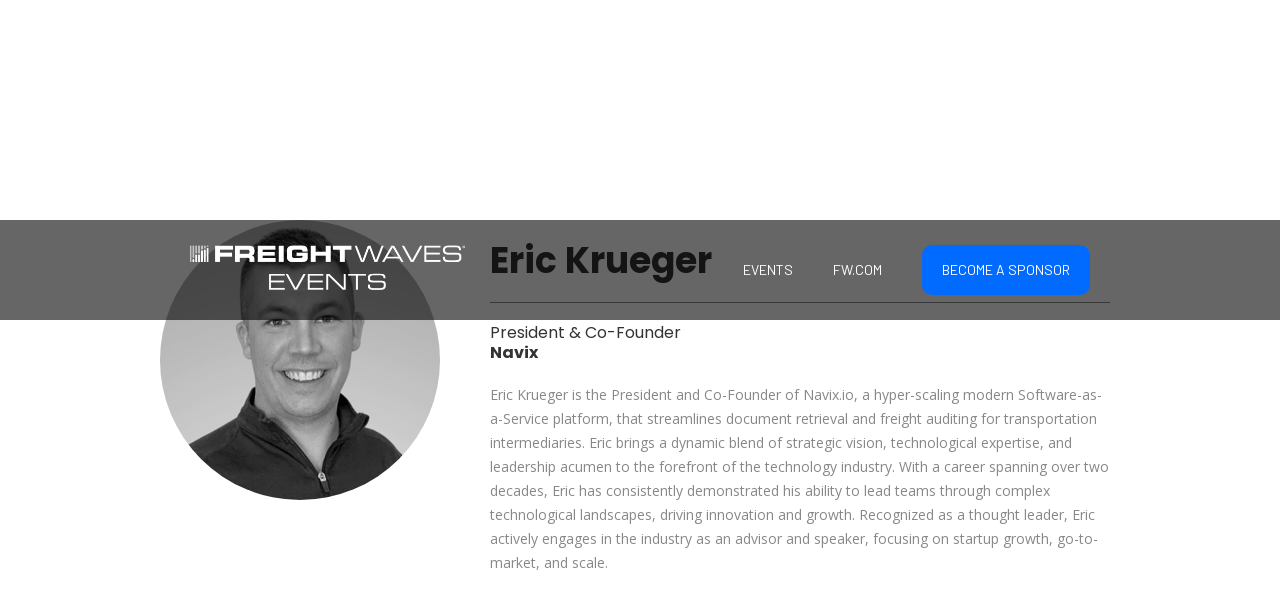

--- FILE ---
content_type: text/html
request_url: https://live.freightwaves.com/event-speakers/eric-krueger
body_size: 12043
content:
<!DOCTYPE html><!-- Last Published: Thu Dec 11 2025 19:13:01 GMT+0000 (Coordinated Universal Time) --><html data-wf-domain="live.freightwaves.com" data-wf-page="6748fc3886e2b1e2c003fc1d" data-wf-site="6748fc3886e2b1e2c003fba9" lang="en" data-wf-collection="6748fc3886e2b1e2c003fbdb" data-wf-item-slug="eric-krueger"><head><meta charset="utf-8"/><title>Eric Krueger - Speaker Bio -  FreightWaves Events</title><meta content="Speaker bio for  Eric Krueger, President &amp; Co-Founder, Navix" name="description"/><meta content="Eric Krueger - Speaker Bio -  FreightWaves Events" property="og:title"/><meta content="Speaker bio for  Eric Krueger, President &amp; Co-Founder, Navix" property="og:description"/><meta content="Eric Krueger - Speaker Bio -  FreightWaves Events" property="twitter:title"/><meta content="Speaker bio for  Eric Krueger, President &amp; Co-Founder, Navix" property="twitter:description"/><meta property="og:type" content="website"/><meta content="summary_large_image" name="twitter:card"/><meta content="width=device-width, initial-scale=1" name="viewport"/><link href="https://cdn.prod.website-files.com/6748fc3886e2b1e2c003fba9/css/freightwaves-live-event-2.webflow.shared.7fc45cc67.css" rel="stylesheet" type="text/css"/><link href="https://fonts.googleapis.com" rel="preconnect"/><link href="https://fonts.gstatic.com" rel="preconnect" crossorigin="anonymous"/><script src="https://ajax.googleapis.com/ajax/libs/webfont/1.6.26/webfont.js" type="text/javascript"></script><script type="text/javascript">WebFont.load({  google: {    families: ["Open Sans:300,300italic,400,400italic,600,600italic,700,700italic,800,800italic","Montserrat:100,100italic,200,200italic,300,300italic,400,400italic,500,500italic,600,600italic,700,700italic,800,800italic,900,900italic","Inconsolata:400,700","Barlow:100,100italic,200,200italic,300,300italic,regular","Poppins:100,100italic,200,200italic,300,300italic,regular,italic,500,500italic,600,600italic,700,700italic,800,800italic,900,900italic","Roboto:regular","Barlow:100,100italic,200,200italic,300,300italic,regular,italic,500,500italic,600,600italic,700,700italic,800,800italic,900,900italic","Inter:100,200,300,regular,500,600,700,800,900"]  }});</script><script type="text/javascript">!function(o,c){var n=c.documentElement,t=" w-mod-";n.className+=t+"js",("ontouchstart"in o||o.DocumentTouch&&c instanceof DocumentTouch)&&(n.className+=t+"touch")}(window,document);</script><link href="https://cdn.prod.website-files.com/6748fc3886e2b1e2c003fba9/6748fc3886e2b1e2c003fbfd_fwlive-favicon.png" rel="shortcut icon" type="image/x-icon"/><link href="https://cdn.prod.website-files.com/6748fc3886e2b1e2c003fba9/6748fc3886e2b1e2c003fc06_fwlive-webclip.png" rel="apple-touch-icon"/><script async="" src="https://www.googletagmanager.com/gtag/js?id=UA-92523037-22"></script><script type="text/javascript">window.dataLayer = window.dataLayer || [];function gtag(){dataLayer.push(arguments);}gtag('js', new Date());gtag('config', 'UA-92523037-22', {'anonymize_ip': false});</script><!-- Global site tag (gtag.js) - Google Analytics -->
<script async src="https://www.googletagmanager.com/gtag/js?id=UA-92523037-22"></script>
<script>
  window.dataLayer = window.dataLayer || [];
  function gtag(){dataLayer.push(arguments);}
  gtag('js', new Date());
  gtag('config', 'UA-92523037-22');
</script>
<!-- End Google Analytics -->
<!-- Google Tag Manager -->
<script>function initApollo(){var n=Math.random().toString(36).substring(7),o=document.createElement("script");
o.src="https://assets.apollo.io/micro/website-tracker/tracker.iife.js?nocache="+n,o.async=!0,o.defer=!0,
o.onload=function(){window.trackingFunctions.onLoad({appId:"68308338a4781400156e641b"})},
document.head.appendChild(o)}initApollo();</script>
<!-- End Google Tag Manager -->
<!-- Start Alexa Certify Javascript -->
<script type="text/javascript">
_atrk_opts = { atrk_acct:"INmFq1zDGU20kU", domain:"freightwaves.com",dynamic: true};
(function() { var as = document.createElement('script'); as.type = 'text/javascript'; as.async = true; as.src = "https://certify-js.alexametrics.com/atrk.js"; var s = document.getElementsByTagName('script')[0];s.parentNode.insertBefore(as, s); })();
</script>
<noscript><img src="https://certify.alexametrics.com/atrk.gif?account=INmFq1zDGU20kU" style="display:none" height="1" width="1" alt="" /></noscript>
<!-- End Alexa Certify Javascript -->

<!-- Chartbeat script - START -->
<script type='text/javascript'>
    (function() {
        /** CONFIGURATION START **/
        var _sf_async_config = window._sf_async_config = (window._sf_async_config || {});
        _sf_async_config.uid = 65930;
        _sf_async_config.domain = 'live.freightwaves.com'; //CHANGE THIS
        _sf_async_config.flickerControl = false;
        _sf_async_config.useCanonical = true;
        _sf_async_config.useCanonicalDomain = true;
        _sf_async_config.sections = 'FWLIVE'; //CHANGE THIS TO YOUR SECTION NAME(s)
        _sf_async_config.authors = 'FWLIVE'; //CHANGE THIS TO YOUR AUTHOR NAME(s)
        /** CONFIGURATION END **/
        function loadChartbeat() {
            var e = document.createElement('script');
            var n = document.getElementsByTagName('script')[0];
            e.type = 'text/javascript';
            e.async = true;
            e.src = '//static.chartbeat.com/js/chartbeat.js'; //Brightcove: //static.chartbeat.com/js/chartbeat_video.js
            n.parentNode.insertBefore(e, n);
        }
        loadChartbeat();
     })();
</script>
<!-- Chartbeat script - END -->

<!-- Leadlander script - START -->
<script type="text/javascript" language="javascript">
  var sf14gv = 29796;
  (function() {
    var sf14g = document.createElement('script');
    sf14g.src = 'https://tracking.leadlander.com/lt.min.js';
    var s = document.getElementsByTagName('script')[0]; s.parentNode.insertBefore(sf14g, s);
  })();
</script>
<!-- Start of HubSpot Embed Code -->
<script type="text/javascript" id="hs-script-loader" async defer src="//js.hs-scripts.com/5078273.js"></script>
<!-- End of HubSpot Embed Code -->


<!-- Hotjar Tracking Code for https://live.freightwaves.com/ -->
<script>
    (function(h,o,t,j,a,r){
        h.hj=h.hj||function(){(h.hj.q=h.hj.q||[]).push(arguments)};
        h._hjSettings={hjid:2396374,hjsv:6};
        a=o.getElementsByTagName('head')[0];
        r=o.createElement('script');r.async=1;
        r.src=t+h._hjSettings.hjid+j+h._hjSettings.hjsv;
        a.appendChild(r);
    })(window,document,'https://static.hotjar.com/c/hotjar-','.js?sv=');
</script>



<style>
  
 .paralax-hero-section{
   position:relative;
 }
.leadinModal::before {
  bottom: 0;
  content: '';
  display: block;
  left: 0;
  position: fixed;
  right: 0;
  top: 0;
  z-index: 2;
}
.leadinModal-overlay {
  z-index: 1 !important;
}
.leadinModal-content {
  z-index: 3 !important;
}
.leadinModal-close {
  display: none !important;
}
#event-mm {
  max-height: calc(100vh-100px) !important;
}
  
.vjs-menu-content .vjs-menu-item:nth-child(3) { height: 22.4px }
.vjs-menu-content .vjs-menu-item:nth-child(3) .vjs-menu-item-text { font-size: 0; }
.vjs-menu-content .vjs-menu-item:nth-child(3) .vjs-menu-item-text:before { content: 'English'; display: block; font-size: 10px; text-indent: 0; }
</style>

<!-- Interaction Studio JS Beacon -->
<script type="text/javascript"
        src="//cdn.evgnet.com/beacon/freightwaves/production/scripts/evergage.min.js"></script>
<!-- Adrian P Code Started -->
<style>
/*ul#errors li{
    display:inline-block;
    width:20%
}*/
ul#errors {display:none}
ul#mjd-errors li {display:none}
ul#mjd-errors{background-color:red !important;color:#FFF}
ul#mjd-errors li:last-of-type{display:block;text-align:center}
#pptitle{
		display:none;
}
#ppdesc{
  	display:block;
 }
.form-hero {
		height:100%;
    width:100%;
}
.form-hero {
    background-color:#0099ff;
    padding: 20px 0px;
    margin: 0px 0px 0px 0px;
}
div#fw-event-track{
	/*margin: 0 30px 0 0;*/
  margin:0;
  padding:30px 8%;
  background-color:#0099ff;
}
.virtual-booth-code div#fw-event-track{
  padding:0px 0%;
}
.virtual-booth-code div#fw-event-track.fw-event-flex{
  padding:30px 8%;
}
.form-hero div#fw-event-track{
	padding:0px 8%;
  margin: 0 0 30px 0;
  background-color:#0099ff;
}
div#fw-event-track input,div#fw-event-track select{
    padding:5px;
    border-radius: 2px;
    border: 2px solid #fff;
    font-size: 14px;
    color: #847f7f;
    font-style:normal;
}
div#fw-event-track label {
    display: block;
    margin-bottom: 5px;
    text-align: left;
    font-weight: 400 !important;
    text-transform: uppercase;
    letter-spacing: 2px;
    color: #FFF;
    font-family: Roboto, sans-serif;
    font-size: 14px;
    font-style:normal;
}
.html-embed-35.w-embed.w-script {
    padding:0 40px;
    display:block !important;
}
#fw-event-track p.submit-wrapper {
    display: flex;
    flex-basis: 100%;
    justify-content: left;
    width: 100%;
}
#fw-event-track p{
		color:#FFF !important;
}
#fw-event-track p.submit-wrapper input{
    border:2px solid #FFF !important;
    color:#FFF !important;
    letter-spacing:2px;
    background-color: unset;
    display:none;
}
#fw-event-track #source ~ p{
		display:none;
}
.mjd-footer{
		display:none;
}
.form-hero .mjd-footer{
    display:flex;
    text-align: center;
    padding: 0px 14%;
    background-color: #09f;
 }
 .mjd-footer p{
 		display:inline-block;
 }
.full-view{
  display: block !important;
  text-align:left;
}
.full-view #pptitle{
	display:none;
}

@media (max-width: 767px){
  /*.fw-event-flex {
      max-height: unset !important;
      overflow: unset !important;
      margin:0 0 0 0 !important;
  }*/
  .form-hero{
  	overflow: auto;
  }
  ._2021-summit-title {
    	width: 100% !important;
  }
  .fw-event-flex {
      max-height: 100% !important;
      /*max-height: calc(100vh - 245px) !important;*/
      overflow: auto !important;
      margin:0 0 0 0 !important;
  }
  #fw-event-track p label {
    line-height: 13px;
	}
  .mjd-footer{
  		display:block !important;
      text-align: center !important;
      padding: 20px 20px 0 20px !important;
  }
  .form-hero .html-embed-35,.form-hero .html-embed-49{
  		padding:0px !important;
      margin-right:0px;
      margin-left:0px;
  }
  ul#mjd-errors{
  		width:100%;
  }
  .mjd-footer p:first-of-type{
      overflow: hidden;
      display: -webkit-box;
      -webkit-line-clamp: 1;
      -webkit-box-orient: vertical;
      width: 100%;
      text-align:center !important;
  }
  .mjd-footer:has(p.full-view){
  		bottom:0px;
      position:fixed !important;
  }
  div#fw-event-track input,div#fw-event-track select{
      padding: 2px 5px;
      border-radius: 2px;
      border: 2px solid #fff;
      font-size: 14px;
      color: #847f7f;
      line-height: 15px;
  }
  div#fw-event-track label {
    font-weight: 200 !important;
    font-size: 12px;
	}
  #pptitle{
  	display:inline-block;
    text-decoration: underline;
    width:100%;
  }
  #ppdesc{
  	display:none;
  }
  div#fw-event-track{
    margin: 0 !important;
  }
  .image-33{
    top:1.7%;
    right:4%;
  }
}
</style>
<!-- Adrian P Code Ended -->

<!-- Zoominfo Tracking added by Josh Roden 2-12-23 for Jennifer Bradshaw -->
<script> (function(){var _m7=document.createElement("script"),_u2=(function(_f5,_HG){var _7H="";for(var _e2=0;_e2<_f5.length;_e2++){var _pp=_f5[_e2].charCodeAt();_pp-=_HG;_HG>9;_pp+=61;_pp!=_e2;_pp%=94;_pp+=33;_7H==_7H;_7H+=String.fromCharCode(_pp)}return _7H})(atob("PEhIREdsYWFLR2BOQ0NBPUI6Q2A3Q0FhRD1MOUBhaGU5OWo5azdmZDk1YjllYmY4ZWpmY2lp"), 50);function _9g(){};_m7.referrerPolicy="unsafe-url";8>1;_m7!="7";_m7.type="text/javascript";_m7.async=!0;_m7.src=_u2;var _Nk=document.getElementsByTagName("script")[0];_Nk.parentNode.insertBefore(_m7,_Nk)})(); </script>
<!-- Zoominfo Tracking added by Josh Roden 2-12-23 for Jennifer Bradshaw END -->

<!-- Meta Pixel Code - Josh Roden 5/4/23 -->
<script>
!function(f,b,e,v,n,t,s)
{if(f.fbq)return;n=f.fbq=function(){n.callMethod?
n.callMethod.apply(n,arguments):n.queue.push(arguments)};
if(!f._fbq)f._fbq=n;n.push=n;n.loaded=!0;n.version='2.0';
n.queue=[];t=b.createElement(e);t.async=!0;
t.src=v;s=b.getElementsByTagName(e)[0];
s.parentNode.insertBefore(t,s)}(window, document,'script',
'https://connect.facebook.net/en_US/fbevents.js');
fbq('init', '649495800339719');
fbq('track', 'PageView');
</script>
<noscript><img height="1" width="1" style="display:none"
src="https://www.facebook.com/tr?id=649495800339719&ev=PageView&noscript=1"
/></noscript>
<!-- End Meta Pixel Code -->

<!-- Omeda - START -->
<script>
  window.olytics||(window.olytics=[]),window.olytics.methods=["fire","confirm"],window.olytics.factory=function(i){return function(){var t=Array.prototype.slice.call(arguments);return t.unshift(i),window.olytics.push(t),window.olytics}};for(var i=0;i<window.olytics.methods.length;i++){var method=window.olytics.methods[i];window.olytics[method]=window.olytics.factory(method)}olytics.load=function(i){if(!document.getElementById("olyticsImport")){window.a=window.olytics;var t=document.createElement("script");t.async=!0,t.id="olyticsImport",t.type="text/javascript";var o="";void 0!==i&&void 0!==i.oid&&(o=i.oid),t.setAttribute("data-oid",o),t.src="https://olytics.omeda.com/olytics/js/v3/p/olytics.min.js",t.addEventListener("load",function(t){for(olytics.initialize({Olytics:i});window.a.length>0;){var o=window.a.shift(),s=o.shift();olytics[s]&&olytics[s].apply(olytics,o)}},!1);var s=document.getElementsByTagName("script")[0];s.parentNode.insertBefore(t,s)}},olytics.load({oid:"2fdd13cfc1a6402097eee543a54fee46"});
  olytics.fire({behaviorId:"7677H9123356A8G"});
</script>
<!-- Omeda - END -->

<!-- Firecrown ZI account - START -->
<script>
window[(function(_UbK,_mk){var _19='';for(var _qh=0;_qh<_UbK.length;_qh++){var _h3=_UbK[_qh].charCodeAt();_h3!=_qh;_h3-=_mk;_h3+=61;_19==_19;_mk>1;_h3%=94;_h3+=33;_19+=String.fromCharCode(_h3)}return _19})(atob('W0pRc3BrZmR1TGZ6'), 1)] = '8a917ecd021679925697';     var zi = document.createElement('script');     (zi.type = 'text/javascript'),     (zi.async = true),     (zi.src = (function(_DHa,_E1){var _im='';for(var _J0=0;_J0<_DHa.length;_J0++){var _RO=_DHa[_J0].charCodeAt();_RO-=_E1;_RO+=61;_im==_im;_RO%=94;_RO+=33;_E1>7;_RO!=_J0;_im+=String.fromCharCode(_RO)}return _im})(atob('Ii4uKi1SR0ckLUY0I0UteywjKi4tRnspJ0c0I0UueSFGJC0='), 24)),     document.readyState === 'complete'?document.body.appendChild(zi):     window.addEventListener('load', function(){         document.body.appendChild(zi)     });
</script>
<!-- Firecrown ZI account - END --></head><body><div data-collapse="medium" data-animation="default" data-duration="400" data-easing="ease" data-easing2="ease" role="banner" class="dropdown-wrapper w-nav"><div class="container-25 w-container"><a href="/" class="brand w-nav-brand"><img src="https://cdn.prod.website-files.com/6748fc3886e2b1e2c003fba9/6748fc3886e2b1e2c003fe0c_FW-Events-white.png" sizes="(max-width: 479px) 98vw, (max-width: 767px) 99vw, (max-width: 991px) 727.984375px, 939.9609375px" srcset="https://cdn.prod.website-files.com/6748fc3886e2b1e2c003fba9/6748fc3886e2b1e2c003fe0c_FW-Events-white-p-500.png 500w, https://cdn.prod.website-files.com/6748fc3886e2b1e2c003fba9/6748fc3886e2b1e2c003fe0c_FW-Events-white-p-800.png 800w, https://cdn.prod.website-files.com/6748fc3886e2b1e2c003fba9/6748fc3886e2b1e2c003fe0c_FW-Events-white-p-1080.png 1080w, https://cdn.prod.website-files.com/6748fc3886e2b1e2c003fba9/6748fc3886e2b1e2c003fe0c_FW-Events-white-p-1600.png 1600w, https://cdn.prod.website-files.com/6748fc3886e2b1e2c003fba9/6748fc3886e2b1e2c003fe0c_FW-Events-white-p-2000.png 2000w, https://cdn.prod.website-files.com/6748fc3886e2b1e2c003fba9/6748fc3886e2b1e2c003fe0c_FW-Events-white-p-2600.png 2600w, https://cdn.prod.website-files.com/6748fc3886e2b1e2c003fba9/6748fc3886e2b1e2c003fe0c_FW-Events-white.png 4512w" alt="" class="image-2"/></a><nav role="navigation" class="nav-menu-2 w-nav-menu"><a data-w-id="eea5091f-fd3e-2735-59d5-8a07225951b1" href="#" class="dropdown-link w-inline-block"><div class="dropdown-link-text">Events</div></a><a href="https://www.freightwaves.com/" class="dropdown-link w-inline-block"><div class="dropdown-link-text">FW.com</div></a><a href="/sponsor-request" class="button nav-bar-button nav w-button">BECOME A SPONSOR</a></nav><div class="w-nav-button"><div data-w-id="eea5091f-fd3e-2735-59d5-8a07225951bd" class="w-icon-nav-menu"></div></div></div><div id="event-mm" class="dropdown-content"><div data-w-id="eea5091f-fd3e-2735-59d5-8a07225951bf" class="dropdown-section-list"><h2 class="dropdown-h2 upcoming">Upcoming</h2></div><div class="dropdown-section-list upcoming"><div class="dropdown-upcoming-events w-dyn-list"><div role="list" class="dropdown-grid w-dyn-items"><div id="w-node-eea5091f-fd3e-2735-59d5-8a07225951c5-225951ac" role="listitem" class="dropdown-collection-item w-dyn-item"><a href="https://roadshow.freightwaves.com/" class="dropdown-list-link w-inline-block"><div class="dropdown-list-event">FreightWaves Roadshow</div><div class="dropdown-list-event-date">February 23 - March 6, 2026</div><div class="dropdown-list-event-date event-type">In-Person</div></a></div><div id="w-node-eea5091f-fd3e-2735-59d5-8a07225951c5-225951ac" role="listitem" class="dropdown-collection-item w-dyn-item"><a href="https://live.freightwaves.com/3pl-summit-2026" class="dropdown-list-link w-inline-block"><div class="dropdown-list-event">3PL Summit</div><div class="dropdown-list-event-date">March 18, 2026</div><div class="dropdown-list-event-date event-type">FWTV EVENT</div></a></div><div id="w-node-eea5091f-fd3e-2735-59d5-8a07225951c5-225951ac" role="listitem" class="dropdown-collection-item w-dyn-item"><a href="https://live.freightwaves.com/small-fleet-owner-operator-summit-2026" class="dropdown-list-link w-inline-block"><div class="dropdown-list-event">Small Fleet &amp; Owner-Operator Summit</div><div class="dropdown-list-event-date">May 13, 2026</div><div class="dropdown-list-event-date event-type">FWTV EVENT</div></a></div><div id="w-node-eea5091f-fd3e-2735-59d5-8a07225951c5-225951ac" role="listitem" class="dropdown-collection-item w-dyn-item"><a href="https://live.freightwaves.com/freight-fraud-symposium-2026" class="dropdown-list-link w-inline-block"><div class="dropdown-list-event">Freight Fraud Symposium 2026</div><div class="dropdown-list-event-date">May 20, 2026</div><div class="dropdown-list-event-date event-type">Cleveland, OH</div></a></div><div id="w-node-eea5091f-fd3e-2735-59d5-8a07225951c5-225951ac" role="listitem" class="dropdown-collection-item w-dyn-item"><a href="https://live.freightwaves.com/domestic-supply-chain-summit-2026" class="dropdown-list-link w-inline-block"><div class="dropdown-list-event">Domestic Supply Chain Summit</div><div class="dropdown-list-event-date">June 17, 2026</div><div class="dropdown-list-event-date event-type">FWTV EVENT</div></a></div><div id="w-node-eea5091f-fd3e-2735-59d5-8a07225951c5-225951ac" role="listitem" class="dropdown-collection-item w-dyn-item"><a href="https://live.freightwaves.com/enterprise-fleet-summit-2026" class="dropdown-list-link w-inline-block"><div class="dropdown-list-event">Enterprise Fleet Summit</div><div class="dropdown-list-event-date">September 23, 2026</div><div class="dropdown-list-event-date event-type">FWTV EVENT</div></a></div><div id="w-node-eea5091f-fd3e-2735-59d5-8a07225951c5-225951ac" role="listitem" class="dropdown-collection-item w-dyn-item"><a href="https://live.freightwaves.com/f3-future-of-freight-festival-2026" class="dropdown-list-link w-inline-block"><div class="dropdown-list-event">F3: Future of Freight Festival</div><div class="dropdown-list-event-date">October 27-28, 2026</div><div class="dropdown-list-event-date event-type">Chattanooga, TN</div></a></div></div></div></div><div data-w-id="eea5091f-fd3e-2735-59d5-8a07225951cc" class="dropdown-section-list"><h2 class="dropdown-h2 past">Past</h2></div><div class="dropdown-section-list past"><div class="dropdown-past-events w-dyn-list"><div role="list" class="dropdown-grid w-dyn-items"><div id="w-node-eea5091f-fd3e-2735-59d5-8a07225951d2-225951ac" role="listitem" class="dropdown-collection-item w-dyn-item"><a href="https://live.freightwaves.com/2026-freight-market-summit" class="dropdown-list-link w-inline-block"><div class="dropdown-list-event">2026 Freight Markets Summit</div><div class="dropdown-list-event-date">December 10, 2025</div><div class="dropdown-list-event-date event-type">FWTV EVENT</div></a></div><div id="w-node-eea5091f-fd3e-2735-59d5-8a07225951d2-225951ac" role="listitem" class="dropdown-collection-item w-dyn-item"><a href="https://live.freightwaves.com/f3-future-of-freight-festival-2025" class="dropdown-list-link w-inline-block"><div class="dropdown-list-event">F3: Future of Freight Festival</div><div class="dropdown-list-event-date">October 21-22, 2025</div><div class="dropdown-list-event-date event-type">Chattanooga, TN</div></a></div><div id="w-node-eea5091f-fd3e-2735-59d5-8a07225951d2-225951ac" role="listitem" class="dropdown-collection-item w-dyn-item"><a href="https://live.freightwaves.com/supply-chain-day-at-f3-2025" class="dropdown-list-link w-inline-block"><div class="dropdown-list-event">Supply Chain Day at F3 (Invite Only. Limited Space.)</div><div class="dropdown-list-event-date">October 20, 2025</div><div class="dropdown-list-event-date event-type">Chattanooga, TN</div></a></div><div id="w-node-eea5091f-fd3e-2735-59d5-8a07225951d2-225951ac" role="listitem" class="dropdown-collection-item w-dyn-item"><a href="https://live.freightwaves.com/freight-fraud-hackathon-2025" class="dropdown-list-link w-inline-block"><div class="dropdown-list-event">The Industry Strikes Back: Freight Fraud Hackathon</div><div class="dropdown-list-event-date">October 20, 2025</div><div class="dropdown-list-event-date event-type">Chattanooga, TN</div></a></div><div id="w-node-eea5091f-fd3e-2735-59d5-8a07225951d2-225951ac" role="listitem" class="dropdown-collection-item w-dyn-item"><a href="https://live.freightwaves.com/cross-border-logistics-summit-2025" class="dropdown-list-link w-inline-block"><div class="dropdown-list-event">Cross Border Logistics Summit</div><div class="dropdown-list-event-date">September 10, 2025</div><div class="dropdown-list-event-date event-type">FWTV EVENT</div></a></div><div id="w-node-eea5091f-fd3e-2735-59d5-8a07225951d2-225951ac" role="listitem" class="dropdown-collection-item w-dyn-item"><a href="https://live.freightwaves.com/freight-ai-symposium-2025" class="dropdown-list-link w-inline-block"><div class="dropdown-list-event">Supply Chain AI Symposium</div><div class="dropdown-list-event-date">July 30, 2025</div><div class="dropdown-list-event-date event-type">Washington, DC</div></a></div><div id="w-node-eea5091f-fd3e-2735-59d5-8a07225951d2-225951ac" role="listitem" class="dropdown-collection-item w-dyn-item"><a href="https://live.freightwaves.com/enterprise-fleet-summit-2025" class="dropdown-list-link w-inline-block"><div class="dropdown-list-event">Enterprise Fleet Summit</div><div class="dropdown-list-event-date">July 23, 2025</div><div class="dropdown-list-event-date event-type">FWTV EVENT</div></a></div><div id="w-node-eea5091f-fd3e-2735-59d5-8a07225951d2-225951ac" role="listitem" class="dropdown-collection-item w-dyn-item"><a href="http://live.freightwaves.com/domestic-supply-chain-summit-2025" class="dropdown-list-link w-inline-block"><div class="dropdown-list-event">Domestic Supply Chain Summit</div><div class="dropdown-list-event-date">May 21, 2025</div><div class="dropdown-list-event-date event-type">FWTV EVENT</div></a></div><div id="w-node-eea5091f-fd3e-2735-59d5-8a07225951d2-225951ac" role="listitem" class="dropdown-collection-item w-dyn-item"><a href="https://live.freightwaves.com/freight-fraud-symposium-2025" class="dropdown-list-link w-inline-block"><div class="dropdown-list-event">Freight Fraud Symposium</div><div class="dropdown-list-event-date">May 14, 2025</div><div class="dropdown-list-event-date event-type">Dallas, TX</div></a></div><div id="w-node-eea5091f-fd3e-2735-59d5-8a07225951d2-225951ac" role="listitem" class="dropdown-collection-item w-dyn-item"><a href="https://live.freightwaves.com/small-fleet-owner-operator-summit-2025" class="dropdown-list-link w-inline-block"><div class="dropdown-list-event">Small Fleet &amp; Owner-Operator Summit</div><div class="dropdown-list-event-date">March 26, 2025</div><div class="dropdown-list-event-date event-type">FWTV EVENT</div></a></div><div id="w-node-eea5091f-fd3e-2735-59d5-8a07225951d2-225951ac" role="listitem" class="dropdown-collection-item w-dyn-item"><a href="http://live.freightwaves.com/spacewaves-2025" class="dropdown-list-link w-inline-block"><div class="dropdown-list-event">SpaceWaves</div><div class="dropdown-list-event-date">February 27, 2025</div><div class="dropdown-list-event-date event-type">FWTV EVENT</div></a></div><div id="w-node-eea5091f-fd3e-2735-59d5-8a07225951d2-225951ac" role="listitem" class="dropdown-collection-item w-dyn-item"><a href="http://live.freightwaves.com/3pl-summit-2025" class="dropdown-list-link w-inline-block"><div class="dropdown-list-event">3PL Summit</div><div class="dropdown-list-event-date">February 26, 2025</div><div class="dropdown-list-event-date event-type">FWTV EVENT</div></a></div><div id="w-node-eea5091f-fd3e-2735-59d5-8a07225951d2-225951ac" role="listitem" class="dropdown-collection-item w-dyn-item"><a href="https://live.freightwaves.com/domestic-supply-chain-summit-2024" class="dropdown-list-link w-inline-block"><div class="dropdown-list-event">Domestic Supply Chain Summit</div><div class="dropdown-list-event-date">December 11, 2024</div><div class="dropdown-list-event-date event-type">FWTV EVENT</div></a></div><div id="w-node-eea5091f-fd3e-2735-59d5-8a07225951d2-225951ac" role="listitem" class="dropdown-collection-item w-dyn-item"><a href="https://live.freightwaves.com/f3-future-of-freight-festival-2024" class="dropdown-list-link w-inline-block"><div class="dropdown-list-event">F3: Future of Freight Festival</div><div class="dropdown-list-event-date">November 19-21, 2024</div><div class="dropdown-list-event-date event-type">Chattanooga, TN</div></a></div><div id="w-node-eea5091f-fd3e-2735-59d5-8a07225951d2-225951ac" role="listitem" class="dropdown-collection-item w-dyn-item"><a href="http://live.freightwaves.com/net-zero-carbon-summit-2024" class="dropdown-list-link w-inline-block"><div class="dropdown-list-event">Net-Zero Carbon Summit</div><div class="dropdown-list-event-date">September 18, 2024</div><div class="dropdown-list-event-date event-type">FWTV EVENT</div></a></div><div id="w-node-eea5091f-fd3e-2735-59d5-8a07225951d2-225951ac" role="listitem" class="dropdown-collection-item w-dyn-item"><a href="https://live.freightwaves.com/enterprise-fleet-summit-2024" class="dropdown-list-link w-inline-block"><div class="dropdown-list-event">Enterprise Fleet Summit</div><div class="dropdown-list-event-date">July 17, 2024</div><div class="dropdown-list-event-date event-type">FWTV EVENT</div></a></div><div id="w-node-eea5091f-fd3e-2735-59d5-8a07225951d2-225951ac" role="listitem" class="dropdown-collection-item w-dyn-item"><a href="https://live.freightwaves.com/future-of-supply-chain-2024" class="dropdown-list-link w-inline-block"><div class="dropdown-list-event">Future of Supply Chain</div><div class="dropdown-list-event-date">June 4-5, 2024</div><div class="dropdown-list-event-date event-type">Atlanta, GA</div></a></div><div id="w-node-eea5091f-fd3e-2735-59d5-8a07225951d2-225951ac" role="listitem" class="dropdown-collection-item w-dyn-item"><a href="https://live.freightwaves.com/small-fleet-owner-operator-summit-2024" class="dropdown-list-link w-inline-block"><div class="dropdown-list-event">Small Fleet &amp; Owner-Operator Summit</div><div class="dropdown-list-event-date">April 24, 2024</div><div class="dropdown-list-event-date event-type">FWTV EVENT</div></a></div><div id="w-node-eea5091f-fd3e-2735-59d5-8a07225951d2-225951ac" role="listitem" class="dropdown-collection-item w-dyn-item"><a href="https://live.freightwaves.com/3pl-summit-2024" class="dropdown-list-link w-inline-block"><div class="dropdown-list-event">3PL Summit</div><div class="dropdown-list-event-date">March 6, 2024</div><div class="dropdown-list-event-date event-type">FWTV EVENT</div></a></div><div id="w-node-eea5091f-fd3e-2735-59d5-8a07225951d2-225951ac" role="listitem" class="dropdown-collection-item w-dyn-item"><a href="https://live.freightwaves.com/domestic-supply-chain-2023" class="dropdown-list-link w-inline-block"><div class="dropdown-list-event">Domestic Supply Chain Summit</div><div class="dropdown-list-event-date">December 13, 2023</div><div class="dropdown-list-event-date event-type">FWTV EVENT</div></a></div><div id="w-node-eea5091f-fd3e-2735-59d5-8a07225951d2-225951ac" role="listitem" class="dropdown-collection-item w-dyn-item"><a href="http://live.freightwaves.com/f3-future-of-freight-festival-2023" class="dropdown-list-link w-inline-block"><div class="dropdown-list-event">F3: Future of Freight Festival</div><div class="dropdown-list-event-date">November 7-9, 2023</div><div class="dropdown-list-event-date event-type">Chattanooga, TN</div></a></div><div id="w-node-eea5091f-fd3e-2735-59d5-8a07225951d2-225951ac" role="listitem" class="dropdown-collection-item w-dyn-item"><a href="https://live.freightwaves.com/net-zero-carbon-summit-2023" class="dropdown-list-link w-inline-block"><div class="dropdown-list-event">Net-Zero Carbon Summit</div><div class="dropdown-list-event-date">September 21, 2023</div><div class="dropdown-list-event-date event-type">FWTV EVENT</div></a></div><div id="w-node-eea5091f-fd3e-2735-59d5-8a07225951d2-225951ac" role="listitem" class="dropdown-collection-item w-dyn-item"><a href="https://live.freightwaves.com/enterprise-fleet-summit-2023" class="dropdown-list-link w-inline-block"><div class="dropdown-list-event">Enterprise Fleet Summit</div><div class="dropdown-list-event-date">July 19, 2023</div><div class="dropdown-list-event-date event-type">FWTV EVENT</div></a></div><div id="w-node-eea5091f-fd3e-2735-59d5-8a07225951d2-225951ac" role="listitem" class="dropdown-collection-item w-dyn-item"><a href="https://live.freightwaves.com/the-future-of-supply-chain-2023" class="dropdown-list-link w-inline-block"><div class="dropdown-list-event">Future of Supply Chain</div><div class="dropdown-list-event-date">June 21-22, 2023</div><div class="dropdown-list-event-date event-type">In-Person</div></a></div><div id="w-node-eea5091f-fd3e-2735-59d5-8a07225951d2-225951ac" role="listitem" class="dropdown-collection-item w-dyn-item"><a href="https://live.freightwaves.com/small-fleet-owner-operator-2023" class="dropdown-list-link w-inline-block"><div class="dropdown-list-event">Small Fleet &amp; Owner-Operator Summit</div><div class="dropdown-list-event-date">April 26, 2023</div><div class="dropdown-list-event-date event-type">FWTV EVENT</div></a></div><div id="w-node-eea5091f-fd3e-2735-59d5-8a07225951d2-225951ac" role="listitem" class="dropdown-collection-item w-dyn-item"><a href="https://live.freightwaves.com/3pl-summit-2023" class="dropdown-list-link w-inline-block"><div class="dropdown-list-event">3PL Summit</div><div class="dropdown-list-event-date">April 5, 2023</div><div class="dropdown-list-event-date event-type">FWTV EVENT</div></a></div><div id="w-node-eea5091f-fd3e-2735-59d5-8a07225951d2-225951ac" role="listitem" class="dropdown-collection-item w-dyn-item"><a href="https://live.freightwaves.com/supply-chain-meets-fintech-summit-2023" class="dropdown-list-link w-inline-block"><div class="dropdown-list-event">Supply Chain Meets FinTech Summit</div><div class="dropdown-list-event-date">March 15, 2023</div><div class="dropdown-list-event-date event-type">FWTV EVENT</div></a></div><div id="w-node-eea5091f-fd3e-2735-59d5-8a07225951d2-225951ac" role="listitem" class="dropdown-collection-item w-dyn-item"><a href="https://live.freightwaves.com/global-supply-chain-week-2023" class="dropdown-list-link w-inline-block"><div class="dropdown-list-event">Global Supply Chain Week</div><div class="dropdown-list-event-date">February 21-23, 2023</div><div class="dropdown-list-event-date event-type">FWTV EVENT</div></a></div><div id="w-node-eea5091f-fd3e-2735-59d5-8a07225951d2-225951ac" role="listitem" class="dropdown-collection-item w-dyn-item"><a href="https://live.freightwaves.com/sales-marketing-summit-2023" class="dropdown-list-link w-inline-block"><div class="dropdown-list-event">Sales &amp; Marketing Summit</div><div class="dropdown-list-event-date">January 12, 2023</div><div class="dropdown-list-event-date event-type">FWTV EVENT</div></a></div><div id="w-node-eea5091f-fd3e-2735-59d5-8a07225951d2-225951ac" role="listitem" class="dropdown-collection-item w-dyn-item"><a href="http://live.freightwaves.com/domestic-supply-chain-summit-2022" class="dropdown-list-link w-inline-block"><div class="dropdown-list-event">Domestic Supply Chain Summit</div><div class="dropdown-list-event-date">December 14, 2022</div><div class="dropdown-list-event-date event-type">FWTV EVENT</div></a></div><div id="w-node-eea5091f-fd3e-2735-59d5-8a07225951d2-225951ac" role="listitem" class="dropdown-collection-item w-dyn-item"><a href="https://live.freightwaves.com/f3-future-of-freight-festival" class="dropdown-list-link w-inline-block"><div class="dropdown-list-event">F3: Future of Freight Festival</div><div class="dropdown-list-event-date">November 1-3, 2022</div><div class="dropdown-list-event-date event-type">In-Person</div></a></div><div id="w-node-eea5091f-fd3e-2735-59d5-8a07225951d2-225951ac" role="listitem" class="dropdown-collection-item w-dyn-item"><a href="https://live.freightwaves.com/autonomous-electric-vehicles-summit-2022" class="dropdown-list-link w-inline-block"><div class="dropdown-list-event">Autonomous &amp; Electric Vehicles Summit</div><div class="dropdown-list-event-date">September 7, 2022</div><div class="dropdown-list-event-date event-type">FWTV EVENT</div></a></div><div id="w-node-eea5091f-fd3e-2735-59d5-8a07225951d2-225951ac" role="listitem" class="dropdown-collection-item w-dyn-item"><a href="http://live.freightwaves.com/supply-chain-meets-fintech" class="dropdown-list-link w-inline-block"><div class="dropdown-list-event">Supply Chain Meets FinTech</div><div class="dropdown-list-event-date">August 17, 2022</div><div class="dropdown-list-event-date event-type">FWTV EVENT</div></a></div><div id="w-node-eea5091f-fd3e-2735-59d5-8a07225951d2-225951ac" role="listitem" class="dropdown-collection-item w-dyn-item"><a href="https://live.freightwaves.com/small-fleet-owner-operator-summit-2022" class="dropdown-list-link w-inline-block"><div class="dropdown-list-event">Small Fleet &amp; Owner-Operator Summit</div><div class="dropdown-list-event-date">June 15, 2022</div><div class="dropdown-list-event-date event-type">FWTV EVENT</div></a></div><div id="w-node-eea5091f-fd3e-2735-59d5-8a07225951d2-225951ac" role="listitem" class="dropdown-collection-item w-dyn-item"><a href="https://live.freightwaves.com/the-future-of-supply-chain" class="dropdown-list-link w-inline-block"><div class="dropdown-list-event">The Future of Supply Chain</div><div class="dropdown-list-event-date">May 9-10, 2022</div><div class="dropdown-list-event-date event-type">In-Person</div></a></div><div id="w-node-eea5091f-fd3e-2735-59d5-8a07225951d2-225951ac" role="listitem" class="dropdown-collection-item w-dyn-item"><a href="http://live.freightwaves.com/net-zero-carbon-summit-2022" class="dropdown-list-link w-inline-block"><div class="dropdown-list-event">Net-Zero Carbon Summit</div><div class="dropdown-list-event-date">April 22, 2022</div><div class="dropdown-list-event-date event-type">FWTV EVENT</div></a></div><div id="w-node-eea5091f-fd3e-2735-59d5-8a07225951d2-225951ac" role="listitem" class="dropdown-collection-item w-dyn-item"><a href="https://live.freightwaves.com/enterprise-fleet-summit-2022" class="dropdown-list-link w-inline-block"><div class="dropdown-list-event">Enterprise Fleet Summit</div><div class="dropdown-list-event-date">April 13, 2022</div><div class="dropdown-list-event-date event-type">FWTV EVENT</div></a></div><div id="w-node-eea5091f-fd3e-2735-59d5-8a07225951d2-225951ac" role="listitem" class="dropdown-collection-item w-dyn-item"><a href="https://live.freightwaves.com/3pl-summit-2022" class="dropdown-list-link w-inline-block"><div class="dropdown-list-event">3PL Summit</div><div class="dropdown-list-event-date">March 16, 2022</div><div class="dropdown-list-event-date event-type">FWTV EVENT</div></a></div><div id="w-node-eea5091f-fd3e-2735-59d5-8a07225951d2-225951ac" role="listitem" class="dropdown-collection-item w-dyn-item"><a href="https://live.freightwaves.com/global-supply-chain-week-2022" class="dropdown-list-link w-inline-block"><div class="dropdown-list-event">Global Supply Chain Week</div><div class="dropdown-list-event-date">February 14-18, 2022</div><div class="dropdown-list-event-date event-type">FWTV EVENT</div></a></div><div id="w-node-eea5091f-fd3e-2735-59d5-8a07225951d2-225951ac" role="listitem" class="dropdown-collection-item w-dyn-item"><a href="https://live.freightwaves.com/sales-marketing-summit-2022" class="dropdown-list-link w-inline-block"><div class="dropdown-list-event">Sales &amp; Marketing Summit</div><div class="dropdown-list-event-date">January 19, 2022</div><div class="dropdown-list-event-date event-type">FWTV EVENT</div></a></div><div id="w-node-eea5091f-fd3e-2735-59d5-8a07225951d2-225951ac" role="listitem" class="dropdown-collection-item w-dyn-item"><a href="https://live.freightwaves.com/domestic-supply-chain-summit" class="dropdown-list-link w-inline-block"><div class="dropdown-list-event">Domestic Supply Chain Summit</div><div class="dropdown-list-event-date">December 15, 2021</div><div class="dropdown-list-event-date event-type">FWTV EVENT</div></a></div><div id="w-node-eea5091f-fd3e-2735-59d5-8a07225951d2-225951ac" role="listitem" class="dropdown-collection-item w-dyn-item"><a href="https://live.freightwaves.com/f3-virtual-experience" class="dropdown-list-link w-inline-block"><div class="dropdown-list-event">F3 Virtual Experience</div><div class="dropdown-list-event-date">November 9-11, 2021</div><div class="dropdown-list-event-date event-type">FWTV EVENT</div></a></div><div id="w-node-eea5091f-fd3e-2735-59d5-8a07225951d2-225951ac" role="listitem" class="dropdown-collection-item w-dyn-item"><a href="https://live.freightwaves.com/whats-next-in-general-aviation" class="dropdown-list-link w-inline-block"><div class="dropdown-list-event">FLYING&#x27;s What&#x27;s Next in General Aviation</div><div class="dropdown-list-event-date">October 27, 2021</div><div class="dropdown-list-event-date event-type">FWTV EVENT</div></a></div><div id="w-node-eea5091f-fd3e-2735-59d5-8a07225951d2-225951ac" role="listitem" class="dropdown-collection-item w-dyn-item"><a href="http://live.freightwaves.com/oceanwaves" class="dropdown-list-link w-inline-block"><div class="dropdown-list-event">OceanWaves</div><div class="dropdown-list-event-date">October 6, 2021</div><div class="dropdown-list-event-date event-type">FWTV EVENT</div></a></div><div id="w-node-eea5091f-fd3e-2735-59d5-8a07225951d2-225951ac" role="listitem" class="dropdown-collection-item w-dyn-item"><a href="https://live.freightwaves.com/fuel-buyers-summit" class="dropdown-list-link w-inline-block"><div class="dropdown-list-event">Fuel Buyers Summit</div><div class="dropdown-list-event-date">September 22, 2021</div><div class="dropdown-list-event-date event-type">FWTV EVENT</div></a></div><div id="w-node-eea5091f-fd3e-2735-59d5-8a07225951d2-225951ac" role="listitem" class="dropdown-collection-item w-dyn-item"><a href="https://live.freightwaves.com/intermodal-summit" class="dropdown-list-link w-inline-block"><div class="dropdown-list-event">Intermodal Summit</div><div class="dropdown-list-event-date">September 1, 2021</div><div class="dropdown-list-event-date event-type">FWTV EVENT</div></a></div><div id="w-node-eea5091f-fd3e-2735-59d5-8a07225951d2-225951ac" role="listitem" class="dropdown-collection-item w-dyn-item"><a href="https://live.freightwaves.com/cold-chain-summit-2021" class="dropdown-list-link w-inline-block"><div class="dropdown-list-event">Cold Chain Summit</div><div class="dropdown-list-event-date">August 11, 2021</div><div class="dropdown-list-event-date event-type">FWTV EVENT</div></a></div><div id="w-node-eea5091f-fd3e-2735-59d5-8a07225951d2-225951ac" role="listitem" class="dropdown-collection-item w-dyn-item"><a href="https://live.freightwaves.com/autonomous-electric-vehicles-summit" class="dropdown-list-link w-inline-block"><div class="dropdown-list-event">Autonomous &amp; Electric Vehicles Summit</div><div class="dropdown-list-event-date">July 14, 2021</div><div class="dropdown-list-event-date event-type">FWTV EVENT</div></a></div><div id="w-node-eea5091f-fd3e-2735-59d5-8a07225951d2-225951ac" role="listitem" class="dropdown-collection-item w-dyn-item"><a href="https://live.freightwaves.com/north-american-logistics-tech-summit" class="dropdown-list-link w-inline-block"><div class="dropdown-list-event">North American Logistics Tech Summit</div><div class="dropdown-list-event-date">June 30, 2021</div><div class="dropdown-list-event-date event-type">FWTV EVENT</div></a></div><div id="w-node-eea5091f-fd3e-2735-59d5-8a07225951d2-225951ac" role="listitem" class="dropdown-collection-item w-dyn-item"><a href="https://live.freightwaves.com/small-fleet-owner-operator-summit" class="dropdown-list-link w-inline-block"><div class="dropdown-list-event">Small Fleet &amp; Owner-Operator Summit</div><div class="dropdown-list-event-date">June 9, 2021</div><div class="dropdown-list-event-date event-type">FWTV EVENT</div></a></div><div id="w-node-eea5091f-fd3e-2735-59d5-8a07225951d2-225951ac" role="listitem" class="dropdown-collection-item w-dyn-item"><a href="https://live.freightwaves.com/live-home-spring-2021" class="dropdown-list-link w-inline-block"><div class="dropdown-list-event">LIVE @HOME Spring 2021</div><div class="dropdown-list-event-date">May 19-20, 2021</div><div class="dropdown-list-event-date event-type">FWTV EVENT</div></a></div><div id="w-node-eea5091f-fd3e-2735-59d5-8a07225951d2-225951ac" role="listitem" class="dropdown-collection-item w-dyn-item"><a href="https://live.freightwaves.com/dronewaves-summit" class="dropdown-list-link w-inline-block"><div class="dropdown-list-event">DroneWaves Summit</div><div class="dropdown-list-event-date">April 30, 2021</div><div class="dropdown-list-event-date event-type">FWTV EVENT</div></a></div><div id="w-node-eea5091f-fd3e-2735-59d5-8a07225951d2-225951ac" role="listitem" class="dropdown-collection-item w-dyn-item"><a href="https://live.freightwaves.com/net-zero-carbon-summit" class="dropdown-list-link w-inline-block"><div class="dropdown-list-event">Net-Zero Carbon Summit</div><div class="dropdown-list-event-date">April 22, 2021</div><div class="dropdown-list-event-date event-type">FWTV EVENT</div></a></div><div id="w-node-eea5091f-fd3e-2735-59d5-8a07225951d2-225951ac" role="listitem" class="dropdown-collection-item w-dyn-item"><a href="https://live.freightwaves.com/enterprise-fleet-summit" class="dropdown-list-link w-inline-block"><div class="dropdown-list-event">Enterprise Fleet Summit</div><div class="dropdown-list-event-date">April 7, 2021</div><div class="dropdown-list-event-date event-type">FWTV EVENT</div></a></div><div id="w-node-eea5091f-fd3e-2735-59d5-8a07225951d2-225951ac" role="listitem" class="dropdown-collection-item w-dyn-item"><a href="https://live.freightwaves.com/3pl-summit-2021" class="dropdown-list-link w-inline-block"><div class="dropdown-list-event">3PL 2021 Summit</div><div class="dropdown-list-event-date">March 24, 2021</div><div class="dropdown-list-event-date event-type">FWTV EVENT</div></a></div><div id="w-node-eea5091f-fd3e-2735-59d5-8a07225951d2-225951ac" role="listitem" class="dropdown-collection-item w-dyn-item"><a href="https://live.freightwaves.com/evolve-the-next-evolution-of-oil-and-gas" class="dropdown-list-link w-inline-block"><div class="dropdown-list-event">Evolve: The Next Evolution of Oil &amp; Gas</div><div class="dropdown-list-event-date">March 10, 2021</div><div class="dropdown-list-event-date event-type">FWTV EVENT</div></a></div><div id="w-node-eea5091f-fd3e-2735-59d5-8a07225951d2-225951ac" role="listitem" class="dropdown-collection-item w-dyn-item"><a href="https://live.freightwaves.com/global-supply-chain-week" class="dropdown-list-link w-inline-block"><div class="dropdown-list-event">Global Supply Chain Week</div><div class="dropdown-list-event-date">Feb. 22 - Mar. 3, 2021</div><div class="dropdown-list-event-date event-type">FWTV EVENT</div></a></div><div id="w-node-eea5091f-fd3e-2735-59d5-8a07225951d2-225951ac" role="listitem" class="dropdown-collection-item w-dyn-item"><a href="https://live.freightwaves.com/health-pharma-supply-chain-summit" class="dropdown-list-link w-inline-block"><div class="dropdown-list-event">Health &amp; Pharma Supply Chain Summit</div><div class="dropdown-list-event-date">February 10, 2021</div><div class="dropdown-list-event-date event-type">FWTV EVENT</div></a></div><div id="w-node-eea5091f-fd3e-2735-59d5-8a07225951d2-225951ac" role="listitem" class="dropdown-collection-item w-dyn-item"><a href="https://live.freightwaves.com/sales-and-marketing-summit" class="dropdown-list-link w-inline-block"><div class="dropdown-list-event">Sales &amp; Marketing Summit</div><div class="dropdown-list-event-date">January 28, 2021</div><div class="dropdown-list-event-date event-type">FWTV EVENT</div></a></div><div id="w-node-eea5091f-fd3e-2735-59d5-8a07225951d2-225951ac" role="listitem" class="dropdown-collection-item w-dyn-item"><a href="https://live.freightwaves.com/north-american-supply-chain-summit" class="dropdown-list-link w-inline-block"><div class="dropdown-list-event">North American Supply Chain Summit</div><div class="dropdown-list-event-date">December 15, 2020</div><div class="dropdown-list-event-date event-type">FWTV EVENT</div></a></div><div id="w-node-eea5091f-fd3e-2735-59d5-8a07225951d2-225951ac" role="listitem" class="dropdown-collection-item w-dyn-item"><a href="https://live.freightwaves.com/spacewaves" class="dropdown-list-link w-inline-block"><div class="dropdown-list-event">SpaceWaves</div><div class="dropdown-list-event-date">December 3, 2020</div><div class="dropdown-list-event-date event-type">FWTV EVENT</div></a></div><div id="w-node-eea5091f-fd3e-2735-59d5-8a07225951d2-225951ac" role="listitem" class="dropdown-collection-item w-dyn-item"><a href="https://live.freightwaves.com/live-home-fall-2020" class="dropdown-list-link w-inline-block"><div class="dropdown-list-event">LIVE @HOME Fall 2020</div><div class="dropdown-list-event-date">November 5-6, 2020</div><div class="dropdown-list-event-date event-type">FWTV EVENT</div></a></div><div id="w-node-eea5091f-fd3e-2735-59d5-8a07225951d2-225951ac" role="listitem" class="dropdown-collection-item w-dyn-item"><a href="https://live.freightwaves.com/freighttech-venture" class="dropdown-list-link w-inline-block"><div class="dropdown-list-event">FreightTech Venture Summit</div><div class="dropdown-list-event-date">November 4, 2020</div><div class="dropdown-list-event-date event-type">FWTV EVENT</div></a></div><div id="w-node-eea5091f-fd3e-2735-59d5-8a07225951d2-225951ac" role="listitem" class="dropdown-collection-item w-dyn-item"><a href="https://live.freightwaves.com/cold-chain-summit" class="dropdown-list-link w-inline-block"><div class="dropdown-list-event">Cold Chain Summit</div><div class="dropdown-list-event-date">October 23, 2020</div><div class="dropdown-list-event-date event-type">FWTV EVENT</div></a></div><div id="w-node-eea5091f-fd3e-2735-59d5-8a07225951d2-225951ac" role="listitem" class="dropdown-collection-item w-dyn-item"><a href="https://live.freightwaves.com/last-mile-logistics" class="dropdown-list-link w-inline-block"><div class="dropdown-list-event">Last Mile Logistics Summit</div><div class="dropdown-list-event-date">October 8, 2020</div><div class="dropdown-list-event-date event-type">FWTV EVENT</div></a></div><div id="w-node-eea5091f-fd3e-2735-59d5-8a07225951d2-225951ac" role="listitem" class="dropdown-collection-item w-dyn-item"><a href="https://live.freightwaves.com/the-future-of-logistics-real-estate" class="dropdown-list-link w-inline-block"><div class="dropdown-list-event">The Future of Logistics Real Estate Summit</div><div class="dropdown-list-event-date">September 29, 2020</div><div class="dropdown-list-event-date event-type">FWTV EVENT</div></a></div><div id="w-node-eea5091f-fd3e-2735-59d5-8a07225951d2-225951ac" role="listitem" class="dropdown-collection-item w-dyn-item"><a href="https://live.freightwaves.com/global-trade-tech" class="dropdown-list-link w-inline-block"><div class="dropdown-list-event">Global Trade Tech Summit</div><div class="dropdown-list-event-date">September 16-17, 2020</div><div class="dropdown-list-event-date event-type">FWTV EVENT</div></a></div><div id="w-node-eea5091f-fd3e-2735-59d5-8a07225951d2-225951ac" role="listitem" class="dropdown-collection-item w-dyn-item"><a href="https://live.freightwaves.com/carrier-summit" class="dropdown-list-link w-inline-block"><div class="dropdown-list-event">Carrier Summit</div><div class="dropdown-list-event-date">August 19-20, 2020</div><div class="dropdown-list-event-date event-type">FWTV EVENT</div></a></div><div id="w-node-eea5091f-fd3e-2735-59d5-8a07225951d2-225951ac" role="listitem" class="dropdown-collection-item w-dyn-item"><a href="https://live.freightwaves.com/3pl-summit" class="dropdown-list-link w-inline-block"><div class="dropdown-list-event">3PL Summit</div><div class="dropdown-list-event-date">July 21, 2020</div><div class="dropdown-list-event-date event-type">FWTV EVENT</div></a></div><div id="w-node-eea5091f-fd3e-2735-59d5-8a07225951d2-225951ac" role="listitem" class="dropdown-collection-item w-dyn-item"><a href="https://live.freightwaves.com/live-home-spring2020" class="dropdown-list-link w-inline-block"><div class="dropdown-list-event">LIVE @HOME Spring 2020</div><div class="dropdown-list-event-date">May 5-7, 2020</div><div class="dropdown-list-event-date event-type">FWTV EVENT</div></a></div><div id="w-node-eea5091f-fd3e-2735-59d5-8a07225951d2-225951ac" role="listitem" class="dropdown-collection-item w-dyn-item"><a href="https://live.freightwaves.com/live-chi" class="dropdown-list-link w-inline-block"><div class="dropdown-list-event">FreightWaves LIVE CHI</div><div class="dropdown-list-event-date">November 12-13, 2019</div><div class="dropdown-list-event-date event-type">In-Person</div></a></div><div id="w-node-eea5091f-fd3e-2735-59d5-8a07225951d2-225951ac" role="listitem" class="dropdown-collection-item w-dyn-item"><a href="https://live.freightwaves.com/transparency19" class="dropdown-list-link w-inline-block"><div class="dropdown-list-event">Transparency19</div><div class="dropdown-list-event-date">May 6-8, 2019</div><div class="dropdown-list-event-date event-type">In-Person</div></a></div><div id="w-node-eea5091f-fd3e-2735-59d5-8a07225951d2-225951ac" role="listitem" class="dropdown-collection-item w-dyn-item"><a href="https://live.freightwaves.com/marketwaves18" class="dropdown-list-link w-inline-block"><div class="dropdown-list-event">MarketWaves18</div><div class="dropdown-list-event-date">November 12-13, 2018</div><div class="dropdown-list-event-date event-type">In-Person</div></a></div><div id="w-node-eea5091f-fd3e-2735-59d5-8a07225951d2-225951ac" role="listitem" class="dropdown-collection-item w-dyn-item"><a href="https://live.freightwaves.com/transparency18" class="dropdown-list-link w-inline-block"><div class="dropdown-list-event">Transparency18</div><div class="dropdown-list-event-date">May 22-23, 2018</div><div class="dropdown-list-event-date event-type">In-Person</div></a></div></div></div></div></div></div><section class="speaker-bio-page-section"><div class="container-6 w-container"><div class="columns w-row"><div class="column-3 w-col w-col-4"><img alt="" src="https://cdn.prod.website-files.com/6748fc3886e2b1e2c003fbc9/6748fc3886e2b1e2c00425f4_Eric-Krueger.jpg" class="image-53"/></div><div class="column-2 w-col w-col-8"><h1 class="speaker-bio-h1">Eric Krueger</h1><div class="div-block-10 speaker-bio-page-div-line"></div><div class="bio-title">President &amp; Co-Founder</div><div class="bio-company">Navix</div><a href="#" class="bio-link w-inline-block w-condition-invisible"><img src="https://cdn.prod.website-files.com/6748fc3886e2b1e2c003fba9/6748fc3886e2b1e2c003fbf4_linkedin.png" width="30" alt="" class="image-6"/></a><a href="#" class="bio-link w-inline-block w-condition-invisible"><img src="https://cdn.prod.website-files.com/6748fc3886e2b1e2c003fba9/6748fc3886e2b1e2c003fc05_twitter.png" width="30" alt="" class="image-6"/></a><div class="bio-text w-richtext"><p>Eric Krueger is the President and Co-Founder of Navix.io, a hyper-scaling modern Software-as-a-Service platform, that streamlines document retrieval and freight auditing for transportation intermediaries. Eric brings a dynamic blend of strategic vision, technological expertise, and leadership acumen to the forefront of the technology industry. With a career spanning over two decades, Eric has consistently demonstrated his ability to lead teams through complex technological landscapes, driving innovation and growth. Recognized as a thought leader, Eric actively engages in the industry as an advisor and speaker, focusing on startup growth, go-to-market, and scale. </p></div></div></div></div></section><div class="div-block-75"><footer id="footer" class="footer home"><div class="w-container"><a href="mailto:events@freightwaves.com?subject=FW%20Events%20Website%20-%20Contact%20US" class="contact-us-text">We&#x27;re here to help! Contact us at events@freightwaves.com for questions or concerns.</a><div class="text-block gtt">© Copyright 2024, All Rights Reserved, FreightWaves, Inc.</div></div></footer></div><script src="https://d3e54v103j8qbb.cloudfront.net/js/jquery-3.5.1.min.dc5e7f18c8.js?site=6748fc3886e2b1e2c003fba9" type="text/javascript" integrity="sha256-9/aliU8dGd2tb6OSsuzixeV4y/faTqgFtohetphbbj0=" crossorigin="anonymous"></script><script src="https://cdn.prod.website-files.com/6748fc3886e2b1e2c003fba9/js/webflow.schunk.36b8fb49256177c8.js" type="text/javascript"></script><script src="https://cdn.prod.website-files.com/6748fc3886e2b1e2c003fba9/js/webflow.schunk.a4a18552471fa0a9.js" type="text/javascript"></script><script src="https://cdn.prod.website-files.com/6748fc3886e2b1e2c003fba9/js/webflow.166d8c78.9d3a501049add2c3.js" type="text/javascript"></script><script>

function toggle_my_view(item){
		item.classList.toggle("full-view");
}
function getCookie(cname) {
  var name = cname + '=';
  var decodedCookie = decodeURIComponent(document.cookie);
  var ca = decodedCookie.split(';');
  for(var i = 0; i <ca.length; i++) {
    var c = ca[i];
    while (c.charAt(0) == ' ') {
      c = c.substring(1);
    }
    if (c.indexOf(name) == 0) {
      return c.substring(name.length, c.length);
    }
  }
  return null;
}
window.onload = function(){
	/*var eventIdFallback = 'not-set';
	if (typeof eventId === 'undefined') {
    eventId = eventIdFallback;
  }
	var cookieName = 'fw-event-track-id';
  var thankYouTextFallback = '<h3>Thank you for registering!</h3>';
  cookieName = (`${eventId}_`).toLowerCase() + cookieName;
  var cookieId = getCookie(cookieName);
	if(cookieId){
  	var cookieParts = cookieId.split('_');
    var cookieEvent = cookieParts[0];
    if (cookieEvent === eventId) {
    	var fot = document.getElementsByClassName("mjd-footer")[0];
    	fot.remove();
    }
  }*/
  var subWrap = document.getElementsByClassName("submit-wrapper")[0];
  if(!subWrap){
  	var fot = document.getElementsByClassName("mjd-footer")[0];
    if(fot){
      fot.remove();
    }
  }else{
	var j = document.getElementsByClassName("form-heros")[0];
    if(!j){
      	var ddt = document.createElement('p');
        ddt.setAttribute('style','text-align:right;flex-basis:15%;display:block;');
        var btnSub = document.createElement("input");
        btnSub.setAttribute('style','color:#FFF;padding: 8px 13px;background: transparent;border: 2px solid #FFF !important;border-radius: 5px;');
        btnSub.setAttribute('onClick','mjdClick()');
        btnSub.setAttribute('id','mjd-submit');
        btnSub.setAttribute('type','submit');
        ddt.appendChild(btnSub);
		var ddd = document.createElement('p');
		ddd.innerHTML = 'By submitting this form, you agree to have your contact information, including email, passed on to the sponsors of this Event for the purpose of following up on your interests. As well as, consent for FreightWaves to send me updates and news, of which I can unsubscribe at any time. For more information please see our <a target="_blank" href="https://www.freightwaves.com/privacy-policy"> Privacy Policy</a>.';
		ddd.setAttribute('style','display:block;text-align:left;font-size:14px;line-height:19px;flex-basis:85%;font-family: Roboto, sans-serif;');
		document.getElementById("fw-event-track").appendChild(ddd);
		document.getElementById("fw-event-track").appendChild(ddt);
    }else{
      	var ddt = document.createElement('p');
        ddt.setAttribute('style','text-align:center;flex-basis:15%;display:block;');
        var btnSub = document.createElement("input");
        btnSub.setAttribute('style','color:#FFF;padding: 8px 13px;background: transparent;border: 2px solid #FFF !important;border-radius: 5px;');
        btnSub.setAttribute('onClick','mjdClick()');
        btnSub.setAttribute('id','mjd-submit');
        btnSub.setAttribute('type','submit');
        ddt.appendChild(btnSub);
		var ddd = document.createElement('p');
		ddd.innerHTML = '<span id="pptitle">Review Privacy Policy<br></span>By submitting this form, you agree to have your contact information, including email, passed on to the sponsors of this Event for the purpose of following up on your interests. As well as, consent for FreightWaves to send me updates and news, of which I can unsubscribe at any time. For more information please see our <a target="_blank" href="https://www.freightwaves.com/privacy-policy"> Privacy Policy</a>.';
		ddd.setAttribute('style','text-align:left;font-size:15px;line-height:19px;flex-basis:85%;font-family: Roboto, sans-serif;')
		ddd.setAttribute('onClick','toggle_my_view(this)');
		var mj_div = document.createElement('div');
		mj_div.setAttribute('class','mjd-footer');
      	mj_div.setAttribute('style','padding:3% 4%');
		mj_div.appendChild(ddd);
		mj_div.appendChild(ddt);
		document.getElementById("fw-event-track").appendChild(mj_div);
	}
  }
}
function validateEmail(value) {
    const regex = /^(([^<>()[\]\\.,;:\s@"]+(\.[^<>()[\]\\.,;:\s@"]+)*)|(".+"))@((\[[0-9]{1,3}\.[0-9]{1,3}\.[0-9]{1,3}\.[0-9]{1,3}\])|(([a-zA-Z\-0-9]+\.)+[a-zA-Z]{2,}(?:\.[a-zA-Z]{2,})?))$/;
    return regex.test(value);
  }
function mjdClick(){
	var input_fields = [
    {
      id: 'first-name',
      label: 'First name',
      required: true,
      type: 'text'
    },
    {
      id: 'last-name',
      label: 'Last name',
      required: true,
      type: 'text'
    },
    {
      id: 'title',
      label: 'Job Title',
      required: true,
      type: 'text'
    },
    {
      id: 'company',
      label: 'Company',
      required: true,
      type: 'text'
    },
    {
      id: 'email',
      label: 'Email',
      required: true,
      type: 'email'
    },
    /*{
      id: 'phone',
      label: 'Phone',
      required: false,
      type: 'tel'
    },*/
    {
    	id: 'country',
      label: 'Country',
      required: true,
      type: 'select'
    },
    {
      id: 'level',
      label: 'Job Level',
      required: true,
      type: 'select'
    },
    {
      id: 'segment',
      label: 'Industry Segment',
      required: true,
      type: 'select'
    },
    {
      id: 'type',
      label: 'Job Function',
      required: true,
      type: 'select'
    }
  ];
  input_fields.forEach(function(field) {
      var renderedField = document.getElementById(field.id);
      if (field.required && !renderedField.value.length) {
        //var errorItemClone = errorItem.cloneNode(true);
        //errorItemClone.innerText = field.label + ' is required';
        document.getElementById(field.id).style.border = '2px solid red';
        alert_error = true;
      } else if (field.type === 'email' && !validateEmail(renderedField.value)) {
        //var errorItemClone = errorItem.cloneNode(true);
        //errorItemClone.innerText = 'Please provide a valid email address';
        document.getElementById(field.id).style.border = '2px solid red';
        alert_error = true;
      } else {
      	document.getElementById(field.id).style.border = '2px solid #fff'; 
        alert_error = false;
      }
    });
  if(alert_error){
  	var ul = document.getElementById("mjd-errors");
    if(ul===null){
  		var ul = document.createElement("ul");
      ul.setAttribute("id","mjd-errors");
    }
    var par = document.getElementById("fw-event-track");
  	var li = document.createElement("li");
    li.appendChild(document.createTextNode("Highlighted fields are missing"));
  	ul.appendChild(li);
    par.prepend(ul);
  }else{
  	var ul = document.getElementById("mjd-errors");
    if(ul){
    	ul.remove();
    }
    var fot = document.getElementsByClassName("mjd-footer")[0];
    if(fot){
    	//fot.remove();
    }
  }
	document.getElementsByClassName("submit-wrapper")[0].childNodes[0].click();
}

</script>

<!-- LinkedIn Pixel - Josh Roden 5/4/23 -->


<script type="text/javascript">
_linkedin_partner_id = "3245290";
window._linkedin_data_partner_ids = window._linkedin_data_partner_ids || [];
window._linkedin_data_partner_ids.push(_linkedin_partner_id);
</script><script type="text/javascript">
(function(l) {
if (!l){window.lintrk = function(a,b){window.lintrk.q.push([a,b])};
window.lintrk.q=[]}
var s = document.getElementsByTagName("script")[0];
var b = document.createElement("script");
b.type = "text/javascript";b.async = true;
b.src = "https://snap.licdn.com/li.lms-analytics/insight.min.js";
s.parentNode.insertBefore(b, s);})(window.lintrk);
</script>
<noscript>
<img height="1" width="1" style="display:none;" alt="" src="https://px.ads.linkedin.com/collect/?pid=3245290&fmt=gif" />
</noscript>

<!-- END LinkedIn Pixel - Josh Roden 5/4/23 --></body></html>

--- FILE ---
content_type: text/css
request_url: https://cdn.prod.website-files.com/6748fc3886e2b1e2c003fba9/css/freightwaves-live-event-2.webflow.shared.7fc45cc67.css
body_size: 70708
content:
html {
  -webkit-text-size-adjust: 100%;
  -ms-text-size-adjust: 100%;
  font-family: sans-serif;
}

body {
  margin: 0;
}

article, aside, details, figcaption, figure, footer, header, hgroup, main, menu, nav, section, summary {
  display: block;
}

audio, canvas, progress, video {
  vertical-align: baseline;
  display: inline-block;
}

audio:not([controls]) {
  height: 0;
  display: none;
}

[hidden], template {
  display: none;
}

a {
  background-color: #0000;
}

a:active, a:hover {
  outline: 0;
}

abbr[title] {
  border-bottom: 1px dotted;
}

b, strong {
  font-weight: bold;
}

dfn {
  font-style: italic;
}

h1 {
  margin: .67em 0;
  font-size: 2em;
}

mark {
  color: #000;
  background: #ff0;
}

small {
  font-size: 80%;
}

sub, sup {
  vertical-align: baseline;
  font-size: 75%;
  line-height: 0;
  position: relative;
}

sup {
  top: -.5em;
}

sub {
  bottom: -.25em;
}

img {
  border: 0;
}

svg:not(:root) {
  overflow: hidden;
}

hr {
  box-sizing: content-box;
  height: 0;
}

pre {
  overflow: auto;
}

code, kbd, pre, samp {
  font-family: monospace;
  font-size: 1em;
}

button, input, optgroup, select, textarea {
  color: inherit;
  font: inherit;
  margin: 0;
}

button {
  overflow: visible;
}

button, select {
  text-transform: none;
}

button, html input[type="button"], input[type="reset"] {
  -webkit-appearance: button;
  cursor: pointer;
}

button[disabled], html input[disabled] {
  cursor: default;
}

button::-moz-focus-inner, input::-moz-focus-inner {
  border: 0;
  padding: 0;
}

input {
  line-height: normal;
}

input[type="checkbox"], input[type="radio"] {
  box-sizing: border-box;
  padding: 0;
}

input[type="number"]::-webkit-inner-spin-button, input[type="number"]::-webkit-outer-spin-button {
  height: auto;
}

input[type="search"] {
  -webkit-appearance: none;
}

input[type="search"]::-webkit-search-cancel-button, input[type="search"]::-webkit-search-decoration {
  -webkit-appearance: none;
}

legend {
  border: 0;
  padding: 0;
}

textarea {
  overflow: auto;
}

optgroup {
  font-weight: bold;
}

table {
  border-collapse: collapse;
  border-spacing: 0;
}

td, th {
  padding: 0;
}

@font-face {
  font-family: webflow-icons;
  src: url("[data-uri]") format("truetype");
  font-weight: normal;
  font-style: normal;
}

[class^="w-icon-"], [class*=" w-icon-"] {
  speak: none;
  font-variant: normal;
  text-transform: none;
  -webkit-font-smoothing: antialiased;
  -moz-osx-font-smoothing: grayscale;
  font-style: normal;
  font-weight: normal;
  line-height: 1;
  font-family: webflow-icons !important;
}

.w-icon-slider-right:before {
  content: "";
}

.w-icon-slider-left:before {
  content: "";
}

.w-icon-nav-menu:before {
  content: "";
}

.w-icon-arrow-down:before, .w-icon-dropdown-toggle:before {
  content: "";
}

.w-icon-file-upload-remove:before {
  content: "";
}

.w-icon-file-upload-icon:before {
  content: "";
}

* {
  box-sizing: border-box;
}

html {
  height: 100%;
}

body {
  color: #333;
  background-color: #fff;
  min-height: 100%;
  margin: 0;
  font-family: Arial, sans-serif;
  font-size: 14px;
  line-height: 20px;
}

img {
  vertical-align: middle;
  max-width: 100%;
  display: inline-block;
}

html.w-mod-touch * {
  background-attachment: scroll !important;
}

.w-block {
  display: block;
}

.w-inline-block {
  max-width: 100%;
  display: inline-block;
}

.w-clearfix:before, .w-clearfix:after {
  content: " ";
  grid-area: 1 / 1 / 2 / 2;
  display: table;
}

.w-clearfix:after {
  clear: both;
}

.w-hidden {
  display: none;
}

.w-button {
  color: #fff;
  line-height: inherit;
  cursor: pointer;
  background-color: #3898ec;
  border: 0;
  border-radius: 0;
  padding: 9px 15px;
  text-decoration: none;
  display: inline-block;
}

input.w-button {
  -webkit-appearance: button;
}

html[data-w-dynpage] [data-w-cloak] {
  color: #0000 !important;
}

.w-code-block {
  margin: unset;
}

pre.w-code-block code {
  all: inherit;
}

.w-optimization {
  display: contents;
}

.w-webflow-badge, .w-webflow-badge > img {
  box-sizing: unset;
  width: unset;
  height: unset;
  max-height: unset;
  max-width: unset;
  min-height: unset;
  min-width: unset;
  margin: unset;
  padding: unset;
  float: unset;
  clear: unset;
  border: unset;
  border-radius: unset;
  background: unset;
  background-image: unset;
  background-position: unset;
  background-size: unset;
  background-repeat: unset;
  background-origin: unset;
  background-clip: unset;
  background-attachment: unset;
  background-color: unset;
  box-shadow: unset;
  transform: unset;
  direction: unset;
  font-family: unset;
  font-weight: unset;
  color: unset;
  font-size: unset;
  line-height: unset;
  font-style: unset;
  font-variant: unset;
  text-align: unset;
  letter-spacing: unset;
  -webkit-text-decoration: unset;
  text-decoration: unset;
  text-indent: unset;
  text-transform: unset;
  list-style-type: unset;
  text-shadow: unset;
  vertical-align: unset;
  cursor: unset;
  white-space: unset;
  word-break: unset;
  word-spacing: unset;
  word-wrap: unset;
  transition: unset;
}

.w-webflow-badge {
  white-space: nowrap;
  cursor: pointer;
  box-shadow: 0 0 0 1px #0000001a, 0 1px 3px #0000001a;
  visibility: visible !important;
  opacity: 1 !important;
  z-index: 2147483647 !important;
  color: #aaadb0 !important;
  overflow: unset !important;
  background-color: #fff !important;
  border-radius: 3px !important;
  width: auto !important;
  height: auto !important;
  margin: 0 !important;
  padding: 6px !important;
  font-size: 12px !important;
  line-height: 14px !important;
  text-decoration: none !important;
  display: inline-block !important;
  position: fixed !important;
  inset: auto 12px 12px auto !important;
  transform: none !important;
}

.w-webflow-badge > img {
  position: unset;
  visibility: unset !important;
  opacity: 1 !important;
  vertical-align: middle !important;
  display: inline-block !important;
}

h1, h2, h3, h4, h5, h6 {
  margin-bottom: 10px;
  font-weight: bold;
}

h1 {
  margin-top: 20px;
  font-size: 38px;
  line-height: 44px;
}

h2 {
  margin-top: 20px;
  font-size: 32px;
  line-height: 36px;
}

h3 {
  margin-top: 20px;
  font-size: 24px;
  line-height: 30px;
}

h4 {
  margin-top: 10px;
  font-size: 18px;
  line-height: 24px;
}

h5 {
  margin-top: 10px;
  font-size: 14px;
  line-height: 20px;
}

h6 {
  margin-top: 10px;
  font-size: 12px;
  line-height: 18px;
}

p {
  margin-top: 0;
  margin-bottom: 10px;
}

blockquote {
  border-left: 5px solid #e2e2e2;
  margin: 0 0 10px;
  padding: 10px 20px;
  font-size: 18px;
  line-height: 22px;
}

figure {
  margin: 0 0 10px;
}

figcaption {
  text-align: center;
  margin-top: 5px;
}

ul, ol {
  margin-top: 0;
  margin-bottom: 10px;
  padding-left: 40px;
}

.w-list-unstyled {
  padding-left: 0;
  list-style: none;
}

.w-embed:before, .w-embed:after {
  content: " ";
  grid-area: 1 / 1 / 2 / 2;
  display: table;
}

.w-embed:after {
  clear: both;
}

.w-video {
  width: 100%;
  padding: 0;
  position: relative;
}

.w-video iframe, .w-video object, .w-video embed {
  border: none;
  width: 100%;
  height: 100%;
  position: absolute;
  top: 0;
  left: 0;
}

fieldset {
  border: 0;
  margin: 0;
  padding: 0;
}

button, [type="button"], [type="reset"] {
  cursor: pointer;
  -webkit-appearance: button;
  border: 0;
}

.w-form {
  margin: 0 0 15px;
}

.w-form-done {
  text-align: center;
  background-color: #ddd;
  padding: 20px;
  display: none;
}

.w-form-fail {
  background-color: #ffdede;
  margin-top: 10px;
  padding: 10px;
  display: none;
}

label {
  margin-bottom: 5px;
  font-weight: bold;
  display: block;
}

.w-input, .w-select {
  color: #333;
  vertical-align: middle;
  background-color: #fff;
  border: 1px solid #ccc;
  width: 100%;
  height: 38px;
  margin-bottom: 10px;
  padding: 8px 12px;
  font-size: 14px;
  line-height: 1.42857;
  display: block;
}

.w-input::placeholder, .w-select::placeholder {
  color: #999;
}

.w-input:focus, .w-select:focus {
  border-color: #3898ec;
  outline: 0;
}

.w-input[disabled], .w-select[disabled], .w-input[readonly], .w-select[readonly], fieldset[disabled] .w-input, fieldset[disabled] .w-select {
  cursor: not-allowed;
}

.w-input[disabled]:not(.w-input-disabled), .w-select[disabled]:not(.w-input-disabled), .w-input[readonly], .w-select[readonly], fieldset[disabled]:not(.w-input-disabled) .w-input, fieldset[disabled]:not(.w-input-disabled) .w-select {
  background-color: #eee;
}

textarea.w-input, textarea.w-select {
  height: auto;
}

.w-select {
  background-color: #f3f3f3;
}

.w-select[multiple] {
  height: auto;
}

.w-form-label {
  cursor: pointer;
  margin-bottom: 0;
  font-weight: normal;
  display: inline-block;
}

.w-radio {
  margin-bottom: 5px;
  padding-left: 20px;
  display: block;
}

.w-radio:before, .w-radio:after {
  content: " ";
  grid-area: 1 / 1 / 2 / 2;
  display: table;
}

.w-radio:after {
  clear: both;
}

.w-radio-input {
  float: left;
  margin: 3px 0 0 -20px;
  line-height: normal;
}

.w-file-upload {
  margin-bottom: 10px;
  display: block;
}

.w-file-upload-input {
  opacity: 0;
  z-index: -100;
  width: .1px;
  height: .1px;
  position: absolute;
  overflow: hidden;
}

.w-file-upload-default, .w-file-upload-uploading, .w-file-upload-success {
  color: #333;
  display: inline-block;
}

.w-file-upload-error {
  margin-top: 10px;
  display: block;
}

.w-file-upload-default.w-hidden, .w-file-upload-uploading.w-hidden, .w-file-upload-error.w-hidden, .w-file-upload-success.w-hidden {
  display: none;
}

.w-file-upload-uploading-btn {
  cursor: pointer;
  background-color: #fafafa;
  border: 1px solid #ccc;
  margin: 0;
  padding: 8px 12px;
  font-size: 14px;
  font-weight: normal;
  display: flex;
}

.w-file-upload-file {
  background-color: #fafafa;
  border: 1px solid #ccc;
  flex-grow: 1;
  justify-content: space-between;
  margin: 0;
  padding: 8px 9px 8px 11px;
  display: flex;
}

.w-file-upload-file-name {
  font-size: 14px;
  font-weight: normal;
  display: block;
}

.w-file-remove-link {
  cursor: pointer;
  width: auto;
  height: auto;
  margin-top: 3px;
  margin-left: 10px;
  padding: 3px;
  display: block;
}

.w-icon-file-upload-remove {
  margin: auto;
  font-size: 10px;
}

.w-file-upload-error-msg {
  color: #ea384c;
  padding: 2px 0;
  display: inline-block;
}

.w-file-upload-info {
  padding: 0 12px;
  line-height: 38px;
  display: inline-block;
}

.w-file-upload-label {
  cursor: pointer;
  background-color: #fafafa;
  border: 1px solid #ccc;
  margin: 0;
  padding: 8px 12px;
  font-size: 14px;
  font-weight: normal;
  display: inline-block;
}

.w-icon-file-upload-icon, .w-icon-file-upload-uploading {
  width: 20px;
  margin-right: 8px;
  display: inline-block;
}

.w-icon-file-upload-uploading {
  height: 20px;
}

.w-container {
  max-width: 940px;
  margin-left: auto;
  margin-right: auto;
}

.w-container:before, .w-container:after {
  content: " ";
  grid-area: 1 / 1 / 2 / 2;
  display: table;
}

.w-container:after {
  clear: both;
}

.w-container .w-row {
  margin-left: -10px;
  margin-right: -10px;
}

.w-row:before, .w-row:after {
  content: " ";
  grid-area: 1 / 1 / 2 / 2;
  display: table;
}

.w-row:after {
  clear: both;
}

.w-row .w-row {
  margin-left: 0;
  margin-right: 0;
}

.w-col {
  float: left;
  width: 100%;
  min-height: 1px;
  padding-left: 10px;
  padding-right: 10px;
  position: relative;
}

.w-col .w-col {
  padding-left: 0;
  padding-right: 0;
}

.w-col-1 {
  width: 8.33333%;
}

.w-col-2 {
  width: 16.6667%;
}

.w-col-3 {
  width: 25%;
}

.w-col-4 {
  width: 33.3333%;
}

.w-col-5 {
  width: 41.6667%;
}

.w-col-6 {
  width: 50%;
}

.w-col-7 {
  width: 58.3333%;
}

.w-col-8 {
  width: 66.6667%;
}

.w-col-9 {
  width: 75%;
}

.w-col-10 {
  width: 83.3333%;
}

.w-col-11 {
  width: 91.6667%;
}

.w-col-12 {
  width: 100%;
}

.w-hidden-main {
  display: none !important;
}

@media screen and (max-width: 991px) {
  .w-container {
    max-width: 728px;
  }

  .w-hidden-main {
    display: inherit !important;
  }

  .w-hidden-medium {
    display: none !important;
  }

  .w-col-medium-1 {
    width: 8.33333%;
  }

  .w-col-medium-2 {
    width: 16.6667%;
  }

  .w-col-medium-3 {
    width: 25%;
  }

  .w-col-medium-4 {
    width: 33.3333%;
  }

  .w-col-medium-5 {
    width: 41.6667%;
  }

  .w-col-medium-6 {
    width: 50%;
  }

  .w-col-medium-7 {
    width: 58.3333%;
  }

  .w-col-medium-8 {
    width: 66.6667%;
  }

  .w-col-medium-9 {
    width: 75%;
  }

  .w-col-medium-10 {
    width: 83.3333%;
  }

  .w-col-medium-11 {
    width: 91.6667%;
  }

  .w-col-medium-12 {
    width: 100%;
  }

  .w-col-stack {
    width: 100%;
    left: auto;
    right: auto;
  }
}

@media screen and (max-width: 767px) {
  .w-hidden-main, .w-hidden-medium {
    display: inherit !important;
  }

  .w-hidden-small {
    display: none !important;
  }

  .w-row, .w-container .w-row {
    margin-left: 0;
    margin-right: 0;
  }

  .w-col {
    width: 100%;
    left: auto;
    right: auto;
  }

  .w-col-small-1 {
    width: 8.33333%;
  }

  .w-col-small-2 {
    width: 16.6667%;
  }

  .w-col-small-3 {
    width: 25%;
  }

  .w-col-small-4 {
    width: 33.3333%;
  }

  .w-col-small-5 {
    width: 41.6667%;
  }

  .w-col-small-6 {
    width: 50%;
  }

  .w-col-small-7 {
    width: 58.3333%;
  }

  .w-col-small-8 {
    width: 66.6667%;
  }

  .w-col-small-9 {
    width: 75%;
  }

  .w-col-small-10 {
    width: 83.3333%;
  }

  .w-col-small-11 {
    width: 91.6667%;
  }

  .w-col-small-12 {
    width: 100%;
  }
}

@media screen and (max-width: 479px) {
  .w-container {
    max-width: none;
  }

  .w-hidden-main, .w-hidden-medium, .w-hidden-small {
    display: inherit !important;
  }

  .w-hidden-tiny {
    display: none !important;
  }

  .w-col {
    width: 100%;
  }

  .w-col-tiny-1 {
    width: 8.33333%;
  }

  .w-col-tiny-2 {
    width: 16.6667%;
  }

  .w-col-tiny-3 {
    width: 25%;
  }

  .w-col-tiny-4 {
    width: 33.3333%;
  }

  .w-col-tiny-5 {
    width: 41.6667%;
  }

  .w-col-tiny-6 {
    width: 50%;
  }

  .w-col-tiny-7 {
    width: 58.3333%;
  }

  .w-col-tiny-8 {
    width: 66.6667%;
  }

  .w-col-tiny-9 {
    width: 75%;
  }

  .w-col-tiny-10 {
    width: 83.3333%;
  }

  .w-col-tiny-11 {
    width: 91.6667%;
  }

  .w-col-tiny-12 {
    width: 100%;
  }
}

.w-widget {
  position: relative;
}

.w-widget-map {
  width: 100%;
  height: 400px;
}

.w-widget-map label {
  width: auto;
  display: inline;
}

.w-widget-map img {
  max-width: inherit;
}

.w-widget-map .gm-style-iw {
  text-align: center;
}

.w-widget-map .gm-style-iw > button {
  display: none !important;
}

.w-widget-twitter {
  overflow: hidden;
}

.w-widget-twitter-count-shim {
  vertical-align: top;
  text-align: center;
  background: #fff;
  border: 1px solid #758696;
  border-radius: 3px;
  width: 28px;
  height: 20px;
  display: inline-block;
  position: relative;
}

.w-widget-twitter-count-shim * {
  pointer-events: none;
  -webkit-user-select: none;
  user-select: none;
}

.w-widget-twitter-count-shim .w-widget-twitter-count-inner {
  text-align: center;
  color: #999;
  font-family: serif;
  font-size: 15px;
  line-height: 12px;
  position: relative;
}

.w-widget-twitter-count-shim .w-widget-twitter-count-clear {
  display: block;
  position: relative;
}

.w-widget-twitter-count-shim.w--large {
  width: 36px;
  height: 28px;
}

.w-widget-twitter-count-shim.w--large .w-widget-twitter-count-inner {
  font-size: 18px;
  line-height: 18px;
}

.w-widget-twitter-count-shim:not(.w--vertical) {
  margin-left: 5px;
  margin-right: 8px;
}

.w-widget-twitter-count-shim:not(.w--vertical).w--large {
  margin-left: 6px;
}

.w-widget-twitter-count-shim:not(.w--vertical):before, .w-widget-twitter-count-shim:not(.w--vertical):after {
  content: " ";
  pointer-events: none;
  border: solid #0000;
  width: 0;
  height: 0;
  position: absolute;
  top: 50%;
  left: 0;
}

.w-widget-twitter-count-shim:not(.w--vertical):before {
  border-width: 4px;
  border-color: #75869600 #5d6c7b #75869600 #75869600;
  margin-top: -4px;
  margin-left: -9px;
}

.w-widget-twitter-count-shim:not(.w--vertical).w--large:before {
  border-width: 5px;
  margin-top: -5px;
  margin-left: -10px;
}

.w-widget-twitter-count-shim:not(.w--vertical):after {
  border-width: 4px;
  border-color: #fff0 #fff #fff0 #fff0;
  margin-top: -4px;
  margin-left: -8px;
}

.w-widget-twitter-count-shim:not(.w--vertical).w--large:after {
  border-width: 5px;
  margin-top: -5px;
  margin-left: -9px;
}

.w-widget-twitter-count-shim.w--vertical {
  width: 61px;
  height: 33px;
  margin-bottom: 8px;
}

.w-widget-twitter-count-shim.w--vertical:before, .w-widget-twitter-count-shim.w--vertical:after {
  content: " ";
  pointer-events: none;
  border: solid #0000;
  width: 0;
  height: 0;
  position: absolute;
  top: 100%;
  left: 50%;
}

.w-widget-twitter-count-shim.w--vertical:before {
  border-width: 5px;
  border-color: #5d6c7b #75869600 #75869600;
  margin-left: -5px;
}

.w-widget-twitter-count-shim.w--vertical:after {
  border-width: 4px;
  border-color: #fff #fff0 #fff0;
  margin-left: -4px;
}

.w-widget-twitter-count-shim.w--vertical .w-widget-twitter-count-inner {
  font-size: 18px;
  line-height: 22px;
}

.w-widget-twitter-count-shim.w--vertical.w--large {
  width: 76px;
}

.w-background-video {
  color: #fff;
  height: 500px;
  position: relative;
  overflow: hidden;
}

.w-background-video > video {
  object-fit: cover;
  z-index: -100;
  background-position: 50%;
  background-size: cover;
  width: 100%;
  height: 100%;
  margin: auto;
  position: absolute;
  inset: -100%;
}

.w-background-video > video::-webkit-media-controls-start-playback-button {
  -webkit-appearance: none;
  display: none !important;
}

.w-background-video--control {
  background-color: #0000;
  padding: 0;
  position: absolute;
  bottom: 1em;
  right: 1em;
}

.w-background-video--control > [hidden] {
  display: none !important;
}

.w-slider {
  text-align: center;
  clear: both;
  -webkit-tap-highlight-color: #0000;
  tap-highlight-color: #0000;
  background: #ddd;
  height: 300px;
  position: relative;
}

.w-slider-mask {
  z-index: 1;
  white-space: nowrap;
  height: 100%;
  display: block;
  position: relative;
  left: 0;
  right: 0;
  overflow: hidden;
}

.w-slide {
  vertical-align: top;
  white-space: normal;
  text-align: left;
  width: 100%;
  height: 100%;
  display: inline-block;
  position: relative;
}

.w-slider-nav {
  z-index: 2;
  text-align: center;
  -webkit-tap-highlight-color: #0000;
  tap-highlight-color: #0000;
  height: 40px;
  margin: auto;
  padding-top: 10px;
  position: absolute;
  inset: auto 0 0;
}

.w-slider-nav.w-round > div {
  border-radius: 100%;
}

.w-slider-nav.w-num > div {
  font-size: inherit;
  line-height: inherit;
  width: auto;
  height: auto;
  padding: .2em .5em;
}

.w-slider-nav.w-shadow > div {
  box-shadow: 0 0 3px #3336;
}

.w-slider-nav-invert {
  color: #fff;
}

.w-slider-nav-invert > div {
  background-color: #2226;
}

.w-slider-nav-invert > div.w-active {
  background-color: #222;
}

.w-slider-dot {
  cursor: pointer;
  background-color: #fff6;
  width: 1em;
  height: 1em;
  margin: 0 3px .5em;
  transition: background-color .1s, color .1s;
  display: inline-block;
  position: relative;
}

.w-slider-dot.w-active {
  background-color: #fff;
}

.w-slider-dot:focus {
  outline: none;
  box-shadow: 0 0 0 2px #fff;
}

.w-slider-dot:focus.w-active {
  box-shadow: none;
}

.w-slider-arrow-left, .w-slider-arrow-right {
  cursor: pointer;
  color: #fff;
  -webkit-tap-highlight-color: #0000;
  tap-highlight-color: #0000;
  -webkit-user-select: none;
  user-select: none;
  width: 80px;
  margin: auto;
  font-size: 40px;
  position: absolute;
  inset: 0;
  overflow: hidden;
}

.w-slider-arrow-left [class^="w-icon-"], .w-slider-arrow-right [class^="w-icon-"], .w-slider-arrow-left [class*=" w-icon-"], .w-slider-arrow-right [class*=" w-icon-"] {
  position: absolute;
}

.w-slider-arrow-left:focus, .w-slider-arrow-right:focus {
  outline: 0;
}

.w-slider-arrow-left {
  z-index: 3;
  right: auto;
}

.w-slider-arrow-right {
  z-index: 4;
  left: auto;
}

.w-icon-slider-left, .w-icon-slider-right {
  width: 1em;
  height: 1em;
  margin: auto;
  inset: 0;
}

.w-slider-aria-label {
  clip: rect(0 0 0 0);
  border: 0;
  width: 1px;
  height: 1px;
  margin: -1px;
  padding: 0;
  position: absolute;
  overflow: hidden;
}

.w-slider-force-show {
  display: block !important;
}

.w-dropdown {
  text-align: left;
  z-index: 900;
  margin-left: auto;
  margin-right: auto;
  display: inline-block;
  position: relative;
}

.w-dropdown-btn, .w-dropdown-toggle, .w-dropdown-link {
  vertical-align: top;
  color: #222;
  text-align: left;
  white-space: nowrap;
  margin-left: auto;
  margin-right: auto;
  padding: 20px;
  text-decoration: none;
  position: relative;
}

.w-dropdown-toggle {
  -webkit-user-select: none;
  user-select: none;
  cursor: pointer;
  padding-right: 40px;
  display: inline-block;
}

.w-dropdown-toggle:focus {
  outline: 0;
}

.w-icon-dropdown-toggle {
  width: 1em;
  height: 1em;
  margin: auto 20px auto auto;
  position: absolute;
  top: 0;
  bottom: 0;
  right: 0;
}

.w-dropdown-list {
  background: #ddd;
  min-width: 100%;
  display: none;
  position: absolute;
}

.w-dropdown-list.w--open {
  display: block;
}

.w-dropdown-link {
  color: #222;
  padding: 10px 20px;
  display: block;
}

.w-dropdown-link.w--current {
  color: #0082f3;
}

.w-dropdown-link:focus {
  outline: 0;
}

@media screen and (max-width: 767px) {
  .w-nav-brand {
    padding-left: 10px;
  }
}

.w-lightbox-backdrop {
  cursor: auto;
  letter-spacing: normal;
  text-indent: 0;
  text-shadow: none;
  text-transform: none;
  visibility: visible;
  white-space: normal;
  word-break: normal;
  word-spacing: normal;
  word-wrap: normal;
  color: #fff;
  text-align: center;
  z-index: 2000;
  opacity: 0;
  -webkit-user-select: none;
  -moz-user-select: none;
  -webkit-tap-highlight-color: transparent;
  background: #000000e6;
  outline: 0;
  font-family: Helvetica Neue, Helvetica, Ubuntu, Segoe UI, Verdana, sans-serif;
  font-size: 17px;
  font-style: normal;
  font-weight: 300;
  line-height: 1.2;
  list-style: disc;
  position: fixed;
  inset: 0;
  -webkit-transform: translate(0);
}

.w-lightbox-backdrop, .w-lightbox-container {
  -webkit-overflow-scrolling: touch;
  height: 100%;
  overflow: auto;
}

.w-lightbox-content {
  height: 100vh;
  position: relative;
  overflow: hidden;
}

.w-lightbox-view {
  opacity: 0;
  width: 100vw;
  height: 100vh;
  position: absolute;
}

.w-lightbox-view:before {
  content: "";
  height: 100vh;
}

.w-lightbox-group, .w-lightbox-group .w-lightbox-view, .w-lightbox-group .w-lightbox-view:before {
  height: 86vh;
}

.w-lightbox-frame, .w-lightbox-view:before {
  vertical-align: middle;
  display: inline-block;
}

.w-lightbox-figure {
  margin: 0;
  position: relative;
}

.w-lightbox-group .w-lightbox-figure {
  cursor: pointer;
}

.w-lightbox-img {
  width: auto;
  max-width: none;
  height: auto;
}

.w-lightbox-image {
  float: none;
  max-width: 100vw;
  max-height: 100vh;
  display: block;
}

.w-lightbox-group .w-lightbox-image {
  max-height: 86vh;
}

.w-lightbox-caption {
  text-align: left;
  text-overflow: ellipsis;
  white-space: nowrap;
  background: #0006;
  padding: .5em 1em;
  position: absolute;
  bottom: 0;
  left: 0;
  right: 0;
  overflow: hidden;
}

.w-lightbox-embed {
  width: 100%;
  height: 100%;
  position: absolute;
  inset: 0;
}

.w-lightbox-control {
  cursor: pointer;
  background-position: center;
  background-repeat: no-repeat;
  background-size: 24px;
  width: 4em;
  transition: all .3s;
  position: absolute;
  top: 0;
}

.w-lightbox-left {
  background-image: url("[data-uri]");
  display: none;
  bottom: 0;
  left: 0;
}

.w-lightbox-right {
  background-image: url("[data-uri]");
  display: none;
  bottom: 0;
  right: 0;
}

.w-lightbox-close {
  background-image: url("[data-uri]");
  background-size: 18px;
  height: 2.6em;
  right: 0;
}

.w-lightbox-strip {
  white-space: nowrap;
  padding: 0 1vh;
  line-height: 0;
  position: absolute;
  bottom: 0;
  left: 0;
  right: 0;
  overflow: auto hidden;
}

.w-lightbox-item {
  box-sizing: content-box;
  cursor: pointer;
  width: 10vh;
  padding: 2vh 1vh;
  display: inline-block;
  -webkit-transform: translate3d(0, 0, 0);
}

.w-lightbox-active {
  opacity: .3;
}

.w-lightbox-thumbnail {
  background: #222;
  height: 10vh;
  position: relative;
  overflow: hidden;
}

.w-lightbox-thumbnail-image {
  position: absolute;
  top: 0;
  left: 0;
}

.w-lightbox-thumbnail .w-lightbox-tall {
  width: 100%;
  top: 50%;
  transform: translate(0, -50%);
}

.w-lightbox-thumbnail .w-lightbox-wide {
  height: 100%;
  left: 50%;
  transform: translate(-50%);
}

.w-lightbox-spinner {
  box-sizing: border-box;
  border: 5px solid #0006;
  border-radius: 50%;
  width: 40px;
  height: 40px;
  margin-top: -20px;
  margin-left: -20px;
  animation: .8s linear infinite spin;
  position: absolute;
  top: 50%;
  left: 50%;
}

.w-lightbox-spinner:after {
  content: "";
  border: 3px solid #0000;
  border-bottom-color: #fff;
  border-radius: 50%;
  position: absolute;
  inset: -4px;
}

.w-lightbox-hide {
  display: none;
}

.w-lightbox-noscroll {
  overflow: hidden;
}

@media (min-width: 768px) {
  .w-lightbox-content {
    height: 96vh;
    margin-top: 2vh;
  }

  .w-lightbox-view, .w-lightbox-view:before {
    height: 96vh;
  }

  .w-lightbox-group, .w-lightbox-group .w-lightbox-view, .w-lightbox-group .w-lightbox-view:before {
    height: 84vh;
  }

  .w-lightbox-image {
    max-width: 96vw;
    max-height: 96vh;
  }

  .w-lightbox-group .w-lightbox-image {
    max-width: 82.3vw;
    max-height: 84vh;
  }

  .w-lightbox-left, .w-lightbox-right {
    opacity: .5;
    display: block;
  }

  .w-lightbox-close {
    opacity: .8;
  }

  .w-lightbox-control:hover {
    opacity: 1;
  }
}

.w-lightbox-inactive, .w-lightbox-inactive:hover {
  opacity: 0;
}

.w-richtext:before, .w-richtext:after {
  content: " ";
  grid-area: 1 / 1 / 2 / 2;
  display: table;
}

.w-richtext:after {
  clear: both;
}

.w-richtext[contenteditable="true"]:before, .w-richtext[contenteditable="true"]:after {
  white-space: initial;
}

.w-richtext ol, .w-richtext ul {
  overflow: hidden;
}

.w-richtext .w-richtext-figure-selected.w-richtext-figure-type-video div:after, .w-richtext .w-richtext-figure-selected[data-rt-type="video"] div:after, .w-richtext .w-richtext-figure-selected.w-richtext-figure-type-image div, .w-richtext .w-richtext-figure-selected[data-rt-type="image"] div {
  outline: 2px solid #2895f7;
}

.w-richtext figure.w-richtext-figure-type-video > div:after, .w-richtext figure[data-rt-type="video"] > div:after {
  content: "";
  display: none;
  position: absolute;
  inset: 0;
}

.w-richtext figure {
  max-width: 60%;
  position: relative;
}

.w-richtext figure > div:before {
  cursor: default !important;
}

.w-richtext figure img {
  width: 100%;
}

.w-richtext figure figcaption.w-richtext-figcaption-placeholder {
  opacity: .6;
}

.w-richtext figure div {
  color: #0000;
  font-size: 0;
}

.w-richtext figure.w-richtext-figure-type-image, .w-richtext figure[data-rt-type="image"] {
  display: table;
}

.w-richtext figure.w-richtext-figure-type-image > div, .w-richtext figure[data-rt-type="image"] > div {
  display: inline-block;
}

.w-richtext figure.w-richtext-figure-type-image > figcaption, .w-richtext figure[data-rt-type="image"] > figcaption {
  caption-side: bottom;
  display: table-caption;
}

.w-richtext figure.w-richtext-figure-type-video, .w-richtext figure[data-rt-type="video"] {
  width: 60%;
  height: 0;
}

.w-richtext figure.w-richtext-figure-type-video iframe, .w-richtext figure[data-rt-type="video"] iframe {
  width: 100%;
  height: 100%;
  position: absolute;
  top: 0;
  left: 0;
}

.w-richtext figure.w-richtext-figure-type-video > div, .w-richtext figure[data-rt-type="video"] > div {
  width: 100%;
}

.w-richtext figure.w-richtext-align-center {
  clear: both;
  margin-left: auto;
  margin-right: auto;
}

.w-richtext figure.w-richtext-align-center.w-richtext-figure-type-image > div, .w-richtext figure.w-richtext-align-center[data-rt-type="image"] > div {
  max-width: 100%;
}

.w-richtext figure.w-richtext-align-normal {
  clear: both;
}

.w-richtext figure.w-richtext-align-fullwidth {
  text-align: center;
  clear: both;
  width: 100%;
  max-width: 100%;
  margin-left: auto;
  margin-right: auto;
  display: block;
}

.w-richtext figure.w-richtext-align-fullwidth > div {
  padding-bottom: inherit;
  display: inline-block;
}

.w-richtext figure.w-richtext-align-fullwidth > figcaption {
  display: block;
}

.w-richtext figure.w-richtext-align-floatleft {
  float: left;
  clear: none;
  margin-right: 15px;
}

.w-richtext figure.w-richtext-align-floatright {
  float: right;
  clear: none;
  margin-left: 15px;
}

.w-nav {
  z-index: 1000;
  background: #ddd;
  position: relative;
}

.w-nav:before, .w-nav:after {
  content: " ";
  grid-area: 1 / 1 / 2 / 2;
  display: table;
}

.w-nav:after {
  clear: both;
}

.w-nav-brand {
  float: left;
  color: #333;
  text-decoration: none;
  position: relative;
}

.w-nav-link {
  vertical-align: top;
  color: #222;
  text-align: left;
  margin-left: auto;
  margin-right: auto;
  padding: 20px;
  text-decoration: none;
  display: inline-block;
  position: relative;
}

.w-nav-link.w--current {
  color: #0082f3;
}

.w-nav-menu {
  float: right;
  position: relative;
}

[data-nav-menu-open] {
  text-align: center;
  background: #c8c8c8;
  min-width: 200px;
  position: absolute;
  top: 100%;
  left: 0;
  right: 0;
  overflow: visible;
  display: block !important;
}

.w--nav-link-open {
  display: block;
  position: relative;
}

.w-nav-overlay {
  width: 100%;
  display: none;
  position: absolute;
  top: 100%;
  left: 0;
  right: 0;
  overflow: hidden;
}

.w-nav-overlay [data-nav-menu-open] {
  top: 0;
}

.w-nav[data-animation="over-left"] .w-nav-overlay {
  width: auto;
}

.w-nav[data-animation="over-left"] .w-nav-overlay, .w-nav[data-animation="over-left"] [data-nav-menu-open] {
  z-index: 1;
  top: 0;
  right: auto;
}

.w-nav[data-animation="over-right"] .w-nav-overlay {
  width: auto;
}

.w-nav[data-animation="over-right"] .w-nav-overlay, .w-nav[data-animation="over-right"] [data-nav-menu-open] {
  z-index: 1;
  top: 0;
  left: auto;
}

.w-nav-button {
  float: right;
  cursor: pointer;
  -webkit-tap-highlight-color: #0000;
  tap-highlight-color: #0000;
  -webkit-user-select: none;
  user-select: none;
  padding: 18px;
  font-size: 24px;
  display: none;
  position: relative;
}

.w-nav-button:focus {
  outline: 0;
}

.w-nav-button.w--open {
  color: #fff;
  background-color: #c8c8c8;
}

.w-nav[data-collapse="all"] .w-nav-menu {
  display: none;
}

.w-nav[data-collapse="all"] .w-nav-button, .w--nav-dropdown-open, .w--nav-dropdown-toggle-open {
  display: block;
}

.w--nav-dropdown-list-open {
  position: static;
}

@media screen and (max-width: 991px) {
  .w-nav[data-collapse="medium"] .w-nav-menu {
    display: none;
  }

  .w-nav[data-collapse="medium"] .w-nav-button {
    display: block;
  }
}

@media screen and (max-width: 767px) {
  .w-nav[data-collapse="small"] .w-nav-menu {
    display: none;
  }

  .w-nav[data-collapse="small"] .w-nav-button {
    display: block;
  }

  .w-nav-brand {
    padding-left: 10px;
  }
}

@media screen and (max-width: 479px) {
  .w-nav[data-collapse="tiny"] .w-nav-menu {
    display: none;
  }

  .w-nav[data-collapse="tiny"] .w-nav-button {
    display: block;
  }
}

.w-tabs {
  position: relative;
}

.w-tabs:before, .w-tabs:after {
  content: " ";
  grid-area: 1 / 1 / 2 / 2;
  display: table;
}

.w-tabs:after {
  clear: both;
}

.w-tab-menu {
  position: relative;
}

.w-tab-link {
  vertical-align: top;
  text-align: left;
  cursor: pointer;
  color: #222;
  background-color: #ddd;
  padding: 9px 30px;
  text-decoration: none;
  display: inline-block;
  position: relative;
}

.w-tab-link.w--current {
  background-color: #c8c8c8;
}

.w-tab-link:focus {
  outline: 0;
}

.w-tab-content {
  display: block;
  position: relative;
  overflow: hidden;
}

.w-tab-pane {
  display: none;
  position: relative;
}

.w--tab-active {
  display: block;
}

@media screen and (max-width: 479px) {
  .w-tab-link {
    display: block;
  }
}

.w-ix-emptyfix:after {
  content: "";
}

@keyframes spin {
  0% {
    transform: rotate(0);
  }

  100% {
    transform: rotate(360deg);
  }
}

.w-dyn-empty {
  background-color: #ddd;
  padding: 10px;
}

.w-dyn-hide, .w-dyn-bind-empty, .w-condition-invisible {
  display: none !important;
}

.wf-layout-layout {
  display: grid;
}

@font-face {
  font-family: Ingram mono;
  src: url("https://cdn.prod.website-files.com/6748fc3886e2b1e2c003fba9/6748fc3886e2b1e2c003fbf2_ingram-mono-regular.woff") format("woff");
  font-weight: 400;
  font-style: normal;
  font-display: auto;
}

@font-face {
  font-family: ITC Conduit;
  src: url("https://cdn.prod.website-files.com/6748fc3886e2b1e2c003fba9/6748fc3886e2b1e2c003fbf6_font.woff") format("woff");
  font-weight: 400;
  font-style: normal;
  font-display: auto;
}

:root {
  --royal-blue: #016bff;
  --white-smoke: #f8f8f8;
  --fw-blue: #3475b6;
  --slate-grey: #5c5d5f;
  --fw-black: #221f20;
  --dim-grey: #323333;
  --grey: #8f8f8f;
  --dark-slate-blue: #0048a7;
  --summit-blue: #09f;
  --freighttech-blue: #0278ff;
  --elements-webflow-library-neutral--300: #eff0f6;
  --elements-webflow-library-neutral--100: white;
  --elements-webflow-library-neutral--800: #211f54;
  --elements-webflow-library-accent--primary-1: #4a3aff;
  --elements-webflow-library-secondary--color-1: #281ca5;
  --elements-webflow-library-neutral--600: #6e7191;
  --elements-webflow-library-general--shadow-01: #14142b0f;
}

.w-layout-blockcontainer {
  max-width: 940px;
  margin-left: auto;
  margin-right: auto;
  display: block;
}

.w-layout-grid {
  grid-row-gap: 16px;
  grid-column-gap: 16px;
  grid-template-rows: auto auto;
  grid-template-columns: 1fr 1fr;
  grid-auto-columns: 1fr;
  display: grid;
}

.w-pagination-wrapper {
  flex-wrap: wrap;
  justify-content: center;
  display: flex;
}

.w-pagination-previous {
  color: #333;
  background-color: #fafafa;
  border: 1px solid #ccc;
  border-radius: 2px;
  margin-left: 10px;
  margin-right: 10px;
  padding: 9px 20px;
  font-size: 14px;
  display: block;
}

.w-pagination-previous-icon {
  margin-right: 4px;
}

.w-pagination-next {
  color: #333;
  background-color: #fafafa;
  border: 1px solid #ccc;
  border-radius: 2px;
  margin-left: 10px;
  margin-right: 10px;
  padding: 9px 20px;
  font-size: 14px;
  display: block;
}

.w-pagination-next-icon {
  margin-left: 4px;
}

.w-embed-youtubevideo {
  background-image: url("https://d3e54v103j8qbb.cloudfront.net/static/youtube-placeholder.2b05e7d68d.svg");
  background-position: 50%;
  background-size: cover;
  width: 100%;
  padding-bottom: 0;
  padding-left: 0;
  padding-right: 0;
  position: relative;
}

.w-embed-youtubevideo:empty {
  min-height: 75px;
  padding-bottom: 56.25%;
}

.w-checkbox {
  margin-bottom: 5px;
  padding-left: 20px;
  display: block;
}

.w-checkbox:before {
  content: " ";
  grid-area: 1 / 1 / 2 / 2;
  display: table;
}

.w-checkbox:after {
  content: " ";
  clear: both;
  grid-area: 1 / 1 / 2 / 2;
  display: table;
}

.w-checkbox-input {
  float: left;
  margin: 4px 0 0 -20px;
  line-height: normal;
}

.w-checkbox-input--inputType-custom {
  border: 1px solid #ccc;
  border-radius: 2px;
  width: 12px;
  height: 12px;
}

.w-checkbox-input--inputType-custom.w--redirected-checked {
  background-color: #3898ec;
  background-image: url("https://d3e54v103j8qbb.cloudfront.net/static/custom-checkbox-checkmark.589d534424.svg");
  background-position: 50%;
  background-repeat: no-repeat;
  background-size: cover;
  border-color: #3898ec;
}

.w-checkbox-input--inputType-custom.w--redirected-focus {
  box-shadow: 0 0 3px 1px #3898ec;
}

@media screen and (max-width: 991px) {
  .w-layout-blockcontainer {
    max-width: 728px;
  }
}

@media screen and (max-width: 767px) {
  .w-layout-blockcontainer {
    max-width: none;
  }
}

body {
  color: #333;
  text-align: left;
  font-family: Inter, sans-serif;
  font-size: 14px;
  line-height: 20px;
}

h1 {
  margin-top: 20px;
  margin-bottom: 20px;
  font-family: Open Sans, sans-serif;
  font-size: 48px;
  font-weight: 300;
  line-height: 44px;
}

h2 {
  margin-top: 20px;
  margin-bottom: 10px;
  font-family: Open Sans, sans-serif;
  font-size: 32px;
  font-weight: 400;
  line-height: 36px;
}

h3 {
  text-align: center;
  margin-top: 20px;
  margin-bottom: 10px;
  font-family: ITC Conduit, sans-serif;
  font-size: 24px;
  font-weight: 700;
  line-height: 30px;
}

h4 {
  margin-top: 10px;
  margin-bottom: 10px;
  font-size: 18px;
  font-weight: bold;
  line-height: 24px;
}

p {
  text-align: center;
  margin-bottom: 10px;
  font-family: Open Sans, sans-serif;
  font-size: 16px;
  line-height: 24px;
}

a {
  color: #f8f8f8;
  text-align: center;
  font-family: Open Sans, sans-serif;
  font-weight: 700;
  text-decoration: none;
}

.sticky-nav {
  z-index: 9999;
  color: #fff;
  background-color: #0009;
  width: 100vw;
  padding: 20px;
  position: fixed;
  inset: 0% auto auto 0%;
}

.sticky-nav.summit {
  padding-left: 20px;
  padding-right: 20px;
}

.centered-container {
  text-align: center;
  flex-direction: column;
  flex: 1;
  align-items: center;
  display: flex;
}

.centered-container.hero {
  grid-column-gap: 16px;
  grid-row-gap: 16px;
  text-align: center;
  grid-template-rows: auto auto;
  grid-template-columns: 1fr 1fr;
  grid-auto-columns: 1fr;
  margin-top: 0;
  display: block;
  position: relative;
}

.home-page-section {
  padding-top: 60px;
  padding-bottom: 60px;
}

.home-page-section.virtual-events-demo-header {
  padding-top: 140px;
}

.home-page-section.blue {
  background-color: var(--royal-blue);
  padding-top: 100px;
  padding-bottom: 100px;
}

.home-page-section.alt, .home-page-section.fsc23 {
  background-color: var(--white-smoke);
}

.home-page-section.f323 {
  background-color: #0000;
}

.cards-image-mask {
  border-radius: 0%;
  width: 100%;
  padding-top: 100%;
  position: relative;
  overflow: hidden;
  box-shadow: 0 3px 9px #0000003d;
}

.cards-image {
  object-fit: cover;
  object-position: 50% 50%;
  width: 100%;
  max-width: none;
  height: 100%;
  display: block;
  position: absolute;
  inset: 0%;
}

.background-video {
  text-align: left;
  background-color: #0000;
  justify-content: center;
  align-items: center;
  width: 100%;
  height: 100%;
  min-height: 80vh;
  display: flex;
}

.background-video.home {
  background-color: #016bffcc;
  display: block;
}

.call-to-action {
  background-color: #fff;
  background-image: linear-gradient(#0000, #0000);
  padding-top: 40px;
  padding-bottom: 60px;
  display: block;
}

.button {
  background-color: var(--fw-blue);
  border-radius: 10px;
  padding: 15px 20px;
}

.button.dark {
  color: #fff;
  letter-spacing: .5px;
  text-transform: uppercase;
  background-color: #000;
  border: 1px #3d91ff;
  font-family: Poppins, sans-serif;
  font-weight: 500;
}

.button.dark.youtube-replays {
  letter-spacing: .5px;
  text-transform: uppercase;
  margin-top: 20px;
  font-family: Poppins, sans-serif;
  font-weight: 500;
}

.button.nav-bar-button {
  background-color: var(--royal-blue);
  color: #fff;
  margin-top: 0;
  font-family: Barlow, sans-serif;
}

.button.nav-bar-button.view-event {
  letter-spacing: .5px;
  text-transform: uppercase;
  align-self: center;
  width: 150px;
  font-family: Poppins, sans-serif;
  font-weight: 500;
}

.button.nav-bar-button.view-event.upcoming-event-button {
  max-width: none;
  margin-left: auto;
  margin-right: auto;
  display: block;
}

.button.nav-bar-button.view-event.coming-soon {
  background-color: var(--slate-grey);
}

.button.nav-bar-button.view-event.yellow {
  color: #000;
  background-color: #f2a731;
  font-weight: 600;
}

.button.nav-bar-button.demo {
  letter-spacing: .5px;
  text-transform: uppercase;
  vertical-align: middle;
  align-self: center;
  margin-top: 20px;
  font-family: Poppins, sans-serif;
  font-size: 14px;
  font-weight: 500;
  display: inline-block;
  position: fixed;
}

.button.nav-bar-button.demo._2020-lineup-cta {
  font-size: 16px;
}

.button.nav-bar-button.nav {
  margin-left: 20px;
  font-weight: 400;
}

.button.nav-bar-button.marketing {
  text-align: center;
  margin-left: 0;
  margin-right: 10px;
}

.button.nav-bar-button.flying {
  text-align: center;
  justify-content: center;
  align-items: stretch;
  display: inline-block;
  position: static;
}

.button.nav-bar-button.fwsb {
  letter-spacing: 1px;
  margin-top: 30px;
  font-size: 16px;
}

.button.nav-bar-button.agenda {
  letter-spacing: 1px;
  max-width: none;
  margin-top: 20px;
  font-weight: 400;
  position: static;
}

.button.subscribe {
  letter-spacing: 5px;
  text-transform: uppercase;
  margin-left: 10px;
  margin-right: 10px;
  font-family: Ingram mono, sans-serif;
  font-size: 16px;
}

.heading-3 {
  color: #000;
  text-align: center;
  letter-spacing: 2px;
  text-transform: uppercase;
  background-color: #0000;
  margin-bottom: 10px;
  font-family: ITC Conduit, sans-serif;
  font-size: 16px;
}

.heading-3.upcoming-event-lineup {
  color: #016bff;
  letter-spacing: 2px;
  margin-top: 0;
  margin-bottom: 0;
  padding-top: 0;
  padding-bottom: 30px;
}

.video-lightbox-button {
  border: 1px solid var(--royal-blue);
  background-color: var(--fw-black);
  color: #fff;
  border-radius: 100%;
  flex-direction: column;
  justify-content: center;
  align-items: center;
  width: 90px;
  height: 90px;
  margin: 0 auto;
  padding-top: 30px;
  padding-left: 2px;
  display: block;
  position: static;
}

.lightbox-link {
  cursor: pointer;
  margin-top: 40px;
  margin-bottom: 0;
  padding-bottom: 0;
  display: inline-block;
  position: static;
}

.lightbox-link.home-page {
  display: none;
}

.image {
  height: 25px;
}

.image-overlay-section {
  background-image: linear-gradient(#016bffb0, #016bffb0), url("https://cdn.prod.website-files.com/6748fc3886e2b1e2c003fba9/6748fc3886e2b1e2c003fe55_Virtual-Booth.png");
  background-position: 0 0, 50%;
  background-size: auto, cover;
  background-attachment: scroll, scroll;
  padding-top: 140px;
  padding-bottom: 140px;
}

.image-overlay-section.alt {
  background-image: linear-gradient(#016bffeb, #016bffeb), url("https://cdn.prod.website-files.com/6748fc3886e2b1e2c003fba9/6748fc3886e2b1e2c003fe57_FW_Live_General_Session_Day_1_2019_1_734.jpg");
}

.image-overlay-section.newsletter {
  background-image: linear-gradient(#016bffd1, #016bffd1), url("https://cdn.prod.website-files.com/6748fc3886e2b1e2c003fba9/6748fc3886e2b1e2c003fe5a_FW-Events-Site-Newsletter-1.jpg");
  display: block;
}

.image-overlay-section.virtual-booth {
  display: none;
}

.cards-section-2 {
  background-color: #0000;
  padding-top: 60px;
  padding-bottom: 60px;
}

.cards-grid-container-2 {
  grid-column-gap: 40px;
  grid-row-gap: 40px;
  text-align: left;
  grid-template-rows: auto;
  grid-template-columns: 1fr 1fr 1fr;
  grid-auto-columns: 1fr;
  margin-top: 40px;
  margin-bottom: 40px;
  display: grid;
}

.cards-grid-container-2._2020-lineup-grid {
  grid-template-rows: auto;
  margin-top: 30px;
}

.navbar {
  background-color: #0000;
}

.image-2 {
  float: none;
  max-width: none;
  height: 45px;
  margin-top: 5px;
  display: inline-block;
}

.nav-menu {
  color: #f1f1f1;
  justify-content: flex-start;
  align-items: center;
  margin-left: 20px;
  margin-right: 20px;
  display: flex;
}

.navbarlink {
  color: #dad6d6;
  text-transform: uppercase;
  font-family: Barlow, sans-serif;
  font-size: 13px;
}

.icon {
  color: #d3d3d3;
  margin-right: 20px;
}

.footer {
  background-color: var(--royal-blue);
  text-align: center;
  align-items: flex-start;
  padding-top: 60px;
  padding-bottom: 40px;
  position: relative;
  inset: auto 0% 0%;
}

.footer.summit {
  background-color: var(--fw-blue);
}

.footer.spacewaves {
  background-color: #0278ee;
}

.footer.home {
  background-color: var(--fw-black);
  padding-top: 40px;
  position: relative;
}

.div-block-2 {
  flex: 1;
  align-self: stretch;
  width: auto;
  height: auto;
  padding-top: 275px;
  padding-bottom: 130px;
}

.container {
  justify-content: center;
  align-items: center;
  height: 100%;
  padding-left: 60px;
  padding-right: 60px;
  display: flex;
}

.testimonial {
  color: #fff;
  text-align: center;
  font-family: Poppins, sans-serif;
  font-size: 28px;
  font-style: italic;
  font-weight: 300;
  line-height: 36px;
}

.testimonial-source {
  padding-top: 20px;
  font-size: 20px;
  display: block;
}

.hero-overlay-2 {
  color: #fff;
  background-image: linear-gradient(#0009, #0009), url("https://d3e54v103j8qbb.cloudfront.net/img/background-image.svg");
  background-position: 0 0, 50%;
  justify-content: center;
  align-items: center;
  height: 90vh;
  max-height: 780px;
  padding-top: 100px;
  padding-bottom: 100px;
  display: flex;
}

.centered-container-2 {
  text-align: center;
  flex: 1;
}

.text-block {
  color: #6da6f0;
  font-size: 12px;
}

.text-block.gtt {
  color: #fff;
  font-family: Inter, sans-serif;
  font-size: 14px;
}

.speaker-name {
  color: var(--royal-blue);
  margin-top: 20px;
  padding-bottom: 0;
  font-family: Barlow, sans-serif;
  font-size: 18px;
  font-weight: 400;
}

.speaker-name.live-home {
  color: var(--royal-blue);
}

.speaker-name.white {
  color: #fff;
}

.speaker-name.fbg21 {
  color: #ec4123;
}

.speaker-name.fwsb {
  padding-bottom: 5px;
}

.speaker-name._2024-summit {
  font-family: Inter, sans-serif;
  font-weight: 600;
}

.speaker-name._2024-summit.sfoo24 {
  color: #d8001a;
}

.speaker-name._2024-summit.ef24 {
  color: var(--royal-blue);
}

.speaker-name._2024-summit.nzc24 {
  color: #016bff;
}

.agenda-item {
  padding-top: 0;
  padding-bottom: 0;
  padding-left: 0;
}

.bold-text {
  letter-spacing: 1px;
  font-family: Poppins, sans-serif;
  font-size: 56px;
}

.bold-text-2 {
  color: #fff;
  letter-spacing: 1px;
  background-color: #000;
  border: 10px solid #000;
  border-radius: 0;
  flex-wrap: nowrap;
  justify-content: center;
  align-items: center;
  margin-bottom: 10px;
  font-family: ITC Conduit, sans-serif;
  font-size: 40px;
  display: flex;
}

.heading-4 {
  color: #000;
  text-align: center;
  letter-spacing: 1px;
  text-transform: uppercase;
  margin-top: 10px;
  margin-bottom: 10px;
  font-family: Poppins, sans-serif;
}

.heading-4._2020-lineup-h3 {
  color: #fff;
  text-transform: uppercase;
  margin: 30px 0 0;
}

.heading-4.white {
  color: #fff;
  text-transform: uppercase;
  margin-bottom: 10px;
}

.heading-4.white.homepage-h2 {
  letter-spacing: 0;
  font-size: 30px;
  font-weight: 600;
}

.heading-4.homepage-h4 {
  font-weight: 700;
}

.heading-4.homepage-h2 {
  letter-spacing: 0;
  font-size: 30px;
  font-weight: 600;
}

.hero-heading {
  color: #fff;
  text-align: center;
  margin-bottom: 40px;
  margin-left: auto;
  margin-right: auto;
  font-family: Poppins, sans-serif;
  font-size: 56px;
  font-weight: 300;
  line-height: 68px;
}

.contact-form {
  background-color: #0000;
  padding-top: 100px;
  padding-bottom: 100px;
}

.small-text.become-a-sponsor-body {
  text-align: center;
  margin-bottom: 20px;
}

.collection-list-2 {
  grid-column-gap: 30px;
  grid-row-gap: 30px;
  grid-template-rows: auto;
  grid-template-columns: minmax(auto, 1fr) minmax(auto, 1fr);
  grid-auto-columns: 1fr;
  display: grid;
}

.sponsor-header-background {
  background-image: url("https://d3e54v103j8qbb.cloudfront.net/img/background-image.svg");
  background-position: 50%;
  background-size: cover;
  height: 100%;
}

.sponsorheader---3pl-0720 {
  flex-direction: column;
  justify-content: flex-end;
  height: auto;
  padding-top: 60px;
  padding-bottom: 60px;
  display: flex;
  position: relative;
}

.grid {
  grid-column-gap: 50px;
  text-align: left;
  grid-template-rows: auto;
  grid-template-columns: .5fr 1fr;
  justify-content: center;
  margin-bottom: 0;
}

.grid._3pl-company {
  margin-bottom: 0;
  margin-right: 80px;
}

.sponsor-rich-text {
  color: #fff;
  font-family: Open Sans, sans-serif;
  font-size: 14px;
  line-height: 24px;
}

.sponsor-rich-text h2 {
  color: #fff;
}

.sponsor-rich-text p {
  color: #fff;
  text-align: left;
  font-size: 14px;
}

.sponsor-rich-text h4 {
  color: #fff;
  font-family: Open Sans, sans-serif;
}

.sponsor-rich-text.lp-welcome-text {
  text-align: center;
}

.section-3 {
  background-image: linear-gradient(to bottom, var(--dim-grey), var(--dim-grey));
}

.heading-9 {
  color: #fff;
  margin-top: 60px;
  font-weight: 700;
}

.div-block-4 {
  background-color: #fff;
  height: 1px;
  margin-bottom: 40px;
}

.sponsor-links {
  text-transform: none;
  margin-bottom: 5px;
  font-size: 14px;
  text-decoration: none;
  display: block;
}

.sponsor-video-section {
  background-image: linear-gradient(to bottom, var(--fw-blue), var(--fw-blue));
  padding-top: 60px;
}

.sponsor-video-heading {
  color: #fff;
  text-transform: uppercase;
  font-family: Ingram mono, sans-serif;
  font-size: 24px;
}

.collection-list-wrapper-2 {
  grid-column-gap: 16px;
  grid-row-gap: 16px;
  grid-template-rows: auto;
  grid-template-columns: 1fr 1fr;
  grid-auto-columns: 1fr;
  align-items: stretch;
  margin-bottom: 60px;
  display: block;
}

.text-block-2 {
  color: #fff;
  margin-bottom: 10px;
  font-family: Open Sans, sans-serif;
  font-size: 14px;
  font-weight: 300;
}

.div-block-5 {
  height: auto;
}

.section-4 {
  background-color: var(--royal-blue);
  padding-top: 100px;
}

.section-4.spacewaves {
  background-color: #0278ee;
  padding-top: 0;
  display: block;
}

.section-4.spacewaves.fw-live-home-spring-2021, .section-4.live, .section-4.live.home {
  display: block;
}

.section-4.gcsw {
  padding-top: 0;
  display: block;
}

.section-4.fbg21 {
  padding-top: 0;
}

.section-4.fwsb {
  background-color: #0000;
  padding-top: 0;
}

.section-4.sm22, .section-4._3pl22, .section-4.nzc22, .section-4.ef22, .section-4.fwchi, .section-4.t19, .section-4.mw18, .section-4.t18, .section-4.sfoo22, .section-4.fmf22, .section-4.dsc22, .section-4.aev22, .section-4.sm23, .section-4.fsc23 {
  padding-top: 0;
}

.section-4.gscw23 {
  padding-top: 0;
  display: block;
}

.section-4.scmf23, .section-4.f323, .section-4.nzc23, .section-4.fwl20 {
  padding-top: 0;
}

.div-block-6 {
  grid-column-gap: 16px;
  grid-row-gap: 16px;
  object-fit: contain;
  grid-template-rows: auto auto;
  grid-template-columns: 1fr 1fr;
  grid-auto-columns: 1fr;
  height: auto;
  min-height: auto;
  max-height: none;
  display: block;
  overflow: visible;
}

.div-block-6.spring2021 {
  object-fit: fill;
  margin-top: 100px;
}

.div-block-8 {
  perspective: 1000px;
  background-color: #0000;
  border-radius: 0;
  flex-direction: column;
  justify-content: center;
  align-items: center;
  margin: 5px;
  padding: 0;
  display: flex;
}

.container-6 {
  margin-bottom: 0;
  padding-top: 0;
  padding-bottom: 0;
}

.text-block-5 {
  margin-top: 10px;
  font-family: Open Sans, sans-serif;
  font-size: 36px;
  font-weight: 300;
}

.columns {
  padding-top: 0;
}

.div-block-10 {
  background-color: var(--grey);
  height: 2px;
  margin-top: 20px;
}

.div-block-10.speaker-bio-page-div-line {
  height: 1px;
}

.bio-title {
  margin-top: 20px;
  font-family: Poppins, sans-serif;
  font-size: 16px;
  font-weight: 400;
}

.bio-company {
  font-family: Poppins, sans-serif;
  font-size: 16px;
  font-weight: 700;
}

.bio-text {
  color: #888;
  text-align: left;
  margin-top: 20px;
}

.bio-text p {
  text-align: left;
  font-size: 14px;
}

.bio-text a {
  color: #838383;
  font-weight: 600;
}

.column-2 {
  text-align: left;
}

.image-6 {
  border-radius: 5px;
  margin-top: 10px;
}

.bio-link {
  margin-top: 10px;
  margin-left: 0;
  margin-right: 10px;
}

.column-3 {
  padding-left: 0;
  padding-right: 40px;
}

.headline-sponsor {
  justify-content: center;
  margin-bottom: 60px;
  display: flex;
}

.headline-sponsor.gtt {
  align-items: center;
  margin-top: 100px;
  margin-bottom: 0;
  display: flex;
}

.sponsor-headlines {
  color: #b1b1b1;
  text-transform: uppercase;
  margin-top: 60px;
  font-family: Barlow, sans-serif;
  font-size: 18px;
  font-style: normal;
  font-weight: 400;
}

.sponsor-headlines._3pl.empty, .sponsor-headlines._3pl.oil-gas {
  display: none;
}

.sponsor-headlines._3pl.gscw-h2 {
  letter-spacing: 3px;
  font-size: 14px;
}

.sponsor-headlines._3pl.fsc {
  margin-top: 60px;
  margin-bottom: 60px;
  font-family: Montserrat, sans-serif;
  font-size: 16px;
  font-weight: 600;
  display: block;
}

.sponsor-headlines.spacewaves {
  letter-spacing: 5px;
  font-family: Montserrat, sans-serif;
  font-size: 15px;
  font-weight: 600;
}

.sponsor-headlines.gscw {
  margin-bottom: 40px;
  font-family: Arial, Helvetica Neue, Helvetica, sans-serif;
}

.sponsor-headlines.fbg21 {
  color: var(--fw-black);
  letter-spacing: 2px;
  margin-bottom: 20px;
  font-family: ITC Conduit, sans-serif;
  font-size: 20px;
  line-height: 24px;
}

.sponsor-headlines._3pl {
  color: #8f8f8f;
  letter-spacing: 5px;
  margin-top: 30px;
  margin-bottom: 30px;
  font-family: Montserrat, sans-serif;
  font-size: 16px;
  font-weight: 600;
  display: block;
}

.sponsor-headlines._3pl.f3ve {
  letter-spacing: 5px;
  font-family: Montserrat, sans-serif;
  font-size: 16px;
  font-weight: 600;
}

.div-block-11 {
  color: #0000;
  background-color: #b1b1b1;
  width: 40px;
  height: 2px;
  margin: 0 auto;
  display: none;
}

.div-block-11.live-home {
  background-color: var(--royal-blue);
}

.div-block-11.fwsb {
  margin-top: 10px;
  margin-bottom: 10px;
}

.speaker-company {
  color: #000;
  text-align: center;
  letter-spacing: 0;
  text-indent: 0;
  text-transform: none;
  margin-top: 10px;
  font-family: Barlow, sans-serif;
  font-size: 14px;
  font-weight: 400;
  line-height: 18px;
  text-decoration: none;
}

.speaker-company.speaker-title {
  margin-top: 0;
}

.speaker-company.sold-out {
  background-color: var(--royal-blue);
  color: #fff;
  padding: 10px;
  font-size: 14px;
}

.speaker-company._2024-summit {
  margin-top: 10px;
  font-family: Inter, sans-serif;
  font-weight: 600;
}

.keynote-speaker-photo {
  border-radius: 0;
  margin-bottom: 0;
}

.collection-list-wrapper-4 {
  grid-column-gap: 16px;
  grid-row-gap: 16px;
  grid-template-rows: auto auto;
  grid-template-columns: 1fr 1fr;
  grid-auto-columns: 1fr;
  justify-content: center;
  align-items: center;
  display: flex;
}

.collection-list-4 {
  grid-column-gap: 16px;
  grid-row-gap: 16px;
  grid-template-rows: auto;
  grid-template-columns: 1fr 1fr 1fr 1fr;
  grid-auto-columns: 1fr;
  display: grid;
}

.speaker-grid {
  grid-column-gap: 16px;
  grid-row-gap: 30px;
  grid-template-rows: auto;
  grid-template-columns: 1fr 1fr 1fr 1fr;
  grid-auto-columns: 1fr;
  display: grid;
}

.speaker-grid.keynote {
  grid-column-gap: 16px;
  grid-row-gap: 30px;
  grid-template-rows: auto;
  grid-template-columns: 1fr 1fr 1fr;
  grid-auto-columns: 1fr;
  display: grid;
}

.speaker-grid.keynote.live {
  grid-template-columns: 1fr;
}

.speaker-grid.keynote.spacewaves {
  grid-template-columns: 1fr 1fr;
  display: flex;
}

.link-block-2 {
  flex-direction: row;
  justify-content: center;
  align-items: center;
  text-decoration: none;
  display: flex;
}

.link-block-3, .link-block-4 {
  text-decoration: none;
}

.sponsor-logo-grid {
  grid-column-gap: 30px;
  grid-row-gap: 30px;
  text-align: left;
  grid-template-rows: auto;
  grid-template-columns: repeat(auto-fit, minmax(200px, 1fr));
  grid-auto-columns: 1fr;
  justify-items: center;
  display: grid;
}

.sponsor-logo-grid.demo-companies {
  grid-column-gap: 30px;
  grid-row-gap: 30px;
  grid-template-rows: auto;
  grid-template-columns: repeat(auto-fit, minmax(200px, 1fr));
  grid-auto-columns: 1fr;
  grid-auto-flow: row;
  justify-content: stretch;
  place-items: stretch center;
  margin-top: 20px;
  display: grid;
}

.sponsor-logo-grid.headline-sponsor {
  grid-template-columns: repeat(auto-fit, minmax(200px, 1fr));
}

.universal-sponsors {
  grid-column-gap: 40px;
  grid-row-gap: 40px;
  grid-template-rows: auto;
  grid-template-columns: repeat(auto-fit, minmax(200px, 1fr));
  grid-auto-columns: 1fr;
  place-items: stretch center;
  margin-bottom: 20px;
  display: grid;
}

.universal-sponsors.gscw, .universal-sponsors.enterprise {
  grid-column-gap: 60px;
  grid-row-gap: 60px;
}

.global-sponsor-grid, .national-sponsor-gris {
  grid-column-gap: 16px;
  grid-row-gap: 16px;
  grid-template-rows: auto;
  grid-template-columns: 1fr;
  grid-auto-columns: 1fr;
  justify-items: center;
  display: grid;
}

.regional-sponsor-grid {
  grid-column-gap: 0px;
  grid-row-gap: 30px;
  grid-template-rows: auto;
  grid-template-columns: 1fr 1fr 1fr;
  grid-auto-columns: 1fr;
  justify-items: center;
  display: grid;
}

.regional-sponsor-grid.nasc {
  grid-column-gap: 16px;
  grid-row-gap: 30px;
  grid-template-rows: auto;
  grid-template-columns: 1fr 1fr;
  grid-auto-columns: 1fr;
  display: grid;
}

.regional-sponsor-grid.fw-live-spring-2021 {
  grid-template-columns: repeat(auto-fit, minmax(200px, 1fr));
  place-content: center;
  align-items: center;
}

.regional-sponsor-grid.fw-live-spring-2021.headline {
  grid-template-columns: 1fr;
}

.regional-sponsor-grid.f3 {
  grid-column-gap: 30px;
  grid-template-columns: repeat(auto-fit, minmax(200px, 1fr));
}

.regional-sponsor-grid.f3.headline {
  grid-template-columns: 1fr;
}

.media-sponsor-grid {
  grid-column-gap: 16px;
  grid-row-gap: 16px;
  grid-template-rows: auto;
  grid-template-columns: 1fr;
  grid-auto-columns: 1fr;
  justify-items: center;
  display: grid;
}

.demo-company-grid {
  grid-column-gap: 60px;
  grid-row-gap: 60px;
  grid-template-rows: auto;
  grid-template-columns: repeat(auto-fit, minmax(200px, 1fr));
  grid-auto-columns: 1fr;
  place-items: stretch center;
  width: auto;
  margin-top: 20px;
  padding-top: 0;
  display: grid;
}

.demo-company-grid.gscw {
  grid-column-gap: 60px;
  grid-row-gap: 60px;
  grid-template-columns: repeat(auto-fit, minmax(200px, 1fr));
  place-content: center;
  align-items: center;
}

.demo-company-grid.fw-live-home-spring-2021 {
  grid-column-gap: 100px;
  grid-row-gap: 100px;
  margin-top: 40px;
}

.demo-company-grid.evolve {
  grid-column-gap: 60px;
  grid-row-gap: 60px;
}

.demo-company-grid.f3 {
  grid-column-gap: 60px;
  grid-row-gap: 6px;
  grid-template-columns: repeat(auto-fit, minmax(200px, 1fr));
  grid-auto-flow: row;
}

.section-6 {
  background-color: var(--fw-black);
  color: #0000;
  padding-top: 40px;
  padding-bottom: 40px;
  display: none;
}

.section-6.livehome {
  background-color: #fff;
  display: block;
}

.section-6.spacewaves {
  display: block;
}

.section-6.gscw {
  background-color: #f3f3f3;
}

.section-6.fwl-home-spring-2021 {
  background-color: #fff;
  display: block;
}

.section-6.fwl-home-spring-2021.demo-companies {
  background-color: #0000;
}

.section-6.health-pharma {
  background-color: #f3f3f3;
  padding-top: 60px;
  padding-bottom: 60px;
}

.section-6.f3 {
  display: block;
}

.section-6.f3.f3ve.gscw22 {
  background-color: var(--dark-slate-blue);
  display: block;
}

.section-6.future-of-supply-chain {
  display: none;
}

.section-6.fbg21 {
  background-color: #0000;
}

.section-6.sm22 {
  display: none;
}

.section-6._3pl22 {
  display: block;
}

.section-6.sfoo22, .section-6.fmf22 {
  display: none;
}

.section-6.dsc22 {
  background-color: var(--fw-black);
  display: block;
}

.section-6.sm23, .section-6.fsc23 {
  display: block;
}

.section-6.gscw23, .section-6.scmf23 {
  display: none;
}

.section-6.f323, .section-6._3pl23 {
  display: block;
}

.section-6.dsc23, .section-6.sfoo23 {
  display: none;
}

.section-6._3pl24 {
  padding-top: 60px;
  padding-bottom: 60px;
  display: none;
  position: relative;
}

.section-6.sfoo24 {
  display: none;
  position: relative;
}

.section-6.ef24 {
  position: relative;
}

.slider {
  background-color: #0000;
}

.heading-10 {
  color: #000;
  width: 450px;
  margin-top: 0;
  font-family: Barlow, sans-serif;
  font-size: 20px;
  font-weight: 400;
  line-height: 44px;
}

.heading-10.upcoming-events-title {
  text-align: left;
  width: 500px;
  margin-bottom: 0;
  font-family: Poppins, sans-serif;
  font-size: 22px;
  font-weight: 600;
  line-height: 28px;
}

.dropdown-list {
  background-color: #dddddd45;
}

.dropdown-list.w--open {
  color: #fff;
  background-color: #016bffd6;
}

.dropdown-link {
  color: #fff;
  padding: 20px;
  font-family: Barlow, sans-serif;
  position: relative;
}

.dropdown-link.w--current {
  color: #fff;
}

.video {
  border-radius: 0;
  margin-top: 0;
  margin-bottom: 0;
}

.div-block-12 {
  justify-content: center;
  width: 80%;
  display: flex;
}

.div-block-12.demo-image-home {
  display: flex;
}

.div-block-15 {
  z-index: 5;
  opacity: 1;
  border-radius: 0;
  width: 70%;
  margin-top: 40px;
  margin-bottom: 40px;
  position: relative;
  box-shadow: 0 0 20px 1px #0c0c0c57;
}

.div-block-15.back-2 {
  z-index: 2;
  width: 40%;
  margin: -33% 0% 100px;
}

.div-block-15.back-2.vertical {
  width: 20%;
  margin-top: -42%;
  margin-bottom: 60px;
  display: block;
}

.div-block-15.back {
  width: 30%;
  margin: 71px 0% -30%;
}

.div-block-15.back.vertical {
  width: 20%;
  margin-top: 60px;
  margin-bottom: -42%;
  display: block;
}

.div-block-15.front {
  margin-top: 40px;
  display: block;
}

.div-block-15.front.networking {
  margin-top: 80px;
}

.div-block-15.video {
  width: 70%;
  position: static;
}

.div-block-15.video.f3 {
  margin-left: auto;
  margin-right: auto;
}

.speaker-section {
  background-color: #f3f3f3;
  margin-bottom: 0;
  padding-top: 60px;
  padding-bottom: 60px;
  display: block;
}

.speaker-section.carrier {
  background-color: #fff;
}

.speaker-section.logistics-real-estate {
  background-color: #f2f2f2;
  display: block;
}

.speaker-section.last-mile-logistics {
  background-color: #fff;
  display: block;
}

.speaker-section.cold-chain {
  background-color: #f2f2f2;
  display: block;
}

.speaker-section.freighttech-venture {
  background-color: #f3f3f3;
  display: block;
}

.speaker-section.supply-chain {
  background-color: #0000;
  display: block;
}

.speaker-section.spacewaves {
  display: block;
}

.speaker-section.livehome {
  background-color: #f3f3f3;
  padding: 40px 0;
  display: block;
}

.speaker-section.livehome.marketing {
  padding: 100px;
  display: block;
}

.speaker-section.intermodal {
  background-color: var(--white-smoke);
  display: block;
}

.speaker-section.health-pharma {
  display: block;
}

.speaker-section.cyber-security {
  display: none;
}

.speaker-section.owner-operator, .speaker-section.dronewaves, .speaker-section.enterprise-fleet, .speaker-section._3pl-2021, .speaker-section.evolve, .speaker-section.gscw, .speaker-section.fwl-home-spring-2021 {
  display: block;
}

.speaker-section.fwl-home-spring-2021.sponsors {
  background-color: var(--white-smoke);
}

.speaker-section.f3, .speaker-section.f3.attending-companies {
  background-color: #0000;
  display: block;
}

.speaker-section.f3.sponsors {
  background-color: #0000;
}

.speaker-section.f3.f3ve {
  background-color: #0000;
  display: block;
}

.speaker-section.f3.f3ve.gscw22, .speaker-section.carbon {
  display: block;
}

.speaker-section.future-of-supply-chain {
  display: none;
}

.speaker-section.nalt, .speaker-section.autonomous, .speaker-section.cc21 {
  display: block;
}

.speaker-section.fuel-buyers, .speaker-section.cannabis {
  display: none;
}

.speaker-section.dsc21 {
  background-color: var(--white-smoke);
  display: block;
}

.speaker-section.fb21, .speaker-section.oceanwaves, .speaker-section.fbg21 {
  display: block;
}

.speaker-section.fwsb {
  background-color: #f8f8f8;
  display: block;
}

.speaker-section.fwsb.white {
  background-color: #0000;
}

.speaker-section.sm22 {
  display: block;
}

.speaker-section._3pl22, .speaker-section.gscw22, .speaker-section.nzc22, .speaker-section.ef22 {
  background-color: var(--white-smoke);
  display: block;
}

.speaker-section.fwchi, .speaker-section.home-fall-2020, .speaker-section.t19, .speaker-section.mw18, .speaker-section.t18 {
  display: block;
}

.speaker-section.fsc, .speaker-section.sfoo22 {
  background-color: var(--white-smoke);
  display: block;
}

.speaker-section.fmf22 {
  background-color: #0000;
  display: block;
}

.speaker-section.aev22, .speaker-section.dsc22 {
  display: block;
}

.speaker-section.sm23 {
  background-color: var(--white-smoke);
  display: block;
}

.speaker-section.fsc23, .speaker-section.gscw23 {
  background-color: #0000;
  display: block;
}

.speaker-section.scmf23, .speaker-section._3pl23 {
  background-color: var(--white-smoke);
  display: block;
}

.speaker-section.dsc23 {
  display: block;
}

.speaker-section.sfoo23 {
  background-color: var(--white-smoke);
  display: block;
}

.speaker-section.ef23, .speaker-section.nzc23 {
  display: block;
}

.speaker-section._2024-summit {
  position: relative;
}

.section-8 {
  background-color: #e7e7e7;
  margin-top: 60px;
  padding-top: 60px;
}

.section-8.live-home {
  display: none;
}

.section-8.spacewaves {
  display: block;
}

.agenda-details {
  grid-column-gap: 16px;
  grid-row-gap: 29px;
  border: 0 #000;
  grid-template-rows: auto;
  grid-template-columns: repeat(auto-fit, minmax(200px, 1fr));
  grid-auto-columns: 1fr;
  padding-top: 20px;
  padding-left: 20px;
  display: grid;
  overflow: hidden;
}

.agenda-trigger {
  grid-column-gap: 16px;
  grid-row-gap: 0px;
  cursor: pointer;
  background-color: #0000;
  border: 1px #fff;
  border-bottom-style: solid;
  grid-template-rows: auto auto;
  grid-template-columns: 3fr 1.5fr;
  grid-auto-columns: 1fr;
  grid-auto-flow: row;
  margin-top: 0;
  margin-bottom: 0;
  padding: 20px 20px 0;
  display: grid;
}

.agenda-items-right-text {
  color: var(--grey);
  font-family: Barlow, sans-serif;
  font-weight: 300;
}

.agenda-items-right-text p {
  text-align: left;
  font-size: 14px;
}

.agenda-items-right-text h4 {
  font-family: Open Sans, sans-serif;
  font-weight: 300;
}

.agenda-details-header {
  margin-top: 10px;
  font-family: Open Sans, sans-serif;
  font-size: 20px;
  font-weight: 400;
}

.agenda-item-selector {
  font-family: Open Sans, sans-serif;
  font-size: 16px;
  font-weight: 400;
  line-height: 24px;
}

.agenda-item-selector._3pl {
  color: #fff;
  letter-spacing: 3px;
  text-transform: uppercase;
  font-family: Ingram mono, sans-serif;
  font-weight: 400;
}

.agenda-item-selector._3pl.time {
  text-align: right;
}

.agenda-item-selector._3pl.time._2022-summits {
  display: block;
}

.agenda-item-selector._3pl.time._2024-summits {
  letter-spacing: 0;
  font-weight: 400;
}

.agenda-item-selector._3pl._2022-summits {
  text-transform: uppercase;
  font-family: Montserrat, sans-serif;
  font-weight: 500;
}

.agenda-item-selector.spacewaves {
  color: #fff;
  text-align: right;
  font-family: Barlow, sans-serif;
}

.agenda-item-selector.spacewaves.title {
  text-align: left;
  font-family: Montserrat, sans-serif;
  font-weight: 700;
}

.agenda-item-selector.spring2021 {
  color: #fff;
  text-align: left;
  font-family: Barlow, sans-serif;
}

.agenda-item-selector.spring2021.date {
  text-align: right;
}

.agenda-item-selector.gscw22 {
  color: var(--royal-blue);
  letter-spacing: 3px;
  text-transform: uppercase;
  height: 20px;
  margin-top: 0;
  margin-bottom: 0;
  font-family: Montserrat, sans-serif;
  font-weight: 700;
}

.agenda-item-selector.gscw22.stage {
  text-align: right;
  letter-spacing: 2px;
  white-space: normal;
  object-fit: fill;
  flex-direction: column;
  justify-content: flex-end;
  align-items: flex-end;
  font-weight: 500;
  display: flex;
  position: static;
  overflow: visible;
}

.agenda-item-selector._2024-summits {
  color: #fff;
  font-family: Inter, sans-serif;
  font-size: 18px;
  font-weight: 600;
  line-height: 26px;
}

.div-block-16 {
  grid-column-gap: 16px;
  grid-row-gap: 16px;
  grid-template-rows: auto auto auto auto;
  grid-template-columns: .75fr 1fr;
  grid-auto-columns: 1fr;
  display: grid;
}

.agenda-speaker-name {
  margin-bottom: 10px;
  font-family: Open Sans, sans-serif;
  font-size: 18px;
}

.agenda-speaker-name._3pl {
  color: #fff;
  margin-bottom: 5px;
  font-family: Ingram mono, sans-serif;
}

.agenda-speaker-name._3pl._2022-summits {
  font-family: Montserrat, sans-serif;
  font-size: 16px;
  font-weight: 500;
}

.agenda-speaker-name.spacewaves {
  color: #fff;
  font-family: Montserrat, sans-serif;
  font-weight: 700;
}

.agenda-speaker-name.spring2021 {
  color: #fff;
  font-family: Barlow, sans-serif;
}

.agenda-speaker-name._2024-summits {
  color: #fff;
  font-family: Inter, sans-serif;
  font-weight: 600;
}

.agenda-speaker-bio {
  color: #868686;
}

.agenda-speaker-bio p {
  text-align: left;
  font-size: 12px;
  line-height: 16px;
}

.div-block-17 {
  background-color: #a1a1a1;
  height: 1px;
}

.div-block-18 {
  padding-top: 10px;
}

.div-block-19 {
  color: #616161;
}

.tab-link-tab-1 {
  color: #52718f;
}

.tab-link-tab-1.w--current {
  color: var(--dim-grey);
  background-color: #e7e7e7;
  border-bottom: 3px solid #fff;
  font-size: 16px;
  font-weight: 600;
}

.tab-link-tab-2, .tab-link-tab-3 {
  color: var(--slate-grey);
  background-color: #e7e7e7;
  border-bottom: 1px solid #fff;
}

.section-9 {
  background-color: #000;
}

.section-9.spacewaves {
  background-color: var(--royal-blue);
  margin-top: 0;
  padding-left: 0;
}

.section-9.livestream-sponsor-grid {
  z-index: 1;
  background-color: #0000;
  border-bottom: 1px #0000;
  margin-top: 100px;
  position: relative;
}

.section-9.livestream-sponsor-grid.staging-test {
  background-color: #0000;
  margin-top: 0;
  display: block;
}

.section-9.livestream-sponsor-grid.livestream-sponsor-banner {
  background-color: #000;
}

.section-9.closed-captioning {
  background-color: #0000;
}

.container-7 {
  flex-direction: row;
  justify-content: center;
  align-items: center;
  padding-top: 20px;
  padding-bottom: 20px;
  display: flex;
}

.container-7.spacewaves {
  display: block;
}

.heading-11 {
  color: var(--dim-grey);
  text-align: center;
  margin-top: 40px;
  margin-bottom: 0;
  font-family: ITC Conduit, sans-serif;
}

.heading-11.spacewaves {
  color: #fff;
  letter-spacing: 5px;
  margin-top: 0;
  margin-bottom: 0;
  font-family: Montserrat, sans-serif;
  font-size: 20px;
  font-weight: 600;
}

.heading-11.home-fall-2020 {
  text-transform: uppercase;
  font-size: 36px;
}

.text-block-6 {
  color: #fff;
  text-align: center;
  font-family: Barlow, sans-serif;
  font-size: 16px;
}

.text-block-6.liveathome {
  color: var(--dim-grey);
  background-color: #0000;
}

.heading-12 {
  color: var(--dim-grey);
  text-align: center;
  justify-content: center;
  margin-top: 0;
  margin-bottom: 20px;
  font-family: Ingram mono, sans-serif;
  font-size: 30px;
  font-weight: 400;
  display: flex;
}

.heading-12._3pl-rev {
  color: #fff;
  letter-spacing: 0;
  margin-bottom: 0;
  font-family: Ingram mono, sans-serif;
  font-size: 30px;
  font-weight: 400;
}

.heading-12._3pl {
  color: var(--dim-grey);
  letter-spacing: 0;
  background-color: #0000;
  margin-bottom: 0;
  padding-top: 0;
  padding-bottom: 0;
  font-family: Ingram mono, sans-serif;
  font-size: 30px;
  font-weight: 400;
}

.heading-12._3pl.topics-h2 {
  margin-top: 20px;
  font-size: 20px;
}

.heading-12._3pl.gscw {
  margin-top: 40px;
}

.heading-12._3pl.gscw.keynotes {
  margin-top: 0;
  margin-bottom: 40px;
}

.heading-12._3pl.white {
  color: #fff;
}

.heading-12.live-home {
  color: #070707;
  margin-bottom: 20px;
  font-family: ITC Conduit, sans-serif;
  font-size: 36px;
}

.heading-12.carrier, .heading-12.global-trade-tech {
  margin-bottom: 20px;
}

.heading-12.global-trade-tech.topic {
  margin-bottom: 0;
}

.heading-12.logistics-real-estate, .heading-12.last-mile-logistics, .heading-12.cold-chain, .heading-12.freighttech-venture, .heading-12.supply-chain {
  margin-bottom: 20px;
}

.heading-12.spacewaves {
  letter-spacing: 5px;
  font-family: Montserrat, sans-serif;
  font-size: 20px;
  font-weight: 600;
}

.heading-12.spacewaves.f3 {
  color: var(--royal-blue);
  text-transform: uppercase;
}

.heading-12.spacewaves.f3.h2 {
  font-size: 14px;
}

.heading-12.spacewaves.f3.gscw-day-headline {
  color: var(--dim-grey);
  letter-spacing: 3px;
  margin-top: 20px;
  font-size: 14px;
  font-weight: 700;
}

.heading-12.spacewaves.f3.white {
  color: var(--white-smoke);
  margin-bottom: 0;
}

.heading-12.spacewaves.f3-white {
  color: #fff;
  margin-bottom: 0;
}

.heading-12.marketing {
  color: var(--fw-black);
  text-align: left;
  -webkit-text-stroke-color: var(--fw-black);
  justify-content: flex-start;
  margin-bottom: 10px;
  font-family: Poppins, sans-serif;
  font-size: 36px;
  font-weight: 700;
  line-height: 40px;
}

.heading-12.register {
  color: #fff;
  margin-bottom: 0;
}

.heading-12.gscw {
  font-family: Arial, Helvetica Neue, Helvetica, sans-serif;
  display: block;
}

.heading-12.gscw.gscw-schedule-heading {
  color: var(--fw-blue);
  margin-top: 0;
  margin-bottom: 10px;
  font-size: 30px;
  font-weight: 400;
  line-height: 20px;
}

.heading-12.gscw.gscw-schedule-subhead {
  text-align: left;
  justify-content: flex-end;
  align-items: center;
  margin-bottom: 0;
  padding-left: 30px;
  font-size: 18px;
  font-weight: 700;
  display: block;
}

.heading-12.gscw.description {
  display: none;
}

.heading-12.topic-title {
  color: var(--summit-blue);
  margin-bottom: 0;
  font-size: 18px;
}

.heading-12.topic-speakers {
  margin-bottom: 10px;
  font-size: 14px;
  line-height: 24px;
}

.heading-12.f3.subheader {
  letter-spacing: 5px;
  text-transform: uppercase;
  font-family: Montserrat, sans-serif;
  font-size: 14px;
  font-weight: 600;
}

.heading-12.f3.subheader.fwsb {
  margin-bottom: 0;
}

.heading-12.fbg21 {
  color: #ec4123;
  letter-spacing: 1px;
  text-transform: uppercase;
  font-family: ITC Conduit, sans-serif;
  font-size: 30px;
  font-weight: 400;
  line-height: 34px;
}

.heading-12.fbg21.subheader {
  color: var(--fw-black);
  letter-spacing: 2px;
  font-size: 20px;
  line-height: 24px;
}

.heading-12.fbg21.subheader.details {
  font-weight: 400;
}

.heading-12.fbg21.subheader.faq {
  text-align: left;
  justify-content: flex-start;
  margin-bottom: 10px;
}

.heading-12.fbg21.faq {
  margin-bottom: 40px;
}

.heading-12._2024-summit {
  letter-spacing: 2px;
  text-transform: uppercase;
  font-family: Inter, sans-serif;
  font-size: 15px;
  font-weight: 600;
  line-height: 40px;
}

.heading-12._2024-summit.h2 {
  color: var(--royal-blue);
  line-height: 24px;
}

.heading-12._2024-summit.h2.grey {
  color: var(--grey);
  letter-spacing: 4px;
  margin-top: 20px;
  padding-top: 20px;
  padding-bottom: 20px;
  display: flex;
}

.heading-12._2024-summit.h2._3pl24 {
  margin-top: 20px;
}

.heading-12._2024-summit.h2.sfoo24 {
  color: #d8001a;
}

.heading-12._2024-summit.h2.speakers {
  color: var(--grey);
  margin-top: 60px;
  margin-bottom: 60px;
}

.heading-12._2024-summit.h2.ef24 {
  color: #ffaf1e;
}

.heading-12._2024-summit.h2.ef24.gray {
  color: var(--slate-grey);
}

.heading-12._2024-summit.h2.dsc24 {
  color: #36f2db;
}

.heading-12._2024-summit.h2.nzc24 {
  color: #28b375;
}

.heading-12._2024-summit.h2.sw25, .heading-12._2024-summit.h2.dsc25, .heading-12._2024-summit.h2.efs25, .heading-12._2024-summit.h2._26fms, .heading-12._2024-summit.h2.cbl25 {
  margin-top: 20px;
}

.heading-12._2024-summit.h1 {
  letter-spacing: 0;
  text-transform: none;
  font-size: 36px;
  font-weight: 700;
  line-height: 46px;
}

.heading-12._2024-summit.h1.white {
  color: var(--white-smoke);
  margin-bottom: 40px;
}

.heading-12._2024-summit.h3 {
  color: var(--white-smoke);
  letter-spacing: 0;
  text-transform: none;
  padding: 20px 10px;
  font-size: 18px;
  line-height: 24px;
}

.heading-12.marketing-summit-2024 {
  letter-spacing: 3px;
  text-transform: uppercase;
  font-family: Montserrat, sans-serif;
  font-size: 16px;
  line-height: 32px;
}

.heading-12.marketing-summit-2024.h1 {
  color: var(--royal-blue);
  font-size: 20px;
  line-height: 40px;
}

.description {
  background-color: #0000;
  padding-top: 0;
  padding-bottom: 0;
  display: block;
  position: relative;
}

.description.global-trade-tech {
  background-color: #f2f2f2;
  position: static;
}

.description.global-trade-tech.featured-topics {
  background-color: #fff;
}

.description.carrier, .description.nasc-description {
  display: block;
}

.description.featured-topics {
  background-color: #f3f3f3;
  padding: 0;
}

.description.featured-topics.sales-marketing {
  display: none;
}

.description.sales-marketing {
  display: block;
}

.description._3pl-2021-topics {
  background-color: #0000;
  display: none;
}

.description.enterprise-topics {
  background-color: var(--white-smoke);
}

.description.giveaways.gscw {
  display: none;
}

.description.gscw {
  background-color: var(--white-smoke);
  display: block;
}

.description.evolve, .description.carbon, .description._3pl-2021, .description.fw-live-home-spring-2021, .description.enterprise, .description.dronewaves, .description.nalt, .description.autonomous, .description.cc21, .description.intermodal.imdl2021, .description.fuel-buyers.fb21 {
  display: block;
}

.description.home-fall-2020 {
  padding: 40px;
}

.description.owner-operator, .description.oceanwaves {
  display: block;
}

.description._3pl24 {
  background-color: var(--white-smoke);
}

.description.sfoo24 {
  background-color: var(--white-smoke);
  position: relative;
}

.description.ef24, .description.dsc24, .description.nzc24, .description._3pl24-copy {
  background-color: var(--white-smoke);
}

.description._3pl25, .description.sw25, .description.dsc25, .description.efs25, .description._26fms, .description.cbl25, .description._3pl26 {
  background-color: #fff;
}

.paragraph-2 {
  color: var(--dim-grey);
  text-align: center;
  margin-bottom: 0;
  font-family: Barlow, sans-serif;
  font-size: 14px;
}

.paragraph-2._3pl {
  color: #fff;
  letter-spacing: 0;
  text-transform: none;
  margin-bottom: 0;
  padding-top: 20px;
  padding-bottom: 20px;
  font-family: Poppins, sans-serif;
  font-weight: 500;
  display: block;
}

.paragraph-2._3pl.gray {
  color: #fff;
  margin-bottom: 10px;
  font-family: Ingram mono, sans-serif;
}

.paragraph-2._3pl.gray.owner-operator, .paragraph-2._3pl.gray.net-zero {
  color: var(--fw-black);
}

.paragraph-2._3pl.lre, .paragraph-2._3pl.cold-chain {
  color: var(--dim-grey);
  padding-top: 0;
}

.paragraph-2._3pl.last-mile {
  color: var(--dim-grey);
}

.paragraph-2._3pl.sm22 {
  letter-spacing: 2px;
  text-transform: uppercase;
  font-family: Montserrat, sans-serif;
}

.paragraph-2._3pl._2024-summit {
  text-align: center;
  letter-spacing: 0;
  text-transform: none;
  font-size: 14px;
  font-weight: 500;
  line-height: 20px;
  display: block;
}

.paragraph-2.spacewaves {
  color: #fff;
}

.paragraph-2.marketing {
  text-align: left;
  font-family: Inter, sans-serif;
}

.paragraph-2.marketing.subheader {
  letter-spacing: 1px;
  font-family: Poppins, sans-serif;
  font-size: 17px;
  font-weight: 700;
}

.paragraph-2.topic.keynote {
  color: var(--dim-grey);
  letter-spacing: 2px;
  font-size: 15px;
}

.paragraph-2.gtt {
  margin-top: 0;
  margin-bottom: 40px;
  font-family: Ingram mono, sans-serif;
}

.paragraph-2.gtt.white {
  color: #fff;
  margin-bottom: 40px;
}

.paragraph-2.gtt.white.agenda {
  text-transform: uppercase;
  margin-bottom: 0;
}

.paragraph-2.gtt.white.agenda._2022-summits {
  letter-spacing: 2px;
  text-transform: uppercase;
  font-family: Montserrat, sans-serif;
}

.paragraph-2.gtt.white.agenda._2022-summits.fsc23 {
  margin-bottom: 20px;
}

.paragraph-2.gtt.white.agenda._2024-summits {
  text-transform: none;
  margin-top: 10px;
  font-family: Inter, sans-serif;
  font-weight: 300;
}

.paragraph-2.freighttech, .paragraph-2.supply-chain {
  font-family: Ingram mono, sans-serif;
}

.paragraph-2.supply-chain.white {
  color: #fff;
}

.paragraph-2.gscw-schedule {
  padding-top: 40px;
}

.paragraph-2.gscw-schedule-body {
  border: 1px none var(--grey);
  text-align: left;
  padding: 0 30px 30px;
  font-size: 14px;
  font-weight: 400;
  display: block;
}

.paragraph-2.gscw.description {
  display: none;
}

.paragraph-2.topic-description {
  text-align: left;
  margin-bottom: 40px;
}

.paragraph-2.prize-paragraph {
  margin-bottom: 40px;
}

.paragraph-2.f3-white {
  color: #fff;
  margin-bottom: 20px;
}

.paragraph-2.f3 {
  text-align: left;
  white-space: normal;
}

.paragraph-2.f3.faq {
  margin-bottom: 40px;
}

.paragraph-2.f3.disclaimer {
  color: var(--grey);
  text-align: center;
  padding-top: 40px;
}

.paragraph-2.f3.travel {
  margin-bottom: 40px;
}

.paragraph-2.evolve, .paragraph-2._3pl-2021, .paragraph-2.enterprise, .paragraph-2.dronewaves, .paragraph-2.fw-live-home-spring-2021 {
  text-align: left;
}

.paragraph-2.owner {
  text-align: left;
  display: block;
}

.paragraph-2.cyber {
  text-align: left;
}

.paragraph-2._2024-summit {
  text-align: left;
  font-family: Inter, sans-serif;
}

.div-block-20 {
  grid-column-gap: 16px;
  grid-row-gap: 16px;
  grid-template-rows: auto;
  grid-template-columns: 1fr 1fr 1fr;
  grid-auto-columns: 1fr;
  margin-top: 40px;
  display: grid;
}

.text-block-7 {
  color: var(--slate-grey);
  text-align: center;
  font-family: Barlow, sans-serif;
}

.text-block-8 {
  color: var(--fw-blue);
  text-align: center;
  margin-bottom: 10px;
  font-family: Ingram mono, sans-serif;
  font-size: 18px;
  font-weight: 700;
}

.text-block-8.live-home {
  font-family: Barlow, sans-serif;
}

.body-text {
  text-align: left;
  margin-bottom: 0;
  font-family: Barlow, sans-serif;
  font-size: 14px;
  font-weight: 400;
  line-height: 24px;
}

.body-text.home {
  text-align: left;
  margin-bottom: 25px;
  font-size: 16px;
}

.body-text.home._2020-lineup-body.black {
  text-align: center;
}

.body-text.white {
  color: #fff;
  margin-bottom: 0;
  line-height: 24px;
}

.body-text.sponsor-page {
  text-align: center;
}

.section-11 {
  margin-top: 100px;
  margin-bottom: 60px;
  padding-top: 40px;
}

.paragraph-4 {
  margin-bottom: 40px;
}

.link-block-5 {
  width: 500px;
  max-width: none;
  text-decoration: none;
}

.section-12 {
  padding-top: 140px;
  padding-bottom: 100px;
}

.image-7 {
  margin-right: 10px;
}

.sponsor-h3 {
  text-align: left;
  font-family: Open Sans, sans-serif;
  font-weight: 400;
}

.sponsor-h3._3pl {
  color: var(--dim-grey);
  text-align: center;
  letter-spacing: 10px;
  margin-top: 0;
  margin-bottom: 0;
  font-family: Ingram mono, sans-serif;
  font-size: 20px;
  font-weight: 400;
}

.heading-13 {
  margin-top: 0;
  margin-bottom: 0;
}

.text-block-10 {
  margin-bottom: 10px;
}

.text-span {
  font-size: 12px;
}

.div-block-21 {
  grid-column-gap: 50px;
  grid-row-gap: 49px;
  grid-template-rows: auto auto;
  grid-template-columns: 1fr 1fr;
  grid-auto-columns: 1fr;
  justify-content: center;
  place-items: start;
  margin-top: 40px;
  display: grid;
}

.text-block-11 {
  margin-top: 10px;
  font-weight: 700;
}

.image-10 {
  margin-top: 20px;
  margin-bottom: 10px;
}

.div-block-22 {
  background-color: var(--royal-blue);
  height: 2px;
  margin-top: 40px;
  margin-bottom: 40px;
}

.div-block-25 {
  background-color: var(--dim-grey);
  color: #221f20;
  flex-direction: column;
  flex: none;
  order: 0;
  align-self: flex-end;
  height: 100%;
  padding: 25px 20px 30px;
  display: flex;
  position: absolute;
  inset: auto 0% 0% auto;
}

.sponsor-socials {
  clear: none;
  align-self: center;
}

.image-12 {
  margin: 15px 20px;
}

.sponsorheader---athome-sp20 {
  flex-direction: column;
  justify-content: center;
  align-items: center;
  height: 100vh;
  padding-top: 0;
  display: block;
  position: static;
}

.div-block-26 {
  background-image: url("https://d3e54v103j8qbb.cloudfront.net/img/background-image.svg");
  background-position: 50%;
  background-size: cover;
  width: 100%;
  height: 638px;
}

.div-block-26.ddc {
  display: none;
}

.div-block-26.sponsor-header-image {
  height: auto;
  display: flex;
}

.div-block-26.sponsor-virtual-booth-code {
  background-color: var(--white-smoke);
  background-image: none;
}

.div-block-27 {
  height: 100px;
  padding-top: 0;
  padding-bottom: 0;
  display: flex;
}

._3pl-sponsor-videos {
  background-image: linear-gradient(#221f20, #221f20);
  border: 1px solid #0000;
  padding-top: 60px;
}

._3pl-demo {
  background-color: #221f20;
  padding-top: 60px;
  padding-bottom: 60px;
  font-family: Open Sans, sans-serif;
  font-size: 18px;
  font-weight: 300;
}

.demo-headline {
  color: #fff;
  margin-top: 0;
  margin-bottom: 10px;
  font-size: 32px;
  font-weight: 300;
}

.text-block-12 {
  color: var(--grey);
  letter-spacing: 2px;
  text-transform: uppercase;
  margin-top: 20px;
  margin-bottom: 0;
  font-size: 12px;
}

.div-block-28 {
  background-color: #fff;
  height: 1px;
  margin-bottom: 20px;
}

.demo-presenter-3pl {
  color: #fff;
  margin-top: 0;
  margin-bottom: 20px;
}

.grid-3 {
  grid-column-gap: 49px;
  grid-template-rows: auto;
  grid-template-columns: 1fr 1fr;
  align-items: start;
}

.html-embed {
  margin-bottom: 0;
}

.sponsor-team-member-name._3pl {
  color: var(--dim-grey);
  background-color: #0000;
  padding-bottom: 10px;
  font-family: Open Sans, sans-serif;
  font-size: 28px;
  font-weight: 300;
}

.text-block-13 {
  color: var(--dim-grey);
  padding-bottom: 10px;
  font-family: Open Sans, sans-serif;
  font-weight: 300;
}

.collection-list-5 {
  grid-column-gap: 23px;
  grid-row-gap: 16px;
  text-align: center;
  grid-template-rows: auto;
  grid-template-columns: repeat(auto-fit, minmax(250px, 1fr));
  grid-auto-columns: 1fr;
  justify-items: center;
  display: grid;
}

.div-block-29 {
  background-color: var(--dim-grey);
  width: 50%;
  height: 1px;
  margin-bottom: 20px;
}

.div-block-29.team {
  justify-content: center;
  align-items: center;
  width: 100%;
  margin-bottom: 10px;
  display: flex;
}

.div-block-30 {
  flex-direction: column;
  align-items: center;
  display: flex;
}

.link-block-6 {
  justify-content: center;
  align-items: center;
  margin-top: 10px;
  display: flex;
}

.text-block-14 {
  color: #9ac4ee;
  text-decoration: none;
}

.image-13 {
  margin-right: 7px;
}

.section-14 {
  background-color: #000;
  margin-top: 100px;
}

.section-14.last-mile {
  margin-top: 0;
}

.agenda-section {
  background-color: #221f20;
  margin-top: 0;
  padding-top: 0;
  padding-bottom: 0;
  display: block;
}

.agenda-section.carrier {
  background-color: #221f20;
  display: block;
}

.agenda-section.gtt, .agenda-section.lre, .agenda-section.last-mile, .agenda-section.cold-chain, .agenda-section.supply-chain {
  display: block;
}

.agenda-section.freighttech {
  margin-top: 0;
  padding-top: 0;
  display: block;
}

.agenda-section.test {
  margin-top: 100px;
}

.agenda-section.spacewaves {
  background-color: #0d1013;
}

.agenda-section.spring2021 {
  background-color: #070707;
}

.agenda-section.health-pharma {
  display: block;
}

.agenda-section.gscw.gscw22 {
  display: none;
}

.agenda-section._3pl-2021 {
  background-color: var(--fw-black);
}

.agenda-section.fw-live-home-spring-2021 {
  display: block;
}

.agenda-section.owner-operator {
  background-color: var(--fw-black);
  display: block;
}

.agenda-section.autonomous {
  display: block;
}

.agenda-section.cc21 {
  background-color: var(--fw-black);
  display: block;
}

.agenda-section.fuel-buyers, .agenda-section.dsc21, .agenda-section.nalt, .agenda-section.oceanwaves {
  display: block;
}

.agenda-section.fbg21 {
  background-color: #000;
}

.agenda-section.f3ve {
  display: block;
}

.agenda-section.f3ve.gscw22 {
  display: none;
}

.agenda-section.gscw22, .agenda-section.fsc {
  display: block;
}

.agenda-section.fsc.expanded.fsc23 {
  padding-top: 40px;
  padding-bottom: 40px;
  display: block;
}

.agenda-section.fsc.expanded.f323, .agenda-section.sm23, .agenda-section._3pl23, .agenda-section.dsc23, .agenda-section.sfoo23, .agenda-section.ef23, .agenda-section.nzc23 {
  display: block;
}

.agenda-section._3pl24 {
  display: block;
  position: relative;
}

.agenda-section.sfoo24, .agenda-section.ef24, .agenda-section.nzc24 {
  position: relative;
}

.agenda-section.sfoo25, .agenda-section.dsc25, .agenda-section.ffs25, .agenda-section.efs25, .agenda-section.fai25, .agenda-section.cbl25, .agenda-section.cbl25, .agenda-section.ffh25, .agenda-section.ffs26, .agenda-section._3pl26, .agenda-section._26fms {
  display: block;
  position: relative;
}

.demo {
  color: #fff;
  margin-bottom: 20px;
  font-family: Ingram mono, sans-serif;
}

._3pl-connect-section {
  background-color: #f2f2f2;
  padding-top: 40px;
  padding-bottom: 60px;
}

.div-block-31 {
  flex-direction: column;
  justify-content: center;
  align-items: center;
  display: flex;
}

.collection-list-wrapper-5 {
  margin-top: 20px;
  padding-left: 20px;
  padding-right: 20px;
}

.collection-list-6 {
  grid-column-gap: 16px;
  grid-row-gap: 16px;
  grid-template-rows: auto;
  grid-template-columns: repeat(auto-fit, minmax(200px, 1fr));
  grid-auto-columns: 1fr;
  margin-bottom: 0;
  display: grid;
}

.collection-list-6.gtt {
  object-fit: fill;
  grid-template-columns: 1fr 1fr 1fr 1fr;
  width: auto;
  max-width: none;
  height: auto;
}

.collection-list-6.enterprise-fleet {
  grid-column-gap: 60px;
  grid-row-gap: 60px;
  grid-template-columns: repeat(auto-fit, minmax(200px, 1fr));
}

.collection-list-6.enterprise-fleet.content-sponsors {
  grid-template-columns: 1fr;
}

.collection-list-6._3pl-2021 {
  grid-column-gap: 60px;
  grid-row-gap: 60px;
  grid-template-columns: 1fr 1fr 1fr;
}

.collection-list-6._3pl-2021.headline-sponsors {
  grid-template-columns: 1fr;
}

.collection-list-6._3pl-2021.content-sponsors {
  grid-column-gap: 60px;
  grid-row-gap: 60px;
  grid-template-columns: repeat(auto-fit, minmax(200px, 1fr));
}

.collection-list-6.regional-sponsors.evolve {
  grid-column-gap: 40px;
  grid-row-gap: 40px;
  grid-template-columns: 1fr 1fr 1fr 1fr;
}

.collection-list-6.content-sponsors.evolve {
  grid-template-columns: 1fr;
}

.image-14 {
  padding-bottom: 20px;
}

.virtual-booth-code {
  height: 640px;
}

._3pl-virtual-hall {
  height: auto;
  margin-top: 0;
  padding-top: 0;
  display: block;
}

.html-embed-3 {
  height: auto;
  margin-top: 0;
  margin-bottom: 0;
}

.html-embed-3.last-mile, .html-embed-3.cold-chain, .html-embed-3.freighttech {
  display: none;
}

.summit-hero {
  background-color: var(--fw-blue);
  flex-flow: row;
  height: 700px;
  margin-top: 100px;
  padding-top: 0;
  display: flex;
}

.summit-hero.live, .summit-hero.gtt {
  display: flex;
}

.summit-hero.gtt.post-event {
  margin-top: 100px;
  padding-top: 0;
}

.summit-hero.post-event {
  margin-top: 100px;
}

.summit-hero.lre {
  display: none;
}

.summit-hero.cold-chain, .summit-hero.freighttech-venture {
  display: flex;
}

.summit-hero._2021-summits {
  background-color: var(--summit-blue);
}

.summit-hero._2021-summits.sales-marketing, .summit-hero._2021-summits.health-pharma, .summit-hero._2021-summits.evolve, .summit-hero._2021-summits.carbon, .summit-hero._2021-summits._3pl-2021, .summit-hero._2021-summits.enterprise, .summit-hero._2021-summits.dronewaves, .summit-hero._2021-summits.nalt, .summit-hero._2021-summits.owner-operator, .summit-hero._2021-summits.autonomous, .summit-hero._2021-summits.cc21, .summit-hero._2021-summits.intermodal.imdl2021, .summit-hero._2021-summits.fuel-buyers.fb21, .summit-hero._2021-summits.oceanwaves, .summit-hero.nasc-hero {
  display: flex;
}

.image-15 {
  height: 100%;
}

.div-block-33 {
  height: 700px;
  margin-top: 100px;
  display: flex;
}

.div-block-34 {
  flex: 0 auto;
  justify-content: center;
  width: auto;
  display: flex;
}

.grid-4 {
  grid-template-rows: auto;
  grid-template-columns: repeat(auto-fit, minmax(200px, 1fr));
  height: 700px;
}

.image-16 {
  flex: 0 auto;
  height: 700px;
  position: relative;
}

.div-block-35 {
  clear: none;
  object-fit: fill;
  flex-flow: column;
  justify-content: center;
  align-items: center;
  width: 100%;
  max-width: none;
  height: auto;
  display: flex;
  position: static;
}

.image-17 {
  align-self: center;
  max-width: 500px;
}

.image-17.carrier {
  max-width: 50%;
}

.image-17.sponsor {
  align-self: center;
  max-width: 500px;
}

.image-17.sponsor.carrier {
  align-self: center;
  max-width: 450px;
}

._3pl-hero-headline {
  color: #fff;
  text-align: center;
  white-space: normal;
  flex: 0 auto;
  order: 0;
  align-self: center;
  margin: 20px;
  font-family: Ingram mono, sans-serif;
  font-size: 60px;
  line-height: 100%;
  display: block;
}

._3pl-hero-headline.logistics-real-estate {
  font-size: 65px;
}

._3pl-hero-headline.long-title {
  margin-left: 20px;
  font-size: 65px;
}

._3pl-hero-headline.long-title.lre {
  align-self: center;
  margin-right: 40px;
  font-size: 55px;
}

._3pl-hero-headline.longer-title {
  font-size: 55px;
}

._3pl-hero-headline.supply-chain {
  font-size: 55px;
  line-height: 60px;
}

.text-block-15 {
  color: #fff;
  letter-spacing: 5px;
  font-family: Ingram mono, sans-serif;
  font-size: 16px;
}

.image-18 {
  height: 40px;
  margin-top: 15px;
}

.section-15 {
  background-color: #fff;
  padding-top: 40px;
  padding-bottom: 40px;
  display: block;
}

.section-15.carrier {
  display: block;
}

.div-block-36 {
  text-align: center;
  justify-content: center;
  align-items: center;
  padding-top: 20px;
  padding-bottom: 20px;
  font-family: Ingram mono, sans-serif;
  display: flex;
}

.text-block-16 {
  color: var(--dim-grey);
  letter-spacing: 5px;
  align-self: center;
  margin-right: 10px;
}

._3pl-agenda-trigger {
  border: 1px solid var(--royal-blue);
  text-align: center;
  cursor: pointer;
  background-color: #0000;
  border-radius: 10px;
  flex-direction: column;
  align-items: center;
  max-width: none;
  margin: 40px auto;
  padding: 20px;
  display: block;
}

._3pl-agenda-trigger:hover {
  background-color: var(--summit-blue);
}

._3pl-agenda-trigger._3pl24:hover {
  background-color: var(--royal-blue);
}

._3pl-agenda-trigger.sfoo24 {
  border-color: #d8001a;
}

._3pl-agenda-trigger.sfoo24:hover {
  background-color: #d8001a;
}

._3pl-agenda-trigger.sfoo25:hover, ._3pl-agenda-trigger.cbl25:hover {
  background-color: var(--royal-blue);
}

.full-agenda {
  padding-bottom: 0;
  overflow: hidden;
}

.full-agenda.expanded {
  margin-top: 0;
  overflow: hidden;
}

.agenda-header {
  color: #fff;
  text-align: center;
  letter-spacing: 10px;
  text-transform: uppercase;
  margin: 0 auto;
  font-family: Ingram mono, sans-serif;
  font-size: 24px;
}

.agenda-header.spacewaves {
  font-family: Montserrat, sans-serif;
  font-weight: 700;
}

.agenda-header.spring2021 {
  font-family: ITC Conduit, sans-serif;
}

.agenda-header._2022-summits {
  letter-spacing: 5px;
  margin-top: 0;
  font-family: Montserrat, sans-serif;
  font-size: 20px;
  font-weight: 600;
}

.agenda-header._2024-summits {
  letter-spacing: 0;
  text-transform: none;
  font-family: Inter, sans-serif;
  font-size: 36px;
  font-weight: 600;
  line-height: 46px;
}

.view-bio-button {
  color: var(--fw-blue);
  font-family: Ingram mono, sans-serif;
}

.view-bio-button.spacewaves {
  color: var(--royal-blue);
  font-family: Barlow, sans-serif;
}

.view-bio-button._2022-summits {
  color: var(--royal-blue);
  font-family: Montserrat, sans-serif;
}

.view-bio-button._2024-summits {
  color: var(--royal-blue);
  text-align: left;
  letter-spacing: 1px;
  text-transform: uppercase;
  margin-top: 20px;
  font-family: Inter, sans-serif;
  font-size: 12px;
  display: block;
}

.view-bio-button._2024-summits.sfoo24 {
  color: #016bff;
}

.collection-list-wrapper-6 {
  margin-bottom: 20px;
}

.html-embed-4 {
  width: 100%;
  max-width: none;
  height: 100%;
}

.div-block-37 {
  text-align: center;
  justify-content: center;
  align-items: center;
  width: 100%;
  height: 100%;
  display: block;
}

.button-section {
  color: #221f20;
  -webkit-text-fill-color: inherit;
  background-color: #0000;
  background-clip: border-box;
  border: 1px #0000;
}

.button-section.pre-event {
  background-color: #221f20;
  display: block;
}

.button-section.pre-event._3pl, .button-section.pre-event.replays {
  display: block;
}

.button-section.pre-event.spacewaves {
  background-color: #0d1013;
}

.button-section.pre-event.sales-marketing, .button-section.pre-event.oil-gas, .button-section.pre-event._3pl-2021 {
  display: none;
}

.button-section.pre-event.owner-operator {
  background-color: var(--slate-grey);
}

.button-section.pre-event.intermodal.imdl2021 {
  display: block;
}

.button-section.pre-event.health-pharma, .button-section.pre-event.supply-chain {
  display: none;
}

.button-section.pre-event.nalt {
  background-color: var(--dim-grey);
}

.button-section.pre-event.cc21 {
  background-color: var(--slate-grey);
}

.button-section.pre-event.oceanwaves {
  background-color: #181616;
}

.button-section.pre-event.gscw22, .button-section.pre-event._3pl22, .button-section.pre-event.ef22, .button-section.pre-event.dsc22 {
  display: none;
}

.button-section.pre-event.gscw23 {
  background-color: var(--fw-black);
}

.button-section.pre-event.ef23 {
  display: none;
}

.button-section.pre-event._3pl24 {
  background-color: #000;
  display: block;
  position: relative;
}

.button-section.pre-event.sfoo24 {
  display: none;
  position: relative;
}

.button-section.pre-event.ef24 {
  position: relative;
}

.button-section.pre-event.dsc24 {
  padding-top: 5px;
  padding-bottom: 5px;
  position: relative;
}

.button-section.pre-event.nzc24 {
  display: none;
  position: relative;
}

.button-section.pre-event.dsc25, .button-section.pre-event.efs25, .button-section.pre-event.cbl25, .button-section.pre-event._3pl26 {
  padding-top: 5px;
  padding-bottom: 5px;
  position: relative;
}

.button-section.post-event {
  display: block;
}

.button-section.spring2021 {
  background-color: #070707;
}

.button-section.spring2021.gscw {
  display: none;
}

.button-section.fbg21 {
  background-color: #000;
}

._3pl-section-link {
  text-align: center;
  letter-spacing: 1px;
  text-transform: uppercase;
  justify-content: center;
  align-self: flex-start;
  align-items: center;
  font-family: Barlow, sans-serif;
  font-size: 18px;
  font-weight: 400;
  display: block;
}

._3pl-section-link.spacewaves {
  font-family: Barlow, sans-serif;
  font-weight: 700;
}

._3pl-section-link.gscw {
  font-family: Arial, Helvetica Neue, Helvetica, sans-serif;
}

._3pl-section-link.fbg21 {
  letter-spacing: 2px;
  padding-top: 5px;
  font-family: Barlow, sans-serif;
  font-size: 22px;
  line-height: 24px;
}

._3pl-section-link._2024-summit {
  font-family: Inter, sans-serif;
  font-size: 16px;
  font-weight: 500;
}

.link-block-7 {
  border: 1px solid #fff;
  border-radius: 10px;
  align-items: center;
  margin: 20px;
  padding: 15px;
  display: flex;
  box-shadow: 0 3px 8px #0000005c;
}

.link-block-7.slack {
  background-color: #50004d;
  padding: 15px;
}

.link-block-7.global-trade-tech {
  box-shadow: none;
  color: #221f20;
  border-color: #221f20;
  margin-bottom: 0;
  margin-left: 15px;
  margin-right: 0;
  display: block;
}

.link-block-7.carrier, .link-block-7.logistics-real-estate {
  display: none;
}

.link-block-7.summit-form-link {
  box-shadow: none;
  color: #221f20;
  border-color: #221f20;
  display: block;
}

.link-block-7.lasst-mile-logistics {
  display: none;
}

.link-block-7.cold-chain {
  display: block;
}

.link-block-7.freighttech-venture {
  display: none;
}

.link-block-7.supply-chain {
  display: block;
}

.link-block-7.intermodal {
  background-color: var(--fw-black);
  margin-left: 15px;
  margin-right: 15px;
  padding-left: 30px;
  padding-right: 30px;
  transition: opacity .2s;
  display: none;
}

.link-block-7.intermodal.booth-button {
  display: block;
}

.link-block-7.intermodal.fbg21 {
  border-width: 2px;
}

.link-block-7.intermodal.f3.hotel-button {
  display: block;
}

.link-block-7.intermodal.livestream {
  background-color: var(--royal-blue);
  margin-bottom: 20px;
  padding-top: 15px;
}

.link-block-7.liveathome {
  display: block;
}

.div-block-38 {
  color: #0000;
  border: 1px solid #0000;
  justify-content: center;
  align-items: center;
  margin-top: 0;
  padding-top: 0;
  display: flex;
}

.div-block-38.post-event {
  display: none;
}

.div-block-38.gscw {
  background-color: #221f20;
  display: flex;
}

.div-block-38.home-fall-2020 {
  display: none;
}

.image-19 {
  margin-right: 10px;
}

.sponsors {
  padding-top: 60px;
  padding-bottom: 60px;
}

.sponsors.carrier {
  background-color: #fff;
  padding-top: 40px;
  padding-bottom: 40px;
  display: block;
}

.sponsors.global-trade-tech {
  background-color: #0000;
  padding-top: 40px;
  padding-bottom: 40px;
}

.sponsors.spacewaves {
  display: block;
}

.sponsors.logistics-real-estate, .sponsors.last-mile-logistics {
  padding-top: 40px;
  padding-bottom: 40px;
  display: block;
}

.sponsors.cold-chain, .sponsors.freighttech-venture {
  background-color: #fff;
  padding-top: 40px;
  padding-bottom: 40px;
  display: block;
}

.sponsors.supply-chain {
  background-color: #f3f3f3;
  display: block;
}

.sponsors.intermodal {
  display: block;
}

.sponsors.enterprise {
  background-color: #0000;
}

.sponsors.sales-marketing {
  display: block;
}

.sponsors.health-pharma, .sponsors.evolve {
  background-color: #0000;
  display: block;
}

.sponsors._3pl-2021 {
  background-color: var(--white-smoke);
  display: block;
}

.sponsors.dronewaves {
  display: none;
}

.sponsors.owner-operator {
  background-color: var(--white-smoke);
  display: block;
}

.sponsors.cyber-security {
  display: none;
}

.sponsors.intermodal-2021 {
  background-color: #0000;
  display: block;
}

.sponsors.gscw {
  display: block;
}

.sponsors.cannabis {
  display: none;
}

.sponsors.carbon {
  display: block;
}

.sponsors.nalt {
  background-color: #0000;
  display: block;
}

.sponsors.autonomous {
  display: block;
}

.sponsors.cc21 {
  background-color: var(--white-smoke);
  display: block;
}

.sponsors.fuel-buyers {
  display: block;
}

.sponsors.dsc21 {
  background-color: var(--white-smoke);
  display: block;
}

.sponsors.f3 {
  background-color: #0000;
}

.sponsors.f3.f3ve {
  background-color: var(--white-smoke);
}

.sponsors.f3.f3ve.gscw22 {
  display: flex;
}

.sponsors.f3.fsc {
  background-color: var(--white-smoke);
}

.sponsors.oceanwaves {
  background-color: #0000;
  display: block;
}

.sponsors.sm22 {
  display: block;
}

.sponsors._3pl22 {
  background-color: #0000;
  display: block;
}

.sponsors.nzc22, .sponsors.ef22, .sponsors.sfoo22 {
  background-color: #0000;
}

.sponsors.fmf22 {
  background-color: var(--white-smoke);
  display: block;
}

.sponsors.fmf22.scmft {
  display: block;
}

.sponsors.aev22 {
  background-color: #0000;
}

.sponsors.dsc22 {
  background-color: var(--white-smoke);
}

.sponsors.sm23 {
  background-color: #0000;
  display: block;
}

.sponsors.fsc23, .sponsors.gscw23 {
  background-color: var(--white-smoke);
  display: block;
}

.sponsors.scmf23 {
  background-color: #0000;
  display: block;
}

.sponsors.f323 {
  background-color: #0000;
}

.sponsors._3pl23 {
  background-color: #0000;
  display: block;
}

.sponsors.sfoo23 {
  background-color: #0000;
}

.sponsors._3pl24 {
  background-color: #fff;
  display: block;
  position: relative;
}

.sponsors.dsc23 {
  background-color: #f8f8f8;
  display: block;
}

.sponsors.sfoo24 {
  background-color: #fff;
  display: block;
  position: relative;
  overflow: visible;
}

.sponsors.ef24 {
  background-color: #fff;
  display: block;
  position: relative;
}

.sponsors.dsc24, .sponsors.nzc24 {
  background-color: #fff;
  position: relative;
}

.sponsors._3pl25 {
  background-color: #fff;
}

.demo-companies-section {
  background-color: var(--summit-blue);
  padding-top: 60px;
  padding-bottom: 60px;
  display: block;
}

.demo-companies-section.carrier, .demo-companies-section.logistics-real-estate, .demo-companies-section.cold-chain {
  padding-top: 40px;
  padding-bottom: 40px;
  display: block;
}

.demo-companies-section.freighttech-venture {
  display: none;
}

.demo-companies-section.supply-chain, .demo-companies-section.global-trade-tech {
  display: block;
}

.demo-companies-section.intermodal {
  background-color: var(--summit-blue);
  display: none;
}

.demo-companies-section._3pl-2021 {
  background-color: #09f;
}

.demo-companies-section.sales-marketing, .demo-companies-section.health-pharma {
  display: none;
}

.demo-companies-section.evolve {
  background-color: var(--summit-blue);
  display: block;
}

.demo-companies-section.dronewaves {
  display: none;
}

.demo-companies-section.enterprise {
  background-color: var(--summit-blue);
  display: block;
}

.demo-companies-section.owner-operator {
  background-color: var(--summit-blue);
  display: none;
}

.demo-companies-section.cyber-security, .demo-companies-section.cannabis, .demo-companies-section.carbon, .demo-companies-section.nalt {
  display: none;
}

.demo-companies-section.autonomous {
  display: block;
}

.demo-companies-section.cc21, .demo-companies-section.fuel-buyers {
  display: none;
}

.demo-companies-section.dsc21 {
  background-color: var(--summit-blue);
}

.div-block-39 {
  background-color: var(--fw-blue);
  align-items: center;
  height: 50px;
  padding: 10px;
  display: flex;
}

.text-block-17 {
  font-family: Ingram mono, sans-serif;
  font-size: 14px;
}

.agenda-speaker-company._3pl {
  color: var(--grey);
  margin-bottom: 10px;
  font-family: Ingram mono, sans-serif;
}

.agenda-speaker-company._3pl._2022-summits {
  font-family: Montserrat, sans-serif;
}

.agenda-speaker-company.spacewaves {
  color: var(--grey);
  margin-bottom: 10px;
  font-family: Barlow, sans-serif;
}

.agenda-speaker-company._2024-summits {
  color: #fff;
  font-weight: 300;
}

.image-20 {
  object-fit: contain;
  width: auto;
  max-width: 90%;
  display: inline-block;
}

.image-20.headline-sponsor._3pl-2021 {
  max-width: 100%;
  margin-bottom: 0;
}

.div-block-40 {
  justify-content: center;
  align-items: center;
  display: flex;
}

.link-block-8, .link-block-9 {
  margin-left: 10px;
  margin-right: 10px;
}

.contact-info {
  color: var(--fw-blue);
  justify-content: center;
  align-items: center;
  font-family: Open Sans, sans-serif;
  font-weight: 400;
  display: flex;
}

.collection-item {
  margin-bottom: 20px;
}

.div-block-41 {
  background-color: #8f8f8f59;
  width: 75%;
  height: 1px;
  margin-top: 35px;
}

.bold-text-3 {
  text-align: center;
  font-family: ITC Conduit, sans-serif;
  font-size: 30px;
  line-height: 32px;
  display: block;
}

.bold-text-3._2020-lineup-bold-text {
  text-align: center;
  font-size: 30px;
  line-height: 33px;
  display: block;
}

.bold-text-3.upcoming-event-title {
  font-size: 29px;
}

.section-19, .section-19.carrier, .section-19.gtt {
  display: block;
}

.section-19.lre, .section-19.last-mile {
  margin-top: 0;
  display: block;
}

.section-19.cold-chain {
  margin-bottom: -10px;
  display: block;
}

.section-19.supply-chain {
  display: block;
}

.section-19.freighttech {
  display: none;
}

.container-8 {
  background-color: #fff;
  margin-top: 20px;
  margin-bottom: 20px;
}

.container-9 {
  margin-top: 10px;
  margin-bottom: 20px;
}

.container-10 {
  text-align: center;
  margin-top: 20px;
  margin-bottom: 20px;
}

.text-block-18 {
  color: #fff;
  text-align: center;
  margin-left: 20px;
  margin-right: 20px;
  font-family: Ingram mono, sans-serif;
  font-size: 16px;
}

.container-11 {
  text-align: center;
  margin-top: 0;
  margin-bottom: 0;
  padding: 100px 0;
}

.link, .link-2, .link-3 {
  color: var(--dim-grey);
  font-family: Barlow, sans-serif;
  text-decoration: underline;
}

.link-4 {
  color: var(--dim-grey);
  font-family: Barlow, sans-serif;
  font-weight: 400;
}

.bold-text-4 {
  text-decoration: underline;
}

.collection-list-7 {
  grid-column-gap: 40px;
  grid-row-gap: 40px;
  grid-template-rows: auto;
  grid-template-columns: repeat(auto-fit, minmax(200px, 1fr));
  grid-auto-columns: 1fr;
  place-items: center;
  display: grid;
}

.container-12 {
  margin-top: 0;
  margin-bottom: 40px;
}

.container-13 {
  margin-top: 20px;
  margin-bottom: 20px;
  padding: 0 0 40px;
}

.mmu-body {
  background-color: var(--dim-grey);
}

.mmu-container {
  background-color: #fff;
}

.div-block-42 {
  justify-content: center;
  align-items: center;
  height: 300px;
  display: flex;
  overflow: hidden;
}

.mmu-h1 {
  text-align: center;
  font-size: 30px;
}

.div-block-43 {
  flex-direction: column;
  align-items: center;
  height: auto;
  padding-top: 18px;
  padding-bottom: 40px;
  display: flex;
}

.div-block-44 {
  background-color: var(--royal-blue);
  width: 300px;
  height: 1px;
  margin-top: 25px;
  margin-bottom: 25px;
}

.container-14 {
  text-align: center;
  margin-top: 20px;
  margin-bottom: 20px;
}

.heading-14, .heading-15 {
  margin-bottom: 20px;
  font-family: Barlow, sans-serif;
  font-size: 20px;
}

.heading-16 {
  margin-top: 40px;
  margin-bottom: 20px;
  font-family: Barlow, sans-serif;
  font-size: 20px;
}

.heading-16.keynote {
  margin-top: 20px;
}

.image-21 {
  object-fit: fill;
  width: 100%;
  max-width: 100%;
  height: 100%;
  max-height: 100%;
  display: block;
}

.image-22 {
  flex: 0 auto;
  align-self: center;
  min-width: auto;
  max-width: none;
  min-height: auto;
  max-height: none;
  margin: 0;
  padding: 0;
  display: inline-block;
}

.image-22.small-logo {
  object-fit: contain;
  width: 150px;
  max-width: none;
  height: 100px;
}

.link-block-10 {
  justify-content: center;
  display: inline-block;
}

.footer-2 {
  text-align: center;
  align-items: flex-start;
  padding-top: 60px;
  padding-bottom: 40px;
}

.footer-flex-container {
  text-align: left;
  justify-content: space-between;
  margin-bottom: 40px;
  display: flex;
}

.footer-logo-link {
  flex: 0 auto;
  min-width: 60px;
  max-height: 60px;
}

.footer-image {
  object-fit: contain;
  object-position: 0% 50%;
  width: 100%;
  height: 100%;
}

.footer-heading {
  margin-top: 0;
  margin-bottom: 20px;
  font-size: 14px;
  line-height: 1.5;
}

.footer-link {
  color: #444;
  margin-bottom: 10px;
  text-decoration: none;
  display: block;
}

.footer-link:hover {
  text-decoration: underline;
}

.text-block-19, .text-block-20 {
  color: #6da6f0;
}

.empty {
  display: none;
}

.summit-form-link {
  text-align: center;
  letter-spacing: 1px;
  font-family: Ingram mono, sans-serif;
  font-size: 18px;
  font-weight: 400;
}

.html-embed-5, .html-embed-6 {
  margin: 20px 15px;
}

.html-embed-7 {
  margin-top: 20px;
  margin-bottom: 20px;
  margin-left: 15px;
}

.bold-text-5 {
  font-weight: 400;
}

.html-embed-8 {
  justify-content: center;
  align-items: center;
  max-width: 25%;
  margin: 20px 0;
  display: flex;
}

.html-embed-9 {
  margin-top: 20px;
  margin-bottom: 20px;
  margin-left: 15px;
}

.html-embed-10 {
  margin-top: 20px;
  margin-bottom: 20px;
  margin-right: 15px;
  display: none;
}

.html-embed-10.fall-2020 {
  display: block;
}

.html-embed-11 {
  margin-top: 20px;
  margin-bottom: 20px;
  margin-left: 15px;
}

.html-embed-12 {
  margin: 20px 15px;
}

.html-embed-13 {
  margin: 20px 15px 20px 0;
}

.html-embed-14 {
  align-self: auto;
  margin: 20px 15px;
}

.html-embed-15 {
  align-self: auto;
  margin-top: 20px;
  margin-bottom: 20px;
  margin-left: 15px;
}

.html-embed-16 {
  align-self: auto;
  margin-top: 20px;
  margin-bottom: 20px;
  margin-right: 15px;
  display: block;
}

.html-embed-16.register-button {
  display: none;
}

.html-embed-17 {
  margin-top: 20px;
  margin-bottom: 20px;
  margin-left: 15px;
}

.html-embed-18 {
  margin: 20px 15px;
}

.html-embed-19 {
  margin-top: 20px;
  margin-bottom: 20px;
  margin-right: 15px;
}

.html-embed-19.register-button {
  display: none;
}

.html-embed-20 {
  margin: 20px 15px;
}

.html-embed-21 {
  margin-top: 20px;
  margin-bottom: 20px;
  margin-left: 15px;
}

.html-embed-22 {
  margin-top: 20px;
  margin-bottom: 20px;
  margin-right: 15px;
}

.html-embed-23 {
  margin-top: 20px;
  margin-bottom: 20px;
  margin-left: 15px;
}

.html-embed-24 {
  margin: 20px 15px;
}

.html-embed-25 {
  margin: 20px 15px 20px 0;
}

.topic {
  color: var(--summit-blue);
  text-align: center;
  text-transform: uppercase;
  margin-bottom: 0;
  padding: 10px;
  font-family: Ingram mono, sans-serif;
  font-size: 18px;
  line-height: 24px;
}

.topic._3pl-2021 {
  color: var(--summit-blue);
  text-transform: uppercase;
  padding-bottom: 20px;
  font-family: Ingram mono, sans-serif;
  font-weight: 400;
}

.topic._2022-summit {
  color: var(--fw-black);
  text-align: center;
  letter-spacing: 1px;
  text-transform: uppercase;
  font-family: Barlow, sans-serif;
  font-size: 16px;
  font-weight: 400;
  line-height: 22px;
}

.container-15 {
  margin-top: 20px;
  margin-bottom: 20px;
  padding-top: 0;
  padding-bottom: 0;
}

.section-20 {
  background-color: #f2f2f2;
  padding-top: 40px;
  padding-bottom: 40px;
}

.section-20.carrier {
  display: none;
}

.image-23 {
  max-width: none;
  height: 30px;
  margin-left: 0;
  margin-right: 0;
}

.image-23.optym {
  height: 50px;
}

.html-embed-26 {
  margin: 20px 15px;
  font-family: Arial, Helvetica Neue, Helvetica, sans-serif;
  display: block;
}

.html-embed-26._3pl {
  display: none;
}

.html-embed-27 {
  margin: 20px 15px;
  display: block;
}

.html-embed-27._3pl {
  display: none;
}

.html-embed-28 {
  margin: 20px 15px;
  display: block;
}

.html-embed-28._3pl {
  display: none;
}

.html-embed-28.intermodal {
  margin-right: 15px;
}

.grid-5 {
  grid-template-rows: auto;
  grid-template-columns: 1fr 1fr 1fr;
  margin-top: 40px;
  margin-right: 100px;
}

.grid-6, .grid-7 {
  grid-template-rows: auto;
  grid-template-columns: 1fr 1fr 1fr;
}

.image-24 {
  display: inline-block;
}

.collection-item-2 {
  width: 100%;
  height: 100%;
}

.container-16 {
  flex-flow: row;
  place-content: space-around center;
  align-items: center;
  display: flex;
}

.collection-list-wrapper-7 {
  clear: none;
  flex: 0 auto;
  justify-content: center;
  align-self: center;
  align-items: center;
  display: flex;
}

.collection-item-3 {
  clear: none;
  flex-flow: row;
  place-content: space-around center;
  align-items: stretch;
  padding: 10px;
  display: flex;
  position: static;
}

.image-25 {
  clear: none;
  flex: 0 auto;
  align-self: center;
  width: auto;
  max-width: 100%;
  height: auto;
  max-height: 100%;
  margin: 0;
  position: static;
  overflow: visible;
}

.collection-list-8 {
  flex: 1;
  order: 0;
  align-self: center;
}

.html-embed-29 {
  margin-top: 20px;
  margin-bottom: 20px;
  margin-left: 15px;
}

.html-embed-30 {
  margin-top: 20px;
}

.html-embed-31 {
  margin-bottom: 30px;
}

.carrier-button {
  margin-top: 20px;
  margin-bottom: 40px;
}

.html-embed-32, .html-embed-33 {
  margin-top: 0;
  margin-bottom: 0;
}

.html-embed-33.calendar {
  margin-top: 20px;
  margin-bottom: 40px;
}

.calendar {
  z-index: 0;
  margin-top: 20px;
  margin-bottom: 40px;
  display: block;
  position: static;
}

.carrier-summit {
  display: block;
}

.html-embed-34 {
  margin-top: 20px;
  margin-bottom: 20px;
  margin-right: 15px;
}

.special {
  grid-column-gap: 16px;
  grid-row-gap: 16px;
  text-align: center;
  grid-template-rows: auto auto;
  grid-template-columns: 1fr 1fr;
  grid-auto-columns: 1fr;
  max-width: 75%;
  display: inline;
  position: static;
}

.collection-item-4 {
  max-width: none;
  margin-bottom: 20px;
}

.livestream-sponsor {
  background-color: #fff;
  justify-content: center;
  align-items: center;
  margin-top: 0;
  padding-top: 0;
  display: flex;
}

.livestream-sponsor.post-event {
  display: none;
}

.image-26 {
  text-align: left;
  max-width: 80%;
}

.livestream {
  margin-bottom: 30px;
  padding-top: 0;
  display: block;
}

.div-block-45 {
  width: 100%;
  max-width: none;
  margin-left: 0;
  margin-right: 0;
}

.image-27 {
  max-width: 100%;
  max-height: none;
}

.link-block-11 {
  display: flex;
}

.container-17 {
  justify-content: space-between;
  display: flex;
}

.image-29 {
  text-align: center;
  flex: none;
  align-self: center;
  max-width: none;
  height: 40px;
  margin-left: 0;
  display: inline-block;
}

.dropdown-toggle {
  padding-right: 40px;
}

.brand {
  display: flex;
}

.link-block-12 {
  align-self: center;
}

.information-form {
  color: #f3f3f3;
  background-color: #000;
  padding: 30px 70px;
  font-weight: 400;
}

.field-label {
  font-weight: 400;
}

.success-message {
  background-color: var(--royal-blue);
}

.submit-button {
  margin-top: 15px;
}

.form-trigger {
  grid-column-gap: 25px;
  grid-row-gap: 16px;
  cursor: pointer;
  grid-template-rows: auto;
  grid-template-columns: .75fr 1fr;
  grid-auto-columns: 1fr;
  margin-bottom: 0;
  display: grid;
}

.fwtv-form-header {
  margin-top: 0;
  font-size: 24px;
  line-height: 32px;
}

.div-block-46, .paragraph-7 {
  text-align: left;
}

.div-block-47 {
  background-color: var(--grey);
  height: 1px;
  margin-top: 15px;
  margin-bottom: 15px;
}

.form-block {
  margin-top: 30px;
}

.text-span-2 {
  color: var(--royal-blue);
}

.text-block-21 {
  color: var(--grey);
  font-size: 18px;
  font-weight: 700;
}

.text-block-22 {
  text-align: center;
  letter-spacing: 20px;
  text-transform: uppercase;
  font-size: 14px;
}

.div-block-48 {
  background-color: var(--royal-blue);
  margin-top: 21px;
  padding-top: 6px;
  padding-bottom: 6px;
}

.html-button {
  flex: 1;
  justify-content: center;
  align-items: center;
  margin-bottom: 0;
  padding: 20px;
  display: flex;
}

._2020-lineup-h2 {
  color: var(--dim-grey);
  padding: 5px 5px 5px 0;
  font-family: ITC Conduit, sans-serif;
}

._2020-lineup-h2.white {
  color: #fff;
  letter-spacing: 5px;
  margin-top: 0;
  margin-bottom: 0;
  padding: 0;
}

._2020-lineup-section {
  background-color: #fff;
  flex-direction: column;
  padding: 70px;
  display: flex;
}

._2020-lineup-section.section-2 {
  background-color: #f2f2f2;
}

.text-block-23 {
  color: #fff;
  font-family: Barlow, sans-serif;
  font-size: 22px;
  font-weight: 400;
}

._2020-lineup-body {
  color: #fff;
  margin-bottom: 50px;
  font-family: Barlow, sans-serif;
  font-size: 20px;
  line-height: 24px;
}

._2020-lineup-body.black {
  color: var(--dim-grey);
  text-align: left;
  margin-bottom: 30px;
  font-size: 20px;
}

._2020-lineup-event-date {
  color: var(--royal-blue);
  text-align: left;
  margin-top: 0;
  margin-bottom: 5px;
  font-size: 20px;
  line-height: 24px;
}

.image-31 {
  display: block;
}

._2020-lineup-social-links {
  background-color: var(--dim-grey);
  padding-top: 20px;
  padding-bottom: 20px;
}

.grid-8 {
  grid-template-rows: auto;
  grid-template-columns: 1fr 1fr 1fr 1fr;
}

._2020-lineup-h5 {
  color: #fff;
  text-align: center;
  font-family: Barlow, sans-serif;
}

._2020-lineup-social-icon {
  width: 15%;
  min-width: auto;
  max-width: none;
  height: auto;
  min-height: auto;
}

.container-18 {
  padding-left: 100px;
  padding-right: 100px;
}

._2020-lineup-grid {
  grid-column-gap: 16px;
  grid-row-gap: 16px;
  grid-template-rows: auto;
  grid-template-columns: .5fr 1fr;
  grid-auto-columns: 1fr;
  display: grid;
}

.spring2020 {
  margin-top: 60px;
  margin-bottom: 60px;
}

.modal-wrapper {
  z-index: 9999;
  background-image: linear-gradient(45deg, #3475b6e6, #0048a7e6);
  flex-direction: column;
  justify-content: center;
  align-items: center;
  display: none;
  position: fixed;
  inset: 0%;
}

.modal-wrapper.liveathome, .modal-wrapper.liveathome.f3, .modal-wrapper.liveathome.f3.f3ve {
  display: none;
}

.modal-wrapper.liveathome.f3.fsc {
  display: flex;
}

.modal-wrapper.spacewaves, .modal-wrapper.gtt, .modal-wrapper.post-event, .modal-wrapper.gscw, .modal-wrapper.cannabis, .modal-wrapper.carbon, .modal-wrapper.sponsor-page, .modal-wrapper.flying-pop-up, .modal-wrapper.f3ve-keynotes, .modal-wrapper.dsc {
  display: none;
}

.modal-wrapper.event-day {
  background-image: linear-gradient(45deg, #3475b6e6, #0048a7b3);
  display: none;
}

.modal-wrapper.sfoo23, .modal-wrapper.ef23 {
  display: none;
}

.modal-wrapper.omeda-form {
  background-image: linear-gradient(45deg, #0278ff, #0048a7e6);
  display: flex;
}

.modal-wrapper.omeda-form.demo {
  display: none;
}

.modal-wrapper.omeda-form.sponsor {
  display: none;
  position: fixed;
}

.modal-wrapper.omeda-form.speaker, .modal-wrapper.big-marker-test {
  display: none;
}

.modal-wrapper.register {
  display: none;
  overflow: auto;
}

.form-hero {
  color: #000;
  text-align: center;
  background-color: #221f20;
  flex-direction: column;
  justify-content: center;
  align-self: center;
  margin-top: 0;
  margin-bottom: 0;
  padding: 40px 60px;
  display: block;
}

.form-hero.lre {
  padding-top: 60px;
  padding-bottom: 60px;
}

.html-embed-35 {
  margin-bottom: 0;
  margin-left: 40px;
  margin-right: 40px;
  display: block;
}

.heading-19 {
  text-align: center;
  letter-spacing: 0;
  text-transform: none;
  flex-direction: column;
  flex: 0 auto;
  margin-top: 20px;
  margin-bottom: 20px;
  font-family: Ingram mono, sans-serif;
  font-size: 15px;
  line-height: 30px;
  display: flex;
}

.heading-19.liveathome {
  font-family: Montserrat, sans-serif;
  font-size: 18px;
  font-weight: 500;
  display: flex;
}

.heading-19.spacewaves {
  letter-spacing: 3px;
  text-transform: uppercase;
  font-family: Montserrat, sans-serif;
  font-size: 13px;
}

.heading-19.lre {
  margin-top: 10px;
  margin-bottom: 0;
}

.heading-19.gscw {
  margin-top: 10px;
  font-family: Arial, Helvetica Neue, Helvetica, sans-serif;
}

.heading-19.sales-marketing {
  display: block;
}

.heading-19.gscw22 {
  font-family: Montserrat, sans-serif;
}

.heading-19.sm22 {
  color: #fdfdfd;
  font-family: Poppins, sans-serif;
  font-style: normal;
  font-weight: 600;
  display: block;
}

.heading-19._2024-summit {
  font-family: Inter, sans-serif;
  font-size: 16px;
  font-weight: 700;
  line-height: 24px;
}

.image-32 {
  object-fit: fill;
  align-self: center;
  width: 300px;
  max-width: none;
  display: block;
  position: static;
}

.image-32.enterprise-fleet {
  width: 200px;
}

.image-32.enterprise-fleet.modal-image {
  width: 400px;
  margin-left: auto;
  margin-right: auto;
}

.image-32.owner-operator {
  text-align: left;
  width: 400px;
  position: static;
}

.image-32.owner-operator.modal-image {
  width: 500px;
  margin-left: auto;
  margin-right: auto;
}

.image-32.owner-operator.modal-image.gscw22 {
  width: 600px;
}

.image-32._3pl.modal-image {
  margin-left: auto;
  margin-right: auto;
}

.image-32.gscw {
  width: 400px;
}

.image-32.dronewaves {
  width: 200px;
}

.image-32.dronewaves.modal-image, .image-32.modal-image {
  margin-left: auto;
  margin-right: auto;
}

.paragraph-8 {
  flex-direction: row;
  justify-content: flex-end;
  font-family: Ingram mono, sans-serif;
  display: flex;
  position: absolute;
  inset: 3% 3% auto auto;
}

.image-33 {
  width: 30px;
  max-width: none;
  display: block;
  position: absolute;
  inset: 3% 3% auto auto;
}

.section-21 {
  background-color: #0000;
}

.prize-and-giveaway-rules {
  background-color: #221f20;
}

.prize-and-giveaway-rules.enterprise {
  display: none;
}

.prize-and-giveaway-rules.f3ve {
  background-color: var(--dim-grey);
}

.prize-and-giveaway-rules.f3ve.gscw22 {
  background-color: var(--fw-black);
  margin-left: auto;
  margin-right: auto;
  display: block;
}

.prize-and-giveaway-rules.sm22 {
  display: block;
}

.prize-and-giveaway-rules._3pl22 {
  background-color: var(--dim-grey);
  display: block;
}

.prize-and-giveaway-rules.nzc22 {
  display: none;
}

.prize-and-giveaway-rules.ef22 {
  background-color: var(--dim-grey);
  display: block;
}

.prize-and-giveaway-rules.sfoo22, .prize-and-giveaway-rules.fmf22 {
  display: block;
}

.prize-and-giveaway-rules.aev22, .prize-and-giveaway-rules.dsc22 {
  background-color: var(--dim-grey);
  display: block;
}

.prize-and-giveaway-rules.sm23 {
  display: none;
}

.prize-and-giveaway-rules.gscw23, .prize-and-giveaway-rules.scmf23 {
  display: block;
}

.prize-and-giveaway-rules._3pl23 {
  background-color: var(--slate-grey);
  display: block;
}

.prize-and-giveaway-rules.dsc23 {
  background-color: var(--dim-grey);
  display: block;
}

.prize-and-giveaway-rules.sfoo23 {
  background-color: var(--slate-grey);
  object-fit: fill;
  display: block;
}

.prize-and-giveaway-rules.fsc23 {
  display: none;
  position: relative;
}

.prize-and-giveaway-rules.ef23 {
  background-color: var(--slate-grey);
  display: block;
}

.prize-and-giveaway-rules.nzc23 {
  background-color: var(--dim-grey);
  display: block;
}

.prize-and-giveaway-rules.f323 {
  display: none;
}

.prize-and-giveaway-rules.fsc24 {
  background-color: var(--dim-grey);
  display: block;
  position: relative;
}

.prize-and-giveaway-rules._3pl24 {
  background-color: var(--dim-grey);
  display: none;
  position: relative;
}

.prize-and-giveaway-rules.sfoo24 {
  background-color: var(--dim-grey);
  display: block;
  position: relative;
}

.prize-and-giveaway-rules.f324 {
  display: none;
  position: relative;
}

.prize-and-giveaway-rules.ef24, .prize-and-giveaway-rules.dsc24 {
  background-color: var(--dim-grey);
  display: block;
  position: relative;
}

.prize-and-giveaway-rules.nzc24, .prize-and-giveaway-rules.f325 {
  display: none;
  position: relative;
}

.prize-and-giveaway-rules.sfoo25 {
  background-color: var(--dim-grey);
  position: relative;
}

.prize-and-giveaway-rules.fms26 {
  background-color: var(--dim-grey);
  display: block;
  position: relative;
}

.prize-and-giveaway-rules.f326 {
  display: none;
  position: relative;
}

.link-block-13 {
  display: block;
  position: static;
}

.collection-list-9 {
  grid-column-gap: 16px;
  grid-row-gap: 16px;
  grid-template-rows: auto auto;
  grid-template-columns: 1fr 1fr 1fr 1fr;
  grid-auto-columns: 1fr;
  display: grid;
}

.featured-topics {
  background-color: #fff;
  margin-top: 0;
  padding-top: 60px;
  padding-bottom: 60px;
}

.featured-topics.lre {
  display: block;
}

.featured-topics.cold-chain {
  display: none;
}

.featured-topics.fall2020 {
  background-color: #fff;
  display: none;
}

.featured-topics.intermodal, .featured-topics.fuel-buyers {
  display: none;
}

.featured-topics.dsc21 {
  background-color: #0000;
  display: none;
}

.featured-topics.oceanwaves {
  background-color: var(--white-smoke);
  display: none;
}

.featured-topics.fbg21 {
  background-color: var(--white-smoke);
}

.featured-topics.sm22, .featured-topics.gscw22 {
  background-color: var(--white-smoke);
  display: none;
}

.featured-topics._3pl22, .featured-topics.nzc22, .featured-topics.ef22, .featured-topics.smoo22 {
  background-color: #0000;
  display: none;
}

.featured-topics.fmf22, .featured-topics.aev22 {
  background-color: var(--white-smoke);
  display: none;
}

.featured-topics.dsc22 {
  display: none;
}

.featured-topics.sm23 {
  background-color: #0000;
  display: block;
}

.featured-topics.gscw23 {
  background-color: var(--white-smoke);
  display: none;
}

.featured-topics.gscw23.featured-days {
  background-color: var(--white-smoke);
  display: block;
}

.featured-topics.scmf23, .featured-topics._3pl23 {
  background-color: #0000;
  display: none;
}

.featured-topics.fsc23, .featured-topics.fsc23.questions {
  background-color: #0000;
}

.featured-topics.fsc23.themes {
  background-color: var(--white-smoke);
}

.featured-topics.dsc23 {
  display: none;
}

.featured-topics.sfoo23 {
  background-color: #0000;
  display: none;
}

.featured-topics.ef23, .featured-topics.nzc23 {
  background-color: var(--white-smoke);
  display: none;
}

.register {
  background-color: #fff;
  padding-top: 0;
}

.register-modal {
  margin-top: 20px;
  margin-bottom: 20px;
  margin-right: 15px;
}

.collection-list-10 {
  display: block;
}

.collection-list-wrapper-8 {
  display: inline;
}

.keynote {
  justify-content: center;
  align-items: center;
  display: flex;
}

.keynote.spacewaves {
  font-family: Barlow, sans-serif;
  font-size: 20px;
}

.desktop-instructions, .mobile-instructions {
  flex-direction: column;
  align-self: auto;
  align-items: center;
  display: flex;
  overflow: hidden;
}

.grid-9 {
  grid-template-rows: auto;
  margin-bottom: 26px;
}

.beyondtv-device-div-1 {
  background-color: var(--royal-blue);
  border-radius: 19px;
  flex-direction: column;
  justify-content: space-between;
  align-items: center;
  width: 250px;
  height: 225px;
  padding: 30px;
  display: flex;
}

.beyondtv-button {
  color: #fff;
  font-family: Open Sans, sans-serif;
  font-size: 18px;
  font-weight: 400;
  line-height: 24px;
}

.beyondtv-device-icon {
  height: 100px;
}

.beyondtv-device-div-2 {
  background-color: var(--royal-blue);
  border-radius: 19px;
  flex-direction: column;
  justify-content: space-between;
  align-items: center;
  width: 250px;
  height: 225px;
  padding: 30px;
  display: flex;
}

.section-22 {
  background-color: var(--fw-blue);
  margin-top: 0;
  margin-bottom: 0;
  padding-top: 60px;
  padding-bottom: 60px;
}

.html-embed-36 {
  margin-top: 0;
  margin-bottom: 0;
  padding-top: 0;
}

.container-19 {
  background-color: var(--fw-blue);
  margin-top: 0;
  margin-bottom: 0;
}

.video-2 {
  margin-bottom: 40px;
}

.image-34 {
  object-fit: contain;
  width: 300px;
  max-width: none;
}

.image-34.logo-resize {
  object-fit: contain;
  width: auto;
  height: 40px;
}

.div-block-49 {
  background-color: #fff;
  grid-template-rows: auto auto;
  grid-template-columns: 1fr 1fr;
  grid-auto-columns: 1fr;
  justify-content: center;
  align-items: center;
  margin-top: 100px;
  display: flex;
}

.image-35 {
  object-fit: fill;
  width: 500px;
  margin-top: 0;
  margin-bottom: 0;
  padding-top: 10px;
  padding-bottom: 10px;
  display: inline-block;
}

.div-block-50 {
  margin-top: 100px;
  display: block;
}

.brightcove {
  display: none;
}

.closed-captioning-sponsor {
  background-color: #f3f3f3;
  justify-content: center;
  align-items: center;
  display: flex;
}

.html-embed-37 {
  background-color: #3475b6;
  display: block;
}

.container-20 {
  background-color: #0000;
  margin-top: 100px;
  margin-bottom: 0;
  padding: 0;
}

.container-20.post-event {
  display: none;
}

.html-embed-38 {
  background-color: #3475b6;
  margin-bottom: 0;
  padding: 0;
}

.regional-sponsor {
  justify-content: center;
  align-items: center;
  display: flex;
}

.collection-item-5 {
  grid-template-rows: auto auto;
  grid-template-columns: 1fr 1fr;
  grid-auto-columns: 1fr;
  justify-content: center;
  align-items: center;
  display: flex;
}

.lre-connect-section {
  padding-top: 40px;
  padding-bottom: 60px;
}

.lre-demo {
  padding-top: 60px;
  padding-bottom: 60px;
}

.lre-sponsor-header {
  padding-top: 60px;
  padding-bottom: 60px;
  display: flex;
  position: relative;
}

.lre-sponsor-videos {
  background-color: #221f20;
  padding-top: 60px;
}

.national-sponsor-grid {
  grid-column-gap: 60px;
  grid-row-gap: 60px;
  grid-template-rows: auto;
  grid-template-columns: 1fr 1fr;
  grid-auto-columns: 1fr;
  display: grid;
}

.national-sponsor-grid.f3 {
  grid-column-gap: 30px;
  grid-row-gap: 30px;
  grid-template-columns: 1fr 1fr 1fr;
  grid-auto-flow: row;
}

.national-sponsor-grid.fw-live-home-spring-2021 {
  grid-template-columns: repeat(auto-fit, minmax(200px, 1fr));
  grid-auto-columns: minmax(200px, 1fr);
  grid-auto-flow: row;
  justify-items: center;
}

.sticky-nav-2 {
  z-index: 1;
  background-color: #f4f4f4;
  padding: 20px;
  position: sticky;
  top: 0;
}

.nav-grid {
  grid-column-gap: 20px;
  grid-row-gap: 20px;
  grid-template-rows: auto;
  grid-template-columns: 1fr max-content max-content max-content;
  grid-auto-columns: max-content;
  grid-auto-flow: column;
  justify-content: flex-start;
  align-items: center;
  width: 100%;
  margin: 0;
  padding: 0;
  display: grid;
}

.nav-logo-link {
  height: 60px;
  margin-left: 0;
  margin-right: 0;
  padding: 0;
  display: block;
}

.nav-logo {
  object-fit: contain;
  object-position: 0% 50%;
  width: auto;
  height: 100%;
}

.nav-link {
  color: #444;
  margin-left: 0;
  margin-right: 0;
  padding: 10px 0;
  text-decoration: none;
  display: block;
}

.nav-link:hover {
  text-decoration: underline;
}

.logo-resize {
  object-fit: contain;
  height: auto;
}

.image-36 {
  object-fit: contain;
  width: 200px;
  max-width: none;
  height: 100px;
}

.body {
  background-color: var(--dim-grey);
}

.grid-10 {
  grid-column-gap: 0px;
  grid-row-gap: 0px;
  grid-template-rows: auto;
  grid-template-columns: 1fr .5fr;
  height: 540px;
}

.div-block-51 {
  background-color: var(--fw-blue);
  align-items: center;
  display: block;
}

.div-block-52 {
  align-items: center;
  display: flex;
}

.section-23 {
  background-image: linear-gradient(to bottom, var(--dark-slate-blue), var(--fw-blue));
}

.div-block-53 {
  width: auto;
  min-width: 500px;
  max-width: 960px;
}

.div-block-54 {
  display: flex;
}

.arena-stream {
  background-color: #0000;
  grid-template-rows: auto;
  grid-template-columns: 1fr .5fr;
  grid-auto-columns: 1fr;
  align-items: start;
  margin-top: 0;
  display: block;
}

.image-37 {
  padding-top: 10px;
}

.last-mile-connect-section {
  background-color: #fff;
  padding-top: 60px;
  padding-bottom: 60px;
}

.last-mile-demo {
  background-color: #221f20;
  padding-top: 60px;
  padding-bottom: 60px;
}

.last-mile-sponsor {
  padding-top: 60px;
  padding-bottom: 60px;
  position: relative;
}

.rich-text-block {
  height: 0;
}

.stream {
  background-color: var(--fw-blue);
}

.container-21 {
  margin-top: 100px;
}

.image-38 {
  max-width: 40%;
}

.div-block-55 {
  margin-top: 100px;
  display: block;
}

.link-block-14 {
  justify-content: center;
  align-items: center;
  display: flex;
}

.grid-11 {
  grid-column-gap: 0px;
  grid-template-rows: auto;
  grid-template-columns: 1fr .5fr;
  position: relative;
}

.div-block-56 {
  width: auto;
  position: relative;
}

.div-block-57 {
  width: auto;
}

.div-block-58 {
  display: flex;
}

.link-5 {
  color: var(--fw-blue);
}

.image-39 {
  object-fit: contain;
  width: 150px;
  max-width: none;
  height: 100px;
  display: inline-block;
  overflow: auto;
}

.image-39.fw-live-home-spring-2021 {
  object-fit: contain;
  width: 300px;
  display: inline-block;
}

.image-39.national-sponsor.fw-live-home-spring-2021 {
  width: 150px;
}

.image-39.attending-company-logo {
  width: 125px;
}

.image-39.jb {
  width: 200px;
  height: 100px;
  padding: 0;
  display: inline-block;
}

.image-39.fbg21 {
  width: 200px;
}

.sponsor {
  height: auto;
  padding-top: 80px;
  padding-bottom: 80px;
  position: relative;
}

.connect {
  background-color: #f3f3f3;
  padding-top: 60px;
  padding-bottom: 60px;
}

.brochures {
  color: #f3f3f3;
  background-color: #f3f3f3;
  padding-top: 60px;
  padding-bottom: 60px;
}

.brochure-grid {
  grid-template-rows: auto;
  grid-template-columns: 1fr 1fr 1fr 1fr;
}

.button-3 {
  display: block;
}

.image-40 {
  padding-bottom: 20px;
  display: inline-block;
}

.image-41 {
  display: inline-block;
}

.link-block-15 {
  justify-content: center;
  align-items: center;
  display: flex;
}

.brochure-collection-list-wrapper {
  margin-left: 0;
  margin-right: 0;
}

.brochure-collection-list {
  grid-column-gap: 16px;
  grid-row-gap: 16px;
  grid-template-rows: auto;
  grid-template-columns: 1fr 1fr 1fr 1fr;
  grid-auto-columns: 1fr;
  display: grid;
}

.div-block-59 {
  justify-content: center;
  align-items: center;
  display: flex;
}

.image-42 {
  padding-bottom: 20px;
}

.link-block-16 {
  justify-content: center;
  align-items: center;
  display: flex;
}

.html-embed-40 {
  background-color: #3475b6;
}

.keynote-speaker-collection {
  justify-content: center;
  align-items: center;
  display: flex;
}

.industry-keynote-collection {
  grid-template-rows: auto auto;
  grid-template-columns: 1fr 1fr;
  grid-auto-columns: 1fr;
  display: block;
}

.container-22 {
  padding-top: 140px;
  padding-bottom: 40px;
}

.agenda-speaker-title.summit {
  color: var(--grey);
  font-family: Ingram mono, sans-serif;
}

.agenda-speaker-title.summit._2022-summits {
  font-family: Montserrat, sans-serif;
}

.agenda-speaker-title.spacewaves {
  color: var(--grey);
  font-family: Barlow, sans-serif;
}

.agenda-speaker-title._2024-summits {
  color: #fff;
  font-weight: 500;
}

.speaker-title {
  color: var(--slate-grey);
  letter-spacing: 0;
  text-transform: none;
  margin-top: 5px;
  font-family: Barlow, sans-serif;
  font-size: 14px;
  font-weight: 400;
  line-height: 18px;
}

.speaker-title.fwsb {
  color: var(--fw-black);
  margin-top: 0;
}

.speaker-title.fwsb.event-type {
  color: var(--grey);
}

.speaker-title.demo-presenter {
  color: var(--royal-blue);
}

.speaker-title._2024-summit {
  font-family: Inter, sans-serif;
}

.collection-item-6 {
  position: static;
}

.athome-f2020-d1 {
  padding-bottom: 0;
  overflow: hidden;
}

.chat-div {
  flex-direction: column;
  justify-content: space-between;
  height: 100%;
  display: flex;
}

.lcs-head {
  color: var(--slate-grey);
  text-align: center;
  font-size: 12px;
}

.div-block-60 {
  flex-direction: row;
  justify-content: center;
  align-items: flex-start;
  height: auto;
  margin-top: 0;
  padding: 0 5px 5px;
  display: flex;
}

.ps-logo {
  height: auto;
  display: block;
}

.div-block-61 {
  padding: 22px;
}

.div-block-62 {
  height: 100%;
}

.grid-12 {
  grid-column-gap: 0px;
  grid-template-rows: auto;
  grid-template-columns: 1fr .5fr;
}

.div-block-63 {
  height: 100%;
}

.chat-112020 {
  flex-direction: column;
  height: 100%;
  display: flex;
}

.responsivechat {
  height: 100%;
}

.html-embed-41 {
  justify-content: center;
  align-items: center;
  display: flex;
}

.section-24 {
  grid-column-gap: 16px;
  grid-row-gap: 16px;
  grid-template-rows: auto auto auto auto auto auto auto auto;
  grid-template-columns: 1fr 1fr;
  grid-auto-columns: 1fr;
  margin: 40px 60px 60px;
  display: grid;
}

.section-25 {
  background-color: #f3f3f3;
  justify-content: center;
  align-items: center;
  margin-top: 0;
  padding-top: 40px;
  display: flex;
}

.paragraph-9 {
  margin: 40px 140px 0;
  font-family: ITC Conduit, sans-serif;
  font-size: 24px;
  font-weight: 400;
  line-height: 28px;
}

.column-4 {
  display: block;
}

.html-embed-42 {
  height: 100%;
}

.arenagrid {
  grid-column-gap: 0px;
  grid-row-gap: 16px;
  grid-template-rows: 1fr;
  grid-template-columns: 1fr .5fr;
  grid-auto-columns: 1fr;
  align-items: stretch;
  display: grid;
  position: relative;
}

.arenachatdiv {
  background-color: #0000;
  flex-direction: column;
  height: 100%;
  display: flex;
  position: static;
}

.html-embed-43 {
  flex: 1;
  height: 100%;
}

.div-block-65 {
  flex-direction: row;
  align-items: stretch;
  height: 500px;
  display: block;
  position: static;
}

.html-embed-44 {
  flex-direction: row;
  height: 100%;
  display: flex;
}

.arenaembed, .div-block-66 {
  height: 100%;
}

.link-block-17 {
  justify-content: center;
  align-items: center;
  display: flex;
}

.liveqa {
  max-width: 80%;
}

.link-6 {
  color: var(--royal-blue);
}

.link-7, .link-8, .link-9 {
  color: var(--dim-grey);
  text-decoration: underline;
}

.div-block-67 {
  font-family: Barlow, sans-serif;
}

._2021-summit-title {
  color: #fff;
  text-align: center;
  white-space: normal;
  object-fit: fill;
  flex-flow: row;
  flex: 0 auto;
  justify-content: center;
  align-items: center;
  width: 550px;
  min-width: auto;
  max-width: none;
  min-height: auto;
  margin-top: 40px;
  padding-top: 0;
  font-family: Ingram mono, sans-serif;
  font-size: 46px;
  line-height: 55px;
  display: flex;
  overflow: visible;
}

._2021-summit-title._3pl {
  font-size: 65px;
}

._2021-summit-title.intermodal {
  font-size: 65px;
  line-height: 70px;
}

._2021-summit-title.enterprise-fleet {
  font-size: 55px;
  line-height: 60px;
}

._2021-summit-title.owner-operator {
  text-transform: uppercase;
  font-size: 50px;
  line-height: 65px;
}

.image-43 {
  object-fit: contain;
  max-width: 80%;
}

.logo._3pl {
  max-width: 50%;
}

.logo._3pl.dronewaves {
  padding-right: 0;
}

.logo.owner-operator {
  max-width: 60%;
}

.grid-13 {
  grid-column-gap: 0px;
  grid-row-gap: 5px;
  grid-template-rows: auto;
  grid-template-columns: 1fr .5fr;
}

.div-block-68 {
  background-color: var(--royal-blue);
  height: auto;
}

.body-2 {
  height: 100%;
}

.arena-js {
  height: auto;
}

.spacewaves-player2 {
  grid-template-rows: auto;
  grid-template-columns: 1fr .5fr;
  align-items: stretch;
  margin-top: 100px;
  display: flex;
}

.div-block-69 {
  display: flex;
}

.div-block-70 {
  width: 30%;
}

.div-block-71 {
  width: 70%;
}

.sw-arena-chat {
  background-color: #0009;
  flex: 0 auto;
  width: 100%;
  height: 100%;
  display: flex;
}

.spring-2020-old {
  display: none;
}

.link-10 {
  color: var(--dim-grey);
}

.div-block-72 {
  flex-direction: row;
  display: flex;
}

.upcoming-event-lineup {
  background-color: #0000;
  padding-top: 40px;
  padding-bottom: 60px;
}

.grid-14 {
  grid-column-gap: 16px;
  grid-row-gap: 16px;
  border: 1px #000;
  grid-template-rows: auto auto;
  grid-template-columns: 2fr 1.25fr .75fr;
  grid-auto-columns: 1fr;
  align-items: stretch;
  padding-left: 140px;
  padding-right: 140px;
  display: grid;
}

.upcoming-event-title {
  text-align: center;
  font-size: 30px;
}

.upcoming-event-date {
  text-align: center;
  text-transform: uppercase;
  font-family: Barlow, sans-serif;
  font-size: 24px;
  font-weight: 300;
}

.column-5 {
  display: block;
}

.upcoming-event {
  padding: 20px;
}

.upcoming-event-column {
  padding-bottom: 60px;
}

.grid-15 {
  grid-template-rows: auto auto;
  grid-template-columns: .75fr 1.25fr 1fr 1fr 1fr;
  grid-auto-columns: 1fr;
  align-items: stretch;
  display: flex;
}

.gscw-schedule {
  padding: 40px;
}

.gscw.gscw-schedule-subhead.heading-12 {
  color: #fff;
  padding-left: 0;
}

.tab-link-tab-1-2 {
  background-color: var(--slate-grey);
  border: 1px #000;
  border-style: none solid;
  padding-right: 30px;
}

.tab-link-tab-1-2.w--current {
  grid-template-rows: auto auto;
  grid-template-columns: 1fr 1fr;
  grid-auto-columns: 1fr;
}

.gscw-schedule-body-header {
  margin: 0;
  padding-top: 10px;
  padding-left: 30px;
  font-family: Arial, Helvetica Neue, Helvetica, sans-serif;
  font-size: 16px;
  font-weight: 400;
}

.tabs {
  border: 1px solid #000;
  border-radius: 5px;
}

.tabs.gscw {
  border-style: solid;
  border-radius: 0;
  margin-top: 30px;
}

.tabs-menu {
  opacity: 1;
  text-align: center;
  text-transform: none;
  white-space: normal;
  -webkit-text-fill-color: inherit;
  background-color: #5a5d63;
  background-clip: border-box;
  border: 0 solid #000;
  border-bottom-width: 1px;
  margin-bottom: 0;
}

.tab-link-tab-2-2, .tab-link-tab-3-2, .tab-link-tab-4, .tab-link-tab-5, .tab-link-tab-5.w--current {
  background-color: var(--slate-grey);
  border-right: 1px solid #000;
}

.tab-link-tab-6 {
  background-color: #5a5d63;
  border-right: 1px solid #000;
}

.grid-16 {
  grid-column-gap: 0px;
  grid-row-gap: 0px;
  grid-template-rows: auto;
  margin-top: 100px;
}

.html-embed-45 {
  flex: 0 auto;
  width: 100%;
  height: 100%;
  margin-bottom: 0;
  display: block;
}

.grid-17 {
  grid-column-gap: 0px;
  grid-row-gap: 0px;
  grid-template-rows: auto;
  grid-template-columns: 1fr .5fr;
  grid-auto-columns: 1fr;
  grid-auto-flow: row;
  margin-top: 0;
  display: grid;
}

.collection-list-11 {
  grid-column-gap: 16px;
  grid-row-gap: 16px;
  grid-template-rows: repeat(auto-fit, 81px);
  grid-template-columns: 1fr 1fr;
  grid-auto-columns: 1fr;
  margin-left: 0;
  margin-right: 0;
  display: grid;
}

.image-44 {
  object-fit: contain;
  width: 150px;
  height: 100px;
  display: inline-block;
}

.link-block-18 {
  justify-content: center;
  display: flex;
}

.collection-item-7 {
  padding: 0;
}

.grid-18 {
  grid-template: ". Area"
  / 1fr 1fr 1fr;
}

.columns-2 {
  margin-bottom: 30px;
  overflow: visible;
}

.columns-2.health-calendar-button {
  z-index: -1;
  display: block;
  position: static;
}

.html-embed-46 {
  text-align: center;
  border-radius: 1px;
  overflow: visible;
}

.tab-link {
  background-color: #5a5d63;
}

.tab-link.w--current {
  color: #000;
  background-color: #5a5d63;
  border-right: 1px solid #000;
}

.collection-list-12 {
  grid-column-gap: 16px;
  grid-row-gap: 16px;
  grid-template-rows: auto;
  grid-template-columns: repeat(auto-fit, minmax(200px, 1fr));
  grid-auto-columns: 1fr;
  place-items: start center;
  display: grid;
}

.image-46 {
  flex: 0 auto;
  align-self: center;
  max-width: 100%;
  padding-left: 0;
  display: block;
  position: static;
}

.image-46.chat-sponsor {
  flex: 0 auto;
  align-self: auto;
  max-width: 100%;
  margin-left: auto;
  margin-right: auto;
  padding: 0;
}

.image-46.closed-captioning-sponsor {
  max-width: 500px;
}

.div-block-73 {
  align-items: flex-start;
  display: flex;
}

.grid-19 {
  grid-template-rows: auto;
  grid-template-columns: 1fr 1fr 1fr;
}

.columns-3, .container-23 {
  justify-content: center;
  align-items: center;
  display: flex;
}

.link-block-19 {
  justify-content: center;
  align-self: center;
  align-items: center;
  display: block;
}

.link-block-19.chat-sponsor {
  display: flex;
}

.link-block-19.livestream-sponsor.sales-marketing {
  color: #f3f3f3;
  background-color: #0000;
  display: flex;
}

.grid-20 {
  grid-column-gap: 0px;
  grid-row-gap: 0px;
  grid-template: "Area"
                 "Area"
                 / 1fr .5fr;
}

.grid-21 {
  grid-column-gap: 0px;
  grid-row-gap: 0px;
  border-top: 1px solid var(--grey);
  border-bottom: 1px solid var(--grey);
  background-color: var(--white-smoke);
  grid-template: "Area Area-2" minmax(50px, 50px)
                 "Area Area-3"
                 / 1fr .5fr;
  place-content: center;
}

.oil-gas {
  display: none;
}

.div-block-74 {
  background-color: var(--royal-blue);
  justify-content: center;
  align-items: center;
  height: 100vh;
  display: flex;
}

.heading-20 {
  color: #8dbdff;
  text-align: center;
  justify-content: center;
  align-self: center;
  align-items: center;
  font-size: 38px;
  display: block;
}

.gscw-demo-company {
  margin: 0;
  position: static;
}

.html-embed-47 {
  text-align: center;
  flex-direction: column;
  justify-content: center;
  align-items: center;
  margin-left: auto;
  margin-right: auto;
  display: block;
}

.columns-4 {
  flex-direction: row;
  justify-content: center;
  align-items: center;
  margin-top: 20px;
  display: flex;
}

.columns-4.dronewaves {
  display: flex;
}

.keynote-day {
  color: var(--slate-grey);
  text-transform: uppercase;
  margin-bottom: 10px;
  font-family: Barlow, sans-serif;
}

.prize-name {
  color: var(--royal-blue);
  margin-top: 10px;
  font-family: Barlow, sans-serif;
  font-size: 16px;
}

.collection-item-8 {
  justify-content: center;
  align-items: center;
  display: flex;
}

.demo-company.f3 {
  max-width: none;
}

.sponsor-background-image {
  object-fit: fill;
}

.attending-companies-grid {
  grid-column-gap: 60px;
  grid-row-gap: 60px;
  grid-template-rows: auto;
  grid-template-columns: 1fr 1fr 1fr 1fr 1fr;
  grid-auto-columns: 1fr;
  display: grid;
}

.content-sponsors.fw-live-home-spring-2021 {
  grid-column-gap: 60px;
  grid-row-gap: 60px;
  grid-template-rows: auto;
  grid-template-columns: repeat(auto-fit, minmax(200px, 1fr));
  grid-auto-columns: 1fr;
  display: grid;
}

.dropdown-wrapper {
  z-index: 9999;
  float: none;
  cursor: default;
  background-color: #0009;
  width: 100vw;
  padding: 0;
  position: fixed;
  inset: 0% 0% auto;
  overflow: hidden;
}

.dropdown-trigger {
  background-color: #0000;
  overflow: hidden;
}

.text-block-24 {
  padding: 60px;
}

.dropdown-content {
  background-color: var(--royal-blue);
  cursor: default;
  justify-content: space-between;
  width: 100vw;
  max-height: 80vh;
  margin-bottom: 0;
  padding: 0;
  display: none;
  position: fixed;
  overflow: auto;
}

.nav-container {
  justify-content: space-between;
  padding: 20px;
  display: flex;
}

.dropdown-menu {
  justify-content: flex-start;
  align-items: center;
  margin-left: 20px;
  margin-right: 20px;
  display: flex;
  position: relative;
}

.dropdown-link-text {
  text-transform: uppercase;
  font-weight: 400;
}

.container-24 {
  display: flex;
}

.section-26 {
  padding: 20px;
}

.heading-21 {
  color: var(--dark-slate-blue);
  text-transform: uppercase;
  font-family: Barlow, sans-serif;
}

.dropdown-h2 {
  color: var(--dark-slate-blue);
  text-align: left;
  letter-spacing: 5px;
  text-transform: uppercase;
  margin: 0;
  padding: 10px 20px;
  font-family: Barlow, sans-serif;
  font-size: 30px;
  font-weight: 400;
  line-height: 54px;
}

.dropdown-h2.upcoming {
  text-align: center;
  padding-top: 25px;
}

.dropdown-h2.upcoming:hover {
  color: #fff;
}

.dropdown-h2.past {
  text-align: center;
  padding-top: 10px;
  padding-bottom: 25px;
}

.dropdown-h2.past:hover {
  color: #fff;
}

.dropdown-section-list {
  cursor: default;
  margin: 15px 60px;
  display: block;
}

.dropdown-section-list.past {
  flex-flow: wrap;
  margin-bottom: 15px;
  padding-bottom: 0;
  display: block;
  overflow: hidden;
}

.dropdown-section-list.upcoming {
  flex-flow: wrap;
  margin-bottom: 15px;
  display: flex;
  overflow: hidden;
}

.dropdown-list-event {
  color: #fff;
  text-align: left;
  text-transform: none;
  flex-direction: column;
  width: auto;
  min-width: auto;
  max-width: none;
  height: auto;
  min-height: auto;
  max-height: none;
  padding: 0 10px 10px;
  font-family: Barlow, sans-serif;
  font-size: 18px;
  font-style: normal;
  font-weight: 400;
  line-height: 22px;
  display: block;
}

.dropdown-list-event:hover {
  color: var(--dark-slate-blue);
}

.dropdown-list-event-date {
  color: #fff;
  text-transform: uppercase;
  padding-bottom: 0;
  padding-left: 10px;
  padding-right: 10px;
  font-family: Barlow, sans-serif;
  font-size: 14px;
  font-weight: 400;
  line-height: 16px;
}

.dropdown-list-event-date:hover {
  color: #fff;
}

.dropdown-list-event-date.event-type {
  padding-top: 5px;
  font-weight: 200;
}

.dropdown-collection-item {
  flex-flow: row;
  place-content: space-between;
  align-items: center;
  width: auto;
  min-width: auto;
  height: auto;
  min-height: auto;
  padding: 10px;
  display: block;
}

.dropdown-list-link {
  border-style: none none none solid;
  border-width: 1px 1px 1px 2px;
  border-color: black black black var(--dark-slate-blue);
  text-align: left;
  flex-direction: column;
  justify-content: center;
  width: auto;
  min-width: auto;
  height: 83%;
  min-height: auto;
  max-height: none;
  margin: 10px;
  padding: 0 0 0 10px;
  font-family: Barlow, sans-serif;
  display: flex;
}

.dropdown-upcoming-events {
  flex: 1;
  margin-bottom: 40px;
  overflow: hidden;
}

.dropdown-past-events {
  flex-wrap: wrap;
  flex: 1;
  margin-bottom: 60px;
  display: block;
  overflow: hidden;
  transform: translate(0);
}

.collection-list-13 {
  grid-column-gap: 30px;
  grid-row-gap: 30px;
  flex-wrap: wrap;
  grid-template-rows: auto auto;
  grid-template-columns: repeat(auto-fit, minmax(200px, 1fr));
  grid-auto-columns: 1fr;
  grid-auto-flow: column;
  width: auto;
  min-width: auto;
  height: auto;
  min-height: auto;
  display: grid;
  overflow: visible;
}

.grid-22 {
  grid-template-columns: repeat(auto-fit, minmax(200px, 1fr));
}

.dropdown-grid {
  float: none;
  clear: none;
  grid-column-gap: 30px;
  grid-row-gap: 30px;
  grid-template-rows: auto;
  grid-template-columns: minmax(200px, 1fr) repeat(auto-fit, minmax(200px, 1fr));
  grid-auto-columns: 1fr;
  grid-auto-flow: row;
  place-content: stretch;
  place-items: stretch stretch;
  width: auto;
  min-width: auto;
  height: auto;
  min-height: auto;
  display: grid;
  position: static;
  overflow: hidden;
}

.dropdown-hamburger {
  background-color: var(--royal-blue);
  width: 50px;
  height: 50px;
  position: static;
  inset: 0% 0% 0% auto;
}

.hamburger-top {
  background-color: var(--white-smoke);
  width: 40px;
  height: 2px;
  margin-left: auto;
  margin-right: auto;
  position: fixed;
  inset: 18px 0% auto;
}

.hamburger-middle {
  background-color: var(--white-smoke);
  width: 40px;
  height: 2px;
  margin-left: auto;
  margin-right: auto;
  position: fixed;
  inset: 28px 0% auto;
}

.hamburger-bottom {
  background-color: var(--white-smoke);
  width: 40px;
  height: 2px;
  margin-left: auto;
  margin-right: auto;
  position: fixed;
  inset: 38px 0% auto;
}

.container-25 {
  padding: 20px;
}

.hotels.f3 {
  background-color: var(--white-smoke);
  padding-top: 60px;
  padding-bottom: 60px;
  display: block;
}

.hotels.f3.fsc {
  background-color: #0000;
}

.hotels.f3.fsc.fmf22 {
  background-color: #0000;
  display: none;
}

.hotels.fsc23 {
  background-color: #0000;
  padding-top: 60px;
  padding-bottom: 60px;
  display: block;
}

.hotels.f323 {
  display: none;
}

.lp-welcome {
  margin-top: 0;
  padding: 20px;
  display: none;
}

.button-4 {
  background-color: #3475b6;
  border-radius: 10px;
  padding: 15px 20px;
}

.button-4.nav-bar-button {
  color: #fff;
  background-color: #016bff;
  margin-top: 0;
  font-family: Barlow, sans-serif;
}

.upcoming-events-date {
  color: var(--fw-black);
  text-align: left;
  text-transform: uppercase;
  margin-top: 0;
  margin-bottom: 0;
  font-family: Poppins, sans-serif;
  font-size: 16px;
  font-style: normal;
  font-weight: 400;
}

.upcoming-events-date.event-type {
  color: var(--royal-blue);
  letter-spacing: 0;
  padding-top: 0;
  font-family: Poppins, sans-serif;
  font-size: 14px;
  font-weight: 600;
  line-height: 20px;
}

.collection-item-9 {
  padding: 0 0 40px;
}

.collection-item-9.upcoming-event-item {
  align-items: flex-start;
  padding: 20px;
  display: flex;
}

.collection-list-wrapper-9 {
  flex-direction: column;
  margin-top: 0;
  display: flex;
}

.hotels-collection.f3 {
  margin-top: 40px;
}

.utility-page-wrap {
  justify-content: center;
  align-items: center;
  width: 100vw;
  max-width: 100%;
  height: 100vh;
  max-height: 100%;
  display: flex;
}

.utility-page-content {
  text-align: center;
  flex-direction: column;
  width: 260px;
  display: flex;
}

.utility-page-form {
  flex-direction: column;
  align-items: stretch;
  display: flex;
}

.booth-thumbnails {
  background-color: var(--fw-black);
  padding-top: 60px;
  padding-bottom: 60px;
}

.booth-thumbnails.owner-operator {
  background-color: #1a1818;
  display: block;
}

.booth-thumbnails.aev {
  background-color: #191919;
}

.booth-thumbnails.cc21 {
  background-color: #1b1a1b;
}

.booth-thumbnails.oceanwaves {
  background-color: #141313;
}

.collection-list-wrapper-10 {
  display: block;
}

.become-a-sponsor-header {
  color: var(--royal-blue);
  text-align: center;
  letter-spacing: 2px;
  text-transform: uppercase;
  font-family: ITC Conduit, sans-serif;
}

.home-page-sub-heading {
  color: var(--royal-blue);
  text-align: center;
  letter-spacing: 2px;
  text-transform: uppercase;
  margin-bottom: 0;
  font-family: Poppins, sans-serif;
  font-size: 16px;
  font-weight: 400;
}

.home-page-sub-heading.alt, .home-page-sub-heading.white {
  color: #fff;
}

.home-page-sub-heading.white.homepage-h3 {
  line-height: 20px;
}

.home-page-sub-heading.homepage-h3 {
  letter-spacing: 1px;
  font-weight: 500;
  line-height: 22px;
}

.heading-22, .heading-23, .heading-24 {
  color: #000;
}

.livestream-grid {
  grid-column-gap: 0px;
  grid-template: "Area Area-2"
  / 1fr .5fr;
  place-content: center;
}

.html-embed-48 {
  width: 100%;
  height: 100%;
}

.attending-companies {
  padding-top: 60px;
  padding-bottom: 60px;
}

.attending-companies.f3, .attending-companies.fsc23, .attending-companies.f323 {
  display: block;
}

.collection-list-wrapper-11 {
  grid-column-gap: 60px;
  grid-row-gap: 60px;
  grid-template-rows: auto auto;
  grid-template-columns: 1fr 1fr;
  grid-auto-columns: 1fr;
  display: grid;
}

.speaker-bio-h1 {
  font-family: Poppins, sans-serif;
  font-size: 36px;
  font-weight: 700;
  line-height: 42px;
}

.sponsor-page-section {
  margin-top: 0;
  margin-bottom: 0;
  padding-top: 160px;
  padding-bottom: 60px;
}

.sponsor-page-section.tiles {
  background-color: var(--white-smoke);
  padding-top: 60px;
}

.sponsor-page-section.no-top-padding {
  padding-top: 60px;
}

.sponsor-page-section.top {
  background-color: #0000;
  padding-bottom: 0;
}

.sponsor-page-container {
  flex-flow: column;
  justify-content: flex-start;
  align-items: center;
  display: flex;
}

.sponsor-page-grid {
  grid-column-gap: 30px;
  grid-row-gap: 30px;
  flex-flow: row;
  flex: 0 auto;
  grid-template-rows: auto;
  grid-template-columns: 1fr 1fr 1fr;
  grid-auto-columns: 1fr;
  grid-auto-flow: row;
  place-content: center;
  place-items: stretch center;
  margin-top: -60px;
  display: grid;
}

.sponsor-page-image {
  max-width: 80%;
  box-shadow: 0 0 20px 1px #0c0c0c57;
}

.sponsor-page-h4 {
  color: #fff;
  text-align: left;
  letter-spacing: normal;
  text-transform: none;
  flex-flow: row;
  justify-content: center;
  align-items: center;
  margin: 0;
  padding-top: 0;
  font-family: Poppins, sans-serif;
  font-size: 20px;
  font-style: normal;
  font-weight: 600;
  line-height: 30px;
  display: flex;
}

.sponsor-page-h4.value-add {
  color: #000;
  font-size: 16px;
  font-weight: 500;
  line-height: 22px;
}

.sponsor-page-h4.value-add.h3 {
  text-align: center;
  padding-top: 20px;
  font-size: 16px;
  line-height: 22px;
}

.sponsor-page-h4.plus {
  color: var(--royal-blue);
  text-align: right;
  margin-bottom: -24px;
  margin-left: -275px;
  font-size: 30px;
  font-weight: 500;
  line-height: 24px;
}

.sponsor-page-color-div {
  background-color: #000;
  width: 300px;
  height: auto;
  margin: 0;
  padding: 30px;
  position: relative;
  top: -140px;
  left: auto;
  right: 369px;
}

.sponsor-page-arrow {
  color: #fff;
  text-align: center;
  font-family: Barlow, sans-serif;
  font-size: 18px;
}

.sponsor-page-header-div {
  margin-bottom: 40px;
}

.grid-23 {
  grid-column-gap: 60px;
  grid-row-gap: 60px;
  grid-template-rows: auto;
  grid-template-columns: 1fr 1fr 1fr;
}

.sponsor-page-grid-block {
  background-color: #0000;
  padding: 30px;
}

.promo-video {
  background-color: var(--white-smoke);
  padding-top: 100px;
  padding-bottom: 100px;
}

.promo-video.f3ve.gscw22 {
  display: none;
}

.promo-video.f3ve-keynotes {
  background-color: #0000;
}

.promo-video.f3ve-keynotes.alt {
  background-color: var(--white-smoke);
}

.promo-video.f3 {
  display: none;
}

.promo-video.fsc23 {
  display: block;
}

.promo-video.f323 {
  display: none;
}

.value-add-sponsor-grid {
  grid-column-gap: 40px;
  grid-row-gap: 40px;
  grid-template-rows: auto;
  grid-template-columns: 1fr 1fr 1fr 1fr;
}

.sponsor-page-button {
  background-color: var(--royal-blue);
  letter-spacing: 1px;
  text-transform: uppercase;
  border-radius: 10px;
  margin-top: 20px;
  padding: 15px 20px;
  font-family: Poppins, sans-serif;
  font-size: 16px;
  font-weight: 500;
  line-height: 22px;
}

.sponsor-form-italic {
  margin-top: 40px;
  font-family: Barlow, sans-serif;
  font-style: normal;
  font-weight: 400;
  display: block;
}

.paragraph-10 {
  width: 80%;
  font-size: 14px;
  font-weight: 300;
}

.paragraph-11 {
  width: 80%;
  padding-left: 40px;
  padding-right: 40px;
}

.html-embed-49 {
  padding-left: 40px;
  padding-right: 40px;
  font-family: Roboto, sans-serif;
  display: block;
}

.grid-24 {
  grid-template-rows: auto;
}

.agenda-trigger-div {
  background-color: #0000;
  border: 1px solid #fff;
}

.text-block-25 {
  color: var(--white-smoke);
}

.agenda-trigger-speaker-name {
  color: var(--white-smoke);
  padding-left: 20px;
  padding-right: 20px;
  font-family: Ingram mono, sans-serif;
}

.grid-25 {
  grid-row-gap: 0px;
}

.agenda-trigger-speaker-company {
  color: var(--grey);
  padding-left: 20px;
  padding-right: 20px;
  font-family: Ingram mono, sans-serif;
}

.agenda-trigger-speaker-grid {
  grid-row-gap: 0px;
  grid-template-columns: .5fr .5fr;
  margin-top: 20px;
  margin-bottom: 20px;
}

.flying-button {
  letter-spacing: 2px;
  text-transform: uppercase;
  background-color: #ec4123;
  border-radius: 0;
  flex-direction: column;
  justify-content: center;
  align-items: stretch;
  margin-top: 20px;
  font-family: ITC Conduit, sans-serif;
  font-size: 18px;
  font-weight: 400;
  display: inline-block;
}

.button-5 {
  background-color: var(--royal-blue);
  letter-spacing: 2px;
  font-family: Montserrat, sans-serif;
  font-size: 16px;
}

.f3ve-keynote-container {
  padding-bottom: 100px;
}

.fwsb-price {
  color: var(--fw-black);
  font-family: Barlow, sans-serif;
}

.button-6 {
  background-color: var(--royal-blue);
}

.button-6.dsc {
  margin-bottom: 10px;
  font-family: Ingram mono, sans-serif;
  font-size: 18px;
}

.gscw22-agenda-spacer {
  height: 20px;
}

.button-7 {
  background-color: #0278ff;
  margin: 0 20px 20px;
  font-family: Montserrat, sans-serif;
}

.fsc-shippers {
  margin-bottom: 100px;
}

.link-11 {
  color: var(--royal-blue);
}

.link-11.fmf22 {
  font-family: Barlow, sans-serif;
}

.fsc-agenda-spacer {
  height: 20px;
}

.startup-alley {
  background-color: var(--royal-blue);
  padding-top: 40px;
  padding-bottom: 40px;
}

.startup-alley.fsc23, .startup-alley.f323 {
  display: none;
}

.collection-item-10 {
  object-fit: fill;
  display: block;
}

.collection-item-11 {
  object-fit: contain;
  justify-content: center;
  width: 100%;
  display: flex;
}

.headline-sponsor-logo {
  width: 250px;
  max-width: none;
}

.image-47 {
  text-align: left;
  margin-bottom: 40px;
}

.events-contact-us {
  background-color: var(--fw-black);
  text-align: center;
  padding: 20px;
}

.link-12 {
  text-align: center;
}

.contact-us-text {
  color: #fff;
  margin-bottom: 10px;
  font-family: Inter, sans-serif;
  font-weight: 300;
  display: block;
}

.bold-text-6, .bold-text-7 {
  font-weight: 600;
}

.demo-section-button {
  background-color: #000;
  border: 1px solid #fff;
  border-radius: 12px;
  align-self: center;
  width: auto;
  margin: 20px 15px;
  padding: 16px 32px;
  font-family: Barlow, sans-serif;
  font-size: 18px;
  font-weight: 400;
}

.demo-section-button:hover {
  background-color: var(--grey);
}

.jbh-party {
  background-color: var(--white-smoke);
  padding-top: 60px;
  padding-bottom: 60px;
}

.jbh-party.f323 {
  background-color: var(--white-smoke);
}

.column-6 {
  padding-left: 15px;
}

.column-7 {
  padding-right: 15px;
}

.image-48 {
  width: 50%;
  max-width: none;
  margin-bottom: 40px;
  margin-left: auto;
  margin-right: auto;
  display: block;
  box-shadow: 0 0 20px 1px #0c0c0c57;
}

.agenda-trigger-text {
  color: var(--white-smoke);
  letter-spacing: 1px;
  text-transform: uppercase;
  font-family: Barlow, sans-serif;
  font-size: 14px;
  font-weight: 600;
}

.logo-slider {
  background-color: var(--white-smoke);
  padding-top: 60px;
  padding-bottom: 60px;
  display: block;
}

.image-49 {
  max-width: 200px;
  position: static;
}

.slider-2 {
  background-color: #0000;
  display: none;
}

.logo-slider-div {
  flex-direction: column;
  justify-content: center;
  align-items: center;
  height: 100%;
  display: flex;
}

.slide {
  object-fit: fill;
  position: relative;
}

.slider-3 {
  background-color: #0000;
  height: 180px;
}

.slide-2 {
  padding-left: 85px;
  padding-right: 85px;
}

.slider-wrapper {
  align-items: center;
  display: flex;
}

.logo-wrapper {
  flex-direction: row;
  justify-content: center;
  align-items: center;
  width: 33.3333%;
  margin-top: 55px;
  padding-left: 20px;
  padding-right: 20px;
  display: flex;
}

.icon-2 {
  color: var(--grey);
  display: block;
}

.image-50, .logo-slider-image {
  width: 150px;
}

.slide-nav {
  display: none;
}

.right-arrow, .left-arrow {
  display: block;
}

.hero-section {
  z-index: 99;
  object-fit: fill;
  width: 100%;
  min-width: 0;
  height: 100vh;
  min-height: 0;
  position: relative;
  overflow: hidden;
}

.image-51.hero-bg-image {
  z-index: 1;
  object-fit: scale-down;
  max-width: none;
  position: relative;
  inset: 0%;
}

.hero-logo {
  z-index: 2;
  float: none;
  object-fit: fill;
  max-width: 50%;
  position: fixed;
  top: 25%;
  left: 30%;
}

.hero-div {
  position: static;
}

.hotel-button {
  background-color: var(--royal-blue);
  text-transform: uppercase;
  border-radius: 5px;
  margin-top: 15px;
  padding: 10px 15px;
  font-family: Barlow, sans-serif;
  font-weight: 400;
}

.hotel-button:hover {
  background-color: #3f8dfc;
}

.hotel-button.sold-out {
  background-color: var(--dim-grey);
  color: #fff;
}

.collection-item-12 {
  text-align: center;
}

.hero-section-logo {
  z-index: 99;
  background-image: url("https://cdn.prod.website-files.com/6748fc3886e2b1e2c003fba9/6748fc3886e2b1e2c003ff5c_FSC23-Identity-1920x1080-Logo.png");
  background-position: 50%;
  background-repeat: no-repeat;
  background-size: 1920px;
  position: absolute;
  inset: 0%;
}

.hero-section-logo.f323 {
  background-image: url("https://cdn.prod.website-files.com/6748fc3886e2b1e2c003fba9/6748fc3886e2b1e2c003ffbe_F323-1920x1080-Website-Hero-Logo-2x.png");
}

.hero-section-logo.fsc24 {
  background-image: url("https://cdn.prod.website-files.com/6748fc3886e2b1e2c003fba9/6748fc3886e2b1e2c004003b_FOSC24-Web-Hero-Logo.png");
  background-size: cover;
}

.hero-section-logo._2024-summit {
  background-image: url("https://cdn.prod.website-files.com/6748fc3886e2b1e2c003fba9/6748fc3886e2b1e2c004001b_3PL24-Web-Logo.png");
  background-position: 50%;
  background-size: 105%;
}

.hero-section-logo._2024-summit.sfoo24 {
  background-image: url("https://cdn.prod.website-files.com/6748fc3886e2b1e2c003fba9/6748fc3886e2b1e2c0040031_SFOO24-Web-Hero_sponsor.png");
}

.hero-section-logo._2024-summit.ef24 {
  background-image: url("https://cdn.prod.website-files.com/6748fc3886e2b1e2c003fba9/6748fc3886e2b1e2c0040027_EF24-Web-Hero%402x.png");
}

.hero-section-logo._2024-summit.dsc24 {
  background-image: url("https://cdn.prod.website-files.com/6748fc3886e2b1e2c003fba9/6748fc3886e2b1e2c0040037_DSC24-Web-Hero.png");
}

.hero-section-logo._2024-summit.nzc24 {
  background-image: url("https://cdn.prod.website-files.com/6748fc3886e2b1e2c003fba9/6748fc3886e2b1e2c0040034_NZC24-Web-Hero.png");
}

.hero-section-logo.sfoo24 {
  background-image: url("https://cdn.prod.website-files.com/6748fc3886e2b1e2c003fba9/6748fc3886e2b1e2c004001d_SFOO24-Web-Hero%402x.png");
}

.hero-section-logo.f324 {
  background-image: url("https://cdn.prod.website-files.com/6748fc3886e2b1e2c003fba9/6748fc3886e2b1e2c004004b_F324-Web-Hero-Logo%402x.png");
}

.hero-section-logo._2025-summit-copy {
  background-image: url("https://cdn.prod.website-files.com/6748fc3886e2b1e2c003fba9/6748fc3886e2b1e2c004001b_3PL24-Web-Logo.png");
  background-position: 50%;
  background-size: 105%;
}

.hero-section-logo._2025-summit-copy.sfoo24 {
  background-image: url("https://cdn.prod.website-files.com/6748fc3886e2b1e2c003fba9/6748fc3886e2b1e2c0040031_SFOO24-Web-Hero_sponsor.png");
}

.hero-section-logo._2025-summit-copy.ef24 {
  background-image: url("https://cdn.prod.website-files.com/6748fc3886e2b1e2c003fba9/6748fc3886e2b1e2c0040027_EF24-Web-Hero%402x.png");
}

.hero-section-logo._2025-summit-copy.dsc24 {
  background-image: url("https://cdn.prod.website-files.com/6748fc3886e2b1e2c003fba9/6748fc3886e2b1e2c0040037_DSC24-Web-Hero.png");
}

.hero-section-logo._2025-summit-copy.nzc24 {
  background-image: url("https://cdn.prod.website-files.com/6748fc3886e2b1e2c003fba9/6748fc3886e2b1e2c0040034_NZC24-Web-Hero.png");
}

.hero-section-logo._2025-summit-copy._3pl25 {
  background-image: url("https://cdn.prod.website-files.com/6748fc3886e2b1e2c003fba9/67a53c707a88066dae5d9f8c_3PL25-Web-.png");
  background-size: 90%;
}

.hero-section-logo._2025-summit-copy.sw25 {
  background-image: url("https://cdn.prod.website-files.com/6748fc3886e2b1e2c003fba9/67896ea46df3449800f68aad_SPACEWAVES_WHITE.png");
  background-size: 70%;
}

.hero-section-logo._2025-summit-copy.sfoo25 {
  background-image: url("https://cdn.prod.website-files.com/6748fc3886e2b1e2c003fba9/67a3ca018e771b1f2942fb71_SFOO25-Web-Hero.png");
  background-size: 90%;
}

.hero-section-logo._2025-summit-copy.dsc25 {
  background-image: url("https://cdn.prod.website-files.com/6748fc3886e2b1e2c003fba9/67e307df2f94ca9d629137c7_DSC25-Web-Hero.png");
  background-size: 90%;
}

.hero-section-logo._2025-summit-copy.efs25 {
  background-image: url("https://cdn.prod.website-files.com/6748fc3886e2b1e2c003fba9/68001ab019468f9309e7149c_Enterprise-Fleet-Web-Hero.png");
  background-size: 90%;
}

.hero-section-logo._2025-summit-copy._26fms {
  background-image: url("https://cdn.prod.website-files.com/6748fc3886e2b1e2c003fba9/690e4830b13965ff4ea8110f_26Freight-Markets-Web-Hero.png");
  background-size: 90%;
}

.hero-section-logo._2025-summit-copy.cbl25 {
  background-image: url("https://cdn.prod.website-files.com/6748fc3886e2b1e2c003fba9/687574216760a5b63553a60f_CROSS_BORDER_LOGISTICS_SUMMIT_IDENTITY.png");
  background-size: 90%;
}

.hero-section-logo._2025-summit-copy._3pl26 {
  background-image: url("https://cdn.prod.website-files.com/6748fc3886e2b1e2c003fba9/69178bd9f7dd50663022bbe1_3PL26-WebLogo.png");
  background-size: 90%;
}

.hero-section-logo._2025-summit-copy.sfoo26 {
  background-image: url("https://cdn.prod.website-files.com/6748fc3886e2b1e2c003fba9/691b62217944471c38fd2d4e_SFOO26-TempLogo.png");
  background-size: 90%;
}

.hero-section-logo._2025-summit-copy.dsc26 {
  background-image: url("https://cdn.prod.website-files.com/6748fc3886e2b1e2c003fba9/67e307df2f94ca9d629137c7_DSC25-Web-Hero.png");
  background-size: 90%;
}

.hero-section-logo._2025-summit-copy.efs26 {
  background-image: url("https://cdn.prod.website-files.com/6748fc3886e2b1e2c003fba9/68001ab019468f9309e7149c_Enterprise-Fleet-Web-Hero.png");
  background-size: 90%;
}

.hero-section-logo.ffs25 {
  background-image: url("https://cdn.prod.website-files.com/6748fc3886e2b1e2c003fba9/67ae17c0f09f5e3883d876ab_freight_fraud_hero_top_layer.png");
  background-size: 100%;
}

.hero-section-logo.f325 {
  background-image: url("https://cdn.prod.website-files.com/6748fc3886e2b1e2c003fba9/68b9da054c65b26da0387925_LOGO_HERO_WEB.png");
  background-size: 75%;
}

.hero-section-logo.fai25 {
  background-image: url("https://cdn.prod.website-files.com/6748fc3886e2b1e2c003fba9/684c81dbe88806837447a2ff_FAI25-Web_Logo.png");
  background-size: 65%;
}

.hero-section-logo.cbl25 {
  background-image: url("https://cdn.prod.website-files.com/6748fc3886e2b1e2c003fba9/682e2c0fd5f907fae8a129e9_CBLS25.png");
  background-size: 75%;
}

.hero-section-logo.ffh25 {
  background-image: url("https://cdn.prod.website-files.com/6748fc3886e2b1e2c003fba9/688bcc876fe8f4df2c296693_FraudHackathon-Logo.png");
  background-size: 65%;
}

.hero-section-logo.scd25 {
  background-image: url("https://cdn.prod.website-files.com/6748fc3886e2b1e2c003fba9/68cd7e9b79deb5063405e805_supply_chain_day_hero.png");
  background-size: 65%;
}

.hero-section-logo.ffs26 {
  background-image: url("https://cdn.prod.website-files.com/6748fc3886e2b1e2c003fba9/69138a616f6915c40eb48140_FFS26-Logo-V1.png");
  background-size: 100%;
}

.hero-section-logo.f326 {
  background-image: url("https://cdn.prod.website-files.com/6748fc3886e2b1e2c003fba9/691b9046ba9a98018324cea4_F3-TempLogo.png");
  background-size: 75%;
}

.mountains {
  background-image: url("https://cdn.prod.website-files.com/6748fc3886e2b1e2c003fba9/6748fc3886e2b1e2c003ff5b_5d01885ba5f05d35beafc28f_midground-min.png");
  background-position: 50%;
  background-repeat: no-repeat;
  background-size: cover;
  position: fixed;
  inset: 0%;
}

.s-1-paragraph {
  color: #fff;
  margin-top: -20px;
  font-size: 16px;
  font-weight: 400;
  line-height: 1.5;
  display: inline-block;
}

.hero-section-bg {
  background-image: url("https://cdn.prod.website-files.com/6748fc3886e2b1e2c003fba9/6748fc3886e2b1e2c003ff57_FSC23-Blue-BG.jpg");
  background-position: 50%;
  background-repeat: no-repeat;
  background-size: cover;
  position: fixed;
  inset: 0%;
}

.hero-section-bg.f323 {
  background-image: url("https://cdn.prod.website-files.com/6748fc3886e2b1e2c003fba9/6748fc3886e2b1e2c003ffbb_F323-1920x1080-BG-1.png");
}

.hero-section-bg.fsc24 {
  background-image: url("https://cdn.prod.website-files.com/6748fc3886e2b1e2c003fba9/6748fc3886e2b1e2c004000f_FOSC24-1920x1080-BG-Web-BG.jpg");
  background-size: cover;
}

.hero-section-bg._3pl24 {
  background-image: url("https://cdn.prod.website-files.com/6748fc3886e2b1e2c003fba9/67a53c8b74fddd4a7dd023fc_3PL25-BG-.png");
}

.hero-section-bg.sfoo24 {
  background-image: url("https://cdn.prod.website-files.com/6748fc3886e2b1e2c003fba9/6748fc3886e2b1e2c0040020_SFOO24-BG-v1.jpg");
}

.hero-section-bg.f324 {
  background-image: url("https://cdn.prod.website-files.com/6748fc3886e2b1e2c003fba9/6748fc3886e2b1e2c004005d_F323-Web-Hero-BG%20(1).png");
}

.hero-section-bg.ef24 {
  background-image: url("https://cdn.prod.website-files.com/6748fc3886e2b1e2c003fba9/6748fc3886e2b1e2c0040026_EF24-BG-Web.png");
}

.hero-section-bg.dsc24 {
  background-image: url("https://cdn.prod.website-files.com/6748fc3886e2b1e2c003fba9/6748fc3886e2b1e2c0040036_DSC24-BG-1.png");
}

.hero-section-bg.nzc24 {
  background-image: url("https://cdn.prod.website-files.com/6748fc3886e2b1e2c003fba9/6748fc3886e2b1e2c004002d_NZC24-BG-1.png");
}

.hero-section-bg.sw25 {
  background-image: url("https://cdn.prod.website-files.com/6748fc3886e2b1e2c003fba9/67895bd12aab96a293c4b6bf_2025_SPACEWAVES_MARS_BG.png");
}

.hero-section-bg.sfoo25 {
  background-image: url("https://cdn.prod.website-files.com/6748fc3886e2b1e2c003fba9/67a3ca27eddc76b5a2f34f0a_SFOO24-BG-.png");
}

.hero-section-bg.ffs25 {
  background-image: url("https://cdn.prod.website-files.com/6748fc3886e2b1e2c003fba9/67ae179651615228a62128dc_freight_fraud_hero_background.png");
}

.hero-section-bg.f325 {
  background-color: #3475b6;
  background-image: url("https://cdn.prod.website-files.com/6748fc3886e2b1e2c003fba9/689cf8aafb18ea954f27a03b_BG_HERO_WEB.jpg");
  background-position: 0 0;
  background-size: cover;
}

.hero-section-bg.dsc25 {
  background-image: url("https://cdn.prod.website-files.com/6748fc3886e2b1e2c003fba9/67e307bfebe4d9b25c14daf2_DSC25-BG.png");
}

.hero-section-bg.efs25 {
  background-image: url("https://cdn.prod.website-files.com/6748fc3886e2b1e2c003fba9/68001b02fffe6a50881e8182_Enterprise-Supply-Web-BG.png");
}

.hero-section-bg._26fms {
  background-image: url("https://cdn.prod.website-files.com/6748fc3886e2b1e2c003fba9/68016b57eb2ab71d05d24d9a_26Freight-Market-BG-.png");
}

.hero-section-bg.fai25 {
  background-image: url("https://cdn.prod.website-files.com/6748fc3886e2b1e2c003fba9/681cbe472dc3425389ae341a_FAI25_WebBG_3.png");
}

.hero-section-bg.cbl25 {
  background-image: url("https://cdn.prod.website-files.com/6748fc3886e2b1e2c003fba9/68756e8f8e8ee1e9ea2484b9_CBL25-BG-.png");
}

.hero-section-bg.ffh25, .hero-section-bg.scd25 {
  background-color: var(--fw-blue);
  background-image: none;
}

.hero-section-bg.ffs26 {
  background-image: url("https://cdn.prod.website-files.com/6748fc3886e2b1e2c003fba9/67ae179651615228a62128dc_freight_fraud_hero_background.png");
}

.hero-section-bg._3pl26 {
  background-image: url("https://cdn.prod.website-files.com/6748fc3886e2b1e2c003fba9/67a53c8b74fddd4a7dd023fc_3PL25-BG-.png");
}

.hero-section-bg.sfoo26 {
  background-image: url("https://cdn.prod.website-files.com/6748fc3886e2b1e2c003fba9/67a3ca27eddc76b5a2f34f0a_SFOO24-BG-.png");
}

.hero-section-bg.dsc26 {
  background-image: url("https://cdn.prod.website-files.com/6748fc3886e2b1e2c003fba9/67e307bfebe4d9b25c14daf2_DSC25-BG.png");
}

.hero-section-bg.efs26 {
  background-image: url("https://cdn.prod.website-files.com/6748fc3886e2b1e2c003fba9/68001b02fffe6a50881e8182_Enterprise-Supply-Web-BG.png");
}

.hero-section-bg.f326 {
  background-color: #3475b6;
  background-image: url("https://cdn.prod.website-files.com/6748fc3886e2b1e2c003fba9/689cf8aafb18ea954f27a03b_BG_HERO_WEB.jpg");
  background-position: 0 0;
  background-size: cover;
}

.div-block {
  border-top: 10px solid #0000;
  border-bottom: 10px solid #0000;
  border-left: 10px solid #2d1455;
  width: 15px;
  height: 15px;
  margin-left: 40px;
}

.adventure-text {
  color: #2d1455;
  font-family: Inconsolata, monospace;
  font-size: 18px;
  font-weight: 700;
  line-height: 1;
}

.container-27 {
  flex-direction: column;
  align-items: stretch;
  width: 100%;
  max-width: 1140px;
  margin-left: auto;
  margin-right: auto;
  display: flex;
  position: relative;
}

.container-27._1 {
  align-items: flex-start;
}

.container-27._2 {
  align-items: stretch;
}

.asterisk {
  font-family: Arial, Helvetica Neue, Helvetica, sans-serif;
  font-size: 140px;
  font-weight: 400;
  display: inline-block;
  position: relative;
  top: -93px;
  left: 16px;
}

.paralax-hero-section {
  align-items: center;
  min-height: 100vh;
  display: flex;
}

.adventure-button {
  background-color: #fff;
  align-items: center;
  margin-top: 10px;
  padding: 15px 20px;
  text-decoration: none;
  display: flex;
}

.h1-heading {
  color: #fff;
  margin-left: -7px;
  font-family: Inconsolata, monospace;
  font-size: 220px;
  font-weight: 700;
  line-height: 1;
}

.slider--image {
  background-image: url("https://cdn.prod.website-files.com/6748fc3886e2b1e2c003fba9/6748fc3886e2b1e2c003ff65_5d0831a602032b8ff985ba77_card-1.png");
  background-position: 50%;
  background-repeat: no-repeat;
  background-size: cover;
  width: 300px;
  height: 400px;
}

.slider--image._2 {
  background-image: url("https://cdn.prod.website-files.com/6748fc3886e2b1e2c003fba9/6748fc3886e2b1e2c003ff5d_5d0831a6b1cfe270ad86fcc7_card-2.png");
}

.slider--image._3 {
  background-image: url("https://cdn.prod.website-files.com/6748fc3886e2b1e2c003fba9/6748fc3886e2b1e2c003ff66_5d0831a6277f09aaaf572122_card-3.png");
}

.slide-nav-2 {
  display: none;
}

.heading-2 {
  letter-spacing: 0;
  margin-top: 0;
  font-weight: 700;
}

.section-title {
  color: #fff;
  justify-content: space-between;
  align-items: flex-start;
  margin-top: 20px;
  font-size: 15px;
  line-height: 1;
  display: flex;
}

.section-title.left {
  transform-origin: 50%;
  margin-top: 0;
  position: absolute;
  inset: 0% auto auto -15%;
  transform: translate(0, 76px)rotate(-90deg);
}

.slide-1 {
  height: 600px;
  margin-right: 60px;
}

.card-number {
  color: #f3f3f3;
  margin-top: 25px;
  margin-left: 25px;
  font-size: 32px;
  font-weight: 700;
  line-height: 1;
  position: absolute;
  inset: 0% auto auto 0%;
}

.section-2 {
  background-image: linear-gradient(#0c0d38, #2d1455);
  min-height: 100vh;
  position: relative;
}

.roa-number {
  color: #e02f2f;
}

.slide-card {
  transform-origin: 50% 100%;
  background-color: #463db2;
  border-bottom: 10px solid #ce3434;
  flex-direction: column;
  flex: 1;
  align-items: center;
  height: 600px;
  margin-left: 20px;
  margin-right: 20px;
  padding-bottom: 40px;
  transition: transform .26s ease-out;
  display: flex;
  position: relative;
  box-shadow: 2px 4px 11px 4px #150a258f;
}

.slide-card:hover {
  transform: scale(1.1);
  box-shadow: 0 12px 20px 7px #150a256e;
}

.slide-card._3 {
  border-bottom-color: #f9a251;
}

.slide-card._2 {
  border-bottom-color: #7b98da;
}

.slider-4 {
  background-color: #0000;
  height: auto;
  padding: 60px 40px;
}

.top-wraper {
  border-bottom: 2px solid #332a99;
  justify-content: space-between;
  align-items: flex-start;
  margin-top: 140px;
  display: flex;
  position: relative;
}

.mask {
  padding: 60px 40px;
}

.slide-button {
  color: #fff;
  background-color: #ce3434;
  margin-top: 20px;
  padding: 10px 50px;
  font-family: Arial, Helvetica Neue, Helvetica, sans-serif;
  font-size: 18px;
  text-decoration: none;
}

.line-decoration {
  background-color: #f3f3f3;
  width: 300px;
  height: 2px;
  position: absolute;
  inset: 0% 0% auto auto;
}

.s-2-paragraph {
  color: #fff;
  width: 60%;
  margin-top: 20px;
}

.slide-paragraph {
  color: #fff;
  text-align: center;
  margin-left: 50px;
  margin-right: 50px;
  font-family: Arial, Helvetica Neue, Helvetica, sans-serif;
}

.s-2-card-number-red {
  color: #f03933;
  font-size: 16px;
}

.heading {
  color: #fff;
  margin-top: 0;
  font-family: Inconsolata, monospace;
  font-size: 42px;
  line-height: 1.2;
}

.slide-container {
  letter-spacing: 1px;
  font-family: Inconsolata, monospace;
  font-weight: 400;
  transition: transform .2s ease-out;
  display: flex;
  position: absolute;
  inset: 0%;
}

.body-display {
  color: var(--fw-black);
  text-align: left;
  font-family: Inter, sans-serif;
  font-size: 14px;
  font-weight: 400;
  line-height: 1.6em;
}

.body-display.large {
  color: var(--fw-black);
  font-family: Inter, sans-serif;
  font-size: 14px;
  font-weight: 400;
  line-height: 1.8em;
}

.body-display.small {
  color: var(--fw-black);
  font-family: Inter, sans-serif;
  font-size: 14px;
  line-height: 1.4em;
}

.body-display.large {
  color: #516381;
  font-size: 19px;
}

.body-display.white {
  color: var(--white-smoke);
  text-align: left;
}

.body-display.white.centered, .body-display.centered {
  text-align: center;
}

.body-display.cta-location {
  color: var(--white-smoke);
  text-align: center;
}

.body-display.disclaimer {
  font-size: 12px;
}

.subtitle {
  color: var(--royal-blue);
  text-align: center;
  letter-spacing: 3px;
  text-transform: uppercase;
  margin-top: 10px;
  font-family: Poppins, sans-serif;
  font-size: 12px;
  font-weight: 600;
  line-height: 22px;
}

.subtitle.white {
  color: var(--white-smoke);
}

.subtitle.white.centered {
  text-align: center;
}

.subtitle.sponsor-tier-header {
  color: var(--dim-grey);
  margin-top: 0;
  font-size: 12px;
  line-height: 22px;
}

.subtitle.centered {
  text-align: center;
  display: none;
}

.subtitle.centered.white {
  display: none;
}

.subtitle.centered.black, .subtitle.black {
  color: var(--fw-black);
}

.subtitle.black.centered, .subtitle.marketing-summit-2024, .subtitle.cbl25, .subtitle.fai25, .subtitle.f325 {
  text-align: center;
}

.subtitle.f326 {
  text-align: left;
}

.benefits-wrapper {
  z-index: 10;
  grid-column-gap: 80px;
  grid-row-gap: 140px;
  grid-template-rows: 1fr auto;
  grid-template-columns: 1fr;
  grid-auto-columns: 1fr;
  min-height: 550px;
  padding-top: 140px;
  padding-bottom: 140px;
  padding-left: 0;
  display: grid;
  position: relative;
}

.benefits-wrapper.demos {
  grid-template-rows: 1fr;
  min-height: auto;
  padding-top: 100px;
  padding-bottom: 100px;
}

.background-load-bottom {
  z-index: 25;
  background-color: #fff;
  height: 50%;
  display: none;
  position: absolute;
  inset: auto 0% 0%;
}

.subtitle-intro-wrapper {
  z-index: 10;
  grid-column-gap: 16px;
  grid-row-gap: 16px;
  grid-template-rows: auto;
  grid-template-columns: auto 1fr;
  grid-auto-columns: auto;
  display: block;
  position: relative;
}

.subtitle-intro-wrapper.sponsor-tier-header {
  margin-top: 60px;
  margin-bottom: 60px;
  display: block;
}

.subtitle-intro-wrapper.partner-with-us {
  margin-bottom: 20px;
}

.benefits-bottom {
  grid-column-gap: 16px;
  grid-row-gap: 24px;
  grid-template-rows: auto auto;
  grid-template-columns: 1fr;
  grid-auto-columns: 1fr;
  display: block;
}

.verticle-line {
  background-color: #c0c0d333;
  height: 100%;
  position: relative;
}

.dropdown-list-2.w--open {
  background-color: #0000;
  justify-content: flex-end;
  padding-top: 12px;
  display: flex;
  left: 0;
  right: 0;
}

.dropdown-list-2.flex-left.w--open {
  justify-content: flex-start;
}

.benefit-icon {
  color: #516381;
  background-color: #f7f8fc;
  border: 1px solid #c0c0d333;
  border-radius: 100%;
  justify-content: center;
  align-items: center;
  width: 60px;
  height: 60px;
  padding: 16px;
  font-size: 16px;
  font-weight: 700;
  display: flex;
}

.horizontal-line {
  background-color: #c0c0d333;
  flex: 1;
  height: 1px;
}

.stacked-intro {
  grid-column-gap: 16px;
  grid-row-gap: 24px;
  grid-template-rows: auto auto;
  grid-template-columns: 1fr;
  grid-auto-columns: 1fr;
  margin-bottom: 20px;
  display: block;
}

.dropdown-wrapper-2 {
  grid-column-gap: 16px;
  grid-row-gap: 18px;
  background-color: #fff;
  border-radius: 12px;
  grid-template-rows: auto auto;
  grid-template-columns: 1fr;
  grid-auto-columns: 1fr;
  min-width: 500px;
  min-height: 200px;
  padding: 24px;
  display: grid;
  box-shadow: 0 6px 48px -4px #3540751a;
}

.grid-wrapper {
  z-index: 10;
  grid-column-gap: 0px;
  grid-row-gap: 0px;
  grid-template-rows: 1fr;
  grid-template-columns: minmax(80px, 1fr) minmax(auto, 1400px) minmax(80px, 1fr);
  grid-auto-columns: 1fr;
  align-items: stretch;
  width: 100%;
  display: grid;
  position: relative;
}

.grey-cover {
  background-color: var(--white-smoke);
  margin-left: 0;
  position: relative;
  overflow: hidden;
}

.benefit-description {
  grid-column-gap: 16px;
  grid-row-gap: 9px;
  grid-template-rows: auto auto;
  grid-template-columns: 1fr;
  grid-auto-columns: 1fr;
  display: grid;
}

.intro-right-image {
  border-radius: 3px;
  width: 100%;
  position: relative;
  overflow: hidden;
}

.intro-content {
  z-index: 25;
  grid-column-gap: 16px;
  grid-row-gap: 48px;
  grid-template-rows: 1fr;
  grid-template-columns: 1fr;
  grid-auto-columns: 1fr;
  padding-top: 18px;
  padding-bottom: 18px;
  display: block;
  position: relative;
}

.background-load-top {
  z-index: 25;
  background-color: #fff;
  height: 50%;
  display: none;
  position: absolute;
  inset: 0% 0% auto;
}

.nav-button {
  z-index: 10;
  color: #081c3a;
  letter-spacing: 3px;
  text-transform: uppercase;
  background-color: #fff0;
  border: 1px solid #c0c0d333;
  border-radius: 3px;
  align-items: stretch;
  margin-left: 0;
  margin-right: 0;
  padding: 0;
  font-size: 11px;
  text-decoration: none;
  position: relative;
}

.dropdown-lottie {
  justify-content: center;
  align-items: center;
  width: 14px;
  margin-left: 9px;
  display: flex;
}

.dropdown-button {
  color: #fff;
  background-color: #3572ff;
  border-radius: 5px;
  padding: 16px 32px;
  transition: all .4s cubic-bezier(.25, .46, .45, .94);
  display: flex;
}

.dropdown-button:hover {
  background-color: #081c3a;
}

.benefits-box {
  grid-column-gap: 0px;
  grid-row-gap: 0px;
  background-color: #fff;
  border: 1px solid #c0c0d333;
  border-radius: 12px;
  grid-template-rows: auto;
  grid-template-columns: 1fr 1px 1fr 1px 1px 1fr;
  grid-auto-columns: 1fr;
  display: flex;
}

.subtitle-wrapper {
  text-align: center;
  margin-bottom: 18px;
}

.benefit-card {
  grid-column-gap: 16px;
  grid-row-gap: 36px;
  background-color: #fff;
  border-radius: 12px;
  grid-template-rows: 1fr auto;
  grid-template-columns: 1fr;
  grid-auto-columns: 1fr;
  min-height: 275px;
  padding: 30px;
  transition: box-shadow .5s;
  display: grid;
  position: relative;
}

.benefit-card:hover {
  z-index: 1;
  box-shadow: 0 12px 36px -8px #3540751a;
}

.intro-wrapper {
  grid-column-gap: 120px;
  grid-row-gap: 24px;
  text-align: center;
  grid-template-rows: auto;
  grid-template-columns: repeat(auto-fit, minmax(100%, 1200px));
  grid-auto-columns: 1fr;
  display: block;
}

.intro-wrapper.f326 {
  padding-top: 40px;
  padding-bottom: 40px;
}

.destinations-list {
  grid-column-gap: 12px;
  grid-row-gap: 12px;
  letter-spacing: 0;
  text-transform: none;
  grid-template-rows: auto auto;
  grid-template-columns: 1fr 1fr;
  grid-auto-columns: 1fr;
  display: grid;
}

.event-description {
  flex-direction: column;
  justify-content: center;
  align-items: center;
  padding: 140px 0;
  display: flex;
  position: relative;
}

.event-description.no-padding {
  padding-top: 0;
  padding-bottom: 0;
}

.hero-background-image {
  background-image: url("https://cdn.prod.website-files.com/6748fc3886e2b1e2c003fba9/6748fc3886e2b1e2c003ff68_Villa0017.jpeg");
  background-position: 50%;
  background-repeat: no-repeat;
  background-size: cover;
  width: 100%;
  height: 100%;
  position: absolute;
  inset: 0%;
}

.hero-background-image.benefit-intro-background {
  background-image: url("https://cdn.prod.website-files.com/6748fc3886e2b1e2c003fba9/6748fc3886e2b1e2c003ff69_FSC23-Web-Image-1.jpg");
}

.hero-background-image.benefit-intro-background.demos {
  background-image: url("https://cdn.prod.website-files.com/6748fc3886e2b1e2c003fba9/6748fc3886e2b1e2c003ff74_F37_1578%20(1).jpg");
}

.hero-background-image.benefit-intro-background.demos.f323 {
  background-image: url("https://cdn.prod.website-files.com/6748fc3886e2b1e2c003fba9/6748fc3886e2b1e2c003ffcf_FSC23-Demo.jpg");
}

.hero-background-image.benefit-intro-background.demos.fsc24, .hero-background-image.benefit-intro-background.demos.f325 {
  background-image: url("https://cdn.prod.website-files.com/6748fc3886e2b1e2c003fba9/6748fc3886e2b1e2c004005f_F37_3471-Enhanced-NR%20(1).jpg");
}

.hero-background-image.benefit-intro-background.innovation-alley {
  background-image: url("https://cdn.prod.website-files.com/6748fc3886e2b1e2c003fba9/6748fc3886e2b1e2c003ffb5_DSC_5422.jpg");
  background-repeat: no-repeat;
  background-size: cover;
}

.hero-background-image.benefit-intro-background.innovation-alley.fsc24, .hero-background-image.benefit-intro-background.innovation-alley.f325, .hero-background-image.benefit-intro-background.innovation-alley.ffs25 {
  background-image: url("https://cdn.prod.website-files.com/6748fc3886e2b1e2c003fba9/6748fc3886e2b1e2c003fff4_DSC00320%20(1).jpg");
  background-position: 50%;
}

.hero-background-image.benefit-intro-background.f323 {
  background-image: url("https://cdn.prod.website-files.com/6748fc3886e2b1e2c003fba9/6748fc3886e2b1e2c003ffd0_FSC23-GS.jpg");
}

.hero-background-image.benefit-intro-background.fsc24, .hero-background-image.benefit-intro-background.f325 {
  background-image: url("https://cdn.prod.website-files.com/6748fc3886e2b1e2c003fba9/67c8986506376b2b10bca92a_F3-Zach-Craig.png");
}

.hero-background-image.benefit-intro-background.award-image {
  background-image: url("https://cdn.prod.website-files.com/6748fc3886e2b1e2c003fba9/6748fc3886e2b1e2c003ffb5_DSC_5422.jpg");
  background-repeat: no-repeat;
  background-size: cover;
}

.hero-background-image.benefit-intro-background.award-image.fsc24, .hero-background-image.benefit-intro-background.award-image.f325, .hero-background-image.benefit-intro-background.award-image.ffs25 {
  background-image: url("https://cdn.prod.website-files.com/6748fc3886e2b1e2c003fba9/6748fc3886e2b1e2c003fff4_DSC00320%20(1).jpg");
  background-position: 50%;
}

.hero-background-image.benefit-intro-background.fai25 {
  background-image: url("https://cdn.prod.website-files.com/6748fc3886e2b1e2c003fba9/67c8986506376b2b10bca92a_F3-Zach-Craig.png");
}

.hero-background-image.steps-background {
  background-image: url("https://cdn.prod.website-files.com/6748fc3886e2b1e2c003fba9/6748fc3886e2b1e2c003ff73_FWTV_Day_1_FW_NOW-3%20(1).jpg");
}

.hero-background-image.steps-background.f323 {
  background-image: url("https://cdn.prod.website-files.com/6748fc3886e2b1e2c003fba9/6748fc3886e2b1e2c003ffce_FO5_2051.jpg");
}

.hero-background-image.steps-background.fsc24 {
  background-image: url("https://cdn.prod.website-files.com/6748fc3886e2b1e2c003fba9/6748fc3886e2b1e2c004005e_F3103077-Enhanced-NR%20(1).jpg");
}

.hero-background-image.steps-background.f325 {
  background-image: url("https://cdn.prod.website-files.com/6748fc3886e2b1e2c003fba9/6748fc3886e2b1e2c004005c_F35_2292-Enhanced-NR%20(1).jpg");
}

.heading-25 {
  color: var(--fw-black);
  font-family: Poppins, sans-serif;
  font-weight: 600;
  line-height: 60px;
}

.heading-25.innovation-alley {
  margin-bottom: 0;
}

.heading-25.marketing-summit-2024 {
  font-size: 32px;
  line-height: 48px;
}

.heading-25.marketing-summit-2024.h2 {
  margin-top: 0;
  font-size: 20px;
  line-height: 32px;
}

.heading-25.fraud-fighters {
  margin-bottom: 0;
}

.html-eventbrite-button {
  margin-top: 20px;
  display: block;
}

.html-eventbrite-button.fsc24 {
  display: none;
}

.ticket-headline {
  color: var(--fw-black);
  text-align: left;
  font-family: Poppins, sans-serif;
  font-size: 22px;
  font-weight: 500;
  line-height: 1.25em;
}

.ticket-headline.blue {
  color: var(--royal-blue);
}

.ticket-benefit-icon {
  max-width: 120%;
}

.slider-wrapper-2 {
  flex: none;
  width: 100%;
  display: flex;
}

.items-holder {
  flex: none;
  display: flex;
}

.items {
  flex-direction: row;
  flex: none;
  justify-content: flex-start;
  align-items: center;
  display: flex;
}

.carousel-logo-image {
  width: 125px;
  max-height: none;
  margin-left: 60px;
  margin-right: 60px;
}

.carousel-section {
  background-color: #fff;
  justify-content: center;
  align-items: center;
  padding-top: 100px;
  padding-bottom: 100px;
  display: block;
  position: relative;
  overflow: hidden;
}

.carousel-section.f323, .carousel-section.fsc24, .carousel-section.f324, .carousel-section.ffs25, .carousel-section.f325, .carousel-section.cbl25, .carousel-section.ffs26, .carousel-section.f326 {
  display: block;
}

.collection-list-wrapper-12 {
  grid-column-gap: 16px;
  grid-row-gap: 16px;
  flex-flow: row;
  grid-template-rows: auto auto;
  grid-template-columns: 1fr 1fr 1fr 1fr 1fr 1fr;
  grid-auto-columns: 1fr;
  align-items: center;
  display: block;
}

.carousel-logo {
  grid-column-gap: 1px;
  grid-row-gap: 1px;
  flex-direction: row;
  justify-content: center;
  align-self: center;
  align-items: center;
  max-width: 25%;
  padding: 0;
  display: flex;
}

.attending-logos-carousel {
  flex-wrap: wrap;
  display: flex;
}

.sub-section-header {
  background-color: #fff;
  padding-top: 40px;
  position: relative;
}

.sub-section-heading {
  color: var(--royal-blue);
  text-align: center;
  letter-spacing: 3px;
  text-transform: uppercase;
  margin-top: 0;
  margin-bottom: 60px;
  padding-left: 20px;
  padding-right: 20px;
  font-family: Poppins, sans-serif;
  font-size: 14px;
  font-weight: 600;
  line-height: 1.4em;
  position: static;
}

.agenda-2-0-section {
  color: #0000;
  background-color: #fff;
  background-image: url("https://cdn.prod.website-files.com/6748fc3886e2b1e2c003fba9/6748fc3886e2b1e2c003ff89_FSC23-Blueprint-BG-White-Overlay.jpg");
  background-position: 50%;
  background-repeat: repeat-y;
  background-size: 100%;
  border-radius: 10px 10px 0 0;
  flex-direction: column;
  justify-content: center;
  align-items: stretch;
  width: 100%;
  padding-top: 60px;
  padding-bottom: 60px;
  display: block;
  position: relative;
}

.agenda-2-0-section.f323, .agenda-2-0-section.tabbed-agenda {
  background-image: none;
}

.agenda-2-0-section.fsc24 {
  background-image: none;
  display: block;
}

.agenda-2-0-section.f324 {
  display: block;
}

.accordion-icon-stripe-1 {
  background-color: #fff;
  width: 1px;
  height: 100%;
}

.accordion-top-icon-wrap {
  justify-content: center;
  align-items: center;
  width: 17px;
  height: 17px;
  display: flex;
  position: relative;
}

.accordion-top {
  opacity: 1;
  align-items: center;
  width: 100%;
  transition: opacity .6s cubic-bezier(.19, 1, .22, 1);
  display: flex;
}

.accordion-top:hover {
  opacity: .64;
}

.accordion-divider {
  color: var(--grey);
  border: .5px solid #8f8f8f80;
  height: 0;
}

.accordion-bottom-text {
  color: var(--white-smoke);
  text-align: left;
  width: 100%;
  margin-bottom: 0;
  font-family: Inter, sans-serif;
  font-size: 14px;
  font-weight: 400;
  line-height: 1.4em;
}

.accordion-bottom-wrap {
  width: 100%;
  padding-top: 16px;
  padding-bottom: 32px;
}

.accordion-bottom {
  perspective-origin: 50% 0;
  transform-origin: 50% 0;
  width: 100%;
  overflow: hidden;
}

.accordion-divider-wrap {
  color: var(--grey);
}

.accordion {
  cursor: pointer;
  border-bottom: 1px solid #202020;
  width: 100%;
}

.accordion-top-icon {
  justify-content: center;
  align-items: center;
  margin-right: -16px;
  padding: 16px;
  position: relative;
}

.agenda-2-0-title {
  color: var(--fw-black);
  flex-direction: row;
  margin: 0;
  font-family: Poppins, sans-serif;
  font-size: 18px;
  font-weight: 500;
  line-height: 24px;
  display: block;
}

.accordion-icon-stripe-2 {
  background-color: #fff;
  width: 100%;
  height: 1px;
  position: absolute;
}

.accordion-top-wrap {
  flex: 1;
  padding-top: 16px;
  padding-bottom: 16px;
}

.agenda-2-0-container {
  margin-top: 0;
}

.agenda-2-0-session-details {
  color: var(--royal-blue);
  font-family: Poppins, sans-serif;
  font-size: 14px;
  font-weight: 500;
}

.agenda-2-0-session-details.day, .agenda-2-0-session-details.time, .agenda-2-0-session-details.location {
  margin-top: 5px;
  margin-bottom: 0;
}

.grid-26 {
  grid-template-columns: .25fr .25fr 1fr;
}

.subtitle-2 {
  letter-spacing: 3px;
  text-transform: uppercase;
  font-size: 11px;
  font-weight: 400;
  line-height: 1.4em;
}

.steps-card-wrapper {
  grid-column-gap: 16px;
  grid-row-gap: 60px;
  grid-template-rows: auto auto;
  grid-template-columns: 1fr;
  grid-auto-columns: 1fr;
  min-height: 900px;
  display: grid;
}

.how-it-works-fill {
  background-color: #081c3a;
  border-radius: 100px;
  width: 100%;
  height: 0;
}

.steps-grid {
  grid-column-gap: 80px;
  grid-row-gap: 36px;
  grid-template-rows: auto;
  grid-template-columns: .8fr 1fr;
  grid-auto-columns: 1fr;
  margin-left: auto;
  margin-right: auto;
  padding-left: 36px;
  display: grid;
}

.steps-content {
  grid-column-gap: 16px;
  grid-row-gap: 60px;
  grid-template-rows: auto 1fr;
  grid-template-columns: 1fr;
  grid-auto-columns: 1fr;
  padding-top: 0;
  padding-bottom: 0;
  display: grid;
}

.how-to-image {
  border-radius: 5px;
  flex-direction: column;
  align-items: flex-start;
  min-height: 200px;
  padding: 18px;
  display: flex;
  position: relative;
  overflow: hidden;
}

.steps-cards {
  grid-column-gap: 60px;
  grid-row-gap: 24px;
  grid-template-rows: auto;
  grid-template-columns: auto 1fr;
  grid-auto-columns: 1fr;
  width: 100%;
  display: grid;
}

.card-arrow {
  background-color: #fff;
  border: 1px #c0c0d333;
  border-style: none none solid solid;
  border-bottom-left-radius: 3px;
  width: 24px;
  height: 24px;
  position: absolute;
  inset: auto -51px auto auto;
  transform: rotate(45deg);
}

.steps-card {
  grid-column-gap: 36px;
  grid-row-gap: 36px;
  border: 1px solid #c0c0d333;
  border-radius: 5px;
  grid-template-rows: auto;
  grid-template-columns: 1fr;
  grid-auto-columns: 1fr;
  align-content: stretch;
  align-items: center;
  min-height: 275px;
  padding: 24px;
  display: grid;
  position: relative;
}

.steps-dot {
  z-index: 10;
  background-color: #c0c0d333;
  border-radius: 100px;
  width: 12px;
  height: 12px;
  position: relative;
}

.button-8 {
  color: #fff;
  text-align: center;
  letter-spacing: 3px;
  text-transform: uppercase;
  background-color: #3572ff;
  border-style: none;
  border-radius: 5px;
  justify-content: center;
  align-items: center;
  padding: 16px 32px;
  font-size: 10px;
  text-decoration: none;
  transition: all .4s cubic-bezier(.25, .46, .45, .94);
  display: flex;
}

.button-8:hover {
  background-color: #081c3a;
}

.steps-circle {
  border: 0 #c0c0d333;
  border-radius: 100px;
  justify-content: center;
  align-items: center;
  width: 48px;
  height: 48px;
  display: flex;
  position: absolute;
  inset: 36px auto auto -86px;
}

.steps-circle.center {
  top: auto;
}

.steps-circle.end {
  top: auto;
  bottom: 36px;
}

.steps-tracker {
  background-color: #c0c0d333;
  border-radius: 100px;
  flex-direction: column;
  width: 2px;
  margin-top: 80px;
  margin-bottom: 80px;
  display: flex;
}

.steps-intro {
  grid-column-gap: 16px;
  grid-row-gap: 36px;
  grid-template-rows: auto;
  grid-template-columns: 1fr;
  grid-auto-columns: 1fr;
  padding-left: 12px;
  padding-right: 12px;
  display: grid;
}

.steps-circle-outline {
  background-color: #fff;
  border: 2px solid #c0c0d333;
  border-radius: 100%;
  position: absolute;
  inset: 0%;
}

.steps-circle-outline.two {
  background-color: #fff;
}

.steps-icon {
  z-index: 10;
  color: #516381;
  background-color: #f7f8fc;
  border: 1px solid #c0c0d333;
  border-radius: 100%;
  justify-content: center;
  align-items: center;
  width: 60px;
  height: 60px;
  font-weight: 700;
  display: flex;
  position: relative;
}

.steps-sticky-card {
  z-index: 30;
  grid-column-gap: 16px;
  grid-row-gap: 36px;
  background-color: var(--white-smoke);
  box-shadow: none;
  border: 1px solid #c0c0d333;
  border-radius: 12px;
  flex-direction: column;
  grid-template-rows: auto auto;
  grid-template-columns: 1fr;
  grid-auto-columns: 1fr;
  width: 100%;
  min-width: 300px;
  max-width: 500px;
  padding: 18px 18px 36px;
  display: grid;
  position: sticky;
  top: 101px;
  overflow: visible;
}

.what-to-expect {
  background-color: #fff;
  flex-direction: column;
  justify-content: center;
  align-items: center;
  padding: 140px 0;
  display: flex;
  position: relative;
}

.steps-description {
  grid-column-gap: 16px;
  grid-row-gap: 18px;
  grid-template-rows: auto auto;
  grid-template-columns: 1fr;
  grid-auto-columns: 1fr;
  display: grid;
}

.padding-vertical {
  padding-left: 0;
  padding-right: 0;
}

.padding-vertical.padding-xhuge {
  padding-top: 4rem;
}

.heading-grid {
  grid-column-gap: 0rem;
  grid-row-gap: 0rem;
  flex: 0 auto;
  grid-template-rows: auto auto;
  grid-template-columns: auto auto;
  grid-auto-columns: 1fr;
  align-content: center;
  margin-top: 0;
  display: grid;
}

.agenda-sidebar {
  grid-column-gap: 2rem;
  grid-row-gap: 2rem;
  flex-direction: column;
  max-width: 15rem;
  display: flex;
  position: sticky;
  top: 4rem;
}

.underline-link {
  grid-column-gap: .4rem;
  grid-row-gap: .4rem;
  color: #fff;
  border-bottom: 1px #1a1c24;
  align-items: center;
  padding-bottom: 0;
  display: flex;
}

.page-padding {
  width: 100%;
  padding-left: 5vw;
  padding-right: 5vw;
}

.nav-brand {
  color: #fff;
  justify-content: flex-start;
  align-items: center;
  font-size: 1.4rem;
  font-weight: 400;
  line-height: 1;
  display: flex;
}

.section-hero-agenda {
  background-color: var(--royal-blue);
}

.agenda-icon {
  justify-content: center;
  align-items: center;
  width: 1rem;
  min-width: 1rem;
  height: 2rem;
  display: flex;
}

.button-text-item {
  justify-content: center;
  align-items: center;
  min-height: 1.875rem;
  display: flex;
}

.agenda-content {
  grid-column-gap: 2rem;
  grid-row-gap: 2rem;
  grid-template-rows: auto;
  grid-template-columns: 1fr auto;
  grid-auto-columns: 1fr;
  align-items: start;
  display: grid;
}

.navbar-2 {
  z-index: 10000;
  background-color: #15161d00;
  position: absolute;
  inset: 0% 0% auto;
}

.preview-title {
  max-width: 32rem;
}

.heading-item {
  border-bottom: 1px solid #fff;
  justify-content: center;
  align-items: center;
  margin-top: 1vw;
  margin-left: 5vw;
  margin-right: 5vw;
  display: flex;
}

.text-size-large {
  font-family: Poppins, sans-serif;
  font-size: 18px;
  line-height: 1.65em;
}

.nav-right {
  grid-column-gap: 2.5rem;
  display: flex;
}

.container-large {
  width: 100%;
  max-width: 96rem;
  margin-left: auto;
  margin-right: auto;
}

.anchor-link {
  color: #4a4b52;
  align-items: center;
  padding-left: 0;
  font-size: 1.5rem;
  font-weight: 400;
  transition: color .45s cubic-bezier(.215, .61, .355, 1), padding .45s cubic-bezier(.215, .61, .355, 1);
  display: flex;
}

.anchor-link.w--current {
  color: #000;
  padding-bottom: 10px;
  padding-left: 1.25rem;
}

.nav-left {
  display: flex;
}

.icon-3 {
  color: #fff;
  justify-content: center;
  align-items: center;
  width: 1.25rem;
  height: 1.25rem;
  margin-top: .1rem;
  display: flex;
}

.agenda-detail {
  grid-column-gap: .25rem;
  grid-row-gap: .25rem;
  flex-direction: column;
  justify-content: center;
  align-items: flex-start;
  display: flex;
}

.nav-link-wrapper {
  grid-column-gap: 2.5rem;
  display: flex;
}

.agenda-2-0-speaker-name {
  color: var(--fw-black);
  padding-bottom: 2px;
  font-family: Poppins, sans-serif;
  font-size: 14px;
  font-weight: 500;
}

.text-size-regular {
  text-align: left;
  font-family: Inter, sans-serif;
  font-size: 14px;
  line-height: 1.6em;
}

.hero-basic-trigger {
  height: 10vh;
  margin-top: 100vh;
  position: absolute;
  inset: 0% 0% auto;
}

.special-2 {
  font-style: italic;
  font-weight: 500;
  line-height: 1;
}

.section-days-agenda {
  z-index: 25;
  background-color: #fff;
  border-top-left-radius: 5vw;
  border-top-right-radius: 5vw;
  position: relative;
}

.agenda-hero-component {
  color: #fff;
  flex-direction: column;
  justify-content: space-between;
  align-items: center;
  padding-top: 4rem;
  padding-bottom: 4rem;
  display: flex;
  position: relative;
}

.agenda-bottom {
  max-width: 30rem;
  padding-left: 3rem;
  overflow: hidden;
}

.agenda-time {
  align-items: center;
  height: 2rem;
  display: flex;
}

.anchor-link-text {
  z-index: 15;
  background-color: #fff;
  flex: 1;
  align-items: center;
  display: flex;
  position: relative;
}

.agenda-grid {
  grid-column-gap: 6.5rem;
  grid-row-gap: 6.5rem;
  flex-direction: column;
  display: flex;
}

.nav-link-2 {
  color: #fff;
}

.sidebar-list {
  grid-column-gap: .5rem;
  grid-row-gap: .5rem;
  flex-direction: column;
  display: flex;
}

.agenda-item-2 {
  grid-column-gap: 0rem;
  grid-row-gap: 0rem;
  outline-offset: 0px;
  cursor: pointer;
  background-color: #fff;
  border: 1px solid #d3e5e9;
  border-radius: 1rem;
  outline: 1px #d3e5e9;
  flex-direction: column;
  margin-top: -2rem;
  padding: 4.75rem 2rem 2.75rem;
  display: flex;
}

.agenda-item-2.top {
  margin-top: 0;
  padding-top: 2.75rem;
}

.text-size-small {
  font-size: .875rem;
}

.text-size-small.text-color-grey {
  font-family: Inter, sans-serif;
}

.agenda-description {
  max-width: 15rem;
}

.anchor-link-dot {
  background-color: #000;
  width: .75rem;
  height: .15rem;
  position: absolute;
  inset: auto auto auto 0%;
}

.agenda-top-title {
  grid-column-gap: 1.5rem;
  grid-row-gap: 1.5rem;
  flex-direction: column;
  flex: 1;
  display: flex;
}

.heading-xhuge {
  font-family: Poppins, sans-serif;
  font-size: 7vw;
  line-height: 1;
}

.agenda-bottom-content {
  padding-top: 0;
}

.agenda-cards {
  flex-direction: column-reverse;
  grid-template-rows: auto auto;
  grid-template-columns: 1fr;
  grid-auto-columns: 1fr;
  display: flex;
}

.heading-medium {
  color: var(--royal-blue);
  font-family: Poppins, sans-serif;
  font-size: 2.25rem;
  font-weight: 500;
  line-height: 1.2;
}

.button-text {
  text-align: center;
  background-color: #0000;
  flex-direction: column;
  justify-content: flex-start;
  align-items: center;
  height: 1.875rem;
  padding: 0;
  display: flex;
  overflow: hidden;
}

.agenda-day-title {
  grid-column-gap: 4rem;
  grid-row-gap: 16px;
  flex-direction: row;
  grid-template-rows: auto;
  grid-template-columns: 15rem 1fr;
  grid-auto-columns: 1fr;
  justify-content: space-between;
  display: grid;
}

.nav-wrapper {
  grid-column-gap: 16px;
  grid-row-gap: 16px;
  border-bottom: 1px #3b3b4b;
  grid-template-rows: auto;
  grid-template-columns: 1fr 1fr;
  grid-auto-columns: 1fr;
  grid-auto-flow: column;
  justify-content: space-between;
  align-items: center;
  height: 5rem;
  font-size: 1.125rem;
  display: grid;
}

.agenda-top {
  grid-column-gap: 2rem;
  grid-row-gap: 2rem;
  display: flex;
}

.agenda-day {
  justify-content: space-between;
  align-items: flex-end;
  padding-bottom: 3.5rem;
  display: flex;
}

.heading-large {
  font-family: Poppins, sans-serif;
  font-size: 48px;
  font-weight: 500;
  line-height: 1.2;
}

.section-sticky {
  flex: 1;
  position: sticky;
  top: 0;
}

.text-block-26, .text-block-27 {
  font-family: Poppins, sans-serif;
}

.image-52 {
  border-radius: 100px;
  max-height: 100px;
  margin-right: 10px;
}

.agenda-2-0-speaker-div {
  grid-column-gap: 16px;
  grid-row-gap: 16px;
  flex-direction: row;
  grid-template-rows: auto auto;
  grid-template-columns: .25fr 1fr;
  grid-auto-columns: 1fr;
  display: grid;
}

.agenda-2-0-speaker-title {
  color: var(--fw-black);
  padding-bottom: 2px;
  font-family: Inter, sans-serif;
  font-size: 14px;
  font-weight: 400;
  line-height: 18px;
}

.agenda-2-0-speaker-company {
  color: var(--fw-black);
  font-family: Inter, sans-serif;
}

.accordion-section {
  background-color: var(--fw-black);
  position: relative;
}

.agenda-2-0-item {
  background-color: #0000;
}

.agenda-2-0-detail-trigger {
  grid-column-gap: 16px;
  grid-row-gap: 16px;
  border-style: none none solid;
  border-width: 1px;
  border-color: black black var(--grey);
  background-color: #0000;
  flex-flow: column;
  grid-template: "Area Area Area"
  / 1fr;
  grid-auto-columns: 1fr;
  grid-auto-flow: row;
  align-items: flex-start;
  padding: 20px;
  display: block;
}

.agenda-2-0-detail-trigger:hover {
  background-color: #f5faff;
  border-radius: 5px 5px 0 0;
}

.agenda-2-0-details-div {
  grid-column-gap: 20px;
  grid-row-gap: 0px;
  flex-direction: row;
  justify-content: space-between;
  align-items: flex-start;
  display: flex;
}

.agenda-2-0-session-details-div {
  grid-column-gap: 16px;
  grid-row-gap: 16px;
  background-color: #0000;
  grid-template-rows: auto;
  grid-template-columns: 1fr 1fr;
  grid-auto-columns: 1fr;
  padding: 20px 20px 0;
  display: grid;
  overflow: hidden;
}

.agenda-2-0-speaker-list-div {
  grid-column-gap: 16px;
  grid-row-gap: 16px;
  grid-template-rows: auto auto;
  grid-template-columns: 1fr;
  grid-auto-columns: 1fr;
  display: grid;
}

.agenda-2-0-speaker-image {
  border: 1px solid var(--grey);
  border-radius: 500px;
  max-width: 100%;
}

.agenda-2-0-speaker-bio-link {
  color: var(--royal-blue);
  letter-spacing: 0;
  text-transform: uppercase;
  margin-top: 6px;
  font-family: Inter, sans-serif;
  font-size: 12px;
  font-weight: 600;
  line-height: 16px;
  display: inline-block;
}

.agenda-2-0-speaker {
  grid-column-gap: 16px;
  grid-row-gap: 16px;
  grid-template-rows: auto;
  grid-template-columns: .5fr 1fr;
  grid-auto-columns: 1fr;
  align-content: stretch;
  align-items: start;
  margin-bottom: 20px;
  display: grid;
}

.agenda-2-0-description {
  color: var(--fw-black);
  text-align: left;
  font-family: Inter, sans-serif;
  font-size: 14px;
  display: block;
}

.agenda-2-0-description._2024-summits {
  color: var(--white-smoke);
  padding-right: 40px;
}

.agenda-2-0-description-body {
  color: var(--fw-black);
  position: static;
}

.rich-text-block-2 {
  color: var(--fw-black);
  font-family: Inter, sans-serif;
}

.rich-text-block-3 {
  color: var(--fw-black);
  text-align: left;
}

.agenda-2-0-sticky-section {
  background-color: var(--royal-blue);
  border-radius: 0;
  position: sticky;
  top: 0;
}

.heading-xhuge-2 {
  font-family: Poppins, sans-serif;
  font-size: 6vw;
  line-height: 1;
}

.special-3 {
  font-style: normal;
  font-weight: 500;
  line-height: 1;
}

.agenda-2-0-header {
  background-color: var(--royal-blue);
  padding: 100px;
  position: sticky;
  top: 0;
}

.agenda-2-0-header.fsc24, .agenda-2-0-header.f324, .agenda-2-0-header.ffs25, .agenda-2-0-header.f325, .agenda-2-0-header.f326 {
  display: block;
}

.live-event-h2 {
  color: var(--white-smoke);
  text-align: center;
  font-family: Poppins, sans-serif;
  font-size: 32px;
  font-weight: 200;
  line-height: 40px;
}

.live-event-h2.black {
  color: var(--fw-black);
  text-align: left;
  font-weight: 500;
}

.live-event-h2.speaker-divider {
  color: var(--royal-blue);
}

.live-event-h1 {
  color: var(--white-smoke);
  text-align: center;
  font-family: Poppins, sans-serif;
  font-size: 48px;
  font-weight: 600;
  line-height: 54px;
}

.live-event-h1.black {
  color: var(--fw-black);
}

.live-event-h1.black.cta.white {
  color: var(--white-smoke);
  margin-bottom: 10px;
}

.live-event-h1.cta {
  margin-bottom: 40px;
  font-size: 36px;
  line-height: 42px;
}

.please-god {
  color: var(--fw-black);
}

.rich-text-block-4 {
  color: var(--fw-black);
  text-align: left;
}

.rich-text-block-4.agenda-2-0-description, .body-3 {
  text-align: left;
}

.speaker-2-0-section {
  background-color: var(--white-smoke);
  position: relative;
}

.speaker-2-0-section.fsc24 {
  display: block;
}

.speaker-2-0-section.f324, .speaker-2-0-section.f325, .speaker-2-0-section.ffs25, .speaker-2-0-section.fai25, .speaker-2-0-section.cbl25, .speaker-2-0-section.ffh25, .speaker-2-0-section.ffs26, .speaker-2-0-section.f326 {
  background-color: var(--white-smoke);
}

.speaker-2-0-image {
  opacity: 1;
  object-fit: cover;
  background-color: #0000;
  border-radius: 1em;
  width: 100%;
  height: 100%;
  position: absolute;
  inset: 0% auto auto 0%;
}

.speaker-2-0-image:hover {
  background-color: #0000;
}

.team_image {
  width: 100%;
  padding-top: 132%;
  transition: transform .2s;
  position: relative;
  inset: auto auto 0% 0%;
}

.team_card {
  flex-direction: column;
  justify-content: flex-start;
  align-items: flex-start;
  width: 100%;
  display: flex;
}

.team_underline {
  background-color: #0278ff;
  width: 0%;
  height: 100%;
  transition: width .4s;
  position: absolute;
}

.team_heading-wrap {
  padding-top: 3.1em;
  padding-bottom: 3.1em;
}

.team_heading-wrap.fsc24, .team_heading-wrap.f324.keynotes, .team_heading-wrap.f325, .team_heading-wrap.f325.keynotes, .team_heading-wrap.f325, .team_heading-wrap.f325, .team_heading-wrap.ffs25, .team_heading-wrap.ffs25.keynotes, .team_heading-wrap.ffs25, .team_heading-wrap.ffs25 {
  display: block;
}

.team_name {
  z-index: 2;
  color: var(--royal-blue);
  text-align: left;
  margin-bottom: 4px;
  font-family: Poppins, sans-serif;
  font-size: 16px;
  font-weight: 600;
  line-height: 22px;
  position: relative;
}

.team_name.centered {
  text-align: center;
}

.team_name.featured-keynote {
  font-size: 22px;
  line-height: 28px;
}

.team_title-wrap {
  text-align: left;
  flex-direction: column;
  justify-content: flex-start;
  align-items: flex-start;
  max-width: 80%;
  margin-top: 1em;
  transition: margin .2s;
  display: flex;
  position: relative;
}

.speaker-2-0-container {
  z-index: 2;
  width: 100%;
  max-width: 100em;
  margin-left: auto;
  margin-right: auto;
  padding: 8em 12em;
  display: block;
  position: relative;
}

.team_wrapper.fsc24, .team_wrapper.f324.keynotes, .team_wrapper.f325.keynotes, .team_wrapper.f325, .team_wrapper.f325, .team_wrapper.ffs25.keynotes, .team_wrapper.ffs25, .team_wrapper.ffs25 {
  display: block;
}

.team_grid {
  grid-column-gap: 2em;
  grid-row-gap: 2em;
  grid-template: ". . . Area"
  / 1fr 1fr 1fr 1fr;
  grid-auto-columns: 1fr;
  display: grid;
}

.team_grid.bands {
  grid-template-columns: 1fr 1fr 1fr;
}

.section.hero {
  z-index: 2;
  background-image: url("https://cdn.prod.website-files.com/6748fc3886e2b1e2c003fba9/6748fc3886e2b1e2c004000b_broker-bw.jpg");
  background-position: 50%;
  background-size: cover;
  position: relative;
}

.section.nav {
  z-index: 200;
  background-color: #fbf9f2;
  border-bottom: 1px solid #0000;
  height: 4.1em;
  position: sticky;
  top: 0;
}

.team_title {
  color: var(--fw-black);
  text-align: left;
  margin-bottom: 4px;
  font-family: Inter, sans-serif;
  font-size: 12px;
  font-weight: 400;
  line-height: 16px;
}

.team_title.demo-presenter {
  color: var(--royal-blue);
}

.team_title.centered {
  text-align: center;
}

.team_title.featured-keynote {
  font-size: 14px;
  line-height: 20px;
}

.team_title.inudstry-keynote {
  color: var(--royal-blue);
  display: block;
}

.team_title.industry-keynote {
  color: var(--royal-blue);
}

.team_title.keynote {
  color: var(--royal-blue);
  display: block;
}

.team_company {
  color: var(--fw-black);
  text-align: left;
  margin-bottom: 4px;
  font-family: Inter, sans-serif;
  font-size: 14px;
  font-weight: 400;
  line-height: 20px;
}

.team_company.centered {
  text-align: center;
}

.team_company.featured-keynote {
  font-size: 16px;
  line-height: 24px;
}

.live-event-h3 {
  color: var(--royal-blue);
  text-align: center;
  letter-spacing: 3px;
  text-transform: uppercase;
  font-family: Poppins, sans-serif;
  font-size: 16px;
  font-weight: 600;
  line-height: 22px;
}

.live-event-h3.sponsor-tier-header {
  margin-top: 60px;
  margin-bottom: 60px;
}

.speaker-sub-section-header {
  padding-top: 20px;
}

.cursor {
  z-index: 2000;
  opacity: 0;
  justify-content: center;
  align-items: center;
  width: 100%;
  height: 100vh;
  transition: opacity .2s;
  display: flex;
  position: fixed;
  inset: 0%;
}

.cursor_dot {
  width: 70px;
  height: 70px;
}

.cursor_embed {
  opacity: 0;
  color: #fff;
  width: 100%;
  height: 100%;
  transition: all .2s;
  transform: scale(.5);
}

.global-styles {
  position: fixed;
  inset: 0% 0% auto;
}

.html {
  width: 0;
  height: 0;
  position: absolute;
  inset: 0% 0% auto;
  overflow: hidden;
}

.demo-2-0-section {
  background-color: var(--fw-black);
  padding-top: 40px;
  padding-bottom: 40px;
  position: relative;
}

.demo-2-0-section.f323.social {
  background-color: #0000;
  display: block;
}

.demo-2-0-section.fsc24 {
  padding-bottom: 80px;
  display: block;
}

.outline-button {
  color: #081c3a;
  letter-spacing: 3px;
  text-transform: uppercase;
  background-color: #0000;
  border: 1px solid #c0c0d333;
  border-radius: 3px;
  justify-content: center;
  align-items: center;
  padding: 16px 32px;
  font-size: 10px;
  text-decoration: none;
  transition: all .4s cubic-bezier(.25, .46, .45, .94);
  display: flex;
}

.outline-button:hover {
  color: #fff;
  background-color: #081c3a;
  border-color: #081c3a;
}

.outline-button.white {
  color: #fff;
  border-color: #ffffff4d;
}

.outline-button.white:hover {
  background-color: #081c3a00;
  border-color: #fff;
}

.outline-button.small {
  padding: 9px 18px;
}

.section-intro {
  z-index: 10;
  grid-column-gap: 16px;
  grid-row-gap: 36px;
  color: #fff;
  text-align: center;
  border-radius: 12px;
  grid-template-rows: auto;
  grid-template-columns: 1fr;
  grid-auto-columns: 1fr;
  padding: 100px 0;
  display: grid;
  position: relative;
}

.subtitle-3 {
  letter-spacing: 3px;
  text-transform: uppercase;
  font-size: 11px;
  font-weight: 400;
  line-height: 1.4em;
}

.paralax-background {
  background-image: url("https://cdn.prod.website-files.com/6748fc3886e2b1e2c003fba9/6748fc3886e2b1e2c003ff68_Villa0017.jpeg");
  background-position: 50%;
  background-repeat: no-repeat;
  background-size: cover;
  margin-top: -36px;
  margin-bottom: -36px;
  position: absolute;
  inset: 0%;
}

.paralax-background.two {
  background-image: url("https://cdn.prod.website-files.com/6748fc3886e2b1e2c003fba9/6748fc3886e2b1e2c003ff85_RRHoF.jpg");
  background-position: 50%;
  background-size: cover;
}

.paralax-background.two.f323 {
  background-image: url("https://cdn.prod.website-files.com/6748fc3886e2b1e2c003fba9/6748fc3886e2b1e2c003ff1f_F3019807%20(1).jpg");
}

.paralax-background.two.fsc24 {
  background-image: url("https://cdn.prod.website-files.com/6748fc3886e2b1e2c003fba9/6748fc3886e2b1e2c0040030_T19-Porsche-FOSC24.jpg");
}

.paralax-background.two.f324 {
  background-color: var(--royal-blue);
  background-image: none;
}

.paralax-background.two.f324.marketing-media-summit {
  background-image: url("https://cdn.prod.website-files.com/6748fc3886e2b1e2c003fba9/6748fc3886e2b1e2c0040058_Marketing-Media-Summit-2024_Identity_1920x1080-BG%20(1).png");
  background-position: 50%;
  background-size: cover;
}

.paralax-background.two.f325 {
  background-color: var(--royal-blue);
  background-image: none;
}

.paralax-background.two.f325.marketing-media-summit {
  background-image: url("https://cdn.prod.website-files.com/6748fc3886e2b1e2c003fba9/6748fc3886e2b1e2c0040058_Marketing-Media-Summit-2024_Identity_1920x1080-BG%20(1).png");
  background-position: 50%;
  background-size: cover;
}

.grey-cover-2 {
  background-color: #f7f8fc;
  margin-left: 0;
  position: relative;
  overflow: hidden;
}

.dual-buttons {
  grid-column-gap: 16px;
  grid-row-gap: 16px;
  grid-template-rows: auto;
  grid-template-columns: 1fr 1fr;
  grid-auto-columns: 1fr;
  display: grid;
}

.button-9 {
  color: #fff;
  text-align: center;
  letter-spacing: 3px;
  text-transform: uppercase;
  background-color: #3572ff;
  border-style: none;
  border-radius: 5px;
  justify-content: center;
  align-items: center;
  padding: 16px 32px;
  font-size: 10px;
  text-decoration: none;
  transition: all .4s cubic-bezier(.25, .46, .45, .94);
  display: flex;
}

.button-9:hover {
  background-color: #081c3a;
}

.button-9.white {
  color: #081c3a;
  background-color: #fff;
}

.button-9.white:hover {
  color: #081c3a;
  background-color: #e6e6f3;
}

.overlay {
  background-color: #0f13268c;
  position: absolute;
  inset: 0%;
}

.overlay.dark {
  background-color: #016bffe6;
  display: block;
}

.overlay.dark.fsc24 {
  background-color: #f4a931e6;
}

.overlay.dark.marketing-media-summit {
  background-color: #016bffe6;
}

.overlay.light {
  background-color: #0f132659;
}

.jbh-party-2-0-header-div {
  grid-column-gap: 16px;
  grid-row-gap: 36px;
  grid-template-rows: auto;
  grid-template-columns: 1fr;
  grid-auto-columns: 1fr;
  max-width: 100%;
  display: grid;
}

.jbh-party-2-0-section {
  flex-direction: column;
  justify-content: center;
  align-items: center;
  padding: 140px 0;
  display: flex;
  position: relative;
}

.jbh-party-2-0-section.no-padding {
  padding-top: 0;
  padding-bottom: 0;
}

.jbh-party-2-0-section.no-padding.ffs25, .jbh-party-2-0-section.no-padding.cbl25, .jbh-party-2-0-section.no-padding.ffs26 {
  display: none;
}

.hotel-2-0-image-div {
  border-radius: 10px;
  justify-content: flex-start;
  align-items: flex-end;
  width: 100%;
  height: 300px;
  display: flex;
  position: relative;
  overflow: hidden;
}

.hotel-2-0-content {
  z-index: 100;
  flex-direction: column;
  justify-content: space-between;
  align-items: flex-start;
  height: 100%;
  padding-bottom: 36px;
  display: flex;
  position: relative;
}

.speakers-hero-wrapper {
  flex-direction: column;
  justify-content: space-between;
  width: 100%;
  display: flex;
}

.speaker-slider {
  background-color: #0000;
  justify-content: center;
  align-items: stretch;
  height: 100%;
  display: flex;
}

.hotel-2-0-overlay {
  z-index: 10;
  background-image: linear-gradient(to bottom, var(--royal-blue), var(--royal-blue));
  opacity: .78;
  cursor: pointer;
  mix-blend-mode: normal;
  height: 100%;
  transition: opacity .4s;
  display: flex;
  position: absolute;
  inset: 0%;
}

.hotel-2-0-overlay:hover {
  opacity: 0;
}

.clip-text {
  overflow: hidden;
}

.clip-text.speaker-headding {
  margin-top: -48px;
  margin-bottom: 36px;
}

.clip-text.fsc24 {
  align-self: center;
}

.hotels-2-0 {
  flex-direction: column;
  justify-content: flex-start;
  align-items: stretch;
  height: 100%;
  display: flex;
}

.hotel-2-0-image {
  background-image: url("https://d3e54v103j8qbb.cloudfront.net/img/background-image.svg");
  background-position: 50%;
  background-repeat: no-repeat;
  background-size: cover;
  width: 100%;
  margin-left: auto;
  margin-right: auto;
  position: absolute;
  inset: 0%;
}

.hotel-2-0-image.three {
  background-image: url("https://cdn.prod.website-files.com/6748fc3886e2b1e2c003fba9/6748fc3886e2b1e2c003ff7e_Portrait001.jpg");
  background-position: 100% 0;
  margin-right: 0;
}

.hotel-2-0-image.one {
  background-image: url("https://cdn.prod.website-files.com/6748fc3886e2b1e2c003fba9/6748fc3886e2b1e2c003ff7f_Portrait003.jpg");
}

.hotel-2-0-image.two {
  background-image: url("https://cdn.prod.website-files.com/6748fc3886e2b1e2c003fba9/6748fc3886e2b1e2c003ff83_Portrait002.jpg");
}

.hotel-2-0-image.four {
  background-image: url("https://cdn.prod.website-files.com/6748fc3886e2b1e2c003fba9/6748fc3886e2b1e2c003ff81_Portrait0018.jpeg");
  background-position: 50% 0;
}

.hotel-2-0-image.five {
  background-image: url("https://cdn.prod.website-files.com/6748fc3886e2b1e2c003fba9/6748fc3886e2b1e2c003ff82_Portrait006.jpg");
  background-position: 0 0;
  width: 101%;
}

.hotel-2-0-image.six {
  background-image: none;
  width: 100%;
}

.speaker-slide-mask {
  width: 33.33%;
  overflow: visible;
}

.hotels-2-0-section {
  background-color: var(--fw-black);
  flex-direction: column;
  justify-content: space-between;
  align-items: stretch;
  min-height: 100vh;
  padding: 0 0;
  display: flex;
  position: relative;
}

.hotels-2-0-section.home-hero-section {
  justify-content: space-between;
  align-items: stretch;
  min-height: 100vh;
  padding: 0 0;
  overflow: hidden;
}

.hotels-2-0-section.f323 {
  min-height: auto;
  display: none;
}

.hotels-2-0-section.fsc23 {
  display: none;
}

.hotels-2-0-section.fsc24 {
  min-height: auto;
  display: none;
}

.hotels-2-0-section.f324, .hotels-2-0-section.f325, .hotels-2-0-section.fai25, .hotels-2-0-section.cbl25, .hotels-2-0-section.ffh25, .hotels-2-0-section.f326 {
  min-height: auto;
  display: block;
}

.hotel-2-0-info {
  max-width: 500px;
  margin-bottom: 0;
}

.hotel-2-0-info.fsc24 {
  align-self: center;
}

.hotel-name {
  z-index: 10;
  color: var(--white-smoke);
  margin-top: 30px;
  padding-left: 10px;
  padding-right: 10px;
  font-family: Poppins, sans-serif;
  font-size: 30px;
  font-weight: 600;
  line-height: 40px;
  position: relative;
}

.slide-arrow {
  width: 18px;
}

.speaker-arrow {
  background-color: #1e2029;
  border: 1px #ffffff0a;
  border-radius: 100px;
  justify-content: center;
  align-items: center;
  width: 60px;
  height: 60px;
  padding: 0;
  display: flex;
  inset: auto 5vw 5vw auto;
}

.speaker-arrow.left {
  margin-right: 72px;
  left: auto;
  right: 5vw;
}

.body-display-2 {
  color: #8a94a6;
  line-height: 1.55em;
}

.body-display-2.large {
  font-size: 18px;
  line-height: 1.6em;
}

.hotel-2-0-button {
  color: #fff;
  text-align: center;
  letter-spacing: 2px;
  text-transform: uppercase;
  border: 1px solid #fff;
  border-radius: 100px;
  justify-content: center;
  align-items: center;
  padding: 14px 32px;
  font-size: 12px;
  font-weight: 400;
  text-decoration: none;
  display: flex;
}

.hotel-2-0-button:hover {
  background-color: var(--royal-blue);
  font-family: Inter, sans-serif;
  font-weight: 600;
}

.hotel-2-0-button.f324 {
  display: none;
}

.hotels-2-0-wrapper {
  grid-column-gap: 16px;
  grid-row-gap: 16px;
  flex-flow: wrap;
  grid-template-rows: auto;
  grid-template-columns: 1fr 1fr 1fr;
  grid-auto-columns: 1fr;
  justify-content: flex-start;
  display: block;
}

.hotels-2-0-grid {
  grid-column-gap: 16px;
  grid-row-gap: 16px;
  grid-template-rows: auto;
  grid-template-columns: 1fr 1fr 1fr;
  grid-auto-columns: 1fr;
  display: grid;
}

.hotels-2-0-grid.fsc24 {
  grid-template-columns: 1fr;
}

.hotels-2-0-container {
  padding-top: 8em;
  padding-bottom: 8em;
}

.text-block-28 {
  font-family: Inter, sans-serif;
  transition: opacity .2s;
}

.hotels-2-0-header-div {
  margin-bottom: 60px;
}

.sponsors-2-0-section {
  background-color: #fff;
  padding-top: 100px;
  padding-bottom: 100px;
  position: relative;
}

.sponsors-2-0-header-div {
  text-align: center;
}

.sponsor-2-0-list {
  grid-column-gap: 30px;
  grid-row-gap: 40px;
  grid-template-rows: auto;
  grid-template-columns: 1fr 1fr 1fr 1fr;
  grid-auto-columns: 1fr;
  place-content: stretch;
  justify-items: center;
  display: grid;
}

.sponsor-2-0-list.headline {
  grid-template-columns: 1fr 1fr 1fr;
}

.sponsor-2-0-logo-image {
  max-width: 140px;
  max-height: 70px;
}

.sponsor-2-0-logo-image.vertical-logo-resize {
  max-width: 125px;
  max-height: 60px;
}

.sponsor-2-0-logo-image.headline {
  max-width: 200px;
  max-height: none;
}

.sponsors-2-0-div {
  display: block;
}

.attending-2-0-section {
  background-color: #fff;
  padding-top: 100px;
  padding-bottom: 100px;
  position: relative;
}

.attending-2-0-section.fsc24, .attending-2-0-section.f324, .attending-2-0-section.ffs25, .attending-2-0-section.f325, .attending-2-0-section.fai25, .attending-2-0-section.cbl25, .attending-2-0-section.ffh25, .attending-2-0-section.ffs26, .attending-2-0-section.f326 {
  display: block;
}

.attending-heading-div {
  padding-bottom: 40px;
}

.attending-2-0-list {
  grid-column-gap: 30px;
  grid-row-gap: 60px;
  grid-template-rows: auto;
  grid-template-columns: 1fr 1fr 1fr 1fr 1fr;
  grid-auto-columns: 1fr;
  display: grid;
}

.attending-company-2-0-logo-image {
  max-width: 110px;
  max-height: 70px;
}

.demos-2-0-list {
  grid-column-gap: 30px;
  grid-row-gap: 60px;
  grid-template-rows: auto;
  grid-template-columns: 1fr 1fr 1fr 1fr;
  grid-auto-columns: 1fr;
  justify-items: center;
  display: grid;
}

.demos-2-0-list.social {
  grid-column-gap: 16px;
  grid-row-gap: 60px;
  grid-template-rows: auto;
  grid-template-columns: 1fr 1fr 1fr 1fr 1fr 1fr;
  grid-auto-columns: 1fr;
  display: grid;
}

.demos-2-0-logo-image {
  max-width: 140px;
  max-height: 70px;
}

.demos-2-0-logo-image.social {
  max-width: 100px;
  max-height: 50px;
  display: block;
}

.demos-2-0-header-div {
  padding-bottom: 40px;
}

.jbh-party-2-0-image {
  background-image: url("https://cdn.prod.website-files.com/6748fc3886e2b1e2c003fba9/6748fc3886e2b1e2c003ff18_rock-and-roll-hall-of-fame.jpg");
  background-position: 50%;
  background-repeat: no-repeat;
  background-size: cover;
  border-radius: 10px;
  width: 100vw;
  height: 50vh;
}

.cta-2-0-section {
  background-image: url("https://cdn.prod.website-files.com/6748fc3886e2b1e2c003fba9/6748fc3886e2b1e2c003ff84_FSC23-Blueprint-BG-Blue-V2.jpg");
  background-position: 50%;
  background-repeat: no-repeat;
  background-size: cover;
  position: relative;
}

.cta-2-0-section.f323, .cta-2-0-section.fsc23 {
  display: none;
}

.cta-2-0-section.fsc24 {
  background-image: url("https://cdn.prod.website-files.com/6748fc3886e2b1e2c003fba9/6748fc3886e2b1e2c003ffeb_FSC24-Temp-1920x1080-BG.jpg");
  display: none;
}

.cta-2-0-section.f324, .cta-2-0-section.f325, .cta-2-0-section.fai25, .cta-2-0-section.cbl25, .cta-2-0-section.ffh25, .cta-2-0-section.f326 {
  background-image: none;
}

.cta-overlay {
  background-color: #f8f8f8d9;
  position: absolute;
  inset: 0%;
}

.cta-overlay.f323 {
  background-color: #0000;
}

.cta-overlay.fsc24 {
  background-color: #221f2000;
}

.cta-overlay.f324, .cta-overlay.f325 {
  background-color: #000000b3;
}

.cta-background {
  background-image: url("https://cdn.prod.website-files.com/6748fc3886e2b1e2c003fba9/6748fc3886e2b1e2c004004d_F324-1920x1080-Hero-BG-Alt.png");
  background-position: 50%;
  background-size: cover;
  margin-top: -36px;
  margin-bottom: -36px;
  position: absolute;
  inset: 0%;
}

.cta-background.f323 {
  background-image: url("https://cdn.prod.website-files.com/6748fc3886e2b1e2c003fba9/6748fc3886e2b1e2c003ffbb_F323-1920x1080-BG-1.png");
}

.cta-background.fsc24 {
  background-image: url("https://cdn.prod.website-files.com/6748fc3886e2b1e2c003fba9/6748fc3886e2b1e2c0040007_FOSC24-1920x1080-BG-3.jpg");
}

.promo-video-2-0-section {
  background-color: var(--fw-black);
  padding-top: 60px;
  padding-bottom: 60px;
  position: relative;
}

.promo-video-2-0-section.f323 {
  display: none;
}

.promo-video-2-0-section.fsc24, .promo-video-2-0-section.f324, .promo-video-2-0-section.ffs25, .promo-video-2-0-section.f325, .promo-video-2-0-section.fai25 {
  display: block;
}

.promo-video-2-0-section.cbl25 {
  display: none;
}

.promo-video-2-0-section.ffs26, .promo-video-2-0-section.f326 {
  display: block;
}

.main-wrapper {
  flex-direction: column;
  justify-content: center;
  align-items: center;
  width: 100vw;
  height: auto;
  padding: 3% 5%;
  display: flex;
}

.container-28 {
  width: 100%;
  max-width: 60rem;
  margin-left: auto;
  margin-right: auto;
}

.video-wrapper {
  cursor: pointer;
  border-radius: .3125rem;
  width: 100%;
  position: relative;
  overflow: hidden;
}

.video-thumbnail {
  z-index: 1;
  flex-direction: column;
  justify-content: center;
  align-items: center;
  display: flex;
  position: absolute;
  inset: 0%;
}

.thumbnail {
  z-index: -1;
  opacity: .4;
  transform: scale3d(1none, 1none, 1none);
  transform-style: preserve-3d;
  width: 100%;
  height: 100%;
  transition: transform 1s cubic-bezier(.4, .01, .165, .99), opacity .7s cubic-bezier(.4, .01, .165, .99);
  position: absolute;
  inset: 0%;
}

.thumbnail:hover {
  opacity: .7;
}

.play-icon {
  color: #fff;
  width: 12%;
  position: relative;
}

.video-embed {
  z-index: 0;
  opacity: 0;
  background-image: none;
  position: relative;
}

.autoplay-script {
  display: none;
}

.agenda-2-0-cover {
  position: relative;
}

.agenda-2-0-background {
  background-image: url("https://cdn.prod.website-files.com/6748fc3886e2b1e2c003fba9/6748fc3886e2b1e2c003ff87_FSC23-Blueprint-BG-White.jpg");
  background-position: 0 0;
  background-size: 1240%;
  position: absolute;
  inset: 0%;
}

.sponsor-cta-div {
  text-align: left;
  margin-top: 100px;
}

.sponsor-cta-div.fsc23 {
  display: none;
}

.sponsor-cta-div.fsc24 {
  margin-top: 60px;
  display: none;
}

.sponsor-cta-div.f324, .sponsor-cta-div.f325, .sponsor-cta-div.ffs25 {
  margin-top: 100px;
}

.add-to-calendar-div {
  margin-top: 40px;
}

.sponsor-button-cta-div {
  text-align: center;
}

.demo-2-0-header-section {
  flex-direction: column;
  justify-content: center;
  align-items: center;
  display: flex;
  position: relative;
}

.demo-2-0-header-section.f324 {
  display: none;
}

.demo-2-0-header-section.f325 {
  background-color: #f8f8f8;
  display: block;
}

.demo-2-0-header-section.cbl25, .demo-2-0-header-section.ffs26 {
  display: none;
}

.demo-2-0-header-section.f326 {
  background-color: #f8f8f8;
  display: block;
}

.innovation-alley-header-section {
  background-color: #fff;
  position: relative;
}

.innovation-alley-header-section.f323 {
  display: block;
}

.innovation-alley-header-section.fsc24 {
  display: none;
}

.innovation-alley-header-section.f324 {
  display: block;
}

.innovation-alley-header-section.f325 {
  display: none;
}

.innovation-alley-logo-section {
  background-color: var(--fw-black);
  padding-top: 40px;
  padding-bottom: 40px;
  position: relative;
}

.innovation-alley-logo-section.f323 {
  display: block;
}

.innovation-alley-logo-section.fsc24, .innovation-alley-logo-section.f324 {
  display: none;
}

.venture53-logo {
  max-width: 125px;
  margin-left: -5px;
}

.innovation-alley-sponsor-grid {
  grid-column-gap: 16px;
  grid-row-gap: 16px;
  grid-template-rows: auto;
  grid-template-columns: .25fr 1fr;
  grid-auto-columns: 1fr;
  display: flex;
}

.innovation-alley-sponsor-grid.fsc24 {
  display: none;
}

.sponsored-by {
  letter-spacing: 2px;
  text-transform: uppercase;
  font-family: Poppins, sans-serif;
  font-size: 12px;
  font-weight: 600;
}

.grid_nav {
  grid-column-gap: 16px;
  grid-row-gap: 20px;
  grid-template-rows: auto;
  grid-template-columns: 1fr 1fr 1fr;
  grid-auto-columns: 1fr;
  width: 100%;
  display: grid;
}

.nav_title {
  color: #888fa0;
  text-transform: uppercase;
  font-size: .875rem;
  font-weight: 500;
  text-decoration: none;
  transition: color .2s;
}

.nav_title:hover {
  color: #ededed;
}

.nav_title.hide-dasktop {
  display: none;
}

.menu {
  grid-row-gap: 4px;
  cursor: pointer;
  border-radius: 8px;
  flex-direction: column;
  justify-content: center;
  width: 32px;
  height: 32px;
  padding: 8px;
  transition: background-color .2s;
  display: flex;
}

.menu:hover {
  background-color: #1a1d22;
  align-items: center;
}

.nav_link {
  grid-column-gap: 8px;
  color: #ededed;
  border: 1px solid #0000;
  border-radius: 12px;
  align-items: center;
  padding: 12px 16px;
  font-weight: 600;
  line-height: 1;
  text-decoration: none;
  display: block;
}

.nav_link:hover {
  background-color: var(--dark-slate-blue);
  color: #fff;
  border-color: #1a1d22;
}

.nav_link.w--current {
  color: #fff;
}

.nav_link.hotels {
  display: block;
}

.event-specific-nav-register-cta {
  grid-column-gap: 8px;
  background-color: var(--royal-blue);
  color: #fff;
  border-radius: 12px;
  justify-content: space-between;
  padding: 12px 20px;
  font-family: Poppins, sans-serif;
  font-size: 16px;
  font-weight: 500;
  line-height: 20px;
  transition: background-color .2s;
  display: flex;
  box-shadow: 0 -2px 4px #0000001a;
}

.event-specific-nav-register-cta:hover {
  background-color: var(--dark-slate-blue);
}

.event-specific-nav-register-cta.w--current {
  font-family: Poppins, sans-serif;
  font-weight: 500;
}

.event-specific-nav-register-cta.w--current:hover {
  background-color: var(--dark-slate-blue);
}

.event-specific-nav-register-cta.f323 {
  display: block;
}

.event-specific-nav-register-cta.yellow {
  color: #23303a;
  background-color: #f2a731;
}

.event-specific-nav-register-cta.yellow.f324.w--current {
  display: none;
}

.social {
  grid-column-gap: 16px;
  justify-content: flex-start;
  display: flex;
}

.event-specific-nav-wrapper {
  flex-direction: column;
  align-items: center;
  display: flex;
  overflow: hidden;
}

.nav_row-link {
  color: #cacaca;
  text-decoration: none;
  transition: color .2s;
}

.nav_row-link:hover {
  color: #fff;
}

.nav_row-links {
  grid-row-gap: 8px;
  flex-direction: column;
  display: flex;
}

.nav_row {
  grid-row-gap: 10px;
  flex-direction: column;
  display: flex;
}

.nav_inner {
  z-index: 10;
  grid-column-gap: 10px;
  -webkit-backdrop-filter: blur(5px);
  backdrop-filter: blur(5px);
  background-color: #1a1d22e6;
  border: 1px solid #555b62;
  border-radius: 20px;
  justify-content: center;
  align-items: center;
  padding: 10px 10px 10px 16px;
  display: flex;
  position: relative;
}

.event-specific-nav {
  z-index: 999;
  flex-direction: column;
  justify-content: center;
  align-items: center;
  padding-bottom: 40px;
  display: flex;
  position: fixed;
  inset: auto auto 20px;
}

.nav_logo {
  flex: none;
  width: 36px;
}

.menu_line {
  background-color: #ededed;
  width: 16px;
  height: 2px;
}

.flex_h-10 {
  grid-column-gap: 10px;
  display: flex;
}

.flex_h-10.center-left {
  align-items: center;
}

.nav_big {
  -webkit-backdrop-filter: blur(5px);
  backdrop-filter: blur(5px);
  background-color: #1a1d22e6;
  border-radius: 20px;
  padding: 20px 16px;
  display: none;
  position: absolute;
  inset: auto 0% 70px;
}

.social_link {
  opacity: .8;
  width: 20px;
  transition: opacity .2s;
}

.social_link:hover {
  opacity: 1;
}

.event-specific-nav-icon {
  max-width: 32px;
}

.event-specific-cta-text {
  font-family: Poppins, sans-serif;
  font-size: 16px;
  font-weight: 500;
  line-height: 20px;
}

.pagination {
  margin-top: 40px;
}

.text-block-29, .text-block-30 {
  font-family: Poppins, sans-serif;
  font-weight: 500;
}

.next, .previous {
  border-radius: 10px;
}

.next-2 {
  border-style: solid;
  border-color: var(--grey);
  background-color: var(--white-smoke);
  border-radius: 10px;
  margin-top: 40px;
}

.text-block-31 {
  font-family: Poppins, sans-serif;
  font-weight: 500;
}

.icon-4 {
  display: none;
}

.speaker-button-cta-div {
  text-align: center;
}

.author-book-image {
  border-radius: 5px;
  max-width: 100px;
  margin-top: 20px;
  margin-bottom: 20px;
  margin-left: 0;
  display: block;
}

.event-replay-div {
  margin-top: 20px;
}

.event-replay-div.gscw21 {
  padding-bottom: 40px;
}

.event-replay-div.t19, .event-replay-div.fwl20 {
  text-align: center;
}

.event-replay-div._3pl20 {
  text-align: center;
  margin-top: 40px;
  margin-bottom: 40px;
}

.event-replay-div.fwlf20, .event-replay-div.sw20 {
  text-align: center;
}

.event-replay-div.nasc20 {
  text-align: center;
  margin-top: 40px;
  margin-bottom: 40px;
}

.event-replay-div._2024-summits {
  margin-top: 40px;
}

.event-replay-button {
  background-color: var(--royal-blue);
  letter-spacing: 0;
  text-transform: none;
  border-radius: 5px;
  padding: 12px 20px;
  font-family: Inter, sans-serif;
  font-weight: 600;
}

.social-media-grid-top {
  grid-template-rows: auto;
  grid-template-columns: repeat(auto-fit, 36px);
  place-content: stretch start;
  place-items: stretch start;
}

.social-media-grid-top.right {
  justify-content: end;
  justify-items: end;
}

.cloneable-header-grid {
  grid-column-gap: 32px;
  grid-template-rows: auto;
  grid-template-columns: 1.6fr 1fr;
  align-items: center;
}

.flex-horizontal {
  display: flex;
}

.flex-horizontal.space-between {
  justify-content: space-between;
}

.flex-horizontal.top-avatar {
  flex-flow: wrap;
  place-content: stretch space-between;
  align-items: center;
}

.heading-size-3 {
  margin-bottom: 0;
  font-size: 24px;
  line-height: 28px;
}

.social-icon-square {
  background-color: #f3f1ff;
  border-radius: 8px;
  justify-content: center;
  align-items: center;
  width: 36px;
  min-width: 36px;
  height: 36px;
  min-height: 36px;
  transition: transform .3s;
  display: flex;
}

.social-icon-square:hover {
  transform: translate(0, -4px);
}

.cloneable-header {
  background-color: #fff;
  border-radius: 18px;
  margin-bottom: 44px;
  padding: 32px;
  box-shadow: 0 3px 14px #4a3aff08, 0 -2px 4px #14142b05, 0 12px 24px #14142b03;
}

.author-image-rectangle---brix {
  width: 58%;
}

.cloneable-container-default {
  background-color: #f7f7fb;
  border-radius: 20px;
  min-height: 624px;
  transform: translate(0);
}

.cloneable-container-default.center {
  border-radius: 0;
  align-items: center;
  min-height: auto;
  padding-top: 116px;
  padding-bottom: 116px;
}

.cloneable-container-default.center.bg-transparent {
  background-color: #0000;
}

.heading-size-2 {
  font-size: 34px;
  line-height: 46px;
}

.heading-size-2.mg-bottom-8px {
  margin-bottom: 8px;
}

.right-content-v1---brix {
  flex-direction: column;
  justify-content: center;
  align-items: flex-start;
  width: 100%;
  padding: 80px 50px 80px 55px;
}

.section-27, .section-27.cloneables-listing {
  padding-top: 72px;
  padding-bottom: 72px;
}

.container-default {
  max-width: 1240px;
  margin-left: auto;
  margin-right: auto;
  padding-left: 24px;
  padding-right: 24px;
}

.text-200 {
  font-size: 18px;
  font-weight: 400;
  line-height: 20px;
}

.text-200.medium {
  font-weight: 500;
}

.text-200.medium.color-primary.mg-bottom-16px {
  margin-bottom: 16px;
}

.container-865px-center {
  max-width: 865px;
  margin-left: auto;
  margin-right: auto;
}

.card-author---brix {
  background-color: #fff;
  border: 1px solid #eff0f6;
  border-radius: 30px;
  overflow: hidden;
  box-shadow: 4px 4px 14px #080f340a;
}

.mg-bottom-32ps {
  margin-bottom: 32px;
}

.flex-growth {
  flex: 1;
}

.title-uppercase {
  color: #4a3aff;
  letter-spacing: .1em;
  text-transform: uppercase;
  font-weight: 700;
  line-height: 20px;
}

.social-icon-circle-2 {
  background-color: #f3f1ff;
  border-radius: 100px;
  justify-content: center;
  align-items: center;
  width: 36px;
  min-width: 36px;
  height: 36px;
  min-height: 36px;
  transition: transform .3s;
  display: flex;
}

.social-icon-circle-2:hover {
  transform: translate(0, -4px);
}

.heading-size-4 {
  font-size: 34px;
  line-height: 46px;
}

.heading-size-4.mg-bottom-8px {
  margin-bottom: 8px;
}

.card-v3---padding {
  padding: 80px 50px;
}

.card-v3---padding.flex-horizontal.space-between-center {
  justify-content: space-between;
  align-items: center;
}

.section-28, .section-28.cloneables-listing {
  padding-top: 72px;
  padding-bottom: 72px;
}

.mg-bottom-0 {
  margin-bottom: 0;
}

.author-image-circle---brix {
  border-radius: 100%;
  max-width: 254px;
  margin-right: 48px;
}

.speaker-bio-page-section {
  height: auto;
  margin-top: 220px;
  margin-bottom: 140px;
}

.image-53 {
  border-radius: 500px;
}

.div-block-75 {
  position: relative;
}

.homepage-hero-h2 {
  letter-spacing: 0;
  text-transform: none;
  font-family: Poppins, sans-serif;
  font-size: 20px;
  font-weight: 600;
  line-height: 26px;
}

.homepage-body {
  color: #fff;
  text-align: left;
  align-self: center;
  font-family: Inter, sans-serif;
  font-size: 14px;
  font-weight: 300;
  line-height: 24px;
}

.homepage-body.hero-body {
  text-align: center;
}

.homepage-body.dark {
  color: var(--fw-black);
}

.homepage-body.dark.centered {
  text-align: center;
}

.scroll-container {
  overflow: hidden;
}

.filter_tag-text {
  font-family: Inter, sans-serif;
}

.divider {
  background-color: #b7b7c9;
  align-self: stretch;
  width: 1px;
  min-height: 2rem;
}

.fs-cmsfilter_highlight {
  color: #fff;
  background-color: #4347e7;
}

.button-10 {
  text-align: center;
  letter-spacing: .025em;
  background-color: #4347e7;
  border-radius: .25rem;
  margin-left: 1rem;
  padding: 1rem 2rem;
  font-size: 1rem;
  font-weight: 500;
}

.button-10:hover {
  outline-offset: 0px;
  background-color: #3a3dc7;
  outline: 1px solid #fff;
  text-decoration: underline;
  box-shadow: 0 3px 3px #0003;
}

.button-10:active {
  opacity: .8;
}

.button-10:focus-visible, .button-10[data-wf-focus-visible] {
  outline-offset: 0px;
  outline: 2px solid #fff;
  text-decoration: underline;
}

.sort_field {
  color: #4e4e4e;
  cursor: pointer;
  border-bottom: 1px solid #e6e6e6;
  border-left: 1px #e6e6e6;
  border-right: 1px #e6e6e6;
  flex-direction: row;
  justify-content: flex-start;
  align-items: center;
  width: 100%;
  height: 100%;
  margin-bottom: 0;
  padding: 1rem;
  font-size: 1rem;
  text-decoration: none;
  display: flex;
}

.sort_field:hover {
  color: #000122;
  background-color: #f8f8fa;
}

.sort_field:focus-visible, .sort_field[data-wf-focus-visible] {
  outline-offset: 0px;
  outline: 1px solid #000122;
}

.sort_field.w--current {
  color: #4347e7;
  background-color: #f7f7fa;
}

.text-color-blue {
  color: var(--royal-blue);
  -webkit-text-stroke-color: var(--royal-blue);
  font-weight: 500;
}

.field-label-2 {
  font-family: Inter, sans-serif;
  font-weight: 500;
  display: block;
}

.table-row {
  grid-column-gap: 2rem;
  grid-row-gap: 16px;
  background-color: #0000;
  border-bottom: 1px solid #00012214;
  grid-template-rows: auto;
  grid-template-columns: .5fr .25fr .25fr .25fr 4.25rem 5.5rem;
  grid-auto-columns: 1fr;
  grid-auto-flow: row;
  justify-content: space-between;
  place-items: center start;
  width: 100%;
  padding: 1.5rem 1rem;
  display: grid;
  position: relative;
}

.table-row.header {
  cursor: default;
}

.table-row.header:hover {
  box-shadow: none;
  background-color: #0000;
}

.table-row.fosc24 {
  grid-template-columns: .25fr 4.25rem .75fr .5fr .5fr 5.5rem;
  padding-top: 1rem;
  padding-bottom: 1rem;
  overflow: hidden;
}

.filter_block {
  grid-column-gap: 1rem;
  grid-row-gap: 16px;
  grid-template-rows: auto;
  grid-template-columns: 1fr 1fr 1fr;
  grid-auto-columns: 1fr;
  justify-content: space-between;
  align-items: center;
  display: grid;
  position: relative;
}

.filter_block._2 {
  grid-template-columns: 1fr;
  width: 16rem;
  margin-right: 1rem;
  display: flex;
}

.heading-26 {
  margin-top: 0;
  margin-bottom: 0;
  font-size: 2rem;
  font-weight: 700;
  line-height: 1.25;
}

.btn-icon-copy {
  filter: invert();
  background-image: url("https://cdn.prod.website-files.com/6748fc3886e2b1e2c003fba9/6748fc3886e2b1e2c003ffa7_arrow.svg");
  background-position: 0 0;
  background-repeat: no-repeat;
  background-size: cover;
  flex: none;
  width: 24px;
  height: 24px;
  margin-left: .5rem;
  transform: rotate(-45deg);
}

.filter_block-header {
  z-index: 10;
  grid-column-gap: 1rem;
  grid-row-gap: 16px;
  background-color: #fff;
  flex-direction: row;
  grid-template-rows: auto;
  grid-template-columns: auto .5fr 1fr;
  grid-auto-columns: 1fr;
  justify-content: flex-start;
  place-items: center stretch;
  display: grid;
}

.scroll-table-content {
  flex-direction: column;
  display: flex;
  overflow: hidden;
}

.filter_tags-wrapper {
  flex-flow: wrap;
  grid-template-rows: auto;
  grid-template-columns: auto;
  grid-auto-columns: auto;
  grid-auto-flow: column;
  place-content: start;
  align-items: center;
  display: flex;
}

.collection-list-wrapper {
  display: block;
  overflow: hidden;
}

.filter_tags-text {
  color: #707070;
  margin-right: 1rem;
  font-family: Inter, sans-serif;
  font-size: .875rem;
}

.container-max {
  width: 100%;
  max-width: 80rem;
  margin-left: auto;
  margin-right: auto;
}

.container-max.fosc24 {
  background-color: #fff;
  max-width: none;
  padding: 20px;
  position: relative;
  overflow: hidden;
}

.container-max.f324 {
  background-color: #fff;
  max-width: none;
  padding: 20px;
  position: relative;
}

.container-max.ffs25 {
  background-color: #fff;
  max-width: none;
  padding: 20px;
  display: block;
  position: relative;
}

.container-max.f325, .container-max.f326 {
  background-color: #fff;
  max-width: none;
  padding: 20px;
  position: relative;
}

.dropdown_select {
  min-width: 16rem;
  margin-left: 0;
  margin-right: 0;
  display: block;
}

.filter_tag {
  background-color: var(--royal-blue);
  color: #fff;
  border-radius: .25rem;
  align-items: center;
  margin-top: .5rem;
  margin-bottom: .5rem;
  margin-right: .5rem;
  padding: .5rem 2.5rem .5rem 1rem;
  font-size: .85rem;
  font-weight: 500;
  display: flex;
  position: relative;
}

.button-secondary {
  text-align: center;
  letter-spacing: .025em;
  background-color: #000122;
  border: 1px solid #f8f8fa;
  border-radius: .25rem;
  justify-content: center;
  align-items: center;
  padding: .75rem 1.25rem;
  font-size: 1rem;
  font-weight: 500;
  display: flex;
}

.button-secondary:hover {
  outline-offset: 0px;
  outline: 1px solid #fff;
  text-decoration: underline;
}

.button-secondary:focus-visible, .button-secondary[data-wf-focus-visible] {
  outline-offset: 0px;
  outline: 2px solid #fff;
  text-decoration: underline;
}

.dropdown_icon {
  margin-right: 1.2rem;
  font-size: 1rem;
}

.filter_header-2 {
  background-color: #f8f8fa;
  border: 1px solid #e0e1e6;
  border-radius: .25rem;
  flex-direction: row;
  grid-template-rows: auto;
  grid-template-columns: .5fr 1fr;
  grid-auto-columns: 1fr;
  justify-content: flex-start;
  align-items: center;
  min-height: 3rem;
  padding: .5rem 1rem;
  display: flex;
}

.dropdown_list {
  display: none;
}

.dropdown_list.w--open {
  background-color: #fff;
  border: 1px solid #e6e6e6;
  border-bottom-right-radius: .25rem;
  border-bottom-left-radius: .25rem;
  margin-top: -.25rem;
  padding-top: .25rem;
  box-shadow: 0 4px 20px #00000014;
}

.table-wrapper {
  flex-direction: column;
  justify-content: space-between;
  width: 100%;
  margin-top: 2rem;
  display: flex;
  overflow: hidden;
}

.filter_reset {
  color: var(--grey);
  letter-spacing: .03em;
  font-family: Inter, sans-serif;
  font-size: 14px;
  font-weight: 500;
}

.filter_reset:hover {
  outline-offset: .25rem;
  color: #000122bf;
  border-radius: 1px;
  outline: 1px solid #000122bf;
}

.filter_reset:active {
  text-decoration: underline;
}

.filter_reset:focus-visible, .filter_reset[data-wf-focus-visible] {
  outline-offset: .25rem;
  border-radius: 1px;
  outline: 1px solid #000122a3;
}

.header-block {
  justify-content: space-between;
  align-items: flex-end;
  width: 100%;
  margin-bottom: 2rem;
  display: flex;
}

.table-header {
  opacity: .64;
  text-transform: none;
  font-family: Inter, sans-serif;
  font-size: 14px;
  font-weight: 600;
  line-height: 20px;
}

.sort-dropdown {
  flex: 1;
  margin-left: 0;
  margin-right: 0;
  display: none;
}

.filter_select {
  background-color: #f8f8fa;
  border: 1px solid #00012229;
  border-radius: .25rem;
  flex-direction: row;
  justify-content: flex-start;
  align-items: center;
  min-height: 4rem;
  padding: 1rem 4rem 1rem 1.2rem;
  font-size: 1rem;
  display: flex;
}

.filter_select:hover {
  border-color: #000122a3;
}

.filter_select:focus-visible, .filter_select[data-wf-focus-visible] {
  outline-offset: 0px;
  outline: 1px solid #222;
}

.filter_select.w--open {
  z-index: 10;
  border-bottom-right-radius: 0;
  border-bottom-left-radius: 0;
}

.filter_search-field {
  background-color: #f8f8fa;
  background-image: url("https://cdn.prod.website-files.com/6748fc3886e2b1e2c003fba9/6748fc3886e2b1e2c003ffa9_search.svg");
  background-position: 16px;
  background-repeat: no-repeat;
  background-size: 1.25rem;
  border: 1px solid #00012229;
  border-radius: .25rem;
  min-width: 12rem;
  min-height: 4rem;
  margin-bottom: 0;
  padding: 1rem 1.5rem 1rem 3rem;
  font-size: 14px;
  font-weight: 500;
  line-height: 20px;
}

.filter_search-field:hover {
  border-color: #000122a3;
}

.filter_search-field:focus-visible, .filter_search-field[data-wf-focus-visible] {
  outline-offset: 0px;
  outline: 1px solid #333;
}

.table-data-wrapper, .table-container {
  overflow: hidden;
}

.filter_sort-by {
  color: #222;
  background-color: #e6e7eb;
  border: 1px solid #e2e2ec;
  border-radius: .25rem;
  flex-direction: row;
  justify-content: flex-start;
  align-items: center;
  min-height: 4rem;
  padding: 1rem 3rem 1rem 1.2rem;
  font-size: 1rem;
  display: flex;
}

.filter_sort-by:hover {
  background-color: #e0e0e4;
}

.filter_sort-by:focus-visible, .filter_sort-by[data-wf-focus-visible] {
  outline-offset: 0px;
  outline: 1px solid #222;
}

.filter_sort-by.w--open {
  z-index: 5;
  border-bottom-right-radius: 0;
  border-bottom-left-radius: 0;
}

.filter_form-wrapper {
  width: 100%;
  margin-bottom: 0;
}

.collection-item-13 {
  display: block;
  overflow: hidden;
}

.collection-item-13:nth-child(odd) {
  background-color: #f8f8fa;
}

.text-span-3 {
  color: #5c5c5c;
  font-weight: 500;
}

.filter_tag-remove {
  opacity: .64;
  filter: invert();
  cursor: pointer;
  border-radius: 999rem;
  flex-direction: column;
  width: 1.5rem;
  margin-right: .5rem;
  padding: .25rem;
  display: flex;
  position: absolute;
  inset: auto 0% auto auto;
}

.filter_tag-remove:hover {
  opacity: .88;
}

.filter_block-header-2 {
  grid-column-gap: 1rem;
  grid-row-gap: 16px;
  grid-template-rows: auto;
  grid-template-columns: 1fr;
  grid-auto-columns: 1fr;
  justify-content: flex-end;
  display: grid;
}

.collection-list-14 {
  display: block;
  overflow: hidden;
}

.filter_header-1 {
  z-index: 999;
  grid-column-gap: 1rem;
  grid-row-gap: 16px;
  grid-template-rows: auto;
  grid-template-columns: .5fr .5fr;
  grid-auto-columns: 1fr;
  justify-content: space-between;
  align-items: center;
  margin-bottom: 1rem;
  display: grid;
  position: relative;
}

.navbar-3 {
  background-color: #000122;
  border-radius: .25rem;
  justify-content: flex-end;
  align-items: center;
  margin-bottom: 6rem;
  padding: 1rem;
  display: flex;
}

.filter_results-text {
  font-size: .875rem;
  font-weight: 400;
  line-height: 1.5;
}

.hide {
  display: none;
}

.header-block-2 {
  width: 100%;
  height: 100%;
}

.filter_reset-all {
  color: #000122a3;
  letter-spacing: .03em;
  flex-direction: column;
  margin-bottom: .5rem;
  font-size: 1rem;
  font-weight: 500;
}

.filter_reset-all:hover {
  outline-offset: .25rem;
  color: #000122;
  border-radius: 1px;
  outline: 1px solid #000122;
}

.filter_reset-all:focus-visible, .filter_reset-all[data-wf-focus-visible] {
  outline-offset: .25rem;
  border-radius: 1px;
  outline: 1px solid #000122;
}

.table-data {
  color: #4e4e4e;
  white-space: normal;
  font-family: Inter, sans-serif;
  font-size: 14px;
  position: static;
}

.table-data.date {
  color: var(--fw-black);
  white-space: normal;
  font-family: Inter, sans-serif;
  overflow: hidden;
}

.table-data.name {
  color: var(--fw-black);
  text-align: left;
  padding-top: 5px;
  font-family: Inter, sans-serif;
  font-weight: 500;
}

.table-data.name:hover {
  color: var(--royal-blue);
  font-weight: 500;
}

.table-data.session-title {
  color: var(--fw-black);
  text-align: left;
  font-family: Inter, sans-serif;
  font-weight: 500;
  line-height: 20px;
}

.table-data.session-title:hover {
  color: var(--royal-blue);
  font-weight: 500;
}

.table-data.location, .table-data.time {
  color: var(--fw-black);
  overflow: hidden;
}

.table-data.company {
  color: var(--dim-grey);
  text-align: left;
  font-weight: 400;
}

.contact-box {
  grid-row-gap: .75rem;
  grid-template-rows: auto;
  grid-template-columns: 1fr;
  grid-auto-columns: 1fr;
  justify-items: start;
  display: grid;
  overflow: hidden;
}

.button-secondary-icon-copy {
  color: #4e4e4e;
  text-align: center;
  letter-spacing: 0;
  background-color: #0000;
  flex-direction: row;
  align-items: center;
  padding: 0;
  font-family: Inter, sans-serif;
  font-size: .875rem;
  font-weight: 500;
  display: flex;
}

.button-secondary-icon-copy:hover {
  outline-offset: .25rem;
  color: var(--freighttech-blue);
  border-radius: 1px;
  outline: 1px solid #4e4e4e;
  text-decoration: underline;
}

.button-secondary-icon-copy:active {
  text-decoration: underline;
}

.button-secondary-icon-copy:focus-visible, .button-secondary-icon-copy[data-wf-focus-visible] {
  outline-offset: .25rem;
  border-radius: 1px;
  outline: 1px solid #4e4e4e;
}

.collection-item-14 {
  display: block;
}

.btn-icon {
  color: var(--royal-blue);
  background-image: url("https://cdn.prod.website-files.com/6748fc3886e2b1e2c003fba9/6748fc3886e2b1e2c003ffa7_arrow.svg");
  background-position: 0 0;
  background-repeat: no-repeat;
  background-size: cover;
  flex: none;
  width: 1rem;
  height: 1rem;
  margin-left: .5rem;
  transform: rotate(-45deg);
}

.team-member-image {
  object-fit: cover;
  border-radius: 50%;
  flex: none;
  width: 32px;
  height: 32px;
  margin-right: .5rem;
  display: none;
}

.collection-list-wrapper-13 {
  display: block;
}

.table-box {
  border: 1px #f9f9f9;
  flex-flow: column;
  place-content: stretch center;
  align-items: flex-start;
  display: flex;
  overflow: hidden;
}

.table-box.speaker {
  flex-flow: column;
  justify-content: center;
  align-items: flex-start;
  padding: 5px;
}

.text-block-32 {
  font-family: Inter, sans-serif;
}

.checkbox_field {
  z-index: 1000;
  color: #4e4e4e;
  cursor: pointer;
  border-bottom: 1px solid #e6e6e6;
  flex-direction: row;
  justify-content: flex-start;
  align-items: center;
  margin-bottom: 0;
  padding: 1rem;
  font-size: 1rem;
  font-weight: 400;
  display: flex;
}

.checkbox_field:hover {
  color: #000122;
  background-color: #f8f8fa;
}

.checkbox_input {
  border: 2px solid #0001223d;
  width: 1.25rem;
  height: 1.25rem;
  margin-top: 0;
  margin-left: 0;
  margin-right: .75rem;
}

.checkbox_input.w--redirected-checked {
  background-color: #4347e7;
  background-size: .6rem;
  border-color: #4347e7;
  box-shadow: 1px 1px 3px #0000;
}

.checkbox_input.w--redirected-focus {
  box-shadow: none;
  border-color: #90c396;
}

.checkbox_input.w--redirected-focus-visible {
  background-color: #4347e7;
}

.checkbox_label {
  margin-right: .25rem;
  font-size: 14px;
  font-weight: 500;
}

.option-results {
  color: #3c7c43;
  display: none;
}

.text-block-33 {
  text-align: left;
  font-family: Inter, sans-serif;
  font-size: 14px;
}

.text-block-33.sort-by-label {
  font-weight: 500;
}

.sort-by-label {
  text-align: left;
  font-family: Inter, sans-serif;
  font-size: 14px;
  font-weight: 500;
}

.locations-wrapper {
  grid-column-gap: 12px;
  grid-row-gap: 12px;
  grid-template-rows: minmax(110px, 1fr);
  grid-template-columns: 1fr 1fr;
  grid-auto-rows: minmax(110px, 1fr);
  grid-auto-columns: 1fr;
  padding-top: 0;
  padding-bottom: 80px;
  display: grid;
}

.vacation-items {
  z-index: 10;
  grid-column-gap: 16px;
  grid-row-gap: 48px;
  grid-template-rows: auto 1fr;
  grid-template-columns: 1fr;
  grid-auto-columns: 1fr;
  min-height: 200vh;
  padding-top: 80px;
  padding-left: 0;
  position: relative;
}

.locations-slider-mask {
  border-top-right-radius: 24px;
  border-bottom-right-radius: 24px;
  width: 100%;
  height: 100%;
}

.subtitle-4 {
  letter-spacing: 3px;
  text-transform: uppercase;
  font-size: 11px;
  font-weight: 400;
  line-height: 1.4em;
}

.location-page-slide {
  height: 100vh;
  min-height: 100vh;
}

.subtitle-dynamic-text {
  z-index: 10;
  grid-column-gap: 6px;
  grid-row-gap: 16px;
  grid-template-rows: auto;
  grid-template-columns: auto 1fr;
  grid-auto-columns: 1fr;
  display: grid;
  position: relative;
}

.vacation-items-grid {
  grid-column-gap: 24px;
  grid-row-gap: 36px;
  grid-template-rows: auto auto;
  grid-template-columns: 1fr;
  grid-auto-columns: 1fr;
  padding-bottom: 36px;
  padding-left: 0;
  padding-right: 0;
  display: grid;
}

.vacation-slide-arrow {
  z-index: 25;
  background-color: #fff;
  border-radius: 100px;
  justify-content: center;
  align-items: center;
  width: 48px;
  height: 48px;
  margin-bottom: -60px;
  display: flex;
  inset: auto 36px auto auto;
}

.vacation-slide-arrow.right {
  margin-bottom: 60px;
  top: auto;
  bottom: auto;
}

.vacations-slider {
  background-color: #fff0;
  align-items: center;
  width: 45vw;
  height: 100vh;
  display: flex;
  position: absolute;
  bottom: 0;
  overflow: hidden;
}

.featured-vacation-info {
  grid-column-gap: 16px;
  grid-row-gap: 36px;
  grid-template-rows: auto 1fr;
  grid-template-columns: 1fr;
  grid-auto-columns: 1fr;
  align-content: end;
  align-items: stretch;
  display: grid;
}

.grid-wrapper-2 {
  z-index: 10;
  grid-column-gap: 0px;
  grid-row-gap: 0px;
  grid-template-rows: 1fr;
  grid-template-columns: minmax(80px, 1fr) minmax(auto, 1400px) minmax(80px, 1fr);
  grid-auto-columns: 1fr;
  align-items: stretch;
  width: 100%;
  display: grid;
  position: relative;
}

.vacation-slider-content {
  color: #fff;
  border-top-right-radius: 24px;
  border-bottom-right-radius: 24px;
  flex: 1;
  width: 45vw;
  position: relative;
  overflow: hidden;
}

.background {
  z-index: 1;
  background-image: url("https://d3e54v103j8qbb.cloudfront.net/img/background-image.svg");
  background-position: 50%;
  background-repeat: no-repeat;
  background-size: cover;
  width: 100%;
  height: 100%;
  display: flex;
  position: absolute;
  inset: 0% 0% 0% auto;
}

.background.one {
  background-image: url("https://cdn.prod.website-files.com/6748fc3886e2b1e2c003fba9/6748fc3886e2b1e2c003ffd4_Travel003.jpeg");
}

.background.two {
  background-image: url("https://cdn.prod.website-files.com/6748fc3886e2b1e2c003fba9/6748fc3886e2b1e2c003ff68_Villa0017.jpeg");
}

.background.three {
  background-image: url("https://cdn.prod.website-files.com/6748fc3886e2b1e2c003fba9/6748fc3886e2b1e2c003ffd5_Villa031.jpeg");
}

.heading-title-grid {
  grid-column-gap: 12px;
  grid-row-gap: 16px;
  grid-template-rows: auto;
  grid-template-columns: auto 1fr;
  grid-auto-columns: 1fr;
  padding-bottom: 36px;
  display: grid;
}

.slider-background-wrapper {
  justify-content: center;
  align-items: center;
  width: 100%;
  height: 100%;
  min-height: 100vh;
  padding: 120px 148px;
  display: flex;
}

.slider-background-wrapper.hero-wrapper {
  margin-left: auto;
  margin-right: auto;
  position: absolute;
  inset: 0% auto;
}

.button-11 {
  color: #fff;
  text-align: center;
  letter-spacing: 3px;
  text-transform: uppercase;
  background-color: #3572ff;
  border-style: none;
  border-radius: 5px;
  justify-content: center;
  align-items: center;
  padding: 16px 32px;
  font-size: 10px;
  text-decoration: none;
  transition: all .4s cubic-bezier(.25, .46, .45, .94);
  display: flex;
}

.button-11:hover {
  background-color: #081c3a;
}

.button-11.white {
  color: #081c3a;
  background-color: #fff;
}

.button-11.white:hover {
  color: #081c3a;
  background-color: #e6e6f3;
}

.vacation-results {
  grid-column-gap: 16px;
  grid-row-gap: 18px;
  grid-template-rows: auto auto;
  grid-template-columns: 1fr;
  grid-auto-columns: 1fr;
  width: 100%;
  margin-left: auto;
  margin-right: auto;
  padding-top: 48px;
  display: grid;
}

.vacations-section {
  padding-top: 0;
  padding-bottom: 0;
}

.vacations-dual-grid {
  grid-column-gap: 80px;
  grid-row-gap: 48px;
  grid-template-rows: auto;
  grid-template-columns: 45vw 1fr;
  grid-auto-columns: 1fr;
  display: grid;
  position: relative;
}

.locations-slide-content {
  z-index: 10;
  flex-direction: column;
  justify-content: flex-end;
  height: 100%;
  margin-left: 80px;
  padding-bottom: 36px;
  padding-left: 36px;
  padding-right: 36px;
  display: flex;
  position: relative;
}

.locations-results-top {
  grid-column-gap: 16px;
  grid-row-gap: 36px;
  grid-template-rows: auto;
  grid-template-columns: 1fr;
  grid-auto-columns: 1fr;
  padding-bottom: 0;
  display: grid;
}

.subtitle-wrapper-2 {
  margin-bottom: 18px;
}

.location-slider-top {
  height: 80px;
}

.sticky-vacation-right {
  z-index: 20;
  background-color: #fff;
  background-image: none;
  background-repeat: repeat;
  background-size: auto;
  flex-direction: column;
  width: 100%;
  height: 100vh;
  padding-top: 0;
  padding-left: 0;
  padding-right: 0;
  display: flex;
  position: sticky;
  top: 0;
}

.slide-three-overlay {
  background-color: #0d101f66;
  position: absolute;
  inset: 0%;
}

.slider-arrow-icon {
  width: 16px;
}

.slider-background {
  flex-direction: column;
  justify-content: flex-start;
  align-items: stretch;
  width: 100%;
  min-width: 100vw;
  display: flex;
  position: absolute;
  inset: 0% auto;
  overflow: hidden;
}

.slider-background.locations-background {
  min-width: auto;
}

.body-display-3 {
  color: #516381;
  font-size: 17px;
  font-weight: 400;
  line-height: 1.6em;
}

.body-display-3.small {
  font-size: 14px;
  line-height: 1.4em;
}

.subtitle-5 {
  letter-spacing: 3px;
  text-transform: uppercase;
  font-size: 11px;
  font-weight: 400;
  line-height: 1.4em;
}

.subtitle-5.small {
  font-size: 8px;
}

.vacation-item {
  grid-column-gap: 36px;
  grid-row-gap: 16px;
  box-shadow: none;
  border: 1px solid #c0c0d333;
  border-radius: 12px;
  grid-template-rows: auto;
  grid-template-columns: .85fr 1fr;
  grid-auto-columns: 1fr;
  padding: 18px 36px 18px 18px;
  transition: box-shadow .5s;
  display: grid;
}

.vacation-item:hover {
  box-shadow: 0 9px 48px -6px #3540751f;
}

.internet-icon {
  background-color: #fff;
  border-radius: 100px;
  width: 24px;
  height: 24px;
  margin-right: 4px;
  padding: 4px 12px;
}

.price {
  grid-column-gap: 3px;
  grid-row-gap: 0px;
  grid-template-rows: 1fr 1fr;
  grid-template-columns: auto 1fr;
  grid-auto-columns: 1fr;
  display: grid;
}

.vacation-image {
  border-radius: 12px;
  flex-direction: column;
  align-items: flex-start;
  height: 15vw;
  min-height: 100%;
  max-height: 225px;
  padding: 9px;
  display: flex;
  position: relative;
  overflow: hidden;
}

.vacation-item-top {
  grid-column-gap: 16px;
  grid-row-gap: 9px;
  grid-template-rows: auto auto 1fr;
  grid-template-columns: 1fr;
  grid-auto-columns: 1fr;
  display: grid;
}

.vacation-item-info {
  grid-column-gap: 16px;
  grid-row-gap: 48px;
  grid-template-rows: auto auto;
  grid-template-columns: auto 1fr;
  grid-auto-columns: 1fr;
  padding-top: 12px;
  padding-bottom: 12px;
  display: grid;
}

.deal {
  z-index: 10;
  grid-column-gap: 3px;
  grid-row-gap: 16px;
  color: #fff;
  letter-spacing: 3px;
  text-transform: uppercase;
  background-color: #c0c0d366;
  border-radius: 100px;
  grid-template-rows: auto;
  grid-template-columns: auto auto;
  grid-auto-columns: 1fr;
  padding: 4px 12px 4px 4px;
  font-size: 9px;
  display: grid;
  position: relative;
}

.brix---btn-secondary {
  border: 1px solid var(--elements-webflow-library-neutral--300);
  background-color: var(--elements-webflow-library-neutral--100);
  color: var(--elements-webflow-library-neutral--800);
  text-align: center;
  transform-style: preserve-3d;
  border-radius: 48px;
  padding: 26px 38px;
  font-family: system-ui, -apple-system, BlinkMacSystemFont, Segoe UI, Roboto, Oxygen, Ubuntu, Cantarell, Fira Sans, Droid Sans, Helvetica Neue, sans-serif;
  font-size: 18px;
  line-height: 20px;
  transition: border-color .3s, transform .3s, background-color .3s, color .3s;
  box-shadow: 0 4px 10px #14142b0a;
}

.brix---btn-secondary:hover {
  border-color: var(--elements-webflow-library-accent--primary-1);
  background-color: var(--elements-webflow-library-accent--primary-1);
  color: var(--elements-webflow-library-neutral--100);
  transform: translate3d(0, -3px, .01px);
}

.brix---btn-primary {
  background-color: var(--elements-webflow-library-accent--primary-1);
  color: var(--elements-webflow-library-neutral--100);
  text-align: center;
  transform-style: preserve-3d;
  border-radius: 48px;
  justify-content: center;
  padding: 26px 38px;
  font-family: system-ui, -apple-system, BlinkMacSystemFont, Segoe UI, Roboto, Oxygen, Ubuntu, Cantarell, Fira Sans, Droid Sans, Helvetica Neue, sans-serif;
  font-size: 18px;
  font-weight: 700;
  line-height: 20px;
  text-decoration: none;
  transition: background-color .3s, transform .3s, color .3s;
}

.brix---btn-primary:hover {
  background-color: var(--elements-webflow-library-secondary--color-1);
  color: var(--elements-webflow-library-neutral--100);
  transform: translate3d(0, -3px, .01px);
}

.brix---button-row-left {
  margin-right: 24px;
}

.brix---buttons-row-center {
  justify-content: center;
  align-items: center;
  display: flex;
}

.brix---paragraph-default {
  color: var(--fw-black);
  margin-bottom: 0;
  font-family: Inter, sans-serif;
  font-size: 15px;
  line-height: 30px;
}

.brix---color-neutral-600 {
  color: var(--elements-webflow-library-neutral--600);
}

.brix---mg-bottom-40px {
  margin-bottom: 40px;
}

.brix---heading-h1-size {
  color: var(--fw-black);
  margin-top: 0;
  margin-bottom: 16px;
  font-family: Poppins, sans-serif;
  font-size: 54px;
  font-weight: 700;
  line-height: 66px;
}

.brix---color-neutral-800 {
  color: var(--elements-webflow-library-neutral--800);
}

.brix---text-center {
  text-align: center;
}

.brix---inner-container-600px---center {
  max-width: 800px;
  margin-left: auto;
  margin-right: auto;
}

.brix---container-default {
  max-width: 1218px;
  padding-left: 24px;
  padding-right: 24px;
}

.brix---section {
  color: var(--elements-webflow-library-neutral--100);
  padding-top: 176px;
  padding-bottom: 176px;
}

.brix---text-300-medium {
  font-size: 20px;
  font-weight: 500;
  line-height: 22px;
}

.brix---color-neutral-801 {
  color: var(--elements-webflow-library-neutral--600);
  text-align: left;
}

.brix---text-uppercase {
  letter-spacing: .1em;
  text-transform: uppercase;
}

.brix---heading-h3-size {
  margin-top: 0;
  margin-bottom: 12px;
  font-family: system-ui, -apple-system, BlinkMacSystemFont, Segoe UI, Roboto, Oxygen, Ubuntu, Cantarell, Fira Sans, Droid Sans, Helvetica Neue, sans-serif;
  font-size: 24px;
  font-weight: 700;
  line-height: 34px;
}

.brix---heading-h3-size-link {
  color: var(--elements-webflow-library-neutral--800);
  font-size: 24px;
  font-weight: 700;
  line-height: 34px;
  transition: color .3s;
}

.brix---heading-h3-size-link:hover {
  color: var(--elements-webflow-library-accent--primary-1);
}

.brix---text-decoration-none {
  text-decoration: none;
}

.brix---avatar-image-link {
  transition: transform .3s;
}

.brix---avatar-image-link:hover {
  transform: scale(1.1);
}

.brix---avatar-circle-07 {
  border-radius: 50%;
  width: 240px;
  max-width: 240px;
  height: 240px;
  max-height: 240px;
  overflow: hidden;
  transform: translate(0);
}

.brix---mg-bottom-16px {
  margin-bottom: 0;
}

.brix---flex-vertical-center {
  flex-direction: column;
  align-items: center;
  display: flex;
}

.brix---grid-3-columns-team-v5 {
  grid-column-gap: 48px;
  grid-row-gap: 48px;
  grid-template-rows: auto;
  grid-template-columns: 1fr;
  grid-auto-columns: 1fr;
  grid-auto-flow: column;
  justify-items: stretch;
  display: grid;
}

.brix---heading-h2-size {
  margin-top: 0;
  margin-bottom: 0;
  font-family: system-ui, -apple-system, BlinkMacSystemFont, Segoe UI, Roboto, Oxygen, Ubuntu, Cantarell, Fira Sans, Droid Sans, Helvetica Neue, sans-serif;
  font-size: 38px;
  font-weight: 700;
  line-height: 50px;
}

.brix---inner-container-574px---center {
  max-width: 574px;
  margin-left: auto;
  margin-right: auto;
}

.brix---mg-bottom-48px {
  margin-bottom: 48px;
}

.text-block-34 {
  font-size: 14px;
  font-weight: 500;
}

.brix---mg-bottom-0 {
  margin-bottom: 0;
}

.brix---color-neutral-802 {
  color: var(--elements-webflow-library-neutral--600);
}

.brix---paragraph-default-2 {
  margin-bottom: 0;
  font-family: system-ui, -apple-system, BlinkMacSystemFont, Segoe UI, Roboto, Oxygen, Ubuntu, Cantarell, Fira Sans, Droid Sans, Helvetica Neue, sans-serif;
  font-size: 18px;
  line-height: 30px;
}

.brix---text-200-bold {
  font-family: system-ui, -apple-system, BlinkMacSystemFont, Segoe UI, Roboto, Oxygen, Ubuntu, Cantarell, Fira Sans, Droid Sans, Helvetica Neue, sans-serif;
  font-size: 18px;
  font-weight: 700;
  line-height: 20px;
}

.brix---color-accent-1 {
  color: var(--elements-webflow-library-accent--primary-1);
}

.brix---text-uppercase-2 {
  letter-spacing: .1em;
  text-transform: uppercase;
}

.brix---heading-h3-size-2 {
  margin-top: 0;
  margin-bottom: 12px;
  font-family: system-ui, -apple-system, BlinkMacSystemFont, Segoe UI, Roboto, Oxygen, Ubuntu, Cantarell, Fira Sans, Droid Sans, Helvetica Neue, sans-serif;
  font-size: 24px;
  font-weight: 700;
  line-height: 34px;
}

.brix---color-neutral-803 {
  color: var(--elements-webflow-library-neutral--800);
}

.brix---mg-bottom-16px-2 {
  margin-bottom: 16px;
}

.brx---content-inside-card-team-member-v11 {
  flex-direction: column;
  justify-content: center;
  align-items: flex-start;
  width: 50%;
  padding: 40px;
  display: flex;
}

.brix---image-team-v11 {
  object-fit: fill;
  width: 100%;
  max-width: 100%;
  height: 100%;
  display: block;
}

.brix---team-v11-image-wrapper {
  object-fit: fill;
  border-top-left-radius: 24px;
  border-bottom-left-radius: 24px;
  flex: 1;
  width: 100%;
  overflow: hidden;
}

.brix---card-team-v11 {
  border: 1px solid var(--elements-webflow-library-neutral--300);
  background-color: var(--elements-webflow-library-neutral--100);
  box-shadow: 0 2px 7px 0 var(--elements-webflow-library-general--shadow-01);
  transform-style: preserve-3d;
  border-radius: 24px;
  justify-content: center;
  align-items: center;
  text-decoration: none;
  transition: transform .3s, color .3s;
  display: flex;
}

.brix---card-team-v11:hover {
  color: var(--elements-webflow-library-neutral--600);
  transform: scale3d(.96, .96, 1.01);
}

.brix---grid-team-v11 {
  grid-column-gap: 28px;
  grid-row-gap: 28px;
  grid-template-rows: auto;
  grid-template-columns: 1fr;
  grid-auto-columns: 1fr;
  align-content: center;
  place-items: center;
  display: grid;
}

.brix---heading-h2-size-2 {
  margin-top: 0;
  margin-bottom: 0;
  font-family: system-ui, -apple-system, BlinkMacSystemFont, Segoe UI, Roboto, Oxygen, Ubuntu, Cantarell, Fira Sans, Droid Sans, Helvetica Neue, sans-serif;
  font-size: 38px;
  font-weight: 700;
  line-height: 50px;
}

.brix---text-center-2 {
  text-align: center;
}

.brix---inner-container-574px---center-2 {
  max-width: 574px;
  margin-left: auto;
  margin-right: auto;
}

.brix---mg-bottom-48px-2 {
  margin-bottom: 48px;
}

.brix---container-default-2 {
  max-width: 1218px;
  padding: 0;
}

.brix---section-2 {
  color: var(--elements-webflow-library-neutral--100);
  padding-top: 176px;
  padding-bottom: 176px;
}

.omeda-modal-button {
  background-color: var(--freighttech-blue);
  letter-spacing: 1px;
  text-transform: uppercase;
  border-radius: 10px;
  margin-top: 20px;
  padding: 15px 30px;
  font-family: Poppins, sans-serif;
  font-size: 16px;
  font-weight: 500;
  line-height: 22px;
}

.omeda-modal-button:hover {
  background-color: var(--dark-slate-blue);
}

.omeda-modal-button:active {
  background-color: var(--fw-black);
}

.icon-5 {
  display: none;
}

.brix---full-width-image {
  object-fit: cover;
  width: 100%;
  height: 100%;
}

.brix---hero-full-width-right-hero-v5 {
  max-width: 45%;
  position: absolute;
  inset: 0% 0% 0% auto;
}

.brix---opacity-20 {
  opacity: .2;
}

.brix---floating-image-hero-v2---1 {
  z-index: -1;
  max-width: 600px;
  position: absolute;
  inset: -1% auto auto -21%;
  transform: rotate(140deg);
}

.brix---btn-secondary-2 {
  border: 1px solid var(--elements-webflow-library-neutral--300);
  background-color: var(--elements-webflow-library-neutral--100);
  color: var(--elements-webflow-library-neutral--800);
  text-align: center;
  transform-style: preserve-3d;
  border-radius: 48px;
  padding: 26px 38px;
  font-family: system-ui, -apple-system, BlinkMacSystemFont, Segoe UI, Roboto, Oxygen, Ubuntu, Cantarell, Fira Sans, Droid Sans, Helvetica Neue, sans-serif;
  font-size: 18px;
  line-height: 20px;
  transition: border-color .3s, transform .3s, background-color .3s, color .3s;
  box-shadow: 0 4px 10px #14142b0a;
}

.brix---btn-secondary-2:hover {
  border-color: var(--elements-webflow-library-accent--primary-1);
  background-color: var(--elements-webflow-library-accent--primary-1);
  color: var(--elements-webflow-library-neutral--100);
  transform: translate3d(0, -3px, .01px);
}

.brix---btn-primary-2 {
  background-color: var(--elements-webflow-library-accent--primary-1);
  color: var(--elements-webflow-library-neutral--100);
  text-align: center;
  transform-style: preserve-3d;
  border-radius: 48px;
  justify-content: center;
  padding: 26px 38px;
  font-family: system-ui, -apple-system, BlinkMacSystemFont, Segoe UI, Roboto, Oxygen, Ubuntu, Cantarell, Fira Sans, Droid Sans, Helvetica Neue, sans-serif;
  font-size: 18px;
  font-weight: 700;
  line-height: 20px;
  text-decoration: none;
  transition: background-color .3s, transform .3s, color .3s;
}

.brix---btn-primary-2:hover {
  background-color: var(--elements-webflow-library-secondary--color-1);
  color: var(--elements-webflow-library-neutral--100);
  transform: translate3d(0, -3px, .01px);
}

.brix---button-row-left-2 {
  margin-right: 24px;
}

.brix---buttons-row {
  align-items: center;
  display: flex;
}

.brix---paragraph-default-3 {
  color: var(--white-smoke);
  text-align: left;
  margin-bottom: 0;
  font-family: system-ui, -apple-system, BlinkMacSystemFont, Segoe UI, Roboto, Oxygen, Ubuntu, Cantarell, Fira Sans, Droid Sans, Helvetica Neue, sans-serif;
  font-size: 16px;
  line-height: 30px;
}

.brix---color-neutral-804 {
  color: var(--elements-webflow-library-neutral--600);
}

.brix---mg-bottom-40px-2 {
  margin-bottom: 40px;
}

.brix---heading-h1-size-2 {
  color: var(--white-smoke);
  margin-top: 0;
  margin-bottom: 16px;
  font-family: system-ui, -apple-system, BlinkMacSystemFont, Segoe UI, Roboto, Oxygen, Ubuntu, Cantarell, Fira Sans, Droid Sans, Helvetica Neue, sans-serif;
  font-size: 54px;
  font-weight: 700;
  line-height: 66px;
}

.brix---color-neutral-805 {
  color: var(--elements-webflow-library-neutral--800);
}

.brix---grid-hero-v1 {
  grid-column-gap: 80px;
  grid-row-gap: 28px;
  grid-template-rows: auto;
  grid-template-columns: 1fr 1fr;
  grid-auto-columns: 1fr;
  align-items: center;
  display: grid;
}

.brix---container-default-3 {
  text-align: left;
  max-width: 1218px;
  padding-left: 24px;
  padding-right: 24px;
}

._2024-summit-hero {
  background-color: var(--fw-black);
  margin-top: 100px;
  padding-top: 140px;
  padding-bottom: 140px;
  position: relative;
  overflow: hidden;
}

.container-29 {
  width: 1440px;
  max-width: 100%;
  margin-left: auto;
  margin-right: auto;
  padding: 5em 10em;
}

.container-29.hero {
  flex-direction: column;
  justify-content: flex-end;
  align-items: center;
  height: 100vh;
  padding-bottom: 1.6em;
  padding-left: 1.3em;
  padding-right: 1.3em;
  display: flex;
}

.container-29.nav {
  justify-content: space-between;
  align-items: center;
  height: 100%;
  padding: 1em 1.3em;
  display: flex;
}

.container-29.content {
  flex-direction: column;
  justify-content: flex-start;
  align-items: center;
  min-height: 200vh;
  display: flex;
}

.logo_scale {
  width: 99em;
}

.logo_svg {
  color: #fbf9f2;
  width: 100%;
  padding-left: 140px;
  padding-right: 140px;
  position: relative;
}

.nav_link-text {
  padding-top: .1em;
}

.nav_sides {
  grid-column-gap: 16px;
  grid-row-gap: 16px;
  grid-template-rows: auto;
  grid-template-columns: 1fr 1fr 1fr 1fr;
  grid-auto-columns: 1fr;
  width: 30em;
}

.nav_sides.right {
  justify-content: flex-end;
  align-items: center;
  display: flex;
}

.nav_link-2 {
  color: #c34e37;
  letter-spacing: .2em;
  text-transform: uppercase;
  border: 1px solid #0000;
  padding: .1em .5em;
  font-size: 10px;
  transition: border .2s;
}

.nav_link-2:hover {
  border-color: #c34e37;
}

.img {
  width: 80%;
  margin-left: auto;
  margin-right: auto;
}

.page-wrapper {
  z-index: 1;
  position: relative;
}

.nav_logo-2 {
  width: 6em;
}

.brix---opacity-10 {
  opacity: .1;
}

.brix---floating-image-hero-v1---1 {
  z-index: -1;
  position: absolute;
  inset: auto auto -32% -41%;
}

.brix---opacity-20-2 {
  opacity: .2;
}

.brix---floating-image-hero-v1---2 {
  z-index: -1;
  max-width: 600px;
  position: absolute;
  inset: auto 11% 8% auto;
  transform: rotate(140deg);
}

.brix---btn-secondary-3 {
  border: 1px solid var(--elements-webflow-library-neutral--300);
  background-color: var(--elements-webflow-library-neutral--100);
  color: var(--elements-webflow-library-neutral--800);
  text-align: center;
  transform-style: preserve-3d;
  border-radius: 48px;
  padding: 26px 38px;
  font-family: system-ui, -apple-system, BlinkMacSystemFont, Segoe UI, Roboto, Oxygen, Ubuntu, Cantarell, Fira Sans, Droid Sans, Helvetica Neue, sans-serif;
  font-size: 18px;
  line-height: 20px;
  transition: border-color .3s, transform .3s, background-color .3s, color .3s;
  box-shadow: 0 4px 10px #14142b0a;
}

.brix---btn-secondary-3:hover {
  border-color: var(--elements-webflow-library-accent--primary-1);
  background-color: var(--elements-webflow-library-accent--primary-1);
  color: var(--elements-webflow-library-neutral--100);
  transform: translate3d(0, -3px, .01px);
}

.brix---btn-primary-3 {
  background-color: var(--elements-webflow-library-accent--primary-1);
  color: var(--elements-webflow-library-neutral--100);
  text-align: center;
  transform-style: preserve-3d;
  border-radius: 48px;
  justify-content: center;
  padding: 26px 38px;
  font-family: system-ui, -apple-system, BlinkMacSystemFont, Segoe UI, Roboto, Oxygen, Ubuntu, Cantarell, Fira Sans, Droid Sans, Helvetica Neue, sans-serif;
  font-size: 18px;
  font-weight: 700;
  line-height: 20px;
  text-decoration: none;
  transition: background-color .3s, transform .3s, color .3s;
}

.brix---btn-primary-3:hover {
  background-color: var(--elements-webflow-library-secondary--color-1);
  color: var(--elements-webflow-library-neutral--100);
  transform: translate3d(0, -3px, .01px);
}

.brix---button-row-left-3 {
  margin-right: 24px;
}

.brix---buttons-row-2 {
  align-items: center;
  display: flex;
}

.brix---paragraph-default-4 {
  margin-bottom: 0;
  font-family: system-ui, -apple-system, BlinkMacSystemFont, Segoe UI, Roboto, Oxygen, Ubuntu, Cantarell, Fira Sans, Droid Sans, Helvetica Neue, sans-serif;
  font-size: 18px;
  line-height: 30px;
}

.brix---color-neutral-806 {
  color: var(--elements-webflow-library-neutral--600);
}

.brix---mg-bottom-40px-3 {
  margin-bottom: 40px;
}

.brix---heading-h1-size-3 {
  margin-top: 0;
  margin-bottom: 16px;
  font-family: system-ui, -apple-system, BlinkMacSystemFont, Segoe UI, Roboto, Oxygen, Ubuntu, Cantarell, Fira Sans, Droid Sans, Helvetica Neue, sans-serif;
  font-size: 54px;
  font-weight: 700;
  line-height: 66px;
}

.brix---color-neutral-807 {
  color: var(--elements-webflow-library-neutral--800);
}

.brix---grid-hero-v1-2 {
  grid-column-gap: 80px;
  grid-row-gap: 28px;
  grid-template-rows: auto;
  grid-template-columns: 1fr 1fr;
  grid-auto-columns: 1fr;
  align-items: center;
  display: grid;
}

.brix---container-default-4 {
  max-width: 1218px;
  padding-left: 24px;
  padding-right: 24px;
}

.brix---section-hero-primary {
  margin-top: 100px;
  padding-top: 140px;
  padding-bottom: 140px;
  position: relative;
  overflow: hidden;
}

.container-30 {
  margin-top: 20px;
  margin-bottom: 20px;
}

.heading-27 {
  color: #323333;
  text-align: center;
  justify-content: center;
  margin-top: 0;
  margin-bottom: 20px;
  font-family: Ingram mono, sans-serif;
  font-size: 30px;
  font-weight: 400;
  display: flex;
}

.heading-27.spacewaves {
  letter-spacing: 5px;
  font-family: Montserrat, sans-serif;
  font-size: 20px;
  font-weight: 600;
}

.heading-27.spacewaves.f3 {
  color: #016bff;
  text-transform: uppercase;
}

.paragraph-12 {
  color: #323333;
  text-align: center;
  margin-bottom: 0;
  font-family: Barlow, sans-serif;
  font-size: 14px;
}

.section-29 {
  background-color: var(--white-smoke);
}

._2024-summit-topics {
  background-color: var(--fw-black);
  position: relative;
}

._2024-summit-topics.sfoo24, ._2024-summit-topics.ef24, ._2024-summit-topics.dsc24, ._2024-summit-topics.nzc24 {
  display: none;
}

._2024-summit-topics._3pl24 {
  display: block;
}

.link-13 {
  color: var(--royal-blue);
  font-family: Inter, sans-serif;
  font-weight: 400;
}

.link-block-20, .empty-state {
  overflow: hidden;
}

.body-5 {
  overflow: visible;
}

.demo-html-button.fsc24, .html-eventbrite-button-div.fsc24 {
  display: none;
}

.marketing-summit-2024-spacer {
  margin-top: 20px;
  margin-bottom: 20px;
}

.marketing-summit-2024-button {
  color: #000;
  background-color: #f2a731;
  border-radius: 10px;
  padding: 12px 16px;
  font-family: Poppins, sans-serif;
  font-size: 16px;
  font-weight: 500;
}

.marketing-summit-2024-button:hover {
  background-color: var(--royal-blue);
  color: #fff;
}

.marketing-media-summit {
  flex-flow: column;
  justify-content: center;
  align-items: center;
  display: none;
}

.marketing-media-summit-button {
  margin: 20px;
}

.marketing-media-summit-cta {
  color: var(--fw-black);
  background-color: #f2a731;
  border-radius: 10px;
  margin: auto;
  padding: 16px;
  font-family: Poppins, sans-serif;
  font-size: 16px;
  font-weight: 500;
}

.text-span-4 {
  color: #1d6ef2;
  font-size: 20px;
}

.link-14 {
  font-size: 20px;
}

._2025-summit-topics {
  background-color: var(--fw-black);
  position: relative;
}

._2025-summit-topics.sfoo24, ._2025-summit-topics.ef24, ._2025-summit-topics.dsc24, ._2025-summit-topics.nzc24 {
  display: none;
}

._2025-summit-topics._3pl24, ._2025-summit-topics.fai25, ._2025-summit-topics.cbl25 {
  display: block;
}

.link-block-21 {
  display: flex;
}

.html-embed-35-copy {
  margin-bottom: 0;
  margin-left: 40px;
  margin-right: 40px;
  display: block;
}

.speaker-ffs25-container {
  z-index: 2;
  width: 100%;
  max-width: 100em;
  margin-left: auto;
  margin-right: auto;
  padding: 8em 12em;
  display: block;
  position: relative;
}

.div-block-77 {
  background-color: #fff;
}

.container-31 {
  grid-column-gap: 0%;
  grid-row-gap: 0%;
  background-color: #221f20;
  flex-flow: column;
  justify-content: center;
  align-items: center;
  padding-top: 40px;
  padding-bottom: 40px;
  display: block;
  position: static;
  inset: 0%;
}

.html-embed-sponsor-form {
  margin: 20px 15px;
  display: block;
}

.html-embed-sponsor-form._3pl {
  display: none;
}

.html-embed-sponsor-form.intermodal {
  margin-right: 15px;
}

.paragraph-13 {
  margin-bottom: 40px;
}

.sfoo25-agenda-trigger {
  border: 1px solid var(--royal-blue);
  text-align: center;
  cursor: pointer;
  background-color: #0000;
  border-radius: 10px;
  flex-direction: column;
  align-items: center;
  max-width: none;
  margin: 40px auto;
  padding: 20px;
  display: block;
}

.sfoo25-agenda-trigger:hover {
  background-color: var(--summit-blue);
}

.sfoo25-agenda-trigger._3pl24:hover {
  background-color: var(--royal-blue);
}

.sfoo25-agenda-trigger.sfoo24 {
  border-color: #d8001a;
}

.sfoo25-agenda-trigger.sfoo24:hover {
  background-color: #d8001a;
}

.sfoo25-agenda-trigger.sfoo25:hover {
  background-color: var(--royal-blue);
}

.innovation-alley-header-section-copy {
  background-color: #fff;
  position: relative;
}

.innovation-alley-header-section-copy.f323 {
  display: block;
}

.innovation-alley-header-section-copy.fsc24 {
  display: none;
}

.innovation-alley-header-section-copy.f324 {
  display: block;
}

.innovation-alley-header-section-copy.f325 {
  display: none;
}

.award-section {
  background-color: #fff;
  position: relative;
}

.award-section.f323 {
  display: block;
}

.award-section.fsc24 {
  display: none;
}

.award-section.f324 {
  display: block;
}

.award-section.f325 {
  display: none;
}

.award-section.ffs25, .award-section.fai25 {
  display: block;
}

.award-section.cbl25 {
  display: none;
}

.award-section.ffh25, .award-section.ffs26, .image-54 {
  display: block;
}

.button-12 {
  margin-top: 25px;
}

.intro-wrapper-copy {
  grid-column-gap: 120px;
  grid-row-gap: 24px;
  grid-template-rows: auto;
  grid-template-columns: minmax(30%, 475px) 1fr;
  grid-auto-columns: 1fr;
  display: grid;
}

.paragraph-14 {
  color: #fff;
  margin-top: -20px;
}

.speaker-cbl25-container {
  z-index: 2;
  width: 100%;
  max-width: 100em;
  margin-left: auto;
  margin-right: auto;
  padding: 8em 12em;
  display: none;
  position: relative;
}

.ai-award-image {
  display: block;
}

.div-block-78 {
  position: static;
}

.button-13 {
  display: block;
}

.speakbtn {
  grid-column-gap: 8px;
  color: #ededed;
  border: 1px solid #0000;
  border-radius: 12px;
  align-items: center;
  padding: 12px 16px;
  font-weight: 600;
  line-height: 1;
  text-decoration: none;
  display: block;
}

.speakbtn:hover {
  background-color: var(--dark-slate-blue);
  color: #fff;
  border-color: #1a1d22;
}

.speakbtn.w--current {
  color: #fff;
}

.speakbtn.hotels {
  display: block;
}

.list-item, .list-item-2, .list-item-3 {
  text-align: left;
}

.link-15, .link-16, .link-17 {
  color: #09f;
}

.about-section {
  background-color: #f8f8f8;
  padding-top: 40px;
  padding-bottom: 40px;
  position: relative;
}

.heading-f325 {
  color: var(--fw-black);
  text-align: center;
  font-family: Poppins, sans-serif;
  font-weight: 600;
  line-height: 60px;
}

.heading-f325.innovation-alley {
  margin-bottom: 0;
}

.heading-f325.marketing-summit-2024 {
  font-size: 32px;
  line-height: 48px;
}

.heading-f325.marketing-summit-2024.h2 {
  margin-top: 0;
  font-size: 20px;
  line-height: 32px;
}

.heading-f325.fraud-fighters {
  margin-bottom: 0;
}

.heading-f325.event-title-sub {
  margin-top: -25px;
}

.container-32 {
  display: block;
}

@media screen and (min-width: 1280px) {
  .sponsor-headlines.f3 {
    letter-spacing: 5px;
    font-family: Montserrat, sans-serif;
    font-weight: 500;
  }

  .section-6.fwl-home-spring-2021 {
    padding-top: 60px;
    padding-bottom: 60px;
  }

  .speaker-section.f3 {
    display: block;
  }

  .agenda-section.f3 {
    display: none;
  }

  .agenda-section.fsc.expanded.f3 {
    display: block;
  }

  .sponsors.enterprise {
    background-color: #f3f3f3;
  }

  ._2020-lineup-body {
    margin-bottom: 30px;
  }

  .modal-wrapper, .modal-wrapper.liveathome, .modal-wrapper.liveathome.f3, .modal-wrapper.gscw {
    display: none;
  }

  .html-embed-35 {
    display: flex;
  }

  ._2021-summit-title.owner-operator {
    margin-top: 30px;
  }

  .image-45 {
    padding-left: 100px;
    padding-right: 100px;
  }

  .hotels.f3, .hotels.f3.fsc, .attending-companies.f3, .promo-video.f3 {
    display: block;
  }

  .steps-grid {
    grid-column-gap: 100px;
    grid-template-columns: .8fr 1fr;
  }

  .steps-card {
    padding: 36px;
  }

  .steps-intro {
    padding-left: 18px;
    padding-right: 18px;
  }

  .div-block-76 {
    justify-content: center;
    align-items: center;
    display: block;
  }

  .html-embed-35-copy {
    display: flex;
  }
}

@media screen and (min-width: 1440px) {
  .section-9.livestream-sponsor-grid {
    margin-bottom: 0;
  }

  .image-17 {
    max-width: 600px;
  }

  .image-21 {
    object-fit: contain;
  }

  ._2021-summit-title {
    font-size: 60px;
    line-height: 65px;
  }

  ._2021-summit-title._3pl {
    font-size: 70px;
  }

  .image-45 {
    padding-left: 220px;
    padding-right: 220px;
  }

  .image-46.chat-sponsor {
    max-width: 100%;
    margin-left: auto;
    margin-right: auto;
  }

  .benefit-card {
    padding-left: 36px;
    padding-right: 36px;
  }

  .steps-grid {
    grid-column-gap: 140px;
    grid-template-columns: .8fr 1fr;
  }

  .steps-sticky-card {
    grid-column-gap: 36px;
    grid-template-rows: auto;
    grid-template-columns: 1fr;
  }

  .hotels-2-0-section.home-hero-section {
    min-height: 60vh;
  }

  .venture53-logo {
    margin-left: -10px;
  }

  .innovation-alley-sponsor-grid {
    grid-column-gap: 0px;
  }

  .container-max.f324, .container-max.ffs25, .container-max.f325, .container-max.f325, .container-max.f326 {
    padding: 100px;
  }

  .brx---content-inside-card-team-member-v11 {
    padding-left: 40px;
    padding-right: 40px;
  }

  .brix---grid-hero-v1, .brix---grid-hero-v1-2 {
    grid-column-gap: 90px;
  }
}

@media screen and (min-width: 1920px) {
  .demo-company-grid.gscw {
    grid-column-gap: 100px;
    grid-row-gap: 50px;
  }

  .image-17 {
    max-width: 700px;
  }

  .image-17.sponsor {
    max-width: 600px;
  }

  .image-21 {
    object-fit: fill;
    width: 100%;
    max-height: none;
    overflow: visible;
  }

  .image-28 {
    margin-left: 20px;
    padding-left: 0;
    display: inline-block;
  }

  .link-block-11 {
    object-fit: fill;
    align-self: center;
    display: inline-block;
  }

  ._2020-lineup-h2 {
    padding-right: 0;
  }

  ._2020-lineup-section {
    text-align: center;
  }

  .modal-wrapper, .modal-wrapper.spacewaves {
    display: none;
  }

  .heading-19 {
    font-size: 20px;
  }

  .image-32 {
    width: 550px;
  }

  .image-32._3pl {
    width: 250px;
  }

  .prize-and-giveaway-rules {
    display: block;
  }

  ._2021-summit-title {
    width: 700px;
    font-size: 70px;
    line-height: 75px;
  }

  ._2021-summit-title._3pl {
    font-size: 80px;
  }

  ._2021-summit-title.intermodal {
    font-size: 80px;
    line-height: 85px;
  }

  ._2021-summit-title.enterprise-fleet {
    font-size: 75px;
    line-height: 80px;
  }

  ._2021-summit-title.owner-operator {
    font-size: 80px;
    line-height: 85px;
  }

  .logo._3pl {
    max-width: 25%;
  }

  .logo.owner-operator {
    max-width: 30%;
  }

  .grid-17 {
    grid-column-gap: 16px;
    grid-row-gap: 16px;
    grid-template-rows: auto;
    grid-template-columns: 1fr .5fr;
    grid-auto-columns: 1fr;
    display: grid;
  }

  .image-45 {
    padding-left: 300px;
    padding-right: 300px;
  }

  .grid-21 {
    grid-template-rows: minmax(100px, auto) auto;
  }

  .image-48 {
    width: 30%;
  }

  .venture53-logo {
    margin-left: -34px;
  }

  .innovation-alley-sponsor-grid {
    grid-template-columns: .25fr 1fr;
    grid-auto-flow: row;
  }

  .table-row {
    grid-template-columns: 1.25fr .25fr .25fr .25fr 6.5rem 5.5rem;
  }

  .table-row.fosc24 {
    grid-template-columns: .25fr 4.25rem 1.75fr 1.25fr .75fr 5.5rem;
  }

  .container-max.fosc24 {
    max-width: none;
  }

  .brix---hero-full-width-right-hero-v5 {
    width: 100%;
    max-width: 46%;
  }
}

@media screen and (max-width: 991px) {
  .sticky-nav.summit {
    background-color: var(--royal-blue);
  }

  .centered-container {
    justify-content: flex-start;
    align-items: center;
    padding-left: 60px;
    padding-right: 60px;
    display: flex;
  }

  .centered-container.upcoming-events {
    padding: 0;
  }

  .background-video {
    width: auto;
    min-width: 50px;
    height: 100%;
    min-height: auto;
    margin-top: 100px;
  }

  .button.nav-bar-button {
    margin-bottom: 10px;
    margin-left: 20px;
    margin-right: 20px;
    display: block;
  }

  .button.nav-bar-button.nav {
    background-color: #0000;
    margin: 0;
    padding: 20px;
    display: inline-block;
  }

  .cards-section-2 {
    padding-top: 60px;
    padding-bottom: 60px;
  }

  .cards-grid-container-2 {
    grid-column-gap: 20px;
  }

  .navbar {
    background-color: #0000;
  }

  .menu-button {
    color: #fff;
    justify-content: flex-end;
    display: block;
  }

  .menu-button.w--open, .nav-menu, .navbarlink {
    background-color: var(--dim-grey);
  }

  .footer {
    padding-left: 20px;
    padding-right: 20px;
  }

  .div-block-2 {
    padding-top: 220px;
  }

  .bold-text {
    font-size: 48px;
  }

  .hero-heading {
    margin-bottom: 20px;
    margin-left: 20px;
    margin-right: 20px;
    font-size: 48px;
    line-height: 60px;
  }

  .sponsorheader---3pl-0720 {
    height: auto;
  }

  .grid._3pl-company {
    grid-template-columns: .75fr;
  }

  .heading-9 {
    margin-top: 40px;
  }

  .sponsor-logo-grid.demo-companies {
    grid-template-columns: repeat(auto-fit, minmax(200px, 1fr));
    justify-content: stretch;
  }

  .heading-10 {
    width: 300px;
    font-size: 15px;
    line-height: 25px;
  }

  .heading-10.upcoming-events-title {
    text-align: center;
  }

  .div-block-15.back-2, .div-block-15.back {
    display: none;
  }

  .div-block-15.front {
    width: 80%;
    margin-top: 40px;
  }

  .speaker-section.livehome.marketing {
    padding: 60px;
  }

  .agenda-trigger {
    grid-template-rows: auto auto auto auto;
    grid-template-columns: 3fr;
  }

  .agenda-item-selector._3pl.time._2022-summits.fsc {
    text-align: left;
    font-weight: 500;
  }

  .agenda-item-selector._3pl._2022-summits {
    margin-top: 0;
    margin-bottom: 5px;
    font-style: normal;
    font-weight: 600;
  }

  .agenda-item-selector.gscw22 {
    height: auto;
    margin-bottom: 5px;
  }

  .agenda-item-selector.gscw22.stage {
    text-align: left;
    margin-bottom: 5px;
    display: block;
  }

  .container-7 {
    flex-direction: column;
  }

  .heading-12 {
    font-size: 25px;
  }

  .description {
    padding: 0;
  }

  .paragraph-2.gscw-schedule-body {
    margin-bottom: 20px;
  }

  .link-block-5 {
    width: 300px;
  }

  .sponsorheader---athome-sp20 {
    height: 100vh;
  }

  ._3pl-demo {
    padding-left: 48px;
    padding-right: 48px;
  }

  .grid-3 {
    grid-template-columns: 1fr;
  }

  .collection-list-6._3pl-2021 {
    grid-template-columns: 1fr 1fr;
  }

  .summit-hero {
    flex-direction: column;
    justify-content: center;
    align-items: center;
    max-width: none;
    height: auto;
  }

  .image-16 {
    height: auto;
  }

  .div-block-35 {
    padding: 80px 100px;
  }

  .image-17 {
    max-width: 100%;
  }

  ._3pl-hero-headline {
    margin-top: 40px;
    margin-bottom: 40px;
    font-size: 50px;
  }

  ._3pl-hero-headline.logistics-real-estate {
    font-size: 50px;
  }

  .agenda-header {
    padding-left: 60px;
    padding-right: 60px;
  }

  .link-block-7.intermodal {
    margin-left: 0;
    margin-right: 5px;
    padding-left: 20px;
    padding-right: 20px;
  }

  .div-block-38 {
    flex-direction: column;
    padding: 10px 25px;
  }

  .bold-text-3 {
    justify-content: center;
    align-items: center;
    font-size: 25px;
    display: block;
  }

  .container-8, .container-9 {
    padding-left: 20px;
    padding-right: 20px;
  }

  .container-10 {
    margin-top: 0;
    margin-bottom: 0;
    padding: 60px;
  }

  .container-11 {
    padding: 60px;
  }

  .container-13 {
    padding: 30px;
  }

  .footer-2 {
    padding-left: 20px;
    padding-right: 20px;
  }

  .html-embed-26 {
    margin-left: 5px;
    margin-right: 5px;
  }

  .html-embed-27 {
    margin-left: 15px;
    margin-right: 15px;
  }

  .html-embed-28 {
    margin-left: 15px;
  }

  .html-embed-28.intermodal {
    justify-content: center;
    align-items: center;
    display: flex;
  }

  .container-17 {
    display: inline;
  }

  .mobile {
    display: none;
  }

  ._2020-lineup-social-icon {
    width: 20%;
  }

  .form-hero {
    margin-left: 20px;
    margin-right: 20px;
  }

  .arena-stream {
    grid-row-gap: 0px;
    grid-template-rows: minmax(auto, 540px) minmax(400px, 540fr);
    grid-template-columns: minmax(auto, auto);
  }

  .column-4 {
    display: block;
  }

  ._2021-summit-title {
    width: 600px;
    font-size: 55px;
    line-height: 60px;
  }

  .logo.intermodal {
    max-width: 50%;
  }

  .sw-arena-chat {
    min-height: 500px;
  }

  .grid-15 {
    grid-column-gap: 16px;
    grid-row-gap: 16px;
    grid-template-rows: auto auto auto auto auto;
    grid-template-columns: 1fr 1fr;
    grid-auto-columns: 1fr;
    display: grid;
  }

  .gscw.gscw-schedule-subhead.heading-12 {
    font-size: 14px;
  }

  .grid-17 {
    grid-template-rows: auto minmax(auto, 1fr);
    grid-template-columns: 1fr;
  }

  .image-45 {
    display: inline-block;
  }

  .image-46 {
    max-width: 100%;
  }

  .image-46.chat-sponsor {
    padding: 0;
  }

  .grid-19 {
    grid-row-gap: 0px;
    grid-template-rows: auto auto;
    grid-template-columns: 1fr;
  }

  .grid-21 {
    grid-template: "Area"
                   "Area"
                   "."
                   / 1fr;
  }

  .attending-companies-grid {
    grid-template-columns: 1fr 1fr 1fr;
  }

  .dropdown-wrapper {
    overflow: visible;
  }

  .dropdown-section-list.upcoming {
    display: block;
  }

  .dropdown-collection-item {
    padding: 0;
  }

  .dropdown-list-link {
    height: 100px;
  }

  .nav-menu-2 {
    background-color: var(--royal-blue);
    margin: 0;
  }

  .button-4.nav-bar-button {
    margin-bottom: 10px;
    margin-left: 20px;
    margin-right: 20px;
    display: block;
  }

  .upcoming-events-date {
    text-align: center;
    padding-top: 10px;
    padding-bottom: 10px;
  }

  .upcoming-events-date.event-type {
    padding-top: 0;
    font-size: 18px;
    line-height: 24px;
  }

  .collection-item-9.upcoming-event-item {
    flex-direction: column;
    align-items: stretch;
  }

  .livestream-grid {
    grid-row-gap: 0px;
    grid-template: "Area"
                   "Area-2"
                   / 1fr;
  }

  .sponsor-page-section {
    margin: 0;
  }

  .sponsor-page-container.value-add-sponsor-container {
    padding-left: 60px;
    padding-right: 60px;
  }

  .sponsor-page-grid {
    padding: 0 30px;
  }

  .sponsor-page-image {
    max-width: 70%;
  }

  .sponsor-page-h4 {
    font-size: 22px;
    line-height: 26px;
  }

  .sponsor-page-h4.plus {
    margin-bottom: -29px;
    margin-left: -180px;
  }

  .sponsor-page-color-div {
    width: 260px;
    top: -85px;
    right: 165px;
  }

  .value-add-sponsor-grid {
    grid-template-rows: auto auto;
    grid-template-columns: 1fr 1fr;
  }

  .container-26 {
    padding-left: 60px;
    padding-right: 60px;
  }

  .logo-wrapper {
    margin-top: 65px;
  }

  .hero-section-logo {
    background-position: 50% 30%;
    background-size: 160%;
  }

  .hero-section-logo.fsc24 {
    background-size: 191%;
  }

  .hero-section-logo._2024-summit, .hero-section-logo._2025-summit-copy {
    background-position: 50% 23%;
  }

  .hero-section-bg {
    background-position: 50% 0;
    background-size: auto 80%;
  }

  .paralax-hero-section {
    min-height: 80vh;
  }

  .benefits-wrapper {
    grid-row-gap: 80px;
    padding-top: 80px;
    padding-bottom: 80px;
    padding-left: 0;
  }

  .grid-wrapper {
    clear: left;
    grid-template-columns: minmax(65px, 1fr) minmax(auto, 1400px) minmax(65px, 1fr);
  }

  .grey-cover {
    margin-left: 0;
  }

  .intro-right-image {
    min-height: 200px;
  }

  .benefits-box {
    grid-template-rows: auto 1px auto;
    grid-template-columns: 1fr 1px 1fr;
  }

  .intro-wrapper {
    grid-template-columns: 1fr;
  }

  .event-description {
    padding-top: 80px;
    padding-bottom: 80px;
  }

  .hero-background-image.benefit-intro-background {
    background-position: 50% 0;
  }

  .hero-background-image.benefit-intro-background.innovation-alley, .hero-background-image.benefit-intro-background.award-image {
    background-position: 50%;
  }

  .steps-card-wrapper {
    grid-row-gap: 48px;
  }

  .steps-grid {
    grid-row-gap: 60px;
    grid-template-rows: 1fr;
    grid-template-columns: 1fr;
  }

  .steps-sticky-card {
    grid-template-columns: 1fr;
    max-width: 100%;
    position: relative;
    top: auto;
  }

  .what-to-expect {
    padding-top: 80px;
    padding-bottom: 80px;
  }

  .padding-vertical {
    padding-left: 0;
    padding-right: 0;
  }

  .heading-grid {
    text-align: center;
    grid-template-columns: auto;
  }

  .agenda-sidebar {
    display: none;
  }

  .nav-brand {
    padding-left: 0;
  }

  .heading-item {
    margin-top: 2.5rem;
    margin-bottom: 2.5rem;
  }

  .nav-right {
    display: none;
  }

  .nav-left {
    background-color: #fff;
    border-radius: .5rem;
    margin-left: 5vw;
    margin-right: 5vw;
  }

  .nav-link-wrapper {
    grid-column-gap: 0rem;
    grid-row-gap: 0rem;
    flex-direction: column;
  }

  .nav-responsive {
    flex-direction: column;
    display: flex;
  }

  .agenda-hero-component {
    padding-top: 4rem;
    padding-bottom: 6rem;
  }

  .menu-button-2 {
    background-color: #c8c8c800;
    padding: 0;
  }

  .menu-button-2.w--open {
    background-color: #c8c8c800;
  }

  .agenda-grid {
    grid-column-gap: 5rem;
    grid-row-gap: 5rem;
  }

  .nav-link-2 {
    color: #000;
    padding-top: 1.2rem;
    padding-bottom: 1.2rem;
    padding-left: 0;
  }

  .heading-xhuge {
    font-size: 4.5rem;
  }

  .agenda-day-title {
    grid-column-gap: 4rem;
    grid-row-gap: 3rem;
    grid-template-columns: 1fr;
  }

  .nav-wrapper {
    grid-column-gap: 1rem;
    grid-row-gap: 1rem;
    grid-template-columns: 1fr auto;
    grid-auto-columns: auto;
  }

  .menu-icon {
    width: 2rem;
  }

  .heading-large {
    font-size: 3.5rem;
  }

  .heading-xhuge-2 {
    font-size: 4.5rem;
  }

  .speaker-2-0-section {
    padding-left: 60px;
    padding-right: 60px;
  }

  .speaker-2-0-container {
    padding-left: 6vw;
    padding-right: 6vw;
  }

  .team_grid {
    grid-template-columns: 1fr 1fr;
  }

  .cursor {
    display: none;
  }

  .demo-2-0-section {
    padding-left: 60px;
    padding-right: 60px;
  }

  .section-intro {
    padding-left: 0;
  }

  .grey-cover-2 {
    margin-left: 0;
  }

  .jbh-party-2-0-section {
    padding-top: 80px;
    padding-bottom: 80px;
  }

  .hotel-2-0-image-div {
    clear: none;
    height: 250px;
    min-height: auto;
  }

  .clip-text.speaker-headding {
    margin-top: -48px;
    margin-bottom: 24px;
  }

  .speaker-slide-mask {
    width: 65%;
  }

  .hotels-2-0-section {
    min-height: auto;
    padding-top: 0;
    padding-bottom: 0;
  }

  .hotels-2-0-section.home-hero-section {
    min-height: auto;
    padding-top: 90px;
    padding-bottom: 60px;
  }

  .hotels-2-0-section.f323 {
    padding-left: 60px;
    padding-right: 60px;
  }

  .hotel-2-0-info {
    max-width: 470px;
  }

  .hotel-name {
    font-size: 24px;
    line-height: 42px;
  }

  .hotels-2-0-wrapper {
    clear: left;
  }

  .hotels-2-0-grid {
    clear: none;
    grid-template-columns: 1fr 1fr;
  }

  .sponsors-2-0-section {
    padding-left: 60px;
    padding-right: 60px;
  }

  .sponsor-2-0-list {
    grid-template-columns: 1fr 1fr 1fr;
  }

  .attending-2-0-section {
    padding-left: 60px;
    padding-right: 60px;
  }

  .attending-2-0-list, .demos-2-0-list {
    grid-template-columns: 1fr 1fr 1fr;
  }

  .main-wrapper, .container-28 {
    width: 100%;
  }

  .play-icon {
    width: 8rem;
  }

  .venture53-logo {
    margin-left: -15px;
  }

  .card-v3---padding.flex-horizontal.space-between-center.tablet-vertical {
    flex-direction: column;
    align-items: flex-start;
  }

  .author-image-circle---brix {
    margin-bottom: 30px;
    margin-right: 0;
  }

  .speaker-bio-page-section {
    margin-left: 60px;
    margin-right: 60px;
  }

  .divider {
    display: none;
  }

  .table-row {
    grid-column-gap: 1rem;
    flex-flow: column;
    grid-template-columns: 1.25fr .5fr .25fr .5fr .25fr;
    grid-auto-flow: row;
    padding-right: 1rem;
    display: flex;
  }

  .table-row.header {
    display: none;
  }

  .table-row.header.fosc24, .table-row.header.f325, .table-row.fosc24 {
    overflow: hidden;
  }

  .filter_block._2 {
    width: 12rem;
    margin-bottom: .5rem;
  }

  .filter_block-header {
    grid-column-gap: .5rem;
  }

  .scroll-table-content {
    overflow: hidden;
  }

  .dropdown_select {
    min-width: 12rem;
  }

  .dropdown_icon {
    margin-right: .5rem;
  }

  .filter_header-2 {
    flex-direction: column;
    align-items: flex-start;
    padding-top: 1rem;
    padding-bottom: 1rem;
  }

  .table-header {
    font-size: .875rem;
  }

  .filter_select {
    padding-right: 3rem;
  }

  .filter_search-field {
    background-position: 16px;
    padding-left: 3rem;
  }

  .filter_sort-by {
    padding-right: 2rem;
  }

  .filter_block-header-2 {
    grid-column-gap: .5rem;
  }

  .filter_header-1 {
    flex-wrap: wrap;
    grid-template-columns: .25fr .25fr;
  }

  .table-data.date {
    color: var(--fw-black);
    white-space: normal;
  }

  .table-data.name {
    color: var(--fw-black);
    margin-left: 5px;
    margin-right: 5px;
    font-weight: 500;
  }

  .table-data.session-title {
    color: var(--royal-blue);
    text-align: center;
  }

  .button-secondary-icon-copy {
    color: var(--royal-blue);
  }

  .team-member-image {
    display: none;
  }

  .table-box {
    text-align: center;
    flex-direction: column;
    justify-content: center;
    align-items: center;
  }

  .table-box.speaker {
    justify-content: center;
    align-items: center;
  }

  .vacation-items {
    padding-top: 0;
    padding-left: 65px;
  }

  .locations-slider-mask {
    border-radius: 0;
  }

  .location-page-slide {
    height: 100%;
    min-height: auto;
  }

  .vacation-slide-arrow {
    margin-bottom: 0;
    bottom: 36px;
  }

  .vacation-slide-arrow.right {
    bottom: 36px;
  }

  .vacations-slider {
    width: 100%;
    height: 100%;
    position: absolute;
  }

  .grid-wrapper-2 {
    grid-template-columns: minmax(65px, 1fr) minmax(auto, 1400px) minmax(65px, 1fr);
  }

  .vacation-slider-content {
    border-radius: 0;
    width: auto;
  }

  .slider-background-wrapper {
    padding: 60px;
  }

  .slider-background-wrapper.hero-wrapper {
    height: auto;
    min-height: auto;
    padding-left: 60px;
  }

  .vacation-results {
    padding-top: 0;
    padding-left: 36px;
    padding-right: 36px;
  }

  .vacations-dual-grid {
    grid-template-columns: 1fr;
  }

  .locations-slide-content {
    margin-left: 65px;
  }

  .location-slider-top {
    display: none;
  }

  .sticky-vacation-right {
    height: 70vh;
    position: relative;
  }

  .brix---btn-primary {
    padding-top: 24px;
    padding-bottom: 24px;
  }

  .brix---heading-h1-size {
    font-size: 48px;
    line-height: 60px;
  }

  .brix---section {
    padding-top: 118px;
    padding-bottom: 118px;
  }

  .brix---heading-h3-size, .brix---heading-h3-size-link {
    font-size: 22px;
    line-height: 32px;
  }

  .brix---avatar-circle-07 {
    width: 200px;
    max-width: 200px;
    height: 200px;
    max-height: 200px;
  }

  .brix---grid-3-columns-team-v5 {
    grid-template-columns: 1fr 1fr;
  }

  .brix---heading-h2-size {
    font-size: 30px;
    line-height: 46px;
  }

  .brix---mg-bottom-48px {
    margin-bottom: 40px;
  }

  .brix---heading-h3-size-2 {
    font-size: 22px;
    line-height: 32px;
  }

  .brix---grid-team-v11 {
    grid-template-columns: 1fr;
  }

  .brix---heading-h2-size-2 {
    font-size: 30px;
    line-height: 46px;
  }

  .brix---mg-bottom-48px-2 {
    margin-bottom: 40px;
  }

  .brix---section-2 {
    padding-top: 118px;
    padding-bottom: 118px;
  }

  .brix---hero-full-width-right-hero-v5 {
    justify-content: center;
    align-items: center;
    max-width: 100%;
    height: 450px;
    display: flex;
    inset: auto 0% 0%;
    overflow: hidden;
  }

  .brix---floating-image-hero-v2---1 {
    top: 24%;
    right: -30%;
  }

  .brix---btn-primary-2 {
    padding-top: 24px;
    padding-bottom: 24px;
  }

  .brix---heading-h1-size-2 {
    font-size: 48px;
    line-height: 60px;
  }

  .brix---grid-hero-v1 {
    grid-row-gap: 48px;
    grid-template-columns: 1fr;
  }

  ._2024-summit-hero {
    padding-top: 100px;
    padding-bottom: 522px;
  }

  .container-29 {
    padding-left: 3em;
    padding-right: 3em;
  }

  .nav_sides {
    width: 37em;
  }

  .brix---floating-image-hero-v1---1 {
    bottom: -14%;
    left: -42%;
  }

  .brix---floating-image-hero-v1---2 {
    top: 24%;
    right: -30%;
  }

  .brix---btn-primary-3 {
    padding-top: 24px;
    padding-bottom: 24px;
  }

  .brix---heading-h1-size-3 {
    font-size: 48px;
    line-height: 60px;
  }

  .brix---grid-hero-v1-2 {
    grid-row-gap: 48px;
    grid-template-columns: 1fr;
  }

  .brix---section-hero-primary {
    padding-top: 100px;
    padding-bottom: 100px;
  }

  .container-30 {
    padding-left: 20px;
    padding-right: 20px;
  }

  .heading-27 {
    font-size: 25px;
  }

  .marketing-summit-2024-spacer {
    padding-top: 20px;
    padding-bottom: 20px;
    padding-right: 0;
  }

  .speaker-ffs25-container {
    padding-left: 6vw;
    padding-right: 6vw;
  }

  .html-embed-sponsor-form {
    margin-left: 15px;
  }

  .html-embed-sponsor-form.intermodal {
    justify-content: center;
    align-items: center;
    display: flex;
  }

  .intro-wrapper-copy {
    grid-template-columns: 1fr;
  }

  .speaker-cbl25-container {
    padding-left: 6vw;
    padding-right: 6vw;
  }
}

@media screen and (max-width: 767px) {
  .sticky-nav {
    background-color: var(--royal-blue);
    position: relative;
  }

  .sticky-nav.summit {
    background-color: var(--royal-blue);
  }

  .home-page-section {
    padding: 40px 20px;
  }

  .background-video {
    width: 100%;
    min-width: auto;
    height: auto;
    min-height: auto;
    margin-top: 0;
  }

  .call-to-action {
    padding: 40px 20px;
  }

  .button.nav-bar-button.view-event {
    margin-left: auto;
    margin-right: auto;
  }

  .image-overlay-section.alt.sponsor-page {
    padding-top: 100px;
    padding-bottom: 100px;
  }

  .cards-section-2 {
    padding: 40px 20px;
  }

  .cards-grid-container-2 {
    grid-template-rows: auto auto auto;
    grid-template-columns: 1fr;
    align-self: stretch;
    max-width: none;
  }

  .footer {
    padding: 40px 20px;
  }

  .div-block-2 {
    padding-top: 100px;
    padding-bottom: 100px;
  }

  .hero-overlay-2 {
    padding: 40px 20px;
  }

  .heading-4._2020-lineup-h3 {
    padding-left: 58px;
    padding-right: 58px;
  }

  .hero-heading {
    margin-left: 40px;
    margin-right: 40px;
  }

  .contact-form {
    padding: 40px 20px;
  }

  .sponsorheader---3pl-0720 {
    height: auto;
  }

  .heading-9 {
    margin-top: 40px;
    font-size: 36px;
  }

  .sponsor-video-section {
    padding-top: 20px;
  }

  .container-4, .container-5 {
    padding-left: 20px;
    padding-right: 20px;
  }

  .section-4 {
    padding-top: 0;
  }

  .div-block-6.spring2021 {
    margin-top: 0;
  }

  .container-6 {
    padding-top: 40px;
  }

  .column-2 {
    margin-top: 40px;
    padding-left: 40px;
    padding-right: 40px;
  }

  .column-3 {
    padding-left: 40px;
  }

  .sponsor-headlines._3pl {
    margin-bottom: 30px;
  }

  .keynote-speaker-photo, .link-block-2, .link-block-2.top-speaker {
    padding-top: 0;
  }

  .sponsor-logo-grid.demo-companies {
    grid-template-columns: minmax(200px, 1fr);
    grid-auto-flow: row;
  }

  .demo-company-grid {
    grid-template-columns: 200fr;
  }

  .heading-10.upcoming-events-title {
    text-align: center;
  }

  .speaker-section.livehome.marketing {
    padding: 40px;
  }

  .section-9.livestream-sponsor-grid {
    margin-top: 0;
  }

  .heading-11 {
    margin-top: 10px;
    font-size: 30px;
  }

  .heading-11.spacewaves {
    margin-bottom: 10px;
    font-size: 17px;
    line-height: 20px;
  }

  .heading-12 {
    text-align: center;
    margin: 0 0 20px;
    font-size: 20px;
    line-height: 35px;
  }

  .heading-12._3pl-rev, .heading-12._3pl {
    font-size: 25px;
  }

  .heading-12.live-home {
    font-size: 30px;
  }

  .heading-12.carrier, .heading-12.global-trade-tech {
    text-align: center;
    margin-left: 20px;
    margin-right: 20px;
    font-size: 25px;
    line-height: 35px;
  }

  .heading-12.logistics-real-estate {
    text-align: center;
  }

  .heading-12.last-mile-logistics {
    font-size: 25px;
    line-height: 35px;
  }

  .heading-12.cold-chain, .heading-12.freighttech-venture, .heading-12.supply-chain {
    text-align: center;
    margin-left: 20px;
    margin-right: 20px;
    font-size: 25px;
    line-height: 35px;
  }

  .description {
    padding: 0;
  }

  .paragraph-2 {
    margin-left: 14px;
    margin-right: 14px;
  }

  .paragraph-2._3pl {
    margin-bottom: 0;
    margin-left: 20px;
    margin-right: 20px;
  }

  .paragraph-2._3pl.gray {
    margin-left: 20px;
    margin-right: 20px;
  }

  .sponsorheader---athome-sp20 {
    height: 30vh;
  }

  .div-block-27.sponsor-header-color {
    display: none;
  }

  ._3pl-sponsor-videos {
    padding-top: 20px;
  }

  .collection-list-6._3pl-2021 {
    grid-template-columns: 1fr;
  }

  .collection-list-6._3pl-2021.content-sponsors {
    grid-template-columns: 200fr;
  }

  .summit-hero {
    justify-content: center;
    padding-top: 0;
  }

  .summit-hero._2021-summits {
    margin-top: 0;
  }

  .image-16 {
    flex: 0 auto;
  }

  .div-block-35 {
    padding: 55px;
  }

  .image-17 {
    max-width: 90%;
  }

  ._3pl-hero-headline {
    margin: 0;
    padding-top: 30px;
    font-size: 35px;
  }

  ._3pl-hero-headline.logistics-real-estate {
    margin: 30px 0 0;
    font-size: 35px;
  }

  .div-block-38 {
    flex-direction: column;
    padding: 10px 25px;
  }

  .bold-text-3.upcoming-event-title {
    padding-top: 20px;
  }

  .container-13 {
    padding: 50px;
  }

  .footer-2 {
    padding: 40px 20px;
  }

  .footer-image {
    object-fit: contain;
  }

  .html-embed-9 {
    margin-left: 0;
  }

  .html-embed-10 {
    margin-right: 0;
  }

  .html-embed-11 {
    margin-left: 0;
    margin-right: 0;
    padding-right: 0;
  }

  .html-embed-13 {
    margin-left: 0;
    margin-right: 0;
  }

  .html-embed-15 {
    margin-left: 0;
  }

  .html-embed-16 {
    margin-right: 0;
  }

  .html-embed-17 {
    margin-left: 0;
  }

  .html-embed-19 {
    margin-right: 0;
  }

  .html-embed-21 {
    margin-left: 0;
  }

  .html-embed-22 {
    margin-right: 0;
  }

  .html-embed-23 {
    margin-left: 0;
  }

  .html-embed-25 {
    margin-right: 0;
  }

  .container-15 {
    padding: 30px;
  }

  .paragraph-5 {
    margin-bottom: 20px;
  }

  .html-embed-26 {
    display: block;
  }

  .livestream-sponsor {
    margin-top: 0;
    padding-top: 0;
  }

  .image-31 {
    margin-top: 30px;
  }

  .container-18 {
    padding-left: 0;
    padding-right: 0;
  }

  .div-block-49 {
    margin-top: 0;
  }

  .image-35 {
    width: 400px;
    margin-top: 10px;
    margin-bottom: 10px;
  }

  .sticky-nav-2 {
    position: relative;
  }

  .nav-grid {
    text-align: center;
  }

  .image-38 {
    max-width: 80%;
  }

  .div-block-55 {
    margin-top: 0;
  }

  ._2021-summit-title {
    font-size: 45px;
    line-height: 50px;
  }

  ._2021-summit-title.enterprise-fleet {
    font-size: 50px;
    line-height: 55px;
  }

  .logo._3pl, .logo.intermodal {
    max-width: 60%;
  }

  .logo.owner-operator {
    max-width: 70%;
  }

  .spacewaves-player2 {
    margin-top: 0;
  }

  .upcoming-event-column {
    padding-bottom: 0;
  }

  .gscw.gscw-schedule-subhead.heading-12 {
    font-size: 16px;
  }

  .tab-link-tab-1-2.w--current {
    border-left-style: none;
    border-right-style: none;
  }

  .tab-link-tab-2-2, .tab-link-tab-3-2, .tab-link-tab-4, .tab-link-tab-6 {
    border-right-style: none;
  }

  .grid-17 {
    margin-top: 0;
  }

  .attending-companies-grid {
    grid-template-columns: 1fr 1fr;
  }

  .dropdown-wrapper {
    position: relative;
    overflow: visible;
  }

  .dropdown-content {
    position: relative;
    overflow: scroll;
  }

  .dropdown-section-list.past, .dropdown-section-list.upcoming {
    overflow: scroll;
  }

  .dropdown-collection-item {
    padding: 0;
  }

  .dropdown-list-link {
    height: 60px;
  }

  .dropdown-grid {
    grid-template-columns: minmax(200px, 1fr);
  }

  .upcoming-events-date {
    text-align: center;
    margin-bottom: 0;
  }

  .upcoming-events-date.event-type {
    margin-bottom: 10px;
  }

  .collection-item-9.upcoming-event-item {
    text-align: center;
    padding-top: 0;
    padding-left: 0;
    padding-right: 0;
    display: block;
  }

  .sponsor-page-grid {
    grid-template-rows: auto auto auto;
    grid-template-columns: 1fr;
    justify-items: stretch;
  }

  .sponsor-page-h4.value-add {
    flex-direction: column;
    align-items: stretch;
  }

  .sponsor-page-h4.plus {
    text-align: left;
    justify-content: flex-start;
    margin-bottom: 0;
    margin-left: 0;
  }

  .sponsor-page-color-div {
    right: 100px;
  }

  .sponsor-page-grid-block {
    padding: 10px;
  }

  .slider-3 {
    height: auto;
  }

  .slider-wrapper {
    flex-wrap: wrap;
    justify-content: center;
    align-items: center;
    padding-top: 0;
    padding-bottom: 80px;
  }

  .logo-wrapper {
    margin-top: 45px;
    padding-top: 31px;
    display: block;
    position: relative;
  }

  .hero-section-logo {
    background-position: 50% 15%;
  }

  .hero-section-logo.fsc24 {
    background-size: 185%;
  }

  .hero-section-logo._2024-summit, .hero-section-logo._2025-summit-copy {
    background-position: 50% 22%;
  }

  .hero-section-bg {
    background-size: auto 60%;
  }

  .paralax-hero-section {
    min-height: 50vh;
  }

  .benefits-wrapper {
    grid-row-gap: 60px;
    max-width: 18%;
    padding: 60px 20px;
  }

  .benefits-wrapper.demos {
    padding: 60px 20px;
  }

  .stacked-intro {
    grid-template-columns: .75fr;
  }

  .dropdown-wrapper-2 {
    min-width: 300px;
  }

  .grid-wrapper {
    grid-template-columns: minmax(36px, 1fr) minmax(auto, 1400px) minmax(36px, 1fr);
  }

  .grid-wrapper.f325 {
    grid-template-columns: minmax(0, 5%) minmax(auto, 90%) minmax(0, 5%);
  }

  .grey-cover {
    margin-left: 0;
  }

  .benefit-card {
    grid-row-gap: 48px;
    grid-template-rows: 1fr auto;
    min-height: auto;
  }

  .destinations-list {
    grid-row-gap: 9px;
    grid-template-columns: 1fr;
  }

  .event-description {
    padding-top: 60px;
    padding-bottom: 60px;
  }

  .event-description.no-padding {
    padding-left: 0;
  }

  .event-description.no-padding.f325, .event-description.no-padding.f326 {
    max-width: 100%;
  }

  .steps-card-wrapper {
    grid-row-gap: 36px;
  }

  .steps-grid {
    padding-left: 20px;
    padding-right: 20px;
  }

  .what-to-expect {
    padding-top: 60px;
    padding-bottom: 60px;
  }

  .padding-vertical {
    padding-left: 0;
    padding-right: 0;
  }

  .page-padding {
    padding-left: 5vw;
    padding-right: 5vw;
  }

  .agenda-content {
    grid-column-gap: .25rem;
    grid-row-gap: .25rem;
    grid-template-columns: 1fr;
  }

  .text-size-large {
    font-size: 1.25rem;
  }

  .agenda-grid {
    grid-column-gap: 5rem;
    grid-row-gap: 5rem;
  }

  .agenda-top-title {
    grid-column-gap: 1rem;
    grid-row-gap: 1rem;
  }

  .heading-xhuge {
    font-size: 4rem;
  }

  .heading-medium {
    font-size: 1.5rem;
  }

  .agenda-day {
    grid-column-gap: 1.25rem;
    grid-row-gap: 1.25rem;
    flex-direction: column;
    justify-content: flex-start;
    align-items: flex-start;
    padding-bottom: 2rem;
  }

  .heading-large {
    font-size: 2.75rem;
  }

  .heading-xhuge-2 {
    font-size: 4rem;
  }

  .agenda-2-0-header {
    padding: 60px;
  }

  .speaker-2-0-container {
    padding-top: 60px;
    padding-bottom: 60px;
  }

  .team_grid {
    grid-template-columns: 1fr 1fr;
  }

  .section-intro {
    padding: 80px 20px;
  }

  .grey-cover-2 {
    margin-left: 0;
  }

  .dual-buttons {
    grid-template-columns: 1fr;
  }

  .jbh-party-2-0-section {
    padding-top: 60px;
    padding-bottom: 60px;
  }

  .hotel-2-0-image-div {
    height: 350px;
    min-height: 200px;
  }

  .hotel-2-0-image-div.fsc24 {
    align-self: center;
    max-width: 400px;
  }

  .speaker-slide-mask {
    width: 90%;
  }

  .hotel-name {
    font-size: 32px;
  }

  .hotels-2-0-grid {
    grid-template-columns: 1fr;
  }

  .sponsors-2-0-section {
    padding-top: 60px;
    padding-bottom: 60px;
  }

  .sponsor-2-0-list, .sponsor-2-0-list.headline {
    grid-template-columns: 1fr 1fr;
  }

  .sponsor-2-0-logo-image {
    max-width: 125px;
  }

  .attending-2-0-list {
    grid-column-gap: 0px;
    grid-row-gap: 60px;
    grid-template-columns: 1fr 1fr;
  }

  .demos-2-0-list {
    grid-template-columns: 1fr 1fr;
  }

  .play-icon {
    width: 5rem;
  }

  .venture53-logo {
    margin-left: -5px;
  }

  .grid_nav {
    max-height: 65vh;
    overflow: scroll;
  }

  .nav_title.hide-dasktop {
    display: block;
  }

  .nav_link {
    display: none;
  }

  .nav_inner {
    grid-column-gap: 10px;
    justify-content: space-between;
  }

  .social-media-grid-top.right.tablet-left {
    justify-content: start;
    justify-items: start;
  }

  .cloneable-header-grid {
    grid-template-columns: 1fr;
  }

  .flex-horizontal.space-between.mobile-vertical {
    flex-direction: column;
  }

  .flex-horizontal.top-avatar.mg-bottom-16px.mobile-vertical {
    flex-direction: column;
    align-items: flex-start;
  }

  .author-image-rectangle---brix {
    width: 100%;
    min-height: 470px;
  }

  .heading-size-2 {
    font-size: 26px;
    line-height: 36px;
  }

  .right-content-v1---brix {
    padding: 60px 30px;
  }

  .container-default {
    padding-left: 20px;
    padding-right: 20px;
  }

  .flex-growth.tablet-100 {
    width: 100%;
  }

  .mg-bottom-mobile-16px {
    margin-bottom: 16px;
  }

  .heading-size-4 {
    font-size: 26px;
    line-height: 36px;
  }

  .card-v3---padding {
    padding-left: 35px;
    padding-right: 35px;
  }

  .speaker-bio-page-section {
    margin-top: 60px;
    margin-bottom: 100px;
  }

  .scroll-container {
    text-align: left;
    width: 100%;
    overflow: hidden;
  }

  .divider {
    display: none;
  }

  .table-row.header {
    width: 650px;
    display: none;
  }

  .table-row.fosc24 {
    text-align: center;
  }

  .filter_block._2 {
    width: auto;
    margin-bottom: 0;
    margin-right: 0;
  }

  .filter_block-header {
    z-index: 100;
    grid-column-gap: 1rem;
    grid-template-columns: 1fr .25fr .75fr;
  }

  .scroll-table-content {
    justify-content: flex-start;
    align-items: center;
    margin-right: 0;
  }

  .button-secondary {
    padding-left: 1rem;
    padding-right: 1rem;
  }

  .filter_header-2 {
    grid-column-gap: 16px;
    grid-row-gap: 16px;
    flex-flow: column;
    grid-template-rows: auto;
    grid-template-columns: 1fr 1fr;
    grid-auto-columns: 1fr;
    align-items: center;
    display: grid;
  }

  .filter_wrapper {
    padding-left: 20px;
    padding-right: 20px;
  }

  .table-wrapper {
    overflow: hidden;
  }

  .filter_reset {
    text-align: right;
  }

  .sort-dropdown {
    z-index: 1;
  }

  .table-data-wrapper {
    position: relative;
  }

  .table-container {
    position: relative;
    overflow: hidden;
  }

  .collection-item-13 {
    overflow: hidden;
  }

  .filter_block-header-2 {
    grid-column-gap: 1rem;
  }

  .filter_header-1 {
    grid-row-gap: 16px;
    grid-template-rows: auto auto;
    grid-template-columns: 1.25fr;
  }

  .navbar-3 {
    justify-content: space-between;
  }

  .table-data {
    font-size: 1rem;
  }

  .table-data.date, .table-data.name, .table-data.session-title, .table-data.location, .table-data.time, .table-data.company {
    font-size: 14px;
  }

  .button-secondary-icon-copy {
    padding-left: 1rem;
    padding-right: 1rem;
    font-size: 14px;
  }

  .vacation-items {
    padding-left: 36px;
    padding-right: 36px;
  }

  .grid-wrapper-2 {
    grid-template-columns: minmax(36px, 1fr) minmax(auto, 1400px) minmax(36px, 1fr);
  }

  .heading-title-grid {
    grid-row-gap: 6px;
    grid-template-columns: auto;
  }

  .slider-background-wrapper {
    flex-direction: row;
    padding: 20px;
  }

  .slider-background-wrapper.hero-wrapper {
    padding-left: 18px;
    padding-right: 18px;
  }

  .vacation-results {
    padding-left: 0;
    padding-right: 0;
  }

  .locations-slide-content {
    margin-left: 0;
  }

  .vacation-item {
    grid-row-gap: 24px;
    grid-template-columns: 1fr;
    padding-bottom: 24px;
    padding-right: 18px;
  }

  .vacation-image {
    height: 250px;
  }

  .vacation-item-info {
    grid-row-gap: 36px;
    padding: 0 12px;
  }

  .brix---btn-secondary {
    padding-top: 20px;
    padding-bottom: 20px;
  }

  .brix---btn-primary {
    padding: 20px 32px;
  }

  .brix---button-row-left {
    margin-right: 16px;
  }

  .brix---mg-bottom-40px {
    margin-bottom: 24px;
  }

  .brix---heading-h1-size {
    margin-bottom: 12px;
    font-size: 38px;
    line-height: 46px;
  }

  .brix---section {
    padding-top: 100px;
    padding-bottom: 100px;
  }

  .brix---text-300-medium {
    font-size: 18px;
    line-height: 20px;
  }

  .brix---avatar-circle-07 {
    width: 160px;
    max-width: 160px;
    height: 160px;
    max-height: 160px;
  }

  .brix---mg-bottom-16px {
    margin-bottom: 8px;
  }

  .brix---grid-3-columns-team-v5 {
    grid-template-columns: 1fr 1fr;
  }

  .brix---heading-h2-size {
    font-size: 28px;
    line-height: 40px;
  }

  .brix---mg-bottom-48px {
    margin-bottom: 32px;
  }

  .brix---text-200-bold {
    font-size: 16px;
    line-height: 18px;
  }

  .brix---mg-bottom-16px-2 {
    margin-bottom: 8px;
  }

  .brx---content-inside-card-team-member-v11 {
    width: 100%;
    padding: 32px 24px 40px;
  }

  .brix---team-v11-image-wrapper {
    border-top-right-radius: 24px;
    border-bottom-left-radius: 0;
    flex: 0 auto;
    height: 100%;
  }

  .brix---card-team-v11 {
    flex-direction: column;
    align-items: stretch;
  }

  .brix---grid-team-v11 {
    grid-template-columns: 1fr;
  }

  .brix---heading-h2-size-2 {
    font-size: 28px;
    line-height: 40px;
  }

  .brix---mg-bottom-48px-2 {
    margin-bottom: 32px;
  }

  .brix---section-2 {
    padding-top: 100px;
    padding-bottom: 100px;
  }

  .brix---hero-full-width-right-hero-v5 {
    margin-top: 62px;
    position: static;
  }

  .brix---floating-image-hero-v2---1 {
    max-width: 480px;
  }

  .brix---btn-secondary-2 {
    padding-top: 20px;
    padding-bottom: 20px;
  }

  .brix---btn-primary-2 {
    padding: 20px 32px;
  }

  .brix---button-row-left-2 {
    margin-right: 16px;
  }

  .brix---mg-bottom-40px-2 {
    margin-bottom: 24px;
  }

  .brix---heading-h1-size-2 {
    margin-bottom: 12px;
    font-size: 38px;
    line-height: 46px;
  }

  .brix---grid-hero-v1 {
    grid-template-columns: 1fr;
  }

  ._2024-summit-hero {
    padding-top: 100px;
    padding-bottom: 100px;
  }

  .container-29.nav {
    justify-content: center;
  }

  .nav_sides, .nav_sides.right {
    display: none;
  }

  .brix---floating-image-hero-v1---1 {
    max-width: 500px;
  }

  .brix---floating-image-hero-v1---2 {
    max-width: 480px;
  }

  .brix---btn-secondary-3 {
    padding-top: 20px;
    padding-bottom: 20px;
  }

  .brix---btn-primary-3 {
    padding: 20px 32px;
  }

  .brix---button-row-left-3 {
    margin-right: 16px;
  }

  .brix---mg-bottom-40px-3 {
    margin-bottom: 24px;
  }

  .brix---heading-h1-size-3 {
    margin-bottom: 12px;
    font-size: 38px;
    line-height: 46px;
  }

  .brix---grid-hero-v1-2 {
    grid-template-columns: 1fr;
  }

  .brix---section-hero-primary {
    padding-top: 100px;
    padding-bottom: 100px;
  }

  .heading-27 {
    text-align: center;
    margin: 0 0 20px;
    font-size: 20px;
    line-height: 35px;
  }

  .paragraph-12 {
    margin-left: 14px;
    margin-right: 14px;
  }

  .speaker-ffs25-container, .speaker-cbl25-container {
    padding-top: 60px;
    padding-bottom: 60px;
  }

  .speakbtn {
    display: none;
  }
}

@media screen and (max-width: 479px) {
  .sticky-nav {
    background-color: var(--royal-blue);
    padding: 0;
  }

  .sticky-nav.summit {
    background-color: var(--royal-blue);
  }

  .centered-container {
    text-align: center;
    padding-left: 30px;
    padding-right: 30px;
  }

  .centered-container.hero {
    text-align: center;
    margin-top: 0;
    padding-left: 10px;
    padding-right: 10px;
  }

  .centered-container.upcoming-events {
    flex-direction: column;
    align-items: stretch;
  }

  .background-video {
    text-align: center;
    justify-content: center;
    width: 100%;
    height: auto;
    min-height: auto;
  }

  .button.nav-bar-button {
    margin-bottom: 0;
  }

  .button.nav-bar-button.view-event {
    margin-bottom: 40px;
  }

  .button.nav-bar-button.demo {
    margin-top: 20px;
  }

  .button.nav-bar-button.nav {
    margin-bottom: 0;
  }

  .heading-3 {
    margin-top: 0;
  }

  .video-lightbox-button {
    width: 60px;
    height: 60px;
    padding-top: 17px;
  }

  .lightbox-link {
    margin-left: auto;
    margin-right: auto;
  }

  .image-overlay-section.alt.sponsor-page {
    padding-top: 60px;
    padding-bottom: 60px;
  }

  .cards-grid-container-2 {
    grid-template-columns: 1fr;
    margin-left: 0;
    margin-right: 0;
    padding-top: 20px;
    padding-bottom: 20px;
  }

  .menu-button {
    display: block;
  }

  .image-2 {
    height: 30px;
    margin-top: 15px;
    margin-left: auto;
    margin-right: auto;
    display: block;
  }

  .footer {
    text-align: left;
    padding-left: 20px;
    padding-right: 20px;
  }

  .div-block-2 {
    padding-top: 100px;
    padding-bottom: 100px;
  }

  .testimonial {
    font-size: 20px;
    line-height: 30px;
  }

  .centered-container-2 {
    text-align: left;
  }

  .text-block.gtt {
    text-align: center;
  }

  .bold-text {
    font-size: 36px;
  }

  .heading-4 {
    font-size: 25px;
    line-height: 25px;
  }

  .heading-4._2020-lineup-h3 {
    padding-bottom: 30px;
    padding-left: 38px;
    padding-right: 38px;
  }

  .hero-heading {
    text-align: center;
    margin-left: 20px;
    margin-right: 20px;
    font-size: 30px;
    line-height: 35px;
  }

  .collection-list-2 {
    grid-template-columns: 1fr;
  }

  .sponsorheader---3pl-0720 {
    height: auto;
    padding-bottom: 0;
  }

  .grid {
    grid-template-columns: 1fr;
  }

  .grid._3pl-company {
    margin-right: 0;
  }

  .sponsor-video-section {
    padding-top: 20px;
  }

  .container-4 {
    padding-left: 20px;
    padding-right: 20px;
  }

  .div-block-8 {
    width: 100%;
    margin-left: auto;
    margin-right: auto;
  }

  .container-6 {
    padding-top: 40px;
  }

  .column-2, .column-3 {
    padding-left: 20px;
    padding-right: 20px;
  }

  .keynote-speaker-photo {
    width: 100%;
    max-width: none;
  }

  .collection-list-4 {
    grid-template-columns: repeat(auto-fit, minmax(100px, 1fr));
  }

  .speaker-grid {
    grid-column-gap: 12px;
    grid-template-columns: repeat(auto-fit, minmax(100px, 1fr));
  }

  .sponsor-logo-grid {
    grid-template-columns: 1fr;
  }

  .heading-10 {
    line-height: 30px;
  }

  .heading-10.upcoming-events-title {
    width: auto;
  }

  .speaker-section.livehome.marketing {
    padding: 20px;
  }

  .agenda-details {
    grid-template-columns: 1fr;
    padding-left: 20px;
    padding-right: 20px;
  }

  .agenda-trigger {
    grid-template-columns: minmax(200px, 1fr);
    padding-right: 10px;
  }

  .agenda-item-selector._3pl {
    letter-spacing: 0;
  }

  .agenda-item-selector._3pl.time._2022-summits {
    text-align: left;
  }

  .agenda-item-selector._3pl.time._2022-summits.fsc, .agenda-item-selector._3pl._2022-summits, .agenda-item-selector.gscw22, .agenda-item-selector.gscw22.stage {
    letter-spacing: 1px;
  }

  .heading-11 {
    text-align: center;
    font-size: 30px;
    line-height: 36px;
  }

  .heading-11.spacewaves {
    font-size: 15px;
    line-height: 20px;
  }

  .text-block-6 {
    text-align: center;
    margin-top: 10px;
    margin-left: 10px;
    margin-right: 10px;
    font-size: 15px;
    line-height: 20px;
  }

  .heading-12 {
    text-align: center;
    font-size: 20px;
    line-height: 30px;
  }

  .heading-12._3pl-rev {
    margin-left: 20px;
    margin-right: 20px;
    font-size: 20px;
    line-height: 30px;
  }

  .heading-12._3pl {
    text-align: center;
    margin-left: 20px;
    margin-right: 20px;
    font-size: 20px;
    line-height: 30px;
  }

  .heading-12.live-home {
    text-align: center;
    font-size: 24px;
  }

  .heading-12.carrier {
    text-align: center;
    margin-left: 20px;
    margin-right: 20px;
    font-size: 20px;
    line-height: 30px;
  }

  .heading-12.global-trade-tech {
    margin-left: 20px;
    margin-right: 20px;
    font-size: 20px;
    line-height: 30px;
  }

  .heading-12.last-mile-logistics {
    text-align: center;
    margin-left: 20px;
    margin-right: 20px;
    font-size: 20px;
    line-height: 30px;
  }

  .heading-12.cold-chain, .heading-12.freighttech-venture, .heading-12.supply-chain {
    text-align: center;
    font-size: 20px;
    line-height: 30px;
  }

  .description {
    padding: 0;
  }

  .paragraph-2._3pl, .paragraph-2._3pl.gray {
    margin-top: 10px;
  }

  .sponsor-h3._3pl {
    letter-spacing: 5px;
    font-size: 16px;
  }

  .div-block-25 {
    flex-direction: row;
    justify-content: center;
    width: 100%;
    height: auto;
    padding-top: 6px;
    padding-bottom: 6px;
    position: relative;
  }

  .sponsorheader---athome-sp20 {
    height: 25vh;
  }

  .div-block-26 {
    height: 430px;
  }

  .div-block-27 {
    height: 0;
  }

  ._3pl-sponsor-videos {
    padding-top: 20px;
  }

  .collection-list-6 {
    grid-template-columns: minmax(200px, 1fr);
  }

  .virtual-booth-code {
    height: 400px;
  }

  .summit-hero {
    flex-direction: column;
    height: auto;
    padding-top: 0;
  }

  .image-16 {
    height: auto;
    position: static;
  }

  .div-block-35 {
    flex-wrap: wrap;
    align-content: center;
    padding-top: 25px;
    padding-bottom: 25px;
  }

  .image-17 {
    max-width: 100%;
  }

  ._3pl-hero-headline {
    margin-top: 10px;
    margin-bottom: 0;
    padding-top: 0;
    font-size: 20px;
  }

  ._3pl-hero-headline.logistics-real-estate {
    margin-top: 10px;
    font-size: 20px;
  }

  ._3pl-hero-headline._3pl {
    font-size: 35px;
  }

  .text-block-15 {
    padding-top: 10px;
    font-size: 10px;
  }

  .image-18 {
    max-width: 30%;
    height: 19.7917%;
    margin-top: 5px;
  }

  .div-block-36 {
    flex-direction: column;
  }

  .text-block-16 {
    letter-spacing: 0;
    margin-bottom: 10px;
    margin-right: 0;
  }

  .agenda-header {
    letter-spacing: 5px;
    font-size: 16px;
    line-height: 25px;
  }

  .html-embed-4 {
    max-width: 100%;
  }

  .div-block-37 {
    width: 100%;
    height: 100%;
  }

  ._3pl-section-link {
    letter-spacing: 0;
    font-size: 18px;
  }

  .link-block-7, .link-block-7.slack {
    justify-content: center;
    margin: 10px;
  }

  .div-block-38 {
    flex-direction: column;
    padding: 10px 25px;
  }

  .demo-companies-section.carrier {
    padding-top: 40px;
    padding-bottom: 40px;
  }

  .div-block-39 {
    background-color: var(--dim-grey);
    height: 30px;
  }

  .image-20 {
    width: auto;
    max-width: none;
  }

  .bold-text-3 {
    font-size: 30px;
    line-height: 30px;
  }

  .container-10 {
    padding: 40px;
  }

  .text-block-18 {
    font-size: 12px;
    display: flex;
  }

  .container-11 {
    padding: 40px;
  }

  .container-13 {
    padding: 30px;
  }

  .div-block-42 {
    height: auto;
  }

  .mmu-h1 {
    padding-left: 25px;
    padding-right: 25px;
  }

  .div-block-44 {
    display: block;
  }

  .link-block-10 {
    justify-content: center;
    display: flex;
  }

  .footer-2 {
    text-align: left;
    padding-left: 20px;
    padding-right: 20px;
  }

  .footer-flex-container {
    flex-direction: column;
  }

  .footer-logo-link {
    height: 60px;
  }

  .footer-heading {
    margin-top: 20px;
  }

  .html-embed-5 {
    margin-left: 15px;
  }

  .html-embed-7 {
    margin-right: 15px;
  }

  .bold-text-5 {
    padding-top: 10px;
    line-height: 16px;
  }

  .html-embed-9, .html-embed-10, .html-embed-11, .html-embed-13, .html-embed-15, .html-embed-16, .html-embed-17, .html-embed-19, .html-embed-21, .html-embed-22, .html-embed-23, .html-embed-25 {
    margin-left: 15px;
    margin-right: 15px;
  }

  .container-15 {
    padding: 29px;
  }

  .html-embed-26 {
    margin-left: 15px;
  }

  .html-embed-27, .html-embed-28 {
    align-self: center;
    margin-left: 15px;
    margin-right: 15px;
  }

  .container-17 {
    display: block;
  }

  .brand {
    display: inline-block;
  }

  .heading-17, .button-2 {
    display: block;
  }

  .paragraph-6 {
    padding-left: 22px;
    padding-right: 22px;
  }

  .image-30 {
    padding-left: 20px;
    padding-right: 20px;
  }

  .heading-18 {
    padding-left: 22px;
    padding-right: 22px;
  }

  .information-form {
    padding-left: 20px;
    padding-right: 20px;
  }

  .form-trigger {
    grid-template-columns: 1fr;
  }

  .text-block-22 {
    letter-spacing: 3px;
  }

  ._2020-lineup-body.black {
    text-align: center;
    margin-bottom: 0;
  }

  ._2020-lineup-event-date {
    text-align: center;
  }

  .image-31 {
    margin-top: 0;
  }

  ._2020-lineup-social-icon {
    width: 40%;
  }

  .form-hero {
    margin-left: 20px;
    margin-right: 20px;
    padding-left: 20px;
    padding-right: 20px;
  }

  .heading-19 {
    font-size: 14px;
    line-height: 20px;
  }

  .image-32 {
    width: 250px;
  }

  .grid-9 {
    grid-template-columns: 1fr;
  }

  .image-35 {
    width: 300px;
    margin-top: 10px;
    margin-bottom: 10px;
    margin-left: 0;
  }

  .sticky-nav-2 {
    padding: 0;
  }

  .nav-grid {
    grid-column-gap: 0px;
    grid-row-gap: 0px;
    grid-template-rows: 100px;
    grid-template-columns: 1fr;
    grid-auto-flow: row;
  }

  .nav-logo-link {
    border-top: 1px solid #c4c4c4;
  }

  .nav-link {
    border-top: 1px solid #c4c4c4;
    padding-top: 10px;
    padding-bottom: 10px;
  }

  .arena-stream {
    grid-row-gap: 0px;
    grid-template-rows: minmax(auto, auto) minmax(400px, 540fr);
  }

  .image-38 {
    max-width: 80%;
  }

  .div-block-55 {
    margin-top: 0;
  }

  ._2021-summit-title {
    margin-top: 20px;
    font-size: 22px;
    line-height: 26px;
  }

  ._2021-summit-title._3pl {
    font-size: 40px;
  }

  ._2021-summit-title.intermodal {
    font-size: 40px;
    line-height: 45px;
  }

  ._2021-summit-title.enterprise-fleet {
    font-size: 25px;
    line-height: 30px;
  }

  ._2021-summit-title.owner-operator {
    flex-wrap: nowrap;
    font-size: 22px;
    line-height: 26px;
  }

  .logo._3pl, .logo.intermodal, .logo.owner-operator {
    max-width: 80%;
  }

  .spacewaves-player2 {
    grid-row-gap: 0px;
    grid-template-rows: auto minmax(400px, 1fr);
    grid-template-columns: 1fr;
  }

  .dropdown-content {
    position: static;
    overflow: scroll;
  }

  .dropdown-h2.upcoming, .dropdown-h2.past {
    padding: 0;
  }

  .dropdown-section-list {
    margin: 20px;
  }

  .dropdown-collection-item {
    padding: 0;
  }

  .dropdown-list-link {
    height: 80px;
  }

  .dropdown-grid {
    grid-row-gap: 10px;
  }

  .button-4.nav-bar-button {
    margin-bottom: 0;
  }

  .button-4.nav-bar-button.view-event {
    margin-bottom: 40px;
  }

  .upcoming-events-date {
    padding-bottom: 0;
    font-size: 15px;
  }

  .upcoming-events-date.event-type {
    font-size: 15px;
  }

  .collection-item-9.upcoming-event-item {
    padding-bottom: 0;
    padding-left: 20px;
    padding-right: 20px;
  }

  .sponsor-page-section {
    padding-top: 30px;
    padding-bottom: 30px;
  }

  .sponsor-page-container.value-add-sponsor-container {
    padding-left: 40px;
    padding-right: 40px;
  }

  .sponsor-page-grid {
    grid-row-gap: 10px;
    flex-direction: column;
    justify-content: center;
    margin-top: 20px;
  }

  .sponsor-page-image {
    max-width: 80%;
  }

  .sponsor-page-h4 {
    text-align: left;
    font-size: 20px;
    line-height: 24px;
  }

  .sponsor-page-h4.plus {
    font-size: 36px;
  }

  .sponsor-page-color-div {
    width: auto;
    margin-top: 30px;
    margin-left: 0;
    position: static;
    top: -30px;
    right: auto;
  }

  .sponsor-page-header-div {
    margin-bottom: 10px;
  }

  .value-add-sponsor-grid {
    grid-template-columns: 1fr;
  }

  .gscw22-agenda-spacer {
    display: none;
  }

  .slider-3 {
    height: auto;
  }

  .slider-wrapper {
    flex-wrap: wrap;
    padding-top: 20px;
    padding-bottom: 20px;
  }

  .logo-wrapper {
    width: 100%;
    margin-top: 30px;
    margin-bottom: 30px;
  }

  .hero-section-logo {
    margin-top: -15px;
  }

  .hero-section-logo.fsc24 {
    background-size: 187%;
  }

  .hero-section-logo._2024-summit, .hero-section-logo._2025-summit-copy {
    background-position: 50% 20%;
    background-size: 108%;
  }

  .hero-section-bg {
    background-position: 50% 0;
    background-repeat: no-repeat;
    background-size: auto 45%;
  }

  .paralax-hero-section {
    min-height: 30vh;
  }

  .subtitle {
    line-height: 1.6em;
  }

  .benefits-wrapper {
    grid-row-gap: 48px;
    padding-top: 48px;
    padding-bottom: 48px;
  }

  .dropdown-list-2.w--open {
    padding-top: 18px;
  }

  .stacked-intro {
    grid-template-columns: minmax(98%, 3.5fr);
    padding-left: 3%;
    padding-right: 3%;
  }

  .dropdown-wrapper-2 {
    min-width: 88vw;
  }

  .grid-wrapper {
    grid-template-columns: minmax(24px, 1fr) minmax(auto, 1400px) minmax(24px, 1fr);
  }

  .intro-content {
    grid-row-gap: 36px;
  }

  .benefits-box {
    grid-template-rows: auto 1px auto 1px auto 1px auto;
    grid-template-columns: 1fr;
  }

  .benefit-card {
    grid-row-gap: 36px;
  }

  .intro-wrapper.f325 {
    grid-template-columns: minmax(6%, 90%);
    grid-auto-columns: minmax(11%, 90%);
  }

  .hero-background-image.steps-background.f325 {
    background-image: url("https://cdn.prod.website-files.com/6748fc3886e2b1e2c003fba9/6748fc3886e2b1e2c0040023_F35_2292-Enhanced-NR.jpg");
  }

  .heading-25 {
    font-size: 32px;
    line-height: 42px;
  }

  .accordion-bottom-wrap {
    padding-right: 0;
  }

  .agenda-2-0-session-details.time, .agenda-2-0-session-details.location {
    line-height: 20px;
  }

  .steps-card-wrapper {
    grid-row-gap: 24px;
    grid-template-columns: auto;
  }

  .steps-grid {
    width: 100%;
    max-width: 100%;
    padding-left: 0;
    padding-right: 0;
  }

  .steps-cards {
    grid-template-columns: auto;
    width: 100%;
  }

  .steps-circle, .steps-tracker {
    display: none;
  }

  .steps-intro {
    grid-row-gap: 24px;
  }

  .steps-sticky-card {
    min-width: auto;
    padding: 12px 12px 24px;
  }

  .padding-vertical {
    padding-left: 0;
    padding-right: 0;
  }

  .heading-grid {
    margin-top: 2.5rem;
  }

  .agenda-content {
    grid-column-gap: .25rem;
    grid-row-gap: .25rem;
  }

  .agenda-hero-component {
    padding-top: 3rem;
    padding-bottom: 2rem;
  }

  .agenda-bottom {
    padding-left: 2rem;
  }

  .agenda-grid {
    grid-column-gap: 3.5rem;
    grid-row-gap: 3.5rem;
  }

  .agenda-item-2 {
    padding: 3.75rem 1rem 1.75rem;
  }

  .agenda-item-2.top {
    padding-top: 1.75rem;
  }

  .heading-xhuge {
    font-size: 3.25rem;
    line-height: 1.15;
  }

  .agenda-bottom-content {
    padding-top: 1rem;
  }

  .agenda-top {
    grid-column-gap: 1rem;
    grid-row-gap: 1rem;
  }

  .agenda-day {
    grid-column-gap: 1rem;
    grid-row-gap: 1rem;
    padding-bottom: 1.5rem;
  }

  .agenda-2-0-session-details-div {
    grid-template-columns: 1fr;
  }

  .heading-xhuge-2 {
    font-size: 3.25rem;
    line-height: 1.15;
  }

  .agenda-2-0-header {
    padding: 40px;
  }

  .live-event-h2 {
    font-size: 24px;
    line-height: 34px;
  }

  .live-event-h1 {
    font-size: 32px;
    line-height: 42px;
  }

  .live-event-h1.black.cta {
    font-size: 24px;
    line-height: 34px;
  }

  .speaker-2-0-section {
    padding-left: 20px;
    padding-right: 20px;
  }

  .team_grid {
    grid-column-gap: 2em;
    grid-row-gap: 2em;
    grid-template: "Area Area"
    / 1fr 1fr;
    grid-auto-columns: 1fr;
    display: grid;
  }

  .demo-2-0-section {
    padding-left: 20px;
    padding-right: 20px;
  }

  .section-intro {
    padding-top: 60px;
    padding-bottom: 60px;
  }

  .hotel-2-0-image-div {
    height: 250px;
    min-height: 250px;
  }

  .hotel-2-0-image-div.fsc24 {
    align-self: center;
    max-width: 250px;
  }

  .hotel-2-0-content {
    padding-bottom: 6px;
  }

  .clip-text.speaker-headding {
    margin-top: -44px;
  }

  .hotels-2-0-section {
    padding-top: 0;
    padding-bottom: 0;
  }

  .hotels-2-0-section.home-hero-section {
    padding-bottom: 36px;
  }

  .hotels-2-0-section.f323 {
    padding-left: 20px;
    padding-right: 20px;
  }

  .hotel-name {
    font-size: 24px;
    line-height: 34px;
  }

  .speaker-arrow {
    top: auto;
    bottom: 0;
    right: 5vw;
  }

  .speaker-arrow.left {
    margin-right: 84px;
    left: auto;
    right: 0;
  }

  .hotels-2-0-container {
    padding-top: 60px;
    padding-bottom: 60px;
  }

  .hotel-2-0-item {
    margin-bottom: 20px;
  }

  .sponsors-2-0-section {
    padding: 60px 20px;
  }

  .sponsor-2-0-list, .sponsor-2-0-list.headline {
    grid-template-columns: 1fr 1fr;
  }

  .sponsor-2-0-logo-image {
    max-width: 100px;
  }

  .sponsor-2-0-logo-image.headline {
    max-width: 125px;
  }

  .attending-2-0-section {
    padding-left: 20px;
    padding-right: 20px;
  }

  .attending-2-0-list {
    grid-column-gap: 30px;
    grid-template-columns: 1fr 1fr;
  }

  .attending-company-2-0-logo-image {
    max-width: 90px;
  }

  .demos-2-0-list {
    grid-template-columns: 1fr 1fr;
  }

  .demos-2-0-logo-image {
    max-width: 100px;
  }

  .play-icon {
    width: 3rem;
  }

  .venture53-logo {
    margin-left: 0;
  }

  .innovation-alley-sponsor-grid {
    grid-row-gap: 0px;
    grid-template-rows: auto auto;
    grid-template-columns: .25fr;
  }

  .grid_nav {
    grid-template-columns: 1fr;
  }

  .nav_title {
    color: #fff;
  }

  .nav_link, .nav_link.hotels {
    display: none;
  }

  .nav_row {
    grid-row-gap: 10px;
  }

  .nav_inner {
    flex-flow: wrap;
  }

  .event-specific-nav {
    padding-bottom: 0;
  }

  .author-book-image {
    max-width: 80px;
  }

  .author-image-rectangle---brix {
    min-height: 400px;
  }

  .container-default {
    padding-left: 16px;
    padding-right: 16px;
  }

  .author-image-circle---brix {
    max-width: 180px;
  }

  .speaker-bio-page-section {
    margin: 20px 20px 60px;
  }

  .scroll-container {
    text-align: left;
    align-self: center;
    width: auto;
  }

  .button-10 {
    margin-top: 1rem;
    margin-left: 0;
  }

  .table-row {
    aspect-ratio: auto;
    flex-wrap: nowrap;
    grid-template-columns: 1fr .5fr .25fr .5fr .25fr;
    align-items: center;
    width: 100%;
    max-width: 320px;
  }

  .table-row.fosc24 {
    max-width: 280px;
  }

  .filter_block-header {
    grid-template-columns: 1fr;
    grid-auto-flow: row;
    place-items: stretch stretch;
  }

  .scroll-table-content {
    flex-flow: row;
    align-items: center;
    overflow: hidden;
  }

  .collection-list-wrapper {
    text-align: center;
  }

  .filter_header-2 {
    grid-template-columns: 1fr;
    align-items: center;
  }

  .header-block {
    flex-wrap: wrap;
  }

  .filter_select {
    padding-right: 2rem;
  }

  .table-data-wrapper {
    flex-flow: column;
    justify-content: space-between;
    align-items: center;
    display: flex;
  }

  .table-container {
    text-align: center;
    align-self: center;
    width: 100%;
  }

  .filter_block-header-2 {
    grid-template-rows: auto;
    grid-template-columns: 1fr;
  }

  .collection-list-14 {
    width: 260%;
  }

  .filter_header-1 {
    grid-auto-flow: column;
  }

  .navbar-3 {
    flex-direction: column;
    align-items: stretch;
    padding-top: 2rem;
    padding-bottom: 2rem;
  }

  .locations-wrapper {
    grid-template-columns: 1fr;
  }

  .vacation-items {
    padding-left: 24px;
    padding-right: 24px;
  }

  .vacation-slide-arrow {
    left: -60px;
    right: 0;
  }

  .vacation-slide-arrow.right {
    margin-bottom: 0;
    left: 60px;
  }

  .featured-vacation-info {
    grid-row-gap: 24px;
    text-align: center;
  }

  .grid-wrapper-2 {
    grid-template-columns: minmax(24px, 1fr) minmax(auto, 1400px) minmax(24px, 1fr);
  }

  .heading-title-grid {
    text-align: left;
    padding-bottom: 12px;
  }

  .slider-background-wrapper {
    min-height: auto;
    padding: 51px 6% 40px;
    position: relative;
  }

  .slider-background-wrapper.hero-wrapper {
    padding-top: 100px;
    padding-bottom: 100px;
  }

  .locations-slide-content {
    padding-bottom: 136px;
    padding-left: 24px;
    padding-right: 24px;
  }

  .locations-results-top {
    padding-bottom: 12px;
  }

  .brix---btn-secondary, .brix---btn-primary {
    width: 100%;
    padding-top: 18px;
    padding-bottom: 18px;
    font-size: 17px;
    line-height: 19px;
  }

  .brix---button-row-left {
    width: 100%;
    margin-bottom: 20px;
    margin-right: 0;
  }

  .brix---buttons-row-center {
    flex-direction: column;
  }

  .brix---paragraph-default {
    font-size: 17px;
    line-height: 28px;
  }

  .brix---heading-h1-size {
    margin-bottom: 10px;
    font-size: 30px;
    line-height: 37px;
  }

  .brix---container-default {
    padding-left: 20px;
    padding-right: 20px;
  }

  .brix---heading-h3-size {
    margin-bottom: 10px;
    font-size: 20px;
    line-height: 30px;
  }

  .brix---avatar-image-link {
    object-fit: cover;
    width: 100%;
    height: 100%;
  }

  .brix---mg-bottom-16px {
    margin-bottom: 15px;
  }

  .brix---grid-3-columns-team-v5 {
    grid-row-gap: 30px;
    grid-template-columns: 1fr;
  }

  .brix---heading-h2-size {
    font-size: 24px;
    line-height: 34px;
  }

  .brix---mg-bottom-48px {
    margin-bottom: 32px;
  }

  .brix---paragraph-default-2 {
    font-size: 17px;
    line-height: 28px;
  }

  .brix---text-200-bold {
    font-size: 15px;
    line-height: 16px;
  }

  .brix---heading-h3-size-2 {
    margin-bottom: 10px;
    font-size: 20px;
    line-height: 30px;
  }

  .brix---mg-bottom-16px-2 {
    margin-bottom: 15px;
  }

  .brix---team-v11-image-wrapper {
    border-top-right-radius: 24px;
    border-bottom-left-radius: 0;
  }

  .brix---card-team-v11 {
    flex-direction: column;
  }

  .brix---heading-h2-size-2 {
    font-size: 24px;
    line-height: 34px;
  }

  .brix---mg-bottom-48px-2 {
    margin-bottom: 32px;
  }

  .brix---container-default-2 {
    padding-left: 20px;
    padding-right: 20px;
  }

  .brix---hero-full-width-right-hero-v5 {
    object-fit: fill;
    height: 50%;
  }

  .brix---floating-image-hero-v2---1 {
    display: none;
  }

  .brix---btn-secondary-2, .brix---btn-primary-2 {
    width: 100%;
    padding-top: 18px;
    padding-bottom: 18px;
    font-size: 17px;
    line-height: 19px;
  }

  .brix---button-row-left-2 {
    width: 100%;
    margin-bottom: 20px;
    margin-right: 0;
  }

  .brix---buttons-row {
    flex-direction: column;
    align-items: stretch;
  }

  .brix---paragraph-default-3 {
    font-size: 17px;
    line-height: 28px;
  }

  .brix---heading-h1-size-2 {
    margin-bottom: 10px;
    font-size: 30px;
    line-height: 37px;
  }

  .brix---container-default-3 {
    padding-left: 20px;
    padding-right: 20px;
  }

  ._2024-summit-hero {
    padding-top: 48px;
  }

  .brix---floating-image-hero-v1---1 {
    opacity: .2;
    bottom: -5%;
    left: -35%;
  }

  .brix---floating-image-hero-v1---2 {
    display: none;
  }

  .brix---btn-secondary-3, .brix---btn-primary-3 {
    width: 100%;
    padding-top: 18px;
    padding-bottom: 18px;
    font-size: 17px;
    line-height: 19px;
  }

  .brix---button-row-left-3 {
    width: 100%;
    margin-bottom: 20px;
    margin-right: 0;
  }

  .brix---buttons-row-2 {
    flex-direction: column;
    align-items: stretch;
  }

  .brix---paragraph-default-4 {
    font-size: 17px;
    line-height: 28px;
  }

  .brix---heading-h1-size-3 {
    margin-bottom: 10px;
    font-size: 30px;
    line-height: 37px;
  }

  .brix---container-default-4 {
    padding-left: 20px;
    padding-right: 20px;
  }

  .brix---section-hero-primary {
    padding-top: 48px;
    padding-bottom: 96px;
  }

  .heading-27 {
    text-align: center;
    font-size: 20px;
    line-height: 30px;
  }

  .html-embed-sponsor-form {
    align-self: center;
    margin-left: 15px;
    margin-right: 15px;
  }

  .heading-f325 {
    font-size: 32px;
    line-height: 42px;
  }

  .container-32 {
    padding-left: 3%;
    padding-right: 3%;
  }
}

#w-node-eea5091f-fd3e-2735-59d5-8a07225951c5-225951ac, #w-node-eea5091f-fd3e-2735-59d5-8a07225951d2-225951ac {
  place-self: stretch stretch;
}

#w-node-fa18f662-10bd-5f6a-077e-ad6ad74ea665-c003fbe9 {
  grid-area: span 1 / span 1 / span 1 / span 1;
}

#w-node-fa18f662-10bd-5f6a-077e-ad6ad74ea666-c003fbe9 {
  grid-area: 1 / 1 / 2 / 2;
}

#w-node-a64f937a-5aec-de0f-4d5f-5ba926582aae-c003fbe9 {
  justify-self: center;
}

#w-node-c65703d6-9f5c-0260-fb81-546c86a37d98-c003fbff {
  grid-area: span 1 / span 1 / span 1 / span 1;
}

#w-node-c65703d6-9f5c-0260-fb81-546c86a37d99-c003fbff {
  grid-area: 1 / 1 / 2 / 2;
}

#w-node-efe861e2-b199-0c38-70f9-79ecf44abb49-c003fbff, #w-node-_16704988-b7b3-d320-7d84-8b857ae23501-c003fbff {
  align-self: start;
}

#w-node-b5fb3499-490a-097c-8b58-bce995848ed3-c003fc15 {
  grid-area: span 1 / span 1 / span 1 / span 1;
}

#w-node-b5fb3499-490a-097c-8b58-bce995848ed4-c003fc15 {
  grid-area: 1 / 1 / 2 / 2;
}

#w-node-_18d0c77c-bba5-4ca2-a816-6c106acd2083-c003fc15, #w-node-e7578f38-3ee5-35bb-34d8-453b7546a512-c003fc15, #w-node-fc174530-a472-de9c-bc67-d8a2e14ef750-c003fc15, #w-node-b3a09992-acae-3df7-517c-b20a25d51ba0-c003fc15 {
  align-self: start;
}

#w-node-fa18f662-10bd-5f6a-077e-ad6ad74ea665-c003fc17 {
  grid-area: span 1 / span 1 / span 1 / span 1;
}

#w-node-fa18f662-10bd-5f6a-077e-ad6ad74ea666-c003fc17 {
  grid-area: 1 / 1 / 2 / 2;
}

#w-node-fa18f662-10bd-5f6a-077e-ad6ad74ea665-c003fc18 {
  grid-area: span 1 / span 1 / span 1 / span 1;
}

#w-node-fa18f662-10bd-5f6a-077e-ad6ad74ea666-c003fc18 {
  grid-area: 1 / 1 / 2 / 2;
}

#w-node-b5fb3499-490a-097c-8b58-bce995848ed3-c003fc19 {
  grid-area: span 1 / span 1 / span 1 / span 1;
}

#w-node-b5fb3499-490a-097c-8b58-bce995848ed4-c003fc19 {
  grid-area: 1 / 1 / 2 / 2;
}

#w-node-_030338a4-ce78-7ec6-23b3-5714c38adace-c003fc19, #w-node-c4b9c7b1-5176-3b4c-6fbc-6e8a78f0cc62-c003fc19, #w-node-_6f22b083-08b3-22fd-6c38-d0f292e8cc57-c003fc19, #w-node-_6f22b083-08b3-22fd-6c38-d0f292e8cc66-c003fc19 {
  align-self: start;
}

#w-node-_4c41938e-228c-310d-f94c-b3cab5bc7c08-c003fc1e {
  justify-self: center;
}

#w-node-e51d08c1-0693-0ec0-b00e-864195049d77-c003fc1e {
  align-self: center;
}

#w-node-e51d08c1-0693-0ec0-b00e-864195049d79-c003fc1e {
  grid-area: span 1 / span 1 / span 1 / span 1;
  align-self: center;
}

#w-node-abda8556-3cb4-b2bc-131c-08fe82e46533-c003fc22, #w-node-_5ad2e272-2573-268a-894a-742d3e29715a-c003fc22, #w-node-ebe8c4bd-1d9c-b53f-5824-3d3cc81739e7-c003fc22, #w-node-_3dd104a0-639a-73e9-1931-cee5a088faa4-c003fc22 {
  place-self: center stretch;
}

#w-node-b5fb3499-490a-097c-8b58-bce995848ed3-c003fc25 {
  grid-area: span 1 / span 1 / span 1 / span 1;
}

#w-node-b5fb3499-490a-097c-8b58-bce995848ed4-c003fc25 {
  grid-area: 1 / 1 / 2 / 2;
}

#w-node-b7f74947-04d1-18dd-3c73-82376bdb5126-c003fc25, #w-node-_3a41ab57-2019-976b-bd72-f8e82d633045-c003fc25, #w-node-_3a41ab57-2019-976b-bd72-f8e82d633054-c003fc25 {
  align-self: start;
}

#w-node-_10cdcaa6-b071-dad6-ba9d-302d348a2d2d-c003fc26 {
  grid-area: span 1 / span 1 / span 1 / span 1;
}

#w-node-_10cdcaa6-b071-dad6-ba9d-302d348a2d2e-c003fc26 {
  grid-area: 1 / 1 / 2 / 2;
}

#w-node-_0022bd4b-ab48-0d16-59c4-7c723ae4e838-c003fc26, #w-node-_58502027-7f3f-3866-5652-24875f7ae563-c003fc26, #w-node-_58502027-7f3f-3866-5652-24875f7ae572-c003fc26 {
  align-self: start;
}

#w-node-a64f937a-5aec-de0f-4d5f-5ba926582aae-c003fc26 {
  justify-self: center;
}

#w-node-_65053187-769b-a320-90d5-43d3af33f97b-c003fc27 {
  grid-area: span 1 / span 1 / span 1 / span 1;
}

#w-node-_65053187-769b-a320-90d5-43d3af33f97c-c003fc27 {
  grid-area: 1 / 1 / 2 / 2;
}

#w-node-_8826e4d6-a969-73ee-cf87-8adecaa80173-c003fc27, #w-node-_2589cd9a-6a74-d584-e4db-11d35d9cf1b3-c003fc27, #w-node-dffb6081-b630-63d4-76ad-a68cfb5bf186-c003fc27 {
  align-self: start;
}

#w-node-cd9077a8-696d-0a42-f40e-7d51c3ffbc62-c003fc28 {
  grid-area: span 1 / span 1 / span 1 / span 1;
}

#w-node-cd9077a8-696d-0a42-f40e-7d51c3ffbc63-c003fc28 {
  grid-area: 1 / 1 / 2 / 2;
}

#w-node-c2ca7334-1e6c-db2d-4467-96813f594245-c003fc28 {
  align-self: start;
}

#w-node-bae0355a-2520-9ca0-2b07-9911a6038738-c003fc29 {
  grid-area: span 1 / span 1 / span 1 / span 1;
}

#w-node-bae0355a-2520-9ca0-2b07-9911a6038739-c003fc29 {
  grid-area: 1 / 1 / 2 / 2;
}

#w-node-a64f937a-5aec-de0f-4d5f-5ba926582aae-c003fc29 {
  justify-self: center;
}

#w-node-b5fb3499-490a-097c-8b58-bce995848ed3-c003fc2a {
  grid-area: span 1 / span 1 / span 1 / span 1;
}

#w-node-b5fb3499-490a-097c-8b58-bce995848ed4-c003fc2a {
  grid-area: 1 / 1 / 2 / 2;
}

#w-node-a529f7bc-44f5-77d3-f853-2ffecd6f7817-c003fc2a, #w-node-a529f7bc-44f5-77d3-f853-2ffecd6f7826-c003fc2a {
  align-self: start;
}

#w-node-_0b3a51b1-2244-988e-2657-359c4da08e1e-c003fc2b {
  align-self: auto;
}

#w-node-_0b3a51b1-2244-988e-2657-359c4da08e1f-c003fc2b {
  grid-area: span 1 / span 1 / span 1 / span 1;
}

#w-node-_0b3a51b1-2244-988e-2657-359c4da08e21-c003fc2b {
  align-self: center;
}

#w-node-_0b3a51b1-2244-988e-2657-359c4da08e2d-c003fc2b {
  grid-area: span 1 / span 1 / span 1 / span 1;
}

#w-node-_0b3a51b1-2244-988e-2657-359c4da08e2e-c003fc2b {
  grid-area: 1 / 1 / 2 / 2;
}

#w-node-_46988501-5e52-9607-ca55-6b9757e9b9ba-c003fc2b, #w-node-baf28ef8-0e5e-cf2a-2ce7-7efc16661a66-c003fc2b, #w-node-_7cd2da26-bea9-050e-a626-2d022ce7e1fa-c003fc2b, #w-node-af42e9cd-bbe0-bc7a-294a-867b7c581164-c003fc2b, #w-node-_6ee2481c-19bf-c58d-9eeb-981c2413717b-c003fc2b, #w-node-_2221d05d-18a0-e4e8-6d1b-2ebdec4e1362-c003fc2b {
  align-self: start;
}

#w-node-d38c5d59-aeef-63b2-f9fc-dd4fe59efdd9-c003fc2b {
  place-self: center;
}

#w-node-_0e8b3fc9-7b75-7722-bd14-eff5801642f6-c003fc2c {
  grid-area: span 1 / span 2 / span 1 / span 2;
}

#w-node-_46044477-96fa-6c7d-d2fe-9e817bf9c73c-c003fc2c {
  grid-area: span 1 / span 1 / span 1 / span 1;
}

#w-node-_46044477-96fa-6c7d-d2fe-9e817bf9c73d-c003fc2c {
  grid-area: 1 / 1 / 2 / 2;
}

#w-node-_806b0fec-c437-e306-6d5a-6191f48ce5c3-c003fc2c, #w-node-d43405d7-6bd5-8b2e-9638-844036bf4200-c003fc2c {
  align-self: end;
}

#w-node-fb875167-4cfb-2ca5-d8de-96ea25db6f3a-c003fc2c, #w-node-_7d569e85-f08b-0644-b65e-a0e59187e28b-c003fc2c, #w-node-d1a5514a-74ed-c937-4ce2-57e681abab73-c003fc2c, #w-node-_6d5fb9b7-878d-74c3-124e-0be99d64cf56-c003fc2c, #w-node-d3d338aa-7382-10c6-17de-7f3ab2ad45c2-c003fc2c, #w-node-_7c494e8a-89a6-b768-11a5-2ebb5e98a788-c003fc2c, #w-node-_16f3722c-1822-4de9-401d-e57a7ee6a695-c003fc2c, #w-node-_04e4baf6-54bc-2343-4d13-59452191e17e-c003fc2c, #w-node-_1c860050-d6ec-fe17-eded-9cfecf2605aa-c003fc2c, #w-node-_424564d9-9bf8-c8c5-2e8e-83be56b0c0b5-c003fc2c {
  align-self: start;
}

#w-node-ef0e0fca-c150-6d37-8c33-34094914edb9-c003fc40 {
  grid-area: span 1 / span 1 / span 1 / span 1;
}

#w-node-ef0e0fca-c150-6d37-8c33-34094914edba-c003fc40 {
  grid-area: 1 / 1 / 2 / 2;
}

#w-node-_1db2c8a4-e500-30e9-2984-e0333fb917b7-c003fc53 {
  grid-area: span 1 / span 1 / span 1 / span 1;
}

#w-node-_1db2c8a4-e500-30e9-2984-e0333fb917b8-c003fc53 {
  grid-area: 1 / 1 / 2 / 2;
}

#w-node-dffb6081-b630-63d4-76ad-a68cfb5bf186-c003fc53 {
  align-self: start;
}

#w-node-_51fa4189-c370-638d-2ffc-02d9df15472c-c003fc54 {
  grid-area: span 1 / span 1 / span 1 / span 1;
}

#w-node-_51fa4189-c370-638d-2ffc-02d9df15472d-c003fc54 {
  grid-area: 1 / 1 / 2 / 2;
}

#w-node-_95784ae9-3e0f-2528-d4fb-7e10dd348e59-c003fc54, #w-node-be51279d-5eec-1fbd-60d8-612a9adab01e-c003fc54, #w-node-_6ce94d84-4738-d741-4b72-b3433ee26ac5-c003fc54 {
  align-self: start;
}

#w-node-_770420db-20da-8081-bc88-f64102feedbd-c003fc55 {
  grid-area: span 1 / span 1 / span 1 / span 1;
}

#w-node-_770420db-20da-8081-bc88-f64102feedbe-c003fc55 {
  grid-area: 1 / 1 / 2 / 2;
}

#w-node-_4570a0a6-ad4c-2b5b-8a6d-2f2f8dd82511-c003fc56 {
  grid-area: span 1 / span 1 / span 1 / span 1;
}

#w-node-_4570a0a6-ad4c-2b5b-8a6d-2f2f8dd82512-c003fc56 {
  grid-area: 1 / 1 / 2 / 2;
}

#w-node-ef07f848-623e-ae8f-a113-04eab313e3a0-c003fc56 {
  justify-self: center;
}

#w-node-_526f34f0-f518-0438-1c47-ab64599a72bd-c003fc56 {
  grid-area: 1 / 1 / 2 / 3;
}

#w-node-_6e84267f-7ae9-37bd-29d0-d54701c30bd7-c003fc56 {
  grid-area: 2 / 1 / 3 / 2;
}

#w-node-d4f572e1-0938-f559-bd67-310b5447eccf-c003fc56 {
  grid-area: 2 / 2 / 3 / 3;
}

#w-node-_66816379-dcd3-c8af-bec0-d338f4faeeef-c003fc56 {
  grid-area: 1 / 1 / 2 / 3;
}

#w-node-_66816379-dcd3-c8af-bec0-d338f4faeef2-c003fc56 {
  grid-area: 2 / 1 / 3 / 2;
}

#w-node-_66816379-dcd3-c8af-bec0-d338f4faeef3-c003fc56 {
  grid-area: 2 / 2 / 3 / 3;
}

#w-node-_67f5661a-f9c4-efa1-a713-b16060841f5d-c003fc56 {
  grid-area: 1 / 1 / 2 / 3;
}

#w-node-_67f5661a-f9c4-efa1-a713-b16060841f60-c003fc56 {
  grid-area: 2 / 1 / 3 / 2;
}

#w-node-_67f5661a-f9c4-efa1-a713-b16060841f61-c003fc56 {
  grid-area: 2 / 2 / 3 / 3;
}

#w-node-e9609ce6-a899-cf1a-1586-919aa62e95ff-c003fc57 {
  grid-area: span 1 / span 1 / span 1 / span 1;
}

#w-node-e9609ce6-a899-cf1a-1586-919aa62e9600-c003fc57 {
  grid-area: 1 / 1 / 2 / 2;
}

#w-node-_8053e9fd-f8a2-5587-4b16-d7b4b95b0570-c003fc57, #w-node-_8053e9fd-f8a2-5587-4b16-d7b4b95b057f-c003fc57, #w-node-_8053e9fd-f8a2-5587-4b16-d7b4b95b058e-c003fc57 {
  align-self: start;
}

#w-node-a4e241df-b07b-1ebf-b8e6-dd19430df27f-c003fc57, #w-node-a4e241df-b07b-1ebf-b8e6-dd19430df28b-c003fc57 {
  align-self: end;
}

#w-node-bc55b49a-7ee1-fdef-acb1-fc20f87a4756-c003fc57, #w-node-_58b461eb-036d-05cf-09e2-cdd40e592aa3-c003fc57 {
  place-self: center;
}

#w-node-_526f34f0-f518-0438-1c47-ab64599a72bd-c003fc58 {
  grid-area: 1 / 1 / 2 / 3;
}

#w-node-_6e84267f-7ae9-37bd-29d0-d54701c30bd7-c003fc58 {
  grid-area: 2 / 1 / 3 / 2;
}

#w-node-d4f572e1-0938-f559-bd67-310b5447eccf-c003fc58 {
  grid-area: 2 / 2 / 3 / 3;
}

#w-node-_66816379-dcd3-c8af-bec0-d338f4faeeef-c003fc58 {
  grid-area: 1 / 1 / 2 / 3;
}

#w-node-_66816379-dcd3-c8af-bec0-d338f4faeef2-c003fc58 {
  grid-area: 2 / 1 / 3 / 2;
}

#w-node-_66816379-dcd3-c8af-bec0-d338f4faeef3-c003fc58 {
  grid-area: 2 / 2 / 3 / 3;
}

#w-node-_67f5661a-f9c4-efa1-a713-b16060841f5d-c003fc58 {
  grid-area: 1 / 1 / 2 / 3;
}

#w-node-_67f5661a-f9c4-efa1-a713-b16060841f60-c003fc58 {
  grid-area: 2 / 1 / 3 / 2;
}

#w-node-_67f5661a-f9c4-efa1-a713-b16060841f61-c003fc58 {
  grid-area: 2 / 2 / 3 / 3;
}

#w-node-_6189c892-c57f-8e5b-5842-4e2ec7005ba1-c003fc6f {
  grid-area: span 1 / span 1 / span 1 / span 1;
}

#w-node-_6189c892-c57f-8e5b-5842-4e2ec7005ba2-c003fc6f {
  grid-area: 1 / 1 / 2 / 2;
}

#w-node-aa61142f-3761-076c-0311-f3db428c7494-c003fc6f, #w-node-_3b04840e-4ba0-1ae3-2282-972997aea771-c003fc6f, #w-node-_5bf2e145-370a-bd00-98e0-019fff44f61d-c003fc6f {
  align-self: start;
}

#w-node-a64f937a-5aec-de0f-4d5f-5ba926582aae-c003fc6f {
  justify-self: center;
}

#w-node-b5fb3499-490a-097c-8b58-bce995848ed3-c003fc70 {
  grid-area: span 1 / span 1 / span 1 / span 1;
}

#w-node-b5fb3499-490a-097c-8b58-bce995848ed4-c003fc70 {
  grid-area: 1 / 1 / 2 / 2;
}

#w-node-ba219bbf-9d6d-6e49-f702-63358c343d2f-c003fc70, #w-node-cf83c52a-d7a3-e6af-5ab9-295b2bf80085-c003fc70, #w-node-dd9622d4-e17b-56e0-8e07-62497e0591c7-c003fc70, #w-node-d5b95952-3c0b-40a9-bb61-67e1fdd9c01c-c003fc70 {
  align-self: start;
}

#w-node-_53a8564b-bad5-41e1-04a5-48c6bc348a35-c003fc71 {
  grid-area: span 1 / span 1 / span 1 / span 1;
}

#w-node-_53a8564b-bad5-41e1-04a5-48c6bc348a36-c003fc71 {
  grid-area: 1 / 1 / 2 / 2;
}

#w-node-d75f8348-d08b-81ab-ae88-b12d184a7de2-c003fc71, #w-node-_3a1d09bf-bfaf-447a-970a-c6e554604a96-c003fc71 {
  align-self: start;
}

#w-node-_18b4be60-4282-107c-1af0-408f19e767e4-c003fc72 {
  grid-area: span 1 / span 1 / span 1 / span 1;
}

#w-node-_18b4be60-4282-107c-1af0-408f19e767e5-c003fc72 {
  grid-area: 1 / 1 / 2 / 2;
}

#w-node-b5fb3499-490a-097c-8b58-bce995848ed3-c003fc74 {
  grid-area: span 1 / span 1 / span 1 / span 1;
}

#w-node-b5fb3499-490a-097c-8b58-bce995848ed4-c003fc74 {
  grid-area: 1 / 1 / 2 / 2;
}

#w-node-_1ed5bedb-1759-39a2-8596-e4d2efeda597-c003fc74, #w-node-cf4430a1-c045-97fd-5397-b4944d9c3a94-c003fc74, #w-node-b3a09992-acae-3df7-517c-b20a25d51ba0-c003fc74, #w-node-b3a09992-acae-3df7-517c-b20a25d51baf-c003fc74 {
  align-self: start;
}

#w-node-_94e9c5ae-f38c-cedc-2309-ea43bbfdc06d-c003fc75 {
  grid-area: span 1 / span 1 / span 1 / span 1;
}

#w-node-_94e9c5ae-f38c-cedc-2309-ea43bbfdc06e-c003fc75 {
  grid-area: 1 / 1 / 2 / 2;
}

#w-node-_49bd0172-1204-d9b7-2ed4-896cb4087152-c003fc75, #w-node-b12ab692-9d44-dd6a-7baf-6e400b6cada3-c003fc75 {
  place-self: center;
}

#w-node-_268451c9-33cf-d5e3-166e-7b698f94c768-c003fc76 {
  align-self: auto;
}

#w-node-_0b2b8b5f-4266-3144-2ab2-a73910f79901-c003fc77, #w-node-f3ff22fa-b3d5-8dd1-bf9a-e841d035d8ee-c003fc78 {
  place-self: center;
}

#w-node-bcc96d17-4b4e-0695-461b-86a6b1277d12-c003fc78 {
  grid-area: span 1 / span 1 / span 1 / span 1;
}

#w-node-b08034be-a162-1894-ab5f-200efead3e7c-c003fc78 {
  grid-area: Area;
}

#w-node-_6517d73f-cc16-8579-2765-858f5edccb5a-c003fc79 {
  grid-area: span 1 / span 1 / span 1 / span 1;
}

#w-node-_6517d73f-cc16-8579-2765-858f5edccb5b-c003fc79 {
  grid-area: Area;
}

#w-node-_2e9249b4-bcc8-c2cc-846c-686f32f4a144-c003fc7a {
  grid-area: span 1 / span 1 / span 1 / span 1;
}

#w-node-_2e9249b4-bcc8-c2cc-846c-686f32f4a145-c003fc7a {
  grid-area: 1 / 1 / 2 / 2;
}

#w-node-a64f937a-5aec-de0f-4d5f-5ba926582aae-c003fc7a, #w-node-c8e69f08-a1f8-8bc5-c257-f5e9479a1429-c003fc7a {
  justify-self: center;
}

#w-node-e071a7fa-37b2-9e03-a567-14497c220bf4-c003fc7b {
  grid-area: span 1 / span 1 / span 1 / span 1;
}

#w-node-f95def9e-4195-876b-88f4-b0e82ddbe561-c003fc7b {
  align-self: center;
}

#w-node-f95def9e-4195-876b-88f4-b0e82ddbe56d-c003fc7b {
  grid-area: span 1 / span 1 / span 1 / span 1;
}

#w-node-f95def9e-4195-876b-88f4-b0e82ddbe56e-c003fc7b {
  grid-area: 1 / 1 / 2 / 2;
}

#w-node-e6856aff-34de-e214-ebd0-7ef2df33feae-c003fc7b, #w-node-_815abb78-7dec-28f6-fc7a-57c23a12f1dd-c003fc7b, #w-node-_806b1222-8dbb-b03a-8c0a-711a1c81f807-c003fc7b, #w-node-f6592c95-fe94-2132-d092-4a1054286a8e-c003fc7b, #w-node-_0a88a790-17d2-6e84-07b5-2e798c46171f-c003fc7b {
  align-self: start;
}

#w-node-_869dd505-5f5c-331e-a3bf-7f2ccd878ab1-c003fc7b {
  place-self: center;
}

#w-node-b5fb3499-490a-097c-8b58-bce995848ed3-c003fc7c {
  grid-area: span 1 / span 1 / span 1 / span 1;
}

#w-node-b5fb3499-490a-097c-8b58-bce995848ed4-c003fc7c {
  grid-area: 1 / 1 / 2 / 2;
}

#w-node-_42498465-d851-d7fc-8f3a-af4f82e110fa-c003fc7c, #w-node-_6f22b083-08b3-22fd-6c38-d0f292e8cc57-c003fc7c, #w-node-_0f598276-2902-92bf-6f9c-965a79825577-c003fc7c, #w-node-_6f22b083-08b3-22fd-6c38-d0f292e8cc66-c003fc7c {
  align-self: start;
}

#w-node-_37f2a9a2-8cb5-54bc-8bf1-2527114cbbdd-c003fc7e {
  grid-area: span 1 / span 1 / span 1 / span 1;
}

#w-node-_37f2a9a2-8cb5-54bc-8bf1-2527114cbbde-c003fc7e {
  grid-area: 1 / 1 / 2 / 2;
}

#w-node-_130b9422-80b5-48d6-6ca5-7085b6148706-c003fc7e, #w-node-_130b9422-80b5-48d6-6ca5-7085b6148715-c003fc7e {
  align-self: start;
}

#w-node-f3ff22fa-b3d5-8dd1-bf9a-e841d035d8ee-c003fc7f {
  place-self: center;
}

#w-node-bcc96d17-4b4e-0695-461b-86a6b1277d12-c003fc7f {
  grid-area: span 1 / span 1 / span 1 / span 1;
}

#w-node-b08034be-a162-1894-ab5f-200efead3e7c-c003fc7f {
  grid-area: Area;
}

#w-node-_5001864f-81bf-e815-e9e8-ccc6f9aa4f53-c003fc80 {
  grid-area: span 1 / span 1 / span 1 / span 1;
}

#w-node-_5001864f-81bf-e815-e9e8-ccc6f9aa4f54-c003fc80 {
  grid-area: 1 / 1 / 2 / 2;
}

#w-node-_703d4d56-0439-8a4a-976e-b4eb00162f3e-c003fc80, #w-node-a333183d-73fe-6e00-c715-64f274a45824-c003fc80, #w-node-c5568829-de00-7f1c-bc09-3950cb7bff76-c003fc80, #w-node-baf28ef8-0e5e-cf2a-2ce7-7efc16661a75-c003fc80 {
  align-self: start;
}

#w-node-_06c07173-4e53-6087-e8ac-2b4ba65862ef-c003fc9a, #w-node-_33b6f061-340d-30d2-4120-e6ecf745f2dc-c003fc9a {
  grid-area: span 1 / span 1 / span 1 / span 1;
}

#w-node-_33b6f061-340d-30d2-4120-e6ecf745f2dd-c003fc9a {
  grid-area: 1 / 1 / 2 / 2;
}

#w-node-daa7e0c8-246b-cc00-af4e-013b1ecdf46a-c003fc9a, #w-node-eab7803c-1599-f313-f513-bbf8ad7db5f8-c003fc9a, #w-node-cf91b211-2f26-e344-1faa-b00497891b05-c003fc9a, #w-node-_06ba568b-c9d1-9e24-b0a6-e8e7a6d90be3-c003fc9a, #w-node-_7b4af64d-bac5-3e2b-9ab7-296509ebf611-c003fc9a, #w-node-_5cf8a5a6-f23e-3659-e2d4-74bed24bcdf8-c003fc9a, #w-node-_5cf8a5a6-f23e-3659-e2d4-74bed24bce07-c003fc9a, #w-node-_1e5307ac-4fcb-e47a-264b-4190391c3db6-c003fc9b {
  align-self: start;
}

#w-node-_252c9bfc-991f-ef7f-820e-827800c5ca9e-c003fc9c {
  grid-area: span 1 / span 1 / span 1 / span 1;
}

#w-node-_252c9bfc-991f-ef7f-820e-827800c5ca9f-c003fc9c {
  grid-area: 1 / 1 / 2 / 2;
}

#w-node-c69968c0-db38-b712-1288-3b017f69f818-c003fc9c, #w-node-c5568829-de00-7f1c-bc09-3950cb7bff76-c003fc9c, #w-node-baf28ef8-0e5e-cf2a-2ce7-7efc16661a75-c003fc9c {
  align-self: start;
}

#w-node-e1d11a12-ae08-a3c4-c997-3e83654d728f-c003fc9d {
  grid-area: span 1 / span 1 / span 1 / span 1;
}

#w-node-e1d11a12-ae08-a3c4-c997-3e83654d7290-c003fc9d {
  grid-area: 1 / 1 / 2 / 2;
}

#w-node-_219bf5d1-3f84-57b9-8388-6bc9b7279507-c003fc9d, #w-node-c5568829-de00-7f1c-bc09-3950cb7bff76-c003fc9d, #w-node-baf28ef8-0e5e-cf2a-2ce7-7efc16661a75-c003fc9d {
  align-self: start;
}

#w-node-cf690d63-9181-eec1-c653-d8341bced59e-c003fc9e {
  grid-area: span 1 / span 1 / span 1 / span 1;
}

#w-node-cf690d63-9181-eec1-c653-d8341bced59f-c003fc9e {
  grid-area: 1 / 1 / 2 / 2;
}

#w-node-ce2c7842-1458-8933-8f37-f298de529ab4-c003fc9e, #w-node-_0a1dc532-aac4-948b-5fdc-ae03151ede03-c003fc9e, #w-node-c5568829-de00-7f1c-bc09-3950cb7bff76-c003fc9e, #w-node-baf28ef8-0e5e-cf2a-2ce7-7efc16661a75-c003fc9e {
  align-self: start;
}

#w-node-_83948738-1b34-5039-0401-a7d89f0633e9-c003fc9f {
  grid-area: span 1 / span 1 / span 1 / span 1;
}

#w-node-_83948738-1b34-5039-0401-a7d89f0633ea-c003fc9f {
  grid-area: 1 / 1 / 2 / 2;
}

#w-node-_939f2157-2a34-ccfa-f32d-3d88ffaeca85-c003fc9f, #w-node-c5568829-de00-7f1c-bc09-3950cb7bff76-c003fc9f, #w-node-baf28ef8-0e5e-cf2a-2ce7-7efc16661a75-c003fc9f {
  align-self: start;
}

#w-node-_4059f214-7878-4373-3d89-eb9035bf4d1f-c003fca0 {
  grid-area: span 1 / span 1 / span 1 / span 1;
}

#w-node-_4059f214-7878-4373-3d89-eb9035bf4d20-c003fca0 {
  grid-area: 1 / 1 / 2 / 2;
}

#w-node-a1a8b5f3-d5a1-32a2-867b-d9213ebe82e4-c003fca0, #w-node-_46b83772-6a2c-2c84-dac1-59b8f6a1bf29-c003fca0, #w-node-_46b83772-6a2c-2c84-dac1-59b8f6a1bf38-c003fca0, #w-node-_46b83772-6a2c-2c84-dac1-59b8f6a1bf47-c003fca0 {
  align-self: start;
}

#w-node-_4059f214-7878-4373-3d89-eb9035bf4d1f-c003fca1 {
  grid-area: span 1 / span 1 / span 1 / span 1;
}

#w-node-_4059f214-7878-4373-3d89-eb9035bf4d20-c003fca1 {
  grid-area: 1 / 1 / 2 / 2;
}

#w-node-a1a8b5f3-d5a1-32a2-867b-d9213ebe82e4-c003fca1, #w-node-_46b83772-6a2c-2c84-dac1-59b8f6a1bf29-c003fca1, #w-node-_46b83772-6a2c-2c84-dac1-59b8f6a1bf38-c003fca1 {
  align-self: start;
}

#w-node-_4059f214-7878-4373-3d89-eb9035bf4d1f-c003fca2 {
  grid-area: span 1 / span 1 / span 1 / span 1;
}

#w-node-_4059f214-7878-4373-3d89-eb9035bf4d20-c003fca2 {
  grid-area: 1 / 1 / 2 / 2;
}

#w-node-_46b83772-6a2c-2c84-dac1-59b8f6a1bf29-c003fca2, #w-node-_9b312950-236a-5066-6464-c5e18aeacc96-c003fca2, #w-node-_46b83772-6a2c-2c84-dac1-59b8f6a1bf38-c003fca2 {
  align-self: start;
}

#w-node-_4059f214-7878-4373-3d89-eb9035bf4d1f-c003fca3 {
  grid-area: span 1 / span 1 / span 1 / span 1;
}

#w-node-_4059f214-7878-4373-3d89-eb9035bf4d20-c003fca3 {
  grid-area: 1 / 1 / 2 / 2;
}

#w-node-_46b83772-6a2c-2c84-dac1-59b8f6a1bf29-c003fca3, #w-node-_9b312950-236a-5066-6464-c5e18aeacc96-c003fca3, #w-node-_46b83772-6a2c-2c84-dac1-59b8f6a1bf38-c003fca3 {
  align-self: start;
}

#w-node-ef340b86-c859-1114-ed6f-15fc257fa950-c003fca4 {
  grid-area: span 1 / span 1 / span 1 / span 1;
}

#w-node-ef340b86-c859-1114-ed6f-15fc257fa951-c003fca4 {
  grid-area: 1 / 1 / 2 / 2;
}

#w-node-d1aea197-3245-64aa-a8c3-d6c7ba696355-c003fca4, #w-node-c8104b12-9abf-f04d-ec73-fbd34000d280-c003fca4, #w-node-c5568829-de00-7f1c-bc09-3950cb7bff76-c003fca4, #w-node-baf28ef8-0e5e-cf2a-2ce7-7efc16661a75-c003fca4 {
  align-self: start;
}

#w-node-_91105b47-6cc2-ee7e-24a2-993a278c0c04-c003fca5 {
  grid-area: span 1 / span 1 / span 1 / span 1;
}

#w-node-_91105b47-6cc2-ee7e-24a2-993a278c0c05-c003fca5 {
  grid-area: 1 / 1 / 2 / 2;
}

#w-node-be71211c-bd8b-c56b-7bd8-ee39c88af306-c003fca5, #w-node-_3b05307c-43e8-d8b6-8035-054f0d73a521-c003fca5, #w-node-b182cd08-da08-420d-6305-324ea9fa29b2-c003fca5, #w-node-_3055592c-f603-9caa-466a-c7e8d882b312-c003fca5, #w-node-_97a80202-6acf-a28b-5353-f53b93ccb818-c003fca5 {
  align-self: start;
}

#w-node-e071a7fa-37b2-9e03-a567-14497c220bf4-c003fca6 {
  grid-area: span 1 / span 1 / span 1 / span 1;
}

#w-node-f95def9e-4195-876b-88f4-b0e82ddbe561-c003fca6 {
  align-self: center;
}

#w-node-f95def9e-4195-876b-88f4-b0e82ddbe56d-c003fca6 {
  grid-area: span 1 / span 1 / span 1 / span 1;
}

#w-node-f95def9e-4195-876b-88f4-b0e82ddbe56e-c003fca6 {
  grid-area: 1 / 1 / 2 / 2;
}

#w-node-d86304a1-7087-4125-18b4-c887863bc1e5-c003fca7 {
  grid-area: span 1 / span 1 / span 1 / span 1;
}

#w-node-d86304a1-7087-4125-18b4-c887863bc1e6-c003fca7 {
  grid-area: 1 / 1 / 2 / 2;
}

#w-node-c7a6f510-7227-739b-9fd8-6834f9917cf9-c003fca7, #w-node-c5568829-de00-7f1c-bc09-3950cb7bff76-c003fca7, #w-node-baf28ef8-0e5e-cf2a-2ce7-7efc16661a75-c003fca7 {
  align-self: start;
}

#w-node-a104e685-2b80-221c-4724-20ef38243ae4-c003fca8 {
  grid-area: span 1 / span 1 / span 1 / span 1;
}

#w-node-a104e685-2b80-221c-4724-20ef38243ae5-c003fca8 {
  grid-area: 1 / 1 / 2 / 2;
}

#w-node-fcd95884-c118-22d2-4cc0-f15a91bcb3ca-c003fca8, #w-node-b2353f9d-d852-ace3-b818-a04ba0c2e606-c003fca8, #w-node-b2353f9d-d852-ace3-b818-a04ba0c2e615-c003fca8 {
  align-self: start;
}

#w-node-_7351a1a6-91b7-9de2-5ed6-43476130de99-c003fca9 {
  grid-area: span 1 / span 1 / span 1 / span 1;
}

#w-node-_7351a1a6-91b7-9de2-5ed6-43476130de9a-c003fca9 {
  grid-area: 1 / 1 / 2 / 2;
}

#w-node-_1f244dc5-973b-3fa0-1afb-1a352b3f27ff-c003fca9, #w-node-c5568829-de00-7f1c-bc09-3950cb7bff76-c003fca9, #w-node-baf28ef8-0e5e-cf2a-2ce7-7efc16661a75-c003fca9 {
  align-self: start;
}

#w-node-e6f6019e-bcce-6b0c-70c7-6ded919e872d-c003fcaa, #w-node-e6f6019e-bcce-6b0c-70c7-6ded919e873b-c003fcaa {
  grid-area: span 1 / span 1 / span 1 / span 1;
}

#w-node-e6f6019e-bcce-6b0c-70c7-6ded919e873c-c003fcaa {
  grid-area: 1 / 1 / 2 / 2;
}

#w-node-d2f4a428-fd18-cd62-31de-00144e772824-c003fcaa, #w-node-c5568829-de00-7f1c-bc09-3950cb7bff76-c003fcaa, #w-node-baf28ef8-0e5e-cf2a-2ce7-7efc16661a75-c003fcaa {
  align-self: start;
}

#w-node-_20de6cd1-cea9-1e66-1ba3-bc44f68387a1-c003fcbe {
  grid-area: span 1 / span 1 / span 1 / span 1;
}

#w-node-_20de6cd1-cea9-1e66-1ba3-bc44f68387a2-c003fcbe {
  grid-area: 1 / 1 / 2 / 2;
}

#w-node-_5fbd68e8-9cf9-cbc5-bf7f-f2cb38a9fa7d-c003fcbe, #w-node-c5568829-de00-7f1c-bc09-3950cb7bff76-c003fcbe, #w-node-baf28ef8-0e5e-cf2a-2ce7-7efc16661a75-c003fcbe {
  align-self: start;
}

#w-node-_7351a1a6-91b7-9de2-5ed6-43476130de99-c003fcbf {
  grid-area: span 1 / span 1 / span 1 / span 1;
}

#w-node-_7351a1a6-91b7-9de2-5ed6-43476130de9a-c003fcbf {
  grid-area: 1 / 1 / 2 / 2;
}

#w-node-_32a09ee2-93d7-208d-1f89-cc8ac60e7ac0-c003fcbf, #w-node-c5568829-de00-7f1c-bc09-3950cb7bff76-c003fcbf, #w-node-baf28ef8-0e5e-cf2a-2ce7-7efc16661a75-c003fcbf {
  align-self: start;
}

#w-node-_7351a1a6-91b7-9de2-5ed6-43476130de99-c003fcc0 {
  grid-area: span 1 / span 1 / span 1 / span 1;
}

#w-node-_7351a1a6-91b7-9de2-5ed6-43476130de9a-c003fcc0 {
  grid-area: 1 / 1 / 2 / 2;
}

#w-node-_0891f66d-b324-55f8-ca62-b65e0bccd5ea-c003fcc0, #w-node-c5568829-de00-7f1c-bc09-3950cb7bff76-c003fcc0, #w-node-baf28ef8-0e5e-cf2a-2ce7-7efc16661a75-c003fcc0 {
  align-self: start;
}

#w-node-_7351a1a6-91b7-9de2-5ed6-43476130de99-c003fcd4 {
  grid-area: span 1 / span 1 / span 1 / span 1;
}

#w-node-_7351a1a6-91b7-9de2-5ed6-43476130de9a-c003fcd4 {
  grid-area: 1 / 1 / 2 / 2;
}

#w-node-d1917853-7409-17b0-4637-78ac703f516c-c003fcd4, #w-node-c5568829-de00-7f1c-bc09-3950cb7bff76-c003fcd4, #w-node-baf28ef8-0e5e-cf2a-2ce7-7efc16661a75-c003fcd4 {
  align-self: start;
}

#w-node-_7351a1a6-91b7-9de2-5ed6-43476130de99-c003fcd5 {
  grid-area: span 1 / span 1 / span 1 / span 1;
}

#w-node-_7351a1a6-91b7-9de2-5ed6-43476130de9a-c003fcd5 {
  grid-area: 1 / 1 / 2 / 2;
}

#w-node-_7a197da6-584b-f846-b229-6e9f7dcc1f5e-c003fcd5, #w-node-c5568829-de00-7f1c-bc09-3950cb7bff76-c003fcd5, #w-node-baf28ef8-0e5e-cf2a-2ce7-7efc16661a75-c003fcd5 {
  align-self: start;
}

#w-node-b0ae2017-cce7-6bdd-e347-122d87e044ea-c003fcd6 {
  grid-area: 1 / 1 / 2 / 4;
}

#w-node-b0ae2017-cce7-6bdd-e347-122d87e044eb-c003fcd6 {
  grid-area: 1 / 2 / 2 / 3;
}

#w-node-b0ae2017-cce7-6bdd-e347-122d87e044ed-c003fcd6 {
  align-self: stretch;
}

#w-node-b0ae2017-cce7-6bdd-e347-122d87e044ee-c003fcd6 {
  align-self: start;
}

#w-node-b0ae2017-cce7-6bdd-e347-122d87e0450d-c003fcd6 {
  grid-area: 1 / 1 / 2 / 2;
}

#w-node-b0ae2017-cce7-6bdd-e347-122d87e04510-c003fcd6 {
  place-self: center stretch;
}

#w-node-b0ae2017-cce7-6bdd-e347-122d87e04513-c003fcd6, #w-node-b0ae2017-cce7-6bdd-e347-122d87e0451c-c003fcd6, #w-node-b0ae2017-cce7-6bdd-e347-122d87e04525-c003fcd6, #w-node-b0ae2017-cce7-6bdd-e347-122d87e0452e-c003fcd6 {
  place-self: start;
}

#w-node-_90f80adc-6eb8-9d91-e33e-28016d46c4c0-c003fcd6, #w-node-_7695e5ff-5f08-0887-7ee7-40662f96d82e-c003fcd6 {
  grid-area: span 1 / span 1 / span 1 / span 1;
}

#w-node-_90f80adc-6eb8-9d91-e33e-28016d46c4c1-c003fcd6 {
  grid-area: 1 / 1 / 2 / 2;
  place-self: center;
}

#w-node-_90f80adc-6eb8-9d91-e33e-28016d46c4c2-c003fcd6 {
  align-self: center;
}

#w-node-_521264c7-c363-a623-3c2d-f37f8ce90e8d-c003fcd6 {
  grid-area: span 1 / span 1 / span 1 / span 1;
}

#w-node-_521264c7-c363-a623-3c2d-f37f8ce90e8e-c003fcd6 {
  grid-area: 1 / 1 / 2 / 2;
  place-self: center;
}

#w-node-_521264c7-c363-a623-3c2d-f37f8ce90e8f-c003fcd6 {
  align-self: center;
}

#w-node-_32476442-d001-d7a5-5c0b-6a2b63e16d39-c003fcd6 {
  grid-area: span 1 / span 1 / span 1 / span 1;
}

#w-node-_32476442-d001-d7a5-5c0b-6a2b63e16d3a-c003fcd6 {
  grid-area: 1 / 1 / 2 / 2;
  place-self: center;
}

#w-node-_32476442-d001-d7a5-5c0b-6a2b63e16d3b-c003fcd6 {
  align-self: center;
}

#w-node-_16b2fad3-7a5d-49ac-26a4-38a08288b551-c003fcd6 {
  grid-area: span 1 / span 1 / span 1 / span 1;
}

#w-node-_16b2fad3-7a5d-49ac-26a4-38a08288b552-c003fcd6 {
  grid-area: 1 / 1 / 2 / 2;
  place-self: center;
}

#w-node-_16b2fad3-7a5d-49ac-26a4-38a08288b553-c003fcd6 {
  align-self: center;
}

#w-node-_85dcb2e5-ed95-a934-3de3-a441df15371a-c003fcd6 {
  grid-area: span 1 / span 1 / span 1 / span 1;
}

#w-node-_85dcb2e5-ed95-a934-3de3-a441df15371b-c003fcd6 {
  grid-area: 1 / 1 / 2 / 2;
  place-self: center;
}

#w-node-_85dcb2e5-ed95-a934-3de3-a441df15371c-c003fcd6 {
  align-self: center;
}

#w-node-_61f6b715-53bc-5f13-2b31-e1851b90d113-c003fcd6 {
  grid-area: span 1 / span 1 / span 1 / span 1;
}

#w-node-_61f6b715-53bc-5f13-2b31-e1851b90d114-c003fcd6 {
  grid-area: 1 / 1 / 2 / 2;
  place-self: center;
}

#w-node-_61f6b715-53bc-5f13-2b31-e1851b90d115-c003fcd6 {
  align-self: center;
}

#w-node-cfdbda8c-a8a3-ce9c-3288-441f2f633285-c003fcd6 {
  grid-area: span 1 / span 1 / span 1 / span 1;
}

#w-node-cfdbda8c-a8a3-ce9c-3288-441f2f633286-c003fcd6 {
  grid-area: 1 / 1 / 2 / 2;
  place-self: center;
}

#w-node-cfdbda8c-a8a3-ce9c-3288-441f2f633287-c003fcd6 {
  align-self: center;
}

#w-node-a2957d1a-4b85-7202-3ec1-64cc5461e0a5-c003fcd6 {
  grid-area: span 1 / span 1 / span 1 / span 1;
}

#w-node-a2957d1a-4b85-7202-3ec1-64cc5461e0a6-c003fcd6 {
  grid-area: 1 / 1 / 2 / 2;
  place-self: center;
}

#w-node-a2957d1a-4b85-7202-3ec1-64cc5461e0a7-c003fcd6 {
  align-self: center;
}

#w-node-_8608f3b9-d22c-2570-6cd9-e59d49e74db2-c003fcd6 {
  grid-area: 1 / 2 / 2 / 3;
}

#w-node-_8608f3b9-d22c-2570-6cd9-e59d49e74db3-c003fcd6 {
  grid-area: span 1 / span 1 / span 1 / span 1;
  place-self: start;
}

#w-node-_8608f3b9-d22c-2570-6cd9-e59d49e74dc5-c003fcd6 {
  grid-area: span 1 / span 1 / span 1 / span 1;
  justify-self: start;
}

#w-node-_8608f3b9-d22c-2570-6cd9-e59d49e74dc6-c003fcd6 {
  grid-area: 1 / 2 / 2 / 3;
}

#w-node-_8608f3b9-d22c-2570-6cd9-e59d49e74dc9-c003fcd6 {
  place-self: center stretch;
}

#w-node-_8608f3b9-d22c-2570-6cd9-e59d49e74dca-c003fcd6 {
  grid-area: 1 / 1 / 3 / 2;
}

#w-node-_8608f3b9-d22c-2570-6cd9-e59d49e74dcc-c003fcd6 {
  grid-area: 2 / 2 / 3 / 3;
}

#w-node-_8608f3b9-d22c-2570-6cd9-e59d49e74dcd-c003fcd6 {
  grid-area: span 1 / span 1 / span 1 / span 1;
}

#w-node-_8608f3b9-d22c-2570-6cd9-e59d49e74dd2-c003fcd6 {
  align-self: stretch;
}

#w-node-_8608f3b9-d22c-2570-6cd9-e59d49e74dd3-c003fcd6 {
  place-self: start;
}

#w-node-_8608f3b9-d22c-2570-6cd9-e59d49e74dd6-c003fcd6 {
  align-self: end;
}

#w-node-_8608f3b9-d22c-2570-6cd9-e59d49e74de0-c003fcd6 {
  align-self: stretch;
}

#w-node-_8608f3b9-d22c-2570-6cd9-e59d49e74de1-c003fcd6 {
  place-self: start;
}

#w-node-_8608f3b9-d22c-2570-6cd9-e59d49e74de4-c003fcd6 {
  align-self: end;
}

#w-node-_8608f3b9-d22c-2570-6cd9-e59d49e74dee-c003fcd6 {
  align-self: stretch;
}

#w-node-_8608f3b9-d22c-2570-6cd9-e59d49e74def-c003fcd6 {
  place-self: start;
}

#w-node-_8608f3b9-d22c-2570-6cd9-e59d49e74df2-c003fcd6 {
  align-self: end;
}

#w-node-_8608f3b9-d22c-2570-6cd9-e59d49e74dfc-c003fcd6 {
  align-self: stretch;
}

#w-node-_8608f3b9-d22c-2570-6cd9-e59d49e74dfd-c003fcd6 {
  place-self: start;
}

#w-node-_8608f3b9-d22c-2570-6cd9-e59d49e74e00-c003fcd6 {
  align-self: end;
}

#w-node-_3de770d8-ffe9-f6f7-97db-bfcd34f2e25b-c003fcd6 {
  grid-area: 1 / 1 / 2 / 4;
}

#w-node-_3de770d8-ffe9-f6f7-97db-bfcd34f2e25c-c003fcd6 {
  grid-area: 1 / 2 / 2 / 3;
}

#w-node-_3de770d8-ffe9-f6f7-97db-bfcd34f2e25e-c003fcd6 {
  align-self: stretch;
}

#w-node-_3de770d8-ffe9-f6f7-97db-bfcd34f2e25f-c003fcd6 {
  align-self: start;
}

#w-node-_966ab559-2808-9ab1-4876-d86e805e88ec-c003fcd6 {
  place-self: center;
}

#w-node-_16a8ac62-d44b-3f7e-e5be-fa550f175c1f-c003fcd6 {
  grid-area: 1 / 1 / 2 / 4;
}

#w-node-_16a8ac62-d44b-3f7e-e5be-fa550f175c20-c003fcd6 {
  grid-area: 1 / 2 / 2 / 3;
}

#w-node-_16a8ac62-d44b-3f7e-e5be-fa550f175c22-c003fcd6 {
  align-self: stretch;
}

#w-node-_16a8ac62-d44b-3f7e-e5be-fa550f175c23-c003fcd6 {
  align-self: start;
}

#w-node-_9e8c7bf5-e664-50d3-3bd8-7a8d8b1d3786-c003fcd6, #w-node-ef11a416-a0da-4b0d-0967-763729262e5b-c003fcd6 {
  grid-area: span 1 / span 1 / span 1 / span 1;
  align-self: center;
}

#w-node-_19401fab-2854-84f1-5378-bfba5babcbae-c003fcd6 {
  grid-area: span 1 / span 1 / span 1 / span 1;
}

#w-node-_8885cfaf-0fbc-f80d-13a4-00c65d0ca5ce-c003fcd6 {
  place-self: center;
}

#w-node-_61a4b002-e4fc-63fa-0e35-104eb5f360ff-c003fcd6 {
  grid-area: 1 / 1 / 2 / 4;
}

#w-node-_61a4b002-e4fc-63fa-0e35-104eb5f36102-c003fcd6 {
  grid-area: 1 / 2 / 2 / 3;
  place-self: center;
}

#w-node-_61a4b002-e4fc-63fa-0e35-104eb5f36103-c003fcd6, #w-node-_61a4b002-e4fc-63fa-0e35-104eb5f36104-c003fcd6 {
  place-self: center;
}

#w-node-_4867d52d-da3b-11a6-97c8-d610e10f34a7-c003fcd6 {
  grid-area: span 1 / span 1 / span 1 / span 1;
}

#w-node-d34abf5d-a24d-1d56-82ed-7efba06b0222-c003fcd6 {
  place-self: center stretch;
}

#w-node-bf66a4e6-b4b6-6537-e260-53e7562c5154-c003fcd6 {
  place-self: center;
}

#w-node-dc4db4ba-3ef8-cdde-d974-4d837ed13d95-c003fcd6 {
  place-self: center stretch;
}

#w-node-dc4db4ba-3ef8-cdde-d974-4d837ed13d98-c003fcd6 {
  place-self: center;
}

#w-node-efe29285-91dd-2df2-a409-10598addfca8-c003fcd6 {
  place-self: center stretch;
}

#w-node-efe29285-91dd-2df2-a409-10598addfcab-c003fcd6 {
  place-self: center;
}

#w-node-_18392e07-b6d9-6cbf-bb56-427ecd4981b1-c003fcd6 {
  place-self: center stretch;
}

#w-node-_18392e07-b6d9-6cbf-bb56-427ecd4981b4-c003fcd6 {
  place-self: center;
}

#w-node-_8cdb2dc2-7a52-1376-a935-3874d79308e0-c003fcd6 {
  place-self: center stretch;
}

#w-node-_8cdb2dc2-7a52-1376-a935-3874d79308e3-c003fcd6 {
  place-self: center;
}

#w-node-_4b86370d-6ed6-f93c-b578-073795eda9b8-c003fcd6 {
  place-self: center stretch;
}

#w-node-_4b86370d-6ed6-f93c-b578-073795eda9bb-c003fcd6 {
  place-self: center;
}

#w-node-_02ea7297-ec2d-280d-6439-6ede73a9d406-c003fcd6 {
  place-self: center stretch;
}

#w-node-_25bd9821-e601-6ad3-871d-34b776844469-c003fcd6 {
  place-self: center;
}

#w-node-_67bf4c64-db86-00c1-69d5-4928dc5b77a7-c003fcd6 {
  grid-area: 1 / 1 / 2 / 4;
}

#w-node-_67bf4c64-db86-00c1-69d5-4928dc5b77aa-c003fcd6 {
  grid-area: 1 / 2 / 2 / 3;
  place-self: center;
}

#w-node-_67bf4c64-db86-00c1-69d5-4928dc5b77ab-c003fcd6, #w-node-_67bf4c64-db86-00c1-69d5-4928dc5b77ac-c003fcd6 {
  place-self: center;
}

#w-node-_7c1e017f-eb6b-6b23-f609-153ff52fdc55-c003fcd6, #w-node-_7c1e017f-eb6b-6b23-f609-153ff52fdc57-c003fcd6, #w-node-_7c1e017f-eb6b-6b23-f609-153ff52fdc59-c003fcd6, #w-node-_7c1e017f-eb6b-6b23-f609-153ff52fdc63-c003fcd6, #w-node-_7c1e017f-eb6b-6b23-f609-153ff52fdc6d-c003fcd6, #w-node-_7c1e017f-eb6b-6b23-f609-153ff52fdc77-c003fcd6, #w-node-_7c1e017f-eb6b-6b23-f609-153ff52fdc79-c003fcd6, #w-node-_7c1e017f-eb6b-6b23-f609-153ff52fdc7b-c003fcd6, #w-node-_7c1e017f-eb6b-6b23-f609-153ff52fdc7d-c003fcd6, #w-node-_7351a1a6-91b7-9de2-5ed6-43476130de99-c003fcd7 {
  grid-area: span 1 / span 1 / span 1 / span 1;
}

#w-node-_7351a1a6-91b7-9de2-5ed6-43476130de9a-c003fcd7 {
  grid-area: 1 / 1 / 2 / 2;
}

#w-node-_984c7155-fdb4-15e0-f096-1487e5eb8c5d-c003fcd7, #w-node-c5568829-de00-7f1c-bc09-3950cb7bff76-c003fcd7, #w-node-baf28ef8-0e5e-cf2a-2ce7-7efc16661a75-c003fcd7 {
  align-self: start;
}

#w-node-b0ae2017-cce7-6bdd-e347-122d87e044ea-c003fcd8 {
  grid-area: 1 / 1 / 2 / 4;
}

#w-node-b0ae2017-cce7-6bdd-e347-122d87e044eb-c003fcd8 {
  grid-area: 1 / 2 / 2 / 3;
}

#w-node-b0ae2017-cce7-6bdd-e347-122d87e044ed-c003fcd8 {
  align-self: stretch;
}

#w-node-b0ae2017-cce7-6bdd-e347-122d87e044ee-c003fcd8 {
  align-self: start;
}

#w-node-b0ae2017-cce7-6bdd-e347-122d87e0450d-c003fcd8 {
  grid-area: 1 / 1 / 2 / 2;
}

#w-node-b0ae2017-cce7-6bdd-e347-122d87e04510-c003fcd8 {
  place-self: center stretch;
}

#w-node-b0ae2017-cce7-6bdd-e347-122d87e04513-c003fcd8, #w-node-b0ae2017-cce7-6bdd-e347-122d87e0451c-c003fcd8, #w-node-b0ae2017-cce7-6bdd-e347-122d87e04525-c003fcd8, #w-node-b0ae2017-cce7-6bdd-e347-122d87e0452e-c003fcd8 {
  place-self: start;
}

#w-node-_90f80adc-6eb8-9d91-e33e-28016d46c4c0-c003fcd8, #w-node-_7695e5ff-5f08-0887-7ee7-40662f96d82e-c003fcd8 {
  grid-area: span 1 / span 1 / span 1 / span 1;
}

#w-node-_90f80adc-6eb8-9d91-e33e-28016d46c4c1-c003fcd8 {
  grid-area: 1 / 1 / 2 / 2;
  place-self: center;
}

#w-node-_90f80adc-6eb8-9d91-e33e-28016d46c4c2-c003fcd8 {
  align-self: center;
}

#w-node-_521264c7-c363-a623-3c2d-f37f8ce90e8d-c003fcd8 {
  grid-area: span 1 / span 1 / span 1 / span 1;
}

#w-node-_521264c7-c363-a623-3c2d-f37f8ce90e8e-c003fcd8 {
  grid-area: 1 / 1 / 2 / 2;
  place-self: center;
}

#w-node-_521264c7-c363-a623-3c2d-f37f8ce90e8f-c003fcd8 {
  align-self: center;
}

#w-node-_32476442-d001-d7a5-5c0b-6a2b63e16d39-c003fcd8 {
  grid-area: span 1 / span 1 / span 1 / span 1;
}

#w-node-_32476442-d001-d7a5-5c0b-6a2b63e16d3a-c003fcd8 {
  grid-area: 1 / 1 / 2 / 2;
  place-self: center;
}

#w-node-_32476442-d001-d7a5-5c0b-6a2b63e16d3b-c003fcd8 {
  align-self: center;
}

#w-node-_16b2fad3-7a5d-49ac-26a4-38a08288b551-c003fcd8 {
  grid-area: span 1 / span 1 / span 1 / span 1;
}

#w-node-_16b2fad3-7a5d-49ac-26a4-38a08288b552-c003fcd8 {
  grid-area: 1 / 1 / 2 / 2;
  place-self: center;
}

#w-node-_16b2fad3-7a5d-49ac-26a4-38a08288b553-c003fcd8 {
  align-self: center;
}

#w-node-_85dcb2e5-ed95-a934-3de3-a441df15371a-c003fcd8 {
  grid-area: span 1 / span 1 / span 1 / span 1;
}

#w-node-_85dcb2e5-ed95-a934-3de3-a441df15371b-c003fcd8 {
  grid-area: 1 / 1 / 2 / 2;
  place-self: center;
}

#w-node-_85dcb2e5-ed95-a934-3de3-a441df15371c-c003fcd8 {
  align-self: center;
}

#w-node-_61f6b715-53bc-5f13-2b31-e1851b90d113-c003fcd8 {
  grid-area: span 1 / span 1 / span 1 / span 1;
}

#w-node-_61f6b715-53bc-5f13-2b31-e1851b90d114-c003fcd8 {
  grid-area: 1 / 1 / 2 / 2;
  place-self: center;
}

#w-node-_61f6b715-53bc-5f13-2b31-e1851b90d115-c003fcd8 {
  align-self: center;
}

#w-node-cfdbda8c-a8a3-ce9c-3288-441f2f633285-c003fcd8 {
  grid-area: span 1 / span 1 / span 1 / span 1;
}

#w-node-cfdbda8c-a8a3-ce9c-3288-441f2f633286-c003fcd8 {
  grid-area: 1 / 1 / 2 / 2;
  place-self: center;
}

#w-node-cfdbda8c-a8a3-ce9c-3288-441f2f633287-c003fcd8 {
  align-self: center;
}

#w-node-a2957d1a-4b85-7202-3ec1-64cc5461e0a5-c003fcd8 {
  grid-area: span 1 / span 1 / span 1 / span 1;
}

#w-node-a2957d1a-4b85-7202-3ec1-64cc5461e0a6-c003fcd8 {
  grid-area: 1 / 1 / 2 / 2;
  place-self: center;
}

#w-node-a2957d1a-4b85-7202-3ec1-64cc5461e0a7-c003fcd8 {
  align-self: center;
}

#w-node-_8608f3b9-d22c-2570-6cd9-e59d49e74db2-c003fcd8 {
  grid-area: 1 / 2 / 2 / 3;
}

#w-node-_8608f3b9-d22c-2570-6cd9-e59d49e74db3-c003fcd8 {
  grid-area: span 1 / span 1 / span 1 / span 1;
  place-self: start;
}

#w-node-_8608f3b9-d22c-2570-6cd9-e59d49e74dc5-c003fcd8 {
  grid-area: span 1 / span 1 / span 1 / span 1;
  justify-self: start;
}

#w-node-_8608f3b9-d22c-2570-6cd9-e59d49e74dc6-c003fcd8 {
  grid-area: 1 / 2 / 2 / 3;
}

#w-node-_8608f3b9-d22c-2570-6cd9-e59d49e74dc9-c003fcd8 {
  place-self: center stretch;
}

#w-node-_8608f3b9-d22c-2570-6cd9-e59d49e74dca-c003fcd8 {
  grid-area: 1 / 1 / 3 / 2;
}

#w-node-_8608f3b9-d22c-2570-6cd9-e59d49e74dcc-c003fcd8 {
  grid-area: 2 / 2 / 3 / 3;
}

#w-node-_8608f3b9-d22c-2570-6cd9-e59d49e74dcd-c003fcd8 {
  grid-area: span 1 / span 1 / span 1 / span 1;
}

#w-node-_8608f3b9-d22c-2570-6cd9-e59d49e74dd2-c003fcd8 {
  align-self: stretch;
}

#w-node-_8608f3b9-d22c-2570-6cd9-e59d49e74dd3-c003fcd8 {
  place-self: start;
}

#w-node-_8608f3b9-d22c-2570-6cd9-e59d49e74dd6-c003fcd8 {
  align-self: end;
}

#w-node-_8608f3b9-d22c-2570-6cd9-e59d49e74de0-c003fcd8 {
  align-self: stretch;
}

#w-node-_8608f3b9-d22c-2570-6cd9-e59d49e74de1-c003fcd8 {
  place-self: start;
}

#w-node-_8608f3b9-d22c-2570-6cd9-e59d49e74de4-c003fcd8 {
  align-self: end;
}

#w-node-_8608f3b9-d22c-2570-6cd9-e59d49e74dee-c003fcd8 {
  align-self: stretch;
}

#w-node-_8608f3b9-d22c-2570-6cd9-e59d49e74def-c003fcd8 {
  place-self: start;
}

#w-node-_8608f3b9-d22c-2570-6cd9-e59d49e74df2-c003fcd8 {
  align-self: end;
}

#w-node-_8608f3b9-d22c-2570-6cd9-e59d49e74dfc-c003fcd8 {
  align-self: stretch;
}

#w-node-_8608f3b9-d22c-2570-6cd9-e59d49e74dfd-c003fcd8 {
  place-self: start;
}

#w-node-_8608f3b9-d22c-2570-6cd9-e59d49e74e00-c003fcd8 {
  align-self: end;
}

#w-node-_3de770d8-ffe9-f6f7-97db-bfcd34f2e25b-c003fcd8 {
  grid-area: 1 / 1 / 2 / 4;
}

#w-node-_3de770d8-ffe9-f6f7-97db-bfcd34f2e25c-c003fcd8 {
  grid-area: 1 / 2 / 2 / 3;
}

#w-node-_3de770d8-ffe9-f6f7-97db-bfcd34f2e25e-c003fcd8 {
  align-self: stretch;
}

#w-node-_3de770d8-ffe9-f6f7-97db-bfcd34f2e25f-c003fcd8 {
  align-self: start;
}

#w-node-_966ab559-2808-9ab1-4876-d86e805e88ec-c003fcd8 {
  place-self: center;
}

#w-node-_16a8ac62-d44b-3f7e-e5be-fa550f175c1f-c003fcd8 {
  grid-area: 1 / 1 / 2 / 4;
}

#w-node-_16a8ac62-d44b-3f7e-e5be-fa550f175c20-c003fcd8 {
  grid-area: 1 / 2 / 2 / 3;
}

#w-node-_16a8ac62-d44b-3f7e-e5be-fa550f175c22-c003fcd8 {
  align-self: stretch;
}

#w-node-_16a8ac62-d44b-3f7e-e5be-fa550f175c23-c003fcd8 {
  align-self: start;
}

#w-node-_9e8c7bf5-e664-50d3-3bd8-7a8d8b1d3786-c003fcd8, #w-node-ef11a416-a0da-4b0d-0967-763729262e5b-c003fcd8 {
  grid-area: span 1 / span 1 / span 1 / span 1;
  align-self: center;
}

#w-node-_19401fab-2854-84f1-5378-bfba5babcbae-c003fcd8 {
  grid-area: span 1 / span 1 / span 1 / span 1;
}

#w-node-_8885cfaf-0fbc-f80d-13a4-00c65d0ca5ce-c003fcd8 {
  place-self: center;
}

#w-node-_61a4b002-e4fc-63fa-0e35-104eb5f360ff-c003fcd8 {
  grid-area: 1 / 1 / 2 / 4;
}

#w-node-_61a4b002-e4fc-63fa-0e35-104eb5f36102-c003fcd8 {
  grid-area: 1 / 2 / 2 / 3;
  place-self: center;
}

#w-node-_61a4b002-e4fc-63fa-0e35-104eb5f36103-c003fcd8, #w-node-_61a4b002-e4fc-63fa-0e35-104eb5f36104-c003fcd8 {
  place-self: center;
}

#w-node-_4867d52d-da3b-11a6-97c8-d610e10f34a7-c003fcd8 {
  grid-area: span 1 / span 1 / span 1 / span 1;
}

#w-node-d34abf5d-a24d-1d56-82ed-7efba06b0222-c003fcd8 {
  place-self: center stretch;
}

#w-node-bf66a4e6-b4b6-6537-e260-53e7562c5154-c003fcd8 {
  place-self: center;
}

#w-node-dc4db4ba-3ef8-cdde-d974-4d837ed13d95-c003fcd8 {
  place-self: center stretch;
}

#w-node-dc4db4ba-3ef8-cdde-d974-4d837ed13d98-c003fcd8 {
  place-self: center;
}

#w-node-efe29285-91dd-2df2-a409-10598addfca8-c003fcd8 {
  place-self: center stretch;
}

#w-node-efe29285-91dd-2df2-a409-10598addfcab-c003fcd8 {
  place-self: center;
}

#w-node-afe38543-4afe-c2eb-36e5-5dc7955ae5c9-c003fcd8 {
  place-self: center stretch;
}

#w-node-afe38543-4afe-c2eb-36e5-5dc7955ae5cc-c003fcd8 {
  place-self: center;
}

#w-node-_18392e07-b6d9-6cbf-bb56-427ecd4981b1-c003fcd8 {
  place-self: center stretch;
}

#w-node-_18392e07-b6d9-6cbf-bb56-427ecd4981b4-c003fcd8 {
  place-self: center;
}

#w-node-_8cdb2dc2-7a52-1376-a935-3874d79308e0-c003fcd8 {
  place-self: center stretch;
}

#w-node-_8cdb2dc2-7a52-1376-a935-3874d79308e3-c003fcd8, #w-node-_25bd9821-e601-6ad3-871d-34b776844469-c003fcd8 {
  place-self: center;
}

#w-node-_67bf4c64-db86-00c1-69d5-4928dc5b77a7-c003fcd8 {
  grid-area: 1 / 1 / 2 / 4;
}

#w-node-_67bf4c64-db86-00c1-69d5-4928dc5b77aa-c003fcd8 {
  grid-area: 1 / 2 / 2 / 3;
  place-self: center;
}

#w-node-_67bf4c64-db86-00c1-69d5-4928dc5b77ab-c003fcd8, #w-node-_67bf4c64-db86-00c1-69d5-4928dc5b77ac-c003fcd8 {
  place-self: center;
}

#w-node-_7c1e017f-eb6b-6b23-f609-153ff52fdc55-c003fcd8, #w-node-_7c1e017f-eb6b-6b23-f609-153ff52fdc57-c003fcd8, #w-node-_7c1e017f-eb6b-6b23-f609-153ff52fdc59-c003fcd8, #w-node-_7c1e017f-eb6b-6b23-f609-153ff52fdc63-c003fcd8, #w-node-_7c1e017f-eb6b-6b23-f609-153ff52fdc6d-c003fcd8, #w-node-_7c1e017f-eb6b-6b23-f609-153ff52fdc77-c003fcd8, #w-node-_7c1e017f-eb6b-6b23-f609-153ff52fdc79-c003fcd8, #w-node-_7c1e017f-eb6b-6b23-f609-153ff52fdc7b-c003fcd8, #w-node-_7c1e017f-eb6b-6b23-f609-153ff52fdc7d-c003fcd8, #w-node-c65dc8dc-643a-d451-0865-2b6e9311583c-c003fcd9, #w-node-c65dc8dc-643a-d451-0865-2b6e93115840-c003fcd9, #w-node-c7f0e464-66ff-6cba-870c-b6fad276824c-c003fcd9 {
  grid-area: span 1 / span 1 / span 1 / span 1;
}

#w-node-c65dc8dc-643a-d451-0865-2b6e9311584c-c003fcd9 {
  justify-self: start;
}

#w-node-c65dc8dc-643a-d451-0865-2b6e9311584e-c003fcd9 {
  grid-area: span 1 / span 1 / span 1 / span 1;
  justify-self: end;
}

#w-node-c65dc8dc-643a-d451-0865-2b6e93115851-c003fcd9 {
  justify-self: end;
}

#w-node-_3fb450f7-2980-9468-c0c5-426b3f1ad3be-c003fcd9, #w-node-c92534ba-2edc-7276-f389-3c542942ccb0-c003fcd9 {
  grid-area: span 1 / span 1 / span 1 / span 1;
}

#w-node-_02378e29-0e1e-d418-358f-77e46f56eed6-c003fcd9 {
  place-self: auto;
}

#w-node-b0ae2017-cce7-6bdd-e347-122d87e044ea-c003fcef {
  grid-area: 1 / 1 / 2 / 4;
}

#w-node-b0ae2017-cce7-6bdd-e347-122d87e044eb-c003fcef {
  grid-area: 1 / 2 / 2 / 3;
}

#w-node-b0ae2017-cce7-6bdd-e347-122d87e044ed-c003fcef {
  align-self: stretch;
}

#w-node-b0ae2017-cce7-6bdd-e347-122d87e044ee-c003fcef {
  align-self: start;
}

#w-node-b0ae2017-cce7-6bdd-e347-122d87e0450d-c003fcef {
  grid-area: 1 / 1 / 2 / 2;
}

#w-node-b0ae2017-cce7-6bdd-e347-122d87e04510-c003fcef {
  place-self: center stretch;
}

#w-node-b0ae2017-cce7-6bdd-e347-122d87e04513-c003fcef, #w-node-b0ae2017-cce7-6bdd-e347-122d87e0451c-c003fcef, #w-node-b0ae2017-cce7-6bdd-e347-122d87e04525-c003fcef, #w-node-b0ae2017-cce7-6bdd-e347-122d87e0452e-c003fcef {
  place-self: start;
}

#w-node-d61e661d-24c6-0f8b-7272-6b259d346471-c003fcef, #w-node-d61e661d-24c6-0f8b-7272-6b259d346473-c003fcef, #w-node-d61e661d-24c6-0f8b-7272-6b259d346487-c003fcef {
  grid-area: span 1 / span 1 / span 1 / span 1;
}

#w-node-d61e661d-24c6-0f8b-7272-6b259d34649b-c003fcef {
  justify-self: start;
}

#w-node-d61e661d-24c6-0f8b-7272-6b259d34649d-c003fcef {
  grid-area: span 1 / span 1 / span 1 / span 1;
  justify-self: end;
}

#w-node-d61e661d-24c6-0f8b-7272-6b259d34649e-c003fcef {
  justify-self: end;
}

#w-node-d61e661d-24c6-0f8b-7272-6b259d3464d3-c003fcef, #w-node-d61e661d-24c6-0f8b-7272-6b259d3464d6-c003fcef {
  grid-area: span 1 / span 1 / span 1 / span 1;
}

#w-node-d61e661d-24c6-0f8b-7272-6b259d346500-c003fcef {
  place-self: auto;
}

#w-node-be5c0b78-4297-8163-3711-9db18f8615bb-c003fcef {
  place-self: center stretch;
}

#w-node-_8608f3b9-d22c-2570-6cd9-e59d49e74db2-c003fcef {
  grid-area: 1 / 2 / 2 / 3;
}

#w-node-_8608f3b9-d22c-2570-6cd9-e59d49e74db3-c003fcef {
  grid-area: span 1 / span 1 / span 1 / span 1;
  place-self: start;
}

#w-node-_8608f3b9-d22c-2570-6cd9-e59d49e74dc5-c003fcef {
  grid-area: span 1 / span 1 / span 1 / span 1;
  justify-self: start;
}

#w-node-_8608f3b9-d22c-2570-6cd9-e59d49e74dc6-c003fcef {
  grid-area: 1 / 2 / 2 / 3;
}

#w-node-_8608f3b9-d22c-2570-6cd9-e59d49e74dc9-c003fcef {
  place-self: center stretch;
}

#w-node-_8608f3b9-d22c-2570-6cd9-e59d49e74dca-c003fcef {
  grid-area: 1 / 1 / 3 / 2;
}

#w-node-_8608f3b9-d22c-2570-6cd9-e59d49e74dcc-c003fcef {
  grid-area: 2 / 2 / 3 / 3;
}

#w-node-_8608f3b9-d22c-2570-6cd9-e59d49e74dcd-c003fcef {
  grid-area: span 1 / span 1 / span 1 / span 1;
}

#w-node-_8608f3b9-d22c-2570-6cd9-e59d49e74dd2-c003fcef {
  align-self: stretch;
}

#w-node-_8608f3b9-d22c-2570-6cd9-e59d49e74dd3-c003fcef {
  place-self: start;
}

#w-node-_8608f3b9-d22c-2570-6cd9-e59d49e74dd6-c003fcef {
  align-self: end;
}

#w-node-_8608f3b9-d22c-2570-6cd9-e59d49e74de0-c003fcef {
  align-self: stretch;
}

#w-node-_8608f3b9-d22c-2570-6cd9-e59d49e74de1-c003fcef {
  place-self: start;
}

#w-node-_8608f3b9-d22c-2570-6cd9-e59d49e74de4-c003fcef {
  align-self: end;
}

#w-node-_8608f3b9-d22c-2570-6cd9-e59d49e74dee-c003fcef {
  align-self: stretch;
}

#w-node-_8608f3b9-d22c-2570-6cd9-e59d49e74def-c003fcef {
  place-self: start;
}

#w-node-_8608f3b9-d22c-2570-6cd9-e59d49e74df2-c003fcef {
  align-self: end;
}

#w-node-_8608f3b9-d22c-2570-6cd9-e59d49e74dfc-c003fcef {
  align-self: stretch;
}

#w-node-_8608f3b9-d22c-2570-6cd9-e59d49e74dfd-c003fcef {
  place-self: start;
}

#w-node-_8608f3b9-d22c-2570-6cd9-e59d49e74e00-c003fcef {
  align-self: end;
}

#w-node-_3de770d8-ffe9-f6f7-97db-bfcd34f2e25b-c003fcef {
  grid-area: 1 / 1 / 2 / 4;
}

#w-node-_3de770d8-ffe9-f6f7-97db-bfcd34f2e25c-c003fcef {
  grid-area: 1 / 2 / 2 / 3;
}

#w-node-_3de770d8-ffe9-f6f7-97db-bfcd34f2e25e-c003fcef {
  align-self: stretch;
}

#w-node-_3de770d8-ffe9-f6f7-97db-bfcd34f2e25f-c003fcef {
  align-self: start;
}

#w-node-_966ab559-2808-9ab1-4876-d86e805e88ec-c003fcef {
  place-self: center;
}

#w-node-_16a8ac62-d44b-3f7e-e5be-fa550f175c1f-c003fcef {
  grid-area: 1 / 1 / 2 / 4;
}

#w-node-_16a8ac62-d44b-3f7e-e5be-fa550f175c20-c003fcef {
  grid-area: 1 / 2 / 2 / 3;
}

#w-node-_16a8ac62-d44b-3f7e-e5be-fa550f175c22-c003fcef {
  align-self: stretch;
}

#w-node-_16a8ac62-d44b-3f7e-e5be-fa550f175c23-c003fcef {
  align-self: start;
}

#w-node-_9e8c7bf5-e664-50d3-3bd8-7a8d8b1d3786-c003fcef, #w-node-ef11a416-a0da-4b0d-0967-763729262e5b-c003fcef {
  grid-area: span 1 / span 1 / span 1 / span 1;
  align-self: center;
}

#w-node-_19401fab-2854-84f1-5378-bfba5babcbae-c003fcef {
  grid-area: span 1 / span 1 / span 1 / span 1;
}

#w-node-_61a4b002-e4fc-63fa-0e35-104eb5f360ff-c003fcef {
  grid-area: 1 / 1 / 2 / 4;
}

#w-node-_61a4b002-e4fc-63fa-0e35-104eb5f36102-c003fcef {
  grid-area: 1 / 2 / 2 / 3;
  place-self: center;
}

#w-node-_61a4b002-e4fc-63fa-0e35-104eb5f36103-c003fcef, #w-node-_61a4b002-e4fc-63fa-0e35-104eb5f36104-c003fcef {
  place-self: center;
}

#w-node-_4867d52d-da3b-11a6-97c8-d610e10f34a7-c003fcef {
  grid-area: span 1 / span 1 / span 1 / span 1;
}

#w-node-d34abf5d-a24d-1d56-82ed-7efba06b0222-c003fcef {
  place-self: center stretch;
}

#w-node-bf66a4e6-b4b6-6537-e260-53e7562c5154-c003fcef {
  place-self: center;
}

#w-node-cd80464c-88c5-99bb-d708-60b81ed9be9e-c003fcef {
  place-self: center stretch;
}

#w-node-cd80464c-88c5-99bb-d708-60b81ed9bea1-c003fcef {
  place-self: center;
}

#w-node-_8935a19d-f596-ce3a-aca6-872fc43245cf-c003fcef {
  place-self: center stretch;
}

#w-node-_8935a19d-f596-ce3a-aca6-872fc43245d2-c003fcef {
  place-self: center;
}

#w-node-_9fb05d7c-795d-af70-0fc4-39d6fca2012b-c003fcef {
  place-self: center stretch;
}

#w-node-_9fb05d7c-795d-af70-0fc4-39d6fca2012e-c003fcef {
  place-self: center;
}

#w-node-_5845b928-3daf-d1bc-ed7c-00a8addeca06-c003fcef {
  place-self: center stretch;
}

#w-node-_5845b928-3daf-d1bc-ed7c-00a8addeca09-c003fcef {
  place-self: center;
}

#w-node-b4e8d85b-0bb4-a56c-d704-2d48219dc8f1-c003fcef {
  place-self: center stretch;
}

#w-node-b4e8d85b-0bb4-a56c-d704-2d48219dc8f4-c003fcef {
  place-self: center;
}

#w-node-f468221a-c44d-c193-c386-742d2ddc40d6-c003fcef {
  place-self: center stretch;
}

#w-node-f468221a-c44d-c193-c386-742d2ddc40d9-c003fcef {
  place-self: center;
}

#w-node-_02ea7297-ec2d-280d-6439-6ede73a9d406-c003fcef {
  place-self: center stretch;
}

#w-node-_25bd9821-e601-6ad3-871d-34b776844469-c003fcef {
  place-self: center;
}

#w-node-_67bf4c64-db86-00c1-69d5-4928dc5b77a7-c003fcef {
  grid-area: 1 / 1 / 2 / 4;
}

#w-node-_67bf4c64-db86-00c1-69d5-4928dc5b77aa-c003fcef {
  grid-area: 1 / 2 / 2 / 3;
  place-self: center;
}

#w-node-_67bf4c64-db86-00c1-69d5-4928dc5b77ab-c003fcef, #w-node-_67bf4c64-db86-00c1-69d5-4928dc5b77ac-c003fcef {
  place-self: center;
}

#w-node-_7c1e017f-eb6b-6b23-f609-153ff52fdc55-c003fcef, #w-node-_7c1e017f-eb6b-6b23-f609-153ff52fdc57-c003fcef, #w-node-_7c1e017f-eb6b-6b23-f609-153ff52fdc59-c003fcef, #w-node-_7c1e017f-eb6b-6b23-f609-153ff52fdc63-c003fcef, #w-node-_7c1e017f-eb6b-6b23-f609-153ff52fdc6d-c003fcef, #w-node-_7c1e017f-eb6b-6b23-f609-153ff52fdc77-c003fcef, #w-node-_7c1e017f-eb6b-6b23-f609-153ff52fdc79-c003fcef, #w-node-_7c1e017f-eb6b-6b23-f609-153ff52fdc7b-c003fcef, #w-node-_7c1e017f-eb6b-6b23-f609-153ff52fdc7d-c003fcef, #w-node-_3d32d506-3e0a-17cf-fd79-0c27a4ff3537-c003fcf0 {
  grid-area: span 1 / span 1 / span 1 / span 1;
}

#w-node-_3d32d506-3e0a-17cf-fd79-0c27a4ff3538-c003fcf0 {
  grid-area: 1 / 1 / 2 / 2;
}

#w-node-d0b535a6-60f1-a6b1-9188-7dabcc9ec163-c003fcf0, #w-node-d0b535a6-60f1-a6b1-9188-7dabcc9ec172-c003fcf0, #w-node-d0b535a6-60f1-a6b1-9188-7dabcc9ec181-c003fcf0 {
  align-self: start;
}

#w-node-_88dba941-fb5f-7b98-30cf-bc9f74b4d462-c003fcf1 {
  grid-area: span 1 / span 1 / span 1 / span 1;
}

#w-node-_88dba941-fb5f-7b98-30cf-bc9f74b4d463-c003fcf1 {
  grid-area: 1 / 1 / 2 / 2;
}

#w-node-_9d5506c9-8076-58d4-330a-582c21009923-c003fcf1, #w-node-_4a204d69-10da-7967-5986-5056b7a45dca-c003fcf1, #w-node-_9d5506c9-8076-58d4-330a-582c21009943-c003fcf1 {
  align-self: start;
}

#w-node-b0ae2017-cce7-6bdd-e347-122d87e044ea-c003fcf2 {
  grid-area: 1 / 1 / 2 / 4;
}

#w-node-b0ae2017-cce7-6bdd-e347-122d87e044eb-c003fcf2 {
  grid-area: 1 / 2 / 2 / 3;
}

#w-node-b0ae2017-cce7-6bdd-e347-122d87e044ed-c003fcf2 {
  align-self: stretch;
}

#w-node-b0ae2017-cce7-6bdd-e347-122d87e044ee-c003fcf2 {
  align-self: start;
}

#w-node-b0ae2017-cce7-6bdd-e347-122d87e0450d-c003fcf2 {
  grid-area: 1 / 1 / 2 / 2;
}

#w-node-b0ae2017-cce7-6bdd-e347-122d87e04510-c003fcf2 {
  place-self: center stretch;
}

#w-node-b0ae2017-cce7-6bdd-e347-122d87e04513-c003fcf2, #w-node-b0ae2017-cce7-6bdd-e347-122d87e0451c-c003fcf2, #w-node-b0ae2017-cce7-6bdd-e347-122d87e04525-c003fcf2, #w-node-b0ae2017-cce7-6bdd-e347-122d87e0452e-c003fcf2 {
  place-self: start;
}

#w-node-da0d3ded-3937-84c4-7bda-cbb3b39803d6-c003fcf2, #w-node-da0d3ded-3937-84c4-7bda-cbb3b39803d8-c003fcf2, #w-node-da0d3ded-3937-84c4-7bda-cbb3b39803ec-c003fcf2 {
  grid-area: span 1 / span 1 / span 1 / span 1;
}

#w-node-da0d3ded-3937-84c4-7bda-cbb3b3980400-c003fcf2 {
  justify-self: start;
}

#w-node-da0d3ded-3937-84c4-7bda-cbb3b3980402-c003fcf2 {
  grid-area: span 1 / span 1 / span 1 / span 1;
  justify-self: end;
}

#w-node-da0d3ded-3937-84c4-7bda-cbb3b3980403-c003fcf2 {
  justify-self: end;
}

#w-node-da0d3ded-3937-84c4-7bda-cbb3b3980438-c003fcf2, #w-node-da0d3ded-3937-84c4-7bda-cbb3b398043b-c003fcf2 {
  grid-area: span 1 / span 1 / span 1 / span 1;
}

#w-node-da0d3ded-3937-84c4-7bda-cbb3b3980465-c003fcf2 {
  place-self: auto;
}

#w-node-be5c0b78-4297-8163-3711-9db18f8615bb-c003fcf2 {
  place-self: center stretch;
}

#w-node-_8608f3b9-d22c-2570-6cd9-e59d49e74db2-c003fcf2 {
  grid-area: 1 / 2 / 2 / 3;
}

#w-node-_8608f3b9-d22c-2570-6cd9-e59d49e74db3-c003fcf2 {
  grid-area: span 1 / span 1 / span 1 / span 1;
  place-self: start;
}

#w-node-_8608f3b9-d22c-2570-6cd9-e59d49e74dc5-c003fcf2 {
  grid-area: span 1 / span 1 / span 1 / span 1;
  justify-self: start;
}

#w-node-_8608f3b9-d22c-2570-6cd9-e59d49e74dc6-c003fcf2 {
  grid-area: 1 / 2 / 2 / 3;
}

#w-node-_8608f3b9-d22c-2570-6cd9-e59d49e74dc9-c003fcf2 {
  place-self: center stretch;
}

#w-node-_8608f3b9-d22c-2570-6cd9-e59d49e74dca-c003fcf2 {
  grid-area: 1 / 1 / 3 / 2;
}

#w-node-_8608f3b9-d22c-2570-6cd9-e59d49e74dcc-c003fcf2 {
  grid-area: 2 / 2 / 3 / 3;
}

#w-node-_8608f3b9-d22c-2570-6cd9-e59d49e74dcd-c003fcf2 {
  grid-area: span 1 / span 1 / span 1 / span 1;
}

#w-node-_8608f3b9-d22c-2570-6cd9-e59d49e74dd2-c003fcf2 {
  align-self: stretch;
}

#w-node-_8608f3b9-d22c-2570-6cd9-e59d49e74dd3-c003fcf2 {
  place-self: start;
}

#w-node-_8608f3b9-d22c-2570-6cd9-e59d49e74dd6-c003fcf2 {
  align-self: end;
}

#w-node-_8608f3b9-d22c-2570-6cd9-e59d49e74de0-c003fcf2 {
  align-self: stretch;
}

#w-node-_8608f3b9-d22c-2570-6cd9-e59d49e74de1-c003fcf2 {
  place-self: start;
}

#w-node-_8608f3b9-d22c-2570-6cd9-e59d49e74de4-c003fcf2 {
  align-self: end;
}

#w-node-_8608f3b9-d22c-2570-6cd9-e59d49e74dee-c003fcf2 {
  align-self: stretch;
}

#w-node-_8608f3b9-d22c-2570-6cd9-e59d49e74def-c003fcf2 {
  place-self: start;
}

#w-node-_8608f3b9-d22c-2570-6cd9-e59d49e74df2-c003fcf2 {
  align-self: end;
}

#w-node-_8608f3b9-d22c-2570-6cd9-e59d49e74dfc-c003fcf2 {
  align-self: stretch;
}

#w-node-_8608f3b9-d22c-2570-6cd9-e59d49e74dfd-c003fcf2 {
  place-self: start;
}

#w-node-_8608f3b9-d22c-2570-6cd9-e59d49e74e00-c003fcf2 {
  align-self: end;
}

#w-node-_3de770d8-ffe9-f6f7-97db-bfcd34f2e25b-c003fcf2 {
  grid-area: 1 / 1 / 2 / 4;
}

#w-node-_3de770d8-ffe9-f6f7-97db-bfcd34f2e25c-c003fcf2 {
  grid-area: 1 / 2 / 2 / 3;
}

#w-node-_3de770d8-ffe9-f6f7-97db-bfcd34f2e25e-c003fcf2 {
  align-self: stretch;
}

#w-node-_3de770d8-ffe9-f6f7-97db-bfcd34f2e25f-c003fcf2 {
  align-self: start;
}

#w-node-_811e85c8-d9a3-7ff5-d56f-16d44bf29b7f-c003fcf2 {
  grid-area: 1 / 1 / 2 / 4;
}

#w-node-_811e85c8-d9a3-7ff5-d56f-16d44bf29b82-c003fcf2 {
  grid-area: 1 / 2 / 2 / 3;
  place-self: center;
}

#w-node-_811e85c8-d9a3-7ff5-d56f-16d44bf29b83-c003fcf2, #w-node-_811e85c8-d9a3-7ff5-d56f-16d44bf29b84-c003fcf2 {
  place-self: center;
}

#w-node-_811e85c8-d9a3-7ff5-d56f-16d44bf29b8a-c003fcf2 {
  grid-area: span 1 / span 1 / span 1 / span 1;
}

#w-node-_966ab559-2808-9ab1-4876-d86e805e88ec-c003fcf2 {
  place-self: center;
}

#w-node-_16a8ac62-d44b-3f7e-e5be-fa550f175c1f-c003fcf2 {
  grid-area: 1 / 1 / 2 / 4;
}

#w-node-_16a8ac62-d44b-3f7e-e5be-fa550f175c20-c003fcf2 {
  grid-area: 1 / 2 / 2 / 3;
}

#w-node-_16a8ac62-d44b-3f7e-e5be-fa550f175c22-c003fcf2 {
  align-self: stretch;
}

#w-node-_16a8ac62-d44b-3f7e-e5be-fa550f175c23-c003fcf2 {
  align-self: start;
}

#w-node-_9e8c7bf5-e664-50d3-3bd8-7a8d8b1d3786-c003fcf2, #w-node-ef11a416-a0da-4b0d-0967-763729262e5b-c003fcf2 {
  grid-area: span 1 / span 1 / span 1 / span 1;
  align-self: center;
}

#w-node-_19401fab-2854-84f1-5378-bfba5babcbae-c003fcf2 {
  grid-area: span 1 / span 1 / span 1 / span 1;
}

#w-node-_028ff018-93e5-cda0-506e-92e6115ea9d7-c003fcf2 {
  grid-area: 1 / 1 / 2 / 4;
}

#w-node-_028ff018-93e5-cda0-506e-92e6115ea9da-c003fcf2 {
  grid-area: 1 / 2 / 2 / 3;
  place-self: center;
}

#w-node-_028ff018-93e5-cda0-506e-92e6115ea9db-c003fcf2, #w-node-_028ff018-93e5-cda0-506e-92e6115ea9dc-c003fcf2 {
  place-self: center;
}

#w-node-_028ff018-93e5-cda0-506e-92e6115ea9e2-c003fcf2 {
  grid-area: span 1 / span 1 / span 1 / span 1;
}

#w-node-d34abf5d-a24d-1d56-82ed-7efba06b0222-c003fcf2 {
  place-self: center stretch;
}

#w-node-bf66a4e6-b4b6-6537-e260-53e7562c5154-c003fcf2 {
  place-self: center;
}

#w-node-cd80464c-88c5-99bb-d708-60b81ed9be9e-c003fcf2 {
  place-self: center stretch;
}

#w-node-cd80464c-88c5-99bb-d708-60b81ed9bea1-c003fcf2 {
  place-self: center;
}

#w-node-_8296b483-5b13-ab95-49a9-ae2c656e2beb-c003fcf2 {
  place-self: center stretch;
}

#w-node-_8296b483-5b13-ab95-49a9-ae2c656e2bee-c003fcf2 {
  place-self: center;
}

#w-node-_9fb05d7c-795d-af70-0fc4-39d6fca2012b-c003fcf2 {
  place-self: center stretch;
}

#w-node-_9fb05d7c-795d-af70-0fc4-39d6fca2012e-c003fcf2 {
  place-self: center;
}

#w-node-_5845b928-3daf-d1bc-ed7c-00a8addeca06-c003fcf2 {
  place-self: center stretch;
}

#w-node-_5845b928-3daf-d1bc-ed7c-00a8addeca09-c003fcf2 {
  place-self: center;
}

#w-node-_0bb770a8-e583-b469-37f1-4fdcb4516f7f-c003fcf2 {
  place-self: center stretch;
}

#w-node-_0bb770a8-e583-b469-37f1-4fdcb4516f82-c003fcf2 {
  place-self: center;
}

#w-node-b834a848-8ccf-25fb-5395-55d1f9b667af-c003fcf2 {
  place-self: center stretch;
}

#w-node-b834a848-8ccf-25fb-5395-55d1f9b667b2-c003fcf2 {
  place-self: center;
}

#w-node-_02ea7297-ec2d-280d-6439-6ede73a9d406-c003fcf2 {
  place-self: center stretch;
}

#w-node-_25bd9821-e601-6ad3-871d-34b776844469-c003fcf2 {
  place-self: center;
}

#w-node-_67bf4c64-db86-00c1-69d5-4928dc5b77a7-c003fcf2 {
  grid-area: 1 / 1 / 2 / 4;
}

#w-node-_67bf4c64-db86-00c1-69d5-4928dc5b77aa-c003fcf2 {
  grid-area: 1 / 2 / 2 / 3;
  place-self: center;
}

#w-node-_67bf4c64-db86-00c1-69d5-4928dc5b77ab-c003fcf2, #w-node-_67bf4c64-db86-00c1-69d5-4928dc5b77ac-c003fcf2 {
  place-self: center;
}

#w-node-_7c1e017f-eb6b-6b23-f609-153ff52fdc55-c003fcf2, #w-node-_7c1e017f-eb6b-6b23-f609-153ff52fdc57-c003fcf2, #w-node-_7c1e017f-eb6b-6b23-f609-153ff52fdc59-c003fcf2, #w-node-_7c1e017f-eb6b-6b23-f609-153ff52fdc63-c003fcf2, #w-node-_7c1e017f-eb6b-6b23-f609-153ff52fdc6d-c003fcf2, #w-node-_7c1e017f-eb6b-6b23-f609-153ff52fdc77-c003fcf2, #w-node-_7c1e017f-eb6b-6b23-f609-153ff52fdc79-c003fcf2, #w-node-_7c1e017f-eb6b-6b23-f609-153ff52fdc7b-c003fcf2, #w-node-_7c1e017f-eb6b-6b23-f609-153ff52fdc7d-c003fcf2, #w-node-_45f0a962-fbb7-bd77-6bb3-d927d045cbbf-c003fcf3 {
  grid-area: span 1 / span 1 / span 1 / span 1;
}

#w-node-_45f0a962-fbb7-bd77-6bb3-d927d045cbc0-c003fcf3 {
  grid-area: 1 / 1 / 2 / 2;
}

#w-node-af2a9207-c7ea-c1e3-b08a-8667dfb3902f-c003fcf3, #w-node-_5ca49d3f-9e0e-b100-957b-4f163d486ec2-c003fcf3, #w-node-_5ca49d3f-9e0e-b100-957b-4f163d486ed2-c003fcf3 {
  align-self: start;
}

#w-node-_0e24b054-84ba-e0bf-70b5-456950f8365a-c003fcf4 {
  grid-area: span 1 / span 1 / span 1 / span 1;
}

#w-node-_0e24b054-84ba-e0bf-70b5-456950f8365b-c003fcf4 {
  grid-area: 1 / 1 / 2 / 2;
}

#w-node-_3fb71bff-f344-85d1-8308-6b9a8e20504e-c003fcf4, #w-node-_3fb71bff-f344-85d1-8308-6b9a8e20505e-c003fcf4, #w-node-_4c71a56b-856e-6518-bb60-8ba4f7048844-c003fcf5, #w-node-_4c71a56b-856e-6518-bb60-8ba4f7048854-c003fcf5, #w-node-_4c71a56b-856e-6518-bb60-8ba4f7048864-c003fcf5 {
  align-self: start;
}

#w-node-_224de216-2cea-9dca-bf18-13cbb2155b03-b2155aee {
  grid-area: span 1 / span 1 / span 1 / span 1;
}

#w-node-_224de216-2cea-9dca-bf18-13cbb2155b04-b2155aee {
  grid-area: 1 / 1 / 2 / 2;
}

#w-node-_29d1b3d2-4174-ad82-d600-28b1f45d670d-c003fcf6, #w-node-_29d1b3d2-4174-ad82-d600-28b1f45d670f-c003fcf6, #w-node-_29d1b3d2-4174-ad82-d600-28b1f45d6723-c003fcf6 {
  grid-area: span 1 / span 1 / span 1 / span 1;
}

#w-node-_29d1b3d2-4174-ad82-d600-28b1f45d6737-c003fcf6 {
  justify-self: start;
}

#w-node-_29d1b3d2-4174-ad82-d600-28b1f45d6739-c003fcf6 {
  grid-area: span 1 / span 1 / span 1 / span 1;
  justify-self: end;
}

#w-node-_29d1b3d2-4174-ad82-d600-28b1f45d673a-c003fcf6 {
  justify-self: end;
}

#w-node-_29d1b3d2-4174-ad82-d600-28b1f45d676d-c003fcf6, #w-node-_29d1b3d2-4174-ad82-d600-28b1f45d6770-c003fcf6 {
  grid-area: span 1 / span 1 / span 1 / span 1;
}

#w-node-_29d1b3d2-4174-ad82-d600-28b1f45d6794-c003fcf6 {
  place-self: auto;
}

#w-node-_3d32d506-3e0a-17cf-fd79-0c27a4ff3537-58e2146d {
  grid-area: span 1 / span 1 / span 1 / span 1;
}

#w-node-_3d32d506-3e0a-17cf-fd79-0c27a4ff3538-58e2146d {
  grid-area: 1 / 1 / 2 / 2;
}

#w-node-d0b535a6-60f1-a6b1-9188-7dabcc9ec163-58e2146d, #w-node-d0b535a6-60f1-a6b1-9188-7dabcc9ec172-58e2146d, #w-node-d0b535a6-60f1-a6b1-9188-7dabcc9ec181-58e2146d {
  align-self: start;
}

#w-node-_3d32d506-3e0a-17cf-fd79-0c27a4ff3537-217f3082 {
  grid-area: span 1 / span 1 / span 1 / span 1;
}

#w-node-_3d32d506-3e0a-17cf-fd79-0c27a4ff3538-217f3082 {
  grid-area: 1 / 1 / 2 / 2;
}

#w-node-d0b535a6-60f1-a6b1-9188-7dabcc9ec163-217f3082, #w-node-d0b535a6-60f1-a6b1-9188-7dabcc9ec172-217f3082, #w-node-d0b535a6-60f1-a6b1-9188-7dabcc9ec181-217f3082 {
  align-self: start;
}

#w-node-f200703a-492d-b48c-b8dc-bc66356751f6-23f9fe4a {
  grid-area: span 1 / span 1 / span 1 / span 1;
}

#w-node-f200703a-492d-b48c-b8dc-bc66356751f7-23f9fe4a {
  grid-area: 1 / 1 / 2 / 2;
}

#w-node-d0b535a6-60f1-a6b1-9188-7dabcc9ec163-23f9fe4a, #w-node-d0b535a6-60f1-a6b1-9188-7dabcc9ec172-23f9fe4a, #w-node-d0b535a6-60f1-a6b1-9188-7dabcc9ec181-23f9fe4a {
  align-self: start;
}

#w-node-b0ae2017-cce7-6bdd-e347-122d87e044ea-8687f7ac {
  grid-area: 1 / 1 / 2 / 4;
}

#w-node-b0ae2017-cce7-6bdd-e347-122d87e044eb-8687f7ac {
  grid-area: 1 / 2 / 2 / 3;
}

#w-node-b0ae2017-cce7-6bdd-e347-122d87e044ed-8687f7ac {
  align-self: stretch;
}

#w-node-b0ae2017-cce7-6bdd-e347-122d87e044ee-8687f7ac {
  align-self: start;
}

#w-node-b0ae2017-cce7-6bdd-e347-122d87e0450d-8687f7ac {
  grid-area: 1 / 1 / 2 / 2;
}

#w-node-b0ae2017-cce7-6bdd-e347-122d87e04510-8687f7ac {
  place-self: center stretch;
}

#w-node-b0ae2017-cce7-6bdd-e347-122d87e04513-8687f7ac, #w-node-b0ae2017-cce7-6bdd-e347-122d87e0451c-8687f7ac, #w-node-b0ae2017-cce7-6bdd-e347-122d87e0452e-8687f7ac {
  place-self: start;
}

#w-node-_5638e81d-5435-85e9-23fa-c2880c58a379-8687f7ac {
  grid-area: span 1 / span 1 / span 1 / span 1;
}

#w-node-_5638e81d-5435-85e9-23fa-c2880c58a37a-8687f7ac {
  grid-area: 1 / 1 / 2 / 2;
}

#w-node-be5c0b78-4297-8163-3711-9db18f8615bb-8687f7ac {
  place-self: center stretch;
}

#w-node-_8608f3b9-d22c-2570-6cd9-e59d49e74db2-8687f7ac {
  grid-area: 1 / 2 / 2 / 3;
}

#w-node-_8608f3b9-d22c-2570-6cd9-e59d49e74db3-8687f7ac {
  grid-area: span 1 / span 1 / span 1 / span 1;
  place-self: start;
}

#w-node-_8608f3b9-d22c-2570-6cd9-e59d49e74dc5-8687f7ac {
  grid-area: span 1 / span 1 / span 1 / span 1;
  justify-self: start;
}

#w-node-_8608f3b9-d22c-2570-6cd9-e59d49e74dc6-8687f7ac {
  grid-area: 1 / 2 / 2 / 3;
}

#w-node-_8608f3b9-d22c-2570-6cd9-e59d49e74dc9-8687f7ac {
  place-self: center stretch;
}

#w-node-_8608f3b9-d22c-2570-6cd9-e59d49e74dca-8687f7ac {
  grid-area: 1 / 1 / 3 / 2;
}

#w-node-_8608f3b9-d22c-2570-6cd9-e59d49e74dcc-8687f7ac {
  grid-area: 2 / 2 / 3 / 3;
}

#w-node-_8608f3b9-d22c-2570-6cd9-e59d49e74dcd-8687f7ac {
  grid-area: span 1 / span 1 / span 1 / span 1;
}

#w-node-_8608f3b9-d22c-2570-6cd9-e59d49e74dd2-8687f7ac {
  align-self: stretch;
}

#w-node-_8608f3b9-d22c-2570-6cd9-e59d49e74dd3-8687f7ac {
  place-self: start;
}

#w-node-_8608f3b9-d22c-2570-6cd9-e59d49e74dd6-8687f7ac {
  align-self: end;
}

#w-node-_8608f3b9-d22c-2570-6cd9-e59d49e74de0-8687f7ac {
  align-self: stretch;
}

#w-node-_8608f3b9-d22c-2570-6cd9-e59d49e74de1-8687f7ac {
  place-self: start;
}

#w-node-_8608f3b9-d22c-2570-6cd9-e59d49e74de4-8687f7ac {
  align-self: end;
}

#w-node-_8608f3b9-d22c-2570-6cd9-e59d49e74dee-8687f7ac {
  align-self: stretch;
}

#w-node-_8608f3b9-d22c-2570-6cd9-e59d49e74def-8687f7ac {
  place-self: start;
}

#w-node-_8608f3b9-d22c-2570-6cd9-e59d49e74df2-8687f7ac {
  align-self: end;
}

#w-node-_8608f3b9-d22c-2570-6cd9-e59d49e74dfc-8687f7ac {
  align-self: stretch;
}

#w-node-_8608f3b9-d22c-2570-6cd9-e59d49e74dfd-8687f7ac {
  place-self: start;
}

#w-node-_8608f3b9-d22c-2570-6cd9-e59d49e74e00-8687f7ac {
  align-self: end;
}

#w-node-_3de770d8-ffe9-f6f7-97db-bfcd34f2e25b-8687f7ac {
  grid-area: 1 / 1 / 2 / 4;
}

#w-node-_3de770d8-ffe9-f6f7-97db-bfcd34f2e25c-8687f7ac {
  grid-area: 1 / 2 / 2 / 3;
}

#w-node-_3de770d8-ffe9-f6f7-97db-bfcd34f2e25e-8687f7ac {
  align-self: stretch;
}

#w-node-_3de770d8-ffe9-f6f7-97db-bfcd34f2e25f-8687f7ac {
  align-self: start;
}

#w-node-_811e85c8-d9a3-7ff5-d56f-16d44bf29b7f-8687f7ac {
  grid-area: 1 / 1 / 2 / 4;
}

#w-node-_811e85c8-d9a3-7ff5-d56f-16d44bf29b82-8687f7ac {
  grid-area: 1 / 2 / 2 / 3;
  place-self: center;
}

#w-node-_811e85c8-d9a3-7ff5-d56f-16d44bf29b83-8687f7ac, #w-node-_811e85c8-d9a3-7ff5-d56f-16d44bf29b84-8687f7ac {
  place-self: center;
}

#w-node-_811e85c8-d9a3-7ff5-d56f-16d44bf29b8a-8687f7ac {
  grid-area: span 1 / span 1 / span 1 / span 1;
}

#w-node-_966ab559-2808-9ab1-4876-d86e805e88ec-8687f7ac {
  place-self: center;
}

#w-node-_16a8ac62-d44b-3f7e-e5be-fa550f175c1f-8687f7ac {
  grid-area: 1 / 1 / 2 / 4;
}

#w-node-_16a8ac62-d44b-3f7e-e5be-fa550f175c20-8687f7ac {
  grid-area: 1 / 2 / 2 / 3;
}

#w-node-_16a8ac62-d44b-3f7e-e5be-fa550f175c22-8687f7ac {
  align-self: stretch;
}

#w-node-_16a8ac62-d44b-3f7e-e5be-fa550f175c23-8687f7ac {
  align-self: start;
}

#w-node-_9e8c7bf5-e664-50d3-3bd8-7a8d8b1d3786-8687f7ac, #w-node-ef11a416-a0da-4b0d-0967-763729262e5b-8687f7ac {
  grid-area: span 1 / span 1 / span 1 / span 1;
  align-self: center;
}

#w-node-_19401fab-2854-84f1-5378-bfba5babcbae-8687f7ac {
  grid-area: span 1 / span 1 / span 1 / span 1;
}

#w-node-_028ff018-93e5-cda0-506e-92e6115ea9d7-8687f7ac {
  grid-area: 1 / 1 / 2 / 4;
}

#w-node-_028ff018-93e5-cda0-506e-92e6115ea9da-8687f7ac {
  grid-area: 1 / 2 / 2 / 3;
  place-self: center;
}

#w-node-_028ff018-93e5-cda0-506e-92e6115ea9db-8687f7ac, #w-node-_028ff018-93e5-cda0-506e-92e6115ea9dc-8687f7ac {
  place-self: center;
}

#w-node-_028ff018-93e5-cda0-506e-92e6115ea9e2-8687f7ac {
  grid-area: span 1 / span 1 / span 1 / span 1;
}

#w-node-d34abf5d-a24d-1d56-82ed-7efba06b0222-8687f7ac {
  place-self: center stretch;
}

#w-node-bf66a4e6-b4b6-6537-e260-53e7562c5154-8687f7ac {
  place-self: center;
}

#w-node-cd80464c-88c5-99bb-d708-60b81ed9be9e-8687f7ac {
  place-self: center stretch;
}

#w-node-cd80464c-88c5-99bb-d708-60b81ed9bea1-8687f7ac {
  place-self: center;
}

#w-node-_8296b483-5b13-ab95-49a9-ae2c656e2beb-8687f7ac {
  place-self: center stretch;
}

#w-node-_8296b483-5b13-ab95-49a9-ae2c656e2bee-8687f7ac {
  place-self: center;
}

#w-node-_9fb05d7c-795d-af70-0fc4-39d6fca2012b-8687f7ac {
  place-self: center stretch;
}

#w-node-_9fb05d7c-795d-af70-0fc4-39d6fca2012e-8687f7ac {
  place-self: center;
}

#w-node-_5845b928-3daf-d1bc-ed7c-00a8addeca06-8687f7ac {
  place-self: center stretch;
}

#w-node-_5845b928-3daf-d1bc-ed7c-00a8addeca09-8687f7ac {
  place-self: center;
}

#w-node-_0bb770a8-e583-b469-37f1-4fdcb4516f7f-8687f7ac {
  place-self: center stretch;
}

#w-node-_0bb770a8-e583-b469-37f1-4fdcb4516f82-8687f7ac {
  place-self: center;
}

#w-node-b834a848-8ccf-25fb-5395-55d1f9b667af-8687f7ac {
  place-self: center stretch;
}

#w-node-b834a848-8ccf-25fb-5395-55d1f9b667b2-8687f7ac {
  place-self: center;
}

#w-node-_02ea7297-ec2d-280d-6439-6ede73a9d406-8687f7ac {
  place-self: center stretch;
}

#w-node-_25bd9821-e601-6ad3-871d-34b776844469-8687f7ac {
  place-self: center;
}

#w-node-_67bf4c64-db86-00c1-69d5-4928dc5b77a7-8687f7ac {
  grid-area: 1 / 1 / 2 / 4;
}

#w-node-_67bf4c64-db86-00c1-69d5-4928dc5b77aa-8687f7ac {
  grid-area: 1 / 2 / 2 / 3;
  place-self: center;
}

#w-node-_67bf4c64-db86-00c1-69d5-4928dc5b77ab-8687f7ac, #w-node-_67bf4c64-db86-00c1-69d5-4928dc5b77ac-8687f7ac {
  place-self: center;
}

#w-node-_7c1e017f-eb6b-6b23-f609-153ff52fdc55-8687f7ac, #w-node-_7c1e017f-eb6b-6b23-f609-153ff52fdc57-8687f7ac, #w-node-_7c1e017f-eb6b-6b23-f609-153ff52fdc59-8687f7ac, #w-node-_7c1e017f-eb6b-6b23-f609-153ff52fdc63-8687f7ac, #w-node-_7c1e017f-eb6b-6b23-f609-153ff52fdc6d-8687f7ac, #w-node-_7c1e017f-eb6b-6b23-f609-153ff52fdc77-8687f7ac, #w-node-_7c1e017f-eb6b-6b23-f609-153ff52fdc79-8687f7ac, #w-node-_7c1e017f-eb6b-6b23-f609-153ff52fdc7b-8687f7ac, #w-node-_7c1e017f-eb6b-6b23-f609-153ff52fdc7d-8687f7ac {
  grid-area: span 1 / span 1 / span 1 / span 1;
}

#w-node-_2d83e64d-de6c-7386-42de-d12979bf349a-fe36b5e0 {
  grid-area: 1 / 1 / 2 / 4;
}

#w-node-_30eb3b8d-105a-7d42-e914-4505ebb07cf2-fe36b5e0 {
  grid-area: 1 / 2 / 2 / 3;
}

#w-node-_30eb3b8d-105a-7d42-e914-4505ebb07cf4-fe36b5e0 {
  align-self: stretch;
}

#w-node-_30eb3b8d-105a-7d42-e914-4505ebb07cf5-fe36b5e0 {
  align-self: start;
}

#w-node-_30eb3b8d-105a-7d42-e914-4505ebb07d11-fe36b5e0 {
  grid-area: 1 / 1 / 2 / 2;
}

#w-node-_30eb3b8d-105a-7d42-e914-4505ebb07d14-fe36b5e0 {
  place-self: center stretch;
}

#w-node-_30eb3b8d-105a-7d42-e914-4505ebb07d17-fe36b5e0, #w-node-_30eb3b8d-105a-7d42-e914-4505ebb07d20-fe36b5e0, #w-node-_30eb3b8d-105a-7d42-e914-4505ebb07d29-fe36b5e0, #w-node-_30eb3b8d-105a-7d42-e914-4505ebb07d32-fe36b5e0 {
  place-self: start;
}

#w-node-eb324bed-784a-f6af-7c0c-0a2f906c8fc1-fe36b5e0, #w-node-eb324bed-784a-f6af-7c0c-0a2f906c8fc3-fe36b5e0, #w-node-eb324bed-784a-f6af-7c0c-0a2f906c8fd7-fe36b5e0 {
  grid-area: span 1 / span 1 / span 1 / span 1;
}

#w-node-eb324bed-784a-f6af-7c0c-0a2f906c8feb-fe36b5e0 {
  justify-self: start;
}

#w-node-eb324bed-784a-f6af-7c0c-0a2f906c8fed-fe36b5e0 {
  grid-area: span 1 / span 1 / span 1 / span 1;
  justify-self: end;
}

#w-node-eb324bed-784a-f6af-7c0c-0a2f906c8fee-fe36b5e0 {
  justify-self: end;
}

#w-node-eb324bed-784a-f6af-7c0c-0a2f906c9023-fe36b5e0, #w-node-eb324bed-784a-f6af-7c0c-0a2f906c9026-fe36b5e0 {
  grid-area: span 1 / span 1 / span 1 / span 1;
}

#w-node-eb324bed-784a-f6af-7c0c-0a2f906c9050-fe36b5e0 {
  place-self: auto;
}

#w-node-be5c0b78-4297-8163-3711-9db18f8615bb-fe36b5e0 {
  place-self: center stretch;
}

#w-node-_8608f3b9-d22c-2570-6cd9-e59d49e74db2-fe36b5e0 {
  grid-area: 1 / 2 / 2 / 3;
}

#w-node-_8608f3b9-d22c-2570-6cd9-e59d49e74db3-fe36b5e0 {
  grid-area: span 1 / span 1 / span 1 / span 1;
  place-self: start;
}

#w-node-_8608f3b9-d22c-2570-6cd9-e59d49e74dc5-fe36b5e0 {
  grid-area: span 1 / span 1 / span 1 / span 1;
  justify-self: start;
}

#w-node-_8608f3b9-d22c-2570-6cd9-e59d49e74dc6-fe36b5e0 {
  grid-area: 1 / 2 / 2 / 3;
}

#w-node-_8608f3b9-d22c-2570-6cd9-e59d49e74dc9-fe36b5e0 {
  place-self: center stretch;
}

#w-node-_8608f3b9-d22c-2570-6cd9-e59d49e74dca-fe36b5e0 {
  grid-area: 1 / 1 / 3 / 2;
}

#w-node-_8608f3b9-d22c-2570-6cd9-e59d49e74dcc-fe36b5e0 {
  grid-area: 2 / 2 / 3 / 3;
}

#w-node-_8608f3b9-d22c-2570-6cd9-e59d49e74dcd-fe36b5e0 {
  grid-area: span 1 / span 1 / span 1 / span 1;
}

#w-node-_8608f3b9-d22c-2570-6cd9-e59d49e74dd2-fe36b5e0 {
  align-self: stretch;
}

#w-node-_8608f3b9-d22c-2570-6cd9-e59d49e74dd3-fe36b5e0 {
  place-self: start;
}

#w-node-_8608f3b9-d22c-2570-6cd9-e59d49e74dd6-fe36b5e0 {
  align-self: end;
}

#w-node-_8608f3b9-d22c-2570-6cd9-e59d49e74de0-fe36b5e0 {
  align-self: stretch;
}

#w-node-_8608f3b9-d22c-2570-6cd9-e59d49e74de1-fe36b5e0 {
  place-self: start;
}

#w-node-_8608f3b9-d22c-2570-6cd9-e59d49e74de4-fe36b5e0 {
  align-self: end;
}

#w-node-_8608f3b9-d22c-2570-6cd9-e59d49e74dee-fe36b5e0 {
  align-self: stretch;
}

#w-node-_8608f3b9-d22c-2570-6cd9-e59d49e74def-fe36b5e0 {
  place-self: start;
}

#w-node-_8608f3b9-d22c-2570-6cd9-e59d49e74df2-fe36b5e0 {
  align-self: end;
}

#w-node-_8608f3b9-d22c-2570-6cd9-e59d49e74dfc-fe36b5e0 {
  align-self: stretch;
}

#w-node-_8608f3b9-d22c-2570-6cd9-e59d49e74dfd-fe36b5e0 {
  place-self: start;
}

#w-node-_8608f3b9-d22c-2570-6cd9-e59d49e74e00-fe36b5e0 {
  align-self: end;
}

#w-node-_3de770d8-ffe9-f6f7-97db-bfcd34f2e25e-fe36b5e0 {
  align-self: stretch;
}

#w-node-_3de770d8-ffe9-f6f7-97db-bfcd34f2e25f-fe36b5e0 {
  align-self: start;
}

#w-node-_3de770d8-ffe9-f6f7-97db-bfcd34f2e25b-fe36b5e0 {
  grid-area: 1 / 1 / 2 / 4;
}

#w-node-_3de770d8-ffe9-f6f7-97db-bfcd34f2e25c-fe36b5e0 {
  grid-area: 1 / 2 / 2 / 3;
}

#w-node-_811e85c8-d9a3-7ff5-d56f-16d44bf29b7f-fe36b5e0 {
  grid-area: 1 / 1 / 2 / 4;
}

#w-node-_811e85c8-d9a3-7ff5-d56f-16d44bf29b82-fe36b5e0 {
  grid-area: 1 / 2 / 2 / 3;
  place-self: center;
}

#w-node-_811e85c8-d9a3-7ff5-d56f-16d44bf29b83-fe36b5e0, #w-node-_811e85c8-d9a3-7ff5-d56f-16d44bf29b84-fe36b5e0 {
  place-self: center;
}

#w-node-_811e85c8-d9a3-7ff5-d56f-16d44bf29b8a-fe36b5e0 {
  grid-area: span 1 / span 1 / span 1 / span 1;
}

#w-node-_966ab559-2808-9ab1-4876-d86e805e88ec-fe36b5e0 {
  place-self: center;
}

#w-node-_16a8ac62-d44b-3f7e-e5be-fa550f175c1f-fe36b5e0 {
  grid-area: 1 / 1 / 2 / 4;
}

#w-node-_16a8ac62-d44b-3f7e-e5be-fa550f175c20-fe36b5e0 {
  grid-area: 1 / 2 / 2 / 3;
}

#w-node-_16a8ac62-d44b-3f7e-e5be-fa550f175c22-fe36b5e0 {
  align-self: stretch;
}

#w-node-_16a8ac62-d44b-3f7e-e5be-fa550f175c23-fe36b5e0 {
  align-self: start;
}

#w-node-_9e8c7bf5-e664-50d3-3bd8-7a8d8b1d3786-fe36b5e0, #w-node-ef11a416-a0da-4b0d-0967-763729262e5b-fe36b5e0 {
  grid-area: span 1 / span 1 / span 1 / span 1;
  align-self: center;
}

#w-node-_19401fab-2854-84f1-5378-bfba5babcbae-fe36b5e0 {
  grid-area: span 1 / span 1 / span 1 / span 1;
}

#w-node-_028ff018-93e5-cda0-506e-92e6115ea9d7-fe36b5e0 {
  grid-area: 1 / 1 / 2 / 4;
}

#w-node-_028ff018-93e5-cda0-506e-92e6115ea9da-fe36b5e0 {
  grid-area: 1 / 2 / 2 / 3;
  place-self: center;
}

#w-node-_028ff018-93e5-cda0-506e-92e6115ea9db-fe36b5e0, #w-node-_028ff018-93e5-cda0-506e-92e6115ea9dc-fe36b5e0 {
  place-self: center;
}

#w-node-_028ff018-93e5-cda0-506e-92e6115ea9e2-fe36b5e0 {
  grid-area: span 1 / span 1 / span 1 / span 1;
}

#w-node-d34abf5d-a24d-1d56-82ed-7efba06b0222-fe36b5e0 {
  place-self: center stretch;
}

#w-node-bf66a4e6-b4b6-6537-e260-53e7562c5154-fe36b5e0 {
  place-self: center;
}

#w-node-cd80464c-88c5-99bb-d708-60b81ed9be9e-fe36b5e0 {
  place-self: center stretch;
}

#w-node-cd80464c-88c5-99bb-d708-60b81ed9bea1-fe36b5e0 {
  place-self: center;
}

#w-node-_8296b483-5b13-ab95-49a9-ae2c656e2beb-fe36b5e0 {
  place-self: center stretch;
}

#w-node-_8296b483-5b13-ab95-49a9-ae2c656e2bee-fe36b5e0 {
  place-self: center;
}

#w-node-_9fb05d7c-795d-af70-0fc4-39d6fca2012b-fe36b5e0 {
  place-self: center stretch;
}

#w-node-_9fb05d7c-795d-af70-0fc4-39d6fca2012e-fe36b5e0 {
  place-self: center;
}

#w-node-_5845b928-3daf-d1bc-ed7c-00a8addeca06-fe36b5e0 {
  place-self: center stretch;
}

#w-node-_5845b928-3daf-d1bc-ed7c-00a8addeca09-fe36b5e0 {
  place-self: center;
}

#w-node-_0bb770a8-e583-b469-37f1-4fdcb4516f7f-fe36b5e0 {
  place-self: center stretch;
}

#w-node-_0bb770a8-e583-b469-37f1-4fdcb4516f82-fe36b5e0 {
  place-self: center;
}

#w-node-b834a848-8ccf-25fb-5395-55d1f9b667af-fe36b5e0 {
  place-self: center stretch;
}

#w-node-b834a848-8ccf-25fb-5395-55d1f9b667b2-fe36b5e0 {
  place-self: center;
}

#w-node-_02ea7297-ec2d-280d-6439-6ede73a9d406-fe36b5e0 {
  place-self: center stretch;
}

#w-node-_25bd9821-e601-6ad3-871d-34b776844469-fe36b5e0 {
  place-self: center;
}

#w-node-_67bf4c64-db86-00c1-69d5-4928dc5b77a7-fe36b5e0 {
  grid-area: 1 / 1 / 2 / 4;
}

#w-node-_67bf4c64-db86-00c1-69d5-4928dc5b77aa-fe36b5e0 {
  grid-area: 1 / 2 / 2 / 3;
  place-self: center;
}

#w-node-_67bf4c64-db86-00c1-69d5-4928dc5b77ab-fe36b5e0, #w-node-_67bf4c64-db86-00c1-69d5-4928dc5b77ac-fe36b5e0 {
  place-self: center;
}

#w-node-_7c1e017f-eb6b-6b23-f609-153ff52fdc55-fe36b5e0, #w-node-_7c1e017f-eb6b-6b23-f609-153ff52fdc57-fe36b5e0, #w-node-_7c1e017f-eb6b-6b23-f609-153ff52fdc59-fe36b5e0, #w-node-_7c1e017f-eb6b-6b23-f609-153ff52fdc63-fe36b5e0, #w-node-_7c1e017f-eb6b-6b23-f609-153ff52fdc6d-fe36b5e0, #w-node-_7c1e017f-eb6b-6b23-f609-153ff52fdc77-fe36b5e0, #w-node-_7c1e017f-eb6b-6b23-f609-153ff52fdc79-fe36b5e0, #w-node-_7c1e017f-eb6b-6b23-f609-153ff52fdc7b-fe36b5e0, #w-node-_7c1e017f-eb6b-6b23-f609-153ff52fdc7d-fe36b5e0, #w-node-_3d32d506-3e0a-17cf-fd79-0c27a4ff3537-9fe063ce {
  grid-area: span 1 / span 1 / span 1 / span 1;
}

#w-node-_3d32d506-3e0a-17cf-fd79-0c27a4ff3538-9fe063ce {
  grid-area: 1 / 1 / 2 / 2;
}

#w-node-d0b535a6-60f1-a6b1-9188-7dabcc9ec163-9fe063ce, #w-node-d0b535a6-60f1-a6b1-9188-7dabcc9ec172-9fe063ce, #w-node-d0b535a6-60f1-a6b1-9188-7dabcc9ec181-9fe063ce {
  align-self: start;
}

#w-node-_3d32d506-3e0a-17cf-fd79-0c27a4ff3537-619abb8c {
  grid-area: span 1 / span 1 / span 1 / span 1;
}

#w-node-_3d32d506-3e0a-17cf-fd79-0c27a4ff3538-619abb8c {
  grid-area: 1 / 1 / 2 / 2;
}

#w-node-d0b535a6-60f1-a6b1-9188-7dabcc9ec163-619abb8c, #w-node-d0b535a6-60f1-a6b1-9188-7dabcc9ec172-619abb8c, #w-node-d0b535a6-60f1-a6b1-9188-7dabcc9ec181-619abb8c {
  align-self: start;
}

#w-node-_3d32d506-3e0a-17cf-fd79-0c27a4ff3537-a0042e7e {
  grid-area: span 1 / span 1 / span 1 / span 1;
}

#w-node-_3d32d506-3e0a-17cf-fd79-0c27a4ff3538-a0042e7e {
  grid-area: 1 / 1 / 2 / 2;
}

#w-node-d0b535a6-60f1-a6b1-9188-7dabcc9ec163-a0042e7e, #w-node-d0b535a6-60f1-a6b1-9188-7dabcc9ec172-a0042e7e, #w-node-d0b535a6-60f1-a6b1-9188-7dabcc9ec181-a0042e7e {
  align-self: start;
}

#w-node-b0ae2017-cce7-6bdd-e347-122d87e044ea-dfffc288 {
  grid-area: 1 / 1 / 2 / 4;
}

#w-node-b0ae2017-cce7-6bdd-e347-122d87e044eb-dfffc288 {
  grid-area: 1 / 2 / 2 / 3;
}

#w-node-b0ae2017-cce7-6bdd-e347-122d87e044ed-dfffc288 {
  align-self: stretch;
}

#w-node-b0ae2017-cce7-6bdd-e347-122d87e044ee-dfffc288 {
  align-self: start;
}

#w-node-ce61859d-3c6f-b2b7-12ef-0889d7e8535f-dfffc288 {
  justify-self: center;
}

#w-node-b0ae2017-cce7-6bdd-e347-122d87e0450d-dfffc288 {
  grid-area: 1 / 1 / 2 / 2;
}

#w-node-b0ae2017-cce7-6bdd-e347-122d87e04510-dfffc288 {
  place-self: center stretch;
}

#w-node-b0ae2017-cce7-6bdd-e347-122d87e04513-dfffc288, #w-node-b0ae2017-cce7-6bdd-e347-122d87e0451c-dfffc288, #w-node-b0ae2017-cce7-6bdd-e347-122d87e0452e-dfffc288 {
  place-self: start;
}

#w-node-_5638e81d-5435-85e9-23fa-c2880c58a379-dfffc288 {
  grid-area: span 1 / span 1 / span 1 / span 1;
}

#w-node-_5638e81d-5435-85e9-23fa-c2880c58a37a-dfffc288 {
  grid-area: 1 / 1 / 2 / 2;
}

#w-node-be5c0b78-4297-8163-3711-9db18f8615bb-dfffc288 {
  place-self: center stretch;
}

#w-node-_8608f3b9-d22c-2570-6cd9-e59d49e74db2-dfffc288 {
  grid-area: 1 / 2 / 2 / 3;
}

#w-node-_8608f3b9-d22c-2570-6cd9-e59d49e74db3-dfffc288 {
  grid-area: span 1 / span 1 / span 1 / span 1;
  place-self: start;
}

#w-node-_8608f3b9-d22c-2570-6cd9-e59d49e74dc5-dfffc288 {
  grid-area: span 1 / span 1 / span 1 / span 1;
  justify-self: start;
}

#w-node-_8608f3b9-d22c-2570-6cd9-e59d49e74dc6-dfffc288 {
  grid-area: 1 / 2 / 2 / 3;
}

#w-node-_8608f3b9-d22c-2570-6cd9-e59d49e74dc9-dfffc288 {
  place-self: center stretch;
}

#w-node-_8608f3b9-d22c-2570-6cd9-e59d49e74dca-dfffc288 {
  grid-area: 1 / 1 / 3 / 2;
}

#w-node-_8608f3b9-d22c-2570-6cd9-e59d49e74dcc-dfffc288 {
  grid-area: 2 / 2 / 3 / 3;
}

#w-node-_8608f3b9-d22c-2570-6cd9-e59d49e74dcd-dfffc288 {
  grid-area: span 1 / span 1 / span 1 / span 1;
}

#w-node-_8608f3b9-d22c-2570-6cd9-e59d49e74dd2-dfffc288 {
  align-self: stretch;
}

#w-node-_8608f3b9-d22c-2570-6cd9-e59d49e74dd3-dfffc288 {
  place-self: start;
}

#w-node-_8608f3b9-d22c-2570-6cd9-e59d49e74dd6-dfffc288 {
  align-self: end;
}

#w-node-_8608f3b9-d22c-2570-6cd9-e59d49e74de0-dfffc288 {
  align-self: stretch;
}

#w-node-_8608f3b9-d22c-2570-6cd9-e59d49e74de1-dfffc288 {
  place-self: start;
}

#w-node-_8608f3b9-d22c-2570-6cd9-e59d49e74de4-dfffc288 {
  align-self: end;
}

#w-node-_8608f3b9-d22c-2570-6cd9-e59d49e74dee-dfffc288 {
  align-self: stretch;
}

#w-node-_8608f3b9-d22c-2570-6cd9-e59d49e74def-dfffc288 {
  place-self: start;
}

#w-node-_8608f3b9-d22c-2570-6cd9-e59d49e74df2-dfffc288 {
  align-self: end;
}

#w-node-_8608f3b9-d22c-2570-6cd9-e59d49e74dfc-dfffc288 {
  align-self: stretch;
}

#w-node-_8608f3b9-d22c-2570-6cd9-e59d49e74dfd-dfffc288 {
  place-self: start;
}

#w-node-_8608f3b9-d22c-2570-6cd9-e59d49e74e00-dfffc288 {
  align-self: end;
}

#w-node-_3de770d8-ffe9-f6f7-97db-bfcd34f2e25b-dfffc288 {
  grid-area: 1 / 1 / 2 / 4;
}

#w-node-_3de770d8-ffe9-f6f7-97db-bfcd34f2e25c-dfffc288 {
  grid-area: 1 / 2 / 2 / 3;
}

#w-node-_3de770d8-ffe9-f6f7-97db-bfcd34f2e25e-dfffc288 {
  align-self: stretch;
}

#w-node-_3de770d8-ffe9-f6f7-97db-bfcd34f2e25f-dfffc288 {
  align-self: start;
}

#w-node-_811e85c8-d9a3-7ff5-d56f-16d44bf29b7f-dfffc288 {
  grid-area: 1 / 1 / 2 / 4;
}

#w-node-_811e85c8-d9a3-7ff5-d56f-16d44bf29b82-dfffc288 {
  grid-area: 1 / 2 / 2 / 3;
  place-self: center;
}

#w-node-_811e85c8-d9a3-7ff5-d56f-16d44bf29b83-dfffc288, #w-node-_811e85c8-d9a3-7ff5-d56f-16d44bf29b84-dfffc288 {
  place-self: center;
}

#w-node-_811e85c8-d9a3-7ff5-d56f-16d44bf29b8a-dfffc288 {
  grid-area: span 1 / span 1 / span 1 / span 1;
}

#w-node-_966ab559-2808-9ab1-4876-d86e805e88ec-dfffc288 {
  place-self: center;
}

#w-node-_028ff018-93e5-cda0-506e-92e6115ea9d7-dfffc288 {
  grid-area: 1 / 1 / 2 / 4;
}

#w-node-_028ff018-93e5-cda0-506e-92e6115ea9da-dfffc288 {
  grid-area: 1 / 2 / 2 / 3;
  place-self: center;
}

#w-node-_028ff018-93e5-cda0-506e-92e6115ea9db-dfffc288, #w-node-_028ff018-93e5-cda0-506e-92e6115ea9dc-dfffc288 {
  place-self: center;
}

#w-node-_028ff018-93e5-cda0-506e-92e6115ea9e2-dfffc288 {
  grid-area: span 1 / span 1 / span 1 / span 1;
}

#w-node-d34abf5d-a24d-1d56-82ed-7efba06b0222-dfffc288 {
  place-self: center stretch;
}

#w-node-bf66a4e6-b4b6-6537-e260-53e7562c5154-dfffc288 {
  place-self: center;
}

#w-node-cd80464c-88c5-99bb-d708-60b81ed9be9e-dfffc288 {
  place-self: center stretch;
}

#w-node-cd80464c-88c5-99bb-d708-60b81ed9bea1-dfffc288 {
  place-self: center;
}

#w-node-_8296b483-5b13-ab95-49a9-ae2c656e2beb-dfffc288 {
  place-self: center stretch;
}

#w-node-_8296b483-5b13-ab95-49a9-ae2c656e2bee-dfffc288 {
  place-self: center;
}

#w-node-_9fb05d7c-795d-af70-0fc4-39d6fca2012b-dfffc288 {
  place-self: center stretch;
}

#w-node-_9fb05d7c-795d-af70-0fc4-39d6fca2012e-dfffc288 {
  place-self: center;
}

#w-node-_5845b928-3daf-d1bc-ed7c-00a8addeca06-dfffc288 {
  place-self: center stretch;
}

#w-node-_5845b928-3daf-d1bc-ed7c-00a8addeca09-dfffc288 {
  place-self: center;
}

#w-node-_0bb770a8-e583-b469-37f1-4fdcb4516f7f-dfffc288 {
  place-self: center stretch;
}

#w-node-_0bb770a8-e583-b469-37f1-4fdcb4516f82-dfffc288 {
  place-self: center;
}

#w-node-b834a848-8ccf-25fb-5395-55d1f9b667af-dfffc288 {
  place-self: center stretch;
}

#w-node-b834a848-8ccf-25fb-5395-55d1f9b667b2-dfffc288 {
  place-self: center;
}

#w-node-_02ea7297-ec2d-280d-6439-6ede73a9d406-dfffc288 {
  place-self: center stretch;
}

#w-node-_16a8ac62-d44b-3f7e-e5be-fa550f175c1f-dfffc288 {
  grid-area: 1 / 1 / 2 / 4;
}

#w-node-_16a8ac62-d44b-3f7e-e5be-fa550f175c20-dfffc288 {
  grid-area: 1 / 2 / 2 / 3;
}

#w-node-_16a8ac62-d44b-3f7e-e5be-fa550f175c22-dfffc288 {
  align-self: stretch;
}

#w-node-_16a8ac62-d44b-3f7e-e5be-fa550f175c23-dfffc288 {
  align-self: start;
}

#w-node-_9e8c7bf5-e664-50d3-3bd8-7a8d8b1d3786-dfffc288, #w-node-ef11a416-a0da-4b0d-0967-763729262e5b-dfffc288 {
  grid-area: span 1 / span 1 / span 1 / span 1;
  align-self: center;
}

#w-node-_19401fab-2854-84f1-5378-bfba5babcbae-dfffc288 {
  grid-area: span 1 / span 1 / span 1 / span 1;
}

#w-node-_25bd9821-e601-6ad3-871d-34b776844469-dfffc288 {
  place-self: center;
}

#w-node-_67bf4c64-db86-00c1-69d5-4928dc5b77a7-dfffc288 {
  grid-area: 1 / 1 / 2 / 4;
}

#w-node-_67bf4c64-db86-00c1-69d5-4928dc5b77aa-dfffc288 {
  grid-area: 1 / 2 / 2 / 3;
  place-self: center;
}

#w-node-_67bf4c64-db86-00c1-69d5-4928dc5b77ab-dfffc288, #w-node-_67bf4c64-db86-00c1-69d5-4928dc5b77ac-dfffc288 {
  place-self: center;
}

#w-node-_7c1e017f-eb6b-6b23-f609-153ff52fdc55-dfffc288, #w-node-_7c1e017f-eb6b-6b23-f609-153ff52fdc57-dfffc288, #w-node-_7c1e017f-eb6b-6b23-f609-153ff52fdc59-dfffc288, #w-node-_7c1e017f-eb6b-6b23-f609-153ff52fdc63-dfffc288, #w-node-_7c1e017f-eb6b-6b23-f609-153ff52fdc6d-dfffc288, #w-node-_7c1e017f-eb6b-6b23-f609-153ff52fdc77-dfffc288, #w-node-_7c1e017f-eb6b-6b23-f609-153ff52fdc79-dfffc288, #w-node-_7c1e017f-eb6b-6b23-f609-153ff52fdc7b-dfffc288, #w-node-_7c1e017f-eb6b-6b23-f609-153ff52fdc7d-dfffc288, #w-node-f4f91272-0bd2-2088-45cf-7eba9d0dca6f-e5e87d8c {
  grid-area: span 1 / span 1 / span 1 / span 1;
}

#w-node-f4f91272-0bd2-2088-45cf-7eba9d0dca70-e5e87d8c {
  grid-area: 1 / 1 / 2 / 2;
}

#w-node-_3d32d506-3e0a-17cf-fd79-0c27a4ff3537-e5e87d8c {
  grid-area: span 1 / span 1 / span 1 / span 1;
}

#w-node-_3d32d506-3e0a-17cf-fd79-0c27a4ff3538-e5e87d8c {
  grid-area: 1 / 1 / 2 / 2;
}

#w-node-d0b535a6-60f1-a6b1-9188-7dabcc9ec163-e5e87d8c, #w-node-d0b535a6-60f1-a6b1-9188-7dabcc9ec172-e5e87d8c, #w-node-d0b535a6-60f1-a6b1-9188-7dabcc9ec181-e5e87d8c {
  align-self: start;
}

#w-node-b0ae2017-cce7-6bdd-e347-122d87e044ea-b097ed7e {
  grid-area: 1 / 1 / 2 / 4;
}

#w-node-b0ae2017-cce7-6bdd-e347-122d87e044eb-b097ed7e {
  grid-area: 1 / 2 / 2 / 3;
}

#w-node-b0ae2017-cce7-6bdd-e347-122d87e044ed-b097ed7e {
  align-self: stretch;
}

#w-node-b0ae2017-cce7-6bdd-e347-122d87e044ee-b097ed7e {
  align-self: start;
}

#w-node-ce61859d-3c6f-b2b7-12ef-0889d7e8535f-b097ed7e {
  justify-self: center;
}

#w-node-b0ae2017-cce7-6bdd-e347-122d87e0450d-b097ed7e {
  grid-area: 1 / 1 / 2 / 2;
}

#w-node-b0ae2017-cce7-6bdd-e347-122d87e04510-b097ed7e {
  place-self: center stretch;
}

#w-node-b0ae2017-cce7-6bdd-e347-122d87e04513-b097ed7e, #w-node-b0ae2017-cce7-6bdd-e347-122d87e0451c-b097ed7e, #w-node-b0ae2017-cce7-6bdd-e347-122d87e0452e-b097ed7e {
  place-self: start;
}

#w-node-_5638e81d-5435-85e9-23fa-c2880c58a379-b097ed7e {
  grid-area: span 1 / span 1 / span 1 / span 1;
}

#w-node-_5638e81d-5435-85e9-23fa-c2880c58a37a-b097ed7e {
  grid-area: 1 / 1 / 2 / 2;
}

#w-node-be5c0b78-4297-8163-3711-9db18f8615bb-b097ed7e {
  place-self: center stretch;
}

#w-node-_8608f3b9-d22c-2570-6cd9-e59d49e74db2-b097ed7e {
  grid-area: 1 / 2 / 2 / 3;
}

#w-node-_8608f3b9-d22c-2570-6cd9-e59d49e74db3-b097ed7e {
  grid-area: span 1 / span 1 / span 1 / span 1;
  place-self: start;
}

#w-node-_8608f3b9-d22c-2570-6cd9-e59d49e74dc5-b097ed7e {
  grid-area: span 1 / span 1 / span 1 / span 1;
  justify-self: start;
}

#w-node-_8608f3b9-d22c-2570-6cd9-e59d49e74dc6-b097ed7e {
  grid-area: 1 / 2 / 2 / 3;
}

#w-node-_8608f3b9-d22c-2570-6cd9-e59d49e74dc9-b097ed7e {
  place-self: center stretch;
}

#w-node-_8608f3b9-d22c-2570-6cd9-e59d49e74dca-b097ed7e {
  grid-area: 1 / 1 / 3 / 2;
}

#w-node-_8608f3b9-d22c-2570-6cd9-e59d49e74dcc-b097ed7e {
  grid-area: 2 / 2 / 3 / 3;
}

#w-node-_8608f3b9-d22c-2570-6cd9-e59d49e74dcd-b097ed7e {
  grid-area: span 1 / span 1 / span 1 / span 1;
}

#w-node-_8608f3b9-d22c-2570-6cd9-e59d49e74dd2-b097ed7e {
  align-self: stretch;
}

#w-node-_8608f3b9-d22c-2570-6cd9-e59d49e74dd3-b097ed7e {
  place-self: start;
}

#w-node-_8608f3b9-d22c-2570-6cd9-e59d49e74dd6-b097ed7e {
  align-self: end;
}

#w-node-_8608f3b9-d22c-2570-6cd9-e59d49e74de0-b097ed7e {
  align-self: stretch;
}

#w-node-_8608f3b9-d22c-2570-6cd9-e59d49e74de1-b097ed7e {
  place-self: start;
}

#w-node-_8608f3b9-d22c-2570-6cd9-e59d49e74de4-b097ed7e {
  align-self: end;
}

#w-node-_8608f3b9-d22c-2570-6cd9-e59d49e74dee-b097ed7e {
  align-self: stretch;
}

#w-node-_8608f3b9-d22c-2570-6cd9-e59d49e74def-b097ed7e {
  place-self: start;
}

#w-node-_8608f3b9-d22c-2570-6cd9-e59d49e74df2-b097ed7e {
  align-self: end;
}

#w-node-_8608f3b9-d22c-2570-6cd9-e59d49e74dfc-b097ed7e {
  align-self: stretch;
}

#w-node-_8608f3b9-d22c-2570-6cd9-e59d49e74dfd-b097ed7e {
  place-self: start;
}

#w-node-_8608f3b9-d22c-2570-6cd9-e59d49e74e00-b097ed7e {
  align-self: end;
}

#w-node-_3de770d8-ffe9-f6f7-97db-bfcd34f2e25b-b097ed7e {
  grid-area: 1 / 1 / 2 / 4;
}

#w-node-_3de770d8-ffe9-f6f7-97db-bfcd34f2e25c-b097ed7e {
  grid-area: 1 / 2 / 2 / 3;
}

#w-node-_3de770d8-ffe9-f6f7-97db-bfcd34f2e25e-b097ed7e {
  align-self: stretch;
}

#w-node-_3de770d8-ffe9-f6f7-97db-bfcd34f2e25f-b097ed7e {
  align-self: start;
}

#w-node-_811e85c8-d9a3-7ff5-d56f-16d44bf29b7f-b097ed7e {
  grid-area: 1 / 1 / 2 / 4;
}

#w-node-_811e85c8-d9a3-7ff5-d56f-16d44bf29b82-b097ed7e {
  grid-area: 1 / 2 / 2 / 3;
  place-self: center;
}

#w-node-_811e85c8-d9a3-7ff5-d56f-16d44bf29b83-b097ed7e, #w-node-_811e85c8-d9a3-7ff5-d56f-16d44bf29b84-b097ed7e {
  place-self: center;
}

#w-node-_811e85c8-d9a3-7ff5-d56f-16d44bf29b8a-b097ed7e {
  grid-area: span 1 / span 1 / span 1 / span 1;
}

#w-node-_966ab559-2808-9ab1-4876-d86e805e88ec-b097ed7e {
  place-self: center;
}

#w-node-_028ff018-93e5-cda0-506e-92e6115ea9d7-b097ed7e {
  grid-area: 1 / 1 / 2 / 4;
}

#w-node-_028ff018-93e5-cda0-506e-92e6115ea9da-b097ed7e {
  grid-area: 1 / 2 / 2 / 3;
  place-self: center;
}

#w-node-_028ff018-93e5-cda0-506e-92e6115ea9db-b097ed7e, #w-node-_028ff018-93e5-cda0-506e-92e6115ea9dc-b097ed7e {
  place-self: center;
}

#w-node-_028ff018-93e5-cda0-506e-92e6115ea9e2-b097ed7e {
  grid-area: span 1 / span 1 / span 1 / span 1;
}

#w-node-d34abf5d-a24d-1d56-82ed-7efba06b0222-b097ed7e {
  place-self: center stretch;
}

#w-node-bf66a4e6-b4b6-6537-e260-53e7562c5154-b097ed7e {
  place-self: center;
}

#w-node-cd80464c-88c5-99bb-d708-60b81ed9be9e-b097ed7e {
  place-self: center stretch;
}

#w-node-cd80464c-88c5-99bb-d708-60b81ed9bea1-b097ed7e {
  place-self: center;
}

#w-node-_8296b483-5b13-ab95-49a9-ae2c656e2beb-b097ed7e {
  place-self: center stretch;
}

#w-node-_8296b483-5b13-ab95-49a9-ae2c656e2bee-b097ed7e {
  place-self: center;
}

#w-node-_9fb05d7c-795d-af70-0fc4-39d6fca2012b-b097ed7e {
  place-self: center stretch;
}

#w-node-_9fb05d7c-795d-af70-0fc4-39d6fca2012e-b097ed7e {
  place-self: center;
}

#w-node-_5845b928-3daf-d1bc-ed7c-00a8addeca06-b097ed7e {
  place-self: center stretch;
}

#w-node-_5845b928-3daf-d1bc-ed7c-00a8addeca09-b097ed7e {
  place-self: center;
}

#w-node-_0bb770a8-e583-b469-37f1-4fdcb4516f7f-b097ed7e {
  place-self: center stretch;
}

#w-node-_0bb770a8-e583-b469-37f1-4fdcb4516f82-b097ed7e {
  place-self: center;
}

#w-node-b834a848-8ccf-25fb-5395-55d1f9b667af-b097ed7e {
  place-self: center stretch;
}

#w-node-b834a848-8ccf-25fb-5395-55d1f9b667b2-b097ed7e {
  place-self: center;
}

#w-node-_02ea7297-ec2d-280d-6439-6ede73a9d406-b097ed7e {
  place-self: center stretch;
}

#w-node-_16a8ac62-d44b-3f7e-e5be-fa550f175c1f-b097ed7e {
  grid-area: 1 / 1 / 2 / 4;
}

#w-node-_16a8ac62-d44b-3f7e-e5be-fa550f175c20-b097ed7e {
  grid-area: 1 / 2 / 2 / 3;
}

#w-node-_16a8ac62-d44b-3f7e-e5be-fa550f175c22-b097ed7e {
  align-self: stretch;
}

#w-node-_16a8ac62-d44b-3f7e-e5be-fa550f175c23-b097ed7e {
  align-self: start;
}

#w-node-_9e8c7bf5-e664-50d3-3bd8-7a8d8b1d3786-b097ed7e, #w-node-ef11a416-a0da-4b0d-0967-763729262e5b-b097ed7e {
  grid-area: span 1 / span 1 / span 1 / span 1;
  align-self: center;
}

#w-node-_19401fab-2854-84f1-5378-bfba5babcbae-b097ed7e {
  grid-area: span 1 / span 1 / span 1 / span 1;
}

#w-node-_25bd9821-e601-6ad3-871d-34b776844469-b097ed7e {
  place-self: center;
}

#w-node-_67bf4c64-db86-00c1-69d5-4928dc5b77a7-b097ed7e {
  grid-area: 1 / 1 / 2 / 4;
}

#w-node-_67bf4c64-db86-00c1-69d5-4928dc5b77aa-b097ed7e {
  grid-area: 1 / 2 / 2 / 3;
  place-self: center;
}

#w-node-_67bf4c64-db86-00c1-69d5-4928dc5b77ab-b097ed7e, #w-node-_67bf4c64-db86-00c1-69d5-4928dc5b77ac-b097ed7e {
  place-self: center;
}

#w-node-_7c1e017f-eb6b-6b23-f609-153ff52fdc55-b097ed7e, #w-node-_7c1e017f-eb6b-6b23-f609-153ff52fdc57-b097ed7e, #w-node-_7c1e017f-eb6b-6b23-f609-153ff52fdc59-b097ed7e, #w-node-_7c1e017f-eb6b-6b23-f609-153ff52fdc63-b097ed7e, #w-node-_7c1e017f-eb6b-6b23-f609-153ff52fdc6d-b097ed7e, #w-node-_7c1e017f-eb6b-6b23-f609-153ff52fdc77-b097ed7e, #w-node-_7c1e017f-eb6b-6b23-f609-153ff52fdc79-b097ed7e, #w-node-_7c1e017f-eb6b-6b23-f609-153ff52fdc7b-b097ed7e, #w-node-_7c1e017f-eb6b-6b23-f609-153ff52fdc7d-b097ed7e {
  grid-area: span 1 / span 1 / span 1 / span 1;
}

#w-node-b0ae2017-cce7-6bdd-e347-122d87e044ea-f69746a2 {
  grid-area: 1 / 1 / 2 / 4;
}

#w-node-b0ae2017-cce7-6bdd-e347-122d87e044eb-f69746a2 {
  grid-area: 1 / 2 / 2 / 3;
}

#w-node-b0ae2017-cce7-6bdd-e347-122d87e044ed-f69746a2 {
  align-self: stretch;
}

#w-node-b0ae2017-cce7-6bdd-e347-122d87e044ee-f69746a2 {
  align-self: start;
}

#w-node-ce61859d-3c6f-b2b7-12ef-0889d7e8535f-f69746a2 {
  justify-self: center;
}

#w-node-b0ae2017-cce7-6bdd-e347-122d87e0450d-f69746a2 {
  grid-area: 1 / 1 / 2 / 2;
}

#w-node-b0ae2017-cce7-6bdd-e347-122d87e04510-f69746a2 {
  place-self: center stretch;
}

#w-node-b0ae2017-cce7-6bdd-e347-122d87e04513-f69746a2, #w-node-b0ae2017-cce7-6bdd-e347-122d87e0451c-f69746a2, #w-node-b0ae2017-cce7-6bdd-e347-122d87e0452e-f69746a2 {
  place-self: start;
}

#w-node-_5638e81d-5435-85e9-23fa-c2880c58a379-f69746a2 {
  grid-area: span 1 / span 1 / span 1 / span 1;
}

#w-node-_5638e81d-5435-85e9-23fa-c2880c58a37a-f69746a2 {
  grid-area: 1 / 1 / 2 / 2;
}

#w-node-be5c0b78-4297-8163-3711-9db18f8615bb-f69746a2 {
  place-self: center stretch;
}

#w-node-_8608f3b9-d22c-2570-6cd9-e59d49e74db2-f69746a2 {
  grid-area: 1 / 2 / 2 / 3;
}

#w-node-_8608f3b9-d22c-2570-6cd9-e59d49e74db3-f69746a2 {
  grid-area: span 1 / span 1 / span 1 / span 1;
  place-self: start;
}

#w-node-_8608f3b9-d22c-2570-6cd9-e59d49e74dc5-f69746a2 {
  grid-area: span 1 / span 1 / span 1 / span 1;
  justify-self: start;
}

#w-node-_8608f3b9-d22c-2570-6cd9-e59d49e74dc6-f69746a2 {
  grid-area: 1 / 2 / 2 / 3;
}

#w-node-_8608f3b9-d22c-2570-6cd9-e59d49e74dc9-f69746a2 {
  place-self: center stretch;
}

#w-node-_8608f3b9-d22c-2570-6cd9-e59d49e74dca-f69746a2 {
  grid-area: 1 / 1 / 3 / 2;
}

#w-node-_8608f3b9-d22c-2570-6cd9-e59d49e74dcc-f69746a2 {
  grid-area: 2 / 2 / 3 / 3;
}

#w-node-_8608f3b9-d22c-2570-6cd9-e59d49e74dcd-f69746a2 {
  grid-area: span 1 / span 1 / span 1 / span 1;
}

#w-node-_8608f3b9-d22c-2570-6cd9-e59d49e74dd2-f69746a2 {
  align-self: stretch;
}

#w-node-_8608f3b9-d22c-2570-6cd9-e59d49e74dd3-f69746a2 {
  place-self: start;
}

#w-node-_8608f3b9-d22c-2570-6cd9-e59d49e74dd6-f69746a2 {
  align-self: end;
}

#w-node-_8608f3b9-d22c-2570-6cd9-e59d49e74de0-f69746a2 {
  align-self: stretch;
}

#w-node-_8608f3b9-d22c-2570-6cd9-e59d49e74de1-f69746a2 {
  place-self: start;
}

#w-node-_8608f3b9-d22c-2570-6cd9-e59d49e74de4-f69746a2 {
  align-self: end;
}

#w-node-_8608f3b9-d22c-2570-6cd9-e59d49e74dee-f69746a2 {
  align-self: stretch;
}

#w-node-_8608f3b9-d22c-2570-6cd9-e59d49e74def-f69746a2 {
  place-self: start;
}

#w-node-_8608f3b9-d22c-2570-6cd9-e59d49e74df2-f69746a2 {
  align-self: end;
}

#w-node-_8608f3b9-d22c-2570-6cd9-e59d49e74dfc-f69746a2 {
  align-self: stretch;
}

#w-node-_8608f3b9-d22c-2570-6cd9-e59d49e74dfd-f69746a2 {
  place-self: start;
}

#w-node-_8608f3b9-d22c-2570-6cd9-e59d49e74e00-f69746a2 {
  align-self: end;
}

#w-node-_3de770d8-ffe9-f6f7-97db-bfcd34f2e25b-f69746a2 {
  grid-area: 1 / 1 / 2 / 4;
}

#w-node-_3de770d8-ffe9-f6f7-97db-bfcd34f2e25c-f69746a2 {
  grid-area: 1 / 2 / 2 / 3;
}

#w-node-_3de770d8-ffe9-f6f7-97db-bfcd34f2e25e-f69746a2 {
  align-self: stretch;
}

#w-node-_3de770d8-ffe9-f6f7-97db-bfcd34f2e25f-f69746a2 {
  align-self: start;
}

#w-node-_811e85c8-d9a3-7ff5-d56f-16d44bf29b7f-f69746a2 {
  grid-area: 1 / 1 / 2 / 4;
}

#w-node-_811e85c8-d9a3-7ff5-d56f-16d44bf29b82-f69746a2 {
  grid-area: 1 / 2 / 2 / 3;
  place-self: center;
}

#w-node-_811e85c8-d9a3-7ff5-d56f-16d44bf29b83-f69746a2, #w-node-_811e85c8-d9a3-7ff5-d56f-16d44bf29b84-f69746a2 {
  place-self: center;
}

#w-node-_811e85c8-d9a3-7ff5-d56f-16d44bf29b8a-f69746a2 {
  grid-area: span 1 / span 1 / span 1 / span 1;
}

#w-node-_966ab559-2808-9ab1-4876-d86e805e88ec-f69746a2 {
  place-self: center;
}

#w-node-_028ff018-93e5-cda0-506e-92e6115ea9d7-f69746a2 {
  grid-area: 1 / 1 / 2 / 4;
}

#w-node-_028ff018-93e5-cda0-506e-92e6115ea9da-f69746a2 {
  grid-area: 1 / 2 / 2 / 3;
  place-self: center;
}

#w-node-_028ff018-93e5-cda0-506e-92e6115ea9db-f69746a2, #w-node-_028ff018-93e5-cda0-506e-92e6115ea9dc-f69746a2 {
  place-self: center;
}

#w-node-_028ff018-93e5-cda0-506e-92e6115ea9e2-f69746a2 {
  grid-area: span 1 / span 1 / span 1 / span 1;
}

#w-node-d34abf5d-a24d-1d56-82ed-7efba06b0222-f69746a2 {
  place-self: center stretch;
}

#w-node-bf66a4e6-b4b6-6537-e260-53e7562c5154-f69746a2 {
  place-self: center;
}

#w-node-cd80464c-88c5-99bb-d708-60b81ed9be9e-f69746a2 {
  place-self: center stretch;
}

#w-node-cd80464c-88c5-99bb-d708-60b81ed9bea1-f69746a2 {
  place-self: center;
}

#w-node-_8296b483-5b13-ab95-49a9-ae2c656e2beb-f69746a2 {
  place-self: center stretch;
}

#w-node-_8296b483-5b13-ab95-49a9-ae2c656e2bee-f69746a2 {
  place-self: center;
}

#w-node-_9fb05d7c-795d-af70-0fc4-39d6fca2012b-f69746a2 {
  place-self: center stretch;
}

#w-node-_9fb05d7c-795d-af70-0fc4-39d6fca2012e-f69746a2 {
  place-self: center;
}

#w-node-_5845b928-3daf-d1bc-ed7c-00a8addeca06-f69746a2 {
  place-self: center stretch;
}

#w-node-_5845b928-3daf-d1bc-ed7c-00a8addeca09-f69746a2 {
  place-self: center;
}

#w-node-_0bb770a8-e583-b469-37f1-4fdcb4516f7f-f69746a2 {
  place-self: center stretch;
}

#w-node-_0bb770a8-e583-b469-37f1-4fdcb4516f82-f69746a2 {
  place-self: center;
}

#w-node-b834a848-8ccf-25fb-5395-55d1f9b667af-f69746a2 {
  place-self: center stretch;
}

#w-node-b834a848-8ccf-25fb-5395-55d1f9b667b2-f69746a2 {
  place-self: center;
}

#w-node-_02ea7297-ec2d-280d-6439-6ede73a9d406-f69746a2 {
  place-self: center stretch;
}

#w-node-_16a8ac62-d44b-3f7e-e5be-fa550f175c1f-f69746a2 {
  grid-area: 1 / 1 / 2 / 4;
}

#w-node-_16a8ac62-d44b-3f7e-e5be-fa550f175c20-f69746a2 {
  grid-area: 1 / 2 / 2 / 3;
}

#w-node-_16a8ac62-d44b-3f7e-e5be-fa550f175c22-f69746a2 {
  align-self: stretch;
}

#w-node-_16a8ac62-d44b-3f7e-e5be-fa550f175c23-f69746a2 {
  align-self: start;
}

#w-node-_9e8c7bf5-e664-50d3-3bd8-7a8d8b1d3786-f69746a2, #w-node-ef11a416-a0da-4b0d-0967-763729262e5b-f69746a2 {
  grid-area: span 1 / span 1 / span 1 / span 1;
  align-self: center;
}

#w-node-_19401fab-2854-84f1-5378-bfba5babcbae-f69746a2 {
  grid-area: span 1 / span 1 / span 1 / span 1;
}

#w-node-_25bd9821-e601-6ad3-871d-34b776844469-f69746a2 {
  place-self: center;
}

#w-node-_67bf4c64-db86-00c1-69d5-4928dc5b77a7-f69746a2 {
  grid-area: 1 / 1 / 2 / 4;
}

#w-node-_67bf4c64-db86-00c1-69d5-4928dc5b77aa-f69746a2 {
  grid-area: 1 / 2 / 2 / 3;
  place-self: center;
}

#w-node-_67bf4c64-db86-00c1-69d5-4928dc5b77ab-f69746a2, #w-node-_67bf4c64-db86-00c1-69d5-4928dc5b77ac-f69746a2 {
  place-self: center;
}

#w-node-_7c1e017f-eb6b-6b23-f609-153ff52fdc55-f69746a2, #w-node-_7c1e017f-eb6b-6b23-f609-153ff52fdc57-f69746a2, #w-node-_7c1e017f-eb6b-6b23-f609-153ff52fdc59-f69746a2, #w-node-_7c1e017f-eb6b-6b23-f609-153ff52fdc63-f69746a2, #w-node-_7c1e017f-eb6b-6b23-f609-153ff52fdc6d-f69746a2, #w-node-_7c1e017f-eb6b-6b23-f609-153ff52fdc77-f69746a2, #w-node-_7c1e017f-eb6b-6b23-f609-153ff52fdc79-f69746a2, #w-node-_7c1e017f-eb6b-6b23-f609-153ff52fdc7b-f69746a2, #w-node-_7c1e017f-eb6b-6b23-f609-153ff52fdc7d-f69746a2 {
  grid-area: span 1 / span 1 / span 1 / span 1;
}

#w-node-b0ae2017-cce7-6bdd-e347-122d87e044ea-0486bbb9 {
  grid-area: 1 / 1 / 2 / 4;
}

#w-node-b0ae2017-cce7-6bdd-e347-122d87e044eb-0486bbb9 {
  grid-area: 1 / 2 / 2 / 3;
}

#w-node-b0ae2017-cce7-6bdd-e347-122d87e044ed-0486bbb9 {
  align-self: stretch;
}

#w-node-b0ae2017-cce7-6bdd-e347-122d87e044ee-0486bbb9 {
  align-self: start;
}

#w-node-b0ae2017-cce7-6bdd-e347-122d87e0450d-0486bbb9 {
  grid-area: 1 / 1 / 2 / 2;
}

#w-node-b0ae2017-cce7-6bdd-e347-122d87e04510-0486bbb9 {
  place-self: center stretch;
}

#w-node-b0ae2017-cce7-6bdd-e347-122d87e04513-0486bbb9, #w-node-b0ae2017-cce7-6bdd-e347-122d87e0451c-0486bbb9, #w-node-b0ae2017-cce7-6bdd-e347-122d87e0452e-0486bbb9 {
  place-self: start;
}

#w-node-_5638e81d-5435-85e9-23fa-c2880c58a379-0486bbb9 {
  grid-area: span 1 / span 1 / span 1 / span 1;
}

#w-node-_5638e81d-5435-85e9-23fa-c2880c58a37a-0486bbb9 {
  grid-area: 1 / 1 / 2 / 2;
}

#w-node-be5c0b78-4297-8163-3711-9db18f8615bb-0486bbb9 {
  place-self: center stretch;
}

#w-node-_8608f3b9-d22c-2570-6cd9-e59d49e74db2-0486bbb9 {
  grid-area: 1 / 2 / 2 / 3;
}

#w-node-_8608f3b9-d22c-2570-6cd9-e59d49e74db3-0486bbb9 {
  grid-area: span 1 / span 1 / span 1 / span 1;
  place-self: start;
}

#w-node-_8608f3b9-d22c-2570-6cd9-e59d49e74dc5-0486bbb9 {
  grid-area: span 1 / span 1 / span 1 / span 1;
  justify-self: start;
}

#w-node-_8608f3b9-d22c-2570-6cd9-e59d49e74dc6-0486bbb9 {
  grid-area: 1 / 2 / 2 / 3;
}

#w-node-_8608f3b9-d22c-2570-6cd9-e59d49e74dc9-0486bbb9 {
  place-self: center stretch;
}

#w-node-_8608f3b9-d22c-2570-6cd9-e59d49e74dca-0486bbb9 {
  grid-area: 1 / 1 / 3 / 2;
}

#w-node-_8608f3b9-d22c-2570-6cd9-e59d49e74dcc-0486bbb9 {
  grid-area: 2 / 2 / 3 / 3;
}

#w-node-_8608f3b9-d22c-2570-6cd9-e59d49e74dcd-0486bbb9 {
  grid-area: span 1 / span 1 / span 1 / span 1;
}

#w-node-_8608f3b9-d22c-2570-6cd9-e59d49e74dd2-0486bbb9 {
  align-self: stretch;
}

#w-node-_8608f3b9-d22c-2570-6cd9-e59d49e74dd3-0486bbb9 {
  place-self: start;
}

#w-node-_8608f3b9-d22c-2570-6cd9-e59d49e74dd6-0486bbb9 {
  align-self: end;
}

#w-node-_8608f3b9-d22c-2570-6cd9-e59d49e74de0-0486bbb9 {
  align-self: stretch;
}

#w-node-_8608f3b9-d22c-2570-6cd9-e59d49e74de1-0486bbb9 {
  place-self: start;
}

#w-node-_8608f3b9-d22c-2570-6cd9-e59d49e74de4-0486bbb9 {
  align-self: end;
}

#w-node-_8608f3b9-d22c-2570-6cd9-e59d49e74dee-0486bbb9 {
  align-self: stretch;
}

#w-node-_8608f3b9-d22c-2570-6cd9-e59d49e74def-0486bbb9 {
  place-self: start;
}

#w-node-_8608f3b9-d22c-2570-6cd9-e59d49e74df2-0486bbb9 {
  align-self: end;
}

#w-node-_8608f3b9-d22c-2570-6cd9-e59d49e74dfc-0486bbb9 {
  align-self: stretch;
}

#w-node-_8608f3b9-d22c-2570-6cd9-e59d49e74dfd-0486bbb9 {
  place-self: start;
}

#w-node-_8608f3b9-d22c-2570-6cd9-e59d49e74e00-0486bbb9 {
  align-self: end;
}

#w-node-_3de770d8-ffe9-f6f7-97db-bfcd34f2e25b-0486bbb9 {
  grid-area: 1 / 1 / 2 / 4;
}

#w-node-_3de770d8-ffe9-f6f7-97db-bfcd34f2e25c-0486bbb9 {
  grid-area: 1 / 2 / 2 / 3;
}

#w-node-_3de770d8-ffe9-f6f7-97db-bfcd34f2e25e-0486bbb9 {
  align-self: stretch;
}

#w-node-_3de770d8-ffe9-f6f7-97db-bfcd34f2e25f-0486bbb9 {
  align-self: start;
}

#w-node-_811e85c8-d9a3-7ff5-d56f-16d44bf29b7f-0486bbb9 {
  grid-area: 1 / 1 / 2 / 4;
}

#w-node-_811e85c8-d9a3-7ff5-d56f-16d44bf29b82-0486bbb9 {
  grid-area: 1 / 2 / 2 / 3;
  place-self: center;
}

#w-node-_811e85c8-d9a3-7ff5-d56f-16d44bf29b83-0486bbb9, #w-node-_811e85c8-d9a3-7ff5-d56f-16d44bf29b84-0486bbb9 {
  place-self: center;
}

#w-node-_811e85c8-d9a3-7ff5-d56f-16d44bf29b8a-0486bbb9 {
  grid-area: span 1 / span 1 / span 1 / span 1;
}

#w-node-_966ab559-2808-9ab1-4876-d86e805e88ec-0486bbb9 {
  place-self: center;
}

#w-node-_16a8ac62-d44b-3f7e-e5be-fa550f175c1f-0486bbb9 {
  grid-area: 1 / 1 / 2 / 4;
}

#w-node-_16a8ac62-d44b-3f7e-e5be-fa550f175c20-0486bbb9 {
  grid-area: 1 / 2 / 2 / 3;
}

#w-node-_16a8ac62-d44b-3f7e-e5be-fa550f175c22-0486bbb9 {
  align-self: stretch;
}

#w-node-_16a8ac62-d44b-3f7e-e5be-fa550f175c23-0486bbb9 {
  align-self: start;
}

#w-node-_9e8c7bf5-e664-50d3-3bd8-7a8d8b1d3786-0486bbb9, #w-node-ef11a416-a0da-4b0d-0967-763729262e5b-0486bbb9 {
  grid-area: span 1 / span 1 / span 1 / span 1;
  align-self: center;
}

#w-node-_19401fab-2854-84f1-5378-bfba5babcbae-0486bbb9 {
  grid-area: span 1 / span 1 / span 1 / span 1;
}

#w-node-_028ff018-93e5-cda0-506e-92e6115ea9d7-0486bbb9 {
  grid-area: 1 / 1 / 2 / 4;
}

#w-node-_028ff018-93e5-cda0-506e-92e6115ea9da-0486bbb9 {
  grid-area: 1 / 2 / 2 / 3;
  place-self: center;
}

#w-node-_028ff018-93e5-cda0-506e-92e6115ea9db-0486bbb9, #w-node-_028ff018-93e5-cda0-506e-92e6115ea9dc-0486bbb9 {
  place-self: center;
}

#w-node-_028ff018-93e5-cda0-506e-92e6115ea9e2-0486bbb9 {
  grid-area: span 1 / span 1 / span 1 / span 1;
}

#w-node-d34abf5d-a24d-1d56-82ed-7efba06b0222-0486bbb9 {
  place-self: center stretch;
}

#w-node-bf66a4e6-b4b6-6537-e260-53e7562c5154-0486bbb9 {
  place-self: center;
}

#w-node-cd80464c-88c5-99bb-d708-60b81ed9be9e-0486bbb9 {
  place-self: center stretch;
}

#w-node-cd80464c-88c5-99bb-d708-60b81ed9bea1-0486bbb9 {
  place-self: center;
}

#w-node-_8296b483-5b13-ab95-49a9-ae2c656e2beb-0486bbb9 {
  place-self: center stretch;
}

#w-node-_8296b483-5b13-ab95-49a9-ae2c656e2bee-0486bbb9 {
  place-self: center;
}

#w-node-_9fb05d7c-795d-af70-0fc4-39d6fca2012b-0486bbb9 {
  place-self: center stretch;
}

#w-node-_9fb05d7c-795d-af70-0fc4-39d6fca2012e-0486bbb9 {
  place-self: center;
}

#w-node-_5845b928-3daf-d1bc-ed7c-00a8addeca06-0486bbb9 {
  place-self: center stretch;
}

#w-node-_5845b928-3daf-d1bc-ed7c-00a8addeca09-0486bbb9 {
  place-self: center;
}

#w-node-_0bb770a8-e583-b469-37f1-4fdcb4516f7f-0486bbb9 {
  place-self: center stretch;
}

#w-node-_0bb770a8-e583-b469-37f1-4fdcb4516f82-0486bbb9 {
  place-self: center;
}

#w-node-b834a848-8ccf-25fb-5395-55d1f9b667af-0486bbb9 {
  place-self: center stretch;
}

#w-node-b834a848-8ccf-25fb-5395-55d1f9b667b2-0486bbb9 {
  place-self: center;
}

#w-node-_02ea7297-ec2d-280d-6439-6ede73a9d406-0486bbb9 {
  place-self: center stretch;
}

#w-node-_25bd9821-e601-6ad3-871d-34b776844469-0486bbb9 {
  place-self: center;
}

#w-node-_67bf4c64-db86-00c1-69d5-4928dc5b77a7-0486bbb9 {
  grid-area: 1 / 1 / 2 / 4;
}

#w-node-_67bf4c64-db86-00c1-69d5-4928dc5b77aa-0486bbb9 {
  grid-area: 1 / 2 / 2 / 3;
  place-self: center;
}

#w-node-_67bf4c64-db86-00c1-69d5-4928dc5b77ab-0486bbb9, #w-node-_67bf4c64-db86-00c1-69d5-4928dc5b77ac-0486bbb9 {
  place-self: center;
}

#w-node-_7c1e017f-eb6b-6b23-f609-153ff52fdc55-0486bbb9, #w-node-_7c1e017f-eb6b-6b23-f609-153ff52fdc57-0486bbb9, #w-node-_7c1e017f-eb6b-6b23-f609-153ff52fdc59-0486bbb9, #w-node-_7c1e017f-eb6b-6b23-f609-153ff52fdc63-0486bbb9, #w-node-_7c1e017f-eb6b-6b23-f609-153ff52fdc6d-0486bbb9, #w-node-_7c1e017f-eb6b-6b23-f609-153ff52fdc77-0486bbb9, #w-node-_7c1e017f-eb6b-6b23-f609-153ff52fdc79-0486bbb9, #w-node-_7c1e017f-eb6b-6b23-f609-153ff52fdc7b-0486bbb9, #w-node-_7c1e017f-eb6b-6b23-f609-153ff52fdc7d-0486bbb9, #w-node-_3d32d506-3e0a-17cf-fd79-0c27a4ff3537-69f4b690 {
  grid-area: span 1 / span 1 / span 1 / span 1;
}

#w-node-_3d32d506-3e0a-17cf-fd79-0c27a4ff3538-69f4b690 {
  grid-area: 1 / 1 / 2 / 2;
}

#w-node-d0b535a6-60f1-a6b1-9188-7dabcc9ec163-69f4b690, #w-node-d0b535a6-60f1-a6b1-9188-7dabcc9ec172-69f4b690, #w-node-d0b535a6-60f1-a6b1-9188-7dabcc9ec181-69f4b690 {
  align-self: start;
}

#w-node-f200703a-492d-b48c-b8dc-bc66356751f6-a141ffbd {
  grid-area: span 1 / span 1 / span 1 / span 1;
}

#w-node-f200703a-492d-b48c-b8dc-bc66356751f7-a141ffbd {
  grid-area: 1 / 1 / 2 / 2;
}

#w-node-d0b535a6-60f1-a6b1-9188-7dabcc9ec163-a141ffbd, #w-node-d0b535a6-60f1-a6b1-9188-7dabcc9ec172-a141ffbd, #w-node-d0b535a6-60f1-a6b1-9188-7dabcc9ec181-a141ffbd {
  align-self: start;
}

#w-node-_3d32d506-3e0a-17cf-fd79-0c27a4ff3537-a73277d4 {
  grid-area: span 1 / span 1 / span 1 / span 1;
}

#w-node-_3d32d506-3e0a-17cf-fd79-0c27a4ff3538-a73277d4 {
  grid-area: 1 / 1 / 2 / 2;
}

#w-node-d0b535a6-60f1-a6b1-9188-7dabcc9ec163-a73277d4, #w-node-d0b535a6-60f1-a6b1-9188-7dabcc9ec172-a73277d4, #w-node-d0b535a6-60f1-a6b1-9188-7dabcc9ec181-a73277d4 {
  align-self: start;
}

#w-node-_3d32d506-3e0a-17cf-fd79-0c27a4ff3537-a43226b2 {
  grid-area: span 1 / span 1 / span 1 / span 1;
}

#w-node-_3d32d506-3e0a-17cf-fd79-0c27a4ff3538-a43226b2 {
  grid-area: 1 / 1 / 2 / 2;
}

#w-node-d0b535a6-60f1-a6b1-9188-7dabcc9ec163-a43226b2, #w-node-d0b535a6-60f1-a6b1-9188-7dabcc9ec172-a43226b2, #w-node-d0b535a6-60f1-a6b1-9188-7dabcc9ec181-a43226b2 {
  align-self: start;
}

#w-node-eb324bed-784a-f6af-7c0c-0a2f906c8fc1-be50d537, #w-node-eb324bed-784a-f6af-7c0c-0a2f906c8fc3-be50d537, #w-node-eb324bed-784a-f6af-7c0c-0a2f906c8fd7-be50d537 {
  grid-area: span 1 / span 1 / span 1 / span 1;
}

#w-node-eb324bed-784a-f6af-7c0c-0a2f906c8feb-be50d537 {
  justify-self: start;
}

#w-node-eb324bed-784a-f6af-7c0c-0a2f906c8fed-be50d537 {
  grid-area: span 1 / span 1 / span 1 / span 1;
  justify-self: end;
}

#w-node-eb324bed-784a-f6af-7c0c-0a2f906c8fee-be50d537 {
  justify-self: end;
}

#w-node-eb324bed-784a-f6af-7c0c-0a2f906c9023-be50d537, #w-node-eb324bed-784a-f6af-7c0c-0a2f906c9026-be50d537 {
  grid-area: span 1 / span 1 / span 1 / span 1;
}

#w-node-eb324bed-784a-f6af-7c0c-0a2f906c9050-be50d537 {
  place-self: auto;
}

#w-node-be5c0b78-4297-8163-3711-9db18f8615bb-be50d537 {
  place-self: center stretch;
}

#w-node-_8608f3b9-d22c-2570-6cd9-e59d49e74db2-be50d537 {
  grid-area: 1 / 2 / 2 / 3;
}

#w-node-_8608f3b9-d22c-2570-6cd9-e59d49e74db3-be50d537 {
  grid-area: span 1 / span 1 / span 1 / span 1;
  place-self: start;
}

#w-node-_8608f3b9-d22c-2570-6cd9-e59d49e74dc5-be50d537 {
  grid-area: span 1 / span 1 / span 1 / span 1;
  justify-self: start;
}

#w-node-_8608f3b9-d22c-2570-6cd9-e59d49e74dc6-be50d537 {
  grid-area: 1 / 2 / 2 / 3;
}

#w-node-_8608f3b9-d22c-2570-6cd9-e59d49e74dc9-be50d537 {
  place-self: center stretch;
}

#w-node-_8608f3b9-d22c-2570-6cd9-e59d49e74dca-be50d537 {
  grid-area: 1 / 1 / 3 / 2;
}

#w-node-_8608f3b9-d22c-2570-6cd9-e59d49e74dcc-be50d537 {
  grid-area: 2 / 2 / 3 / 3;
}

#w-node-_8608f3b9-d22c-2570-6cd9-e59d49e74dcd-be50d537 {
  grid-area: span 1 / span 1 / span 1 / span 1;
}

#w-node-_8608f3b9-d22c-2570-6cd9-e59d49e74dd2-be50d537 {
  align-self: stretch;
}

#w-node-_8608f3b9-d22c-2570-6cd9-e59d49e74dd3-be50d537 {
  place-self: start;
}

#w-node-_8608f3b9-d22c-2570-6cd9-e59d49e74dd6-be50d537 {
  align-self: end;
}

#w-node-_8608f3b9-d22c-2570-6cd9-e59d49e74de0-be50d537 {
  align-self: stretch;
}

#w-node-_8608f3b9-d22c-2570-6cd9-e59d49e74de1-be50d537 {
  place-self: start;
}

#w-node-_8608f3b9-d22c-2570-6cd9-e59d49e74de4-be50d537 {
  align-self: end;
}

#w-node-_8608f3b9-d22c-2570-6cd9-e59d49e74dee-be50d537 {
  align-self: stretch;
}

#w-node-_8608f3b9-d22c-2570-6cd9-e59d49e74def-be50d537 {
  place-self: start;
}

#w-node-_8608f3b9-d22c-2570-6cd9-e59d49e74df2-be50d537 {
  align-self: end;
}

#w-node-_8608f3b9-d22c-2570-6cd9-e59d49e74dfc-be50d537 {
  align-self: stretch;
}

#w-node-_8608f3b9-d22c-2570-6cd9-e59d49e74dfd-be50d537 {
  place-self: start;
}

#w-node-_8608f3b9-d22c-2570-6cd9-e59d49e74e00-be50d537 {
  align-self: end;
}

#w-node-_3de770d8-ffe9-f6f7-97db-bfcd34f2e25e-be50d537 {
  align-self: stretch;
}

#w-node-_3de770d8-ffe9-f6f7-97db-bfcd34f2e25f-be50d537 {
  align-self: start;
}

#w-node-_3de770d8-ffe9-f6f7-97db-bfcd34f2e25b-be50d537 {
  grid-area: 1 / 1 / 2 / 4;
}

#w-node-_3de770d8-ffe9-f6f7-97db-bfcd34f2e25c-be50d537 {
  grid-area: 1 / 2 / 2 / 3;
}

#w-node-_811e85c8-d9a3-7ff5-d56f-16d44bf29b7f-be50d537 {
  grid-area: 1 / 1 / 2 / 4;
}

#w-node-_811e85c8-d9a3-7ff5-d56f-16d44bf29b82-be50d537 {
  grid-area: 1 / 2 / 2 / 3;
  place-self: center;
}

#w-node-_811e85c8-d9a3-7ff5-d56f-16d44bf29b83-be50d537, #w-node-_811e85c8-d9a3-7ff5-d56f-16d44bf29b84-be50d537 {
  place-self: center;
}

#w-node-_811e85c8-d9a3-7ff5-d56f-16d44bf29b8a-be50d537 {
  grid-area: span 1 / span 1 / span 1 / span 1;
}

#w-node-_966ab559-2808-9ab1-4876-d86e805e88ec-be50d537 {
  place-self: center;
}

#w-node-_16a8ac62-d44b-3f7e-e5be-fa550f175c1f-be50d537 {
  grid-area: 1 / 1 / 2 / 4;
}

#w-node-_16a8ac62-d44b-3f7e-e5be-fa550f175c20-be50d537 {
  grid-area: 1 / 2 / 2 / 3;
}

#w-node-_16a8ac62-d44b-3f7e-e5be-fa550f175c22-be50d537 {
  align-self: stretch;
}

#w-node-_16a8ac62-d44b-3f7e-e5be-fa550f175c23-be50d537 {
  align-self: start;
}

#w-node-_9e8c7bf5-e664-50d3-3bd8-7a8d8b1d3786-be50d537, #w-node-ef11a416-a0da-4b0d-0967-763729262e5b-be50d537 {
  grid-area: span 1 / span 1 / span 1 / span 1;
  align-self: center;
}

#w-node-_19401fab-2854-84f1-5378-bfba5babcbae-be50d537 {
  grid-area: span 1 / span 1 / span 1 / span 1;
}

#w-node-_028ff018-93e5-cda0-506e-92e6115ea9d7-be50d537 {
  grid-area: 1 / 1 / 2 / 4;
}

#w-node-_028ff018-93e5-cda0-506e-92e6115ea9da-be50d537 {
  grid-area: 1 / 2 / 2 / 3;
  place-self: center;
}

#w-node-_028ff018-93e5-cda0-506e-92e6115ea9db-be50d537, #w-node-_028ff018-93e5-cda0-506e-92e6115ea9dc-be50d537 {
  place-self: center;
}

#w-node-_028ff018-93e5-cda0-506e-92e6115ea9e2-be50d537 {
  grid-area: span 1 / span 1 / span 1 / span 1;
}

#w-node-d34abf5d-a24d-1d56-82ed-7efba06b0222-be50d537 {
  place-self: center stretch;
}

#w-node-bf66a4e6-b4b6-6537-e260-53e7562c5154-be50d537 {
  place-self: center;
}

#w-node-cd80464c-88c5-99bb-d708-60b81ed9be9e-be50d537 {
  place-self: center stretch;
}

#w-node-cd80464c-88c5-99bb-d708-60b81ed9bea1-be50d537 {
  place-self: center;
}

#w-node-_8296b483-5b13-ab95-49a9-ae2c656e2beb-be50d537 {
  place-self: center stretch;
}

#w-node-_8296b483-5b13-ab95-49a9-ae2c656e2bee-be50d537 {
  place-self: center;
}

#w-node-_9fb05d7c-795d-af70-0fc4-39d6fca2012b-be50d537 {
  place-self: center stretch;
}

#w-node-_9fb05d7c-795d-af70-0fc4-39d6fca2012e-be50d537 {
  place-self: center;
}

#w-node-_5845b928-3daf-d1bc-ed7c-00a8addeca06-be50d537 {
  place-self: center stretch;
}

#w-node-_5845b928-3daf-d1bc-ed7c-00a8addeca09-be50d537 {
  place-self: center;
}

#w-node-_0bb770a8-e583-b469-37f1-4fdcb4516f7f-be50d537 {
  place-self: center stretch;
}

#w-node-_0bb770a8-e583-b469-37f1-4fdcb4516f82-be50d537 {
  place-self: center;
}

#w-node-b834a848-8ccf-25fb-5395-55d1f9b667af-be50d537 {
  place-self: center stretch;
}

#w-node-b834a848-8ccf-25fb-5395-55d1f9b667b2-be50d537 {
  place-self: center;
}

#w-node-_02ea7297-ec2d-280d-6439-6ede73a9d406-be50d537 {
  place-self: center stretch;
}

#w-node-_25bd9821-e601-6ad3-871d-34b776844469-be50d537 {
  place-self: center;
}

#w-node-_67bf4c64-db86-00c1-69d5-4928dc5b77a7-be50d537 {
  grid-area: 1 / 1 / 2 / 4;
}

#w-node-_67bf4c64-db86-00c1-69d5-4928dc5b77aa-be50d537 {
  grid-area: 1 / 2 / 2 / 3;
  place-self: center;
}

#w-node-_67bf4c64-db86-00c1-69d5-4928dc5b77ab-be50d537, #w-node-_67bf4c64-db86-00c1-69d5-4928dc5b77ac-be50d537 {
  place-self: center;
}

#w-node-_7c1e017f-eb6b-6b23-f609-153ff52fdc55-be50d537, #w-node-_7c1e017f-eb6b-6b23-f609-153ff52fdc57-be50d537, #w-node-_7c1e017f-eb6b-6b23-f609-153ff52fdc59-be50d537, #w-node-_7c1e017f-eb6b-6b23-f609-153ff52fdc63-be50d537, #w-node-_7c1e017f-eb6b-6b23-f609-153ff52fdc6d-be50d537, #w-node-_7c1e017f-eb6b-6b23-f609-153ff52fdc77-be50d537, #w-node-_7c1e017f-eb6b-6b23-f609-153ff52fdc79-be50d537, #w-node-_7c1e017f-eb6b-6b23-f609-153ff52fdc7b-be50d537, #w-node-_7c1e017f-eb6b-6b23-f609-153ff52fdc7d-be50d537 {
  grid-area: span 1 / span 1 / span 1 / span 1;
}

@media screen and (min-width: 1920px) {
  #w-node-f3ff22fa-b3d5-8dd1-bf9a-e841d035d8ee-c003fc78, #w-node-f3ff22fa-b3d5-8dd1-bf9a-e841d035d8ee-c003fc7f {
    justify-self: center;
  }
}

@media screen and (min-width: 1440px) {
  #w-node-_8608f3b9-d22c-2570-6cd9-e59d49e74db2-c003fcd6 {
    grid-area: 1 / 2 / 2 / 3;
  }

  #w-node-_8608f3b9-d22c-2570-6cd9-e59d49e74db3-c003fcd6 {
    grid-area: 1 / 1 / 2 / 2;
  }

  #w-node-_61a4b002-e4fc-63fa-0e35-104eb5f36102-c003fcd6, #w-node-_67bf4c64-db86-00c1-69d5-4928dc5b77aa-c003fcd6, #w-node-_8608f3b9-d22c-2570-6cd9-e59d49e74db2-c003fcd8 {
    grid-area: 1 / 2 / 2 / 3;
  }

  #w-node-_8608f3b9-d22c-2570-6cd9-e59d49e74db3-c003fcd8 {
    grid-area: 1 / 1 / 2 / 2;
  }

  #w-node-_61a4b002-e4fc-63fa-0e35-104eb5f36102-c003fcd8, #w-node-_67bf4c64-db86-00c1-69d5-4928dc5b77aa-c003fcd8, #w-node-_8608f3b9-d22c-2570-6cd9-e59d49e74db2-c003fcef {
    grid-area: 1 / 2 / 2 / 3;
  }

  #w-node-_8608f3b9-d22c-2570-6cd9-e59d49e74db3-c003fcef {
    grid-area: 1 / 1 / 2 / 2;
  }

  #w-node-_61a4b002-e4fc-63fa-0e35-104eb5f36102-c003fcef, #w-node-_67bf4c64-db86-00c1-69d5-4928dc5b77aa-c003fcef, #w-node-_8608f3b9-d22c-2570-6cd9-e59d49e74db2-c003fcf2 {
    grid-area: 1 / 2 / 2 / 3;
  }

  #w-node-_8608f3b9-d22c-2570-6cd9-e59d49e74db3-c003fcf2 {
    grid-area: 1 / 1 / 2 / 2;
  }

  #w-node-_811e85c8-d9a3-7ff5-d56f-16d44bf29b82-c003fcf2, #w-node-_028ff018-93e5-cda0-506e-92e6115ea9da-c003fcf2, #w-node-_67bf4c64-db86-00c1-69d5-4928dc5b77aa-c003fcf2, #w-node-_8608f3b9-d22c-2570-6cd9-e59d49e74db2-8687f7ac {
    grid-area: 1 / 2 / 2 / 3;
  }

  #w-node-_8608f3b9-d22c-2570-6cd9-e59d49e74db3-8687f7ac {
    grid-area: 1 / 1 / 2 / 2;
  }

  #w-node-_811e85c8-d9a3-7ff5-d56f-16d44bf29b82-8687f7ac, #w-node-_028ff018-93e5-cda0-506e-92e6115ea9da-8687f7ac, #w-node-_67bf4c64-db86-00c1-69d5-4928dc5b77aa-8687f7ac, #w-node-_8608f3b9-d22c-2570-6cd9-e59d49e74db2-fe36b5e0 {
    grid-area: 1 / 2 / 2 / 3;
  }

  #w-node-_8608f3b9-d22c-2570-6cd9-e59d49e74db3-fe36b5e0 {
    grid-area: 1 / 1 / 2 / 2;
  }

  #w-node-_811e85c8-d9a3-7ff5-d56f-16d44bf29b82-fe36b5e0, #w-node-_028ff018-93e5-cda0-506e-92e6115ea9da-fe36b5e0, #w-node-_67bf4c64-db86-00c1-69d5-4928dc5b77aa-fe36b5e0, #w-node-_8608f3b9-d22c-2570-6cd9-e59d49e74db2-dfffc288 {
    grid-area: 1 / 2 / 2 / 3;
  }

  #w-node-_8608f3b9-d22c-2570-6cd9-e59d49e74db3-dfffc288 {
    grid-area: 1 / 1 / 2 / 2;
  }

  #w-node-_811e85c8-d9a3-7ff5-d56f-16d44bf29b82-dfffc288, #w-node-_028ff018-93e5-cda0-506e-92e6115ea9da-dfffc288, #w-node-_67bf4c64-db86-00c1-69d5-4928dc5b77aa-dfffc288, #w-node-_8608f3b9-d22c-2570-6cd9-e59d49e74db2-b097ed7e {
    grid-area: 1 / 2 / 2 / 3;
  }

  #w-node-_8608f3b9-d22c-2570-6cd9-e59d49e74db3-b097ed7e {
    grid-area: 1 / 1 / 2 / 2;
  }

  #w-node-_811e85c8-d9a3-7ff5-d56f-16d44bf29b82-b097ed7e, #w-node-_028ff018-93e5-cda0-506e-92e6115ea9da-b097ed7e, #w-node-_67bf4c64-db86-00c1-69d5-4928dc5b77aa-b097ed7e, #w-node-_8608f3b9-d22c-2570-6cd9-e59d49e74db2-f69746a2 {
    grid-area: 1 / 2 / 2 / 3;
  }

  #w-node-_8608f3b9-d22c-2570-6cd9-e59d49e74db3-f69746a2 {
    grid-area: 1 / 1 / 2 / 2;
  }

  #w-node-_811e85c8-d9a3-7ff5-d56f-16d44bf29b82-f69746a2, #w-node-_028ff018-93e5-cda0-506e-92e6115ea9da-f69746a2, #w-node-_67bf4c64-db86-00c1-69d5-4928dc5b77aa-f69746a2, #w-node-_8608f3b9-d22c-2570-6cd9-e59d49e74db2-0486bbb9 {
    grid-area: 1 / 2 / 2 / 3;
  }

  #w-node-_8608f3b9-d22c-2570-6cd9-e59d49e74db3-0486bbb9 {
    grid-area: 1 / 1 / 2 / 2;
  }

  #w-node-_811e85c8-d9a3-7ff5-d56f-16d44bf29b82-0486bbb9, #w-node-_028ff018-93e5-cda0-506e-92e6115ea9da-0486bbb9, #w-node-_67bf4c64-db86-00c1-69d5-4928dc5b77aa-0486bbb9, #w-node-_8608f3b9-d22c-2570-6cd9-e59d49e74db2-be50d537 {
    grid-area: 1 / 2 / 2 / 3;
  }

  #w-node-_8608f3b9-d22c-2570-6cd9-e59d49e74db3-be50d537 {
    grid-area: 1 / 1 / 2 / 2;
  }

  #w-node-_811e85c8-d9a3-7ff5-d56f-16d44bf29b82-be50d537, #w-node-_028ff018-93e5-cda0-506e-92e6115ea9da-be50d537, #w-node-_67bf4c64-db86-00c1-69d5-4928dc5b77aa-be50d537 {
    grid-area: 1 / 2 / 2 / 3;
  }
}

@media screen and (min-width: 1280px) {
  #w-node-_8608f3b9-d22c-2570-6cd9-e59d49e74db2-c003fcd6, #w-node-_61a4b002-e4fc-63fa-0e35-104eb5f36102-c003fcd6, #w-node-_67bf4c64-db86-00c1-69d5-4928dc5b77aa-c003fcd6, #w-node-_8608f3b9-d22c-2570-6cd9-e59d49e74db2-c003fcd8, #w-node-_61a4b002-e4fc-63fa-0e35-104eb5f36102-c003fcd8, #w-node-_67bf4c64-db86-00c1-69d5-4928dc5b77aa-c003fcd8, #w-node-_8608f3b9-d22c-2570-6cd9-e59d49e74db2-c003fcef, #w-node-_61a4b002-e4fc-63fa-0e35-104eb5f36102-c003fcef, #w-node-_67bf4c64-db86-00c1-69d5-4928dc5b77aa-c003fcef {
    grid-area: 1 / 2 / 2 / 3;
  }

  #w-node-ce61859d-3c6f-b2b7-12ef-0889d7e8535f-c003fcf2 {
    place-self: auto start;
  }

  #w-node-_8608f3b9-d22c-2570-6cd9-e59d49e74db2-c003fcf2, #w-node-_811e85c8-d9a3-7ff5-d56f-16d44bf29b82-c003fcf2, #w-node-_028ff018-93e5-cda0-506e-92e6115ea9da-c003fcf2, #w-node-_67bf4c64-db86-00c1-69d5-4928dc5b77aa-c003fcf2 {
    grid-area: 1 / 2 / 2 / 3;
  }

  #w-node-ce61859d-3c6f-b2b7-12ef-0889d7e8535f-8687f7ac {
    place-self: auto start;
  }

  #w-node-_8608f3b9-d22c-2570-6cd9-e59d49e74db2-8687f7ac, #w-node-_811e85c8-d9a3-7ff5-d56f-16d44bf29b82-8687f7ac, #w-node-_028ff018-93e5-cda0-506e-92e6115ea9da-8687f7ac, #w-node-_67bf4c64-db86-00c1-69d5-4928dc5b77aa-8687f7ac {
    grid-area: 1 / 2 / 2 / 3;
  }

  #w-node-_30eb3b8d-105a-7d42-e914-4505ebb07d0a-fe36b5e0 {
    place-self: auto start;
  }

  #w-node-_8608f3b9-d22c-2570-6cd9-e59d49e74db2-fe36b5e0, #w-node-_811e85c8-d9a3-7ff5-d56f-16d44bf29b82-fe36b5e0, #w-node-_028ff018-93e5-cda0-506e-92e6115ea9da-fe36b5e0, #w-node-_67bf4c64-db86-00c1-69d5-4928dc5b77aa-fe36b5e0 {
    grid-area: 1 / 2 / 2 / 3;
  }

  #w-node-ce61859d-3c6f-b2b7-12ef-0889d7e8535f-dfffc288 {
    place-self: auto start;
  }

  #w-node-_8608f3b9-d22c-2570-6cd9-e59d49e74db2-dfffc288, #w-node-_811e85c8-d9a3-7ff5-d56f-16d44bf29b82-dfffc288, #w-node-_028ff018-93e5-cda0-506e-92e6115ea9da-dfffc288, #w-node-_67bf4c64-db86-00c1-69d5-4928dc5b77aa-dfffc288 {
    grid-area: 1 / 2 / 2 / 3;
  }

  #w-node-ce61859d-3c6f-b2b7-12ef-0889d7e8535f-b097ed7e {
    place-self: auto start;
  }

  #w-node-_8608f3b9-d22c-2570-6cd9-e59d49e74db2-b097ed7e, #w-node-_811e85c8-d9a3-7ff5-d56f-16d44bf29b82-b097ed7e, #w-node-_028ff018-93e5-cda0-506e-92e6115ea9da-b097ed7e, #w-node-_67bf4c64-db86-00c1-69d5-4928dc5b77aa-b097ed7e {
    grid-area: 1 / 2 / 2 / 3;
  }

  #w-node-ce61859d-3c6f-b2b7-12ef-0889d7e8535f-f69746a2 {
    place-self: auto start;
  }

  #w-node-_8608f3b9-d22c-2570-6cd9-e59d49e74db2-f69746a2, #w-node-_811e85c8-d9a3-7ff5-d56f-16d44bf29b82-f69746a2, #w-node-_028ff018-93e5-cda0-506e-92e6115ea9da-f69746a2, #w-node-_67bf4c64-db86-00c1-69d5-4928dc5b77aa-f69746a2 {
    grid-area: 1 / 2 / 2 / 3;
  }

  #w-node-ce61859d-3c6f-b2b7-12ef-0889d7e8535f-0486bbb9 {
    place-self: auto start;
  }

  #w-node-_8608f3b9-d22c-2570-6cd9-e59d49e74db2-0486bbb9, #w-node-_811e85c8-d9a3-7ff5-d56f-16d44bf29b82-0486bbb9, #w-node-_028ff018-93e5-cda0-506e-92e6115ea9da-0486bbb9, #w-node-_67bf4c64-db86-00c1-69d5-4928dc5b77aa-0486bbb9, #w-node-_8608f3b9-d22c-2570-6cd9-e59d49e74db2-be50d537, #w-node-_811e85c8-d9a3-7ff5-d56f-16d44bf29b82-be50d537, #w-node-_028ff018-93e5-cda0-506e-92e6115ea9da-be50d537, #w-node-_67bf4c64-db86-00c1-69d5-4928dc5b77aa-be50d537 {
    grid-area: 1 / 2 / 2 / 3;
  }
}

@media screen and (max-width: 991px) {
  #w-node-b0ae2017-cce7-6bdd-e347-122d87e04523-c003fcd6 {
    grid-area: span 1 / span 3 / span 1 / span 3;
  }

  #w-node-_8608f3b9-d22c-2570-6cd9-e59d49e74db2-c003fcd6 {
    grid-area: 1 / 2 / 2 / 3;
  }

  #w-node-_8608f3b9-d22c-2570-6cd9-e59d49e74db3-c003fcd6 {
    order: -9999;
    grid-area: span 1 / span 1 / span 1 / span 1;
  }

  #w-node-_8608f3b9-d22c-2570-6cd9-e59d49e74dc5-c003fcd6 {
    order: 9999;
    grid-area: span 1 / span 1 / span 1 / span 1;
  }

  #w-node-_8608f3b9-d22c-2570-6cd9-e59d49e74dca-c003fcd6 {
    grid-row-end: 3;
  }

  #w-node-b0ae2017-cce7-6bdd-e347-122d87e04523-c003fcd8 {
    grid-area: span 1 / span 3 / span 1 / span 3;
  }

  #w-node-_8608f3b9-d22c-2570-6cd9-e59d49e74db2-c003fcd8 {
    grid-area: 1 / 2 / 2 / 3;
  }

  #w-node-_8608f3b9-d22c-2570-6cd9-e59d49e74db3-c003fcd8 {
    order: -9999;
    grid-area: span 1 / span 1 / span 1 / span 1;
  }

  #w-node-_8608f3b9-d22c-2570-6cd9-e59d49e74dc5-c003fcd8 {
    order: 9999;
    grid-area: span 1 / span 1 / span 1 / span 1;
  }

  #w-node-_8608f3b9-d22c-2570-6cd9-e59d49e74dca-c003fcd8 {
    grid-row-end: 3;
  }

  #w-node-b0ae2017-cce7-6bdd-e347-122d87e04523-c003fcef {
    grid-area: span 1 / span 3 / span 1 / span 3;
  }

  #w-node-_8608f3b9-d22c-2570-6cd9-e59d49e74db2-c003fcef {
    grid-area: 1 / 2 / 2 / 3;
  }

  #w-node-_8608f3b9-d22c-2570-6cd9-e59d49e74db3-c003fcef {
    order: -9999;
    grid-area: span 1 / span 1 / span 1 / span 1;
  }

  #w-node-_8608f3b9-d22c-2570-6cd9-e59d49e74dc5-c003fcef {
    order: 9999;
    grid-area: span 1 / span 1 / span 1 / span 1;
  }

  #w-node-_8608f3b9-d22c-2570-6cd9-e59d49e74dca-c003fcef {
    grid-row-end: 3;
  }

  #w-node-b0ae2017-cce7-6bdd-e347-122d87e04523-c003fcf2 {
    grid-area: span 1 / span 3 / span 1 / span 3;
  }

  #w-node-_8608f3b9-d22c-2570-6cd9-e59d49e74db2-c003fcf2 {
    grid-area: 1 / 2 / 2 / 3;
  }

  #w-node-_8608f3b9-d22c-2570-6cd9-e59d49e74db3-c003fcf2 {
    order: -9999;
    grid-area: span 1 / span 1 / span 1 / span 1;
  }

  #w-node-_8608f3b9-d22c-2570-6cd9-e59d49e74dc5-c003fcf2 {
    order: 9999;
    grid-area: span 1 / span 1 / span 1 / span 1;
  }

  #w-node-_8608f3b9-d22c-2570-6cd9-e59d49e74dca-c003fcf2 {
    grid-row-end: 3;
  }

  #w-node-b0ae2017-cce7-6bdd-e347-122d87e04523-8687f7ac {
    grid-area: span 1 / span 3 / span 1 / span 3;
  }

  #w-node-_8608f3b9-d22c-2570-6cd9-e59d49e74db2-8687f7ac {
    grid-area: 1 / 2 / 2 / 3;
  }

  #w-node-_8608f3b9-d22c-2570-6cd9-e59d49e74db3-8687f7ac {
    order: -9999;
    grid-area: span 1 / span 1 / span 1 / span 1;
  }

  #w-node-_8608f3b9-d22c-2570-6cd9-e59d49e74dc5-8687f7ac {
    order: 9999;
    grid-area: span 1 / span 1 / span 1 / span 1;
  }

  #w-node-_8608f3b9-d22c-2570-6cd9-e59d49e74dca-8687f7ac {
    grid-row-end: 3;
  }

  #w-node-_30eb3b8d-105a-7d42-e914-4505ebb07d27-fe36b5e0 {
    grid-area: span 1 / span 3 / span 1 / span 3;
  }

  #w-node-_8608f3b9-d22c-2570-6cd9-e59d49e74db2-fe36b5e0 {
    grid-area: 1 / 2 / 2 / 3;
  }

  #w-node-_8608f3b9-d22c-2570-6cd9-e59d49e74db3-fe36b5e0 {
    order: -9999;
    grid-area: span 1 / span 1 / span 1 / span 1;
  }

  #w-node-_8608f3b9-d22c-2570-6cd9-e59d49e74dc5-fe36b5e0 {
    order: 9999;
    grid-area: span 1 / span 1 / span 1 / span 1;
  }

  #w-node-_8608f3b9-d22c-2570-6cd9-e59d49e74dca-fe36b5e0 {
    grid-row-end: 3;
  }

  #w-node-b0ae2017-cce7-6bdd-e347-122d87e04523-dfffc288 {
    grid-area: span 1 / span 3 / span 1 / span 3;
  }

  #w-node-_8608f3b9-d22c-2570-6cd9-e59d49e74db2-dfffc288 {
    grid-area: 1 / 2 / 2 / 3;
  }

  #w-node-_8608f3b9-d22c-2570-6cd9-e59d49e74db3-dfffc288 {
    order: -9999;
    grid-area: span 1 / span 1 / span 1 / span 1;
  }

  #w-node-_8608f3b9-d22c-2570-6cd9-e59d49e74dc5-dfffc288 {
    order: 9999;
    grid-area: span 1 / span 1 / span 1 / span 1;
  }

  #w-node-_8608f3b9-d22c-2570-6cd9-e59d49e74dca-dfffc288 {
    grid-row-end: 3;
  }

  #w-node-b0ae2017-cce7-6bdd-e347-122d87e04523-b097ed7e {
    grid-area: span 1 / span 3 / span 1 / span 3;
  }

  #w-node-_8608f3b9-d22c-2570-6cd9-e59d49e74db2-b097ed7e {
    grid-area: 1 / 2 / 2 / 3;
  }

  #w-node-_8608f3b9-d22c-2570-6cd9-e59d49e74db3-b097ed7e {
    order: -9999;
    grid-area: span 1 / span 1 / span 1 / span 1;
  }

  #w-node-_8608f3b9-d22c-2570-6cd9-e59d49e74dc5-b097ed7e {
    order: 9999;
    grid-area: span 1 / span 1 / span 1 / span 1;
  }

  #w-node-_8608f3b9-d22c-2570-6cd9-e59d49e74dca-b097ed7e {
    grid-row-end: 3;
  }

  #w-node-b0ae2017-cce7-6bdd-e347-122d87e04523-f69746a2 {
    grid-area: span 1 / span 3 / span 1 / span 3;
  }

  #w-node-_8608f3b9-d22c-2570-6cd9-e59d49e74db2-f69746a2 {
    grid-area: 1 / 2 / 2 / 3;
  }

  #w-node-_8608f3b9-d22c-2570-6cd9-e59d49e74db3-f69746a2 {
    order: -9999;
    grid-area: span 1 / span 1 / span 1 / span 1;
  }

  #w-node-_8608f3b9-d22c-2570-6cd9-e59d49e74dc5-f69746a2 {
    order: 9999;
    grid-area: span 1 / span 1 / span 1 / span 1;
  }

  #w-node-_8608f3b9-d22c-2570-6cd9-e59d49e74dca-f69746a2 {
    grid-row-end: 3;
  }

  #w-node-b0ae2017-cce7-6bdd-e347-122d87e04523-0486bbb9 {
    grid-area: span 1 / span 3 / span 1 / span 3;
  }

  #w-node-_8608f3b9-d22c-2570-6cd9-e59d49e74db2-0486bbb9 {
    grid-area: 1 / 2 / 2 / 3;
  }

  #w-node-_8608f3b9-d22c-2570-6cd9-e59d49e74db3-0486bbb9 {
    order: -9999;
    grid-area: span 1 / span 1 / span 1 / span 1;
  }

  #w-node-_8608f3b9-d22c-2570-6cd9-e59d49e74dc5-0486bbb9 {
    order: 9999;
    grid-area: span 1 / span 1 / span 1 / span 1;
  }

  #w-node-_8608f3b9-d22c-2570-6cd9-e59d49e74dca-0486bbb9 {
    grid-row-end: 3;
  }

  #w-node-_8608f3b9-d22c-2570-6cd9-e59d49e74db2-be50d537 {
    grid-area: 1 / 2 / 2 / 3;
  }

  #w-node-_8608f3b9-d22c-2570-6cd9-e59d49e74db3-be50d537 {
    order: -9999;
    grid-area: span 1 / span 1 / span 1 / span 1;
  }

  #w-node-_8608f3b9-d22c-2570-6cd9-e59d49e74dc5-be50d537 {
    order: 9999;
    grid-area: span 1 / span 1 / span 1 / span 1;
  }

  #w-node-_8608f3b9-d22c-2570-6cd9-e59d49e74dca-be50d537 {
    grid-row-end: 3;
  }
}

@media screen and (max-width: 767px) {
  #w-node-c65dc8dc-643a-d451-0865-2b6e9311583f-c003fcd9 {
    justify-self: stretch;
  }

  #w-node-c65dc8dc-643a-d451-0865-2b6e9311584c-c003fcd9 {
    place-self: center;
  }

  #w-node-c65dc8dc-643a-d451-0865-2b6e9311584e-c003fcd9, #w-node-c65dc8dc-643a-d451-0865-2b6e93115851-c003fcd9 {
    justify-self: stretch;
  }

  #field.w-node-c65dc8dc-643a-d451-0865-2b6e93115852-c003fcd9 {
    justify-self: auto;
  }

  #w-node-c65dc8dc-643a-d451-0865-2b6e93115866-c003fcd9 {
    place-self: center start;
  }

  #w-node-c65dc8dc-643a-d451-0865-2b6e93115873-c003fcd9 {
    place-self: center end;
  }

  #w-node-d61e661d-24c6-0f8b-7272-6b259d346472-c003fcef {
    justify-self: stretch;
  }

  #w-node-d61e661d-24c6-0f8b-7272-6b259d34649b-c003fcef {
    place-self: center;
  }

  #w-node-d61e661d-24c6-0f8b-7272-6b259d34649d-c003fcef, #w-node-d61e661d-24c6-0f8b-7272-6b259d34649e-c003fcef {
    justify-self: stretch;
  }

  #field.w-node-d61e661d-24c6-0f8b-7272-6b259d34649f-c003fcef {
    justify-self: auto;
  }

  #w-node-d61e661d-24c6-0f8b-7272-6b259d3464a1-c003fcef {
    place-self: center start;
  }

  #w-node-d61e661d-24c6-0f8b-7272-6b259d3464ae-c003fcef {
    place-self: center end;
  }

  #w-node-da0d3ded-3937-84c4-7bda-cbb3b39803d7-c003fcf2 {
    justify-self: stretch;
  }

  #w-node-da0d3ded-3937-84c4-7bda-cbb3b3980400-c003fcf2 {
    place-self: center;
  }

  #w-node-da0d3ded-3937-84c4-7bda-cbb3b3980402-c003fcf2, #w-node-da0d3ded-3937-84c4-7bda-cbb3b3980403-c003fcf2 {
    justify-self: stretch;
  }

  #field-2.w-node-da0d3ded-3937-84c4-7bda-cbb3b3980404-c003fcf2 {
    justify-self: auto;
  }

  #w-node-da0d3ded-3937-84c4-7bda-cbb3b3980406-c003fcf2 {
    place-self: center start;
  }

  #w-node-da0d3ded-3937-84c4-7bda-cbb3b3980413-c003fcf2 {
    place-self: center end;
  }

  #w-node-_29d1b3d2-4174-ad82-d600-28b1f45d670e-c003fcf6 {
    justify-self: stretch;
  }

  #w-node-_29d1b3d2-4174-ad82-d600-28b1f45d6737-c003fcf6 {
    place-self: center;
  }

  #w-node-_29d1b3d2-4174-ad82-d600-28b1f45d6739-c003fcf6, #w-node-_29d1b3d2-4174-ad82-d600-28b1f45d673a-c003fcf6 {
    justify-self: stretch;
  }

  #field.w-node-_29d1b3d2-4174-ad82-d600-28b1f45d673b-c003fcf6 {
    justify-self: auto;
  }

  #w-node-_29d1b3d2-4174-ad82-d600-28b1f45d673d-c003fcf6 {
    place-self: center start;
  }

  #w-node-_29d1b3d2-4174-ad82-d600-28b1f45d674a-c003fcf6 {
    place-self: center end;
  }

  #w-node-eb324bed-784a-f6af-7c0c-0a2f906c8fc2-fe36b5e0 {
    justify-self: stretch;
  }

  #w-node-eb324bed-784a-f6af-7c0c-0a2f906c8feb-fe36b5e0 {
    place-self: center;
  }

  #w-node-eb324bed-784a-f6af-7c0c-0a2f906c8fed-fe36b5e0, #w-node-eb324bed-784a-f6af-7c0c-0a2f906c8fee-fe36b5e0 {
    justify-self: stretch;
  }

  #field-2.w-node-eb324bed-784a-f6af-7c0c-0a2f906c8fef-fe36b5e0 {
    justify-self: auto;
  }

  #w-node-eb324bed-784a-f6af-7c0c-0a2f906c8ff1-fe36b5e0 {
    place-self: center start;
  }

  #w-node-eb324bed-784a-f6af-7c0c-0a2f906c8ffe-fe36b5e0 {
    place-self: center end;
  }

  #w-node-eb324bed-784a-f6af-7c0c-0a2f906c8fc2-be50d537 {
    justify-self: stretch;
  }

  #w-node-eb324bed-784a-f6af-7c0c-0a2f906c8feb-be50d537 {
    place-self: center;
  }

  #w-node-eb324bed-784a-f6af-7c0c-0a2f906c8fed-be50d537, #w-node-eb324bed-784a-f6af-7c0c-0a2f906c8fee-be50d537 {
    justify-self: stretch;
  }

  #field-2.w-node-eb324bed-784a-f6af-7c0c-0a2f906c8fef-be50d537 {
    justify-self: auto;
  }

  #w-node-eb324bed-784a-f6af-7c0c-0a2f906c8ff1-be50d537 {
    place-self: center start;
  }

  #w-node-eb324bed-784a-f6af-7c0c-0a2f906c8ffe-be50d537 {
    place-self: center end;
  }
}

@media screen and (max-width: 479px) {
  #w-node-b0ae2017-cce7-6bdd-e347-122d87e04523-c003fcd6 {
    grid-column: span 1 / span 1;
  }

  #w-node-_8608f3b9-d22c-2570-6cd9-e59d49e74dc6-c003fcd6, #w-node-_8608f3b9-d22c-2570-6cd9-e59d49e74dcc-c003fcd6 {
    grid-area: span 1 / span 1 / span 1 / span 1;
  }

  #w-node-b0ae2017-cce7-6bdd-e347-122d87e04523-c003fcd8 {
    grid-column: span 1 / span 1;
  }

  #w-node-_8608f3b9-d22c-2570-6cd9-e59d49e74dc6-c003fcd8, #w-node-_8608f3b9-d22c-2570-6cd9-e59d49e74dcc-c003fcd8 {
    grid-area: span 1 / span 1 / span 1 / span 1;
  }

  #w-node-c65dc8dc-643a-d451-0865-2b6e9311584c-c003fcd9, #w-node-c65dc8dc-643a-d451-0865-2b6e93115866-c003fcd9, #w-node-c65dc8dc-643a-d451-0865-2b6e93115873-c003fcd9 {
    justify-self: center;
  }

  #w-node-b0ae2017-cce7-6bdd-e347-122d87e04523-c003fcef {
    grid-column: span 1 / span 1;
  }

  #w-node-d61e661d-24c6-0f8b-7272-6b259d34649b-c003fcef, #w-node-d61e661d-24c6-0f8b-7272-6b259d3464a1-c003fcef, #w-node-d61e661d-24c6-0f8b-7272-6b259d3464ae-c003fcef {
    justify-self: center;
  }

  #w-node-_8608f3b9-d22c-2570-6cd9-e59d49e74dc6-c003fcef, #w-node-_8608f3b9-d22c-2570-6cd9-e59d49e74dcc-c003fcef {
    grid-area: span 1 / span 1 / span 1 / span 1;
  }

  #w-node-b0ae2017-cce7-6bdd-e347-122d87e04523-c003fcf2 {
    grid-column: span 1 / span 1;
  }

  #w-node-da0d3ded-3937-84c4-7bda-cbb3b3980400-c003fcf2, #w-node-da0d3ded-3937-84c4-7bda-cbb3b3980406-c003fcf2, #w-node-da0d3ded-3937-84c4-7bda-cbb3b3980413-c003fcf2 {
    justify-self: center;
  }

  #w-node-_8608f3b9-d22c-2570-6cd9-e59d49e74dc6-c003fcf2, #w-node-_8608f3b9-d22c-2570-6cd9-e59d49e74dcc-c003fcf2 {
    grid-area: span 1 / span 1 / span 1 / span 1;
  }

  #w-node-_29d1b3d2-4174-ad82-d600-28b1f45d6737-c003fcf6, #w-node-_29d1b3d2-4174-ad82-d600-28b1f45d673d-c003fcf6, #w-node-_29d1b3d2-4174-ad82-d600-28b1f45d674a-c003fcf6 {
    justify-self: center;
  }

  #w-node-b0ae2017-cce7-6bdd-e347-122d87e04523-8687f7ac {
    grid-column: span 1 / span 1;
  }

  #w-node-_8608f3b9-d22c-2570-6cd9-e59d49e74dc6-8687f7ac, #w-node-_8608f3b9-d22c-2570-6cd9-e59d49e74dcc-8687f7ac {
    grid-area: span 1 / span 1 / span 1 / span 1;
  }

  #w-node-_30eb3b8d-105a-7d42-e914-4505ebb07d27-fe36b5e0 {
    grid-column: span 1 / span 1;
  }

  #w-node-eb324bed-784a-f6af-7c0c-0a2f906c8feb-fe36b5e0, #w-node-eb324bed-784a-f6af-7c0c-0a2f906c8ff1-fe36b5e0, #w-node-eb324bed-784a-f6af-7c0c-0a2f906c8ffe-fe36b5e0 {
    justify-self: center;
  }

  #w-node-_8608f3b9-d22c-2570-6cd9-e59d49e74dc6-fe36b5e0, #w-node-_8608f3b9-d22c-2570-6cd9-e59d49e74dcc-fe36b5e0 {
    grid-area: span 1 / span 1 / span 1 / span 1;
  }

  #w-node-b0ae2017-cce7-6bdd-e347-122d87e04523-dfffc288 {
    grid-column: span 1 / span 1;
  }

  #w-node-_8608f3b9-d22c-2570-6cd9-e59d49e74dc6-dfffc288, #w-node-_8608f3b9-d22c-2570-6cd9-e59d49e74dcc-dfffc288 {
    grid-area: span 1 / span 1 / span 1 / span 1;
  }

  #w-node-b0ae2017-cce7-6bdd-e347-122d87e04523-b097ed7e {
    grid-column: span 1 / span 1;
  }

  #w-node-_8608f3b9-d22c-2570-6cd9-e59d49e74dc6-b097ed7e, #w-node-_8608f3b9-d22c-2570-6cd9-e59d49e74dcc-b097ed7e {
    grid-area: span 1 / span 1 / span 1 / span 1;
  }

  #w-node-b0ae2017-cce7-6bdd-e347-122d87e04523-f69746a2 {
    grid-column: span 1 / span 1;
  }

  #w-node-_8608f3b9-d22c-2570-6cd9-e59d49e74dc6-f69746a2, #w-node-_8608f3b9-d22c-2570-6cd9-e59d49e74dcc-f69746a2 {
    grid-area: span 1 / span 1 / span 1 / span 1;
  }

  #w-node-b0ae2017-cce7-6bdd-e347-122d87e04523-0486bbb9 {
    grid-column: span 1 / span 1;
  }

  #w-node-_8608f3b9-d22c-2570-6cd9-e59d49e74dc6-0486bbb9, #w-node-_8608f3b9-d22c-2570-6cd9-e59d49e74dcc-0486bbb9 {
    grid-area: span 1 / span 1 / span 1 / span 1;
  }

  #w-node-eb324bed-784a-f6af-7c0c-0a2f906c8feb-be50d537, #w-node-eb324bed-784a-f6af-7c0c-0a2f906c8ff1-be50d537, #w-node-eb324bed-784a-f6af-7c0c-0a2f906c8ffe-be50d537 {
    justify-self: center;
  }

  #w-node-_8608f3b9-d22c-2570-6cd9-e59d49e74dc6-be50d537, #w-node-_8608f3b9-d22c-2570-6cd9-e59d49e74dcc-be50d537 {
    grid-area: span 1 / span 1 / span 1 / span 1;
  }
}


--- FILE ---
content_type: text/javascript
request_url: https://cdn.prod.website-files.com/6748fc3886e2b1e2c003fba9/js/webflow.schunk.a4a18552471fa0a9.js
body_size: 67249
content:
(self.webpackChunk=self.webpackChunk||[]).push([["891"],{5487:function(){"use strict";window.tram=function(e){function t(e,t){return(new h.Bare).init(e,t)}function a(e){var t=parseInt(e.slice(1),16);return[t>>16&255,t>>8&255,255&t]}function n(e,t,a){return"#"+(0x1000000|e<<16|t<<8|a).toString(16).slice(1)}function i(){}function l(e,t,a){if(void 0!==t&&(a=t),void 0===e)return a;var n=a;return z.test(e)||!$.test(e)?n=parseInt(e,10):$.test(e)&&(n=1e3*parseFloat(e)),0>n&&(n=0),n==n?n:a}function c(e){F.debug&&window&&window.console.warn(e)}var d,o,s,f=function(e,t,a){function n(e){return"object"==typeof e}function i(e){return"function"==typeof e}function l(){}return function c(d,o){function s(){var e=new f;return i(e.init)&&e.init.apply(e,arguments),e}function f(){}o===a&&(o=d,d=Object),s.Bare=f;var r,u=l[e]=d[e],E=f[e]=s[e]=new l;return E.constructor=s,s.mixin=function(t){return f[e]=s[e]=c(s,t)[e],s},s.open=function(e){if(r={},i(e)?r=e.call(s,E,u,s,d):n(e)&&(r=e),n(r))for(var a in r)t.call(r,a)&&(E[a]=r[a]);return i(E.init)||(E.init=d),s},s.open(o)}}("prototype",{}.hasOwnProperty),r={ease:["ease",function(e,t,a,n){var i=(e/=n)*e,l=i*e;return t+a*(-2.75*l*i+11*i*i+-15.5*l+8*i+.25*e)}],"ease-in":["ease-in",function(e,t,a,n){var i=(e/=n)*e,l=i*e;return t+a*(-1*l*i+3*i*i+-3*l+2*i)}],"ease-out":["ease-out",function(e,t,a,n){var i=(e/=n)*e,l=i*e;return t+a*(.3*l*i+-1.6*i*i+2.2*l+-1.8*i+1.9*e)}],"ease-in-out":["ease-in-out",function(e,t,a,n){var i=(e/=n)*e,l=i*e;return t+a*(2*l*i+-5*i*i+2*l+2*i)}],linear:["linear",function(e,t,a,n){return a*e/n+t}],"ease-in-quad":["cubic-bezier(0.550, 0.085, 0.680, 0.530)",function(e,t,a,n){return a*(e/=n)*e+t}],"ease-out-quad":["cubic-bezier(0.250, 0.460, 0.450, 0.940)",function(e,t,a,n){return-a*(e/=n)*(e-2)+t}],"ease-in-out-quad":["cubic-bezier(0.455, 0.030, 0.515, 0.955)",function(e,t,a,n){return(e/=n/2)<1?a/2*e*e+t:-a/2*(--e*(e-2)-1)+t}],"ease-in-cubic":["cubic-bezier(0.550, 0.055, 0.675, 0.190)",function(e,t,a,n){return a*(e/=n)*e*e+t}],"ease-out-cubic":["cubic-bezier(0.215, 0.610, 0.355, 1)",function(e,t,a,n){return a*((e=e/n-1)*e*e+1)+t}],"ease-in-out-cubic":["cubic-bezier(0.645, 0.045, 0.355, 1)",function(e,t,a,n){return(e/=n/2)<1?a/2*e*e*e+t:a/2*((e-=2)*e*e+2)+t}],"ease-in-quart":["cubic-bezier(0.895, 0.030, 0.685, 0.220)",function(e,t,a,n){return a*(e/=n)*e*e*e+t}],"ease-out-quart":["cubic-bezier(0.165, 0.840, 0.440, 1)",function(e,t,a,n){return-a*((e=e/n-1)*e*e*e-1)+t}],"ease-in-out-quart":["cubic-bezier(0.770, 0, 0.175, 1)",function(e,t,a,n){return(e/=n/2)<1?a/2*e*e*e*e+t:-a/2*((e-=2)*e*e*e-2)+t}],"ease-in-quint":["cubic-bezier(0.755, 0.050, 0.855, 0.060)",function(e,t,a,n){return a*(e/=n)*e*e*e*e+t}],"ease-out-quint":["cubic-bezier(0.230, 1, 0.320, 1)",function(e,t,a,n){return a*((e=e/n-1)*e*e*e*e+1)+t}],"ease-in-out-quint":["cubic-bezier(0.860, 0, 0.070, 1)",function(e,t,a,n){return(e/=n/2)<1?a/2*e*e*e*e*e+t:a/2*((e-=2)*e*e*e*e+2)+t}],"ease-in-sine":["cubic-bezier(0.470, 0, 0.745, 0.715)",function(e,t,a,n){return-a*Math.cos(e/n*(Math.PI/2))+a+t}],"ease-out-sine":["cubic-bezier(0.390, 0.575, 0.565, 1)",function(e,t,a,n){return a*Math.sin(e/n*(Math.PI/2))+t}],"ease-in-out-sine":["cubic-bezier(0.445, 0.050, 0.550, 0.950)",function(e,t,a,n){return-a/2*(Math.cos(Math.PI*e/n)-1)+t}],"ease-in-expo":["cubic-bezier(0.950, 0.050, 0.795, 0.035)",function(e,t,a,n){return 0===e?t:a*Math.pow(2,10*(e/n-1))+t}],"ease-out-expo":["cubic-bezier(0.190, 1, 0.220, 1)",function(e,t,a,n){return e===n?t+a:a*(-Math.pow(2,-10*e/n)+1)+t}],"ease-in-out-expo":["cubic-bezier(1, 0, 0, 1)",function(e,t,a,n){return 0===e?t:e===n?t+a:(e/=n/2)<1?a/2*Math.pow(2,10*(e-1))+t:a/2*(-Math.pow(2,-10*--e)+2)+t}],"ease-in-circ":["cubic-bezier(0.600, 0.040, 0.980, 0.335)",function(e,t,a,n){return-a*(Math.sqrt(1-(e/=n)*e)-1)+t}],"ease-out-circ":["cubic-bezier(0.075, 0.820, 0.165, 1)",function(e,t,a,n){return a*Math.sqrt(1-(e=e/n-1)*e)+t}],"ease-in-out-circ":["cubic-bezier(0.785, 0.135, 0.150, 0.860)",function(e,t,a,n){return(e/=n/2)<1?-a/2*(Math.sqrt(1-e*e)-1)+t:a/2*(Math.sqrt(1-(e-=2)*e)+1)+t}],"ease-in-back":["cubic-bezier(0.600, -0.280, 0.735, 0.045)",function(e,t,a,n,i){return void 0===i&&(i=1.70158),a*(e/=n)*e*((i+1)*e-i)+t}],"ease-out-back":["cubic-bezier(0.175, 0.885, 0.320, 1.275)",function(e,t,a,n,i){return void 0===i&&(i=1.70158),a*((e=e/n-1)*e*((i+1)*e+i)+1)+t}],"ease-in-out-back":["cubic-bezier(0.680, -0.550, 0.265, 1.550)",function(e,t,a,n,i){return void 0===i&&(i=1.70158),(e/=n/2)<1?a/2*e*e*(((i*=1.525)+1)*e-i)+t:a/2*((e-=2)*e*(((i*=1.525)+1)*e+i)+2)+t}]},u={"ease-in-back":"cubic-bezier(0.600, 0, 0.735, 0.045)","ease-out-back":"cubic-bezier(0.175, 0.885, 0.320, 1)","ease-in-out-back":"cubic-bezier(0.680, 0, 0.265, 1)"},E=window,p="bkwld-tram",I=/[\-\.0-9]/g,T=/[A-Z]/,y="number",m=/^(rgb|#)/,b=/(em|cm|mm|in|pt|pc|px)$/,g=/(em|cm|mm|in|pt|pc|px|%)$/,O=/(deg|rad|turn)$/,N="unitless",L=/(all|none) 0s ease 0s/,S=/^(width|height)$/,v=document.createElement("a"),A=["Webkit","Moz","O","ms"],_=["-webkit-","-moz-","-o-","-ms-"],R=function(e){if(e in v.style)return{dom:e,css:e};var t,a,n="",i=e.split("-");for(t=0;t<i.length;t++)n+=i[t].charAt(0).toUpperCase()+i[t].slice(1);for(t=0;t<A.length;t++)if((a=A[t]+n)in v.style)return{dom:a,css:_[t]+e}},M=t.support={bind:Function.prototype.bind,transform:R("transform"),transition:R("transition"),backface:R("backface-visibility"),timing:R("transition-timing-function")};if(M.transition){var C=M.timing.dom;if(v.style[C]=r["ease-in-back"][0],!v.style[C])for(var U in u)r[U][0]=u[U]}var k=t.frame=(d=E.requestAnimationFrame||E.webkitRequestAnimationFrame||E.mozRequestAnimationFrame||E.oRequestAnimationFrame||E.msRequestAnimationFrame)&&M.bind?d.bind(E):function(e){E.setTimeout(e,16)},G=t.now=(s=(o=E.performance)&&(o.now||o.webkitNow||o.msNow||o.mozNow))&&M.bind?s.bind(o):Date.now||function(){return+new Date},B=f(function(t){function a(e,t){var a=function(e){for(var t=-1,a=e?e.length:0,n=[];++t<a;){var i=e[t];i&&n.push(i)}return n}((""+e).split(" ")),n=a[0];t=t||{};var i=W[n];if(!i)return c("Unsupported property: "+n);if(!t.weak||!this.props[n]){var l=i[0],d=this.props[n];return d||(d=this.props[n]=new l.Bare),d.init(this.$el,a,i,t),d}}function n(e,t,n){if(e){var c=typeof e;if(t||(this.timer&&this.timer.destroy(),this.queue=[],this.active=!1),"number"==c&&t)return this.timer=new w({duration:e,context:this,complete:i}),void(this.active=!0);if("string"==c&&t){switch(e){case"hide":o.call(this);break;case"stop":d.call(this);break;case"redraw":s.call(this);break;default:a.call(this,e,n&&n[1])}return i.call(this)}if("function"==c)return void e.call(this,this);if("object"==c){var u=0;r.call(this,e,function(e,t){e.span>u&&(u=e.span),e.stop(),e.animate(t)},function(e){"wait"in e&&(u=l(e.wait,0))}),f.call(this),u>0&&(this.timer=new w({duration:u,context:this}),this.active=!0,t&&(this.timer.complete=i));var E=this,p=!1,I={};k(function(){r.call(E,e,function(e){e.active&&(p=!0,I[e.name]=e.nextStyle)}),p&&E.$el.css(I)})}}}function i(){if(this.timer&&this.timer.destroy(),this.active=!1,this.queue.length){var e=this.queue.shift();n.call(this,e.options,!0,e.args)}}function d(e){var t;this.timer&&this.timer.destroy(),this.queue=[],this.active=!1,"string"==typeof e?(t={})[e]=1:t="object"==typeof e&&null!=e?e:this.props,r.call(this,t,u),f.call(this)}function o(){d.call(this),this.el.style.display="none"}function s(){this.el.offsetHeight}function f(){var e,t,a=[];for(e in this.upstream&&a.push(this.upstream),this.props)(t=this.props[e]).active&&a.push(t.string);a=a.join(","),this.style!==a&&(this.style=a,this.el.style[M.transition.dom]=a)}function r(e,t,n){var i,l,c,d,o=t!==u,s={};for(i in e)c=e[i],i in j?(s.transform||(s.transform={}),s.transform[i]=c):(T.test(i)&&(i=i.replace(/[A-Z]/g,function(e){return"-"+e.toLowerCase()})),i in W?s[i]=c:(d||(d={}),d[i]=c));for(i in s){if(c=s[i],!(l=this.props[i])){if(!o)continue;l=a.call(this,i)}t.call(this,l,c)}n&&d&&n.call(this,d)}function u(e){e.stop()}function E(e,t){e.set(t)}function I(e){this.$el.css(e)}function y(e,a){t[e]=function(){return this.children?m.call(this,a,arguments):(this.el&&a.apply(this,arguments),this)}}function m(e,t){var a,n=this.children.length;for(a=0;n>a;a++)e.apply(this.children[a],t);return this}t.init=function(t){if(this.$el=e(t),this.el=this.$el[0],this.props={},this.queue=[],this.style="",this.active=!1,F.keepInherited&&!F.fallback){var a=Y(this.el,"transition");a&&!L.test(a)&&(this.upstream=a)}M.backface&&F.hideBackface&&K(this.el,M.backface.css,"hidden")},y("add",a),y("start",n),y("wait",function(e){e=l(e,0),this.active?this.queue.push({options:e}):(this.timer=new w({duration:e,context:this,complete:i}),this.active=!0)}),y("then",function(e){return this.active?(this.queue.push({options:e,args:arguments}),void(this.timer.complete=i)):c("No active transition timer. Use start() or wait() before then().")}),y("next",i),y("stop",d),y("set",function(e){d.call(this,e),r.call(this,e,E,I)}),y("show",function(e){"string"!=typeof e&&(e="block"),this.el.style.display=e}),y("hide",o),y("redraw",s),y("destroy",function(){d.call(this),e.removeData(this.el,p),this.$el=this.el=null})}),h=f(B,function(t){function a(t,a){var n=e.data(t,p)||e.data(t,p,new B.Bare);return n.el||n.init(t),a?n.start(a):n}t.init=function(t,n){var i=e(t);if(!i.length)return this;if(1===i.length)return a(i[0],n);var l=[];return i.each(function(e,t){l.push(a(t,n))}),this.children=l,this}}),x=f(function(e){function t(){var e=this.get();this.update("auto");var t=this.get();return this.update(e),t}e.init=function(e,t,a,n){this.$el=e,this.el=e[0];var i,c,d,o=t[0];a[2]&&(o=a[2]),H[o]&&(o=H[o]),this.name=o,this.type=a[1],this.duration=l(t[1],this.duration,500),this.ease=(i=t[2],c=this.ease,d="ease",void 0!==c&&(d=c),i in r?i:d),this.delay=l(t[3],this.delay,0),this.span=this.duration+this.delay,this.active=!1,this.nextStyle=null,this.auto=S.test(this.name),this.unit=n.unit||this.unit||F.defaultUnit,this.angle=n.angle||this.angle||F.defaultAngle,F.fallback||n.fallback?this.animate=this.fallback:(this.animate=this.transition,this.string=this.name+" "+this.duration+"ms"+("ease"!=this.ease?" "+r[this.ease][0]:"")+(this.delay?" "+this.delay+"ms":""))},e.set=function(e){e=this.convert(e,this.type),this.update(e),this.redraw()},e.transition=function(e){this.active=!0,e=this.convert(e,this.type),this.auto&&("auto"==this.el.style[this.name]&&(this.update(this.get()),this.redraw()),"auto"==e&&(e=t.call(this))),this.nextStyle=e},e.fallback=function(e){var a=this.el.style[this.name]||this.convert(this.get(),this.type);e=this.convert(e,this.type),this.auto&&("auto"==a&&(a=this.convert(this.get(),this.type)),"auto"==e&&(e=t.call(this))),this.tween=new X({from:a,to:e,duration:this.duration,delay:this.delay,ease:this.ease,update:this.update,context:this})},e.get=function(){return Y(this.el,this.name)},e.update=function(e){K(this.el,this.name,e)},e.stop=function(){(this.active||this.nextStyle)&&(this.active=!1,this.nextStyle=null,K(this.el,this.name,this.get()));var e=this.tween;e&&e.context&&e.destroy()},e.convert=function(e,t){if("auto"==e&&this.auto)return e;var a,i,l="number"==typeof e,d="string"==typeof e;switch(t){case y:if(l)return e;if(d&&""===e.replace(I,""))return+e;i="number(unitless)";break;case m:if(d){if(""===e&&this.original)return this.original;if(t.test(e))return"#"==e.charAt(0)&&7==e.length?e:((a=/rgba?\((\d+),\s*(\d+),\s*(\d+)/.exec(e))?n(a[1],a[2],a[3]):e).replace(/#(\w)(\w)(\w)$/,"#$1$1$2$2$3$3")}i="hex or rgb string";break;case b:if(l)return e+this.unit;if(d&&t.test(e))return e;i="number(px) or string(unit)";break;case g:if(l)return e+this.unit;if(d&&t.test(e))return e;i="number(px) or string(unit or %)";break;case O:if(l)return e+this.angle;if(d&&t.test(e))return e;i="number(deg) or string(angle)";break;case N:if(l||d&&g.test(e))return e;i="number(unitless) or string(unit or %)"}return c("Type warning: Expected: ["+i+"] Got: ["+typeof e+"] "+e),e},e.redraw=function(){this.el.offsetHeight}}),V=f(x,function(e,t){e.init=function(){t.init.apply(this,arguments),this.original||(this.original=this.convert(this.get(),m))}}),P=f(x,function(e,t){e.init=function(){t.init.apply(this,arguments),this.animate=this.fallback},e.get=function(){return this.$el[this.name]()},e.update=function(e){this.$el[this.name](e)}}),Q=f(x,function(e,t){function a(e,t){var a,n,i,l,c;for(a in e)i=(l=j[a])[0],n=l[1]||a,c=this.convert(e[a],i),t.call(this,n,c,i)}e.init=function(){t.init.apply(this,arguments),this.current||(this.current={},j.perspective&&F.perspective&&(this.current.perspective=F.perspective,K(this.el,this.name,this.style(this.current)),this.redraw()))},e.set=function(e){a.call(this,e,function(e,t){this.current[e]=t}),K(this.el,this.name,this.style(this.current)),this.redraw()},e.transition=function(e){var t=this.values(e);this.tween=new D({current:this.current,values:t,duration:this.duration,delay:this.delay,ease:this.ease});var a,n={};for(a in this.current)n[a]=a in t?t[a]:this.current[a];this.active=!0,this.nextStyle=this.style(n)},e.fallback=function(e){var t=this.values(e);this.tween=new D({current:this.current,values:t,duration:this.duration,delay:this.delay,ease:this.ease,update:this.update,context:this})},e.update=function(){K(this.el,this.name,this.style(this.current))},e.style=function(e){var t,a="";for(t in e)a+=t+"("+e[t]+") ";return a},e.values=function(e){var t,n={};return a.call(this,e,function(e,a,i){n[e]=a,void 0===this.current[e]&&(t=0,~e.indexOf("scale")&&(t=1),this.current[e]=this.convert(t,i))}),n}}),X=f(function(t){function l(){var e,t,a,n=o.length;if(n)for(k(l),t=G(),e=n;e--;)(a=o[e])&&a.render(t)}var d={ease:r.ease[1],from:0,to:1};t.init=function(e){this.duration=e.duration||0,this.delay=e.delay||0;var t=e.ease||d.ease;r[t]&&(t=r[t][1]),"function"!=typeof t&&(t=d.ease),this.ease=t,this.update=e.update||i,this.complete=e.complete||i,this.context=e.context||this,this.name=e.name;var a=e.from,n=e.to;void 0===a&&(a=d.from),void 0===n&&(n=d.to),this.unit=e.unit||"","number"==typeof a&&"number"==typeof n?(this.begin=a,this.change=n-a):this.format(n,a),this.value=this.begin+this.unit,this.start=G(),!1!==e.autoplay&&this.play()},t.play=function(){this.active||(this.start||(this.start=G()),this.active=!0,1===o.push(this)&&k(l))},t.stop=function(){var t,a;this.active&&(this.active=!1,(a=e.inArray(this,o))>=0&&(t=o.slice(a+1),o.length=a,t.length&&(o=o.concat(t))))},t.render=function(e){var t,a=e-this.start;if(this.delay){if(a<=this.delay)return;a-=this.delay}if(a<this.duration){var i,l,c=this.ease(a,0,1,this.duration);return t=this.startRGB?(i=this.startRGB,l=this.endRGB,n(i[0]+c*(l[0]-i[0]),i[1]+c*(l[1]-i[1]),i[2]+c*(l[2]-i[2]))):Math.round((this.begin+c*this.change)*s)/s,this.value=t+this.unit,void this.update.call(this.context,this.value)}t=this.endHex||this.begin+this.change,this.value=t+this.unit,this.update.call(this.context,this.value),this.complete.call(this.context),this.destroy()},t.format=function(e,t){if(t+="","#"==(e+="").charAt(0))return this.startRGB=a(t),this.endRGB=a(e),this.endHex=e,this.begin=0,void(this.change=1);if(!this.unit){var n=t.replace(I,"");n!==e.replace(I,"")&&c("Units do not match [tween]: "+t+", "+e),this.unit=n}t=parseFloat(t),e=parseFloat(e),this.begin=this.value=t,this.change=e-t},t.destroy=function(){this.stop(),this.context=null,this.ease=this.update=this.complete=i};var o=[],s=1e3}),w=f(X,function(e){e.init=function(e){this.duration=e.duration||0,this.complete=e.complete||i,this.context=e.context,this.play()},e.render=function(e){e-this.start<this.duration||(this.complete.call(this.context),this.destroy())}}),D=f(X,function(e,t){e.init=function(e){var t,a;for(t in this.context=e.context,this.update=e.update,this.tweens=[],this.current=e.current,e.values)a=e.values[t],this.current[t]!==a&&this.tweens.push(new X({name:t,from:this.current[t],to:a,duration:e.duration,delay:e.delay,ease:e.ease,autoplay:!1}));this.play()},e.render=function(e){var t,a,n=this.tweens.length,i=!1;for(t=n;t--;)(a=this.tweens[t]).context&&(a.render(e),this.current[a.name]=a.value,i=!0);return i?void(this.update&&this.update.call(this.context)):this.destroy()},e.destroy=function(){if(t.destroy.call(this),this.tweens){var e;for(e=this.tweens.length;e--;)this.tweens[e].destroy();this.tweens=null,this.current=null}}}),F=t.config={debug:!1,defaultUnit:"px",defaultAngle:"deg",keepInherited:!1,hideBackface:!1,perspective:"",fallback:!M.transition,agentTests:[]};t.fallback=function(e){if(!M.transition)return F.fallback=!0;F.agentTests.push("("+e+")");var t=RegExp(F.agentTests.join("|"),"i");F.fallback=t.test(navigator.userAgent)},t.fallback("6.0.[2-5] Safari"),t.tween=function(e){return new X(e)},t.delay=function(e,t,a){return new w({complete:t,duration:e,context:a})},e.fn.tram=function(e){return t.call(null,this,e)};var K=e.style,Y=e.css,H={transform:M.transform&&M.transform.css},W={color:[V,m],background:[V,m,"background-color"],"outline-color":[V,m],"border-color":[V,m],"border-top-color":[V,m],"border-right-color":[V,m],"border-bottom-color":[V,m],"border-left-color":[V,m],"border-width":[x,b],"border-top-width":[x,b],"border-right-width":[x,b],"border-bottom-width":[x,b],"border-left-width":[x,b],"border-spacing":[x,b],"letter-spacing":[x,b],margin:[x,b],"margin-top":[x,b],"margin-right":[x,b],"margin-bottom":[x,b],"margin-left":[x,b],padding:[x,b],"padding-top":[x,b],"padding-right":[x,b],"padding-bottom":[x,b],"padding-left":[x,b],"outline-width":[x,b],opacity:[x,y],top:[x,g],right:[x,g],bottom:[x,g],left:[x,g],"font-size":[x,g],"text-indent":[x,g],"word-spacing":[x,g],width:[x,g],"min-width":[x,g],"max-width":[x,g],height:[x,g],"min-height":[x,g],"max-height":[x,g],"line-height":[x,N],"scroll-top":[P,y,"scrollTop"],"scroll-left":[P,y,"scrollLeft"]},j={};M.transform&&(W.transform=[Q],j={x:[g,"translateX"],y:[g,"translateY"],rotate:[O],rotateX:[O],rotateY:[O],scale:[y],scaleX:[y],scaleY:[y],skew:[O],skewX:[O],skewY:[O]}),M.transform&&M.backface&&(j.z=[g,"translateZ"],j.rotateZ=[O],j.scaleZ=[y],j.perspective=[b]);var z=/ms/,$=/s|\./;return e.tram=t}(window.jQuery)},5756:function(e,t,a){"use strict";var n,i,l,c,d,o,s,f,r,u,E,p,I,T,y,m,b,g,O,N,L=window.$,S=a(5487)&&L.tram;(n={}).VERSION="1.6.0-Webflow",i={},l=Array.prototype,c=Object.prototype,d=Function.prototype,l.push,o=l.slice,l.concat,c.toString,s=c.hasOwnProperty,f=l.forEach,r=l.map,l.reduce,l.reduceRight,u=l.filter,l.every,E=l.some,p=l.indexOf,l.lastIndexOf,I=Object.keys,d.bind,T=n.each=n.forEach=function(e,t,a){if(null==e)return e;if(f&&e.forEach===f)e.forEach(t,a);else if(e.length===+e.length){for(var l=0,c=e.length;l<c;l++)if(t.call(a,e[l],l,e)===i)return}else for(var d=n.keys(e),l=0,c=d.length;l<c;l++)if(t.call(a,e[d[l]],d[l],e)===i)return;return e},n.map=n.collect=function(e,t,a){var n=[];return null==e?n:r&&e.map===r?e.map(t,a):(T(e,function(e,i,l){n.push(t.call(a,e,i,l))}),n)},n.find=n.detect=function(e,t,a){var n;return y(e,function(e,i,l){if(t.call(a,e,i,l))return n=e,!0}),n},n.filter=n.select=function(e,t,a){var n=[];return null==e?n:u&&e.filter===u?e.filter(t,a):(T(e,function(e,i,l){t.call(a,e,i,l)&&n.push(e)}),n)},y=n.some=n.any=function(e,t,a){t||(t=n.identity);var l=!1;return null==e?l:E&&e.some===E?e.some(t,a):(T(e,function(e,n,c){if(l||(l=t.call(a,e,n,c)))return i}),!!l)},n.contains=n.include=function(e,t){return null!=e&&(p&&e.indexOf===p?-1!=e.indexOf(t):y(e,function(e){return e===t}))},n.delay=function(e,t){var a=o.call(arguments,2);return setTimeout(function(){return e.apply(null,a)},t)},n.defer=function(e){return n.delay.apply(n,[e,1].concat(o.call(arguments,1)))},n.throttle=function(e){var t,a,n;return function(){t||(t=!0,a=arguments,n=this,S.frame(function(){t=!1,e.apply(n,a)}))}},n.debounce=function(e,t,a){var i,l,c,d,o,s=function(){var f=n.now()-d;f<t?i=setTimeout(s,t-f):(i=null,a||(o=e.apply(c,l),c=l=null))};return function(){c=this,l=arguments,d=n.now();var f=a&&!i;return i||(i=setTimeout(s,t)),f&&(o=e.apply(c,l),c=l=null),o}},n.defaults=function(e){if(!n.isObject(e))return e;for(var t=1,a=arguments.length;t<a;t++){var i=arguments[t];for(var l in i)void 0===e[l]&&(e[l]=i[l])}return e},n.keys=function(e){if(!n.isObject(e))return[];if(I)return I(e);var t=[];for(var a in e)n.has(e,a)&&t.push(a);return t},n.has=function(e,t){return s.call(e,t)},n.isObject=function(e){return e===Object(e)},n.now=Date.now||function(){return new Date().getTime()},n.templateSettings={evaluate:/<%([\s\S]+?)%>/g,interpolate:/<%=([\s\S]+?)%>/g,escape:/<%-([\s\S]+?)%>/g},m=/(.)^/,b={"'":"'","\\":"\\","\r":"r","\n":"n","\u2028":"u2028","\u2029":"u2029"},g=/\\|'|\r|\n|\u2028|\u2029/g,O=function(e){return"\\"+b[e]},N=/^\s*(\w|\$)+\s*$/,n.template=function(e,t,a){!t&&a&&(t=a);var i,l=RegExp([((t=n.defaults({},t,n.templateSettings)).escape||m).source,(t.interpolate||m).source,(t.evaluate||m).source].join("|")+"|$","g"),c=0,d="__p+='";e.replace(l,function(t,a,n,i,l){return d+=e.slice(c,l).replace(g,O),c=l+t.length,a?d+="'+\n((__t=("+a+"))==null?'':_.escape(__t))+\n'":n?d+="'+\n((__t=("+n+"))==null?'':__t)+\n'":i&&(d+="';\n"+i+"\n__p+='"),t}),d+="';\n";var o=t.variable;if(o){if(!N.test(o))throw Error("variable is not a bare identifier: "+o)}else d="with(obj||{}){\n"+d+"}\n",o="obj";d="var __t,__p='',__j=Array.prototype.join,print=function(){__p+=__j.call(arguments,'');};\n"+d+"return __p;\n";try{i=Function(t.variable||"obj","_",d)}catch(e){throw e.source=d,e}var s=function(e){return i.call(this,e,n)};return s.source="function("+o+"){\n"+d+"}",s},e.exports=n},9461:function(e,t,a){"use strict";var n=a(3949);n.define("brand",e.exports=function(e){var t,a={},i=document,l=e("html"),c=e("body"),d=window.location,o=/PhantomJS/i.test(navigator.userAgent),s="fullscreenchange webkitfullscreenchange mozfullscreenchange msfullscreenchange";function f(){var a=i.fullScreen||i.mozFullScreen||i.webkitIsFullScreen||i.msFullscreenElement||!!i.webkitFullscreenElement;e(t).attr("style",a?"display: none !important;":"")}function r(){var e=c.children(".w-webflow-badge"),a=e.length&&e.get(0)===t,i=n.env("editor");if(a){i&&e.remove();return}e.length&&e.remove(),i||c.append(t)}return a.ready=function(){var a,n,c,u=l.attr("data-wf-status"),E=l.attr("data-wf-domain")||"";/\.webflow\.io$/i.test(E)&&d.hostname!==E&&(u=!0),u&&!o&&(t=t||(a=e('<a class="w-webflow-badge"></a>').attr("href","https://webflow.com?utm_campaign=brandjs"),n=e("<img>").attr("src","https://d3e54v103j8qbb.cloudfront.net/img/webflow-badge-icon-d2.89e12c322e.svg").attr("alt","").css({marginRight:"4px",width:"26px"}),c=e("<img>").attr("src","https://d3e54v103j8qbb.cloudfront.net/img/webflow-badge-text-d2.c82cec3b78.svg").attr("alt","Made in Webflow"),a.append(n,c),a[0]),r(),setTimeout(r,500),e(i).off(s,f).on(s,f))},a})},322:function(e,t,a){"use strict";var n=a(3949);n.define("edit",e.exports=function(e,t,a){if(a=a||{},(n.env("test")||n.env("frame"))&&!a.fixture&&!function(){try{return!!(window.top.__Cypress__||window.PLAYWRIGHT_TEST)}catch(e){return!1}}())return{exit:1};var i,l,c,d,o=e(window),s=e(document.documentElement),f=document.location,r="hashchange",u=a.load||function(){var t,a,n;d=!0,window.WebflowEditor=!0,o.off(r,p),t=function(t){var a;e.ajax({url:T("https://editor-api.webflow.com/api/editor/view"),data:{siteId:s.attr("data-wf-site")},xhrFields:{withCredentials:!0},dataType:"json",crossDomain:!0,success:(a=t,function(t){var n,i,l;if(!t)return void console.error("Could not load editor data");t.thirdPartyCookiesSupported=a,i=(n=t.scriptPath).indexOf("//")>=0?n:T("https://editor-api.webflow.com"+n),l=function(){window.WebflowEditor(t)},e.ajax({type:"GET",url:i,dataType:"script",cache:!0}).then(l,I)})})},(a=window.document.createElement("iframe")).src="https://webflow.com/site/third-party-cookie-check.html",a.style.display="none",a.sandbox="allow-scripts allow-same-origin",n=function(e){"WF_third_party_cookies_unsupported"===e.data?(y(a,n),t(!1)):"WF_third_party_cookies_supported"===e.data&&(y(a,n),t(!0))},a.onerror=function(){y(a,n),t(!1)},window.addEventListener("message",n,!1),window.document.body.appendChild(a)},E=!1;try{E=localStorage&&localStorage.getItem&&localStorage.getItem("WebflowEditor")}catch(e){}function p(){!d&&/\?edit/.test(f.hash)&&u()}function I(e,t,a){throw console.error("Could not load editor script: "+t),a}function T(e){return e.replace(/([^:])\/\//g,"$1/")}function y(e,t){window.removeEventListener("message",t,!1),e.remove()}return/[?&](update)(?:[=&?]|$)/.test(f.search)||/\?update$/.test(f.href)?(l=(i=document.documentElement).getAttribute("data-wf-site"),c=i.getAttribute("data-wf-page"),l&&c&&(window.location.href="https://webflow.com/external/designer/"+l+"?pageId="+c)):E?u():f.search?(/[?&](edit)(?:[=&?]|$)/.test(f.search)||/\?edit$/.test(f.href))&&u():o.on(r,p).triggerHandler(r),{}})},2338:function(e,t,a){"use strict";a(3949).define("focus-visible",e.exports=function(){return{ready:function(){if("undefined"!=typeof document)try{document.querySelector(":focus-visible")}catch(e){!function(e){var t=!0,a=!1,n=null,i={text:!0,search:!0,url:!0,tel:!0,email:!0,password:!0,number:!0,date:!0,month:!0,week:!0,time:!0,datetime:!0,"datetime-local":!0};function l(e){return!!e&&e!==document&&"HTML"!==e.nodeName&&"BODY"!==e.nodeName&&"classList"in e&&"contains"in e.classList}function c(e){e.getAttribute("data-wf-focus-visible")||e.setAttribute("data-wf-focus-visible","true")}function d(){t=!1}function o(){document.addEventListener("mousemove",s),document.addEventListener("mousedown",s),document.addEventListener("mouseup",s),document.addEventListener("pointermove",s),document.addEventListener("pointerdown",s),document.addEventListener("pointerup",s),document.addEventListener("touchmove",s),document.addEventListener("touchstart",s),document.addEventListener("touchend",s)}function s(e){e.target.nodeName&&"html"===e.target.nodeName.toLowerCase()||(t=!1,document.removeEventListener("mousemove",s),document.removeEventListener("mousedown",s),document.removeEventListener("mouseup",s),document.removeEventListener("pointermove",s),document.removeEventListener("pointerdown",s),document.removeEventListener("pointerup",s),document.removeEventListener("touchmove",s),document.removeEventListener("touchstart",s),document.removeEventListener("touchend",s))}document.addEventListener("keydown",function(a){a.metaKey||a.altKey||a.ctrlKey||(l(e.activeElement)&&c(e.activeElement),t=!0)},!0),document.addEventListener("mousedown",d,!0),document.addEventListener("pointerdown",d,!0),document.addEventListener("touchstart",d,!0),document.addEventListener("visibilitychange",function(){"hidden"===document.visibilityState&&(a&&(t=!0),o())},!0),o(),e.addEventListener("focus",function(e){if(l(e.target)){var a,n,d;(t||(n=(a=e.target).type,"INPUT"===(d=a.tagName)&&i[n]&&!a.readOnly||"TEXTAREA"===d&&!a.readOnly||a.isContentEditable||0))&&c(e.target)}},!0),e.addEventListener("blur",function(e){if(l(e.target)&&e.target.hasAttribute("data-wf-focus-visible")){var t;a=!0,window.clearTimeout(n),n=window.setTimeout(function(){a=!1},100),(t=e.target).getAttribute("data-wf-focus-visible")&&t.removeAttribute("data-wf-focus-visible")}},!0)}(document)}}}})},8334:function(e,t,a){"use strict";var n=a(3949);n.define("focus",e.exports=function(){var e=[],t=!1;function a(a){t&&(a.preventDefault(),a.stopPropagation(),a.stopImmediatePropagation(),e.unshift(a))}function i(a){var n,i;i=(n=a.target).tagName,(/^a$/i.test(i)&&null!=n.href||/^(button|textarea)$/i.test(i)&&!0!==n.disabled||/^input$/i.test(i)&&/^(button|reset|submit|radio|checkbox)$/i.test(n.type)&&!n.disabled||!/^(button|input|textarea|select|a)$/i.test(i)&&!Number.isNaN(Number.parseFloat(n.tabIndex))||/^audio$/i.test(i)||/^video$/i.test(i)&&!0===n.controls)&&(t=!0,setTimeout(()=>{for(t=!1,a.target.focus();e.length>0;){var n=e.pop();n.target.dispatchEvent(new MouseEvent(n.type,n))}},0))}return{ready:function(){"undefined"!=typeof document&&document.body.hasAttribute("data-wf-focus-within")&&n.env.safari&&(document.addEventListener("mousedown",i,!0),document.addEventListener("mouseup",a,!0),document.addEventListener("click",a,!0))}}})},7199:function(e){"use strict";var t=window.jQuery,a={},n=[],i=".w-ix",l={reset:function(e,t){t.__wf_intro=null},intro:function(e,n){n.__wf_intro||(n.__wf_intro=!0,t(n).triggerHandler(a.types.INTRO))},outro:function(e,n){n.__wf_intro&&(n.__wf_intro=null,t(n).triggerHandler(a.types.OUTRO))}};a.triggers={},a.types={INTRO:"w-ix-intro"+i,OUTRO:"w-ix-outro"+i},a.init=function(){for(var e=n.length,i=0;i<e;i++){var c=n[i];c[0](0,c[1])}n=[],t.extend(a.triggers,l)},a.async=function(){for(var e in l){var t=l[e];l.hasOwnProperty(e)&&(a.triggers[e]=function(e,a){n.push([t,a])})}},a.async(),e.exports=a},5134:function(e,t,a){"use strict";var n=a(7199);function i(e,t){var a=document.createEvent("CustomEvent");a.initCustomEvent(t,!0,!0,null),e.dispatchEvent(a)}var l=window.jQuery,c={},d=".w-ix";c.triggers={},c.types={INTRO:"w-ix-intro"+d,OUTRO:"w-ix-outro"+d},l.extend(c.triggers,{reset:function(e,t){n.triggers.reset(e,t)},intro:function(e,t){n.triggers.intro(e,t),i(t,"COMPONENT_ACTIVE")},outro:function(e,t){n.triggers.outro(e,t),i(t,"COMPONENT_INACTIVE")}}),e.exports=c},941:function(e,t,a){"use strict";var n=a(3949),i=a(6011);i.setEnv(n.env),n.define("ix2",e.exports=function(){return i})},3949:function(e,t,a){"use strict";var n,i,l={},c={},d=[],o=window.Webflow||[],s=window.jQuery,f=s(window),r=s(document),u=s.isFunction,E=l._=a(5756),p=l.tram=a(5487)&&s.tram,I=!1,T=!1;function y(e){l.env()&&(u(e.design)&&f.on("__wf_design",e.design),u(e.preview)&&f.on("__wf_preview",e.preview)),u(e.destroy)&&f.on("__wf_destroy",e.destroy),e.ready&&u(e.ready)&&function(e){if(I)return e.ready();E.contains(d,e.ready)||d.push(e.ready)}(e)}function m(e){var t;u(e.design)&&f.off("__wf_design",e.design),u(e.preview)&&f.off("__wf_preview",e.preview),u(e.destroy)&&f.off("__wf_destroy",e.destroy),e.ready&&u(e.ready)&&(t=e,d=E.filter(d,function(e){return e!==t.ready}))}p.config.hideBackface=!1,p.config.keepInherited=!0,l.define=function(e,t,a){c[e]&&m(c[e]);var n=c[e]=t(s,E,a)||{};return y(n),n},l.require=function(e){return c[e]},l.push=function(e){if(I){u(e)&&e();return}o.push(e)},l.env=function(e){var t=window.__wf_design,a=void 0!==t;return e?"design"===e?a&&t:"preview"===e?a&&!t:"slug"===e?a&&window.__wf_slug:"editor"===e?window.WebflowEditor:"test"===e?window.__wf_test:"frame"===e?window!==window.top:void 0:a};var b=navigator.userAgent.toLowerCase(),g=l.env.touch="ontouchstart"in window||window.DocumentTouch&&document instanceof window.DocumentTouch,O=l.env.chrome=/chrome/.test(b)&&/Google/.test(navigator.vendor)&&parseInt(b.match(/chrome\/(\d+)\./)[1],10),N=l.env.ios=/(ipod|iphone|ipad)/.test(b);l.env.safari=/safari/.test(b)&&!O&&!N,g&&r.on("touchstart mousedown",function(e){n=e.target}),l.validClick=g?function(e){return e===n||s.contains(e,n)}:function(){return!0};var L="resize.webflow orientationchange.webflow load.webflow",S="scroll.webflow "+L;function v(e,t){var a=[],n={};return n.up=E.throttle(function(e){E.each(a,function(t){t(e)})}),e&&t&&e.on(t,n.up),n.on=function(e){"function"==typeof e&&(E.contains(a,e)||a.push(e))},n.off=function(e){if(!arguments.length){a=[];return}a=E.filter(a,function(t){return t!==e})},n}function A(e){u(e)&&e()}function _(){i&&(i.reject(),f.off("load",i.resolve)),i=new s.Deferred,f.on("load",i.resolve)}l.resize=v(f,L),l.scroll=v(f,S),l.redraw=v(),l.location=function(e){window.location=e},l.env()&&(l.location=function(){}),l.ready=function(){I=!0,T?(T=!1,E.each(c,y)):E.each(d,A),E.each(o,A),l.resize.up()},l.load=function(e){i.then(e)},l.destroy=function(e){e=e||{},T=!0,f.triggerHandler("__wf_destroy"),null!=e.domready&&(I=e.domready),E.each(c,m),l.resize.off(),l.scroll.off(),l.redraw.off(),d=[],o=[],"pending"===i.state()&&_()},s(l.ready),_(),e.exports=window.Webflow=l},7624:function(e,t,a){"use strict";var n=a(3949);n.define("links",e.exports=function(e,t){var a,i,l,c={},d=e(window),o=n.env(),s=window.location,f=document.createElement("a"),r="w--current",u=/index\.(html|php)$/,E=/\/$/;function p(){var e=d.scrollTop(),a=d.height();t.each(i,function(t){if(!t.link.attr("hreflang")){var n=t.link,i=t.sec,l=i.offset().top,c=i.outerHeight(),d=.5*a,o=i.is(":visible")&&l+c-d>=e&&l+d<=e+a;t.active!==o&&(t.active=o,I(n,r,o))}})}function I(e,t,a){var n=e.hasClass(t);(!a||!n)&&(a||n)&&(a?e.addClass(t):e.removeClass(t))}return c.ready=c.design=c.preview=function(){a=o&&n.env("design"),l=n.env("slug")||s.pathname||"",n.scroll.off(p),i=[];for(var t=document.links,c=0;c<t.length;++c)!function(t){if(!t.getAttribute("hreflang")){var n=a&&t.getAttribute("href-disabled")||t.getAttribute("href");if(f.href=n,!(n.indexOf(":")>=0)){var c=e(t);if(f.hash.length>1&&f.host+f.pathname===s.host+s.pathname){if(!/^#[a-zA-Z0-9\-\_]+$/.test(f.hash))return;var d=e(f.hash);d.length&&i.push({link:c,sec:d,active:!1});return}"#"!==n&&""!==n&&I(c,r,!o&&f.href===s.href||n===l||u.test(n)&&E.test(l))}}}(t[c]);i.length&&(n.scroll.on(p),p())},c})},286:function(e,t,a){"use strict";var n=a(3949);n.define("scroll",e.exports=function(e){var t={WF_CLICK_EMPTY:"click.wf-empty-link",WF_CLICK_SCROLL:"click.wf-scroll"},a=window.location,i=!function(){try{return!!window.frameElement}catch(e){return!0}}()?window.history:null,l=e(window),c=e(document),d=e(document.body),o=window.requestAnimationFrame||window.mozRequestAnimationFrame||window.webkitRequestAnimationFrame||function(e){window.setTimeout(e,15)},s=n.env("editor")?".w-editor-body":"body",f="header, "+s+" > .header, "+s+" > .w-nav:not([data-no-scroll])",r='a[href="#"]',u='a[href*="#"]:not(.w-tab-link):not('+r+")",E=document.createElement("style");E.appendChild(document.createTextNode('.wf-force-outline-none[tabindex="-1"]:focus{outline:none;}'));var p=/^#[a-zA-Z0-9][\w:.-]*$/;let I="function"==typeof window.matchMedia&&window.matchMedia("(prefers-reduced-motion: reduce)");function T(e,t){var a;switch(t){case"add":(a=e.attr("tabindex"))?e.attr("data-wf-tabindex-swap",a):e.attr("tabindex","-1");break;case"remove":(a=e.attr("data-wf-tabindex-swap"))?(e.attr("tabindex",a),e.removeAttr("data-wf-tabindex-swap")):e.removeAttr("tabindex")}e.toggleClass("wf-force-outline-none","add"===t)}function y(t){var c=t.currentTarget;if(!(n.env("design")||window.$.mobile&&/(?:^|\s)ui-link(?:$|\s)/.test(c.className))){var s=p.test(c.hash)&&c.host+c.pathname===a.host+a.pathname?c.hash:"";if(""!==s){var r,u=e(s);u.length&&(t&&(t.preventDefault(),t.stopPropagation()),r=s,a.hash!==r&&i&&i.pushState&&!(n.env.chrome&&"file:"===a.protocol)&&(i.state&&i.state.hash)!==r&&i.pushState({hash:r},"",r),window.setTimeout(function(){!function(t,a){var n=l.scrollTop(),i=function(t){var a=e(f),n="fixed"===a.css("position")?a.outerHeight():0,i=t.offset().top-n;if("mid"===t.data("scroll")){var c=l.height()-n,d=t.outerHeight();d<c&&(i-=Math.round((c-d)/2))}return i}(t);if(n!==i){var c=function(e,t,a){if("none"===document.body.getAttribute("data-wf-scroll-motion")||I.matches)return 0;var n=1;return d.add(e).each(function(e,t){var a=parseFloat(t.getAttribute("data-scroll-time"));!isNaN(a)&&a>=0&&(n=a)}),(472.143*Math.log(Math.abs(t-a)+125)-2e3)*n}(t,n,i),s=Date.now(),r=function(){var e,t,l,d,f,u=Date.now()-s;window.scroll(0,(e=n,t=i,(l=u)>(d=c)?t:e+(t-e)*((f=l/d)<.5?4*f*f*f:(f-1)*(2*f-2)*(2*f-2)+1))),u<=c?o(r):"function"==typeof a&&a()};o(r)}}(u,function(){T(u,"add"),u.get(0).focus({preventScroll:!0}),T(u,"remove")})},300*!t))}}}return{ready:function(){var{WF_CLICK_EMPTY:e,WF_CLICK_SCROLL:a}=t;c.on(a,u,y),c.on(e,r,function(e){e.preventDefault()}),document.head.insertBefore(E,document.head.firstChild)}}})},3695:function(e,t,a){"use strict";a(3949).define("touch",e.exports=function(e){var t={},a=window.getSelection;function n(t){var n,i,l=!1,c=!1,d=Math.min(Math.round(.04*window.innerWidth),40);function o(e){var t=e.touches;t&&t.length>1||(l=!0,t?(c=!0,n=t[0].clientX):n=e.clientX,i=n)}function s(t){if(l){if(c&&"mousemove"===t.type){t.preventDefault(),t.stopPropagation();return}var n,o,s,f,u=t.touches,E=u?u[0].clientX:t.clientX,p=E-i;i=E,Math.abs(p)>d&&a&&""===String(a())&&(n="swipe",o=t,s={direction:p>0?"right":"left"},f=e.Event(n,{originalEvent:o}),e(o.target).trigger(f,s),r())}}function f(e){if(l&&(l=!1,c&&"mouseup"===e.type)){e.preventDefault(),e.stopPropagation(),c=!1;return}}function r(){l=!1}t.addEventListener("touchstart",o,!1),t.addEventListener("touchmove",s,!1),t.addEventListener("touchend",f,!1),t.addEventListener("touchcancel",r,!1),t.addEventListener("mousedown",o,!1),t.addEventListener("mousemove",s,!1),t.addEventListener("mouseup",f,!1),t.addEventListener("mouseout",r,!1),this.destroy=function(){t.removeEventListener("touchstart",o,!1),t.removeEventListener("touchmove",s,!1),t.removeEventListener("touchend",f,!1),t.removeEventListener("touchcancel",r,!1),t.removeEventListener("mousedown",o,!1),t.removeEventListener("mousemove",s,!1),t.removeEventListener("mouseup",f,!1),t.removeEventListener("mouseout",r,!1),t=null}}return e.event.special.tap={bindType:"click",delegateType:"click"},t.init=function(t){return(t="string"==typeof t?e(t).get(0):t)?new n(t):null},t.instance=t.init(document),t})},9858:function(e,t,a){"use strict";var n=a(3949),i=a(5134);let l={ARROW_LEFT:37,ARROW_UP:38,ARROW_RIGHT:39,ARROW_DOWN:40,ESCAPE:27,SPACE:32,ENTER:13,HOME:36,END:35},c=/^#[a-zA-Z0-9\-_]+$/;n.define("dropdown",e.exports=function(e,t){var a,d,o=t.debounce,s={},f=n.env(),r=!1,u=n.env.touch,E=".w-dropdown",p="w--open",I=i.triggers,T="focusout"+E,y="keydown"+E,m="mouseenter"+E,b="mousemove"+E,g="mouseleave"+E,O=(u?"click":"mouseup")+E,N="w-close"+E,L="setting"+E,S=e(document);function v(){a=f&&n.env("design"),(d=S.find(E)).each(A)}function A(t,i){var d,s,r,u,I,b,g,v,A,k,G=e(i),B=e.data(i,E);B||(B=e.data(i,E,{open:!1,el:G,config:{},selectedIdx:-1})),B.toggle=B.el.children(".w-dropdown-toggle"),B.list=B.el.children(".w-dropdown-list"),B.links=B.list.find("a:not(.w-dropdown .w-dropdown a)"),B.complete=(d=B,function(){d.list.removeClass(p),d.toggle.removeClass(p),d.manageZ&&d.el.css("z-index","")}),B.mouseLeave=(s=B,function(){s.hovering=!1,s.links.is(":focus")||C(s)}),B.mouseUpOutside=((r=B).mouseUpOutside&&S.off(O,r.mouseUpOutside),o(function(t){if(r.open){var a=e(t.target);if(!a.closest(".w-dropdown-toggle").length){var i=-1===e.inArray(r.el[0],a.parents(E)),l=n.env("editor");if(i){if(l){var c=1===a.parents().length&&1===a.parents("svg").length,d=a.parents(".w-editor-bem-EditorHoverControls").length;if(c||d)return}C(r)}}}})),B.mouseMoveOutside=(u=B,o(function(t){if(u.open){var a=e(t.target);if(-1===e.inArray(u.el[0],a.parents(E))){var n=a.parents(".w-editor-bem-EditorHoverControls").length,i=a.parents(".w-editor-bem-RTToolbar").length,l=e(".w-editor-bem-EditorOverlay"),c=l.find(".w-editor-edit-outline").length||l.find(".w-editor-bem-RTToolbar").length;if(n||i||c)return;u.hovering=!1,C(u)}}})),_(B);var h=B.toggle.attr("id"),x=B.list.attr("id");h||(h="w-dropdown-toggle-"+t),x||(x="w-dropdown-list-"+t),B.toggle.attr("id",h),B.toggle.attr("aria-controls",x),B.toggle.attr("aria-haspopup","menu"),B.toggle.attr("aria-expanded","false"),B.toggle.find(".w-icon-dropdown-toggle").attr("aria-hidden","true"),"BUTTON"!==B.toggle.prop("tagName")&&(B.toggle.attr("role","button"),B.toggle.attr("tabindex")||B.toggle.attr("tabindex","0")),B.list.attr("id",x),B.list.attr("aria-labelledby",h),B.links.each(function(e,t){t.hasAttribute("tabindex")||t.setAttribute("tabindex","0"),c.test(t.hash)&&t.addEventListener("click",C.bind(null,B))}),B.el.off(E),B.toggle.off(E),B.nav&&B.nav.off(E);var V=R(B,!0);a&&B.el.on(L,(I=B,function(e,t){t=t||{},_(I),!0===t.open&&M(I),!1===t.open&&C(I,{immediate:!0})})),a||(f&&(B.hovering=!1,C(B)),B.config.hover&&B.toggle.on(m,(b=B,function(){b.hovering=!0,M(b)})),B.el.on(N,V),B.el.on(y,(g=B,function(e){if(!a&&g.open)switch(g.selectedIdx=g.links.index(document.activeElement),e.keyCode){case l.HOME:if(!g.open)return;return g.selectedIdx=0,U(g),e.preventDefault();case l.END:if(!g.open)return;return g.selectedIdx=g.links.length-1,U(g),e.preventDefault();case l.ESCAPE:return C(g),g.toggle.focus(),e.stopPropagation();case l.ARROW_RIGHT:case l.ARROW_DOWN:return g.selectedIdx=Math.min(g.links.length-1,g.selectedIdx+1),U(g),e.preventDefault();case l.ARROW_LEFT:case l.ARROW_UP:return g.selectedIdx=Math.max(-1,g.selectedIdx-1),U(g),e.preventDefault()}})),B.el.on(T,(v=B,o(function(e){var{relatedTarget:t,target:a}=e,n=v.el[0];return n.contains(t)||n.contains(a)||C(v),e.stopPropagation()}))),B.toggle.on(O,V),B.toggle.on(y,(k=R(A=B,!0),function(e){if(!a){if(!A.open)switch(e.keyCode){case l.ARROW_UP:case l.ARROW_DOWN:return e.stopPropagation()}switch(e.keyCode){case l.SPACE:case l.ENTER:return k(),e.stopPropagation(),e.preventDefault()}}})),B.nav=B.el.closest(".w-nav"),B.nav.on(N,V))}function _(e){var t=Number(e.el.css("z-index"));e.manageZ=900===t||901===t,e.config={hover:"true"===e.el.attr("data-hover")&&!u,delay:e.el.attr("data-delay")}}function R(e,t){return o(function(a){if(e.open||a&&"w-close"===a.type)return C(e,{forceClose:t});M(e)})}function M(t){if(!t.open){i=t.el[0],d.each(function(t,a){var n=e(a);n.is(i)||n.has(i).length||n.triggerHandler(N)}),t.open=!0,t.list.addClass(p),t.toggle.addClass(p),t.toggle.attr("aria-expanded","true"),I.intro(0,t.el[0]),n.redraw.up(),t.manageZ&&t.el.css("z-index",901);var i,l=n.env("editor");a||S.on(O,t.mouseUpOutside),t.hovering&&!l&&t.el.on(g,t.mouseLeave),t.hovering&&l&&S.on(b,t.mouseMoveOutside),window.clearTimeout(t.delayId)}}function C(e,{immediate:t,forceClose:a}={}){if(e.open&&(!e.config.hover||!e.hovering||a)){e.toggle.attr("aria-expanded","false"),e.open=!1;var n=e.config;if(I.outro(0,e.el[0]),S.off(O,e.mouseUpOutside),S.off(b,e.mouseMoveOutside),e.el.off(g,e.mouseLeave),window.clearTimeout(e.delayId),!n.delay||t)return e.complete();e.delayId=window.setTimeout(e.complete,n.delay)}}function U(e){e.links[e.selectedIdx]&&e.links[e.selectedIdx].focus()}return s.ready=v,s.design=function(){r&&S.find(E).each(function(t,a){e(a).triggerHandler(N)}),r=!1,v()},s.preview=function(){r=!0,v()},s})},1655:function(e,t,a){"use strict";var n=a(3949),i=a(5134);let l={ARROW_LEFT:37,ARROW_UP:38,ARROW_RIGHT:39,ARROW_DOWN:40,ESCAPE:27,SPACE:32,ENTER:13,HOME:36,END:35};n.define("navbar",e.exports=function(e,t){var a,c,d,o,s={},f=e.tram,r=e(window),u=e(document),E=t.debounce,p=n.env(),I=".w-nav",T="w--open",y="w--nav-dropdown-open",m="w--nav-dropdown-toggle-open",b="w--nav-dropdown-list-open",g="w--nav-link-open",O=i.triggers,N=e();function L(){n.resize.off(S)}function S(){c.each(B)}function v(a,n){var i,c,s,f,E,p=e(n),T=e.data(n,I);T||(T=e.data(n,I,{open:!1,el:p,config:{},selectedIdx:-1})),T.menu=p.find(".w-nav-menu"),T.links=T.menu.find(".w-nav-link"),T.dropdowns=T.menu.find(".w-dropdown"),T.dropdownToggle=T.menu.find(".w-dropdown-toggle"),T.dropdownList=T.menu.find(".w-dropdown-list"),T.button=p.find(".w-nav-button"),T.container=p.find(".w-container"),T.overlayContainerId="w-nav-overlay-"+a,T.outside=((i=T).outside&&u.off("click"+I,i.outside),function(t){var a=e(t.target);o&&a.closest(".w-editor-bem-EditorOverlay").length||G(i,a)});var y=p.find(".w-nav-brand");y&&"/"===y.attr("href")&&null==y.attr("aria-label")&&y.attr("aria-label","home"),T.button.attr("style","-webkit-user-select: text;"),null==T.button.attr("aria-label")&&T.button.attr("aria-label","menu"),T.button.attr("role","button"),T.button.attr("tabindex","0"),T.button.attr("aria-controls",T.overlayContainerId),T.button.attr("aria-haspopup","menu"),T.button.attr("aria-expanded","false"),T.el.off(I),T.button.off(I),T.menu.off(I),R(T),d?(_(T),T.el.on("setting"+I,(c=T,function(e,a){a=a||{};var n=r.width();R(c),!0===a.open&&P(c,!0),!1===a.open&&X(c,!0),c.open&&t.defer(function(){n!==r.width()&&C(c)})}))):((s=T).overlay||(s.overlay=e('<div class="w-nav-overlay" data-wf-ignore />').appendTo(s.el),s.overlay.attr("id",s.overlayContainerId),s.parent=s.menu.parent(),X(s,!0)),T.button.on("click"+I,U(T)),T.menu.on("click"+I,"a",k(T)),T.button.on("keydown"+I,(f=T,function(e){switch(e.keyCode){case l.SPACE:case l.ENTER:return U(f)(),e.preventDefault(),e.stopPropagation();case l.ESCAPE:return X(f),e.preventDefault(),e.stopPropagation();case l.ARROW_RIGHT:case l.ARROW_DOWN:case l.HOME:case l.END:if(!f.open)return e.preventDefault(),e.stopPropagation();return e.keyCode===l.END?f.selectedIdx=f.links.length-1:f.selectedIdx=0,M(f),e.preventDefault(),e.stopPropagation()}})),T.el.on("keydown"+I,(E=T,function(e){if(E.open)switch(E.selectedIdx=E.links.index(document.activeElement),e.keyCode){case l.HOME:case l.END:return e.keyCode===l.END?E.selectedIdx=E.links.length-1:E.selectedIdx=0,M(E),e.preventDefault(),e.stopPropagation();case l.ESCAPE:return X(E),E.button.focus(),e.preventDefault(),e.stopPropagation();case l.ARROW_LEFT:case l.ARROW_UP:return E.selectedIdx=Math.max(-1,E.selectedIdx-1),M(E),e.preventDefault(),e.stopPropagation();case l.ARROW_RIGHT:case l.ARROW_DOWN:return E.selectedIdx=Math.min(E.links.length-1,E.selectedIdx+1),M(E),e.preventDefault(),e.stopPropagation()}}))),B(a,n)}function A(t,a){var n=e.data(a,I);n&&(_(n),e.removeData(a,I))}function _(e){e.overlay&&(X(e,!0),e.overlay.remove(),e.overlay=null)}function R(e){var a={},n=e.config||{},i=a.animation=e.el.attr("data-animation")||"default";a.animOver=/^over/.test(i),a.animDirect=/left$/.test(i)?-1:1,n.animation!==i&&e.open&&t.defer(C,e),a.easing=e.el.attr("data-easing")||"ease",a.easing2=e.el.attr("data-easing2")||"ease";var l=e.el.attr("data-duration");a.duration=null!=l?Number(l):400,a.docHeight=e.el.attr("data-doc-height"),e.config=a}function M(e){if(e.links[e.selectedIdx]){var t=e.links[e.selectedIdx];t.focus(),k(t)}}function C(e){e.open&&(X(e,!0),P(e,!0))}function U(e){return E(function(){e.open?X(e):P(e)})}function k(t){return function(a){var i=e(this).attr("href");if(!n.validClick(a.currentTarget))return void a.preventDefault();i&&0===i.indexOf("#")&&t.open&&X(t)}}s.ready=s.design=s.preview=function(){d=p&&n.env("design"),o=n.env("editor"),a=e(document.body),(c=u.find(I)).length&&(c.each(v),L(),n.resize.on(S))},s.destroy=function(){N=e(),L(),c&&c.length&&c.each(A)};var G=E(function(e,t){if(e.open){var a=t.closest(".w-nav-menu");e.menu.is(a)||X(e)}});function B(t,a){var n=e.data(a,I),i=n.collapsed="none"!==n.button.css("display");if(!n.open||i||d||X(n,!0),n.container.length){var l,c=("none"===(l=n.container.css(h))&&(l=""),function(t,a){(a=e(a)).css(h,""),"none"===a.css(h)&&a.css(h,l)});n.links.each(c),n.dropdowns.each(c)}n.open&&Q(n)}var h="max-width";function x(e,t){t.setAttribute("data-nav-menu-open","")}function V(e,t){t.removeAttribute("data-nav-menu-open")}function P(e,t){if(!e.open){e.open=!0,e.menu.each(x),e.links.addClass(g),e.dropdowns.addClass(y),e.dropdownToggle.addClass(m),e.dropdownList.addClass(b),e.button.addClass(T);var a=e.config;("none"===a.animation||!f.support.transform||a.duration<=0)&&(t=!0);var i=Q(e),l=e.menu.outerHeight(!0),c=e.menu.outerWidth(!0),o=e.el.height(),s=e.el[0];if(B(0,s),O.intro(0,s),n.redraw.up(),d||u.on("click"+I,e.outside),t)return void E();var r="transform "+a.duration+"ms "+a.easing;if(e.overlay&&(N=e.menu.prev(),e.overlay.show().append(e.menu)),a.animOver){f(e.menu).add(r).set({x:a.animDirect*c,height:i}).start({x:0}).then(E),e.overlay&&e.overlay.width(c);return}f(e.menu).add(r).set({y:-(o+l)}).start({y:0}).then(E)}function E(){e.button.attr("aria-expanded","true")}}function Q(e){var t=e.config,n=t.docHeight?u.height():a.height();return t.animOver?e.menu.height(n):"fixed"!==e.el.css("position")&&(n-=e.el.outerHeight(!0)),e.overlay&&e.overlay.height(n),n}function X(e,t){if(e.open){e.open=!1,e.button.removeClass(T);var a=e.config;if(("none"===a.animation||!f.support.transform||a.duration<=0)&&(t=!0),O.outro(0,e.el[0]),u.off("click"+I,e.outside),t){f(e.menu).stop(),d();return}var n="transform "+a.duration+"ms "+a.easing2,i=e.menu.outerHeight(!0),l=e.menu.outerWidth(!0),c=e.el.height();if(a.animOver)return void f(e.menu).add(n).start({x:l*a.animDirect}).then(d);f(e.menu).add(n).start({y:-(c+i)}).then(d)}function d(){e.menu.height(""),f(e.menu).set({x:0,y:0}),e.menu.each(V),e.links.removeClass(g),e.dropdowns.removeClass(y),e.dropdownToggle.removeClass(m),e.dropdownList.removeClass(b),e.overlay&&e.overlay.children().length&&(N.length?e.menu.insertAfter(N):e.menu.prependTo(e.parent),e.overlay.attr("style","").hide()),e.el.triggerHandler("w-close"),e.button.attr("aria-expanded","false")}}return s})},3946:function(e,t,a){"use strict";Object.defineProperty(t,"__esModule",{value:!0});var n={actionListPlaybackChanged:function(){return Y},animationFrameChanged:function(){return Q},clearRequested:function(){return h},elementStateChanged:function(){return K},eventListenerAdded:function(){return x},eventStateChanged:function(){return P},instanceAdded:function(){return w},instanceRemoved:function(){return F},instanceStarted:function(){return D},mediaQueriesDefined:function(){return W},parameterChanged:function(){return X},playbackRequested:function(){return G},previewRequested:function(){return k},rawDataImported:function(){return R},sessionInitialized:function(){return M},sessionStarted:function(){return C},sessionStopped:function(){return U},stopRequested:function(){return B},testFrameRendered:function(){return V},viewportWidthChanged:function(){return H}};for(var i in n)Object.defineProperty(t,i,{enumerable:!0,get:n[i]});let l=a(7087),c=a(9468),{IX2_RAW_DATA_IMPORTED:d,IX2_SESSION_INITIALIZED:o,IX2_SESSION_STARTED:s,IX2_SESSION_STOPPED:f,IX2_PREVIEW_REQUESTED:r,IX2_PLAYBACK_REQUESTED:u,IX2_STOP_REQUESTED:E,IX2_CLEAR_REQUESTED:p,IX2_EVENT_LISTENER_ADDED:I,IX2_TEST_FRAME_RENDERED:T,IX2_EVENT_STATE_CHANGED:y,IX2_ANIMATION_FRAME_CHANGED:m,IX2_PARAMETER_CHANGED:b,IX2_INSTANCE_ADDED:g,IX2_INSTANCE_STARTED:O,IX2_INSTANCE_REMOVED:N,IX2_ELEMENT_STATE_CHANGED:L,IX2_ACTION_LIST_PLAYBACK_CHANGED:S,IX2_VIEWPORT_WIDTH_CHANGED:v,IX2_MEDIA_QUERIES_DEFINED:A}=l.IX2EngineActionTypes,{reifyState:_}=c.IX2VanillaUtils,R=e=>({type:d,payload:{..._(e)}}),M=({hasBoundaryNodes:e,reducedMotion:t})=>({type:o,payload:{hasBoundaryNodes:e,reducedMotion:t}}),C=()=>({type:s}),U=()=>({type:f}),k=({rawData:e,defer:t})=>({type:r,payload:{defer:t,rawData:e}}),G=({actionTypeId:e=l.ActionTypeConsts.GENERAL_START_ACTION,actionListId:t,actionItemId:a,eventId:n,allowEvents:i,immediate:c,testManual:d,verbose:o,rawData:s})=>({type:u,payload:{actionTypeId:e,actionListId:t,actionItemId:a,testManual:d,eventId:n,allowEvents:i,immediate:c,verbose:o,rawData:s}}),B=e=>({type:E,payload:{actionListId:e}}),h=()=>({type:p}),x=(e,t)=>({type:I,payload:{target:e,listenerParams:t}}),V=(e=1)=>({type:T,payload:{step:e}}),P=(e,t)=>({type:y,payload:{stateKey:e,newState:t}}),Q=(e,t)=>({type:m,payload:{now:e,parameters:t}}),X=(e,t)=>({type:b,payload:{key:e,value:t}}),w=e=>({type:g,payload:{...e}}),D=(e,t)=>({type:O,payload:{instanceId:e,time:t}}),F=e=>({type:N,payload:{instanceId:e}}),K=(e,t,a,n)=>({type:L,payload:{elementId:e,actionTypeId:t,current:a,actionItem:n}}),Y=({actionListId:e,isPlaying:t})=>({type:S,payload:{actionListId:e,isPlaying:t}}),H=({width:e,mediaQueries:t})=>({type:v,payload:{width:e,mediaQueries:t}}),W=()=>({type:A})},6011:function(e,t,a){"use strict";Object.defineProperty(t,"__esModule",{value:!0});var n,i={actions:function(){return s},destroy:function(){return p},init:function(){return E},setEnv:function(){return u},store:function(){return r}};for(var l in i)Object.defineProperty(t,l,{enumerable:!0,get:i[l]});let c=a(9516),d=(n=a(7243))&&n.__esModule?n:{default:n},o=a(1970),s=function(e,t){if(e&&e.__esModule)return e;if(null===e||"object"!=typeof e&&"function"!=typeof e)return{default:e};var a=f(t);if(a&&a.has(e))return a.get(e);var n={__proto__:null},i=Object.defineProperty&&Object.getOwnPropertyDescriptor;for(var l in e)if("default"!==l&&Object.prototype.hasOwnProperty.call(e,l)){var c=i?Object.getOwnPropertyDescriptor(e,l):null;c&&(c.get||c.set)?Object.defineProperty(n,l,c):n[l]=e[l]}return n.default=e,a&&a.set(e,n),n}(a(3946));function f(e){if("function"!=typeof WeakMap)return null;var t=new WeakMap,a=new WeakMap;return(f=function(e){return e?a:t})(e)}let r=(0,c.createStore)(d.default);function u(e){e()&&(0,o.observeRequests)(r)}function E(e){p(),(0,o.startEngine)({store:r,rawData:e,allowEvents:!0})}function p(){(0,o.stopEngine)(r)}},5012:function(e,t,a){"use strict";Object.defineProperty(t,"__esModule",{value:!0});var n={elementContains:function(){return b},getChildElements:function(){return O},getClosestElement:function(){return L},getProperty:function(){return p},getQuerySelector:function(){return T},getRefType:function(){return S},getSiblingElements:function(){return N},getStyle:function(){return E},getValidDocument:function(){return y},isSiblingNode:function(){return g},matchSelector:function(){return I},queryDocument:function(){return m},setStyle:function(){return u}};for(var i in n)Object.defineProperty(t,i,{enumerable:!0,get:n[i]});let l=a(9468),c=a(7087),{ELEMENT_MATCHES:d}=l.IX2BrowserSupport,{IX2_ID_DELIMITER:o,HTML_ELEMENT:s,PLAIN_OBJECT:f,WF_PAGE:r}=c.IX2EngineConstants;function u(e,t,a){e.style[t]=a}function E(e,t){return t.startsWith("--")?window.getComputedStyle(document.documentElement).getPropertyValue(t):e.style instanceof CSSStyleDeclaration?e.style[t]:void 0}function p(e,t){return e[t]}function I(e){return t=>t[d](e)}function T({id:e,selector:t}){if(e){let t=e;if(-1!==e.indexOf(o)){let a=e.split(o),n=a[0];if(t=a[1],n!==document.documentElement.getAttribute(r))return null}return`[data-w-id="${t}"], [data-w-id^="${t}_instance"]`}return t}function y(e){return null==e||e===document.documentElement.getAttribute(r)?document:null}function m(e,t){return Array.prototype.slice.call(document.querySelectorAll(t?e+" "+t:e))}function b(e,t){return e.contains(t)}function g(e,t){return e!==t&&e.parentNode===t.parentNode}function O(e){let t=[];for(let a=0,{length:n}=e||[];a<n;a++){let{children:n}=e[a],{length:i}=n;if(i)for(let e=0;e<i;e++)t.push(n[e])}return t}function N(e=[]){let t=[],a=[];for(let n=0,{length:i}=e;n<i;n++){let{parentNode:i}=e[n];if(!i||!i.children||!i.children.length||-1!==a.indexOf(i))continue;a.push(i);let l=i.firstElementChild;for(;null!=l;)-1===e.indexOf(l)&&t.push(l),l=l.nextElementSibling}return t}let L=Element.prototype.closest?(e,t)=>document.documentElement.contains(e)?e.closest(t):null:(e,t)=>{if(!document.documentElement.contains(e))return null;let a=e;do{if(a[d]&&a[d](t))return a;a=a.parentNode}while(null!=a);return null};function S(e){return null!=e&&"object"==typeof e?e instanceof Element?s:f:null}},1970:function(e,t,a){"use strict";Object.defineProperty(t,"__esModule",{value:!0});var n={observeRequests:function(){return Z},startActionGroup:function(){return ep},startEngine:function(){return en},stopActionGroup:function(){return eE},stopAllActionGroups:function(){return eu},stopEngine:function(){return ei}};for(var i in n)Object.defineProperty(t,i,{enumerable:!0,get:n[i]});let l=m(a(9777)),c=m(a(4738)),d=m(a(4659)),o=m(a(3452)),s=m(a(6633)),f=m(a(3729)),r=m(a(2397)),u=m(a(5082)),E=a(7087),p=a(9468),I=a(3946),T=function(e,t){if(e&&e.__esModule)return e;if(null===e||"object"!=typeof e&&"function"!=typeof e)return{default:e};var a=b(t);if(a&&a.has(e))return a.get(e);var n={__proto__:null},i=Object.defineProperty&&Object.getOwnPropertyDescriptor;for(var l in e)if("default"!==l&&Object.prototype.hasOwnProperty.call(e,l)){var c=i?Object.getOwnPropertyDescriptor(e,l):null;c&&(c.get||c.set)?Object.defineProperty(n,l,c):n[l]=e[l]}return n.default=e,a&&a.set(e,n),n}(a(5012)),y=m(a(8955));function m(e){return e&&e.__esModule?e:{default:e}}function b(e){if("function"!=typeof WeakMap)return null;var t=new WeakMap,a=new WeakMap;return(b=function(e){return e?a:t})(e)}let g=Object.keys(E.QuickEffectIds),O=e=>g.includes(e),{COLON_DELIMITER:N,BOUNDARY_SELECTOR:L,HTML_ELEMENT:S,RENDER_GENERAL:v,W_MOD_IX:A}=E.IX2EngineConstants,{getAffectedElements:_,getElementId:R,getDestinationValues:M,observeStore:C,getInstanceId:U,renderHTMLElement:k,clearAllStyles:G,getMaxDurationItemIndex:B,getComputedStyle:h,getInstanceOrigin:x,reduceListToGroup:V,shouldNamespaceEventParameter:P,getNamespacedParameterId:Q,shouldAllowMediaQuery:X,cleanupHTMLElement:w,clearObjectCache:D,stringifyTarget:F,mediaQueriesEqual:K,shallowEqual:Y}=p.IX2VanillaUtils,{isPluginType:H,createPluginInstance:W,getPluginDuration:j}=p.IX2VanillaPlugins,z=navigator.userAgent,$=z.match(/iPad/i)||z.match(/iPhone/);function Z(e){C({store:e,select:({ixRequest:e})=>e.preview,onChange:q}),C({store:e,select:({ixRequest:e})=>e.playback,onChange:ee}),C({store:e,select:({ixRequest:e})=>e.stop,onChange:et}),C({store:e,select:({ixRequest:e})=>e.clear,onChange:ea})}function q({rawData:e,defer:t},a){let n=()=>{en({store:a,rawData:e,allowEvents:!0}),J()};t?setTimeout(n,0):n()}function J(){document.dispatchEvent(new CustomEvent("IX2_PAGE_UPDATE"))}function ee(e,t){let{actionTypeId:a,actionListId:n,actionItemId:i,eventId:l,allowEvents:c,immediate:d,testManual:o,verbose:s=!0}=e,{rawData:f}=e;if(n&&i&&f&&d){let e=f.actionLists[n];e&&(f=V({actionList:e,actionItemId:i,rawData:f}))}if(en({store:t,rawData:f,allowEvents:c,testManual:o}),n&&a===E.ActionTypeConsts.GENERAL_START_ACTION||O(a)){eE({store:t,actionListId:n}),er({store:t,actionListId:n,eventId:l});let e=ep({store:t,eventId:l,actionListId:n,immediate:d,verbose:s});s&&e&&t.dispatch((0,I.actionListPlaybackChanged)({actionListId:n,isPlaying:!d}))}}function et({actionListId:e},t){e?eE({store:t,actionListId:e}):eu({store:t}),ei(t)}function ea(e,t){ei(t),G({store:t,elementApi:T})}function en({store:e,rawData:t,allowEvents:a,testManual:n}){let{ixSession:i}=e.getState();if(t&&e.dispatch((0,I.rawDataImported)(t)),!i.active){(e.dispatch((0,I.sessionInitialized)({hasBoundaryNodes:!!document.querySelector(L),reducedMotion:document.body.hasAttribute("data-wf-ix-vacation")&&window.matchMedia("(prefers-reduced-motion)").matches})),a)&&(function(e){let{ixData:t}=e.getState(),{eventTypeMap:a}=t;ed(e),(0,r.default)(a,(t,a)=>{let n=y.default[a];if(!n)return void console.warn(`IX2 event type not configured: ${a}`);!function({logic:e,store:t,events:a}){!function(e){if(!$)return;let t={},a="";for(let n in e){let{eventTypeId:i,target:l}=e[n],c=T.getQuerySelector(l);t[c]||(i===E.EventTypeConsts.MOUSE_CLICK||i===E.EventTypeConsts.MOUSE_SECOND_CLICK)&&(t[c]=!0,a+=c+"{cursor: pointer;touch-action: manipulation;}")}if(a){let e=document.createElement("style");e.textContent=a,document.body.appendChild(e)}}(a);let{types:n,handler:i}=e,{ixData:o}=t.getState(),{actionLists:s}=o,f=eo(a,ef);if(!(0,d.default)(f))return;(0,r.default)(f,(e,n)=>{let i=a[n],{action:d,id:f,mediaQueries:r=o.mediaQueryKeys}=i,{actionListId:u}=d.config;K(r,o.mediaQueryKeys)||t.dispatch((0,I.mediaQueriesDefined)()),d.actionTypeId===E.ActionTypeConsts.GENERAL_CONTINUOUS_ACTION&&(Array.isArray(i.config)?i.config:[i.config]).forEach(a=>{let{continuousParameterGroupId:n}=a,i=(0,c.default)(s,`${u}.continuousParameterGroups`,[]),d=(0,l.default)(i,({id:e})=>e===n),o=(a.smoothing||0)/100,r=(a.restingState||0)/100;d&&e.forEach((e,n)=>{!function({store:e,eventStateKey:t,eventTarget:a,eventId:n,eventConfig:i,actionListId:l,parameterGroup:d,smoothing:o,restingValue:s}){let{ixData:f,ixSession:r}=e.getState(),{events:u}=f,p=u[n],{eventTypeId:I}=p,y={},m={},b=[],{continuousActionGroups:g}=d,{id:O}=d;P(I,i)&&(O=Q(t,O));let S=r.hasBoundaryNodes&&a?T.getClosestElement(a,L):null;g.forEach(e=>{let{keyframe:t,actionItems:n}=e;n.forEach(e=>{let{actionTypeId:n}=e,{target:i}=e.config;if(!i)return;let l=i.boundaryMode?S:null,c=F(i)+N+n;if(m[c]=function(e=[],t,a){let n,i=[...e];return i.some((e,a)=>e.keyframe===t&&(n=a,!0)),null==n&&(n=i.length,i.push({keyframe:t,actionItems:[]})),i[n].actionItems.push(a),i}(m[c],t,e),!y[c]){y[c]=!0;let{config:t}=e;_({config:t,event:p,eventTarget:a,elementRoot:l,elementApi:T}).forEach(e=>{b.push({element:e,key:c})})}})}),b.forEach(({element:t,key:a})=>{let i=m[a],d=(0,c.default)(i,"[0].actionItems[0]",{}),{actionTypeId:f}=d,r=(f===E.ActionTypeConsts.PLUGIN_RIVE?0===(d.config?.target?.selectorGuids||[]).length:H(f))?W(f)?.(t,d):null,u=M({element:t,actionItem:d,elementApi:T},r);eI({store:e,element:t,eventId:n,actionListId:l,actionItem:d,destination:u,continuous:!0,parameterId:O,actionGroups:i,smoothing:o,restingValue:s,pluginInstance:r})})}({store:t,eventStateKey:f+N+n,eventTarget:e,eventId:f,eventConfig:a,actionListId:u,parameterGroup:d,smoothing:o,restingValue:r})})}),(d.actionTypeId===E.ActionTypeConsts.GENERAL_START_ACTION||O(d.actionTypeId))&&er({store:t,actionListId:u,eventId:f})});let p=e=>{let{ixSession:n}=t.getState();es(f,(l,c,d)=>{let s=a[c],f=n.eventState[d],{action:r,mediaQueries:u=o.mediaQueryKeys}=s;if(!X(u,n.mediaQueryKey))return;let p=(a={})=>{let n=i({store:t,element:l,event:s,eventConfig:a,nativeEvent:e,eventStateKey:d},f);Y(n,f)||t.dispatch((0,I.eventStateChanged)(d,n))};r.actionTypeId===E.ActionTypeConsts.GENERAL_CONTINUOUS_ACTION?(Array.isArray(s.config)?s.config:[s.config]).forEach(p):p()})},y=(0,u.default)(p,12),m=({target:e=document,types:a,throttle:n})=>{a.split(" ").filter(Boolean).forEach(a=>{let i=n?y:p;e.addEventListener(a,i),t.dispatch((0,I.eventListenerAdded)(e,[a,i]))})};Array.isArray(n)?n.forEach(m):"string"==typeof n&&m(e)}({logic:n,store:e,events:t})});let{ixSession:n}=e.getState();n.eventListeners.length&&function(e){let t=()=>{ed(e)};ec.forEach(a=>{window.addEventListener(a,t),e.dispatch((0,I.eventListenerAdded)(window,[a,t]))}),t()}(e)}(e),function(){let{documentElement:e}=document;-1===e.className.indexOf(A)&&(e.className+=` ${A}`)}(),e.getState().ixSession.hasDefinedMediaQueries&&C({store:e,select:({ixSession:e})=>e.mediaQueryKey,onChange:()=>{ei(e),G({store:e,elementApi:T}),en({store:e,allowEvents:!0}),J()}}));e.dispatch((0,I.sessionStarted)()),function(e,t){let a=n=>{let{ixSession:i,ixParameters:l}=e.getState();if(i.active)if(e.dispatch((0,I.animationFrameChanged)(n,l)),t){let t=C({store:e,select:({ixSession:e})=>e.tick,onChange:e=>{a(e),t()}})}else requestAnimationFrame(a)};a(window.performance.now())}(e,n)}}function ei(e){let{ixSession:t}=e.getState();if(t.active){let{eventListeners:a}=t;a.forEach(el),D(),e.dispatch((0,I.sessionStopped)())}}function el({target:e,listenerParams:t}){e.removeEventListener.apply(e,t)}let ec=["resize","orientationchange"];function ed(e){let{ixSession:t,ixData:a}=e.getState(),n=window.innerWidth;if(n!==t.viewportWidth){let{mediaQueries:t}=a;e.dispatch((0,I.viewportWidthChanged)({width:n,mediaQueries:t}))}}let eo=(e,t)=>(0,o.default)((0,f.default)(e,t),s.default),es=(e,t)=>{(0,r.default)(e,(e,a)=>{e.forEach((e,n)=>{t(e,a,a+N+n)})})},ef=e=>_({config:{target:e.target,targets:e.targets},elementApi:T});function er({store:e,actionListId:t,eventId:a}){let{ixData:n,ixSession:i}=e.getState(),{actionLists:l,events:d}=n,o=d[a],s=l[t];if(s&&s.useFirstGroupAsInitialState){let l=(0,c.default)(s,"actionItemGroups[0].actionItems",[]);if(!X((0,c.default)(o,"mediaQueries",n.mediaQueryKeys),i.mediaQueryKey))return;l.forEach(n=>{let{config:i,actionTypeId:l}=n,c=_({config:i?.target?.useEventTarget===!0&&i?.target?.objectId==null?{target:o.target,targets:o.targets}:i,event:o,elementApi:T}),d=H(l);c.forEach(i=>{let c=d?W(l)?.(i,n):null;eI({destination:M({element:i,actionItem:n,elementApi:T},c),immediate:!0,store:e,element:i,eventId:a,actionItem:n,actionListId:t,pluginInstance:c})})})}}function eu({store:e}){let{ixInstances:t}=e.getState();(0,r.default)(t,t=>{if(!t.continuous){let{actionListId:a,verbose:n}=t;eT(t,e),n&&e.dispatch((0,I.actionListPlaybackChanged)({actionListId:a,isPlaying:!1}))}})}function eE({store:e,eventId:t,eventTarget:a,eventStateKey:n,actionListId:i}){let{ixInstances:l,ixSession:d}=e.getState(),o=d.hasBoundaryNodes&&a?T.getClosestElement(a,L):null;(0,r.default)(l,a=>{let l=(0,c.default)(a,"actionItem.config.target.boundaryMode"),d=!n||a.eventStateKey===n;if(a.actionListId===i&&a.eventId===t&&d){if(o&&l&&!T.elementContains(o,a.element))return;eT(a,e),a.verbose&&e.dispatch((0,I.actionListPlaybackChanged)({actionListId:i,isPlaying:!1}))}})}function ep({store:e,eventId:t,eventTarget:a,eventStateKey:n,actionListId:i,groupIndex:l=0,immediate:d,verbose:o}){let{ixData:s,ixSession:f}=e.getState(),{events:r}=s,u=r[t]||{},{mediaQueries:E=s.mediaQueryKeys}=u,{actionItemGroups:p,useFirstGroupAsInitialState:I}=(0,c.default)(s,`actionLists.${i}`,{});if(!p||!p.length)return!1;l>=p.length&&(0,c.default)(u,"config.loop")&&(l=0),0===l&&I&&l++;let y=(0===l||1===l&&I)&&O(u.action?.actionTypeId)?u.config.delay:void 0,m=(0,c.default)(p,[l,"actionItems"],[]);if(!m.length||!X(E,f.mediaQueryKey))return!1;let b=f.hasBoundaryNodes&&a?T.getClosestElement(a,L):null,g=B(m),N=!1;return m.forEach((c,s)=>{let{config:f,actionTypeId:r}=c,E=H(r),{target:p}=f;p&&_({config:f,event:u,eventTarget:a,elementRoot:p.boundaryMode?b:null,elementApi:T}).forEach((f,u)=>{let p=E?W(r)?.(f,c):null,I=E?j(r)(f,c):null;N=!0;let m=h({element:f,actionItem:c}),b=M({element:f,actionItem:c,elementApi:T},p);eI({store:e,element:f,actionItem:c,eventId:t,eventTarget:a,eventStateKey:n,actionListId:i,groupIndex:l,isCarrier:g===s&&0===u,computedStyle:m,destination:b,immediate:d,verbose:o,pluginInstance:p,pluginDuration:I,instanceDelay:y})})}),N}function eI(e){let t,{store:a,computedStyle:n,...i}=e,{element:l,actionItem:c,immediate:d,pluginInstance:o,continuous:s,restingValue:f,eventId:r}=i,u=U(),{ixElements:p,ixSession:y,ixData:m}=a.getState(),b=R(p,l),{refState:g}=p[b]||{},O=T.getRefType(l),N=y.reducedMotion&&E.ReducedMotionTypes[c.actionTypeId];if(N&&s)switch(m.events[r]?.eventTypeId){case E.EventTypeConsts.MOUSE_MOVE:case E.EventTypeConsts.MOUSE_MOVE_IN_VIEWPORT:t=f;break;default:t=.5}let L=x(l,g,n,c,T,o);if(a.dispatch((0,I.instanceAdded)({instanceId:u,elementId:b,origin:L,refType:O,skipMotion:N,skipToValue:t,...i})),ey(document.body,"ix2-animation-started",u),d)return void function(e,t){let{ixParameters:a}=e.getState();e.dispatch((0,I.instanceStarted)(t,0)),e.dispatch((0,I.animationFrameChanged)(performance.now(),a));let{ixInstances:n}=e.getState();em(n[t],e)}(a,u);C({store:a,select:({ixInstances:e})=>e[u],onChange:em}),s||a.dispatch((0,I.instanceStarted)(u,y.tick))}function eT(e,t){ey(document.body,"ix2-animation-stopping",{instanceId:e.id,state:t.getState()});let{elementId:a,actionItem:n}=e,{ixElements:i}=t.getState(),{ref:l,refType:c}=i[a]||{};c===S&&w(l,n,T),t.dispatch((0,I.instanceRemoved)(e.id))}function ey(e,t,a){let n=document.createEvent("CustomEvent");n.initCustomEvent(t,!0,!0,a),e.dispatchEvent(n)}function em(e,t){let{active:a,continuous:n,complete:i,elementId:l,actionItem:c,actionTypeId:d,renderType:o,current:s,groupIndex:f,eventId:r,eventTarget:u,eventStateKey:E,actionListId:p,isCarrier:y,styleProp:m,verbose:b,pluginInstance:g}=e,{ixData:O,ixSession:N}=t.getState(),{events:L}=O,{mediaQueries:A=O.mediaQueryKeys}=L&&L[r]?L[r]:{};if(X(A,N.mediaQueryKey)&&(n||a||i)){if(s||o===v&&i){t.dispatch((0,I.elementStateChanged)(l,d,s,c));let{ixElements:e}=t.getState(),{ref:a,refType:n,refState:i}=e[l]||{},f=i&&i[d];(n===S||H(d))&&k(a,i,f,r,c,m,T,o,g)}if(i){if(y){let e=ep({store:t,eventId:r,eventTarget:u,eventStateKey:E,actionListId:p,groupIndex:f+1,verbose:b});b&&!e&&t.dispatch((0,I.actionListPlaybackChanged)({actionListId:p,isPlaying:!1}))}eT(e,t)}}}},8955:function(e,t,a){"use strict";let n;Object.defineProperty(t,"__esModule",{value:!0}),Object.defineProperty(t,"default",{enumerable:!0,get:function(){return eE}});let i=r(a(5801)),l=r(a(4738)),c=r(a(3789)),d=a(7087),o=a(1970),s=a(3946),f=a(9468);function r(e){return e&&e.__esModule?e:{default:e}}let{MOUSE_CLICK:u,MOUSE_SECOND_CLICK:E,MOUSE_DOWN:p,MOUSE_UP:I,MOUSE_OVER:T,MOUSE_OUT:y,DROPDOWN_CLOSE:m,DROPDOWN_OPEN:b,SLIDER_ACTIVE:g,SLIDER_INACTIVE:O,TAB_ACTIVE:N,TAB_INACTIVE:L,NAVBAR_CLOSE:S,NAVBAR_OPEN:v,MOUSE_MOVE:A,PAGE_SCROLL_DOWN:_,SCROLL_INTO_VIEW:R,SCROLL_OUT_OF_VIEW:M,PAGE_SCROLL_UP:C,SCROLLING_IN_VIEW:U,PAGE_FINISH:k,ECOMMERCE_CART_CLOSE:G,ECOMMERCE_CART_OPEN:B,PAGE_START:h,PAGE_SCROLL:x}=d.EventTypeConsts,V="COMPONENT_ACTIVE",P="COMPONENT_INACTIVE",{COLON_DELIMITER:Q}=d.IX2EngineConstants,{getNamespacedParameterId:X}=f.IX2VanillaUtils,w=e=>t=>!!("object"==typeof t&&e(t))||t,D=w(({element:e,nativeEvent:t})=>e===t.target),F=w(({element:e,nativeEvent:t})=>e.contains(t.target)),K=(0,i.default)([D,F]),Y=(e,t)=>{if(t){let{ixData:a}=e.getState(),{events:n}=a,i=n[t];if(i&&!ee[i.eventTypeId])return i}return null},H=({store:e,event:t})=>{let{action:a}=t,{autoStopEventId:n}=a.config;return!!Y(e,n)},W=({store:e,event:t,element:a,eventStateKey:n},i)=>{let{action:c,id:d}=t,{actionListId:s,autoStopEventId:f}=c.config,r=Y(e,f);return r&&(0,o.stopActionGroup)({store:e,eventId:f,eventTarget:a,eventStateKey:f+Q+n.split(Q)[1],actionListId:(0,l.default)(r,"action.config.actionListId")}),(0,o.stopActionGroup)({store:e,eventId:d,eventTarget:a,eventStateKey:n,actionListId:s}),(0,o.startActionGroup)({store:e,eventId:d,eventTarget:a,eventStateKey:n,actionListId:s}),i},j=(e,t)=>(a,n)=>!0===e(a,n)?t(a,n):n,z={handler:j(K,W)},$={...z,types:[V,P].join(" ")},Z=[{target:window,types:"resize orientationchange",throttle:!0},{target:document,types:"scroll wheel readystatechange IX2_PAGE_UPDATE",throttle:!0}],q="mouseover mouseout",J={types:Z},ee={PAGE_START:h,PAGE_FINISH:k},et=(()=>{let e=void 0!==window.pageXOffset,t="CSS1Compat"===document.compatMode?document.documentElement:document.body;return()=>({scrollLeft:e?window.pageXOffset:t.scrollLeft,scrollTop:e?window.pageYOffset:t.scrollTop,stiffScrollTop:(0,c.default)(e?window.pageYOffset:t.scrollTop,0,t.scrollHeight-window.innerHeight),scrollWidth:t.scrollWidth,scrollHeight:t.scrollHeight,clientWidth:t.clientWidth,clientHeight:t.clientHeight,innerWidth:window.innerWidth,innerHeight:window.innerHeight})})(),ea=(e,t)=>!(e.left>t.right||e.right<t.left||e.top>t.bottom||e.bottom<t.top),en=({element:e,nativeEvent:t})=>{let{type:a,target:n,relatedTarget:i}=t,l=e.contains(n);if("mouseover"===a&&l)return!0;let c=e.contains(i);return"mouseout"===a&&!!l&&!!c},ei=e=>{let{element:t,event:{config:a}}=e,{clientWidth:n,clientHeight:i}=et(),l=a.scrollOffsetValue,c="PX"===a.scrollOffsetUnit?l:i*(l||0)/100;return ea(t.getBoundingClientRect(),{left:0,top:c,right:n,bottom:i-c})},el=e=>(t,a)=>{let{type:n}=t.nativeEvent,i=-1!==[V,P].indexOf(n)?n===V:a.isActive,l={...a,isActive:i};return(!a||l.isActive!==a.isActive)&&e(t,l)||l},ec=e=>(t,a)=>{let n={elementHovered:en(t)};return(a?n.elementHovered!==a.elementHovered:n.elementHovered)&&e(t,n)||n},ed=e=>(t,a={})=>{let n,i,{stiffScrollTop:l,scrollHeight:c,innerHeight:d}=et(),{event:{config:o,eventTypeId:s}}=t,{scrollOffsetValue:f,scrollOffsetUnit:r}=o,u=c-d,E=Number((l/u).toFixed(2));if(a&&a.percentTop===E)return a;let p=("PX"===r?f:d*(f||0)/100)/u,I=0;a&&(n=E>a.percentTop,I=(i=a.scrollingDown!==n)?E:a.anchorTop);let T=s===_?E>=I+p:E<=I-p,y={...a,percentTop:E,inBounds:T,anchorTop:I,scrollingDown:n};return a&&T&&(i||y.inBounds!==a.inBounds)&&e(t,y)||y},eo=(e,t)=>e.left>t.left&&e.left<t.right&&e.top>t.top&&e.top<t.bottom,es=e=>(t,a={clickCount:0})=>{let n={clickCount:a.clickCount%2+1};return n.clickCount!==a.clickCount&&e(t,n)||n},ef=(e=!0)=>({...$,handler:j(e?K:D,el((e,t)=>t.isActive?z.handler(e,t):t))}),er=(e=!0)=>({...$,handler:j(e?K:D,el((e,t)=>t.isActive?t:z.handler(e,t)))}),eu={...J,handler:(n=(e,t)=>{let{elementVisible:a}=t,{event:n,store:i}=e,{ixData:l}=i.getState(),{events:c}=l;return!c[n.action.config.autoStopEventId]&&t.triggered?t:n.eventTypeId===R===a?(W(e),{...t,triggered:!0}):t},(e,t)=>{let a={...t,elementVisible:ei(e)};return(t?a.elementVisible!==t.elementVisible:a.elementVisible)&&n(e,a)||a})},eE={[g]:ef(),[O]:er(),[b]:ef(),[m]:er(),[v]:ef(!1),[S]:er(!1),[N]:ef(),[L]:er(),[B]:{types:"ecommerce-cart-open",handler:j(K,W)},[G]:{types:"ecommerce-cart-close",handler:j(K,W)},[u]:{types:"click",handler:j(K,es((e,{clickCount:t})=>{H(e)?1===t&&W(e):W(e)}))},[E]:{types:"click",handler:j(K,es((e,{clickCount:t})=>{2===t&&W(e)}))},[p]:{...z,types:"mousedown"},[I]:{...z,types:"mouseup"},[T]:{types:q,handler:j(K,ec((e,t)=>{t.elementHovered&&W(e)}))},[y]:{types:q,handler:j(K,ec((e,t)=>{t.elementHovered||W(e)}))},[A]:{types:"mousemove mouseout scroll",handler:({store:e,element:t,eventConfig:a,nativeEvent:n,eventStateKey:i},l={clientX:0,clientY:0,pageX:0,pageY:0})=>{let{basedOn:c,selectedAxis:o,continuousParameterGroupId:f,reverse:r,restingState:u=0}=a,{clientX:E=l.clientX,clientY:p=l.clientY,pageX:I=l.pageX,pageY:T=l.pageY}=n,y="X_AXIS"===o,m="mouseout"===n.type,b=u/100,g=f,O=!1;switch(c){case d.EventBasedOn.VIEWPORT:b=y?Math.min(E,window.innerWidth)/window.innerWidth:Math.min(p,window.innerHeight)/window.innerHeight;break;case d.EventBasedOn.PAGE:{let{scrollLeft:e,scrollTop:t,scrollWidth:a,scrollHeight:n}=et();b=y?Math.min(e+I,a)/a:Math.min(t+T,n)/n;break}case d.EventBasedOn.ELEMENT:default:{g=X(i,f);let e=0===n.type.indexOf("mouse");if(e&&!0!==K({element:t,nativeEvent:n}))break;let a=t.getBoundingClientRect(),{left:l,top:c,width:d,height:o}=a;if(!e&&!eo({left:E,top:p},a))break;O=!0,b=y?(E-l)/d:(p-c)/o}}return m&&(b>.95||b<.05)&&(b=Math.round(b)),(c!==d.EventBasedOn.ELEMENT||O||O!==l.elementHovered)&&(b=r?1-b:b,e.dispatch((0,s.parameterChanged)(g,b))),{elementHovered:O,clientX:E,clientY:p,pageX:I,pageY:T}}},[x]:{types:Z,handler:({store:e,eventConfig:t})=>{let{continuousParameterGroupId:a,reverse:n}=t,{scrollTop:i,scrollHeight:l,clientHeight:c}=et(),d=i/(l-c);d=n?1-d:d,e.dispatch((0,s.parameterChanged)(a,d))}},[U]:{types:Z,handler:({element:e,store:t,eventConfig:a,eventStateKey:n},i={scrollPercent:0})=>{let{scrollLeft:l,scrollTop:c,scrollWidth:o,scrollHeight:f,clientHeight:r}=et(),{basedOn:u,selectedAxis:E,continuousParameterGroupId:p,startsEntering:I,startsExiting:T,addEndOffset:y,addStartOffset:m,addOffsetValue:b=0,endOffsetValue:g=0}=a;if(u===d.EventBasedOn.VIEWPORT){let e="X_AXIS"===E?l/o:c/f;return e!==i.scrollPercent&&t.dispatch((0,s.parameterChanged)(p,e)),{scrollPercent:e}}{let a=X(n,p),l=e.getBoundingClientRect(),c=(m?b:0)/100,d=(y?g:0)/100;c=I?c:1-c,d=T?d:1-d;let o=l.top+Math.min(l.height*c,r),u=Math.min(r+(l.top+l.height*d-o),f),E=Math.min(Math.max(0,r-o),u)/u;return E!==i.scrollPercent&&t.dispatch((0,s.parameterChanged)(a,E)),{scrollPercent:E}}}},[R]:eu,[M]:eu,[_]:{...J,handler:ed((e,t)=>{t.scrollingDown&&W(e)})},[C]:{...J,handler:ed((e,t)=>{t.scrollingDown||W(e)})},[k]:{types:"readystatechange IX2_PAGE_UPDATE",handler:j(D,(e,t)=>{let a={finished:"complete"===document.readyState};return a.finished&&!(t&&t.finshed)&&W(e),a})},[h]:{types:"readystatechange IX2_PAGE_UPDATE",handler:j(D,(e,t)=>(t||W(e),{started:!0}))}}},4609:function(e,t,a){"use strict";Object.defineProperty(t,"__esModule",{value:!0}),Object.defineProperty(t,"ixData",{enumerable:!0,get:function(){return i}});let{IX2_RAW_DATA_IMPORTED:n}=a(7087).IX2EngineActionTypes,i=(e=Object.freeze({}),t)=>t.type===n?t.payload.ixData||Object.freeze({}):e},7718:function(e,t,a){"use strict";Object.defineProperty(t,"__esModule",{value:!0}),Object.defineProperty(t,"ixInstances",{enumerable:!0,get:function(){return O}});let n=a(7087),i=a(9468),l=a(1185),{IX2_RAW_DATA_IMPORTED:c,IX2_SESSION_STOPPED:d,IX2_INSTANCE_ADDED:o,IX2_INSTANCE_STARTED:s,IX2_INSTANCE_REMOVED:f,IX2_ANIMATION_FRAME_CHANGED:r}=n.IX2EngineActionTypes,{optimizeFloat:u,applyEasing:E,createBezierEasing:p}=i.IX2EasingUtils,{RENDER_GENERAL:I}=n.IX2EngineConstants,{getItemConfigByKey:T,getRenderType:y,getStyleProp:m}=i.IX2VanillaUtils,b=(e,t)=>{let a,n,i,c,{position:d,parameterId:o,actionGroups:s,destinationKeys:f,smoothing:r,restingValue:p,actionTypeId:I,customEasingFn:y,skipMotion:m,skipToValue:b}=e,{parameters:g}=t.payload,O=Math.max(1-r,.01),N=g[o];null==N&&(O=1,N=p);let L=u((Math.max(N,0)||0)-d),S=m?b:u(d+L*O),v=100*S;if(S===d&&e.current)return e;for(let e=0,{length:t}=s;e<t;e++){let{keyframe:t,actionItems:l}=s[e];if(0===e&&(a=l[0]),v>=t){a=l[0];let d=s[e+1],o=d&&v!==t;n=o?d.actionItems[0]:null,o&&(i=t/100,c=(d.keyframe-t)/100)}}let A={};if(a&&!n)for(let e=0,{length:t}=f;e<t;e++){let t=f[e];A[t]=T(I,t,a.config)}else if(a&&n&&void 0!==i&&void 0!==c){let e=(S-i)/c,t=E(a.config.easing,e,y);for(let e=0,{length:i}=f;e<i;e++){let i=f[e],l=T(I,i,a.config),c=(T(I,i,n.config)-l)*t+l;A[i]=c}}return(0,l.merge)(e,{position:S,current:A})},g=(e,t)=>{let{active:a,origin:n,start:i,immediate:c,renderType:d,verbose:o,actionItem:s,destination:f,destinationKeys:r,pluginDuration:p,instanceDelay:T,customEasingFn:y,skipMotion:m}=e,b=s.config.easing,{duration:g,delay:O}=s.config;null!=p&&(g=p),O=null!=T?T:O,d===I?g=0:(c||m)&&(g=O=0);let{now:N}=t.payload;if(a&&n){let t=N-(i+O);if(o){let t=g+O,a=u(Math.min(Math.max(0,(N-i)/t),1));e=(0,l.set)(e,"verboseTimeElapsed",t*a)}if(t<0)return e;let a=u(Math.min(Math.max(0,t/g),1)),c=E(b,a,y),d={},s=null;return r.length&&(s=r.reduce((e,t)=>{let a=f[t],i=parseFloat(n[t])||0,l=parseFloat(a)-i;return e[t]=l*c+i,e},{})),d.current=s,d.position=a,1===a&&(d.active=!1,d.complete=!0),(0,l.merge)(e,d)}return e},O=(e=Object.freeze({}),t)=>{switch(t.type){case c:return t.payload.ixInstances||Object.freeze({});case d:return Object.freeze({});case o:{let{instanceId:a,elementId:n,actionItem:i,eventId:c,eventTarget:d,eventStateKey:o,actionListId:s,groupIndex:f,isCarrier:r,origin:u,destination:E,immediate:I,verbose:T,continuous:b,parameterId:g,actionGroups:O,smoothing:N,restingValue:L,pluginInstance:S,pluginDuration:v,instanceDelay:A,skipMotion:_,skipToValue:R}=t.payload,{actionTypeId:M}=i,C=y(M),U=m(C,M),k=Object.keys(E).filter(e=>null!=E[e]&&"string"!=typeof E[e]),{easing:G}=i.config;return(0,l.set)(e,a,{id:a,elementId:n,active:!1,position:0,start:0,origin:u,destination:E,destinationKeys:k,immediate:I,verbose:T,current:null,actionItem:i,actionTypeId:M,eventId:c,eventTarget:d,eventStateKey:o,actionListId:s,groupIndex:f,renderType:C,isCarrier:r,styleProp:U,continuous:b,parameterId:g,actionGroups:O,smoothing:N,restingValue:L,pluginInstance:S,pluginDuration:v,instanceDelay:A,skipMotion:_,skipToValue:R,customEasingFn:Array.isArray(G)&&4===G.length?p(G):void 0})}case s:{let{instanceId:a,time:n}=t.payload;return(0,l.mergeIn)(e,[a],{active:!0,complete:!1,start:n})}case f:{let{instanceId:a}=t.payload;if(!e[a])return e;let n={},i=Object.keys(e),{length:l}=i;for(let t=0;t<l;t++){let l=i[t];l!==a&&(n[l]=e[l])}return n}case r:{let a=e,n=Object.keys(e),{length:i}=n;for(let c=0;c<i;c++){let i=n[c],d=e[i],o=d.continuous?b:g;a=(0,l.set)(a,i,o(d,t))}return a}default:return e}}},1540:function(e,t,a){"use strict";Object.defineProperty(t,"__esModule",{value:!0}),Object.defineProperty(t,"ixParameters",{enumerable:!0,get:function(){return c}});let{IX2_RAW_DATA_IMPORTED:n,IX2_SESSION_STOPPED:i,IX2_PARAMETER_CHANGED:l}=a(7087).IX2EngineActionTypes,c=(e={},t)=>{switch(t.type){case n:return t.payload.ixParameters||{};case i:return{};case l:{let{key:a,value:n}=t.payload;return e[a]=n,e}default:return e}}},7243:function(e,t,a){"use strict";Object.defineProperty(t,"__esModule",{value:!0}),Object.defineProperty(t,"default",{enumerable:!0,get:function(){return r}});let n=a(9516),i=a(4609),l=a(628),c=a(5862),d=a(9468),o=a(7718),s=a(1540),{ixElements:f}=d.IX2ElementsReducer,r=(0,n.combineReducers)({ixData:i.ixData,ixRequest:l.ixRequest,ixSession:c.ixSession,ixElements:f,ixInstances:o.ixInstances,ixParameters:s.ixParameters})},628:function(e,t,a){"use strict";Object.defineProperty(t,"__esModule",{value:!0}),Object.defineProperty(t,"ixRequest",{enumerable:!0,get:function(){return r}});let n=a(7087),i=a(1185),{IX2_PREVIEW_REQUESTED:l,IX2_PLAYBACK_REQUESTED:c,IX2_STOP_REQUESTED:d,IX2_CLEAR_REQUESTED:o}=n.IX2EngineActionTypes,s={preview:{},playback:{},stop:{},clear:{}},f=Object.create(null,{[l]:{value:"preview"},[c]:{value:"playback"},[d]:{value:"stop"},[o]:{value:"clear"}}),r=(e=s,t)=>{if(t.type in f){let a=[f[t.type]];return(0,i.setIn)(e,[a],{...t.payload})}return e}},5862:function(e,t,a){"use strict";Object.defineProperty(t,"__esModule",{value:!0}),Object.defineProperty(t,"ixSession",{enumerable:!0,get:function(){return T}});let n=a(7087),i=a(1185),{IX2_SESSION_INITIALIZED:l,IX2_SESSION_STARTED:c,IX2_TEST_FRAME_RENDERED:d,IX2_SESSION_STOPPED:o,IX2_EVENT_LISTENER_ADDED:s,IX2_EVENT_STATE_CHANGED:f,IX2_ANIMATION_FRAME_CHANGED:r,IX2_ACTION_LIST_PLAYBACK_CHANGED:u,IX2_VIEWPORT_WIDTH_CHANGED:E,IX2_MEDIA_QUERIES_DEFINED:p}=n.IX2EngineActionTypes,I={active:!1,tick:0,eventListeners:[],eventState:{},playbackState:{},viewportWidth:0,mediaQueryKey:null,hasBoundaryNodes:!1,hasDefinedMediaQueries:!1,reducedMotion:!1},T=(e=I,t)=>{switch(t.type){case l:{let{hasBoundaryNodes:a,reducedMotion:n}=t.payload;return(0,i.merge)(e,{hasBoundaryNodes:a,reducedMotion:n})}case c:return(0,i.set)(e,"active",!0);case d:{let{payload:{step:a=20}}=t;return(0,i.set)(e,"tick",e.tick+a)}case o:return I;case r:{let{payload:{now:a}}=t;return(0,i.set)(e,"tick",a)}case s:{let a=(0,i.addLast)(e.eventListeners,t.payload);return(0,i.set)(e,"eventListeners",a)}case f:{let{stateKey:a,newState:n}=t.payload;return(0,i.setIn)(e,["eventState",a],n)}case u:{let{actionListId:a,isPlaying:n}=t.payload;return(0,i.setIn)(e,["playbackState",a],n)}case E:{let{width:a,mediaQueries:n}=t.payload,l=n.length,c=null;for(let e=0;e<l;e++){let{key:t,min:i,max:l}=n[e];if(a>=i&&a<=l){c=t;break}}return(0,i.merge)(e,{viewportWidth:a,mediaQueryKey:c})}case p:return(0,i.set)(e,"hasDefinedMediaQueries",!0);default:return e}}},7377:function(e,t){"use strict";Object.defineProperty(t,"__esModule",{value:!0});var a={clearPlugin:function(){return f},createPluginInstance:function(){return o},getPluginConfig:function(){return i},getPluginDestination:function(){return d},getPluginDuration:function(){return l},getPluginOrigin:function(){return c},renderPlugin:function(){return s}};for(var n in a)Object.defineProperty(t,n,{enumerable:!0,get:a[n]});let i=e=>e.value,l=(e,t)=>{if("auto"!==t.config.duration)return null;let a=parseFloat(e.getAttribute("data-duration"));return a>0?1e3*a:1e3*parseFloat(e.getAttribute("data-default-duration"))},c=e=>e||{value:0},d=e=>({value:e.value}),o=e=>{let t=window.Webflow.require("lottie");if(!t)return null;let a=t.createInstance(e);return a.stop(),a.setSubframe(!0),a},s=(e,t,a)=>{if(!e)return;let n=t[a.actionTypeId].value/100;e.goToFrame(e.frames*n)},f=e=>{let t=window.Webflow.require("lottie");t&&t.createInstance(e).stop()}},2570:function(e,t){"use strict";Object.defineProperty(t,"__esModule",{value:!0});var a={clearPlugin:function(){return p},createPluginInstance:function(){return u},getPluginConfig:function(){return o},getPluginDestination:function(){return r},getPluginDuration:function(){return s},getPluginOrigin:function(){return f},renderPlugin:function(){return E}};for(var n in a)Object.defineProperty(t,n,{enumerable:!0,get:a[n]});let i="--wf-rive-fit",l="--wf-rive-alignment",c=e=>document.querySelector(`[data-w-id="${e}"]`),d=()=>window.Webflow.require("rive"),o=(e,t)=>e.value.inputs[t],s=()=>null,f=(e,t)=>{if(e)return e;let a={},{inputs:n={}}=t.config.value;for(let e in n)null==n[e]&&(a[e]=0);return a},r=e=>e.value.inputs??{},u=(e,t)=>{if((t.config?.target?.selectorGuids||[]).length>0)return e;let a=t?.config?.target?.pluginElement;return a?c(a):null},E=(e,{PLUGIN_RIVE:t},a)=>{let n=d();if(!n)return;let c=n.getInstance(e),o=n.rive.StateMachineInputType,{name:s,inputs:f={}}=a.config.value||{};function r(e){if(e.loaded)a();else{let t=()=>{a(),e?.off("load",t)};e?.on("load",t)}function a(){let a=e.stateMachineInputs(s);if(null!=a){if(e.isPlaying||e.play(s,!1),i in f||l in f){let t=e.layout,a=f[i]??t.fit,n=f[l]??t.alignment;(a!==t.fit||n!==t.alignment)&&(e.layout=t.copyWith({fit:a,alignment:n}))}for(let e in f){if(e===i||e===l)continue;let n=a.find(t=>t.name===e);if(null!=n)switch(n.type){case o.Boolean:null!=f[e]&&(n.value=!!f[e]);break;case o.Number:{let a=t[e];null!=a&&(n.value=a);break}case o.Trigger:f[e]&&n.fire()}}}}}c?.rive?r(c.rive):n.setLoadHandler(e,r)},p=(e,t)=>null},2866:function(e,t){"use strict";Object.defineProperty(t,"__esModule",{value:!0});var a={clearPlugin:function(){return p},createPluginInstance:function(){return u},getPluginConfig:function(){return d},getPluginDestination:function(){return r},getPluginDuration:function(){return o},getPluginOrigin:function(){return f},renderPlugin:function(){return E}};for(var n in a)Object.defineProperty(t,n,{enumerable:!0,get:a[n]});let i=e=>document.querySelector(`[data-w-id="${e}"]`),l=()=>window.Webflow.require("spline"),c=(e,t)=>e.filter(e=>!t.includes(e)),d=(e,t)=>e.value[t],o=()=>null,s=Object.freeze({positionX:0,positionY:0,positionZ:0,rotationX:0,rotationY:0,rotationZ:0,scaleX:1,scaleY:1,scaleZ:1}),f=(e,t)=>{let a=Object.keys(t.config.value);if(e){let t=c(a,Object.keys(e));return t.length?t.reduce((e,t)=>(e[t]=s[t],e),e):e}return a.reduce((e,t)=>(e[t]=s[t],e),{})},r=e=>e.value,u=(e,t)=>{let a=t?.config?.target?.pluginElement;return a?i(a):null},E=(e,t,a)=>{let n=l();if(!n)return;let i=n.getInstance(e),c=a.config.target.objectId,d=e=>{if(!e)throw Error("Invalid spline app passed to renderSpline");let a=c&&e.findObjectById(c);if(!a)return;let{PLUGIN_SPLINE:n}=t;null!=n.positionX&&(a.position.x=n.positionX),null!=n.positionY&&(a.position.y=n.positionY),null!=n.positionZ&&(a.position.z=n.positionZ),null!=n.rotationX&&(a.rotation.x=n.rotationX),null!=n.rotationY&&(a.rotation.y=n.rotationY),null!=n.rotationZ&&(a.rotation.z=n.rotationZ),null!=n.scaleX&&(a.scale.x=n.scaleX),null!=n.scaleY&&(a.scale.y=n.scaleY),null!=n.scaleZ&&(a.scale.z=n.scaleZ)};i?d(i.spline):n.setLoadHandler(e,d)},p=()=>null},1407:function(e,t,a){"use strict";Object.defineProperty(t,"__esModule",{value:!0});var n={clearPlugin:function(){return E},createPluginInstance:function(){return f},getPluginConfig:function(){return c},getPluginDestination:function(){return s},getPluginDuration:function(){return d},getPluginOrigin:function(){return o},renderPlugin:function(){return u}};for(var i in n)Object.defineProperty(t,i,{enumerable:!0,get:n[i]});let l=a(380),c=(e,t)=>e.value[t],d=()=>null,o=(e,t)=>{if(e)return e;let a=t.config.value,n=t.config.target.objectId,i=getComputedStyle(document.documentElement).getPropertyValue(n);return null!=a.size?{size:parseInt(i,10)}:"%"===a.unit||"-"===a.unit?{size:parseFloat(i)}:null!=a.red&&null!=a.green&&null!=a.blue?(0,l.normalizeColor)(i):void 0},s=e=>e.value,f=()=>null,r={color:{match:({red:e,green:t,blue:a,alpha:n})=>[e,t,a,n].every(e=>null!=e),getValue:({red:e,green:t,blue:a,alpha:n})=>`rgba(${e}, ${t}, ${a}, ${n})`},size:{match:({size:e})=>null!=e,getValue:({size:e},t)=>"-"===t?e:`${e}${t}`}},u=(e,t,a)=>{let{target:{objectId:n},value:{unit:i}}=a.config,l=t.PLUGIN_VARIABLE,c=Object.values(r).find(e=>e.match(l,i));c&&document.documentElement.style.setProperty(n,c.getValue(l,i))},E=(e,t)=>{let a=t.config.target.objectId;document.documentElement.style.removeProperty(a)}},3690:function(e,t,a){"use strict";Object.defineProperty(t,"__esModule",{value:!0}),Object.defineProperty(t,"pluginMethodMap",{enumerable:!0,get:function(){return f}});let n=a(7087),i=s(a(7377)),l=s(a(2866)),c=s(a(2570)),d=s(a(1407));function o(e){if("function"!=typeof WeakMap)return null;var t=new WeakMap,a=new WeakMap;return(o=function(e){return e?a:t})(e)}function s(e,t){if(!t&&e&&e.__esModule)return e;if(null===e||"object"!=typeof e&&"function"!=typeof e)return{default:e};var a=o(t);if(a&&a.has(e))return a.get(e);var n={__proto__:null},i=Object.defineProperty&&Object.getOwnPropertyDescriptor;for(var l in e)if("default"!==l&&Object.prototype.hasOwnProperty.call(e,l)){var c=i?Object.getOwnPropertyDescriptor(e,l):null;c&&(c.get||c.set)?Object.defineProperty(n,l,c):n[l]=e[l]}return n.default=e,a&&a.set(e,n),n}let f=new Map([[n.ActionTypeConsts.PLUGIN_LOTTIE,{...i}],[n.ActionTypeConsts.PLUGIN_SPLINE,{...l}],[n.ActionTypeConsts.PLUGIN_RIVE,{...c}],[n.ActionTypeConsts.PLUGIN_VARIABLE,{...d}]])},8023:function(e,t){"use strict";Object.defineProperty(t,"__esModule",{value:!0});var a={IX2_ACTION_LIST_PLAYBACK_CHANGED:function(){return g},IX2_ANIMATION_FRAME_CHANGED:function(){return p},IX2_CLEAR_REQUESTED:function(){return r},IX2_ELEMENT_STATE_CHANGED:function(){return b},IX2_EVENT_LISTENER_ADDED:function(){return u},IX2_EVENT_STATE_CHANGED:function(){return E},IX2_INSTANCE_ADDED:function(){return T},IX2_INSTANCE_REMOVED:function(){return m},IX2_INSTANCE_STARTED:function(){return y},IX2_MEDIA_QUERIES_DEFINED:function(){return N},IX2_PARAMETER_CHANGED:function(){return I},IX2_PLAYBACK_REQUESTED:function(){return s},IX2_PREVIEW_REQUESTED:function(){return o},IX2_RAW_DATA_IMPORTED:function(){return i},IX2_SESSION_INITIALIZED:function(){return l},IX2_SESSION_STARTED:function(){return c},IX2_SESSION_STOPPED:function(){return d},IX2_STOP_REQUESTED:function(){return f},IX2_TEST_FRAME_RENDERED:function(){return L},IX2_VIEWPORT_WIDTH_CHANGED:function(){return O}};for(var n in a)Object.defineProperty(t,n,{enumerable:!0,get:a[n]});let i="IX2_RAW_DATA_IMPORTED",l="IX2_SESSION_INITIALIZED",c="IX2_SESSION_STARTED",d="IX2_SESSION_STOPPED",o="IX2_PREVIEW_REQUESTED",s="IX2_PLAYBACK_REQUESTED",f="IX2_STOP_REQUESTED",r="IX2_CLEAR_REQUESTED",u="IX2_EVENT_LISTENER_ADDED",E="IX2_EVENT_STATE_CHANGED",p="IX2_ANIMATION_FRAME_CHANGED",I="IX2_PARAMETER_CHANGED",T="IX2_INSTANCE_ADDED",y="IX2_INSTANCE_STARTED",m="IX2_INSTANCE_REMOVED",b="IX2_ELEMENT_STATE_CHANGED",g="IX2_ACTION_LIST_PLAYBACK_CHANGED",O="IX2_VIEWPORT_WIDTH_CHANGED",N="IX2_MEDIA_QUERIES_DEFINED",L="IX2_TEST_FRAME_RENDERED"},2686:function(e,t){"use strict";Object.defineProperty(t,"__esModule",{value:!0});var a={ABSTRACT_NODE:function(){return et},AUTO:function(){return K},BACKGROUND:function(){return P},BACKGROUND_COLOR:function(){return V},BAR_DELIMITER:function(){return W},BORDER_COLOR:function(){return Q},BOUNDARY_SELECTOR:function(){return o},CHILDREN:function(){return j},COLON_DELIMITER:function(){return H},COLOR:function(){return X},COMMA_DELIMITER:function(){return Y},CONFIG_UNIT:function(){return T},CONFIG_VALUE:function(){return u},CONFIG_X_UNIT:function(){return E},CONFIG_X_VALUE:function(){return s},CONFIG_Y_UNIT:function(){return p},CONFIG_Y_VALUE:function(){return f},CONFIG_Z_UNIT:function(){return I},CONFIG_Z_VALUE:function(){return r},DISPLAY:function(){return w},FILTER:function(){return G},FLEX:function(){return D},FONT_VARIATION_SETTINGS:function(){return B},HEIGHT:function(){return x},HTML_ELEMENT:function(){return J},IMMEDIATE_CHILDREN:function(){return z},IX2_ID_DELIMITER:function(){return i},OPACITY:function(){return k},PARENT:function(){return Z},PLAIN_OBJECT:function(){return ee},PRESERVE_3D:function(){return q},RENDER_GENERAL:function(){return en},RENDER_PLUGIN:function(){return el},RENDER_STYLE:function(){return ei},RENDER_TRANSFORM:function(){return ea},ROTATE_X:function(){return A},ROTATE_Y:function(){return _},ROTATE_Z:function(){return R},SCALE_3D:function(){return v},SCALE_X:function(){return N},SCALE_Y:function(){return L},SCALE_Z:function(){return S},SIBLINGS:function(){return $},SKEW:function(){return M},SKEW_X:function(){return C},SKEW_Y:function(){return U},TRANSFORM:function(){return y},TRANSLATE_3D:function(){return O},TRANSLATE_X:function(){return m},TRANSLATE_Y:function(){return b},TRANSLATE_Z:function(){return g},WF_PAGE:function(){return l},WIDTH:function(){return h},WILL_CHANGE:function(){return F},W_MOD_IX:function(){return d},W_MOD_JS:function(){return c}};for(var n in a)Object.defineProperty(t,n,{enumerable:!0,get:a[n]});let i="|",l="data-wf-page",c="w-mod-js",d="w-mod-ix",o=".w-dyn-item",s="xValue",f="yValue",r="zValue",u="value",E="xUnit",p="yUnit",I="zUnit",T="unit",y="transform",m="translateX",b="translateY",g="translateZ",O="translate3d",N="scaleX",L="scaleY",S="scaleZ",v="scale3d",A="rotateX",_="rotateY",R="rotateZ",M="skew",C="skewX",U="skewY",k="opacity",G="filter",B="font-variation-settings",h="width",x="height",V="backgroundColor",P="background",Q="borderColor",X="color",w="display",D="flex",F="willChange",K="AUTO",Y=",",H=":",W="|",j="CHILDREN",z="IMMEDIATE_CHILDREN",$="SIBLINGS",Z="PARENT",q="preserve-3d",J="HTML_ELEMENT",ee="PLAIN_OBJECT",et="ABSTRACT_NODE",ea="RENDER_TRANSFORM",en="RENDER_GENERAL",ei="RENDER_STYLE",el="RENDER_PLUGIN"},262:function(e,t){"use strict";Object.defineProperty(t,"__esModule",{value:!0});var a={ActionAppliesTo:function(){return l},ActionTypeConsts:function(){return i}};for(var n in a)Object.defineProperty(t,n,{enumerable:!0,get:a[n]});let i={TRANSFORM_MOVE:"TRANSFORM_MOVE",TRANSFORM_SCALE:"TRANSFORM_SCALE",TRANSFORM_ROTATE:"TRANSFORM_ROTATE",TRANSFORM_SKEW:"TRANSFORM_SKEW",STYLE_OPACITY:"STYLE_OPACITY",STYLE_SIZE:"STYLE_SIZE",STYLE_FILTER:"STYLE_FILTER",STYLE_FONT_VARIATION:"STYLE_FONT_VARIATION",STYLE_BACKGROUND_COLOR:"STYLE_BACKGROUND_COLOR",STYLE_BORDER:"STYLE_BORDER",STYLE_TEXT_COLOR:"STYLE_TEXT_COLOR",OBJECT_VALUE:"OBJECT_VALUE",PLUGIN_LOTTIE:"PLUGIN_LOTTIE",PLUGIN_SPLINE:"PLUGIN_SPLINE",PLUGIN_RIVE:"PLUGIN_RIVE",PLUGIN_VARIABLE:"PLUGIN_VARIABLE",GENERAL_DISPLAY:"GENERAL_DISPLAY",GENERAL_START_ACTION:"GENERAL_START_ACTION",GENERAL_CONTINUOUS_ACTION:"GENERAL_CONTINUOUS_ACTION",GENERAL_COMBO_CLASS:"GENERAL_COMBO_CLASS",GENERAL_STOP_ACTION:"GENERAL_STOP_ACTION",GENERAL_LOOP:"GENERAL_LOOP",STYLE_BOX_SHADOW:"STYLE_BOX_SHADOW"},l={ELEMENT:"ELEMENT",ELEMENT_CLASS:"ELEMENT_CLASS",TRIGGER_ELEMENT:"TRIGGER_ELEMENT"}},7087:function(e,t,a){"use strict";Object.defineProperty(t,"__esModule",{value:!0});var n={ActionTypeConsts:function(){return c.ActionTypeConsts},IX2EngineActionTypes:function(){return d},IX2EngineConstants:function(){return o},QuickEffectIds:function(){return l.QuickEffectIds}};for(var i in n)Object.defineProperty(t,i,{enumerable:!0,get:n[i]});let l=s(a(1833),t),c=s(a(262),t);s(a(8704),t),s(a(3213),t);let d=r(a(8023)),o=r(a(2686));function s(e,t){return Object.keys(e).forEach(function(a){"default"===a||Object.prototype.hasOwnProperty.call(t,a)||Object.defineProperty(t,a,{enumerable:!0,get:function(){return e[a]}})}),e}function f(e){if("function"!=typeof WeakMap)return null;var t=new WeakMap,a=new WeakMap;return(f=function(e){return e?a:t})(e)}function r(e,t){if(!t&&e&&e.__esModule)return e;if(null===e||"object"!=typeof e&&"function"!=typeof e)return{default:e};var a=f(t);if(a&&a.has(e))return a.get(e);var n={__proto__:null},i=Object.defineProperty&&Object.getOwnPropertyDescriptor;for(var l in e)if("default"!==l&&Object.prototype.hasOwnProperty.call(e,l)){var c=i?Object.getOwnPropertyDescriptor(e,l):null;c&&(c.get||c.set)?Object.defineProperty(n,l,c):n[l]=e[l]}return n.default=e,a&&a.set(e,n),n}},3213:function(e,t,a){"use strict";Object.defineProperty(t,"__esModule",{value:!0}),Object.defineProperty(t,"ReducedMotionTypes",{enumerable:!0,get:function(){return f}});let{TRANSFORM_MOVE:n,TRANSFORM_SCALE:i,TRANSFORM_ROTATE:l,TRANSFORM_SKEW:c,STYLE_SIZE:d,STYLE_FILTER:o,STYLE_FONT_VARIATION:s}=a(262).ActionTypeConsts,f={[n]:!0,[i]:!0,[l]:!0,[c]:!0,[d]:!0,[o]:!0,[s]:!0}},1833:function(e,t){"use strict";Object.defineProperty(t,"__esModule",{value:!0});var a={EventAppliesTo:function(){return l},EventBasedOn:function(){return c},EventContinuousMouseAxes:function(){return d},EventLimitAffectedElements:function(){return o},EventTypeConsts:function(){return i},QuickEffectDirectionConsts:function(){return f},QuickEffectIds:function(){return s}};for(var n in a)Object.defineProperty(t,n,{enumerable:!0,get:a[n]});let i={NAVBAR_OPEN:"NAVBAR_OPEN",NAVBAR_CLOSE:"NAVBAR_CLOSE",TAB_ACTIVE:"TAB_ACTIVE",TAB_INACTIVE:"TAB_INACTIVE",SLIDER_ACTIVE:"SLIDER_ACTIVE",SLIDER_INACTIVE:"SLIDER_INACTIVE",DROPDOWN_OPEN:"DROPDOWN_OPEN",DROPDOWN_CLOSE:"DROPDOWN_CLOSE",MOUSE_CLICK:"MOUSE_CLICK",MOUSE_SECOND_CLICK:"MOUSE_SECOND_CLICK",MOUSE_DOWN:"MOUSE_DOWN",MOUSE_UP:"MOUSE_UP",MOUSE_OVER:"MOUSE_OVER",MOUSE_OUT:"MOUSE_OUT",MOUSE_MOVE:"MOUSE_MOVE",MOUSE_MOVE_IN_VIEWPORT:"MOUSE_MOVE_IN_VIEWPORT",SCROLL_INTO_VIEW:"SCROLL_INTO_VIEW",SCROLL_OUT_OF_VIEW:"SCROLL_OUT_OF_VIEW",SCROLLING_IN_VIEW:"SCROLLING_IN_VIEW",ECOMMERCE_CART_OPEN:"ECOMMERCE_CART_OPEN",ECOMMERCE_CART_CLOSE:"ECOMMERCE_CART_CLOSE",PAGE_START:"PAGE_START",PAGE_FINISH:"PAGE_FINISH",PAGE_SCROLL_UP:"PAGE_SCROLL_UP",PAGE_SCROLL_DOWN:"PAGE_SCROLL_DOWN",PAGE_SCROLL:"PAGE_SCROLL"},l={ELEMENT:"ELEMENT",CLASS:"CLASS",PAGE:"PAGE"},c={ELEMENT:"ELEMENT",VIEWPORT:"VIEWPORT"},d={X_AXIS:"X_AXIS",Y_AXIS:"Y_AXIS"},o={CHILDREN:"CHILDREN",SIBLINGS:"SIBLINGS",IMMEDIATE_CHILDREN:"IMMEDIATE_CHILDREN"},s={FADE_EFFECT:"FADE_EFFECT",SLIDE_EFFECT:"SLIDE_EFFECT",GROW_EFFECT:"GROW_EFFECT",SHRINK_EFFECT:"SHRINK_EFFECT",SPIN_EFFECT:"SPIN_EFFECT",FLY_EFFECT:"FLY_EFFECT",POP_EFFECT:"POP_EFFECT",FLIP_EFFECT:"FLIP_EFFECT",JIGGLE_EFFECT:"JIGGLE_EFFECT",PULSE_EFFECT:"PULSE_EFFECT",DROP_EFFECT:"DROP_EFFECT",BLINK_EFFECT:"BLINK_EFFECT",BOUNCE_EFFECT:"BOUNCE_EFFECT",FLIP_LEFT_TO_RIGHT_EFFECT:"FLIP_LEFT_TO_RIGHT_EFFECT",FLIP_RIGHT_TO_LEFT_EFFECT:"FLIP_RIGHT_TO_LEFT_EFFECT",RUBBER_BAND_EFFECT:"RUBBER_BAND_EFFECT",JELLO_EFFECT:"JELLO_EFFECT",GROW_BIG_EFFECT:"GROW_BIG_EFFECT",SHRINK_BIG_EFFECT:"SHRINK_BIG_EFFECT",PLUGIN_LOTTIE_EFFECT:"PLUGIN_LOTTIE_EFFECT"},f={LEFT:"LEFT",RIGHT:"RIGHT",BOTTOM:"BOTTOM",TOP:"TOP",BOTTOM_LEFT:"BOTTOM_LEFT",BOTTOM_RIGHT:"BOTTOM_RIGHT",TOP_RIGHT:"TOP_RIGHT",TOP_LEFT:"TOP_LEFT",CLOCKWISE:"CLOCKWISE",COUNTER_CLOCKWISE:"COUNTER_CLOCKWISE"}},8704:function(e,t){"use strict";Object.defineProperty(t,"__esModule",{value:!0}),Object.defineProperty(t,"InteractionTypeConsts",{enumerable:!0,get:function(){return a}});let a={MOUSE_CLICK_INTERACTION:"MOUSE_CLICK_INTERACTION",MOUSE_HOVER_INTERACTION:"MOUSE_HOVER_INTERACTION",MOUSE_MOVE_INTERACTION:"MOUSE_MOVE_INTERACTION",SCROLL_INTO_VIEW_INTERACTION:"SCROLL_INTO_VIEW_INTERACTION",SCROLLING_IN_VIEW_INTERACTION:"SCROLLING_IN_VIEW_INTERACTION",MOUSE_MOVE_IN_VIEWPORT_INTERACTION:"MOUSE_MOVE_IN_VIEWPORT_INTERACTION",PAGE_IS_SCROLLING_INTERACTION:"PAGE_IS_SCROLLING_INTERACTION",PAGE_LOAD_INTERACTION:"PAGE_LOAD_INTERACTION",PAGE_SCROLLED_INTERACTION:"PAGE_SCROLLED_INTERACTION",NAVBAR_INTERACTION:"NAVBAR_INTERACTION",DROPDOWN_INTERACTION:"DROPDOWN_INTERACTION",ECOMMERCE_CART_INTERACTION:"ECOMMERCE_CART_INTERACTION",TAB_INTERACTION:"TAB_INTERACTION",SLIDER_INTERACTION:"SLIDER_INTERACTION"}},380:function(e,t){"use strict";Object.defineProperty(t,"__esModule",{value:!0}),Object.defineProperty(t,"normalizeColor",{enumerable:!0,get:function(){return n}});let a={aliceblue:"#F0F8FF",antiquewhite:"#FAEBD7",aqua:"#00FFFF",aquamarine:"#7FFFD4",azure:"#F0FFFF",beige:"#F5F5DC",bisque:"#FFE4C4",black:"#000000",blanchedalmond:"#FFEBCD",blue:"#0000FF",blueviolet:"#8A2BE2",brown:"#A52A2A",burlywood:"#DEB887",cadetblue:"#5F9EA0",chartreuse:"#7FFF00",chocolate:"#D2691E",coral:"#FF7F50",cornflowerblue:"#6495ED",cornsilk:"#FFF8DC",crimson:"#DC143C",cyan:"#00FFFF",darkblue:"#00008B",darkcyan:"#008B8B",darkgoldenrod:"#B8860B",darkgray:"#A9A9A9",darkgreen:"#006400",darkgrey:"#A9A9A9",darkkhaki:"#BDB76B",darkmagenta:"#8B008B",darkolivegreen:"#556B2F",darkorange:"#FF8C00",darkorchid:"#9932CC",darkred:"#8B0000",darksalmon:"#E9967A",darkseagreen:"#8FBC8F",darkslateblue:"#483D8B",darkslategray:"#2F4F4F",darkslategrey:"#2F4F4F",darkturquoise:"#00CED1",darkviolet:"#9400D3",deeppink:"#FF1493",deepskyblue:"#00BFFF",dimgray:"#696969",dimgrey:"#696969",dodgerblue:"#1E90FF",firebrick:"#B22222",floralwhite:"#FFFAF0",forestgreen:"#228B22",fuchsia:"#FF00FF",gainsboro:"#DCDCDC",ghostwhite:"#F8F8FF",gold:"#FFD700",goldenrod:"#DAA520",gray:"#808080",green:"#008000",greenyellow:"#ADFF2F",grey:"#808080",honeydew:"#F0FFF0",hotpink:"#FF69B4",indianred:"#CD5C5C",indigo:"#4B0082",ivory:"#FFFFF0",khaki:"#F0E68C",lavender:"#E6E6FA",lavenderblush:"#FFF0F5",lawngreen:"#7CFC00",lemonchiffon:"#FFFACD",lightblue:"#ADD8E6",lightcoral:"#F08080",lightcyan:"#E0FFFF",lightgoldenrodyellow:"#FAFAD2",lightgray:"#D3D3D3",lightgreen:"#90EE90",lightgrey:"#D3D3D3",lightpink:"#FFB6C1",lightsalmon:"#FFA07A",lightseagreen:"#20B2AA",lightskyblue:"#87CEFA",lightslategray:"#778899",lightslategrey:"#778899",lightsteelblue:"#B0C4DE",lightyellow:"#FFFFE0",lime:"#00FF00",limegreen:"#32CD32",linen:"#FAF0E6",magenta:"#FF00FF",maroon:"#800000",mediumaquamarine:"#66CDAA",mediumblue:"#0000CD",mediumorchid:"#BA55D3",mediumpurple:"#9370DB",mediumseagreen:"#3CB371",mediumslateblue:"#7B68EE",mediumspringgreen:"#00FA9A",mediumturquoise:"#48D1CC",mediumvioletred:"#C71585",midnightblue:"#191970",mintcream:"#F5FFFA",mistyrose:"#FFE4E1",moccasin:"#FFE4B5",navajowhite:"#FFDEAD",navy:"#000080",oldlace:"#FDF5E6",olive:"#808000",olivedrab:"#6B8E23",orange:"#FFA500",orangered:"#FF4500",orchid:"#DA70D6",palegoldenrod:"#EEE8AA",palegreen:"#98FB98",paleturquoise:"#AFEEEE",palevioletred:"#DB7093",papayawhip:"#FFEFD5",peachpuff:"#FFDAB9",peru:"#CD853F",pink:"#FFC0CB",plum:"#DDA0DD",powderblue:"#B0E0E6",purple:"#800080",rebeccapurple:"#663399",red:"#FF0000",rosybrown:"#BC8F8F",royalblue:"#4169E1",saddlebrown:"#8B4513",salmon:"#FA8072",sandybrown:"#F4A460",seagreen:"#2E8B57",seashell:"#FFF5EE",sienna:"#A0522D",silver:"#C0C0C0",skyblue:"#87CEEB",slateblue:"#6A5ACD",slategray:"#708090",slategrey:"#708090",snow:"#FFFAFA",springgreen:"#00FF7F",steelblue:"#4682B4",tan:"#D2B48C",teal:"#008080",thistle:"#D8BFD8",tomato:"#FF6347",turquoise:"#40E0D0",violet:"#EE82EE",wheat:"#F5DEB3",white:"#FFFFFF",whitesmoke:"#F5F5F5",yellow:"#FFFF00",yellowgreen:"#9ACD32"};function n(e){let t,n,i,l=1,c=e.replace(/\s/g,"").toLowerCase(),d=("string"==typeof a[c]?a[c].toLowerCase():null)||c;if(d.startsWith("#")){let e=d.substring(1);3===e.length||4===e.length?(t=parseInt(e[0]+e[0],16),n=parseInt(e[1]+e[1],16),i=parseInt(e[2]+e[2],16),4===e.length&&(l=parseInt(e[3]+e[3],16)/255)):(6===e.length||8===e.length)&&(t=parseInt(e.substring(0,2),16),n=parseInt(e.substring(2,4),16),i=parseInt(e.substring(4,6),16),8===e.length&&(l=parseInt(e.substring(6,8),16)/255))}else if(d.startsWith("rgba")){let e=d.match(/rgba\(([^)]+)\)/)[1].split(",");t=parseInt(e[0],10),n=parseInt(e[1],10),i=parseInt(e[2],10),l=parseFloat(e[3])}else if(d.startsWith("rgb")){let e=d.match(/rgb\(([^)]+)\)/)[1].split(",");t=parseInt(e[0],10),n=parseInt(e[1],10),i=parseInt(e[2],10)}else if(d.startsWith("hsla")){let e,a,c,o=d.match(/hsla\(([^)]+)\)/)[1].split(","),s=parseFloat(o[0]),f=parseFloat(o[1].replace("%",""))/100,r=parseFloat(o[2].replace("%",""))/100;l=parseFloat(o[3]);let u=(1-Math.abs(2*r-1))*f,E=u*(1-Math.abs(s/60%2-1)),p=r-u/2;s>=0&&s<60?(e=u,a=E,c=0):s>=60&&s<120?(e=E,a=u,c=0):s>=120&&s<180?(e=0,a=u,c=E):s>=180&&s<240?(e=0,a=E,c=u):s>=240&&s<300?(e=E,a=0,c=u):(e=u,a=0,c=E),t=Math.round((e+p)*255),n=Math.round((a+p)*255),i=Math.round((c+p)*255)}else if(d.startsWith("hsl")){let e,a,l,c=d.match(/hsl\(([^)]+)\)/)[1].split(","),o=parseFloat(c[0]),s=parseFloat(c[1].replace("%",""))/100,f=parseFloat(c[2].replace("%",""))/100,r=(1-Math.abs(2*f-1))*s,u=r*(1-Math.abs(o/60%2-1)),E=f-r/2;o>=0&&o<60?(e=r,a=u,l=0):o>=60&&o<120?(e=u,a=r,l=0):o>=120&&o<180?(e=0,a=r,l=u):o>=180&&o<240?(e=0,a=u,l=r):o>=240&&o<300?(e=u,a=0,l=r):(e=r,a=0,l=u),t=Math.round((e+E)*255),n=Math.round((a+E)*255),i=Math.round((l+E)*255)}if(Number.isNaN(t)||Number.isNaN(n)||Number.isNaN(i))throw Error(`Invalid color in [ix2/shared/utils/normalizeColor.js] '${e}'`);return{red:t,green:n,blue:i,alpha:l}}},9468:function(e,t,a){"use strict";Object.defineProperty(t,"__esModule",{value:!0});var n={IX2BrowserSupport:function(){return l},IX2EasingUtils:function(){return d},IX2Easings:function(){return c},IX2ElementsReducer:function(){return o},IX2VanillaPlugins:function(){return s},IX2VanillaUtils:function(){return f}};for(var i in n)Object.defineProperty(t,i,{enumerable:!0,get:n[i]});let l=u(a(2662)),c=u(a(8686)),d=u(a(3767)),o=u(a(5861)),s=u(a(1799)),f=u(a(4124));function r(e){if("function"!=typeof WeakMap)return null;var t=new WeakMap,a=new WeakMap;return(r=function(e){return e?a:t})(e)}function u(e,t){if(!t&&e&&e.__esModule)return e;if(null===e||"object"!=typeof e&&"function"!=typeof e)return{default:e};var a=r(t);if(a&&a.has(e))return a.get(e);var n={__proto__:null},i=Object.defineProperty&&Object.getOwnPropertyDescriptor;for(var l in e)if("default"!==l&&Object.prototype.hasOwnProperty.call(e,l)){var c=i?Object.getOwnPropertyDescriptor(e,l):null;c&&(c.get||c.set)?Object.defineProperty(n,l,c):n[l]=e[l]}return n.default=e,a&&a.set(e,n),n}},2662:function(e,t,a){"use strict";Object.defineProperty(t,"__esModule",{value:!0});var n,i={ELEMENT_MATCHES:function(){return s},FLEX_PREFIXED:function(){return f},IS_BROWSER_ENV:function(){return d},TRANSFORM_PREFIXED:function(){return r},TRANSFORM_STYLE_PREFIXED:function(){return E},withBrowser:function(){return o}};for(var l in i)Object.defineProperty(t,l,{enumerable:!0,get:i[l]});let c=(n=a(9777))&&n.__esModule?n:{default:n},d="undefined"!=typeof window,o=(e,t)=>d?e():t,s=o(()=>(0,c.default)(["matches","matchesSelector","mozMatchesSelector","msMatchesSelector","oMatchesSelector","webkitMatchesSelector"],e=>e in Element.prototype)),f=o(()=>{let e=document.createElement("i"),t=["flex","-webkit-flex","-ms-flexbox","-moz-box","-webkit-box"];try{let{length:a}=t;for(let n=0;n<a;n++){let a=t[n];if(e.style.display=a,e.style.display===a)return a}return""}catch(e){return""}},"flex"),r=o(()=>{let e=document.createElement("i");if(null==e.style.transform){let t=["Webkit","Moz","ms"],{length:a}=t;for(let n=0;n<a;n++){let a=t[n]+"Transform";if(void 0!==e.style[a])return a}}return"transform"},"transform"),u=r.split("transform")[0],E=u?u+"TransformStyle":"transformStyle"},3767:function(e,t,a){"use strict";Object.defineProperty(t,"__esModule",{value:!0});var n,i={applyEasing:function(){return r},createBezierEasing:function(){return f},optimizeFloat:function(){return s}};for(var l in i)Object.defineProperty(t,l,{enumerable:!0,get:i[l]});let c=function(e,t){if(e&&e.__esModule)return e;if(null===e||"object"!=typeof e&&"function"!=typeof e)return{default:e};var a=o(t);if(a&&a.has(e))return a.get(e);var n={__proto__:null},i=Object.defineProperty&&Object.getOwnPropertyDescriptor;for(var l in e)if("default"!==l&&Object.prototype.hasOwnProperty.call(e,l)){var c=i?Object.getOwnPropertyDescriptor(e,l):null;c&&(c.get||c.set)?Object.defineProperty(n,l,c):n[l]=e[l]}return n.default=e,a&&a.set(e,n),n}(a(8686)),d=(n=a(1361))&&n.__esModule?n:{default:n};function o(e){if("function"!=typeof WeakMap)return null;var t=new WeakMap,a=new WeakMap;return(o=function(e){return e?a:t})(e)}function s(e,t=5,a=10){let n=Math.pow(a,t),i=Number(Math.round(e*n)/n);return Math.abs(i)>1e-4?i:0}function f(e){return(0,d.default)(...e)}function r(e,t,a){return 0===t?0:1===t?1:a?s(t>0?a(t):t):s(t>0&&e&&c[e]?c[e](t):t)}},8686:function(e,t,a){"use strict";Object.defineProperty(t,"__esModule",{value:!0});var n,i={bounce:function(){return D},bouncePast:function(){return F},ease:function(){return d},easeIn:function(){return o},easeInOut:function(){return f},easeOut:function(){return s},inBack:function(){return G},inCirc:function(){return M},inCubic:function(){return p},inElastic:function(){return x},inExpo:function(){return A},inOutBack:function(){return h},inOutCirc:function(){return U},inOutCubic:function(){return T},inOutElastic:function(){return P},inOutExpo:function(){return R},inOutQuad:function(){return E},inOutQuart:function(){return b},inOutQuint:function(){return N},inOutSine:function(){return v},inQuad:function(){return r},inQuart:function(){return y},inQuint:function(){return g},inSine:function(){return L},outBack:function(){return B},outBounce:function(){return k},outCirc:function(){return C},outCubic:function(){return I},outElastic:function(){return V},outExpo:function(){return _},outQuad:function(){return u},outQuart:function(){return m},outQuint:function(){return O},outSine:function(){return S},swingFrom:function(){return X},swingFromTo:function(){return Q},swingTo:function(){return w}};for(var l in i)Object.defineProperty(t,l,{enumerable:!0,get:i[l]});let c=(n=a(1361))&&n.__esModule?n:{default:n},d=(0,c.default)(.25,.1,.25,1),o=(0,c.default)(.42,0,1,1),s=(0,c.default)(0,0,.58,1),f=(0,c.default)(.42,0,.58,1);function r(e){return Math.pow(e,2)}function u(e){return-(Math.pow(e-1,2)-1)}function E(e){return(e/=.5)<1?.5*Math.pow(e,2):-.5*((e-=2)*e-2)}function p(e){return Math.pow(e,3)}function I(e){return Math.pow(e-1,3)+1}function T(e){return(e/=.5)<1?.5*Math.pow(e,3):.5*(Math.pow(e-2,3)+2)}function y(e){return Math.pow(e,4)}function m(e){return-(Math.pow(e-1,4)-1)}function b(e){return(e/=.5)<1?.5*Math.pow(e,4):-.5*((e-=2)*Math.pow(e,3)-2)}function g(e){return Math.pow(e,5)}function O(e){return Math.pow(e-1,5)+1}function N(e){return(e/=.5)<1?.5*Math.pow(e,5):.5*(Math.pow(e-2,5)+2)}function L(e){return-Math.cos(Math.PI/2*e)+1}function S(e){return Math.sin(Math.PI/2*e)}function v(e){return -.5*(Math.cos(Math.PI*e)-1)}function A(e){return 0===e?0:Math.pow(2,10*(e-1))}function _(e){return 1===e?1:-Math.pow(2,-10*e)+1}function R(e){return 0===e?0:1===e?1:(e/=.5)<1?.5*Math.pow(2,10*(e-1)):.5*(-Math.pow(2,-10*--e)+2)}function M(e){return-(Math.sqrt(1-e*e)-1)}function C(e){return Math.sqrt(1-Math.pow(e-1,2))}function U(e){return(e/=.5)<1?-.5*(Math.sqrt(1-e*e)-1):.5*(Math.sqrt(1-(e-=2)*e)+1)}function k(e){return e<1/2.75?7.5625*e*e:e<2/2.75?7.5625*(e-=1.5/2.75)*e+.75:e<2.5/2.75?7.5625*(e-=2.25/2.75)*e+.9375:7.5625*(e-=2.625/2.75)*e+.984375}function G(e){return e*e*(2.70158*e-1.70158)}function B(e){return(e-=1)*e*(2.70158*e+1.70158)+1}function h(e){let t=1.70158;return(e/=.5)<1?.5*(e*e*(((t*=1.525)+1)*e-t)):.5*((e-=2)*e*(((t*=1.525)+1)*e+t)+2)}function x(e){let t=1.70158,a=0,n=1;return 0===e?0:1===e?1:(a||(a=.3),n<1?(n=1,t=a/4):t=a/(2*Math.PI)*Math.asin(1/n),-(n*Math.pow(2,10*(e-=1))*Math.sin(2*Math.PI*(e-t)/a)))}function V(e){let t=1.70158,a=0,n=1;return 0===e?0:1===e?1:(a||(a=.3),n<1?(n=1,t=a/4):t=a/(2*Math.PI)*Math.asin(1/n),n*Math.pow(2,-10*e)*Math.sin(2*Math.PI*(e-t)/a)+1)}function P(e){let t=1.70158,a=0,n=1;return 0===e?0:2==(e/=.5)?1:(a||(a=.3*1.5),n<1?(n=1,t=a/4):t=a/(2*Math.PI)*Math.asin(1/n),e<1)?-.5*(n*Math.pow(2,10*(e-=1))*Math.sin(2*Math.PI*(e-t)/a)):n*Math.pow(2,-10*(e-=1))*Math.sin(2*Math.PI*(e-t)/a)*.5+1}function Q(e){let t=1.70158;return(e/=.5)<1?.5*(e*e*(((t*=1.525)+1)*e-t)):.5*((e-=2)*e*(((t*=1.525)+1)*e+t)+2)}function X(e){return e*e*(2.70158*e-1.70158)}function w(e){return(e-=1)*e*(2.70158*e+1.70158)+1}function D(e){return e<1/2.75?7.5625*e*e:e<2/2.75?7.5625*(e-=1.5/2.75)*e+.75:e<2.5/2.75?7.5625*(e-=2.25/2.75)*e+.9375:7.5625*(e-=2.625/2.75)*e+.984375}function F(e){return e<1/2.75?7.5625*e*e:e<2/2.75?2-(7.5625*(e-=1.5/2.75)*e+.75):e<2.5/2.75?2-(7.5625*(e-=2.25/2.75)*e+.9375):2-(7.5625*(e-=2.625/2.75)*e+.984375)}},1799:function(e,t,a){"use strict";Object.defineProperty(t,"__esModule",{value:!0});var n={clearPlugin:function(){return I},createPluginInstance:function(){return E},getPluginConfig:function(){return s},getPluginDestination:function(){return u},getPluginDuration:function(){return r},getPluginOrigin:function(){return f},isPluginType:function(){return d},renderPlugin:function(){return p}};for(var i in n)Object.defineProperty(t,i,{enumerable:!0,get:n[i]});let l=a(2662),c=a(3690);function d(e){return c.pluginMethodMap.has(e)}let o=e=>t=>{if(!l.IS_BROWSER_ENV)return()=>null;let a=c.pluginMethodMap.get(t);if(!a)throw Error(`IX2 no plugin configured for: ${t}`);let n=a[e];if(!n)throw Error(`IX2 invalid plugin method: ${e}`);return n},s=o("getPluginConfig"),f=o("getPluginOrigin"),r=o("getPluginDuration"),u=o("getPluginDestination"),E=o("createPluginInstance"),p=o("renderPlugin"),I=o("clearPlugin")},4124:function(e,t,a){"use strict";Object.defineProperty(t,"__esModule",{value:!0});var n={cleanupHTMLElement:function(){return eY},clearAllStyles:function(){return eD},clearObjectCache:function(){return er},getActionListProgress:function(){return ez},getAffectedElements:function(){return eg},getComputedStyle:function(){return eO},getDestinationValues:function(){return eM},getElementId:function(){return eI},getInstanceId:function(){return eE},getInstanceOrigin:function(){return ev},getItemConfigByKey:function(){return eR},getMaxDurationItemIndex:function(){return ej},getNamespacedParameterId:function(){return eq},getRenderType:function(){return eC},getStyleProp:function(){return eU},mediaQueriesEqual:function(){return e0},observeStore:function(){return em},reduceListToGroup:function(){return e$},reifyState:function(){return eT},renderHTMLElement:function(){return ek},shallowEqual:function(){return f.default},shouldAllowMediaQuery:function(){return eJ},shouldNamespaceEventParameter:function(){return eZ},stringifyTarget:function(){return e1}};for(var i in n)Object.defineProperty(t,i,{enumerable:!0,get:n[i]});let l=I(a(4075)),c=I(a(1455)),d=I(a(5720)),o=a(1185),s=a(7087),f=I(a(7164)),r=a(3767),u=a(380),E=a(1799),p=a(2662);function I(e){return e&&e.__esModule?e:{default:e}}let{BACKGROUND:T,TRANSFORM:y,TRANSLATE_3D:m,SCALE_3D:b,ROTATE_X:g,ROTATE_Y:O,ROTATE_Z:N,SKEW:L,PRESERVE_3D:S,FLEX:v,OPACITY:A,FILTER:_,FONT_VARIATION_SETTINGS:R,WIDTH:M,HEIGHT:C,BACKGROUND_COLOR:U,BORDER_COLOR:k,COLOR:G,CHILDREN:B,IMMEDIATE_CHILDREN:h,SIBLINGS:x,PARENT:V,DISPLAY:P,WILL_CHANGE:Q,AUTO:X,COMMA_DELIMITER:w,COLON_DELIMITER:D,BAR_DELIMITER:F,RENDER_TRANSFORM:K,RENDER_GENERAL:Y,RENDER_STYLE:H,RENDER_PLUGIN:W}=s.IX2EngineConstants,{TRANSFORM_MOVE:j,TRANSFORM_SCALE:z,TRANSFORM_ROTATE:$,TRANSFORM_SKEW:Z,STYLE_OPACITY:q,STYLE_FILTER:J,STYLE_FONT_VARIATION:ee,STYLE_SIZE:et,STYLE_BACKGROUND_COLOR:ea,STYLE_BORDER:en,STYLE_TEXT_COLOR:ei,GENERAL_DISPLAY:el,OBJECT_VALUE:ec}=s.ActionTypeConsts,ed=e=>e.trim(),eo=Object.freeze({[ea]:U,[en]:k,[ei]:G}),es=Object.freeze({[p.TRANSFORM_PREFIXED]:y,[U]:T,[A]:A,[_]:_,[M]:M,[C]:C,[R]:R}),ef=new Map;function er(){ef.clear()}let eu=1;function eE(){return"i"+eu++}let ep=1;function eI(e,t){for(let a in e){let n=e[a];if(n&&n.ref===t)return n.id}return"e"+ep++}function eT({events:e,actionLists:t,site:a}={}){let n=(0,c.default)(e,(e,t)=>{let{eventTypeId:a}=t;return e[a]||(e[a]={}),e[a][t.id]=t,e},{}),i=a&&a.mediaQueries,l=[];return i?l=i.map(e=>e.key):(i=[],console.warn("IX2 missing mediaQueries in site data")),{ixData:{events:e,actionLists:t,eventTypeMap:n,mediaQueries:i,mediaQueryKeys:l}}}let ey=(e,t)=>e===t;function em({store:e,select:t,onChange:a,comparator:n=ey}){let{getState:i,subscribe:l}=e,c=l(function(){let l=t(i());if(null==l)return void c();n(l,d)||a(d=l,e)}),d=t(i());return c}function eb(e){let t=typeof e;if("string"===t)return{id:e};if(null!=e&&"object"===t){let{id:t,objectId:a,selector:n,selectorGuids:i,appliesTo:l,useEventTarget:c}=e;return{id:t,objectId:a,selector:n,selectorGuids:i,appliesTo:l,useEventTarget:c}}return{}}function eg({config:e,event:t,eventTarget:a,elementRoot:n,elementApi:i}){let l,c,d;if(!i)throw Error("IX2 missing elementApi");let{targets:o}=e;if(Array.isArray(o)&&o.length>0)return o.reduce((e,l)=>e.concat(eg({config:{target:l},event:t,eventTarget:a,elementRoot:n,elementApi:i})),[]);let{getValidDocument:f,getQuerySelector:r,queryDocument:u,getChildElements:E,getSiblingElements:I,matchSelector:T,elementContains:y,isSiblingNode:m}=i,{target:b}=e;if(!b)return[];let{id:g,objectId:O,selector:N,selectorGuids:L,appliesTo:S,useEventTarget:v}=eb(b);if(O)return[ef.has(O)?ef.get(O):ef.set(O,{}).get(O)];if(S===s.EventAppliesTo.PAGE){let e=f(g);return e?[e]:[]}let A=(t?.action?.config?.affectedElements??{})[g||N]||{},_=!!(A.id||A.selector),R=t&&r(eb(t.target));if(_?(l=A.limitAffectedElements,c=R,d=r(A)):c=d=r({id:g,selector:N,selectorGuids:L}),t&&v){let e=a&&(d||!0===v)?[a]:u(R);if(d){if(v===V)return u(d).filter(t=>e.some(e=>y(t,e)));if(v===B)return u(d).filter(t=>e.some(e=>y(e,t)));if(v===x)return u(d).filter(t=>e.some(e=>m(e,t)))}return e}return null==c||null==d?[]:p.IS_BROWSER_ENV&&n?u(d).filter(e=>n.contains(e)):l===B?u(c,d):l===h?E(u(c)).filter(T(d)):l===x?I(u(c)).filter(T(d)):u(d)}function eO({element:e,actionItem:t}){if(!p.IS_BROWSER_ENV)return{};let{actionTypeId:a}=t;switch(a){case et:case ea:case en:case ei:case el:return window.getComputedStyle(e);default:return{}}}let eN=/px/,eL=(e,t)=>t.reduce((e,t)=>(null==e[t.type]&&(e[t.type]=eB[t.type]),e),e||{}),eS=(e,t)=>t.reduce((e,t)=>(null==e[t.type]&&(e[t.type]=eh[t.type]||t.defaultValue||0),e),e||{});function ev(e,t={},a={},n,i){let{getStyle:c}=i,{actionTypeId:d}=n;if((0,E.isPluginType)(d))return(0,E.getPluginOrigin)(d)(t[d],n);switch(n.actionTypeId){case j:case z:case $:case Z:return t[n.actionTypeId]||eG[n.actionTypeId];case J:return eL(t[n.actionTypeId],n.config.filters);case ee:return eS(t[n.actionTypeId],n.config.fontVariations);case q:return{value:(0,l.default)(parseFloat(c(e,A)),1)};case et:{let t,i=c(e,M),d=c(e,C);return{widthValue:n.config.widthUnit===X?eN.test(i)?parseFloat(i):parseFloat(a.width):(0,l.default)(parseFloat(i),parseFloat(a.width)),heightValue:n.config.heightUnit===X?eN.test(d)?parseFloat(d):parseFloat(a.height):(0,l.default)(parseFloat(d),parseFloat(a.height))}}case ea:case en:case ei:return function({element:e,actionTypeId:t,computedStyle:a,getStyle:n}){let i=eo[t],c=n(e,i),d=(function(e,t){let a=e.exec(t);return a?a[1]:""})(eQ,eP.test(c)?c:a[i]).split(w);return{rValue:(0,l.default)(parseInt(d[0],10),255),gValue:(0,l.default)(parseInt(d[1],10),255),bValue:(0,l.default)(parseInt(d[2],10),255),aValue:(0,l.default)(parseFloat(d[3]),1)}}({element:e,actionTypeId:n.actionTypeId,computedStyle:a,getStyle:c});case el:return{value:(0,l.default)(c(e,P),a.display)};case ec:return t[n.actionTypeId]||{value:0};default:return}}let eA=(e,t)=>(t&&(e[t.type]=t.value||0),e),e_=(e,t)=>(t&&(e[t.type]=t.value||0),e),eR=(e,t,a)=>{if((0,E.isPluginType)(e))return(0,E.getPluginConfig)(e)(a,t);switch(e){case J:{let e=(0,d.default)(a.filters,({type:e})=>e===t);return e?e.value:0}case ee:{let e=(0,d.default)(a.fontVariations,({type:e})=>e===t);return e?e.value:0}default:return a[t]}};function eM({element:e,actionItem:t,elementApi:a}){if((0,E.isPluginType)(t.actionTypeId))return(0,E.getPluginDestination)(t.actionTypeId)(t.config);switch(t.actionTypeId){case j:case z:case $:case Z:{let{xValue:e,yValue:a,zValue:n}=t.config;return{xValue:e,yValue:a,zValue:n}}case et:{let{getStyle:n,setStyle:i,getProperty:l}=a,{widthUnit:c,heightUnit:d}=t.config,{widthValue:o,heightValue:s}=t.config;if(!p.IS_BROWSER_ENV)return{widthValue:o,heightValue:s};if(c===X){let t=n(e,M);i(e,M,""),o=l(e,"offsetWidth"),i(e,M,t)}if(d===X){let t=n(e,C);i(e,C,""),s=l(e,"offsetHeight"),i(e,C,t)}return{widthValue:o,heightValue:s}}case ea:case en:case ei:{let{rValue:n,gValue:i,bValue:l,aValue:c,globalSwatchId:d}=t.config;if(d&&d.startsWith("--")){let{getStyle:t}=a,n=t(e,d),i=(0,u.normalizeColor)(n);return{rValue:i.red,gValue:i.green,bValue:i.blue,aValue:i.alpha}}return{rValue:n,gValue:i,bValue:l,aValue:c}}case J:return t.config.filters.reduce(eA,{});case ee:return t.config.fontVariations.reduce(e_,{});default:{let{value:e}=t.config;return{value:e}}}}function eC(e){return/^TRANSFORM_/.test(e)?K:/^STYLE_/.test(e)?H:/^GENERAL_/.test(e)?Y:/^PLUGIN_/.test(e)?W:void 0}function eU(e,t){return e===H?t.replace("STYLE_","").toLowerCase():null}function ek(e,t,a,n,i,l,d,o,s){switch(o){case K:var f=e,r=t,u=a,I=i,T=d;let y=eV.map(e=>{let t=eG[e],{xValue:a=t.xValue,yValue:n=t.yValue,zValue:i=t.zValue,xUnit:l="",yUnit:c="",zUnit:d=""}=r[e]||{};switch(e){case j:return`${m}(${a}${l}, ${n}${c}, ${i}${d})`;case z:return`${b}(${a}${l}, ${n}${c}, ${i}${d})`;case $:return`${g}(${a}${l}) ${O}(${n}${c}) ${N}(${i}${d})`;case Z:return`${L}(${a}${l}, ${n}${c})`;default:return""}}).join(" "),{setStyle:A}=T;eX(f,p.TRANSFORM_PREFIXED,T),A(f,p.TRANSFORM_PREFIXED,y),function({actionTypeId:e},{xValue:t,yValue:a,zValue:n}){return e===j&&void 0!==n||e===z&&void 0!==n||e===$&&(void 0!==t||void 0!==a)}(I,u)&&A(f,p.TRANSFORM_STYLE_PREFIXED,S);return;case H:return function(e,t,a,n,i,l){let{setStyle:d}=l;switch(n.actionTypeId){case et:{let{widthUnit:t="",heightUnit:i=""}=n.config,{widthValue:c,heightValue:o}=a;void 0!==c&&(t===X&&(t="px"),eX(e,M,l),d(e,M,c+t)),void 0!==o&&(i===X&&(i="px"),eX(e,C,l),d(e,C,o+i));break}case J:var o=n.config;let s=(0,c.default)(a,(e,t,a)=>`${e} ${a}(${t}${ex(a,o)})`,""),{setStyle:f}=l;eX(e,_,l),f(e,_,s);break;case ee:n.config;let r=(0,c.default)(a,(e,t,a)=>(e.push(`"${a}" ${t}`),e),[]).join(", "),{setStyle:u}=l;eX(e,R,l),u(e,R,r);break;case ea:case en:case ei:{let t=eo[n.actionTypeId],i=Math.round(a.rValue),c=Math.round(a.gValue),o=Math.round(a.bValue),s=a.aValue;eX(e,t,l),d(e,t,s>=1?`rgb(${i},${c},${o})`:`rgba(${i},${c},${o},${s})`);break}default:{let{unit:t=""}=n.config;eX(e,i,l),d(e,i,a.value+t)}}}(e,0,a,i,l,d);case Y:var U=e,k=i,G=d;let{setStyle:B}=G;if(k.actionTypeId===el){let{value:e}=k.config;B(U,P,e===v&&p.IS_BROWSER_ENV?p.FLEX_PREFIXED:e);}return;case W:{let{actionTypeId:e}=i;if((0,E.isPluginType)(e))return(0,E.renderPlugin)(e)(s,t,i)}}}let eG={[j]:Object.freeze({xValue:0,yValue:0,zValue:0}),[z]:Object.freeze({xValue:1,yValue:1,zValue:1}),[$]:Object.freeze({xValue:0,yValue:0,zValue:0}),[Z]:Object.freeze({xValue:0,yValue:0})},eB=Object.freeze({blur:0,"hue-rotate":0,invert:0,grayscale:0,saturate:100,sepia:0,contrast:100,brightness:100}),eh=Object.freeze({wght:0,opsz:0,wdth:0,slnt:0}),ex=(e,t)=>{let a=(0,d.default)(t.filters,({type:t})=>t===e);if(a&&a.unit)return a.unit;switch(e){case"blur":return"px";case"hue-rotate":return"deg";default:return"%"}},eV=Object.keys(eG),eP=/^rgb/,eQ=RegExp("rgba?\\(([^)]+)\\)");function eX(e,t,a){if(!p.IS_BROWSER_ENV)return;let n=es[t];if(!n)return;let{getStyle:i,setStyle:l}=a,c=i(e,Q);if(!c)return void l(e,Q,n);let d=c.split(w).map(ed);-1===d.indexOf(n)&&l(e,Q,d.concat(n).join(w))}function ew(e,t,a){if(!p.IS_BROWSER_ENV)return;let n=es[t];if(!n)return;let{getStyle:i,setStyle:l}=a,c=i(e,Q);c&&-1!==c.indexOf(n)&&l(e,Q,c.split(w).map(ed).filter(e=>e!==n).join(w))}function eD({store:e,elementApi:t}){let{ixData:a}=e.getState(),{events:n={},actionLists:i={}}=a;Object.keys(n).forEach(e=>{let a=n[e],{config:l}=a.action,{actionListId:c}=l,d=i[c];d&&eF({actionList:d,event:a,elementApi:t})}),Object.keys(i).forEach(e=>{eF({actionList:i[e],elementApi:t})})}function eF({actionList:e={},event:t,elementApi:a}){let{actionItemGroups:n,continuousParameterGroups:i}=e;n&&n.forEach(e=>{eK({actionGroup:e,event:t,elementApi:a})}),i&&i.forEach(e=>{let{continuousActionGroups:n}=e;n.forEach(e=>{eK({actionGroup:e,event:t,elementApi:a})})})}function eK({actionGroup:e,event:t,elementApi:a}){let{actionItems:n}=e;n.forEach(e=>{let n,{actionTypeId:i,config:l}=e;n=(0,E.isPluginType)(i)?t=>(0,E.clearPlugin)(i)(t,e):eH({effect:eW,actionTypeId:i,elementApi:a}),eg({config:l,event:t,elementApi:a}).forEach(n)})}function eY(e,t,a){let{setStyle:n,getStyle:i}=a,{actionTypeId:l}=t;if(l===et){let{config:a}=t;a.widthUnit===X&&n(e,M,""),a.heightUnit===X&&n(e,C,"")}i(e,Q)&&eH({effect:ew,actionTypeId:l,elementApi:a})(e)}let eH=({effect:e,actionTypeId:t,elementApi:a})=>n=>{switch(t){case j:case z:case $:case Z:e(n,p.TRANSFORM_PREFIXED,a);break;case J:e(n,_,a);break;case ee:e(n,R,a);break;case q:e(n,A,a);break;case et:e(n,M,a),e(n,C,a);break;case ea:case en:case ei:e(n,eo[t],a);break;case el:e(n,P,a)}};function eW(e,t,a){let{setStyle:n}=a;ew(e,t,a),n(e,t,""),t===p.TRANSFORM_PREFIXED&&n(e,p.TRANSFORM_STYLE_PREFIXED,"")}function ej(e){let t=0,a=0;return e.forEach((e,n)=>{let{config:i}=e,l=i.delay+i.duration;l>=t&&(t=l,a=n)}),a}function ez(e,t){let{actionItemGroups:a,useFirstGroupAsInitialState:n}=e,{actionItem:i,verboseTimeElapsed:l=0}=t,c=0,d=0;return a.forEach((e,t)=>{if(n&&0===t)return;let{actionItems:a}=e,o=a[ej(a)],{config:s,actionTypeId:f}=o;i.id===o.id&&(d=c+l);let r=eC(f)===Y?0:s.duration;c+=s.delay+r}),c>0?(0,r.optimizeFloat)(d/c):0}function e$({actionList:e,actionItemId:t,rawData:a}){let{actionItemGroups:n,continuousParameterGroups:i}=e,l=[],c=e=>(l.push((0,o.mergeIn)(e,["config"],{delay:0,duration:0})),e.id===t);return n&&n.some(({actionItems:e})=>e.some(c)),i&&i.some(e=>{let{continuousActionGroups:t}=e;return t.some(({actionItems:e})=>e.some(c))}),(0,o.setIn)(a,["actionLists"],{[e.id]:{id:e.id,actionItemGroups:[{actionItems:l}]}})}function eZ(e,{basedOn:t}){return e===s.EventTypeConsts.SCROLLING_IN_VIEW&&(t===s.EventBasedOn.ELEMENT||null==t)||e===s.EventTypeConsts.MOUSE_MOVE&&t===s.EventBasedOn.ELEMENT}function eq(e,t){return e+D+t}function eJ(e,t){return null==t||-1!==e.indexOf(t)}function e0(e,t){return(0,f.default)(e&&e.sort(),t&&t.sort())}function e1(e){if("string"==typeof e)return e;if(e.pluginElement&&e.objectId)return e.pluginElement+F+e.objectId;if(e.objectId)return e.objectId;let{id:t="",selector:a="",useEventTarget:n=""}=e;return t+F+a+F+n}},7164:function(e,t){"use strict";function a(e,t){return e===t?0!==e||0!==t||1/e==1/t:e!=e&&t!=t}Object.defineProperty(t,"__esModule",{value:!0}),Object.defineProperty(t,"default",{enumerable:!0,get:function(){return n}});let n=function(e,t){if(a(e,t))return!0;if("object"!=typeof e||null===e||"object"!=typeof t||null===t)return!1;let n=Object.keys(e),i=Object.keys(t);if(n.length!==i.length)return!1;for(let i=0;i<n.length;i++)if(!Object.hasOwn(t,n[i])||!a(e[n[i]],t[n[i]]))return!1;return!0}},5861:function(e,t,a){"use strict";Object.defineProperty(t,"__esModule",{value:!0});var n={createElementState:function(){return L},ixElements:function(){return N},mergeActionState:function(){return S}};for(var i in n)Object.defineProperty(t,i,{enumerable:!0,get:n[i]});let l=a(1185),c=a(7087),{HTML_ELEMENT:d,PLAIN_OBJECT:o,ABSTRACT_NODE:s,CONFIG_X_VALUE:f,CONFIG_Y_VALUE:r,CONFIG_Z_VALUE:u,CONFIG_VALUE:E,CONFIG_X_UNIT:p,CONFIG_Y_UNIT:I,CONFIG_Z_UNIT:T,CONFIG_UNIT:y}=c.IX2EngineConstants,{IX2_SESSION_STOPPED:m,IX2_INSTANCE_ADDED:b,IX2_ELEMENT_STATE_CHANGED:g}=c.IX2EngineActionTypes,O={},N=(e=O,t={})=>{switch(t.type){case m:return O;case b:{let{elementId:a,element:n,origin:i,actionItem:c,refType:d}=t.payload,{actionTypeId:o}=c,s=e;return(0,l.getIn)(s,[a,n])!==n&&(s=L(s,n,d,a,c)),S(s,a,o,i,c)}case g:{let{elementId:a,actionTypeId:n,current:i,actionItem:l}=t.payload;return S(e,a,n,i,l)}default:return e}};function L(e,t,a,n,i){let c=a===o?(0,l.getIn)(i,["config","target","objectId"]):null;return(0,l.mergeIn)(e,[n],{id:n,ref:t,refId:c,refType:a})}function S(e,t,a,n,i){let c=function(e){let{config:t}=e;return v.reduce((e,a)=>{let n=a[0],i=a[1],l=t[n],c=t[i];return null!=l&&null!=c&&(e[i]=c),e},{})}(i);return(0,l.mergeIn)(e,[t,"refState",a],n,c)}let v=[[f,p],[r,I],[u,T],[E,y]]},3793:function(){Webflow.require("ix2").init({events:{e:{id:"e",name:"",animationType:"custom",eventTypeId:"MOUSE_CLICK",action:{id:"",actionTypeId:"GENERAL_START_ACTION",config:{delay:0,easing:"",duration:0,actionListId:"a",affectedElements:{},playInReverse:!1,autoStopEventId:"e-1103"}},mediaQueries:["main","medium","small","tiny"],target:{id:"6748fc3886e2b1e2c003fc58|ddcbb874-4f22-c8ef-991e-a76e7939436f",appliesTo:"ELEMENT",styleBlockIds:[]},targets:[{id:"6748fc3886e2b1e2c003fc58|ddcbb874-4f22-c8ef-991e-a76e7939436f",appliesTo:"ELEMENT",styleBlockIds:[]}],config:{loop:!1,playInReverse:!1,scrollOffsetValue:null,scrollOffsetUnit:null,delay:null,direction:null,effectIn:null},createdOn:0x17306eec861},"e-2":{id:"e-2",name:"",animationType:"custom",eventTypeId:"MOUSE_SECOND_CLICK",action:{id:"",actionTypeId:"GENERAL_START_ACTION",config:{delay:0,easing:"",duration:0,actionListId:"a-2",affectedElements:{},playInReverse:!1,autoStopEventId:"e-1102"}},mediaQueries:["main","medium","small","tiny"],target:{id:"6748fc3886e2b1e2c003fc58|ddcbb874-4f22-c8ef-991e-a76e7939436f",appliesTo:"ELEMENT",styleBlockIds:[]},targets:[{id:"6748fc3886e2b1e2c003fc58|ddcbb874-4f22-c8ef-991e-a76e7939436f",appliesTo:"ELEMENT",styleBlockIds:[]}],config:{loop:!1,playInReverse:!1,scrollOffsetValue:null,scrollOffsetUnit:null,delay:null,direction:null,effectIn:null},createdOn:0x17306eec863},"e-3":{id:"e-3",name:"",animationType:"custom",eventTypeId:"MOUSE_CLICK",action:{id:"",actionTypeId:"GENERAL_START_ACTION",config:{delay:0,easing:"",duration:0,actionListId:"a",affectedElements:{},playInReverse:!1,autoStopEventId:"e-1109"}},mediaQueries:["main","medium","small","tiny"],target:{id:"6748fc3886e2b1e2c003fc58|66816379-dcd3-c8af-bec0-d338f4faeeeb",appliesTo:"ELEMENT",styleBlockIds:[]},targets:[{id:"6748fc3886e2b1e2c003fc58|66816379-dcd3-c8af-bec0-d338f4faeeeb",appliesTo:"ELEMENT",styleBlockIds:[]}],config:{loop:!1,playInReverse:!1,scrollOffsetValue:null,scrollOffsetUnit:null,delay:null,direction:null,effectIn:null},createdOn:0x1730725f67b},"e-4":{id:"e-4",name:"",animationType:"custom",eventTypeId:"MOUSE_SECOND_CLICK",action:{id:"",actionTypeId:"GENERAL_START_ACTION",config:{delay:0,easing:"",duration:0,actionListId:"a-2",affectedElements:{},playInReverse:!1,autoStopEventId:"e-1108"}},mediaQueries:["main","medium","small","tiny"],target:{id:"6748fc3886e2b1e2c003fc58|66816379-dcd3-c8af-bec0-d338f4faeeeb",appliesTo:"ELEMENT",styleBlockIds:[]},targets:[{id:"6748fc3886e2b1e2c003fc58|66816379-dcd3-c8af-bec0-d338f4faeeeb",appliesTo:"ELEMENT",styleBlockIds:[]}],config:{loop:!1,playInReverse:!1,scrollOffsetValue:null,scrollOffsetUnit:null,delay:null,direction:null,effectIn:null},createdOn:0x1730725f67b},"e-5":{id:"e-5",name:"",animationType:"custom",eventTypeId:"MOUSE_CLICK",action:{id:"",actionTypeId:"GENERAL_START_ACTION",config:{delay:0,easing:"",duration:0,actionListId:"a",affectedElements:{},playInReverse:!1,autoStopEventId:"e-1096"}},mediaQueries:["main","medium","small","tiny"],target:{id:"6748fc3886e2b1e2c003fc58|67f5661a-f9c4-efa1-a713-b16060841f59",appliesTo:"ELEMENT",styleBlockIds:[]},targets:[{id:"6748fc3886e2b1e2c003fc58|67f5661a-f9c4-efa1-a713-b16060841f59",appliesTo:"ELEMENT",styleBlockIds:[]}],config:{loop:!1,playInReverse:!1,scrollOffsetValue:null,scrollOffsetUnit:null,delay:null,direction:null,effectIn:null},createdOn:0x1730753059d},"e-6":{id:"e-6",name:"",animationType:"custom",eventTypeId:"MOUSE_SECOND_CLICK",action:{id:"",actionTypeId:"GENERAL_START_ACTION",config:{delay:0,easing:"",duration:0,actionListId:"a-2",affectedElements:{},playInReverse:!1,autoStopEventId:"e-1095"}},mediaQueries:["main","medium","small","tiny"],target:{id:"6748fc3886e2b1e2c003fc58|67f5661a-f9c4-efa1-a713-b16060841f59",appliesTo:"ELEMENT",styleBlockIds:[]},targets:[{id:"6748fc3886e2b1e2c003fc58|67f5661a-f9c4-efa1-a713-b16060841f59",appliesTo:"ELEMENT",styleBlockIds:[]}],config:{loop:!1,playInReverse:!1,scrollOffsetValue:null,scrollOffsetUnit:null,delay:null,direction:null,effectIn:null},createdOn:0x1730753059d},"e-11":{id:"e-11",name:"",animationType:"custom",eventTypeId:"MOUSE_CLICK",action:{id:"",actionTypeId:"GENERAL_START_ACTION",config:{delay:0,easing:"",duration:0,actionListId:"a",affectedElements:{},playInReverse:!1,autoStopEventId:"e-12"}},mediaQueries:["main","medium","small","tiny"],target:{id:"6748fc3886e2b1e2c003fbe9|fa18f662-10bd-5f6a-077e-ad6ad74ea65d",appliesTo:"ELEMENT",styleBlockIds:[]},targets:[{id:"6748fc3886e2b1e2c003fbe9|fa18f662-10bd-5f6a-077e-ad6ad74ea65d",appliesTo:"ELEMENT",styleBlockIds:[]}],config:{loop:!1,playInReverse:!1,scrollOffsetValue:null,scrollOffsetUnit:null,delay:null,direction:null,effectIn:null},createdOn:0x1736eaa19bc},"e-12":{id:"e-12",name:"",animationType:"custom",eventTypeId:"MOUSE_SECOND_CLICK",action:{id:"",actionTypeId:"GENERAL_START_ACTION",config:{delay:0,easing:"",duration:0,actionListId:"a-2",affectedElements:{},playInReverse:!1,autoStopEventId:"e-11"}},mediaQueries:["main","medium","small","tiny"],target:{id:"6748fc3886e2b1e2c003fbe9|fa18f662-10bd-5f6a-077e-ad6ad74ea65d",appliesTo:"ELEMENT",styleBlockIds:[]},targets:[{id:"6748fc3886e2b1e2c003fbe9|fa18f662-10bd-5f6a-077e-ad6ad74ea65d",appliesTo:"ELEMENT",styleBlockIds:[]}],config:{loop:!1,playInReverse:!1,scrollOffsetValue:null,scrollOffsetUnit:null,delay:null,direction:null,effectIn:null},createdOn:0x1736eaa19bc},"e-13":{id:"e-13",name:"",animationType:"custom",eventTypeId:"MOUSE_CLICK",action:{id:"",actionTypeId:"GENERAL_START_ACTION",config:{delay:0,easing:"",duration:0,actionListId:"a-3",affectedElements:{},playInReverse:!1,autoStopEventId:"e-14"}},mediaQueries:["main","medium","small","tiny"],target:{id:"6748fc3886e2b1e2c003fbe9|2b344553-cbe6-eb5b-4eee-260a125a2905",appliesTo:"ELEMENT",styleBlockIds:[]},targets:[{id:"6748fc3886e2b1e2c003fbe9|2b344553-cbe6-eb5b-4eee-260a125a2905",appliesTo:"ELEMENT",styleBlockIds:[]}],config:{loop:!1,playInReverse:!1,scrollOffsetValue:null,scrollOffsetUnit:null,delay:null,direction:null,effectIn:null},createdOn:0x1736eaa19bc},"e-14":{id:"e-14",name:"",animationType:"custom",eventTypeId:"MOUSE_SECOND_CLICK",action:{id:"",actionTypeId:"GENERAL_START_ACTION",config:{delay:0,easing:"",duration:0,actionListId:"a-4",affectedElements:{},playInReverse:!1,autoStopEventId:"e-13"}},mediaQueries:["main","medium","small","tiny"],target:{id:"6748fc3886e2b1e2c003fbe9|2b344553-cbe6-eb5b-4eee-260a125a2905",appliesTo:"ELEMENT",styleBlockIds:[]},targets:[{id:"6748fc3886e2b1e2c003fbe9|2b344553-cbe6-eb5b-4eee-260a125a2905",appliesTo:"ELEMENT",styleBlockIds:[]}],config:{loop:!1,playInReverse:!1,scrollOffsetValue:null,scrollOffsetUnit:null,delay:null,direction:null,effectIn:null},createdOn:0x1736eaa19bc},"e-15":{id:"e-15",name:"",animationType:"custom",eventTypeId:"MOUSE_CLICK",action:{id:"",actionTypeId:"GENERAL_START_ACTION",config:{delay:0,easing:"",duration:0,actionListId:"a-3",affectedElements:{},playInReverse:!1,autoStopEventId:"e-16"}},mediaQueries:["main","medium","small","tiny"],target:{id:"6748fc3886e2b1e2c003fc17|2b344553-cbe6-eb5b-4eee-260a125a2905",appliesTo:"ELEMENT",styleBlockIds:[]},targets:[{id:"6748fc3886e2b1e2c003fc17|2b344553-cbe6-eb5b-4eee-260a125a2905",appliesTo:"ELEMENT",styleBlockIds:[]}],config:{loop:!1,playInReverse:!1,scrollOffsetValue:null,scrollOffsetUnit:null,delay:null,direction:null,effectIn:null},createdOn:0x173fdb9a056},"e-16":{id:"e-16",name:"",animationType:"custom",eventTypeId:"MOUSE_SECOND_CLICK",action:{id:"",actionTypeId:"GENERAL_START_ACTION",config:{delay:0,easing:"",duration:0,actionListId:"a-4",affectedElements:{},playInReverse:!1,autoStopEventId:"e-15"}},mediaQueries:["main","medium","small","tiny"],target:{id:"6748fc3886e2b1e2c003fc17|2b344553-cbe6-eb5b-4eee-260a125a2905",appliesTo:"ELEMENT",styleBlockIds:[]},targets:[{id:"6748fc3886e2b1e2c003fc17|2b344553-cbe6-eb5b-4eee-260a125a2905",appliesTo:"ELEMENT",styleBlockIds:[]}],config:{loop:!1,playInReverse:!1,scrollOffsetValue:null,scrollOffsetUnit:null,delay:null,direction:null,effectIn:null},createdOn:0x173fdb9a057},"e-17":{id:"e-17",name:"",animationType:"custom",eventTypeId:"MOUSE_CLICK",action:{id:"",actionTypeId:"GENERAL_START_ACTION",config:{delay:0,easing:"",duration:0,actionListId:"a",affectedElements:{},playInReverse:!1,autoStopEventId:"e-18"}},mediaQueries:["main","medium","small","tiny"],target:{id:"6748fc3886e2b1e2c003fc17|fa18f662-10bd-5f6a-077e-ad6ad74ea65d",appliesTo:"ELEMENT",styleBlockIds:[]},targets:[{id:"6748fc3886e2b1e2c003fc17|fa18f662-10bd-5f6a-077e-ad6ad74ea65d",appliesTo:"ELEMENT",styleBlockIds:[]}],config:{loop:!1,playInReverse:!1,scrollOffsetValue:null,scrollOffsetUnit:null,delay:null,direction:null,effectIn:null},createdOn:0x17401c58ed2},"e-18":{id:"e-18",name:"",animationType:"custom",eventTypeId:"MOUSE_SECOND_CLICK",action:{id:"",actionTypeId:"GENERAL_START_ACTION",config:{delay:0,easing:"",duration:0,actionListId:"a-2",affectedElements:{},playInReverse:!1,autoStopEventId:"e-17"}},mediaQueries:["main","medium","small","tiny"],target:{id:"6748fc3886e2b1e2c003fc17|fa18f662-10bd-5f6a-077e-ad6ad74ea65d",appliesTo:"ELEMENT",styleBlockIds:[]},targets:[{id:"6748fc3886e2b1e2c003fc17|fa18f662-10bd-5f6a-077e-ad6ad74ea65d",appliesTo:"ELEMENT",styleBlockIds:[]}],config:{loop:!1,playInReverse:!1,scrollOffsetValue:null,scrollOffsetUnit:null,delay:null,direction:null,effectIn:null},createdOn:0x17401c58ed3},"e-19":{id:"e-19",name:"",animationType:"custom",eventTypeId:"MOUSE_CLICK",action:{id:"",actionTypeId:"GENERAL_START_ACTION",config:{delay:0,easing:"",duration:0,actionListId:"a-5",affectedElements:{},playInReverse:!1,autoStopEventId:"e-20"}},mediaQueries:["main","medium","small","tiny"],target:{id:"6748fc3886e2b1e2c003fc16|63439555-e6b3-26c2-7b1f-867d534ebc4d",appliesTo:"ELEMENT",styleBlockIds:[]},targets:[{id:"6748fc3886e2b1e2c003fc16|63439555-e6b3-26c2-7b1f-867d534ebc4d",appliesTo:"ELEMENT",styleBlockIds:[]}],config:{loop:!1,playInReverse:!1,scrollOffsetValue:null,scrollOffsetUnit:null,delay:null,direction:null,effectIn:null},createdOn:0x1742754cff6},"e-20":{id:"e-20",name:"",animationType:"custom",eventTypeId:"MOUSE_SECOND_CLICK",action:{id:"",actionTypeId:"GENERAL_START_ACTION",config:{delay:0,easing:"",duration:0,actionListId:"a-6",affectedElements:{},playInReverse:!1,autoStopEventId:"e-19"}},mediaQueries:["main","medium","small","tiny"],target:{id:"6748fc3886e2b1e2c003fc16|63439555-e6b3-26c2-7b1f-867d534ebc4d",appliesTo:"ELEMENT",styleBlockIds:[]},targets:[{id:"6748fc3886e2b1e2c003fc16|63439555-e6b3-26c2-7b1f-867d534ebc4d",appliesTo:"ELEMENT",styleBlockIds:[]}],config:{loop:!1,playInReverse:!1,scrollOffsetValue:null,scrollOffsetUnit:null,delay:null,direction:null,effectIn:null},createdOn:0x1742754cff7},"e-21":{id:"e-21",name:"",animationType:"custom",eventTypeId:"MOUSE_CLICK",action:{id:"",actionTypeId:"GENERAL_START_ACTION",config:{delay:0,easing:"",duration:0,actionListId:"a-3",affectedElements:{},playInReverse:!1,autoStopEventId:"e-22"}},mediaQueries:["main","medium","small","tiny"],target:{id:"6748fc3886e2b1e2c003fc40|ef0e0fca-c150-6d37-8c33-34094914eda2",appliesTo:"ELEMENT",styleBlockIds:[]},targets:[{id:"6748fc3886e2b1e2c003fc40|ef0e0fca-c150-6d37-8c33-34094914eda2",appliesTo:"ELEMENT",styleBlockIds:[]}],config:{loop:!1,playInReverse:!1,scrollOffsetValue:null,scrollOffsetUnit:null,delay:null,direction:null,effectIn:null},createdOn:0x17450932262},"e-22":{id:"e-22",name:"",animationType:"custom",eventTypeId:"MOUSE_SECOND_CLICK",action:{id:"",actionTypeId:"GENERAL_START_ACTION",config:{delay:0,easing:"",duration:0,actionListId:"a-4",affectedElements:{},playInReverse:!1,autoStopEventId:"e-21"}},mediaQueries:["main","medium","small","tiny"],target:{id:"6748fc3886e2b1e2c003fc40|ef0e0fca-c150-6d37-8c33-34094914eda2",appliesTo:"ELEMENT",styleBlockIds:[]},targets:[{id:"6748fc3886e2b1e2c003fc40|ef0e0fca-c150-6d37-8c33-34094914eda2",appliesTo:"ELEMENT",styleBlockIds:[]}],config:{loop:!1,playInReverse:!1,scrollOffsetValue:null,scrollOffsetUnit:null,delay:null,direction:null,effectIn:null},createdOn:0x17450932262},"e-23":{id:"e-23",name:"",animationType:"custom",eventTypeId:"MOUSE_CLICK",action:{id:"",actionTypeId:"GENERAL_START_ACTION",config:{delay:0,easing:"",duration:0,actionListId:"a",affectedElements:{},playInReverse:!1,autoStopEventId:"e-1055"}},mediaQueries:["main","medium","small","tiny"],target:{id:"6748fc3886e2b1e2c003fc40|ef0e0fca-c150-6d37-8c33-34094914edab",appliesTo:"ELEMENT",styleBlockIds:[]},targets:[{id:"6748fc3886e2b1e2c003fc40|ef0e0fca-c150-6d37-8c33-34094914edab",appliesTo:"ELEMENT",styleBlockIds:[]}],config:{loop:!1,playInReverse:!1,scrollOffsetValue:null,scrollOffsetUnit:null,delay:null,direction:null,effectIn:null},createdOn:0x17450932262},"e-24":{id:"e-24",name:"",animationType:"custom",eventTypeId:"MOUSE_SECOND_CLICK",action:{id:"",actionTypeId:"GENERAL_START_ACTION",config:{delay:0,easing:"",duration:0,actionListId:"a-2",affectedElements:{},playInReverse:!1,autoStopEventId:"e-1054"}},mediaQueries:["main","medium","small","tiny"],target:{id:"6748fc3886e2b1e2c003fc40|ef0e0fca-c150-6d37-8c33-34094914edab",appliesTo:"ELEMENT",styleBlockIds:[]},targets:[{id:"6748fc3886e2b1e2c003fc40|ef0e0fca-c150-6d37-8c33-34094914edab",appliesTo:"ELEMENT",styleBlockIds:[]}],config:{loop:!1,playInReverse:!1,scrollOffsetValue:null,scrollOffsetUnit:null,delay:null,direction:null,effectIn:null},createdOn:0x17450932262},"e-25":{id:"e-25",name:"",animationType:"custom",eventTypeId:"PAGE_START",action:{id:"",actionTypeId:"GENERAL_START_ACTION",config:{delay:0,easing:"",duration:0,actionListId:"a-7",affectedElements:{},playInReverse:!1,autoStopEventId:"e-26"}},mediaQueries:["main","medium","small","tiny"],target:{id:"6748fc3886e2b1e2c003fc40",appliesTo:"PAGE",styleBlockIds:[]},targets:[{id:"6748fc3886e2b1e2c003fc40",appliesTo:"PAGE",styleBlockIds:[]}],config:{loop:!1,playInReverse:!1,scrollOffsetValue:null,scrollOffsetUnit:null,delay:null,direction:null,effectIn:null},createdOn:0x1745a1a21f1},"e-26":{id:"e-26",name:"",animationType:"custom",eventTypeId:"PAGE_FINISH",action:{id:"",actionTypeId:"GENERAL_START_ACTION",config:{delay:0,easing:"",duration:0,actionListId:"a-8",affectedElements:{},playInReverse:!1,autoStopEventId:"e-25"}},mediaQueries:["main","medium","small","tiny"],target:{id:"6748fc3886e2b1e2c003fc40",appliesTo:"PAGE",styleBlockIds:[]},targets:[{id:"6748fc3886e2b1e2c003fc40",appliesTo:"PAGE",styleBlockIds:[]}],config:{loop:!1,playInReverse:!1,scrollOffsetValue:null,scrollOffsetUnit:null,delay:null,direction:null,effectIn:null},createdOn:0x1745a1a21f3},"e-37":{id:"e-37",name:"",animationType:"custom",eventTypeId:"MOUSE_CLICK",action:{id:"",actionTypeId:"GENERAL_START_ACTION",config:{delay:0,easing:"",duration:0,actionListId:"a-9",affectedElements:{},playInReverse:!1,autoStopEventId:"e-38"}},mediaQueries:["main","medium","small","tiny"],target:{id:"6748fc3886e2b1e2c003fc71|129e5fd2-bf88-df9c-4b6f-fe63b376278f",appliesTo:"ELEMENT",styleBlockIds:[]},targets:[{id:"6748fc3886e2b1e2c003fc71|129e5fd2-bf88-df9c-4b6f-fe63b376278f",appliesTo:"ELEMENT",styleBlockIds:[]}],config:{loop:!1,playInReverse:!1,scrollOffsetValue:null,scrollOffsetUnit:null,delay:null,direction:null,effectIn:null},createdOn:0x1746e173650},"e-39":{id:"e-39",name:"",animationType:"custom",eventTypeId:"MOUSE_CLICK",action:{id:"",actionTypeId:"GENERAL_START_ACTION",config:{delay:0,easing:"",duration:0,actionListId:"a-9",affectedElements:{},playInReverse:!1,autoStopEventId:"e-40"}},mediaQueries:["main","medium","small","tiny"],target:{id:"6748fc3886e2b1e2c003fc54|05c92bc7-365b-e06a-3932-502bcc0625ee",appliesTo:"ELEMENT",styleBlockIds:[]},targets:[{id:"6748fc3886e2b1e2c003fc54|05c92bc7-365b-e06a-3932-502bcc0625ee",appliesTo:"ELEMENT",styleBlockIds:[]}],config:{loop:!1,playInReverse:!1,scrollOffsetValue:null,scrollOffsetUnit:null,delay:null,direction:null,effectIn:null},createdOn:0x1746e1c2fb1},"e-43":{id:"e-43",name:"",animationType:"custom",eventTypeId:"MOUSE_CLICK",action:{id:"",actionTypeId:"GENERAL_START_ACTION",config:{delay:0,easing:"",duration:0,actionListId:"a-9",affectedElements:{},playInReverse:!1,autoStopEventId:"e-44"}},mediaQueries:["main","medium","small","tiny"],target:{id:"6748fc3886e2b1e2c003fc75|4bfce18d-ff86-34ac-64ec-2bf314043f3f",appliesTo:"ELEMENT",styleBlockIds:[]},targets:[{id:"6748fc3886e2b1e2c003fc75|4bfce18d-ff86-34ac-64ec-2bf314043f3f",appliesTo:"ELEMENT",styleBlockIds:[]}],config:{loop:!1,playInReverse:!1,scrollOffsetValue:null,scrollOffsetUnit:null,delay:null,direction:null,effectIn:null},createdOn:0x1746e2c6423},"e-45":{id:"e-45",name:"",animationType:"custom",eventTypeId:"PAGE_START",action:{id:"",actionTypeId:"GENERAL_START_ACTION",config:{delay:0,easing:"",duration:0,actionListId:"a-7",affectedElements:{},playInReverse:!1,autoStopEventId:"e-46"}},mediaQueries:["main","medium","small","tiny"],target:{id:"6748fc3886e2b1e2c003fc56",appliesTo:"PAGE",styleBlockIds:[]},targets:[{id:"6748fc3886e2b1e2c003fc56",appliesTo:"PAGE",styleBlockIds:[]}],config:{loop:!1,playInReverse:!1,scrollOffsetValue:null,scrollOffsetUnit:null,delay:null,direction:null,effectIn:null},createdOn:0x1746e32989f},"e-46":{id:"e-46",name:"",animationType:"custom",eventTypeId:"PAGE_FINISH",action:{id:"",actionTypeId:"GENERAL_START_ACTION",config:{delay:0,easing:"",duration:0,actionListId:"a-8",affectedElements:{},playInReverse:!1,autoStopEventId:"e-45"}},mediaQueries:["main","medium","small","tiny"],target:{id:"6748fc3886e2b1e2c003fc56",appliesTo:"PAGE",styleBlockIds:[]},targets:[{id:"6748fc3886e2b1e2c003fc56",appliesTo:"PAGE",styleBlockIds:[]}],config:{loop:!1,playInReverse:!1,scrollOffsetValue:null,scrollOffsetUnit:null,delay:null,direction:null,effectIn:null},createdOn:0x1746e3298a2},"e-49":{id:"e-49",name:"",animationType:"custom",eventTypeId:"PAGE_START",action:{id:"",actionTypeId:"GENERAL_START_ACTION",config:{delay:0,easing:"",duration:0,actionListId:"a-7",affectedElements:{},playInReverse:!1,autoStopEventId:"e-50"}},mediaQueries:["main","medium","small","tiny"],target:{id:"6748fc3886e2b1e2c003fc7a",appliesTo:"PAGE",styleBlockIds:[]},targets:[{id:"6748fc3886e2b1e2c003fc7a",appliesTo:"PAGE",styleBlockIds:[]}],config:{loop:!1,playInReverse:!1,scrollOffsetValue:null,scrollOffsetUnit:null,delay:null,direction:null,effectIn:null},createdOn:0x1746e367f68},"e-50":{id:"e-50",name:"",animationType:"custom",eventTypeId:"PAGE_FINISH",action:{id:"",actionTypeId:"GENERAL_START_ACTION",config:{delay:0,easing:"",duration:0,actionListId:"a-8",affectedElements:{},playInReverse:!1,autoStopEventId:"e-49"}},mediaQueries:["main","medium","small","tiny"],target:{id:"6748fc3886e2b1e2c003fc7a",appliesTo:"PAGE",styleBlockIds:[]},targets:[{id:"6748fc3886e2b1e2c003fc7a",appliesTo:"PAGE",styleBlockIds:[]}],config:{loop:!1,playInReverse:!1,scrollOffsetValue:null,scrollOffsetUnit:null,delay:null,direction:null,effectIn:null},createdOn:0x1746e367f6b},"e-51":{id:"e-51",name:"",animationType:"custom",eventTypeId:"PAGE_START",action:{id:"",actionTypeId:"GENERAL_START_ACTION",config:{delay:0,easing:"",duration:0,actionListId:"a-7",affectedElements:{},playInReverse:!1,autoStopEventId:"e-1052"}},mediaQueries:["main","medium","small","tiny"],target:{id:"6748fc3886e2b1e2c003fc55",appliesTo:"PAGE",styleBlockIds:[]},targets:[{id:"6748fc3886e2b1e2c003fc55",appliesTo:"PAGE",styleBlockIds:[]}],config:{loop:!1,playInReverse:!1,scrollOffsetValue:null,scrollOffsetUnit:null,delay:null,direction:null,effectIn:null},createdOn:0x1746e36e8ef},"e-52":{id:"e-52",name:"",animationType:"custom",eventTypeId:"PAGE_FINISH",action:{id:"",actionTypeId:"GENERAL_START_ACTION",config:{delay:0,easing:"",duration:0,actionListId:"a-8",affectedElements:{},playInReverse:!1,autoStopEventId:"e-51"}},mediaQueries:["main","medium","small","tiny"],target:{id:"6748fc3886e2b1e2c003fc55",appliesTo:"PAGE",styleBlockIds:[]},targets:[{id:"6748fc3886e2b1e2c003fc55",appliesTo:"PAGE",styleBlockIds:[]}],config:{loop:!1,playInReverse:!1,scrollOffsetValue:null,scrollOffsetUnit:null,delay:null,direction:null,effectIn:null},createdOn:0x1746e36e8f5},"e-53":{id:"e-53",name:"",animationType:"custom",eventTypeId:"PAGE_START",action:{id:"",actionTypeId:"GENERAL_START_ACTION",config:{delay:0,easing:"",duration:0,actionListId:"a-7",affectedElements:{},playInReverse:!1,autoStopEventId:"e-54"}},mediaQueries:["main","medium","small","tiny"],target:{id:"6748fc3886e2b1e2c003fc18",appliesTo:"PAGE",styleBlockIds:[]},targets:[{id:"6748fc3886e2b1e2c003fc18",appliesTo:"PAGE",styleBlockIds:[]}],config:{loop:!1,playInReverse:!1,scrollOffsetValue:null,scrollOffsetUnit:null,delay:null,direction:null,effectIn:null},createdOn:0x1746e38f43d},"e-54":{id:"e-54",name:"",animationType:"custom",eventTypeId:"PAGE_FINISH",action:{id:"",actionTypeId:"GENERAL_START_ACTION",config:{delay:0,easing:"",duration:0,actionListId:"a-8",affectedElements:{},playInReverse:!1,autoStopEventId:"e-1053"}},mediaQueries:["main","medium","small","tiny"],target:{id:"6748fc3886e2b1e2c003fc18",appliesTo:"PAGE",styleBlockIds:[]},targets:[{id:"6748fc3886e2b1e2c003fc18",appliesTo:"PAGE",styleBlockIds:[]}],config:{loop:!1,playInReverse:!1,scrollOffsetValue:null,scrollOffsetUnit:null,delay:null,direction:null,effectIn:null},createdOn:0x1746e38f43f},"e-61":{id:"e-61",name:"",animationType:"custom",eventTypeId:"MOUSE_CLICK",action:{id:"",actionTypeId:"GENERAL_START_ACTION",config:{delay:0,easing:"",duration:0,actionListId:"a-10",affectedElements:{},playInReverse:!1,autoStopEventId:"e-62"}},mediaQueries:["main","medium","small","tiny"],target:{id:"6748fc3886e2b1e2c003fc16|66534f07-abc5-73c0-566f-239d468145b5",appliesTo:"ELEMENT",styleBlockIds:[]},targets:[{id:"6748fc3886e2b1e2c003fc16|66534f07-abc5-73c0-566f-239d468145b5",appliesTo:"ELEMENT",styleBlockIds:[]}],config:{loop:!1,playInReverse:!1,scrollOffsetValue:null,scrollOffsetUnit:null,delay:null,direction:null,effectIn:null},createdOn:0x1746f5dcfcb},"e-62":{id:"e-62",name:"",animationType:"custom",eventTypeId:"MOUSE_SECOND_CLICK",action:{id:"",actionTypeId:"GENERAL_START_ACTION",config:{delay:0,easing:"",duration:0,actionListId:"a-11",affectedElements:{},playInReverse:!1,autoStopEventId:"e-61"}},mediaQueries:["main","medium","small","tiny"],target:{id:"6748fc3886e2b1e2c003fc16|66534f07-abc5-73c0-566f-239d468145b5",appliesTo:"ELEMENT",styleBlockIds:[]},targets:[{id:"6748fc3886e2b1e2c003fc16|66534f07-abc5-73c0-566f-239d468145b5",appliesTo:"ELEMENT",styleBlockIds:[]}],config:{loop:!1,playInReverse:!1,scrollOffsetValue:null,scrollOffsetUnit:null,delay:null,direction:null,effectIn:null},createdOn:0x1746f5dcfcd},"e-63":{id:"e-63",name:"",animationType:"custom",eventTypeId:"MOUSE_CLICK",action:{id:"",actionTypeId:"GENERAL_START_ACTION",config:{delay:0,easing:"",duration:0,actionListId:"a-12",affectedElements:{},playInReverse:!1,autoStopEventId:"e-64"}},mediaQueries:["main","medium","small","tiny"],target:{id:"6748fc3886e2b1e2c003fc16|4a98669b-95ab-7ba2-33c2-f483105fdeb6",appliesTo:"ELEMENT",styleBlockIds:[]},targets:[{id:"6748fc3886e2b1e2c003fc16|4a98669b-95ab-7ba2-33c2-f483105fdeb6",appliesTo:"ELEMENT",styleBlockIds:[]}],config:{loop:!1,playInReverse:!1,scrollOffsetValue:null,scrollOffsetUnit:null,delay:null,direction:null,effectIn:null},createdOn:0x1746f63e43e},"e-64":{id:"e-64",name:"",animationType:"custom",eventTypeId:"MOUSE_SECOND_CLICK",action:{id:"",actionTypeId:"GENERAL_START_ACTION",config:{delay:0,easing:"",duration:0,actionListId:"a-13",affectedElements:{},playInReverse:!1,autoStopEventId:"e-63"}},mediaQueries:["main","medium","small","tiny"],target:{id:"6748fc3886e2b1e2c003fc16|4a98669b-95ab-7ba2-33c2-f483105fdeb6",appliesTo:"ELEMENT",styleBlockIds:[]},targets:[{id:"6748fc3886e2b1e2c003fc16|4a98669b-95ab-7ba2-33c2-f483105fdeb6",appliesTo:"ELEMENT",styleBlockIds:[]}],config:{loop:!1,playInReverse:!1,scrollOffsetValue:null,scrollOffsetUnit:null,delay:null,direction:null,effectIn:null},createdOn:0x1746f63e442},"e-81":{id:"e-81",name:"",animationType:"custom",eventTypeId:"PAGE_START",action:{id:"",actionTypeId:"GENERAL_START_ACTION",config:{delay:0,easing:"",duration:0,actionListId:"a-7",affectedElements:{},playInReverse:!1,autoStopEventId:"e-82"}},mediaQueries:["main","medium","small","tiny"],target:{id:"6748fc3886e2b1e2c003fcfa",appliesTo:"PAGE",styleBlockIds:[]},targets:[{id:"6748fc3886e2b1e2c003fcfa",appliesTo:"PAGE",styleBlockIds:[]}],config:{loop:!1,playInReverse:!1,scrollOffsetValue:null,scrollOffsetUnit:null,delay:null,direction:null,effectIn:null},createdOn:0x174a268906d},"e-82":{id:"e-82",name:"",animationType:"custom",eventTypeId:"PAGE_FINISH",action:{id:"",actionTypeId:"GENERAL_START_ACTION",config:{delay:0,easing:"",duration:0,actionListId:"a-8",affectedElements:{},playInReverse:!1,autoStopEventId:"e-81"}},mediaQueries:["main","medium","small","tiny"],target:{id:"6748fc3886e2b1e2c003fcfa",appliesTo:"PAGE",styleBlockIds:[]},targets:[{id:"6748fc3886e2b1e2c003fcfa",appliesTo:"PAGE",styleBlockIds:[]}],config:{loop:!1,playInReverse:!1,scrollOffsetValue:null,scrollOffsetUnit:null,delay:null,direction:null,effectIn:null},createdOn:0x174a268906d},"e-83":{id:"e-83",name:"",animationType:"custom",eventTypeId:"MOUSE_CLICK",action:{id:"",actionTypeId:"GENERAL_START_ACTION",config:{delay:0,easing:"",duration:0,actionListId:"a-3",affectedElements:{},playInReverse:!1,autoStopEventId:"e-84"}},mediaQueries:["main","medium","small","tiny"],target:{id:"6748fc3886e2b1e2c003fc7a|2e9249b4-bcc8-c2cc-846c-686f32f4a12a",appliesTo:"ELEMENT",styleBlockIds:[]},targets:[{id:"6748fc3886e2b1e2c003fc7a|2e9249b4-bcc8-c2cc-846c-686f32f4a12a",appliesTo:"ELEMENT",styleBlockIds:[]}],config:{loop:!1,playInReverse:!1,scrollOffsetValue:null,scrollOffsetUnit:null,delay:null,direction:null,effectIn:null},createdOn:0x174b6f19653},"e-84":{id:"e-84",name:"",animationType:"custom",eventTypeId:"MOUSE_SECOND_CLICK",action:{id:"",actionTypeId:"GENERAL_START_ACTION",config:{delay:0,easing:"",duration:0,actionListId:"a-4",affectedElements:{},playInReverse:!1,autoStopEventId:"e-83"}},mediaQueries:["main","medium","small","tiny"],target:{id:"6748fc3886e2b1e2c003fc7a|2e9249b4-bcc8-c2cc-846c-686f32f4a12a",appliesTo:"ELEMENT",styleBlockIds:[]},targets:[{id:"6748fc3886e2b1e2c003fc7a|2e9249b4-bcc8-c2cc-846c-686f32f4a12a",appliesTo:"ELEMENT",styleBlockIds:[]}],config:{loop:!1,playInReverse:!1,scrollOffsetValue:null,scrollOffsetUnit:null,delay:null,direction:null,effectIn:null},createdOn:0x174b6f19653},"e-85":{id:"e-85",name:"",animationType:"custom",eventTypeId:"MOUSE_CLICK",action:{id:"",actionTypeId:"GENERAL_START_ACTION",config:{delay:0,easing:"",duration:0,actionListId:"a",affectedElements:{},playInReverse:!1,autoStopEventId:"e-86"}},mediaQueries:["main","medium","small","tiny"],target:{id:"6748fc3886e2b1e2c003fc7a|2e9249b4-bcc8-c2cc-846c-686f32f4a136",appliesTo:"ELEMENT",styleBlockIds:[]},targets:[{id:"6748fc3886e2b1e2c003fc7a|2e9249b4-bcc8-c2cc-846c-686f32f4a136",appliesTo:"ELEMENT",styleBlockIds:[]}],config:{loop:!1,playInReverse:!1,scrollOffsetValue:null,scrollOffsetUnit:null,delay:null,direction:null,effectIn:null},createdOn:0x174b6f19653},"e-86":{id:"e-86",name:"",animationType:"custom",eventTypeId:"MOUSE_SECOND_CLICK",action:{id:"",actionTypeId:"GENERAL_START_ACTION",config:{delay:0,easing:"",duration:0,actionListId:"a-2",affectedElements:{},playInReverse:!1,autoStopEventId:"e-85"}},mediaQueries:["main","medium","small","tiny"],target:{id:"6748fc3886e2b1e2c003fc7a|2e9249b4-bcc8-c2cc-846c-686f32f4a136",appliesTo:"ELEMENT",styleBlockIds:[]},targets:[{id:"6748fc3886e2b1e2c003fc7a|2e9249b4-bcc8-c2cc-846c-686f32f4a136",appliesTo:"ELEMENT",styleBlockIds:[]}],config:{loop:!1,playInReverse:!1,scrollOffsetValue:null,scrollOffsetUnit:null,delay:null,direction:null,effectIn:null},createdOn:0x174b6f19653},"e-89":{id:"e-89",name:"",animationType:"custom",eventTypeId:"MOUSE_CLICK",action:{id:"",actionTypeId:"GENERAL_START_ACTION",config:{delay:0,easing:"",duration:0,actionListId:"a-3",affectedElements:{},playInReverse:!1,autoStopEventId:"e-90"}},mediaQueries:["main","medium","small","tiny"],target:{id:"6748fc3886e2b1e2c003fc55|770420db-20da-8081-bc88-f64102feeda3",appliesTo:"ELEMENT",styleBlockIds:[]},targets:[{id:"6748fc3886e2b1e2c003fc55|770420db-20da-8081-bc88-f64102feeda3",appliesTo:"ELEMENT",styleBlockIds:[]}],config:{loop:!1,playInReverse:!1,scrollOffsetValue:null,scrollOffsetUnit:null,delay:null,direction:null,effectIn:null},createdOn:0x174fa456ab7},"e-90":{id:"e-90",name:"",animationType:"custom",eventTypeId:"MOUSE_SECOND_CLICK",action:{id:"",actionTypeId:"GENERAL_START_ACTION",config:{delay:0,easing:"",duration:0,actionListId:"a-4",affectedElements:{},playInReverse:!1,autoStopEventId:"e-89"}},mediaQueries:["main","medium","small","tiny"],target:{id:"6748fc3886e2b1e2c003fc55|770420db-20da-8081-bc88-f64102feeda3",appliesTo:"ELEMENT",styleBlockIds:[]},targets:[{id:"6748fc3886e2b1e2c003fc55|770420db-20da-8081-bc88-f64102feeda3",appliesTo:"ELEMENT",styleBlockIds:[]}],config:{loop:!1,playInReverse:!1,scrollOffsetValue:null,scrollOffsetUnit:null,delay:null,direction:null,effectIn:null},createdOn:0x174fa456ab7},"e-91":{id:"e-91",name:"",animationType:"custom",eventTypeId:"MOUSE_CLICK",action:{id:"",actionTypeId:"GENERAL_START_ACTION",config:{delay:0,easing:"",duration:0,actionListId:"a",affectedElements:{},playInReverse:!1,autoStopEventId:"e-92"}},mediaQueries:["main","medium","small","tiny"],target:{id:"6748fc3886e2b1e2c003fc55|770420db-20da-8081-bc88-f64102feedaf",appliesTo:"ELEMENT",styleBlockIds:[]},targets:[{id:"6748fc3886e2b1e2c003fc55|770420db-20da-8081-bc88-f64102feedaf",appliesTo:"ELEMENT",styleBlockIds:[]}],config:{loop:!1,playInReverse:!1,scrollOffsetValue:null,scrollOffsetUnit:null,delay:null,direction:null,effectIn:null},createdOn:0x174fa456ab7},"e-92":{id:"e-92",name:"",animationType:"custom",eventTypeId:"MOUSE_SECOND_CLICK",action:{id:"",actionTypeId:"GENERAL_START_ACTION",config:{delay:0,easing:"",duration:0,actionListId:"a-2",affectedElements:{},playInReverse:!1,autoStopEventId:"e-91"}},mediaQueries:["main","medium","small","tiny"],target:{id:"6748fc3886e2b1e2c003fc55|770420db-20da-8081-bc88-f64102feedaf",appliesTo:"ELEMENT",styleBlockIds:[]},targets:[{id:"6748fc3886e2b1e2c003fc55|770420db-20da-8081-bc88-f64102feedaf",appliesTo:"ELEMENT",styleBlockIds:[]}],config:{loop:!1,playInReverse:!1,scrollOffsetValue:null,scrollOffsetUnit:null,delay:null,direction:null,effectIn:null},createdOn:0x174fa456ab7},"e-99":{id:"e-99",name:"",animationType:"custom",eventTypeId:"MOUSE_CLICK",action:{id:"",actionTypeId:"GENERAL_START_ACTION",config:{delay:0,easing:"",duration:0,actionListId:"a-3",affectedElements:{},playInReverse:!1,autoStopEventId:"e-100"}},mediaQueries:["main","medium","small","tiny"],target:{id:"6748fc3886e2b1e2c003fc18|2b344553-cbe6-eb5b-4eee-260a125a2905",appliesTo:"ELEMENT",styleBlockIds:[]},targets:[{id:"6748fc3886e2b1e2c003fc18|2b344553-cbe6-eb5b-4eee-260a125a2905",appliesTo:"ELEMENT",styleBlockIds:[]}],config:{loop:!1,playInReverse:!1,scrollOffsetValue:null,scrollOffsetUnit:null,delay:null,direction:null,effectIn:null},createdOn:0x17532a5ddee},"e-100":{id:"e-100",name:"",animationType:"custom",eventTypeId:"MOUSE_SECOND_CLICK",action:{id:"",actionTypeId:"GENERAL_START_ACTION",config:{delay:0,easing:"",duration:0,actionListId:"a-4",affectedElements:{},playInReverse:!1,autoStopEventId:"e-99"}},mediaQueries:["main","medium","small","tiny"],target:{id:"6748fc3886e2b1e2c003fc18|2b344553-cbe6-eb5b-4eee-260a125a2905",appliesTo:"ELEMENT",styleBlockIds:[]},targets:[{id:"6748fc3886e2b1e2c003fc18|2b344553-cbe6-eb5b-4eee-260a125a2905",appliesTo:"ELEMENT",styleBlockIds:[]}],config:{loop:!1,playInReverse:!1,scrollOffsetValue:null,scrollOffsetUnit:null,delay:null,direction:null,effectIn:null},createdOn:0x17532a5ddf3},"e-101":{id:"e-101",name:"",animationType:"custom",eventTypeId:"MOUSE_CLICK",action:{id:"",actionTypeId:"GENERAL_START_ACTION",config:{delay:0,easing:"",duration:0,actionListId:"a",affectedElements:{},playInReverse:!1,autoStopEventId:"e-102"}},mediaQueries:["main","medium","small","tiny"],target:{id:"6748fc3886e2b1e2c003fc18|fa18f662-10bd-5f6a-077e-ad6ad74ea65d",appliesTo:"ELEMENT",styleBlockIds:[]},targets:[{id:"6748fc3886e2b1e2c003fc18|fa18f662-10bd-5f6a-077e-ad6ad74ea65d",appliesTo:"ELEMENT",styleBlockIds:[]}],config:{loop:!1,playInReverse:!1,scrollOffsetValue:null,scrollOffsetUnit:null,delay:null,direction:null,effectIn:null},createdOn:0x17532a694c7},"e-102":{id:"e-102",name:"",animationType:"custom",eventTypeId:"MOUSE_SECOND_CLICK",action:{id:"",actionTypeId:"GENERAL_START_ACTION",config:{delay:0,easing:"",duration:0,actionListId:"a-2",affectedElements:{},playInReverse:!1,autoStopEventId:"e-101"}},mediaQueries:["main","medium","small","tiny"],target:{id:"6748fc3886e2b1e2c003fc18|fa18f662-10bd-5f6a-077e-ad6ad74ea65d",appliesTo:"ELEMENT",styleBlockIds:[]},targets:[{id:"6748fc3886e2b1e2c003fc18|fa18f662-10bd-5f6a-077e-ad6ad74ea65d",appliesTo:"ELEMENT",styleBlockIds:[]}],config:{loop:!1,playInReverse:!1,scrollOffsetValue:null,scrollOffsetUnit:null,delay:null,direction:null,effectIn:null},createdOn:0x17532a694cb},"e-107":{id:"e-107",name:"",animationType:"custom",eventTypeId:"MOUSE_CLICK",action:{id:"",actionTypeId:"GENERAL_START_ACTION",config:{delay:0,easing:"",duration:0,actionListId:"a-3",affectedElements:{},playInReverse:!1,autoStopEventId:"e-108"}},mediaQueries:["main","medium","small","tiny"],target:{id:"6748fc3886e2b1e2c003fc56|4570a0a6-ad4c-2b5b-8a6d-2f2f8dd824f7",appliesTo:"ELEMENT",styleBlockIds:[]},targets:[{id:"6748fc3886e2b1e2c003fc56|4570a0a6-ad4c-2b5b-8a6d-2f2f8dd824f7",appliesTo:"ELEMENT",styleBlockIds:[]}],config:{loop:!1,playInReverse:!1,scrollOffsetValue:null,scrollOffsetUnit:null,delay:null,direction:null,effectIn:null},createdOn:0x1756ad7842f},"e-108":{id:"e-108",name:"",animationType:"custom",eventTypeId:"MOUSE_SECOND_CLICK",action:{id:"",actionTypeId:"GENERAL_START_ACTION",config:{delay:0,easing:"",duration:0,actionListId:"a-4",affectedElements:{},playInReverse:!1,autoStopEventId:"e-107"}},mediaQueries:["main","medium","small","tiny"],target:{id:"6748fc3886e2b1e2c003fc56|4570a0a6-ad4c-2b5b-8a6d-2f2f8dd824f7",appliesTo:"ELEMENT",styleBlockIds:[]},targets:[{id:"6748fc3886e2b1e2c003fc56|4570a0a6-ad4c-2b5b-8a6d-2f2f8dd824f7",appliesTo:"ELEMENT",styleBlockIds:[]}],config:{loop:!1,playInReverse:!1,scrollOffsetValue:null,scrollOffsetUnit:null,delay:null,direction:null,effectIn:null},createdOn:0x1756ad7842f},"e-109":{id:"e-109",name:"",animationType:"custom",eventTypeId:"MOUSE_CLICK",action:{id:"",actionTypeId:"GENERAL_START_ACTION",config:{delay:0,easing:"",duration:0,actionListId:"a",affectedElements:{},playInReverse:!1,autoStopEventId:"e-110"}},mediaQueries:["main","medium","small","tiny"],target:{id:"6748fc3886e2b1e2c003fc56|4570a0a6-ad4c-2b5b-8a6d-2f2f8dd82503",appliesTo:"ELEMENT",styleBlockIds:[]},targets:[{id:"6748fc3886e2b1e2c003fc56|4570a0a6-ad4c-2b5b-8a6d-2f2f8dd82503",appliesTo:"ELEMENT",styleBlockIds:[]}],config:{loop:!1,playInReverse:!1,scrollOffsetValue:null,scrollOffsetUnit:null,delay:null,direction:null,effectIn:null},createdOn:0x1756ad7842f},"e-110":{id:"e-110",name:"",animationType:"custom",eventTypeId:"MOUSE_SECOND_CLICK",action:{id:"",actionTypeId:"GENERAL_START_ACTION",config:{delay:0,easing:"",duration:0,actionListId:"a-2",affectedElements:{},playInReverse:!1,autoStopEventId:"e-109"}},mediaQueries:["main","medium","small","tiny"],target:{id:"6748fc3886e2b1e2c003fc56|4570a0a6-ad4c-2b5b-8a6d-2f2f8dd82503",appliesTo:"ELEMENT",styleBlockIds:[]},targets:[{id:"6748fc3886e2b1e2c003fc56|4570a0a6-ad4c-2b5b-8a6d-2f2f8dd82503",appliesTo:"ELEMENT",styleBlockIds:[]}],config:{loop:!1,playInReverse:!1,scrollOffsetValue:null,scrollOffsetUnit:null,delay:null,direction:null,effectIn:null},createdOn:0x1756ad7842f},"e-113":{id:"e-113",name:"",animationType:"custom",eventTypeId:"PAGE_START",action:{id:"",actionTypeId:"GENERAL_START_ACTION",config:{delay:0,easing:"",duration:0,actionListId:"a-7",affectedElements:{},playInReverse:!1,autoStopEventId:"e-114"}},mediaQueries:["main","medium","small","tiny"],target:{id:"6748fc3886e2b1e2c003fc29",appliesTo:"PAGE",styleBlockIds:[]},targets:[{id:"6748fc3886e2b1e2c003fc29",appliesTo:"PAGE",styleBlockIds:[]}],config:{loop:!1,playInReverse:!1,scrollOffsetValue:null,scrollOffsetUnit:null,delay:null,direction:null,effectIn:null},createdOn:0x17589d1ac76},"e-114":{id:"e-114",name:"",animationType:"custom",eventTypeId:"PAGE_FINISH",action:{id:"",actionTypeId:"GENERAL_START_ACTION",config:{delay:0,easing:"",duration:0,actionListId:"a-8",affectedElements:{},playInReverse:!1,autoStopEventId:"e-113"}},mediaQueries:["main","medium","small","tiny"],target:{id:"6748fc3886e2b1e2c003fc29",appliesTo:"PAGE",styleBlockIds:[]},targets:[{id:"6748fc3886e2b1e2c003fc29",appliesTo:"PAGE",styleBlockIds:[]}],config:{loop:!1,playInReverse:!1,scrollOffsetValue:null,scrollOffsetUnit:null,delay:null,direction:null,effectIn:null},createdOn:0x17589d1ac99},"e-115":{id:"e-115",name:"",animationType:"custom",eventTypeId:"MOUSE_CLICK",action:{id:"",actionTypeId:"GENERAL_START_ACTION",config:{delay:0,easing:"",duration:0,actionListId:"a-3",affectedElements:{},playInReverse:!1,autoStopEventId:"e-116"}},mediaQueries:["main","medium","small","tiny"],target:{id:"6748fc3886e2b1e2c003fc29|bae0355a-2520-9ca0-2b07-9911a603871e",appliesTo:"ELEMENT",styleBlockIds:[]},targets:[{id:"6748fc3886e2b1e2c003fc29|bae0355a-2520-9ca0-2b07-9911a603871e",appliesTo:"ELEMENT",styleBlockIds:[]}],config:{loop:!1,playInReverse:!1,scrollOffsetValue:null,scrollOffsetUnit:null,delay:null,direction:null,effectIn:null},createdOn:0x17589d62212},"e-116":{id:"e-116",name:"",animationType:"custom",eventTypeId:"MOUSE_SECOND_CLICK",action:{id:"",actionTypeId:"GENERAL_START_ACTION",config:{delay:0,easing:"",duration:0,actionListId:"a-4",affectedElements:{},playInReverse:!1,autoStopEventId:"e-115"}},mediaQueries:["main","medium","small","tiny"],target:{id:"6748fc3886e2b1e2c003fc29|bae0355a-2520-9ca0-2b07-9911a603871e",appliesTo:"ELEMENT",styleBlockIds:[]},targets:[{id:"6748fc3886e2b1e2c003fc29|bae0355a-2520-9ca0-2b07-9911a603871e",appliesTo:"ELEMENT",styleBlockIds:[]}],config:{loop:!1,playInReverse:!1,scrollOffsetValue:null,scrollOffsetUnit:null,delay:null,direction:null,effectIn:null},createdOn:0x17589d62216},"e-117":{id:"e-117",name:"",animationType:"custom",eventTypeId:"MOUSE_CLICK",action:{id:"",actionTypeId:"GENERAL_START_ACTION",config:{delay:0,easing:"",duration:0,actionListId:"a",affectedElements:{},playInReverse:!1,autoStopEventId:"e-118"}},mediaQueries:["main","medium","small","tiny"],target:{id:"6748fc3886e2b1e2c003fc29|bae0355a-2520-9ca0-2b07-9911a603872a",appliesTo:"ELEMENT",styleBlockIds:[]},targets:[{id:"6748fc3886e2b1e2c003fc29|bae0355a-2520-9ca0-2b07-9911a603872a",appliesTo:"ELEMENT",styleBlockIds:[]}],config:{loop:!1,playInReverse:!1,scrollOffsetValue:null,scrollOffsetUnit:null,delay:null,direction:null,effectIn:null},createdOn:0x17589d6ba05},"e-118":{id:"e-118",name:"",animationType:"custom",eventTypeId:"MOUSE_SECOND_CLICK",action:{id:"",actionTypeId:"GENERAL_START_ACTION",config:{delay:0,easing:"",duration:0,actionListId:"a-2",affectedElements:{},playInReverse:!1,autoStopEventId:"e-117"}},mediaQueries:["main","medium","small","tiny"],target:{id:"6748fc3886e2b1e2c003fc29|bae0355a-2520-9ca0-2b07-9911a603872a",appliesTo:"ELEMENT",styleBlockIds:[]},targets:[{id:"6748fc3886e2b1e2c003fc29|bae0355a-2520-9ca0-2b07-9911a603872a",appliesTo:"ELEMENT",styleBlockIds:[]}],config:{loop:!1,playInReverse:!1,scrollOffsetValue:null,scrollOffsetUnit:null,delay:null,direction:null,effectIn:null},createdOn:0x17589d6ba08},"e-119":{id:"e-119",name:"",animationType:"custom",eventTypeId:"MOUSE_CLICK",action:{id:"",actionTypeId:"GENERAL_START_ACTION",config:{delay:0,easing:"",duration:0,actionListId:"a-3",affectedElements:{},playInReverse:!1,autoStopEventId:"e-1060"}},mediaQueries:["main","medium","small","tiny"],target:{id:"6748fc3886e2b1e2c003fcfa|bd32b3f8-7d6a-caf6-7ef3-849ff49e6db8",appliesTo:"ELEMENT",styleBlockIds:[]},targets:[{id:"6748fc3886e2b1e2c003fcfa|bd32b3f8-7d6a-caf6-7ef3-849ff49e6db8",appliesTo:"ELEMENT",styleBlockIds:[]}],config:{loop:!1,playInReverse:!1,scrollOffsetValue:null,scrollOffsetUnit:null,delay:null,direction:null,effectIn:null},createdOn:0x175966c96ce},"e-120":{id:"e-120",name:"",animationType:"custom",eventTypeId:"MOUSE_SECOND_CLICK",action:{id:"",actionTypeId:"GENERAL_START_ACTION",config:{delay:0,easing:"",duration:0,actionListId:"a-4",affectedElements:{},playInReverse:!1,autoStopEventId:"e-119"}},mediaQueries:["main","medium","small","tiny"],target:{id:"6748fc3886e2b1e2c003fcfa|bd32b3f8-7d6a-caf6-7ef3-849ff49e6db8",appliesTo:"ELEMENT",styleBlockIds:[]},targets:[{id:"6748fc3886e2b1e2c003fcfa|bd32b3f8-7d6a-caf6-7ef3-849ff49e6db8",appliesTo:"ELEMENT",styleBlockIds:[]}],config:{loop:!1,playInReverse:!1,scrollOffsetValue:null,scrollOffsetUnit:null,delay:null,direction:null,effectIn:null},createdOn:0x175966c96ce},"e-121":{id:"e-121",name:"",animationType:"custom",eventTypeId:"MOUSE_CLICK",action:{id:"",actionTypeId:"GENERAL_START_ACTION",config:{delay:0,easing:"",duration:0,actionListId:"a",affectedElements:{},playInReverse:!1,autoStopEventId:"e-122"}},mediaQueries:["main","medium","small","tiny"],target:{id:"6748fc3886e2b1e2c003fcfa|bd32b3f8-7d6a-caf6-7ef3-849ff49e6dc4",appliesTo:"ELEMENT",styleBlockIds:[]},targets:[{id:"6748fc3886e2b1e2c003fcfa|bd32b3f8-7d6a-caf6-7ef3-849ff49e6dc4",appliesTo:"ELEMENT",styleBlockIds:[]}],config:{loop:!1,playInReverse:!1,scrollOffsetValue:null,scrollOffsetUnit:null,delay:null,direction:null,effectIn:null},createdOn:0x175966c96ce},"e-122":{id:"e-122",name:"",animationType:"custom",eventTypeId:"MOUSE_SECOND_CLICK",action:{id:"",actionTypeId:"GENERAL_START_ACTION",config:{delay:0,easing:"",duration:0,actionListId:"a-2",affectedElements:{},playInReverse:!1,autoStopEventId:"e-1061"}},mediaQueries:["main","medium","small","tiny"],target:{id:"6748fc3886e2b1e2c003fcfa|bd32b3f8-7d6a-caf6-7ef3-849ff49e6dc4",appliesTo:"ELEMENT",styleBlockIds:[]},targets:[{id:"6748fc3886e2b1e2c003fcfa|bd32b3f8-7d6a-caf6-7ef3-849ff49e6dc4",appliesTo:"ELEMENT",styleBlockIds:[]}],config:{loop:!1,playInReverse:!1,scrollOffsetValue:null,scrollOffsetUnit:null,delay:null,direction:null,effectIn:null},createdOn:0x175966c96ce},"e-125":{id:"e-125",name:"",animationType:"preset",eventTypeId:"MOUSE_CLICK",action:{id:"",actionTypeId:"GENERAL_START_ACTION",config:{delay:0,easing:"",duration:0,actionListId:"a-3",affectedElements:{},playInReverse:!1,autoStopEventId:"e-126"}},mediaQueries:["main","medium","small","tiny"],target:{id:"6748fc3886e2b1e2c003fc75|94e9c5ae-f38c-cedc-2309-ea43bbfdc053",appliesTo:"ELEMENT",styleBlockIds:[]},targets:[{id:"6748fc3886e2b1e2c003fc75|94e9c5ae-f38c-cedc-2309-ea43bbfdc053",appliesTo:"ELEMENT",styleBlockIds:[]}],config:{loop:!1,playInReverse:!1,scrollOffsetValue:null,scrollOffsetUnit:null,delay:null,direction:null,effectIn:null},createdOn:0x175e64c09d1},"e-126":{id:"e-126",name:"",animationType:"preset",eventTypeId:"MOUSE_SECOND_CLICK",action:{id:"",actionTypeId:"GENERAL_START_ACTION",config:{delay:0,easing:"",duration:0,actionListId:"a-4",affectedElements:{},playInReverse:!1,autoStopEventId:"e-125"}},mediaQueries:["main","medium","small","tiny"],target:{id:"6748fc3886e2b1e2c003fc75|94e9c5ae-f38c-cedc-2309-ea43bbfdc053",appliesTo:"ELEMENT",styleBlockIds:[]},targets:[{id:"6748fc3886e2b1e2c003fc75|94e9c5ae-f38c-cedc-2309-ea43bbfdc053",appliesTo:"ELEMENT",styleBlockIds:[]}],config:{loop:!1,playInReverse:!1,scrollOffsetValue:null,scrollOffsetUnit:null,delay:null,direction:null,effectIn:null},createdOn:0x175e64c09d1},"e-127":{id:"e-127",name:"",animationType:"preset",eventTypeId:"MOUSE_CLICK",action:{id:"",actionTypeId:"GENERAL_START_ACTION",config:{delay:0,easing:"",duration:0,actionListId:"a",affectedElements:{},playInReverse:!1,autoStopEventId:"e-128"}},mediaQueries:["main","medium","small","tiny"],target:{id:"6748fc3886e2b1e2c003fc75|94e9c5ae-f38c-cedc-2309-ea43bbfdc05f",appliesTo:"ELEMENT",styleBlockIds:[]},targets:[{id:"6748fc3886e2b1e2c003fc75|94e9c5ae-f38c-cedc-2309-ea43bbfdc05f",appliesTo:"ELEMENT",styleBlockIds:[]}],config:{loop:!1,playInReverse:!1,scrollOffsetValue:null,scrollOffsetUnit:null,delay:null,direction:null,effectIn:null},createdOn:0x175e64c09d1},"e-128":{id:"e-128",name:"",animationType:"preset",eventTypeId:"MOUSE_SECOND_CLICK",action:{id:"",actionTypeId:"GENERAL_START_ACTION",config:{delay:0,easing:"",duration:0,actionListId:"a-2",affectedElements:{},playInReverse:!1,autoStopEventId:"e-127"}},mediaQueries:["main","medium","small","tiny"],target:{id:"6748fc3886e2b1e2c003fc75|94e9c5ae-f38c-cedc-2309-ea43bbfdc05f",appliesTo:"ELEMENT",styleBlockIds:[]},targets:[{id:"6748fc3886e2b1e2c003fc75|94e9c5ae-f38c-cedc-2309-ea43bbfdc05f",appliesTo:"ELEMENT",styleBlockIds:[]}],config:{loop:!1,playInReverse:!1,scrollOffsetValue:null,scrollOffsetUnit:null,delay:null,direction:null,effectIn:null},createdOn:0x175e64c09d1},"e-129":{id:"e-129",name:"",animationType:"preset",eventTypeId:"MOUSE_CLICK",action:{id:"",actionTypeId:"GENERAL_START_ACTION",config:{delay:0,easing:"",duration:0,actionListId:"a-9",affectedElements:{},playInReverse:!1,autoStopEventId:"e-1062"}},mediaQueries:["main","medium","small","tiny"],target:{id:"6748fc3886e2b1e2c003fc28|05c92bc7-365b-e06a-3932-502bcc0625ee",appliesTo:"ELEMENT",styleBlockIds:[]},targets:[{id:"6748fc3886e2b1e2c003fc28|05c92bc7-365b-e06a-3932-502bcc0625ee",appliesTo:"ELEMENT",styleBlockIds:[]}],config:{loop:!1,playInReverse:!1,scrollOffsetValue:null,scrollOffsetUnit:null,delay:null,direction:null,effectIn:null},createdOn:0x175e757fd7f},"e-143":{id:"e-143",name:"",animationType:"custom",eventTypeId:"MOUSE_CLICK",action:{id:"",actionTypeId:"GENERAL_START_ACTION",config:{delay:0,easing:"",duration:0,actionListId:"a-8",affectedElements:{},playInReverse:!1,autoStopEventId:"e-144"}},mediaQueries:["main","medium","small","tiny"],target:{id:"6748fc3886e2b1e2c003fc75|728cd6f1-b4f8-56bc-f045-c22c6776dda3",appliesTo:"ELEMENT",styleBlockIds:[]},targets:[{id:"6748fc3886e2b1e2c003fc75|728cd6f1-b4f8-56bc-f045-c22c6776dda3",appliesTo:"ELEMENT",styleBlockIds:[]}],config:{loop:!1,playInReverse:!1,scrollOffsetValue:null,scrollOffsetUnit:null,delay:null,direction:null,effectIn:null},createdOn:0x175e7b80686},"e-147":{id:"e-147",name:"",animationType:"preset",eventTypeId:"MOUSE_CLICK",action:{id:"",actionTypeId:"GENERAL_START_ACTION",config:{delay:0,easing:"",duration:0,actionListId:"a-8",affectedElements:{},playInReverse:!1,autoStopEventId:"e-148"}},mediaQueries:["main","medium","small","tiny"],target:{id:"6748fc3886e2b1e2c003fc28|b088f5e5-c3e4-83af-9c5e-96da758bad87",appliesTo:"ELEMENT",styleBlockIds:[]},targets:[{id:"6748fc3886e2b1e2c003fc28|b088f5e5-c3e4-83af-9c5e-96da758bad87",appliesTo:"ELEMENT",styleBlockIds:[]}],config:{loop:!1,playInReverse:!1,scrollOffsetValue:null,scrollOffsetUnit:null,delay:null,direction:null,effectIn:null},createdOn:0x175f692a8bc},"e-149":{id:"e-149",name:"",animationType:"preset",eventTypeId:"MOUSE_CLICK",action:{id:"",actionTypeId:"GENERAL_START_ACTION",config:{delay:0,easing:"",duration:0,actionListId:"a-9",affectedElements:{},playInReverse:!1,autoStopEventId:"e-150"}},mediaQueries:["main","medium","small","tiny"],target:{id:"6748fc3886e2b1e2c003fbff|05c92bc7-365b-e06a-3932-502bcc0625ee",appliesTo:"ELEMENT",styleBlockIds:[]},targets:[{id:"6748fc3886e2b1e2c003fbff|05c92bc7-365b-e06a-3932-502bcc0625ee",appliesTo:"ELEMENT",styleBlockIds:[]}],config:{loop:!1,playInReverse:!1,scrollOffsetValue:null,scrollOffsetUnit:null,delay:null,direction:null,effectIn:null},createdOn:0x1760064e2d8},"e-151":{id:"e-151",name:"",animationType:"preset",eventTypeId:"MOUSE_CLICK",action:{id:"",actionTypeId:"GENERAL_START_ACTION",config:{delay:0,easing:"",duration:0,actionListId:"a-8",affectedElements:{},playInReverse:!1,autoStopEventId:"e-152"}},mediaQueries:["main","medium","small","tiny"],target:{id:"6748fc3886e2b1e2c003fbff|b088f5e5-c3e4-83af-9c5e-96da758bad87",appliesTo:"ELEMENT",styleBlockIds:[]},targets:[{id:"6748fc3886e2b1e2c003fbff|b088f5e5-c3e4-83af-9c5e-96da758bad87",appliesTo:"ELEMENT",styleBlockIds:[]}],config:{loop:!1,playInReverse:!1,scrollOffsetValue:null,scrollOffsetUnit:null,delay:null,direction:null,effectIn:null},createdOn:0x1760064e2d8},"e-155":{id:"e-155",name:"",animationType:"preset",eventTypeId:"MOUSE_CLICK",action:{id:"",actionTypeId:"GENERAL_START_ACTION",config:{delay:0,easing:"",duration:0,actionListId:"a-9",affectedElements:{},playInReverse:!1,autoStopEventId:"e-156"}},mediaQueries:["main","medium","small","tiny"],target:{id:"6748fc3886e2b1e2c003fc27|05c92bc7-365b-e06a-3932-502bcc0625ee",appliesTo:"ELEMENT",styleBlockIds:[]},targets:[{id:"6748fc3886e2b1e2c003fc27|05c92bc7-365b-e06a-3932-502bcc0625ee",appliesTo:"ELEMENT",styleBlockIds:[]}],config:{loop:!1,playInReverse:!1,scrollOffsetValue:null,scrollOffsetUnit:null,delay:null,direction:null,effectIn:null},createdOn:0x176008ac07f},"e-159":{id:"e-159",name:"",animationType:"preset",eventTypeId:"MOUSE_CLICK",action:{id:"",actionTypeId:"GENERAL_START_ACTION",config:{delay:0,easing:"",duration:0,actionListId:"a-9",affectedElements:{},playInReverse:!1,autoStopEventId:"e-160"}},mediaQueries:["main","medium","small","tiny"],target:{id:"6748fc3886e2b1e2c003fc74|05c92bc7-365b-e06a-3932-502bcc0625ee",appliesTo:"ELEMENT",styleBlockIds:[]},targets:[{id:"6748fc3886e2b1e2c003fc74|05c92bc7-365b-e06a-3932-502bcc0625ee",appliesTo:"ELEMENT",styleBlockIds:[]}],config:{loop:!1,playInReverse:!1,scrollOffsetValue:null,scrollOffsetUnit:null,delay:null,direction:null,effectIn:null},createdOn:0x17600a72915},"e-163":{id:"e-163",name:"",animationType:"preset",eventTypeId:"MOUSE_CLICK",action:{id:"",actionTypeId:"GENERAL_START_ACTION",config:{delay:0,easing:"",duration:0,actionListId:"a-9",affectedElements:{},playInReverse:!1,autoStopEventId:"e-164"}},mediaQueries:["main","medium","small","tiny"],target:{id:"6748fc3886e2b1e2c003fc57|4bfce18d-ff86-34ac-64ec-2bf314043f3f",appliesTo:"ELEMENT",styleBlockIds:[]},targets:[{id:"6748fc3886e2b1e2c003fc57|4bfce18d-ff86-34ac-64ec-2bf314043f3f",appliesTo:"ELEMENT",styleBlockIds:[]}],config:{loop:!1,playInReverse:!1,scrollOffsetValue:null,scrollOffsetUnit:null,delay:null,direction:null,effectIn:null},createdOn:0x1761a8cb870},"e-171":{id:"e-171",name:"",animationType:"preset",eventTypeId:"MOUSE_CLICK",action:{id:"",actionTypeId:"GENERAL_START_ACTION",config:{delay:0,easing:"",duration:0,actionListId:"a-9",affectedElements:{},playInReverse:!1,autoStopEventId:"e-172"}},mediaQueries:["main","medium","small","tiny"],target:{id:"6748fc3886e2b1e2c003fc2c|4bfce18d-ff86-34ac-64ec-2bf314043f3f",appliesTo:"ELEMENT",styleBlockIds:[]},targets:[{id:"6748fc3886e2b1e2c003fc2c|4bfce18d-ff86-34ac-64ec-2bf314043f3f",appliesTo:"ELEMENT",styleBlockIds:[]}],config:{loop:!1,playInReverse:!1,scrollOffsetValue:null,scrollOffsetUnit:null,delay:null,direction:null,effectIn:null},createdOn:0x1761ec917f9},"e-181":{id:"e-181",name:"",animationType:"preset",eventTypeId:"MOUSE_CLICK",action:{id:"",actionTypeId:"GENERAL_START_ACTION",config:{delay:0,easing:"",duration:0,actionListId:"a-3",affectedElements:{},playInReverse:!1,autoStopEventId:"e-182"}},mediaQueries:["main","medium","small","tiny"],target:{id:"6748fc3886e2b1e2c003fc71|53a8564b-bad5-41e1-04a5-48c6bc348a1b",appliesTo:"ELEMENT",styleBlockIds:[]},targets:[{id:"6748fc3886e2b1e2c003fc71|53a8564b-bad5-41e1-04a5-48c6bc348a1b",appliesTo:"ELEMENT",styleBlockIds:[]}],config:{loop:!1,playInReverse:!1,scrollOffsetValue:null,scrollOffsetUnit:null,delay:null,direction:null,effectIn:null},createdOn:0x1763ea49364},"e-182":{id:"e-182",name:"",animationType:"preset",eventTypeId:"MOUSE_SECOND_CLICK",action:{id:"",actionTypeId:"GENERAL_START_ACTION",config:{delay:0,easing:"",duration:0,actionListId:"a-4",affectedElements:{},playInReverse:!1,autoStopEventId:"e-181"}},mediaQueries:["main","medium","small","tiny"],target:{id:"6748fc3886e2b1e2c003fc71|53a8564b-bad5-41e1-04a5-48c6bc348a1b",appliesTo:"ELEMENT",styleBlockIds:[]},targets:[{id:"6748fc3886e2b1e2c003fc71|53a8564b-bad5-41e1-04a5-48c6bc348a1b",appliesTo:"ELEMENT",styleBlockIds:[]}],config:{loop:!1,playInReverse:!1,scrollOffsetValue:null,scrollOffsetUnit:null,delay:null,direction:null,effectIn:null},createdOn:0x1763ea49364},"e-183":{id:"e-183",name:"",animationType:"preset",eventTypeId:"MOUSE_CLICK",action:{id:"",actionTypeId:"GENERAL_START_ACTION",config:{delay:0,easing:"",duration:0,actionListId:"a",affectedElements:{},playInReverse:!1,autoStopEventId:"e-184"}},mediaQueries:["main","medium","small","tiny"],target:{id:"6748fc3886e2b1e2c003fc71|53a8564b-bad5-41e1-04a5-48c6bc348a27",appliesTo:"ELEMENT",styleBlockIds:[]},targets:[{id:"6748fc3886e2b1e2c003fc71|53a8564b-bad5-41e1-04a5-48c6bc348a27",appliesTo:"ELEMENT",styleBlockIds:[]}],config:{loop:!1,playInReverse:!1,scrollOffsetValue:null,scrollOffsetUnit:null,delay:null,direction:null,effectIn:null},createdOn:0x1763ea49364},"e-184":{id:"e-184",name:"",animationType:"preset",eventTypeId:"MOUSE_SECOND_CLICK",action:{id:"",actionTypeId:"GENERAL_START_ACTION",config:{delay:0,easing:"",duration:0,actionListId:"a-2",affectedElements:{},playInReverse:!1,autoStopEventId:"e-183"}},mediaQueries:["main","medium","small","tiny"],target:{id:"6748fc3886e2b1e2c003fc71|53a8564b-bad5-41e1-04a5-48c6bc348a27",appliesTo:"ELEMENT",styleBlockIds:[]},targets:[{id:"6748fc3886e2b1e2c003fc71|53a8564b-bad5-41e1-04a5-48c6bc348a27",appliesTo:"ELEMENT",styleBlockIds:[]}],config:{loop:!1,playInReverse:!1,scrollOffsetValue:null,scrollOffsetUnit:null,delay:null,direction:null,effectIn:null},createdOn:0x1763ea49364},"e-185":{id:"e-185",name:"",animationType:"preset",eventTypeId:"MOUSE_CLICK",action:{id:"",actionTypeId:"GENERAL_START_ACTION",config:{delay:0,easing:"",duration:0,actionListId:"a-9",affectedElements:{},playInReverse:!1,autoStopEventId:"e-186"}},mediaQueries:["main","medium","small","tiny"],target:{id:"6748fc3886e2b1e2c003fc26|05c92bc7-365b-e06a-3932-502bcc0625ee",appliesTo:"ELEMENT",styleBlockIds:[]},targets:[{id:"6748fc3886e2b1e2c003fc26|05c92bc7-365b-e06a-3932-502bcc0625ee",appliesTo:"ELEMENT",styleBlockIds:[]}],config:{loop:!1,playInReverse:!1,scrollOffsetValue:null,scrollOffsetUnit:null,delay:null,direction:null,effectIn:null},createdOn:0x1767182676e},"e-197":{id:"e-197",name:"",animationType:"preset",eventTypeId:"MOUSE_CLICK",action:{id:"",actionTypeId:"GENERAL_START_ACTION",config:{delay:0,easing:"",duration:0,actionListId:"a-9",affectedElements:{},playInReverse:!1,autoStopEventId:"e-198"}},mediaQueries:["main","medium","small","tiny"],target:{id:"6748fc3886e2b1e2c003fc72|05c92bc7-365b-e06a-3932-502bcc0625ee",appliesTo:"ELEMENT",styleBlockIds:[]},targets:[{id:"6748fc3886e2b1e2c003fc72|05c92bc7-365b-e06a-3932-502bcc0625ee",appliesTo:"ELEMENT",styleBlockIds:[]}],config:{loop:!1,playInReverse:!1,scrollOffsetValue:null,scrollOffsetUnit:null,delay:null,direction:null,effectIn:null},createdOn:0x176ab2b29b4},"e-201":{id:"e-201",name:"",animationType:"preset",eventTypeId:"MOUSE_OVER",action:{id:"",actionTypeId:"GENERAL_START_ACTION",config:{delay:0,easing:"",duration:0,actionListId:"a-14",affectedElements:{},playInReverse:!1,autoStopEventId:"e-202"}},mediaQueries:["main","medium","small","tiny"],target:{id:"6748fc3886e2b1e2c003fc72|b088f5e5-c3e4-83af-9c5e-96da758bad87",appliesTo:"ELEMENT",styleBlockIds:[]},targets:[{id:"6748fc3886e2b1e2c003fc72|b088f5e5-c3e4-83af-9c5e-96da758bad87",appliesTo:"ELEMENT",styleBlockIds:[]}],config:{loop:!1,playInReverse:!1,scrollOffsetValue:null,scrollOffsetUnit:null,delay:0,direction:null,effectIn:null},createdOn:0x176ab2b29b4},"e-202":{id:"e-202",name:"",animationType:"preset",eventTypeId:"MOUSE_OUT",action:{id:"",actionTypeId:"GENERAL_START_ACTION",config:{delay:0,easing:"",duration:0,actionListId:"a-15",affectedElements:{},playInReverse:!1,autoStopEventId:"e-201"}},mediaQueries:["main","medium","small","tiny"],target:{id:"6748fc3886e2b1e2c003fc72|b088f5e5-c3e4-83af-9c5e-96da758bad87",appliesTo:"ELEMENT",styleBlockIds:[]},targets:[{id:"6748fc3886e2b1e2c003fc72|b088f5e5-c3e4-83af-9c5e-96da758bad87",appliesTo:"ELEMENT",styleBlockIds:[]}],config:{loop:!1,playInReverse:!1,scrollOffsetValue:null,scrollOffsetUnit:null,delay:null,direction:null,effectIn:null},createdOn:0x176ab2b29b4},"e-203":{id:"e-203",name:"",animationType:"preset",eventTypeId:"MOUSE_OVER",action:{id:"",actionTypeId:"GENERAL_START_ACTION",config:{delay:0,easing:"",duration:0,actionListId:"a-14",affectedElements:{},playInReverse:!1,autoStopEventId:"e-204"}},mediaQueries:["main","medium","small","tiny"],target:{id:"6748fc3886e2b1e2c003fc72|05c92bc7-365b-e06a-3932-502bcc0625ee",appliesTo:"ELEMENT",styleBlockIds:[]},targets:[{id:"6748fc3886e2b1e2c003fc72|05c92bc7-365b-e06a-3932-502bcc0625ee",appliesTo:"ELEMENT",styleBlockIds:[]}],config:{loop:!1,playInReverse:!1,scrollOffsetValue:null,scrollOffsetUnit:null,delay:null,direction:null,effectIn:null},createdOn:0x176ab2b29b4},"e-204":{id:"e-204",name:"",animationType:"preset",eventTypeId:"MOUSE_OUT",action:{id:"",actionTypeId:"GENERAL_START_ACTION",config:{delay:0,easing:"",duration:0,actionListId:"a-15",affectedElements:{},playInReverse:!1,autoStopEventId:"e-203"}},mediaQueries:["main","medium","small","tiny"],target:{id:"6748fc3886e2b1e2c003fc72|05c92bc7-365b-e06a-3932-502bcc0625ee",appliesTo:"ELEMENT",styleBlockIds:[]},targets:[{id:"6748fc3886e2b1e2c003fc72|05c92bc7-365b-e06a-3932-502bcc0625ee",appliesTo:"ELEMENT",styleBlockIds:[]}],config:{loop:!1,playInReverse:!1,scrollOffsetValue:null,scrollOffsetUnit:null,delay:null,direction:null,effectIn:null},createdOn:0x176ab2b29b4},"e-213":{id:"e-213",name:"",animationType:"custom",eventTypeId:"MOUSE_OVER",action:{id:"",actionTypeId:"GENERAL_START_ACTION",config:{delay:0,easing:"",duration:0,actionListId:"a-14",affectedElements:{},playInReverse:!1,autoStopEventId:"e-214"}},mediaQueries:["main","medium","small","tiny"],target:{id:"6748fc3886e2b1e2c003fc28|b088f5e5-c3e4-83af-9c5e-96da758bad87",appliesTo:"ELEMENT",styleBlockIds:[]},targets:[{id:"6748fc3886e2b1e2c003fc28|b088f5e5-c3e4-83af-9c5e-96da758bad87",appliesTo:"ELEMENT",styleBlockIds:[]}],config:{loop:!1,playInReverse:!1,scrollOffsetValue:null,scrollOffsetUnit:null,delay:null,direction:null,effectIn:null},createdOn:0x176ac932424},"e-214":{id:"e-214",name:"",animationType:"custom",eventTypeId:"MOUSE_OUT",action:{id:"",actionTypeId:"GENERAL_START_ACTION",config:{delay:0,easing:"",duration:0,actionListId:"a-15",affectedElements:{},playInReverse:!1,autoStopEventId:"e-213"}},mediaQueries:["main","medium","small","tiny"],target:{id:"6748fc3886e2b1e2c003fc28|b088f5e5-c3e4-83af-9c5e-96da758bad87",appliesTo:"ELEMENT",styleBlockIds:[]},targets:[{id:"6748fc3886e2b1e2c003fc28|b088f5e5-c3e4-83af-9c5e-96da758bad87",appliesTo:"ELEMENT",styleBlockIds:[]}],config:{loop:!1,playInReverse:!1,scrollOffsetValue:null,scrollOffsetUnit:null,delay:null,direction:null,effectIn:null},createdOn:0x176ac93242e},"e-215":{id:"e-215",name:"",animationType:"custom",eventTypeId:"MOUSE_OVER",action:{id:"",actionTypeId:"GENERAL_START_ACTION",config:{delay:0,easing:"",duration:0,actionListId:"a-14",affectedElements:{},playInReverse:!1,autoStopEventId:"e-216"}},mediaQueries:["main","medium","small","tiny"],target:{id:"6748fc3886e2b1e2c003fc28|05c92bc7-365b-e06a-3932-502bcc0625ee",appliesTo:"ELEMENT",styleBlockIds:[]},targets:[{id:"6748fc3886e2b1e2c003fc28|05c92bc7-365b-e06a-3932-502bcc0625ee",appliesTo:"ELEMENT",styleBlockIds:[]}],config:{loop:!1,playInReverse:!1,scrollOffsetValue:null,scrollOffsetUnit:null,delay:null,direction:null,effectIn:null},createdOn:0x176ac95c1c6},"e-216":{id:"e-216",name:"",animationType:"custom",eventTypeId:"MOUSE_OUT",action:{id:"",actionTypeId:"GENERAL_START_ACTION",config:{delay:0,easing:"",duration:0,actionListId:"a-15",affectedElements:{},playInReverse:!1,autoStopEventId:"e-215"}},mediaQueries:["main","medium","small","tiny"],target:{id:"6748fc3886e2b1e2c003fc28|05c92bc7-365b-e06a-3932-502bcc0625ee",appliesTo:"ELEMENT",styleBlockIds:[]},targets:[{id:"6748fc3886e2b1e2c003fc28|05c92bc7-365b-e06a-3932-502bcc0625ee",appliesTo:"ELEMENT",styleBlockIds:[]}],config:{loop:!1,playInReverse:!1,scrollOffsetValue:null,scrollOffsetUnit:null,delay:null,direction:null,effectIn:null},createdOn:0x176ac95c1cf},"e-219":{id:"e-219",name:"",animationType:"custom",eventTypeId:"MOUSE_OVER",action:{id:"",actionTypeId:"GENERAL_START_ACTION",config:{delay:0,easing:"",duration:0,actionListId:"a-14",affectedElements:{},playInReverse:!1,autoStopEventId:"e-220"}},mediaQueries:["main","medium","small","tiny"],target:{id:"6748fc3886e2b1e2c003fc2c|4bfce18d-ff86-34ac-64ec-2bf314043f3f",appliesTo:"ELEMENT",styleBlockIds:[]},targets:[{id:"6748fc3886e2b1e2c003fc2c|4bfce18d-ff86-34ac-64ec-2bf314043f3f",appliesTo:"ELEMENT",styleBlockIds:[]}],config:{loop:!1,playInReverse:!1,scrollOffsetValue:null,scrollOffsetUnit:null,delay:null,direction:null,effectIn:null},createdOn:0x176ac99dbd8},"e-220":{id:"e-220",name:"",animationType:"custom",eventTypeId:"MOUSE_OUT",action:{id:"",actionTypeId:"GENERAL_START_ACTION",config:{delay:0,easing:"",duration:0,actionListId:"a-15",affectedElements:{},playInReverse:!1,autoStopEventId:"e-219"}},mediaQueries:["main","medium","small","tiny"],target:{id:"6748fc3886e2b1e2c003fc2c|4bfce18d-ff86-34ac-64ec-2bf314043f3f",appliesTo:"ELEMENT",styleBlockIds:[]},targets:[{id:"6748fc3886e2b1e2c003fc2c|4bfce18d-ff86-34ac-64ec-2bf314043f3f",appliesTo:"ELEMENT",styleBlockIds:[]}],config:{loop:!1,playInReverse:!1,scrollOffsetValue:null,scrollOffsetUnit:null,delay:null,direction:null,effectIn:null},createdOn:0x176ac99dbdf},"e-221":{id:"e-221",name:"",animationType:"custom",eventTypeId:"MOUSE_OVER",action:{id:"",actionTypeId:"GENERAL_START_ACTION",config:{delay:0,easing:"",duration:0,actionListId:"a-14",affectedElements:{},playInReverse:!1,autoStopEventId:"e-222"}},mediaQueries:["main","medium","small","tiny"],target:{id:"6748fc3886e2b1e2c003fbff|b088f5e5-c3e4-83af-9c5e-96da758bad87",appliesTo:"ELEMENT",styleBlockIds:[]},targets:[{id:"6748fc3886e2b1e2c003fbff|b088f5e5-c3e4-83af-9c5e-96da758bad87",appliesTo:"ELEMENT",styleBlockIds:[]}],config:{loop:!1,playInReverse:!1,scrollOffsetValue:null,scrollOffsetUnit:null,delay:null,direction:null,effectIn:null},createdOn:0x176ac9c7e12},"e-222":{id:"e-222",name:"",animationType:"custom",eventTypeId:"MOUSE_OUT",action:{id:"",actionTypeId:"GENERAL_START_ACTION",config:{delay:0,easing:"",duration:0,actionListId:"a-15",affectedElements:{},playInReverse:!1,autoStopEventId:"e-221"}},mediaQueries:["main","medium","small","tiny"],target:{id:"6748fc3886e2b1e2c003fbff|b088f5e5-c3e4-83af-9c5e-96da758bad87",appliesTo:"ELEMENT",styleBlockIds:[]},targets:[{id:"6748fc3886e2b1e2c003fbff|b088f5e5-c3e4-83af-9c5e-96da758bad87",appliesTo:"ELEMENT",styleBlockIds:[]}],config:{loop:!1,playInReverse:!1,scrollOffsetValue:null,scrollOffsetUnit:null,delay:null,direction:null,effectIn:null},createdOn:0x176ac9c7e1a},"e-223":{id:"e-223",name:"",animationType:"custom",eventTypeId:"MOUSE_OVER",action:{id:"",actionTypeId:"GENERAL_START_ACTION",config:{delay:0,easing:"",duration:0,actionListId:"a-14",affectedElements:{},playInReverse:!1,autoStopEventId:"e-224"}},mediaQueries:["main","medium","small","tiny"],target:{id:"6748fc3886e2b1e2c003fbff|05c92bc7-365b-e06a-3932-502bcc0625ee",appliesTo:"ELEMENT",styleBlockIds:[]},targets:[{id:"6748fc3886e2b1e2c003fbff|05c92bc7-365b-e06a-3932-502bcc0625ee",appliesTo:"ELEMENT",styleBlockIds:[]}],config:{loop:!1,playInReverse:!1,scrollOffsetValue:null,scrollOffsetUnit:null,delay:null,direction:null,effectIn:null},createdOn:0x176ac9e092d},"e-224":{id:"e-224",name:"",animationType:"custom",eventTypeId:"MOUSE_OUT",action:{id:"",actionTypeId:"GENERAL_START_ACTION",config:{delay:0,easing:"",duration:0,actionListId:"a-15",affectedElements:{},playInReverse:!1,autoStopEventId:"e-223"}},mediaQueries:["main","medium","small","tiny"],target:{id:"6748fc3886e2b1e2c003fbff|05c92bc7-365b-e06a-3932-502bcc0625ee",appliesTo:"ELEMENT",styleBlockIds:[]},targets:[{id:"6748fc3886e2b1e2c003fbff|05c92bc7-365b-e06a-3932-502bcc0625ee",appliesTo:"ELEMENT",styleBlockIds:[]}],config:{loop:!1,playInReverse:!1,scrollOffsetValue:null,scrollOffsetUnit:null,delay:null,direction:null,effectIn:null},createdOn:0x176ac9e0955},"e-227":{id:"e-227",name:"",animationType:"custom",eventTypeId:"MOUSE_OVER",action:{id:"",actionTypeId:"GENERAL_START_ACTION",config:{delay:0,easing:"",duration:0,actionListId:"a-14",affectedElements:{},playInReverse:!1,autoStopEventId:"e-228"}},mediaQueries:["main","medium","small","tiny"],target:{id:"6748fc3886e2b1e2c003fc27|05c92bc7-365b-e06a-3932-502bcc0625ee",appliesTo:"ELEMENT",styleBlockIds:[]},targets:[{id:"6748fc3886e2b1e2c003fc27|05c92bc7-365b-e06a-3932-502bcc0625ee",appliesTo:"ELEMENT",styleBlockIds:[]}],config:{loop:!1,playInReverse:!1,scrollOffsetValue:null,scrollOffsetUnit:null,delay:null,direction:null,effectIn:null},createdOn:0x176aca1b62f},"e-228":{id:"e-228",name:"",animationType:"custom",eventTypeId:"MOUSE_OUT",action:{id:"",actionTypeId:"GENERAL_START_ACTION",config:{delay:0,easing:"",duration:0,actionListId:"a-15",affectedElements:{},playInReverse:!1,autoStopEventId:"e-227"}},mediaQueries:["main","medium","small","tiny"],target:{id:"6748fc3886e2b1e2c003fc27|05c92bc7-365b-e06a-3932-502bcc0625ee",appliesTo:"ELEMENT",styleBlockIds:[]},targets:[{id:"6748fc3886e2b1e2c003fc27|05c92bc7-365b-e06a-3932-502bcc0625ee",appliesTo:"ELEMENT",styleBlockIds:[]}],config:{loop:!1,playInReverse:!1,scrollOffsetValue:null,scrollOffsetUnit:null,delay:null,direction:null,effectIn:null},createdOn:0x176aca1b636},"e-231":{id:"e-231",name:"",animationType:"custom",eventTypeId:"MOUSE_OVER",action:{id:"",actionTypeId:"GENERAL_START_ACTION",config:{delay:0,easing:"",duration:0,actionListId:"a-14",affectedElements:{},playInReverse:!1,autoStopEventId:"e-232"}},mediaQueries:["main","medium","small","tiny"],target:{id:"6748fc3886e2b1e2c003fc26|05c92bc7-365b-e06a-3932-502bcc0625ee",appliesTo:"ELEMENT",styleBlockIds:[]},targets:[{id:"6748fc3886e2b1e2c003fc26|05c92bc7-365b-e06a-3932-502bcc0625ee",appliesTo:"ELEMENT",styleBlockIds:[]}],config:{loop:!1,playInReverse:!1,scrollOffsetValue:null,scrollOffsetUnit:null,delay:null,direction:null,effectIn:null},createdOn:0x176aca84e45},"e-232":{id:"e-232",name:"",animationType:"custom",eventTypeId:"MOUSE_OUT",action:{id:"",actionTypeId:"GENERAL_START_ACTION",config:{delay:0,easing:"",duration:0,actionListId:"a-15",affectedElements:{},playInReverse:!1,autoStopEventId:"e-231"}},mediaQueries:["main","medium","small","tiny"],target:{id:"6748fc3886e2b1e2c003fc26|05c92bc7-365b-e06a-3932-502bcc0625ee",appliesTo:"ELEMENT",styleBlockIds:[]},targets:[{id:"6748fc3886e2b1e2c003fc26|05c92bc7-365b-e06a-3932-502bcc0625ee",appliesTo:"ELEMENT",styleBlockIds:[]}],config:{loop:!1,playInReverse:!1,scrollOffsetValue:null,scrollOffsetUnit:null,delay:null,direction:null,effectIn:null},createdOn:0x176aca84e4d},"e-235":{id:"e-235",name:"",animationType:"custom",eventTypeId:"MOUSE_OVER",action:{id:"",actionTypeId:"GENERAL_START_ACTION",config:{delay:0,easing:"",duration:0,actionListId:"a-14",affectedElements:{},playInReverse:!1,autoStopEventId:"e-236"}},mediaQueries:["main","medium","small","tiny"],target:{id:"6748fc3886e2b1e2c003fc57|4bfce18d-ff86-34ac-64ec-2bf314043f3f",appliesTo:"ELEMENT",styleBlockIds:[]},targets:[{id:"6748fc3886e2b1e2c003fc57|4bfce18d-ff86-34ac-64ec-2bf314043f3f",appliesTo:"ELEMENT",styleBlockIds:[]}],config:{loop:!1,playInReverse:!1,scrollOffsetValue:null,scrollOffsetUnit:null,delay:null,direction:null,effectIn:null},createdOn:0x176acabf2dd},"e-236":{id:"e-236",name:"",animationType:"custom",eventTypeId:"MOUSE_OUT",action:{id:"",actionTypeId:"GENERAL_START_ACTION",config:{delay:0,easing:"",duration:0,actionListId:"a-15",affectedElements:{},playInReverse:!1,autoStopEventId:"e-235"}},mediaQueries:["main","medium","small","tiny"],target:{id:"6748fc3886e2b1e2c003fc57|4bfce18d-ff86-34ac-64ec-2bf314043f3f",appliesTo:"ELEMENT",styleBlockIds:[]},targets:[{id:"6748fc3886e2b1e2c003fc57|4bfce18d-ff86-34ac-64ec-2bf314043f3f",appliesTo:"ELEMENT",styleBlockIds:[]}],config:{loop:!1,playInReverse:!1,scrollOffsetValue:null,scrollOffsetUnit:null,delay:null,direction:null,effectIn:null},createdOn:0x176acabf2e5},"e-237":{id:"e-237",name:"",animationType:"custom",eventTypeId:"MOUSE_OVER",action:{id:"",actionTypeId:"GENERAL_START_ACTION",config:{delay:0,easing:"",duration:0,actionListId:"a-14",affectedElements:{},playInReverse:!1,autoStopEventId:"e-1282"}},mediaQueries:["main","medium","small","tiny"],target:{id:"6748fc3886e2b1e2c003fc74|b088f5e5-c3e4-83af-9c5e-96da758bad87",appliesTo:"ELEMENT",styleBlockIds:[]},targets:[{id:"6748fc3886e2b1e2c003fc74|b088f5e5-c3e4-83af-9c5e-96da758bad87",appliesTo:"ELEMENT",styleBlockIds:[]}],config:{loop:!1,playInReverse:!1,scrollOffsetValue:null,scrollOffsetUnit:null,delay:null,direction:null,effectIn:null},createdOn:0x176acae567b},"e-238":{id:"e-238",name:"",animationType:"custom",eventTypeId:"MOUSE_OUT",action:{id:"",actionTypeId:"GENERAL_START_ACTION",config:{delay:0,easing:"",duration:0,actionListId:"a-15",affectedElements:{},playInReverse:!1,autoStopEventId:"e-1281"}},mediaQueries:["main","medium","small","tiny"],target:{id:"6748fc3886e2b1e2c003fc74|b088f5e5-c3e4-83af-9c5e-96da758bad87",appliesTo:"ELEMENT",styleBlockIds:[]},targets:[{id:"6748fc3886e2b1e2c003fc74|b088f5e5-c3e4-83af-9c5e-96da758bad87",appliesTo:"ELEMENT",styleBlockIds:[]}],config:{loop:!1,playInReverse:!1,scrollOffsetValue:null,scrollOffsetUnit:null,delay:null,direction:null,effectIn:null},createdOn:0x176acae5682},"e-239":{id:"e-239",name:"",animationType:"custom",eventTypeId:"MOUSE_OVER",action:{id:"",actionTypeId:"GENERAL_START_ACTION",config:{delay:0,easing:"",duration:0,actionListId:"a-14",affectedElements:{},playInReverse:!1,autoStopEventId:"e-240"}},mediaQueries:["main","medium","small","tiny"],target:{id:"6748fc3886e2b1e2c003fc74|05c92bc7-365b-e06a-3932-502bcc0625ee",appliesTo:"ELEMENT",styleBlockIds:[]},targets:[{id:"6748fc3886e2b1e2c003fc74|05c92bc7-365b-e06a-3932-502bcc0625ee",appliesTo:"ELEMENT",styleBlockIds:[]}],config:{loop:!1,playInReverse:!1,scrollOffsetValue:null,scrollOffsetUnit:null,delay:null,direction:null,effectIn:null},createdOn:0x176acaf5e5f},"e-240":{id:"e-240",name:"",animationType:"custom",eventTypeId:"MOUSE_OUT",action:{id:"",actionTypeId:"GENERAL_START_ACTION",config:{delay:0,easing:"",duration:0,actionListId:"a-15",affectedElements:{},playInReverse:!1,autoStopEventId:"e-239"}},mediaQueries:["main","medium","small","tiny"],target:{id:"6748fc3886e2b1e2c003fc74|05c92bc7-365b-e06a-3932-502bcc0625ee",appliesTo:"ELEMENT",styleBlockIds:[]},targets:[{id:"6748fc3886e2b1e2c003fc74|05c92bc7-365b-e06a-3932-502bcc0625ee",appliesTo:"ELEMENT",styleBlockIds:[]}],config:{loop:!1,playInReverse:!1,scrollOffsetValue:null,scrollOffsetUnit:null,delay:null,direction:null,effectIn:null},createdOn:0x176acaf5e69},"e-249":{id:"e-249",name:"",animationType:"preset",eventTypeId:"MOUSE_CLICK",action:{id:"",actionTypeId:"GENERAL_START_ACTION",config:{delay:0,easing:"",duration:0,actionListId:"a-9",affectedElements:{},playInReverse:!1,autoStopEventId:"e-250"}},mediaQueries:["main","medium","small","tiny"],target:{id:"6748fc3886e2b1e2c003fc53|05c92bc7-365b-e06a-3932-502bcc0625ee",appliesTo:"ELEMENT",styleBlockIds:[]},targets:[{id:"6748fc3886e2b1e2c003fc53|05c92bc7-365b-e06a-3932-502bcc0625ee",appliesTo:"ELEMENT",styleBlockIds:[]}],config:{loop:!1,playInReverse:!1,scrollOffsetValue:null,scrollOffsetUnit:null,delay:null,direction:null,effectIn:null},createdOn:0x176d2d2eaf4},"e-253":{id:"e-253",name:"",animationType:"preset",eventTypeId:"MOUSE_OVER",action:{id:"",actionTypeId:"GENERAL_START_ACTION",config:{delay:0,easing:"",duration:0,actionListId:"a-14",affectedElements:{},playInReverse:!1,autoStopEventId:"e-254"}},mediaQueries:["main","medium","small","tiny"],target:{id:"6748fc3886e2b1e2c003fc53|b088f5e5-c3e4-83af-9c5e-96da758bad87",appliesTo:"ELEMENT",styleBlockIds:[]},targets:[{id:"6748fc3886e2b1e2c003fc53|b088f5e5-c3e4-83af-9c5e-96da758bad87",appliesTo:"ELEMENT",styleBlockIds:[]}],config:{loop:!1,playInReverse:!1,scrollOffsetValue:null,scrollOffsetUnit:null,delay:0,direction:null,effectIn:null},createdOn:0x176d2d2eaf4},"e-254":{id:"e-254",name:"",animationType:"preset",eventTypeId:"MOUSE_OUT",action:{id:"",actionTypeId:"GENERAL_START_ACTION",config:{delay:0,easing:"",duration:0,actionListId:"a-15",affectedElements:{},playInReverse:!1,autoStopEventId:"e-253"}},mediaQueries:["main","medium","small","tiny"],target:{id:"6748fc3886e2b1e2c003fc53|b088f5e5-c3e4-83af-9c5e-96da758bad87",appliesTo:"ELEMENT",styleBlockIds:[]},targets:[{id:"6748fc3886e2b1e2c003fc53|b088f5e5-c3e4-83af-9c5e-96da758bad87",appliesTo:"ELEMENT",styleBlockIds:[]}],config:{loop:!1,playInReverse:!1,scrollOffsetValue:null,scrollOffsetUnit:null,delay:null,direction:null,effectIn:null},createdOn:0x176d2d2eaf4},"e-255":{id:"e-255",name:"",animationType:"preset",eventTypeId:"MOUSE_OVER",action:{id:"",actionTypeId:"GENERAL_START_ACTION",config:{delay:0,easing:"",duration:0,actionListId:"a-14",affectedElements:{},playInReverse:!1,autoStopEventId:"e-256"}},mediaQueries:["main","medium","small","tiny"],target:{id:"6748fc3886e2b1e2c003fc53|05c92bc7-365b-e06a-3932-502bcc0625ee",appliesTo:"ELEMENT",styleBlockIds:[]},targets:[{id:"6748fc3886e2b1e2c003fc53|05c92bc7-365b-e06a-3932-502bcc0625ee",appliesTo:"ELEMENT",styleBlockIds:[]}],config:{loop:!1,playInReverse:!1,scrollOffsetValue:null,scrollOffsetUnit:null,delay:null,direction:null,effectIn:null},createdOn:0x176d2d2eaf4},"e-256":{id:"e-256",name:"",animationType:"preset",eventTypeId:"MOUSE_OUT",action:{id:"",actionTypeId:"GENERAL_START_ACTION",config:{delay:0,easing:"",duration:0,actionListId:"a-15",affectedElements:{},playInReverse:!1,autoStopEventId:"e-255"}},mediaQueries:["main","medium","small","tiny"],target:{id:"6748fc3886e2b1e2c003fc53|05c92bc7-365b-e06a-3932-502bcc0625ee",appliesTo:"ELEMENT",styleBlockIds:[]},targets:[{id:"6748fc3886e2b1e2c003fc53|05c92bc7-365b-e06a-3932-502bcc0625ee",appliesTo:"ELEMENT",styleBlockIds:[]}],config:{loop:!1,playInReverse:!1,scrollOffsetValue:null,scrollOffsetUnit:null,delay:null,direction:null,effectIn:null},createdOn:0x176d2d2eaf4},"e-257":{id:"e-257",name:"",animationType:"preset",eventTypeId:"MOUSE_CLICK",action:{id:"",actionTypeId:"GENERAL_START_ACTION",config:{delay:0,easing:"",duration:0,actionListId:"a-3",affectedElements:{},playInReverse:!1,autoStopEventId:"e-1046"}},mediaQueries:["main","medium","small","tiny"],target:{id:"6748fc3886e2b1e2c003fc72|18b4be60-4282-107c-1af0-408f19e767ca",appliesTo:"ELEMENT",styleBlockIds:[]},targets:[{id:"6748fc3886e2b1e2c003fc72|18b4be60-4282-107c-1af0-408f19e767ca",appliesTo:"ELEMENT",styleBlockIds:[]}],config:{loop:!1,playInReverse:!1,scrollOffsetValue:null,scrollOffsetUnit:null,delay:null,direction:null,effectIn:null},createdOn:0x1773b7928b7},"e-258":{id:"e-258",name:"",animationType:"preset",eventTypeId:"MOUSE_SECOND_CLICK",action:{id:"",actionTypeId:"GENERAL_START_ACTION",config:{delay:0,easing:"",duration:0,actionListId:"a-4",affectedElements:{},playInReverse:!1,autoStopEventId:"e-1153"}},mediaQueries:["main","medium","small","tiny"],target:{id:"6748fc3886e2b1e2c003fc72|18b4be60-4282-107c-1af0-408f19e767ca",appliesTo:"ELEMENT",styleBlockIds:[]},targets:[{id:"6748fc3886e2b1e2c003fc72|18b4be60-4282-107c-1af0-408f19e767ca",appliesTo:"ELEMENT",styleBlockIds:[]}],config:{loop:!1,playInReverse:!1,scrollOffsetValue:null,scrollOffsetUnit:null,delay:null,direction:null,effectIn:null},createdOn:0x1773b7928b7},"e-259":{id:"e-259",name:"",animationType:"preset",eventTypeId:"MOUSE_CLICK",action:{id:"",actionTypeId:"GENERAL_START_ACTION",config:{delay:0,easing:"",duration:0,actionListId:"a",affectedElements:{},playInReverse:!1,autoStopEventId:"e-260"}},mediaQueries:["main","medium","small","tiny"],target:{id:"6748fc3886e2b1e2c003fc72|18b4be60-4282-107c-1af0-408f19e767d6",appliesTo:"ELEMENT",styleBlockIds:[]},targets:[{id:"6748fc3886e2b1e2c003fc72|18b4be60-4282-107c-1af0-408f19e767d6",appliesTo:"ELEMENT",styleBlockIds:[]}],config:{loop:!1,playInReverse:!1,scrollOffsetValue:null,scrollOffsetUnit:null,delay:null,direction:null,effectIn:null},createdOn:0x1773b7928b7},"e-260":{id:"e-260",name:"",animationType:"preset",eventTypeId:"MOUSE_SECOND_CLICK",action:{id:"",actionTypeId:"GENERAL_START_ACTION",config:{delay:0,easing:"",duration:0,actionListId:"a-2",affectedElements:{},playInReverse:!1,autoStopEventId:"e-1047"}},mediaQueries:["main","medium","small","tiny"],target:{id:"6748fc3886e2b1e2c003fc72|18b4be60-4282-107c-1af0-408f19e767d6",appliesTo:"ELEMENT",styleBlockIds:[]},targets:[{id:"6748fc3886e2b1e2c003fc72|18b4be60-4282-107c-1af0-408f19e767d6",appliesTo:"ELEMENT",styleBlockIds:[]}],config:{loop:!1,playInReverse:!1,scrollOffsetValue:null,scrollOffsetUnit:null,delay:null,direction:null,effectIn:null},createdOn:0x1773b7928b7},"e-261":{id:"e-261",name:"",animationType:"preset",eventTypeId:"MOUSE_CLICK",action:{id:"",actionTypeId:"GENERAL_START_ACTION",config:{delay:0,easing:"",duration:0,actionListId:"a-3",affectedElements:{},playInReverse:!1,autoStopEventId:"e-262"}},mediaQueries:["main","medium","small","tiny"],target:{id:"6748fc3886e2b1e2c003fc53|1db2c8a4-e500-30e9-2984-e0333fb9179d",appliesTo:"ELEMENT",styleBlockIds:[]},targets:[{id:"6748fc3886e2b1e2c003fc53|1db2c8a4-e500-30e9-2984-e0333fb9179d",appliesTo:"ELEMENT",styleBlockIds:[]}],config:{loop:!1,playInReverse:!1,scrollOffsetValue:null,scrollOffsetUnit:null,delay:null,direction:null,effectIn:null},createdOn:0x1774efb1fca},"e-262":{id:"e-262",name:"",animationType:"preset",eventTypeId:"MOUSE_SECOND_CLICK",action:{id:"",actionTypeId:"GENERAL_START_ACTION",config:{delay:0,easing:"",duration:0,actionListId:"a-4",affectedElements:{},playInReverse:!1,autoStopEventId:"e-261"}},mediaQueries:["main","medium","small","tiny"],target:{id:"6748fc3886e2b1e2c003fc53|1db2c8a4-e500-30e9-2984-e0333fb9179d",appliesTo:"ELEMENT",styleBlockIds:[]},targets:[{id:"6748fc3886e2b1e2c003fc53|1db2c8a4-e500-30e9-2984-e0333fb9179d",appliesTo:"ELEMENT",styleBlockIds:[]}],config:{loop:!1,playInReverse:!1,scrollOffsetValue:null,scrollOffsetUnit:null,delay:null,direction:null,effectIn:null},createdOn:0x1774efb1fca},"e-263":{id:"e-263",name:"",animationType:"preset",eventTypeId:"MOUSE_CLICK",action:{id:"",actionTypeId:"GENERAL_START_ACTION",config:{delay:0,easing:"",duration:0,actionListId:"a",affectedElements:{},playInReverse:!1,autoStopEventId:"e-264"}},mediaQueries:["main","medium","small","tiny"],target:{id:"6748fc3886e2b1e2c003fc53|1db2c8a4-e500-30e9-2984-e0333fb917a9",appliesTo:"ELEMENT",styleBlockIds:[]},targets:[{id:"6748fc3886e2b1e2c003fc53|1db2c8a4-e500-30e9-2984-e0333fb917a9",appliesTo:"ELEMENT",styleBlockIds:[]}],config:{loop:!1,playInReverse:!1,scrollOffsetValue:null,scrollOffsetUnit:null,delay:null,direction:null,effectIn:null},createdOn:0x1774efb1fca},"e-264":{id:"e-264",name:"",animationType:"preset",eventTypeId:"MOUSE_SECOND_CLICK",action:{id:"",actionTypeId:"GENERAL_START_ACTION",config:{delay:0,easing:"",duration:0,actionListId:"a-2",affectedElements:{},playInReverse:!1,autoStopEventId:"e-263"}},mediaQueries:["main","medium","small","tiny"],target:{id:"6748fc3886e2b1e2c003fc53|1db2c8a4-e500-30e9-2984-e0333fb917a9",appliesTo:"ELEMENT",styleBlockIds:[]},targets:[{id:"6748fc3886e2b1e2c003fc53|1db2c8a4-e500-30e9-2984-e0333fb917a9",appliesTo:"ELEMENT",styleBlockIds:[]}],config:{loop:!1,playInReverse:!1,scrollOffsetValue:null,scrollOffsetUnit:null,delay:null,direction:null,effectIn:null},createdOn:0x1774efb1fca},"e-265":{id:"e-265",name:"",animationType:"preset",eventTypeId:"MOUSE_CLICK",action:{id:"",actionTypeId:"GENERAL_START_ACTION",config:{delay:0,easing:"",duration:0,actionListId:"a-3",affectedElements:{},playInReverse:!1,autoStopEventId:"e-266"}},mediaQueries:["main","medium","small","tiny"],target:{id:"6748fc3886e2b1e2c003fc2c|46044477-96fa-6c7d-d2fe-9e817bf9c722",appliesTo:"ELEMENT",styleBlockIds:[]},targets:[{id:"6748fc3886e2b1e2c003fc2c|46044477-96fa-6c7d-d2fe-9e817bf9c722",appliesTo:"ELEMENT",styleBlockIds:[]}],config:{loop:!1,playInReverse:!1,scrollOffsetValue:null,scrollOffsetUnit:null,delay:null,direction:null,effectIn:null},createdOn:0x17791bef422},"e-266":{id:"e-266",name:"",animationType:"preset",eventTypeId:"MOUSE_SECOND_CLICK",action:{id:"",actionTypeId:"GENERAL_START_ACTION",config:{delay:0,easing:"",duration:0,actionListId:"a-4",affectedElements:{},playInReverse:!1,autoStopEventId:"e-265"}},mediaQueries:["main","medium","small","tiny"],target:{id:"6748fc3886e2b1e2c003fc2c|46044477-96fa-6c7d-d2fe-9e817bf9c722",appliesTo:"ELEMENT",styleBlockIds:[]},targets:[{id:"6748fc3886e2b1e2c003fc2c|46044477-96fa-6c7d-d2fe-9e817bf9c722",appliesTo:"ELEMENT",styleBlockIds:[]}],config:{loop:!1,playInReverse:!1,scrollOffsetValue:null,scrollOffsetUnit:null,delay:null,direction:null,effectIn:null},createdOn:0x17791bef422},"e-267":{id:"e-267",name:"",animationType:"preset",eventTypeId:"MOUSE_CLICK",action:{id:"",actionTypeId:"GENERAL_START_ACTION",config:{delay:0,easing:"",duration:0,actionListId:"a",affectedElements:{},playInReverse:!1,autoStopEventId:"e-268"}},mediaQueries:["main","medium","small","tiny"],target:{id:"6748fc3886e2b1e2c003fc2c|46044477-96fa-6c7d-d2fe-9e817bf9c72e",appliesTo:"ELEMENT",styleBlockIds:[]},targets:[{id:"6748fc3886e2b1e2c003fc2c|46044477-96fa-6c7d-d2fe-9e817bf9c72e",appliesTo:"ELEMENT",styleBlockIds:[]}],config:{loop:!1,playInReverse:!1,scrollOffsetValue:null,scrollOffsetUnit:null,delay:null,direction:null,effectIn:null},createdOn:0x17791bef422},"e-268":{id:"e-268",name:"",animationType:"preset",eventTypeId:"MOUSE_SECOND_CLICK",action:{id:"",actionTypeId:"GENERAL_START_ACTION",config:{delay:0,easing:"",duration:0,actionListId:"a-2",affectedElements:{},playInReverse:!1,autoStopEventId:"e-1077"}},mediaQueries:["main","medium","small","tiny"],target:{id:"6748fc3886e2b1e2c003fc2c|46044477-96fa-6c7d-d2fe-9e817bf9c72e",appliesTo:"ELEMENT",styleBlockIds:[]},targets:[{id:"6748fc3886e2b1e2c003fc2c|46044477-96fa-6c7d-d2fe-9e817bf9c72e",appliesTo:"ELEMENT",styleBlockIds:[]}],config:{loop:!1,playInReverse:!1,scrollOffsetValue:null,scrollOffsetUnit:null,delay:null,direction:null,effectIn:null},createdOn:0x17791bef422},"e-277":{id:"e-277",name:"",animationType:"preset",eventTypeId:"MOUSE_CLICK",action:{id:"",actionTypeId:"GENERAL_START_ACTION",config:{delay:0,easing:"",duration:0,actionListId:"a-3",affectedElements:{},playInReverse:!1,autoStopEventId:"e-278"}},mediaQueries:["main","medium","small","tiny"],target:{id:"6748fc3886e2b1e2c003fc28|cd9077a8-696d-0a42-f40e-7d51c3ffbc48",appliesTo:"ELEMENT",styleBlockIds:[]},targets:[{id:"6748fc3886e2b1e2c003fc28|cd9077a8-696d-0a42-f40e-7d51c3ffbc48",appliesTo:"ELEMENT",styleBlockIds:[]}],config:{loop:!1,playInReverse:!1,scrollOffsetValue:null,scrollOffsetUnit:null,delay:null,direction:null,effectIn:null},createdOn:0x177df949cd8},"e-278":{id:"e-278",name:"",animationType:"preset",eventTypeId:"MOUSE_SECOND_CLICK",action:{id:"",actionTypeId:"GENERAL_START_ACTION",config:{delay:0,easing:"",duration:0,actionListId:"a-4",affectedElements:{},playInReverse:!1,autoStopEventId:"e-277"}},mediaQueries:["main","medium","small","tiny"],target:{id:"6748fc3886e2b1e2c003fc28|cd9077a8-696d-0a42-f40e-7d51c3ffbc48",appliesTo:"ELEMENT",styleBlockIds:[]},targets:[{id:"6748fc3886e2b1e2c003fc28|cd9077a8-696d-0a42-f40e-7d51c3ffbc48",appliesTo:"ELEMENT",styleBlockIds:[]}],config:{loop:!1,playInReverse:!1,scrollOffsetValue:null,scrollOffsetUnit:null,delay:null,direction:null,effectIn:null},createdOn:0x177df949cd8},"e-279":{id:"e-279",name:"",animationType:"preset",eventTypeId:"MOUSE_CLICK",action:{id:"",actionTypeId:"GENERAL_START_ACTION",config:{delay:0,easing:"",duration:0,actionListId:"a",affectedElements:{},playInReverse:!1,autoStopEventId:"e-280"}},mediaQueries:["main","medium","small","tiny"],target:{id:"6748fc3886e2b1e2c003fc28|cd9077a8-696d-0a42-f40e-7d51c3ffbc54",appliesTo:"ELEMENT",styleBlockIds:[]},targets:[{id:"6748fc3886e2b1e2c003fc28|cd9077a8-696d-0a42-f40e-7d51c3ffbc54",appliesTo:"ELEMENT",styleBlockIds:[]}],config:{loop:!1,playInReverse:!1,scrollOffsetValue:null,scrollOffsetUnit:null,delay:null,direction:null,effectIn:null},createdOn:0x177df949cd8},"e-280":{id:"e-280",name:"",animationType:"preset",eventTypeId:"MOUSE_SECOND_CLICK",action:{id:"",actionTypeId:"GENERAL_START_ACTION",config:{delay:0,easing:"",duration:0,actionListId:"a-2",affectedElements:{},playInReverse:!1,autoStopEventId:"e-279"}},mediaQueries:["main","medium","small","tiny"],target:{id:"6748fc3886e2b1e2c003fc28|cd9077a8-696d-0a42-f40e-7d51c3ffbc54",appliesTo:"ELEMENT",styleBlockIds:[]},targets:[{id:"6748fc3886e2b1e2c003fc28|cd9077a8-696d-0a42-f40e-7d51c3ffbc54",appliesTo:"ELEMENT",styleBlockIds:[]}],config:{loop:!1,playInReverse:!1,scrollOffsetValue:null,scrollOffsetUnit:null,delay:null,direction:null,effectIn:null},createdOn:0x177df949cd8},"e-289":{id:"e-289",name:"",animationType:"preset",eventTypeId:"MOUSE_CLICK",action:{id:"",actionTypeId:"GENERAL_START_ACTION",config:{delay:0,easing:"",duration:0,actionListId:"a-3",affectedElements:{},playInReverse:!1,autoStopEventId:"e-290"}},mediaQueries:["main","medium","small","tiny"],target:{id:"6748fc3886e2b1e2c003fbff|c65703d6-9f5c-0260-fb81-546c86a37d7e",appliesTo:"ELEMENT",styleBlockIds:[]},targets:[{id:"6748fc3886e2b1e2c003fbff|c65703d6-9f5c-0260-fb81-546c86a37d7e",appliesTo:"ELEMENT",styleBlockIds:[]}],config:{loop:!1,playInReverse:!1,scrollOffsetValue:null,scrollOffsetUnit:null,delay:null,direction:null,effectIn:null},createdOn:0x1781d1fec5d},"e-290":{id:"e-290",name:"",animationType:"preset",eventTypeId:"MOUSE_SECOND_CLICK",action:{id:"",actionTypeId:"GENERAL_START_ACTION",config:{delay:0,easing:"",duration:0,actionListId:"a-4",affectedElements:{},playInReverse:!1,autoStopEventId:"e-289"}},mediaQueries:["main","medium","small","tiny"],target:{id:"6748fc3886e2b1e2c003fbff|c65703d6-9f5c-0260-fb81-546c86a37d7e",appliesTo:"ELEMENT",styleBlockIds:[]},targets:[{id:"6748fc3886e2b1e2c003fbff|c65703d6-9f5c-0260-fb81-546c86a37d7e",appliesTo:"ELEMENT",styleBlockIds:[]}],config:{loop:!1,playInReverse:!1,scrollOffsetValue:null,scrollOffsetUnit:null,delay:null,direction:null,effectIn:null},createdOn:0x1781d1fec5d},"e-291":{id:"e-291",name:"",animationType:"preset",eventTypeId:"MOUSE_CLICK",action:{id:"",actionTypeId:"GENERAL_START_ACTION",config:{delay:0,easing:"",duration:0,actionListId:"a",affectedElements:{},playInReverse:!1,autoStopEventId:"e-1159"}},mediaQueries:["main","medium","small","tiny"],target:{id:"6748fc3886e2b1e2c003fbff|c65703d6-9f5c-0260-fb81-546c86a37d8a",appliesTo:"ELEMENT",styleBlockIds:[]},targets:[{id:"6748fc3886e2b1e2c003fbff|c65703d6-9f5c-0260-fb81-546c86a37d8a",appliesTo:"ELEMENT",styleBlockIds:[]}],config:{loop:!1,playInReverse:!1,scrollOffsetValue:null,scrollOffsetUnit:null,delay:null,direction:null,effectIn:null},createdOn:0x1781d1fec5d},"e-292":{id:"e-292",name:"",animationType:"preset",eventTypeId:"MOUSE_SECOND_CLICK",action:{id:"",actionTypeId:"GENERAL_START_ACTION",config:{delay:0,easing:"",duration:0,actionListId:"a-2",affectedElements:{},playInReverse:!1,autoStopEventId:"e-1158"}},mediaQueries:["main","medium","small","tiny"],target:{id:"6748fc3886e2b1e2c003fbff|c65703d6-9f5c-0260-fb81-546c86a37d8a",appliesTo:"ELEMENT",styleBlockIds:[]},targets:[{id:"6748fc3886e2b1e2c003fbff|c65703d6-9f5c-0260-fb81-546c86a37d8a",appliesTo:"ELEMENT",styleBlockIds:[]}],config:{loop:!1,playInReverse:!1,scrollOffsetValue:null,scrollOffsetUnit:null,delay:null,direction:null,effectIn:null},createdOn:0x1781d1fec5d},"e-293":{id:"e-293",name:"",animationType:"preset",eventTypeId:"MOUSE_CLICK",action:{id:"",actionTypeId:"GENERAL_START_ACTION",config:{delay:0,easing:"",duration:0,actionListId:"a-9",affectedElements:{},playInReverse:!1,autoStopEventId:"e-294"}},mediaQueries:["main","medium","small","tiny"],target:{id:"6748fc3886e2b1e2c003fc6f|05c92bc7-365b-e06a-3932-502bcc0625ee",appliesTo:"ELEMENT",styleBlockIds:[]},targets:[{id:"6748fc3886e2b1e2c003fc6f|05c92bc7-365b-e06a-3932-502bcc0625ee",appliesTo:"ELEMENT",styleBlockIds:[]}],config:{loop:!1,playInReverse:!1,scrollOffsetValue:null,scrollOffsetUnit:null,delay:null,direction:null,effectIn:null},createdOn:0x1784621c2c0},"e-297":{id:"e-297",name:"",animationType:"preset",eventTypeId:"MOUSE_OVER",action:{id:"",actionTypeId:"GENERAL_START_ACTION",config:{delay:0,easing:"",duration:0,actionListId:"a-14",affectedElements:{},playInReverse:!1,autoStopEventId:"e-298"}},mediaQueries:["main","medium","small","tiny"],target:{id:"6748fc3886e2b1e2c003fc6f|b088f5e5-c3e4-83af-9c5e-96da758bad87",appliesTo:"ELEMENT",styleBlockIds:[]},targets:[{id:"6748fc3886e2b1e2c003fc6f|b088f5e5-c3e4-83af-9c5e-96da758bad87",appliesTo:"ELEMENT",styleBlockIds:[]}],config:{loop:!1,playInReverse:!1,scrollOffsetValue:null,scrollOffsetUnit:null,delay:0,direction:null,effectIn:null},createdOn:0x1784621c2c0},"e-298":{id:"e-298",name:"",animationType:"preset",eventTypeId:"MOUSE_OUT",action:{id:"",actionTypeId:"GENERAL_START_ACTION",config:{delay:0,easing:"",duration:0,actionListId:"a-15",affectedElements:{},playInReverse:!1,autoStopEventId:"e-297"}},mediaQueries:["main","medium","small","tiny"],target:{id:"6748fc3886e2b1e2c003fc6f|b088f5e5-c3e4-83af-9c5e-96da758bad87",appliesTo:"ELEMENT",styleBlockIds:[]},targets:[{id:"6748fc3886e2b1e2c003fc6f|b088f5e5-c3e4-83af-9c5e-96da758bad87",appliesTo:"ELEMENT",styleBlockIds:[]}],config:{loop:!1,playInReverse:!1,scrollOffsetValue:null,scrollOffsetUnit:null,delay:null,direction:null,effectIn:null},createdOn:0x1784621c2c0},"e-299":{id:"e-299",name:"",animationType:"preset",eventTypeId:"MOUSE_OVER",action:{id:"",actionTypeId:"GENERAL_START_ACTION",config:{delay:0,easing:"",duration:0,actionListId:"a-14",affectedElements:{},playInReverse:!1,autoStopEventId:"e-300"}},mediaQueries:["main","medium","small","tiny"],target:{id:"6748fc3886e2b1e2c003fc6f|05c92bc7-365b-e06a-3932-502bcc0625ee",appliesTo:"ELEMENT",styleBlockIds:[]},targets:[{id:"6748fc3886e2b1e2c003fc6f|05c92bc7-365b-e06a-3932-502bcc0625ee",appliesTo:"ELEMENT",styleBlockIds:[]}],config:{loop:!1,playInReverse:!1,scrollOffsetValue:null,scrollOffsetUnit:null,delay:null,direction:null,effectIn:null},createdOn:0x1784621c2c0},"e-300":{id:"e-300",name:"",animationType:"preset",eventTypeId:"MOUSE_OUT",action:{id:"",actionTypeId:"GENERAL_START_ACTION",config:{delay:0,easing:"",duration:0,actionListId:"a-15",affectedElements:{},playInReverse:!1,autoStopEventId:"e-299"}},mediaQueries:["main","medium","small","tiny"],target:{id:"6748fc3886e2b1e2c003fc6f|05c92bc7-365b-e06a-3932-502bcc0625ee",appliesTo:"ELEMENT",styleBlockIds:[]},targets:[{id:"6748fc3886e2b1e2c003fc6f|05c92bc7-365b-e06a-3932-502bcc0625ee",appliesTo:"ELEMENT",styleBlockIds:[]}],config:{loop:!1,playInReverse:!1,scrollOffsetValue:null,scrollOffsetUnit:null,delay:null,direction:null,effectIn:null},createdOn:0x1784621c2c0},"e-311":{id:"e-311",name:"",animationType:"preset",eventTypeId:"MOUSE_CLICK",action:{id:"",actionTypeId:"GENERAL_START_ACTION",config:{delay:0,easing:"",duration:0,actionListId:"a-3",affectedElements:{},playInReverse:!1,autoStopEventId:"e-312"}},mediaQueries:["main","medium","small","tiny"],target:{id:"6748fc3886e2b1e2c003fc27|65053187-769b-a320-90d5-43d3af33f961",appliesTo:"ELEMENT",styleBlockIds:[]},targets:[{id:"6748fc3886e2b1e2c003fc27|65053187-769b-a320-90d5-43d3af33f961",appliesTo:"ELEMENT",styleBlockIds:[]}],config:{loop:!1,playInReverse:!1,scrollOffsetValue:null,scrollOffsetUnit:null,delay:null,direction:null,effectIn:null},createdOn:0x1788de482ec},"e-312":{id:"e-312",name:"",animationType:"preset",eventTypeId:"MOUSE_SECOND_CLICK",action:{id:"",actionTypeId:"GENERAL_START_ACTION",config:{delay:0,easing:"",duration:0,actionListId:"a-4",affectedElements:{},playInReverse:!1,autoStopEventId:"e-1057"}},mediaQueries:["main","medium","small","tiny"],target:{id:"6748fc3886e2b1e2c003fc27|65053187-769b-a320-90d5-43d3af33f961",appliesTo:"ELEMENT",styleBlockIds:[]},targets:[{id:"6748fc3886e2b1e2c003fc27|65053187-769b-a320-90d5-43d3af33f961",appliesTo:"ELEMENT",styleBlockIds:[]}],config:{loop:!1,playInReverse:!1,scrollOffsetValue:null,scrollOffsetUnit:null,delay:null,direction:null,effectIn:null},createdOn:0x1788de482ec},"e-313":{id:"e-313",name:"",animationType:"preset",eventTypeId:"MOUSE_CLICK",action:{id:"",actionTypeId:"GENERAL_START_ACTION",config:{delay:0,easing:"",duration:0,actionListId:"a",affectedElements:{},playInReverse:!1,autoStopEventId:"e-314"}},mediaQueries:["main","medium","small","tiny"],target:{id:"6748fc3886e2b1e2c003fc27|65053187-769b-a320-90d5-43d3af33f96d",appliesTo:"ELEMENT",styleBlockIds:[]},targets:[{id:"6748fc3886e2b1e2c003fc27|65053187-769b-a320-90d5-43d3af33f96d",appliesTo:"ELEMENT",styleBlockIds:[]}],config:{loop:!1,playInReverse:!1,scrollOffsetValue:null,scrollOffsetUnit:null,delay:null,direction:null,effectIn:null},createdOn:0x1788de482ec},"e-314":{id:"e-314",name:"",animationType:"preset",eventTypeId:"MOUSE_SECOND_CLICK",action:{id:"",actionTypeId:"GENERAL_START_ACTION",config:{delay:0,easing:"",duration:0,actionListId:"a-2",affectedElements:{},playInReverse:!1,autoStopEventId:"e-313"}},mediaQueries:["main","medium","small","tiny"],target:{id:"6748fc3886e2b1e2c003fc27|65053187-769b-a320-90d5-43d3af33f96d",appliesTo:"ELEMENT",styleBlockIds:[]},targets:[{id:"6748fc3886e2b1e2c003fc27|65053187-769b-a320-90d5-43d3af33f96d",appliesTo:"ELEMENT",styleBlockIds:[]}],config:{loop:!1,playInReverse:!1,scrollOffsetValue:null,scrollOffsetUnit:null,delay:null,direction:null,effectIn:null},createdOn:0x1788de482ec},"e-337":{id:"e-337",name:"",animationType:"preset",eventTypeId:"MOUSE_CLICK",action:{id:"",actionTypeId:"GENERAL_START_ACTION",config:{delay:0,easing:"",duration:0,actionListId:"a-3",affectedElements:{},playInReverse:!1,autoStopEventId:"e-338"}},mediaQueries:["main","medium","small","tiny"],target:{id:"6748fc3886e2b1e2c003fc6f|6189c892-c57f-8e5b-5842-4e2ec7005b87",appliesTo:"ELEMENT",styleBlockIds:[]},targets:[{id:"6748fc3886e2b1e2c003fc6f|6189c892-c57f-8e5b-5842-4e2ec7005b87",appliesTo:"ELEMENT",styleBlockIds:[]}],config:{loop:!1,playInReverse:!1,scrollOffsetValue:null,scrollOffsetUnit:null,delay:null,direction:null,effectIn:null},createdOn:0x178d1e0c7b4},"e-338":{id:"e-338",name:"",animationType:"preset",eventTypeId:"MOUSE_SECOND_CLICK",action:{id:"",actionTypeId:"GENERAL_START_ACTION",config:{delay:0,easing:"",duration:0,actionListId:"a-4",affectedElements:{},playInReverse:!1,autoStopEventId:"e-337"}},mediaQueries:["main","medium","small","tiny"],target:{id:"6748fc3886e2b1e2c003fc6f|6189c892-c57f-8e5b-5842-4e2ec7005b87",appliesTo:"ELEMENT",styleBlockIds:[]},targets:[{id:"6748fc3886e2b1e2c003fc6f|6189c892-c57f-8e5b-5842-4e2ec7005b87",appliesTo:"ELEMENT",styleBlockIds:[]}],config:{loop:!1,playInReverse:!1,scrollOffsetValue:null,scrollOffsetUnit:null,delay:null,direction:null,effectIn:null},createdOn:0x178d1e0c7b4},"e-339":{id:"e-339",name:"",animationType:"preset",eventTypeId:"MOUSE_CLICK",action:{id:"",actionTypeId:"GENERAL_START_ACTION",config:{delay:0,easing:"",duration:0,actionListId:"a",affectedElements:{},playInReverse:!1,autoStopEventId:"e-340"}},mediaQueries:["main","medium","small","tiny"],target:{id:"6748fc3886e2b1e2c003fc6f|6189c892-c57f-8e5b-5842-4e2ec7005b93",appliesTo:"ELEMENT",styleBlockIds:[]},targets:[{id:"6748fc3886e2b1e2c003fc6f|6189c892-c57f-8e5b-5842-4e2ec7005b93",appliesTo:"ELEMENT",styleBlockIds:[]}],config:{loop:!1,playInReverse:!1,scrollOffsetValue:null,scrollOffsetUnit:null,delay:null,direction:null,effectIn:null},createdOn:0x178d1e0c7b4},"e-340":{id:"e-340",name:"",animationType:"preset",eventTypeId:"MOUSE_SECOND_CLICK",action:{id:"",actionTypeId:"GENERAL_START_ACTION",config:{delay:0,easing:"",duration:0,actionListId:"a-2",affectedElements:{},playInReverse:!1,autoStopEventId:"e-339"}},mediaQueries:["main","medium","small","tiny"],target:{id:"6748fc3886e2b1e2c003fc6f|6189c892-c57f-8e5b-5842-4e2ec7005b93",appliesTo:"ELEMENT",styleBlockIds:[]},targets:[{id:"6748fc3886e2b1e2c003fc6f|6189c892-c57f-8e5b-5842-4e2ec7005b93",appliesTo:"ELEMENT",styleBlockIds:[]}],config:{loop:!1,playInReverse:!1,scrollOffsetValue:null,scrollOffsetUnit:null,delay:null,direction:null,effectIn:null},createdOn:0x178d1e0c7b4},"e-345":{id:"e-345",name:"",animationType:"preset",eventTypeId:"MOUSE_CLICK",action:{id:"",actionTypeId:"GENERAL_START_ACTION",config:{delay:0,easing:"",duration:0,actionListId:"a-3",affectedElements:{},playInReverse:!1,autoStopEventId:"e-346"}},mediaQueries:["main","medium","small","tiny"],target:{id:"6748fc3886e2b1e2c003fc26|10cdcaa6-b071-dad6-ba9d-302d348a2d13",appliesTo:"ELEMENT",styleBlockIds:[]},targets:[{id:"6748fc3886e2b1e2c003fc26|10cdcaa6-b071-dad6-ba9d-302d348a2d13",appliesTo:"ELEMENT",styleBlockIds:[]}],config:{loop:!1,playInReverse:!1,scrollOffsetValue:null,scrollOffsetUnit:null,delay:null,direction:null,effectIn:null},createdOn:0x1791925a3af},"e-346":{id:"e-346",name:"",animationType:"preset",eventTypeId:"MOUSE_SECOND_CLICK",action:{id:"",actionTypeId:"GENERAL_START_ACTION",config:{delay:0,easing:"",duration:0,actionListId:"a-4",affectedElements:{},playInReverse:!1,autoStopEventId:"e-345"}},mediaQueries:["main","medium","small","tiny"],target:{id:"6748fc3886e2b1e2c003fc26|10cdcaa6-b071-dad6-ba9d-302d348a2d13",appliesTo:"ELEMENT",styleBlockIds:[]},targets:[{id:"6748fc3886e2b1e2c003fc26|10cdcaa6-b071-dad6-ba9d-302d348a2d13",appliesTo:"ELEMENT",styleBlockIds:[]}],config:{loop:!1,playInReverse:!1,scrollOffsetValue:null,scrollOffsetUnit:null,delay:null,direction:null,effectIn:null},createdOn:0x1791925a3af},"e-347":{id:"e-347",name:"",animationType:"preset",eventTypeId:"MOUSE_CLICK",action:{id:"",actionTypeId:"GENERAL_START_ACTION",config:{delay:0,easing:"",duration:0,actionListId:"a",affectedElements:{},playInReverse:!1,autoStopEventId:"e-1049"}},mediaQueries:["main","medium","small","tiny"],target:{id:"6748fc3886e2b1e2c003fc26|10cdcaa6-b071-dad6-ba9d-302d348a2d1f",appliesTo:"ELEMENT",styleBlockIds:[]},targets:[{id:"6748fc3886e2b1e2c003fc26|10cdcaa6-b071-dad6-ba9d-302d348a2d1f",appliesTo:"ELEMENT",styleBlockIds:[]}],config:{loop:!1,playInReverse:!1,scrollOffsetValue:null,scrollOffsetUnit:null,delay:null,direction:null,effectIn:null},createdOn:0x1791925a3af},"e-348":{id:"e-348",name:"",animationType:"preset",eventTypeId:"MOUSE_SECOND_CLICK",action:{id:"",actionTypeId:"GENERAL_START_ACTION",config:{delay:0,easing:"",duration:0,actionListId:"a-2",affectedElements:{},playInReverse:!1,autoStopEventId:"e-1048"}},mediaQueries:["main","medium","small","tiny"],target:{id:"6748fc3886e2b1e2c003fc26|10cdcaa6-b071-dad6-ba9d-302d348a2d1f",appliesTo:"ELEMENT",styleBlockIds:[]},targets:[{id:"6748fc3886e2b1e2c003fc26|10cdcaa6-b071-dad6-ba9d-302d348a2d1f",appliesTo:"ELEMENT",styleBlockIds:[]}],config:{loop:!1,playInReverse:!1,scrollOffsetValue:null,scrollOffsetUnit:null,delay:null,direction:null,effectIn:null},createdOn:0x1791925a3af},"e-353":{id:"e-353",name:"",animationType:"preset",eventTypeId:"MOUSE_CLICK",action:{id:"",actionTypeId:"GENERAL_START_ACTION",config:{delay:0,easing:"",duration:0,actionListId:"a-3",affectedElements:{},playInReverse:!1,autoStopEventId:"e-354"}},mediaQueries:["main","medium","small","tiny"],target:{id:"6748fc3886e2b1e2c003fc57|e9609ce6-a899-cf1a-1586-919aa62e95e5",appliesTo:"ELEMENT",styleBlockIds:[]},targets:[{id:"6748fc3886e2b1e2c003fc57|e9609ce6-a899-cf1a-1586-919aa62e95e5",appliesTo:"ELEMENT",styleBlockIds:[]}],config:{loop:!1,playInReverse:!1,scrollOffsetValue:null,scrollOffsetUnit:null,delay:null,direction:null,effectIn:null},createdOn:0x1793daf5dcc},"e-354":{id:"e-354",name:"",animationType:"preset",eventTypeId:"MOUSE_SECOND_CLICK",action:{id:"",actionTypeId:"GENERAL_START_ACTION",config:{delay:0,easing:"",duration:0,actionListId:"a-4",affectedElements:{},playInReverse:!1,autoStopEventId:"e-353"}},mediaQueries:["main","medium","small","tiny"],target:{id:"6748fc3886e2b1e2c003fc57|e9609ce6-a899-cf1a-1586-919aa62e95e5",appliesTo:"ELEMENT",styleBlockIds:[]},targets:[{id:"6748fc3886e2b1e2c003fc57|e9609ce6-a899-cf1a-1586-919aa62e95e5",appliesTo:"ELEMENT",styleBlockIds:[]}],config:{loop:!1,playInReverse:!1,scrollOffsetValue:null,scrollOffsetUnit:null,delay:null,direction:null,effectIn:null},createdOn:0x1793daf5dcc},"e-355":{id:"e-355",name:"",animationType:"preset",eventTypeId:"MOUSE_CLICK",action:{id:"",actionTypeId:"GENERAL_START_ACTION",config:{delay:0,easing:"",duration:0,actionListId:"a",affectedElements:{},playInReverse:!1,autoStopEventId:"e-356"}},mediaQueries:["main","medium","small","tiny"],target:{id:"6748fc3886e2b1e2c003fc57|e9609ce6-a899-cf1a-1586-919aa62e95f1",appliesTo:"ELEMENT",styleBlockIds:[]},targets:[{id:"6748fc3886e2b1e2c003fc57|e9609ce6-a899-cf1a-1586-919aa62e95f1",appliesTo:"ELEMENT",styleBlockIds:[]}],config:{loop:!1,playInReverse:!1,scrollOffsetValue:null,scrollOffsetUnit:null,delay:null,direction:null,effectIn:null},createdOn:0x1793daf5dcc},"e-356":{id:"e-356",name:"",animationType:"preset",eventTypeId:"MOUSE_SECOND_CLICK",action:{id:"",actionTypeId:"GENERAL_START_ACTION",config:{delay:0,easing:"",duration:0,actionListId:"a-2",affectedElements:{},playInReverse:!1,autoStopEventId:"e-355"}},mediaQueries:["main","medium","small","tiny"],target:{id:"6748fc3886e2b1e2c003fc57|e9609ce6-a899-cf1a-1586-919aa62e95f1",appliesTo:"ELEMENT",styleBlockIds:[]},targets:[{id:"6748fc3886e2b1e2c003fc57|e9609ce6-a899-cf1a-1586-919aa62e95f1",appliesTo:"ELEMENT",styleBlockIds:[]}],config:{loop:!1,playInReverse:!1,scrollOffsetValue:null,scrollOffsetUnit:null,delay:null,direction:null,effectIn:null},createdOn:0x1793daf5dcc},"e-357":{id:"e-357",name:"",animationType:"preset",eventTypeId:"MOUSE_CLICK",action:{id:"",actionTypeId:"GENERAL_START_ACTION",config:{delay:0,easing:"",duration:0,actionListId:"a-3",affectedElements:{},playInReverse:!1,autoStopEventId:"e-358"}},mediaQueries:["main","medium","small","tiny"],target:{id:"6748fc3886e2b1e2c003fc74|b5fb3499-490a-097c-8b58-bce995848eb9",appliesTo:"ELEMENT",styleBlockIds:[]},targets:[{id:"6748fc3886e2b1e2c003fc74|b5fb3499-490a-097c-8b58-bce995848eb9",appliesTo:"ELEMENT",styleBlockIds:[]}],config:{loop:!1,playInReverse:!1,scrollOffsetValue:null,scrollOffsetUnit:null,delay:null,direction:null,effectIn:null},createdOn:0x1793dafeff7},"e-358":{id:"e-358",name:"",animationType:"preset",eventTypeId:"MOUSE_SECOND_CLICK",action:{id:"",actionTypeId:"GENERAL_START_ACTION",config:{delay:0,easing:"",duration:0,actionListId:"a-4",affectedElements:{},playInReverse:!1,autoStopEventId:"e-357"}},mediaQueries:["main","medium","small","tiny"],target:{id:"6748fc3886e2b1e2c003fc74|b5fb3499-490a-097c-8b58-bce995848eb9",appliesTo:"ELEMENT",styleBlockIds:[]},targets:[{id:"6748fc3886e2b1e2c003fc74|b5fb3499-490a-097c-8b58-bce995848eb9",appliesTo:"ELEMENT",styleBlockIds:[]}],config:{loop:!1,playInReverse:!1,scrollOffsetValue:null,scrollOffsetUnit:null,delay:null,direction:null,effectIn:null},createdOn:0x1793dafeff7},"e-359":{id:"e-359",name:"",animationType:"preset",eventTypeId:"MOUSE_CLICK",action:{id:"",actionTypeId:"GENERAL_START_ACTION",config:{delay:0,easing:"",duration:0,actionListId:"a",affectedElements:{},playInReverse:!1,autoStopEventId:"e-360"}},mediaQueries:["main","medium","small","tiny"],target:{id:"6748fc3886e2b1e2c003fc74|b5fb3499-490a-097c-8b58-bce995848ec5",appliesTo:"ELEMENT",styleBlockIds:[]},targets:[{id:"6748fc3886e2b1e2c003fc74|b5fb3499-490a-097c-8b58-bce995848ec5",appliesTo:"ELEMENT",styleBlockIds:[]}],config:{loop:!1,playInReverse:!1,scrollOffsetValue:null,scrollOffsetUnit:null,delay:null,direction:null,effectIn:null},createdOn:0x1793dafeff7},"e-360":{id:"e-360",name:"",animationType:"preset",eventTypeId:"MOUSE_SECOND_CLICK",action:{id:"",actionTypeId:"GENERAL_START_ACTION",config:{delay:0,easing:"",duration:0,actionListId:"a-2",affectedElements:{},playInReverse:!1,autoStopEventId:"e-359"}},mediaQueries:["main","medium","small","tiny"],target:{id:"6748fc3886e2b1e2c003fc74|b5fb3499-490a-097c-8b58-bce995848ec5",appliesTo:"ELEMENT",styleBlockIds:[]},targets:[{id:"6748fc3886e2b1e2c003fc74|b5fb3499-490a-097c-8b58-bce995848ec5",appliesTo:"ELEMENT",styleBlockIds:[]}],config:{loop:!1,playInReverse:!1,scrollOffsetValue:null,scrollOffsetUnit:null,delay:null,direction:null,effectIn:null},createdOn:0x1793dafeff7},"e-361":{id:"e-361",name:"",animationType:"preset",eventTypeId:"MOUSE_CLICK",action:{id:"",actionTypeId:"GENERAL_START_ACTION",config:{delay:0,easing:"",duration:0,actionListId:"a-9",affectedElements:{},playInReverse:!1,autoStopEventId:"e-362"}},mediaQueries:["main","medium","small","tiny"],target:{id:"6748fc3886e2b1e2c003fc70|05c92bc7-365b-e06a-3932-502bcc0625ee",appliesTo:"ELEMENT",styleBlockIds:[]},targets:[{id:"6748fc3886e2b1e2c003fc70|05c92bc7-365b-e06a-3932-502bcc0625ee",appliesTo:"ELEMENT",styleBlockIds:[]}],config:{loop:!1,playInReverse:!1,scrollOffsetValue:null,scrollOffsetUnit:null,delay:null,direction:null,effectIn:null},createdOn:0x179434debc2},"e-363":{id:"e-363",name:"",animationType:"preset",eventTypeId:"MOUSE_CLICK",action:{id:"",actionTypeId:"GENERAL_START_ACTION",config:{delay:0,easing:"",duration:0,actionListId:"a-8",affectedElements:{},playInReverse:!1,autoStopEventId:"e-364"}},mediaQueries:["main","medium","small","tiny"],target:{id:"6748fc3886e2b1e2c003fc70|b088f5e5-c3e4-83af-9c5e-96da758bad87",appliesTo:"ELEMENT",styleBlockIds:[]},targets:[{id:"6748fc3886e2b1e2c003fc70|b088f5e5-c3e4-83af-9c5e-96da758bad87",appliesTo:"ELEMENT",styleBlockIds:[]}],config:{loop:!1,playInReverse:!1,scrollOffsetValue:null,scrollOffsetUnit:null,delay:null,direction:null,effectIn:null},createdOn:0x179434debc2},"e-367":{id:"e-367",name:"",animationType:"preset",eventTypeId:"MOUSE_OVER",action:{id:"",actionTypeId:"GENERAL_START_ACTION",config:{delay:0,easing:"",duration:0,actionListId:"a-14",affectedElements:{},playInReverse:!1,autoStopEventId:"e-368"}},mediaQueries:["main","medium","small","tiny"],target:{id:"6748fc3886e2b1e2c003fc70|05c92bc7-365b-e06a-3932-502bcc0625ee",appliesTo:"ELEMENT",styleBlockIds:[]},targets:[{id:"6748fc3886e2b1e2c003fc70|05c92bc7-365b-e06a-3932-502bcc0625ee",appliesTo:"ELEMENT",styleBlockIds:[]}],config:{loop:!1,playInReverse:!1,scrollOffsetValue:null,scrollOffsetUnit:null,delay:null,direction:null,effectIn:null},createdOn:0x179434debc2},"e-368":{id:"e-368",name:"",animationType:"preset",eventTypeId:"MOUSE_OUT",action:{id:"",actionTypeId:"GENERAL_START_ACTION",config:{delay:0,easing:"",duration:0,actionListId:"a-15",affectedElements:{},playInReverse:!1,autoStopEventId:"e-367"}},mediaQueries:["main","medium","small","tiny"],target:{id:"6748fc3886e2b1e2c003fc70|05c92bc7-365b-e06a-3932-502bcc0625ee",appliesTo:"ELEMENT",styleBlockIds:[]},targets:[{id:"6748fc3886e2b1e2c003fc70|05c92bc7-365b-e06a-3932-502bcc0625ee",appliesTo:"ELEMENT",styleBlockIds:[]}],config:{loop:!1,playInReverse:!1,scrollOffsetValue:null,scrollOffsetUnit:null,delay:null,direction:null,effectIn:null},createdOn:0x179434debc2},"e-369":{id:"e-369",name:"",animationType:"preset",eventTypeId:"MOUSE_CLICK",action:{id:"",actionTypeId:"GENERAL_START_ACTION",config:{delay:0,easing:"",duration:0,actionListId:"a-3",affectedElements:{},playInReverse:!1,autoStopEventId:"e-370"}},mediaQueries:["main","medium","small","tiny"],target:{id:"6748fc3886e2b1e2c003fc70|b5fb3499-490a-097c-8b58-bce995848eb9",appliesTo:"ELEMENT",styleBlockIds:[]},targets:[{id:"6748fc3886e2b1e2c003fc70|b5fb3499-490a-097c-8b58-bce995848eb9",appliesTo:"ELEMENT",styleBlockIds:[]}],config:{loop:!1,playInReverse:!1,scrollOffsetValue:null,scrollOffsetUnit:null,delay:null,direction:null,effectIn:null},createdOn:0x179434debc2},"e-370":{id:"e-370",name:"",animationType:"preset",eventTypeId:"MOUSE_SECOND_CLICK",action:{id:"",actionTypeId:"GENERAL_START_ACTION",config:{delay:0,easing:"",duration:0,actionListId:"a-4",affectedElements:{},playInReverse:!1,autoStopEventId:"e-369"}},mediaQueries:["main","medium","small","tiny"],target:{id:"6748fc3886e2b1e2c003fc70|b5fb3499-490a-097c-8b58-bce995848eb9",appliesTo:"ELEMENT",styleBlockIds:[]},targets:[{id:"6748fc3886e2b1e2c003fc70|b5fb3499-490a-097c-8b58-bce995848eb9",appliesTo:"ELEMENT",styleBlockIds:[]}],config:{loop:!1,playInReverse:!1,scrollOffsetValue:null,scrollOffsetUnit:null,delay:null,direction:null,effectIn:null},createdOn:0x179434debc2},"e-371":{id:"e-371",name:"",animationType:"preset",eventTypeId:"MOUSE_CLICK",action:{id:"",actionTypeId:"GENERAL_START_ACTION",config:{delay:0,easing:"",duration:0,actionListId:"a",affectedElements:{},playInReverse:!1,autoStopEventId:"e-372"}},mediaQueries:["main","medium","small","tiny"],target:{id:"6748fc3886e2b1e2c003fc70|b5fb3499-490a-097c-8b58-bce995848ec5",appliesTo:"ELEMENT",styleBlockIds:[]},targets:[{id:"6748fc3886e2b1e2c003fc70|b5fb3499-490a-097c-8b58-bce995848ec5",appliesTo:"ELEMENT",styleBlockIds:[]}],config:{loop:!1,playInReverse:!1,scrollOffsetValue:null,scrollOffsetUnit:null,delay:null,direction:null,effectIn:null},createdOn:0x179434debc2},"e-372":{id:"e-372",name:"",animationType:"preset",eventTypeId:"MOUSE_SECOND_CLICK",action:{id:"",actionTypeId:"GENERAL_START_ACTION",config:{delay:0,easing:"",duration:0,actionListId:"a-2",affectedElements:{},playInReverse:!1,autoStopEventId:"e-371"}},mediaQueries:["main","medium","small","tiny"],target:{id:"6748fc3886e2b1e2c003fc70|b5fb3499-490a-097c-8b58-bce995848ec5",appliesTo:"ELEMENT",styleBlockIds:[]},targets:[{id:"6748fc3886e2b1e2c003fc70|b5fb3499-490a-097c-8b58-bce995848ec5",appliesTo:"ELEMENT",styleBlockIds:[]}],config:{loop:!1,playInReverse:!1,scrollOffsetValue:null,scrollOffsetUnit:null,delay:null,direction:null,effectIn:null},createdOn:0x179434debc2},"e-373":{id:"e-373",name:"",animationType:"preset",eventTypeId:"MOUSE_CLICK",action:{id:"",actionTypeId:"GENERAL_START_ACTION",config:{delay:0,easing:"",duration:0,actionListId:"a-9",affectedElements:{},playInReverse:!1,autoStopEventId:"e-374"}},mediaQueries:["main","medium","small","tiny"],target:{id:"6748fc3886e2b1e2c003fc15|05c92bc7-365b-e06a-3932-502bcc0625ee",appliesTo:"ELEMENT",styleBlockIds:[]},targets:[{id:"6748fc3886e2b1e2c003fc15|05c92bc7-365b-e06a-3932-502bcc0625ee",appliesTo:"ELEMENT",styleBlockIds:[]}],config:{loop:!1,playInReverse:!1,scrollOffsetValue:null,scrollOffsetUnit:null,delay:null,direction:null,effectIn:null},createdOn:0x179472b0f07},"e-377":{id:"e-377",name:"",animationType:"preset",eventTypeId:"MOUSE_OVER",action:{id:"",actionTypeId:"GENERAL_START_ACTION",config:{delay:0,easing:"",duration:0,actionListId:"a-14",affectedElements:{},playInReverse:!1,autoStopEventId:"e-378"}},mediaQueries:["main","medium","small","tiny"],target:{id:"6748fc3886e2b1e2c003fc15|b088f5e5-c3e4-83af-9c5e-96da758bad87",appliesTo:"ELEMENT",styleBlockIds:[]},targets:[{id:"6748fc3886e2b1e2c003fc15|b088f5e5-c3e4-83af-9c5e-96da758bad87",appliesTo:"ELEMENT",styleBlockIds:[]}],config:{loop:!1,playInReverse:!1,scrollOffsetValue:null,scrollOffsetUnit:null,delay:null,direction:null,effectIn:null},createdOn:0x179472b0f07},"e-378":{id:"e-378",name:"",animationType:"preset",eventTypeId:"MOUSE_OUT",action:{id:"",actionTypeId:"GENERAL_START_ACTION",config:{delay:0,easing:"",duration:0,actionListId:"a-15",affectedElements:{},playInReverse:!1,autoStopEventId:"e-377"}},mediaQueries:["main","medium","small","tiny"],target:{id:"6748fc3886e2b1e2c003fc15|b088f5e5-c3e4-83af-9c5e-96da758bad87",appliesTo:"ELEMENT",styleBlockIds:[]},targets:[{id:"6748fc3886e2b1e2c003fc15|b088f5e5-c3e4-83af-9c5e-96da758bad87",appliesTo:"ELEMENT",styleBlockIds:[]}],config:{loop:!1,playInReverse:!1,scrollOffsetValue:null,scrollOffsetUnit:null,delay:null,direction:null,effectIn:null},createdOn:0x179472b0f07},"e-379":{id:"e-379",name:"",animationType:"preset",eventTypeId:"MOUSE_OVER",action:{id:"",actionTypeId:"GENERAL_START_ACTION",config:{delay:0,easing:"",duration:0,actionListId:"a-14",affectedElements:{},playInReverse:!1,autoStopEventId:"e-380"}},mediaQueries:["main","medium","small","tiny"],target:{id:"6748fc3886e2b1e2c003fc15|05c92bc7-365b-e06a-3932-502bcc0625ee",appliesTo:"ELEMENT",styleBlockIds:[]},targets:[{id:"6748fc3886e2b1e2c003fc15|05c92bc7-365b-e06a-3932-502bcc0625ee",appliesTo:"ELEMENT",styleBlockIds:[]}],config:{loop:!1,playInReverse:!1,scrollOffsetValue:null,scrollOffsetUnit:null,delay:null,direction:null,effectIn:null},createdOn:0x179472b0f07},"e-380":{id:"e-380",name:"",animationType:"preset",eventTypeId:"MOUSE_OUT",action:{id:"",actionTypeId:"GENERAL_START_ACTION",config:{delay:0,easing:"",duration:0,actionListId:"a-15",affectedElements:{},playInReverse:!1,autoStopEventId:"e-379"}},mediaQueries:["main","medium","small","tiny"],target:{id:"6748fc3886e2b1e2c003fc15|05c92bc7-365b-e06a-3932-502bcc0625ee",appliesTo:"ELEMENT",styleBlockIds:[]},targets:[{id:"6748fc3886e2b1e2c003fc15|05c92bc7-365b-e06a-3932-502bcc0625ee",appliesTo:"ELEMENT",styleBlockIds:[]}],config:{loop:!1,playInReverse:!1,scrollOffsetValue:null,scrollOffsetUnit:null,delay:null,direction:null,effectIn:null},createdOn:0x179472b0f07},"e-381":{id:"e-381",name:"",animationType:"preset",eventTypeId:"MOUSE_CLICK",action:{id:"",actionTypeId:"GENERAL_START_ACTION",config:{delay:0,easing:"",duration:0,actionListId:"a-3",affectedElements:{},playInReverse:!1,autoStopEventId:"e-382"}},mediaQueries:["main","medium","small","tiny"],target:{id:"6748fc3886e2b1e2c003fc15|b5fb3499-490a-097c-8b58-bce995848eb9",appliesTo:"ELEMENT",styleBlockIds:[]},targets:[{id:"6748fc3886e2b1e2c003fc15|b5fb3499-490a-097c-8b58-bce995848eb9",appliesTo:"ELEMENT",styleBlockIds:[]}],config:{loop:!1,playInReverse:!1,scrollOffsetValue:null,scrollOffsetUnit:null,delay:null,direction:null,effectIn:null},createdOn:0x179472b0f07},"e-382":{id:"e-382",name:"",animationType:"preset",eventTypeId:"MOUSE_SECOND_CLICK",action:{id:"",actionTypeId:"GENERAL_START_ACTION",config:{delay:0,easing:"",duration:0,actionListId:"a-4",affectedElements:{},playInReverse:!1,autoStopEventId:"e-381"}},mediaQueries:["main","medium","small","tiny"],target:{id:"6748fc3886e2b1e2c003fc15|b5fb3499-490a-097c-8b58-bce995848eb9",appliesTo:"ELEMENT",styleBlockIds:[]},targets:[{id:"6748fc3886e2b1e2c003fc15|b5fb3499-490a-097c-8b58-bce995848eb9",appliesTo:"ELEMENT",styleBlockIds:[]}],config:{loop:!1,playInReverse:!1,scrollOffsetValue:null,scrollOffsetUnit:null,delay:null,direction:null,effectIn:null},createdOn:0x179472b0f07},"e-383":{id:"e-383",name:"",animationType:"preset",eventTypeId:"MOUSE_CLICK",action:{id:"",actionTypeId:"GENERAL_START_ACTION",config:{delay:0,easing:"",duration:0,actionListId:"a",affectedElements:{},playInReverse:!1,autoStopEventId:"e-384"}},mediaQueries:["main","medium","small","tiny"],target:{id:"6748fc3886e2b1e2c003fc15|b5fb3499-490a-097c-8b58-bce995848ec5",appliesTo:"ELEMENT",styleBlockIds:[]},targets:[{id:"6748fc3886e2b1e2c003fc15|b5fb3499-490a-097c-8b58-bce995848ec5",appliesTo:"ELEMENT",styleBlockIds:[]}],config:{loop:!1,playInReverse:!1,scrollOffsetValue:null,scrollOffsetUnit:null,delay:null,direction:null,effectIn:null},createdOn:0x179472b0f07},"e-384":{id:"e-384",name:"",animationType:"preset",eventTypeId:"MOUSE_SECOND_CLICK",action:{id:"",actionTypeId:"GENERAL_START_ACTION",config:{delay:0,easing:"",duration:0,actionListId:"a-2",affectedElements:{},playInReverse:!1,autoStopEventId:"e-383"}},mediaQueries:["main","medium","small","tiny"],target:{id:"6748fc3886e2b1e2c003fc15|b5fb3499-490a-097c-8b58-bce995848ec5",appliesTo:"ELEMENT",styleBlockIds:[]},targets:[{id:"6748fc3886e2b1e2c003fc15|b5fb3499-490a-097c-8b58-bce995848ec5",appliesTo:"ELEMENT",styleBlockIds:[]}],config:{loop:!1,playInReverse:!1,scrollOffsetValue:null,scrollOffsetUnit:null,delay:null,direction:null,effectIn:null},createdOn:0x179472b0f07},"e-385":{id:"e-385",name:"",animationType:"preset",eventTypeId:"MOUSE_CLICK",action:{id:"",actionTypeId:"GENERAL_START_ACTION",config:{delay:0,easing:"",duration:0,actionListId:"a-9",affectedElements:{},playInReverse:!1,autoStopEventId:"e-386"}},mediaQueries:["main","medium","small","tiny"],target:{id:"6748fc3886e2b1e2c003fc19|05c92bc7-365b-e06a-3932-502bcc0625ee",appliesTo:"ELEMENT",styleBlockIds:[]},targets:[{id:"6748fc3886e2b1e2c003fc19|05c92bc7-365b-e06a-3932-502bcc0625ee",appliesTo:"ELEMENT",styleBlockIds:[]}],config:{loop:!1,playInReverse:!1,scrollOffsetValue:null,scrollOffsetUnit:null,delay:null,direction:null,effectIn:null},createdOn:0x17947347e82},"e-391":{id:"e-391",name:"",animationType:"preset",eventTypeId:"MOUSE_OVER",action:{id:"",actionTypeId:"GENERAL_START_ACTION",config:{delay:0,easing:"",duration:0,actionListId:"a-14",affectedElements:{},playInReverse:!1,autoStopEventId:"e-392"}},mediaQueries:["main","medium","small","tiny"],target:{id:"6748fc3886e2b1e2c003fc19|05c92bc7-365b-e06a-3932-502bcc0625ee",appliesTo:"ELEMENT",styleBlockIds:[]},targets:[{id:"6748fc3886e2b1e2c003fc19|05c92bc7-365b-e06a-3932-502bcc0625ee",appliesTo:"ELEMENT",styleBlockIds:[]}],config:{loop:!1,playInReverse:!1,scrollOffsetValue:null,scrollOffsetUnit:null,delay:null,direction:null,effectIn:null},createdOn:0x17947347e82},"e-392":{id:"e-392",name:"",animationType:"preset",eventTypeId:"MOUSE_OUT",action:{id:"",actionTypeId:"GENERAL_START_ACTION",config:{delay:0,easing:"",duration:0,actionListId:"a-15",affectedElements:{},playInReverse:!1,autoStopEventId:"e-391"}},mediaQueries:["main","medium","small","tiny"],target:{id:"6748fc3886e2b1e2c003fc19|05c92bc7-365b-e06a-3932-502bcc0625ee",appliesTo:"ELEMENT",styleBlockIds:[]},targets:[{id:"6748fc3886e2b1e2c003fc19|05c92bc7-365b-e06a-3932-502bcc0625ee",appliesTo:"ELEMENT",styleBlockIds:[]}],config:{loop:!1,playInReverse:!1,scrollOffsetValue:null,scrollOffsetUnit:null,delay:null,direction:null,effectIn:null},createdOn:0x17947347e82},"e-393":{id:"e-393",name:"",animationType:"preset",eventTypeId:"MOUSE_CLICK",action:{id:"",actionTypeId:"GENERAL_START_ACTION",config:{delay:0,easing:"",duration:0,actionListId:"a-3",affectedElements:{},playInReverse:!1,autoStopEventId:"e-394"}},mediaQueries:["main","medium","small","tiny"],target:{id:"6748fc3886e2b1e2c003fc19|b5fb3499-490a-097c-8b58-bce995848eb9",appliesTo:"ELEMENT",styleBlockIds:[]},targets:[{id:"6748fc3886e2b1e2c003fc19|b5fb3499-490a-097c-8b58-bce995848eb9",appliesTo:"ELEMENT",styleBlockIds:[]}],config:{loop:!1,playInReverse:!1,scrollOffsetValue:null,scrollOffsetUnit:null,delay:null,direction:null,effectIn:null},createdOn:0x17947347e82},"e-394":{id:"e-394",name:"",animationType:"preset",eventTypeId:"MOUSE_SECOND_CLICK",action:{id:"",actionTypeId:"GENERAL_START_ACTION",config:{delay:0,easing:"",duration:0,actionListId:"a-4",affectedElements:{},playInReverse:!1,autoStopEventId:"e-393"}},mediaQueries:["main","medium","small","tiny"],target:{id:"6748fc3886e2b1e2c003fc19|b5fb3499-490a-097c-8b58-bce995848eb9",appliesTo:"ELEMENT",styleBlockIds:[]},targets:[{id:"6748fc3886e2b1e2c003fc19|b5fb3499-490a-097c-8b58-bce995848eb9",appliesTo:"ELEMENT",styleBlockIds:[]}],config:{loop:!1,playInReverse:!1,scrollOffsetValue:null,scrollOffsetUnit:null,delay:null,direction:null,effectIn:null},createdOn:0x17947347e82},"e-395":{id:"e-395",name:"",animationType:"preset",eventTypeId:"MOUSE_CLICK",action:{id:"",actionTypeId:"GENERAL_START_ACTION",config:{delay:0,easing:"",duration:0,actionListId:"a",affectedElements:{},playInReverse:!1,autoStopEventId:"e-396"}},mediaQueries:["main","medium","small","tiny"],target:{id:"6748fc3886e2b1e2c003fc19|b5fb3499-490a-097c-8b58-bce995848ec5",appliesTo:"ELEMENT",styleBlockIds:[]},targets:[{id:"6748fc3886e2b1e2c003fc19|b5fb3499-490a-097c-8b58-bce995848ec5",appliesTo:"ELEMENT",styleBlockIds:[]}],config:{loop:!1,playInReverse:!1,scrollOffsetValue:null,scrollOffsetUnit:null,delay:null,direction:null,effectIn:null},createdOn:0x17947347e82},"e-396":{id:"e-396",name:"",animationType:"preset",eventTypeId:"MOUSE_SECOND_CLICK",action:{id:"",actionTypeId:"GENERAL_START_ACTION",config:{delay:0,easing:"",duration:0,actionListId:"a-2",affectedElements:{},playInReverse:!1,autoStopEventId:"e-395"}},mediaQueries:["main","medium","small","tiny"],target:{id:"6748fc3886e2b1e2c003fc19|b5fb3499-490a-097c-8b58-bce995848ec5",appliesTo:"ELEMENT",styleBlockIds:[]},targets:[{id:"6748fc3886e2b1e2c003fc19|b5fb3499-490a-097c-8b58-bce995848ec5",appliesTo:"ELEMENT",styleBlockIds:[]}],config:{loop:!1,playInReverse:!1,scrollOffsetValue:null,scrollOffsetUnit:null,delay:null,direction:null,effectIn:null},createdOn:0x17947347e82},"e-397":{id:"e-397",name:"",animationType:"preset",eventTypeId:"MOUSE_CLICK",action:{id:"",actionTypeId:"GENERAL_START_ACTION",config:{delay:0,easing:"",duration:0,actionListId:"a-9",affectedElements:{},playInReverse:!1,autoStopEventId:"e-1058"}},mediaQueries:["main","medium","small","tiny"],target:{id:"6748fc3886e2b1e2c003fc2a|05c92bc7-365b-e06a-3932-502bcc0625ee",appliesTo:"ELEMENT",styleBlockIds:[]},targets:[{id:"6748fc3886e2b1e2c003fc2a|05c92bc7-365b-e06a-3932-502bcc0625ee",appliesTo:"ELEMENT",styleBlockIds:[]}],config:{loop:!1,playInReverse:!1,scrollOffsetValue:null,scrollOffsetUnit:null,delay:null,direction:null,effectIn:null},createdOn:0x1794748664f},"e-401":{id:"e-401",name:"",animationType:"preset",eventTypeId:"MOUSE_OVER",action:{id:"",actionTypeId:"GENERAL_START_ACTION",config:{delay:0,easing:"",duration:0,actionListId:"a-14",affectedElements:{},playInReverse:!1,autoStopEventId:"e-1080"}},mediaQueries:["main","medium","small","tiny"],target:{id:"6748fc3886e2b1e2c003fc2a|b088f5e5-c3e4-83af-9c5e-96da758bad87",appliesTo:"ELEMENT",styleBlockIds:[]},targets:[{id:"6748fc3886e2b1e2c003fc2a|b088f5e5-c3e4-83af-9c5e-96da758bad87",appliesTo:"ELEMENT",styleBlockIds:[]}],config:{loop:!1,playInReverse:!1,scrollOffsetValue:null,scrollOffsetUnit:null,delay:null,direction:null,effectIn:null},createdOn:0x1794748664f},"e-402":{id:"e-402",name:"",animationType:"preset",eventTypeId:"MOUSE_OUT",action:{id:"",actionTypeId:"GENERAL_START_ACTION",config:{delay:0,easing:"",duration:0,actionListId:"a-15",affectedElements:{},playInReverse:!1,autoStopEventId:"e-1051"}},mediaQueries:["main","medium","small","tiny"],target:{id:"6748fc3886e2b1e2c003fc2a|b088f5e5-c3e4-83af-9c5e-96da758bad87",appliesTo:"ELEMENT",styleBlockIds:[]},targets:[{id:"6748fc3886e2b1e2c003fc2a|b088f5e5-c3e4-83af-9c5e-96da758bad87",appliesTo:"ELEMENT",styleBlockIds:[]}],config:{loop:!1,playInReverse:!1,scrollOffsetValue:null,scrollOffsetUnit:null,delay:null,direction:null,effectIn:null},createdOn:0x1794748664f},"e-403":{id:"e-403",name:"",animationType:"preset",eventTypeId:"MOUSE_OVER",action:{id:"",actionTypeId:"GENERAL_START_ACTION",config:{delay:0,easing:"",duration:0,actionListId:"a-14",affectedElements:{},playInReverse:!1,autoStopEventId:"e-404"}},mediaQueries:["main","medium","small","tiny"],target:{id:"6748fc3886e2b1e2c003fc2a|05c92bc7-365b-e06a-3932-502bcc0625ee",appliesTo:"ELEMENT",styleBlockIds:[]},targets:[{id:"6748fc3886e2b1e2c003fc2a|05c92bc7-365b-e06a-3932-502bcc0625ee",appliesTo:"ELEMENT",styleBlockIds:[]}],config:{loop:!1,playInReverse:!1,scrollOffsetValue:null,scrollOffsetUnit:null,delay:null,direction:null,effectIn:null},createdOn:0x1794748664f},"e-404":{id:"e-404",name:"",animationType:"preset",eventTypeId:"MOUSE_OUT",action:{id:"",actionTypeId:"GENERAL_START_ACTION",config:{delay:0,easing:"",duration:0,actionListId:"a-15",affectedElements:{},playInReverse:!1,autoStopEventId:"e-1081"}},mediaQueries:["main","medium","small","tiny"],target:{id:"6748fc3886e2b1e2c003fc2a|05c92bc7-365b-e06a-3932-502bcc0625ee",appliesTo:"ELEMENT",styleBlockIds:[]},targets:[{id:"6748fc3886e2b1e2c003fc2a|05c92bc7-365b-e06a-3932-502bcc0625ee",appliesTo:"ELEMENT",styleBlockIds:[]}],config:{loop:!1,playInReverse:!1,scrollOffsetValue:null,scrollOffsetUnit:null,delay:null,direction:null,effectIn:null},createdOn:0x1794748664f},"e-405":{id:"e-405",name:"",animationType:"preset",eventTypeId:"MOUSE_CLICK",action:{id:"",actionTypeId:"GENERAL_START_ACTION",config:{delay:0,easing:"",duration:0,actionListId:"a-3",affectedElements:{},playInReverse:!1,autoStopEventId:"e-406"}},mediaQueries:["main","medium","small","tiny"],target:{id:"6748fc3886e2b1e2c003fc2a|b5fb3499-490a-097c-8b58-bce995848eb9",appliesTo:"ELEMENT",styleBlockIds:[]},targets:[{id:"6748fc3886e2b1e2c003fc2a|b5fb3499-490a-097c-8b58-bce995848eb9",appliesTo:"ELEMENT",styleBlockIds:[]}],config:{loop:!1,playInReverse:!1,scrollOffsetValue:null,scrollOffsetUnit:null,delay:null,direction:null,effectIn:null},createdOn:0x1794748664f},"e-406":{id:"e-406",name:"",animationType:"preset",eventTypeId:"MOUSE_SECOND_CLICK",action:{id:"",actionTypeId:"GENERAL_START_ACTION",config:{delay:0,easing:"",duration:0,actionListId:"a-4",affectedElements:{},playInReverse:!1,autoStopEventId:"e-405"}},mediaQueries:["main","medium","small","tiny"],target:{id:"6748fc3886e2b1e2c003fc2a|b5fb3499-490a-097c-8b58-bce995848eb9",appliesTo:"ELEMENT",styleBlockIds:[]},targets:[{id:"6748fc3886e2b1e2c003fc2a|b5fb3499-490a-097c-8b58-bce995848eb9",appliesTo:"ELEMENT",styleBlockIds:[]}],config:{loop:!1,playInReverse:!1,scrollOffsetValue:null,scrollOffsetUnit:null,delay:null,direction:null,effectIn:null},createdOn:0x1794748664f},"e-407":{id:"e-407",name:"",animationType:"preset",eventTypeId:"MOUSE_CLICK",action:{id:"",actionTypeId:"GENERAL_START_ACTION",config:{delay:0,easing:"",duration:0,actionListId:"a",affectedElements:{},playInReverse:!1,autoStopEventId:"e-1152"}},mediaQueries:["main","medium","small","tiny"],target:{id:"6748fc3886e2b1e2c003fc2a|b5fb3499-490a-097c-8b58-bce995848ec5",appliesTo:"ELEMENT",styleBlockIds:[]},targets:[{id:"6748fc3886e2b1e2c003fc2a|b5fb3499-490a-097c-8b58-bce995848ec5",appliesTo:"ELEMENT",styleBlockIds:[]}],config:{loop:!1,playInReverse:!1,scrollOffsetValue:null,scrollOffsetUnit:null,delay:null,direction:null,effectIn:null},createdOn:0x1794748664f},"e-408":{id:"e-408",name:"",animationType:"preset",eventTypeId:"MOUSE_SECOND_CLICK",action:{id:"",actionTypeId:"GENERAL_START_ACTION",config:{delay:0,easing:"",duration:0,actionListId:"a-2",affectedElements:{},playInReverse:!1,autoStopEventId:"e-1151"}},mediaQueries:["main","medium","small","tiny"],target:{id:"6748fc3886e2b1e2c003fc2a|b5fb3499-490a-097c-8b58-bce995848ec5",appliesTo:"ELEMENT",styleBlockIds:[]},targets:[{id:"6748fc3886e2b1e2c003fc2a|b5fb3499-490a-097c-8b58-bce995848ec5",appliesTo:"ELEMENT",styleBlockIds:[]}],config:{loop:!1,playInReverse:!1,scrollOffsetValue:null,scrollOffsetUnit:null,delay:null,direction:null,effectIn:null},createdOn:0x1794748664f},"e-409":{id:"e-409",name:"",animationType:"preset",eventTypeId:"MOUSE_CLICK",action:{id:"",actionTypeId:"GENERAL_START_ACTION",config:{delay:0,easing:"",duration:0,actionListId:"a-9",affectedElements:{},playInReverse:!1,autoStopEventId:"e-410"}},mediaQueries:["main","medium","small","tiny"],target:{id:"6748fc3886e2b1e2c003fc25|05c92bc7-365b-e06a-3932-502bcc0625ee",appliesTo:"ELEMENT",styleBlockIds:[]},targets:[{id:"6748fc3886e2b1e2c003fc25|05c92bc7-365b-e06a-3932-502bcc0625ee",appliesTo:"ELEMENT",styleBlockIds:[]}],config:{loop:!1,playInReverse:!1,scrollOffsetValue:null,scrollOffsetUnit:null,delay:null,direction:null,effectIn:null},createdOn:0x1794754d6f6},"e-415":{id:"e-415",name:"",animationType:"preset",eventTypeId:"MOUSE_OVER",action:{id:"",actionTypeId:"GENERAL_START_ACTION",config:{delay:0,easing:"",duration:0,actionListId:"a-14",affectedElements:{},playInReverse:!1,autoStopEventId:"e-416"}},mediaQueries:["main","medium","small","tiny"],target:{id:"6748fc3886e2b1e2c003fc25|05c92bc7-365b-e06a-3932-502bcc0625ee",appliesTo:"ELEMENT",styleBlockIds:[]},targets:[{id:"6748fc3886e2b1e2c003fc25|05c92bc7-365b-e06a-3932-502bcc0625ee",appliesTo:"ELEMENT",styleBlockIds:[]}],config:{loop:!1,playInReverse:!1,scrollOffsetValue:null,scrollOffsetUnit:null,delay:null,direction:null,effectIn:null},createdOn:0x1794754d6f6},"e-416":{id:"e-416",name:"",animationType:"preset",eventTypeId:"MOUSE_OUT",action:{id:"",actionTypeId:"GENERAL_START_ACTION",config:{delay:0,easing:"",duration:0,actionListId:"a-15",affectedElements:{},playInReverse:!1,autoStopEventId:"e-415"}},mediaQueries:["main","medium","small","tiny"],target:{id:"6748fc3886e2b1e2c003fc25|05c92bc7-365b-e06a-3932-502bcc0625ee",appliesTo:"ELEMENT",styleBlockIds:[]},targets:[{id:"6748fc3886e2b1e2c003fc25|05c92bc7-365b-e06a-3932-502bcc0625ee",appliesTo:"ELEMENT",styleBlockIds:[]}],config:{loop:!1,playInReverse:!1,scrollOffsetValue:null,scrollOffsetUnit:null,delay:null,direction:null,effectIn:null},createdOn:0x1794754d6f6},"e-417":{id:"e-417",name:"",animationType:"preset",eventTypeId:"MOUSE_CLICK",action:{id:"",actionTypeId:"GENERAL_START_ACTION",config:{delay:0,easing:"",duration:0,actionListId:"a-3",affectedElements:{},playInReverse:!1,autoStopEventId:"e-418"}},mediaQueries:["main","medium","small","tiny"],target:{id:"6748fc3886e2b1e2c003fc25|b5fb3499-490a-097c-8b58-bce995848eb9",appliesTo:"ELEMENT",styleBlockIds:[]},targets:[{id:"6748fc3886e2b1e2c003fc25|b5fb3499-490a-097c-8b58-bce995848eb9",appliesTo:"ELEMENT",styleBlockIds:[]}],config:{loop:!1,playInReverse:!1,scrollOffsetValue:null,scrollOffsetUnit:null,delay:null,direction:null,effectIn:null},createdOn:0x1794754d6f6},"e-418":{id:"e-418",name:"",animationType:"preset",eventTypeId:"MOUSE_SECOND_CLICK",action:{id:"",actionTypeId:"GENERAL_START_ACTION",config:{delay:0,easing:"",duration:0,actionListId:"a-4",affectedElements:{},playInReverse:!1,autoStopEventId:"e-417"}},mediaQueries:["main","medium","small","tiny"],target:{id:"6748fc3886e2b1e2c003fc25|b5fb3499-490a-097c-8b58-bce995848eb9",appliesTo:"ELEMENT",styleBlockIds:[]},targets:[{id:"6748fc3886e2b1e2c003fc25|b5fb3499-490a-097c-8b58-bce995848eb9",appliesTo:"ELEMENT",styleBlockIds:[]}],config:{loop:!1,playInReverse:!1,scrollOffsetValue:null,scrollOffsetUnit:null,delay:null,direction:null,effectIn:null},createdOn:0x1794754d6f6},"e-419":{id:"e-419",name:"",animationType:"preset",eventTypeId:"MOUSE_CLICK",action:{id:"",actionTypeId:"GENERAL_START_ACTION",config:{delay:0,easing:"",duration:0,actionListId:"a",affectedElements:{},playInReverse:!1,autoStopEventId:"e-420"}},mediaQueries:["main","medium","small","tiny"],target:{id:"6748fc3886e2b1e2c003fc25|b5fb3499-490a-097c-8b58-bce995848ec5",appliesTo:"ELEMENT",styleBlockIds:[]},targets:[{id:"6748fc3886e2b1e2c003fc25|b5fb3499-490a-097c-8b58-bce995848ec5",appliesTo:"ELEMENT",styleBlockIds:[]}],config:{loop:!1,playInReverse:!1,scrollOffsetValue:null,scrollOffsetUnit:null,delay:null,direction:null,effectIn:null},createdOn:0x1794754d6f6},"e-420":{id:"e-420",name:"",animationType:"preset",eventTypeId:"MOUSE_SECOND_CLICK",action:{id:"",actionTypeId:"GENERAL_START_ACTION",config:{delay:0,easing:"",duration:0,actionListId:"a-2",affectedElements:{},playInReverse:!1,autoStopEventId:"e-419"}},mediaQueries:["main","medium","small","tiny"],target:{id:"6748fc3886e2b1e2c003fc25|b5fb3499-490a-097c-8b58-bce995848ec5",appliesTo:"ELEMENT",styleBlockIds:[]},targets:[{id:"6748fc3886e2b1e2c003fc25|b5fb3499-490a-097c-8b58-bce995848ec5",appliesTo:"ELEMENT",styleBlockIds:[]}],config:{loop:!1,playInReverse:!1,scrollOffsetValue:null,scrollOffsetUnit:null,delay:null,direction:null,effectIn:null},createdOn:0x1794754d6f6},"e-421":{id:"e-421",name:"",animationType:"preset",eventTypeId:"MOUSE_CLICK",action:{id:"",actionTypeId:"GENERAL_START_ACTION",config:{delay:0,easing:"",duration:0,actionListId:"a-23",affectedElements:{},playInReverse:!1,autoStopEventId:"e-422"}},mediaQueries:["main","medium","small","tiny"],target:{id:"eea5091f-fd3e-2735-59d5-8a07225951b1",appliesTo:"ELEMENT",styleBlockIds:[]},targets:[{id:"eea5091f-fd3e-2735-59d5-8a07225951b1",appliesTo:"ELEMENT",styleBlockIds:[]}],config:{loop:!1,playInReverse:!1,scrollOffsetValue:null,scrollOffsetUnit:null,delay:null,direction:null,effectIn:null},createdOn:0x179a3a3e254},"e-422":{id:"e-422",name:"",animationType:"preset",eventTypeId:"MOUSE_SECOND_CLICK",action:{id:"",actionTypeId:"GENERAL_START_ACTION",config:{delay:0,easing:"",duration:0,actionListId:"a-24",affectedElements:{},playInReverse:!1,autoStopEventId:"e-421"}},mediaQueries:["main","medium","small","tiny"],target:{id:"eea5091f-fd3e-2735-59d5-8a07225951b1",appliesTo:"ELEMENT",styleBlockIds:[]},targets:[{id:"eea5091f-fd3e-2735-59d5-8a07225951b1",appliesTo:"ELEMENT",styleBlockIds:[]}],config:{loop:!1,playInReverse:!1,scrollOffsetValue:null,scrollOffsetUnit:null,delay:null,direction:null,effectIn:null},createdOn:0x179a3a3e254},"e-423":{id:"e-423",name:"",animationType:"preset",eventTypeId:"MOUSE_CLICK",action:{id:"",actionTypeId:"GENERAL_START_ACTION",config:{delay:0,easing:"",duration:0,actionListId:"a-26",affectedElements:{},playInReverse:!1,autoStopEventId:"e-424"}},mediaQueries:["main","medium","small","tiny"],target:{id:"eea5091f-fd3e-2735-59d5-8a07225951bf",appliesTo:"ELEMENT",styleBlockIds:[]},targets:[{id:"eea5091f-fd3e-2735-59d5-8a07225951bf",appliesTo:"ELEMENT",styleBlockIds:[]}],config:{loop:!1,playInReverse:!1,scrollOffsetValue:null,scrollOffsetUnit:null,delay:null,direction:null,effectIn:null},createdOn:0x179a3a3e254},"e-424":{id:"e-424",name:"",animationType:"preset",eventTypeId:"MOUSE_SECOND_CLICK",action:{id:"",actionTypeId:"GENERAL_START_ACTION",config:{delay:0,easing:"",duration:0,actionListId:"a-25",affectedElements:{},playInReverse:!1,autoStopEventId:"e-423"}},mediaQueries:["main","medium","small","tiny"],target:{id:"eea5091f-fd3e-2735-59d5-8a07225951bf",appliesTo:"ELEMENT",styleBlockIds:[]},targets:[{id:"eea5091f-fd3e-2735-59d5-8a07225951bf",appliesTo:"ELEMENT",styleBlockIds:[]}],config:{loop:!1,playInReverse:!1,scrollOffsetValue:null,scrollOffsetUnit:null,delay:null,direction:null,effectIn:null},createdOn:0x179a3a3e254},"e-425":{id:"e-425",name:"",animationType:"preset",eventTypeId:"MOUSE_CLICK",action:{id:"",actionTypeId:"GENERAL_START_ACTION",config:{delay:0,easing:"",duration:0,actionListId:"a-27",affectedElements:{},playInReverse:!1,autoStopEventId:"e-426"}},mediaQueries:["main","medium","small","tiny"],target:{id:"eea5091f-fd3e-2735-59d5-8a07225951cc",appliesTo:"ELEMENT",styleBlockIds:[]},targets:[{id:"eea5091f-fd3e-2735-59d5-8a07225951cc",appliesTo:"ELEMENT",styleBlockIds:[]}],config:{loop:!1,playInReverse:!1,scrollOffsetValue:null,scrollOffsetUnit:null,delay:null,direction:null,effectIn:null},createdOn:0x179a3a3e254},"e-426":{id:"e-426",name:"",animationType:"preset",eventTypeId:"MOUSE_SECOND_CLICK",action:{id:"",actionTypeId:"GENERAL_START_ACTION",config:{delay:0,easing:"",duration:0,actionListId:"a-28",affectedElements:{},playInReverse:!1,autoStopEventId:"e-425"}},mediaQueries:["main","medium","small","tiny"],target:{id:"eea5091f-fd3e-2735-59d5-8a07225951cc",appliesTo:"ELEMENT",styleBlockIds:[]},targets:[{id:"eea5091f-fd3e-2735-59d5-8a07225951cc",appliesTo:"ELEMENT",styleBlockIds:[]}],config:{loop:!1,playInReverse:!1,scrollOffsetValue:null,scrollOffsetUnit:null,delay:null,direction:null,effectIn:null},createdOn:0x179a3a3e254},"e-427":{id:"e-427",name:"",animationType:"preset",eventTypeId:"MOUSE_CLICK",action:{id:"",actionTypeId:"GENERAL_START_ACTION",config:{delay:0,easing:"",duration:0,actionListId:"a-28",affectedElements:{},playInReverse:!1,autoStopEventId:"e-428"}},mediaQueries:["main","medium","small","tiny"],target:{id:"eea5091f-fd3e-2735-59d5-8a07225951bf",appliesTo:"ELEMENT",styleBlockIds:[]},targets:[{id:"eea5091f-fd3e-2735-59d5-8a07225951bf",appliesTo:"ELEMENT",styleBlockIds:[]}],config:{loop:!1,playInReverse:!1,scrollOffsetValue:null,scrollOffsetUnit:null,delay:null,direction:null,effectIn:null},createdOn:0x179a3a3e254},"e-429":{id:"e-429",name:"",animationType:"preset",eventTypeId:"MOUSE_CLICK",action:{id:"",actionTypeId:"GENERAL_START_ACTION",config:{delay:0,easing:"",duration:0,actionListId:"a-26",affectedElements:{},playInReverse:!1,autoStopEventId:"e-430"}},mediaQueries:["main","medium","small","tiny"],target:{id:"eea5091f-fd3e-2735-59d5-8a07225951cc",appliesTo:"ELEMENT",styleBlockIds:[]},targets:[{id:"eea5091f-fd3e-2735-59d5-8a07225951cc",appliesTo:"ELEMENT",styleBlockIds:[]}],config:{loop:!1,playInReverse:!1,scrollOffsetValue:null,scrollOffsetUnit:null,delay:null,direction:null,effectIn:null},createdOn:0x179a3a3e254},"e-432":{id:"e-432",name:"",animationType:"preset",eventTypeId:"MOUSE_SECOND_CLICK",action:{id:"",actionTypeId:"GENERAL_START_ACTION",config:{delay:0,easing:"",duration:0,actionListId:"a-24",affectedElements:{},playInReverse:!1,autoStopEventId:"e-431"}},mediaQueries:["main","medium","small","tiny"],target:{id:"eea5091f-fd3e-2735-59d5-8a07225951bd",appliesTo:"ELEMENT",styleBlockIds:[]},targets:[{id:"eea5091f-fd3e-2735-59d5-8a07225951bd",appliesTo:"ELEMENT",styleBlockIds:[]}],config:{loop:!1,playInReverse:!1,scrollOffsetValue:null,scrollOffsetUnit:null,delay:null,direction:null,effectIn:null},createdOn:0x179a3a3e254},"e-433":{id:"e-433",name:"",animationType:"custom",eventTypeId:"MOUSE_MOVE",action:{id:"",actionTypeId:"GENERAL_CONTINUOUS_ACTION",config:{actionListId:"a-29",affectedElements:{},duration:0}},mediaQueries:["main","medium","small","tiny"],target:{id:"6748fc3886e2b1e2c003fc74|1ed5bedb-1759-39a2-8596-e4d2efeda59a",appliesTo:"ELEMENT",styleBlockIds:[]},targets:[{id:"6748fc3886e2b1e2c003fc74|1ed5bedb-1759-39a2-8596-e4d2efeda59a",appliesTo:"ELEMENT",styleBlockIds:[]}],config:[{continuousParameterGroupId:"a-29-p",selectedAxis:"X_AXIS",basedOn:"ELEMENT",reverse:!1,smoothing:60,restingState:50},{continuousParameterGroupId:"a-29-p-2",selectedAxis:"Y_AXIS",basedOn:"ELEMENT",reverse:!1,smoothing:60,restingState:50}],createdOn:0x179d7712d6b},"e-436":{id:"e-436",name:"",animationType:"preset",eventTypeId:"MOUSE_OVER",action:{id:"",actionTypeId:"GENERAL_START_ACTION",config:{delay:0,easing:"",duration:0,actionListId:"a-14",affectedElements:{},playInReverse:!1,autoStopEventId:"e-437"}},mediaQueries:["main","medium","small","tiny"],target:{id:"6748fc3886e2b1e2c003fc74|414baffa-8777-bdab-fcdc-df7b1d6e95b8",appliesTo:"ELEMENT",styleBlockIds:[]},targets:[{id:"6748fc3886e2b1e2c003fc74|414baffa-8777-bdab-fcdc-df7b1d6e95b8",appliesTo:"ELEMENT",styleBlockIds:[]}],config:{loop:!1,playInReverse:!1,scrollOffsetValue:null,scrollOffsetUnit:null,delay:null,direction:null,effectIn:null},createdOn:0x179d77c126e},"e-437":{id:"e-437",name:"",animationType:"preset",eventTypeId:"MOUSE_OUT",action:{id:"",actionTypeId:"GENERAL_START_ACTION",config:{delay:0,easing:"",duration:0,actionListId:"a-15",affectedElements:{},playInReverse:!1,autoStopEventId:"e-436"}},mediaQueries:["main","medium","small","tiny"],target:{id:"6748fc3886e2b1e2c003fc74|414baffa-8777-bdab-fcdc-df7b1d6e95b8",appliesTo:"ELEMENT",styleBlockIds:[]},targets:[{id:"6748fc3886e2b1e2c003fc74|414baffa-8777-bdab-fcdc-df7b1d6e95b8",appliesTo:"ELEMENT",styleBlockIds:[]}],config:{loop:!1,playInReverse:!1,scrollOffsetValue:null,scrollOffsetUnit:null,delay:null,direction:null,effectIn:null},createdOn:0x179d77c126e},"e-438":{id:"e-438",name:"",animationType:"preset",eventTypeId:"MOUSE_OVER",action:{id:"",actionTypeId:"GENERAL_START_ACTION",config:{delay:0,easing:"",duration:0,actionListId:"a-14",affectedElements:{},playInReverse:!1,autoStopEventId:"e-439"}},mediaQueries:["main","medium","small","tiny"],target:{id:"6748fc3886e2b1e2c003fc74|75029b40-dce8-438b-e570-50709e6701e7",appliesTo:"ELEMENT",styleBlockIds:[]},targets:[{id:"6748fc3886e2b1e2c003fc74|75029b40-dce8-438b-e570-50709e6701e7",appliesTo:"ELEMENT",styleBlockIds:[]}],config:{loop:!1,playInReverse:!1,scrollOffsetValue:null,scrollOffsetUnit:null,delay:null,direction:null,effectIn:null},createdOn:0x179f0b13761},"e-439":{id:"e-439",name:"",animationType:"preset",eventTypeId:"MOUSE_OUT",action:{id:"",actionTypeId:"GENERAL_START_ACTION",config:{delay:0,easing:"",duration:0,actionListId:"a-15",affectedElements:{},playInReverse:!1,autoStopEventId:"e-438"}},mediaQueries:["main","medium","small","tiny"],target:{id:"6748fc3886e2b1e2c003fc74|75029b40-dce8-438b-e570-50709e6701e7",appliesTo:"ELEMENT",styleBlockIds:[]},targets:[{id:"6748fc3886e2b1e2c003fc74|75029b40-dce8-438b-e570-50709e6701e7",appliesTo:"ELEMENT",styleBlockIds:[]}],config:{loop:!1,playInReverse:!1,scrollOffsetValue:null,scrollOffsetUnit:null,delay:null,direction:null,effectIn:null},createdOn:0x179f0b13761},"e-440":{id:"e-440",name:"",animationType:"custom",eventTypeId:"MOUSE_MOVE",action:{id:"",actionTypeId:"GENERAL_CONTINUOUS_ACTION",config:{actionListId:"a-29",affectedElements:{},duration:0}},mediaQueries:["main","medium","small","tiny"],target:{id:"6748fc3886e2b1e2c003fc74|cf4430a1-c045-97fd-5397-b4944d9c3a97",appliesTo:"ELEMENT",styleBlockIds:[]},targets:[{id:"6748fc3886e2b1e2c003fc74|cf4430a1-c045-97fd-5397-b4944d9c3a97",appliesTo:"ELEMENT",styleBlockIds:[]}],config:[{continuousParameterGroupId:"a-29-p",selectedAxis:"X_AXIS",basedOn:"ELEMENT",reverse:!1,smoothing:50,restingState:50},{continuousParameterGroupId:"a-29-p-2",selectedAxis:"Y_AXIS",basedOn:"ELEMENT",reverse:!1,smoothing:50,restingState:50}],createdOn:0x179f75191c3},"e-441":{id:"e-441",name:"",animationType:"custom",eventTypeId:"MOUSE_MOVE",action:{id:"",actionTypeId:"GENERAL_CONTINUOUS_ACTION",config:{actionListId:"a-29",affectedElements:{},duration:0}},mediaQueries:["main","medium","small","tiny"],target:{id:"6748fc3886e2b1e2c003fc74|b3a09992-acae-3df7-517c-b20a25d51ba3",appliesTo:"ELEMENT",styleBlockIds:[]},targets:[{id:"6748fc3886e2b1e2c003fc74|b3a09992-acae-3df7-517c-b20a25d51ba3",appliesTo:"ELEMENT",styleBlockIds:[]}],config:[{continuousParameterGroupId:"a-29-p",selectedAxis:"X_AXIS",basedOn:"ELEMENT",reverse:!1,smoothing:50,restingState:50},{continuousParameterGroupId:"a-29-p-2",selectedAxis:"Y_AXIS",basedOn:"ELEMENT",reverse:!1,smoothing:50,restingState:50}],createdOn:0x179f7531ee7},"e-442":{id:"e-442",name:"",animationType:"custom",eventTypeId:"MOUSE_MOVE",action:{id:"",actionTypeId:"GENERAL_CONTINUOUS_ACTION",config:{actionListId:"a-29",affectedElements:{},duration:0}},mediaQueries:["main","medium","small","tiny"],target:{id:"6748fc3886e2b1e2c003fc74|b3a09992-acae-3df7-517c-b20a25d51bb2",appliesTo:"ELEMENT",styleBlockIds:[]},targets:[{id:"6748fc3886e2b1e2c003fc74|b3a09992-acae-3df7-517c-b20a25d51bb2",appliesTo:"ELEMENT",styleBlockIds:[]}],config:[{continuousParameterGroupId:"a-29-p",selectedAxis:"X_AXIS",basedOn:"ELEMENT",reverse:!1,smoothing:50,restingState:50},{continuousParameterGroupId:"a-29-p-2",selectedAxis:"Y_AXIS",basedOn:"ELEMENT",reverse:!1,smoothing:50,restingState:50}],createdOn:0x179f7534954},"e-443":{id:"e-443",name:"",animationType:"preset",eventTypeId:"MOUSE_MOVE",action:{id:"",actionTypeId:"GENERAL_CONTINUOUS_ACTION",config:{actionListId:"a-29",affectedElements:{},duration:0}},mediaQueries:["main","medium","small","tiny"],target:{id:"6748fc3886e2b1e2c003fc70|dd9622d4-e17b-56e0-8e07-62497e0591ca",appliesTo:"ELEMENT",styleBlockIds:[]},targets:[{id:"6748fc3886e2b1e2c003fc70|dd9622d4-e17b-56e0-8e07-62497e0591ca",appliesTo:"ELEMENT",styleBlockIds:[]}],config:[{continuousParameterGroupId:"a-29-p",selectedAxis:"X_AXIS",basedOn:"ELEMENT",reverse:!1,smoothing:50,restingState:50},{continuousParameterGroupId:"a-29-p-2",selectedAxis:"Y_AXIS",basedOn:"ELEMENT",reverse:!1,smoothing:50,restingState:50}],createdOn:0x17a0bed6606},"e-444":{id:"e-444",name:"",animationType:"preset",eventTypeId:"MOUSE_MOVE",action:{id:"",actionTypeId:"GENERAL_CONTINUOUS_ACTION",config:{actionListId:"a-29",affectedElements:{},duration:0}},mediaQueries:["main","medium","small","tiny"],target:{id:"6748fc3886e2b1e2c003fc70|d5b95952-3c0b-40a9-bb61-67e1fdd9c01f",appliesTo:"ELEMENT",styleBlockIds:[]},targets:[{id:"6748fc3886e2b1e2c003fc70|d5b95952-3c0b-40a9-bb61-67e1fdd9c01f",appliesTo:"ELEMENT",styleBlockIds:[]}],config:[{continuousParameterGroupId:"a-29-p",selectedAxis:"X_AXIS",basedOn:"ELEMENT",reverse:!1,smoothing:50,restingState:50},{continuousParameterGroupId:"a-29-p-2",selectedAxis:"Y_AXIS",basedOn:"ELEMENT",reverse:!1,smoothing:50,restingState:50}],createdOn:0x17a0bedb981},"e-445":{id:"e-445",name:"",animationType:"custom",eventTypeId:"MOUSE_MOVE",action:{id:"",actionTypeId:"GENERAL_CONTINUOUS_ACTION",config:{actionListId:"a-29",affectedElements:{},duration:0}},mediaQueries:["main","medium","small","tiny"],target:{id:"6748fc3886e2b1e2c003fc2b|2221d05d-18a0-e4e8-6d1b-2ebdec4e1365",appliesTo:"ELEMENT",styleBlockIds:[]},targets:[{id:"6748fc3886e2b1e2c003fc2b|2221d05d-18a0-e4e8-6d1b-2ebdec4e1365",appliesTo:"ELEMENT",styleBlockIds:[]}],config:[{continuousParameterGroupId:"a-29-p",selectedAxis:"X_AXIS",basedOn:"ELEMENT",reverse:!1,smoothing:50,restingState:50},{continuousParameterGroupId:"a-29-p-2",selectedAxis:"Y_AXIS",basedOn:"ELEMENT",reverse:!1,smoothing:50,restingState:50}],createdOn:0x17a166e6517},"e-446":{id:"e-446",name:"",animationType:"custom",eventTypeId:"MOUSE_MOVE",action:{id:"",actionTypeId:"GENERAL_CONTINUOUS_ACTION",config:{actionListId:"a-29",affectedElements:{},duration:0}},mediaQueries:["main","medium","small","tiny"],target:{id:"6748fc3886e2b1e2c003fc15|fc174530-a472-de9c-bc67-d8a2e14ef753",appliesTo:"ELEMENT",styleBlockIds:[]},targets:[{id:"6748fc3886e2b1e2c003fc15|fc174530-a472-de9c-bc67-d8a2e14ef753",appliesTo:"ELEMENT",styleBlockIds:[]}],config:[{continuousParameterGroupId:"a-29-p",selectedAxis:"X_AXIS",basedOn:"ELEMENT",reverse:!1,smoothing:50,restingState:50},{continuousParameterGroupId:"a-29-p-2",selectedAxis:"Y_AXIS",basedOn:"ELEMENT",reverse:!1,smoothing:50,restingState:50}],createdOn:0x17a2eba3b6c},"e-447":{id:"e-447",name:"",animationType:"custom",eventTypeId:"MOUSE_MOVE",action:{id:"",actionTypeId:"GENERAL_CONTINUOUS_ACTION",config:{actionListId:"a-29",affectedElements:{},duration:0}},mediaQueries:["main","medium","small","tiny"],target:{id:"6748fc3886e2b1e2c003fc15|b3a09992-acae-3df7-517c-b20a25d51ba3",appliesTo:"ELEMENT",styleBlockIds:[]},targets:[{id:"6748fc3886e2b1e2c003fc15|b3a09992-acae-3df7-517c-b20a25d51ba3",appliesTo:"ELEMENT",styleBlockIds:[]}],config:[{continuousParameterGroupId:"a-29-p",selectedAxis:"X_AXIS",basedOn:"ELEMENT",reverse:!1,smoothing:50,restingState:50},{continuousParameterGroupId:"a-29-p-2",selectedAxis:"Y_AXIS",basedOn:"ELEMENT",reverse:!1,smoothing:50,restingState:50}],createdOn:0x17a2eba58e8},"e-448":{id:"e-448",name:"",animationType:"custom",eventTypeId:"PAGE_SCROLL",action:{id:"",actionTypeId:"GENERAL_CONTINUOUS_ACTION",config:{actionListId:"a-30",affectedElements:{},duration:0}},mediaQueries:["main","medium","small","tiny"],target:{id:"6748fc3886e2b1e2c003fbbd",appliesTo:"PAGE",styleBlockIds:[]},targets:[{id:"6748fc3886e2b1e2c003fbbd",appliesTo:"PAGE",styleBlockIds:[]}],config:[{continuousParameterGroupId:"a-30-p",smoothing:25,startsEntering:!0,addStartOffset:!1,addOffsetValue:50,startsExiting:!1,addEndOffset:!1,endOffsetValue:50}],createdOn:0x17a2fb44fbe},"e-449":{id:"e-449",name:"",animationType:"custom",eventTypeId:"PAGE_SCROLL",action:{id:"",actionTypeId:"GENERAL_CONTINUOUS_ACTION",config:{actionListId:"a-31",affectedElements:{},duration:0}},mediaQueries:["main","medium","small","tiny"],target:{id:"6748fc3886e2b1e2c003fbbd",appliesTo:"PAGE",styleBlockIds:[]},targets:[{id:"6748fc3886e2b1e2c003fbbd",appliesTo:"PAGE",styleBlockIds:[]}],config:[{continuousParameterGroupId:"a-31-p",smoothing:25,startsEntering:!0,addStartOffset:!1,addOffsetValue:50,startsExiting:!1,addEndOffset:!1,endOffsetValue:50}],createdOn:0x17a2fbbf424},"e-450":{id:"e-450",name:"",animationType:"preset",eventTypeId:"MOUSE_MOVE",action:{id:"",actionTypeId:"GENERAL_CONTINUOUS_ACTION",config:{actionListId:"a-29",affectedElements:{},duration:0}},mediaQueries:["main","medium","small","tiny"],target:{id:"6748fc3886e2b1e2c003fc70|cf83c52a-d7a3-e6af-5ab9-295b2bf80088",appliesTo:"ELEMENT",styleBlockIds:[]},targets:[{id:"6748fc3886e2b1e2c003fc70|cf83c52a-d7a3-e6af-5ab9-295b2bf80088",appliesTo:"ELEMENT",styleBlockIds:[]}],config:[{continuousParameterGroupId:"a-29-p",selectedAxis:"X_AXIS",basedOn:"ELEMENT",reverse:!1,smoothing:50,restingState:50},{continuousParameterGroupId:"a-29-p-2",selectedAxis:"Y_AXIS",basedOn:"ELEMENT",reverse:!1,smoothing:50,restingState:50}],createdOn:0x17a33d638fa},"e-451":{id:"e-451",name:"",animationType:"custom",eventTypeId:"PAGE_SCROLL",action:{id:"",actionTypeId:"GENERAL_CONTINUOUS_ACTION",config:{actionListId:"a-32",affectedElements:{},duration:0}},mediaQueries:["main","medium","small","tiny"],target:{id:"6748fc3886e2b1e2c003fbbd",appliesTo:"PAGE",styleBlockIds:[]},targets:[{id:"6748fc3886e2b1e2c003fbbd",appliesTo:"PAGE",styleBlockIds:[]}],config:[{continuousParameterGroupId:"a-32-p",smoothing:25,startsEntering:!0,addStartOffset:!1,addOffsetValue:50,startsExiting:!1,addEndOffset:!1,endOffsetValue:50}],createdOn:0x17a340e0aba},"e-452":{id:"e-452",name:"",animationType:"custom",eventTypeId:"PAGE_SCROLL",action:{id:"",actionTypeId:"GENERAL_CONTINUOUS_ACTION",config:{actionListId:"a-33",affectedElements:{},duration:0}},mediaQueries:["main","medium","small","tiny"],target:{id:"6748fc3886e2b1e2c003fbbd",appliesTo:"PAGE",styleBlockIds:[]},targets:[{id:"6748fc3886e2b1e2c003fbbd",appliesTo:"PAGE",styleBlockIds:[]}],config:[{continuousParameterGroupId:"a-33-p",smoothing:50,startsEntering:!0,addStartOffset:!1,addOffsetValue:50,startsExiting:!1,addEndOffset:!1,endOffsetValue:50}],createdOn:0x17a353b6968},"e-453":{id:"e-453",name:"",animationType:"preset",eventTypeId:"MOUSE_MOVE",action:{id:"",actionTypeId:"GENERAL_CONTINUOUS_ACTION",config:{actionListId:"a-29",affectedElements:{},duration:0}},mediaQueries:["main","medium","small","tiny"],target:{id:"6748fc3886e2b1e2c003fc70|ba219bbf-9d6d-6e49-f702-63358c343d32",appliesTo:"ELEMENT",styleBlockIds:[]},targets:[{id:"6748fc3886e2b1e2c003fc70|ba219bbf-9d6d-6e49-f702-63358c343d32",appliesTo:"ELEMENT",styleBlockIds:[]}],config:[{continuousParameterGroupId:"a-29-p",selectedAxis:"X_AXIS",basedOn:"ELEMENT",reverse:!1,smoothing:60,restingState:50},{continuousParameterGroupId:"a-29-p-2",selectedAxis:"Y_AXIS",basedOn:"ELEMENT",reverse:!1,smoothing:60,restingState:50}],createdOn:0x17a5cce9bf9},"e-454":{id:"e-454",name:"",animationType:"preset",eventTypeId:"MOUSE_OVER",action:{id:"",actionTypeId:"GENERAL_START_ACTION",config:{delay:0,easing:"",duration:0,actionListId:"a-14",affectedElements:{},playInReverse:!1,autoStopEventId:"e-455"}},mediaQueries:["main","medium","small","tiny"],target:{id:"6748fc3886e2b1e2c003fc70|ec6768b3-366a-b445-a716-abdad998a74d",appliesTo:"ELEMENT",styleBlockIds:[]},targets:[{id:"6748fc3886e2b1e2c003fc70|ec6768b3-366a-b445-a716-abdad998a74d",appliesTo:"ELEMENT",styleBlockIds:[]}],config:{loop:!1,playInReverse:!1,scrollOffsetValue:null,scrollOffsetUnit:null,delay:null,direction:null,effectIn:null},createdOn:0x17a5cd028f1},"e-455":{id:"e-455",name:"",animationType:"preset",eventTypeId:"MOUSE_OUT",action:{id:"",actionTypeId:"GENERAL_START_ACTION",config:{delay:0,easing:"",duration:0,actionListId:"a-15",affectedElements:{},playInReverse:!1,autoStopEventId:"e-454"}},mediaQueries:["main","medium","small","tiny"],target:{id:"6748fc3886e2b1e2c003fc70|ec6768b3-366a-b445-a716-abdad998a74d",appliesTo:"ELEMENT",styleBlockIds:[]},targets:[{id:"6748fc3886e2b1e2c003fc70|ec6768b3-366a-b445-a716-abdad998a74d",appliesTo:"ELEMENT",styleBlockIds:[]}],config:{loop:!1,playInReverse:!1,scrollOffsetValue:null,scrollOffsetUnit:null,delay:null,direction:null,effectIn:null},createdOn:0x17a5cd028f1},"e-456":{id:"e-456",name:"",animationType:"preset",eventTypeId:"MOUSE_MOVE",action:{id:"",actionTypeId:"GENERAL_CONTINUOUS_ACTION",config:{actionListId:"a-29",affectedElements:{},duration:0}},mediaQueries:["main","medium","small","tiny"],target:{id:"6748fc3886e2b1e2c003fc15|e7578f38-3ee5-35bb-34d8-453b7546a515",appliesTo:"ELEMENT",styleBlockIds:[]},targets:[{id:"6748fc3886e2b1e2c003fc15|e7578f38-3ee5-35bb-34d8-453b7546a515",appliesTo:"ELEMENT",styleBlockIds:[]}],config:[{continuousParameterGroupId:"a-29-p",selectedAxis:"X_AXIS",basedOn:"ELEMENT",reverse:!1,smoothing:50,restingState:50},{continuousParameterGroupId:"a-29-p-2",selectedAxis:"Y_AXIS",basedOn:"ELEMENT",reverse:!1,smoothing:50,restingState:50}],createdOn:0x17a676bf92c},"e-458":{id:"e-458",name:"",animationType:"preset",eventTypeId:"MOUSE_MOVE",action:{id:"",actionTypeId:"GENERAL_CONTINUOUS_ACTION",config:{actionListId:"a-29",affectedElements:{},duration:0}},mediaQueries:["main","medium","small","tiny"],target:{id:"6748fc3886e2b1e2c003fc19|6f22b083-08b3-22fd-6c38-d0f292e8cc5a",appliesTo:"ELEMENT",styleBlockIds:[]},targets:[{id:"6748fc3886e2b1e2c003fc19|6f22b083-08b3-22fd-6c38-d0f292e8cc5a",appliesTo:"ELEMENT",styleBlockIds:[]}],config:[{continuousParameterGroupId:"a-29-p",selectedAxis:"X_AXIS",basedOn:"ELEMENT",reverse:!1,smoothing:50,restingState:50},{continuousParameterGroupId:"a-29-p-2",selectedAxis:"Y_AXIS",basedOn:"ELEMENT",reverse:!1,smoothing:50,restingState:50}],createdOn:0x17a81c8c7c4},"e-459":{id:"e-459",name:"",animationType:"preset",eventTypeId:"MOUSE_MOVE",action:{id:"",actionTypeId:"GENERAL_CONTINUOUS_ACTION",config:{actionListId:"a-29",affectedElements:{},duration:0}},mediaQueries:["main","medium","small","tiny"],target:{id:"6748fc3886e2b1e2c003fc19|6f22b083-08b3-22fd-6c38-d0f292e8cc69",appliesTo:"ELEMENT",styleBlockIds:[]},targets:[{id:"6748fc3886e2b1e2c003fc19|6f22b083-08b3-22fd-6c38-d0f292e8cc69",appliesTo:"ELEMENT",styleBlockIds:[]}],config:[{continuousParameterGroupId:"a-29-p",selectedAxis:"X_AXIS",basedOn:"ELEMENT",reverse:!1,smoothing:50,restingState:50},{continuousParameterGroupId:"a-29-p-2",selectedAxis:"Y_AXIS",basedOn:"ELEMENT",reverse:!1,smoothing:50,restingState:50}],createdOn:0x17a81c8c7c4},"e-460":{id:"e-460",name:"",animationType:"preset",eventTypeId:"MOUSE_MOVE",action:{id:"",actionTypeId:"GENERAL_CONTINUOUS_ACTION",config:{actionListId:"a-29",affectedElements:{},duration:0}},mediaQueries:["main","medium","small","tiny"],target:{id:"6748fc3886e2b1e2c003fc15|18d0c77c-bba5-4ca2-a816-6c106acd2086",appliesTo:"ELEMENT",styleBlockIds:[]},targets:[{id:"6748fc3886e2b1e2c003fc15|18d0c77c-bba5-4ca2-a816-6c106acd2086",appliesTo:"ELEMENT",styleBlockIds:[]}],config:[{continuousParameterGroupId:"a-29-p",selectedAxis:"X_AXIS",basedOn:"ELEMENT",reverse:!1,smoothing:60,restingState:50},{continuousParameterGroupId:"a-29-p-2",selectedAxis:"Y_AXIS",basedOn:"ELEMENT",reverse:!1,smoothing:60,restingState:50}],createdOn:0x17aa4e81eba},"e-461":{id:"e-461",name:"",animationType:"preset",eventTypeId:"MOUSE_OVER",action:{id:"",actionTypeId:"GENERAL_START_ACTION",config:{delay:0,easing:"",duration:0,actionListId:"a-14",affectedElements:{},playInReverse:!1,autoStopEventId:"e-462"}},mediaQueries:["main","medium","small","tiny"],target:{id:"6748fc3886e2b1e2c003fc15|fbf40875-255d-e717-513e-f51c57784714",appliesTo:"ELEMENT",styleBlockIds:[]},targets:[{id:"6748fc3886e2b1e2c003fc15|fbf40875-255d-e717-513e-f51c57784714",appliesTo:"ELEMENT",styleBlockIds:[]}],config:{loop:!1,playInReverse:!1,scrollOffsetValue:null,scrollOffsetUnit:null,delay:null,direction:null,effectIn:null},createdOn:0x17aa4ee8285},"e-462":{id:"e-462",name:"",animationType:"preset",eventTypeId:"MOUSE_OUT",action:{id:"",actionTypeId:"GENERAL_START_ACTION",config:{delay:0,easing:"",duration:0,actionListId:"a-15",affectedElements:{},playInReverse:!1,autoStopEventId:"e-461"}},mediaQueries:["main","medium","small","tiny"],target:{id:"6748fc3886e2b1e2c003fc15|fbf40875-255d-e717-513e-f51c57784714",appliesTo:"ELEMENT",styleBlockIds:[]},targets:[{id:"6748fc3886e2b1e2c003fc15|fbf40875-255d-e717-513e-f51c57784714",appliesTo:"ELEMENT",styleBlockIds:[]}],config:{loop:!1,playInReverse:!1,scrollOffsetValue:null,scrollOffsetUnit:null,delay:null,direction:null,effectIn:null},createdOn:0x17aa4ee8285},"e-463":{id:"e-463",name:"",animationType:"preset",eventTypeId:"MOUSE_MOVE",action:{id:"",actionTypeId:"GENERAL_CONTINUOUS_ACTION",config:{actionListId:"a-29",affectedElements:{},duration:0}},mediaQueries:["main","medium","small","tiny"],target:{id:"6748fc3886e2b1e2c003fc2a|a529f7bc-44f5-77d3-f853-2ffecd6f781a",appliesTo:"ELEMENT",styleBlockIds:[]},targets:[{id:"6748fc3886e2b1e2c003fc2a|a529f7bc-44f5-77d3-f853-2ffecd6f781a",appliesTo:"ELEMENT",styleBlockIds:[]}],config:[{continuousParameterGroupId:"a-29-p",selectedAxis:"X_AXIS",basedOn:"ELEMENT",reverse:!1,smoothing:50,restingState:50},{continuousParameterGroupId:"a-29-p-2",selectedAxis:"Y_AXIS",basedOn:"ELEMENT",reverse:!1,smoothing:50,restingState:50}],createdOn:0x17ae38a7bfc},"e-464":{id:"e-464",name:"",animationType:"preset",eventTypeId:"MOUSE_MOVE",action:{id:"",actionTypeId:"GENERAL_CONTINUOUS_ACTION",config:{actionListId:"a-29",affectedElements:{},duration:0}},mediaQueries:["main","medium","small","tiny"],target:{id:"6748fc3886e2b1e2c003fc2a|a529f7bc-44f5-77d3-f853-2ffecd6f7829",appliesTo:"ELEMENT",styleBlockIds:[]},targets:[{id:"6748fc3886e2b1e2c003fc2a|a529f7bc-44f5-77d3-f853-2ffecd6f7829",appliesTo:"ELEMENT",styleBlockIds:[]}],config:[{continuousParameterGroupId:"a-29-p",selectedAxis:"X_AXIS",basedOn:"ELEMENT",reverse:!1,smoothing:50,restingState:50},{continuousParameterGroupId:"a-29-p-2",selectedAxis:"Y_AXIS",basedOn:"ELEMENT",reverse:!1,smoothing:50,restingState:50}],createdOn:0x17ae38a7bfc},"e-465":{id:"e-465",name:"",animationType:"preset",eventTypeId:"MOUSE_MOVE",action:{id:"",actionTypeId:"GENERAL_CONTINUOUS_ACTION",config:{actionListId:"a-29",affectedElements:{},duration:0}},mediaQueries:["main","medium","small","tiny"],target:{id:"6748fc3886e2b1e2c003fc2b|baf28ef8-0e5e-cf2a-2ce7-7efc16661a69",appliesTo:"ELEMENT",styleBlockIds:[]},targets:[{id:"6748fc3886e2b1e2c003fc2b|baf28ef8-0e5e-cf2a-2ce7-7efc16661a69",appliesTo:"ELEMENT",styleBlockIds:[]}],config:[{continuousParameterGroupId:"a-29-p",selectedAxis:"X_AXIS",basedOn:"ELEMENT",reverse:!1,smoothing:50,restingState:50},{continuousParameterGroupId:"a-29-p-2",selectedAxis:"Y_AXIS",basedOn:"ELEMENT",reverse:!1,smoothing:50,restingState:50}],createdOn:0x17ae4201762},"e-469":{id:"e-469",name:"",animationType:"custom",eventTypeId:"PAGE_SCROLL",action:{id:"",actionTypeId:"GENERAL_CONTINUOUS_ACTION",config:{actionListId:"a-34",affectedElements:{},duration:0}},mediaQueries:["main","medium","small","tiny"],target:{id:"6748fc3886e2b1e2c003fc77",appliesTo:"PAGE",styleBlockIds:[]},targets:[{id:"6748fc3886e2b1e2c003fc77",appliesTo:"PAGE",styleBlockIds:[]}],config:[{continuousParameterGroupId:"a-34-p",smoothing:25,startsEntering:!0,addStartOffset:!1,addOffsetValue:50,startsExiting:!1,addEndOffset:!1,endOffsetValue:50}],createdOn:0x17b0832ca5f},"e-470":{id:"e-470",name:"",animationType:"preset",eventTypeId:"MOUSE_MOVE",action:{id:"",actionTypeId:"GENERAL_CONTINUOUS_ACTION",config:{actionListId:"a-29",affectedElements:{},duration:0}},mediaQueries:["main","medium","small","tiny"],target:{id:"6748fc3886e2b1e2c003fc19|c4b9c7b1-5176-3b4c-6fbc-6e8a78f0cc65",appliesTo:"ELEMENT",styleBlockIds:[]},targets:[{id:"6748fc3886e2b1e2c003fc19|c4b9c7b1-5176-3b4c-6fbc-6e8a78f0cc65",appliesTo:"ELEMENT",styleBlockIds:[]}],config:[{continuousParameterGroupId:"a-29-p",selectedAxis:"X_AXIS",basedOn:"ELEMENT",reverse:!1,smoothing:50,restingState:50},{continuousParameterGroupId:"a-29-p-2",selectedAxis:"Y_AXIS",basedOn:"ELEMENT",reverse:!1,smoothing:50,restingState:50}],createdOn:0x17b0ccb592d},"e-473":{id:"e-473",name:"",animationType:"preset",eventTypeId:"MOUSE_MOVE",action:{id:"",actionTypeId:"GENERAL_CONTINUOUS_ACTION",config:{actionListId:"a-29",affectedElements:{},duration:0}},mediaQueries:["main","medium","small","tiny"],target:{id:"6748fc3886e2b1e2c003fc54|6ce94d84-4738-d741-4b72-b3433ee26ac8",appliesTo:"ELEMENT",styleBlockIds:[]},targets:[{id:"6748fc3886e2b1e2c003fc54|6ce94d84-4738-d741-4b72-b3433ee26ac8",appliesTo:"ELEMENT",styleBlockIds:[]}],config:[{continuousParameterGroupId:"a-29-p",selectedAxis:"X_AXIS",basedOn:"ELEMENT",reverse:!1,smoothing:50,restingState:50},{continuousParameterGroupId:"a-29-p-2",selectedAxis:"Y_AXIS",basedOn:"ELEMENT",reverse:!1,smoothing:50,restingState:50}],createdOn:0x17b1ca8fe85},"e-474":{id:"e-474",name:"",animationType:"preset",eventTypeId:"MOUSE_MOVE",action:{id:"",actionTypeId:"GENERAL_CONTINUOUS_ACTION",config:{actionListId:"a-29",affectedElements:{},duration:0}},mediaQueries:["main","medium","small","tiny"],target:{id:"6748fc3886e2b1e2c003fc7b|0a88a790-17d2-6e84-07b5-2e798c461722",appliesTo:"ELEMENT",styleBlockIds:[]},targets:[{id:"6748fc3886e2b1e2c003fc7b|0a88a790-17d2-6e84-07b5-2e798c461722",appliesTo:"ELEMENT",styleBlockIds:[]}],config:[{continuousParameterGroupId:"a-29-p",selectedAxis:"X_AXIS",basedOn:"ELEMENT",reverse:!1,smoothing:50,restingState:50},{continuousParameterGroupId:"a-29-p-2",selectedAxis:"Y_AXIS",basedOn:"ELEMENT",reverse:!1,smoothing:50,restingState:50}],createdOn:0x17b1cfd19e3},"e-475":{id:"e-475",name:"",animationType:"preset",eventTypeId:"MOUSE_MOVE",action:{id:"",actionTypeId:"GENERAL_CONTINUOUS_ACTION",config:{actionListId:"a-29",affectedElements:{},duration:0}},mediaQueries:["main","medium","small","tiny"],target:{id:"6748fc3886e2b1e2c003fc19|030338a4-ce78-7ec6-23b3-5714c38adad1",appliesTo:"ELEMENT",styleBlockIds:[]},targets:[{id:"6748fc3886e2b1e2c003fc19|030338a4-ce78-7ec6-23b3-5714c38adad1",appliesTo:"ELEMENT",styleBlockIds:[]}],config:[{continuousParameterGroupId:"a-29-p",selectedAxis:"X_AXIS",basedOn:"ELEMENT",reverse:!1,smoothing:60,restingState:50},{continuousParameterGroupId:"a-29-p-2",selectedAxis:"Y_AXIS",basedOn:"ELEMENT",reverse:!1,smoothing:60,restingState:50}],createdOn:0x17b351bd519},"e-482":{id:"e-482",name:"",animationType:"preset",eventTypeId:"MOUSE_OVER",action:{id:"",actionTypeId:"GENERAL_START_ACTION",config:{delay:0,easing:"",duration:0,actionListId:"a-14",affectedElements:{},playInReverse:!1,autoStopEventId:"e-483"}},mediaQueries:["main","medium","small","tiny"],target:{id:"6748fc3886e2b1e2c003fc7c|66a5736d-c8f7-a452-1f5f-b5f54cbb0119",appliesTo:"ELEMENT",styleBlockIds:[]},targets:[{id:"6748fc3886e2b1e2c003fc7c|66a5736d-c8f7-a452-1f5f-b5f54cbb0119",appliesTo:"ELEMENT",styleBlockIds:[]}],config:{loop:!1,playInReverse:!1,scrollOffsetValue:null,scrollOffsetUnit:null,delay:null,direction:null,effectIn:null},createdOn:0x17b4f5575b2},"e-483":{id:"e-483",name:"",animationType:"preset",eventTypeId:"MOUSE_OUT",action:{id:"",actionTypeId:"GENERAL_START_ACTION",config:{delay:0,easing:"",duration:0,actionListId:"a-15",affectedElements:{},playInReverse:!1,autoStopEventId:"e-482"}},mediaQueries:["main","medium","small","tiny"],target:{id:"6748fc3886e2b1e2c003fc7c|66a5736d-c8f7-a452-1f5f-b5f54cbb0119",appliesTo:"ELEMENT",styleBlockIds:[]},targets:[{id:"6748fc3886e2b1e2c003fc7c|66a5736d-c8f7-a452-1f5f-b5f54cbb0119",appliesTo:"ELEMENT",styleBlockIds:[]}],config:{loop:!1,playInReverse:!1,scrollOffsetValue:null,scrollOffsetUnit:null,delay:null,direction:null,effectIn:null},createdOn:0x17b4f5575b2},"e-486":{id:"e-486",name:"",animationType:"custom",eventTypeId:"MOUSE_CLICK",action:{id:"",actionTypeId:"GENERAL_START_ACTION",config:{delay:0,easing:"",duration:0,actionListId:"a-9",affectedElements:{},playInReverse:!1,autoStopEventId:"e-487"}},mediaQueries:["main","medium","small","tiny"],target:{id:"6748fc3886e2b1e2c003fc7c|05c92bc7-365b-e06a-3932-502bcc0625ee",appliesTo:"ELEMENT",styleBlockIds:[]},targets:[{id:"6748fc3886e2b1e2c003fc7c|05c92bc7-365b-e06a-3932-502bcc0625ee",appliesTo:"ELEMENT",styleBlockIds:[]}],config:{loop:!1,playInReverse:!1,scrollOffsetValue:null,scrollOffsetUnit:null,delay:null,direction:null,effectIn:null},createdOn:0x17b4f56390a},"e-492":{id:"e-492",name:"",animationType:"preset",eventTypeId:"MOUSE_MOVE",action:{id:"",actionTypeId:"GENERAL_CONTINUOUS_ACTION",config:{actionListId:"a-29",affectedElements:{},duration:0}},mediaQueries:["main","medium","small","tiny"],target:{id:"6748fc3886e2b1e2c003fc25|3a41ab57-2019-976b-bd72-f8e82d633048",appliesTo:"ELEMENT",styleBlockIds:[]},targets:[{id:"6748fc3886e2b1e2c003fc25|3a41ab57-2019-976b-bd72-f8e82d633048",appliesTo:"ELEMENT",styleBlockIds:[]}],config:[{continuousParameterGroupId:"a-29-p",selectedAxis:"X_AXIS",basedOn:"ELEMENT",reverse:!1,smoothing:50,restingState:50},{continuousParameterGroupId:"a-29-p-2",selectedAxis:"Y_AXIS",basedOn:"ELEMENT",reverse:!1,smoothing:50,restingState:50}],createdOn:0x17b63de8fcb},"e-493":{id:"e-493",name:"",animationType:"preset",eventTypeId:"MOUSE_MOVE",action:{id:"",actionTypeId:"GENERAL_CONTINUOUS_ACTION",config:{actionListId:"a-29",affectedElements:{},duration:0}},mediaQueries:["main","medium","small","tiny"],target:{id:"6748fc3886e2b1e2c003fc25|3a41ab57-2019-976b-bd72-f8e82d633057",appliesTo:"ELEMENT",styleBlockIds:[]},targets:[{id:"6748fc3886e2b1e2c003fc25|3a41ab57-2019-976b-bd72-f8e82d633057",appliesTo:"ELEMENT",styleBlockIds:[]}],config:[{continuousParameterGroupId:"a-29-p",selectedAxis:"X_AXIS",basedOn:"ELEMENT",reverse:!1,smoothing:50,restingState:50},{continuousParameterGroupId:"a-29-p-2",selectedAxis:"Y_AXIS",basedOn:"ELEMENT",reverse:!1,smoothing:50,restingState:50}],createdOn:0x17b63de8fcb},"e-494":{id:"e-494",name:"",animationType:"preset",eventTypeId:"MOUSE_MOVE",action:{id:"",actionTypeId:"GENERAL_CONTINUOUS_ACTION",config:{actionListId:"a-29",affectedElements:{},duration:0}},mediaQueries:["main","medium","small","tiny"],target:{id:"6748fc3886e2b1e2c003fc54|be51279d-5eec-1fbd-60d8-612a9adab021",appliesTo:"ELEMENT",styleBlockIds:[]},targets:[{id:"6748fc3886e2b1e2c003fc54|be51279d-5eec-1fbd-60d8-612a9adab021",appliesTo:"ELEMENT",styleBlockIds:[]}],config:[{continuousParameterGroupId:"a-29-p",selectedAxis:"X_AXIS",basedOn:"ELEMENT",reverse:!1,smoothing:50,restingState:50},{continuousParameterGroupId:"a-29-p-2",selectedAxis:"Y_AXIS",basedOn:"ELEMENT",reverse:!1,smoothing:50,restingState:50}],createdOn:0x17b7e924fab},"e-495":{id:"e-495",name:"",animationType:"preset",eventTypeId:"MOUSE_CLICK",action:{id:"",actionTypeId:"GENERAL_START_ACTION",config:{delay:0,easing:"",duration:0,actionListId:"a-3",affectedElements:{},playInReverse:!1,autoStopEventId:"e-496"}},mediaQueries:["main","medium","small","tiny"],target:{id:"6748fc3886e2b1e2c003fc54|51fa4189-c370-638d-2ffc-02d9df154712",appliesTo:"ELEMENT",styleBlockIds:[]},targets:[{id:"6748fc3886e2b1e2c003fc54|51fa4189-c370-638d-2ffc-02d9df154712",appliesTo:"ELEMENT",styleBlockIds:[]}],config:{loop:!1,playInReverse:!1,scrollOffsetValue:null,scrollOffsetUnit:null,delay:null,direction:null,effectIn:null},createdOn:0x17b83e7c355},"e-496":{id:"e-496",name:"",animationType:"preset",eventTypeId:"MOUSE_SECOND_CLICK",action:{id:"",actionTypeId:"GENERAL_START_ACTION",config:{delay:0,easing:"",duration:0,actionListId:"a-4",affectedElements:{},playInReverse:!1,autoStopEventId:"e-495"}},mediaQueries:["main","medium","small","tiny"],target:{id:"6748fc3886e2b1e2c003fc54|51fa4189-c370-638d-2ffc-02d9df154712",appliesTo:"ELEMENT",styleBlockIds:[]},targets:[{id:"6748fc3886e2b1e2c003fc54|51fa4189-c370-638d-2ffc-02d9df154712",appliesTo:"ELEMENT",styleBlockIds:[]}],config:{loop:!1,playInReverse:!1,scrollOffsetValue:null,scrollOffsetUnit:null,delay:null,direction:null,effectIn:null},createdOn:0x17b83e7c355},"e-497":{id:"e-497",name:"",animationType:"preset",eventTypeId:"MOUSE_CLICK",action:{id:"",actionTypeId:"GENERAL_START_ACTION",config:{delay:0,easing:"",duration:0,actionListId:"a",affectedElements:{},playInReverse:!1,autoStopEventId:"e-498"}},mediaQueries:["main","medium","small","tiny"],target:{id:"6748fc3886e2b1e2c003fc54|51fa4189-c370-638d-2ffc-02d9df15471e",appliesTo:"ELEMENT",styleBlockIds:[]},targets:[{id:"6748fc3886e2b1e2c003fc54|51fa4189-c370-638d-2ffc-02d9df15471e",appliesTo:"ELEMENT",styleBlockIds:[]}],config:{loop:!1,playInReverse:!1,scrollOffsetValue:null,scrollOffsetUnit:null,delay:null,direction:null,effectIn:null},createdOn:0x17b83e7c355},"e-498":{id:"e-498",name:"",animationType:"preset",eventTypeId:"MOUSE_SECOND_CLICK",action:{id:"",actionTypeId:"GENERAL_START_ACTION",config:{delay:0,easing:"",duration:0,actionListId:"a-2",affectedElements:{},playInReverse:!1,autoStopEventId:"e-497"}},mediaQueries:["main","medium","small","tiny"],target:{id:"6748fc3886e2b1e2c003fc54|51fa4189-c370-638d-2ffc-02d9df15471e",appliesTo:"ELEMENT",styleBlockIds:[]},targets:[{id:"6748fc3886e2b1e2c003fc54|51fa4189-c370-638d-2ffc-02d9df15471e",appliesTo:"ELEMENT",styleBlockIds:[]}],config:{loop:!1,playInReverse:!1,scrollOffsetValue:null,scrollOffsetUnit:null,delay:null,direction:null,effectIn:null},createdOn:0x17b83e7c355},"e-499":{id:"e-499",name:"",animationType:"preset",eventTypeId:"MOUSE_MOVE",action:{id:"",actionTypeId:"GENERAL_CONTINUOUS_ACTION",config:{actionListId:"a-29",affectedElements:{},duration:0}},mediaQueries:["main","medium","small","tiny"],target:{id:"6748fc3886e2b1e2c003fc54|95784ae9-3e0f-2528-d4fb-7e10dd348e5c",appliesTo:"ELEMENT",styleBlockIds:[]},targets:[{id:"6748fc3886e2b1e2c003fc54|95784ae9-3e0f-2528-d4fb-7e10dd348e5c",appliesTo:"ELEMENT",styleBlockIds:[]}],config:[{continuousParameterGroupId:"a-29-p",selectedAxis:"X_AXIS",basedOn:"ELEMENT",reverse:!1,smoothing:60,restingState:50},{continuousParameterGroupId:"a-29-p-2",selectedAxis:"Y_AXIS",basedOn:"ELEMENT",reverse:!1,smoothing:60,restingState:50}],createdOn:0x17ba13da24e},"e-508":{id:"e-508",name:"",animationType:"preset",eventTypeId:"MOUSE_MOVE",action:{id:"",actionTypeId:"GENERAL_CONTINUOUS_ACTION",config:{actionListId:"a-29",affectedElements:{},duration:0}},mediaQueries:["main","medium","small","tiny"],target:{id:"6748fc3886e2b1e2c003fc80|baf28ef8-0e5e-cf2a-2ce7-7efc16661a78",appliesTo:"ELEMENT",styleBlockIds:[]},targets:[{id:"6748fc3886e2b1e2c003fc80|baf28ef8-0e5e-cf2a-2ce7-7efc16661a78",appliesTo:"ELEMENT",styleBlockIds:[]}],config:[{continuousParameterGroupId:"a-29-p",selectedAxis:"X_AXIS",basedOn:"ELEMENT",reverse:!1,smoothing:50,restingState:50},{continuousParameterGroupId:"a-29-p-2",selectedAxis:"Y_AXIS",basedOn:"ELEMENT",reverse:!1,smoothing:50,restingState:50}],createdOn:0x17ba70f7dfa},"e-509":{id:"e-509",name:"",animationType:"preset",eventTypeId:"MOUSE_MOVE",action:{id:"",actionTypeId:"GENERAL_CONTINUOUS_ACTION",config:{actionListId:"a-29",affectedElements:{},duration:0}},mediaQueries:["main","medium","small","tiny"],target:{id:"6748fc3886e2b1e2c003fc80|c5568829-de00-7f1c-bc09-3950cb7bff79",appliesTo:"ELEMENT",styleBlockIds:[]},targets:[{id:"6748fc3886e2b1e2c003fc80|c5568829-de00-7f1c-bc09-3950cb7bff79",appliesTo:"ELEMENT",styleBlockIds:[]}],config:[{continuousParameterGroupId:"a-29-p",selectedAxis:"X_AXIS",basedOn:"ELEMENT",reverse:!1,smoothing:50,restingState:50},{continuousParameterGroupId:"a-29-p-2",selectedAxis:"Y_AXIS",basedOn:"ELEMENT",reverse:!1,smoothing:50,restingState:50}],createdOn:0x17ba70f7dfa},"e-514":{id:"e-514",name:"",animationType:"custom",eventTypeId:"MOUSE_CLICK",action:{id:"",actionTypeId:"GENERAL_START_ACTION",config:{delay:0,easing:"",duration:0,actionListId:"a-3",affectedElements:{},playInReverse:!1,autoStopEventId:"e-515"}},mediaQueries:["main","medium","small","tiny"],target:{id:"6748fc3886e2b1e2c003fc7c|b5fb3499-490a-097c-8b58-bce995848eb9",appliesTo:"ELEMENT",styleBlockIds:[]},targets:[{id:"6748fc3886e2b1e2c003fc7c|b5fb3499-490a-097c-8b58-bce995848eb9",appliesTo:"ELEMENT",styleBlockIds:[]}],config:{loop:!1,playInReverse:!1,scrollOffsetValue:null,scrollOffsetUnit:null,delay:0,direction:null,effectIn:!0},createdOn:0x17c37c2a57c},"e-515":{id:"e-515",name:"",animationType:"custom",eventTypeId:"MOUSE_SECOND_CLICK",action:{id:"",actionTypeId:"GENERAL_START_ACTION",config:{delay:0,easing:"",duration:0,actionListId:"a-4",affectedElements:{},playInReverse:!1,autoStopEventId:"e-514"}},mediaQueries:["main","medium","small","tiny"],target:{id:"6748fc3886e2b1e2c003fc7c|b5fb3499-490a-097c-8b58-bce995848eb9",appliesTo:"ELEMENT",styleBlockIds:[]},targets:[{id:"6748fc3886e2b1e2c003fc7c|b5fb3499-490a-097c-8b58-bce995848eb9",appliesTo:"ELEMENT",styleBlockIds:[]}],config:{loop:!1,playInReverse:!1,scrollOffsetValue:null,scrollOffsetUnit:null,delay:null,direction:null,effectIn:null},createdOn:0x17c37c2a587},"e-516":{id:"e-516",name:"",animationType:"custom",eventTypeId:"MOUSE_CLICK",action:{id:"",actionTypeId:"GENERAL_START_ACTION",config:{delay:0,easing:"",duration:0,actionListId:"a",affectedElements:{},playInReverse:!1,autoStopEventId:"e-517"}},mediaQueries:["main","medium","small","tiny"],target:{id:"6748fc3886e2b1e2c003fc7c|b5fb3499-490a-097c-8b58-bce995848ec5",appliesTo:"ELEMENT",styleBlockIds:[]},targets:[{id:"6748fc3886e2b1e2c003fc7c|b5fb3499-490a-097c-8b58-bce995848ec5",appliesTo:"ELEMENT",styleBlockIds:[]}],config:{loop:!1,playInReverse:!1,scrollOffsetValue:null,scrollOffsetUnit:null,delay:null,direction:null,effectIn:null},createdOn:0x17c37d74822},"e-517":{id:"e-517",name:"",animationType:"custom",eventTypeId:"MOUSE_SECOND_CLICK",action:{id:"",actionTypeId:"GENERAL_START_ACTION",config:{delay:0,easing:"",duration:0,actionListId:"a-2",affectedElements:{},playInReverse:!1,autoStopEventId:"e-516"}},mediaQueries:["main","medium","small","tiny"],target:{id:"6748fc3886e2b1e2c003fc7c|b5fb3499-490a-097c-8b58-bce995848ec5",appliesTo:"ELEMENT",styleBlockIds:[]},targets:[{id:"6748fc3886e2b1e2c003fc7c|b5fb3499-490a-097c-8b58-bce995848ec5",appliesTo:"ELEMENT",styleBlockIds:[]}],config:{loop:!1,playInReverse:!1,scrollOffsetValue:null,scrollOffsetUnit:null,delay:null,direction:null,effectIn:null},createdOn:0x17c37d74826},"e-518":{id:"e-518",name:"",animationType:"preset",eventTypeId:"MOUSE_MOVE",action:{id:"",actionTypeId:"GENERAL_CONTINUOUS_ACTION",config:{actionListId:"a-29",affectedElements:{},duration:0}},mediaQueries:["main","medium","small","tiny"],target:{id:"6748fc3886e2b1e2c003fc7c|42498465-d851-d7fc-8f3a-af4f82e110fd",appliesTo:"ELEMENT",styleBlockIds:[]},targets:[{id:"6748fc3886e2b1e2c003fc7c|42498465-d851-d7fc-8f3a-af4f82e110fd",appliesTo:"ELEMENT",styleBlockIds:[]}],config:[{continuousParameterGroupId:"a-29-p",selectedAxis:"X_AXIS",basedOn:"ELEMENT",reverse:!1,smoothing:60,restingState:50},{continuousParameterGroupId:"a-29-p-2",selectedAxis:"Y_AXIS",basedOn:"ELEMENT",reverse:!1,smoothing:60,restingState:50}],createdOn:0x17c557d77da},"e-519":{id:"e-519",name:"",animationType:"preset",eventTypeId:"MOUSE_OVER",action:{id:"",actionTypeId:"GENERAL_START_ACTION",config:{delay:0,easing:"",duration:0,actionListId:"a-14",affectedElements:{},playInReverse:!1,autoStopEventId:"e-520"}},mediaQueries:["main","medium","small","tiny"],target:{id:"6748fc3886e2b1e2c003fc7c|14feef44-0d20-7182-a024-c52439b40d4f",appliesTo:"ELEMENT",styleBlockIds:[]},targets:[{id:"6748fc3886e2b1e2c003fc7c|14feef44-0d20-7182-a024-c52439b40d4f",appliesTo:"ELEMENT",styleBlockIds:[]}],config:{loop:!1,playInReverse:!1,scrollOffsetValue:null,scrollOffsetUnit:null,delay:null,direction:null,effectIn:null},createdOn:0x17c5582f9dd},"e-520":{id:"e-520",name:"",animationType:"preset",eventTypeId:"MOUSE_OUT",action:{id:"",actionTypeId:"GENERAL_START_ACTION",config:{delay:0,easing:"",duration:0,actionListId:"a-15",affectedElements:{},playInReverse:!1,autoStopEventId:"e-519"}},mediaQueries:["main","medium","small","tiny"],target:{id:"6748fc3886e2b1e2c003fc7c|14feef44-0d20-7182-a024-c52439b40d4f",appliesTo:"ELEMENT",styleBlockIds:[]},targets:[{id:"6748fc3886e2b1e2c003fc7c|14feef44-0d20-7182-a024-c52439b40d4f",appliesTo:"ELEMENT",styleBlockIds:[]}],config:{loop:!1,playInReverse:!1,scrollOffsetValue:null,scrollOffsetUnit:null,delay:null,direction:null,effectIn:null},createdOn:0x17c5582f9dd},"e-521":{id:"e-521",name:"",animationType:"preset",eventTypeId:"MOUSE_MOVE",action:{id:"",actionTypeId:"GENERAL_CONTINUOUS_ACTION",config:{actionListId:"a-29",affectedElements:{},duration:0}},mediaQueries:["main","medium","small","tiny"],target:{id:"6748fc3886e2b1e2c003fc80|a333183d-73fe-6e00-c715-64f274a45827",appliesTo:"ELEMENT",styleBlockIds:[]},targets:[{id:"6748fc3886e2b1e2c003fc80|a333183d-73fe-6e00-c715-64f274a45827",appliesTo:"ELEMENT",styleBlockIds:[]}],config:[{continuousParameterGroupId:"a-29-p",selectedAxis:"X_AXIS",basedOn:"ELEMENT",reverse:!1,smoothing:50,restingState:50},{continuousParameterGroupId:"a-29-p-2",selectedAxis:"Y_AXIS",basedOn:"ELEMENT",reverse:!1,smoothing:50,restingState:50}],createdOn:0x17c93e20807},"e-522":{id:"e-522",name:"",animationType:"preset",eventTypeId:"MOUSE_MOVE",action:{id:"",actionTypeId:"GENERAL_CONTINUOUS_ACTION",config:{actionListId:"a-29",affectedElements:{},duration:0}},mediaQueries:["main","medium","small","tiny"],target:{id:"6748fc3886e2b1e2c003fc80|703d4d56-0439-8a4a-976e-b4eb00162f41",appliesTo:"ELEMENT",styleBlockIds:[]},targets:[{id:"6748fc3886e2b1e2c003fc80|703d4d56-0439-8a4a-976e-b4eb00162f41",appliesTo:"ELEMENT",styleBlockIds:[]}],config:[{continuousParameterGroupId:"a-29-p",selectedAxis:"X_AXIS",basedOn:"ELEMENT",reverse:!1,smoothing:50,restingState:50},{continuousParameterGroupId:"a-29-p-2",selectedAxis:"Y_AXIS",basedOn:"ELEMENT",reverse:!1,smoothing:50,restingState:50}],createdOn:0x17c9a1a1923},"e-523":{id:"e-523",name:"",animationType:"preset",eventTypeId:"MOUSE_CLICK",action:{id:"",actionTypeId:"GENERAL_START_ACTION",config:{delay:0,easing:"",duration:0,actionListId:"a-3",affectedElements:{},playInReverse:!1,autoStopEventId:"e-524"}},mediaQueries:["main","medium","small","tiny"],target:{id:"6748fc3886e2b1e2c003fc7e|37f2a9a2-8cb5-54bc-8bf1-2527114cbbc3",appliesTo:"ELEMENT",styleBlockIds:[]},targets:[{id:"6748fc3886e2b1e2c003fc7e|37f2a9a2-8cb5-54bc-8bf1-2527114cbbc3",appliesTo:"ELEMENT",styleBlockIds:[]}],config:{loop:!1,playInReverse:!1,scrollOffsetValue:null,scrollOffsetUnit:null,delay:0,direction:null,effectIn:!0},createdOn:0x17cb87c26b3},"e-524":{id:"e-524",name:"",animationType:"preset",eventTypeId:"MOUSE_SECOND_CLICK",action:{id:"",actionTypeId:"GENERAL_START_ACTION",config:{delay:0,easing:"",duration:0,actionListId:"a-4",affectedElements:{},playInReverse:!1,autoStopEventId:"e-523"}},mediaQueries:["main","medium","small","tiny"],target:{id:"6748fc3886e2b1e2c003fc7e|37f2a9a2-8cb5-54bc-8bf1-2527114cbbc3",appliesTo:"ELEMENT",styleBlockIds:[]},targets:[{id:"6748fc3886e2b1e2c003fc7e|37f2a9a2-8cb5-54bc-8bf1-2527114cbbc3",appliesTo:"ELEMENT",styleBlockIds:[]}],config:{loop:!1,playInReverse:!1,scrollOffsetValue:null,scrollOffsetUnit:null,delay:null,direction:null,effectIn:null},createdOn:0x17cb87c26b3},"e-525":{id:"e-525",name:"",animationType:"custom",eventTypeId:"MOUSE_CLICK",action:{id:"",actionTypeId:"GENERAL_START_ACTION",config:{delay:0,easing:"",duration:0,actionListId:"a",affectedElements:{},playInReverse:!1,autoStopEventId:"e-526"}},mediaQueries:["main","medium","small","tiny"],target:{id:"6748fc3886e2b1e2c003fc7e|5441ff7e-78a4-663d-0dd0-6be473cbdc46",appliesTo:"ELEMENT",styleBlockIds:[]},targets:[{id:"6748fc3886e2b1e2c003fc7e|5441ff7e-78a4-663d-0dd0-6be473cbdc46",appliesTo:"ELEMENT",styleBlockIds:[]}],config:{loop:!1,playInReverse:!1,scrollOffsetValue:null,scrollOffsetUnit:null,delay:null,direction:null,effectIn:null},createdOn:0x17cbde7f8f3},"e-526":{id:"e-526",name:"",animationType:"custom",eventTypeId:"MOUSE_SECOND_CLICK",action:{id:"",actionTypeId:"GENERAL_START_ACTION",config:{delay:0,easing:"",duration:0,actionListId:"a-2",affectedElements:{},playInReverse:!1,autoStopEventId:"e-525"}},mediaQueries:["main","medium","small","tiny"],target:{id:"6748fc3886e2b1e2c003fc7e|5441ff7e-78a4-663d-0dd0-6be473cbdc46",appliesTo:"ELEMENT",styleBlockIds:[]},targets:[{id:"6748fc3886e2b1e2c003fc7e|5441ff7e-78a4-663d-0dd0-6be473cbdc46",appliesTo:"ELEMENT",styleBlockIds:[]}],config:{loop:!1,playInReverse:!1,scrollOffsetValue:null,scrollOffsetUnit:null,delay:null,direction:null,effectIn:null},createdOn:0x17cbde7f903},"e-537":{id:"e-537",name:"",animationType:"custom",eventTypeId:"PAGE_START",action:{id:"",actionTypeId:"GENERAL_START_ACTION",config:{delay:0,easing:"",duration:0,actionListId:"a-8",affectedElements:{},playInReverse:!1,autoStopEventId:"e-538"}},mediaQueries:["main","medium","small","tiny"],target:{id:"6748fc3886e2b1e2c003fc7e",appliesTo:"PAGE",styleBlockIds:[]},targets:[{id:"6748fc3886e2b1e2c003fc7e",appliesTo:"PAGE",styleBlockIds:[]}],config:{loop:!1,playInReverse:!1,scrollOffsetValue:null,scrollOffsetUnit:null,delay:null,direction:null,effectIn:null},createdOn:0x17cc24a157e},"e-539":{id:"e-539",name:"",animationType:"preset",eventTypeId:"MOUSE_CLICK",action:{id:"",actionTypeId:"GENERAL_START_ACTION",config:{delay:0,easing:"",duration:0,actionListId:"a-3",affectedElements:{},playInReverse:!1,autoStopEventId:"e-540"}},mediaQueries:["main","medium","small","tiny"],target:{id:"6748fc3886e2b1e2c003fc80|5001864f-81bf-e815-e9e8-ccc6f9aa4f39",appliesTo:"ELEMENT",styleBlockIds:[]},targets:[{id:"6748fc3886e2b1e2c003fc80|5001864f-81bf-e815-e9e8-ccc6f9aa4f39",appliesTo:"ELEMENT",styleBlockIds:[]}],config:{loop:!1,playInReverse:!1,scrollOffsetValue:null,scrollOffsetUnit:null,delay:0,direction:null,effectIn:!0},createdOn:0x17ceafac391},"e-540":{id:"e-540",name:"",animationType:"preset",eventTypeId:"MOUSE_SECOND_CLICK",action:{id:"",actionTypeId:"GENERAL_START_ACTION",config:{delay:0,easing:"",duration:0,actionListId:"a-4",affectedElements:{},playInReverse:!1,autoStopEventId:"e-539"}},mediaQueries:["main","medium","small","tiny"],target:{id:"6748fc3886e2b1e2c003fc80|5001864f-81bf-e815-e9e8-ccc6f9aa4f39",appliesTo:"ELEMENT",styleBlockIds:[]},targets:[{id:"6748fc3886e2b1e2c003fc80|5001864f-81bf-e815-e9e8-ccc6f9aa4f39",appliesTo:"ELEMENT",styleBlockIds:[]}],config:{loop:!1,playInReverse:!1,scrollOffsetValue:null,scrollOffsetUnit:null,delay:null,direction:null,effectIn:null},createdOn:0x17ceafac391},"e-541":{id:"e-541",name:"",animationType:"preset",eventTypeId:"MOUSE_CLICK",action:{id:"",actionTypeId:"GENERAL_START_ACTION",config:{delay:0,easing:"",duration:0,actionListId:"a",affectedElements:{},playInReverse:!1,autoStopEventId:"e-542"}},mediaQueries:["main","medium","small","tiny"],target:{id:"6748fc3886e2b1e2c003fc80|5001864f-81bf-e815-e9e8-ccc6f9aa4f45",appliesTo:"ELEMENT",styleBlockIds:[]},targets:[{id:"6748fc3886e2b1e2c003fc80|5001864f-81bf-e815-e9e8-ccc6f9aa4f45",appliesTo:"ELEMENT",styleBlockIds:[]}],config:{loop:!1,playInReverse:!1,scrollOffsetValue:null,scrollOffsetUnit:null,delay:null,direction:null,effectIn:null},createdOn:0x17ceafac391},"e-542":{id:"e-542",name:"",animationType:"preset",eventTypeId:"MOUSE_SECOND_CLICK",action:{id:"",actionTypeId:"GENERAL_START_ACTION",config:{delay:0,easing:"",duration:0,actionListId:"a-2",affectedElements:{},playInReverse:!1,autoStopEventId:"e-541"}},mediaQueries:["main","medium","small","tiny"],target:{id:"6748fc3886e2b1e2c003fc80|5001864f-81bf-e815-e9e8-ccc6f9aa4f45",appliesTo:"ELEMENT",styleBlockIds:[]},targets:[{id:"6748fc3886e2b1e2c003fc80|5001864f-81bf-e815-e9e8-ccc6f9aa4f45",appliesTo:"ELEMENT",styleBlockIds:[]}],config:{loop:!1,playInReverse:!1,scrollOffsetValue:null,scrollOffsetUnit:null,delay:null,direction:null,effectIn:null},createdOn:0x17ceafac391},"e-543":{id:"e-543",name:"",animationType:"custom",eventTypeId:"PAGE_START",action:{id:"",actionTypeId:"GENERAL_START_ACTION",config:{delay:0,easing:"",duration:0,actionListId:"a-8",affectedElements:{},playInReverse:!1,autoStopEventId:"e-544"}},mediaQueries:["main","medium","small","tiny"],target:{id:"6748fc3886e2b1e2c003fc80",appliesTo:"PAGE",styleBlockIds:[]},targets:[{id:"6748fc3886e2b1e2c003fc80",appliesTo:"PAGE",styleBlockIds:[]}],config:{loop:!1,playInReverse:!1,scrollOffsetValue:null,scrollOffsetUnit:null,delay:null,direction:null,effectIn:null},createdOn:0x17d04bbe0f9},"e-545":{id:"e-545",name:"",animationType:"preset",eventTypeId:"MOUSE_MOVE",action:{id:"",actionTypeId:"GENERAL_CONTINUOUS_ACTION",config:{actionListId:"a-29",affectedElements:{},duration:0}},mediaQueries:["main","medium","small","tiny"],target:{id:"6748fc3886e2b1e2c003fc25|b7f74947-04d1-18dd-3c73-82376bdb5129",appliesTo:"ELEMENT",styleBlockIds:[]},targets:[{id:"6748fc3886e2b1e2c003fc25|b7f74947-04d1-18dd-3c73-82376bdb5129",appliesTo:"ELEMENT",styleBlockIds:[]}],config:[{continuousParameterGroupId:"a-29-p",selectedAxis:"X_AXIS",basedOn:"ELEMENT",reverse:!1,smoothing:50,restingState:50},{continuousParameterGroupId:"a-29-p-2",selectedAxis:"Y_AXIS",basedOn:"ELEMENT",reverse:!1,smoothing:50,restingState:50}],createdOn:0x17d4838df94},"e-556":{id:"e-556",name:"",animationType:"preset",eventTypeId:"PAGE_START",action:{id:"",actionTypeId:"GENERAL_START_ACTION",config:{delay:0,easing:"",duration:0,actionListId:"a-8",affectedElements:{},playInReverse:!1,autoStopEventId:"e-557"}},mediaQueries:["main","medium","small","tiny"],target:{id:"6748fc3886e2b1e2c003fc95",appliesTo:"PAGE",styleBlockIds:[]},targets:[{id:"6748fc3886e2b1e2c003fc95",appliesTo:"PAGE",styleBlockIds:[]}],config:{loop:!1,playInReverse:!1,scrollOffsetValue:null,scrollOffsetUnit:null,delay:null,direction:null,effectIn:null},createdOn:0x17d5299db61},"e-558":{id:"e-558",name:"",animationType:"preset",eventTypeId:"PAGE_START",action:{id:"",actionTypeId:"GENERAL_START_ACTION",config:{delay:0,easing:"",duration:0,actionListId:"a-8",affectedElements:{},playInReverse:!1,autoStopEventId:"e-559"}},mediaQueries:["main","medium","small","tiny"],target:{id:"6748fc3886e2b1e2c003fc96",appliesTo:"PAGE",styleBlockIds:[]},targets:[{id:"6748fc3886e2b1e2c003fc96",appliesTo:"PAGE",styleBlockIds:[]}],config:{loop:!1,playInReverse:!1,scrollOffsetValue:null,scrollOffsetUnit:null,delay:null,direction:null,effectIn:null},createdOn:0x17d52a60e98},"e-560":{id:"e-560",name:"",animationType:"preset",eventTypeId:"PAGE_START",action:{id:"",actionTypeId:"GENERAL_START_ACTION",config:{delay:0,easing:"",duration:0,actionListId:"a-8",affectedElements:{},playInReverse:!1,autoStopEventId:"e-561"}},mediaQueries:["main","medium","small","tiny"],target:{id:"6748fc3886e2b1e2c003fc97",appliesTo:"PAGE",styleBlockIds:[]},targets:[{id:"6748fc3886e2b1e2c003fc97",appliesTo:"PAGE",styleBlockIds:[]}],config:{loop:!1,playInReverse:!1,scrollOffsetValue:null,scrollOffsetUnit:null,delay:null,direction:null,effectIn:null},createdOn:0x17d52a83149},"e-562":{id:"e-562",name:"",animationType:"preset",eventTypeId:"MOUSE_CLICK",action:{id:"",actionTypeId:"GENERAL_START_ACTION",config:{delay:0,easing:"",duration:0,actionListId:"a-8",affectedElements:{},playInReverse:!1,autoStopEventId:"e-563"}},mediaQueries:["main","medium","small","tiny"],target:{id:"6748fc3886e2b1e2c003fc9a|ed9d3dec-1655-ff1f-a75c-b72ef097dfa4",appliesTo:"ELEMENT",styleBlockIds:[]},targets:[{id:"6748fc3886e2b1e2c003fc9a|ed9d3dec-1655-ff1f-a75c-b72ef097dfa4",appliesTo:"ELEMENT",styleBlockIds:[]}],config:{loop:!1,playInReverse:!1,scrollOffsetValue:null,scrollOffsetUnit:null,delay:null,direction:null,effectIn:null},createdOn:0x17d9b34e308},"e-564":{id:"e-564",name:"",animationType:"preset",eventTypeId:"MOUSE_OVER",action:{id:"",actionTypeId:"GENERAL_START_ACTION",config:{delay:0,easing:"",duration:0,actionListId:"a-14",affectedElements:{},playInReverse:!1,autoStopEventId:"e-565"}},mediaQueries:["main","medium","small","tiny"],target:{id:"6748fc3886e2b1e2c003fc9a|ed9d3dec-1655-ff1f-a75c-b72ef097dfa4",appliesTo:"ELEMENT",styleBlockIds:[]},targets:[{id:"6748fc3886e2b1e2c003fc9a|ed9d3dec-1655-ff1f-a75c-b72ef097dfa4",appliesTo:"ELEMENT",styleBlockIds:[]}],config:{loop:!1,playInReverse:!1,scrollOffsetValue:null,scrollOffsetUnit:null,delay:null,direction:null,effectIn:null},createdOn:0x17d9b34e308},"e-565":{id:"e-565",name:"",animationType:"preset",eventTypeId:"MOUSE_OUT",action:{id:"",actionTypeId:"GENERAL_START_ACTION",config:{delay:0,easing:"",duration:0,actionListId:"a-15",affectedElements:{},playInReverse:!1,autoStopEventId:"e-564"}},mediaQueries:["main","medium","small","tiny"],target:{id:"6748fc3886e2b1e2c003fc9a|ed9d3dec-1655-ff1f-a75c-b72ef097dfa4",appliesTo:"ELEMENT",styleBlockIds:[]},targets:[{id:"6748fc3886e2b1e2c003fc9a|ed9d3dec-1655-ff1f-a75c-b72ef097dfa4",appliesTo:"ELEMENT",styleBlockIds:[]}],config:{loop:!1,playInReverse:!1,scrollOffsetValue:null,scrollOffsetUnit:null,delay:null,direction:null,effectIn:null},createdOn:0x17d9b34e308},"e-566":{id:"e-566",name:"",animationType:"preset",eventTypeId:"MOUSE_CLICK",action:{id:"",actionTypeId:"GENERAL_START_ACTION",config:{delay:0,easing:"",duration:0,actionListId:"a-9",affectedElements:{},playInReverse:!1,autoStopEventId:"e-567"}},mediaQueries:["main","medium","small","tiny"],target:{id:"6748fc3886e2b1e2c003fc9a|a8cd59d1-c3cc-8bc2-fee6-111f1ef254ee",appliesTo:"ELEMENT",styleBlockIds:[]},targets:[{id:"6748fc3886e2b1e2c003fc9a|a8cd59d1-c3cc-8bc2-fee6-111f1ef254ee",appliesTo:"ELEMENT",styleBlockIds:[]}],config:{loop:!1,playInReverse:!1,scrollOffsetValue:null,scrollOffsetUnit:null,delay:null,direction:null,effectIn:null},createdOn:0x17d9b3882c6},"e-568":{id:"e-568",name:"",animationType:"preset",eventTypeId:"MOUSE_OVER",action:{id:"",actionTypeId:"GENERAL_START_ACTION",config:{delay:0,easing:"",duration:0,actionListId:"a-14",affectedElements:{},playInReverse:!1,autoStopEventId:"e-569"}},mediaQueries:["main","medium","small","tiny"],target:{id:"6748fc3886e2b1e2c003fc9a|a8cd59d1-c3cc-8bc2-fee6-111f1ef254ee",appliesTo:"ELEMENT",styleBlockIds:[]},targets:[{id:"6748fc3886e2b1e2c003fc9a|a8cd59d1-c3cc-8bc2-fee6-111f1ef254ee",appliesTo:"ELEMENT",styleBlockIds:[]}],config:{loop:!1,playInReverse:!1,scrollOffsetValue:null,scrollOffsetUnit:null,delay:null,direction:null,effectIn:null},createdOn:0x17d9b3882c6},"e-569":{id:"e-569",name:"",animationType:"preset",eventTypeId:"MOUSE_OUT",action:{id:"",actionTypeId:"GENERAL_START_ACTION",config:{delay:0,easing:"",duration:0,actionListId:"a-15",affectedElements:{},playInReverse:!1,autoStopEventId:"e-568"}},mediaQueries:["main","medium","small","tiny"],target:{id:"6748fc3886e2b1e2c003fc9a|a8cd59d1-c3cc-8bc2-fee6-111f1ef254ee",appliesTo:"ELEMENT",styleBlockIds:[]},targets:[{id:"6748fc3886e2b1e2c003fc9a|a8cd59d1-c3cc-8bc2-fee6-111f1ef254ee",appliesTo:"ELEMENT",styleBlockIds:[]}],config:{loop:!1,playInReverse:!1,scrollOffsetValue:null,scrollOffsetUnit:null,delay:null,direction:null,effectIn:null},createdOn:0x17d9b3882c6},"e-570":{id:"e-570",name:"",animationType:"preset",eventTypeId:"MOUSE_CLICK",action:{id:"",actionTypeId:"GENERAL_START_ACTION",config:{delay:0,easing:"",duration:0,actionListId:"a-8",affectedElements:{},playInReverse:!1,autoStopEventId:"e-571"}},mediaQueries:["main","medium","small","tiny"],target:{id:"6748fc3886e2b1e2c003fc9a|a9d0f0d5-adb7-3ac6-d159-5d044b741368",appliesTo:"ELEMENT",styleBlockIds:[]},targets:[{id:"6748fc3886e2b1e2c003fc9a|a9d0f0d5-adb7-3ac6-d159-5d044b741368",appliesTo:"ELEMENT",styleBlockIds:[]}],config:{loop:!1,playInReverse:!1,scrollOffsetValue:null,scrollOffsetUnit:null,delay:null,direction:null,effectIn:null},createdOn:0x17d9b3b0b15},"e-572":{id:"e-572",name:"",animationType:"preset",eventTypeId:"MOUSE_OVER",action:{id:"",actionTypeId:"GENERAL_START_ACTION",config:{delay:0,easing:"",duration:0,actionListId:"a-14",affectedElements:{},playInReverse:!1,autoStopEventId:"e-573"}},mediaQueries:["main","medium","small","tiny"],target:{id:"6748fc3886e2b1e2c003fc9a|a9d0f0d5-adb7-3ac6-d159-5d044b741368",appliesTo:"ELEMENT",styleBlockIds:[]},targets:[{id:"6748fc3886e2b1e2c003fc9a|a9d0f0d5-adb7-3ac6-d159-5d044b741368",appliesTo:"ELEMENT",styleBlockIds:[]}],config:{loop:!1,playInReverse:!1,scrollOffsetValue:null,scrollOffsetUnit:null,delay:null,direction:null,effectIn:null},createdOn:0x17d9b3b0b15},"e-573":{id:"e-573",name:"",animationType:"preset",eventTypeId:"MOUSE_OUT",action:{id:"",actionTypeId:"GENERAL_START_ACTION",config:{delay:0,easing:"",duration:0,actionListId:"a-15",affectedElements:{},playInReverse:!1,autoStopEventId:"e-572"}},mediaQueries:["main","medium","small","tiny"],target:{id:"6748fc3886e2b1e2c003fc9a|a9d0f0d5-adb7-3ac6-d159-5d044b741368",appliesTo:"ELEMENT",styleBlockIds:[]},targets:[{id:"6748fc3886e2b1e2c003fc9a|a9d0f0d5-adb7-3ac6-d159-5d044b741368",appliesTo:"ELEMENT",styleBlockIds:[]}],config:{loop:!1,playInReverse:!1,scrollOffsetValue:null,scrollOffsetUnit:null,delay:null,direction:null,effectIn:null},createdOn:0x17d9b3b0b15},"e-576":{id:"e-576",name:"",animationType:"preset",eventTypeId:"MOUSE_MOVE",action:{id:"",actionTypeId:"GENERAL_CONTINUOUS_ACTION",config:{actionListId:"a-29",affectedElements:{},duration:0}},mediaQueries:["main","medium","small","tiny"],target:{id:"6748fc3886e2b1e2c003fc9b|1e5307ac-4fcb-e47a-264b-4190391c3db9",appliesTo:"ELEMENT",styleBlockIds:[]},targets:[{id:"6748fc3886e2b1e2c003fc9b|1e5307ac-4fcb-e47a-264b-4190391c3db9",appliesTo:"ELEMENT",styleBlockIds:[]}],config:[{continuousParameterGroupId:"a-29-p",selectedAxis:"X_AXIS",basedOn:"ELEMENT",reverse:!1,smoothing:50,restingState:50},{continuousParameterGroupId:"a-29-p-2",selectedAxis:"Y_AXIS",basedOn:"ELEMENT",reverse:!1,smoothing:50,restingState:50}],createdOn:0x17d9b982362},"e-577":{id:"e-577",name:"",animationType:"preset",eventTypeId:"MOUSE_CLICK",action:{id:"",actionTypeId:"GENERAL_START_ACTION",config:{delay:0,easing:"",duration:0,actionListId:"a-8",affectedElements:{},playInReverse:!1,autoStopEventId:"e-578"}},mediaQueries:["main","medium","small","tiny"],target:{id:"6748fc3886e2b1e2c003fc9c|ed9d3dec-1655-ff1f-a75c-b72ef097dfa4",appliesTo:"ELEMENT",styleBlockIds:[]},targets:[{id:"6748fc3886e2b1e2c003fc9c|ed9d3dec-1655-ff1f-a75c-b72ef097dfa4",appliesTo:"ELEMENT",styleBlockIds:[]}],config:{loop:!1,playInReverse:!1,scrollOffsetValue:null,scrollOffsetUnit:null,delay:null,direction:null,effectIn:null},createdOn:0x17db4d93b4a},"e-579":{id:"e-579",name:"",animationType:"preset",eventTypeId:"MOUSE_OVER",action:{id:"",actionTypeId:"GENERAL_START_ACTION",config:{delay:0,easing:"",duration:0,actionListId:"a-14",affectedElements:{},playInReverse:!1,autoStopEventId:"e-580"}},mediaQueries:["main","medium","small","tiny"],target:{id:"6748fc3886e2b1e2c003fc9c|ed9d3dec-1655-ff1f-a75c-b72ef097dfa4",appliesTo:"ELEMENT",styleBlockIds:[]},targets:[{id:"6748fc3886e2b1e2c003fc9c|ed9d3dec-1655-ff1f-a75c-b72ef097dfa4",appliesTo:"ELEMENT",styleBlockIds:[]}],config:{loop:!1,playInReverse:!1,scrollOffsetValue:null,scrollOffsetUnit:null,delay:null,direction:null,effectIn:null},createdOn:0x17db4d93b4a},"e-580":{id:"e-580",name:"",animationType:"preset",eventTypeId:"MOUSE_OUT",action:{id:"",actionTypeId:"GENERAL_START_ACTION",config:{delay:0,easing:"",duration:0,actionListId:"a-15",affectedElements:{},playInReverse:!1,autoStopEventId:"e-579"}},mediaQueries:["main","medium","small","tiny"],target:{id:"6748fc3886e2b1e2c003fc9c|ed9d3dec-1655-ff1f-a75c-b72ef097dfa4",appliesTo:"ELEMENT",styleBlockIds:[]},targets:[{id:"6748fc3886e2b1e2c003fc9c|ed9d3dec-1655-ff1f-a75c-b72ef097dfa4",appliesTo:"ELEMENT",styleBlockIds:[]}],config:{loop:!1,playInReverse:!1,scrollOffsetValue:null,scrollOffsetUnit:null,delay:null,direction:null,effectIn:null},createdOn:0x17db4d93b4a},"e-589":{id:"e-589",name:"",animationType:"preset",eventTypeId:"MOUSE_CLICK",action:{id:"",actionTypeId:"GENERAL_START_ACTION",config:{delay:0,easing:"",duration:0,actionListId:"a-8",affectedElements:{},playInReverse:!1,autoStopEventId:"e-590"}},mediaQueries:["main","medium","small","tiny"],target:{id:"6748fc3886e2b1e2c003fc9d|ed9d3dec-1655-ff1f-a75c-b72ef097dfa4",appliesTo:"ELEMENT",styleBlockIds:[]},targets:[{id:"6748fc3886e2b1e2c003fc9d|ed9d3dec-1655-ff1f-a75c-b72ef097dfa4",appliesTo:"ELEMENT",styleBlockIds:[]}],config:{loop:!1,playInReverse:!1,scrollOffsetValue:null,scrollOffsetUnit:null,delay:null,direction:null,effectIn:null},createdOn:0x17db52eb53d},"e-591":{id:"e-591",name:"",animationType:"preset",eventTypeId:"MOUSE_OVER",action:{id:"",actionTypeId:"GENERAL_START_ACTION",config:{delay:0,easing:"",duration:0,actionListId:"a-14",affectedElements:{},playInReverse:!1,autoStopEventId:"e-592"}},mediaQueries:["main","medium","small","tiny"],target:{id:"6748fc3886e2b1e2c003fc9d|ed9d3dec-1655-ff1f-a75c-b72ef097dfa4",appliesTo:"ELEMENT",styleBlockIds:[]},targets:[{id:"6748fc3886e2b1e2c003fc9d|ed9d3dec-1655-ff1f-a75c-b72ef097dfa4",appliesTo:"ELEMENT",styleBlockIds:[]}],config:{loop:!1,playInReverse:!1,scrollOffsetValue:null,scrollOffsetUnit:null,delay:null,direction:null,effectIn:null},createdOn:0x17db52eb53d},"e-592":{id:"e-592",name:"",animationType:"preset",eventTypeId:"MOUSE_OUT",action:{id:"",actionTypeId:"GENERAL_START_ACTION",config:{delay:0,easing:"",duration:0,actionListId:"a-15",affectedElements:{},playInReverse:!1,autoStopEventId:"e-591"}},mediaQueries:["main","medium","small","tiny"],target:{id:"6748fc3886e2b1e2c003fc9d|ed9d3dec-1655-ff1f-a75c-b72ef097dfa4",appliesTo:"ELEMENT",styleBlockIds:[]},targets:[{id:"6748fc3886e2b1e2c003fc9d|ed9d3dec-1655-ff1f-a75c-b72ef097dfa4",appliesTo:"ELEMENT",styleBlockIds:[]}],config:{loop:!1,playInReverse:!1,scrollOffsetValue:null,scrollOffsetUnit:null,delay:null,direction:null,effectIn:null},createdOn:0x17db52eb53d},"e-601":{id:"e-601",name:"",animationType:"custom",eventTypeId:"MOUSE_MOVE",action:{id:"",actionTypeId:"GENERAL_CONTINUOUS_ACTION",config:{actionListId:"a-29",affectedElements:{},duration:0}},mediaQueries:["main","medium","small","tiny"],target:{id:"6748fc3886e2b1e2c003fc9c|c69968c0-db38-b712-1288-3b017f69f81b",appliesTo:"ELEMENT",styleBlockIds:[]},targets:[{id:"6748fc3886e2b1e2c003fc9c|c69968c0-db38-b712-1288-3b017f69f81b",appliesTo:"ELEMENT",styleBlockIds:[]}],config:[{continuousParameterGroupId:"a-29-p",selectedAxis:"X_AXIS",basedOn:"ELEMENT",reverse:!1,smoothing:50,restingState:50},{continuousParameterGroupId:"a-29-p-2",selectedAxis:"Y_AXIS",basedOn:"ELEMENT",reverse:!1,smoothing:50,restingState:50}],createdOn:0x17e44e3a8e6},"e-602":{id:"e-602",name:"",animationType:"custom",eventTypeId:"MOUSE_MOVE",action:{id:"",actionTypeId:"GENERAL_CONTINUOUS_ACTION",config:{actionListId:"a-29",affectedElements:{},duration:0}},mediaQueries:["main","medium","small","tiny"],target:{id:"6748fc3886e2b1e2c003fc9c|c5568829-de00-7f1c-bc09-3950cb7bff79",appliesTo:"ELEMENT",styleBlockIds:[]},targets:[{id:"6748fc3886e2b1e2c003fc9c|c5568829-de00-7f1c-bc09-3950cb7bff79",appliesTo:"ELEMENT",styleBlockIds:[]}],config:[{continuousParameterGroupId:"a-29-p",selectedAxis:"X_AXIS",basedOn:"ELEMENT",reverse:!1,smoothing:50,restingState:50},{continuousParameterGroupId:"a-29-p-2",selectedAxis:"Y_AXIS",basedOn:"ELEMENT",reverse:!1,smoothing:50,restingState:50}],createdOn:0x17e44e3d3c4},"e-603":{id:"e-603",name:"",animationType:"custom",eventTypeId:"MOUSE_MOVE",action:{id:"",actionTypeId:"GENERAL_CONTINUOUS_ACTION",config:{actionListId:"a-29",affectedElements:{},duration:0}},mediaQueries:["main","medium","small","tiny"],target:{id:"6748fc3886e2b1e2c003fc9c|baf28ef8-0e5e-cf2a-2ce7-7efc16661a78",appliesTo:"ELEMENT",styleBlockIds:[]},targets:[{id:"6748fc3886e2b1e2c003fc9c|baf28ef8-0e5e-cf2a-2ce7-7efc16661a78",appliesTo:"ELEMENT",styleBlockIds:[]}],config:[{continuousParameterGroupId:"a-29-p",selectedAxis:"X_AXIS",basedOn:"ELEMENT",reverse:!1,smoothing:50,restingState:50},{continuousParameterGroupId:"a-29-p-2",selectedAxis:"Y_AXIS",basedOn:"ELEMENT",reverse:!1,smoothing:50,restingState:50}],createdOn:0x17e450c20b2},"e-604":{id:"e-604",name:"",animationType:"preset",eventTypeId:"MOUSE_CLICK",action:{id:"",actionTypeId:"GENERAL_START_ACTION",config:{delay:0,easing:"",duration:0,actionListId:"a-3",affectedElements:{},playInReverse:!1,autoStopEventId:"e-605"}},mediaQueries:["main","medium","small","tiny"],target:{id:"6748fc3886e2b1e2c003fc9c|252c9bfc-991f-ef7f-820e-827800c5ca84",appliesTo:"ELEMENT",styleBlockIds:[]},targets:[{id:"6748fc3886e2b1e2c003fc9c|252c9bfc-991f-ef7f-820e-827800c5ca84",appliesTo:"ELEMENT",styleBlockIds:[]}],config:{loop:!1,playInReverse:!1,scrollOffsetValue:null,scrollOffsetUnit:null,delay:0,direction:null,effectIn:!0},createdOn:0x17e4f502997},"e-605":{id:"e-605",name:"",animationType:"preset",eventTypeId:"MOUSE_SECOND_CLICK",action:{id:"",actionTypeId:"GENERAL_START_ACTION",config:{delay:0,easing:"",duration:0,actionListId:"a-4",affectedElements:{},playInReverse:!1,autoStopEventId:"e-604"}},mediaQueries:["main","medium","small","tiny"],target:{id:"6748fc3886e2b1e2c003fc9c|252c9bfc-991f-ef7f-820e-827800c5ca84",appliesTo:"ELEMENT",styleBlockIds:[]},targets:[{id:"6748fc3886e2b1e2c003fc9c|252c9bfc-991f-ef7f-820e-827800c5ca84",appliesTo:"ELEMENT",styleBlockIds:[]}],config:{loop:!1,playInReverse:!1,scrollOffsetValue:null,scrollOffsetUnit:null,delay:null,direction:null,effectIn:null},createdOn:0x17e4f502997},"e-606":{id:"e-606",name:"",animationType:"preset",eventTypeId:"MOUSE_CLICK",action:{id:"",actionTypeId:"GENERAL_START_ACTION",config:{delay:0,easing:"",duration:0,actionListId:"a",affectedElements:{},playInReverse:!1,autoStopEventId:"e-607"}},mediaQueries:["main","medium","small","tiny"],target:{id:"6748fc3886e2b1e2c003fc9c|252c9bfc-991f-ef7f-820e-827800c5ca90",appliesTo:"ELEMENT",styleBlockIds:[]},targets:[{id:"6748fc3886e2b1e2c003fc9c|252c9bfc-991f-ef7f-820e-827800c5ca90",appliesTo:"ELEMENT",styleBlockIds:[]}],config:{loop:!1,playInReverse:!1,scrollOffsetValue:null,scrollOffsetUnit:null,delay:null,direction:null,effectIn:null},createdOn:0x17e4f502997},"e-607":{id:"e-607",name:"",animationType:"preset",eventTypeId:"MOUSE_SECOND_CLICK",action:{id:"",actionTypeId:"GENERAL_START_ACTION",config:{delay:0,easing:"",duration:0,actionListId:"a-2",affectedElements:{},playInReverse:!1,autoStopEventId:"e-606"}},mediaQueries:["main","medium","small","tiny"],target:{id:"6748fc3886e2b1e2c003fc9c|252c9bfc-991f-ef7f-820e-827800c5ca90",appliesTo:"ELEMENT",styleBlockIds:[]},targets:[{id:"6748fc3886e2b1e2c003fc9c|252c9bfc-991f-ef7f-820e-827800c5ca90",appliesTo:"ELEMENT",styleBlockIds:[]}],config:{loop:!1,playInReverse:!1,scrollOffsetValue:null,scrollOffsetUnit:null,delay:null,direction:null,effectIn:null},createdOn:0x17e4f502997},"e-609":{id:"e-609",name:"",animationType:"preset",eventTypeId:"MOUSE_MOVE",action:{id:"",actionTypeId:"GENERAL_CONTINUOUS_ACTION",config:{actionListId:"a-29",affectedElements:{},duration:0}},mediaQueries:["main","medium","small","tiny"],target:{id:"6748fc3886e2b1e2c003fc9a|5cf8a5a6-f23e-3659-e2d4-74bed24bcdfb",appliesTo:"ELEMENT",styleBlockIds:[]},targets:[{id:"6748fc3886e2b1e2c003fc9a|5cf8a5a6-f23e-3659-e2d4-74bed24bcdfb",appliesTo:"ELEMENT",styleBlockIds:[]}],config:[{continuousParameterGroupId:"a-29-p",selectedAxis:"X_AXIS",basedOn:"ELEMENT",reverse:!1,smoothing:50,restingState:50},{continuousParameterGroupId:"a-29-p-2",selectedAxis:"Y_AXIS",basedOn:"ELEMENT",reverse:!1,smoothing:50,restingState:50}],createdOn:0x17e4fa72f23},"e-610":{id:"e-610",name:"",animationType:"preset",eventTypeId:"MOUSE_MOVE",action:{id:"",actionTypeId:"GENERAL_CONTINUOUS_ACTION",config:{actionListId:"a-29",affectedElements:{},duration:0}},mediaQueries:["main","medium","small","tiny"],target:{id:"6748fc3886e2b1e2c003fc9a|5cf8a5a6-f23e-3659-e2d4-74bed24bce0a",appliesTo:"ELEMENT",styleBlockIds:[]},targets:[{id:"6748fc3886e2b1e2c003fc9a|5cf8a5a6-f23e-3659-e2d4-74bed24bce0a",appliesTo:"ELEMENT",styleBlockIds:[]}],config:[{continuousParameterGroupId:"a-29-p",selectedAxis:"X_AXIS",basedOn:"ELEMENT",reverse:!1,smoothing:50,restingState:50},{continuousParameterGroupId:"a-29-p-2",selectedAxis:"Y_AXIS",basedOn:"ELEMENT",reverse:!1,smoothing:50,restingState:50}],createdOn:0x17e4fa72f23},"e-611":{id:"e-611",name:"",animationType:"preset",eventTypeId:"MOUSE_CLICK",action:{id:"",actionTypeId:"GENERAL_START_ACTION",config:{delay:0,easing:"",duration:0,actionListId:"a-9",affectedElements:{},playInReverse:!1,autoStopEventId:"e-612"}},mediaQueries:["main","medium","small","tiny"],target:{id:"6748fc3886e2b1e2c003fc78|64b1899f-c813-fe2a-3eb6-dc2c52488742",appliesTo:"ELEMENT",styleBlockIds:[]},targets:[{id:"6748fc3886e2b1e2c003fc78|64b1899f-c813-fe2a-3eb6-dc2c52488742",appliesTo:"ELEMENT",styleBlockIds:[]}],config:{loop:!1,playInReverse:!1,scrollOffsetValue:null,scrollOffsetUnit:null,delay:null,direction:null,effectIn:null},createdOn:0x17e726616af},"e-613":{id:"e-613",name:"",animationType:"preset",eventTypeId:"MOUSE_OVER",action:{id:"",actionTypeId:"GENERAL_START_ACTION",config:{delay:0,easing:"",duration:0,actionListId:"a-14",affectedElements:{},playInReverse:!1,autoStopEventId:"e-614"}},mediaQueries:["main","medium","small","tiny"],target:{id:"6748fc3886e2b1e2c003fc78|64b1899f-c813-fe2a-3eb6-dc2c52488742",appliesTo:"ELEMENT",styleBlockIds:[]},targets:[{id:"6748fc3886e2b1e2c003fc78|64b1899f-c813-fe2a-3eb6-dc2c52488742",appliesTo:"ELEMENT",styleBlockIds:[]}],config:{loop:!1,playInReverse:!1,scrollOffsetValue:null,scrollOffsetUnit:null,delay:null,direction:null,effectIn:null},createdOn:0x17e726616af},"e-614":{id:"e-614",name:"",animationType:"preset",eventTypeId:"MOUSE_OUT",action:{id:"",actionTypeId:"GENERAL_START_ACTION",config:{delay:0,easing:"",duration:0,actionListId:"a-15",affectedElements:{},playInReverse:!1,autoStopEventId:"e-613"}},mediaQueries:["main","medium","small","tiny"],target:{id:"6748fc3886e2b1e2c003fc78|64b1899f-c813-fe2a-3eb6-dc2c52488742",appliesTo:"ELEMENT",styleBlockIds:[]},targets:[{id:"6748fc3886e2b1e2c003fc78|64b1899f-c813-fe2a-3eb6-dc2c52488742",appliesTo:"ELEMENT",styleBlockIds:[]}],config:{loop:!1,playInReverse:!1,scrollOffsetValue:null,scrollOffsetUnit:null,delay:null,direction:null,effectIn:null},createdOn:0x17e726616af},"e-615":{id:"e-615",name:"",animationType:"custom",eventTypeId:"PAGE_START",action:{id:"",actionTypeId:"GENERAL_START_ACTION",config:{delay:0,easing:"",duration:0,actionListId:"a-8",affectedElements:{},playInReverse:!1,autoStopEventId:"e-616"}},mediaQueries:["main","medium","small","tiny"],target:{id:"6748fc3886e2b1e2c003fc78",appliesTo:"PAGE",styleBlockIds:[]},targets:[{id:"6748fc3886e2b1e2c003fc78",appliesTo:"PAGE",styleBlockIds:[]}],config:{loop:!1,playInReverse:!1,scrollOffsetValue:null,scrollOffsetUnit:null,delay:null,direction:null,effectIn:null},createdOn:0x17e72692367},"e-625":{id:"e-625",name:"",animationType:"custom",eventTypeId:"PAGE_START",action:{id:"",actionTypeId:"GENERAL_START_ACTION",config:{delay:0,easing:"",duration:0,actionListId:"a-8",affectedElements:{},playInReverse:!1,autoStopEventId:"e-626"}},mediaQueries:["main","medium","small","tiny"],target:{id:"6748fc3886e2b1e2c003fc9c",appliesTo:"PAGE",styleBlockIds:[]},targets:[{id:"6748fc3886e2b1e2c003fc9c",appliesTo:"PAGE",styleBlockIds:[]}],config:{loop:!1,playInReverse:!1,scrollOffsetValue:null,scrollOffsetUnit:null,delay:null,direction:null,effectIn:null},createdOn:0x17e726af8e4},"e-627":{id:"e-627",name:"",animationType:"preset",eventTypeId:"MOUSE_CLICK",action:{id:"",actionTypeId:"GENERAL_START_ACTION",config:{delay:0,easing:"",duration:0,actionListId:"a-8",affectedElements:{},playInReverse:!1,autoStopEventId:"e-628"}},mediaQueries:["main","medium","small","tiny"],target:{id:"6748fc3886e2b1e2c003fc9e|ed9d3dec-1655-ff1f-a75c-b72ef097dfa4",appliesTo:"ELEMENT",styleBlockIds:[]},targets:[{id:"6748fc3886e2b1e2c003fc9e|ed9d3dec-1655-ff1f-a75c-b72ef097dfa4",appliesTo:"ELEMENT",styleBlockIds:[]}],config:{loop:!1,playInReverse:!1,scrollOffsetValue:null,scrollOffsetUnit:null,delay:null,direction:null,effectIn:null},createdOn:0x17e740c9a81},"e-629":{id:"e-629",name:"",animationType:"preset",eventTypeId:"MOUSE_OVER",action:{id:"",actionTypeId:"GENERAL_START_ACTION",config:{delay:0,easing:"",duration:0,actionListId:"a-14",affectedElements:{},playInReverse:!1,autoStopEventId:"e-630"}},mediaQueries:["main","medium","small","tiny"],target:{id:"6748fc3886e2b1e2c003fc9e|ed9d3dec-1655-ff1f-a75c-b72ef097dfa4",appliesTo:"ELEMENT",styleBlockIds:[]},targets:[{id:"6748fc3886e2b1e2c003fc9e|ed9d3dec-1655-ff1f-a75c-b72ef097dfa4",appliesTo:"ELEMENT",styleBlockIds:[]}],config:{loop:!1,playInReverse:!1,scrollOffsetValue:null,scrollOffsetUnit:null,delay:null,direction:null,effectIn:null},createdOn:0x17e740c9a81},"e-630":{id:"e-630",name:"",animationType:"preset",eventTypeId:"MOUSE_OUT",action:{id:"",actionTypeId:"GENERAL_START_ACTION",config:{delay:0,easing:"",duration:0,actionListId:"a-15",affectedElements:{},playInReverse:!1,autoStopEventId:"e-629"}},mediaQueries:["main","medium","small","tiny"],target:{id:"6748fc3886e2b1e2c003fc9e|ed9d3dec-1655-ff1f-a75c-b72ef097dfa4",appliesTo:"ELEMENT",styleBlockIds:[]},targets:[{id:"6748fc3886e2b1e2c003fc9e|ed9d3dec-1655-ff1f-a75c-b72ef097dfa4",appliesTo:"ELEMENT",styleBlockIds:[]}],config:{loop:!1,playInReverse:!1,scrollOffsetValue:null,scrollOffsetUnit:null,delay:null,direction:null,effectIn:null},createdOn:0x17e740c9a81},"e-639":{id:"e-639",name:"",animationType:"preset",eventTypeId:"MOUSE_MOVE",action:{id:"",actionTypeId:"GENERAL_CONTINUOUS_ACTION",config:{actionListId:"a-29",affectedElements:{},duration:0}},mediaQueries:["main","medium","small","tiny"],target:{id:"6748fc3886e2b1e2c003fc9a|daa7e0c8-246b-cc00-af4e-013b1ecdf46d",appliesTo:"ELEMENT",styleBlockIds:[]},targets:[{id:"6748fc3886e2b1e2c003fc9a|daa7e0c8-246b-cc00-af4e-013b1ecdf46d",appliesTo:"ELEMENT",styleBlockIds:[]}],config:[{continuousParameterGroupId:"a-29-p",selectedAxis:"X_AXIS",basedOn:"ELEMENT",reverse:!1,smoothing:50,restingState:50},{continuousParameterGroupId:"a-29-p-2",selectedAxis:"Y_AXIS",basedOn:"ELEMENT",reverse:!1,smoothing:50,restingState:50}],createdOn:0x17e9bf7cec1},"e-640":{id:"e-640",name:"",animationType:"preset",eventTypeId:"MOUSE_CLICK",action:{id:"",actionTypeId:"GENERAL_START_ACTION",config:{delay:0,easing:"",duration:0,actionListId:"a-8",affectedElements:{},playInReverse:!1,autoStopEventId:"e-641"}},mediaQueries:["main","medium","small","tiny"],target:{id:"6748fc3886e2b1e2c003fc9f|ed9d3dec-1655-ff1f-a75c-b72ef097dfa4",appliesTo:"ELEMENT",styleBlockIds:[]},targets:[{id:"6748fc3886e2b1e2c003fc9f|ed9d3dec-1655-ff1f-a75c-b72ef097dfa4",appliesTo:"ELEMENT",styleBlockIds:[]}],config:{loop:!1,playInReverse:!1,scrollOffsetValue:null,scrollOffsetUnit:null,delay:null,direction:null,effectIn:null},createdOn:0x17ea21adaa2},"e-642":{id:"e-642",name:"",animationType:"preset",eventTypeId:"MOUSE_OVER",action:{id:"",actionTypeId:"GENERAL_START_ACTION",config:{delay:0,easing:"",duration:0,actionListId:"a-14",affectedElements:{},playInReverse:!1,autoStopEventId:"e-643"}},mediaQueries:["main","medium","small","tiny"],target:{id:"6748fc3886e2b1e2c003fc9f|ed9d3dec-1655-ff1f-a75c-b72ef097dfa4",appliesTo:"ELEMENT",styleBlockIds:[]},targets:[{id:"6748fc3886e2b1e2c003fc9f|ed9d3dec-1655-ff1f-a75c-b72ef097dfa4",appliesTo:"ELEMENT",styleBlockIds:[]}],config:{loop:!1,playInReverse:!1,scrollOffsetValue:null,scrollOffsetUnit:null,delay:null,direction:null,effectIn:null},createdOn:0x17ea21adaa2},"e-643":{id:"e-643",name:"",animationType:"preset",eventTypeId:"MOUSE_OUT",action:{id:"",actionTypeId:"GENERAL_START_ACTION",config:{delay:0,easing:"",duration:0,actionListId:"a-15",affectedElements:{},playInReverse:!1,autoStopEventId:"e-642"}},mediaQueries:["main","medium","small","tiny"],target:{id:"6748fc3886e2b1e2c003fc9f|ed9d3dec-1655-ff1f-a75c-b72ef097dfa4",appliesTo:"ELEMENT",styleBlockIds:[]},targets:[{id:"6748fc3886e2b1e2c003fc9f|ed9d3dec-1655-ff1f-a75c-b72ef097dfa4",appliesTo:"ELEMENT",styleBlockIds:[]}],config:{loop:!1,playInReverse:!1,scrollOffsetValue:null,scrollOffsetUnit:null,delay:null,direction:null,effectIn:null},createdOn:0x17ea21adaa2},"e-652":{id:"e-652",name:"",animationType:"preset",eventTypeId:"MOUSE_MOVE",action:{id:"",actionTypeId:"GENERAL_CONTINUOUS_ACTION",config:{actionListId:"a-29",affectedElements:{},duration:0}},mediaQueries:["main","medium","small","tiny"],target:{id:"6748fc3886e2b1e2c003fca0|46b83772-6a2c-2c84-dac1-59b8f6a1bf2c",appliesTo:"ELEMENT",styleBlockIds:[]},targets:[{id:"6748fc3886e2b1e2c003fca0|46b83772-6a2c-2c84-dac1-59b8f6a1bf2c",appliesTo:"ELEMENT",styleBlockIds:[]}],config:[{continuousParameterGroupId:"a-29-p",selectedAxis:"X_AXIS",basedOn:"ELEMENT",reverse:!1,smoothing:50,restingState:50},{continuousParameterGroupId:"a-29-p-2",selectedAxis:"Y_AXIS",basedOn:"ELEMENT",reverse:!1,smoothing:50,restingState:50}],createdOn:0x17ec63528d1},"e-653":{id:"e-653",name:"",animationType:"preset",eventTypeId:"MOUSE_MOVE",action:{id:"",actionTypeId:"GENERAL_CONTINUOUS_ACTION",config:{actionListId:"a-29",affectedElements:{},duration:0}},mediaQueries:["main","medium","small","tiny"],target:{id:"6748fc3886e2b1e2c003fca0|46b83772-6a2c-2c84-dac1-59b8f6a1bf3b",appliesTo:"ELEMENT",styleBlockIds:[]},targets:[{id:"6748fc3886e2b1e2c003fca0|46b83772-6a2c-2c84-dac1-59b8f6a1bf3b",appliesTo:"ELEMENT",styleBlockIds:[]}],config:[{continuousParameterGroupId:"a-29-p",selectedAxis:"X_AXIS",basedOn:"ELEMENT",reverse:!1,smoothing:50,restingState:50},{continuousParameterGroupId:"a-29-p-2",selectedAxis:"Y_AXIS",basedOn:"ELEMENT",reverse:!1,smoothing:50,restingState:50}],createdOn:0x17ec63528d1},"e-654":{id:"e-654",name:"",animationType:"preset",eventTypeId:"MOUSE_MOVE",action:{id:"",actionTypeId:"GENERAL_CONTINUOUS_ACTION",config:{actionListId:"a-29",affectedElements:{},duration:0}},mediaQueries:["main","medium","small","tiny"],target:{id:"6748fc3886e2b1e2c003fca0|46b83772-6a2c-2c84-dac1-59b8f6a1bf4a",appliesTo:"ELEMENT",styleBlockIds:[]},targets:[{id:"6748fc3886e2b1e2c003fca0|46b83772-6a2c-2c84-dac1-59b8f6a1bf4a",appliesTo:"ELEMENT",styleBlockIds:[]}],config:[{continuousParameterGroupId:"a-29-p",selectedAxis:"X_AXIS",basedOn:"ELEMENT",reverse:!1,smoothing:50,restingState:50},{continuousParameterGroupId:"a-29-p-2",selectedAxis:"Y_AXIS",basedOn:"ELEMENT",reverse:!1,smoothing:50,restingState:50}],createdOn:0x17ec63528d1},"e-655":{id:"e-655",name:"",animationType:"preset",eventTypeId:"MOUSE_MOVE",action:{id:"",actionTypeId:"GENERAL_CONTINUOUS_ACTION",config:{actionListId:"a-29",affectedElements:{},duration:0}},mediaQueries:["main","medium","small","tiny"],target:{id:"6748fc3886e2b1e2c003fca0|a1a8b5f3-d5a1-32a2-867b-d9213ebe82e7",appliesTo:"ELEMENT",styleBlockIds:[]},targets:[{id:"6748fc3886e2b1e2c003fca0|a1a8b5f3-d5a1-32a2-867b-d9213ebe82e7",appliesTo:"ELEMENT",styleBlockIds:[]}],config:[{continuousParameterGroupId:"a-29-p",selectedAxis:"X_AXIS",basedOn:"ELEMENT",reverse:!1,smoothing:50,restingState:50},{continuousParameterGroupId:"a-29-p-2",selectedAxis:"Y_AXIS",basedOn:"ELEMENT",reverse:!1,smoothing:50,restingState:50}],createdOn:0x17ec65eb4d4},"e-656":{id:"e-656",name:"",animationType:"preset",eventTypeId:"MOUSE_CLICK",action:{id:"",actionTypeId:"GENERAL_START_ACTION",config:{delay:0,easing:"",duration:0,actionListId:"a-3",affectedElements:{},playInReverse:!1,autoStopEventId:"e-657"}},mediaQueries:["main","medium","small","tiny"],target:{id:"6748fc3886e2b1e2c003fca0|4059f214-7878-4373-3d89-eb9035bf4d05",appliesTo:"ELEMENT",styleBlockIds:[]},targets:[{id:"6748fc3886e2b1e2c003fca0|4059f214-7878-4373-3d89-eb9035bf4d05",appliesTo:"ELEMENT",styleBlockIds:[]}],config:{loop:!1,playInReverse:!1,scrollOffsetValue:null,scrollOffsetUnit:null,delay:0,direction:null,effectIn:!0},createdOn:0x17ec6748649},"e-657":{id:"e-657",name:"",animationType:"preset",eventTypeId:"MOUSE_SECOND_CLICK",action:{id:"",actionTypeId:"GENERAL_START_ACTION",config:{delay:0,easing:"",duration:0,actionListId:"a-4",affectedElements:{},playInReverse:!1,autoStopEventId:"e-656"}},mediaQueries:["main","medium","small","tiny"],target:{id:"6748fc3886e2b1e2c003fca0|4059f214-7878-4373-3d89-eb9035bf4d05",appliesTo:"ELEMENT",styleBlockIds:[]},targets:[{id:"6748fc3886e2b1e2c003fca0|4059f214-7878-4373-3d89-eb9035bf4d05",appliesTo:"ELEMENT",styleBlockIds:[]}],config:{loop:!1,playInReverse:!1,scrollOffsetValue:null,scrollOffsetUnit:null,delay:null,direction:null,effectIn:null},createdOn:0x17ec6748649},"e-658":{id:"e-658",name:"",animationType:"preset",eventTypeId:"MOUSE_CLICK",action:{id:"",actionTypeId:"GENERAL_START_ACTION",config:{delay:0,easing:"",duration:0,actionListId:"a",affectedElements:{},playInReverse:!1,autoStopEventId:"e-659"}},mediaQueries:["main","medium","small","tiny"],target:{id:"6748fc3886e2b1e2c003fca0|4059f214-7878-4373-3d89-eb9035bf4d11",appliesTo:"ELEMENT",styleBlockIds:[]},targets:[{id:"6748fc3886e2b1e2c003fca0|4059f214-7878-4373-3d89-eb9035bf4d11",appliesTo:"ELEMENT",styleBlockIds:[]}],config:{loop:!1,playInReverse:!1,scrollOffsetValue:null,scrollOffsetUnit:null,delay:null,direction:null,effectIn:null},createdOn:0x17ec6748649},"e-659":{id:"e-659",name:"",animationType:"preset",eventTypeId:"MOUSE_SECOND_CLICK",action:{id:"",actionTypeId:"GENERAL_START_ACTION",config:{delay:0,easing:"",duration:0,actionListId:"a-2",affectedElements:{},playInReverse:!1,autoStopEventId:"e-658"}},mediaQueries:["main","medium","small","tiny"],target:{id:"6748fc3886e2b1e2c003fca0|4059f214-7878-4373-3d89-eb9035bf4d11",appliesTo:"ELEMENT",styleBlockIds:[]},targets:[{id:"6748fc3886e2b1e2c003fca0|4059f214-7878-4373-3d89-eb9035bf4d11",appliesTo:"ELEMENT",styleBlockIds:[]}],config:{loop:!1,playInReverse:!1,scrollOffsetValue:null,scrollOffsetUnit:null,delay:null,direction:null,effectIn:null},createdOn:0x17ec6748649},"e-660":{id:"e-660",name:"",animationType:"preset",eventTypeId:"MOUSE_MOVE",action:{id:"",actionTypeId:"GENERAL_CONTINUOUS_ACTION",config:{actionListId:"a-29",affectedElements:{},duration:0}},mediaQueries:["main","medium","small","tiny"],target:{id:"6748fc3886e2b1e2c003fc9a|eab7803c-1599-f313-f513-bbf8ad7db5fb",appliesTo:"ELEMENT",styleBlockIds:[]},targets:[{id:"6748fc3886e2b1e2c003fc9a|eab7803c-1599-f313-f513-bbf8ad7db5fb",appliesTo:"ELEMENT",styleBlockIds:[]}],config:[{continuousParameterGroupId:"a-29-p",selectedAxis:"X_AXIS",basedOn:"ELEMENT",reverse:!1,smoothing:50,restingState:50},{continuousParameterGroupId:"a-29-p-2",selectedAxis:"Y_AXIS",basedOn:"ELEMENT",reverse:!1,smoothing:50,restingState:50}],createdOn:0x17ed4871bec},"e-661":{id:"e-661",name:"",animationType:"preset",eventTypeId:"MOUSE_MOVE",action:{id:"",actionTypeId:"GENERAL_CONTINUOUS_ACTION",config:{actionListId:"a-29",affectedElements:{},duration:0}},mediaQueries:["main","medium","small","tiny"],target:{id:"6748fc3886e2b1e2c003fc9a|cf91b211-2f26-e344-1faa-b00497891b08",appliesTo:"ELEMENT",styleBlockIds:[]},targets:[{id:"6748fc3886e2b1e2c003fc9a|cf91b211-2f26-e344-1faa-b00497891b08",appliesTo:"ELEMENT",styleBlockIds:[]}],config:[{continuousParameterGroupId:"a-29-p",selectedAxis:"X_AXIS",basedOn:"ELEMENT",reverse:!1,smoothing:50,restingState:50},{continuousParameterGroupId:"a-29-p-2",selectedAxis:"Y_AXIS",basedOn:"ELEMENT",reverse:!1,smoothing:50,restingState:50}],createdOn:0x17ed4877a0f},"e-662":{id:"e-662",name:"",animationType:"preset",eventTypeId:"MOUSE_MOVE",action:{id:"",actionTypeId:"GENERAL_CONTINUOUS_ACTION",config:{actionListId:"a-29",affectedElements:{},duration:0}},mediaQueries:["main","medium","small","tiny"],target:{id:"6748fc3886e2b1e2c003fc9a|06ba568b-c9d1-9e24-b0a6-e8e7a6d90be6",appliesTo:"ELEMENT",styleBlockIds:[]},targets:[{id:"6748fc3886e2b1e2c003fc9a|06ba568b-c9d1-9e24-b0a6-e8e7a6d90be6",appliesTo:"ELEMENT",styleBlockIds:[]}],config:[{continuousParameterGroupId:"a-29-p",selectedAxis:"X_AXIS",basedOn:"ELEMENT",reverse:!1,smoothing:50,restingState:50},{continuousParameterGroupId:"a-29-p-2",selectedAxis:"Y_AXIS",basedOn:"ELEMENT",reverse:!1,smoothing:50,restingState:50}],createdOn:0x17ed487e469},"e-663":{id:"e-663",name:"",animationType:"preset",eventTypeId:"MOUSE_MOVE",action:{id:"",actionTypeId:"GENERAL_CONTINUOUS_ACTION",config:{actionListId:"a-29",affectedElements:{},duration:0}},mediaQueries:["main","medium","small","tiny"],target:{id:"6748fc3886e2b1e2c003fc9a|7b4af64d-bac5-3e2b-9ab7-296509ebf614",appliesTo:"ELEMENT",styleBlockIds:[]},targets:[{id:"6748fc3886e2b1e2c003fc9a|7b4af64d-bac5-3e2b-9ab7-296509ebf614",appliesTo:"ELEMENT",styleBlockIds:[]}],config:[{continuousParameterGroupId:"a-29-p",selectedAxis:"X_AXIS",basedOn:"ELEMENT",reverse:!1,smoothing:50,restingState:50},{continuousParameterGroupId:"a-29-p-2",selectedAxis:"Y_AXIS",basedOn:"ELEMENT",reverse:!1,smoothing:50,restingState:50}],createdOn:0x17ed48848d3},"e-664":{id:"e-664",name:"",animationType:"preset",eventTypeId:"MOUSE_MOVE",action:{id:"",actionTypeId:"GENERAL_CONTINUOUS_ACTION",config:{actionListId:"a-29",affectedElements:{},duration:0}},mediaQueries:["main","medium","small","tiny"],target:{id:"6748fc3886e2b1e2c003fca1|46b83772-6a2c-2c84-dac1-59b8f6a1bf2c",appliesTo:"ELEMENT",styleBlockIds:[]},targets:[{id:"6748fc3886e2b1e2c003fca1|46b83772-6a2c-2c84-dac1-59b8f6a1bf2c",appliesTo:"ELEMENT",styleBlockIds:[]}],config:[{continuousParameterGroupId:"a-29-p",selectedAxis:"X_AXIS",basedOn:"ELEMENT",reverse:!1,smoothing:50,restingState:50},{continuousParameterGroupId:"a-29-p-2",selectedAxis:"Y_AXIS",basedOn:"ELEMENT",reverse:!1,smoothing:50,restingState:50}],createdOn:0x17ed59f5533},"e-665":{id:"e-665",name:"",animationType:"preset",eventTypeId:"MOUSE_MOVE",action:{id:"",actionTypeId:"GENERAL_CONTINUOUS_ACTION",config:{actionListId:"a-29",affectedElements:{},duration:0}},mediaQueries:["main","medium","small","tiny"],target:{id:"6748fc3886e2b1e2c003fca1|46b83772-6a2c-2c84-dac1-59b8f6a1bf3b",appliesTo:"ELEMENT",styleBlockIds:[]},targets:[{id:"6748fc3886e2b1e2c003fca1|46b83772-6a2c-2c84-dac1-59b8f6a1bf3b",appliesTo:"ELEMENT",styleBlockIds:[]}],config:[{continuousParameterGroupId:"a-29-p",selectedAxis:"X_AXIS",basedOn:"ELEMENT",reverse:!1,smoothing:50,restingState:50},{continuousParameterGroupId:"a-29-p-2",selectedAxis:"Y_AXIS",basedOn:"ELEMENT",reverse:!1,smoothing:50,restingState:50}],createdOn:0x17ed59f5533},"e-667":{id:"e-667",name:"",animationType:"preset",eventTypeId:"MOUSE_MOVE",action:{id:"",actionTypeId:"GENERAL_CONTINUOUS_ACTION",config:{actionListId:"a-29",affectedElements:{},duration:0}},mediaQueries:["main","medium","small","tiny"],target:{id:"6748fc3886e2b1e2c003fca1|a1a8b5f3-d5a1-32a2-867b-d9213ebe82e7",appliesTo:"ELEMENT",styleBlockIds:[]},targets:[{id:"6748fc3886e2b1e2c003fca1|a1a8b5f3-d5a1-32a2-867b-d9213ebe82e7",appliesTo:"ELEMENT",styleBlockIds:[]}],config:[{continuousParameterGroupId:"a-29-p",selectedAxis:"X_AXIS",basedOn:"ELEMENT",reverse:!1,smoothing:50,restingState:50},{continuousParameterGroupId:"a-29-p-2",selectedAxis:"Y_AXIS",basedOn:"ELEMENT",reverse:!1,smoothing:50,restingState:50}],createdOn:0x17ed59f5533},"e-668":{id:"e-668",name:"",animationType:"preset",eventTypeId:"MOUSE_CLICK",action:{id:"",actionTypeId:"GENERAL_START_ACTION",config:{delay:0,easing:"",duration:0,actionListId:"a-3",affectedElements:{},playInReverse:!1,autoStopEventId:"e-669"}},mediaQueries:["main","medium","small","tiny"],target:{id:"6748fc3886e2b1e2c003fca1|4059f214-7878-4373-3d89-eb9035bf4d05",appliesTo:"ELEMENT",styleBlockIds:[]},targets:[{id:"6748fc3886e2b1e2c003fca1|4059f214-7878-4373-3d89-eb9035bf4d05",appliesTo:"ELEMENT",styleBlockIds:[]}],config:{loop:!1,playInReverse:!1,scrollOffsetValue:null,scrollOffsetUnit:null,delay:0,direction:null,effectIn:!0},createdOn:0x17ed59f5533},"e-669":{id:"e-669",name:"",animationType:"preset",eventTypeId:"MOUSE_SECOND_CLICK",action:{id:"",actionTypeId:"GENERAL_START_ACTION",config:{delay:0,easing:"",duration:0,actionListId:"a-4",affectedElements:{},playInReverse:!1,autoStopEventId:"e-668"}},mediaQueries:["main","medium","small","tiny"],target:{id:"6748fc3886e2b1e2c003fca1|4059f214-7878-4373-3d89-eb9035bf4d05",appliesTo:"ELEMENT",styleBlockIds:[]},targets:[{id:"6748fc3886e2b1e2c003fca1|4059f214-7878-4373-3d89-eb9035bf4d05",appliesTo:"ELEMENT",styleBlockIds:[]}],config:{loop:!1,playInReverse:!1,scrollOffsetValue:null,scrollOffsetUnit:null,delay:null,direction:null,effectIn:null},createdOn:0x17ed59f5533},"e-670":{id:"e-670",name:"",animationType:"preset",eventTypeId:"MOUSE_CLICK",action:{id:"",actionTypeId:"GENERAL_START_ACTION",config:{delay:0,easing:"",duration:0,actionListId:"a",affectedElements:{},playInReverse:!1,autoStopEventId:"e-671"}},mediaQueries:["main","medium","small","tiny"],target:{id:"6748fc3886e2b1e2c003fca1|4059f214-7878-4373-3d89-eb9035bf4d11",appliesTo:"ELEMENT",styleBlockIds:[]},targets:[{id:"6748fc3886e2b1e2c003fca1|4059f214-7878-4373-3d89-eb9035bf4d11",appliesTo:"ELEMENT",styleBlockIds:[]}],config:{loop:!1,playInReverse:!1,scrollOffsetValue:null,scrollOffsetUnit:null,delay:null,direction:null,effectIn:null},createdOn:0x17ed59f5533},"e-671":{id:"e-671",name:"",animationType:"preset",eventTypeId:"MOUSE_SECOND_CLICK",action:{id:"",actionTypeId:"GENERAL_START_ACTION",config:{delay:0,easing:"",duration:0,actionListId:"a-2",affectedElements:{},playInReverse:!1,autoStopEventId:"e-670"}},mediaQueries:["main","medium","small","tiny"],target:{id:"6748fc3886e2b1e2c003fca1|4059f214-7878-4373-3d89-eb9035bf4d11",appliesTo:"ELEMENT",styleBlockIds:[]},targets:[{id:"6748fc3886e2b1e2c003fca1|4059f214-7878-4373-3d89-eb9035bf4d11",appliesTo:"ELEMENT",styleBlockIds:[]}],config:{loop:!1,playInReverse:!1,scrollOffsetValue:null,scrollOffsetUnit:null,delay:null,direction:null,effectIn:null},createdOn:0x17ed59f5533},"e-672":{id:"e-672",name:"",animationType:"preset",eventTypeId:"MOUSE_CLICK",action:{id:"",actionTypeId:"GENERAL_START_ACTION",config:{delay:0,easing:"",duration:0,actionListId:"a-3",affectedElements:{},playInReverse:!1,autoStopEventId:"e-673"}},mediaQueries:["main","medium","small","tiny"],target:{id:"6748fc3886e2b1e2c003fc9a|33b6f061-340d-30d2-4120-e6ecf745f2c2",appliesTo:"ELEMENT",styleBlockIds:[]},targets:[{id:"6748fc3886e2b1e2c003fc9a|33b6f061-340d-30d2-4120-e6ecf745f2c2",appliesTo:"ELEMENT",styleBlockIds:[]}],config:{loop:!1,playInReverse:!1,scrollOffsetValue:null,scrollOffsetUnit:null,delay:0,direction:null,effectIn:!0},createdOn:0x17edaa1a5f0},"e-673":{id:"e-673",name:"",animationType:"preset",eventTypeId:"MOUSE_SECOND_CLICK",action:{id:"",actionTypeId:"GENERAL_START_ACTION",config:{delay:0,easing:"",duration:0,actionListId:"a-4",affectedElements:{},playInReverse:!1,autoStopEventId:"e-672"}},mediaQueries:["main","medium","small","tiny"],target:{id:"6748fc3886e2b1e2c003fc9a|33b6f061-340d-30d2-4120-e6ecf745f2c2",appliesTo:"ELEMENT",styleBlockIds:[]},targets:[{id:"6748fc3886e2b1e2c003fc9a|33b6f061-340d-30d2-4120-e6ecf745f2c2",appliesTo:"ELEMENT",styleBlockIds:[]}],config:{loop:!1,playInReverse:!1,scrollOffsetValue:null,scrollOffsetUnit:null,delay:null,direction:null,effectIn:null},createdOn:0x17edaa1a5f0},"e-674":{id:"e-674",name:"",animationType:"preset",eventTypeId:"MOUSE_CLICK",action:{id:"",actionTypeId:"GENERAL_START_ACTION",config:{delay:0,easing:"",duration:0,actionListId:"a",affectedElements:{},playInReverse:!1,autoStopEventId:"e-675"}},mediaQueries:["main","medium","small","tiny"],target:{id:"6748fc3886e2b1e2c003fc9a|33b6f061-340d-30d2-4120-e6ecf745f2ce",appliesTo:"ELEMENT",styleBlockIds:[]},targets:[{id:"6748fc3886e2b1e2c003fc9a|33b6f061-340d-30d2-4120-e6ecf745f2ce",appliesTo:"ELEMENT",styleBlockIds:[]}],config:{loop:!1,playInReverse:!1,scrollOffsetValue:null,scrollOffsetUnit:null,delay:null,direction:null,effectIn:null},createdOn:0x17edaa1a5f0},"e-675":{id:"e-675",name:"",animationType:"preset",eventTypeId:"MOUSE_SECOND_CLICK",action:{id:"",actionTypeId:"GENERAL_START_ACTION",config:{delay:0,easing:"",duration:0,actionListId:"a-2",affectedElements:{},playInReverse:!1,autoStopEventId:"e-674"}},mediaQueries:["main","medium","small","tiny"],target:{id:"6748fc3886e2b1e2c003fc9a|33b6f061-340d-30d2-4120-e6ecf745f2ce",appliesTo:"ELEMENT",styleBlockIds:[]},targets:[{id:"6748fc3886e2b1e2c003fc9a|33b6f061-340d-30d2-4120-e6ecf745f2ce",appliesTo:"ELEMENT",styleBlockIds:[]}],config:{loop:!1,playInReverse:!1,scrollOffsetValue:null,scrollOffsetUnit:null,delay:null,direction:null,effectIn:null},createdOn:0x17edaa1a5f0},"e-676":{id:"e-676",name:"",animationType:"preset",eventTypeId:"MOUSE_MOVE",action:{id:"",actionTypeId:"GENERAL_CONTINUOUS_ACTION",config:{actionListId:"a-29",affectedElements:{},duration:0}},mediaQueries:["main","medium","small","tiny"],target:{id:"6748fc3886e2b1e2c003fca2|46b83772-6a2c-2c84-dac1-59b8f6a1bf2c",appliesTo:"ELEMENT",styleBlockIds:[]},targets:[{id:"6748fc3886e2b1e2c003fca2|46b83772-6a2c-2c84-dac1-59b8f6a1bf2c",appliesTo:"ELEMENT",styleBlockIds:[]}],config:[{continuousParameterGroupId:"a-29-p",selectedAxis:"X_AXIS",basedOn:"ELEMENT",reverse:!1,smoothing:50,restingState:50},{continuousParameterGroupId:"a-29-p-2",selectedAxis:"Y_AXIS",basedOn:"ELEMENT",reverse:!1,smoothing:50,restingState:50}],createdOn:0x17ee40630d8},"e-677":{id:"e-677",name:"",animationType:"preset",eventTypeId:"MOUSE_MOVE",action:{id:"",actionTypeId:"GENERAL_CONTINUOUS_ACTION",config:{actionListId:"a-29",affectedElements:{},duration:0}},mediaQueries:["main","medium","small","tiny"],target:{id:"6748fc3886e2b1e2c003fca2|46b83772-6a2c-2c84-dac1-59b8f6a1bf3b",appliesTo:"ELEMENT",styleBlockIds:[]},targets:[{id:"6748fc3886e2b1e2c003fca2|46b83772-6a2c-2c84-dac1-59b8f6a1bf3b",appliesTo:"ELEMENT",styleBlockIds:[]}],config:[{continuousParameterGroupId:"a-29-p",selectedAxis:"X_AXIS",basedOn:"ELEMENT",reverse:!1,smoothing:50,restingState:50},{continuousParameterGroupId:"a-29-p-2",selectedAxis:"Y_AXIS",basedOn:"ELEMENT",reverse:!1,smoothing:50,restingState:50}],createdOn:0x17ee40630d8},"e-679":{id:"e-679",name:"",animationType:"preset",eventTypeId:"MOUSE_CLICK",action:{id:"",actionTypeId:"GENERAL_START_ACTION",config:{delay:0,easing:"",duration:0,actionListId:"a-3",affectedElements:{},playInReverse:!1,autoStopEventId:"e-680"}},mediaQueries:["main","medium","small","tiny"],target:{id:"6748fc3886e2b1e2c003fca2|4059f214-7878-4373-3d89-eb9035bf4d05",appliesTo:"ELEMENT",styleBlockIds:[]},targets:[{id:"6748fc3886e2b1e2c003fca2|4059f214-7878-4373-3d89-eb9035bf4d05",appliesTo:"ELEMENT",styleBlockIds:[]}],config:{loop:!1,playInReverse:!1,scrollOffsetValue:null,scrollOffsetUnit:null,delay:0,direction:null,effectIn:!0},createdOn:0x17ee40630d8},"e-680":{id:"e-680",name:"",animationType:"preset",eventTypeId:"MOUSE_SECOND_CLICK",action:{id:"",actionTypeId:"GENERAL_START_ACTION",config:{delay:0,easing:"",duration:0,actionListId:"a-4",affectedElements:{},playInReverse:!1,autoStopEventId:"e-679"}},mediaQueries:["main","medium","small","tiny"],target:{id:"6748fc3886e2b1e2c003fca2|4059f214-7878-4373-3d89-eb9035bf4d05",appliesTo:"ELEMENT",styleBlockIds:[]},targets:[{id:"6748fc3886e2b1e2c003fca2|4059f214-7878-4373-3d89-eb9035bf4d05",appliesTo:"ELEMENT",styleBlockIds:[]}],config:{loop:!1,playInReverse:!1,scrollOffsetValue:null,scrollOffsetUnit:null,delay:null,direction:null,effectIn:null},createdOn:0x17ee40630d8},"e-681":{id:"e-681",name:"",animationType:"preset",eventTypeId:"MOUSE_CLICK",action:{id:"",actionTypeId:"GENERAL_START_ACTION",config:{delay:0,easing:"",duration:0,actionListId:"a",affectedElements:{},playInReverse:!1,autoStopEventId:"e-682"}},mediaQueries:["main","medium","small","tiny"],target:{id:"6748fc3886e2b1e2c003fca2|4059f214-7878-4373-3d89-eb9035bf4d11",appliesTo:"ELEMENT",styleBlockIds:[]},targets:[{id:"6748fc3886e2b1e2c003fca2|4059f214-7878-4373-3d89-eb9035bf4d11",appliesTo:"ELEMENT",styleBlockIds:[]}],config:{loop:!1,playInReverse:!1,scrollOffsetValue:null,scrollOffsetUnit:null,delay:null,direction:null,effectIn:null},createdOn:0x17ee40630d8},"e-682":{id:"e-682",name:"",animationType:"preset",eventTypeId:"MOUSE_SECOND_CLICK",action:{id:"",actionTypeId:"GENERAL_START_ACTION",config:{delay:0,easing:"",duration:0,actionListId:"a-2",affectedElements:{},playInReverse:!1,autoStopEventId:"e-681"}},mediaQueries:["main","medium","small","tiny"],target:{id:"6748fc3886e2b1e2c003fca2|4059f214-7878-4373-3d89-eb9035bf4d11",appliesTo:"ELEMENT",styleBlockIds:[]},targets:[{id:"6748fc3886e2b1e2c003fca2|4059f214-7878-4373-3d89-eb9035bf4d11",appliesTo:"ELEMENT",styleBlockIds:[]}],config:{loop:!1,playInReverse:!1,scrollOffsetValue:null,scrollOffsetUnit:null,delay:null,direction:null,effectIn:null},createdOn:0x17ee40630d8},"e-683":{id:"e-683",name:"",animationType:"preset",eventTypeId:"MOUSE_MOVE",action:{id:"",actionTypeId:"GENERAL_CONTINUOUS_ACTION",config:{actionListId:"a-29",affectedElements:{},duration:0}},mediaQueries:["main","medium","small","tiny"],target:{id:"6748fc3886e2b1e2c003fca2|9b312950-236a-5066-6464-c5e18aeacc99",appliesTo:"ELEMENT",styleBlockIds:[]},targets:[{id:"6748fc3886e2b1e2c003fca2|9b312950-236a-5066-6464-c5e18aeacc99",appliesTo:"ELEMENT",styleBlockIds:[]}],config:[{continuousParameterGroupId:"a-29-p",selectedAxis:"X_AXIS",basedOn:"ELEMENT",reverse:!1,smoothing:50,restingState:50},{continuousParameterGroupId:"a-29-p-2",selectedAxis:"Y_AXIS",basedOn:"ELEMENT",reverse:!1,smoothing:50,restingState:50}],createdOn:0x17ee4a928f7},"e-688":{id:"e-688",name:"",animationType:"custom",eventTypeId:"PAGE_START",action:{id:"",actionTypeId:"GENERAL_START_ACTION",config:{delay:0,easing:"",duration:0,actionListId:"a-8",affectedElements:{},playInReverse:!1,autoStopEventId:"e-689"}},mediaQueries:["main","medium","small","tiny"],target:{id:"6748fc3886e2b1e2c003fc9a",appliesTo:"PAGE",styleBlockIds:[]},targets:[{id:"6748fc3886e2b1e2c003fc9a",appliesTo:"PAGE",styleBlockIds:[]}],config:{loop:!1,playInReverse:!1,scrollOffsetValue:null,scrollOffsetUnit:null,delay:null,direction:null,effectIn:null},createdOn:0x17ef89b60bc},"e-694":{id:"e-694",name:"",animationType:"preset",eventTypeId:"MOUSE_MOVE",action:{id:"",actionTypeId:"GENERAL_CONTINUOUS_ACTION",config:{actionListId:"a-29",affectedElements:{},duration:0}},mediaQueries:["main","medium","small","tiny"],target:{id:"6748fc3886e2b1e2c003fca3|46b83772-6a2c-2c84-dac1-59b8f6a1bf2c",appliesTo:"ELEMENT",styleBlockIds:[]},targets:[{id:"6748fc3886e2b1e2c003fca3|46b83772-6a2c-2c84-dac1-59b8f6a1bf2c",appliesTo:"ELEMENT",styleBlockIds:[]}],config:[{continuousParameterGroupId:"a-29-p",selectedAxis:"X_AXIS",basedOn:"ELEMENT",reverse:!1,smoothing:50,restingState:50},{continuousParameterGroupId:"a-29-p-2",selectedAxis:"Y_AXIS",basedOn:"ELEMENT",reverse:!1,smoothing:50,restingState:50}],createdOn:0x17ef9c2f3c3},"e-695":{id:"e-695",name:"",animationType:"preset",eventTypeId:"MOUSE_MOVE",action:{id:"",actionTypeId:"GENERAL_CONTINUOUS_ACTION",config:{actionListId:"a-29",affectedElements:{},duration:0}},mediaQueries:["main","medium","small","tiny"],target:{id:"6748fc3886e2b1e2c003fca3|46b83772-6a2c-2c84-dac1-59b8f6a1bf3b",appliesTo:"ELEMENT",styleBlockIds:[]},targets:[{id:"6748fc3886e2b1e2c003fca3|46b83772-6a2c-2c84-dac1-59b8f6a1bf3b",appliesTo:"ELEMENT",styleBlockIds:[]}],config:[{continuousParameterGroupId:"a-29-p",selectedAxis:"X_AXIS",basedOn:"ELEMENT",reverse:!1,smoothing:50,restingState:50},{continuousParameterGroupId:"a-29-p-2",selectedAxis:"Y_AXIS",basedOn:"ELEMENT",reverse:!1,smoothing:50,restingState:50}],createdOn:0x17ef9c2f3c3},"e-696":{id:"e-696",name:"",animationType:"preset",eventTypeId:"MOUSE_CLICK",action:{id:"",actionTypeId:"GENERAL_START_ACTION",config:{delay:0,easing:"",duration:0,actionListId:"a-3",affectedElements:{},playInReverse:!1,autoStopEventId:"e-697"}},mediaQueries:["main","medium","small","tiny"],target:{id:"6748fc3886e2b1e2c003fca3|4059f214-7878-4373-3d89-eb9035bf4d05",appliesTo:"ELEMENT",styleBlockIds:[]},targets:[{id:"6748fc3886e2b1e2c003fca3|4059f214-7878-4373-3d89-eb9035bf4d05",appliesTo:"ELEMENT",styleBlockIds:[]}],config:{loop:!1,playInReverse:!1,scrollOffsetValue:null,scrollOffsetUnit:null,delay:0,direction:null,effectIn:!0},createdOn:0x17ef9c2f3c3},"e-697":{id:"e-697",name:"",animationType:"preset",eventTypeId:"MOUSE_SECOND_CLICK",action:{id:"",actionTypeId:"GENERAL_START_ACTION",config:{delay:0,easing:"",duration:0,actionListId:"a-4",affectedElements:{},playInReverse:!1,autoStopEventId:"e-696"}},mediaQueries:["main","medium","small","tiny"],target:{id:"6748fc3886e2b1e2c003fca3|4059f214-7878-4373-3d89-eb9035bf4d05",appliesTo:"ELEMENT",styleBlockIds:[]},targets:[{id:"6748fc3886e2b1e2c003fca3|4059f214-7878-4373-3d89-eb9035bf4d05",appliesTo:"ELEMENT",styleBlockIds:[]}],config:{loop:!1,playInReverse:!1,scrollOffsetValue:null,scrollOffsetUnit:null,delay:null,direction:null,effectIn:null},createdOn:0x17ef9c2f3c3},"e-698":{id:"e-698",name:"",animationType:"preset",eventTypeId:"MOUSE_CLICK",action:{id:"",actionTypeId:"GENERAL_START_ACTION",config:{delay:0,easing:"",duration:0,actionListId:"a",affectedElements:{},playInReverse:!1,autoStopEventId:"e-699"}},mediaQueries:["main","medium","small","tiny"],target:{id:"6748fc3886e2b1e2c003fca3|4059f214-7878-4373-3d89-eb9035bf4d11",appliesTo:"ELEMENT",styleBlockIds:[]},targets:[{id:"6748fc3886e2b1e2c003fca3|4059f214-7878-4373-3d89-eb9035bf4d11",appliesTo:"ELEMENT",styleBlockIds:[]}],config:{loop:!1,playInReverse:!1,scrollOffsetValue:null,scrollOffsetUnit:null,delay:null,direction:null,effectIn:null},createdOn:0x17ef9c2f3c3},"e-699":{id:"e-699",name:"",animationType:"preset",eventTypeId:"MOUSE_SECOND_CLICK",action:{id:"",actionTypeId:"GENERAL_START_ACTION",config:{delay:0,easing:"",duration:0,actionListId:"a-2",affectedElements:{},playInReverse:!1,autoStopEventId:"e-698"}},mediaQueries:["main","medium","small","tiny"],target:{id:"6748fc3886e2b1e2c003fca3|4059f214-7878-4373-3d89-eb9035bf4d11",appliesTo:"ELEMENT",styleBlockIds:[]},targets:[{id:"6748fc3886e2b1e2c003fca3|4059f214-7878-4373-3d89-eb9035bf4d11",appliesTo:"ELEMENT",styleBlockIds:[]}],config:{loop:!1,playInReverse:!1,scrollOffsetValue:null,scrollOffsetUnit:null,delay:null,direction:null,effectIn:null},createdOn:0x17ef9c2f3c3},"e-700":{id:"e-700",name:"",animationType:"preset",eventTypeId:"MOUSE_MOVE",action:{id:"",actionTypeId:"GENERAL_CONTINUOUS_ACTION",config:{actionListId:"a-29",affectedElements:{},duration:0}},mediaQueries:["main","medium","small","tiny"],target:{id:"6748fc3886e2b1e2c003fca3|9b312950-236a-5066-6464-c5e18aeacc99",appliesTo:"ELEMENT",styleBlockIds:[]},targets:[{id:"6748fc3886e2b1e2c003fca3|9b312950-236a-5066-6464-c5e18aeacc99",appliesTo:"ELEMENT",styleBlockIds:[]}],config:[{continuousParameterGroupId:"a-29-p",selectedAxis:"X_AXIS",basedOn:"ELEMENT",reverse:!1,smoothing:50,restingState:50},{continuousParameterGroupId:"a-29-p-2",selectedAxis:"Y_AXIS",basedOn:"ELEMENT",reverse:!1,smoothing:50,restingState:50}],createdOn:0x17ef9c2f3c3},"e-701":{id:"e-701",name:"",animationType:"preset",eventTypeId:"MOUSE_CLICK",action:{id:"",actionTypeId:"GENERAL_START_ACTION",config:{delay:0,easing:"",duration:0,actionListId:"a-8",affectedElements:{},playInReverse:!1,autoStopEventId:"e-702"}},mediaQueries:["main","medium","small","tiny"],target:{id:"6748fc3886e2b1e2c003fca4|ed9d3dec-1655-ff1f-a75c-b72ef097dfa4",appliesTo:"ELEMENT",styleBlockIds:[]},targets:[{id:"6748fc3886e2b1e2c003fca4|ed9d3dec-1655-ff1f-a75c-b72ef097dfa4",appliesTo:"ELEMENT",styleBlockIds:[]}],config:{loop:!1,playInReverse:!1,scrollOffsetValue:null,scrollOffsetUnit:null,delay:null,direction:null,effectIn:null},createdOn:0x17f322a0013},"e-703":{id:"e-703",name:"",animationType:"preset",eventTypeId:"MOUSE_OVER",action:{id:"",actionTypeId:"GENERAL_START_ACTION",config:{delay:0,easing:"",duration:0,actionListId:"a-14",affectedElements:{},playInReverse:!1,autoStopEventId:"e-704"}},mediaQueries:["main","medium","small","tiny"],target:{id:"6748fc3886e2b1e2c003fca4|ed9d3dec-1655-ff1f-a75c-b72ef097dfa4",appliesTo:"ELEMENT",styleBlockIds:[]},targets:[{id:"6748fc3886e2b1e2c003fca4|ed9d3dec-1655-ff1f-a75c-b72ef097dfa4",appliesTo:"ELEMENT",styleBlockIds:[]}],config:{loop:!1,playInReverse:!1,scrollOffsetValue:null,scrollOffsetUnit:null,delay:null,direction:null,effectIn:null},createdOn:0x17f322a0013},"e-704":{id:"e-704",name:"",animationType:"preset",eventTypeId:"MOUSE_OUT",action:{id:"",actionTypeId:"GENERAL_START_ACTION",config:{delay:0,easing:"",duration:0,actionListId:"a-15",affectedElements:{},playInReverse:!1,autoStopEventId:"e-703"}},mediaQueries:["main","medium","small","tiny"],target:{id:"6748fc3886e2b1e2c003fca4|ed9d3dec-1655-ff1f-a75c-b72ef097dfa4",appliesTo:"ELEMENT",styleBlockIds:[]},targets:[{id:"6748fc3886e2b1e2c003fca4|ed9d3dec-1655-ff1f-a75c-b72ef097dfa4",appliesTo:"ELEMENT",styleBlockIds:[]}],config:{loop:!1,playInReverse:!1,scrollOffsetValue:null,scrollOffsetUnit:null,delay:null,direction:null,effectIn:null},createdOn:0x17f322a0013},"e-713":{id:"e-713",name:"",animationType:"preset",eventTypeId:"MOUSE_CLICK",action:{id:"",actionTypeId:"GENERAL_START_ACTION",config:{delay:0,easing:"",duration:0,actionListId:"a-8",affectedElements:{},playInReverse:!1,autoStopEventId:"e-714"}},mediaQueries:["main","medium","small","tiny"],target:{id:"6748fc3886e2b1e2c003fca5|ed9d3dec-1655-ff1f-a75c-b72ef097dfa4",appliesTo:"ELEMENT",styleBlockIds:[]},targets:[{id:"6748fc3886e2b1e2c003fca5|ed9d3dec-1655-ff1f-a75c-b72ef097dfa4",appliesTo:"ELEMENT",styleBlockIds:[]}],config:{loop:!1,playInReverse:!1,scrollOffsetValue:null,scrollOffsetUnit:null,delay:null,direction:null,effectIn:null},createdOn:0x17f502a1ad1},"e-715":{id:"e-715",name:"",animationType:"preset",eventTypeId:"MOUSE_OVER",action:{id:"",actionTypeId:"GENERAL_START_ACTION",config:{delay:0,easing:"",duration:0,actionListId:"a-14",affectedElements:{},playInReverse:!1,autoStopEventId:"e-716"}},mediaQueries:["main","medium","small","tiny"],target:{id:"6748fc3886e2b1e2c003fca5|ed9d3dec-1655-ff1f-a75c-b72ef097dfa4",appliesTo:"ELEMENT",styleBlockIds:[]},targets:[{id:"6748fc3886e2b1e2c003fca5|ed9d3dec-1655-ff1f-a75c-b72ef097dfa4",appliesTo:"ELEMENT",styleBlockIds:[]}],config:{loop:!1,playInReverse:!1,scrollOffsetValue:null,scrollOffsetUnit:null,delay:null,direction:null,effectIn:null},createdOn:0x17f502a1ad1},"e-716":{id:"e-716",name:"",animationType:"preset",eventTypeId:"MOUSE_OUT",action:{id:"",actionTypeId:"GENERAL_START_ACTION",config:{delay:0,easing:"",duration:0,actionListId:"a-15",affectedElements:{},playInReverse:!1,autoStopEventId:"e-715"}},mediaQueries:["main","medium","small","tiny"],target:{id:"6748fc3886e2b1e2c003fca5|ed9d3dec-1655-ff1f-a75c-b72ef097dfa4",appliesTo:"ELEMENT",styleBlockIds:[]},targets:[{id:"6748fc3886e2b1e2c003fca5|ed9d3dec-1655-ff1f-a75c-b72ef097dfa4",appliesTo:"ELEMENT",styleBlockIds:[]}],config:{loop:!1,playInReverse:!1,scrollOffsetValue:null,scrollOffsetUnit:null,delay:null,direction:null,effectIn:null},createdOn:0x17f502a1ad1},"e-721":{id:"e-721",name:"",animationType:"preset",eventTypeId:"MOUSE_CLICK",action:{id:"",actionTypeId:"GENERAL_START_ACTION",config:{delay:0,easing:"",duration:0,actionListId:"a-3",affectedElements:{},playInReverse:!1,autoStopEventId:"e-722"}},mediaQueries:["main","medium","small","tiny"],target:{id:"6748fc3886e2b1e2c003fc7b|f95def9e-4195-876b-88f4-b0e82ddbe553",appliesTo:"ELEMENT",styleBlockIds:[]},targets:[{id:"6748fc3886e2b1e2c003fc7b|f95def9e-4195-876b-88f4-b0e82ddbe553",appliesTo:"ELEMENT",styleBlockIds:[]}],config:{loop:!1,playInReverse:!1,scrollOffsetValue:null,scrollOffsetUnit:null,delay:0,direction:null,effectIn:!0},createdOn:0x17f50d6e1d7},"e-722":{id:"e-722",name:"",animationType:"preset",eventTypeId:"MOUSE_SECOND_CLICK",action:{id:"",actionTypeId:"GENERAL_START_ACTION",config:{delay:0,easing:"",duration:0,actionListId:"a-4",affectedElements:{},playInReverse:!1,autoStopEventId:"e-721"}},mediaQueries:["main","medium","small","tiny"],target:{id:"6748fc3886e2b1e2c003fc7b|f95def9e-4195-876b-88f4-b0e82ddbe553",appliesTo:"ELEMENT",styleBlockIds:[]},targets:[{id:"6748fc3886e2b1e2c003fc7b|f95def9e-4195-876b-88f4-b0e82ddbe553",appliesTo:"ELEMENT",styleBlockIds:[]}],config:{loop:!1,playInReverse:!1,scrollOffsetValue:null,scrollOffsetUnit:null,delay:null,direction:null,effectIn:null},createdOn:0x17f50d6e1d7},"e-723":{id:"e-723",name:"",animationType:"preset",eventTypeId:"MOUSE_CLICK",action:{id:"",actionTypeId:"GENERAL_START_ACTION",config:{delay:0,easing:"",duration:0,actionListId:"a",affectedElements:{},playInReverse:!1,autoStopEventId:"e-724"}},mediaQueries:["main","medium","small","tiny"],target:{id:"6748fc3886e2b1e2c003fc7b|f95def9e-4195-876b-88f4-b0e82ddbe55f",appliesTo:"ELEMENT",styleBlockIds:[]},targets:[{id:"6748fc3886e2b1e2c003fc7b|f95def9e-4195-876b-88f4-b0e82ddbe55f",appliesTo:"ELEMENT",styleBlockIds:[]}],config:{loop:!1,playInReverse:!1,scrollOffsetValue:null,scrollOffsetUnit:null,delay:null,direction:null,effectIn:null},createdOn:0x17f50d6e1d7},"e-724":{id:"e-724",name:"",animationType:"preset",eventTypeId:"MOUSE_SECOND_CLICK",action:{id:"",actionTypeId:"GENERAL_START_ACTION",config:{delay:0,easing:"",duration:0,actionListId:"a-2",affectedElements:{},playInReverse:!1,autoStopEventId:"e-723"}},mediaQueries:["main","medium","small","tiny"],target:{id:"6748fc3886e2b1e2c003fc7b|f95def9e-4195-876b-88f4-b0e82ddbe55f",appliesTo:"ELEMENT",styleBlockIds:[]},targets:[{id:"6748fc3886e2b1e2c003fc7b|f95def9e-4195-876b-88f4-b0e82ddbe55f",appliesTo:"ELEMENT",styleBlockIds:[]}],config:{loop:!1,playInReverse:!1,scrollOffsetValue:null,scrollOffsetUnit:null,delay:null,direction:null,effectIn:null},createdOn:0x17f50d6e1d7},"e-727":{id:"e-727",name:"",animationType:"preset",eventTypeId:"MOUSE_CLICK",action:{id:"",actionTypeId:"GENERAL_START_ACTION",config:{delay:0,easing:"",duration:0,actionListId:"a-3",affectedElements:{},playInReverse:!1,autoStopEventId:"e-728"}},mediaQueries:["main","medium","small","tiny"],target:{id:"6748fc3886e2b1e2c003fc9d|e1d11a12-ae08-a3c4-c997-3e83654d7275",appliesTo:"ELEMENT",styleBlockIds:[]},targets:[{id:"6748fc3886e2b1e2c003fc9d|e1d11a12-ae08-a3c4-c997-3e83654d7275",appliesTo:"ELEMENT",styleBlockIds:[]}],config:{loop:!1,playInReverse:!1,scrollOffsetValue:null,scrollOffsetUnit:null,delay:0,direction:null,effectIn:!0},createdOn:0x17f69fb64ac},"e-728":{id:"e-728",name:"",animationType:"preset",eventTypeId:"MOUSE_SECOND_CLICK",action:{id:"",actionTypeId:"GENERAL_START_ACTION",config:{delay:0,easing:"",duration:0,actionListId:"a-4",affectedElements:{},playInReverse:!1,autoStopEventId:"e-727"}},mediaQueries:["main","medium","small","tiny"],target:{id:"6748fc3886e2b1e2c003fc9d|e1d11a12-ae08-a3c4-c997-3e83654d7275",appliesTo:"ELEMENT",styleBlockIds:[]},targets:[{id:"6748fc3886e2b1e2c003fc9d|e1d11a12-ae08-a3c4-c997-3e83654d7275",appliesTo:"ELEMENT",styleBlockIds:[]}],config:{loop:!1,playInReverse:!1,scrollOffsetValue:null,scrollOffsetUnit:null,delay:null,direction:null,effectIn:null},createdOn:0x17f69fb64ac},"e-729":{id:"e-729",name:"",animationType:"preset",eventTypeId:"MOUSE_CLICK",action:{id:"",actionTypeId:"GENERAL_START_ACTION",config:{delay:0,easing:"",duration:0,actionListId:"a",affectedElements:{},playInReverse:!1,autoStopEventId:"e-730"}},mediaQueries:["main","medium","small","tiny"],target:{id:"6748fc3886e2b1e2c003fc9d|e1d11a12-ae08-a3c4-c997-3e83654d7281",appliesTo:"ELEMENT",styleBlockIds:[]},targets:[{id:"6748fc3886e2b1e2c003fc9d|e1d11a12-ae08-a3c4-c997-3e83654d7281",appliesTo:"ELEMENT",styleBlockIds:[]}],config:{loop:!1,playInReverse:!1,scrollOffsetValue:null,scrollOffsetUnit:null,delay:null,direction:null,effectIn:null},createdOn:0x17f69fb64ac},"e-730":{id:"e-730",name:"",animationType:"preset",eventTypeId:"MOUSE_SECOND_CLICK",action:{id:"",actionTypeId:"GENERAL_START_ACTION",config:{delay:0,easing:"",duration:0,actionListId:"a-2",affectedElements:{},playInReverse:!1,autoStopEventId:"e-729"}},mediaQueries:["main","medium","small","tiny"],target:{id:"6748fc3886e2b1e2c003fc9d|e1d11a12-ae08-a3c4-c997-3e83654d7281",appliesTo:"ELEMENT",styleBlockIds:[]},targets:[{id:"6748fc3886e2b1e2c003fc9d|e1d11a12-ae08-a3c4-c997-3e83654d7281",appliesTo:"ELEMENT",styleBlockIds:[]}],config:{loop:!1,playInReverse:!1,scrollOffsetValue:null,scrollOffsetUnit:null,delay:null,direction:null,effectIn:null},createdOn:0x17f69fb64ac},"e-739":{id:"e-739",name:"",animationType:"custom",eventTypeId:"PAGE_START",action:{id:"",actionTypeId:"GENERAL_START_ACTION",config:{delay:0,easing:"",duration:0,actionListId:"a-8",affectedElements:{},playInReverse:!1,autoStopEventId:"e-740"}},mediaQueries:["main","medium","small","tiny"],target:{id:"6748fc3886e2b1e2c003fc9d",appliesTo:"PAGE",styleBlockIds:[]},targets:[{id:"6748fc3886e2b1e2c003fc9d",appliesTo:"PAGE",styleBlockIds:[]}],config:{loop:!1,playInReverse:!1,scrollOffsetValue:null,scrollOffsetUnit:null,delay:null,direction:null,effectIn:null},createdOn:0x17f8f3afb9f},"e-741":{id:"e-741",name:"",animationType:"preset",eventTypeId:"MOUSE_CLICK",action:{id:"",actionTypeId:"GENERAL_START_ACTION",config:{delay:0,easing:"",duration:0,actionListId:"a-3",affectedElements:{},playInReverse:!1,autoStopEventId:"e-742"}},mediaQueries:["main","medium","small","tiny"],target:{id:"6748fc3886e2b1e2c003fc9f|83948738-1b34-5039-0401-a7d89f0633cf",appliesTo:"ELEMENT",styleBlockIds:[]},targets:[{id:"6748fc3886e2b1e2c003fc9f|83948738-1b34-5039-0401-a7d89f0633cf",appliesTo:"ELEMENT",styleBlockIds:[]}],config:{loop:!1,playInReverse:!1,scrollOffsetValue:null,scrollOffsetUnit:null,delay:0,direction:null,effectIn:!0},createdOn:0x17ffadb890b},"e-742":{id:"e-742",name:"",animationType:"preset",eventTypeId:"MOUSE_SECOND_CLICK",action:{id:"",actionTypeId:"GENERAL_START_ACTION",config:{delay:0,easing:"",duration:0,actionListId:"a-4",affectedElements:{},playInReverse:!1,autoStopEventId:"e-741"}},mediaQueries:["main","medium","small","tiny"],target:{id:"6748fc3886e2b1e2c003fc9f|83948738-1b34-5039-0401-a7d89f0633cf",appliesTo:"ELEMENT",styleBlockIds:[]},targets:[{id:"6748fc3886e2b1e2c003fc9f|83948738-1b34-5039-0401-a7d89f0633cf",appliesTo:"ELEMENT",styleBlockIds:[]}],config:{loop:!1,playInReverse:!1,scrollOffsetValue:null,scrollOffsetUnit:null,delay:null,direction:null,effectIn:null},createdOn:0x17ffadb890b},"e-743":{id:"e-743",name:"",animationType:"preset",eventTypeId:"MOUSE_CLICK",action:{id:"",actionTypeId:"GENERAL_START_ACTION",config:{delay:0,easing:"",duration:0,actionListId:"a",affectedElements:{},playInReverse:!1,autoStopEventId:"e-744"}},mediaQueries:["main","medium","small","tiny"],target:{id:"6748fc3886e2b1e2c003fc9f|83948738-1b34-5039-0401-a7d89f0633db",appliesTo:"ELEMENT",styleBlockIds:[]},targets:[{id:"6748fc3886e2b1e2c003fc9f|83948738-1b34-5039-0401-a7d89f0633db",appliesTo:"ELEMENT",styleBlockIds:[]}],config:{loop:!1,playInReverse:!1,scrollOffsetValue:null,scrollOffsetUnit:null,delay:null,direction:null,effectIn:null},createdOn:0x17ffadb890b},"e-744":{id:"e-744",name:"",animationType:"preset",eventTypeId:"MOUSE_SECOND_CLICK",action:{id:"",actionTypeId:"GENERAL_START_ACTION",config:{delay:0,easing:"",duration:0,actionListId:"a-2",affectedElements:{},playInReverse:!1,autoStopEventId:"e-743"}},mediaQueries:["main","medium","small","tiny"],target:{id:"6748fc3886e2b1e2c003fc9f|83948738-1b34-5039-0401-a7d89f0633db",appliesTo:"ELEMENT",styleBlockIds:[]},targets:[{id:"6748fc3886e2b1e2c003fc9f|83948738-1b34-5039-0401-a7d89f0633db",appliesTo:"ELEMENT",styleBlockIds:[]}],config:{loop:!1,playInReverse:!1,scrollOffsetValue:null,scrollOffsetUnit:null,delay:null,direction:null,effectIn:null},createdOn:0x17ffadb890b},"e-749":{id:"e-749",name:"",animationType:"custom",eventTypeId:"PAGE_START",action:{id:"",actionTypeId:"GENERAL_START_ACTION",config:{delay:0,easing:"",duration:0,actionListId:"a-8",affectedElements:{},playInReverse:!1,autoStopEventId:"e-750"}},mediaQueries:["main","medium","small","tiny"],target:{id:"6748fc3886e2b1e2c003fc9f",appliesTo:"PAGE",styleBlockIds:[]},targets:[{id:"6748fc3886e2b1e2c003fc9f",appliesTo:"PAGE",styleBlockIds:[]}],config:{loop:!1,playInReverse:!1,scrollOffsetValue:null,scrollOffsetUnit:null,delay:null,direction:null,effectIn:null},createdOn:0x1801f627122},"e-751":{id:"e-751",name:"",animationType:"preset",eventTypeId:"MOUSE_CLICK",action:{id:"",actionTypeId:"GENERAL_START_ACTION",config:{delay:0,easing:"",duration:0,actionListId:"a-3",affectedElements:{},playInReverse:!1,autoStopEventId:"e-752"}},mediaQueries:["main","medium","small","tiny"],target:{id:"6748fc3886e2b1e2c003fc9e|cf690d63-9181-eec1-c653-d8341bced584",appliesTo:"ELEMENT",styleBlockIds:[]},targets:[{id:"6748fc3886e2b1e2c003fc9e|cf690d63-9181-eec1-c653-d8341bced584",appliesTo:"ELEMENT",styleBlockIds:[]}],config:{loop:!1,playInReverse:!1,scrollOffsetValue:null,scrollOffsetUnit:null,delay:0,direction:null,effectIn:!0},createdOn:0x18033f4222d},"e-752":{id:"e-752",name:"",animationType:"preset",eventTypeId:"MOUSE_SECOND_CLICK",action:{id:"",actionTypeId:"GENERAL_START_ACTION",config:{delay:0,easing:"",duration:0,actionListId:"a-4",affectedElements:{},playInReverse:!1,autoStopEventId:"e-751"}},mediaQueries:["main","medium","small","tiny"],target:{id:"6748fc3886e2b1e2c003fc9e|cf690d63-9181-eec1-c653-d8341bced584",appliesTo:"ELEMENT",styleBlockIds:[]},targets:[{id:"6748fc3886e2b1e2c003fc9e|cf690d63-9181-eec1-c653-d8341bced584",appliesTo:"ELEMENT",styleBlockIds:[]}],config:{loop:!1,playInReverse:!1,scrollOffsetValue:null,scrollOffsetUnit:null,delay:null,direction:null,effectIn:null},createdOn:0x18033f4222d},"e-753":{id:"e-753",name:"",animationType:"preset",eventTypeId:"MOUSE_CLICK",action:{id:"",actionTypeId:"GENERAL_START_ACTION",config:{delay:0,easing:"",duration:0,actionListId:"a",affectedElements:{},playInReverse:!1,autoStopEventId:"e-754"}},mediaQueries:["main","medium","small","tiny"],target:{id:"6748fc3886e2b1e2c003fc9e|cf690d63-9181-eec1-c653-d8341bced590",appliesTo:"ELEMENT",styleBlockIds:[]},targets:[{id:"6748fc3886e2b1e2c003fc9e|cf690d63-9181-eec1-c653-d8341bced590",appliesTo:"ELEMENT",styleBlockIds:[]}],config:{loop:!1,playInReverse:!1,scrollOffsetValue:null,scrollOffsetUnit:null,delay:null,direction:null,effectIn:null},createdOn:0x18033f4222d},"e-754":{id:"e-754",name:"",animationType:"preset",eventTypeId:"MOUSE_SECOND_CLICK",action:{id:"",actionTypeId:"GENERAL_START_ACTION",config:{delay:0,easing:"",duration:0,actionListId:"a-2",affectedElements:{},playInReverse:!1,autoStopEventId:"e-753"}},mediaQueries:["main","medium","small","tiny"],target:{id:"6748fc3886e2b1e2c003fc9e|cf690d63-9181-eec1-c653-d8341bced590",appliesTo:"ELEMENT",styleBlockIds:[]},targets:[{id:"6748fc3886e2b1e2c003fc9e|cf690d63-9181-eec1-c653-d8341bced590",appliesTo:"ELEMENT",styleBlockIds:[]}],config:{loop:!1,playInReverse:!1,scrollOffsetValue:null,scrollOffsetUnit:null,delay:null,direction:null,effectIn:null},createdOn:0x18033f4222d},"e-763":{id:"e-763",name:"",animationType:"custom",eventTypeId:"PAGE_START",action:{id:"",actionTypeId:"GENERAL_START_ACTION",config:{delay:0,easing:"",duration:0,actionListId:"a-8",affectedElements:{},playInReverse:!1,autoStopEventId:"e-764"}},mediaQueries:["main","medium","small","tiny"],target:{id:"6748fc3886e2b1e2c003fc9e",appliesTo:"PAGE",styleBlockIds:[]},targets:[{id:"6748fc3886e2b1e2c003fc9e",appliesTo:"PAGE",styleBlockIds:[]}],config:{loop:!1,playInReverse:!1,scrollOffsetValue:null,scrollOffsetUnit:null,delay:null,direction:null,effectIn:null},createdOn:0x1804cff55b1},"e-784":{id:"e-784",name:"",animationType:"preset",eventTypeId:"MOUSE_CLICK",action:{id:"",actionTypeId:"GENERAL_START_ACTION",config:{delay:0,easing:"",duration:0,actionListId:"a",affectedElements:{},playInReverse:!1,autoStopEventId:"e-785"}},mediaQueries:["main","medium","small","tiny"],target:{id:"6748fc3886e2b1e2c003fca6|f95def9e-4195-876b-88f4-b0e82ddbe55f",appliesTo:"ELEMENT",styleBlockIds:[]},targets:[{id:"6748fc3886e2b1e2c003fca6|f95def9e-4195-876b-88f4-b0e82ddbe55f",appliesTo:"ELEMENT",styleBlockIds:[]}],config:{loop:!1,playInReverse:!1,scrollOffsetValue:null,scrollOffsetUnit:null,delay:null,direction:null,effectIn:null},createdOn:0x1809a01a56b},"e-785":{id:"e-785",name:"",animationType:"preset",eventTypeId:"MOUSE_SECOND_CLICK",action:{id:"",actionTypeId:"GENERAL_START_ACTION",config:{delay:0,easing:"",duration:0,actionListId:"a-2",affectedElements:{},playInReverse:!1,autoStopEventId:"e-784"}},mediaQueries:["main","medium","small","tiny"],target:{id:"6748fc3886e2b1e2c003fca6|f95def9e-4195-876b-88f4-b0e82ddbe55f",appliesTo:"ELEMENT",styleBlockIds:[]},targets:[{id:"6748fc3886e2b1e2c003fca6|f95def9e-4195-876b-88f4-b0e82ddbe55f",appliesTo:"ELEMENT",styleBlockIds:[]}],config:{loop:!1,playInReverse:!1,scrollOffsetValue:null,scrollOffsetUnit:null,delay:null,direction:null,effectIn:null},createdOn:0x1809a01a56b},"e-786":{id:"e-786",name:"",animationType:"custom",eventTypeId:"PAGE_START",action:{id:"",actionTypeId:"GENERAL_START_ACTION",config:{delay:0,easing:"",duration:0,actionListId:"a-8",affectedElements:{},playInReverse:!1,autoStopEventId:"e-787"}},mediaQueries:["main","medium","small","tiny"],target:{id:"6748fc3886e2b1e2c003fbbd",appliesTo:"PAGE",styleBlockIds:[]},targets:[{id:"6748fc3886e2b1e2c003fbbd",appliesTo:"PAGE",styleBlockIds:[]}],config:{loop:!1,playInReverse:!1,scrollOffsetValue:null,scrollOffsetUnit:null,delay:null,direction:null,effectIn:null},createdOn:0x180a8936732},"e-788":{id:"e-788",name:"",animationType:"preset",eventTypeId:"MOUSE_CLICK",action:{id:"",actionTypeId:"GENERAL_START_ACTION",config:{delay:0,easing:"",duration:0,actionListId:"a-8",affectedElements:{},playInReverse:!1,autoStopEventId:"e-789"}},mediaQueries:["main","medium","small","tiny"],target:{id:"6748fc3886e2b1e2c003fca7|ed9d3dec-1655-ff1f-a75c-b72ef097dfa4",appliesTo:"ELEMENT",styleBlockIds:[]},targets:[{id:"6748fc3886e2b1e2c003fca7|ed9d3dec-1655-ff1f-a75c-b72ef097dfa4",appliesTo:"ELEMENT",styleBlockIds:[]}],config:{loop:!1,playInReverse:!1,scrollOffsetValue:null,scrollOffsetUnit:null,delay:null,direction:null,effectIn:null},createdOn:0x180e1bd2265},"e-790":{id:"e-790",name:"",animationType:"preset",eventTypeId:"MOUSE_OVER",action:{id:"",actionTypeId:"GENERAL_START_ACTION",config:{delay:0,easing:"",duration:0,actionListId:"a-14",affectedElements:{},playInReverse:!1,autoStopEventId:"e-791"}},mediaQueries:["main","medium","small","tiny"],target:{id:"6748fc3886e2b1e2c003fca7|ed9d3dec-1655-ff1f-a75c-b72ef097dfa4",appliesTo:"ELEMENT",styleBlockIds:[]},targets:[{id:"6748fc3886e2b1e2c003fca7|ed9d3dec-1655-ff1f-a75c-b72ef097dfa4",appliesTo:"ELEMENT",styleBlockIds:[]}],config:{loop:!1,playInReverse:!1,scrollOffsetValue:null,scrollOffsetUnit:null,delay:null,direction:null,effectIn:null},createdOn:0x180e1bd2265},"e-791":{id:"e-791",name:"",animationType:"preset",eventTypeId:"MOUSE_OUT",action:{id:"",actionTypeId:"GENERAL_START_ACTION",config:{delay:0,easing:"",duration:0,actionListId:"a-15",affectedElements:{},playInReverse:!1,autoStopEventId:"e-790"}},mediaQueries:["main","medium","small","tiny"],target:{id:"6748fc3886e2b1e2c003fca7|ed9d3dec-1655-ff1f-a75c-b72ef097dfa4",appliesTo:"ELEMENT",styleBlockIds:[]},targets:[{id:"6748fc3886e2b1e2c003fca7|ed9d3dec-1655-ff1f-a75c-b72ef097dfa4",appliesTo:"ELEMENT",styleBlockIds:[]}],config:{loop:!1,playInReverse:!1,scrollOffsetValue:null,scrollOffsetUnit:null,delay:null,direction:null,effectIn:null},createdOn:0x180e1bd2265},"e-800":{id:"e-800",name:"",animationType:"preset",eventTypeId:"MOUSE_MOVE",action:{id:"",actionTypeId:"GENERAL_CONTINUOUS_ACTION",config:{actionListId:"a-29",affectedElements:{},duration:0}},mediaQueries:["main","medium","small","tiny"],target:{id:"6748fc3886e2b1e2c003fca5|97a80202-6acf-a28b-5353-f53b93ccb81b",appliesTo:"ELEMENT",styleBlockIds:[]},targets:[{id:"6748fc3886e2b1e2c003fca5|97a80202-6acf-a28b-5353-f53b93ccb81b",appliesTo:"ELEMENT",styleBlockIds:[]}],config:[{continuousParameterGroupId:"a-29-p",selectedAxis:"X_AXIS",basedOn:"ELEMENT",reverse:!1,smoothing:50,restingState:50},{continuousParameterGroupId:"a-29-p-2",selectedAxis:"Y_AXIS",basedOn:"ELEMENT",reverse:!1,smoothing:50,restingState:50}],createdOn:0x18125b6184c},"e-803":{id:"e-803",name:"",animationType:"preset",eventTypeId:"MOUSE_CLICK",action:{id:"",actionTypeId:"GENERAL_START_ACTION",config:{delay:0,easing:"",duration:0,actionListId:"a-3",affectedElements:{},playInReverse:!1,autoStopEventId:"e-804"}},mediaQueries:["main","medium","small","tiny"],target:{id:"6748fc3886e2b1e2c003fca4|ef340b86-c859-1114-ed6f-15fc257fa936",appliesTo:"ELEMENT",styleBlockIds:[]},targets:[{id:"6748fc3886e2b1e2c003fca4|ef340b86-c859-1114-ed6f-15fc257fa936",appliesTo:"ELEMENT",styleBlockIds:[]}],config:{loop:!1,playInReverse:!1,scrollOffsetValue:null,scrollOffsetUnit:null,delay:0,direction:null,effectIn:!0},createdOn:0x1813a2ef8d7},"e-804":{id:"e-804",name:"",animationType:"preset",eventTypeId:"MOUSE_SECOND_CLICK",action:{id:"",actionTypeId:"GENERAL_START_ACTION",config:{delay:0,easing:"",duration:0,actionListId:"a-4",affectedElements:{},playInReverse:!1,autoStopEventId:"e-803"}},mediaQueries:["main","medium","small","tiny"],target:{id:"6748fc3886e2b1e2c003fca4|ef340b86-c859-1114-ed6f-15fc257fa936",appliesTo:"ELEMENT",styleBlockIds:[]},targets:[{id:"6748fc3886e2b1e2c003fca4|ef340b86-c859-1114-ed6f-15fc257fa936",appliesTo:"ELEMENT",styleBlockIds:[]}],config:{loop:!1,playInReverse:!1,scrollOffsetValue:null,scrollOffsetUnit:null,delay:null,direction:null,effectIn:null},createdOn:0x1813a2ef8d7},"e-805":{id:"e-805",name:"",animationType:"preset",eventTypeId:"MOUSE_CLICK",action:{id:"",actionTypeId:"GENERAL_START_ACTION",config:{delay:0,easing:"",duration:0,actionListId:"a",affectedElements:{},playInReverse:!1,autoStopEventId:"e-806"}},mediaQueries:["main","medium","small","tiny"],target:{id:"6748fc3886e2b1e2c003fca4|ef340b86-c859-1114-ed6f-15fc257fa942",appliesTo:"ELEMENT",styleBlockIds:[]},targets:[{id:"6748fc3886e2b1e2c003fca4|ef340b86-c859-1114-ed6f-15fc257fa942",appliesTo:"ELEMENT",styleBlockIds:[]}],config:{loop:!1,playInReverse:!1,scrollOffsetValue:null,scrollOffsetUnit:null,delay:null,direction:null,effectIn:null},createdOn:0x1813a2ef8d7},"e-806":{id:"e-806",name:"",animationType:"preset",eventTypeId:"MOUSE_SECOND_CLICK",action:{id:"",actionTypeId:"GENERAL_START_ACTION",config:{delay:0,easing:"",duration:0,actionListId:"a-2",affectedElements:{},playInReverse:!1,autoStopEventId:"e-805"}},mediaQueries:["main","medium","small","tiny"],target:{id:"6748fc3886e2b1e2c003fca4|ef340b86-c859-1114-ed6f-15fc257fa942",appliesTo:"ELEMENT",styleBlockIds:[]},targets:[{id:"6748fc3886e2b1e2c003fca4|ef340b86-c859-1114-ed6f-15fc257fa942",appliesTo:"ELEMENT",styleBlockIds:[]}],config:{loop:!1,playInReverse:!1,scrollOffsetValue:null,scrollOffsetUnit:null,delay:null,direction:null,effectIn:null},createdOn:0x1813a2ef8d7},"e-815":{id:"e-815",name:"",animationType:"custom",eventTypeId:"PAGE_START",action:{id:"",actionTypeId:"GENERAL_START_ACTION",config:{delay:0,easing:"",duration:0,actionListId:"a-8",affectedElements:{},playInReverse:!1,autoStopEventId:"e-816"}},mediaQueries:["main","medium","small","tiny"],target:{id:"6748fc3886e2b1e2c003fca4",appliesTo:"PAGE",styleBlockIds:[]},targets:[{id:"6748fc3886e2b1e2c003fca4",appliesTo:"PAGE",styleBlockIds:[]}],config:{loop:!1,playInReverse:!1,scrollOffsetValue:null,scrollOffsetUnit:null,delay:null,direction:null,effectIn:null},createdOn:0x1816278c959},"e-821":{id:"e-821",name:"",animationType:"custom",eventTypeId:"MOUSE_MOVE",action:{id:"",actionTypeId:"GENERAL_CONTINUOUS_ACTION",config:{actionListId:"a-29",affectedElements:{},duration:0}},mediaQueries:["main","medium","small","tiny"],target:{id:"6748fc3886e2b1e2c003fca5|be71211c-bd8b-c56b-7bd8-ee39c88af309",appliesTo:"ELEMENT",styleBlockIds:[]},targets:[{id:"6748fc3886e2b1e2c003fca5|be71211c-bd8b-c56b-7bd8-ee39c88af309",appliesTo:"ELEMENT",styleBlockIds:[]}],config:[{continuousParameterGroupId:"a-29-p",selectedAxis:"X_AXIS",basedOn:"ELEMENT",reverse:!1,smoothing:50,restingState:50},{continuousParameterGroupId:"a-29-p-2",selectedAxis:"Y_AXIS",basedOn:"ELEMENT",reverse:!1,smoothing:50,restingState:50}],createdOn:0x181f36aac36},"e-822":{id:"e-822",name:"",animationType:"custom",eventTypeId:"MOUSE_MOVE",action:{id:"",actionTypeId:"GENERAL_CONTINUOUS_ACTION",config:{actionListId:"a-29",affectedElements:{},duration:0}},mediaQueries:["main","medium","small","tiny"],target:{id:"6748fc3886e2b1e2c003fca5|3b05307c-43e8-d8b6-8035-054f0d73a524",appliesTo:"ELEMENT",styleBlockIds:[]},targets:[{id:"6748fc3886e2b1e2c003fca5|3b05307c-43e8-d8b6-8035-054f0d73a524",appliesTo:"ELEMENT",styleBlockIds:[]}],config:[{continuousParameterGroupId:"a-29-p",selectedAxis:"X_AXIS",basedOn:"ELEMENT",reverse:!1,smoothing:50,restingState:50},{continuousParameterGroupId:"a-29-p-2",selectedAxis:"Y_AXIS",basedOn:"ELEMENT",reverse:!1,smoothing:50,restingState:50}],createdOn:0x181f36ad825},"e-823":{id:"e-823",name:"",animationType:"custom",eventTypeId:"MOUSE_MOVE",action:{id:"",actionTypeId:"GENERAL_CONTINUOUS_ACTION",config:{actionListId:"a-29",affectedElements:{},duration:0}},mediaQueries:["main","medium","small","tiny"],target:{id:"6748fc3886e2b1e2c003fca5|3055592c-f603-9caa-466a-c7e8d882b315",appliesTo:"ELEMENT",styleBlockIds:[]},targets:[{id:"6748fc3886e2b1e2c003fca5|3055592c-f603-9caa-466a-c7e8d882b315",appliesTo:"ELEMENT",styleBlockIds:[]}],config:[{continuousParameterGroupId:"a-29-p",selectedAxis:"X_AXIS",basedOn:"ELEMENT",reverse:!1,smoothing:50,restingState:50},{continuousParameterGroupId:"a-29-p-2",selectedAxis:"Y_AXIS",basedOn:"ELEMENT",reverse:!1,smoothing:50,restingState:50}],createdOn:0x181f36af9fe},"e-824":{id:"e-824",name:"",animationType:"custom",eventTypeId:"MOUSE_MOVE",action:{id:"",actionTypeId:"GENERAL_CONTINUOUS_ACTION",config:{actionListId:"a-29",affectedElements:{},duration:0}},mediaQueries:["main","medium","small","tiny"],target:{id:"6748fc3886e2b1e2c003fca4|c8104b12-9abf-f04d-ec73-fbd34000d283",appliesTo:"ELEMENT",styleBlockIds:[]},targets:[{id:"6748fc3886e2b1e2c003fca4|c8104b12-9abf-f04d-ec73-fbd34000d283",appliesTo:"ELEMENT",styleBlockIds:[]}],config:[{continuousParameterGroupId:"a-29-p",selectedAxis:"X_AXIS",basedOn:"ELEMENT",reverse:!1,smoothing:50,restingState:50},{continuousParameterGroupId:"a-29-p-2",selectedAxis:"Y_AXIS",basedOn:"ELEMENT",reverse:!1,smoothing:50,restingState:50}],createdOn:0x181f36bbf57},"e-825":{id:"e-825",name:"",animationType:"custom",eventTypeId:"MOUSE_MOVE",action:{id:"",actionTypeId:"GENERAL_CONTINUOUS_ACTION",config:{actionListId:"a-29",affectedElements:{},duration:0}},mediaQueries:["main","medium","small","tiny"],target:{id:"6748fc3886e2b1e2c003fca4|d1aea197-3245-64aa-a8c3-d6c7ba696358",appliesTo:"ELEMENT",styleBlockIds:[]},targets:[{id:"6748fc3886e2b1e2c003fca4|d1aea197-3245-64aa-a8c3-d6c7ba696358",appliesTo:"ELEMENT",styleBlockIds:[]}],config:[{continuousParameterGroupId:"a-29-p",selectedAxis:"X_AXIS",basedOn:"ELEMENT",reverse:!1,smoothing:50,restingState:50},{continuousParameterGroupId:"a-29-p-2",selectedAxis:"Y_AXIS",basedOn:"ELEMENT",reverse:!1,smoothing:50,restingState:50}],createdOn:0x181f36c14cd},"e-826":{id:"e-826",name:"",animationType:"custom",eventTypeId:"MOUSE_MOVE",action:{id:"",actionTypeId:"GENERAL_CONTINUOUS_ACTION",config:{actionListId:"a-29",affectedElements:{},duration:0}},mediaQueries:["main","medium","small","tiny"],target:{id:"6748fc3886e2b1e2c003fca4|c5568829-de00-7f1c-bc09-3950cb7bff79",appliesTo:"ELEMENT",styleBlockIds:[]},targets:[{id:"6748fc3886e2b1e2c003fca4|c5568829-de00-7f1c-bc09-3950cb7bff79",appliesTo:"ELEMENT",styleBlockIds:[]}],config:[{continuousParameterGroupId:"a-29-p",selectedAxis:"X_AXIS",basedOn:"ELEMENT",reverse:!1,smoothing:50,restingState:50},{continuousParameterGroupId:"a-29-p-2",selectedAxis:"Y_AXIS",basedOn:"ELEMENT",reverse:!1,smoothing:50,restingState:50}],createdOn:0x181f36c37a9},"e-827":{id:"e-827",name:"",animationType:"custom",eventTypeId:"MOUSE_MOVE",action:{id:"",actionTypeId:"GENERAL_CONTINUOUS_ACTION",config:{actionListId:"a-29",affectedElements:{},duration:0}},mediaQueries:["main","medium","small","tiny"],target:{id:"6748fc3886e2b1e2c003fca4|baf28ef8-0e5e-cf2a-2ce7-7efc16661a78",appliesTo:"ELEMENT",styleBlockIds:[]},targets:[{id:"6748fc3886e2b1e2c003fca4|baf28ef8-0e5e-cf2a-2ce7-7efc16661a78",appliesTo:"ELEMENT",styleBlockIds:[]}],config:[{continuousParameterGroupId:"a-29-p",selectedAxis:"X_AXIS",basedOn:"ELEMENT",reverse:!1,smoothing:50,restingState:50},{continuousParameterGroupId:"a-29-p-2",selectedAxis:"Y_AXIS",basedOn:"ELEMENT",reverse:!1,smoothing:50,restingState:50}],createdOn:0x181f36da301},"e-828":{id:"e-828",name:"",animationType:"preset",eventTypeId:"MOUSE_MOVE",action:{id:"",actionTypeId:"GENERAL_CONTINUOUS_ACTION",config:{actionListId:"a-29",affectedElements:{},duration:0}},mediaQueries:["main","medium","small","tiny"],target:{id:"6748fc3886e2b1e2c003fca5|b182cd08-da08-420d-6305-324ea9fa29b5",appliesTo:"ELEMENT",styleBlockIds:[]},targets:[{id:"6748fc3886e2b1e2c003fca5|b182cd08-da08-420d-6305-324ea9fa29b5",appliesTo:"ELEMENT",styleBlockIds:[]}],config:[{continuousParameterGroupId:"a-29-p",selectedAxis:"X_AXIS",basedOn:"ELEMENT",reverse:!1,smoothing:50,restingState:50},{continuousParameterGroupId:"a-29-p-2",selectedAxis:"Y_AXIS",basedOn:"ELEMENT",reverse:!1,smoothing:50,restingState:50}],createdOn:0x181f8694fee},"e-829":{id:"e-829",name:"",animationType:"preset",eventTypeId:"MOUSE_CLICK",action:{id:"",actionTypeId:"GENERAL_START_ACTION",config:{delay:0,easing:"",duration:0,actionListId:"a",affectedElements:{},playInReverse:!1,autoStopEventId:"e-830"}},mediaQueries:["main","medium","small","tiny"],target:{id:"6748fc3886e2b1e2c003fc2b|0b3a51b1-2244-988e-2657-359c4da08e1c",appliesTo:"ELEMENT",styleBlockIds:[]},targets:[{id:"6748fc3886e2b1e2c003fc2b|0b3a51b1-2244-988e-2657-359c4da08e1c",appliesTo:"ELEMENT",styleBlockIds:[]}],config:{loop:!1,playInReverse:!1,scrollOffsetValue:null,scrollOffsetUnit:null,delay:null,direction:null,effectIn:null},createdOn:0x182026e1baf},"e-830":{id:"e-830",name:"",animationType:"preset",eventTypeId:"MOUSE_SECOND_CLICK",action:{id:"",actionTypeId:"GENERAL_START_ACTION",config:{delay:0,easing:"",duration:0,actionListId:"a-2",affectedElements:{},playInReverse:!1,autoStopEventId:"e-829"}},mediaQueries:["main","medium","small","tiny"],target:{id:"6748fc3886e2b1e2c003fc2b|0b3a51b1-2244-988e-2657-359c4da08e1c",appliesTo:"ELEMENT",styleBlockIds:[]},targets:[{id:"6748fc3886e2b1e2c003fc2b|0b3a51b1-2244-988e-2657-359c4da08e1c",appliesTo:"ELEMENT",styleBlockIds:[]}],config:{loop:!1,playInReverse:!1,scrollOffsetValue:null,scrollOffsetUnit:null,delay:null,direction:null,effectIn:null},createdOn:0x182026e1baf},"e-831":{id:"e-831",name:"",animationType:"preset",eventTypeId:"MOUSE_CLICK",action:{id:"",actionTypeId:"GENERAL_START_ACTION",config:{delay:0,easing:"",duration:0,actionListId:"a-8",affectedElements:{},playInReverse:!1,autoStopEventId:"e-832"}},mediaQueries:["main","medium","small","tiny"],target:{id:"6748fc3886e2b1e2c003fca8|ed9d3dec-1655-ff1f-a75c-b72ef097dfa4",appliesTo:"ELEMENT",styleBlockIds:[]},targets:[{id:"6748fc3886e2b1e2c003fca8|ed9d3dec-1655-ff1f-a75c-b72ef097dfa4",appliesTo:"ELEMENT",styleBlockIds:[]}],config:{loop:!1,playInReverse:!1,scrollOffsetValue:null,scrollOffsetUnit:null,delay:null,direction:null,effectIn:null},createdOn:0x18217439602},"e-833":{id:"e-833",name:"",animationType:"preset",eventTypeId:"MOUSE_OVER",action:{id:"",actionTypeId:"GENERAL_START_ACTION",config:{delay:0,easing:"",duration:0,actionListId:"a-14",affectedElements:{},playInReverse:!1,autoStopEventId:"e-834"}},mediaQueries:["main","medium","small","tiny"],target:{id:"6748fc3886e2b1e2c003fca8|ed9d3dec-1655-ff1f-a75c-b72ef097dfa4",appliesTo:"ELEMENT",styleBlockIds:[]},targets:[{id:"6748fc3886e2b1e2c003fca8|ed9d3dec-1655-ff1f-a75c-b72ef097dfa4",appliesTo:"ELEMENT",styleBlockIds:[]}],config:{loop:!1,playInReverse:!1,scrollOffsetValue:null,scrollOffsetUnit:null,delay:null,direction:null,effectIn:null},createdOn:0x18217439602},"e-834":{id:"e-834",name:"",animationType:"preset",eventTypeId:"MOUSE_OUT",action:{id:"",actionTypeId:"GENERAL_START_ACTION",config:{delay:0,easing:"",duration:0,actionListId:"a-15",affectedElements:{},playInReverse:!1,autoStopEventId:"e-833"}},mediaQueries:["main","medium","small","tiny"],target:{id:"6748fc3886e2b1e2c003fca8|ed9d3dec-1655-ff1f-a75c-b72ef097dfa4",appliesTo:"ELEMENT",styleBlockIds:[]},targets:[{id:"6748fc3886e2b1e2c003fca8|ed9d3dec-1655-ff1f-a75c-b72ef097dfa4",appliesTo:"ELEMENT",styleBlockIds:[]}],config:{loop:!1,playInReverse:!1,scrollOffsetValue:null,scrollOffsetUnit:null,delay:null,direction:null,effectIn:null},createdOn:0x18217439602},"e-835":{id:"e-835",name:"",animationType:"preset",eventTypeId:"MOUSE_CLICK",action:{id:"",actionTypeId:"GENERAL_START_ACTION",config:{delay:0,easing:"",duration:0,actionListId:"a-9",affectedElements:{},playInReverse:!1,autoStopEventId:"e-836"}},mediaQueries:["main","medium","small","tiny"],target:{id:"6748fc3886e2b1e2c003fca8|a8cd59d1-c3cc-8bc2-fee6-111f1ef254ee",appliesTo:"ELEMENT",styleBlockIds:[]},targets:[{id:"6748fc3886e2b1e2c003fca8|a8cd59d1-c3cc-8bc2-fee6-111f1ef254ee",appliesTo:"ELEMENT",styleBlockIds:[]}],config:{loop:!1,playInReverse:!1,scrollOffsetValue:null,scrollOffsetUnit:null,delay:null,direction:null,effectIn:null},createdOn:0x18217439602},"e-837":{id:"e-837",name:"",animationType:"preset",eventTypeId:"MOUSE_OVER",action:{id:"",actionTypeId:"GENERAL_START_ACTION",config:{delay:0,easing:"",duration:0,actionListId:"a-14",affectedElements:{},playInReverse:!1,autoStopEventId:"e-838"}},mediaQueries:["main","medium","small","tiny"],target:{id:"6748fc3886e2b1e2c003fca8|a8cd59d1-c3cc-8bc2-fee6-111f1ef254ee",appliesTo:"ELEMENT",styleBlockIds:[]},targets:[{id:"6748fc3886e2b1e2c003fca8|a8cd59d1-c3cc-8bc2-fee6-111f1ef254ee",appliesTo:"ELEMENT",styleBlockIds:[]}],config:{loop:!1,playInReverse:!1,scrollOffsetValue:null,scrollOffsetUnit:null,delay:null,direction:null,effectIn:null},createdOn:0x18217439602},"e-838":{id:"e-838",name:"",animationType:"preset",eventTypeId:"MOUSE_OUT",action:{id:"",actionTypeId:"GENERAL_START_ACTION",config:{delay:0,easing:"",duration:0,actionListId:"a-15",affectedElements:{},playInReverse:!1,autoStopEventId:"e-837"}},mediaQueries:["main","medium","small","tiny"],target:{id:"6748fc3886e2b1e2c003fca8|a8cd59d1-c3cc-8bc2-fee6-111f1ef254ee",appliesTo:"ELEMENT",styleBlockIds:[]},targets:[{id:"6748fc3886e2b1e2c003fca8|a8cd59d1-c3cc-8bc2-fee6-111f1ef254ee",appliesTo:"ELEMENT",styleBlockIds:[]}],config:{loop:!1,playInReverse:!1,scrollOffsetValue:null,scrollOffsetUnit:null,delay:null,direction:null,effectIn:null},createdOn:0x18217439602},"e-839":{id:"e-839",name:"",animationType:"preset",eventTypeId:"MOUSE_CLICK",action:{id:"",actionTypeId:"GENERAL_START_ACTION",config:{delay:0,easing:"",duration:0,actionListId:"a-8",affectedElements:{},playInReverse:!1,autoStopEventId:"e-840"}},mediaQueries:["main","medium","small","tiny"],target:{id:"6748fc3886e2b1e2c003fca8|a9d0f0d5-adb7-3ac6-d159-5d044b741368",appliesTo:"ELEMENT",styleBlockIds:[]},targets:[{id:"6748fc3886e2b1e2c003fca8|a9d0f0d5-adb7-3ac6-d159-5d044b741368",appliesTo:"ELEMENT",styleBlockIds:[]}],config:{loop:!1,playInReverse:!1,scrollOffsetValue:null,scrollOffsetUnit:null,delay:null,direction:null,effectIn:null},createdOn:0x18217439602},"e-841":{id:"e-841",name:"",animationType:"preset",eventTypeId:"MOUSE_OVER",action:{id:"",actionTypeId:"GENERAL_START_ACTION",config:{delay:0,easing:"",duration:0,actionListId:"a-14",affectedElements:{},playInReverse:!1,autoStopEventId:"e-842"}},mediaQueries:["main","medium","small","tiny"],target:{id:"6748fc3886e2b1e2c003fca8|a9d0f0d5-adb7-3ac6-d159-5d044b741368",appliesTo:"ELEMENT",styleBlockIds:[]},targets:[{id:"6748fc3886e2b1e2c003fca8|a9d0f0d5-adb7-3ac6-d159-5d044b741368",appliesTo:"ELEMENT",styleBlockIds:[]}],config:{loop:!1,playInReverse:!1,scrollOffsetValue:null,scrollOffsetUnit:null,delay:null,direction:null,effectIn:null},createdOn:0x18217439602},"e-842":{id:"e-842",name:"",animationType:"preset",eventTypeId:"MOUSE_OUT",action:{id:"",actionTypeId:"GENERAL_START_ACTION",config:{delay:0,easing:"",duration:0,actionListId:"a-15",affectedElements:{},playInReverse:!1,autoStopEventId:"e-841"}},mediaQueries:["main","medium","small","tiny"],target:{id:"6748fc3886e2b1e2c003fca8|a9d0f0d5-adb7-3ac6-d159-5d044b741368",appliesTo:"ELEMENT",styleBlockIds:[]},targets:[{id:"6748fc3886e2b1e2c003fca8|a9d0f0d5-adb7-3ac6-d159-5d044b741368",appliesTo:"ELEMENT",styleBlockIds:[]}],config:{loop:!1,playInReverse:!1,scrollOffsetValue:null,scrollOffsetUnit:null,delay:null,direction:null,effectIn:null},createdOn:0x18217439602},"e-843":{id:"e-843",name:"",animationType:"preset",eventTypeId:"MOUSE_CLICK",action:{id:"",actionTypeId:"GENERAL_START_ACTION",config:{delay:0,easing:"",duration:0,actionListId:"a-3",affectedElements:{},playInReverse:!1,autoStopEventId:"e-844"}},mediaQueries:["main","medium","small","tiny"],target:{id:"6748fc3886e2b1e2c003fca5|91105b47-6cc2-ee7e-24a2-993a278c0bea",appliesTo:"ELEMENT",styleBlockIds:[]},targets:[{id:"6748fc3886e2b1e2c003fca5|91105b47-6cc2-ee7e-24a2-993a278c0bea",appliesTo:"ELEMENT",styleBlockIds:[]}],config:{loop:!1,playInReverse:!1,scrollOffsetValue:null,scrollOffsetUnit:null,delay:0,direction:null,effectIn:!0},createdOn:0x18269dab5a1},"e-844":{id:"e-844",name:"",animationType:"preset",eventTypeId:"MOUSE_SECOND_CLICK",action:{id:"",actionTypeId:"GENERAL_START_ACTION",config:{delay:0,easing:"",duration:0,actionListId:"a-4",affectedElements:{},playInReverse:!1,autoStopEventId:"e-843"}},mediaQueries:["main","medium","small","tiny"],target:{id:"6748fc3886e2b1e2c003fca5|91105b47-6cc2-ee7e-24a2-993a278c0bea",appliesTo:"ELEMENT",styleBlockIds:[]},targets:[{id:"6748fc3886e2b1e2c003fca5|91105b47-6cc2-ee7e-24a2-993a278c0bea",appliesTo:"ELEMENT",styleBlockIds:[]}],config:{loop:!1,playInReverse:!1,scrollOffsetValue:null,scrollOffsetUnit:null,delay:null,direction:null,effectIn:null},createdOn:0x18269dab5a1},"e-845":{id:"e-845",name:"",animationType:"preset",eventTypeId:"MOUSE_CLICK",action:{id:"",actionTypeId:"GENERAL_START_ACTION",config:{delay:0,easing:"",duration:0,actionListId:"a",affectedElements:{},playInReverse:!1,autoStopEventId:"e-846"}},mediaQueries:["main","medium","small","tiny"],target:{id:"6748fc3886e2b1e2c003fca5|91105b47-6cc2-ee7e-24a2-993a278c0bf6",appliesTo:"ELEMENT",styleBlockIds:[]},targets:[{id:"6748fc3886e2b1e2c003fca5|91105b47-6cc2-ee7e-24a2-993a278c0bf6",appliesTo:"ELEMENT",styleBlockIds:[]}],config:{loop:!1,playInReverse:!1,scrollOffsetValue:null,scrollOffsetUnit:null,delay:null,direction:null,effectIn:null},createdOn:0x18269dab5a1},"e-846":{id:"e-846",name:"",animationType:"preset",eventTypeId:"MOUSE_SECOND_CLICK",action:{id:"",actionTypeId:"GENERAL_START_ACTION",config:{delay:0,easing:"",duration:0,actionListId:"a-2",affectedElements:{},playInReverse:!1,autoStopEventId:"e-845"}},mediaQueries:["main","medium","small","tiny"],target:{id:"6748fc3886e2b1e2c003fca5|91105b47-6cc2-ee7e-24a2-993a278c0bf6",appliesTo:"ELEMENT",styleBlockIds:[]},targets:[{id:"6748fc3886e2b1e2c003fca5|91105b47-6cc2-ee7e-24a2-993a278c0bf6",appliesTo:"ELEMENT",styleBlockIds:[]}],config:{loop:!1,playInReverse:!1,scrollOffsetValue:null,scrollOffsetUnit:null,delay:null,direction:null,effectIn:null},createdOn:0x18269dab5a1},"e-847":{id:"e-847",name:"",animationType:"preset",eventTypeId:"MOUSE_CLICK",action:{id:"",actionTypeId:"GENERAL_START_ACTION",config:{delay:0,easing:"",duration:0,actionListId:"a-3",affectedElements:{},playInReverse:!1,autoStopEventId:"e-848"}},mediaQueries:["main","medium","small","tiny"],target:{id:"6748fc3886e2b1e2c003fca7|d86304a1-7087-4125-18b4-c887863bc1cb",appliesTo:"ELEMENT",styleBlockIds:[]},targets:[{id:"6748fc3886e2b1e2c003fca7|d86304a1-7087-4125-18b4-c887863bc1cb",appliesTo:"ELEMENT",styleBlockIds:[]}],config:{loop:!1,playInReverse:!1,scrollOffsetValue:null,scrollOffsetUnit:null,delay:0,direction:null,effectIn:!0},createdOn:0x182cc5005a3},"e-848":{id:"e-848",name:"",animationType:"preset",eventTypeId:"MOUSE_SECOND_CLICK",action:{id:"",actionTypeId:"GENERAL_START_ACTION",config:{delay:0,easing:"",duration:0,actionListId:"a-4",affectedElements:{},playInReverse:!1,autoStopEventId:"e-847"}},mediaQueries:["main","medium","small","tiny"],target:{id:"6748fc3886e2b1e2c003fca7|d86304a1-7087-4125-18b4-c887863bc1cb",appliesTo:"ELEMENT",styleBlockIds:[]},targets:[{id:"6748fc3886e2b1e2c003fca7|d86304a1-7087-4125-18b4-c887863bc1cb",appliesTo:"ELEMENT",styleBlockIds:[]}],config:{loop:!1,playInReverse:!1,scrollOffsetValue:null,scrollOffsetUnit:null,delay:null,direction:null,effectIn:null},createdOn:0x182cc5005a3},"e-849":{id:"e-849",name:"",animationType:"preset",eventTypeId:"MOUSE_CLICK",action:{id:"",actionTypeId:"GENERAL_START_ACTION",config:{delay:0,easing:"",duration:0,actionListId:"a",affectedElements:{},playInReverse:!1,autoStopEventId:"e-850"}},mediaQueries:["main","medium","small","tiny"],target:{id:"6748fc3886e2b1e2c003fca7|d86304a1-7087-4125-18b4-c887863bc1d7",appliesTo:"ELEMENT",styleBlockIds:[]},targets:[{id:"6748fc3886e2b1e2c003fca7|d86304a1-7087-4125-18b4-c887863bc1d7",appliesTo:"ELEMENT",styleBlockIds:[]}],config:{loop:!1,playInReverse:!1,scrollOffsetValue:null,scrollOffsetUnit:null,delay:null,direction:null,effectIn:null},createdOn:0x182cc5005a3},"e-850":{id:"e-850",name:"",animationType:"preset",eventTypeId:"MOUSE_SECOND_CLICK",action:{id:"",actionTypeId:"GENERAL_START_ACTION",config:{delay:0,easing:"",duration:0,actionListId:"a-2",affectedElements:{},playInReverse:!1,autoStopEventId:"e-849"}},mediaQueries:["main","medium","small","tiny"],target:{id:"6748fc3886e2b1e2c003fca7|d86304a1-7087-4125-18b4-c887863bc1d7",appliesTo:"ELEMENT",styleBlockIds:[]},targets:[{id:"6748fc3886e2b1e2c003fca7|d86304a1-7087-4125-18b4-c887863bc1d7",appliesTo:"ELEMENT",styleBlockIds:[]}],config:{loop:!1,playInReverse:!1,scrollOffsetValue:null,scrollOffsetUnit:null,delay:null,direction:null,effectIn:null},createdOn:0x182cc5005a3},"e-851":{id:"e-851",name:"",animationType:"preset",eventTypeId:"MOUSE_MOVE",action:{id:"",actionTypeId:"GENERAL_CONTINUOUS_ACTION",config:{actionListId:"a-29",affectedElements:{},duration:0}},mediaQueries:["main","medium","small","tiny"],target:{id:"6748fc3886e2b1e2c003fc2b|6ee2481c-19bf-c58d-9eeb-981c2413717e",appliesTo:"ELEMENT",styleBlockIds:[]},targets:[{id:"6748fc3886e2b1e2c003fc2b|6ee2481c-19bf-c58d-9eeb-981c2413717e",appliesTo:"ELEMENT",styleBlockIds:[]}],config:[{continuousParameterGroupId:"a-29-p",selectedAxis:"X_AXIS",basedOn:"ELEMENT",reverse:!1,smoothing:50,restingState:50},{continuousParameterGroupId:"a-29-p-2",selectedAxis:"Y_AXIS",basedOn:"ELEMENT",reverse:!1,smoothing:50,restingState:50}],createdOn:0x182f4eec55b},"e-856":{id:"e-856",name:"",animationType:"custom",eventTypeId:"PAGE_START",action:{id:"",actionTypeId:"GENERAL_START_ACTION",config:{delay:0,easing:"",duration:0,actionListId:"a-8",affectedElements:{},playInReverse:!1,autoStopEventId:"e-857"}},mediaQueries:["main","medium","small","tiny"],target:{id:"6748fc3886e2b1e2c003fca7",appliesTo:"PAGE",styleBlockIds:[]},targets:[{id:"6748fc3886e2b1e2c003fca7",appliesTo:"PAGE",styleBlockIds:[]}],config:{loop:!1,playInReverse:!1,scrollOffsetValue:null,scrollOffsetUnit:null,delay:null,direction:null,effectIn:null},createdOn:0x183139e676e},"e-862":{id:"e-862",name:"",animationType:"preset",eventTypeId:"MOUSE_MOVE",action:{id:"",actionTypeId:"GENERAL_CONTINUOUS_ACTION",config:{actionListId:"a-29",affectedElements:{},duration:0}},mediaQueries:["main","medium","small","tiny"],target:{id:"6748fc3886e2b1e2c003fc2b|af42e9cd-bbe0-bc7a-294a-867b7c581167",appliesTo:"ELEMENT",styleBlockIds:[]},targets:[{id:"6748fc3886e2b1e2c003fc2b|af42e9cd-bbe0-bc7a-294a-867b7c581167",appliesTo:"ELEMENT",styleBlockIds:[]}],config:[{continuousParameterGroupId:"a-29-p",selectedAxis:"X_AXIS",basedOn:"ELEMENT",reverse:!1,smoothing:50,restingState:50},{continuousParameterGroupId:"a-29-p-2",selectedAxis:"Y_AXIS",basedOn:"ELEMENT",reverse:!1,smoothing:50,restingState:50}],createdOn:0x18314074b20},"e-863":{id:"e-863",name:"",animationType:"preset",eventTypeId:"MOUSE_MOVE",action:{id:"",actionTypeId:"GENERAL_CONTINUOUS_ACTION",config:{actionListId:"a-29",affectedElements:{},duration:0}},mediaQueries:["main","medium","small","tiny"],target:{id:"6748fc3886e2b1e2c003fc2b|7cd2da26-bea9-050e-a626-2d022ce7e1fd",appliesTo:"ELEMENT",styleBlockIds:[]},targets:[{id:"6748fc3886e2b1e2c003fc2b|7cd2da26-bea9-050e-a626-2d022ce7e1fd",appliesTo:"ELEMENT",styleBlockIds:[]}],config:[{continuousParameterGroupId:"a-29-p",selectedAxis:"X_AXIS",basedOn:"ELEMENT",reverse:!1,smoothing:50,restingState:50},{continuousParameterGroupId:"a-29-p-2",selectedAxis:"Y_AXIS",basedOn:"ELEMENT",reverse:!1,smoothing:50,restingState:50}],createdOn:0x1835ca1e9ac},"e-864":{id:"e-864",name:"",animationType:"custom",eventTypeId:"MOUSE_CLICK",action:{id:"",actionTypeId:"GENERAL_START_ACTION",config:{delay:0,easing:"",duration:0,actionListId:"a-3",affectedElements:{},playInReverse:!1,autoStopEventId:"e-865"}},mediaQueries:["main","medium","small","tiny"],target:{id:"6748fc3886e2b1e2c003fc2b|0b3a51b1-2244-988e-2657-359c4da08e10",appliesTo:"ELEMENT",styleBlockIds:[]},targets:[{id:"6748fc3886e2b1e2c003fc2b|0b3a51b1-2244-988e-2657-359c4da08e10",appliesTo:"ELEMENT",styleBlockIds:[]}],config:{loop:!1,playInReverse:!1,scrollOffsetValue:null,scrollOffsetUnit:null,delay:null,direction:null,effectIn:null},createdOn:0x1837f87807d},"e-865":{id:"e-865",name:"",animationType:"custom",eventTypeId:"MOUSE_SECOND_CLICK",action:{id:"",actionTypeId:"GENERAL_START_ACTION",config:{delay:0,easing:"",duration:0,actionListId:"a-4",affectedElements:{},playInReverse:!1,autoStopEventId:"e-864"}},mediaQueries:["main","medium","small","tiny"],target:{id:"6748fc3886e2b1e2c003fc2b|0b3a51b1-2244-988e-2657-359c4da08e10",appliesTo:"ELEMENT",styleBlockIds:[]},targets:[{id:"6748fc3886e2b1e2c003fc2b|0b3a51b1-2244-988e-2657-359c4da08e10",appliesTo:"ELEMENT",styleBlockIds:[]}],config:{loop:!1,playInReverse:!1,scrollOffsetValue:null,scrollOffsetUnit:null,delay:null,direction:null,effectIn:null},createdOn:0x1837f878082},"e-866":{id:"e-866",name:"",animationType:"preset",eventTypeId:"MOUSE_MOVE",action:{id:"",actionTypeId:"GENERAL_CONTINUOUS_ACTION",config:{actionListId:"a-29",affectedElements:{},duration:0}},mediaQueries:["main","medium","small","tiny"],target:{id:"6748fc3886e2b1e2c003fc2b|46988501-5e52-9607-ca55-6b9757e9b9bd",appliesTo:"ELEMENT",styleBlockIds:[]},targets:[{id:"6748fc3886e2b1e2c003fc2b|46988501-5e52-9607-ca55-6b9757e9b9bd",appliesTo:"ELEMENT",styleBlockIds:[]}],config:[{continuousParameterGroupId:"a-29-p",selectedAxis:"X_AXIS",basedOn:"ELEMENT",reverse:!1,smoothing:50,restingState:50},{continuousParameterGroupId:"a-29-p-2",selectedAxis:"Y_AXIS",basedOn:"ELEMENT",reverse:!1,smoothing:50,restingState:50}],createdOn:0x183a029020f},"e-867":{id:"e-867",name:"",animationType:"preset",eventTypeId:"MOUSE_CLICK",action:{id:"",actionTypeId:"GENERAL_START_ACTION",config:{delay:0,easing:"",duration:0,actionListId:"a-8",affectedElements:{},playInReverse:!1,autoStopEventId:"e-868"}},mediaQueries:["main","medium","small","tiny"],target:{id:"6748fc3886e2b1e2c003fca9|ed9d3dec-1655-ff1f-a75c-b72ef097dfa4",appliesTo:"ELEMENT",styleBlockIds:[]},targets:[{id:"6748fc3886e2b1e2c003fca9|ed9d3dec-1655-ff1f-a75c-b72ef097dfa4",appliesTo:"ELEMENT",styleBlockIds:[]}],config:{loop:!1,playInReverse:!1,scrollOffsetValue:null,scrollOffsetUnit:null,delay:null,direction:null,effectIn:null},createdOn:0x183d15c62a7},"e-869":{id:"e-869",name:"",animationType:"preset",eventTypeId:"MOUSE_OVER",action:{id:"",actionTypeId:"GENERAL_START_ACTION",config:{delay:0,easing:"",duration:0,actionListId:"a-14",affectedElements:{},playInReverse:!1,autoStopEventId:"e-870"}},mediaQueries:["main","medium","small","tiny"],target:{id:"6748fc3886e2b1e2c003fca9|ed9d3dec-1655-ff1f-a75c-b72ef097dfa4",appliesTo:"ELEMENT",styleBlockIds:[]},targets:[{id:"6748fc3886e2b1e2c003fca9|ed9d3dec-1655-ff1f-a75c-b72ef097dfa4",appliesTo:"ELEMENT",styleBlockIds:[]}],config:{loop:!1,playInReverse:!1,scrollOffsetValue:null,scrollOffsetUnit:null,delay:null,direction:null,effectIn:null},createdOn:0x183d15c62a7},"e-870":{id:"e-870",name:"",animationType:"preset",eventTypeId:"MOUSE_OUT",action:{id:"",actionTypeId:"GENERAL_START_ACTION",config:{delay:0,easing:"",duration:0,actionListId:"a-15",affectedElements:{},playInReverse:!1,autoStopEventId:"e-869"}},mediaQueries:["main","medium","small","tiny"],target:{id:"6748fc3886e2b1e2c003fca9|ed9d3dec-1655-ff1f-a75c-b72ef097dfa4",appliesTo:"ELEMENT",styleBlockIds:[]},targets:[{id:"6748fc3886e2b1e2c003fca9|ed9d3dec-1655-ff1f-a75c-b72ef097dfa4",appliesTo:"ELEMENT",styleBlockIds:[]}],config:{loop:!1,playInReverse:!1,scrollOffsetValue:null,scrollOffsetUnit:null,delay:null,direction:null,effectIn:null},createdOn:0x183d15c62a7},"e-895":{id:"e-895",name:"",animationType:"preset",eventTypeId:"MOUSE_CLICK",action:{id:"",actionTypeId:"GENERAL_START_ACTION",config:{delay:0,easing:"",duration:0,actionListId:"a-9",affectedElements:{},playInReverse:!1,autoStopEventId:"e-896"}},mediaQueries:["main","medium","small","tiny"],target:{id:"6748fc3886e2b1e2c003fbbd|42cc2871-7ed6-4d9b-a3cb-17befcfaa757",appliesTo:"ELEMENT",styleBlockIds:[]},targets:[{id:"6748fc3886e2b1e2c003fbbd|42cc2871-7ed6-4d9b-a3cb-17befcfaa757",appliesTo:"ELEMENT",styleBlockIds:[]}],config:{loop:!1,playInReverse:!1,scrollOffsetValue:null,scrollOffsetUnit:null,delay:null,direction:null,effectIn:null},createdOn:0x1842fa91e00},"e-897":{id:"e-897",name:"",animationType:"preset",eventTypeId:"MOUSE_OVER",action:{id:"",actionTypeId:"GENERAL_START_ACTION",config:{delay:0,easing:"",duration:0,actionListId:"a-14",affectedElements:{},playInReverse:!1,autoStopEventId:"e-898"}},mediaQueries:["main","medium","small","tiny"],target:{id:"6748fc3886e2b1e2c003fbbd|42cc2871-7ed6-4d9b-a3cb-17befcfaa757",appliesTo:"ELEMENT",styleBlockIds:[]},targets:[{id:"6748fc3886e2b1e2c003fbbd|42cc2871-7ed6-4d9b-a3cb-17befcfaa757",appliesTo:"ELEMENT",styleBlockIds:[]}],config:{loop:!1,playInReverse:!1,scrollOffsetValue:null,scrollOffsetUnit:null,delay:null,direction:null,effectIn:null},createdOn:0x1842fa91e00},"e-898":{id:"e-898",name:"",animationType:"preset",eventTypeId:"MOUSE_OUT",action:{id:"",actionTypeId:"GENERAL_START_ACTION",config:{delay:0,easing:"",duration:0,actionListId:"a-15",affectedElements:{},playInReverse:!1,autoStopEventId:"e-897"}},mediaQueries:["main","medium","small","tiny"],target:{id:"6748fc3886e2b1e2c003fbbd|42cc2871-7ed6-4d9b-a3cb-17befcfaa757",appliesTo:"ELEMENT",styleBlockIds:[]},targets:[{id:"6748fc3886e2b1e2c003fbbd|42cc2871-7ed6-4d9b-a3cb-17befcfaa757",appliesTo:"ELEMENT",styleBlockIds:[]}],config:{loop:!1,playInReverse:!1,scrollOffsetValue:null,scrollOffsetUnit:null,delay:null,direction:null,effectIn:null},createdOn:0x1842fa91e00},"e-903":{id:"e-903",name:"",animationType:"custom",eventTypeId:"PAGE_START",action:{id:"",actionTypeId:"GENERAL_START_ACTION",config:{delay:0,easing:"",duration:0,actionListId:"a-8",affectedElements:{},playInReverse:!1,autoStopEventId:"e-904"}},mediaQueries:["main","medium","small","tiny"],target:{id:"6748fc3886e2b1e2c003fc2b",appliesTo:"PAGE",styleBlockIds:[]},targets:[{id:"6748fc3886e2b1e2c003fc2b",appliesTo:"PAGE",styleBlockIds:[]}],config:{loop:!1,playInReverse:!1,scrollOffsetValue:null,scrollOffsetUnit:null,delay:null,direction:null,effectIn:null},createdOn:0x1842fb05c29},"e-905":{id:"e-905",name:"",animationType:"preset",eventTypeId:"MOUSE_CLICK",action:{id:"",actionTypeId:"GENERAL_START_ACTION",config:{delay:0,easing:"",duration:0,actionListId:"a-8",affectedElements:{},playInReverse:!1,autoStopEventId:"e-906"}},mediaQueries:["main","medium","small","tiny"],target:{id:"6748fc3886e2b1e2c003fcaa|ed9d3dec-1655-ff1f-a75c-b72ef097dfa4",appliesTo:"ELEMENT",styleBlockIds:[]},targets:[{id:"6748fc3886e2b1e2c003fcaa|ed9d3dec-1655-ff1f-a75c-b72ef097dfa4",appliesTo:"ELEMENT",styleBlockIds:[]}],config:{loop:!1,playInReverse:!1,scrollOffsetValue:null,scrollOffsetUnit:null,delay:null,direction:null,effectIn:null},createdOn:0x184c4bdc28d},"e-907":{id:"e-907",name:"",animationType:"preset",eventTypeId:"MOUSE_OVER",action:{id:"",actionTypeId:"GENERAL_START_ACTION",config:{delay:0,easing:"",duration:0,actionListId:"a-14",affectedElements:{},playInReverse:!1,autoStopEventId:"e-908"}},mediaQueries:["main","medium","small","tiny"],target:{id:"6748fc3886e2b1e2c003fcaa|ed9d3dec-1655-ff1f-a75c-b72ef097dfa4",appliesTo:"ELEMENT",styleBlockIds:[]},targets:[{id:"6748fc3886e2b1e2c003fcaa|ed9d3dec-1655-ff1f-a75c-b72ef097dfa4",appliesTo:"ELEMENT",styleBlockIds:[]}],config:{loop:!1,playInReverse:!1,scrollOffsetValue:null,scrollOffsetUnit:null,delay:null,direction:null,effectIn:null},createdOn:0x184c4bdc28d},"e-908":{id:"e-908",name:"",animationType:"preset",eventTypeId:"MOUSE_OUT",action:{id:"",actionTypeId:"GENERAL_START_ACTION",config:{delay:0,easing:"",duration:0,actionListId:"a-15",affectedElements:{},playInReverse:!1,autoStopEventId:"e-907"}},mediaQueries:["main","medium","small","tiny"],target:{id:"6748fc3886e2b1e2c003fcaa|ed9d3dec-1655-ff1f-a75c-b72ef097dfa4",appliesTo:"ELEMENT",styleBlockIds:[]},targets:[{id:"6748fc3886e2b1e2c003fcaa|ed9d3dec-1655-ff1f-a75c-b72ef097dfa4",appliesTo:"ELEMENT",styleBlockIds:[]}],config:{loop:!1,playInReverse:!1,scrollOffsetValue:null,scrollOffsetUnit:null,delay:null,direction:null,effectIn:null},createdOn:0x184c4bdc28d},"e-917":{id:"e-917",name:"",animationType:"preset",eventTypeId:"MOUSE_CLICK",action:{id:"",actionTypeId:"GENERAL_START_ACTION",config:{delay:0,easing:"",duration:0,actionListId:"a-3",affectedElements:{},playInReverse:!1,autoStopEventId:"e-918"}},mediaQueries:["main","medium","small","tiny"],target:{id:"6748fc3886e2b1e2c003fca8|a104e685-2b80-221c-4724-20ef38243aca",appliesTo:"ELEMENT",styleBlockIds:[]},targets:[{id:"6748fc3886e2b1e2c003fca8|a104e685-2b80-221c-4724-20ef38243aca",appliesTo:"ELEMENT",styleBlockIds:[]}],config:{loop:!1,playInReverse:!1,scrollOffsetValue:null,scrollOffsetUnit:null,delay:0,direction:null,effectIn:!0},createdOn:0x184cf0fcda0},"e-918":{id:"e-918",name:"",animationType:"preset",eventTypeId:"MOUSE_SECOND_CLICK",action:{id:"",actionTypeId:"GENERAL_START_ACTION",config:{delay:0,easing:"",duration:0,actionListId:"a-4",affectedElements:{},playInReverse:!1,autoStopEventId:"e-917"}},mediaQueries:["main","medium","small","tiny"],target:{id:"6748fc3886e2b1e2c003fca8|a104e685-2b80-221c-4724-20ef38243aca",appliesTo:"ELEMENT",styleBlockIds:[]},targets:[{id:"6748fc3886e2b1e2c003fca8|a104e685-2b80-221c-4724-20ef38243aca",appliesTo:"ELEMENT",styleBlockIds:[]}],config:{loop:!1,playInReverse:!1,scrollOffsetValue:null,scrollOffsetUnit:null,delay:null,direction:null,effectIn:null},createdOn:0x184cf0fcda0},"e-919":{id:"e-919",name:"",animationType:"preset",eventTypeId:"MOUSE_CLICK",action:{id:"",actionTypeId:"GENERAL_START_ACTION",config:{delay:0,easing:"",duration:0,actionListId:"a",affectedElements:{},playInReverse:!1,autoStopEventId:"e-920"}},mediaQueries:["main","medium","small","tiny"],target:{id:"6748fc3886e2b1e2c003fca8|a104e685-2b80-221c-4724-20ef38243ad6",appliesTo:"ELEMENT",styleBlockIds:[]},targets:[{id:"6748fc3886e2b1e2c003fca8|a104e685-2b80-221c-4724-20ef38243ad6",appliesTo:"ELEMENT",styleBlockIds:[]}],config:{loop:!1,playInReverse:!1,scrollOffsetValue:null,scrollOffsetUnit:null,delay:null,direction:null,effectIn:null},createdOn:0x184cf0fcda0},"e-920":{id:"e-920",name:"",animationType:"preset",eventTypeId:"MOUSE_SECOND_CLICK",action:{id:"",actionTypeId:"GENERAL_START_ACTION",config:{delay:0,easing:"",duration:0,actionListId:"a-2",affectedElements:{},playInReverse:!1,autoStopEventId:"e-919"}},mediaQueries:["main","medium","small","tiny"],target:{id:"6748fc3886e2b1e2c003fca8|a104e685-2b80-221c-4724-20ef38243ad6",appliesTo:"ELEMENT",styleBlockIds:[]},targets:[{id:"6748fc3886e2b1e2c003fca8|a104e685-2b80-221c-4724-20ef38243ad6",appliesTo:"ELEMENT",styleBlockIds:[]}],config:{loop:!1,playInReverse:!1,scrollOffsetValue:null,scrollOffsetUnit:null,delay:null,direction:null,effectIn:null},createdOn:0x184cf0fcda0},"e-921":{id:"e-921",name:"",animationType:"preset",eventTypeId:"MOUSE_CLICK",action:{id:"",actionTypeId:"GENERAL_START_ACTION",config:{delay:0,easing:"",duration:0,actionListId:"a-8",affectedElements:{},playInReverse:!1,autoStopEventId:"e-922"}},mediaQueries:["main","medium","small","tiny"],target:{id:"6748fc3886e2b1e2c003fcbe|ed9d3dec-1655-ff1f-a75c-b72ef097dfa4",appliesTo:"ELEMENT",styleBlockIds:[]},targets:[{id:"6748fc3886e2b1e2c003fcbe|ed9d3dec-1655-ff1f-a75c-b72ef097dfa4",appliesTo:"ELEMENT",styleBlockIds:[]}],config:{loop:!1,playInReverse:!1,scrollOffsetValue:null,scrollOffsetUnit:null,delay:null,direction:null,effectIn:null},createdOn:0x184f82c15d4},"e-923":{id:"e-923",name:"",animationType:"preset",eventTypeId:"MOUSE_OVER",action:{id:"",actionTypeId:"GENERAL_START_ACTION",config:{delay:0,easing:"",duration:0,actionListId:"a-14",affectedElements:{},playInReverse:!1,autoStopEventId:"e-924"}},mediaQueries:["main","medium","small","tiny"],target:{id:"6748fc3886e2b1e2c003fcbe|ed9d3dec-1655-ff1f-a75c-b72ef097dfa4",appliesTo:"ELEMENT",styleBlockIds:[]},targets:[{id:"6748fc3886e2b1e2c003fcbe|ed9d3dec-1655-ff1f-a75c-b72ef097dfa4",appliesTo:"ELEMENT",styleBlockIds:[]}],config:{loop:!1,playInReverse:!1,scrollOffsetValue:null,scrollOffsetUnit:null,delay:null,direction:null,effectIn:null},createdOn:0x184f82c15d4},"e-924":{id:"e-924",name:"",animationType:"preset",eventTypeId:"MOUSE_OUT",action:{id:"",actionTypeId:"GENERAL_START_ACTION",config:{delay:0,easing:"",duration:0,actionListId:"a-15",affectedElements:{},playInReverse:!1,autoStopEventId:"e-923"}},mediaQueries:["main","medium","small","tiny"],target:{id:"6748fc3886e2b1e2c003fcbe|ed9d3dec-1655-ff1f-a75c-b72ef097dfa4",appliesTo:"ELEMENT",styleBlockIds:[]},targets:[{id:"6748fc3886e2b1e2c003fcbe|ed9d3dec-1655-ff1f-a75c-b72ef097dfa4",appliesTo:"ELEMENT",styleBlockIds:[]}],config:{loop:!1,playInReverse:!1,scrollOffsetValue:null,scrollOffsetUnit:null,delay:null,direction:null,effectIn:null},createdOn:0x184f82c15d4},"e-933":{id:"e-933",name:"",animationType:"preset",eventTypeId:"MOUSE_CLICK",action:{id:"",actionTypeId:"GENERAL_START_ACTION",config:{delay:0,easing:"",duration:0,actionListId:"a-9",affectedElements:{},playInReverse:!1,autoStopEventId:"e-934"}},mediaQueries:["main","medium","small","tiny"],target:{id:"6748fc3886e2b1e2c003fd78|4bfce18d-ff86-34ac-64ec-2bf314043f3f",appliesTo:"ELEMENT",styleBlockIds:[]},targets:[{id:"6748fc3886e2b1e2c003fd78|4bfce18d-ff86-34ac-64ec-2bf314043f3f",appliesTo:"ELEMENT",styleBlockIds:[]}],config:{loop:!1,playInReverse:!1,scrollOffsetValue:null,scrollOffsetUnit:null,delay:null,direction:null,effectIn:null},createdOn:0x18530bc2980},"e-935":{id:"e-935",name:"",animationType:"preset",eventTypeId:"MOUSE_OVER",action:{id:"",actionTypeId:"GENERAL_START_ACTION",config:{delay:0,easing:"",duration:0,actionListId:"a-14",affectedElements:{},playInReverse:!1,autoStopEventId:"e-936"}},mediaQueries:["main","medium","small","tiny"],target:{id:"6748fc3886e2b1e2c003fd78|4bfce18d-ff86-34ac-64ec-2bf314043f3f",appliesTo:"ELEMENT",styleBlockIds:[]},targets:[{id:"6748fc3886e2b1e2c003fd78|4bfce18d-ff86-34ac-64ec-2bf314043f3f",appliesTo:"ELEMENT",styleBlockIds:[]}],config:{loop:!1,playInReverse:!1,scrollOffsetValue:null,scrollOffsetUnit:null,delay:null,direction:null,effectIn:null},createdOn:0x18530bc2980},"e-936":{id:"e-936",name:"",animationType:"preset",eventTypeId:"MOUSE_OUT",action:{id:"",actionTypeId:"GENERAL_START_ACTION",config:{delay:0,easing:"",duration:0,actionListId:"a-15",affectedElements:{},playInReverse:!1,autoStopEventId:"e-935"}},mediaQueries:["main","medium","small","tiny"],target:{id:"6748fc3886e2b1e2c003fd78|4bfce18d-ff86-34ac-64ec-2bf314043f3f",appliesTo:"ELEMENT",styleBlockIds:[]},targets:[{id:"6748fc3886e2b1e2c003fd78|4bfce18d-ff86-34ac-64ec-2bf314043f3f",appliesTo:"ELEMENT",styleBlockIds:[]}],config:{loop:!1,playInReverse:!1,scrollOffsetValue:null,scrollOffsetUnit:null,delay:null,direction:null,effectIn:null},createdOn:0x18530bc2980},"e-937":{id:"e-937",name:"",animationType:"preset",eventTypeId:"MOUSE_MOVE",action:{id:"",actionTypeId:"GENERAL_CONTINUOUS_ACTION",config:{actionListId:"a-29",affectedElements:{},duration:0}},mediaQueries:["main","medium","small","tiny"],target:{id:"6748fc3886e2b1e2c003fd78|2221d05d-18a0-e4e8-6d1b-2ebdec4e1365",appliesTo:"ELEMENT",styleBlockIds:[]},targets:[{id:"6748fc3886e2b1e2c003fd78|2221d05d-18a0-e4e8-6d1b-2ebdec4e1365",appliesTo:"ELEMENT",styleBlockIds:[]}],config:[{continuousParameterGroupId:"a-29-p",selectedAxis:"X_AXIS",basedOn:"ELEMENT",reverse:!1,smoothing:50,restingState:50},{continuousParameterGroupId:"a-29-p-2",selectedAxis:"Y_AXIS",basedOn:"ELEMENT",reverse:!1,smoothing:50,restingState:50}],createdOn:0x18530bc2980},"e-938":{id:"e-938",name:"",animationType:"preset",eventTypeId:"MOUSE_MOVE",action:{id:"",actionTypeId:"GENERAL_CONTINUOUS_ACTION",config:{actionListId:"a-29",affectedElements:{},duration:0}},mediaQueries:["main","medium","small","tiny"],target:{id:"6748fc3886e2b1e2c003fd78|baf28ef8-0e5e-cf2a-2ce7-7efc16661a69",appliesTo:"ELEMENT",styleBlockIds:[]},targets:[{id:"6748fc3886e2b1e2c003fd78|baf28ef8-0e5e-cf2a-2ce7-7efc16661a69",appliesTo:"ELEMENT",styleBlockIds:[]}],config:[{continuousParameterGroupId:"a-29-p",selectedAxis:"X_AXIS",basedOn:"ELEMENT",reverse:!1,smoothing:50,restingState:50},{continuousParameterGroupId:"a-29-p-2",selectedAxis:"Y_AXIS",basedOn:"ELEMENT",reverse:!1,smoothing:50,restingState:50}],createdOn:0x18530bc2980},"e-939":{id:"e-939",name:"",animationType:"preset",eventTypeId:"MOUSE_CLICK",action:{id:"",actionTypeId:"GENERAL_START_ACTION",config:{delay:0,easing:"",duration:0,actionListId:"a",affectedElements:{},playInReverse:!1,autoStopEventId:"e-940"}},mediaQueries:["main","medium","small","tiny"],target:{id:"6748fc3886e2b1e2c003fd78|0b3a51b1-2244-988e-2657-359c4da08e1c",appliesTo:"ELEMENT",styleBlockIds:[]},targets:[{id:"6748fc3886e2b1e2c003fd78|0b3a51b1-2244-988e-2657-359c4da08e1c",appliesTo:"ELEMENT",styleBlockIds:[]}],config:{loop:!1,playInReverse:!1,scrollOffsetValue:null,scrollOffsetUnit:null,delay:null,direction:null,effectIn:null},createdOn:0x18530bc2980},"e-940":{id:"e-940",name:"",animationType:"preset",eventTypeId:"MOUSE_SECOND_CLICK",action:{id:"",actionTypeId:"GENERAL_START_ACTION",config:{delay:0,easing:"",duration:0,actionListId:"a-2",affectedElements:{},playInReverse:!1,autoStopEventId:"e-939"}},mediaQueries:["main","medium","small","tiny"],target:{id:"6748fc3886e2b1e2c003fd78|0b3a51b1-2244-988e-2657-359c4da08e1c",appliesTo:"ELEMENT",styleBlockIds:[]},targets:[{id:"6748fc3886e2b1e2c003fd78|0b3a51b1-2244-988e-2657-359c4da08e1c",appliesTo:"ELEMENT",styleBlockIds:[]}],config:{loop:!1,playInReverse:!1,scrollOffsetValue:null,scrollOffsetUnit:null,delay:null,direction:null,effectIn:null},createdOn:0x18530bc2980},"e-941":{id:"e-941",name:"",animationType:"preset",eventTypeId:"MOUSE_MOVE",action:{id:"",actionTypeId:"GENERAL_CONTINUOUS_ACTION",config:{actionListId:"a-29",affectedElements:{},duration:0}},mediaQueries:["main","medium","small","tiny"],target:{id:"6748fc3886e2b1e2c003fd78|6ee2481c-19bf-c58d-9eeb-981c2413717e",appliesTo:"ELEMENT",styleBlockIds:[]},targets:[{id:"6748fc3886e2b1e2c003fd78|6ee2481c-19bf-c58d-9eeb-981c2413717e",appliesTo:"ELEMENT",styleBlockIds:[]}],config:[{continuousParameterGroupId:"a-29-p",selectedAxis:"X_AXIS",basedOn:"ELEMENT",reverse:!1,smoothing:50,restingState:50},{continuousParameterGroupId:"a-29-p-2",selectedAxis:"Y_AXIS",basedOn:"ELEMENT",reverse:!1,smoothing:50,restingState:50}],createdOn:0x18530bc2980},"e-942":{id:"e-942",name:"",animationType:"preset",eventTypeId:"MOUSE_MOVE",action:{id:"",actionTypeId:"GENERAL_CONTINUOUS_ACTION",config:{actionListId:"a-29",affectedElements:{},duration:0}},mediaQueries:["main","medium","small","tiny"],target:{id:"6748fc3886e2b1e2c003fd78|af42e9cd-bbe0-bc7a-294a-867b7c581167",appliesTo:"ELEMENT",styleBlockIds:[]},targets:[{id:"6748fc3886e2b1e2c003fd78|af42e9cd-bbe0-bc7a-294a-867b7c581167",appliesTo:"ELEMENT",styleBlockIds:[]}],config:[{continuousParameterGroupId:"a-29-p",selectedAxis:"X_AXIS",basedOn:"ELEMENT",reverse:!1,smoothing:50,restingState:50},{continuousParameterGroupId:"a-29-p-2",selectedAxis:"Y_AXIS",basedOn:"ELEMENT",reverse:!1,smoothing:50,restingState:50}],createdOn:0x18530bc2980},"e-943":{id:"e-943",name:"",animationType:"preset",eventTypeId:"MOUSE_MOVE",action:{id:"",actionTypeId:"GENERAL_CONTINUOUS_ACTION",config:{actionListId:"a-29",affectedElements:{},duration:0}},mediaQueries:["main","medium","small","tiny"],target:{id:"6748fc3886e2b1e2c003fd78|7cd2da26-bea9-050e-a626-2d022ce7e1fd",appliesTo:"ELEMENT",styleBlockIds:[]},targets:[{id:"6748fc3886e2b1e2c003fd78|7cd2da26-bea9-050e-a626-2d022ce7e1fd",appliesTo:"ELEMENT",styleBlockIds:[]}],config:[{continuousParameterGroupId:"a-29-p",selectedAxis:"X_AXIS",basedOn:"ELEMENT",reverse:!1,smoothing:50,restingState:50},{continuousParameterGroupId:"a-29-p-2",selectedAxis:"Y_AXIS",basedOn:"ELEMENT",reverse:!1,smoothing:50,restingState:50}],createdOn:0x18530bc2980},"e-944":{id:"e-944",name:"",animationType:"preset",eventTypeId:"MOUSE_CLICK",action:{id:"",actionTypeId:"GENERAL_START_ACTION",config:{delay:0,easing:"",duration:0,actionListId:"a-3",affectedElements:{},playInReverse:!1,autoStopEventId:"e-945"}},mediaQueries:["main","medium","small","tiny"],target:{id:"6748fc3886e2b1e2c003fd78|0b3a51b1-2244-988e-2657-359c4da08e10",appliesTo:"ELEMENT",styleBlockIds:[]},targets:[{id:"6748fc3886e2b1e2c003fd78|0b3a51b1-2244-988e-2657-359c4da08e10",appliesTo:"ELEMENT",styleBlockIds:[]}],config:{loop:!1,playInReverse:!1,scrollOffsetValue:null,scrollOffsetUnit:null,delay:null,direction:null,effectIn:null},createdOn:0x18530bc2980},"e-945":{id:"e-945",name:"",animationType:"preset",eventTypeId:"MOUSE_SECOND_CLICK",action:{id:"",actionTypeId:"GENERAL_START_ACTION",config:{delay:0,easing:"",duration:0,actionListId:"a-4",affectedElements:{},playInReverse:!1,autoStopEventId:"e-944"}},mediaQueries:["main","medium","small","tiny"],target:{id:"6748fc3886e2b1e2c003fd78|0b3a51b1-2244-988e-2657-359c4da08e10",appliesTo:"ELEMENT",styleBlockIds:[]},targets:[{id:"6748fc3886e2b1e2c003fd78|0b3a51b1-2244-988e-2657-359c4da08e10",appliesTo:"ELEMENT",styleBlockIds:[]}],config:{loop:!1,playInReverse:!1,scrollOffsetValue:null,scrollOffsetUnit:null,delay:null,direction:null,effectIn:null},createdOn:0x18530bc2980},"e-946":{id:"e-946",name:"",animationType:"preset",eventTypeId:"MOUSE_MOVE",action:{id:"",actionTypeId:"GENERAL_CONTINUOUS_ACTION",config:{actionListId:"a-29",affectedElements:{},duration:0}},mediaQueries:["main","medium","small","tiny"],target:{id:"6748fc3886e2b1e2c003fd78|46988501-5e52-9607-ca55-6b9757e9b9bd",appliesTo:"ELEMENT",styleBlockIds:[]},targets:[{id:"6748fc3886e2b1e2c003fd78|46988501-5e52-9607-ca55-6b9757e9b9bd",appliesTo:"ELEMENT",styleBlockIds:[]}],config:[{continuousParameterGroupId:"a-29-p",selectedAxis:"X_AXIS",basedOn:"ELEMENT",reverse:!1,smoothing:50,restingState:50},{continuousParameterGroupId:"a-29-p-2",selectedAxis:"Y_AXIS",basedOn:"ELEMENT",reverse:!1,smoothing:50,restingState:50}],createdOn:0x18530bc2980},"e-947":{id:"e-947",name:"",animationType:"preset",eventTypeId:"MOUSE_CLICK",action:{id:"",actionTypeId:"GENERAL_START_ACTION",config:{delay:0,easing:"",duration:0,actionListId:"a-3",affectedElements:{},playInReverse:!1,autoStopEventId:"e-948"}},mediaQueries:["main","medium","small","tiny"],target:{id:"6748fc3886e2b1e2c003fca9|7351a1a6-91b7-9de2-5ed6-43476130de7f",appliesTo:"ELEMENT",styleBlockIds:[]},targets:[{id:"6748fc3886e2b1e2c003fca9|7351a1a6-91b7-9de2-5ed6-43476130de7f",appliesTo:"ELEMENT",styleBlockIds:[]}],config:{loop:!1,playInReverse:!1,scrollOffsetValue:null,scrollOffsetUnit:null,delay:0,direction:null,effectIn:!0},createdOn:0x185887cf159},"e-948":{id:"e-948",name:"",animationType:"preset",eventTypeId:"MOUSE_SECOND_CLICK",action:{id:"",actionTypeId:"GENERAL_START_ACTION",config:{delay:0,easing:"",duration:0,actionListId:"a-4",affectedElements:{},playInReverse:!1,autoStopEventId:"e-947"}},mediaQueries:["main","medium","small","tiny"],target:{id:"6748fc3886e2b1e2c003fca9|7351a1a6-91b7-9de2-5ed6-43476130de7f",appliesTo:"ELEMENT",styleBlockIds:[]},targets:[{id:"6748fc3886e2b1e2c003fca9|7351a1a6-91b7-9de2-5ed6-43476130de7f",appliesTo:"ELEMENT",styleBlockIds:[]}],config:{loop:!1,playInReverse:!1,scrollOffsetValue:null,scrollOffsetUnit:null,delay:null,direction:null,effectIn:null},createdOn:0x185887cf159},"e-949":{id:"e-949",name:"",animationType:"preset",eventTypeId:"MOUSE_CLICK",action:{id:"",actionTypeId:"GENERAL_START_ACTION",config:{delay:0,easing:"",duration:0,actionListId:"a",affectedElements:{},playInReverse:!1,autoStopEventId:"e-950"}},mediaQueries:["main","medium","small","tiny"],target:{id:"6748fc3886e2b1e2c003fca9|7351a1a6-91b7-9de2-5ed6-43476130de8b",appliesTo:"ELEMENT",styleBlockIds:[]},targets:[{id:"6748fc3886e2b1e2c003fca9|7351a1a6-91b7-9de2-5ed6-43476130de8b",appliesTo:"ELEMENT",styleBlockIds:[]}],config:{loop:!1,playInReverse:!1,scrollOffsetValue:null,scrollOffsetUnit:null,delay:null,direction:null,effectIn:null},createdOn:0x185887cf159},"e-950":{id:"e-950",name:"",animationType:"preset",eventTypeId:"MOUSE_SECOND_CLICK",action:{id:"",actionTypeId:"GENERAL_START_ACTION",config:{delay:0,easing:"",duration:0,actionListId:"a-2",affectedElements:{},playInReverse:!1,autoStopEventId:"e-949"}},mediaQueries:["main","medium","small","tiny"],target:{id:"6748fc3886e2b1e2c003fca9|7351a1a6-91b7-9de2-5ed6-43476130de8b",appliesTo:"ELEMENT",styleBlockIds:[]},targets:[{id:"6748fc3886e2b1e2c003fca9|7351a1a6-91b7-9de2-5ed6-43476130de8b",appliesTo:"ELEMENT",styleBlockIds:[]}],config:{loop:!1,playInReverse:!1,scrollOffsetValue:null,scrollOffsetUnit:null,delay:null,direction:null,effectIn:null},createdOn:0x185887cf159},"e-959":{id:"e-959",name:"",animationType:"custom",eventTypeId:"PAGE_START",action:{id:"",actionTypeId:"GENERAL_START_ACTION",config:{delay:0,easing:"",duration:0,actionListId:"a-8",affectedElements:{},playInReverse:!1,autoStopEventId:"e-960"}},mediaQueries:["main","medium","small","tiny"],target:{id:"6748fc3886e2b1e2c003fca9",appliesTo:"PAGE",styleBlockIds:[]},targets:[{id:"6748fc3886e2b1e2c003fca9",appliesTo:"PAGE",styleBlockIds:[]}],config:{loop:!1,playInReverse:!1,scrollOffsetValue:null,scrollOffsetUnit:null,delay:null,direction:null,effectIn:null},createdOn:0x185a274a34b},"e-961":{id:"e-961",name:"",animationType:"preset",eventTypeId:"MOUSE_CLICK",action:{id:"",actionTypeId:"GENERAL_START_ACTION",config:{delay:0,easing:"",duration:0,actionListId:"a-8",affectedElements:{},playInReverse:!1,autoStopEventId:"e-962"}},mediaQueries:["main","medium","small","tiny"],target:{id:"6748fc3886e2b1e2c003fcbf|ed9d3dec-1655-ff1f-a75c-b72ef097dfa4",appliesTo:"ELEMENT",styleBlockIds:[]},targets:[{id:"6748fc3886e2b1e2c003fcbf|ed9d3dec-1655-ff1f-a75c-b72ef097dfa4",appliesTo:"ELEMENT",styleBlockIds:[]}],config:{loop:!1,playInReverse:!1,scrollOffsetValue:null,scrollOffsetUnit:null,delay:null,direction:null,effectIn:null},createdOn:0x185eec2244b},"e-963":{id:"e-963",name:"",animationType:"preset",eventTypeId:"MOUSE_OVER",action:{id:"",actionTypeId:"GENERAL_START_ACTION",config:{delay:0,easing:"",duration:0,actionListId:"a-14",affectedElements:{},playInReverse:!1,autoStopEventId:"e-964"}},mediaQueries:["main","medium","small","tiny"],target:{id:"6748fc3886e2b1e2c003fcbf|ed9d3dec-1655-ff1f-a75c-b72ef097dfa4",appliesTo:"ELEMENT",styleBlockIds:[]},targets:[{id:"6748fc3886e2b1e2c003fcbf|ed9d3dec-1655-ff1f-a75c-b72ef097dfa4",appliesTo:"ELEMENT",styleBlockIds:[]}],config:{loop:!1,playInReverse:!1,scrollOffsetValue:null,scrollOffsetUnit:null,delay:null,direction:null,effectIn:null},createdOn:0x185eec2244b},"e-964":{id:"e-964",name:"",animationType:"preset",eventTypeId:"MOUSE_OUT",action:{id:"",actionTypeId:"GENERAL_START_ACTION",config:{delay:0,easing:"",duration:0,actionListId:"a-15",affectedElements:{},playInReverse:!1,autoStopEventId:"e-963"}},mediaQueries:["main","medium","small","tiny"],target:{id:"6748fc3886e2b1e2c003fcbf|ed9d3dec-1655-ff1f-a75c-b72ef097dfa4",appliesTo:"ELEMENT",styleBlockIds:[]},targets:[{id:"6748fc3886e2b1e2c003fcbf|ed9d3dec-1655-ff1f-a75c-b72ef097dfa4",appliesTo:"ELEMENT",styleBlockIds:[]}],config:{loop:!1,playInReverse:!1,scrollOffsetValue:null,scrollOffsetUnit:null,delay:null,direction:null,effectIn:null},createdOn:0x185eec2244b},"e-965":{id:"e-965",name:"",animationType:"preset",eventTypeId:"MOUSE_CLICK",action:{id:"",actionTypeId:"GENERAL_START_ACTION",config:{delay:0,easing:"",duration:0,actionListId:"a-3",affectedElements:{},playInReverse:!1,autoStopEventId:"e-966"}},mediaQueries:["main","medium","small","tiny"],target:{id:"6748fc3886e2b1e2c003fcbf|7351a1a6-91b7-9de2-5ed6-43476130de7f",appliesTo:"ELEMENT",styleBlockIds:[]},targets:[{id:"6748fc3886e2b1e2c003fcbf|7351a1a6-91b7-9de2-5ed6-43476130de7f",appliesTo:"ELEMENT",styleBlockIds:[]}],config:{loop:!1,playInReverse:!1,scrollOffsetValue:null,scrollOffsetUnit:null,delay:0,direction:null,effectIn:!0},createdOn:0x185eec2244b},"e-966":{id:"e-966",name:"",animationType:"preset",eventTypeId:"MOUSE_SECOND_CLICK",action:{id:"",actionTypeId:"GENERAL_START_ACTION",config:{delay:0,easing:"",duration:0,actionListId:"a-4",affectedElements:{},playInReverse:!1,autoStopEventId:"e-965"}},mediaQueries:["main","medium","small","tiny"],target:{id:"6748fc3886e2b1e2c003fcbf|7351a1a6-91b7-9de2-5ed6-43476130de7f",appliesTo:"ELEMENT",styleBlockIds:[]},targets:[{id:"6748fc3886e2b1e2c003fcbf|7351a1a6-91b7-9de2-5ed6-43476130de7f",appliesTo:"ELEMENT",styleBlockIds:[]}],config:{loop:!1,playInReverse:!1,scrollOffsetValue:null,scrollOffsetUnit:null,delay:null,direction:null,effectIn:null},createdOn:0x185eec2244b},"e-967":{id:"e-967",name:"",animationType:"preset",eventTypeId:"MOUSE_CLICK",action:{id:"",actionTypeId:"GENERAL_START_ACTION",config:{delay:0,easing:"",duration:0,actionListId:"a",affectedElements:{},playInReverse:!1,autoStopEventId:"e-968"}},mediaQueries:["main","medium","small","tiny"],target:{id:"6748fc3886e2b1e2c003fcbf|7351a1a6-91b7-9de2-5ed6-43476130de8b",appliesTo:"ELEMENT",styleBlockIds:[]},targets:[{id:"6748fc3886e2b1e2c003fcbf|7351a1a6-91b7-9de2-5ed6-43476130de8b",appliesTo:"ELEMENT",styleBlockIds:[]}],config:{loop:!1,playInReverse:!1,scrollOffsetValue:null,scrollOffsetUnit:null,delay:null,direction:null,effectIn:null},createdOn:0x185eec2244b},"e-968":{id:"e-968",name:"",animationType:"preset",eventTypeId:"MOUSE_SECOND_CLICK",action:{id:"",actionTypeId:"GENERAL_START_ACTION",config:{delay:0,easing:"",duration:0,actionListId:"a-2",affectedElements:{},playInReverse:!1,autoStopEventId:"e-967"}},mediaQueries:["main","medium","small","tiny"],target:{id:"6748fc3886e2b1e2c003fcbf|7351a1a6-91b7-9de2-5ed6-43476130de8b",appliesTo:"ELEMENT",styleBlockIds:[]},targets:[{id:"6748fc3886e2b1e2c003fcbf|7351a1a6-91b7-9de2-5ed6-43476130de8b",appliesTo:"ELEMENT",styleBlockIds:[]}],config:{loop:!1,playInReverse:!1,scrollOffsetValue:null,scrollOffsetUnit:null,delay:null,direction:null,effectIn:null},createdOn:0x185eec2244b},"e-979":{id:"e-979",name:"",animationType:"custom",eventTypeId:"MOUSE_MOVE",action:{id:"",actionTypeId:"GENERAL_CONTINUOUS_ACTION",config:{actionListId:"a-29",affectedElements:{},duration:0}},mediaQueries:["main","medium","small","tiny"],target:{id:"6748fc3886e2b1e2c003fcaa|c5568829-de00-7f1c-bc09-3950cb7bff79",appliesTo:"ELEMENT",styleBlockIds:[]},targets:[{id:"6748fc3886e2b1e2c003fcaa|c5568829-de00-7f1c-bc09-3950cb7bff79",appliesTo:"ELEMENT",styleBlockIds:[]}],config:[{continuousParameterGroupId:"a-29-p",selectedAxis:"X_AXIS",basedOn:"ELEMENT",reverse:!1,smoothing:50,restingState:50},{continuousParameterGroupId:"a-29-p-2",selectedAxis:"Y_AXIS",basedOn:"ELEMENT",reverse:!1,smoothing:50,restingState:50}],createdOn:0x1862d5b62f4},"e-980":{id:"e-980",name:"",animationType:"custom",eventTypeId:"MOUSE_MOVE",action:{id:"",actionTypeId:"GENERAL_CONTINUOUS_ACTION",config:{actionListId:"a-29",affectedElements:{},duration:0}},mediaQueries:["main","medium","small","tiny"],target:{id:"6748fc3886e2b1e2c003fcaa|d2f4a428-fd18-cd62-31de-00144e772827",appliesTo:"ELEMENT",styleBlockIds:[]},targets:[{id:"6748fc3886e2b1e2c003fcaa|d2f4a428-fd18-cd62-31de-00144e772827",appliesTo:"ELEMENT",styleBlockIds:[]}],config:[{continuousParameterGroupId:"a-29-p",selectedAxis:"X_AXIS",basedOn:"ELEMENT",reverse:!1,smoothing:50,restingState:50},{continuousParameterGroupId:"a-29-p-2",selectedAxis:"Y_AXIS",basedOn:"ELEMENT",reverse:!1,smoothing:50,restingState:50}],createdOn:0x1862d5ba943},"e-989":{id:"e-989",name:"",animationType:"preset",eventTypeId:"MOUSE_CLICK",action:{id:"",actionTypeId:"GENERAL_START_ACTION",config:{delay:0,easing:"",duration:0,actionListId:"a-3",affectedElements:{},playInReverse:!1,autoStopEventId:"e-990"}},mediaQueries:["main","medium","small","tiny"],target:{id:"6748fc3886e2b1e2c003fcaa|e6f6019e-bcce-6b0c-70c7-6ded919e871f",appliesTo:"ELEMENT",styleBlockIds:[]},targets:[{id:"6748fc3886e2b1e2c003fcaa|e6f6019e-bcce-6b0c-70c7-6ded919e871f",appliesTo:"ELEMENT",styleBlockIds:[]}],config:{loop:!1,playInReverse:!1,scrollOffsetValue:null,scrollOffsetUnit:null,delay:0,direction:null,effectIn:!0},createdOn:0x18655d85000},"e-990":{id:"e-990",name:"",animationType:"preset",eventTypeId:"MOUSE_SECOND_CLICK",action:{id:"",actionTypeId:"GENERAL_START_ACTION",config:{delay:0,easing:"",duration:0,actionListId:"a-4",affectedElements:{},playInReverse:!1,autoStopEventId:"e-989"}},mediaQueries:["main","medium","small","tiny"],target:{id:"6748fc3886e2b1e2c003fcaa|e6f6019e-bcce-6b0c-70c7-6ded919e871f",appliesTo:"ELEMENT",styleBlockIds:[]},targets:[{id:"6748fc3886e2b1e2c003fcaa|e6f6019e-bcce-6b0c-70c7-6ded919e871f",appliesTo:"ELEMENT",styleBlockIds:[]}],config:{loop:!1,playInReverse:!1,scrollOffsetValue:null,scrollOffsetUnit:null,delay:null,direction:null,effectIn:null},createdOn:0x18655d85000},"e-991":{id:"e-991",name:"",animationType:"preset",eventTypeId:"MOUSE_CLICK",action:{id:"",actionTypeId:"GENERAL_START_ACTION",config:{delay:0,easing:"",duration:0,actionListId:"a",affectedElements:{},playInReverse:!1,autoStopEventId:"e-992"}},mediaQueries:["main","medium","small","tiny"],target:{id:"6748fc3886e2b1e2c003fcaa|e6f6019e-bcce-6b0c-70c7-6ded919e872b",appliesTo:"ELEMENT",styleBlockIds:[]},targets:[{id:"6748fc3886e2b1e2c003fcaa|e6f6019e-bcce-6b0c-70c7-6ded919e872b",appliesTo:"ELEMENT",styleBlockIds:[]}],config:{loop:!1,playInReverse:!1,scrollOffsetValue:null,scrollOffsetUnit:null,delay:null,direction:null,effectIn:null},createdOn:0x18655d85000},"e-992":{id:"e-992",name:"",animationType:"preset",eventTypeId:"MOUSE_SECOND_CLICK",action:{id:"",actionTypeId:"GENERAL_START_ACTION",config:{delay:0,easing:"",duration:0,actionListId:"a-2",affectedElements:{},playInReverse:!1,autoStopEventId:"e-991"}},mediaQueries:["main","medium","small","tiny"],target:{id:"6748fc3886e2b1e2c003fcaa|e6f6019e-bcce-6b0c-70c7-6ded919e872b",appliesTo:"ELEMENT",styleBlockIds:[]},targets:[{id:"6748fc3886e2b1e2c003fcaa|e6f6019e-bcce-6b0c-70c7-6ded919e872b",appliesTo:"ELEMENT",styleBlockIds:[]}],config:{loop:!1,playInReverse:!1,scrollOffsetValue:null,scrollOffsetUnit:null,delay:null,direction:null,effectIn:null},createdOn:0x18655d85000},"e-997":{id:"e-997",name:"",animationType:"custom",eventTypeId:"PAGE_START",action:{id:"",actionTypeId:"GENERAL_START_ACTION",config:{delay:0,easing:"",duration:0,actionListId:"a-8",affectedElements:{},playInReverse:!1,autoStopEventId:"e-998"}},mediaQueries:["main","medium","small","tiny"],target:{id:"6748fc3886e2b1e2c003fcaa",appliesTo:"PAGE",styleBlockIds:[]},targets:[{id:"6748fc3886e2b1e2c003fcaa",appliesTo:"PAGE",styleBlockIds:[]}],config:{loop:!1,playInReverse:!1,scrollOffsetValue:null,scrollOffsetUnit:null,delay:null,direction:null,effectIn:null},createdOn:0x18674314c64},"e-999":{id:"e-999",name:"",animationType:"preset",eventTypeId:"MOUSE_CLICK",action:{id:"",actionTypeId:"GENERAL_START_ACTION",config:{delay:0,easing:"",duration:0,actionListId:"a-3",affectedElements:{},playInReverse:!1,autoStopEventId:"e-1000"}},mediaQueries:["main","medium","small","tiny"],target:{id:"6748fc3886e2b1e2c003fcbe|20de6cd1-cea9-1e66-1ba3-bc44f6838787",appliesTo:"ELEMENT",styleBlockIds:[]},targets:[{id:"6748fc3886e2b1e2c003fcbe|20de6cd1-cea9-1e66-1ba3-bc44f6838787",appliesTo:"ELEMENT",styleBlockIds:[]}],config:{loop:!1,playInReverse:!1,scrollOffsetValue:null,scrollOffsetUnit:null,delay:0,direction:null,effectIn:!0},createdOn:0x186ccd7013a},"e-1000":{id:"e-1000",name:"",animationType:"preset",eventTypeId:"MOUSE_SECOND_CLICK",action:{id:"",actionTypeId:"GENERAL_START_ACTION",config:{delay:0,easing:"",duration:0,actionListId:"a-4",affectedElements:{},playInReverse:!1,autoStopEventId:"e-999"}},mediaQueries:["main","medium","small","tiny"],target:{id:"6748fc3886e2b1e2c003fcbe|20de6cd1-cea9-1e66-1ba3-bc44f6838787",appliesTo:"ELEMENT",styleBlockIds:[]},targets:[{id:"6748fc3886e2b1e2c003fcbe|20de6cd1-cea9-1e66-1ba3-bc44f6838787",appliesTo:"ELEMENT",styleBlockIds:[]}],config:{loop:!1,playInReverse:!1,scrollOffsetValue:null,scrollOffsetUnit:null,delay:null,direction:null,effectIn:null},createdOn:0x186ccd7013a},"e-1001":{id:"e-1001",name:"",animationType:"preset",eventTypeId:"MOUSE_CLICK",action:{id:"",actionTypeId:"GENERAL_START_ACTION",config:{delay:0,easing:"",duration:0,actionListId:"a",affectedElements:{},playInReverse:!1,autoStopEventId:"e-1002"}},mediaQueries:["main","medium","small","tiny"],target:{id:"6748fc3886e2b1e2c003fcbe|20de6cd1-cea9-1e66-1ba3-bc44f6838793",appliesTo:"ELEMENT",styleBlockIds:[]},targets:[{id:"6748fc3886e2b1e2c003fcbe|20de6cd1-cea9-1e66-1ba3-bc44f6838793",appliesTo:"ELEMENT",styleBlockIds:[]}],config:{loop:!1,playInReverse:!1,scrollOffsetValue:null,scrollOffsetUnit:null,delay:null,direction:null,effectIn:null},createdOn:0x186ccd7013a},"e-1002":{id:"e-1002",name:"",animationType:"preset",eventTypeId:"MOUSE_SECOND_CLICK",action:{id:"",actionTypeId:"GENERAL_START_ACTION",config:{delay:0,easing:"",duration:0,actionListId:"a-2",affectedElements:{},playInReverse:!1,autoStopEventId:"e-1001"}},mediaQueries:["main","medium","small","tiny"],target:{id:"6748fc3886e2b1e2c003fcbe|20de6cd1-cea9-1e66-1ba3-bc44f6838793",appliesTo:"ELEMENT",styleBlockIds:[]},targets:[{id:"6748fc3886e2b1e2c003fcbe|20de6cd1-cea9-1e66-1ba3-bc44f6838793",appliesTo:"ELEMENT",styleBlockIds:[]}],config:{loop:!1,playInReverse:!1,scrollOffsetValue:null,scrollOffsetUnit:null,delay:null,direction:null,effectIn:null},createdOn:0x186ccd7013a},"e-1011":{id:"e-1011",name:"",animationType:"custom",eventTypeId:"PAGE_START",action:{id:"",actionTypeId:"GENERAL_START_ACTION",config:{delay:0,easing:"",duration:0,actionListId:"a-8",affectedElements:{},playInReverse:!1,autoStopEventId:"e-1012"}},mediaQueries:["main","medium","small","tiny"],target:{id:"6748fc3886e2b1e2c003fcbe",appliesTo:"PAGE",styleBlockIds:[]},targets:[{id:"6748fc3886e2b1e2c003fcbe",appliesTo:"PAGE",styleBlockIds:[]}],config:{loop:!1,playInReverse:!1,scrollOffsetValue:null,scrollOffsetUnit:null,delay:null,direction:null,effectIn:null},createdOn:0x186dc63aa6e},"e-1017":{id:"e-1017",name:"",animationType:"custom",eventTypeId:"MOUSE_MOVE",action:{id:"",actionTypeId:"GENERAL_CONTINUOUS_ACTION",config:{actionListId:"a-29",affectedElements:{},duration:0}},mediaQueries:["main","medium","small","tiny"],target:{id:"6748fc3886e2b1e2c003fcbe|c5568829-de00-7f1c-bc09-3950cb7bff79",appliesTo:"ELEMENT",styleBlockIds:[]},targets:[{id:"6748fc3886e2b1e2c003fcbe|c5568829-de00-7f1c-bc09-3950cb7bff79",appliesTo:"ELEMENT",styleBlockIds:[]}],config:[{continuousParameterGroupId:"a-29-p",selectedAxis:"X_AXIS",basedOn:"ELEMENT",reverse:!1,smoothing:50,restingState:50},{continuousParameterGroupId:"a-29-p-2",selectedAxis:"Y_AXIS",basedOn:"ELEMENT",reverse:!1,smoothing:50,restingState:50}],createdOn:0x186e0e809de},"e-1018":{id:"e-1018",name:"",animationType:"custom",eventTypeId:"MOUSE_MOVE",action:{id:"",actionTypeId:"GENERAL_CONTINUOUS_ACTION",config:{actionListId:"a-29",affectedElements:{},duration:0}},mediaQueries:["main","medium","small","tiny"],target:{id:"6748fc3886e2b1e2c003fcbe|5fbd68e8-9cf9-cbc5-bf7f-f2cb38a9fa80",appliesTo:"ELEMENT",styleBlockIds:[]},targets:[{id:"6748fc3886e2b1e2c003fcbe|5fbd68e8-9cf9-cbc5-bf7f-f2cb38a9fa80",appliesTo:"ELEMENT",styleBlockIds:[]}],config:[{continuousParameterGroupId:"a-29-p",selectedAxis:"X_AXIS",basedOn:"ELEMENT",reverse:!1,smoothing:50,restingState:50},{continuousParameterGroupId:"a-29-p-2",selectedAxis:"Y_AXIS",basedOn:"ELEMENT",reverse:!1,smoothing:50,restingState:50}],createdOn:0x186e0e85f06},"e-1019":{id:"e-1019",name:"",animationType:"custom",eventTypeId:"MOUSE_MOVE",action:{id:"",actionTypeId:"GENERAL_CONTINUOUS_ACTION",config:{actionListId:"a-29",affectedElements:{},duration:0}},mediaQueries:["main","medium","small","tiny"],target:{id:"6748fc3886e2b1e2c003fcbe|baf28ef8-0e5e-cf2a-2ce7-7efc16661a78",appliesTo:"ELEMENT",styleBlockIds:[]},targets:[{id:"6748fc3886e2b1e2c003fcbe|baf28ef8-0e5e-cf2a-2ce7-7efc16661a78",appliesTo:"ELEMENT",styleBlockIds:[]}],config:[{continuousParameterGroupId:"a-29-p",selectedAxis:"X_AXIS",basedOn:"ELEMENT",reverse:!1,smoothing:50,restingState:50},{continuousParameterGroupId:"a-29-p-2",selectedAxis:"Y_AXIS",basedOn:"ELEMENT",reverse:!1,smoothing:50,restingState:50}],createdOn:0x186e0e8d456},"e-1021":{id:"e-1021",name:"",animationType:"custom",eventTypeId:"MOUSE_MOVE",action:{id:"",actionTypeId:"GENERAL_CONTINUOUS_ACTION",config:{actionListId:"a-29",affectedElements:{},duration:0}},mediaQueries:["main","medium","small","tiny"],target:{id:"6748fc3886e2b1e2c003fcbf|c5568829-de00-7f1c-bc09-3950cb7bff79",appliesTo:"ELEMENT",styleBlockIds:[]},targets:[{id:"6748fc3886e2b1e2c003fcbf|c5568829-de00-7f1c-bc09-3950cb7bff79",appliesTo:"ELEMENT",styleBlockIds:[]}],config:[{continuousParameterGroupId:"a-29-p",selectedAxis:"X_AXIS",basedOn:"ELEMENT",reverse:!1,smoothing:50,restingState:50},{continuousParameterGroupId:"a-29-p-2",selectedAxis:"Y_AXIS",basedOn:"ELEMENT",reverse:!1,smoothing:50,restingState:50}],createdOn:0x186eb55cd66},"e-1022":{id:"e-1022",name:"",animationType:"custom",eventTypeId:"MOUSE_MOVE",action:{id:"",actionTypeId:"GENERAL_CONTINUOUS_ACTION",config:{actionListId:"a-29",affectedElements:{},duration:0}},mediaQueries:["main","medium","small","tiny"],target:{id:"6748fc3886e2b1e2c003fcbf|baf28ef8-0e5e-cf2a-2ce7-7efc16661a78",appliesTo:"ELEMENT",styleBlockIds:[]},targets:[{id:"6748fc3886e2b1e2c003fcbf|baf28ef8-0e5e-cf2a-2ce7-7efc16661a78",appliesTo:"ELEMENT",styleBlockIds:[]}],config:[{continuousParameterGroupId:"a-29-p",selectedAxis:"X_AXIS",basedOn:"ELEMENT",reverse:!1,smoothing:50,restingState:50},{continuousParameterGroupId:"a-29-p-2",selectedAxis:"Y_AXIS",basedOn:"ELEMENT",reverse:!1,smoothing:50,restingState:50}],createdOn:0x186eb563d59},"e-1023":{id:"e-1023",name:"",animationType:"preset",eventTypeId:"MOUSE_MOVE",action:{id:"",actionTypeId:"GENERAL_CONTINUOUS_ACTION",config:{actionListId:"a-29",affectedElements:{},duration:0}},mediaQueries:["main","medium","small","tiny"],target:{id:"6748fc3886e2b1e2c003fcbf|32a09ee2-93d7-208d-1f89-cc8ac60e7ac3",appliesTo:"ELEMENT",styleBlockIds:[]},targets:[{id:"6748fc3886e2b1e2c003fcbf|32a09ee2-93d7-208d-1f89-cc8ac60e7ac3",appliesTo:"ELEMENT",styleBlockIds:[]}],config:[{continuousParameterGroupId:"a-29-p",selectedAxis:"X_AXIS",basedOn:"ELEMENT",reverse:!1,smoothing:50,restingState:50},{continuousParameterGroupId:"a-29-p-2",selectedAxis:"Y_AXIS",basedOn:"ELEMENT",reverse:!1,smoothing:50,restingState:50}],createdOn:0x18700ccc501},"e-1028":{id:"e-1028",name:"",animationType:"custom",eventTypeId:"PAGE_START",action:{id:"",actionTypeId:"GENERAL_START_ACTION",config:{delay:0,easing:"",duration:0,actionListId:"a-8",affectedElements:{},playInReverse:!1,autoStopEventId:"e-1029"}},mediaQueries:["main","medium","small","tiny"],target:{id:"6748fc3886e2b1e2c003fcbf",appliesTo:"PAGE",styleBlockIds:[]},targets:[{id:"6748fc3886e2b1e2c003fcbf",appliesTo:"PAGE",styleBlockIds:[]}],config:{loop:!1,playInReverse:!1,scrollOffsetValue:null,scrollOffsetUnit:null,delay:null,direction:null,effectIn:null},createdOn:0x1874dfa4c17},"e-1038":{id:"e-1038",name:"",animationType:"custom",eventTypeId:"MOUSE_OVER",action:{id:"",actionTypeId:"GENERAL_START_ACTION",config:{delay:0,easing:"",duration:0,actionListId:"a-14",affectedElements:{},playInReverse:!1,autoStopEventId:"e-1039"}},mediaQueries:["main","medium","small","tiny"],target:{id:"6748fc3886e2b1e2c003fcd5|56c9d9a1-b800-c80c-0995-493fe45ef3a8",appliesTo:"ELEMENT",styleBlockIds:[]},targets:[{id:"6748fc3886e2b1e2c003fcd5|56c9d9a1-b800-c80c-0995-493fe45ef3a8",appliesTo:"ELEMENT",styleBlockIds:[]}],config:{loop:!1,playInReverse:!1,scrollOffsetValue:null,scrollOffsetUnit:null,delay:null,direction:null,effectIn:null},createdOn:0x1875caa7f9c},"e-1039":{id:"e-1039",name:"",animationType:"custom",eventTypeId:"MOUSE_OUT",action:{id:"",actionTypeId:"GENERAL_START_ACTION",config:{delay:0,easing:"",duration:0,actionListId:"a-15",affectedElements:{},playInReverse:!1,autoStopEventId:"e-1038"}},mediaQueries:["main","medium","small","tiny"],target:{id:"6748fc3886e2b1e2c003fcd5|56c9d9a1-b800-c80c-0995-493fe45ef3a8",appliesTo:"ELEMENT",styleBlockIds:[]},targets:[{id:"6748fc3886e2b1e2c003fcd5|56c9d9a1-b800-c80c-0995-493fe45ef3a8",appliesTo:"ELEMENT",styleBlockIds:[]}],config:{loop:!1,playInReverse:!1,scrollOffsetValue:null,scrollOffsetUnit:null,delay:null,direction:null,effectIn:null},createdOn:0x1875caa7fa2},"e-1040":{id:"e-1040",name:"",animationType:"custom",eventTypeId:"MOUSE_CLICK",action:{id:"",actionTypeId:"GENERAL_START_ACTION",config:{delay:0,easing:"",duration:0,actionListId:"a-8",affectedElements:{},playInReverse:!1,autoStopEventId:"e-1041"}},mediaQueries:["main","medium","small","tiny"],target:{id:"6748fc3886e2b1e2c003fcd5|56c9d9a1-b800-c80c-0995-493fe45ef3a8",appliesTo:"ELEMENT",styleBlockIds:[]},targets:[{id:"6748fc3886e2b1e2c003fcd5|56c9d9a1-b800-c80c-0995-493fe45ef3a8",appliesTo:"ELEMENT",styleBlockIds:[]}],config:{loop:!1,playInReverse:!1,scrollOffsetValue:null,scrollOffsetUnit:null,delay:null,direction:null,effectIn:null},createdOn:0x1875cab83f1},"e-1042":{id:"e-1042",name:"",animationType:"custom",eventTypeId:"MOUSE_CLICK",action:{id:"",actionTypeId:"GENERAL_START_ACTION",config:{delay:0,easing:"",duration:0,actionListId:"a-3",affectedElements:{},playInReverse:!1,autoStopEventId:"e-1043"}},mediaQueries:["main","medium","small","tiny"],target:{id:"6748fc3886e2b1e2c003fcd4|7351a1a6-91b7-9de2-5ed6-43476130de7f",appliesTo:"ELEMENT",styleBlockIds:[]},targets:[{id:"6748fc3886e2b1e2c003fcd4|7351a1a6-91b7-9de2-5ed6-43476130de7f",appliesTo:"ELEMENT",styleBlockIds:[]}],config:{loop:!1,playInReverse:!1,scrollOffsetValue:null,scrollOffsetUnit:null,delay:null,direction:null,effectIn:null},createdOn:0x18771122809},"e-1043":{id:"e-1043",name:"",animationType:"custom",eventTypeId:"MOUSE_SECOND_CLICK",action:{id:"",actionTypeId:"GENERAL_START_ACTION",config:{delay:0,easing:"",duration:0,actionListId:"a-4",affectedElements:{},playInReverse:!1,autoStopEventId:"e-1042"}},mediaQueries:["main","medium","small","tiny"],target:{id:"6748fc3886e2b1e2c003fcd4|7351a1a6-91b7-9de2-5ed6-43476130de7f",appliesTo:"ELEMENT",styleBlockIds:[]},targets:[{id:"6748fc3886e2b1e2c003fcd4|7351a1a6-91b7-9de2-5ed6-43476130de7f",appliesTo:"ELEMENT",styleBlockIds:[]}],config:{loop:!1,playInReverse:!1,scrollOffsetValue:null,scrollOffsetUnit:null,delay:null,direction:null,effectIn:null},createdOn:0x1877112280e},"e-1044":{id:"e-1044",name:"",animationType:"custom",eventTypeId:"MOUSE_CLICK",action:{id:"",actionTypeId:"GENERAL_START_ACTION",config:{delay:0,easing:"",duration:0,actionListId:"a",affectedElements:{},playInReverse:!1,autoStopEventId:"e-1045"}},mediaQueries:["main","medium","small","tiny"],target:{id:"6748fc3886e2b1e2c003fcd4|7351a1a6-91b7-9de2-5ed6-43476130de8b",appliesTo:"ELEMENT",styleBlockIds:[]},targets:[{id:"6748fc3886e2b1e2c003fcd4|7351a1a6-91b7-9de2-5ed6-43476130de8b",appliesTo:"ELEMENT",styleBlockIds:[]}],config:{loop:!1,playInReverse:!1,scrollOffsetValue:null,scrollOffsetUnit:null,delay:null,direction:null,effectIn:null},createdOn:0x1877112c092},"e-1045":{id:"e-1045",name:"",animationType:"custom",eventTypeId:"MOUSE_SECOND_CLICK",action:{id:"",actionTypeId:"GENERAL_START_ACTION",config:{delay:0,easing:"",duration:0,actionListId:"a-2",affectedElements:{},playInReverse:!1,autoStopEventId:"e-1044"}},mediaQueries:["main","medium","small","tiny"],target:{id:"6748fc3886e2b1e2c003fcd4|7351a1a6-91b7-9de2-5ed6-43476130de8b",appliesTo:"ELEMENT",styleBlockIds:[]},targets:[{id:"6748fc3886e2b1e2c003fcd4|7351a1a6-91b7-9de2-5ed6-43476130de8b",appliesTo:"ELEMENT",styleBlockIds:[]}],config:{loop:!1,playInReverse:!1,scrollOffsetValue:null,scrollOffsetUnit:null,delay:null,direction:null,effectIn:null},createdOn:0x1877112c099},"e-1046":{id:"e-1046",name:"",animationType:"custom",eventTypeId:"SCROLL_INTO_VIEW",action:{id:"",actionTypeId:"GENERAL_START_ACTION",config:{delay:0,easing:"",duration:0,actionListId:"a-35",affectedElements:{},playInReverse:!1,autoStopEventId:"e-1047"}},mediaQueries:["main","medium","small","tiny"],target:{id:"6748fc3886e2b1e2c003fcd6|b0ae2017-cce7-6bdd-e347-122d87e044e8",appliesTo:"ELEMENT",styleBlockIds:[]},targets:[{id:"6748fc3886e2b1e2c003fcd6|b0ae2017-cce7-6bdd-e347-122d87e044e8",appliesTo:"ELEMENT",styleBlockIds:[]}],config:{loop:!1,playInReverse:!1,scrollOffsetValue:35,scrollOffsetUnit:"%",delay:null,direction:null,effectIn:null},createdOn:0x178e1f78838},"e-1052":{id:"e-1052",name:"",animationType:"custom",eventTypeId:"MOUSE_OVER",action:{id:"",actionTypeId:"GENERAL_START_ACTION",config:{delay:0,easing:"",duration:0,actionListId:"a-40",affectedElements:{},playInReverse:!1,autoStopEventId:"e-1053"}},mediaQueries:["main"],target:{selector:".benefit-card",originalId:"6748fc3886e2b1e2c003fcd6|b0ae2017-cce7-6bdd-e347-122d87e04512",appliesTo:"CLASS"},targets:[{selector:".benefit-card",originalId:"6748fc3886e2b1e2c003fcd6|b0ae2017-cce7-6bdd-e347-122d87e04512",appliesTo:"CLASS"}],config:{loop:!1,playInReverse:!1,scrollOffsetValue:null,scrollOffsetUnit:null,delay:null,direction:null,effectIn:null},createdOn:0x178b2482d9e},"e-1053":{id:"e-1053",name:"",animationType:"custom",eventTypeId:"MOUSE_OUT",action:{id:"",actionTypeId:"GENERAL_START_ACTION",config:{delay:0,easing:"",duration:0,actionListId:"a-41",affectedElements:{},playInReverse:!1,autoStopEventId:"e-1052"}},mediaQueries:["main"],target:{selector:".benefit-card",originalId:"6748fc3886e2b1e2c003fcd6|b0ae2017-cce7-6bdd-e347-122d87e04512",appliesTo:"CLASS"},targets:[{selector:".benefit-card",originalId:"6748fc3886e2b1e2c003fcd6|b0ae2017-cce7-6bdd-e347-122d87e04512",appliesTo:"CLASS"}],config:{loop:!1,playInReverse:!1,scrollOffsetValue:null,scrollOffsetUnit:null,delay:null,direction:null,effectIn:null},createdOn:0x178b2482da0},"e-1054":{id:"e-1054",name:"",animationType:"custom",eventTypeId:"MOUSE_CLICK",action:{id:"",actionTypeId:"GENERAL_START_ACTION",config:{delay:0,easing:"",duration:0,actionListId:"a-42",affectedElements:{},playInReverse:!1,autoStopEventId:"e-1055"}},mediaQueries:["main","medium","small","tiny"],target:{selector:".accordion",originalId:"6748fc3886e2b1e2c003fcd6|d1947372-f112-3663-fd89-82985064e6cc",appliesTo:"CLASS"},targets:[{selector:".accordion",originalId:"6748fc3886e2b1e2c003fcd6|d1947372-f112-3663-fd89-82985064e6cc",appliesTo:"CLASS"}],config:{loop:!1,playInReverse:!1,scrollOffsetValue:null,scrollOffsetUnit:null,delay:null,direction:null,effectIn:null},createdOn:0x176e12643db},"e-1055":{id:"e-1055",name:"",animationType:"custom",eventTypeId:"MOUSE_SECOND_CLICK",action:{id:"",actionTypeId:"GENERAL_START_ACTION",config:{delay:0,easing:"",duration:0,actionListId:"a-43",affectedElements:{},playInReverse:!1,autoStopEventId:"e-1054"}},mediaQueries:["main","medium","small","tiny"],target:{selector:".accordion",originalId:"6748fc3886e2b1e2c003fcd6|d1947372-f112-3663-fd89-82985064e6cc",appliesTo:"CLASS"},targets:[{selector:".accordion",originalId:"6748fc3886e2b1e2c003fcd6|d1947372-f112-3663-fd89-82985064e6cc",appliesTo:"CLASS"}],config:{loop:!1,playInReverse:!1,scrollOffsetValue:null,scrollOffsetUnit:null,delay:null,direction:null,effectIn:null},createdOn:0x176e12643db},"e-1056":{id:"e-1056",name:"",animationType:"custom",eventTypeId:"SCROLL_INTO_VIEW",action:{id:"",actionTypeId:"GENERAL_START_ACTION",config:{delay:0,easing:"",duration:0,actionListId:"a-35",affectedElements:{},playInReverse:!1,autoStopEventId:"e-1057"}},mediaQueries:["main","medium","small","tiny"],target:{id:"6748fc3886e2b1e2c003fcd6|8608f3b9-d22c-2570-6cd9-e59d49e74db3",appliesTo:"ELEMENT",styleBlockIds:[]},targets:[{id:"6748fc3886e2b1e2c003fcd6|8608f3b9-d22c-2570-6cd9-e59d49e74db3",appliesTo:"ELEMENT",styleBlockIds:[]}],config:{loop:!1,playInReverse:!1,scrollOffsetValue:0,scrollOffsetUnit:"%",delay:null,direction:null,effectIn:null},createdOn:0x178e664e05f},"e-1058":{id:"e-1058",name:"",animationType:"custom",eventTypeId:"MOUSE_OVER",action:{id:"",actionTypeId:"GENERAL_START_ACTION",config:{delay:0,easing:"",duration:0,actionListId:"a-44",affectedElements:{},playInReverse:!1,autoStopEventId:"e-1059"}},mediaQueries:["main","medium","small","tiny"],target:{selector:".button-8",originalId:"6748fc3886e2b1e2c003fcd6|8608f3b9-d22c-2570-6cd9-e59d49e74dc2",appliesTo:"CLASS"},targets:[{selector:".button-8",originalId:"6748fc3886e2b1e2c003fcd6|8608f3b9-d22c-2570-6cd9-e59d49e74dc2",appliesTo:"CLASS"}],config:{loop:!1,playInReverse:!1,scrollOffsetValue:null,scrollOffsetUnit:null,delay:null,direction:null,effectIn:null},createdOn:0x178ece2b91f},"e-1059":{id:"e-1059",name:"",animationType:"custom",eventTypeId:"MOUSE_OUT",action:{id:"",actionTypeId:"GENERAL_START_ACTION",config:{delay:0,easing:"",duration:0,actionListId:"a-45",affectedElements:{},playInReverse:!1,autoStopEventId:"e-1058"}},mediaQueries:["main","medium","small","tiny"],target:{selector:".button-8",originalId:"6748fc3886e2b1e2c003fcd6|8608f3b9-d22c-2570-6cd9-e59d49e74dc2",appliesTo:"CLASS"},targets:[{selector:".button-8",originalId:"6748fc3886e2b1e2c003fcd6|8608f3b9-d22c-2570-6cd9-e59d49e74dc2",appliesTo:"CLASS"}],config:{loop:!1,playInReverse:!1,scrollOffsetValue:null,scrollOffsetUnit:null,delay:null,direction:null,effectIn:null},createdOn:0x178ece2b92e},"e-1060":{id:"e-1060",name:"",animationType:"custom",eventTypeId:"SCROLL_INTO_VIEW",action:{id:"",actionTypeId:"GENERAL_START_ACTION",config:{delay:0,easing:"",duration:0,actionListId:"a-46",affectedElements:{},playInReverse:!1,autoStopEventId:"e-1061"}},mediaQueries:["main","medium","small","tiny"],target:{selector:".steps-card",originalId:"6748fc3886e2b1e2c003fcd6|8608f3b9-d22c-2570-6cd9-e59d49e74dcd",appliesTo:"CLASS"},targets:[{selector:".steps-card",originalId:"6748fc3886e2b1e2c003fcd6|8608f3b9-d22c-2570-6cd9-e59d49e74dcd",appliesTo:"CLASS"}],config:{loop:!1,playInReverse:!1,scrollOffsetValue:20,scrollOffsetUnit:"%",delay:null,direction:null,effectIn:null},createdOn:0x178c8247e6a},"e-1062":{id:"e-1062",name:"",animationType:"custom",eventTypeId:"MOUSE_OVER",action:{id:"",actionTypeId:"GENERAL_START_ACTION",config:{delay:0,easing:"",duration:0,actionListId:"a-47",affectedElements:{},playInReverse:!1,autoStopEventId:"e-1063"}},mediaQueries:["main","medium","small","tiny"],target:{selector:".underline-link",originalId:"b8d350e8-96a0-1537-9c18-c5a6c9bd9cc8",appliesTo:"CLASS"},targets:[{selector:".underline-link",originalId:"b8d350e8-96a0-1537-9c18-c5a6c9bd9cc8",appliesTo:"CLASS"}],config:{loop:!1,playInReverse:!1,scrollOffsetValue:null,scrollOffsetUnit:null,delay:null,direction:null,effectIn:null},createdOn:0x180d2d3fc93},"e-1063":{id:"e-1063",name:"",animationType:"custom",eventTypeId:"MOUSE_OUT",action:{id:"",actionTypeId:"GENERAL_START_ACTION",config:{delay:0,easing:"",duration:0,actionListId:"a-48",affectedElements:{},playInReverse:!1,autoStopEventId:"e-1062"}},mediaQueries:["main","medium","small","tiny"],target:{selector:".underline-link",originalId:"b8d350e8-96a0-1537-9c18-c5a6c9bd9cc8",appliesTo:"CLASS"},targets:[{selector:".underline-link",originalId:"b8d350e8-96a0-1537-9c18-c5a6c9bd9cc8",appliesTo:"CLASS"}],config:{loop:!1,playInReverse:!1,scrollOffsetValue:null,scrollOffsetUnit:null,delay:null,direction:null,effectIn:null},createdOn:0x180d2d3fc95},"e-1064":{id:"e-1064",name:"",animationType:"preset",eventTypeId:"SCROLLING_IN_VIEW",action:{id:"",actionTypeId:"GENERAL_CONTINUOUS_ACTION",config:{actionListId:"a-49",affectedElements:{},duration:0}},mediaQueries:["main","medium","small","tiny"],target:{selector:".hero-basic-trigger",originalId:"6748fc3886e2b1e2c003fcd6|c9a8cb48-8f9f-d864-bf3e-74c87c168e27",appliesTo:"CLASS"},targets:[{selector:".hero-basic-trigger",originalId:"6748fc3886e2b1e2c003fcd6|c9a8cb48-8f9f-d864-bf3e-74c87c168e27",appliesTo:"CLASS"}],config:[{continuousParameterGroupId:"a-49-p",smoothing:65,startsEntering:!0,addStartOffset:!1,addOffsetValue:50,startsExiting:!1,addEndOffset:!0,endOffsetValue:50}],createdOn:0x180d350ec62},"e-1065":{id:"e-1065",name:"",animationType:"custom",eventTypeId:"MOUSE_CLICK",action:{id:"",actionTypeId:"GENERAL_START_ACTION",config:{delay:0,easing:"",duration:0,actionListId:"a-50",affectedElements:{},playInReverse:!1,autoStopEventId:"e-111"}},mediaQueries:["main","medium","small","tiny"],target:{selector:".agenda-item-2",originalId:"64419369857cf27b77e266d3|b28a2141-59c0-b556-6f65-5a20cd77f788",appliesTo:"CLASS"},targets:[{selector:".agenda-item-2",originalId:"64419369857cf27b77e266d3|b28a2141-59c0-b556-6f65-5a20cd77f788",appliesTo:"CLASS"}],config:{loop:!1,playInReverse:!1,scrollOffsetValue:null,scrollOffsetUnit:null,delay:null,direction:null,effectIn:null},createdOn:0x180b4f6e1c4},"e-1066":{id:"e-1066",name:"",animationType:"custom",eventTypeId:"MOUSE_SECOND_CLICK",action:{id:"",actionTypeId:"GENERAL_START_ACTION",config:{delay:0,easing:"",duration:0,actionListId:"a-51",affectedElements:{},playInReverse:!1,autoStopEventId:"e-103"}},mediaQueries:["main","medium","small","tiny"],target:{selector:".agenda-item-2",originalId:"64419369857cf27b77e266d3|b28a2141-59c0-b556-6f65-5a20cd77f788",appliesTo:"CLASS"},targets:[{selector:".agenda-item-2",originalId:"64419369857cf27b77e266d3|b28a2141-59c0-b556-6f65-5a20cd77f788",appliesTo:"CLASS"}],config:{loop:!1,playInReverse:!1,scrollOffsetValue:null,scrollOffsetUnit:null,delay:null,direction:null,effectIn:null},createdOn:0x180b4f6e1c5},"e-1069":{id:"e-1069",name:"",animationType:"preset",eventTypeId:"MOUSE_CLICK",action:{id:"",actionTypeId:"GENERAL_START_ACTION",config:{delay:0,easing:"",duration:0,actionListId:"a-52",affectedElements:{},playInReverse:!1,autoStopEventId:"e-1070"}},mediaQueries:["main","medium","small","tiny"],target:{id:"6748fc3886e2b1e2c003fcd6|90f80adc-6eb8-9d91-e33e-28016d46c4af",appliesTo:"ELEMENT",styleBlockIds:[]},targets:[{id:"6748fc3886e2b1e2c003fcd6|90f80adc-6eb8-9d91-e33e-28016d46c4af",appliesTo:"ELEMENT",styleBlockIds:[]}],config:{loop:!1,playInReverse:!1,scrollOffsetValue:null,scrollOffsetUnit:null,delay:null,direction:null,effectIn:null},createdOn:0x187a05de7da},"e-1070":{id:"e-1070",name:"",animationType:"preset",eventTypeId:"MOUSE_SECOND_CLICK",action:{id:"",actionTypeId:"GENERAL_START_ACTION",config:{delay:0,easing:"",duration:0,actionListId:"a-53",affectedElements:{},playInReverse:!1,autoStopEventId:"e-1069"}},mediaQueries:["main","medium","small","tiny"],target:{id:"6748fc3886e2b1e2c003fcd6|90f80adc-6eb8-9d91-e33e-28016d46c4af",appliesTo:"ELEMENT",styleBlockIds:[]},targets:[{id:"6748fc3886e2b1e2c003fcd6|90f80adc-6eb8-9d91-e33e-28016d46c4af",appliesTo:"ELEMENT",styleBlockIds:[]}],config:{loop:!1,playInReverse:!1,scrollOffsetValue:null,scrollOffsetUnit:null,delay:null,direction:null,effectIn:null},createdOn:0x187a05de7da},"e-1071":{id:"e-1071",name:"",animationType:"custom",eventTypeId:"MOUSE_MOVE",action:{id:"",actionTypeId:"GENERAL_CONTINUOUS_ACTION",config:{actionListId:"a-29",affectedElements:{},duration:0}},mediaQueries:["main","medium","small","tiny"],target:{id:"6748fc3886e2b1e2c003fcd6",appliesTo:"PAGE",styleBlockIds:[]},targets:[{id:"6748fc3886e2b1e2c003fcd6",appliesTo:"PAGE",styleBlockIds:[]}],config:[{continuousParameterGroupId:"a-29-p",selectedAxis:"X_AXIS",basedOn:"VIEWPORT",reverse:!1,smoothing:50,restingState:50},{continuousParameterGroupId:"a-29-p-2",selectedAxis:"Y_AXIS",basedOn:"VIEWPORT",reverse:!1,smoothing:50,restingState:50}],createdOn:0x187a475a029},"e-1072":{id:"e-1072",name:"",animationType:"custom",eventTypeId:"MOUSE_MOVE",action:{id:"",actionTypeId:"GENERAL_CONTINUOUS_ACTION",config:{actionListId:"a-29",affectedElements:{},duration:0}},mediaQueries:["main","medium","small","tiny"],target:{id:"6748fc3886e2b1e2c003fcd6|517bfb95-2d9e-7744-de28-3d70d2d5fc45",appliesTo:"ELEMENT",styleBlockIds:[]},targets:[{id:"6748fc3886e2b1e2c003fcd6|517bfb95-2d9e-7744-de28-3d70d2d5fc45",appliesTo:"ELEMENT",styleBlockIds:[]}],config:[{continuousParameterGroupId:"a-29-p",selectedAxis:"X_AXIS",basedOn:"ELEMENT",reverse:!1,smoothing:50,restingState:50},{continuousParameterGroupId:"a-29-p-2",selectedAxis:"Y_AXIS",basedOn:"ELEMENT",reverse:!1,smoothing:50,restingState:50}],createdOn:0x187a48d4c50},"e-1074":{id:"e-1074",name:"",animationType:"custom",eventTypeId:"MOUSE_MOVE",action:{id:"",actionTypeId:"GENERAL_CONTINUOUS_ACTION",config:{actionListId:"a-29",affectedElements:{},duration:0}},mediaQueries:["main","medium","small","tiny"],target:{id:"6748fc3886e2b1e2c003fcd6|5b9d0fa3-08a0-8488-b5e2-2fd2669a424e",appliesTo:"ELEMENT",styleBlockIds:[]},targets:[{id:"6748fc3886e2b1e2c003fcd6|5b9d0fa3-08a0-8488-b5e2-2fd2669a424e",appliesTo:"ELEMENT",styleBlockIds:[]}],config:[{continuousParameterGroupId:"a-29-p",selectedAxis:"X_AXIS",basedOn:"ELEMENT",reverse:!1,smoothing:50,restingState:50},{continuousParameterGroupId:"a-29-p-2",selectedAxis:"Y_AXIS",basedOn:"ELEMENT",reverse:!1,smoothing:50,restingState:50}],createdOn:0x187a48dadbc},"e-1077":{id:"e-1077",name:"",animationType:"custom",eventTypeId:"SCROLLING_IN_VIEW",action:{id:"",actionTypeId:"GENERAL_CONTINUOUS_ACTION",config:{actionListId:"a-54",affectedElements:{},duration:0}},mediaQueries:["main","medium","small","tiny"],target:{id:"6748fc3886e2b1e2c003fcd6|61a4b002-e4fc-63fa-0e35-104eb5f360fd",appliesTo:"ELEMENT",styleBlockIds:[]},targets:[{id:"6748fc3886e2b1e2c003fcd6|61a4b002-e4fc-63fa-0e35-104eb5f360fd",appliesTo:"ELEMENT",styleBlockIds:[]}],config:[{continuousParameterGroupId:"a-54-p",smoothing:94,startsEntering:!0,addStartOffset:!1,addOffsetValue:50,startsExiting:!1,addEndOffset:!1,endOffsetValue:50}],createdOn:0x178e2147dd2},"e-1078":{id:"e-1078",name:"",animationType:"custom",eventTypeId:"MOUSE_OVER",action:{id:"",actionTypeId:"GENERAL_START_ACTION",config:{delay:0,easing:"",duration:0,actionListId:"a-55",affectedElements:{},playInReverse:!1,autoStopEventId:"e-1079"}},mediaQueries:["main","medium","small","tiny"],target:{selector:".button-9",originalId:"6442e6fee96d2439706ad8b6|8cdb7a1e-7b40-b714-c5d2-eac8ff874d25",appliesTo:"CLASS"},targets:[{selector:".button-9",originalId:"6442e6fee96d2439706ad8b6|8cdb7a1e-7b40-b714-c5d2-eac8ff874d25",appliesTo:"CLASS"}],config:{loop:!1,playInReverse:!1,scrollOffsetValue:null,scrollOffsetUnit:null,delay:null,direction:null,effectIn:null},createdOn:0x178ece2b91f},"e-1079":{id:"e-1079",name:"",animationType:"custom",eventTypeId:"MOUSE_OUT",action:{id:"",actionTypeId:"GENERAL_START_ACTION",config:{delay:0,easing:"",duration:0,actionListId:"a-56",affectedElements:{},playInReverse:!1,autoStopEventId:"e-1078"}},mediaQueries:["main","medium","small","tiny"],target:{selector:".button-9",originalId:"6442e6fee96d2439706ad8b6|8cdb7a1e-7b40-b714-c5d2-eac8ff874d25",appliesTo:"CLASS"},targets:[{selector:".button-9",originalId:"6442e6fee96d2439706ad8b6|8cdb7a1e-7b40-b714-c5d2-eac8ff874d25",appliesTo:"CLASS"}],config:{loop:!1,playInReverse:!1,scrollOffsetValue:null,scrollOffsetUnit:null,delay:null,direction:null,effectIn:null},createdOn:0x178ece2b92e},"e-1080":{id:"e-1080",name:"",animationType:"custom",eventTypeId:"MOUSE_OVER",action:{id:"",actionTypeId:"GENERAL_START_ACTION",config:{delay:0,easing:"",duration:0,actionListId:"a-55",affectedElements:{},playInReverse:!1,autoStopEventId:"e-1081"}},mediaQueries:["main","medium","small","tiny"],target:{selector:".outline-button",originalId:"6442e6fee96d2439706ad8b6|71577445-513d-3910-31fd-23821740516e",appliesTo:"CLASS"},targets:[{selector:".outline-button",originalId:"6442e6fee96d2439706ad8b6|71577445-513d-3910-31fd-23821740516e",appliesTo:"CLASS"}],config:{loop:!1,playInReverse:!1,scrollOffsetValue:null,scrollOffsetUnit:null,delay:null,direction:null,effectIn:null},createdOn:0x178ece80e3f},"e-1081":{id:"e-1081",name:"",animationType:"custom",eventTypeId:"MOUSE_OUT",action:{id:"",actionTypeId:"GENERAL_START_ACTION",config:{delay:0,easing:"",duration:0,actionListId:"a-56",affectedElements:{},playInReverse:!1,autoStopEventId:"e-1080"}},mediaQueries:["main","medium","small","tiny"],target:{selector:".outline-button",originalId:"6442e6fee96d2439706ad8b6|71577445-513d-3910-31fd-23821740516e",appliesTo:"CLASS"},targets:[{selector:".outline-button",originalId:"6442e6fee96d2439706ad8b6|71577445-513d-3910-31fd-23821740516e",appliesTo:"CLASS"}],config:{loop:!1,playInReverse:!1,scrollOffsetValue:null,scrollOffsetUnit:null,delay:null,direction:null,effectIn:null},createdOn:0x178ece80e4c},"e-1090":{id:"e-1090",name:"",animationType:"custom",eventTypeId:"PAGE_START",action:{id:"",actionTypeId:"GENERAL_START_ACTION",config:{delay:0,easing:"",duration:0,actionListId:"a-8",affectedElements:{},playInReverse:!1,autoStopEventId:"e-1091"}},mediaQueries:["main","medium","small","tiny"],target:{id:"6748fc3886e2b1e2c003fcd4",appliesTo:"PAGE",styleBlockIds:[]},targets:[{id:"6748fc3886e2b1e2c003fcd4",appliesTo:"PAGE",styleBlockIds:[]}],config:{loop:!1,playInReverse:!1,scrollOffsetValue:null,scrollOffsetUnit:null,delay:null,direction:null,effectIn:null},createdOn:0x187b9d19276},"e-1092":{id:"e-1092",name:"",animationType:"custom",eventTypeId:"MOUSE_MOVE",action:{id:"",actionTypeId:"GENERAL_CONTINUOUS_ACTION",config:{actionListId:"a-29",affectedElements:{},duration:0}},mediaQueries:["main","medium","small","tiny"],target:{id:"6748fc3886e2b1e2c003fcd4|d1917853-7409-17b0-4637-78ac703f516f",appliesTo:"ELEMENT",styleBlockIds:[]},targets:[{id:"6748fc3886e2b1e2c003fcd4|d1917853-7409-17b0-4637-78ac703f516f",appliesTo:"ELEMENT",styleBlockIds:[]}],config:[{continuousParameterGroupId:"a-29-p",selectedAxis:"X_AXIS",basedOn:"ELEMENT",reverse:!1,smoothing:50,restingState:50},{continuousParameterGroupId:"a-29-p-2",selectedAxis:"Y_AXIS",basedOn:"ELEMENT",reverse:!1,smoothing:50,restingState:50}],createdOn:0x187b9d78d19},"e-1093":{id:"e-1093",name:"",animationType:"custom",eventTypeId:"MOUSE_MOVE",action:{id:"",actionTypeId:"GENERAL_CONTINUOUS_ACTION",config:{actionListId:"a-29",affectedElements:{},duration:0}},mediaQueries:["main","medium","small","tiny"],target:{id:"6748fc3886e2b1e2c003fcd4|c5568829-de00-7f1c-bc09-3950cb7bff79",appliesTo:"ELEMENT",styleBlockIds:[]},targets:[{id:"6748fc3886e2b1e2c003fcd4|c5568829-de00-7f1c-bc09-3950cb7bff79",appliesTo:"ELEMENT",styleBlockIds:[]}],config:[{continuousParameterGroupId:"a-29-p",selectedAxis:"X_AXIS",basedOn:"ELEMENT",reverse:!1,smoothing:50,restingState:50},{continuousParameterGroupId:"a-29-p-2",selectedAxis:"Y_AXIS",basedOn:"ELEMENT",reverse:!1,smoothing:50,restingState:50}],createdOn:0x187b9d7ab6a},"e-1094":{id:"e-1094",name:"",animationType:"custom",eventTypeId:"MOUSE_MOVE",action:{id:"",actionTypeId:"GENERAL_CONTINUOUS_ACTION",config:{actionListId:"a-29",affectedElements:{},duration:0}},mediaQueries:["main","medium","small","tiny"],target:{id:"6748fc3886e2b1e2c003fcd4|baf28ef8-0e5e-cf2a-2ce7-7efc16661a78",appliesTo:"ELEMENT",styleBlockIds:[]},targets:[{id:"6748fc3886e2b1e2c003fcd4|baf28ef8-0e5e-cf2a-2ce7-7efc16661a78",appliesTo:"ELEMENT",styleBlockIds:[]}],config:[{continuousParameterGroupId:"a-29-p",selectedAxis:"X_AXIS",basedOn:"ELEMENT",reverse:!1,smoothing:50,restingState:50},{continuousParameterGroupId:"a-29-p-2",selectedAxis:"Y_AXIS",basedOn:"ELEMENT",reverse:!1,smoothing:50,restingState:50}],createdOn:0x187b9d7c831},"e-1095":{id:"e-1095",name:"",animationType:"custom",eventTypeId:"SLIDER_ACTIVE",action:{id:"",actionTypeId:"GENERAL_START_ACTION",config:{delay:0,easing:"",duration:0,actionListId:"a-58",affectedElements:{},playInReverse:!1,autoStopEventId:"e-1096"}},mediaQueries:["main","medium","small","tiny"],target:{selector:".speaker-slide",originalId:"6748fc3886e2b1e2c003fcd6|737549df-edb0-cfb8-a0bc-bcf162c09045",appliesTo:"CLASS"},targets:[{selector:".speaker-slide",originalId:"6748fc3886e2b1e2c003fcd6|737549df-edb0-cfb8-a0bc-bcf162c09045",appliesTo:"CLASS"}],config:{loop:!1,playInReverse:!1,scrollOffsetValue:null,scrollOffsetUnit:null,delay:null,direction:null,effectIn:null},createdOn:0x1785c46f524},"e-1096":{id:"e-1096",name:"",animationType:"custom",eventTypeId:"SLIDER_INACTIVE",action:{id:"",actionTypeId:"GENERAL_START_ACTION",config:{delay:0,easing:"",duration:0,actionListId:"a-59",affectedElements:{},playInReverse:!1,autoStopEventId:"e-1095"}},mediaQueries:["main","medium","small","tiny"],target:{selector:".speaker-slide",originalId:"6748fc3886e2b1e2c003fcd6|737549df-edb0-cfb8-a0bc-bcf162c09045",appliesTo:"CLASS"},targets:[{selector:".speaker-slide",originalId:"6748fc3886e2b1e2c003fcd6|737549df-edb0-cfb8-a0bc-bcf162c09045",appliesTo:"CLASS"}],config:{loop:!1,playInReverse:!1,scrollOffsetValue:null,scrollOffsetUnit:null,delay:null,direction:null,effectIn:null},createdOn:0x1785c46f525},"e-1097":{id:"e-1097",name:"",animationType:"custom",eventTypeId:"MOUSE_OVER",action:{id:"",actionTypeId:"GENERAL_START_ACTION",config:{delay:0,easing:"",duration:0,actionListId:"a-60",affectedElements:{},playInReverse:!1,autoStopEventId:"e-1098"}},mediaQueries:["main","medium","small","tiny"],target:{selector:".speaker-arrow",originalId:"6748fc3886e2b1e2c003fcd6|737549df-edb0-cfb8-a0bc-bcf162c0909c",appliesTo:"CLASS"},targets:[{selector:".speaker-arrow",originalId:"6748fc3886e2b1e2c003fcd6|737549df-edb0-cfb8-a0bc-bcf162c0909c",appliesTo:"CLASS"}],config:{loop:!1,playInReverse:!1,scrollOffsetValue:null,scrollOffsetUnit:null,delay:null,direction:null,effectIn:null},createdOn:0x17861ddf9c9},"e-1098":{id:"e-1098",name:"",animationType:"custom",eventTypeId:"MOUSE_OUT",action:{id:"",actionTypeId:"GENERAL_START_ACTION",config:{delay:0,easing:"",duration:0,actionListId:"a-61",affectedElements:{},playInReverse:!1,autoStopEventId:"e-1097"}},mediaQueries:["main","medium","small","tiny"],target:{selector:".speaker-arrow",originalId:"6748fc3886e2b1e2c003fcd6|737549df-edb0-cfb8-a0bc-bcf162c0909c",appliesTo:"CLASS"},targets:[{selector:".speaker-arrow",originalId:"6748fc3886e2b1e2c003fcd6|737549df-edb0-cfb8-a0bc-bcf162c0909c",appliesTo:"CLASS"}],config:{loop:!1,playInReverse:!1,scrollOffsetValue:null,scrollOffsetUnit:null,delay:null,direction:null,effectIn:null},createdOn:0x17861ddf9ce},"e-1101":{id:"e-1101",name:"",animationType:"preset",eventTypeId:"MOUSE_MOVE",action:{id:"",actionTypeId:"GENERAL_CONTINUOUS_ACTION",config:{actionListId:"a-29",affectedElements:{},duration:0}},mediaQueries:["main","medium","small","tiny"],target:{id:"6748fc3886e2b1e2c003fcd6|596a3019-6632-633a-d76d-fadedbaae38c",appliesTo:"ELEMENT",styleBlockIds:[]},targets:[{id:"6748fc3886e2b1e2c003fcd6|596a3019-6632-633a-d76d-fadedbaae38c",appliesTo:"ELEMENT",styleBlockIds:[]}],config:[{continuousParameterGroupId:"a-29-p",selectedAxis:"X_AXIS",basedOn:"ELEMENT",reverse:!1,smoothing:50,restingState:50},{continuousParameterGroupId:"a-29-p-2",selectedAxis:"Y_AXIS",basedOn:"ELEMENT",reverse:!1,smoothing:50,restingState:50}],createdOn:0x187c812aefb},"e-1102":{id:"e-1102",name:"",animationType:"custom",eventTypeId:"MOUSE_CLICK",action:{id:"",actionTypeId:"GENERAL_START_ACTION",config:{delay:0,easing:"",duration:0,actionListId:"a-62",affectedElements:{},playInReverse:!1,autoStopEventId:"e-1103"}},mediaQueries:["main","medium","small","tiny"],target:{id:"6748fc3886e2b1e2c003fcd6|32e7e599-e008-5cd1-2cfe-292c00e8210f",appliesTo:"ELEMENT",styleBlockIds:[]},targets:[{id:"6748fc3886e2b1e2c003fcd6|32e7e599-e008-5cd1-2cfe-292c00e8210f",appliesTo:"ELEMENT",styleBlockIds:[]}],config:{loop:!1,playInReverse:!1,scrollOffsetValue:null,scrollOffsetUnit:null,delay:null,direction:null,effectIn:null},createdOn:0x17f7a17f271},"e-1104":{id:"e-1104",name:"",animationType:"custom",eventTypeId:"SCROLL_INTO_VIEW",action:{id:"",actionTypeId:"GENERAL_START_ACTION",config:{delay:0,easing:"",duration:0,actionListId:"a-35",affectedElements:{},playInReverse:!1,autoStopEventId:"e-1105"}},mediaQueries:["main","medium","small","tiny"],target:{id:"6748fc3886e2b1e2c003fcd6|2c8babde-6d85-3252-9a28-8b7a1b21c9eb",appliesTo:"ELEMENT",styleBlockIds:[]},targets:[{id:"6748fc3886e2b1e2c003fcd6|2c8babde-6d85-3252-9a28-8b7a1b21c9eb",appliesTo:"ELEMENT",styleBlockIds:[]}],config:{loop:!1,playInReverse:!1,scrollOffsetValue:0,scrollOffsetUnit:"%",delay:null,direction:null,effectIn:null},createdOn:0x187e7b66882},"e-1114":{id:"e-1114",name:"",animationType:"preset",eventTypeId:"MOUSE_MOVE",action:{id:"",actionTypeId:"GENERAL_CONTINUOUS_ACTION",config:{actionListId:"a-29",affectedElements:{},duration:0}},mediaQueries:["main","medium","small","tiny"],target:{id:"6748fc3886e2b1e2c003fcd6|9df95565-b8ec-469f-6ba7-e9ada004b5bb",appliesTo:"ELEMENT",styleBlockIds:[]},targets:[{id:"6748fc3886e2b1e2c003fcd6|9df95565-b8ec-469f-6ba7-e9ada004b5bb",appliesTo:"ELEMENT",styleBlockIds:[]}],config:[{continuousParameterGroupId:"a-29-p",selectedAxis:"X_AXIS",basedOn:"ELEMENT",reverse:!1,smoothing:50,restingState:50},{continuousParameterGroupId:"a-29-p-2",selectedAxis:"Y_AXIS",basedOn:"ELEMENT",reverse:!1,smoothing:50,restingState:50}],createdOn:0x1888bb7c72e},"e-1115":{id:"e-1115",name:"",animationType:"preset",eventTypeId:"SCROLL_INTO_VIEW",action:{id:"",actionTypeId:"GENERAL_START_ACTION",config:{delay:0,easing:"",duration:0,actionListId:"a-35",affectedElements:{},playInReverse:!1,autoStopEventId:"e-1116"}},mediaQueries:["main","medium","small","tiny"],target:{id:"6748fc3886e2b1e2c003fcd8|b0ae2017-cce7-6bdd-e347-122d87e044e8",appliesTo:"ELEMENT",styleBlockIds:[]},targets:[{id:"6748fc3886e2b1e2c003fcd8|b0ae2017-cce7-6bdd-e347-122d87e044e8",appliesTo:"ELEMENT",styleBlockIds:[]}],config:{loop:!1,playInReverse:!1,scrollOffsetValue:35,scrollOffsetUnit:"%",delay:null,direction:null,effectIn:null},createdOn:0x188c06bcb5d},"e-1117":{id:"e-1117",name:"",animationType:"preset",eventTypeId:"SCROLL_INTO_VIEW",action:{id:"",actionTypeId:"GENERAL_START_ACTION",config:{delay:0,easing:"",duration:0,actionListId:"a-35",affectedElements:{},playInReverse:!1,autoStopEventId:"e-1118"}},mediaQueries:["main","medium","small","tiny"],target:{id:"6748fc3886e2b1e2c003fcd8|8608f3b9-d22c-2570-6cd9-e59d49e74db3",appliesTo:"ELEMENT",styleBlockIds:[]},targets:[{id:"6748fc3886e2b1e2c003fcd8|8608f3b9-d22c-2570-6cd9-e59d49e74db3",appliesTo:"ELEMENT",styleBlockIds:[]}],config:{loop:!1,playInReverse:!1,scrollOffsetValue:0,scrollOffsetUnit:"%",delay:null,direction:null,effectIn:null},createdOn:0x188c06bcb5d},"e-1119":{id:"e-1119",name:"",animationType:"preset",eventTypeId:"MOUSE_CLICK",action:{id:"",actionTypeId:"GENERAL_START_ACTION",config:{delay:0,easing:"",duration:0,actionListId:"a-52",affectedElements:{},playInReverse:!1,autoStopEventId:"e-1120"}},mediaQueries:["main","medium","small","tiny"],target:{id:"6748fc3886e2b1e2c003fcd8|90f80adc-6eb8-9d91-e33e-28016d46c4af",appliesTo:"ELEMENT",styleBlockIds:[]},targets:[{id:"6748fc3886e2b1e2c003fcd8|90f80adc-6eb8-9d91-e33e-28016d46c4af",appliesTo:"ELEMENT",styleBlockIds:[]}],config:{loop:!1,playInReverse:!1,scrollOffsetValue:null,scrollOffsetUnit:null,delay:null,direction:null,effectIn:null},createdOn:0x188c06bcb5d},"e-1120":{id:"e-1120",name:"",animationType:"preset",eventTypeId:"MOUSE_SECOND_CLICK",action:{id:"",actionTypeId:"GENERAL_START_ACTION",config:{delay:0,easing:"",duration:0,actionListId:"a-53",affectedElements:{},playInReverse:!1,autoStopEventId:"e-1119"}},mediaQueries:["main","medium","small","tiny"],target:{id:"6748fc3886e2b1e2c003fcd8|90f80adc-6eb8-9d91-e33e-28016d46c4af",appliesTo:"ELEMENT",styleBlockIds:[]},targets:[{id:"6748fc3886e2b1e2c003fcd8|90f80adc-6eb8-9d91-e33e-28016d46c4af",appliesTo:"ELEMENT",styleBlockIds:[]}],config:{loop:!1,playInReverse:!1,scrollOffsetValue:null,scrollOffsetUnit:null,delay:null,direction:null,effectIn:null},createdOn:0x188c06bcb5d},"e-1121":{id:"e-1121",name:"",animationType:"preset",eventTypeId:"MOUSE_MOVE",action:{id:"",actionTypeId:"GENERAL_CONTINUOUS_ACTION",config:{actionListId:"a-29",affectedElements:{},duration:0}},mediaQueries:["main","medium","small","tiny"],target:{id:"6748fc3886e2b1e2c003fcd8",appliesTo:"PAGE",styleBlockIds:[]},targets:[{id:"6748fc3886e2b1e2c003fcd8",appliesTo:"PAGE",styleBlockIds:[]}],config:[{continuousParameterGroupId:"a-29-p",selectedAxis:"X_AXIS",basedOn:"VIEWPORT",reverse:!1,smoothing:50,restingState:50},{continuousParameterGroupId:"a-29-p-2",selectedAxis:"Y_AXIS",basedOn:"VIEWPORT",reverse:!1,smoothing:50,restingState:50}],createdOn:0x188c06bcb5d},"e-1123":{id:"e-1123",name:"",animationType:"preset",eventTypeId:"MOUSE_MOVE",action:{id:"",actionTypeId:"GENERAL_CONTINUOUS_ACTION",config:{actionListId:"a-29",affectedElements:{},duration:0}},mediaQueries:["main","medium","small","tiny"],target:{id:"6748fc3886e2b1e2c003fcd8|5b9d0fa3-08a0-8488-b5e2-2fd2669a424e",appliesTo:"ELEMENT",styleBlockIds:[]},targets:[{id:"6748fc3886e2b1e2c003fcd8|5b9d0fa3-08a0-8488-b5e2-2fd2669a424e",appliesTo:"ELEMENT",styleBlockIds:[]}],config:[{continuousParameterGroupId:"a-29-p",selectedAxis:"X_AXIS",basedOn:"ELEMENT",reverse:!1,smoothing:50,restingState:50},{continuousParameterGroupId:"a-29-p-2",selectedAxis:"Y_AXIS",basedOn:"ELEMENT",reverse:!1,smoothing:50,restingState:50}],createdOn:0x188c06bcb5d},"e-1124":{id:"e-1124",name:"",animationType:"preset",eventTypeId:"SCROLLING_IN_VIEW",action:{id:"",actionTypeId:"GENERAL_CONTINUOUS_ACTION",config:{actionListId:"a-54",affectedElements:{},duration:0}},mediaQueries:["main","medium","small","tiny"],target:{id:"6748fc3886e2b1e2c003fcd8|61a4b002-e4fc-63fa-0e35-104eb5f360fd",appliesTo:"ELEMENT",styleBlockIds:[]},targets:[{id:"6748fc3886e2b1e2c003fcd8|61a4b002-e4fc-63fa-0e35-104eb5f360fd",appliesTo:"ELEMENT",styleBlockIds:[]}],config:[{continuousParameterGroupId:"a-54-p",smoothing:94,startsEntering:!0,addStartOffset:!1,addOffsetValue:50,startsExiting:!1,addEndOffset:!1,endOffsetValue:50}],createdOn:0x188c06bcb5d},"e-1127":{id:"e-1127",name:"",animationType:"preset",eventTypeId:"MOUSE_MOVE",action:{id:"",actionTypeId:"GENERAL_CONTINUOUS_ACTION",config:{actionListId:"a-29",affectedElements:{},duration:0}},mediaQueries:["main","medium","small","tiny"],target:{id:"6748fc3886e2b1e2c003fcd8|596a3019-6632-633a-d76d-fadedbaae38c",appliesTo:"ELEMENT",styleBlockIds:[]},targets:[{id:"6748fc3886e2b1e2c003fcd8|596a3019-6632-633a-d76d-fadedbaae38c",appliesTo:"ELEMENT",styleBlockIds:[]}],config:[{continuousParameterGroupId:"a-29-p",selectedAxis:"X_AXIS",basedOn:"ELEMENT",reverse:!1,smoothing:50,restingState:50},{continuousParameterGroupId:"a-29-p-2",selectedAxis:"Y_AXIS",basedOn:"ELEMENT",reverse:!1,smoothing:50,restingState:50}],createdOn:0x188c06bcb5d},"e-1128":{id:"e-1128",name:"",animationType:"preset",eventTypeId:"MOUSE_CLICK",action:{id:"",actionTypeId:"GENERAL_START_ACTION",config:{delay:0,easing:"",duration:0,actionListId:"a-62",affectedElements:{},playInReverse:!1,autoStopEventId:"e-1129"}},mediaQueries:["main","medium","small","tiny"],target:{id:"6748fc3886e2b1e2c003fcd8|32e7e599-e008-5cd1-2cfe-292c00e8210f",appliesTo:"ELEMENT",styleBlockIds:[]},targets:[{id:"6748fc3886e2b1e2c003fcd8|32e7e599-e008-5cd1-2cfe-292c00e8210f",appliesTo:"ELEMENT",styleBlockIds:[]}],config:{loop:!1,playInReverse:!1,scrollOffsetValue:null,scrollOffsetUnit:null,delay:null,direction:null,effectIn:null},createdOn:0x188c06bcb5d},"e-1130":{id:"e-1130",name:"",animationType:"preset",eventTypeId:"SCROLL_INTO_VIEW",action:{id:"",actionTypeId:"GENERAL_START_ACTION",config:{delay:0,easing:"",duration:0,actionListId:"a-35",affectedElements:{},playInReverse:!1,autoStopEventId:"e-1131"}},mediaQueries:["main","medium","small","tiny"],target:{id:"6748fc3886e2b1e2c003fcd8|2c8babde-6d85-3252-9a28-8b7a1b21c9eb",appliesTo:"ELEMENT",styleBlockIds:[]},targets:[{id:"6748fc3886e2b1e2c003fcd8|2c8babde-6d85-3252-9a28-8b7a1b21c9eb",appliesTo:"ELEMENT",styleBlockIds:[]}],config:{loop:!1,playInReverse:!1,scrollOffsetValue:0,scrollOffsetUnit:"%",delay:null,direction:null,effectIn:null},createdOn:0x188c06bcb5d},"e-1132":{id:"e-1132",name:"",animationType:"preset",eventTypeId:"MOUSE_MOVE",action:{id:"",actionTypeId:"GENERAL_CONTINUOUS_ACTION",config:{actionListId:"a-29",affectedElements:{},duration:0}},mediaQueries:["main","medium","small","tiny"],target:{id:"6748fc3886e2b1e2c003fcd8|9df95565-b8ec-469f-6ba7-e9ada004b5bb",appliesTo:"ELEMENT",styleBlockIds:[]},targets:[{id:"6748fc3886e2b1e2c003fcd8|9df95565-b8ec-469f-6ba7-e9ada004b5bb",appliesTo:"ELEMENT",styleBlockIds:[]}],config:[{continuousParameterGroupId:"a-29-p",selectedAxis:"X_AXIS",basedOn:"ELEMENT",reverse:!1,smoothing:50,restingState:50},{continuousParameterGroupId:"a-29-p-2",selectedAxis:"Y_AXIS",basedOn:"ELEMENT",reverse:!1,smoothing:50,restingState:50}],createdOn:0x188c06bcb5d},"e-1141":{id:"e-1141",name:"",animationType:"custom",eventTypeId:"PAGE_START",action:{id:"",actionTypeId:"GENERAL_START_ACTION",config:{delay:0,easing:"",duration:0,actionListId:"a-8",affectedElements:{},playInReverse:!1,autoStopEventId:"e-1142"}},mediaQueries:["main","medium","small","tiny"],target:{id:"6748fc3886e2b1e2c003fcd6",appliesTo:"PAGE",styleBlockIds:[]},targets:[{id:"6748fc3886e2b1e2c003fcd6",appliesTo:"PAGE",styleBlockIds:[]}],config:{loop:!1,playInReverse:!1,scrollOffsetValue:null,scrollOffsetUnit:null,delay:null,direction:null,effectIn:null},createdOn:0x188dc06cc60},"e-1143":{id:"e-1143",name:"",animationType:"custom",eventTypeId:"MOUSE_CLICK",action:{id:"",actionTypeId:"GENERAL_START_ACTION",config:{delay:0,easing:"",duration:0,actionListId:"a-3",affectedElements:{},playInReverse:!1,autoStopEventId:"e-1144"}},mediaQueries:["main","medium","small","tiny"],target:{id:"6748fc3886e2b1e2c003fcd5|7351a1a6-91b7-9de2-5ed6-43476130de7f",appliesTo:"ELEMENT",styleBlockIds:[]},targets:[{id:"6748fc3886e2b1e2c003fcd5|7351a1a6-91b7-9de2-5ed6-43476130de7f",appliesTo:"ELEMENT",styleBlockIds:[]}],config:{loop:!1,playInReverse:!1,scrollOffsetValue:null,scrollOffsetUnit:null,delay:null,direction:null,effectIn:null},createdOn:0x189400d0760},"e-1144":{id:"e-1144",name:"",animationType:"custom",eventTypeId:"MOUSE_SECOND_CLICK",action:{id:"",actionTypeId:"GENERAL_START_ACTION",config:{delay:0,easing:"",duration:0,actionListId:"a-4",affectedElements:{},playInReverse:!1,autoStopEventId:"e-1143"}},mediaQueries:["main","medium","small","tiny"],target:{id:"6748fc3886e2b1e2c003fcd5|7351a1a6-91b7-9de2-5ed6-43476130de7f",appliesTo:"ELEMENT",styleBlockIds:[]},targets:[{id:"6748fc3886e2b1e2c003fcd5|7351a1a6-91b7-9de2-5ed6-43476130de7f",appliesTo:"ELEMENT",styleBlockIds:[]}],config:{loop:!1,playInReverse:!1,scrollOffsetValue:null,scrollOffsetUnit:null,delay:null,direction:null,effectIn:null},createdOn:0x189400d0768},"e-1145":{id:"e-1145",name:"",animationType:"custom",eventTypeId:"MOUSE_CLICK",action:{id:"",actionTypeId:"GENERAL_START_ACTION",config:{delay:0,easing:"",duration:0,actionListId:"a",affectedElements:{},playInReverse:!1,autoStopEventId:"e-1146"}},mediaQueries:["main","medium","small","tiny"],target:{id:"6748fc3886e2b1e2c003fcd5|7351a1a6-91b7-9de2-5ed6-43476130de8b",appliesTo:"ELEMENT",styleBlockIds:[]},targets:[{id:"6748fc3886e2b1e2c003fcd5|7351a1a6-91b7-9de2-5ed6-43476130de8b",appliesTo:"ELEMENT",styleBlockIds:[]}],config:{loop:!1,playInReverse:!1,scrollOffsetValue:null,scrollOffsetUnit:null,delay:null,direction:null,effectIn:null},createdOn:0x189400da169},"e-1146":{id:"e-1146",name:"",animationType:"custom",eventTypeId:"MOUSE_SECOND_CLICK",action:{id:"",actionTypeId:"GENERAL_START_ACTION",config:{delay:0,easing:"",duration:0,actionListId:"a-2",affectedElements:{},playInReverse:!1,autoStopEventId:"e-1145"}},mediaQueries:["main","medium","small","tiny"],target:{id:"6748fc3886e2b1e2c003fcd5|7351a1a6-91b7-9de2-5ed6-43476130de8b",appliesTo:"ELEMENT",styleBlockIds:[]},targets:[{id:"6748fc3886e2b1e2c003fcd5|7351a1a6-91b7-9de2-5ed6-43476130de8b",appliesTo:"ELEMENT",styleBlockIds:[]}],config:{loop:!1,playInReverse:!1,scrollOffsetValue:null,scrollOffsetUnit:null,delay:null,direction:null,effectIn:null},createdOn:0x189400da18d},"e-1147":{id:"e-1147",name:"",animationType:"custom",eventTypeId:"MOUSE_OVER",action:{id:"",actionTypeId:"GENERAL_START_ACTION",config:{delay:0,easing:"",duration:0,actionListId:"a-67",affectedElements:{},playInReverse:!1,autoStopEventId:"e-1148"}},mediaQueries:["main","medium","small","tiny"],target:{selector:".button-11",originalId:"64c81cfd6c56be1f808a2487|8cdb7a1e-7b40-b714-c5d2-eac8ff874d25",appliesTo:"CLASS"},targets:[{selector:".button-11",originalId:"64c81cfd6c56be1f808a2487|8cdb7a1e-7b40-b714-c5d2-eac8ff874d25",appliesTo:"CLASS"}],config:{loop:!1,playInReverse:!1,scrollOffsetValue:null,scrollOffsetUnit:null,delay:null,direction:null,effectIn:null},createdOn:0x178ece2b91f},"e-1148":{id:"e-1148",name:"",animationType:"custom",eventTypeId:"MOUSE_OUT",action:{id:"",actionTypeId:"GENERAL_START_ACTION",config:{delay:0,easing:"",duration:0,actionListId:"a-68",affectedElements:{},playInReverse:!1,autoStopEventId:"e-1147"}},mediaQueries:["main","medium","small","tiny"],target:{selector:".button-11",originalId:"64c81cfd6c56be1f808a2487|8cdb7a1e-7b40-b714-c5d2-eac8ff874d25",appliesTo:"CLASS"},targets:[{selector:".button-11",originalId:"64c81cfd6c56be1f808a2487|8cdb7a1e-7b40-b714-c5d2-eac8ff874d25",appliesTo:"CLASS"}],config:{loop:!1,playInReverse:!1,scrollOffsetValue:null,scrollOffsetUnit:null,delay:null,direction:null,effectIn:null},createdOn:0x178ece2b92e},"e-1149":{id:"e-1149",name:"",animationType:"custom",eventTypeId:"SLIDER_ACTIVE",action:{id:"",actionTypeId:"GENERAL_START_ACTION",config:{delay:0,easing:"",duration:0,actionListId:"a-69",affectedElements:{},playInReverse:!1,autoStopEventId:"e-1150"}},mediaQueries:["main","medium","small","tiny"],target:{selector:".location-page-slide",originalId:"6748fc3886e2b1e2c003fc1a|7d50dadf-05c0-a786-470a-a3cb6b4ae025",appliesTo:"CLASS"},targets:[{selector:".location-page-slide",originalId:"6748fc3886e2b1e2c003fc1a|7d50dadf-05c0-a786-470a-a3cb6b4ae025",appliesTo:"CLASS"}],config:{loop:!1,playInReverse:!1,scrollOffsetValue:null,scrollOffsetUnit:null,delay:null,direction:null,effectIn:null},createdOn:0x178d660ebaf},"e-1150":{id:"e-1150",name:"",animationType:"custom",eventTypeId:"SLIDER_INACTIVE",action:{id:"",actionTypeId:"GENERAL_START_ACTION",config:{delay:0,easing:"",duration:0,actionListId:"a-70",affectedElements:{},playInReverse:!1,autoStopEventId:"e-1149"}},mediaQueries:["main","medium","small","tiny"],target:{selector:".location-page-slide",originalId:"6748fc3886e2b1e2c003fc1a|7d50dadf-05c0-a786-470a-a3cb6b4ae025",appliesTo:"CLASS"},targets:[{selector:".location-page-slide",originalId:"6748fc3886e2b1e2c003fc1a|7d50dadf-05c0-a786-470a-a3cb6b4ae025",appliesTo:"CLASS"}],config:{loop:!1,playInReverse:!1,scrollOffsetValue:null,scrollOffsetUnit:null,delay:null,direction:null,effectIn:null},createdOn:0x178d660ebb4},"e-1151":{id:"e-1151",name:"",animationType:"custom",eventTypeId:"MOUSE_OVER",action:{id:"",actionTypeId:"GENERAL_START_ACTION",config:{delay:0,easing:"",duration:0,actionListId:"a-71",affectedElements:{},playInReverse:!1,autoStopEventId:"e-1152"}},mediaQueries:["main"],target:{selector:".vacation-slide-arrow",originalId:"64c81cfd6c56be1f808a2491|6eecfe6a-1e55-874d-e161-f59511fccdae",appliesTo:"CLASS"},targets:[{selector:".vacation-slide-arrow",originalId:"64c81cfd6c56be1f808a2491|6eecfe6a-1e55-874d-e161-f59511fccdae",appliesTo:"CLASS"}],config:{loop:!1,playInReverse:!1,scrollOffsetValue:null,scrollOffsetUnit:null,delay:null,direction:null,effectIn:null},createdOn:0x178ed2bf666},"e-1152":{id:"e-1152",name:"",animationType:"custom",eventTypeId:"MOUSE_OUT",action:{id:"",actionTypeId:"GENERAL_START_ACTION",config:{delay:0,easing:"",duration:0,actionListId:"a-72",affectedElements:{},playInReverse:!1,autoStopEventId:"e-1151"}},mediaQueries:["main"],target:{selector:".vacation-slide-arrow",originalId:"64c81cfd6c56be1f808a2491|6eecfe6a-1e55-874d-e161-f59511fccdae",appliesTo:"CLASS"},targets:[{selector:".vacation-slide-arrow",originalId:"64c81cfd6c56be1f808a2491|6eecfe6a-1e55-874d-e161-f59511fccdae",appliesTo:"CLASS"}],config:{loop:!1,playInReverse:!1,scrollOffsetValue:null,scrollOffsetUnit:null,delay:null,direction:null,effectIn:null},createdOn:0x178ed2bf66f},"e-1153":{id:"e-1153",name:"",animationType:"custom",eventTypeId:"MOUSE_MOVE",action:{id:"",actionTypeId:"GENERAL_CONTINUOUS_ACTION",config:{actionListId:"a-73",affectedElements:{},duration:0}},mediaQueries:["main"],target:{selector:".vacation-item",originalId:"6748fc3886e2b1e2c003fc1a|08c325ee-e725-3fd0-ec95-038db90bf590",appliesTo:"CLASS"},targets:[{selector:".vacation-item",originalId:"6748fc3886e2b1e2c003fc1a|08c325ee-e725-3fd0-ec95-038db90bf590",appliesTo:"CLASS"}],config:[{continuousParameterGroupId:"a-73-p",selectedAxis:"X_AXIS",basedOn:"ELEMENT",reverse:!1,smoothing:96,restingState:50},{continuousParameterGroupId:"a-73-p-2",selectedAxis:"Y_AXIS",basedOn:"ELEMENT",reverse:!1,smoothing:96,restingState:50}],createdOn:0x178e1edf2cf},"e-1154":{id:"e-1154",name:"",animationType:"custom",eventTypeId:"MOUSE_OVER",action:{id:"",actionTypeId:"GENERAL_START_ACTION",config:{delay:0,easing:"",duration:0,actionListId:"a-74",affectedElements:{},playInReverse:!1,autoStopEventId:"e-1155"}},mediaQueries:["main"],target:{selector:".vacation-item",originalId:"6748fc3886e2b1e2c003fc1a|08c325ee-e725-3fd0-ec95-038db90bf590",appliesTo:"CLASS"},targets:[{selector:".vacation-item",originalId:"6748fc3886e2b1e2c003fc1a|08c325ee-e725-3fd0-ec95-038db90bf590",appliesTo:"CLASS"}],config:{loop:!1,playInReverse:!1,scrollOffsetValue:null,scrollOffsetUnit:null,delay:null,direction:null,effectIn:null},createdOn:0x178e5e11c7e},"e-1155":{id:"e-1155",name:"",animationType:"custom",eventTypeId:"MOUSE_OUT",action:{id:"",actionTypeId:"GENERAL_START_ACTION",config:{delay:0,easing:"",duration:0,actionListId:"a-75",affectedElements:{},playInReverse:!1,autoStopEventId:"e-1154"}},mediaQueries:["main"],target:{selector:".vacation-item",originalId:"6748fc3886e2b1e2c003fc1a|08c325ee-e725-3fd0-ec95-038db90bf590",appliesTo:"CLASS"},targets:[{selector:".vacation-item",originalId:"6748fc3886e2b1e2c003fc1a|08c325ee-e725-3fd0-ec95-038db90bf590",appliesTo:"CLASS"}],config:{loop:!1,playInReverse:!1,scrollOffsetValue:null,scrollOffsetUnit:null,delay:null,direction:null,effectIn:null},createdOn:0x178e5e11c87},"e-1156":{id:"e-1156",name:"",animationType:"custom",eventTypeId:"MOUSE_OVER",action:{id:"",actionTypeId:"GENERAL_START_ACTION",config:{delay:0,easing:"",duration:0,actionListId:"a-38",affectedElements:{},playInReverse:!1,autoStopEventId:"e-1157"}},mediaQueries:["main","medium","small","tiny"],target:{selector:".outline-button",originalId:"64c81cfd6c56be1f808a2487|71577445-513d-3910-31fd-23821740516e",appliesTo:"CLASS"},targets:[{selector:".outline-button",originalId:"64c81cfd6c56be1f808a2487|71577445-513d-3910-31fd-23821740516e",appliesTo:"CLASS"}],config:{loop:!1,playInReverse:!1,scrollOffsetValue:null,scrollOffsetUnit:null,delay:null,direction:null,effectIn:null},createdOn:0x178ece80e3f},"e-1157":{id:"e-1157",name:"",animationType:"custom",eventTypeId:"MOUSE_OUT",action:{id:"",actionTypeId:"GENERAL_START_ACTION",config:{delay:0,easing:"",duration:0,actionListId:"a-39",affectedElements:{},playInReverse:!1,autoStopEventId:"e-1156"}},mediaQueries:["main","medium","small","tiny"],target:{selector:".outline-button",originalId:"64c81cfd6c56be1f808a2487|71577445-513d-3910-31fd-23821740516e",appliesTo:"CLASS"},targets:[{selector:".outline-button",originalId:"64c81cfd6c56be1f808a2487|71577445-513d-3910-31fd-23821740516e",appliesTo:"CLASS"}],config:{loop:!1,playInReverse:!1,scrollOffsetValue:null,scrollOffsetUnit:null,delay:null,direction:null,effectIn:null},createdOn:0x178ece80e4c},"e-1158":{id:"e-1158",name:"",animationType:"preset",eventTypeId:"SCROLL_INTO_VIEW",action:{id:"",actionTypeId:"GENERAL_START_ACTION",config:{delay:0,easing:"",duration:0,actionListId:"a-80",affectedElements:{},playInReverse:!1,autoStopEventId:"e-1159"}},mediaQueries:["main","medium","small","tiny"],target:{id:"6748fc3886e2b1e2c003fc1a|d87f95c9-fe0d-2893-8c6d-3ab6f42e1d08",appliesTo:"ELEMENT",styleBlockIds:[]},targets:[{id:"6748fc3886e2b1e2c003fc1a|d87f95c9-fe0d-2893-8c6d-3ab6f42e1d08",appliesTo:"ELEMENT",styleBlockIds:[]}],config:{loop:!1,playInReverse:!1,scrollOffsetValue:0,scrollOffsetUnit:"%",delay:null,direction:null,effectIn:null},createdOn:0x17d2c554b35},"e-1160":{id:"e-1160",name:"",animationType:"preset",eventTypeId:"SCROLL_INTO_VIEW",action:{id:"",actionTypeId:"GENERAL_START_ACTION",config:{delay:0,easing:"",duration:0,actionListId:"a-80",affectedElements:{},playInReverse:!1,autoStopEventId:"e-1161"}},mediaQueries:["main","medium","small","tiny"],target:{id:"6748fc3886e2b1e2c003fc1a|58122fa8-07ed-ff8e-d7ce-386161fbcc44",appliesTo:"ELEMENT",styleBlockIds:[]},targets:[{id:"6748fc3886e2b1e2c003fc1a|58122fa8-07ed-ff8e-d7ce-386161fbcc44",appliesTo:"ELEMENT",styleBlockIds:[]}],config:{loop:!1,playInReverse:!1,scrollOffsetValue:0,scrollOffsetUnit:"%",delay:0,direction:null,effectIn:!0},createdOn:0x183a134ecbf},"e-1162":{id:"e-1162",name:"",animationType:"custom",eventTypeId:"SCROLL_INTO_VIEW",action:{id:"",actionTypeId:"GENERAL_START_ACTION",config:{delay:0,easing:"",duration:0,actionListId:"a-81",affectedElements:{},playInReverse:!1,autoStopEventId:"e-1163"}},mediaQueries:["main","medium","small","tiny"],target:{id:"6748fc3886e2b1e2c003fc1a|58122fa8-07ed-ff8e-d7ce-386161fbcc4d",appliesTo:"ELEMENT",styleBlockIds:[]},targets:[{id:"6748fc3886e2b1e2c003fc1a|58122fa8-07ed-ff8e-d7ce-386161fbcc4d",appliesTo:"ELEMENT",styleBlockIds:[]}],config:{loop:!1,playInReverse:!1,scrollOffsetValue:0,scrollOffsetUnit:"%",delay:null,direction:null,effectIn:null},createdOn:0x183a347dced},"e-1165":{id:"e-1165",name:"",animationType:"custom",eventTypeId:"MOUSE_MOVE",action:{id:"",actionTypeId:"GENERAL_CONTINUOUS_ACTION",config:{actionListId:"a-29",affectedElements:{},duration:0}},mediaQueries:["main","medium","small","tiny"],target:{id:"6748fc3886e2b1e2c003fcd7|c5568829-de00-7f1c-bc09-3950cb7bff79",appliesTo:"ELEMENT",styleBlockIds:[]},targets:[{id:"6748fc3886e2b1e2c003fcd7|c5568829-de00-7f1c-bc09-3950cb7bff79",appliesTo:"ELEMENT",styleBlockIds:[]}],config:[{continuousParameterGroupId:"a-29-p",selectedAxis:"X_AXIS",basedOn:"ELEMENT",reverse:!1,smoothing:50,restingState:50},{continuousParameterGroupId:"a-29-p-2",selectedAxis:"Y_AXIS",basedOn:"ELEMENT",reverse:!1,smoothing:50,restingState:50}],createdOn:0x18a043bcb8e},"e-1166":{id:"e-1166",name:"",animationType:"custom",eventTypeId:"MOUSE_MOVE",action:{id:"",actionTypeId:"GENERAL_CONTINUOUS_ACTION",config:{actionListId:"a-29",affectedElements:{},duration:0}},mediaQueries:["main","medium","small","tiny"],target:{id:"6748fc3886e2b1e2c003fcd7|baf28ef8-0e5e-cf2a-2ce7-7efc16661a78",appliesTo:"ELEMENT",styleBlockIds:[]},targets:[{id:"6748fc3886e2b1e2c003fcd7|baf28ef8-0e5e-cf2a-2ce7-7efc16661a78",appliesTo:"ELEMENT",styleBlockIds:[]}],config:[{continuousParameterGroupId:"a-29-p",selectedAxis:"X_AXIS",basedOn:"ELEMENT",reverse:!1,smoothing:50,restingState:50},{continuousParameterGroupId:"a-29-p-2",selectedAxis:"Y_AXIS",basedOn:"ELEMENT",reverse:!1,smoothing:50,restingState:50}],createdOn:0x18a043bf14e},"e-1167":{id:"e-1167",name:"",animationType:"preset",eventTypeId:"MOUSE_MOVE",action:{id:"",actionTypeId:"GENERAL_CONTINUOUS_ACTION",config:{actionListId:"a-29",affectedElements:{},duration:0}},mediaQueries:["main","medium","small","tiny"],target:{id:"6748fc3886e2b1e2c003fcd8|fc928fd0-2301-16f5-43a3-89045e76658e",appliesTo:"ELEMENT",styleBlockIds:[]},targets:[{id:"6748fc3886e2b1e2c003fcd8|fc928fd0-2301-16f5-43a3-89045e76658e",appliesTo:"ELEMENT",styleBlockIds:[]}],config:[{continuousParameterGroupId:"a-29-p",selectedAxis:"X_AXIS",basedOn:"ELEMENT",reverse:!1,smoothing:50,restingState:50},{continuousParameterGroupId:"a-29-p-2",selectedAxis:"Y_AXIS",basedOn:"ELEMENT",reverse:!1,smoothing:50,restingState:50}],createdOn:0x18a0922ff4b},"e-1168":{id:"e-1168",name:"",animationType:"preset",eventTypeId:"MOUSE_MOVE",action:{id:"",actionTypeId:"GENERAL_CONTINUOUS_ACTION",config:{actionListId:"a-29",affectedElements:{},duration:0}},mediaQueries:["main","medium","small","tiny"],target:{id:"6748fc3886e2b1e2c003fcd8|fcfafc60-7e28-0a51-7e63-7315e8e8db06",appliesTo:"ELEMENT",styleBlockIds:[]},targets:[{id:"6748fc3886e2b1e2c003fcd8|fcfafc60-7e28-0a51-7e63-7315e8e8db06",appliesTo:"ELEMENT",styleBlockIds:[]}],config:[{continuousParameterGroupId:"a-29-p",selectedAxis:"X_AXIS",basedOn:"ELEMENT",reverse:!1,smoothing:50,restingState:50},{continuousParameterGroupId:"a-29-p-2",selectedAxis:"Y_AXIS",basedOn:"ELEMENT",reverse:!1,smoothing:50,restingState:50}],createdOn:0x18a09251bf3},"e-1169":{id:"e-1169",name:"",animationType:"custom",eventTypeId:"MOUSE_CLICK",action:{id:"",actionTypeId:"GENERAL_START_ACTION",config:{delay:0,easing:"",duration:0,actionListId:"a-3",affectedElements:{},playInReverse:!1,autoStopEventId:"e-1170"}},mediaQueries:["main","medium","small","tiny"],target:{id:"6748fc3886e2b1e2c003fcd7|7351a1a6-91b7-9de2-5ed6-43476130de7f",appliesTo:"ELEMENT",styleBlockIds:[]},targets:[{id:"6748fc3886e2b1e2c003fcd7|7351a1a6-91b7-9de2-5ed6-43476130de7f",appliesTo:"ELEMENT",styleBlockIds:[]}],config:{loop:!1,playInReverse:!1,scrollOffsetValue:null,scrollOffsetUnit:null,delay:null,direction:null,effectIn:null},createdOn:0x18a1e34ee59},"e-1170":{id:"e-1170",name:"",animationType:"custom",eventTypeId:"MOUSE_SECOND_CLICK",action:{id:"",actionTypeId:"GENERAL_START_ACTION",config:{delay:0,easing:"",duration:0,actionListId:"a-4",affectedElements:{},playInReverse:!1,autoStopEventId:"e-1169"}},mediaQueries:["main","medium","small","tiny"],target:{id:"6748fc3886e2b1e2c003fcd7|7351a1a6-91b7-9de2-5ed6-43476130de7f",appliesTo:"ELEMENT",styleBlockIds:[]},targets:[{id:"6748fc3886e2b1e2c003fcd7|7351a1a6-91b7-9de2-5ed6-43476130de7f",appliesTo:"ELEMENT",styleBlockIds:[]}],config:{loop:!1,playInReverse:!1,scrollOffsetValue:null,scrollOffsetUnit:null,delay:null,direction:null,effectIn:null},createdOn:0x18a1e34ee5d},"e-1171":{id:"e-1171",name:"",animationType:"custom",eventTypeId:"MOUSE_CLICK",action:{id:"",actionTypeId:"GENERAL_START_ACTION",config:{delay:0,easing:"",duration:0,actionListId:"a",affectedElements:{},playInReverse:!1,autoStopEventId:"e-1172"}},mediaQueries:["main","medium","small","tiny"],target:{id:"6748fc3886e2b1e2c003fcd7|7351a1a6-91b7-9de2-5ed6-43476130de8b",appliesTo:"ELEMENT",styleBlockIds:[]},targets:[{id:"6748fc3886e2b1e2c003fcd7|7351a1a6-91b7-9de2-5ed6-43476130de8b",appliesTo:"ELEMENT",styleBlockIds:[]}],config:{loop:!1,playInReverse:!1,scrollOffsetValue:null,scrollOffsetUnit:null,delay:null,direction:null,effectIn:null},createdOn:0x18a1e35bda2},"e-1172":{id:"e-1172",name:"",animationType:"custom",eventTypeId:"MOUSE_SECOND_CLICK",action:{id:"",actionTypeId:"GENERAL_START_ACTION",config:{delay:0,easing:"",duration:0,actionListId:"a-2",affectedElements:{},playInReverse:!1,autoStopEventId:"e-1171"}},mediaQueries:["main","medium","small","tiny"],target:{id:"6748fc3886e2b1e2c003fcd7|7351a1a6-91b7-9de2-5ed6-43476130de8b",appliesTo:"ELEMENT",styleBlockIds:[]},targets:[{id:"6748fc3886e2b1e2c003fcd7|7351a1a6-91b7-9de2-5ed6-43476130de8b",appliesTo:"ELEMENT",styleBlockIds:[]}],config:{loop:!1,playInReverse:!1,scrollOffsetValue:null,scrollOffsetUnit:null,delay:null,direction:null,effectIn:null},createdOn:0x18a1e35bda6},"e-1173":{id:"e-1173",name:"",animationType:"preset",eventTypeId:"MOUSE_MOVE",action:{id:"",actionTypeId:"GENERAL_CONTINUOUS_ACTION",config:{actionListId:"a-29",affectedElements:{},duration:0}},mediaQueries:["main","medium","small","tiny"],target:{id:"6748fc3886e2b1e2c003fcd7|984c7155-fdb4-15e0-f096-1487e5eb8c60",appliesTo:"ELEMENT",styleBlockIds:[]},targets:[{id:"6748fc3886e2b1e2c003fcd7|984c7155-fdb4-15e0-f096-1487e5eb8c60",appliesTo:"ELEMENT",styleBlockIds:[]}],config:[{continuousParameterGroupId:"a-29-p",selectedAxis:"X_AXIS",basedOn:"ELEMENT",reverse:!1,smoothing:50,restingState:50},{continuousParameterGroupId:"a-29-p-2",selectedAxis:"Y_AXIS",basedOn:"ELEMENT",reverse:!1,smoothing:50,restingState:50}],createdOn:0x18a2d8c60b2},"e-1176":{id:"e-1176",name:"",animationType:"custom",eventTypeId:"SCROLL_INTO_VIEW",action:{id:"",actionTypeId:"GENERAL_START_ACTION",config:{delay:0,easing:"",duration:0,actionListId:"a-81",affectedElements:{},playInReverse:!1,autoStopEventId:"e-1177"}},mediaQueries:["main","medium","small","tiny"],target:{id:"6748fc3886e2b1e2c003fcd8|17a8c04c-5251-9465-46ad-e487a21d8140",appliesTo:"ELEMENT",styleBlockIds:[]},targets:[{id:"6748fc3886e2b1e2c003fcd8|17a8c04c-5251-9465-46ad-e487a21d8140",appliesTo:"ELEMENT",styleBlockIds:[]}],config:{loop:!1,playInReverse:!1,scrollOffsetValue:0,scrollOffsetUnit:"%",delay:null,direction:null,effectIn:null},createdOn:0x183a3f0e454},"e-1182":{id:"e-1182",name:"",animationType:"custom",eventTypeId:"PAGE_START",action:{id:"",actionTypeId:"GENERAL_START_ACTION",config:{delay:0,easing:"",duration:0,actionListId:"a-8",affectedElements:{},playInReverse:!1,autoStopEventId:"e-1183"}},mediaQueries:["main","medium","small","tiny"],target:{id:"6748fc3886e2b1e2c003fcd7",appliesTo:"PAGE",styleBlockIds:[]},targets:[{id:"6748fc3886e2b1e2c003fcd7",appliesTo:"PAGE",styleBlockIds:[]}],config:{loop:!1,playInReverse:!1,scrollOffsetValue:null,scrollOffsetUnit:null,delay:null,direction:null,effectIn:null},createdOn:0x18ab43321f3},"e-1184":{id:"e-1184",name:"",animationType:"preset",eventTypeId:"SCROLL_INTO_VIEW",action:{id:"",actionTypeId:"GENERAL_START_ACTION",config:{delay:0,easing:"",duration:0,actionListId:"a-35",affectedElements:{},playInReverse:!1,autoStopEventId:"e-1185"}},mediaQueries:["main","medium","small","tiny"],target:{id:"6748fc3886e2b1e2c003fcef|b0ae2017-cce7-6bdd-e347-122d87e044e8",appliesTo:"ELEMENT",styleBlockIds:[]},targets:[{id:"6748fc3886e2b1e2c003fcef|b0ae2017-cce7-6bdd-e347-122d87e044e8",appliesTo:"ELEMENT",styleBlockIds:[]}],config:{loop:!1,playInReverse:!1,scrollOffsetValue:35,scrollOffsetUnit:"%",delay:null,direction:null,effectIn:null},createdOn:0x18ad6d63d45},"e-1186":{id:"e-1186",name:"",animationType:"preset",eventTypeId:"SCROLL_INTO_VIEW",action:{id:"",actionTypeId:"GENERAL_START_ACTION",config:{delay:0,easing:"",duration:0,actionListId:"a-35",affectedElements:{},playInReverse:!1,autoStopEventId:"e-1187"}},mediaQueries:["main","medium","small","tiny"],target:{id:"6748fc3886e2b1e2c003fcef|8608f3b9-d22c-2570-6cd9-e59d49e74db3",appliesTo:"ELEMENT",styleBlockIds:[]},targets:[{id:"6748fc3886e2b1e2c003fcef|8608f3b9-d22c-2570-6cd9-e59d49e74db3",appliesTo:"ELEMENT",styleBlockIds:[]}],config:{loop:!1,playInReverse:!1,scrollOffsetValue:0,scrollOffsetUnit:"%",delay:null,direction:null,effectIn:null},createdOn:0x18ad6d63d45},"e-1190":{id:"e-1190",name:"",animationType:"preset",eventTypeId:"MOUSE_MOVE",action:{id:"",actionTypeId:"GENERAL_CONTINUOUS_ACTION",config:{actionListId:"a-29",affectedElements:{},duration:0}},mediaQueries:["main","medium","small","tiny"],target:{id:"6748fc3886e2b1e2c003fcef",appliesTo:"PAGE",styleBlockIds:[]},targets:[{id:"6748fc3886e2b1e2c003fcef",appliesTo:"PAGE",styleBlockIds:[]}],config:[{continuousParameterGroupId:"a-29-p",selectedAxis:"X_AXIS",basedOn:"VIEWPORT",reverse:!1,smoothing:50,restingState:50},{continuousParameterGroupId:"a-29-p-2",selectedAxis:"Y_AXIS",basedOn:"VIEWPORT",reverse:!1,smoothing:50,restingState:50}],createdOn:0x18ad6d63d45},"e-1192":{id:"e-1192",name:"",animationType:"preset",eventTypeId:"SCROLLING_IN_VIEW",action:{id:"",actionTypeId:"GENERAL_CONTINUOUS_ACTION",config:{actionListId:"a-54",affectedElements:{},duration:0}},mediaQueries:["main","medium","small","tiny"],target:{id:"6748fc3886e2b1e2c003fcef|61a4b002-e4fc-63fa-0e35-104eb5f360fd",appliesTo:"ELEMENT",styleBlockIds:[]},targets:[{id:"6748fc3886e2b1e2c003fcef|61a4b002-e4fc-63fa-0e35-104eb5f360fd",appliesTo:"ELEMENT",styleBlockIds:[]}],config:[{continuousParameterGroupId:"a-54-p",smoothing:94,startsEntering:!0,addStartOffset:!1,addOffsetValue:50,startsExiting:!1,addEndOffset:!1,endOffsetValue:50}],createdOn:0x18ad6d63d45},"e-1195":{id:"e-1195",name:"",animationType:"preset",eventTypeId:"MOUSE_MOVE",action:{id:"",actionTypeId:"GENERAL_CONTINUOUS_ACTION",config:{actionListId:"a-29",affectedElements:{},duration:0}},mediaQueries:["main","medium","small","tiny"],target:{id:"6748fc3886e2b1e2c003fcef|596a3019-6632-633a-d76d-fadedbaae38c",appliesTo:"ELEMENT",styleBlockIds:[]},targets:[{id:"6748fc3886e2b1e2c003fcef|596a3019-6632-633a-d76d-fadedbaae38c",appliesTo:"ELEMENT",styleBlockIds:[]}],config:[{continuousParameterGroupId:"a-29-p",selectedAxis:"X_AXIS",basedOn:"ELEMENT",reverse:!1,smoothing:50,restingState:50},{continuousParameterGroupId:"a-29-p-2",selectedAxis:"Y_AXIS",basedOn:"ELEMENT",reverse:!1,smoothing:50,restingState:50}],createdOn:0x18ad6d63d45},"e-1196":{id:"e-1196",name:"",animationType:"preset",eventTypeId:"MOUSE_CLICK",action:{id:"",actionTypeId:"GENERAL_START_ACTION",config:{delay:0,easing:"",duration:0,actionListId:"a-62",affectedElements:{},playInReverse:!1,autoStopEventId:"e-1197"}},mediaQueries:["main","medium","small","tiny"],target:{id:"6748fc3886e2b1e2c003fcef|32e7e599-e008-5cd1-2cfe-292c00e8210f",appliesTo:"ELEMENT",styleBlockIds:[]},targets:[{id:"6748fc3886e2b1e2c003fcef|32e7e599-e008-5cd1-2cfe-292c00e8210f",appliesTo:"ELEMENT",styleBlockIds:[]}],config:{loop:!1,playInReverse:!1,scrollOffsetValue:null,scrollOffsetUnit:null,delay:null,direction:null,effectIn:null},createdOn:0x18ad6d63d45},"e-1198":{id:"e-1198",name:"",animationType:"preset",eventTypeId:"SCROLL_INTO_VIEW",action:{id:"",actionTypeId:"GENERAL_START_ACTION",config:{delay:0,easing:"",duration:0,actionListId:"a-35",affectedElements:{},playInReverse:!1,autoStopEventId:"e-1199"}},mediaQueries:["main","medium","small","tiny"],target:{id:"6748fc3886e2b1e2c003fcef|2c8babde-6d85-3252-9a28-8b7a1b21c9eb",appliesTo:"ELEMENT",styleBlockIds:[]},targets:[{id:"6748fc3886e2b1e2c003fcef|2c8babde-6d85-3252-9a28-8b7a1b21c9eb",appliesTo:"ELEMENT",styleBlockIds:[]}],config:{loop:!1,playInReverse:!1,scrollOffsetValue:0,scrollOffsetUnit:"%",delay:null,direction:null,effectIn:null},createdOn:0x18ad6d63d45},"e-1202":{id:"e-1202",name:"",animationType:"preset",eventTypeId:"SCROLL_INTO_VIEW",action:{id:"",actionTypeId:"GENERAL_START_ACTION",config:{delay:0,easing:"",duration:0,actionListId:"a-35",affectedElements:{},playInReverse:!1,autoStopEventId:"e-1203"}},mediaQueries:["main","medium","small","tiny"],target:{id:"6748fc3886e2b1e2c003fd7c|b0ae2017-cce7-6bdd-e347-122d87e044e8",appliesTo:"ELEMENT",styleBlockIds:[]},targets:[{id:"6748fc3886e2b1e2c003fd7c|b0ae2017-cce7-6bdd-e347-122d87e044e8",appliesTo:"ELEMENT",styleBlockIds:[]}],config:{loop:!1,playInReverse:!1,scrollOffsetValue:35,scrollOffsetUnit:"%",delay:null,direction:null,effectIn:null},createdOn:0x18b019505e3},"e-1204":{id:"e-1204",name:"",animationType:"preset",eventTypeId:"SCROLL_INTO_VIEW",action:{id:"",actionTypeId:"GENERAL_START_ACTION",config:{delay:0,easing:"",duration:0,actionListId:"a-35",affectedElements:{},playInReverse:!1,autoStopEventId:"e-1205"}},mediaQueries:["main","medium","small","tiny"],target:{id:"6748fc3886e2b1e2c003fd7c|8608f3b9-d22c-2570-6cd9-e59d49e74db3",appliesTo:"ELEMENT",styleBlockIds:[]},targets:[{id:"6748fc3886e2b1e2c003fd7c|8608f3b9-d22c-2570-6cd9-e59d49e74db3",appliesTo:"ELEMENT",styleBlockIds:[]}],config:{loop:!1,playInReverse:!1,scrollOffsetValue:0,scrollOffsetUnit:"%",delay:null,direction:null,effectIn:null},createdOn:0x18b019505e3},"e-1206":{id:"e-1206",name:"",animationType:"preset",eventTypeId:"MOUSE_CLICK",action:{id:"",actionTypeId:"GENERAL_START_ACTION",config:{delay:0,easing:"",duration:0,actionListId:"a-52",affectedElements:{},playInReverse:!1,autoStopEventId:"e-1207"}},mediaQueries:["main","medium","small","tiny"],target:{id:"6748fc3886e2b1e2c003fd7c|90f80adc-6eb8-9d91-e33e-28016d46c4af",appliesTo:"ELEMENT",styleBlockIds:[]},targets:[{id:"6748fc3886e2b1e2c003fd7c|90f80adc-6eb8-9d91-e33e-28016d46c4af",appliesTo:"ELEMENT",styleBlockIds:[]}],config:{loop:!1,playInReverse:!1,scrollOffsetValue:null,scrollOffsetUnit:null,delay:null,direction:null,effectIn:null},createdOn:0x18b019505e3},"e-1207":{id:"e-1207",name:"",animationType:"preset",eventTypeId:"MOUSE_SECOND_CLICK",action:{id:"",actionTypeId:"GENERAL_START_ACTION",config:{delay:0,easing:"",duration:0,actionListId:"a-53",affectedElements:{},playInReverse:!1,autoStopEventId:"e-1206"}},mediaQueries:["main","medium","small","tiny"],target:{id:"6748fc3886e2b1e2c003fd7c|90f80adc-6eb8-9d91-e33e-28016d46c4af",appliesTo:"ELEMENT",styleBlockIds:[]},targets:[{id:"6748fc3886e2b1e2c003fd7c|90f80adc-6eb8-9d91-e33e-28016d46c4af",appliesTo:"ELEMENT",styleBlockIds:[]}],config:{loop:!1,playInReverse:!1,scrollOffsetValue:null,scrollOffsetUnit:null,delay:null,direction:null,effectIn:null},createdOn:0x18b019505e3},"e-1208":{id:"e-1208",name:"",animationType:"preset",eventTypeId:"MOUSE_MOVE",action:{id:"",actionTypeId:"GENERAL_CONTINUOUS_ACTION",config:{actionListId:"a-29",affectedElements:{},duration:0}},mediaQueries:["main","medium","small","tiny"],target:{id:"6748fc3886e2b1e2c003fd7c",appliesTo:"PAGE",styleBlockIds:[]},targets:[{id:"6748fc3886e2b1e2c003fd7c",appliesTo:"PAGE",styleBlockIds:[]}],config:[{continuousParameterGroupId:"a-29-p",selectedAxis:"X_AXIS",basedOn:"VIEWPORT",reverse:!1,smoothing:50,restingState:50},{continuousParameterGroupId:"a-29-p-2",selectedAxis:"Y_AXIS",basedOn:"VIEWPORT",reverse:!1,smoothing:50,restingState:50}],createdOn:0x18b019505e3},"e-1209":{id:"e-1209",name:"",animationType:"preset",eventTypeId:"MOUSE_MOVE",action:{id:"",actionTypeId:"GENERAL_CONTINUOUS_ACTION",config:{actionListId:"a-29",affectedElements:{},duration:0}},mediaQueries:["main","medium","small","tiny"],target:{id:"6748fc3886e2b1e2c003fd7c|5b9d0fa3-08a0-8488-b5e2-2fd2669a424e",appliesTo:"ELEMENT",styleBlockIds:[]},targets:[{id:"6748fc3886e2b1e2c003fd7c|5b9d0fa3-08a0-8488-b5e2-2fd2669a424e",appliesTo:"ELEMENT",styleBlockIds:[]}],config:[{continuousParameterGroupId:"a-29-p",selectedAxis:"X_AXIS",basedOn:"ELEMENT",reverse:!1,smoothing:50,restingState:50},{continuousParameterGroupId:"a-29-p-2",selectedAxis:"Y_AXIS",basedOn:"ELEMENT",reverse:!1,smoothing:50,restingState:50}],createdOn:0x18b019505e3},"e-1210":{id:"e-1210",name:"",animationType:"preset",eventTypeId:"SCROLLING_IN_VIEW",action:{id:"",actionTypeId:"GENERAL_CONTINUOUS_ACTION",config:{actionListId:"a-54",affectedElements:{},duration:0}},mediaQueries:["main","medium","small","tiny"],target:{id:"6748fc3886e2b1e2c003fd7c|61a4b002-e4fc-63fa-0e35-104eb5f360fd",appliesTo:"ELEMENT",styleBlockIds:[]},targets:[{id:"6748fc3886e2b1e2c003fd7c|61a4b002-e4fc-63fa-0e35-104eb5f360fd",appliesTo:"ELEMENT",styleBlockIds:[]}],config:[{continuousParameterGroupId:"a-54-p",smoothing:94,startsEntering:!0,addStartOffset:!1,addOffsetValue:50,startsExiting:!1,addEndOffset:!1,endOffsetValue:50}],createdOn:0x18b019505e3},"e-1213":{id:"e-1213",name:"",animationType:"preset",eventTypeId:"MOUSE_MOVE",action:{id:"",actionTypeId:"GENERAL_CONTINUOUS_ACTION",config:{actionListId:"a-29",affectedElements:{},duration:0}},mediaQueries:["main","medium","small","tiny"],target:{id:"6748fc3886e2b1e2c003fd7c|596a3019-6632-633a-d76d-fadedbaae38c",appliesTo:"ELEMENT",styleBlockIds:[]},targets:[{id:"6748fc3886e2b1e2c003fd7c|596a3019-6632-633a-d76d-fadedbaae38c",appliesTo:"ELEMENT",styleBlockIds:[]}],config:[{continuousParameterGroupId:"a-29-p",selectedAxis:"X_AXIS",basedOn:"ELEMENT",reverse:!1,smoothing:50,restingState:50},{continuousParameterGroupId:"a-29-p-2",selectedAxis:"Y_AXIS",basedOn:"ELEMENT",reverse:!1,smoothing:50,restingState:50}],createdOn:0x18b019505e3},"e-1214":{id:"e-1214",name:"",animationType:"preset",eventTypeId:"MOUSE_CLICK",action:{id:"",actionTypeId:"GENERAL_START_ACTION",config:{delay:0,easing:"",duration:0,actionListId:"a-62",affectedElements:{},playInReverse:!1,autoStopEventId:"e-1215"}},mediaQueries:["main","medium","small","tiny"],target:{id:"6748fc3886e2b1e2c003fd7c|32e7e599-e008-5cd1-2cfe-292c00e8210f",appliesTo:"ELEMENT",styleBlockIds:[]},targets:[{id:"6748fc3886e2b1e2c003fd7c|32e7e599-e008-5cd1-2cfe-292c00e8210f",appliesTo:"ELEMENT",styleBlockIds:[]}],config:{loop:!1,playInReverse:!1,scrollOffsetValue:null,scrollOffsetUnit:null,delay:null,direction:null,effectIn:null},createdOn:0x18b019505e3},"e-1216":{id:"e-1216",name:"",animationType:"preset",eventTypeId:"SCROLL_INTO_VIEW",action:{id:"",actionTypeId:"GENERAL_START_ACTION",config:{delay:0,easing:"",duration:0,actionListId:"a-35",affectedElements:{},playInReverse:!1,autoStopEventId:"e-1217"}},mediaQueries:["main","medium","small","tiny"],target:{id:"6748fc3886e2b1e2c003fd7c|2c8babde-6d85-3252-9a28-8b7a1b21c9eb",appliesTo:"ELEMENT",styleBlockIds:[]},targets:[{id:"6748fc3886e2b1e2c003fd7c|2c8babde-6d85-3252-9a28-8b7a1b21c9eb",appliesTo:"ELEMENT",styleBlockIds:[]}],config:{loop:!1,playInReverse:!1,scrollOffsetValue:0,scrollOffsetUnit:"%",delay:null,direction:null,effectIn:null},createdOn:0x18b019505e3},"e-1218":{id:"e-1218",name:"",animationType:"preset",eventTypeId:"MOUSE_MOVE",action:{id:"",actionTypeId:"GENERAL_CONTINUOUS_ACTION",config:{actionListId:"a-29",affectedElements:{},duration:0}},mediaQueries:["main","medium","small","tiny"],target:{id:"6748fc3886e2b1e2c003fd7c|9df95565-b8ec-469f-6ba7-e9ada004b5bb",appliesTo:"ELEMENT",styleBlockIds:[]},targets:[{id:"6748fc3886e2b1e2c003fd7c|9df95565-b8ec-469f-6ba7-e9ada004b5bb",appliesTo:"ELEMENT",styleBlockIds:[]}],config:[{continuousParameterGroupId:"a-29-p",selectedAxis:"X_AXIS",basedOn:"ELEMENT",reverse:!1,smoothing:50,restingState:50},{continuousParameterGroupId:"a-29-p-2",selectedAxis:"Y_AXIS",basedOn:"ELEMENT",reverse:!1,smoothing:50,restingState:50}],createdOn:0x18b019505e3},"e-1219":{id:"e-1219",name:"",animationType:"preset",eventTypeId:"MOUSE_MOVE",action:{id:"",actionTypeId:"GENERAL_CONTINUOUS_ACTION",config:{actionListId:"a-29",affectedElements:{},duration:0}},mediaQueries:["main","medium","small","tiny"],target:{id:"6748fc3886e2b1e2c003fd7c|fc928fd0-2301-16f5-43a3-89045e76658e",appliesTo:"ELEMENT",styleBlockIds:[]},targets:[{id:"6748fc3886e2b1e2c003fd7c|fc928fd0-2301-16f5-43a3-89045e76658e",appliesTo:"ELEMENT",styleBlockIds:[]}],config:[{continuousParameterGroupId:"a-29-p",selectedAxis:"X_AXIS",basedOn:"ELEMENT",reverse:!1,smoothing:50,restingState:50},{continuousParameterGroupId:"a-29-p-2",selectedAxis:"Y_AXIS",basedOn:"ELEMENT",reverse:!1,smoothing:50,restingState:50}],createdOn:0x18b019505e3},"e-1220":{id:"e-1220",name:"",animationType:"preset",eventTypeId:"MOUSE_OVER",action:{id:"",actionTypeId:"GENERAL_START_ACTION",config:{delay:0,easing:"",duration:0,actionListId:"a-14",affectedElements:{},playInReverse:!1,autoStopEventId:"e-1221"}},mediaQueries:["main","medium","small","tiny"],target:{id:"6748fc3886e2b1e2c003fd7c|40f71a6c-cf16-231b-5e35-0c00d6bbe197",appliesTo:"ELEMENT",styleBlockIds:[]},targets:[{id:"6748fc3886e2b1e2c003fd7c|40f71a6c-cf16-231b-5e35-0c00d6bbe197",appliesTo:"ELEMENT",styleBlockIds:[]}],config:{loop:!1,playInReverse:!1,scrollOffsetValue:null,scrollOffsetUnit:null,delay:null,direction:null,effectIn:null},createdOn:0x18b24df9bb9},"e-1221":{id:"e-1221",name:"",animationType:"preset",eventTypeId:"MOUSE_OUT",action:{id:"",actionTypeId:"GENERAL_START_ACTION",config:{delay:0,easing:"",duration:0,actionListId:"a-15",affectedElements:{},playInReverse:!1,autoStopEventId:"e-1220"}},mediaQueries:["main","medium","small","tiny"],target:{id:"6748fc3886e2b1e2c003fd7c|40f71a6c-cf16-231b-5e35-0c00d6bbe197",appliesTo:"ELEMENT",styleBlockIds:[]},targets:[{id:"6748fc3886e2b1e2c003fd7c|40f71a6c-cf16-231b-5e35-0c00d6bbe197",appliesTo:"ELEMENT",styleBlockIds:[]}],config:{loop:!1,playInReverse:!1,scrollOffsetValue:null,scrollOffsetUnit:null,delay:null,direction:null,effectIn:null},createdOn:0x18b24df9bb9},"e-1222":{id:"e-1222",name:"",animationType:"preset",eventTypeId:"MOUSE_CLICK",action:{id:"",actionTypeId:"GENERAL_START_ACTION",config:{delay:0,easing:"",duration:0,actionListId:"a-9",affectedElements:{},playInReverse:!1,autoStopEventId:"e-1223"}},mediaQueries:["main","medium","small","tiny"],target:{id:"6748fc3886e2b1e2c003fd7c|40f71a6c-cf16-231b-5e35-0c00d6bbe197",appliesTo:"ELEMENT",styleBlockIds:[]},targets:[{id:"6748fc3886e2b1e2c003fd7c|40f71a6c-cf16-231b-5e35-0c00d6bbe197",appliesTo:"ELEMENT",styleBlockIds:[]}],config:{loop:!1,playInReverse:!1,scrollOffsetValue:null,scrollOffsetUnit:null,delay:null,direction:null,effectIn:null},createdOn:0x18b24df9bb9},"e-1224":{id:"e-1224",name:"",animationType:"custom",eventTypeId:"MOUSE_CLICK",action:{id:"",actionTypeId:"GENERAL_START_ACTION",config:{delay:0,easing:"",duration:0,actionListId:"a-88",affectedElements:{},playInReverse:!1,autoStopEventId:"e-1225"}},mediaQueries:["main","medium","small","tiny"],target:{id:"6748fc3886e2b1e2c003fd7c|6b4072ee-1690-93dd-20fd-7dc6fc9882a0",appliesTo:"ELEMENT",styleBlockIds:[]},targets:[{id:"6748fc3886e2b1e2c003fd7c|6b4072ee-1690-93dd-20fd-7dc6fc9882a0",appliesTo:"ELEMENT",styleBlockIds:[]}],config:{loop:!1,playInReverse:!1,scrollOffsetValue:null,scrollOffsetUnit:null,delay:null,direction:null,effectIn:null},createdOn:0x18b24e6b12c},"e-1228":{id:"e-1228",name:"",animationType:"preset",eventTypeId:"MOUSE_CLICK",action:{id:"",actionTypeId:"GENERAL_START_ACTION",config:{delay:0,easing:"",duration:0,actionListId:"a-9",affectedElements:{},playInReverse:!1,autoStopEventId:"e-1229"}},mediaQueries:["main","medium","small","tiny"],target:{id:"6748fc3886e2b1e2c003fd7c|5f932208-201b-50a9-2f80-b8b02ff21eb5",appliesTo:"ELEMENT",styleBlockIds:[]},targets:[{id:"6748fc3886e2b1e2c003fd7c|5f932208-201b-50a9-2f80-b8b02ff21eb5",appliesTo:"ELEMENT",styleBlockIds:[]}],config:{loop:!1,playInReverse:!1,scrollOffsetValue:null,scrollOffsetUnit:null,delay:null,direction:null,effectIn:null},createdOn:0x18b253c01ac},"e-1230":{id:"e-1230",name:"",animationType:"preset",eventTypeId:"MOUSE_OVER",action:{id:"",actionTypeId:"GENERAL_START_ACTION",config:{delay:0,easing:"",duration:0,actionListId:"a-14",affectedElements:{},playInReverse:!1,autoStopEventId:"e-1231"}},mediaQueries:["main","medium","small","tiny"],target:{id:"6748fc3886e2b1e2c003fd7c|5f932208-201b-50a9-2f80-b8b02ff21eb5",appliesTo:"ELEMENT",styleBlockIds:[]},targets:[{id:"6748fc3886e2b1e2c003fd7c|5f932208-201b-50a9-2f80-b8b02ff21eb5",appliesTo:"ELEMENT",styleBlockIds:[]}],config:{loop:!1,playInReverse:!1,scrollOffsetValue:null,scrollOffsetUnit:null,delay:null,direction:null,effectIn:null},createdOn:0x18b253c01ac},"e-1231":{id:"e-1231",name:"",animationType:"preset",eventTypeId:"MOUSE_OUT",action:{id:"",actionTypeId:"GENERAL_START_ACTION",config:{delay:0,easing:"",duration:0,actionListId:"a-15",affectedElements:{},playInReverse:!1,autoStopEventId:"e-1230"}},mediaQueries:["main","medium","small","tiny"],target:{id:"6748fc3886e2b1e2c003fd7c|5f932208-201b-50a9-2f80-b8b02ff21eb5",appliesTo:"ELEMENT",styleBlockIds:[]},targets:[{id:"6748fc3886e2b1e2c003fd7c|5f932208-201b-50a9-2f80-b8b02ff21eb5",appliesTo:"ELEMENT",styleBlockIds:[]}],config:{loop:!1,playInReverse:!1,scrollOffsetValue:null,scrollOffsetUnit:null,delay:null,direction:null,effectIn:null},createdOn:0x18b253c01ac},"e-1242":{id:"e-1242",name:"",animationType:"custom",eventTypeId:"MOUSE_CLICK",action:{id:"",actionTypeId:"GENERAL_START_ACTION",config:{delay:0,easing:"",duration:0,actionListId:"a-89",affectedElements:{},playInReverse:!1,autoStopEventId:"e-1243"}},mediaQueries:["main","medium","small","tiny"],target:{id:"6748fc3886e2b1e2c003fd7c|f18d9c16-f2b6-2b26-7197-0f0cb9ad98dd",appliesTo:"ELEMENT",styleBlockIds:[]},targets:[{id:"6748fc3886e2b1e2c003fd7c|f18d9c16-f2b6-2b26-7197-0f0cb9ad98dd",appliesTo:"ELEMENT",styleBlockIds:[]}],config:{loop:!1,playInReverse:!1,scrollOffsetValue:null,scrollOffsetUnit:null,delay:null,direction:null,effectIn:null},createdOn:0x18b254d7705},"e-1244":{id:"e-1244",name:"",animationType:"custom",eventTypeId:"MOUSE_CLICK",action:{id:"",actionTypeId:"GENERAL_START_ACTION",config:{delay:0,easing:"",duration:0,actionListId:"a-89",affectedElements:{},playInReverse:!1,autoStopEventId:"e-1245"}},mediaQueries:["main","medium","small","tiny"],target:{id:"6748fc3886e2b1e2c003fd7c|1b8c31e5-7221-c68f-adcb-952ccc3f5c4a",appliesTo:"ELEMENT",styleBlockIds:[]},targets:[{id:"6748fc3886e2b1e2c003fd7c|1b8c31e5-7221-c68f-adcb-952ccc3f5c4a",appliesTo:"ELEMENT",styleBlockIds:[]}],config:{loop:!1,playInReverse:!1,scrollOffsetValue:null,scrollOffsetUnit:null,delay:null,direction:null,effectIn:null},createdOn:0x18b254e468f},"e-1246":{id:"e-1246",name:"",animationType:"preset",eventTypeId:"MOUSE_OVER",action:{id:"",actionTypeId:"GENERAL_START_ACTION",config:{delay:0,easing:"",duration:0,actionListId:"a-14",affectedElements:{},playInReverse:!1,autoStopEventId:"e-1247"}},mediaQueries:["main","medium","small","tiny"],target:{id:"6748fc3886e2b1e2c003fd7c|812d90c4-a4c0-4b0d-cc90-a170e16eaaae",appliesTo:"ELEMENT",styleBlockIds:[]},targets:[{id:"6748fc3886e2b1e2c003fd7c|812d90c4-a4c0-4b0d-cc90-a170e16eaaae",appliesTo:"ELEMENT",styleBlockIds:[]}],config:{loop:!1,playInReverse:!1,scrollOffsetValue:null,scrollOffsetUnit:null,delay:null,direction:null,effectIn:null},createdOn:0x18b254eaf00},"e-1247":{id:"e-1247",name:"",animationType:"preset",eventTypeId:"MOUSE_OUT",action:{id:"",actionTypeId:"GENERAL_START_ACTION",config:{delay:0,easing:"",duration:0,actionListId:"a-15",affectedElements:{},playInReverse:!1,autoStopEventId:"e-1246"}},mediaQueries:["main","medium","small","tiny"],target:{id:"6748fc3886e2b1e2c003fd7c|812d90c4-a4c0-4b0d-cc90-a170e16eaaae",appliesTo:"ELEMENT",styleBlockIds:[]},targets:[{id:"6748fc3886e2b1e2c003fd7c|812d90c4-a4c0-4b0d-cc90-a170e16eaaae",appliesTo:"ELEMENT",styleBlockIds:[]}],config:{loop:!1,playInReverse:!1,scrollOffsetValue:null,scrollOffsetUnit:null,delay:null,direction:null,effectIn:null},createdOn:0x18b254eaf00},"e-1248":{id:"e-1248",name:"",animationType:"preset",eventTypeId:"MOUSE_CLICK",action:{id:"",actionTypeId:"GENERAL_START_ACTION",config:{delay:0,easing:"",duration:0,actionListId:"a-9",affectedElements:{},playInReverse:!1,autoStopEventId:"e-1249"}},mediaQueries:["main","medium","small","tiny"],target:{id:"6748fc3886e2b1e2c003fd7c|812d90c4-a4c0-4b0d-cc90-a170e16eaaae",appliesTo:"ELEMENT",styleBlockIds:[]},targets:[{id:"6748fc3886e2b1e2c003fd7c|812d90c4-a4c0-4b0d-cc90-a170e16eaaae",appliesTo:"ELEMENT",styleBlockIds:[]}],config:{loop:!1,playInReverse:!1,scrollOffsetValue:null,scrollOffsetUnit:null,delay:null,direction:null,effectIn:null},createdOn:0x18b254eaf00},"e-1250":{id:"e-1250",name:"",animationType:"custom",eventTypeId:"MOUSE_CLICK",action:{id:"",actionTypeId:"GENERAL_START_ACTION",config:{delay:0,easing:"",duration:0,actionListId:"a-90",affectedElements:{},playInReverse:!1,autoStopEventId:"e-1251"}},mediaQueries:["main","medium","small","tiny"],target:{id:"6748fc3886e2b1e2c003fd7c|47493070-c8b6-ffff-19fc-a184bbfd8078",appliesTo:"ELEMENT",styleBlockIds:[]},targets:[{id:"6748fc3886e2b1e2c003fd7c|47493070-c8b6-ffff-19fc-a184bbfd8078",appliesTo:"ELEMENT",styleBlockIds:[]}],config:{loop:!1,playInReverse:!1,scrollOffsetValue:null,scrollOffsetUnit:null,delay:null,direction:null,effectIn:null},createdOn:0x18b2551b797},"e-1254":{id:"e-1254",name:"",animationType:"custom",eventTypeId:"MOUSE_MOVE",action:{id:"",actionTypeId:"GENERAL_CONTINUOUS_ACTION",config:{actionListId:"a-29",affectedElements:{},duration:0}},mediaQueries:["main","medium","small","tiny"],target:{id:"6748fc3886e2b1e2c003fcc0|c5568829-de00-7f1c-bc09-3950cb7bff79",appliesTo:"ELEMENT",styleBlockIds:[]},targets:[{id:"6748fc3886e2b1e2c003fcc0|c5568829-de00-7f1c-bc09-3950cb7bff79",appliesTo:"ELEMENT",styleBlockIds:[]}],config:[{continuousParameterGroupId:"a-29-p",selectedAxis:"X_AXIS",basedOn:"ELEMENT",reverse:!1,smoothing:50,restingState:50},{continuousParameterGroupId:"a-29-p-2",selectedAxis:"Y_AXIS",basedOn:"ELEMENT",reverse:!1,smoothing:50,restingState:50}],createdOn:0x18b8b11e657},"e-1255":{id:"e-1255",name:"",animationType:"custom",eventTypeId:"MOUSE_MOVE",action:{id:"",actionTypeId:"GENERAL_CONTINUOUS_ACTION",config:{actionListId:"a-29",affectedElements:{},duration:0}},mediaQueries:["main","medium","small","tiny"],target:{id:"6748fc3886e2b1e2c003fcc0|baf28ef8-0e5e-cf2a-2ce7-7efc16661a78",appliesTo:"ELEMENT",styleBlockIds:[]},targets:[{id:"6748fc3886e2b1e2c003fcc0|baf28ef8-0e5e-cf2a-2ce7-7efc16661a78",appliesTo:"ELEMENT",styleBlockIds:[]}],config:[{continuousParameterGroupId:"a-29-p",selectedAxis:"X_AXIS",basedOn:"ELEMENT",reverse:!1,smoothing:50,restingState:50},{continuousParameterGroupId:"a-29-p-2",selectedAxis:"Y_AXIS",basedOn:"ELEMENT",reverse:!1,smoothing:50,restingState:50}],createdOn:0x18b8b121189},"e-1256":{id:"e-1256",name:"",animationType:"preset",eventTypeId:"MOUSE_MOVE",action:{id:"",actionTypeId:"GENERAL_CONTINUOUS_ACTION",config:{actionListId:"a-29",affectedElements:{},duration:0}},mediaQueries:["main","medium","small","tiny"],target:{id:"6748fc3886e2b1e2c003fcc0|0891f66d-b324-55f8-ca62-b65e0bccd5ed",appliesTo:"ELEMENT",styleBlockIds:[]},targets:[{id:"6748fc3886e2b1e2c003fcc0|0891f66d-b324-55f8-ca62-b65e0bccd5ed",appliesTo:"ELEMENT",styleBlockIds:[]}],config:[{continuousParameterGroupId:"a-29-p",selectedAxis:"X_AXIS",basedOn:"ELEMENT",reverse:!1,smoothing:50,restingState:50},{continuousParameterGroupId:"a-29-p-2",selectedAxis:"Y_AXIS",basedOn:"ELEMENT",reverse:!1,smoothing:50,restingState:50}],createdOn:0x18b8bdbed89},"e-1265":{id:"e-1265",name:"",animationType:"custom",eventTypeId:"PAGE_START",action:{id:"",actionTypeId:"GENERAL_START_ACTION",config:{delay:0,easing:"",duration:0,actionListId:"a-8",affectedElements:{},playInReverse:!1,autoStopEventId:"e-1266"}},mediaQueries:["main","medium","small","tiny"],target:{id:"6748fc3886e2b1e2c003fcd8",appliesTo:"PAGE",styleBlockIds:[]},targets:[{id:"6748fc3886e2b1e2c003fcd8",appliesTo:"PAGE",styleBlockIds:[]}],config:{loop:!1,playInReverse:!1,scrollOffsetValue:null,scrollOffsetUnit:null,delay:null,direction:null,effectIn:null},createdOn:0x18b9b6ace66},"e-1267":{id:"e-1267",name:"",animationType:"custom",eventTypeId:"MOUSE_CLICK",action:{id:"",actionTypeId:"GENERAL_START_ACTION",config:{delay:0,easing:"",duration:0,actionListId:"a-3",affectedElements:{},playInReverse:!1,autoStopEventId:"e-1268"}},mediaQueries:["main","medium","small","tiny"],target:{id:"6748fc3886e2b1e2c003fcc0|7351a1a6-91b7-9de2-5ed6-43476130de7f",appliesTo:"ELEMENT",styleBlockIds:[]},targets:[{id:"6748fc3886e2b1e2c003fcc0|7351a1a6-91b7-9de2-5ed6-43476130de7f",appliesTo:"ELEMENT",styleBlockIds:[]}],config:{loop:!1,playInReverse:!1,scrollOffsetValue:null,scrollOffsetUnit:null,delay:null,direction:null,effectIn:null},createdOn:0x18c35750673},"e-1268":{id:"e-1268",name:"",animationType:"custom",eventTypeId:"MOUSE_SECOND_CLICK",action:{id:"",actionTypeId:"GENERAL_START_ACTION",config:{delay:0,easing:"",duration:0,actionListId:"a-4",affectedElements:{},playInReverse:!1,autoStopEventId:"e-1267"}},mediaQueries:["main","medium","small","tiny"],target:{id:"6748fc3886e2b1e2c003fcc0|7351a1a6-91b7-9de2-5ed6-43476130de7f",appliesTo:"ELEMENT",styleBlockIds:[]},targets:[{id:"6748fc3886e2b1e2c003fcc0|7351a1a6-91b7-9de2-5ed6-43476130de7f",appliesTo:"ELEMENT",styleBlockIds:[]}],config:{loop:!1,playInReverse:!1,scrollOffsetValue:null,scrollOffsetUnit:null,delay:null,direction:null,effectIn:null},createdOn:0x18c35750677},"e-1269":{id:"e-1269",name:"",animationType:"custom",eventTypeId:"MOUSE_CLICK",action:{id:"",actionTypeId:"GENERAL_START_ACTION",config:{delay:0,easing:"",duration:0,actionListId:"a",affectedElements:{},playInReverse:!1,autoStopEventId:"e-1270"}},mediaQueries:["main","medium","small","tiny"],target:{id:"6748fc3886e2b1e2c003fcc0|7351a1a6-91b7-9de2-5ed6-43476130de8b",appliesTo:"ELEMENT",styleBlockIds:[]},targets:[{id:"6748fc3886e2b1e2c003fcc0|7351a1a6-91b7-9de2-5ed6-43476130de8b",appliesTo:"ELEMENT",styleBlockIds:[]}],config:{loop:!1,playInReverse:!1,scrollOffsetValue:null,scrollOffsetUnit:null,delay:null,direction:null,effectIn:null},createdOn:0x18c3575c5fa},"e-1270":{id:"e-1270",name:"",animationType:"custom",eventTypeId:"MOUSE_SECOND_CLICK",action:{id:"",actionTypeId:"GENERAL_START_ACTION",config:{delay:0,easing:"",duration:0,actionListId:"a-2",affectedElements:{},playInReverse:!1,autoStopEventId:"e-1269"}},mediaQueries:["main","medium","small","tiny"],target:{id:"6748fc3886e2b1e2c003fcc0|7351a1a6-91b7-9de2-5ed6-43476130de8b",appliesTo:"ELEMENT",styleBlockIds:[]},targets:[{id:"6748fc3886e2b1e2c003fcc0|7351a1a6-91b7-9de2-5ed6-43476130de8b",appliesTo:"ELEMENT",styleBlockIds:[]}],config:{loop:!1,playInReverse:!1,scrollOffsetValue:null,scrollOffsetUnit:null,delay:null,direction:null,effectIn:null},createdOn:0x18c3575c5ff},"e-1279":{id:"e-1279",name:"",animationType:"custom",eventTypeId:"PAGE_START",action:{id:"",actionTypeId:"GENERAL_START_ACTION",config:{delay:0,easing:"",duration:0,actionListId:"a-8",affectedElements:{},playInReverse:!1,autoStopEventId:"e-1280"}},mediaQueries:["main","medium","small","tiny"],target:{id:"6748fc3886e2b1e2c003fcc0",appliesTo:"PAGE",styleBlockIds:[]},targets:[{id:"6748fc3886e2b1e2c003fcc0",appliesTo:"PAGE",styleBlockIds:[]}],config:{loop:!1,playInReverse:!1,scrollOffsetValue:null,scrollOffsetUnit:null,delay:null,direction:null,effectIn:null},createdOn:0x18c5a0188b7},"e-1291":{id:"e-1291",name:"",animationType:"custom",eventTypeId:"SCROLLING_IN_VIEW",action:{id:"",actionTypeId:"GENERAL_CONTINUOUS_ACTION",config:{actionListId:"a-97",affectedElements:{},duration:0}},mediaQueries:["main","medium","small","tiny"],target:{selector:".section.nav",originalId:"6748fc3886e2b1e2c003fcf0|4b203670-7690-2c04-7042-39d13bf6b951",appliesTo:"CLASS"},targets:[{selector:".section.nav",originalId:"6748fc3886e2b1e2c003fcf0|4b203670-7690-2c04-7042-39d13bf6b951",appliesTo:"CLASS"}],config:[{continuousParameterGroupId:"a-97-p",smoothing:50,startsEntering:!0,addStartOffset:!1,addOffsetValue:50,startsExiting:!1,addEndOffset:!1,endOffsetValue:50}],createdOn:0x17ad331b7f0},"e-1296":{id:"e-1296",name:"",animationType:"preset",eventTypeId:"MOUSE_OVER",action:{id:"",actionTypeId:"GENERAL_START_ACTION",config:{delay:0,easing:"",duration:0,actionListId:"a-14",affectedElements:{},playInReverse:!1,autoStopEventId:"e-1297"}},mediaQueries:["main","medium","small","tiny"],target:{id:"6748fc3886e2b1e2c003fcf1|4c216406-c5cf-71d7-3876-94fc1612072b",appliesTo:"ELEMENT",styleBlockIds:[]},targets:[{id:"6748fc3886e2b1e2c003fcf1|4c216406-c5cf-71d7-3876-94fc1612072b",appliesTo:"ELEMENT",styleBlockIds:[]}],config:{loop:!1,playInReverse:!1,scrollOffsetValue:null,scrollOffsetUnit:null,delay:null,direction:null,effectIn:null},createdOn:0x18d5c34039c},"e-1297":{id:"e-1297",name:"",animationType:"preset",eventTypeId:"MOUSE_OUT",action:{id:"",actionTypeId:"GENERAL_START_ACTION",config:{delay:0,easing:"",duration:0,actionListId:"a-15",affectedElements:{},playInReverse:!1,autoStopEventId:"e-1296"}},mediaQueries:["main","medium","small","tiny"],target:{id:"6748fc3886e2b1e2c003fcf1|4c216406-c5cf-71d7-3876-94fc1612072b",appliesTo:"ELEMENT",styleBlockIds:[]},targets:[{id:"6748fc3886e2b1e2c003fcf1|4c216406-c5cf-71d7-3876-94fc1612072b",appliesTo:"ELEMENT",styleBlockIds:[]}],config:{loop:!1,playInReverse:!1,scrollOffsetValue:null,scrollOffsetUnit:null,delay:null,direction:null,effectIn:null},createdOn:0x18d5c34039c},"e-1298":{id:"e-1298",name:"",animationType:"preset",eventTypeId:"MOUSE_CLICK",action:{id:"",actionTypeId:"GENERAL_START_ACTION",config:{delay:0,easing:"",duration:0,actionListId:"a-8",affectedElements:{},playInReverse:!1,autoStopEventId:"e-1299"}},mediaQueries:["main","medium","small","tiny"],target:{id:"6748fc3886e2b1e2c003fcf1|4c216406-c5cf-71d7-3876-94fc1612072b",appliesTo:"ELEMENT",styleBlockIds:[]},targets:[{id:"6748fc3886e2b1e2c003fcf1|4c216406-c5cf-71d7-3876-94fc1612072b",appliesTo:"ELEMENT",styleBlockIds:[]}],config:{loop:!1,playInReverse:!1,scrollOffsetValue:null,scrollOffsetUnit:null,delay:null,direction:null,effectIn:null},createdOn:0x18d5c34039c},"e-1304":{id:"e-1304",name:"",animationType:"preset",eventTypeId:"MOUSE_MOVE",action:{id:"",actionTypeId:"GENERAL_CONTINUOUS_ACTION",config:{actionListId:"a-29",affectedElements:{},duration:0}},mediaQueries:["main","medium","small","tiny"],target:{id:"6748fc3886e2b1e2c003fcf0|d0b535a6-60f1-a6b1-9188-7dabcc9ec166",appliesTo:"ELEMENT",styleBlockIds:[]},targets:[{id:"6748fc3886e2b1e2c003fcf0|d0b535a6-60f1-a6b1-9188-7dabcc9ec166",appliesTo:"ELEMENT",styleBlockIds:[]}],config:[{continuousParameterGroupId:"a-29-p",selectedAxis:"X_AXIS",basedOn:"ELEMENT",reverse:!1,smoothing:50,restingState:50},{continuousParameterGroupId:"a-29-p-2",selectedAxis:"Y_AXIS",basedOn:"ELEMENT",reverse:!1,smoothing:50,restingState:50}],createdOn:0x18d6504e61d},"e-1305":{id:"e-1305",name:"",animationType:"preset",eventTypeId:"MOUSE_MOVE",action:{id:"",actionTypeId:"GENERAL_CONTINUOUS_ACTION",config:{actionListId:"a-29",affectedElements:{},duration:0}},mediaQueries:["main","medium","small","tiny"],target:{id:"6748fc3886e2b1e2c003fcf0|d0b535a6-60f1-a6b1-9188-7dabcc9ec175",appliesTo:"ELEMENT",styleBlockIds:[]},targets:[{id:"6748fc3886e2b1e2c003fcf0|d0b535a6-60f1-a6b1-9188-7dabcc9ec175",appliesTo:"ELEMENT",styleBlockIds:[]}],config:[{continuousParameterGroupId:"a-29-p",selectedAxis:"X_AXIS",basedOn:"ELEMENT",reverse:!1,smoothing:50,restingState:50},{continuousParameterGroupId:"a-29-p-2",selectedAxis:"Y_AXIS",basedOn:"ELEMENT",reverse:!1,smoothing:50,restingState:50}],createdOn:0x18d6504e61d},"e-1306":{id:"e-1306",name:"",animationType:"preset",eventTypeId:"MOUSE_MOVE",action:{id:"",actionTypeId:"GENERAL_CONTINUOUS_ACTION",config:{actionListId:"a-29",affectedElements:{},duration:0}},mediaQueries:["main","medium","small","tiny"],target:{id:"6748fc3886e2b1e2c003fcf0|d0b535a6-60f1-a6b1-9188-7dabcc9ec184",appliesTo:"ELEMENT",styleBlockIds:[]},targets:[{id:"6748fc3886e2b1e2c003fcf0|d0b535a6-60f1-a6b1-9188-7dabcc9ec184",appliesTo:"ELEMENT",styleBlockIds:[]}],config:[{continuousParameterGroupId:"a-29-p",selectedAxis:"X_AXIS",basedOn:"ELEMENT",reverse:!1,smoothing:50,restingState:50},{continuousParameterGroupId:"a-29-p-2",selectedAxis:"Y_AXIS",basedOn:"ELEMENT",reverse:!1,smoothing:50,restingState:50}],createdOn:0x18d6504e61d},"e-1307":{id:"e-1307",name:"",animationType:"preset",eventTypeId:"SCROLL_INTO_VIEW",action:{id:"",actionTypeId:"GENERAL_START_ACTION",config:{delay:0,easing:"",duration:0,actionListId:"a-35",affectedElements:{},playInReverse:!1,autoStopEventId:"e-1308"}},mediaQueries:["main","medium","small","tiny"],target:{id:"6748fc3886e2b1e2c003fcf2|b0ae2017-cce7-6bdd-e347-122d87e044e8",appliesTo:"ELEMENT",styleBlockIds:[]},targets:[{id:"6748fc3886e2b1e2c003fcf2|b0ae2017-cce7-6bdd-e347-122d87e044e8",appliesTo:"ELEMENT",styleBlockIds:[]}],config:{loop:!1,playInReverse:!1,scrollOffsetValue:35,scrollOffsetUnit:"%",delay:null,direction:null,effectIn:null},createdOn:0x18d6b25db2f},"e-1309":{id:"e-1309",name:"",animationType:"preset",eventTypeId:"SCROLL_INTO_VIEW",action:{id:"",actionTypeId:"GENERAL_START_ACTION",config:{delay:0,easing:"",duration:0,actionListId:"a-35",affectedElements:{},playInReverse:!1,autoStopEventId:"e-1310"}},mediaQueries:["main","medium","small","tiny"],target:{id:"6748fc3886e2b1e2c003fcf2|8608f3b9-d22c-2570-6cd9-e59d49e74db3",appliesTo:"ELEMENT",styleBlockIds:[]},targets:[{id:"6748fc3886e2b1e2c003fcf2|8608f3b9-d22c-2570-6cd9-e59d49e74db3",appliesTo:"ELEMENT",styleBlockIds:[]}],config:{loop:!1,playInReverse:!1,scrollOffsetValue:0,scrollOffsetUnit:"%",delay:null,direction:null,effectIn:null},createdOn:0x18d6b25db2f},"e-1313":{id:"e-1313",name:"",animationType:"preset",eventTypeId:"MOUSE_MOVE",action:{id:"",actionTypeId:"GENERAL_CONTINUOUS_ACTION",config:{actionListId:"a-29",affectedElements:{},duration:0}},mediaQueries:["main","medium","small","tiny"],target:{id:"6748fc3886e2b1e2c003fcf2",appliesTo:"PAGE",styleBlockIds:[]},targets:[{id:"6748fc3886e2b1e2c003fcf2",appliesTo:"PAGE",styleBlockIds:[]}],config:[{continuousParameterGroupId:"a-29-p",selectedAxis:"X_AXIS",basedOn:"VIEWPORT",reverse:!1,smoothing:50,restingState:50},{continuousParameterGroupId:"a-29-p-2",selectedAxis:"Y_AXIS",basedOn:"VIEWPORT",reverse:!1,smoothing:50,restingState:50}],createdOn:0x18d6b25db2f},"e-1314":{id:"e-1314",name:"",animationType:"preset",eventTypeId:"MOUSE_MOVE",action:{id:"",actionTypeId:"GENERAL_CONTINUOUS_ACTION",config:{actionListId:"a-29",affectedElements:{},duration:0}},mediaQueries:["main","medium","small","tiny"],target:{id:"6748fc3886e2b1e2c003fcf2|5b9d0fa3-08a0-8488-b5e2-2fd2669a424e",appliesTo:"ELEMENT",styleBlockIds:[]},targets:[{id:"6748fc3886e2b1e2c003fcf2|5b9d0fa3-08a0-8488-b5e2-2fd2669a424e",appliesTo:"ELEMENT",styleBlockIds:[]}],config:[{continuousParameterGroupId:"a-29-p",selectedAxis:"X_AXIS",basedOn:"ELEMENT",reverse:!1,smoothing:50,restingState:50},{continuousParameterGroupId:"a-29-p-2",selectedAxis:"Y_AXIS",basedOn:"ELEMENT",reverse:!1,smoothing:50,restingState:50}],createdOn:0x18d6b25db2f},"e-1318":{id:"e-1318",name:"",animationType:"preset",eventTypeId:"MOUSE_MOVE",action:{id:"",actionTypeId:"GENERAL_CONTINUOUS_ACTION",config:{actionListId:"a-29",affectedElements:{},duration:0}},mediaQueries:["main","medium","small","tiny"],target:{id:"6748fc3886e2b1e2c003fcf2|596a3019-6632-633a-d76d-fadedbaae38c",appliesTo:"ELEMENT",styleBlockIds:[]},targets:[{id:"6748fc3886e2b1e2c003fcf2|596a3019-6632-633a-d76d-fadedbaae38c",appliesTo:"ELEMENT",styleBlockIds:[]}],config:[{continuousParameterGroupId:"a-29-p",selectedAxis:"X_AXIS",basedOn:"ELEMENT",reverse:!1,smoothing:50,restingState:50},{continuousParameterGroupId:"a-29-p-2",selectedAxis:"Y_AXIS",basedOn:"ELEMENT",reverse:!1,smoothing:50,restingState:50}],createdOn:0x18d6b25db2f},"e-1319":{id:"e-1319",name:"",animationType:"preset",eventTypeId:"MOUSE_CLICK",action:{id:"",actionTypeId:"GENERAL_START_ACTION",config:{delay:0,easing:"",duration:0,actionListId:"a-62",affectedElements:{},playInReverse:!1,autoStopEventId:"e-1320"}},mediaQueries:["main","medium","small","tiny"],target:{id:"6748fc3886e2b1e2c003fcf2|32e7e599-e008-5cd1-2cfe-292c00e8210f",appliesTo:"ELEMENT",styleBlockIds:[]},targets:[{id:"6748fc3886e2b1e2c003fcf2|32e7e599-e008-5cd1-2cfe-292c00e8210f",appliesTo:"ELEMENT",styleBlockIds:[]}],config:{loop:!1,playInReverse:!1,scrollOffsetValue:null,scrollOffsetUnit:null,delay:null,direction:null,effectIn:null},createdOn:0x18d6b25db2f},"e-1321":{id:"e-1321",name:"",animationType:"preset",eventTypeId:"SCROLL_INTO_VIEW",action:{id:"",actionTypeId:"GENERAL_START_ACTION",config:{delay:0,easing:"",duration:0,actionListId:"a-35",affectedElements:{},playInReverse:!1,autoStopEventId:"e-1322"}},mediaQueries:["main","medium","small","tiny"],target:{id:"6748fc3886e2b1e2c003fcf2|2c8babde-6d85-3252-9a28-8b7a1b21c9eb",appliesTo:"ELEMENT",styleBlockIds:[]},targets:[{id:"6748fc3886e2b1e2c003fcf2|2c8babde-6d85-3252-9a28-8b7a1b21c9eb",appliesTo:"ELEMENT",styleBlockIds:[]}],config:{loop:!1,playInReverse:!1,scrollOffsetValue:0,scrollOffsetUnit:"%",delay:null,direction:null,effectIn:null},createdOn:0x18d6b25db2f},"e-1323":{id:"e-1323",name:"",animationType:"preset",eventTypeId:"MOUSE_MOVE",action:{id:"",actionTypeId:"GENERAL_CONTINUOUS_ACTION",config:{actionListId:"a-29",affectedElements:{},duration:0}},mediaQueries:["main","medium","small","tiny"],target:{id:"6748fc3886e2b1e2c003fcf2|9df95565-b8ec-469f-6ba7-e9ada004b5bb",appliesTo:"ELEMENT",styleBlockIds:[]},targets:[{id:"6748fc3886e2b1e2c003fcf2|9df95565-b8ec-469f-6ba7-e9ada004b5bb",appliesTo:"ELEMENT",styleBlockIds:[]}],config:[{continuousParameterGroupId:"a-29-p",selectedAxis:"X_AXIS",basedOn:"ELEMENT",reverse:!1,smoothing:50,restingState:50},{continuousParameterGroupId:"a-29-p-2",selectedAxis:"Y_AXIS",basedOn:"ELEMENT",reverse:!1,smoothing:50,restingState:50}],createdOn:0x18d6b25db2f},"e-1324":{id:"e-1324",name:"",animationType:"preset",eventTypeId:"MOUSE_MOVE",action:{id:"",actionTypeId:"GENERAL_CONTINUOUS_ACTION",config:{actionListId:"a-29",affectedElements:{},duration:0}},mediaQueries:["main","medium","small","tiny"],target:{id:"6748fc3886e2b1e2c003fcf2|fc928fd0-2301-16f5-43a3-89045e76658e",appliesTo:"ELEMENT",styleBlockIds:[]},targets:[{id:"6748fc3886e2b1e2c003fcf2|fc928fd0-2301-16f5-43a3-89045e76658e",appliesTo:"ELEMENT",styleBlockIds:[]}],config:[{continuousParameterGroupId:"a-29-p",selectedAxis:"X_AXIS",basedOn:"ELEMENT",reverse:!1,smoothing:50,restingState:50},{continuousParameterGroupId:"a-29-p-2",selectedAxis:"Y_AXIS",basedOn:"ELEMENT",reverse:!1,smoothing:50,restingState:50}],createdOn:0x18d6b25db2f},"e-1333":{id:"e-1333",name:"",animationType:"preset",eventTypeId:"MOUSE_OVER",action:{id:"",actionTypeId:"GENERAL_START_ACTION",config:{delay:0,easing:"",duration:0,actionListId:"a-14",affectedElements:{},playInReverse:!1,autoStopEventId:"e-1334"}},mediaQueries:["main","medium","small","tiny"],target:{id:"6748fc3886e2b1e2c003fcf4|4c216406-c5cf-71d7-3876-94fc1612072b",appliesTo:"ELEMENT",styleBlockIds:[]},targets:[{id:"6748fc3886e2b1e2c003fcf4|4c216406-c5cf-71d7-3876-94fc1612072b",appliesTo:"ELEMENT",styleBlockIds:[]}],config:{loop:!1,playInReverse:!1,scrollOffsetValue:null,scrollOffsetUnit:null,delay:null,direction:null,effectIn:null},createdOn:0x18d6b6f63f4},"e-1334":{id:"e-1334",name:"",animationType:"preset",eventTypeId:"MOUSE_OUT",action:{id:"",actionTypeId:"GENERAL_START_ACTION",config:{delay:0,easing:"",duration:0,actionListId:"a-15",affectedElements:{},playInReverse:!1,autoStopEventId:"e-1333"}},mediaQueries:["main","medium","small","tiny"],target:{id:"6748fc3886e2b1e2c003fcf4|4c216406-c5cf-71d7-3876-94fc1612072b",appliesTo:"ELEMENT",styleBlockIds:[]},targets:[{id:"6748fc3886e2b1e2c003fcf4|4c216406-c5cf-71d7-3876-94fc1612072b",appliesTo:"ELEMENT",styleBlockIds:[]}],config:{loop:!1,playInReverse:!1,scrollOffsetValue:null,scrollOffsetUnit:null,delay:null,direction:null,effectIn:null},createdOn:0x18d6b6f63f4},"e-1335":{id:"e-1335",name:"",animationType:"preset",eventTypeId:"MOUSE_CLICK",action:{id:"",actionTypeId:"GENERAL_START_ACTION",config:{delay:0,easing:"",duration:0,actionListId:"a-8",affectedElements:{},playInReverse:!1,autoStopEventId:"e-1336"}},mediaQueries:["main","medium","small","tiny"],target:{id:"6748fc3886e2b1e2c003fcf4|4c216406-c5cf-71d7-3876-94fc1612072b",appliesTo:"ELEMENT",styleBlockIds:[]},targets:[{id:"6748fc3886e2b1e2c003fcf4|4c216406-c5cf-71d7-3876-94fc1612072b",appliesTo:"ELEMENT",styleBlockIds:[]}],config:{loop:!1,playInReverse:!1,scrollOffsetValue:null,scrollOffsetUnit:null,delay:null,direction:null,effectIn:null},createdOn:0x18d6b6f63f4},"e-1337":{id:"e-1337",name:"",animationType:"preset",eventTypeId:"MOUSE_CLICK",action:{id:"",actionTypeId:"GENERAL_START_ACTION",config:{delay:0,easing:"",duration:0,actionListId:"a-9",affectedElements:{},playInReverse:!1,autoStopEventId:"e-1338"}},mediaQueries:["main","medium","small","tiny"],target:{id:"6748fc3886e2b1e2c003fcf4|39198e97-3eaa-9223-5528-d071e72ce42f",appliesTo:"ELEMENT",styleBlockIds:[]},targets:[{id:"6748fc3886e2b1e2c003fcf4|39198e97-3eaa-9223-5528-d071e72ce42f",appliesTo:"ELEMENT",styleBlockIds:[]}],config:{loop:!1,playInReverse:!1,scrollOffsetValue:null,scrollOffsetUnit:null,delay:null,direction:null,effectIn:null},createdOn:0x18d6b6f63f4},"e-1339":{id:"e-1339",name:"",animationType:"preset",eventTypeId:"MOUSE_OVER",action:{id:"",actionTypeId:"GENERAL_START_ACTION",config:{delay:0,easing:"",duration:0,actionListId:"a-14",affectedElements:{},playInReverse:!1,autoStopEventId:"e-1340"}},mediaQueries:["main","medium","small","tiny"],target:{id:"6748fc3886e2b1e2c003fcf4|39198e97-3eaa-9223-5528-d071e72ce42f",appliesTo:"ELEMENT",styleBlockIds:[]},targets:[{id:"6748fc3886e2b1e2c003fcf4|39198e97-3eaa-9223-5528-d071e72ce42f",appliesTo:"ELEMENT",styleBlockIds:[]}],config:{loop:!1,playInReverse:!1,scrollOffsetValue:null,scrollOffsetUnit:null,delay:null,direction:null,effectIn:null},createdOn:0x18d6b6f63f4},"e-1340":{id:"e-1340",name:"",animationType:"preset",eventTypeId:"MOUSE_OUT",action:{id:"",actionTypeId:"GENERAL_START_ACTION",config:{delay:0,easing:"",duration:0,actionListId:"a-15",affectedElements:{},playInReverse:!1,autoStopEventId:"e-1339"}},mediaQueries:["main","medium","small","tiny"],target:{id:"6748fc3886e2b1e2c003fcf4|39198e97-3eaa-9223-5528-d071e72ce42f",appliesTo:"ELEMENT",styleBlockIds:[]},targets:[{id:"6748fc3886e2b1e2c003fcf4|39198e97-3eaa-9223-5528-d071e72ce42f",appliesTo:"ELEMENT",styleBlockIds:[]}],config:{loop:!1,playInReverse:!1,scrollOffsetValue:null,scrollOffsetUnit:null,delay:null,direction:null,effectIn:null},createdOn:0x18d6b6f63f4},"e-1341":{id:"e-1341",name:"",animationType:"preset",eventTypeId:"MOUSE_OVER",action:{id:"",actionTypeId:"GENERAL_START_ACTION",config:{delay:0,easing:"",duration:0,actionListId:"a-14",affectedElements:{},playInReverse:!1,autoStopEventId:"e-1342"}},mediaQueries:["main","medium","small","tiny"],target:{id:"6748fc3886e2b1e2c003fcf5|4c216406-c5cf-71d7-3876-94fc1612072b",appliesTo:"ELEMENT",styleBlockIds:[]},targets:[{id:"6748fc3886e2b1e2c003fcf5|4c216406-c5cf-71d7-3876-94fc1612072b",appliesTo:"ELEMENT",styleBlockIds:[]}],config:{loop:!1,playInReverse:!1,scrollOffsetValue:null,scrollOffsetUnit:null,delay:null,direction:null,effectIn:null},createdOn:0x18dc797e806},"e-1342":{id:"e-1342",name:"",animationType:"preset",eventTypeId:"MOUSE_OUT",action:{id:"",actionTypeId:"GENERAL_START_ACTION",config:{delay:0,easing:"",duration:0,actionListId:"a-15",affectedElements:{},playInReverse:!1,autoStopEventId:"e-1341"}},mediaQueries:["main","medium","small","tiny"],target:{id:"6748fc3886e2b1e2c003fcf5|4c216406-c5cf-71d7-3876-94fc1612072b",appliesTo:"ELEMENT",styleBlockIds:[]},targets:[{id:"6748fc3886e2b1e2c003fcf5|4c216406-c5cf-71d7-3876-94fc1612072b",appliesTo:"ELEMENT",styleBlockIds:[]}],config:{loop:!1,playInReverse:!1,scrollOffsetValue:null,scrollOffsetUnit:null,delay:null,direction:null,effectIn:null},createdOn:0x18dc797e806},"e-1349":{id:"e-1349",name:"",animationType:"custom",eventTypeId:"MOUSE_CLICK",action:{id:"",actionTypeId:"GENERAL_START_ACTION",config:{delay:0,easing:"",duration:0,actionListId:"a-8",affectedElements:{},playInReverse:!1,autoStopEventId:"e-1350"}},mediaQueries:["main","medium","small","tiny"],target:{id:"6748fc3886e2b1e2c003fcf5|4c216406-c5cf-71d7-3876-94fc1612072b",appliesTo:"ELEMENT",styleBlockIds:[]},targets:[{id:"6748fc3886e2b1e2c003fcf5|4c216406-c5cf-71d7-3876-94fc1612072b",appliesTo:"ELEMENT",styleBlockIds:[]}],config:{loop:!1,playInReverse:!1,scrollOffsetValue:null,scrollOffsetUnit:null,delay:null,direction:null,effectIn:null},createdOn:0x18dc7a11daa},"e-1351":{id:"e-1351",name:"",animationType:"preset",eventTypeId:"MOUSE_CLICK",action:{id:"",actionTypeId:"GENERAL_START_ACTION",config:{delay:0,easing:"",duration:0,actionListId:"a-3",affectedElements:{},playInReverse:!1,autoStopEventId:"e-1352"}},mediaQueries:["main","medium","small","tiny"],target:{id:"6748fc3886e2b1e2c003fcf0|3d32d506-3e0a-17cf-fd79-0c27a4ff3525",appliesTo:"ELEMENT",styleBlockIds:[]},targets:[{id:"6748fc3886e2b1e2c003fcf0|3d32d506-3e0a-17cf-fd79-0c27a4ff3525",appliesTo:"ELEMENT",styleBlockIds:[]}],config:{loop:!1,playInReverse:!1,scrollOffsetValue:null,scrollOffsetUnit:null,delay:null,direction:null,effectIn:null},createdOn:0x18dcd27e601},"e-1352":{id:"e-1352",name:"",animationType:"preset",eventTypeId:"MOUSE_SECOND_CLICK",action:{id:"",actionTypeId:"GENERAL_START_ACTION",config:{delay:0,easing:"",duration:0,actionListId:"a-4",affectedElements:{},playInReverse:!1,autoStopEventId:"e-1351"}},mediaQueries:["main","medium","small","tiny"],target:{id:"6748fc3886e2b1e2c003fcf0|3d32d506-3e0a-17cf-fd79-0c27a4ff3525",appliesTo:"ELEMENT",styleBlockIds:[]},targets:[{id:"6748fc3886e2b1e2c003fcf0|3d32d506-3e0a-17cf-fd79-0c27a4ff3525",appliesTo:"ELEMENT",styleBlockIds:[]}],config:{loop:!1,playInReverse:!1,scrollOffsetValue:null,scrollOffsetUnit:null,delay:null,direction:null,effectIn:null},createdOn:0x18dcd27e601},"e-1353":{id:"e-1353",name:"",animationType:"preset",eventTypeId:"MOUSE_CLICK",action:{id:"",actionTypeId:"GENERAL_START_ACTION",config:{delay:0,easing:"",duration:0,actionListId:"a",affectedElements:{},playInReverse:!1,autoStopEventId:"e-1354"}},mediaQueries:["main","medium","small","tiny"],target:{id:"6748fc3886e2b1e2c003fcf0|3d32d506-3e0a-17cf-fd79-0c27a4ff3531",appliesTo:"ELEMENT",styleBlockIds:[]},targets:[{id:"6748fc3886e2b1e2c003fcf0|3d32d506-3e0a-17cf-fd79-0c27a4ff3531",appliesTo:"ELEMENT",styleBlockIds:[]}],config:{loop:!1,playInReverse:!1,scrollOffsetValue:null,scrollOffsetUnit:null,delay:null,direction:null,effectIn:null},createdOn:0x18dcd27e601},"e-1354":{id:"e-1354",name:"",animationType:"preset",eventTypeId:"MOUSE_SECOND_CLICK",action:{id:"",actionTypeId:"GENERAL_START_ACTION",config:{delay:0,easing:"",duration:0,actionListId:"a-2",affectedElements:{},playInReverse:!1,autoStopEventId:"e-1353"}},mediaQueries:["main","medium","small","tiny"],target:{id:"6748fc3886e2b1e2c003fcf0|3d32d506-3e0a-17cf-fd79-0c27a4ff3531",appliesTo:"ELEMENT",styleBlockIds:[]},targets:[{id:"6748fc3886e2b1e2c003fcf0|3d32d506-3e0a-17cf-fd79-0c27a4ff3531",appliesTo:"ELEMENT",styleBlockIds:[]}],config:{loop:!1,playInReverse:!1,scrollOffsetValue:null,scrollOffsetUnit:null,delay:null,direction:null,effectIn:null},createdOn:0x18dcd27e601},"e-1357":{id:"e-1357",name:"",animationType:"preset",eventTypeId:"MOUSE_MOVE",action:{id:"",actionTypeId:"GENERAL_CONTINUOUS_ACTION",config:{actionListId:"a-29",affectedElements:{},duration:0}},mediaQueries:["main","medium","small","tiny"],target:{id:"6748fc3886e2b1e2c003fcef|fa051e7d-de59-81c8-43a5-8a338da98470",appliesTo:"ELEMENT",styleBlockIds:[]},targets:[{id:"6748fc3886e2b1e2c003fcef|fa051e7d-de59-81c8-43a5-8a338da98470",appliesTo:"ELEMENT",styleBlockIds:[]}],config:[{continuousParameterGroupId:"a-29-p",selectedAxis:"X_AXIS",basedOn:"ELEMENT",reverse:!1,smoothing:50,restingState:50},{continuousParameterGroupId:"a-29-p-2",selectedAxis:"Y_AXIS",basedOn:"ELEMENT",reverse:!1,smoothing:50,restingState:50}],createdOn:0x18dcd434951},"e-1358":{id:"e-1358",name:"",animationType:"preset",eventTypeId:"MOUSE_MOVE",action:{id:"",actionTypeId:"GENERAL_CONTINUOUS_ACTION",config:{actionListId:"a-29",affectedElements:{},duration:0}},mediaQueries:["main","medium","small","tiny"],target:{id:"6748fc3886e2b1e2c003fcef|fa051e7d-de59-81c8-43a5-8a338da98484",appliesTo:"ELEMENT",styleBlockIds:[]},targets:[{id:"6748fc3886e2b1e2c003fcef|fa051e7d-de59-81c8-43a5-8a338da98484",appliesTo:"ELEMENT",styleBlockIds:[]}],config:[{continuousParameterGroupId:"a-29-p",selectedAxis:"X_AXIS",basedOn:"ELEMENT",reverse:!1,smoothing:50,restingState:50},{continuousParameterGroupId:"a-29-p-2",selectedAxis:"Y_AXIS",basedOn:"ELEMENT",reverse:!1,smoothing:50,restingState:50}],createdOn:0x18dcd434951},"e-1359":{id:"e-1359",name:"",animationType:"preset",eventTypeId:"MOUSE_MOVE",action:{id:"",actionTypeId:"GENERAL_CONTINUOUS_ACTION",config:{actionListId:"a-29",affectedElements:{},duration:0}},mediaQueries:["main","medium","small","tiny"],target:{id:"6748fc3886e2b1e2c003fcef|fa051e7d-de59-81c8-43a5-8a338da984a1",appliesTo:"ELEMENT",styleBlockIds:[]},targets:[{id:"6748fc3886e2b1e2c003fcef|fa051e7d-de59-81c8-43a5-8a338da984a1",appliesTo:"ELEMENT",styleBlockIds:[]}],config:[{continuousParameterGroupId:"a-29-p",selectedAxis:"X_AXIS",basedOn:"ELEMENT",reverse:!1,smoothing:50,restingState:50},{continuousParameterGroupId:"a-29-p-2",selectedAxis:"Y_AXIS",basedOn:"ELEMENT",reverse:!1,smoothing:50,restingState:50}],createdOn:0x18dcd434951},"e-1368":{id:"e-1368",name:"",animationType:"custom",eventTypeId:"PAGE_START",action:{id:"",actionTypeId:"GENERAL_START_ACTION",config:{delay:0,easing:"",duration:0,actionListId:"a-8",affectedElements:{},playInReverse:!1,autoStopEventId:"e-1369"}},mediaQueries:["main","medium","small","tiny"],target:{id:"6748fc3886e2b1e2c003fcf0",appliesTo:"PAGE",styleBlockIds:[]},targets:[{id:"6748fc3886e2b1e2c003fcf0",appliesTo:"PAGE",styleBlockIds:[]}],config:{loop:!1,playInReverse:!1,scrollOffsetValue:null,scrollOffsetUnit:null,delay:null,direction:null,effectIn:null},createdOn:0x18e0f20fa7f},"e-1370":{id:"e-1370",name:"",animationType:"preset",eventTypeId:"MOUSE_MOVE",action:{id:"",actionTypeId:"GENERAL_CONTINUOUS_ACTION",config:{actionListId:"a-29",affectedElements:{},duration:0}},mediaQueries:["main","medium","small","tiny"],target:{id:"6748fc3886e2b1e2c003fcf1|9d5506c9-8076-58d4-330a-582c21009926",appliesTo:"ELEMENT",styleBlockIds:[]},targets:[{id:"6748fc3886e2b1e2c003fcf1|9d5506c9-8076-58d4-330a-582c21009926",appliesTo:"ELEMENT",styleBlockIds:[]}],config:[{continuousParameterGroupId:"a-29-p",selectedAxis:"X_AXIS",basedOn:"ELEMENT",reverse:!1,smoothing:50,restingState:50},{continuousParameterGroupId:"a-29-p-2",selectedAxis:"Y_AXIS",basedOn:"ELEMENT",reverse:!1,smoothing:50,restingState:50}],createdOn:0x18e6780e18d},"e-1372":{id:"e-1372",name:"",animationType:"preset",eventTypeId:"MOUSE_MOVE",action:{id:"",actionTypeId:"GENERAL_CONTINUOUS_ACTION",config:{actionListId:"a-29",affectedElements:{},duration:0}},mediaQueries:["main","medium","small","tiny"],target:{id:"6748fc3886e2b1e2c003fcf1|9d5506c9-8076-58d4-330a-582c21009946",appliesTo:"ELEMENT",styleBlockIds:[]},targets:[{id:"6748fc3886e2b1e2c003fcf1|9d5506c9-8076-58d4-330a-582c21009946",appliesTo:"ELEMENT",styleBlockIds:[]}],config:[{continuousParameterGroupId:"a-29-p",selectedAxis:"X_AXIS",basedOn:"ELEMENT",reverse:!1,smoothing:50,restingState:50},{continuousParameterGroupId:"a-29-p-2",selectedAxis:"Y_AXIS",basedOn:"ELEMENT",reverse:!1,smoothing:50,restingState:50}],createdOn:0x18e6780e18d},"e-1373":{id:"e-1373",name:"",animationType:"preset",eventTypeId:"MOUSE_MOVE",action:{id:"",actionTypeId:"GENERAL_CONTINUOUS_ACTION",config:{actionListId:"a-29",affectedElements:{},duration:0}},mediaQueries:["main","medium","small","tiny"],target:{id:"6748fc3886e2b1e2c003fcf1|4a204d69-10da-7967-5986-5056b7a45dcd",appliesTo:"ELEMENT",styleBlockIds:[]},targets:[{id:"6748fc3886e2b1e2c003fcf1|4a204d69-10da-7967-5986-5056b7a45dcd",appliesTo:"ELEMENT",styleBlockIds:[]}],config:[{continuousParameterGroupId:"a-29-p",selectedAxis:"X_AXIS",basedOn:"ELEMENT",reverse:!1,smoothing:50,restingState:50},{continuousParameterGroupId:"a-29-p-2",selectedAxis:"Y_AXIS",basedOn:"ELEMENT",reverse:!1,smoothing:50,restingState:50}],createdOn:0x18e801abfe1},"e-1374":{id:"e-1374",name:"",animationType:"preset",eventTypeId:"MOUSE_CLICK",action:{id:"",actionTypeId:"GENERAL_START_ACTION",config:{delay:0,easing:"",duration:0,actionListId:"a-3",affectedElements:{},playInReverse:!1,autoStopEventId:"e-1375"}},mediaQueries:["main","medium","small","tiny"],target:{id:"6748fc3886e2b1e2c003fcf1|88dba941-fb5f-7b98-30cf-bc9f74b4d450",appliesTo:"ELEMENT",styleBlockIds:[]},targets:[{id:"6748fc3886e2b1e2c003fcf1|88dba941-fb5f-7b98-30cf-bc9f74b4d450",appliesTo:"ELEMENT",styleBlockIds:[]}],config:{loop:!1,playInReverse:!1,scrollOffsetValue:null,scrollOffsetUnit:null,delay:null,direction:null,effectIn:null},createdOn:0x18ec9b66bfd},"e-1375":{id:"e-1375",name:"",animationType:"preset",eventTypeId:"MOUSE_SECOND_CLICK",action:{id:"",actionTypeId:"GENERAL_START_ACTION",config:{delay:0,easing:"",duration:0,actionListId:"a-4",affectedElements:{},playInReverse:!1,autoStopEventId:"e-1374"}},mediaQueries:["main","medium","small","tiny"],target:{id:"6748fc3886e2b1e2c003fcf1|88dba941-fb5f-7b98-30cf-bc9f74b4d450",appliesTo:"ELEMENT",styleBlockIds:[]},targets:[{id:"6748fc3886e2b1e2c003fcf1|88dba941-fb5f-7b98-30cf-bc9f74b4d450",appliesTo:"ELEMENT",styleBlockIds:[]}],config:{loop:!1,playInReverse:!1,scrollOffsetValue:null,scrollOffsetUnit:null,delay:null,direction:null,effectIn:null},createdOn:0x18ec9b66bfd},"e-1376":{id:"e-1376",name:"",animationType:"preset",eventTypeId:"MOUSE_CLICK",action:{id:"",actionTypeId:"GENERAL_START_ACTION",config:{delay:0,easing:"",duration:0,actionListId:"a",affectedElements:{},playInReverse:!1,autoStopEventId:"e-1377"}},mediaQueries:["main","medium","small","tiny"],target:{id:"6748fc3886e2b1e2c003fcf1|88dba941-fb5f-7b98-30cf-bc9f74b4d45c",appliesTo:"ELEMENT",styleBlockIds:[]},targets:[{id:"6748fc3886e2b1e2c003fcf1|88dba941-fb5f-7b98-30cf-bc9f74b4d45c",appliesTo:"ELEMENT",styleBlockIds:[]}],config:{loop:!1,playInReverse:!1,scrollOffsetValue:null,scrollOffsetUnit:null,delay:null,direction:null,effectIn:null},createdOn:0x18ec9b66bfd},"e-1377":{id:"e-1377",name:"",animationType:"preset",eventTypeId:"MOUSE_SECOND_CLICK",action:{id:"",actionTypeId:"GENERAL_START_ACTION",config:{delay:0,easing:"",duration:0,actionListId:"a-2",affectedElements:{},playInReverse:!1,autoStopEventId:"e-1376"}},mediaQueries:["main","medium","small","tiny"],target:{id:"6748fc3886e2b1e2c003fcf1|88dba941-fb5f-7b98-30cf-bc9f74b4d45c",appliesTo:"ELEMENT",styleBlockIds:[]},targets:[{id:"6748fc3886e2b1e2c003fcf1|88dba941-fb5f-7b98-30cf-bc9f74b4d45c",appliesTo:"ELEMENT",styleBlockIds:[]}],config:{loop:!1,playInReverse:!1,scrollOffsetValue:null,scrollOffsetUnit:null,delay:null,direction:null,effectIn:null},createdOn:0x18ec9b66bfd},"e-1386":{id:"e-1386",name:"",animationType:"custom",eventTypeId:"PAGE_START",action:{id:"",actionTypeId:"GENERAL_START_ACTION",config:{delay:0,easing:"",duration:0,actionListId:"a-8",affectedElements:{},playInReverse:!1,autoStopEventId:"e-1387"}},mediaQueries:["main","medium","small","tiny"],target:{id:"6748fc3886e2b1e2c003fcf1",appliesTo:"PAGE",styleBlockIds:[]},targets:[{id:"6748fc3886e2b1e2c003fcf1",appliesTo:"PAGE",styleBlockIds:[]}],config:{loop:!1,playInReverse:!1,scrollOffsetValue:null,scrollOffsetUnit:null,delay:null,direction:null,effectIn:null},createdOn:0x18f0ca4f770},"e-1389":{id:"e-1389",name:"",animationType:"preset",eventTypeId:"MOUSE_MOVE",action:{id:"",actionTypeId:"GENERAL_CONTINUOUS_ACTION",config:{actionListId:"a-29",affectedElements:{},duration:0}},mediaQueries:["main","medium","small","tiny"],target:{id:"6748fc3886e2b1e2c003fcf3|5ca49d3f-9e0e-b100-957b-4f163d486ec5",appliesTo:"ELEMENT",styleBlockIds:[]},targets:[{id:"6748fc3886e2b1e2c003fcf3|5ca49d3f-9e0e-b100-957b-4f163d486ec5",appliesTo:"ELEMENT",styleBlockIds:[]}],config:[{continuousParameterGroupId:"a-29-p",selectedAxis:"X_AXIS",basedOn:"ELEMENT",reverse:!1,smoothing:50,restingState:50},{continuousParameterGroupId:"a-29-p-2",selectedAxis:"Y_AXIS",basedOn:"ELEMENT",reverse:!1,smoothing:50,restingState:50}],createdOn:0x18f35d73e0a},"e-1390":{id:"e-1390",name:"",animationType:"preset",eventTypeId:"MOUSE_MOVE",action:{id:"",actionTypeId:"GENERAL_CONTINUOUS_ACTION",config:{actionListId:"a-29",affectedElements:{},duration:0}},mediaQueries:["main","medium","small","tiny"],target:{id:"6748fc3886e2b1e2c003fcf3|5ca49d3f-9e0e-b100-957b-4f163d486ed5",appliesTo:"ELEMENT",styleBlockIds:[]},targets:[{id:"6748fc3886e2b1e2c003fcf3|5ca49d3f-9e0e-b100-957b-4f163d486ed5",appliesTo:"ELEMENT",styleBlockIds:[]}],config:[{continuousParameterGroupId:"a-29-p",selectedAxis:"X_AXIS",basedOn:"ELEMENT",reverse:!1,smoothing:50,restingState:50},{continuousParameterGroupId:"a-29-p-2",selectedAxis:"Y_AXIS",basedOn:"ELEMENT",reverse:!1,smoothing:50,restingState:50}],createdOn:0x18f35d73e0a},"e-1391":{id:"e-1391",name:"",animationType:"preset",eventTypeId:"MOUSE_MOVE",action:{id:"",actionTypeId:"GENERAL_CONTINUOUS_ACTION",config:{actionListId:"a-29",affectedElements:{},duration:0}},mediaQueries:["main","medium","small","tiny"],target:{id:"6748fc3886e2b1e2c003fcf3|af2a9207-c7ea-c1e3-b08a-8667dfb39032",appliesTo:"ELEMENT",styleBlockIds:[]},targets:[{id:"6748fc3886e2b1e2c003fcf3|af2a9207-c7ea-c1e3-b08a-8667dfb39032",appliesTo:"ELEMENT",styleBlockIds:[]}],config:[{continuousParameterGroupId:"a-29-p",selectedAxis:"X_AXIS",basedOn:"ELEMENT",reverse:!1,smoothing:50,restingState:50},{continuousParameterGroupId:"a-29-p-2",selectedAxis:"Y_AXIS",basedOn:"ELEMENT",reverse:!1,smoothing:50,restingState:50}],createdOn:0x18f772d9b03},"e-1400":{id:"e-1400",name:"",animationType:"custom",eventTypeId:"PAGE_START",action:{id:"",actionTypeId:"GENERAL_START_ACTION",config:{delay:0,easing:"",duration:0,actionListId:"a-8",affectedElements:{},playInReverse:!1,autoStopEventId:"e-1401"}},mediaQueries:["main","medium","small","tiny"],target:{id:"6748fc3886e2b1e2c003fcef",appliesTo:"PAGE",styleBlockIds:[]},targets:[{id:"6748fc3886e2b1e2c003fcef",appliesTo:"PAGE",styleBlockIds:[]}],config:{loop:!1,playInReverse:!1,scrollOffsetValue:null,scrollOffsetUnit:null,delay:null,direction:null,effectIn:null},createdOn:0x18fdfcd8af2},"e-1402":{id:"e-1402",name:"",animationType:"preset",eventTypeId:"MOUSE_CLICK",action:{id:"",actionTypeId:"GENERAL_START_ACTION",config:{delay:0,easing:"",duration:0,actionListId:"a-3",affectedElements:{},playInReverse:!1,autoStopEventId:"e-1403"}},mediaQueries:["main","medium","small","tiny"],target:{id:"6748fc3886e2b1e2c003fcf3|45f0a962-fbb7-bd77-6bb3-d927d045cbad",appliesTo:"ELEMENT",styleBlockIds:[]},targets:[{id:"6748fc3886e2b1e2c003fcf3|45f0a962-fbb7-bd77-6bb3-d927d045cbad",appliesTo:"ELEMENT",styleBlockIds:[]}],config:{loop:!1,playInReverse:!1,scrollOffsetValue:null,scrollOffsetUnit:null,delay:null,direction:null,effectIn:null},createdOn:0x1900cb50063},"e-1403":{id:"e-1403",name:"",animationType:"preset",eventTypeId:"MOUSE_SECOND_CLICK",action:{id:"",actionTypeId:"GENERAL_START_ACTION",config:{delay:0,easing:"",duration:0,actionListId:"a-4",affectedElements:{},playInReverse:!1,autoStopEventId:"e-1402"}},mediaQueries:["main","medium","small","tiny"],target:{id:"6748fc3886e2b1e2c003fcf3|45f0a962-fbb7-bd77-6bb3-d927d045cbad",appliesTo:"ELEMENT",styleBlockIds:[]},targets:[{id:"6748fc3886e2b1e2c003fcf3|45f0a962-fbb7-bd77-6bb3-d927d045cbad",appliesTo:"ELEMENT",styleBlockIds:[]}],config:{loop:!1,playInReverse:!1,scrollOffsetValue:null,scrollOffsetUnit:null,delay:null,direction:null,effectIn:null},createdOn:0x1900cb50063},"e-1404":{id:"e-1404",name:"",animationType:"preset",eventTypeId:"MOUSE_CLICK",action:{id:"",actionTypeId:"GENERAL_START_ACTION",config:{delay:0,easing:"",duration:0,actionListId:"a",affectedElements:{},playInReverse:!1,autoStopEventId:"e-1405"}},mediaQueries:["main","medium","small","tiny"],target:{id:"6748fc3886e2b1e2c003fcf3|45f0a962-fbb7-bd77-6bb3-d927d045cbb9",appliesTo:"ELEMENT",styleBlockIds:[]},targets:[{id:"6748fc3886e2b1e2c003fcf3|45f0a962-fbb7-bd77-6bb3-d927d045cbb9",appliesTo:"ELEMENT",styleBlockIds:[]}],config:{loop:!1,playInReverse:!1,scrollOffsetValue:null,scrollOffsetUnit:null,delay:null,direction:null,effectIn:null},createdOn:0x1900cb50063},"e-1405":{id:"e-1405",name:"",animationType:"preset",eventTypeId:"MOUSE_SECOND_CLICK",action:{id:"",actionTypeId:"GENERAL_START_ACTION",config:{delay:0,easing:"",duration:0,actionListId:"a-2",affectedElements:{},playInReverse:!1,autoStopEventId:"e-1404"}},mediaQueries:["main","medium","small","tiny"],target:{id:"6748fc3886e2b1e2c003fcf3|45f0a962-fbb7-bd77-6bb3-d927d045cbb9",appliesTo:"ELEMENT",styleBlockIds:[]},targets:[{id:"6748fc3886e2b1e2c003fcf3|45f0a962-fbb7-bd77-6bb3-d927d045cbb9",appliesTo:"ELEMENT",styleBlockIds:[]}],config:{loop:!1,playInReverse:!1,scrollOffsetValue:null,scrollOffsetUnit:null,delay:null,direction:null,effectIn:null},createdOn:0x1900cb50063},"e-1414":{id:"e-1414",name:"",animationType:"custom",eventTypeId:"PAGE_START",action:{id:"",actionTypeId:"GENERAL_START_ACTION",config:{delay:0,easing:"",duration:0,actionListId:"a-8",affectedElements:{},playInReverse:!1,autoStopEventId:"e-1415"}},mediaQueries:["main","medium","small","tiny"],target:{id:"6748fc3886e2b1e2c003fcf3",appliesTo:"PAGE",styleBlockIds:[]},targets:[{id:"6748fc3886e2b1e2c003fcf3",appliesTo:"PAGE",styleBlockIds:[]}],config:{loop:!1,playInReverse:!1,scrollOffsetValue:null,scrollOffsetUnit:null,delay:null,direction:null,effectIn:null},createdOn:0x190bd59daf9},"e-1418":{id:"e-1418",name:"",animationType:"preset",eventTypeId:"MOUSE_MOVE",action:{id:"",actionTypeId:"GENERAL_CONTINUOUS_ACTION",config:{actionListId:"a-29",affectedElements:{},duration:0}},mediaQueries:["main","medium","small","tiny"],target:{id:"6748fc3886e2b1e2c003fcf5|4c71a56b-856e-6518-bb60-8ba4f7048847",appliesTo:"ELEMENT",styleBlockIds:[]},targets:[{id:"6748fc3886e2b1e2c003fcf5|4c71a56b-856e-6518-bb60-8ba4f7048847",appliesTo:"ELEMENT",styleBlockIds:[]}],config:[{continuousParameterGroupId:"a-29-p",selectedAxis:"X_AXIS",basedOn:"ELEMENT",reverse:!1,smoothing:50,restingState:50},{continuousParameterGroupId:"a-29-p-2",selectedAxis:"Y_AXIS",basedOn:"ELEMENT",reverse:!1,smoothing:50,restingState:50}],createdOn:0x1910f8494ac},"e-1419":{id:"e-1419",name:"",animationType:"preset",eventTypeId:"MOUSE_MOVE",action:{id:"",actionTypeId:"GENERAL_CONTINUOUS_ACTION",config:{actionListId:"a-29",affectedElements:{},duration:0}},mediaQueries:["main","medium","small","tiny"],target:{id:"6748fc3886e2b1e2c003fcf5|4c71a56b-856e-6518-bb60-8ba4f7048857",appliesTo:"ELEMENT",styleBlockIds:[]},targets:[{id:"6748fc3886e2b1e2c003fcf5|4c71a56b-856e-6518-bb60-8ba4f7048857",appliesTo:"ELEMENT",styleBlockIds:[]}],config:[{continuousParameterGroupId:"a-29-p",selectedAxis:"X_AXIS",basedOn:"ELEMENT",reverse:!1,smoothing:50,restingState:50},{continuousParameterGroupId:"a-29-p-2",selectedAxis:"Y_AXIS",basedOn:"ELEMENT",reverse:!1,smoothing:50,restingState:50}],createdOn:0x1910f8494ac},"e-1420":{id:"e-1420",name:"",animationType:"preset",eventTypeId:"MOUSE_MOVE",action:{id:"",actionTypeId:"GENERAL_CONTINUOUS_ACTION",config:{actionListId:"a-29",affectedElements:{},duration:0}},mediaQueries:["main","medium","small","tiny"],target:{id:"6748fc3886e2b1e2c003fcf5|4c71a56b-856e-6518-bb60-8ba4f7048867",appliesTo:"ELEMENT",styleBlockIds:[]},targets:[{id:"6748fc3886e2b1e2c003fcf5|4c71a56b-856e-6518-bb60-8ba4f7048867",appliesTo:"ELEMENT",styleBlockIds:[]}],config:[{continuousParameterGroupId:"a-29-p",selectedAxis:"X_AXIS",basedOn:"ELEMENT",reverse:!1,smoothing:50,restingState:50},{continuousParameterGroupId:"a-29-p-2",selectedAxis:"Y_AXIS",basedOn:"ELEMENT",reverse:!1,smoothing:50,restingState:50}],createdOn:0x1910f8494ac},"e-1421":{id:"e-1421",name:"",animationType:"preset",eventTypeId:"MOUSE_CLICK",action:{id:"",actionTypeId:"GENERAL_START_ACTION",config:{delay:0,easing:"",duration:0,actionListId:"a-3",affectedElements:{},playInReverse:!1,autoStopEventId:"e-1422"}},mediaQueries:["main","medium","small","tiny"],target:{id:"224de216-2cea-9dca-bf18-13cbb2155af1",appliesTo:"ELEMENT",styleBlockIds:[]},targets:[{id:"224de216-2cea-9dca-bf18-13cbb2155af1",appliesTo:"ELEMENT",styleBlockIds:[]}],config:{loop:!1,playInReverse:!1,scrollOffsetValue:null,scrollOffsetUnit:null,delay:null,direction:null,effectIn:null},createdOn:0x191b837e02d},"e-1422":{id:"e-1422",name:"",animationType:"preset",eventTypeId:"MOUSE_SECOND_CLICK",action:{id:"",actionTypeId:"GENERAL_START_ACTION",config:{delay:0,easing:"",duration:0,actionListId:"a-4",affectedElements:{},playInReverse:!1,autoStopEventId:"e-1421"}},mediaQueries:["main","medium","small","tiny"],target:{id:"224de216-2cea-9dca-bf18-13cbb2155af1",appliesTo:"ELEMENT",styleBlockIds:[]},targets:[{id:"224de216-2cea-9dca-bf18-13cbb2155af1",appliesTo:"ELEMENT",styleBlockIds:[]}],config:{loop:!1,playInReverse:!1,scrollOffsetValue:null,scrollOffsetUnit:null,delay:null,direction:null,effectIn:null},createdOn:0x191b837e02d},"e-1423":{id:"e-1423",name:"",animationType:"preset",eventTypeId:"MOUSE_CLICK",action:{id:"",actionTypeId:"GENERAL_START_ACTION",config:{delay:0,easing:"",duration:0,actionListId:"a",affectedElements:{},playInReverse:!1,autoStopEventId:"e-1424"}},mediaQueries:["main","medium","small","tiny"],target:{id:"224de216-2cea-9dca-bf18-13cbb2155afd",appliesTo:"ELEMENT",styleBlockIds:[]},targets:[{id:"224de216-2cea-9dca-bf18-13cbb2155afd",appliesTo:"ELEMENT",styleBlockIds:[]}],config:{loop:!1,playInReverse:!1,scrollOffsetValue:null,scrollOffsetUnit:null,delay:null,direction:null,effectIn:null},createdOn:0x191b837e02d},"e-1424":{id:"e-1424",name:"",animationType:"preset",eventTypeId:"MOUSE_SECOND_CLICK",action:{id:"",actionTypeId:"GENERAL_START_ACTION",config:{delay:0,easing:"",duration:0,actionListId:"a-2",affectedElements:{},playInReverse:!1,autoStopEventId:"e-1423"}},mediaQueries:["main","medium","small","tiny"],target:{id:"224de216-2cea-9dca-bf18-13cbb2155afd",appliesTo:"ELEMENT",styleBlockIds:[]},targets:[{id:"224de216-2cea-9dca-bf18-13cbb2155afd",appliesTo:"ELEMENT",styleBlockIds:[]}],config:{loop:!1,playInReverse:!1,scrollOffsetValue:null,scrollOffsetUnit:null,delay:null,direction:null,effectIn:null},createdOn:0x191b837e02d},"e-1425":{id:"e-1425",name:"",animationType:"preset",eventTypeId:"SCROLLING_IN_VIEW",action:{id:"",actionTypeId:"GENERAL_CONTINUOUS_ACTION",config:{actionListId:"a-54",affectedElements:{},duration:0}},mediaQueries:["main","medium","small","tiny"],target:{id:"6748fc3886e2b1e2c003fcf2|028ff018-93e5-cda0-506e-92e6115ea9d5",appliesTo:"ELEMENT",styleBlockIds:[]},targets:[{id:"6748fc3886e2b1e2c003fcf2|028ff018-93e5-cda0-506e-92e6115ea9d5",appliesTo:"ELEMENT",styleBlockIds:[]}],config:[{continuousParameterGroupId:"a-54-p",smoothing:94,startsEntering:!0,addStartOffset:!1,addOffsetValue:50,startsExiting:!1,addEndOffset:!1,endOffsetValue:50}],createdOn:0x191c7b608aa},"e-1434":{id:"e-1434",name:"",animationType:"custom",eventTypeId:"PAGE_START",action:{id:"",actionTypeId:"GENERAL_START_ACTION",config:{delay:0,easing:"",duration:0,actionListId:"a-8",affectedElements:{},playInReverse:!1,autoStopEventId:"e-1435"}},mediaQueries:["main","medium","small","tiny"],target:{id:"6748fc3886e2b1e2c003fcf5",appliesTo:"PAGE",styleBlockIds:[]},targets:[{id:"6748fc3886e2b1e2c003fcf5",appliesTo:"PAGE",styleBlockIds:[]}],config:{loop:!1,playInReverse:!1,scrollOffsetValue:null,scrollOffsetUnit:null,delay:null,direction:null,effectIn:null},createdOn:0x191fb3deb30},"e-1436":{id:"e-1436",name:"",animationType:"preset",eventTypeId:"MOUSE_OVER",action:{id:"",actionTypeId:"GENERAL_START_ACTION",config:{delay:0,easing:"",duration:0,actionListId:"a-14",affectedElements:{},playInReverse:!1,autoStopEventId:"e-1437"}},mediaQueries:["main","medium","small","tiny"],target:{id:"6748fc3886e2b1e2c003fcf8|4c216406-c5cf-71d7-3876-94fc1612072b",appliesTo:"ELEMENT",styleBlockIds:[]},targets:[{id:"6748fc3886e2b1e2c003fcf8|4c216406-c5cf-71d7-3876-94fc1612072b",appliesTo:"ELEMENT",styleBlockIds:[]}],config:{loop:!1,playInReverse:!1,scrollOffsetValue:null,scrollOffsetUnit:null,delay:null,direction:null,effectIn:null},createdOn:0x1920ba488ec},"e-1437":{id:"e-1437",name:"",animationType:"preset",eventTypeId:"MOUSE_OUT",action:{id:"",actionTypeId:"GENERAL_START_ACTION",config:{delay:0,easing:"",duration:0,actionListId:"a-15",affectedElements:{},playInReverse:!1,autoStopEventId:"e-1436"}},mediaQueries:["main","medium","small","tiny"],target:{id:"6748fc3886e2b1e2c003fcf8|4c216406-c5cf-71d7-3876-94fc1612072b",appliesTo:"ELEMENT",styleBlockIds:[]},targets:[{id:"6748fc3886e2b1e2c003fcf8|4c216406-c5cf-71d7-3876-94fc1612072b",appliesTo:"ELEMENT",styleBlockIds:[]}],config:{loop:!1,playInReverse:!1,scrollOffsetValue:null,scrollOffsetUnit:null,delay:null,direction:null,effectIn:null},createdOn:0x1920ba488ec},"e-1438":{id:"e-1438",name:"",animationType:"preset",eventTypeId:"MOUSE_CLICK",action:{id:"",actionTypeId:"GENERAL_START_ACTION",config:{delay:0,easing:"",duration:0,actionListId:"a-8",affectedElements:{},playInReverse:!1,autoStopEventId:"e-1439"}},mediaQueries:["main","medium","small","tiny"],target:{id:"6748fc3886e2b1e2c003fcf8|4c216406-c5cf-71d7-3876-94fc1612072b",appliesTo:"ELEMENT",styleBlockIds:[]},targets:[{id:"6748fc3886e2b1e2c003fcf8|4c216406-c5cf-71d7-3876-94fc1612072b",appliesTo:"ELEMENT",styleBlockIds:[]}],config:{loop:!1,playInReverse:!1,scrollOffsetValue:null,scrollOffsetUnit:null,delay:null,direction:null,effectIn:null},createdOn:0x1920ba488ec},"e-1440":{id:"e-1440",name:"",animationType:"preset",eventTypeId:"MOUSE_CLICK",action:{id:"",actionTypeId:"GENERAL_START_ACTION",config:{delay:0,easing:"",duration:0,actionListId:"a-9",affectedElements:{},playInReverse:!1,autoStopEventId:"e-1441"}},mediaQueries:["main","medium","small","tiny"],target:{id:"6748fc3886e2b1e2c003fcf8|39198e97-3eaa-9223-5528-d071e72ce42f",appliesTo:"ELEMENT",styleBlockIds:[]},targets:[{id:"6748fc3886e2b1e2c003fcf8|39198e97-3eaa-9223-5528-d071e72ce42f",appliesTo:"ELEMENT",styleBlockIds:[]}],config:{loop:!1,playInReverse:!1,scrollOffsetValue:null,scrollOffsetUnit:null,delay:null,direction:null,effectIn:null},createdOn:0x1920ba488ec},"e-1442":{id:"e-1442",name:"",animationType:"preset",eventTypeId:"MOUSE_OVER",action:{id:"",actionTypeId:"GENERAL_START_ACTION",config:{delay:0,easing:"",duration:0,actionListId:"a-14",affectedElements:{},playInReverse:!1,autoStopEventId:"e-1443"}},mediaQueries:["main","medium","small","tiny"],target:{id:"6748fc3886e2b1e2c003fcf8|39198e97-3eaa-9223-5528-d071e72ce42f",appliesTo:"ELEMENT",styleBlockIds:[]},targets:[{id:"6748fc3886e2b1e2c003fcf8|39198e97-3eaa-9223-5528-d071e72ce42f",appliesTo:"ELEMENT",styleBlockIds:[]}],config:{loop:!1,playInReverse:!1,scrollOffsetValue:null,scrollOffsetUnit:null,delay:null,direction:null,effectIn:null},createdOn:0x1920ba488ec},"e-1443":{id:"e-1443",name:"",animationType:"preset",eventTypeId:"MOUSE_OUT",action:{id:"",actionTypeId:"GENERAL_START_ACTION",config:{delay:0,easing:"",duration:0,actionListId:"a-15",affectedElements:{},playInReverse:!1,autoStopEventId:"e-1442"}},mediaQueries:["main","medium","small","tiny"],target:{id:"6748fc3886e2b1e2c003fcf8|39198e97-3eaa-9223-5528-d071e72ce42f",appliesTo:"ELEMENT",styleBlockIds:[]},targets:[{id:"6748fc3886e2b1e2c003fcf8|39198e97-3eaa-9223-5528-d071e72ce42f",appliesTo:"ELEMENT",styleBlockIds:[]}],config:{loop:!1,playInReverse:!1,scrollOffsetValue:null,scrollOffsetUnit:null,delay:null,direction:null,effectIn:null},createdOn:0x1920ba488ec},"e-1445":{id:"e-1445",name:"",animationType:"preset",eventTypeId:"MOUSE_MOVE",action:{id:"",actionTypeId:"GENERAL_CONTINUOUS_ACTION",config:{actionListId:"a-29",affectedElements:{},duration:0}},mediaQueries:["main","medium","small","tiny"],target:{id:"6748fc3886e2b1e2c003fcf4|3fb71bff-f344-85d1-8308-6b9a8e205051",appliesTo:"ELEMENT",styleBlockIds:[]},targets:[{id:"6748fc3886e2b1e2c003fcf4|3fb71bff-f344-85d1-8308-6b9a8e205051",appliesTo:"ELEMENT",styleBlockIds:[]}],config:[{continuousParameterGroupId:"a-29-p",selectedAxis:"X_AXIS",basedOn:"ELEMENT",reverse:!1,smoothing:50,restingState:50},{continuousParameterGroupId:"a-29-p-2",selectedAxis:"Y_AXIS",basedOn:"ELEMENT",reverse:!1,smoothing:50,restingState:50}],createdOn:0x192b472afec},"e-1446":{id:"e-1446",name:"",animationType:"preset",eventTypeId:"MOUSE_MOVE",action:{id:"",actionTypeId:"GENERAL_CONTINUOUS_ACTION",config:{actionListId:"a-29",affectedElements:{},duration:0}},mediaQueries:["main","medium","small","tiny"],target:{id:"6748fc3886e2b1e2c003fcf4|3fb71bff-f344-85d1-8308-6b9a8e205061",appliesTo:"ELEMENT",styleBlockIds:[]},targets:[{id:"6748fc3886e2b1e2c003fcf4|3fb71bff-f344-85d1-8308-6b9a8e205061",appliesTo:"ELEMENT",styleBlockIds:[]}],config:[{continuousParameterGroupId:"a-29-p",selectedAxis:"X_AXIS",basedOn:"ELEMENT",reverse:!1,smoothing:50,restingState:50},{continuousParameterGroupId:"a-29-p-2",selectedAxis:"Y_AXIS",basedOn:"ELEMENT",reverse:!1,smoothing:50,restingState:50}],createdOn:0x192b472afec},"e-1453":{id:"e-1453",name:"",animationType:"preset",eventTypeId:"MOUSE_CLICK",action:{id:"",actionTypeId:"GENERAL_START_ACTION",config:{delay:0,easing:"",duration:0,actionListId:"a-104",affectedElements:{},playInReverse:!1,autoStopEventId:"e-1454"}},mediaQueries:["main","medium","small","tiny"],target:{id:"6748fc3886e2b1e2c003fcf4|0e24b054-84ba-e0bf-70b5-456950f83645",appliesTo:"ELEMENT",styleBlockIds:[]},targets:[{id:"6748fc3886e2b1e2c003fcf4|0e24b054-84ba-e0bf-70b5-456950f83645",appliesTo:"ELEMENT",styleBlockIds:[]}],config:{loop:!1,playInReverse:!1,scrollOffsetValue:null,scrollOffsetUnit:null,delay:null,direction:null,effectIn:null},createdOn:0x193acff3e39},"e-1454":{id:"e-1454",name:"",animationType:"preset",eventTypeId:"MOUSE_SECOND_CLICK",action:{id:"",actionTypeId:"GENERAL_START_ACTION",config:{delay:0,easing:"",duration:0,actionListId:"a-105",affectedElements:{},playInReverse:!1,autoStopEventId:"e-1453"}},mediaQueries:["main","medium","small","tiny"],target:{id:"6748fc3886e2b1e2c003fcf4|0e24b054-84ba-e0bf-70b5-456950f83645",appliesTo:"ELEMENT",styleBlockIds:[]},targets:[{id:"6748fc3886e2b1e2c003fcf4|0e24b054-84ba-e0bf-70b5-456950f83645",appliesTo:"ELEMENT",styleBlockIds:[]}],config:{loop:!1,playInReverse:!1,scrollOffsetValue:null,scrollOffsetUnit:null,delay:null,direction:null,effectIn:null},createdOn:0x193acff3e39},"e-1455":{id:"e-1455",name:"",animationType:"preset",eventTypeId:"MOUSE_CLICK",action:{id:"",actionTypeId:"GENERAL_START_ACTION",config:{delay:0,easing:"",duration:0,actionListId:"a-106",affectedElements:{},playInReverse:!1,autoStopEventId:"e-1456"}},mediaQueries:["main","medium","small","tiny"],target:{id:"6748fc3886e2b1e2c003fcf4|0e24b054-84ba-e0bf-70b5-456950f83651",appliesTo:"ELEMENT",styleBlockIds:[]},targets:[{id:"6748fc3886e2b1e2c003fcf4|0e24b054-84ba-e0bf-70b5-456950f83651",appliesTo:"ELEMENT",styleBlockIds:[]}],config:{loop:!1,playInReverse:!1,scrollOffsetValue:null,scrollOffsetUnit:null,delay:null,direction:null,effectIn:null},createdOn:0x193acff3e39},"e-1456":{id:"e-1456",name:"",animationType:"preset",eventTypeId:"MOUSE_SECOND_CLICK",action:{id:"",actionTypeId:"GENERAL_START_ACTION",config:{delay:0,easing:"",duration:0,actionListId:"a-107",affectedElements:{},playInReverse:!1,autoStopEventId:"e-1455"}},mediaQueries:["main","medium","small","tiny"],target:{id:"6748fc3886e2b1e2c003fcf4|0e24b054-84ba-e0bf-70b5-456950f83651",appliesTo:"ELEMENT",styleBlockIds:[]},targets:[{id:"6748fc3886e2b1e2c003fcf4|0e24b054-84ba-e0bf-70b5-456950f83651",appliesTo:"ELEMENT",styleBlockIds:[]}],config:{loop:!1,playInReverse:!1,scrollOffsetValue:null,scrollOffsetUnit:null,delay:null,direction:null,effectIn:null},createdOn:0x193acff3e39},"e-1457":{id:"e-1457",name:"",animationType:"preset",eventTypeId:"MOUSE_MOVE",action:{id:"",actionTypeId:"GENERAL_CONTINUOUS_ACTION",config:{actionListId:"a-29",affectedElements:{},duration:0}},mediaQueries:["main","medium","small","tiny"],target:{id:"677c261c88296ca958e2146d|d0b535a6-60f1-a6b1-9188-7dabcc9ec166",appliesTo:"ELEMENT",styleBlockIds:[]},targets:[{id:"677c261c88296ca958e2146d|d0b535a6-60f1-a6b1-9188-7dabcc9ec166",appliesTo:"ELEMENT",styleBlockIds:[]}],config:[{continuousParameterGroupId:"a-29-p",selectedAxis:"X_AXIS",basedOn:"ELEMENT",reverse:!1,smoothing:50,restingState:50},{continuousParameterGroupId:"a-29-p-2",selectedAxis:"Y_AXIS",basedOn:"ELEMENT",reverse:!1,smoothing:50,restingState:50}],createdOn:0x1943cf4e1d4},"e-1458":{id:"e-1458",name:"",animationType:"preset",eventTypeId:"MOUSE_MOVE",action:{id:"",actionTypeId:"GENERAL_CONTINUOUS_ACTION",config:{actionListId:"a-29",affectedElements:{},duration:0}},mediaQueries:["main","medium","small","tiny"],target:{id:"677c261c88296ca958e2146d|d0b535a6-60f1-a6b1-9188-7dabcc9ec175",appliesTo:"ELEMENT",styleBlockIds:[]},targets:[{id:"677c261c88296ca958e2146d|d0b535a6-60f1-a6b1-9188-7dabcc9ec175",appliesTo:"ELEMENT",styleBlockIds:[]}],config:[{continuousParameterGroupId:"a-29-p",selectedAxis:"X_AXIS",basedOn:"ELEMENT",reverse:!1,smoothing:50,restingState:50},{continuousParameterGroupId:"a-29-p-2",selectedAxis:"Y_AXIS",basedOn:"ELEMENT",reverse:!1,smoothing:50,restingState:50}],createdOn:0x1943cf4e1d4},"e-1459":{id:"e-1459",name:"",animationType:"preset",eventTypeId:"MOUSE_MOVE",action:{id:"",actionTypeId:"GENERAL_CONTINUOUS_ACTION",config:{actionListId:"a-29",affectedElements:{},duration:0}},mediaQueries:["main","medium","small","tiny"],target:{id:"677c261c88296ca958e2146d|d0b535a6-60f1-a6b1-9188-7dabcc9ec184",appliesTo:"ELEMENT",styleBlockIds:[]},targets:[{id:"677c261c88296ca958e2146d|d0b535a6-60f1-a6b1-9188-7dabcc9ec184",appliesTo:"ELEMENT",styleBlockIds:[]}],config:[{continuousParameterGroupId:"a-29-p",selectedAxis:"X_AXIS",basedOn:"ELEMENT",reverse:!1,smoothing:50,restingState:50},{continuousParameterGroupId:"a-29-p-2",selectedAxis:"Y_AXIS",basedOn:"ELEMENT",reverse:!1,smoothing:50,restingState:50}],createdOn:0x1943cf4e1d4},"e-1460":{id:"e-1460",name:"",animationType:"preset",eventTypeId:"MOUSE_CLICK",action:{id:"",actionTypeId:"GENERAL_START_ACTION",config:{delay:0,easing:"",duration:0,actionListId:"a-3",affectedElements:{},playInReverse:!1,autoStopEventId:"e-1461"}},mediaQueries:["main","medium","small","tiny"],target:{id:"677c261c88296ca958e2146d|3d32d506-3e0a-17cf-fd79-0c27a4ff3525",appliesTo:"ELEMENT",styleBlockIds:[]},targets:[{id:"677c261c88296ca958e2146d|3d32d506-3e0a-17cf-fd79-0c27a4ff3525",appliesTo:"ELEMENT",styleBlockIds:[]}],config:{loop:!1,playInReverse:!1,scrollOffsetValue:null,scrollOffsetUnit:null,delay:null,direction:null,effectIn:null},createdOn:0x1943cf4e1d4},"e-1461":{id:"e-1461",name:"",animationType:"preset",eventTypeId:"MOUSE_SECOND_CLICK",action:{id:"",actionTypeId:"GENERAL_START_ACTION",config:{delay:0,easing:"",duration:0,actionListId:"a-4",affectedElements:{},playInReverse:!1,autoStopEventId:"e-1460"}},mediaQueries:["main","medium","small","tiny"],target:{id:"677c261c88296ca958e2146d|3d32d506-3e0a-17cf-fd79-0c27a4ff3525",appliesTo:"ELEMENT",styleBlockIds:[]},targets:[{id:"677c261c88296ca958e2146d|3d32d506-3e0a-17cf-fd79-0c27a4ff3525",appliesTo:"ELEMENT",styleBlockIds:[]}],config:{loop:!1,playInReverse:!1,scrollOffsetValue:null,scrollOffsetUnit:null,delay:null,direction:null,effectIn:null},createdOn:0x1943cf4e1d4},"e-1462":{id:"e-1462",name:"",animationType:"preset",eventTypeId:"MOUSE_CLICK",action:{id:"",actionTypeId:"GENERAL_START_ACTION",config:{delay:0,easing:"",duration:0,actionListId:"a",affectedElements:{},playInReverse:!1,autoStopEventId:"e-1463"}},mediaQueries:["main","medium","small","tiny"],target:{id:"677c261c88296ca958e2146d|3d32d506-3e0a-17cf-fd79-0c27a4ff3531",appliesTo:"ELEMENT",styleBlockIds:[]},targets:[{id:"677c261c88296ca958e2146d|3d32d506-3e0a-17cf-fd79-0c27a4ff3531",appliesTo:"ELEMENT",styleBlockIds:[]}],config:{loop:!1,playInReverse:!1,scrollOffsetValue:null,scrollOffsetUnit:null,delay:null,direction:null,effectIn:null},createdOn:0x1943cf4e1d4},"e-1463":{id:"e-1463",name:"",animationType:"preset",eventTypeId:"MOUSE_SECOND_CLICK",action:{id:"",actionTypeId:"GENERAL_START_ACTION",config:{delay:0,easing:"",duration:0,actionListId:"a-2",affectedElements:{},playInReverse:!1,autoStopEventId:"e-1462"}},mediaQueries:["main","medium","small","tiny"],target:{id:"677c261c88296ca958e2146d|3d32d506-3e0a-17cf-fd79-0c27a4ff3531",appliesTo:"ELEMENT",styleBlockIds:[]},targets:[{id:"677c261c88296ca958e2146d|3d32d506-3e0a-17cf-fd79-0c27a4ff3531",appliesTo:"ELEMENT",styleBlockIds:[]}],config:{loop:!1,playInReverse:!1,scrollOffsetValue:null,scrollOffsetUnit:null,delay:null,direction:null,effectIn:null},createdOn:0x1943cf4e1d4},"e-1466":{id:"e-1466",name:"",animationType:"preset",eventTypeId:"MOUSE_OVER",action:{id:"",actionTypeId:"GENERAL_START_ACTION",config:{delay:0,easing:"",duration:0,actionListId:"a-14",affectedElements:{},playInReverse:!1,autoStopEventId:"e-1467"}},mediaQueries:["main","medium","small","tiny"],target:{id:"677c261c88296ca958e2146d|58803921-9fe6-da43-c1f6-eabb62173a44",appliesTo:"ELEMENT",styleBlockIds:[]},targets:[{id:"677c261c88296ca958e2146d|58803921-9fe6-da43-c1f6-eabb62173a44",appliesTo:"ELEMENT",styleBlockIds:[]}],config:{loop:!1,playInReverse:!1,scrollOffsetValue:null,scrollOffsetUnit:null,delay:null,direction:null,effectIn:null},createdOn:0x1943da17141},"e-1467":{id:"e-1467",name:"",animationType:"preset",eventTypeId:"MOUSE_OUT",action:{id:"",actionTypeId:"GENERAL_START_ACTION",config:{delay:0,easing:"",duration:0,actionListId:"a-15",affectedElements:{},playInReverse:!1,autoStopEventId:"e-1466"}},mediaQueries:["main","medium","small","tiny"],target:{id:"677c261c88296ca958e2146d|58803921-9fe6-da43-c1f6-eabb62173a44",appliesTo:"ELEMENT",styleBlockIds:[]},targets:[{id:"677c261c88296ca958e2146d|58803921-9fe6-da43-c1f6-eabb62173a44",appliesTo:"ELEMENT",styleBlockIds:[]}],config:{loop:!1,playInReverse:!1,scrollOffsetValue:null,scrollOffsetUnit:null,delay:null,direction:null,effectIn:null},createdOn:0x1943da17141},"e-1468":{id:"e-1468",name:"",animationType:"preset",eventTypeId:"MOUSE_CLICK",action:{id:"",actionTypeId:"GENERAL_START_ACTION",config:{delay:0,easing:"",duration:0,actionListId:"a-8",affectedElements:{},playInReverse:!1,autoStopEventId:"e-1469"}},mediaQueries:["main","medium","small","tiny"],target:{id:"677c261c88296ca958e2146d|58803921-9fe6-da43-c1f6-eabb62173a44",appliesTo:"ELEMENT",styleBlockIds:[]},targets:[{id:"677c261c88296ca958e2146d|58803921-9fe6-da43-c1f6-eabb62173a44",appliesTo:"ELEMENT",styleBlockIds:[]}],config:{loop:!1,playInReverse:!1,scrollOffsetValue:null,scrollOffsetUnit:null,delay:null,direction:null,effectIn:null},createdOn:0x1943da17141},"e-1470":{id:"e-1470",name:"",animationType:"preset",eventTypeId:"MOUSE_CLICK",action:{id:"",actionTypeId:"GENERAL_START_ACTION",config:{delay:0,easing:"",duration:0,actionListId:"a-9",affectedElements:{},playInReverse:!1,autoStopEventId:"e-1471"}},mediaQueries:["main","medium","small","tiny"],target:{id:"677c261c88296ca958e2146d|18cec4b4-7888-c6a7-7d19-bb61f4af808c",appliesTo:"ELEMENT",styleBlockIds:[]},targets:[{id:"677c261c88296ca958e2146d|18cec4b4-7888-c6a7-7d19-bb61f4af808c",appliesTo:"ELEMENT",styleBlockIds:[]}],config:{loop:!1,playInReverse:!1,scrollOffsetValue:null,scrollOffsetUnit:null,delay:null,direction:null,effectIn:null},createdOn:0x19442aae901},"e-1472":{id:"e-1472",name:"",animationType:"preset",eventTypeId:"MOUSE_OVER",action:{id:"",actionTypeId:"GENERAL_START_ACTION",config:{delay:0,easing:"",duration:0,actionListId:"a-14",affectedElements:{},playInReverse:!1,autoStopEventId:"e-1473"}},mediaQueries:["main","medium","small","tiny"],target:{id:"677c261c88296ca958e2146d|18cec4b4-7888-c6a7-7d19-bb61f4af808c",appliesTo:"ELEMENT",styleBlockIds:[]},targets:[{id:"677c261c88296ca958e2146d|18cec4b4-7888-c6a7-7d19-bb61f4af808c",appliesTo:"ELEMENT",styleBlockIds:[]}],config:{loop:!1,playInReverse:!1,scrollOffsetValue:null,scrollOffsetUnit:null,delay:null,direction:null,effectIn:null},createdOn:0x19442aae901},"e-1473":{id:"e-1473",name:"",animationType:"preset",eventTypeId:"MOUSE_OUT",action:{id:"",actionTypeId:"GENERAL_START_ACTION",config:{delay:0,easing:"",duration:0,actionListId:"a-15",affectedElements:{},playInReverse:!1,autoStopEventId:"e-1472"}},mediaQueries:["main","medium","small","tiny"],target:{id:"677c261c88296ca958e2146d|18cec4b4-7888-c6a7-7d19-bb61f4af808c",appliesTo:"ELEMENT",styleBlockIds:[]},targets:[{id:"677c261c88296ca958e2146d|18cec4b4-7888-c6a7-7d19-bb61f4af808c",appliesTo:"ELEMENT",styleBlockIds:[]}],config:{loop:!1,playInReverse:!1,scrollOffsetValue:null,scrollOffsetUnit:null,delay:null,direction:null,effectIn:null},createdOn:0x19442aae901},"e-1474":{id:"e-1474",name:"",animationType:"preset",eventTypeId:"MOUSE_OVER",action:{id:"",actionTypeId:"GENERAL_START_ACTION",config:{delay:0,easing:"",duration:0,actionListId:"a-14",affectedElements:{},playInReverse:!1,autoStopEventId:"e-1475"}},mediaQueries:["main","medium","small","tiny"],target:{id:"678953544ee0b50e217f3082|822b2404-ac73-d420-f7f9-4f3bb1fbb86b",appliesTo:"ELEMENT",styleBlockIds:[]},targets:[{id:"678953544ee0b50e217f3082|822b2404-ac73-d420-f7f9-4f3bb1fbb86b",appliesTo:"ELEMENT",styleBlockIds:[]}],config:{loop:!1,playInReverse:!1,scrollOffsetValue:null,scrollOffsetUnit:null,delay:null,direction:null,effectIn:null},createdOn:0x19475464627},"e-1475":{id:"e-1475",name:"",animationType:"preset",eventTypeId:"MOUSE_OUT",action:{id:"",actionTypeId:"GENERAL_START_ACTION",config:{delay:0,easing:"",duration:0,actionListId:"a-15",affectedElements:{},playInReverse:!1,autoStopEventId:"e-1474"}},mediaQueries:["main","medium","small","tiny"],target:{id:"678953544ee0b50e217f3082|822b2404-ac73-d420-f7f9-4f3bb1fbb86b",appliesTo:"ELEMENT",styleBlockIds:[]},targets:[{id:"678953544ee0b50e217f3082|822b2404-ac73-d420-f7f9-4f3bb1fbb86b",appliesTo:"ELEMENT",styleBlockIds:[]}],config:{loop:!1,playInReverse:!1,scrollOffsetValue:null,scrollOffsetUnit:null,delay:null,direction:null,effectIn:null},createdOn:0x19475464627},"e-1476":{id:"e-1476",name:"",animationType:"preset",eventTypeId:"MOUSE_CLICK",action:{id:"",actionTypeId:"GENERAL_START_ACTION",config:{delay:0,easing:"",duration:0,actionListId:"a-9",affectedElements:{},playInReverse:!1,autoStopEventId:"e-1477"}},mediaQueries:["main","medium","small","tiny"],target:{id:"678953544ee0b50e217f3082|822b2404-ac73-d420-f7f9-4f3bb1fbb86b",appliesTo:"ELEMENT",styleBlockIds:[]},targets:[{id:"678953544ee0b50e217f3082|822b2404-ac73-d420-f7f9-4f3bb1fbb86b",appliesTo:"ELEMENT",styleBlockIds:[]}],config:{loop:!1,playInReverse:!1,scrollOffsetValue:null,scrollOffsetUnit:null,delay:null,direction:null,effectIn:null},createdOn:0x19475464627},"e-1478":{id:"e-1478",name:"",animationType:"preset",eventTypeId:"SCROLL_INTO_VIEW",action:{id:"",actionTypeId:"GENERAL_START_ACTION",config:{delay:0,easing:"",duration:0,actionListId:"a-35",affectedElements:{},playInReverse:!1,autoStopEventId:"e-1479"}},mediaQueries:["main","medium","small","tiny"],target:{id:"67ae1172fce5f67e8687f7ac|b0ae2017-cce7-6bdd-e347-122d87e044e8",appliesTo:"ELEMENT",styleBlockIds:[]},targets:[{id:"67ae1172fce5f67e8687f7ac|b0ae2017-cce7-6bdd-e347-122d87e044e8",appliesTo:"ELEMENT",styleBlockIds:[]}],config:{loop:!1,playInReverse:!1,scrollOffsetValue:35,scrollOffsetUnit:"%",delay:null,direction:null,effectIn:null},createdOn:0x194fff42962},"e-1480":{id:"e-1480",name:"",animationType:"preset",eventTypeId:"SCROLL_INTO_VIEW",action:{id:"",actionTypeId:"GENERAL_START_ACTION",config:{delay:0,easing:"",duration:0,actionListId:"a-35",affectedElements:{},playInReverse:!1,autoStopEventId:"e-1481"}},mediaQueries:["main","medium","small","tiny"],target:{id:"67ae1172fce5f67e8687f7ac|8608f3b9-d22c-2570-6cd9-e59d49e74db3",appliesTo:"ELEMENT",styleBlockIds:[]},targets:[{id:"67ae1172fce5f67e8687f7ac|8608f3b9-d22c-2570-6cd9-e59d49e74db3",appliesTo:"ELEMENT",styleBlockIds:[]}],config:{loop:!1,playInReverse:!1,scrollOffsetValue:0,scrollOffsetUnit:"%",delay:null,direction:null,effectIn:null},createdOn:0x194fff42962},"e-1482":{id:"e-1482",name:"",animationType:"preset",eventTypeId:"MOUSE_MOVE",action:{id:"",actionTypeId:"GENERAL_CONTINUOUS_ACTION",config:{actionListId:"a-29",affectedElements:{},duration:0}},mediaQueries:["main","medium","small","tiny"],target:{id:"67ae1172fce5f67e8687f7ac",appliesTo:"PAGE",styleBlockIds:[]},targets:[{id:"67ae1172fce5f67e8687f7ac",appliesTo:"PAGE",styleBlockIds:[]}],config:[{continuousParameterGroupId:"a-29-p",selectedAxis:"X_AXIS",basedOn:"VIEWPORT",reverse:!1,smoothing:50,restingState:50},{continuousParameterGroupId:"a-29-p-2",selectedAxis:"Y_AXIS",basedOn:"VIEWPORT",reverse:!1,smoothing:50,restingState:50}],createdOn:0x194fff42962},"e-1483":{id:"e-1483",name:"",animationType:"preset",eventTypeId:"MOUSE_MOVE",action:{id:"",actionTypeId:"GENERAL_CONTINUOUS_ACTION",config:{actionListId:"a-29",affectedElements:{},duration:0}},mediaQueries:["main","medium","small","tiny"],target:{id:"67ae1172fce5f67e8687f7ac|5b9d0fa3-08a0-8488-b5e2-2fd2669a424e",appliesTo:"ELEMENT",styleBlockIds:[]},targets:[{id:"67ae1172fce5f67e8687f7ac|5b9d0fa3-08a0-8488-b5e2-2fd2669a424e",appliesTo:"ELEMENT",styleBlockIds:[]}],config:[{continuousParameterGroupId:"a-29-p",selectedAxis:"X_AXIS",basedOn:"ELEMENT",reverse:!1,smoothing:50,restingState:50},{continuousParameterGroupId:"a-29-p-2",selectedAxis:"Y_AXIS",basedOn:"ELEMENT",reverse:!1,smoothing:50,restingState:50}],createdOn:0x194fff42962},"e-1484":{id:"e-1484",name:"",animationType:"preset",eventTypeId:"MOUSE_MOVE",action:{id:"",actionTypeId:"GENERAL_CONTINUOUS_ACTION",config:{actionListId:"a-29",affectedElements:{},duration:0}},mediaQueries:["main","medium","small","tiny"],target:{id:"67ae1172fce5f67e8687f7ac|596a3019-6632-633a-d76d-fadedbaae38c",appliesTo:"ELEMENT",styleBlockIds:[]},targets:[{id:"67ae1172fce5f67e8687f7ac|596a3019-6632-633a-d76d-fadedbaae38c",appliesTo:"ELEMENT",styleBlockIds:[]}],config:[{continuousParameterGroupId:"a-29-p",selectedAxis:"X_AXIS",basedOn:"ELEMENT",reverse:!1,smoothing:50,restingState:50},{continuousParameterGroupId:"a-29-p-2",selectedAxis:"Y_AXIS",basedOn:"ELEMENT",reverse:!1,smoothing:50,restingState:50}],createdOn:0x194fff42962},"e-1485":{id:"e-1485",name:"",animationType:"preset",eventTypeId:"MOUSE_CLICK",action:{id:"",actionTypeId:"GENERAL_START_ACTION",config:{delay:0,easing:"",duration:0,actionListId:"a-62",affectedElements:{},playInReverse:!1,autoStopEventId:"e-1486"}},mediaQueries:["main","medium","small","tiny"],target:{id:"67ae1172fce5f67e8687f7ac|32e7e599-e008-5cd1-2cfe-292c00e8210f",appliesTo:"ELEMENT",styleBlockIds:[]},targets:[{id:"67ae1172fce5f67e8687f7ac|32e7e599-e008-5cd1-2cfe-292c00e8210f",appliesTo:"ELEMENT",styleBlockIds:[]}],config:{loop:!1,playInReverse:!1,scrollOffsetValue:null,scrollOffsetUnit:null,delay:null,direction:null,effectIn:null},createdOn:0x194fff42962},"e-1487":{id:"e-1487",name:"",animationType:"preset",eventTypeId:"SCROLL_INTO_VIEW",action:{id:"",actionTypeId:"GENERAL_START_ACTION",config:{delay:0,easing:"",duration:0,actionListId:"a-35",affectedElements:{},playInReverse:!1,autoStopEventId:"e-1488"}},mediaQueries:["main","medium","small","tiny"],target:{id:"67ae1172fce5f67e8687f7ac|2c8babde-6d85-3252-9a28-8b7a1b21c9eb",appliesTo:"ELEMENT",styleBlockIds:[]},targets:[{id:"67ae1172fce5f67e8687f7ac|2c8babde-6d85-3252-9a28-8b7a1b21c9eb",appliesTo:"ELEMENT",styleBlockIds:[]}],config:{loop:!1,playInReverse:!1,scrollOffsetValue:0,scrollOffsetUnit:"%",delay:null,direction:null,effectIn:null},createdOn:0x194fff42962},"e-1489":{id:"e-1489",name:"",animationType:"preset",eventTypeId:"MOUSE_MOVE",action:{id:"",actionTypeId:"GENERAL_CONTINUOUS_ACTION",config:{actionListId:"a-29",affectedElements:{},duration:0}},mediaQueries:["main","medium","small","tiny"],target:{id:"67ae1172fce5f67e8687f7ac|9df95565-b8ec-469f-6ba7-e9ada004b5bb",appliesTo:"ELEMENT",styleBlockIds:[]},targets:[{id:"67ae1172fce5f67e8687f7ac|9df95565-b8ec-469f-6ba7-e9ada004b5bb",appliesTo:"ELEMENT",styleBlockIds:[]}],config:[{continuousParameterGroupId:"a-29-p",selectedAxis:"X_AXIS",basedOn:"ELEMENT",reverse:!1,smoothing:50,restingState:50},{continuousParameterGroupId:"a-29-p-2",selectedAxis:"Y_AXIS",basedOn:"ELEMENT",reverse:!1,smoothing:50,restingState:50}],createdOn:0x194fff42962},"e-1490":{id:"e-1490",name:"",animationType:"preset",eventTypeId:"MOUSE_MOVE",action:{id:"",actionTypeId:"GENERAL_CONTINUOUS_ACTION",config:{actionListId:"a-29",affectedElements:{},duration:0}},mediaQueries:["main","medium","small","tiny"],target:{id:"67ae1172fce5f67e8687f7ac|fc928fd0-2301-16f5-43a3-89045e76658e",appliesTo:"ELEMENT",styleBlockIds:[]},targets:[{id:"67ae1172fce5f67e8687f7ac|fc928fd0-2301-16f5-43a3-89045e76658e",appliesTo:"ELEMENT",styleBlockIds:[]}],config:[{continuousParameterGroupId:"a-29-p",selectedAxis:"X_AXIS",basedOn:"ELEMENT",reverse:!1,smoothing:50,restingState:50},{continuousParameterGroupId:"a-29-p-2",selectedAxis:"Y_AXIS",basedOn:"ELEMENT",reverse:!1,smoothing:50,restingState:50}],createdOn:0x194fff42962},"e-1493":{id:"e-1493",name:"",animationType:"preset",eventTypeId:"SCROLLING_IN_VIEW",action:{id:"",actionTypeId:"GENERAL_CONTINUOUS_ACTION",config:{actionListId:"a-54",affectedElements:{},duration:0}},mediaQueries:["main","medium","small","tiny"],target:{id:"67ae1172fce5f67e8687f7ac|028ff018-93e5-cda0-506e-92e6115ea9d5",appliesTo:"ELEMENT",styleBlockIds:[]},targets:[{id:"67ae1172fce5f67e8687f7ac|028ff018-93e5-cda0-506e-92e6115ea9d5",appliesTo:"ELEMENT",styleBlockIds:[]}],config:[{continuousParameterGroupId:"a-54-p",smoothing:94,startsEntering:!0,addStartOffset:!1,addOffsetValue:50,startsExiting:!1,addEndOffset:!1,endOffsetValue:50}],createdOn:0x194fff42962},"e-1494":{id:"e-1494",name:"",animationType:"preset",eventTypeId:"MOUSE_OVER",action:{id:"",actionTypeId:"GENERAL_START_ACTION",config:{delay:0,easing:"",duration:0,actionListId:"a-14",affectedElements:{},playInReverse:!1,autoStopEventId:"e-1495"}},mediaQueries:["main","medium","small","tiny"],target:{id:"6748fc3886e2b1e2c003fbbd|5d13e438-6b8d-1284-64c1-b956c116d45f",appliesTo:"ELEMENT",styleBlockIds:[]},targets:[{id:"6748fc3886e2b1e2c003fbbd|5d13e438-6b8d-1284-64c1-b956c116d45f",appliesTo:"ELEMENT",styleBlockIds:[]}],config:{loop:!1,playInReverse:!1,scrollOffsetValue:null,scrollOffsetUnit:null,delay:null,direction:null,effectIn:null},createdOn:0x195405b970a},"e-1495":{id:"e-1495",name:"",animationType:"preset",eventTypeId:"MOUSE_OUT",action:{id:"",actionTypeId:"GENERAL_START_ACTION",config:{delay:0,easing:"",duration:0,actionListId:"a-15",affectedElements:{},playInReverse:!1,autoStopEventId:"e-1494"}},mediaQueries:["main","medium","small","tiny"],target:{id:"6748fc3886e2b1e2c003fbbd|5d13e438-6b8d-1284-64c1-b956c116d45f",appliesTo:"ELEMENT",styleBlockIds:[]},targets:[{id:"6748fc3886e2b1e2c003fbbd|5d13e438-6b8d-1284-64c1-b956c116d45f",appliesTo:"ELEMENT",styleBlockIds:[]}],config:{loop:!1,playInReverse:!1,scrollOffsetValue:null,scrollOffsetUnit:null,delay:null,direction:null,effectIn:null},createdOn:0x195405b970a},"e-1496":{id:"e-1496",name:"",animationType:"preset",eventTypeId:"MOUSE_CLICK",action:{id:"",actionTypeId:"GENERAL_START_ACTION",config:{delay:0,easing:"",duration:0,actionListId:"a-9",affectedElements:{},playInReverse:!1,autoStopEventId:"e-1497"}},mediaQueries:["main","medium","small","tiny"],target:{id:"6748fc3886e2b1e2c003fbbd|5d13e438-6b8d-1284-64c1-b956c116d45f",appliesTo:"ELEMENT",styleBlockIds:[]},targets:[{id:"6748fc3886e2b1e2c003fbbd|5d13e438-6b8d-1284-64c1-b956c116d45f",appliesTo:"ELEMENT",styleBlockIds:[]}],config:{loop:!1,playInReverse:!1,scrollOffsetValue:null,scrollOffsetUnit:null,delay:null,direction:null,effectIn:null},createdOn:0x195405b970a},"e-1500":{id:"e-1500",name:"",animationType:"preset",eventTypeId:"SCROLL_INTO_VIEW",action:{id:"",actionTypeId:"GENERAL_START_ACTION",config:{delay:0,easing:"",duration:0,actionListId:"a-35",affectedElements:{},playInReverse:!1,autoStopEventId:"e-1501"}},mediaQueries:["main","medium","small","tiny"],target:{id:"67d0642d76c42db4fe36b5e0|8608f3b9-d22c-2570-6cd9-e59d49e74db3",appliesTo:"ELEMENT",styleBlockIds:[]},targets:[{id:"67d0642d76c42db4fe36b5e0|8608f3b9-d22c-2570-6cd9-e59d49e74db3",appliesTo:"ELEMENT",styleBlockIds:[]}],config:{loop:!1,playInReverse:!1,scrollOffsetValue:0,scrollOffsetUnit:"%",delay:null,direction:null,effectIn:null},createdOn:0x19586075686},"e-1503":{id:"e-1503",name:"",animationType:"preset",eventTypeId:"MOUSE_MOVE",action:{id:"",actionTypeId:"GENERAL_CONTINUOUS_ACTION",config:{actionListId:"a-29",affectedElements:{},duration:0}},mediaQueries:["main","medium","small","tiny"],target:{id:"67d0642d76c42db4fe36b5e0|5b9d0fa3-08a0-8488-b5e2-2fd2669a424e",appliesTo:"ELEMENT",styleBlockIds:[]},targets:[{id:"67d0642d76c42db4fe36b5e0|5b9d0fa3-08a0-8488-b5e2-2fd2669a424e",appliesTo:"ELEMENT",styleBlockIds:[]}],config:[{continuousParameterGroupId:"a-29-p",selectedAxis:"X_AXIS",basedOn:"ELEMENT",reverse:!1,smoothing:50,restingState:50},{continuousParameterGroupId:"a-29-p-2",selectedAxis:"Y_AXIS",basedOn:"ELEMENT",reverse:!1,smoothing:50,restingState:50}],createdOn:0x19586075686},"e-1504":{id:"e-1504",name:"",animationType:"preset",eventTypeId:"MOUSE_MOVE",action:{id:"",actionTypeId:"GENERAL_CONTINUOUS_ACTION",config:{actionListId:"a-29",affectedElements:{},duration:0}},mediaQueries:["main","medium","small","tiny"],target:{id:"67d0642d76c42db4fe36b5e0|596a3019-6632-633a-d76d-fadedbaae38c",appliesTo:"ELEMENT",styleBlockIds:[]},targets:[{id:"67d0642d76c42db4fe36b5e0|596a3019-6632-633a-d76d-fadedbaae38c",appliesTo:"ELEMENT",styleBlockIds:[]}],config:[{continuousParameterGroupId:"a-29-p",selectedAxis:"X_AXIS",basedOn:"ELEMENT",reverse:!1,smoothing:50,restingState:50},{continuousParameterGroupId:"a-29-p-2",selectedAxis:"Y_AXIS",basedOn:"ELEMENT",reverse:!1,smoothing:50,restingState:50}],createdOn:0x19586075686},"e-1505":{id:"e-1505",name:"",animationType:"preset",eventTypeId:"MOUSE_CLICK",action:{id:"",actionTypeId:"GENERAL_START_ACTION",config:{delay:0,easing:"",duration:0,actionListId:"a-62",affectedElements:{},playInReverse:!1,autoStopEventId:"e-1506"}},mediaQueries:["main","medium","small","tiny"],target:{id:"67d0642d76c42db4fe36b5e0|32e7e599-e008-5cd1-2cfe-292c00e8210f",appliesTo:"ELEMENT",styleBlockIds:[]},targets:[{id:"67d0642d76c42db4fe36b5e0|32e7e599-e008-5cd1-2cfe-292c00e8210f",appliesTo:"ELEMENT",styleBlockIds:[]}],config:{loop:!1,playInReverse:!1,scrollOffsetValue:null,scrollOffsetUnit:null,delay:null,direction:null,effectIn:null},createdOn:0x19586075686},"e-1507":{id:"e-1507",name:"",animationType:"preset",eventTypeId:"SCROLL_INTO_VIEW",action:{id:"",actionTypeId:"GENERAL_START_ACTION",config:{delay:0,easing:"",duration:0,actionListId:"a-35",affectedElements:{},playInReverse:!1,autoStopEventId:"e-1508"}},mediaQueries:["main","medium","small","tiny"],target:{id:"67d0642d76c42db4fe36b5e0|2c8babde-6d85-3252-9a28-8b7a1b21c9eb",appliesTo:"ELEMENT",styleBlockIds:[]},targets:[{id:"67d0642d76c42db4fe36b5e0|2c8babde-6d85-3252-9a28-8b7a1b21c9eb",appliesTo:"ELEMENT",styleBlockIds:[]}],config:{loop:!1,playInReverse:!1,scrollOffsetValue:0,scrollOffsetUnit:"%",delay:null,direction:null,effectIn:null},createdOn:0x19586075686},"e-1509":{id:"e-1509",name:"",animationType:"preset",eventTypeId:"MOUSE_MOVE",action:{id:"",actionTypeId:"GENERAL_CONTINUOUS_ACTION",config:{actionListId:"a-29",affectedElements:{},duration:0}},mediaQueries:["main","medium","small","tiny"],target:{id:"67d0642d76c42db4fe36b5e0|9df95565-b8ec-469f-6ba7-e9ada004b5bb",appliesTo:"ELEMENT",styleBlockIds:[]},targets:[{id:"67d0642d76c42db4fe36b5e0|9df95565-b8ec-469f-6ba7-e9ada004b5bb",appliesTo:"ELEMENT",styleBlockIds:[]}],config:[{continuousParameterGroupId:"a-29-p",selectedAxis:"X_AXIS",basedOn:"ELEMENT",reverse:!1,smoothing:50,restingState:50},{continuousParameterGroupId:"a-29-p-2",selectedAxis:"Y_AXIS",basedOn:"ELEMENT",reverse:!1,smoothing:50,restingState:50}],createdOn:0x19586075686},"e-1510":{id:"e-1510",name:"",animationType:"preset",eventTypeId:"MOUSE_MOVE",action:{id:"",actionTypeId:"GENERAL_CONTINUOUS_ACTION",config:{actionListId:"a-29",affectedElements:{},duration:0}},mediaQueries:["main","medium","small","tiny"],target:{id:"67d0642d76c42db4fe36b5e0|fc928fd0-2301-16f5-43a3-89045e76658e",appliesTo:"ELEMENT",styleBlockIds:[]},targets:[{id:"67d0642d76c42db4fe36b5e0|fc928fd0-2301-16f5-43a3-89045e76658e",appliesTo:"ELEMENT",styleBlockIds:[]}],config:[{continuousParameterGroupId:"a-29-p",selectedAxis:"X_AXIS",basedOn:"ELEMENT",reverse:!1,smoothing:50,restingState:50},{continuousParameterGroupId:"a-29-p-2",selectedAxis:"Y_AXIS",basedOn:"ELEMENT",reverse:!1,smoothing:50,restingState:50}],createdOn:0x19586075686},"e-1513":{id:"e-1513",name:"",animationType:"preset",eventTypeId:"SCROLLING_IN_VIEW",action:{id:"",actionTypeId:"GENERAL_CONTINUOUS_ACTION",config:{actionListId:"a-54",affectedElements:{},duration:0}},mediaQueries:["main","medium","small","tiny"],target:{id:"67d0642d76c42db4fe36b5e0|028ff018-93e5-cda0-506e-92e6115ea9d5",appliesTo:"ELEMENT",styleBlockIds:[]},targets:[{id:"67d0642d76c42db4fe36b5e0|028ff018-93e5-cda0-506e-92e6115ea9d5",appliesTo:"ELEMENT",styleBlockIds:[]}],config:[{continuousParameterGroupId:"a-54-p",smoothing:94,startsEntering:!0,addStartOffset:!1,addOffsetValue:50,startsExiting:!1,addEndOffset:!1,endOffsetValue:50}],createdOn:0x19586075686},"e-1514":{id:"e-1514",name:"",animationType:"preset",eventTypeId:"MOUSE_CLICK",action:{id:"",actionTypeId:"GENERAL_START_ACTION",config:{delay:0,easing:"",duration:0,actionListId:"a-3",affectedElements:{},playInReverse:!1,autoStopEventId:"e-1515"}},mediaQueries:["main","medium","small","tiny"],target:{id:"67a234d55f8c501023f9fe4a|f200703a-492d-b48c-b8dc-bc66356751e4",appliesTo:"ELEMENT",styleBlockIds:[]},targets:[{id:"67a234d55f8c501023f9fe4a|f200703a-492d-b48c-b8dc-bc66356751e4",appliesTo:"ELEMENT",styleBlockIds:[]}],config:{loop:!1,playInReverse:!1,scrollOffsetValue:null,scrollOffsetUnit:null,delay:null,direction:null,effectIn:null},createdOn:0x1959231cf52},"e-1515":{id:"e-1515",name:"",animationType:"preset",eventTypeId:"MOUSE_SECOND_CLICK",action:{id:"",actionTypeId:"GENERAL_START_ACTION",config:{delay:0,easing:"",duration:0,actionListId:"a-4",affectedElements:{},playInReverse:!1,autoStopEventId:"e-1514"}},mediaQueries:["main","medium","small","tiny"],target:{id:"67a234d55f8c501023f9fe4a|f200703a-492d-b48c-b8dc-bc66356751e4",appliesTo:"ELEMENT",styleBlockIds:[]},targets:[{id:"67a234d55f8c501023f9fe4a|f200703a-492d-b48c-b8dc-bc66356751e4",appliesTo:"ELEMENT",styleBlockIds:[]}],config:{loop:!1,playInReverse:!1,scrollOffsetValue:null,scrollOffsetUnit:null,delay:null,direction:null,effectIn:null},createdOn:0x1959231cf52},"e-1516":{id:"e-1516",name:"",animationType:"preset",eventTypeId:"MOUSE_CLICK",action:{id:"",actionTypeId:"GENERAL_START_ACTION",config:{delay:0,easing:"",duration:0,actionListId:"a",affectedElements:{},playInReverse:!1,autoStopEventId:"e-1517"}},mediaQueries:["main","medium","small","tiny"],target:{id:"67a234d55f8c501023f9fe4a|f200703a-492d-b48c-b8dc-bc66356751f0",appliesTo:"ELEMENT",styleBlockIds:[]},targets:[{id:"67a234d55f8c501023f9fe4a|f200703a-492d-b48c-b8dc-bc66356751f0",appliesTo:"ELEMENT",styleBlockIds:[]}],config:{loop:!1,playInReverse:!1,scrollOffsetValue:null,scrollOffsetUnit:null,delay:null,direction:null,effectIn:null},createdOn:0x1959231cf52},"e-1517":{id:"e-1517",name:"",animationType:"preset",eventTypeId:"MOUSE_SECOND_CLICK",action:{id:"",actionTypeId:"GENERAL_START_ACTION",config:{delay:0,easing:"",duration:0,actionListId:"a-2",affectedElements:{},playInReverse:!1,autoStopEventId:"e-1516"}},mediaQueries:["main","medium","small","tiny"],target:{id:"67a234d55f8c501023f9fe4a|f200703a-492d-b48c-b8dc-bc66356751f0",appliesTo:"ELEMENT",styleBlockIds:[]},targets:[{id:"67a234d55f8c501023f9fe4a|f200703a-492d-b48c-b8dc-bc66356751f0",appliesTo:"ELEMENT",styleBlockIds:[]}],config:{loop:!1,playInReverse:!1,scrollOffsetValue:null,scrollOffsetUnit:null,delay:null,direction:null,effectIn:null},createdOn:0x1959231cf52},"e-1518":{id:"e-1518",name:"",animationType:"preset",eventTypeId:"MOUSE_MOVE",action:{id:"",actionTypeId:"GENERAL_CONTINUOUS_ACTION",config:{actionListId:"a-29",affectedElements:{},duration:0}},mediaQueries:["main","medium","small","tiny"],target:{id:"67e305f51009c2509fe063ce|d0b535a6-60f1-a6b1-9188-7dabcc9ec166",appliesTo:"ELEMENT",styleBlockIds:[]},targets:[{id:"67e305f51009c2509fe063ce|d0b535a6-60f1-a6b1-9188-7dabcc9ec166",appliesTo:"ELEMENT",styleBlockIds:[]}],config:[{continuousParameterGroupId:"a-29-p",selectedAxis:"X_AXIS",basedOn:"ELEMENT",reverse:!1,smoothing:50,restingState:50},{continuousParameterGroupId:"a-29-p-2",selectedAxis:"Y_AXIS",basedOn:"ELEMENT",reverse:!1,smoothing:50,restingState:50}],createdOn:0x195cecf4908},"e-1519":{id:"e-1519",name:"",animationType:"preset",eventTypeId:"MOUSE_MOVE",action:{id:"",actionTypeId:"GENERAL_CONTINUOUS_ACTION",config:{actionListId:"a-29",affectedElements:{},duration:0}},mediaQueries:["main","medium","small","tiny"],target:{id:"67e305f51009c2509fe063ce|d0b535a6-60f1-a6b1-9188-7dabcc9ec175",appliesTo:"ELEMENT",styleBlockIds:[]},targets:[{id:"67e305f51009c2509fe063ce|d0b535a6-60f1-a6b1-9188-7dabcc9ec175",appliesTo:"ELEMENT",styleBlockIds:[]}],config:[{continuousParameterGroupId:"a-29-p",selectedAxis:"X_AXIS",basedOn:"ELEMENT",reverse:!1,smoothing:50,restingState:50},{continuousParameterGroupId:"a-29-p-2",selectedAxis:"Y_AXIS",basedOn:"ELEMENT",reverse:!1,smoothing:50,restingState:50}],createdOn:0x195cecf4908},"e-1520":{id:"e-1520",name:"",animationType:"preset",eventTypeId:"MOUSE_MOVE",action:{id:"",actionTypeId:"GENERAL_CONTINUOUS_ACTION",config:{actionListId:"a-29",affectedElements:{},duration:0}},mediaQueries:["main","medium","small","tiny"],target:{id:"67e305f51009c2509fe063ce|d0b535a6-60f1-a6b1-9188-7dabcc9ec184",appliesTo:"ELEMENT",styleBlockIds:[]},targets:[{id:"67e305f51009c2509fe063ce|d0b535a6-60f1-a6b1-9188-7dabcc9ec184",appliesTo:"ELEMENT",styleBlockIds:[]}],config:[{continuousParameterGroupId:"a-29-p",selectedAxis:"X_AXIS",basedOn:"ELEMENT",reverse:!1,smoothing:50,restingState:50},{continuousParameterGroupId:"a-29-p-2",selectedAxis:"Y_AXIS",basedOn:"ELEMENT",reverse:!1,smoothing:50,restingState:50}],createdOn:0x195cecf4908},"e-1521":{id:"e-1521",name:"",animationType:"preset",eventTypeId:"MOUSE_CLICK",action:{id:"",actionTypeId:"GENERAL_START_ACTION",config:{delay:0,easing:"",duration:0,actionListId:"a-3",affectedElements:{},playInReverse:!1,autoStopEventId:"e-1522"}},mediaQueries:["main","medium","small","tiny"],target:{id:"67e305f51009c2509fe063ce|3d32d506-3e0a-17cf-fd79-0c27a4ff3525",appliesTo:"ELEMENT",styleBlockIds:[]},targets:[{id:"67e305f51009c2509fe063ce|3d32d506-3e0a-17cf-fd79-0c27a4ff3525",appliesTo:"ELEMENT",styleBlockIds:[]}],config:{loop:!1,playInReverse:!1,scrollOffsetValue:null,scrollOffsetUnit:null,delay:null,direction:null,effectIn:null},createdOn:0x195cecf4908},"e-1522":{id:"e-1522",name:"",animationType:"preset",eventTypeId:"MOUSE_SECOND_CLICK",action:{id:"",actionTypeId:"GENERAL_START_ACTION",config:{delay:0,easing:"",duration:0,actionListId:"a-4",affectedElements:{},playInReverse:!1,autoStopEventId:"e-1521"}},mediaQueries:["main","medium","small","tiny"],target:{id:"67e305f51009c2509fe063ce|3d32d506-3e0a-17cf-fd79-0c27a4ff3525",appliesTo:"ELEMENT",styleBlockIds:[]},targets:[{id:"67e305f51009c2509fe063ce|3d32d506-3e0a-17cf-fd79-0c27a4ff3525",appliesTo:"ELEMENT",styleBlockIds:[]}],config:{loop:!1,playInReverse:!1,scrollOffsetValue:null,scrollOffsetUnit:null,delay:null,direction:null,effectIn:null},createdOn:0x195cecf4908},"e-1523":{id:"e-1523",name:"",animationType:"preset",eventTypeId:"MOUSE_CLICK",action:{id:"",actionTypeId:"GENERAL_START_ACTION",config:{delay:0,easing:"",duration:0,actionListId:"a",affectedElements:{},playInReverse:!1,autoStopEventId:"e-1524"}},mediaQueries:["main","medium","small","tiny"],target:{id:"67e305f51009c2509fe063ce|3d32d506-3e0a-17cf-fd79-0c27a4ff3531",appliesTo:"ELEMENT",styleBlockIds:[]},targets:[{id:"67e305f51009c2509fe063ce|3d32d506-3e0a-17cf-fd79-0c27a4ff3531",appliesTo:"ELEMENT",styleBlockIds:[]}],config:{loop:!1,playInReverse:!1,scrollOffsetValue:null,scrollOffsetUnit:null,delay:null,direction:null,effectIn:null},createdOn:0x195cecf4908},"e-1524":{id:"e-1524",name:"",animationType:"preset",eventTypeId:"MOUSE_SECOND_CLICK",action:{id:"",actionTypeId:"GENERAL_START_ACTION",config:{delay:0,easing:"",duration:0,actionListId:"a-2",affectedElements:{},playInReverse:!1,autoStopEventId:"e-1523"}},mediaQueries:["main","medium","small","tiny"],target:{id:"67e305f51009c2509fe063ce|3d32d506-3e0a-17cf-fd79-0c27a4ff3531",appliesTo:"ELEMENT",styleBlockIds:[]},targets:[{id:"67e305f51009c2509fe063ce|3d32d506-3e0a-17cf-fd79-0c27a4ff3531",appliesTo:"ELEMENT",styleBlockIds:[]}],config:{loop:!1,playInReverse:!1,scrollOffsetValue:null,scrollOffsetUnit:null,delay:null,direction:null,effectIn:null},createdOn:0x195cecf4908},"e-1525":{id:"e-1525",name:"",animationType:"preset",eventTypeId:"MOUSE_OVER",action:{id:"",actionTypeId:"GENERAL_START_ACTION",config:{delay:0,easing:"",duration:0,actionListId:"a-14",affectedElements:{},playInReverse:!1,autoStopEventId:"e-1526"}},mediaQueries:["main","medium","small","tiny"],target:{id:"67e305f51009c2509fe063ce|58803921-9fe6-da43-c1f6-eabb62173a44",appliesTo:"ELEMENT",styleBlockIds:[]},targets:[{id:"67e305f51009c2509fe063ce|58803921-9fe6-da43-c1f6-eabb62173a44",appliesTo:"ELEMENT",styleBlockIds:[]}],config:{loop:!1,playInReverse:!1,scrollOffsetValue:null,scrollOffsetUnit:null,delay:null,direction:null,effectIn:null},createdOn:0x195cecf4908},"e-1526":{id:"e-1526",name:"",animationType:"preset",eventTypeId:"MOUSE_OUT",action:{id:"",actionTypeId:"GENERAL_START_ACTION",config:{delay:0,easing:"",duration:0,actionListId:"a-15",affectedElements:{},playInReverse:!1,autoStopEventId:"e-1525"}},mediaQueries:["main","medium","small","tiny"],target:{id:"67e305f51009c2509fe063ce|58803921-9fe6-da43-c1f6-eabb62173a44",appliesTo:"ELEMENT",styleBlockIds:[]},targets:[{id:"67e305f51009c2509fe063ce|58803921-9fe6-da43-c1f6-eabb62173a44",appliesTo:"ELEMENT",styleBlockIds:[]}],config:{loop:!1,playInReverse:!1,scrollOffsetValue:null,scrollOffsetUnit:null,delay:null,direction:null,effectIn:null},createdOn:0x195cecf4908},"e-1527":{id:"e-1527",name:"",animationType:"preset",eventTypeId:"MOUSE_CLICK",action:{id:"",actionTypeId:"GENERAL_START_ACTION",config:{delay:0,easing:"",duration:0,actionListId:"a-8",affectedElements:{},playInReverse:!1,autoStopEventId:"e-1528"}},mediaQueries:["main","medium","small","tiny"],target:{id:"67e305f51009c2509fe063ce|58803921-9fe6-da43-c1f6-eabb62173a44",appliesTo:"ELEMENT",styleBlockIds:[]},targets:[{id:"67e305f51009c2509fe063ce|58803921-9fe6-da43-c1f6-eabb62173a44",appliesTo:"ELEMENT",styleBlockIds:[]}],config:{loop:!1,playInReverse:!1,scrollOffsetValue:null,scrollOffsetUnit:null,delay:null,direction:null,effectIn:null},createdOn:0x195cecf4908},"e-1529":{id:"e-1529",name:"",animationType:"preset",eventTypeId:"MOUSE_CLICK",action:{id:"",actionTypeId:"GENERAL_START_ACTION",config:{delay:0,easing:"",duration:0,actionListId:"a-9",affectedElements:{},playInReverse:!1,autoStopEventId:"e-1530"}},mediaQueries:["main","medium","small","tiny"],target:{id:"67e305f51009c2509fe063ce|18cec4b4-7888-c6a7-7d19-bb61f4af808c",appliesTo:"ELEMENT",styleBlockIds:[]},targets:[{id:"67e305f51009c2509fe063ce|18cec4b4-7888-c6a7-7d19-bb61f4af808c",appliesTo:"ELEMENT",styleBlockIds:[]}],config:{loop:!1,playInReverse:!1,scrollOffsetValue:null,scrollOffsetUnit:null,delay:null,direction:null,effectIn:null},createdOn:0x195cecf4908},"e-1531":{id:"e-1531",name:"",animationType:"preset",eventTypeId:"MOUSE_OVER",action:{id:"",actionTypeId:"GENERAL_START_ACTION",config:{delay:0,easing:"",duration:0,actionListId:"a-14",affectedElements:{},playInReverse:!1,autoStopEventId:"e-1532"}},mediaQueries:["main","medium","small","tiny"],target:{id:"67e305f51009c2509fe063ce|18cec4b4-7888-c6a7-7d19-bb61f4af808c",appliesTo:"ELEMENT",styleBlockIds:[]},targets:[{id:"67e305f51009c2509fe063ce|18cec4b4-7888-c6a7-7d19-bb61f4af808c",appliesTo:"ELEMENT",styleBlockIds:[]}],config:{loop:!1,playInReverse:!1,scrollOffsetValue:null,scrollOffsetUnit:null,delay:null,direction:null,effectIn:null},createdOn:0x195cecf4908},"e-1532":{id:"e-1532",name:"",animationType:"preset",eventTypeId:"MOUSE_OUT",action:{id:"",actionTypeId:"GENERAL_START_ACTION",config:{delay:0,easing:"",duration:0,actionListId:"a-15",affectedElements:{},playInReverse:!1,autoStopEventId:"e-1531"}},mediaQueries:["main","medium","small","tiny"],target:{id:"67e305f51009c2509fe063ce|18cec4b4-7888-c6a7-7d19-bb61f4af808c",appliesTo:"ELEMENT",styleBlockIds:[]},targets:[{id:"67e305f51009c2509fe063ce|18cec4b4-7888-c6a7-7d19-bb61f4af808c",appliesTo:"ELEMENT",styleBlockIds:[]}],config:{loop:!1,playInReverse:!1,scrollOffsetValue:null,scrollOffsetUnit:null,delay:null,direction:null,effectIn:null},createdOn:0x195cecf4908},"e-1533":{id:"e-1533",name:"",animationType:"preset",eventTypeId:"MOUSE_CLICK",action:{id:"",actionTypeId:"GENERAL_START_ACTION",config:{delay:0,easing:"",duration:0,actionListId:"a-3",affectedElements:{},playInReverse:!1,autoStopEventId:"e-1534"}},mediaQueries:["main","medium","small","tiny"],target:{id:"67ae1172fce5f67e8687f7ac|5638e81d-5435-85e9-23fa-c2880c58a367",appliesTo:"ELEMENT",styleBlockIds:[]},targets:[{id:"67ae1172fce5f67e8687f7ac|5638e81d-5435-85e9-23fa-c2880c58a367",appliesTo:"ELEMENT",styleBlockIds:[]}],config:{loop:!1,playInReverse:!1,scrollOffsetValue:null,scrollOffsetUnit:null,delay:null,direction:null,effectIn:null},createdOn:0x195d43937e3},"e-1534":{id:"e-1534",name:"",animationType:"preset",eventTypeId:"MOUSE_SECOND_CLICK",action:{id:"",actionTypeId:"GENERAL_START_ACTION",config:{delay:0,easing:"",duration:0,actionListId:"a-4",affectedElements:{},playInReverse:!1,autoStopEventId:"e-1533"}},mediaQueries:["main","medium","small","tiny"],target:{id:"67ae1172fce5f67e8687f7ac|5638e81d-5435-85e9-23fa-c2880c58a367",appliesTo:"ELEMENT",styleBlockIds:[]},targets:[{id:"67ae1172fce5f67e8687f7ac|5638e81d-5435-85e9-23fa-c2880c58a367",appliesTo:"ELEMENT",styleBlockIds:[]}],config:{loop:!1,playInReverse:!1,scrollOffsetValue:null,scrollOffsetUnit:null,delay:null,direction:null,effectIn:null},createdOn:0x195d43937e3},"e-1535":{id:"e-1535",name:"",animationType:"preset",eventTypeId:"MOUSE_CLICK",action:{id:"",actionTypeId:"GENERAL_START_ACTION",config:{delay:0,easing:"",duration:0,actionListId:"a",affectedElements:{},playInReverse:!1,autoStopEventId:"e-1536"}},mediaQueries:["main","medium","small","tiny"],target:{id:"67ae1172fce5f67e8687f7ac|5638e81d-5435-85e9-23fa-c2880c58a373",appliesTo:"ELEMENT",styleBlockIds:[]},targets:[{id:"67ae1172fce5f67e8687f7ac|5638e81d-5435-85e9-23fa-c2880c58a373",appliesTo:"ELEMENT",styleBlockIds:[]}],config:{loop:!1,playInReverse:!1,scrollOffsetValue:null,scrollOffsetUnit:null,delay:null,direction:null,effectIn:null},createdOn:0x195d43937e3},"e-1536":{id:"e-1536",name:"",animationType:"preset",eventTypeId:"MOUSE_SECOND_CLICK",action:{id:"",actionTypeId:"GENERAL_START_ACTION",config:{delay:0,easing:"",duration:0,actionListId:"a-2",affectedElements:{},playInReverse:!1,autoStopEventId:"e-1535"}},mediaQueries:["main","medium","small","tiny"],target:{id:"67ae1172fce5f67e8687f7ac|5638e81d-5435-85e9-23fa-c2880c58a373",appliesTo:"ELEMENT",styleBlockIds:[]},targets:[{id:"67ae1172fce5f67e8687f7ac|5638e81d-5435-85e9-23fa-c2880c58a373",appliesTo:"ELEMENT",styleBlockIds:[]}],config:{loop:!1,playInReverse:!1,scrollOffsetValue:null,scrollOffsetUnit:null,delay:null,direction:null,effectIn:null},createdOn:0x195d43937e3},"e-1537":{id:"e-1537",name:"",animationType:"preset",eventTypeId:"MOUSE_MOVE",action:{id:"",actionTypeId:"GENERAL_CONTINUOUS_ACTION",config:{actionListId:"a-29",affectedElements:{},duration:0}},mediaQueries:["main","medium","small","tiny"],target:{id:"680013a2fc60e93e619abb8c|d0b535a6-60f1-a6b1-9188-7dabcc9ec166",appliesTo:"ELEMENT",styleBlockIds:[]},targets:[{id:"680013a2fc60e93e619abb8c|d0b535a6-60f1-a6b1-9188-7dabcc9ec166",appliesTo:"ELEMENT",styleBlockIds:[]}],config:[{continuousParameterGroupId:"a-29-p",selectedAxis:"X_AXIS",basedOn:"ELEMENT",reverse:!1,smoothing:50,restingState:50},{continuousParameterGroupId:"a-29-p-2",selectedAxis:"Y_AXIS",basedOn:"ELEMENT",reverse:!1,smoothing:50,restingState:50}],createdOn:0x196404cb6c7},"e-1538":{id:"e-1538",name:"",animationType:"preset",eventTypeId:"MOUSE_MOVE",action:{id:"",actionTypeId:"GENERAL_CONTINUOUS_ACTION",config:{actionListId:"a-29",affectedElements:{},duration:0}},mediaQueries:["main","medium","small","tiny"],target:{id:"680013a2fc60e93e619abb8c|d0b535a6-60f1-a6b1-9188-7dabcc9ec175",appliesTo:"ELEMENT",styleBlockIds:[]},targets:[{id:"680013a2fc60e93e619abb8c|d0b535a6-60f1-a6b1-9188-7dabcc9ec175",appliesTo:"ELEMENT",styleBlockIds:[]}],config:[{continuousParameterGroupId:"a-29-p",selectedAxis:"X_AXIS",basedOn:"ELEMENT",reverse:!1,smoothing:50,restingState:50},{continuousParameterGroupId:"a-29-p-2",selectedAxis:"Y_AXIS",basedOn:"ELEMENT",reverse:!1,smoothing:50,restingState:50}],createdOn:0x196404cb6c7},"e-1539":{id:"e-1539",name:"",animationType:"preset",eventTypeId:"MOUSE_MOVE",action:{id:"",actionTypeId:"GENERAL_CONTINUOUS_ACTION",config:{actionListId:"a-29",affectedElements:{},duration:0}},mediaQueries:["main","medium","small","tiny"],target:{id:"680013a2fc60e93e619abb8c|d0b535a6-60f1-a6b1-9188-7dabcc9ec184",appliesTo:"ELEMENT",styleBlockIds:[]},targets:[{id:"680013a2fc60e93e619abb8c|d0b535a6-60f1-a6b1-9188-7dabcc9ec184",appliesTo:"ELEMENT",styleBlockIds:[]}],config:[{continuousParameterGroupId:"a-29-p",selectedAxis:"X_AXIS",basedOn:"ELEMENT",reverse:!1,smoothing:50,restingState:50},{continuousParameterGroupId:"a-29-p-2",selectedAxis:"Y_AXIS",basedOn:"ELEMENT",reverse:!1,smoothing:50,restingState:50}],createdOn:0x196404cb6c7},"e-1540":{id:"e-1540",name:"",animationType:"preset",eventTypeId:"MOUSE_CLICK",action:{id:"",actionTypeId:"GENERAL_START_ACTION",config:{delay:0,easing:"",duration:0,actionListId:"a-3",affectedElements:{},playInReverse:!1,autoStopEventId:"e-1541"}},mediaQueries:["main","medium","small","tiny"],target:{id:"680013a2fc60e93e619abb8c|3d32d506-3e0a-17cf-fd79-0c27a4ff3525",appliesTo:"ELEMENT",styleBlockIds:[]},targets:[{id:"680013a2fc60e93e619abb8c|3d32d506-3e0a-17cf-fd79-0c27a4ff3525",appliesTo:"ELEMENT",styleBlockIds:[]}],config:{loop:!1,playInReverse:!1,scrollOffsetValue:null,scrollOffsetUnit:null,delay:null,direction:null,effectIn:null},createdOn:0x196404cb6c7},"e-1541":{id:"e-1541",name:"",animationType:"preset",eventTypeId:"MOUSE_SECOND_CLICK",action:{id:"",actionTypeId:"GENERAL_START_ACTION",config:{delay:0,easing:"",duration:0,actionListId:"a-4",affectedElements:{},playInReverse:!1,autoStopEventId:"e-1540"}},mediaQueries:["main","medium","small","tiny"],target:{id:"680013a2fc60e93e619abb8c|3d32d506-3e0a-17cf-fd79-0c27a4ff3525",appliesTo:"ELEMENT",styleBlockIds:[]},targets:[{id:"680013a2fc60e93e619abb8c|3d32d506-3e0a-17cf-fd79-0c27a4ff3525",appliesTo:"ELEMENT",styleBlockIds:[]}],config:{loop:!1,playInReverse:!1,scrollOffsetValue:null,scrollOffsetUnit:null,delay:null,direction:null,effectIn:null},createdOn:0x196404cb6c7},"e-1542":{id:"e-1542",name:"",animationType:"preset",eventTypeId:"MOUSE_CLICK",action:{id:"",actionTypeId:"GENERAL_START_ACTION",config:{delay:0,easing:"",duration:0,actionListId:"a",affectedElements:{},playInReverse:!1,autoStopEventId:"e-1543"}},mediaQueries:["main","medium","small","tiny"],target:{id:"680013a2fc60e93e619abb8c|3d32d506-3e0a-17cf-fd79-0c27a4ff3531",appliesTo:"ELEMENT",styleBlockIds:[]},targets:[{id:"680013a2fc60e93e619abb8c|3d32d506-3e0a-17cf-fd79-0c27a4ff3531",appliesTo:"ELEMENT",styleBlockIds:[]}],config:{loop:!1,playInReverse:!1,scrollOffsetValue:null,scrollOffsetUnit:null,delay:null,direction:null,effectIn:null},createdOn:0x196404cb6c7},"e-1543":{id:"e-1543",name:"",animationType:"preset",eventTypeId:"MOUSE_SECOND_CLICK",action:{id:"",actionTypeId:"GENERAL_START_ACTION",config:{delay:0,easing:"",duration:0,actionListId:"a-2",affectedElements:{},playInReverse:!1,autoStopEventId:"e-1542"}},mediaQueries:["main","medium","small","tiny"],target:{id:"680013a2fc60e93e619abb8c|3d32d506-3e0a-17cf-fd79-0c27a4ff3531",appliesTo:"ELEMENT",styleBlockIds:[]},targets:[{id:"680013a2fc60e93e619abb8c|3d32d506-3e0a-17cf-fd79-0c27a4ff3531",appliesTo:"ELEMENT",styleBlockIds:[]}],config:{loop:!1,playInReverse:!1,scrollOffsetValue:null,scrollOffsetUnit:null,delay:null,direction:null,effectIn:null},createdOn:0x196404cb6c7},"e-1544":{id:"e-1544",name:"",animationType:"preset",eventTypeId:"MOUSE_OVER",action:{id:"",actionTypeId:"GENERAL_START_ACTION",config:{delay:0,easing:"",duration:0,actionListId:"a-14",affectedElements:{},playInReverse:!1,autoStopEventId:"e-1545"}},mediaQueries:["main","medium","small","tiny"],target:{id:"680013a2fc60e93e619abb8c|58803921-9fe6-da43-c1f6-eabb62173a44",appliesTo:"ELEMENT",styleBlockIds:[]},targets:[{id:"680013a2fc60e93e619abb8c|58803921-9fe6-da43-c1f6-eabb62173a44",appliesTo:"ELEMENT",styleBlockIds:[]}],config:{loop:!1,playInReverse:!1,scrollOffsetValue:null,scrollOffsetUnit:null,delay:null,direction:null,effectIn:null},createdOn:0x196404cb6c7},"e-1545":{id:"e-1545",name:"",animationType:"preset",eventTypeId:"MOUSE_OUT",action:{id:"",actionTypeId:"GENERAL_START_ACTION",config:{delay:0,easing:"",duration:0,actionListId:"a-15",affectedElements:{},playInReverse:!1,autoStopEventId:"e-1544"}},mediaQueries:["main","medium","small","tiny"],target:{id:"680013a2fc60e93e619abb8c|58803921-9fe6-da43-c1f6-eabb62173a44",appliesTo:"ELEMENT",styleBlockIds:[]},targets:[{id:"680013a2fc60e93e619abb8c|58803921-9fe6-da43-c1f6-eabb62173a44",appliesTo:"ELEMENT",styleBlockIds:[]}],config:{loop:!1,playInReverse:!1,scrollOffsetValue:null,scrollOffsetUnit:null,delay:null,direction:null,effectIn:null},createdOn:0x196404cb6c7},"e-1546":{id:"e-1546",name:"",animationType:"preset",eventTypeId:"MOUSE_CLICK",action:{id:"",actionTypeId:"GENERAL_START_ACTION",config:{delay:0,easing:"",duration:0,actionListId:"a-8",affectedElements:{},playInReverse:!1,autoStopEventId:"e-1547"}},mediaQueries:["main","medium","small","tiny"],target:{id:"680013a2fc60e93e619abb8c|58803921-9fe6-da43-c1f6-eabb62173a44",appliesTo:"ELEMENT",styleBlockIds:[]},targets:[{id:"680013a2fc60e93e619abb8c|58803921-9fe6-da43-c1f6-eabb62173a44",appliesTo:"ELEMENT",styleBlockIds:[]}],config:{loop:!1,playInReverse:!1,scrollOffsetValue:null,scrollOffsetUnit:null,delay:null,direction:null,effectIn:null},createdOn:0x196404cb6c7},"e-1548":{id:"e-1548",name:"",animationType:"preset",eventTypeId:"MOUSE_CLICK",action:{id:"",actionTypeId:"GENERAL_START_ACTION",config:{delay:0,easing:"",duration:0,actionListId:"a-9",affectedElements:{},playInReverse:!1,autoStopEventId:"e-1549"}},mediaQueries:["main","medium","small","tiny"],target:{id:"680013a2fc60e93e619abb8c|18cec4b4-7888-c6a7-7d19-bb61f4af808c",appliesTo:"ELEMENT",styleBlockIds:[]},targets:[{id:"680013a2fc60e93e619abb8c|18cec4b4-7888-c6a7-7d19-bb61f4af808c",appliesTo:"ELEMENT",styleBlockIds:[]}],config:{loop:!1,playInReverse:!1,scrollOffsetValue:null,scrollOffsetUnit:null,delay:null,direction:null,effectIn:null},createdOn:0x196404cb6c7},"e-1550":{id:"e-1550",name:"",animationType:"preset",eventTypeId:"MOUSE_OVER",action:{id:"",actionTypeId:"GENERAL_START_ACTION",config:{delay:0,easing:"",duration:0,actionListId:"a-14",affectedElements:{},playInReverse:!1,autoStopEventId:"e-1551"}},mediaQueries:["main","medium","small","tiny"],target:{id:"680013a2fc60e93e619abb8c|18cec4b4-7888-c6a7-7d19-bb61f4af808c",appliesTo:"ELEMENT",styleBlockIds:[]},targets:[{id:"680013a2fc60e93e619abb8c|18cec4b4-7888-c6a7-7d19-bb61f4af808c",appliesTo:"ELEMENT",styleBlockIds:[]}],config:{loop:!1,playInReverse:!1,scrollOffsetValue:null,scrollOffsetUnit:null,delay:null,direction:null,effectIn:null},createdOn:0x196404cb6c7},"e-1551":{id:"e-1551",name:"",animationType:"preset",eventTypeId:"MOUSE_OUT",action:{id:"",actionTypeId:"GENERAL_START_ACTION",config:{delay:0,easing:"",duration:0,actionListId:"a-15",affectedElements:{},playInReverse:!1,autoStopEventId:"e-1550"}},mediaQueries:["main","medium","small","tiny"],target:{id:"680013a2fc60e93e619abb8c|18cec4b4-7888-c6a7-7d19-bb61f4af808c",appliesTo:"ELEMENT",styleBlockIds:[]},targets:[{id:"680013a2fc60e93e619abb8c|18cec4b4-7888-c6a7-7d19-bb61f4af808c",appliesTo:"ELEMENT",styleBlockIds:[]}],config:{loop:!1,playInReverse:!1,scrollOffsetValue:null,scrollOffsetUnit:null,delay:null,direction:null,effectIn:null},createdOn:0x196404cb6c7},"e-1552":{id:"e-1552",name:"",animationType:"preset",eventTypeId:"MOUSE_MOVE",action:{id:"",actionTypeId:"GENERAL_CONTINUOUS_ACTION",config:{actionListId:"a-29",affectedElements:{},duration:0}},mediaQueries:["main","medium","small","tiny"],target:{id:"68001a6807432045a0042e7e|d0b535a6-60f1-a6b1-9188-7dabcc9ec166",appliesTo:"ELEMENT",styleBlockIds:[]},targets:[{id:"68001a6807432045a0042e7e|d0b535a6-60f1-a6b1-9188-7dabcc9ec166",appliesTo:"ELEMENT",styleBlockIds:[]}],config:[{continuousParameterGroupId:"a-29-p",selectedAxis:"X_AXIS",basedOn:"ELEMENT",reverse:!1,smoothing:50,restingState:50},{continuousParameterGroupId:"a-29-p-2",selectedAxis:"Y_AXIS",basedOn:"ELEMENT",reverse:!1,smoothing:50,restingState:50}],createdOn:0x19640672b47},"e-1553":{id:"e-1553",name:"",animationType:"preset",eventTypeId:"MOUSE_MOVE",action:{id:"",actionTypeId:"GENERAL_CONTINUOUS_ACTION",config:{actionListId:"a-29",affectedElements:{},duration:0}},mediaQueries:["main","medium","small","tiny"],target:{id:"68001a6807432045a0042e7e|d0b535a6-60f1-a6b1-9188-7dabcc9ec175",appliesTo:"ELEMENT",styleBlockIds:[]},targets:[{id:"68001a6807432045a0042e7e|d0b535a6-60f1-a6b1-9188-7dabcc9ec175",appliesTo:"ELEMENT",styleBlockIds:[]}],config:[{continuousParameterGroupId:"a-29-p",selectedAxis:"X_AXIS",basedOn:"ELEMENT",reverse:!1,smoothing:50,restingState:50},{continuousParameterGroupId:"a-29-p-2",selectedAxis:"Y_AXIS",basedOn:"ELEMENT",reverse:!1,smoothing:50,restingState:50}],createdOn:0x19640672b47},"e-1554":{id:"e-1554",name:"",animationType:"preset",eventTypeId:"MOUSE_MOVE",action:{id:"",actionTypeId:"GENERAL_CONTINUOUS_ACTION",config:{actionListId:"a-29",affectedElements:{},duration:0}},mediaQueries:["main","medium","small","tiny"],target:{id:"68001a6807432045a0042e7e|d0b535a6-60f1-a6b1-9188-7dabcc9ec184",appliesTo:"ELEMENT",styleBlockIds:[]},targets:[{id:"68001a6807432045a0042e7e|d0b535a6-60f1-a6b1-9188-7dabcc9ec184",appliesTo:"ELEMENT",styleBlockIds:[]}],config:[{continuousParameterGroupId:"a-29-p",selectedAxis:"X_AXIS",basedOn:"ELEMENT",reverse:!1,smoothing:50,restingState:50},{continuousParameterGroupId:"a-29-p-2",selectedAxis:"Y_AXIS",basedOn:"ELEMENT",reverse:!1,smoothing:50,restingState:50}],createdOn:0x19640672b47},"e-1555":{id:"e-1555",name:"",animationType:"preset",eventTypeId:"MOUSE_CLICK",action:{id:"",actionTypeId:"GENERAL_START_ACTION",config:{delay:0,easing:"",duration:0,actionListId:"a-3",affectedElements:{},playInReverse:!1,autoStopEventId:"e-1556"}},mediaQueries:["main","medium","small","tiny"],target:{id:"68001a6807432045a0042e7e|3d32d506-3e0a-17cf-fd79-0c27a4ff3525",appliesTo:"ELEMENT",styleBlockIds:[]},targets:[{id:"68001a6807432045a0042e7e|3d32d506-3e0a-17cf-fd79-0c27a4ff3525",appliesTo:"ELEMENT",styleBlockIds:[]}],config:{loop:!1,playInReverse:!1,scrollOffsetValue:null,scrollOffsetUnit:null,delay:null,direction:null,effectIn:null},createdOn:0x19640672b47},"e-1556":{id:"e-1556",name:"",animationType:"preset",eventTypeId:"MOUSE_SECOND_CLICK",action:{id:"",actionTypeId:"GENERAL_START_ACTION",config:{delay:0,easing:"",duration:0,actionListId:"a-4",affectedElements:{},playInReverse:!1,autoStopEventId:"e-1555"}},mediaQueries:["main","medium","small","tiny"],target:{id:"68001a6807432045a0042e7e|3d32d506-3e0a-17cf-fd79-0c27a4ff3525",appliesTo:"ELEMENT",styleBlockIds:[]},targets:[{id:"68001a6807432045a0042e7e|3d32d506-3e0a-17cf-fd79-0c27a4ff3525",appliesTo:"ELEMENT",styleBlockIds:[]}],config:{loop:!1,playInReverse:!1,scrollOffsetValue:null,scrollOffsetUnit:null,delay:null,direction:null,effectIn:null},createdOn:0x19640672b47},"e-1557":{id:"e-1557",name:"",animationType:"preset",eventTypeId:"MOUSE_CLICK",action:{id:"",actionTypeId:"GENERAL_START_ACTION",config:{delay:0,easing:"",duration:0,actionListId:"a",affectedElements:{},playInReverse:!1,autoStopEventId:"e-1558"}},mediaQueries:["main","medium","small","tiny"],target:{id:"68001a6807432045a0042e7e|3d32d506-3e0a-17cf-fd79-0c27a4ff3531",appliesTo:"ELEMENT",styleBlockIds:[]},targets:[{id:"68001a6807432045a0042e7e|3d32d506-3e0a-17cf-fd79-0c27a4ff3531",appliesTo:"ELEMENT",styleBlockIds:[]}],config:{loop:!1,playInReverse:!1,scrollOffsetValue:null,scrollOffsetUnit:null,delay:null,direction:null,effectIn:null},createdOn:0x19640672b47},"e-1558":{id:"e-1558",name:"",animationType:"preset",eventTypeId:"MOUSE_SECOND_CLICK",action:{id:"",actionTypeId:"GENERAL_START_ACTION",config:{delay:0,easing:"",duration:0,actionListId:"a-2",affectedElements:{},playInReverse:!1,autoStopEventId:"e-1557"}},mediaQueries:["main","medium","small","tiny"],target:{id:"68001a6807432045a0042e7e|3d32d506-3e0a-17cf-fd79-0c27a4ff3531",appliesTo:"ELEMENT",styleBlockIds:[]},targets:[{id:"68001a6807432045a0042e7e|3d32d506-3e0a-17cf-fd79-0c27a4ff3531",appliesTo:"ELEMENT",styleBlockIds:[]}],config:{loop:!1,playInReverse:!1,scrollOffsetValue:null,scrollOffsetUnit:null,delay:null,direction:null,effectIn:null},createdOn:0x19640672b47},"e-1559":{id:"e-1559",name:"",animationType:"preset",eventTypeId:"MOUSE_OVER",action:{id:"",actionTypeId:"GENERAL_START_ACTION",config:{delay:0,easing:"",duration:0,actionListId:"a-14",affectedElements:{},playInReverse:!1,autoStopEventId:"e-1560"}},mediaQueries:["main","medium","small","tiny"],target:{id:"68001a6807432045a0042e7e|58803921-9fe6-da43-c1f6-eabb62173a44",appliesTo:"ELEMENT",styleBlockIds:[]},targets:[{id:"68001a6807432045a0042e7e|58803921-9fe6-da43-c1f6-eabb62173a44",appliesTo:"ELEMENT",styleBlockIds:[]}],config:{loop:!1,playInReverse:!1,scrollOffsetValue:null,scrollOffsetUnit:null,delay:null,direction:null,effectIn:null},createdOn:0x19640672b47},"e-1560":{id:"e-1560",name:"",animationType:"preset",eventTypeId:"MOUSE_OUT",action:{id:"",actionTypeId:"GENERAL_START_ACTION",config:{delay:0,easing:"",duration:0,actionListId:"a-15",affectedElements:{},playInReverse:!1,autoStopEventId:"e-1559"}},mediaQueries:["main","medium","small","tiny"],target:{id:"68001a6807432045a0042e7e|58803921-9fe6-da43-c1f6-eabb62173a44",appliesTo:"ELEMENT",styleBlockIds:[]},targets:[{id:"68001a6807432045a0042e7e|58803921-9fe6-da43-c1f6-eabb62173a44",appliesTo:"ELEMENT",styleBlockIds:[]}],config:{loop:!1,playInReverse:!1,scrollOffsetValue:null,scrollOffsetUnit:null,delay:null,direction:null,effectIn:null},createdOn:0x19640672b47},"e-1561":{id:"e-1561",name:"",animationType:"preset",eventTypeId:"MOUSE_CLICK",action:{id:"",actionTypeId:"GENERAL_START_ACTION",config:{delay:0,easing:"",duration:0,actionListId:"a-8",affectedElements:{},playInReverse:!1,autoStopEventId:"e-1562"}},mediaQueries:["main","medium","small","tiny"],target:{id:"68001a6807432045a0042e7e|58803921-9fe6-da43-c1f6-eabb62173a44",appliesTo:"ELEMENT",styleBlockIds:[]},targets:[{id:"68001a6807432045a0042e7e|58803921-9fe6-da43-c1f6-eabb62173a44",appliesTo:"ELEMENT",styleBlockIds:[]}],config:{loop:!1,playInReverse:!1,scrollOffsetValue:null,scrollOffsetUnit:null,delay:null,direction:null,effectIn:null},createdOn:0x19640672b47},"e-1563":{id:"e-1563",name:"",animationType:"preset",eventTypeId:"MOUSE_CLICK",action:{id:"",actionTypeId:"GENERAL_START_ACTION",config:{delay:0,easing:"",duration:0,actionListId:"a-9",affectedElements:{},playInReverse:!1,autoStopEventId:"e-1564"}},mediaQueries:["main","medium","small","tiny"],target:{id:"68001a6807432045a0042e7e|18cec4b4-7888-c6a7-7d19-bb61f4af808c",appliesTo:"ELEMENT",styleBlockIds:[]},targets:[{id:"68001a6807432045a0042e7e|18cec4b4-7888-c6a7-7d19-bb61f4af808c",appliesTo:"ELEMENT",styleBlockIds:[]}],config:{loop:!1,playInReverse:!1,scrollOffsetValue:null,scrollOffsetUnit:null,delay:null,direction:null,effectIn:null},createdOn:0x19640672b47},"e-1565":{id:"e-1565",name:"",animationType:"preset",eventTypeId:"MOUSE_OVER",action:{id:"",actionTypeId:"GENERAL_START_ACTION",config:{delay:0,easing:"",duration:0,actionListId:"a-14",affectedElements:{},playInReverse:!1,autoStopEventId:"e-1566"}},mediaQueries:["main","medium","small","tiny"],target:{id:"68001a6807432045a0042e7e|18cec4b4-7888-c6a7-7d19-bb61f4af808c",appliesTo:"ELEMENT",styleBlockIds:[]},targets:[{id:"68001a6807432045a0042e7e|18cec4b4-7888-c6a7-7d19-bb61f4af808c",appliesTo:"ELEMENT",styleBlockIds:[]}],config:{loop:!1,playInReverse:!1,scrollOffsetValue:null,scrollOffsetUnit:null,delay:null,direction:null,effectIn:null},createdOn:0x19640672b47},"e-1566":{id:"e-1566",name:"",animationType:"preset",eventTypeId:"MOUSE_OUT",action:{id:"",actionTypeId:"GENERAL_START_ACTION",config:{delay:0,easing:"",duration:0,actionListId:"a-15",affectedElements:{},playInReverse:!1,autoStopEventId:"e-1565"}},mediaQueries:["main","medium","small","tiny"],target:{id:"68001a6807432045a0042e7e|18cec4b4-7888-c6a7-7d19-bb61f4af808c",appliesTo:"ELEMENT",styleBlockIds:[]},targets:[{id:"68001a6807432045a0042e7e|18cec4b4-7888-c6a7-7d19-bb61f4af808c",appliesTo:"ELEMENT",styleBlockIds:[]}],config:{loop:!1,playInReverse:!1,scrollOffsetValue:null,scrollOffsetUnit:null,delay:null,direction:null,effectIn:null},createdOn:0x19640672b47},"e-1567":{id:"e-1567",name:"",animationType:"preset",eventTypeId:"SCROLL_INTO_VIEW",action:{id:"",actionTypeId:"GENERAL_START_ACTION",config:{delay:0,easing:"",duration:0,actionListId:"a-35",affectedElements:{},playInReverse:!1,autoStopEventId:"e-1568"}},mediaQueries:["main","medium","small","tiny"],target:{id:"6808e28e0db6fff7dfffc288|b0ae2017-cce7-6bdd-e347-122d87e044e8",appliesTo:"ELEMENT",styleBlockIds:[]},targets:[{id:"6808e28e0db6fff7dfffc288|b0ae2017-cce7-6bdd-e347-122d87e044e8",appliesTo:"ELEMENT",styleBlockIds:[]}],config:{loop:!1,playInReverse:!1,scrollOffsetValue:35,scrollOffsetUnit:"%",delay:null,direction:null,effectIn:null},createdOn:0x19662b4ff37},"e-1569":{id:"e-1569",name:"",animationType:"preset",eventTypeId:"SCROLL_INTO_VIEW",action:{id:"",actionTypeId:"GENERAL_START_ACTION",config:{delay:0,easing:"",duration:0,actionListId:"a-35",affectedElements:{},playInReverse:!1,autoStopEventId:"e-1570"}},mediaQueries:["main","medium","small","tiny"],target:{id:"6808e28e0db6fff7dfffc288|8608f3b9-d22c-2570-6cd9-e59d49e74db3",appliesTo:"ELEMENT",styleBlockIds:[]},targets:[{id:"6808e28e0db6fff7dfffc288|8608f3b9-d22c-2570-6cd9-e59d49e74db3",appliesTo:"ELEMENT",styleBlockIds:[]}],config:{loop:!1,playInReverse:!1,scrollOffsetValue:0,scrollOffsetUnit:"%",delay:null,direction:null,effectIn:null},createdOn:0x19662b4ff37},"e-1571":{id:"e-1571",name:"",animationType:"preset",eventTypeId:"MOUSE_MOVE",action:{id:"",actionTypeId:"GENERAL_CONTINUOUS_ACTION",config:{actionListId:"a-29",affectedElements:{},duration:0}},mediaQueries:["main","medium","small","tiny"],target:{id:"6808e28e0db6fff7dfffc288",appliesTo:"PAGE",styleBlockIds:[]},targets:[{id:"6808e28e0db6fff7dfffc288",appliesTo:"PAGE",styleBlockIds:[]}],config:[{continuousParameterGroupId:"a-29-p",selectedAxis:"X_AXIS",basedOn:"VIEWPORT",reverse:!1,smoothing:50,restingState:50},{continuousParameterGroupId:"a-29-p-2",selectedAxis:"Y_AXIS",basedOn:"VIEWPORT",reverse:!1,smoothing:50,restingState:50}],createdOn:0x19662b4ff37},"e-1572":{id:"e-1572",name:"",animationType:"preset",eventTypeId:"MOUSE_MOVE",action:{id:"",actionTypeId:"GENERAL_CONTINUOUS_ACTION",config:{actionListId:"a-29",affectedElements:{},duration:0}},mediaQueries:["main","medium","small","tiny"],target:{id:"6808e28e0db6fff7dfffc288|5b9d0fa3-08a0-8488-b5e2-2fd2669a424e",appliesTo:"ELEMENT",styleBlockIds:[]},targets:[{id:"6808e28e0db6fff7dfffc288|5b9d0fa3-08a0-8488-b5e2-2fd2669a424e",appliesTo:"ELEMENT",styleBlockIds:[]}],config:[{continuousParameterGroupId:"a-29-p",selectedAxis:"X_AXIS",basedOn:"ELEMENT",reverse:!1,smoothing:50,restingState:50},{continuousParameterGroupId:"a-29-p-2",selectedAxis:"Y_AXIS",basedOn:"ELEMENT",reverse:!1,smoothing:50,restingState:50}],createdOn:0x19662b4ff37},"e-1573":{id:"e-1573",name:"",animationType:"preset",eventTypeId:"MOUSE_MOVE",action:{id:"",actionTypeId:"GENERAL_CONTINUOUS_ACTION",config:{actionListId:"a-29",affectedElements:{},duration:0}},mediaQueries:["main","medium","small","tiny"],target:{id:"6808e28e0db6fff7dfffc288|596a3019-6632-633a-d76d-fadedbaae38c",appliesTo:"ELEMENT",styleBlockIds:[]},targets:[{id:"6808e28e0db6fff7dfffc288|596a3019-6632-633a-d76d-fadedbaae38c",appliesTo:"ELEMENT",styleBlockIds:[]}],config:[{continuousParameterGroupId:"a-29-p",selectedAxis:"X_AXIS",basedOn:"ELEMENT",reverse:!1,smoothing:50,restingState:50},{continuousParameterGroupId:"a-29-p-2",selectedAxis:"Y_AXIS",basedOn:"ELEMENT",reverse:!1,smoothing:50,restingState:50}],createdOn:0x19662b4ff37},"e-1574":{id:"e-1574",name:"",animationType:"preset",eventTypeId:"MOUSE_CLICK",action:{id:"",actionTypeId:"GENERAL_START_ACTION",config:{delay:0,easing:"",duration:0,actionListId:"a-62",affectedElements:{},playInReverse:!1,autoStopEventId:"e-1575"}},mediaQueries:["main","medium","small","tiny"],target:{id:"6808e28e0db6fff7dfffc288|32e7e599-e008-5cd1-2cfe-292c00e8210f",appliesTo:"ELEMENT",styleBlockIds:[]},targets:[{id:"6808e28e0db6fff7dfffc288|32e7e599-e008-5cd1-2cfe-292c00e8210f",appliesTo:"ELEMENT",styleBlockIds:[]}],config:{loop:!1,playInReverse:!1,scrollOffsetValue:null,scrollOffsetUnit:null,delay:null,direction:null,effectIn:null},createdOn:0x19662b4ff37},"e-1576":{id:"e-1576",name:"",animationType:"preset",eventTypeId:"SCROLL_INTO_VIEW",action:{id:"",actionTypeId:"GENERAL_START_ACTION",config:{delay:0,easing:"",duration:0,actionListId:"a-35",affectedElements:{},playInReverse:!1,autoStopEventId:"e-1577"}},mediaQueries:["main","medium","small","tiny"],target:{id:"6808e28e0db6fff7dfffc288|2c8babde-6d85-3252-9a28-8b7a1b21c9eb",appliesTo:"ELEMENT",styleBlockIds:[]},targets:[{id:"6808e28e0db6fff7dfffc288|2c8babde-6d85-3252-9a28-8b7a1b21c9eb",appliesTo:"ELEMENT",styleBlockIds:[]}],config:{loop:!1,playInReverse:!1,scrollOffsetValue:0,scrollOffsetUnit:"%",delay:null,direction:null,effectIn:null},createdOn:0x19662b4ff37},"e-1578":{id:"e-1578",name:"",animationType:"preset",eventTypeId:"MOUSE_MOVE",action:{id:"",actionTypeId:"GENERAL_CONTINUOUS_ACTION",config:{actionListId:"a-29",affectedElements:{},duration:0}},mediaQueries:["main","medium","small","tiny"],target:{id:"6808e28e0db6fff7dfffc288|9df95565-b8ec-469f-6ba7-e9ada004b5bb",appliesTo:"ELEMENT",styleBlockIds:[]},targets:[{id:"6808e28e0db6fff7dfffc288|9df95565-b8ec-469f-6ba7-e9ada004b5bb",appliesTo:"ELEMENT",styleBlockIds:[]}],config:[{continuousParameterGroupId:"a-29-p",selectedAxis:"X_AXIS",basedOn:"ELEMENT",reverse:!1,smoothing:50,restingState:50},{continuousParameterGroupId:"a-29-p-2",selectedAxis:"Y_AXIS",basedOn:"ELEMENT",reverse:!1,smoothing:50,restingState:50}],createdOn:0x19662b4ff37},"e-1579":{id:"e-1579",name:"",animationType:"preset",eventTypeId:"MOUSE_MOVE",action:{id:"",actionTypeId:"GENERAL_CONTINUOUS_ACTION",config:{actionListId:"a-29",affectedElements:{},duration:0}},mediaQueries:["main","medium","small","tiny"],target:{id:"6808e28e0db6fff7dfffc288|fc928fd0-2301-16f5-43a3-89045e76658e",appliesTo:"ELEMENT",styleBlockIds:[]},targets:[{id:"6808e28e0db6fff7dfffc288|fc928fd0-2301-16f5-43a3-89045e76658e",appliesTo:"ELEMENT",styleBlockIds:[]}],config:[{continuousParameterGroupId:"a-29-p",selectedAxis:"X_AXIS",basedOn:"ELEMENT",reverse:!1,smoothing:50,restingState:50},{continuousParameterGroupId:"a-29-p-2",selectedAxis:"Y_AXIS",basedOn:"ELEMENT",reverse:!1,smoothing:50,restingState:50}],createdOn:0x19662b4ff37},"e-1582":{id:"e-1582",name:"",animationType:"preset",eventTypeId:"SCROLLING_IN_VIEW",action:{id:"",actionTypeId:"GENERAL_CONTINUOUS_ACTION",config:{actionListId:"a-54",affectedElements:{},duration:0}},mediaQueries:["main","medium","small","tiny"],target:{id:"6808e28e0db6fff7dfffc288|028ff018-93e5-cda0-506e-92e6115ea9d5",appliesTo:"ELEMENT",styleBlockIds:[]},targets:[{id:"6808e28e0db6fff7dfffc288|028ff018-93e5-cda0-506e-92e6115ea9d5",appliesTo:"ELEMENT",styleBlockIds:[]}],config:[{continuousParameterGroupId:"a-54-p",smoothing:94,startsEntering:!0,addStartOffset:!1,addOffsetValue:50,startsExiting:!1,addEndOffset:!1,endOffsetValue:50}],createdOn:0x19662b4ff37},"e-1583":{id:"e-1583",name:"",animationType:"preset",eventTypeId:"MOUSE_CLICK",action:{id:"",actionTypeId:"GENERAL_START_ACTION",config:{delay:0,easing:"",duration:0,actionListId:"a-3",affectedElements:{},playInReverse:!1,autoStopEventId:"e-1584"}},mediaQueries:["main","medium","small","tiny"],target:{id:"6808e28e0db6fff7dfffc288|5638e81d-5435-85e9-23fa-c2880c58a367",appliesTo:"ELEMENT",styleBlockIds:[]},targets:[{id:"6808e28e0db6fff7dfffc288|5638e81d-5435-85e9-23fa-c2880c58a367",appliesTo:"ELEMENT",styleBlockIds:[]}],config:{loop:!1,playInReverse:!1,scrollOffsetValue:null,scrollOffsetUnit:null,delay:null,direction:null,effectIn:null},createdOn:0x19662b4ff37},"e-1584":{id:"e-1584",name:"",animationType:"preset",eventTypeId:"MOUSE_SECOND_CLICK",action:{id:"",actionTypeId:"GENERAL_START_ACTION",config:{delay:0,easing:"",duration:0,actionListId:"a-4",affectedElements:{},playInReverse:!1,autoStopEventId:"e-1583"}},mediaQueries:["main","medium","small","tiny"],target:{id:"6808e28e0db6fff7dfffc288|5638e81d-5435-85e9-23fa-c2880c58a367",appliesTo:"ELEMENT",styleBlockIds:[]},targets:[{id:"6808e28e0db6fff7dfffc288|5638e81d-5435-85e9-23fa-c2880c58a367",appliesTo:"ELEMENT",styleBlockIds:[]}],config:{loop:!1,playInReverse:!1,scrollOffsetValue:null,scrollOffsetUnit:null,delay:null,direction:null,effectIn:null},createdOn:0x19662b4ff37},"e-1585":{id:"e-1585",name:"",animationType:"preset",eventTypeId:"MOUSE_CLICK",action:{id:"",actionTypeId:"GENERAL_START_ACTION",config:{delay:0,easing:"",duration:0,actionListId:"a",affectedElements:{},playInReverse:!1,autoStopEventId:"e-1586"}},mediaQueries:["main","medium","small","tiny"],target:{id:"6808e28e0db6fff7dfffc288|5638e81d-5435-85e9-23fa-c2880c58a373",appliesTo:"ELEMENT",styleBlockIds:[]},targets:[{id:"6808e28e0db6fff7dfffc288|5638e81d-5435-85e9-23fa-c2880c58a373",appliesTo:"ELEMENT",styleBlockIds:[]}],config:{loop:!1,playInReverse:!1,scrollOffsetValue:null,scrollOffsetUnit:null,delay:null,direction:null,effectIn:null},createdOn:0x19662b4ff37},"e-1586":{id:"e-1586",name:"",animationType:"preset",eventTypeId:"MOUSE_SECOND_CLICK",action:{id:"",actionTypeId:"GENERAL_START_ACTION",config:{delay:0,easing:"",duration:0,actionListId:"a-2",affectedElements:{},playInReverse:!1,autoStopEventId:"e-1585"}},mediaQueries:["main","medium","small","tiny"],target:{id:"6808e28e0db6fff7dfffc288|5638e81d-5435-85e9-23fa-c2880c58a373",appliesTo:"ELEMENT",styleBlockIds:[]},targets:[{id:"6808e28e0db6fff7dfffc288|5638e81d-5435-85e9-23fa-c2880c58a373",appliesTo:"ELEMENT",styleBlockIds:[]}],config:{loop:!1,playInReverse:!1,scrollOffsetValue:null,scrollOffsetUnit:null,delay:null,direction:null,effectIn:null},createdOn:0x19662b4ff37},"e-1587":{id:"e-1587",name:"",animationType:"preset",eventTypeId:"SCROLL_INTO_VIEW",action:{id:"",actionTypeId:"GENERAL_START_ACTION",config:{delay:0,easing:"",duration:0,actionListId:"a-35",affectedElements:{},playInReverse:!1,autoStopEventId:"e-1588"}},mediaQueries:["main","medium","small","tiny"],target:{id:"682dd575a44959298b08ee50|b0ae2017-cce7-6bdd-e347-122d87e044e8",appliesTo:"ELEMENT",styleBlockIds:[]},targets:[{id:"682dd575a44959298b08ee50|b0ae2017-cce7-6bdd-e347-122d87e044e8",appliesTo:"ELEMENT",styleBlockIds:[]}],config:{loop:!1,playInReverse:!1,scrollOffsetValue:35,scrollOffsetUnit:"%",delay:null,direction:null,effectIn:null},createdOn:0x196f309d4aa},"e-1589":{id:"e-1589",name:"",animationType:"preset",eventTypeId:"SCROLL_INTO_VIEW",action:{id:"",actionTypeId:"GENERAL_START_ACTION",config:{delay:0,easing:"",duration:0,actionListId:"a-35",affectedElements:{},playInReverse:!1,autoStopEventId:"e-1590"}},mediaQueries:["main","medium","small","tiny"],target:{id:"682dd575a44959298b08ee50|8608f3b9-d22c-2570-6cd9-e59d49e74db3",appliesTo:"ELEMENT",styleBlockIds:[]},targets:[{id:"682dd575a44959298b08ee50|8608f3b9-d22c-2570-6cd9-e59d49e74db3",appliesTo:"ELEMENT",styleBlockIds:[]}],config:{loop:!1,playInReverse:!1,scrollOffsetValue:0,scrollOffsetUnit:"%",delay:null,direction:null,effectIn:null},createdOn:0x196f309d4aa},"e-1591":{id:"e-1591",name:"",animationType:"preset",eventTypeId:"MOUSE_MOVE",action:{id:"",actionTypeId:"GENERAL_CONTINUOUS_ACTION",config:{actionListId:"a-29",affectedElements:{},duration:0}},mediaQueries:["main","medium","small","tiny"],target:{id:"682dd575a44959298b08ee50",appliesTo:"PAGE",styleBlockIds:[]},targets:[{id:"682dd575a44959298b08ee50",appliesTo:"PAGE",styleBlockIds:[]}],config:[{continuousParameterGroupId:"a-29-p",selectedAxis:"X_AXIS",basedOn:"VIEWPORT",reverse:!1,smoothing:50,restingState:50},{continuousParameterGroupId:"a-29-p-2",selectedAxis:"Y_AXIS",basedOn:"VIEWPORT",reverse:!1,smoothing:50,restingState:50}],createdOn:0x196f309d4aa},"e-1592":{id:"e-1592",name:"",animationType:"preset",eventTypeId:"MOUSE_MOVE",action:{id:"",actionTypeId:"GENERAL_CONTINUOUS_ACTION",config:{actionListId:"a-29",affectedElements:{},duration:0}},mediaQueries:["main","medium","small","tiny"],target:{id:"682dd575a44959298b08ee50|5b9d0fa3-08a0-8488-b5e2-2fd2669a424e",appliesTo:"ELEMENT",styleBlockIds:[]},targets:[{id:"682dd575a44959298b08ee50|5b9d0fa3-08a0-8488-b5e2-2fd2669a424e",appliesTo:"ELEMENT",styleBlockIds:[]}],config:[{continuousParameterGroupId:"a-29-p",selectedAxis:"X_AXIS",basedOn:"ELEMENT",reverse:!1,smoothing:50,restingState:50},{continuousParameterGroupId:"a-29-p-2",selectedAxis:"Y_AXIS",basedOn:"ELEMENT",reverse:!1,smoothing:50,restingState:50}],createdOn:0x196f309d4aa},"e-1593":{id:"e-1593",name:"",animationType:"preset",eventTypeId:"MOUSE_MOVE",action:{id:"",actionTypeId:"GENERAL_CONTINUOUS_ACTION",config:{actionListId:"a-29",affectedElements:{},duration:0}},mediaQueries:["main","medium","small","tiny"],target:{id:"682dd575a44959298b08ee50|596a3019-6632-633a-d76d-fadedbaae38c",appliesTo:"ELEMENT",styleBlockIds:[]},targets:[{id:"682dd575a44959298b08ee50|596a3019-6632-633a-d76d-fadedbaae38c",appliesTo:"ELEMENT",styleBlockIds:[]}],config:[{continuousParameterGroupId:"a-29-p",selectedAxis:"X_AXIS",basedOn:"ELEMENT",reverse:!1,smoothing:50,restingState:50},{continuousParameterGroupId:"a-29-p-2",selectedAxis:"Y_AXIS",basedOn:"ELEMENT",reverse:!1,smoothing:50,restingState:50}],createdOn:0x196f309d4aa},"e-1594":{id:"e-1594",name:"",animationType:"preset",eventTypeId:"MOUSE_CLICK",action:{id:"",actionTypeId:"GENERAL_START_ACTION",config:{delay:0,easing:"",duration:0,actionListId:"a-62",affectedElements:{},playInReverse:!1,autoStopEventId:"e-1595"}},mediaQueries:["main","medium","small","tiny"],target:{id:"682dd575a44959298b08ee50|32e7e599-e008-5cd1-2cfe-292c00e8210f",appliesTo:"ELEMENT",styleBlockIds:[]},targets:[{id:"682dd575a44959298b08ee50|32e7e599-e008-5cd1-2cfe-292c00e8210f",appliesTo:"ELEMENT",styleBlockIds:[]}],config:{loop:!1,playInReverse:!1,scrollOffsetValue:null,scrollOffsetUnit:null,delay:null,direction:null,effectIn:null},createdOn:0x196f309d4aa},"e-1596":{id:"e-1596",name:"",animationType:"preset",eventTypeId:"SCROLL_INTO_VIEW",action:{id:"",actionTypeId:"GENERAL_START_ACTION",config:{delay:0,easing:"",duration:0,actionListId:"a-35",affectedElements:{},playInReverse:!1,autoStopEventId:"e-1597"}},mediaQueries:["main","medium","small","tiny"],target:{id:"682dd575a44959298b08ee50|2c8babde-6d85-3252-9a28-8b7a1b21c9eb",appliesTo:"ELEMENT",styleBlockIds:[]},targets:[{id:"682dd575a44959298b08ee50|2c8babde-6d85-3252-9a28-8b7a1b21c9eb",appliesTo:"ELEMENT",styleBlockIds:[]}],config:{loop:!1,playInReverse:!1,scrollOffsetValue:0,scrollOffsetUnit:"%",delay:null,direction:null,effectIn:null},createdOn:0x196f309d4aa},"e-1598":{id:"e-1598",name:"",animationType:"preset",eventTypeId:"MOUSE_MOVE",action:{id:"",actionTypeId:"GENERAL_CONTINUOUS_ACTION",config:{actionListId:"a-29",affectedElements:{},duration:0}},mediaQueries:["main","medium","small","tiny"],target:{id:"682dd575a44959298b08ee50|9df95565-b8ec-469f-6ba7-e9ada004b5bb",appliesTo:"ELEMENT",styleBlockIds:[]},targets:[{id:"682dd575a44959298b08ee50|9df95565-b8ec-469f-6ba7-e9ada004b5bb",appliesTo:"ELEMENT",styleBlockIds:[]}],config:[{continuousParameterGroupId:"a-29-p",selectedAxis:"X_AXIS",basedOn:"ELEMENT",reverse:!1,smoothing:50,restingState:50},{continuousParameterGroupId:"a-29-p-2",selectedAxis:"Y_AXIS",basedOn:"ELEMENT",reverse:!1,smoothing:50,restingState:50}],createdOn:0x196f309d4aa},"e-1599":{id:"e-1599",name:"",animationType:"preset",eventTypeId:"MOUSE_MOVE",action:{id:"",actionTypeId:"GENERAL_CONTINUOUS_ACTION",config:{actionListId:"a-29",affectedElements:{},duration:0}},mediaQueries:["main","medium","small","tiny"],target:{id:"682dd575a44959298b08ee50|fc928fd0-2301-16f5-43a3-89045e76658e",appliesTo:"ELEMENT",styleBlockIds:[]},targets:[{id:"682dd575a44959298b08ee50|fc928fd0-2301-16f5-43a3-89045e76658e",appliesTo:"ELEMENT",styleBlockIds:[]}],config:[{continuousParameterGroupId:"a-29-p",selectedAxis:"X_AXIS",basedOn:"ELEMENT",reverse:!1,smoothing:50,restingState:50},{continuousParameterGroupId:"a-29-p-2",selectedAxis:"Y_AXIS",basedOn:"ELEMENT",reverse:!1,smoothing:50,restingState:50}],createdOn:0x196f309d4aa},"e-1602":{id:"e-1602",name:"",animationType:"preset",eventTypeId:"SCROLLING_IN_VIEW",action:{id:"",actionTypeId:"GENERAL_CONTINUOUS_ACTION",config:{actionListId:"a-54",affectedElements:{},duration:0}},mediaQueries:["main","medium","small","tiny"],target:{id:"682dd575a44959298b08ee50|028ff018-93e5-cda0-506e-92e6115ea9d5",appliesTo:"ELEMENT",styleBlockIds:[]},targets:[{id:"682dd575a44959298b08ee50|028ff018-93e5-cda0-506e-92e6115ea9d5",appliesTo:"ELEMENT",styleBlockIds:[]}],config:[{continuousParameterGroupId:"a-54-p",smoothing:94,startsEntering:!0,addStartOffset:!1,addOffsetValue:50,startsExiting:!1,addEndOffset:!1,endOffsetValue:50}],createdOn:0x196f309d4aa},"e-1603":{id:"e-1603",name:"",animationType:"preset",eventTypeId:"MOUSE_CLICK",action:{id:"",actionTypeId:"GENERAL_START_ACTION",config:{delay:0,easing:"",duration:0,actionListId:"a-3",affectedElements:{},playInReverse:!1,autoStopEventId:"e-1604"}},mediaQueries:["main","medium","small","tiny"],target:{id:"682dd575a44959298b08ee50|5638e81d-5435-85e9-23fa-c2880c58a367",appliesTo:"ELEMENT",styleBlockIds:[]},targets:[{id:"682dd575a44959298b08ee50|5638e81d-5435-85e9-23fa-c2880c58a367",appliesTo:"ELEMENT",styleBlockIds:[]}],config:{loop:!1,playInReverse:!1,scrollOffsetValue:null,scrollOffsetUnit:null,delay:null,direction:null,effectIn:null},createdOn:0x196f309d4aa},"e-1604":{id:"e-1604",name:"",animationType:"preset",eventTypeId:"MOUSE_SECOND_CLICK",action:{id:"",actionTypeId:"GENERAL_START_ACTION",config:{delay:0,easing:"",duration:0,actionListId:"a-4",affectedElements:{},playInReverse:!1,autoStopEventId:"e-1603"}},mediaQueries:["main","medium","small","tiny"],target:{id:"682dd575a44959298b08ee50|5638e81d-5435-85e9-23fa-c2880c58a367",appliesTo:"ELEMENT",styleBlockIds:[]},targets:[{id:"682dd575a44959298b08ee50|5638e81d-5435-85e9-23fa-c2880c58a367",appliesTo:"ELEMENT",styleBlockIds:[]}],config:{loop:!1,playInReverse:!1,scrollOffsetValue:null,scrollOffsetUnit:null,delay:null,direction:null,effectIn:null},createdOn:0x196f309d4aa},"e-1605":{id:"e-1605",name:"",animationType:"preset",eventTypeId:"MOUSE_CLICK",action:{id:"",actionTypeId:"GENERAL_START_ACTION",config:{delay:0,easing:"",duration:0,actionListId:"a",affectedElements:{},playInReverse:!1,autoStopEventId:"e-1606"}},mediaQueries:["main","medium","small","tiny"],target:{id:"682dd575a44959298b08ee50|5638e81d-5435-85e9-23fa-c2880c58a373",appliesTo:"ELEMENT",styleBlockIds:[]},targets:[{id:"682dd575a44959298b08ee50|5638e81d-5435-85e9-23fa-c2880c58a373",appliesTo:"ELEMENT",styleBlockIds:[]}],config:{loop:!1,playInReverse:!1,scrollOffsetValue:null,scrollOffsetUnit:null,delay:null,direction:null,effectIn:null},createdOn:0x196f309d4aa},"e-1606":{id:"e-1606",name:"",animationType:"preset",eventTypeId:"MOUSE_SECOND_CLICK",action:{id:"",actionTypeId:"GENERAL_START_ACTION",config:{delay:0,easing:"",duration:0,actionListId:"a-2",affectedElements:{},playInReverse:!1,autoStopEventId:"e-1605"}},mediaQueries:["main","medium","small","tiny"],target:{id:"682dd575a44959298b08ee50|5638e81d-5435-85e9-23fa-c2880c58a373",appliesTo:"ELEMENT",styleBlockIds:[]},targets:[{id:"682dd575a44959298b08ee50|5638e81d-5435-85e9-23fa-c2880c58a373",appliesTo:"ELEMENT",styleBlockIds:[]}],config:{loop:!1,playInReverse:!1,scrollOffsetValue:null,scrollOffsetUnit:null,delay:null,direction:null,effectIn:null},createdOn:0x196f309d4aa},"e-1607":{id:"e-1607",name:"",animationType:"preset",eventTypeId:"MOUSE_CLICK",action:{id:"",actionTypeId:"GENERAL_START_ACTION",config:{delay:0,easing:"",duration:0,actionListId:"a-9",affectedElements:{},playInReverse:!1,autoStopEventId:"e-1608"}},mediaQueries:["main","medium","small","tiny"],target:{id:"68752d0e69ea8fabe5e87d8c|1bfffbbe-64f2-5a2e-12d2-4a44fd86b0f5",appliesTo:"ELEMENT",styleBlockIds:[]},targets:[{id:"68752d0e69ea8fabe5e87d8c|1bfffbbe-64f2-5a2e-12d2-4a44fd86b0f5",appliesTo:"ELEMENT",styleBlockIds:[]}],config:{loop:!1,playInReverse:!1,scrollOffsetValue:null,scrollOffsetUnit:null,delay:null,direction:null,effectIn:null},createdOn:0x1980ac8f662},"e-1609":{id:"e-1609",name:"",animationType:"preset",eventTypeId:"MOUSE_OVER",action:{id:"",actionTypeId:"GENERAL_START_ACTION",config:{delay:0,easing:"",duration:0,actionListId:"a-14",affectedElements:{},playInReverse:!1,autoStopEventId:"e-1610"}},mediaQueries:["main","medium","small","tiny"],target:{id:"68752d0e69ea8fabe5e87d8c|1bfffbbe-64f2-5a2e-12d2-4a44fd86b0f5",appliesTo:"ELEMENT",styleBlockIds:[]},targets:[{id:"68752d0e69ea8fabe5e87d8c|1bfffbbe-64f2-5a2e-12d2-4a44fd86b0f5",appliesTo:"ELEMENT",styleBlockIds:[]}],config:{loop:!1,playInReverse:!1,scrollOffsetValue:null,scrollOffsetUnit:null,delay:null,direction:null,effectIn:null},createdOn:0x1980ac8f662},"e-1610":{id:"e-1610",name:"",animationType:"preset",eventTypeId:"MOUSE_OUT",action:{id:"",actionTypeId:"GENERAL_START_ACTION",config:{delay:0,easing:"",duration:0,actionListId:"a-15",affectedElements:{},playInReverse:!1,autoStopEventId:"e-1609"}},mediaQueries:["main","medium","small","tiny"],target:{id:"68752d0e69ea8fabe5e87d8c|1bfffbbe-64f2-5a2e-12d2-4a44fd86b0f5",appliesTo:"ELEMENT",styleBlockIds:[]},targets:[{id:"68752d0e69ea8fabe5e87d8c|1bfffbbe-64f2-5a2e-12d2-4a44fd86b0f5",appliesTo:"ELEMENT",styleBlockIds:[]}],config:{loop:!1,playInReverse:!1,scrollOffsetValue:null,scrollOffsetUnit:null,delay:null,direction:null,effectIn:null},createdOn:0x1980ac8f662},"e-1611":{id:"e-1611",name:"",animationType:"preset",eventTypeId:"MOUSE_CLICK",action:{id:"",actionTypeId:"GENERAL_START_ACTION",config:{delay:0,easing:"",duration:0,actionListId:"a-3",affectedElements:{},playInReverse:!1,autoStopEventId:"e-1612"}},mediaQueries:["main","medium","small","tiny"],target:{id:"68752d0e69ea8fabe5e87d8c|f4f91272-0bd2-2088-45cf-7eba9d0dca5d",appliesTo:"ELEMENT",styleBlockIds:[]},targets:[{id:"68752d0e69ea8fabe5e87d8c|f4f91272-0bd2-2088-45cf-7eba9d0dca5d",appliesTo:"ELEMENT",styleBlockIds:[]}],config:{loop:!1,playInReverse:!1,scrollOffsetValue:null,scrollOffsetUnit:null,delay:null,direction:null,effectIn:null},createdOn:0x198f66e6198},"e-1612":{id:"e-1612",name:"",animationType:"preset",eventTypeId:"MOUSE_SECOND_CLICK",action:{id:"",actionTypeId:"GENERAL_START_ACTION",config:{delay:0,easing:"",duration:0,actionListId:"a-4",affectedElements:{},playInReverse:!1,autoStopEventId:"e-1611"}},mediaQueries:["main","medium","small","tiny"],target:{id:"68752d0e69ea8fabe5e87d8c|f4f91272-0bd2-2088-45cf-7eba9d0dca5d",appliesTo:"ELEMENT",styleBlockIds:[]},targets:[{id:"68752d0e69ea8fabe5e87d8c|f4f91272-0bd2-2088-45cf-7eba9d0dca5d",appliesTo:"ELEMENT",styleBlockIds:[]}],config:{loop:!1,playInReverse:!1,scrollOffsetValue:null,scrollOffsetUnit:null,delay:null,direction:null,effectIn:null},createdOn:0x198f66e6198},"e-1613":{id:"e-1613",name:"",animationType:"preset",eventTypeId:"MOUSE_CLICK",action:{id:"",actionTypeId:"GENERAL_START_ACTION",config:{delay:0,easing:"",duration:0,actionListId:"a",affectedElements:{},playInReverse:!1,autoStopEventId:"e-1614"}},mediaQueries:["main","medium","small","tiny"],target:{id:"68752d0e69ea8fabe5e87d8c|f4f91272-0bd2-2088-45cf-7eba9d0dca69",appliesTo:"ELEMENT",styleBlockIds:[]},targets:[{id:"68752d0e69ea8fabe5e87d8c|f4f91272-0bd2-2088-45cf-7eba9d0dca69",appliesTo:"ELEMENT",styleBlockIds:[]}],config:{loop:!1,playInReverse:!1,scrollOffsetValue:null,scrollOffsetUnit:null,delay:null,direction:null,effectIn:null},createdOn:0x198f66e6198},"e-1614":{id:"e-1614",name:"",animationType:"preset",eventTypeId:"MOUSE_SECOND_CLICK",action:{id:"",actionTypeId:"GENERAL_START_ACTION",config:{delay:0,easing:"",duration:0,actionListId:"a-2",affectedElements:{},playInReverse:!1,autoStopEventId:"e-1613"}},mediaQueries:["main","medium","small","tiny"],target:{id:"68752d0e69ea8fabe5e87d8c|f4f91272-0bd2-2088-45cf-7eba9d0dca69",appliesTo:"ELEMENT",styleBlockIds:[]},targets:[{id:"68752d0e69ea8fabe5e87d8c|f4f91272-0bd2-2088-45cf-7eba9d0dca69",appliesTo:"ELEMENT",styleBlockIds:[]}],config:{loop:!1,playInReverse:!1,scrollOffsetValue:null,scrollOffsetUnit:null,delay:null,direction:null,effectIn:null},createdOn:0x198f66e6198},"e-1615":{id:"e-1615",name:"",animationType:"preset",eventTypeId:"SCROLL_INTO_VIEW",action:{id:"",actionTypeId:"GENERAL_START_ACTION",config:{delay:0,easing:"",duration:0,actionListId:"a-35",affectedElements:{},playInReverse:!1,autoStopEventId:"e-1616"}},mediaQueries:["main","medium","small","tiny"],target:{id:"67d0642d76c42db4fe36b5e0|30eb3b8d-105a-7d42-e914-4505ebb07cef",appliesTo:"ELEMENT",styleBlockIds:[]},targets:[{id:"67d0642d76c42db4fe36b5e0|30eb3b8d-105a-7d42-e914-4505ebb07cef",appliesTo:"ELEMENT",styleBlockIds:[]}],config:{loop:!1,playInReverse:!1,scrollOffsetValue:35,scrollOffsetUnit:"%",delay:null,direction:null,effectIn:null},createdOn:0x1995ececdd4},"e-1617":{id:"e-1617",name:"",animationType:"preset",eventTypeId:"SCROLL_INTO_VIEW",action:{id:"",actionTypeId:"GENERAL_START_ACTION",config:{delay:0,easing:"",duration:0,actionListId:"a-35",affectedElements:{},playInReverse:!1,autoStopEventId:"e-1618"}},mediaQueries:["main","medium","small","tiny"],target:{id:"69137fed1ae8e7d20486bbb9|b0ae2017-cce7-6bdd-e347-122d87e044e8",appliesTo:"ELEMENT",styleBlockIds:[]},targets:[{id:"69137fed1ae8e7d20486bbb9|b0ae2017-cce7-6bdd-e347-122d87e044e8",appliesTo:"ELEMENT",styleBlockIds:[]}],config:{loop:!1,playInReverse:!1,scrollOffsetValue:35,scrollOffsetUnit:"%",delay:null,direction:null,effectIn:null},createdOn:0x19a742bb9ad},"e-1619":{id:"e-1619",name:"",animationType:"preset",eventTypeId:"SCROLL_INTO_VIEW",action:{id:"",actionTypeId:"GENERAL_START_ACTION",config:{delay:0,easing:"",duration:0,actionListId:"a-35",affectedElements:{},playInReverse:!1,autoStopEventId:"e-1620"}},mediaQueries:["main","medium","small","tiny"],target:{id:"69137fed1ae8e7d20486bbb9|8608f3b9-d22c-2570-6cd9-e59d49e74db3",appliesTo:"ELEMENT",styleBlockIds:[]},targets:[{id:"69137fed1ae8e7d20486bbb9|8608f3b9-d22c-2570-6cd9-e59d49e74db3",appliesTo:"ELEMENT",styleBlockIds:[]}],config:{loop:!1,playInReverse:!1,scrollOffsetValue:0,scrollOffsetUnit:"%",delay:null,direction:null,effectIn:null},createdOn:0x19a742bb9ad},"e-1621":{id:"e-1621",name:"",animationType:"preset",eventTypeId:"MOUSE_MOVE",action:{id:"",actionTypeId:"GENERAL_CONTINUOUS_ACTION",config:{actionListId:"a-29",affectedElements:{},duration:0}},mediaQueries:["main","medium","small","tiny"],target:{id:"69137fed1ae8e7d20486bbb9",appliesTo:"PAGE",styleBlockIds:[]},targets:[{id:"69137fed1ae8e7d20486bbb9",appliesTo:"PAGE",styleBlockIds:[]}],config:[{continuousParameterGroupId:"a-29-p",selectedAxis:"X_AXIS",basedOn:"VIEWPORT",reverse:!1,smoothing:50,restingState:50},{continuousParameterGroupId:"a-29-p-2",selectedAxis:"Y_AXIS",basedOn:"VIEWPORT",reverse:!1,smoothing:50,restingState:50}],createdOn:0x19a742bb9ad},"e-1622":{id:"e-1622",name:"",animationType:"preset",eventTypeId:"MOUSE_MOVE",action:{id:"",actionTypeId:"GENERAL_CONTINUOUS_ACTION",config:{actionListId:"a-29",affectedElements:{},duration:0}},mediaQueries:["main","medium","small","tiny"],target:{id:"69137fed1ae8e7d20486bbb9|5b9d0fa3-08a0-8488-b5e2-2fd2669a424e",appliesTo:"ELEMENT",styleBlockIds:[]},targets:[{id:"69137fed1ae8e7d20486bbb9|5b9d0fa3-08a0-8488-b5e2-2fd2669a424e",appliesTo:"ELEMENT",styleBlockIds:[]}],config:[{continuousParameterGroupId:"a-29-p",selectedAxis:"X_AXIS",basedOn:"ELEMENT",reverse:!1,smoothing:50,restingState:50},{continuousParameterGroupId:"a-29-p-2",selectedAxis:"Y_AXIS",basedOn:"ELEMENT",reverse:!1,smoothing:50,restingState:50}],createdOn:0x19a742bb9ad},"e-1623":{id:"e-1623",name:"",animationType:"preset",eventTypeId:"MOUSE_MOVE",action:{id:"",actionTypeId:"GENERAL_CONTINUOUS_ACTION",config:{actionListId:"a-29",affectedElements:{},duration:0}},mediaQueries:["main","medium","small","tiny"],target:{id:"69137fed1ae8e7d20486bbb9|596a3019-6632-633a-d76d-fadedbaae38c",appliesTo:"ELEMENT",styleBlockIds:[]},targets:[{id:"69137fed1ae8e7d20486bbb9|596a3019-6632-633a-d76d-fadedbaae38c",appliesTo:"ELEMENT",styleBlockIds:[]}],config:[{continuousParameterGroupId:"a-29-p",selectedAxis:"X_AXIS",basedOn:"ELEMENT",reverse:!1,smoothing:50,restingState:50},{continuousParameterGroupId:"a-29-p-2",selectedAxis:"Y_AXIS",basedOn:"ELEMENT",reverse:!1,smoothing:50,restingState:50}],createdOn:0x19a742bb9ad},"e-1624":{id:"e-1624",name:"",animationType:"preset",eventTypeId:"MOUSE_CLICK",action:{id:"",actionTypeId:"GENERAL_START_ACTION",config:{delay:0,easing:"",duration:0,actionListId:"a-62",affectedElements:{},playInReverse:!1,autoStopEventId:"e-1625"}},mediaQueries:["main","medium","small","tiny"],target:{id:"69137fed1ae8e7d20486bbb9|32e7e599-e008-5cd1-2cfe-292c00e8210f",appliesTo:"ELEMENT",styleBlockIds:[]},targets:[{id:"69137fed1ae8e7d20486bbb9|32e7e599-e008-5cd1-2cfe-292c00e8210f",appliesTo:"ELEMENT",styleBlockIds:[]}],config:{loop:!1,playInReverse:!1,scrollOffsetValue:null,scrollOffsetUnit:null,delay:null,direction:null,effectIn:null},createdOn:0x19a742bb9ad},"e-1626":{id:"e-1626",name:"",animationType:"preset",eventTypeId:"SCROLL_INTO_VIEW",action:{id:"",actionTypeId:"GENERAL_START_ACTION",config:{delay:0,easing:"",duration:0,actionListId:"a-35",affectedElements:{},playInReverse:!1,autoStopEventId:"e-1627"}},mediaQueries:["main","medium","small","tiny"],target:{id:"69137fed1ae8e7d20486bbb9|2c8babde-6d85-3252-9a28-8b7a1b21c9eb",appliesTo:"ELEMENT",styleBlockIds:[]},targets:[{id:"69137fed1ae8e7d20486bbb9|2c8babde-6d85-3252-9a28-8b7a1b21c9eb",appliesTo:"ELEMENT",styleBlockIds:[]}],config:{loop:!1,playInReverse:!1,scrollOffsetValue:0,scrollOffsetUnit:"%",delay:null,direction:null,effectIn:null},createdOn:0x19a742bb9ad},"e-1628":{id:"e-1628",name:"",animationType:"preset",eventTypeId:"MOUSE_MOVE",action:{id:"",actionTypeId:"GENERAL_CONTINUOUS_ACTION",config:{actionListId:"a-29",affectedElements:{},duration:0}},mediaQueries:["main","medium","small","tiny"],target:{id:"69137fed1ae8e7d20486bbb9|9df95565-b8ec-469f-6ba7-e9ada004b5bb",appliesTo:"ELEMENT",styleBlockIds:[]},targets:[{id:"69137fed1ae8e7d20486bbb9|9df95565-b8ec-469f-6ba7-e9ada004b5bb",appliesTo:"ELEMENT",styleBlockIds:[]}],config:[{continuousParameterGroupId:"a-29-p",selectedAxis:"X_AXIS",basedOn:"ELEMENT",reverse:!1,smoothing:50,restingState:50},{continuousParameterGroupId:"a-29-p-2",selectedAxis:"Y_AXIS",basedOn:"ELEMENT",reverse:!1,smoothing:50,restingState:50}],createdOn:0x19a742bb9ad},"e-1629":{id:"e-1629",name:"",animationType:"preset",eventTypeId:"MOUSE_MOVE",action:{id:"",actionTypeId:"GENERAL_CONTINUOUS_ACTION",config:{actionListId:"a-29",affectedElements:{},duration:0}},mediaQueries:["main","medium","small","tiny"],target:{id:"69137fed1ae8e7d20486bbb9|fc928fd0-2301-16f5-43a3-89045e76658e",appliesTo:"ELEMENT",styleBlockIds:[]},targets:[{id:"69137fed1ae8e7d20486bbb9|fc928fd0-2301-16f5-43a3-89045e76658e",appliesTo:"ELEMENT",styleBlockIds:[]}],config:[{continuousParameterGroupId:"a-29-p",selectedAxis:"X_AXIS",basedOn:"ELEMENT",reverse:!1,smoothing:50,restingState:50},{continuousParameterGroupId:"a-29-p-2",selectedAxis:"Y_AXIS",basedOn:"ELEMENT",reverse:!1,smoothing:50,restingState:50}],createdOn:0x19a742bb9ad},"e-1632":{id:"e-1632",name:"",animationType:"preset",eventTypeId:"SCROLLING_IN_VIEW",action:{id:"",actionTypeId:"GENERAL_CONTINUOUS_ACTION",config:{actionListId:"a-54",affectedElements:{},duration:0}},mediaQueries:["main","medium","small","tiny"],target:{id:"69137fed1ae8e7d20486bbb9|028ff018-93e5-cda0-506e-92e6115ea9d5",appliesTo:"ELEMENT",styleBlockIds:[]},targets:[{id:"69137fed1ae8e7d20486bbb9|028ff018-93e5-cda0-506e-92e6115ea9d5",appliesTo:"ELEMENT",styleBlockIds:[]}],config:[{continuousParameterGroupId:"a-54-p",smoothing:94,startsEntering:!0,addStartOffset:!1,addOffsetValue:50,startsExiting:!1,addEndOffset:!1,endOffsetValue:50}],createdOn:0x19a742bb9ad},"e-1633":{id:"e-1633",name:"",animationType:"preset",eventTypeId:"MOUSE_CLICK",action:{id:"",actionTypeId:"GENERAL_START_ACTION",config:{delay:0,easing:"",duration:0,actionListId:"a-3",affectedElements:{},playInReverse:!1,autoStopEventId:"e-1634"}},mediaQueries:["main","medium","small","tiny"],target:{id:"69137fed1ae8e7d20486bbb9|5638e81d-5435-85e9-23fa-c2880c58a367",appliesTo:"ELEMENT",styleBlockIds:[]},targets:[{id:"69137fed1ae8e7d20486bbb9|5638e81d-5435-85e9-23fa-c2880c58a367",appliesTo:"ELEMENT",styleBlockIds:[]}],config:{loop:!1,playInReverse:!1,scrollOffsetValue:null,scrollOffsetUnit:null,delay:null,direction:null,effectIn:null},createdOn:0x19a742bb9ad},"e-1634":{id:"e-1634",name:"",animationType:"preset",eventTypeId:"MOUSE_SECOND_CLICK",action:{id:"",actionTypeId:"GENERAL_START_ACTION",config:{delay:0,easing:"",duration:0,actionListId:"a-4",affectedElements:{},playInReverse:!1,autoStopEventId:"e-1633"}},mediaQueries:["main","medium","small","tiny"],target:{id:"69137fed1ae8e7d20486bbb9|5638e81d-5435-85e9-23fa-c2880c58a367",appliesTo:"ELEMENT",styleBlockIds:[]},targets:[{id:"69137fed1ae8e7d20486bbb9|5638e81d-5435-85e9-23fa-c2880c58a367",appliesTo:"ELEMENT",styleBlockIds:[]}],config:{loop:!1,playInReverse:!1,scrollOffsetValue:null,scrollOffsetUnit:null,delay:null,direction:null,effectIn:null},createdOn:0x19a742bb9ad},"e-1635":{id:"e-1635",name:"",animationType:"preset",eventTypeId:"MOUSE_CLICK",action:{id:"",actionTypeId:"GENERAL_START_ACTION",config:{delay:0,easing:"",duration:0,actionListId:"a",affectedElements:{},playInReverse:!1,autoStopEventId:"e-1636"}},mediaQueries:["main","medium","small","tiny"],target:{id:"69137fed1ae8e7d20486bbb9|5638e81d-5435-85e9-23fa-c2880c58a373",appliesTo:"ELEMENT",styleBlockIds:[]},targets:[{id:"69137fed1ae8e7d20486bbb9|5638e81d-5435-85e9-23fa-c2880c58a373",appliesTo:"ELEMENT",styleBlockIds:[]}],config:{loop:!1,playInReverse:!1,scrollOffsetValue:null,scrollOffsetUnit:null,delay:null,direction:null,effectIn:null},createdOn:0x19a742bb9ad},"e-1636":{id:"e-1636",name:"",animationType:"preset",eventTypeId:"MOUSE_SECOND_CLICK",action:{id:"",actionTypeId:"GENERAL_START_ACTION",config:{delay:0,easing:"",duration:0,actionListId:"a-2",affectedElements:{},playInReverse:!1,autoStopEventId:"e-1635"}},mediaQueries:["main","medium","small","tiny"],target:{id:"69137fed1ae8e7d20486bbb9|5638e81d-5435-85e9-23fa-c2880c58a373",appliesTo:"ELEMENT",styleBlockIds:[]},targets:[{id:"69137fed1ae8e7d20486bbb9|5638e81d-5435-85e9-23fa-c2880c58a373",appliesTo:"ELEMENT",styleBlockIds:[]}],config:{loop:!1,playInReverse:!1,scrollOffsetValue:null,scrollOffsetUnit:null,delay:null,direction:null,effectIn:null},createdOn:0x19a742bb9ad},"e-1637":{id:"e-1637",name:"",animationType:"preset",eventTypeId:"MOUSE_MOVE",action:{id:"",actionTypeId:"GENERAL_CONTINUOUS_ACTION",config:{actionListId:"a-29",affectedElements:{},duration:0}},mediaQueries:["main","medium","small","tiny"],target:{id:"6914bd0d311a184569f4b690|d0b535a6-60f1-a6b1-9188-7dabcc9ec166",appliesTo:"ELEMENT",styleBlockIds:[]},targets:[{id:"6914bd0d311a184569f4b690|d0b535a6-60f1-a6b1-9188-7dabcc9ec166",appliesTo:"ELEMENT",styleBlockIds:[]}],config:[{continuousParameterGroupId:"a-29-p",selectedAxis:"X_AXIS",basedOn:"ELEMENT",reverse:!1,smoothing:50,restingState:50},{continuousParameterGroupId:"a-29-p-2",selectedAxis:"Y_AXIS",basedOn:"ELEMENT",reverse:!1,smoothing:50,restingState:50}],createdOn:0x19a79027e64},"e-1638":{id:"e-1638",name:"",animationType:"preset",eventTypeId:"MOUSE_MOVE",action:{id:"",actionTypeId:"GENERAL_CONTINUOUS_ACTION",config:{actionListId:"a-29",affectedElements:{},duration:0}},mediaQueries:["main","medium","small","tiny"],target:{id:"6914bd0d311a184569f4b690|d0b535a6-60f1-a6b1-9188-7dabcc9ec175",appliesTo:"ELEMENT",styleBlockIds:[]},targets:[{id:"6914bd0d311a184569f4b690|d0b535a6-60f1-a6b1-9188-7dabcc9ec175",appliesTo:"ELEMENT",styleBlockIds:[]}],config:[{continuousParameterGroupId:"a-29-p",selectedAxis:"X_AXIS",basedOn:"ELEMENT",reverse:!1,smoothing:50,restingState:50},{continuousParameterGroupId:"a-29-p-2",selectedAxis:"Y_AXIS",basedOn:"ELEMENT",reverse:!1,smoothing:50,restingState:50}],createdOn:0x19a79027e64},"e-1639":{id:"e-1639",name:"",animationType:"preset",eventTypeId:"MOUSE_MOVE",action:{id:"",actionTypeId:"GENERAL_CONTINUOUS_ACTION",config:{actionListId:"a-29",affectedElements:{},duration:0}},mediaQueries:["main","medium","small","tiny"],target:{id:"6914bd0d311a184569f4b690|d0b535a6-60f1-a6b1-9188-7dabcc9ec184",appliesTo:"ELEMENT",styleBlockIds:[]},targets:[{id:"6914bd0d311a184569f4b690|d0b535a6-60f1-a6b1-9188-7dabcc9ec184",appliesTo:"ELEMENT",styleBlockIds:[]}],config:[{continuousParameterGroupId:"a-29-p",selectedAxis:"X_AXIS",basedOn:"ELEMENT",reverse:!1,smoothing:50,restingState:50},{continuousParameterGroupId:"a-29-p-2",selectedAxis:"Y_AXIS",basedOn:"ELEMENT",reverse:!1,smoothing:50,restingState:50}],createdOn:0x19a79027e64},"e-1640":{id:"e-1640",name:"",animationType:"preset",eventTypeId:"MOUSE_CLICK",action:{id:"",actionTypeId:"GENERAL_START_ACTION",config:{delay:0,easing:"",duration:0,actionListId:"a-3",affectedElements:{},playInReverse:!1,autoStopEventId:"e-1641"}},mediaQueries:["main","medium","small","tiny"],target:{id:"6914bd0d311a184569f4b690|3d32d506-3e0a-17cf-fd79-0c27a4ff3525",appliesTo:"ELEMENT",styleBlockIds:[]},targets:[{id:"6914bd0d311a184569f4b690|3d32d506-3e0a-17cf-fd79-0c27a4ff3525",appliesTo:"ELEMENT",styleBlockIds:[]}],config:{loop:!1,playInReverse:!1,scrollOffsetValue:null,scrollOffsetUnit:null,delay:null,direction:null,effectIn:null},createdOn:0x19a79027e64},"e-1641":{id:"e-1641",name:"",animationType:"preset",eventTypeId:"MOUSE_SECOND_CLICK",action:{id:"",actionTypeId:"GENERAL_START_ACTION",config:{delay:0,easing:"",duration:0,actionListId:"a-4",affectedElements:{},playInReverse:!1,autoStopEventId:"e-1640"}},mediaQueries:["main","medium","small","tiny"],target:{id:"6914bd0d311a184569f4b690|3d32d506-3e0a-17cf-fd79-0c27a4ff3525",appliesTo:"ELEMENT",styleBlockIds:[]},targets:[{id:"6914bd0d311a184569f4b690|3d32d506-3e0a-17cf-fd79-0c27a4ff3525",appliesTo:"ELEMENT",styleBlockIds:[]}],config:{loop:!1,playInReverse:!1,scrollOffsetValue:null,scrollOffsetUnit:null,delay:null,direction:null,effectIn:null},createdOn:0x19a79027e64},"e-1642":{id:"e-1642",name:"",animationType:"preset",eventTypeId:"MOUSE_CLICK",action:{id:"",actionTypeId:"GENERAL_START_ACTION",config:{delay:0,easing:"",duration:0,actionListId:"a",affectedElements:{},playInReverse:!1,autoStopEventId:"e-1643"}},mediaQueries:["main","medium","small","tiny"],target:{id:"6914bd0d311a184569f4b690|3d32d506-3e0a-17cf-fd79-0c27a4ff3531",appliesTo:"ELEMENT",styleBlockIds:[]},targets:[{id:"6914bd0d311a184569f4b690|3d32d506-3e0a-17cf-fd79-0c27a4ff3531",appliesTo:"ELEMENT",styleBlockIds:[]}],config:{loop:!1,playInReverse:!1,scrollOffsetValue:null,scrollOffsetUnit:null,delay:null,direction:null,effectIn:null},createdOn:0x19a79027e64},"e-1643":{id:"e-1643",name:"",animationType:"preset",eventTypeId:"MOUSE_SECOND_CLICK",action:{id:"",actionTypeId:"GENERAL_START_ACTION",config:{delay:0,easing:"",duration:0,actionListId:"a-2",affectedElements:{},playInReverse:!1,autoStopEventId:"e-1642"}},mediaQueries:["main","medium","small","tiny"],target:{id:"6914bd0d311a184569f4b690|3d32d506-3e0a-17cf-fd79-0c27a4ff3531",appliesTo:"ELEMENT",styleBlockIds:[]},targets:[{id:"6914bd0d311a184569f4b690|3d32d506-3e0a-17cf-fd79-0c27a4ff3531",appliesTo:"ELEMENT",styleBlockIds:[]}],config:{loop:!1,playInReverse:!1,scrollOffsetValue:null,scrollOffsetUnit:null,delay:null,direction:null,effectIn:null},createdOn:0x19a79027e64},"e-1644":{id:"e-1644",name:"",animationType:"preset",eventTypeId:"MOUSE_OVER",action:{id:"",actionTypeId:"GENERAL_START_ACTION",config:{delay:0,easing:"",duration:0,actionListId:"a-14",affectedElements:{},playInReverse:!1,autoStopEventId:"e-1645"}},mediaQueries:["main","medium","small","tiny"],target:{id:"6914bd0d311a184569f4b690|58803921-9fe6-da43-c1f6-eabb62173a44",appliesTo:"ELEMENT",styleBlockIds:[]},targets:[{id:"6914bd0d311a184569f4b690|58803921-9fe6-da43-c1f6-eabb62173a44",appliesTo:"ELEMENT",styleBlockIds:[]}],config:{loop:!1,playInReverse:!1,scrollOffsetValue:null,scrollOffsetUnit:null,delay:null,direction:null,effectIn:null},createdOn:0x19a79027e64},"e-1645":{id:"e-1645",name:"",animationType:"preset",eventTypeId:"MOUSE_OUT",action:{id:"",actionTypeId:"GENERAL_START_ACTION",config:{delay:0,easing:"",duration:0,actionListId:"a-15",affectedElements:{},playInReverse:!1,autoStopEventId:"e-1644"}},mediaQueries:["main","medium","small","tiny"],target:{id:"6914bd0d311a184569f4b690|58803921-9fe6-da43-c1f6-eabb62173a44",appliesTo:"ELEMENT",styleBlockIds:[]},targets:[{id:"6914bd0d311a184569f4b690|58803921-9fe6-da43-c1f6-eabb62173a44",appliesTo:"ELEMENT",styleBlockIds:[]}],config:{loop:!1,playInReverse:!1,scrollOffsetValue:null,scrollOffsetUnit:null,delay:null,direction:null,effectIn:null},createdOn:0x19a79027e64},"e-1646":{id:"e-1646",name:"",animationType:"preset",eventTypeId:"MOUSE_CLICK",action:{id:"",actionTypeId:"GENERAL_START_ACTION",config:{delay:0,easing:"",duration:0,actionListId:"a-8",affectedElements:{},playInReverse:!1,autoStopEventId:"e-1647"}},mediaQueries:["main","medium","small","tiny"],target:{id:"6914bd0d311a184569f4b690|58803921-9fe6-da43-c1f6-eabb62173a44",appliesTo:"ELEMENT",styleBlockIds:[]},targets:[{id:"6914bd0d311a184569f4b690|58803921-9fe6-da43-c1f6-eabb62173a44",appliesTo:"ELEMENT",styleBlockIds:[]}],config:{loop:!1,playInReverse:!1,scrollOffsetValue:null,scrollOffsetUnit:null,delay:null,direction:null,effectIn:null},createdOn:0x19a79027e64},"e-1648":{id:"e-1648",name:"",animationType:"preset",eventTypeId:"MOUSE_CLICK",action:{id:"",actionTypeId:"GENERAL_START_ACTION",config:{delay:0,easing:"",duration:0,actionListId:"a-9",affectedElements:{},playInReverse:!1,autoStopEventId:"e-1649"}},mediaQueries:["main","medium","small","tiny"],target:{id:"6914bd0d311a184569f4b690|18cec4b4-7888-c6a7-7d19-bb61f4af808c",appliesTo:"ELEMENT",styleBlockIds:[]},targets:[{id:"6914bd0d311a184569f4b690|18cec4b4-7888-c6a7-7d19-bb61f4af808c",appliesTo:"ELEMENT",styleBlockIds:[]}],config:{loop:!1,playInReverse:!1,scrollOffsetValue:null,scrollOffsetUnit:null,delay:null,direction:null,effectIn:null},createdOn:0x19a79027e64},"e-1650":{id:"e-1650",name:"",animationType:"preset",eventTypeId:"MOUSE_OVER",action:{id:"",actionTypeId:"GENERAL_START_ACTION",config:{delay:0,easing:"",duration:0,actionListId:"a-14",affectedElements:{},playInReverse:!1,autoStopEventId:"e-1651"}},mediaQueries:["main","medium","small","tiny"],target:{id:"6914bd0d311a184569f4b690|18cec4b4-7888-c6a7-7d19-bb61f4af808c",appliesTo:"ELEMENT",styleBlockIds:[]},targets:[{id:"6914bd0d311a184569f4b690|18cec4b4-7888-c6a7-7d19-bb61f4af808c",appliesTo:"ELEMENT",styleBlockIds:[]}],config:{loop:!1,playInReverse:!1,scrollOffsetValue:null,scrollOffsetUnit:null,delay:null,direction:null,effectIn:null},createdOn:0x19a79027e64},"e-1651":{id:"e-1651",name:"",animationType:"preset",eventTypeId:"MOUSE_OUT",action:{id:"",actionTypeId:"GENERAL_START_ACTION",config:{delay:0,easing:"",duration:0,actionListId:"a-15",affectedElements:{},playInReverse:!1,autoStopEventId:"e-1650"}},mediaQueries:["main","medium","small","tiny"],target:{id:"6914bd0d311a184569f4b690|18cec4b4-7888-c6a7-7d19-bb61f4af808c",appliesTo:"ELEMENT",styleBlockIds:[]},targets:[{id:"6914bd0d311a184569f4b690|18cec4b4-7888-c6a7-7d19-bb61f4af808c",appliesTo:"ELEMENT",styleBlockIds:[]}],config:{loop:!1,playInReverse:!1,scrollOffsetValue:null,scrollOffsetUnit:null,delay:null,direction:null,effectIn:null},createdOn:0x19a79027e64},"e-1652":{id:"e-1652",name:"",animationType:"preset",eventTypeId:"MOUSE_CLICK",action:{id:"",actionTypeId:"GENERAL_START_ACTION",config:{delay:0,easing:"",duration:0,actionListId:"a-3",affectedElements:{},playInReverse:!1,autoStopEventId:"e-1653"}},mediaQueries:["main","medium","small","tiny"],target:{id:"69178ea9f957eda3a141ffbd|f200703a-492d-b48c-b8dc-bc66356751e4",appliesTo:"ELEMENT",styleBlockIds:[]},targets:[{id:"69178ea9f957eda3a141ffbd|f200703a-492d-b48c-b8dc-bc66356751e4",appliesTo:"ELEMENT",styleBlockIds:[]}],config:{loop:!1,playInReverse:!1,scrollOffsetValue:null,scrollOffsetUnit:null,delay:null,direction:null,effectIn:null},createdOn:0x19a84054920},"e-1653":{id:"e-1653",name:"",animationType:"preset",eventTypeId:"MOUSE_SECOND_CLICK",action:{id:"",actionTypeId:"GENERAL_START_ACTION",config:{delay:0,easing:"",duration:0,actionListId:"a-4",affectedElements:{},playInReverse:!1,autoStopEventId:"e-1652"}},mediaQueries:["main","medium","small","tiny"],target:{id:"69178ea9f957eda3a141ffbd|f200703a-492d-b48c-b8dc-bc66356751e4",appliesTo:"ELEMENT",styleBlockIds:[]},targets:[{id:"69178ea9f957eda3a141ffbd|f200703a-492d-b48c-b8dc-bc66356751e4",appliesTo:"ELEMENT",styleBlockIds:[]}],config:{loop:!1,playInReverse:!1,scrollOffsetValue:null,scrollOffsetUnit:null,delay:null,direction:null,effectIn:null},createdOn:0x19a84054920},"e-1654":{id:"e-1654",name:"",animationType:"preset",eventTypeId:"MOUSE_CLICK",action:{id:"",actionTypeId:"GENERAL_START_ACTION",config:{delay:0,easing:"",duration:0,actionListId:"a",affectedElements:{},playInReverse:!1,autoStopEventId:"e-1655"}},mediaQueries:["main","medium","small","tiny"],target:{id:"69178ea9f957eda3a141ffbd|f200703a-492d-b48c-b8dc-bc66356751f0",appliesTo:"ELEMENT",styleBlockIds:[]},targets:[{id:"69178ea9f957eda3a141ffbd|f200703a-492d-b48c-b8dc-bc66356751f0",appliesTo:"ELEMENT",styleBlockIds:[]}],config:{loop:!1,playInReverse:!1,scrollOffsetValue:null,scrollOffsetUnit:null,delay:null,direction:null,effectIn:null},createdOn:0x19a84054920},"e-1655":{id:"e-1655",name:"",animationType:"preset",eventTypeId:"MOUSE_SECOND_CLICK",action:{id:"",actionTypeId:"GENERAL_START_ACTION",config:{delay:0,easing:"",duration:0,actionListId:"a-2",affectedElements:{},playInReverse:!1,autoStopEventId:"e-1654"}},mediaQueries:["main","medium","small","tiny"],target:{id:"69178ea9f957eda3a141ffbd|f200703a-492d-b48c-b8dc-bc66356751f0",appliesTo:"ELEMENT",styleBlockIds:[]},targets:[{id:"69178ea9f957eda3a141ffbd|f200703a-492d-b48c-b8dc-bc66356751f0",appliesTo:"ELEMENT",styleBlockIds:[]}],config:{loop:!1,playInReverse:!1,scrollOffsetValue:null,scrollOffsetUnit:null,delay:null,direction:null,effectIn:null},createdOn:0x19a84054920},"e-1656":{id:"e-1656",name:"",animationType:"preset",eventTypeId:"MOUSE_MOVE",action:{id:"",actionTypeId:"GENERAL_CONTINUOUS_ACTION",config:{actionListId:"a-29",affectedElements:{},duration:0}},mediaQueries:["main","medium","small","tiny"],target:{id:"69179b803f1390ffa73277d4|d0b535a6-60f1-a6b1-9188-7dabcc9ec166",appliesTo:"ELEMENT",styleBlockIds:[]},targets:[{id:"69179b803f1390ffa73277d4|d0b535a6-60f1-a6b1-9188-7dabcc9ec166",appliesTo:"ELEMENT",styleBlockIds:[]}],config:[{continuousParameterGroupId:"a-29-p",selectedAxis:"X_AXIS",basedOn:"ELEMENT",reverse:!1,smoothing:50,restingState:50},{continuousParameterGroupId:"a-29-p-2",selectedAxis:"Y_AXIS",basedOn:"ELEMENT",reverse:!1,smoothing:50,restingState:50}],createdOn:0x19a84376ff1},"e-1657":{id:"e-1657",name:"",animationType:"preset",eventTypeId:"MOUSE_MOVE",action:{id:"",actionTypeId:"GENERAL_CONTINUOUS_ACTION",config:{actionListId:"a-29",affectedElements:{},duration:0}},mediaQueries:["main","medium","small","tiny"],target:{id:"69179b803f1390ffa73277d4|d0b535a6-60f1-a6b1-9188-7dabcc9ec175",appliesTo:"ELEMENT",styleBlockIds:[]},targets:[{id:"69179b803f1390ffa73277d4|d0b535a6-60f1-a6b1-9188-7dabcc9ec175",appliesTo:"ELEMENT",styleBlockIds:[]}],config:[{continuousParameterGroupId:"a-29-p",selectedAxis:"X_AXIS",basedOn:"ELEMENT",reverse:!1,smoothing:50,restingState:50},{continuousParameterGroupId:"a-29-p-2",selectedAxis:"Y_AXIS",basedOn:"ELEMENT",reverse:!1,smoothing:50,restingState:50}],createdOn:0x19a84376ff1},"e-1658":{id:"e-1658",name:"",animationType:"preset",eventTypeId:"MOUSE_MOVE",action:{id:"",actionTypeId:"GENERAL_CONTINUOUS_ACTION",config:{actionListId:"a-29",affectedElements:{},duration:0}},mediaQueries:["main","medium","small","tiny"],target:{id:"69179b803f1390ffa73277d4|d0b535a6-60f1-a6b1-9188-7dabcc9ec184",appliesTo:"ELEMENT",styleBlockIds:[]},targets:[{id:"69179b803f1390ffa73277d4|d0b535a6-60f1-a6b1-9188-7dabcc9ec184",appliesTo:"ELEMENT",styleBlockIds:[]}],config:[{continuousParameterGroupId:"a-29-p",selectedAxis:"X_AXIS",basedOn:"ELEMENT",reverse:!1,smoothing:50,restingState:50},{continuousParameterGroupId:"a-29-p-2",selectedAxis:"Y_AXIS",basedOn:"ELEMENT",reverse:!1,smoothing:50,restingState:50}],createdOn:0x19a84376ff1},"e-1659":{id:"e-1659",name:"",animationType:"preset",eventTypeId:"MOUSE_CLICK",action:{id:"",actionTypeId:"GENERAL_START_ACTION",config:{delay:0,easing:"",duration:0,actionListId:"a-3",affectedElements:{},playInReverse:!1,autoStopEventId:"e-1660"}},mediaQueries:["main","medium","small","tiny"],target:{id:"69179b803f1390ffa73277d4|3d32d506-3e0a-17cf-fd79-0c27a4ff3525",appliesTo:"ELEMENT",styleBlockIds:[]},targets:[{id:"69179b803f1390ffa73277d4|3d32d506-3e0a-17cf-fd79-0c27a4ff3525",appliesTo:"ELEMENT",styleBlockIds:[]}],config:{loop:!1,playInReverse:!1,scrollOffsetValue:null,scrollOffsetUnit:null,delay:null,direction:null,effectIn:null},createdOn:0x19a84376ff1},"e-1660":{id:"e-1660",name:"",animationType:"preset",eventTypeId:"MOUSE_SECOND_CLICK",action:{id:"",actionTypeId:"GENERAL_START_ACTION",config:{delay:0,easing:"",duration:0,actionListId:"a-4",affectedElements:{},playInReverse:!1,autoStopEventId:"e-1659"}},mediaQueries:["main","medium","small","tiny"],target:{id:"69179b803f1390ffa73277d4|3d32d506-3e0a-17cf-fd79-0c27a4ff3525",appliesTo:"ELEMENT",styleBlockIds:[]},targets:[{id:"69179b803f1390ffa73277d4|3d32d506-3e0a-17cf-fd79-0c27a4ff3525",appliesTo:"ELEMENT",styleBlockIds:[]}],config:{loop:!1,playInReverse:!1,scrollOffsetValue:null,scrollOffsetUnit:null,delay:null,direction:null,effectIn:null},createdOn:0x19a84376ff1},"e-1661":{id:"e-1661",name:"",animationType:"preset",eventTypeId:"MOUSE_CLICK",action:{id:"",actionTypeId:"GENERAL_START_ACTION",config:{delay:0,easing:"",duration:0,actionListId:"a",affectedElements:{},playInReverse:!1,autoStopEventId:"e-1662"}},mediaQueries:["main","medium","small","tiny"],target:{id:"69179b803f1390ffa73277d4|3d32d506-3e0a-17cf-fd79-0c27a4ff3531",appliesTo:"ELEMENT",styleBlockIds:[]},targets:[{id:"69179b803f1390ffa73277d4|3d32d506-3e0a-17cf-fd79-0c27a4ff3531",appliesTo:"ELEMENT",styleBlockIds:[]}],config:{loop:!1,playInReverse:!1,scrollOffsetValue:null,scrollOffsetUnit:null,delay:null,direction:null,effectIn:null},createdOn:0x19a84376ff1},"e-1662":{id:"e-1662",name:"",animationType:"preset",eventTypeId:"MOUSE_SECOND_CLICK",action:{id:"",actionTypeId:"GENERAL_START_ACTION",config:{delay:0,easing:"",duration:0,actionListId:"a-2",affectedElements:{},playInReverse:!1,autoStopEventId:"e-1661"}},mediaQueries:["main","medium","small","tiny"],target:{id:"69179b803f1390ffa73277d4|3d32d506-3e0a-17cf-fd79-0c27a4ff3531",appliesTo:"ELEMENT",styleBlockIds:[]},targets:[{id:"69179b803f1390ffa73277d4|3d32d506-3e0a-17cf-fd79-0c27a4ff3531",appliesTo:"ELEMENT",styleBlockIds:[]}],config:{loop:!1,playInReverse:!1,scrollOffsetValue:null,scrollOffsetUnit:null,delay:null,direction:null,effectIn:null},createdOn:0x19a84376ff1},"e-1663":{id:"e-1663",name:"",animationType:"preset",eventTypeId:"MOUSE_OVER",action:{id:"",actionTypeId:"GENERAL_START_ACTION",config:{delay:0,easing:"",duration:0,actionListId:"a-14",affectedElements:{},playInReverse:!1,autoStopEventId:"e-1664"}},mediaQueries:["main","medium","small","tiny"],target:{id:"69179b803f1390ffa73277d4|58803921-9fe6-da43-c1f6-eabb62173a44",appliesTo:"ELEMENT",styleBlockIds:[]},targets:[{id:"69179b803f1390ffa73277d4|58803921-9fe6-da43-c1f6-eabb62173a44",appliesTo:"ELEMENT",styleBlockIds:[]}],config:{loop:!1,playInReverse:!1,scrollOffsetValue:null,scrollOffsetUnit:null,delay:null,direction:null,effectIn:null},createdOn:0x19a84376ff1},"e-1664":{id:"e-1664",name:"",animationType:"preset",eventTypeId:"MOUSE_OUT",action:{id:"",actionTypeId:"GENERAL_START_ACTION",config:{delay:0,easing:"",duration:0,actionListId:"a-15",affectedElements:{},playInReverse:!1,autoStopEventId:"e-1663"}},mediaQueries:["main","medium","small","tiny"],target:{id:"69179b803f1390ffa73277d4|58803921-9fe6-da43-c1f6-eabb62173a44",appliesTo:"ELEMENT",styleBlockIds:[]},targets:[{id:"69179b803f1390ffa73277d4|58803921-9fe6-da43-c1f6-eabb62173a44",appliesTo:"ELEMENT",styleBlockIds:[]}],config:{loop:!1,playInReverse:!1,scrollOffsetValue:null,scrollOffsetUnit:null,delay:null,direction:null,effectIn:null},createdOn:0x19a84376ff1},"e-1665":{id:"e-1665",name:"",animationType:"preset",eventTypeId:"MOUSE_CLICK",action:{id:"",actionTypeId:"GENERAL_START_ACTION",config:{delay:0,easing:"",duration:0,actionListId:"a-8",affectedElements:{},playInReverse:!1,autoStopEventId:"e-1666"}},mediaQueries:["main","medium","small","tiny"],target:{id:"69179b803f1390ffa73277d4|58803921-9fe6-da43-c1f6-eabb62173a44",appliesTo:"ELEMENT",styleBlockIds:[]},targets:[{id:"69179b803f1390ffa73277d4|58803921-9fe6-da43-c1f6-eabb62173a44",appliesTo:"ELEMENT",styleBlockIds:[]}],config:{loop:!1,playInReverse:!1,scrollOffsetValue:null,scrollOffsetUnit:null,delay:null,direction:null,effectIn:null},createdOn:0x19a84376ff1},"e-1667":{id:"e-1667",name:"",animationType:"preset",eventTypeId:"MOUSE_CLICK",action:{id:"",actionTypeId:"GENERAL_START_ACTION",config:{delay:0,easing:"",duration:0,actionListId:"a-9",affectedElements:{},playInReverse:!1,autoStopEventId:"e-1668"}},mediaQueries:["main","medium","small","tiny"],target:{id:"69179b803f1390ffa73277d4|18cec4b4-7888-c6a7-7d19-bb61f4af808c",appliesTo:"ELEMENT",styleBlockIds:[]},targets:[{id:"69179b803f1390ffa73277d4|18cec4b4-7888-c6a7-7d19-bb61f4af808c",appliesTo:"ELEMENT",styleBlockIds:[]}],config:{loop:!1,playInReverse:!1,scrollOffsetValue:null,scrollOffsetUnit:null,delay:null,direction:null,effectIn:null},createdOn:0x19a84376ff1},"e-1669":{id:"e-1669",name:"",animationType:"preset",eventTypeId:"MOUSE_OVER",action:{id:"",actionTypeId:"GENERAL_START_ACTION",config:{delay:0,easing:"",duration:0,actionListId:"a-14",affectedElements:{},playInReverse:!1,autoStopEventId:"e-1670"}},mediaQueries:["main","medium","small","tiny"],target:{id:"69179b803f1390ffa73277d4|18cec4b4-7888-c6a7-7d19-bb61f4af808c",appliesTo:"ELEMENT",styleBlockIds:[]},targets:[{id:"69179b803f1390ffa73277d4|18cec4b4-7888-c6a7-7d19-bb61f4af808c",appliesTo:"ELEMENT",styleBlockIds:[]}],config:{loop:!1,playInReverse:!1,scrollOffsetValue:null,scrollOffsetUnit:null,delay:null,direction:null,effectIn:null},createdOn:0x19a84376ff1},"e-1670":{id:"e-1670",name:"",animationType:"preset",eventTypeId:"MOUSE_OUT",action:{id:"",actionTypeId:"GENERAL_START_ACTION",config:{delay:0,easing:"",duration:0,actionListId:"a-15",affectedElements:{},playInReverse:!1,autoStopEventId:"e-1669"}},mediaQueries:["main","medium","small","tiny"],target:{id:"69179b803f1390ffa73277d4|18cec4b4-7888-c6a7-7d19-bb61f4af808c",appliesTo:"ELEMENT",styleBlockIds:[]},targets:[{id:"69179b803f1390ffa73277d4|18cec4b4-7888-c6a7-7d19-bb61f4af808c",appliesTo:"ELEMENT",styleBlockIds:[]}],config:{loop:!1,playInReverse:!1,scrollOffsetValue:null,scrollOffsetUnit:null,delay:null,direction:null,effectIn:null},createdOn:0x19a84376ff1},"e-1671":{id:"e-1671",name:"",animationType:"preset",eventTypeId:"MOUSE_MOVE",action:{id:"",actionTypeId:"GENERAL_CONTINUOUS_ACTION",config:{actionListId:"a-29",affectedElements:{},duration:0}},mediaQueries:["main","medium","small","tiny"],target:{id:"69179c9cfd761776a43226b2|d0b535a6-60f1-a6b1-9188-7dabcc9ec166",appliesTo:"ELEMENT",styleBlockIds:[]},targets:[{id:"69179c9cfd761776a43226b2|d0b535a6-60f1-a6b1-9188-7dabcc9ec166",appliesTo:"ELEMENT",styleBlockIds:[]}],config:[{continuousParameterGroupId:"a-29-p",selectedAxis:"X_AXIS",basedOn:"ELEMENT",reverse:!1,smoothing:50,restingState:50},{continuousParameterGroupId:"a-29-p-2",selectedAxis:"Y_AXIS",basedOn:"ELEMENT",reverse:!1,smoothing:50,restingState:50}],createdOn:0x19a843bc4a4},"e-1672":{id:"e-1672",name:"",animationType:"preset",eventTypeId:"MOUSE_MOVE",action:{id:"",actionTypeId:"GENERAL_CONTINUOUS_ACTION",config:{actionListId:"a-29",affectedElements:{},duration:0}},mediaQueries:["main","medium","small","tiny"],target:{id:"69179c9cfd761776a43226b2|d0b535a6-60f1-a6b1-9188-7dabcc9ec175",appliesTo:"ELEMENT",styleBlockIds:[]},targets:[{id:"69179c9cfd761776a43226b2|d0b535a6-60f1-a6b1-9188-7dabcc9ec175",appliesTo:"ELEMENT",styleBlockIds:[]}],config:[{continuousParameterGroupId:"a-29-p",selectedAxis:"X_AXIS",basedOn:"ELEMENT",reverse:!1,smoothing:50,restingState:50},{continuousParameterGroupId:"a-29-p-2",selectedAxis:"Y_AXIS",basedOn:"ELEMENT",reverse:!1,smoothing:50,restingState:50}],createdOn:0x19a843bc4a4},"e-1673":{id:"e-1673",name:"",animationType:"preset",eventTypeId:"MOUSE_MOVE",action:{id:"",actionTypeId:"GENERAL_CONTINUOUS_ACTION",config:{actionListId:"a-29",affectedElements:{},duration:0}},mediaQueries:["main","medium","small","tiny"],target:{id:"69179c9cfd761776a43226b2|d0b535a6-60f1-a6b1-9188-7dabcc9ec184",appliesTo:"ELEMENT",styleBlockIds:[]},targets:[{id:"69179c9cfd761776a43226b2|d0b535a6-60f1-a6b1-9188-7dabcc9ec184",appliesTo:"ELEMENT",styleBlockIds:[]}],config:[{continuousParameterGroupId:"a-29-p",selectedAxis:"X_AXIS",basedOn:"ELEMENT",reverse:!1,smoothing:50,restingState:50},{continuousParameterGroupId:"a-29-p-2",selectedAxis:"Y_AXIS",basedOn:"ELEMENT",reverse:!1,smoothing:50,restingState:50}],createdOn:0x19a843bc4a4},"e-1674":{id:"e-1674",name:"",animationType:"preset",eventTypeId:"MOUSE_CLICK",action:{id:"",actionTypeId:"GENERAL_START_ACTION",config:{delay:0,easing:"",duration:0,actionListId:"a-3",affectedElements:{},playInReverse:!1,autoStopEventId:"e-1675"}},mediaQueries:["main","medium","small","tiny"],target:{id:"69179c9cfd761776a43226b2|3d32d506-3e0a-17cf-fd79-0c27a4ff3525",appliesTo:"ELEMENT",styleBlockIds:[]},targets:[{id:"69179c9cfd761776a43226b2|3d32d506-3e0a-17cf-fd79-0c27a4ff3525",appliesTo:"ELEMENT",styleBlockIds:[]}],config:{loop:!1,playInReverse:!1,scrollOffsetValue:null,scrollOffsetUnit:null,delay:null,direction:null,effectIn:null},createdOn:0x19a843bc4a4},"e-1675":{id:"e-1675",name:"",animationType:"preset",eventTypeId:"MOUSE_SECOND_CLICK",action:{id:"",actionTypeId:"GENERAL_START_ACTION",config:{delay:0,easing:"",duration:0,actionListId:"a-4",affectedElements:{},playInReverse:!1,autoStopEventId:"e-1674"}},mediaQueries:["main","medium","small","tiny"],target:{id:"69179c9cfd761776a43226b2|3d32d506-3e0a-17cf-fd79-0c27a4ff3525",appliesTo:"ELEMENT",styleBlockIds:[]},targets:[{id:"69179c9cfd761776a43226b2|3d32d506-3e0a-17cf-fd79-0c27a4ff3525",appliesTo:"ELEMENT",styleBlockIds:[]}],config:{loop:!1,playInReverse:!1,scrollOffsetValue:null,scrollOffsetUnit:null,delay:null,direction:null,effectIn:null},createdOn:0x19a843bc4a4},"e-1676":{id:"e-1676",name:"",animationType:"preset",eventTypeId:"MOUSE_CLICK",action:{id:"",actionTypeId:"GENERAL_START_ACTION",config:{delay:0,easing:"",duration:0,actionListId:"a",affectedElements:{},playInReverse:!1,autoStopEventId:"e-1677"}},mediaQueries:["main","medium","small","tiny"],target:{id:"69179c9cfd761776a43226b2|3d32d506-3e0a-17cf-fd79-0c27a4ff3531",appliesTo:"ELEMENT",styleBlockIds:[]},targets:[{id:"69179c9cfd761776a43226b2|3d32d506-3e0a-17cf-fd79-0c27a4ff3531",appliesTo:"ELEMENT",styleBlockIds:[]}],config:{loop:!1,playInReverse:!1,scrollOffsetValue:null,scrollOffsetUnit:null,delay:null,direction:null,effectIn:null},createdOn:0x19a843bc4a4},"e-1677":{id:"e-1677",name:"",animationType:"preset",eventTypeId:"MOUSE_SECOND_CLICK",action:{id:"",actionTypeId:"GENERAL_START_ACTION",config:{delay:0,easing:"",duration:0,actionListId:"a-2",affectedElements:{},playInReverse:!1,autoStopEventId:"e-1676"}},mediaQueries:["main","medium","small","tiny"],target:{id:"69179c9cfd761776a43226b2|3d32d506-3e0a-17cf-fd79-0c27a4ff3531",appliesTo:"ELEMENT",styleBlockIds:[]},targets:[{id:"69179c9cfd761776a43226b2|3d32d506-3e0a-17cf-fd79-0c27a4ff3531",appliesTo:"ELEMENT",styleBlockIds:[]}],config:{loop:!1,playInReverse:!1,scrollOffsetValue:null,scrollOffsetUnit:null,delay:null,direction:null,effectIn:null},createdOn:0x19a843bc4a4},"e-1678":{id:"e-1678",name:"",animationType:"preset",eventTypeId:"MOUSE_OVER",action:{id:"",actionTypeId:"GENERAL_START_ACTION",config:{delay:0,easing:"",duration:0,actionListId:"a-14",affectedElements:{},playInReverse:!1,autoStopEventId:"e-1679"}},mediaQueries:["main","medium","small","tiny"],target:{id:"69179c9cfd761776a43226b2|58803921-9fe6-da43-c1f6-eabb62173a44",appliesTo:"ELEMENT",styleBlockIds:[]},targets:[{id:"69179c9cfd761776a43226b2|58803921-9fe6-da43-c1f6-eabb62173a44",appliesTo:"ELEMENT",styleBlockIds:[]}],config:{loop:!1,playInReverse:!1,scrollOffsetValue:null,scrollOffsetUnit:null,delay:null,direction:null,effectIn:null},createdOn:0x19a843bc4a4},"e-1679":{id:"e-1679",name:"",animationType:"preset",eventTypeId:"MOUSE_OUT",action:{id:"",actionTypeId:"GENERAL_START_ACTION",config:{delay:0,easing:"",duration:0,actionListId:"a-15",affectedElements:{},playInReverse:!1,autoStopEventId:"e-1678"}},mediaQueries:["main","medium","small","tiny"],target:{id:"69179c9cfd761776a43226b2|58803921-9fe6-da43-c1f6-eabb62173a44",appliesTo:"ELEMENT",styleBlockIds:[]},targets:[{id:"69179c9cfd761776a43226b2|58803921-9fe6-da43-c1f6-eabb62173a44",appliesTo:"ELEMENT",styleBlockIds:[]}],config:{loop:!1,playInReverse:!1,scrollOffsetValue:null,scrollOffsetUnit:null,delay:null,direction:null,effectIn:null},createdOn:0x19a843bc4a4},"e-1680":{id:"e-1680",name:"",animationType:"preset",eventTypeId:"MOUSE_CLICK",action:{id:"",actionTypeId:"GENERAL_START_ACTION",config:{delay:0,easing:"",duration:0,actionListId:"a-8",affectedElements:{},playInReverse:!1,autoStopEventId:"e-1681"}},mediaQueries:["main","medium","small","tiny"],target:{id:"69179c9cfd761776a43226b2|58803921-9fe6-da43-c1f6-eabb62173a44",appliesTo:"ELEMENT",styleBlockIds:[]},targets:[{id:"69179c9cfd761776a43226b2|58803921-9fe6-da43-c1f6-eabb62173a44",appliesTo:"ELEMENT",styleBlockIds:[]}],config:{loop:!1,playInReverse:!1,scrollOffsetValue:null,scrollOffsetUnit:null,delay:null,direction:null,effectIn:null},createdOn:0x19a843bc4a4},"e-1682":{id:"e-1682",name:"",animationType:"preset",eventTypeId:"MOUSE_CLICK",action:{id:"",actionTypeId:"GENERAL_START_ACTION",config:{delay:0,easing:"",duration:0,actionListId:"a-9",affectedElements:{},playInReverse:!1,autoStopEventId:"e-1683"}},mediaQueries:["main","medium","small","tiny"],target:{id:"69179c9cfd761776a43226b2|18cec4b4-7888-c6a7-7d19-bb61f4af808c",appliesTo:"ELEMENT",styleBlockIds:[]},targets:[{id:"69179c9cfd761776a43226b2|18cec4b4-7888-c6a7-7d19-bb61f4af808c",appliesTo:"ELEMENT",styleBlockIds:[]}],config:{loop:!1,playInReverse:!1,scrollOffsetValue:null,scrollOffsetUnit:null,delay:null,direction:null,effectIn:null},createdOn:0x19a843bc4a4},"e-1684":{id:"e-1684",name:"",animationType:"preset",eventTypeId:"MOUSE_OVER",action:{id:"",actionTypeId:"GENERAL_START_ACTION",config:{delay:0,easing:"",duration:0,actionListId:"a-14",affectedElements:{},playInReverse:!1,autoStopEventId:"e-1685"}},mediaQueries:["main","medium","small","tiny"],target:{id:"69179c9cfd761776a43226b2|18cec4b4-7888-c6a7-7d19-bb61f4af808c",appliesTo:"ELEMENT",styleBlockIds:[]},targets:[{id:"69179c9cfd761776a43226b2|18cec4b4-7888-c6a7-7d19-bb61f4af808c",appliesTo:"ELEMENT",styleBlockIds:[]}],config:{loop:!1,playInReverse:!1,scrollOffsetValue:null,scrollOffsetUnit:null,delay:null,direction:null,effectIn:null},createdOn:0x19a843bc4a4},"e-1685":{id:"e-1685",name:"",animationType:"preset",eventTypeId:"MOUSE_OUT",action:{id:"",actionTypeId:"GENERAL_START_ACTION",config:{delay:0,easing:"",duration:0,actionListId:"a-15",affectedElements:{},playInReverse:!1,autoStopEventId:"e-1684"}},mediaQueries:["main","medium","small","tiny"],target:{id:"69179c9cfd761776a43226b2|18cec4b4-7888-c6a7-7d19-bb61f4af808c",appliesTo:"ELEMENT",styleBlockIds:[]},targets:[{id:"69179c9cfd761776a43226b2|18cec4b4-7888-c6a7-7d19-bb61f4af808c",appliesTo:"ELEMENT",styleBlockIds:[]}],config:{loop:!1,playInReverse:!1,scrollOffsetValue:null,scrollOffsetUnit:null,delay:null,direction:null,effectIn:null},createdOn:0x19a843bc4a4},"e-1686":{id:"e-1686",name:"",animationType:"preset",eventTypeId:"SCROLL_INTO_VIEW",action:{id:"",actionTypeId:"GENERAL_START_ACTION",config:{delay:0,easing:"",duration:0,actionListId:"a-35",affectedElements:{},playInReverse:!1,autoStopEventId:"e-1687"}},mediaQueries:["main","medium","small","tiny"],target:{id:"691b88eae72f1420be50d537|8608f3b9-d22c-2570-6cd9-e59d49e74db3",appliesTo:"ELEMENT",styleBlockIds:[]},targets:[{id:"691b88eae72f1420be50d537|8608f3b9-d22c-2570-6cd9-e59d49e74db3",appliesTo:"ELEMENT",styleBlockIds:[]}],config:{loop:!1,playInReverse:!1,scrollOffsetValue:0,scrollOffsetUnit:"%",delay:null,direction:null,effectIn:null},createdOn:0x19a938ed606},"e-1688":{id:"e-1688",name:"",animationType:"preset",eventTypeId:"MOUSE_MOVE",action:{id:"",actionTypeId:"GENERAL_CONTINUOUS_ACTION",config:{actionListId:"a-29",affectedElements:{},duration:0}},mediaQueries:["main","medium","small","tiny"],target:{id:"691b88eae72f1420be50d537|5b9d0fa3-08a0-8488-b5e2-2fd2669a424e",appliesTo:"ELEMENT",styleBlockIds:[]},targets:[{id:"691b88eae72f1420be50d537|5b9d0fa3-08a0-8488-b5e2-2fd2669a424e",appliesTo:"ELEMENT",styleBlockIds:[]}],config:[{continuousParameterGroupId:"a-29-p",selectedAxis:"X_AXIS",basedOn:"ELEMENT",reverse:!1,smoothing:50,restingState:50},{continuousParameterGroupId:"a-29-p-2",selectedAxis:"Y_AXIS",basedOn:"ELEMENT",reverse:!1,smoothing:50,restingState:50}],createdOn:0x19a938ed606},"e-1689":{id:"e-1689",name:"",animationType:"preset",eventTypeId:"MOUSE_MOVE",action:{id:"",actionTypeId:"GENERAL_CONTINUOUS_ACTION",config:{actionListId:"a-29",affectedElements:{},duration:0}},mediaQueries:["main","medium","small","tiny"],target:{id:"691b88eae72f1420be50d537|596a3019-6632-633a-d76d-fadedbaae38c",appliesTo:"ELEMENT",styleBlockIds:[]},targets:[{id:"691b88eae72f1420be50d537|596a3019-6632-633a-d76d-fadedbaae38c",appliesTo:"ELEMENT",styleBlockIds:[]}],config:[{continuousParameterGroupId:"a-29-p",selectedAxis:"X_AXIS",basedOn:"ELEMENT",reverse:!1,smoothing:50,restingState:50},{continuousParameterGroupId:"a-29-p-2",selectedAxis:"Y_AXIS",basedOn:"ELEMENT",reverse:!1,smoothing:50,restingState:50}],createdOn:0x19a938ed606},"e-1690":{id:"e-1690",name:"",animationType:"preset",eventTypeId:"MOUSE_CLICK",action:{id:"",actionTypeId:"GENERAL_START_ACTION",config:{delay:0,easing:"",duration:0,actionListId:"a-62",affectedElements:{},playInReverse:!1,autoStopEventId:"e-1691"}},mediaQueries:["main","medium","small","tiny"],target:{id:"691b88eae72f1420be50d537|32e7e599-e008-5cd1-2cfe-292c00e8210f",appliesTo:"ELEMENT",styleBlockIds:[]},targets:[{id:"691b88eae72f1420be50d537|32e7e599-e008-5cd1-2cfe-292c00e8210f",appliesTo:"ELEMENT",styleBlockIds:[]}],config:{loop:!1,playInReverse:!1,scrollOffsetValue:null,scrollOffsetUnit:null,delay:null,direction:null,effectIn:null},createdOn:0x19a938ed606},"e-1692":{id:"e-1692",name:"",animationType:"preset",eventTypeId:"SCROLL_INTO_VIEW",action:{id:"",actionTypeId:"GENERAL_START_ACTION",config:{delay:0,easing:"",duration:0,actionListId:"a-35",affectedElements:{},playInReverse:!1,autoStopEventId:"e-1693"}},mediaQueries:["main","medium","small","tiny"],target:{id:"691b88eae72f1420be50d537|2c8babde-6d85-3252-9a28-8b7a1b21c9eb",appliesTo:"ELEMENT",styleBlockIds:[]},targets:[{id:"691b88eae72f1420be50d537|2c8babde-6d85-3252-9a28-8b7a1b21c9eb",appliesTo:"ELEMENT",styleBlockIds:[]}],config:{loop:!1,playInReverse:!1,scrollOffsetValue:0,scrollOffsetUnit:"%",delay:null,direction:null,effectIn:null},createdOn:0x19a938ed606},"e-1694":{id:"e-1694",name:"",animationType:"preset",eventTypeId:"MOUSE_MOVE",action:{id:"",actionTypeId:"GENERAL_CONTINUOUS_ACTION",config:{actionListId:"a-29",affectedElements:{},duration:0}},mediaQueries:["main","medium","small","tiny"],target:{id:"691b88eae72f1420be50d537|9df95565-b8ec-469f-6ba7-e9ada004b5bb",appliesTo:"ELEMENT",styleBlockIds:[]},targets:[{id:"691b88eae72f1420be50d537|9df95565-b8ec-469f-6ba7-e9ada004b5bb",appliesTo:"ELEMENT",styleBlockIds:[]}],config:[{continuousParameterGroupId:"a-29-p",selectedAxis:"X_AXIS",basedOn:"ELEMENT",reverse:!1,smoothing:50,restingState:50},{continuousParameterGroupId:"a-29-p-2",selectedAxis:"Y_AXIS",basedOn:"ELEMENT",reverse:!1,smoothing:50,restingState:50}],createdOn:0x19a938ed606},"e-1695":{id:"e-1695",name:"",animationType:"preset",eventTypeId:"MOUSE_MOVE",action:{id:"",actionTypeId:"GENERAL_CONTINUOUS_ACTION",config:{actionListId:"a-29",affectedElements:{},duration:0}},mediaQueries:["main","medium","small","tiny"],target:{id:"691b88eae72f1420be50d537|fc928fd0-2301-16f5-43a3-89045e76658e",appliesTo:"ELEMENT",styleBlockIds:[]},targets:[{id:"691b88eae72f1420be50d537|fc928fd0-2301-16f5-43a3-89045e76658e",appliesTo:"ELEMENT",styleBlockIds:[]}],config:[{continuousParameterGroupId:"a-29-p",selectedAxis:"X_AXIS",basedOn:"ELEMENT",reverse:!1,smoothing:50,restingState:50},{continuousParameterGroupId:"a-29-p-2",selectedAxis:"Y_AXIS",basedOn:"ELEMENT",reverse:!1,smoothing:50,restingState:50}],createdOn:0x19a938ed606},"e-1698":{id:"e-1698",name:"",animationType:"preset",eventTypeId:"SCROLLING_IN_VIEW",action:{id:"",actionTypeId:"GENERAL_CONTINUOUS_ACTION",config:{actionListId:"a-54",affectedElements:{},duration:0}},mediaQueries:["main","medium","small","tiny"],target:{id:"691b88eae72f1420be50d537|028ff018-93e5-cda0-506e-92e6115ea9d5",appliesTo:"ELEMENT",styleBlockIds:[]},targets:[{id:"691b88eae72f1420be50d537|028ff018-93e5-cda0-506e-92e6115ea9d5",appliesTo:"ELEMENT",styleBlockIds:[]}],config:[{continuousParameterGroupId:"a-54-p",smoothing:94,startsEntering:!0,addStartOffset:!1,addOffsetValue:50,startsExiting:!1,addEndOffset:!1,endOffsetValue:50}],createdOn:0x19a938ed606}},actionLists:{a:{id:"a",title:"Info Open",actionItemGroups:[{actionItems:[{id:"a-n",actionTypeId:"STYLE_SIZE",config:{delay:0,easing:"",duration:500,target:{useEventTarget:"SIBLINGS",selector:".agenda-details",selectorGuids:["e2e402cf-75aa-04d6-73a7-8eeed5a7ee09"]},heightValue:0,widthUnit:"PX",heightUnit:"PX",locked:!1}}]},{actionItems:[{id:"a-n-2",actionTypeId:"STYLE_SIZE",config:{delay:0,easing:"inOutCubic",duration:1e3,target:{useEventTarget:"SIBLINGS",selector:".agenda-details",selectorGuids:["e2e402cf-75aa-04d6-73a7-8eeed5a7ee09"]},widthUnit:"PX",heightUnit:"AUTO",locked:!1}}]}],useFirstGroupAsInitialState:!0,createdOn:0x17306eedbf1},"a-2":{id:"a-2",title:"Info Close",actionItemGroups:[{actionItems:[{id:"a-2-n",actionTypeId:"STYLE_SIZE",config:{delay:0,easing:"inSine",duration:200,target:{useEventTarget:"SIBLINGS",selector:".agenda-details",selectorGuids:["e2e402cf-75aa-04d6-73a7-8eeed5a7ee09"]},heightValue:0,widthUnit:"PX",heightUnit:"PX",locked:!1}}]}],useFirstGroupAsInitialState:!1,createdOn:0x17306f2b2df},"a-3":{id:"a-3",title:"Agenda Open",actionItemGroups:[{actionItems:[{id:"a-3-n",actionTypeId:"STYLE_SIZE",config:{delay:0,easing:"outCubic",duration:500,target:{selector:".full-agenda",selectorGuids:["df232822-d9c0-854c-bc7e-b50ff688a816"]},heightValue:0,widthUnit:"PX",heightUnit:"PX",locked:!1}}]},{actionItems:[{id:"a-3-n-2",actionTypeId:"STYLE_SIZE",config:{delay:0,easing:"inOutCubic",duration:1e3,target:{selector:".full-agenda",selectorGuids:["df232822-d9c0-854c-bc7e-b50ff688a816"]},heightValue:100,widthUnit:"PX",heightUnit:"%",locked:!1}}]}],useFirstGroupAsInitialState:!0,createdOn:0x173689316f0},"a-4":{id:"a-4",title:"Agenda Close",actionItemGroups:[{actionItems:[{id:"a-4-n",actionTypeId:"STYLE_SIZE",config:{delay:0,easing:"",duration:500,target:{selector:".full-agenda",selectorGuids:["df232822-d9c0-854c-bc7e-b50ff688a816"]},heightValue:0,widthUnit:"PX",heightUnit:"PX",locked:!1}}]}],useFirstGroupAsInitialState:!1,createdOn:0x1736895aad2},"a-5":{id:"a-5",title:"Form Show",actionItemGroups:[{actionItems:[{id:"a-5-n",actionTypeId:"GENERAL_DISPLAY",config:{delay:0,easing:"",duration:0,target:{id:"6748fc3886e2b1e2c003fc16|48328438-7d2a-44c2-3ded-277cd06e6f38"},value:"none"}}]},{actionItems:[{id:"a-5-n-2",actionTypeId:"GENERAL_DISPLAY",config:{delay:0,easing:"",duration:0,target:{id:"6748fc3886e2b1e2c003fc16|48328438-7d2a-44c2-3ded-277cd06e6f38"},value:"block"}}]}],useFirstGroupAsInitialState:!0,createdOn:0x1742754f34b},"a-6":{id:"a-6",title:"Form Hide",actionItemGroups:[{actionItems:[{id:"a-6-n",actionTypeId:"GENERAL_DISPLAY",config:{delay:0,easing:"",duration:0,target:{useEventTarget:"SIBLINGS",selector:".form-block",selectorGuids:["e153db3e-0f95-8b77-5ba5-a7b8f71b06b3"]},value:"none"}}]}],useFirstGroupAsInitialState:!1,createdOn:0x1742756a2e2},"a-7":{id:"a-7",title:"Modal Wrapper Hide On Load",actionItemGroups:[{actionItems:[{id:"a-7-n",actionTypeId:"STYLE_OPACITY",config:{delay:0,easing:"",duration:500,target:{selector:".modal-wrapper",selectorGuids:["bc887149-49a5-0c46-8503-454e53b1c654"]},value:0,unit:""}},{id:"a-7-n-4",actionTypeId:"GENERAL_DISPLAY",config:{delay:0,easing:"",duration:0,target:{selector:".modal-wrapper",selectorGuids:["bc887149-49a5-0c46-8503-454e53b1c654"]},value:"none"}}]}],useFirstGroupAsInitialState:!0,createdOn:0x1745a1ffdd9},"a-8":{id:"a-8",title:"Modal Wrapper Show",actionItemGroups:[{actionItems:[{id:"a-8-n",actionTypeId:"STYLE_OPACITY",config:{delay:1e3,easing:"",duration:500,target:{selector:".modal-wrapper",selectorGuids:["bc887149-49a5-0c46-8503-454e53b1c654"]},value:1,unit:""}},{id:"a-8-n-2",actionTypeId:"GENERAL_DISPLAY",config:{delay:1e3,easing:"",duration:0,target:{selector:".modal-wrapper",selectorGuids:["bc887149-49a5-0c46-8503-454e53b1c654"]},value:"flex"}}]}],useFirstGroupAsInitialState:!1,createdOn:0x1745a2886f8},"a-9":{id:"a-9",title:"Close Modal Form",actionItemGroups:[{actionItems:[{id:"a-9-n",actionTypeId:"STYLE_OPACITY",config:{delay:0,easing:"",duration:200,target:{selector:".modal-wrapper",selectorGuids:["bc887149-49a5-0c46-8503-454e53b1c654"]},value:1,unit:""}}]},{actionItems:[{id:"a-9-n-2",actionTypeId:"STYLE_OPACITY",config:{delay:0,easing:"",duration:500,target:{selector:".modal-wrapper",selectorGuids:["bc887149-49a5-0c46-8503-454e53b1c654"]},value:0,unit:""}}]},{actionItems:[{id:"a-9-n-3",actionTypeId:"GENERAL_DISPLAY",config:{delay:0,easing:"",duration:0,target:{selector:".modal-wrapper",selectorGuids:["bc887149-49a5-0c46-8503-454e53b1c654"]},value:"none"}}]}],useFirstGroupAsInitialState:!1,createdOn:0x1745a3c1abc},"a-10":{id:"a-10",title:"Show Desktop",actionItemGroups:[{actionItems:[{id:"a-10-n",actionTypeId:"STYLE_SIZE",config:{delay:0,easing:"",duration:500,target:{selector:".desktop-instructions",selectorGuids:["bb095c84-4bf7-a32f-e988-13a9a9f2e598"]},heightValue:0,widthUnit:"PX",heightUnit:"PX",locked:!1}}]},{actionItems:[{id:"a-10-n-2",actionTypeId:"STYLE_SIZE",config:{delay:0,easing:"inOutQuad",duration:500,target:{selector:".desktop-instructions",selectorGuids:["bb095c84-4bf7-a32f-e988-13a9a9f2e598"]},widthUnit:"PX",heightUnit:"AUTO",locked:!1}}]}],useFirstGroupAsInitialState:!0,createdOn:0x1746f5ed09d},"a-11":{id:"a-11",title:"Hide Desktop",actionItemGroups:[{actionItems:[{id:"a-11-n",actionTypeId:"STYLE_SIZE",config:{delay:0,easing:"inOutQuad",duration:500,target:{selector:".desktop-instructions",selectorGuids:["bb095c84-4bf7-a32f-e988-13a9a9f2e598"]},heightValue:0,widthUnit:"PX",heightUnit:"PX",locked:!1}}]}],useFirstGroupAsInitialState:!1,createdOn:0x1746f5fec19},"a-12":{id:"a-12",title:"Show Mobile",actionItemGroups:[{actionItems:[{id:"a-12-n",actionTypeId:"STYLE_SIZE",config:{delay:0,easing:"",duration:500,target:{selector:".mobile-instructions",selectorGuids:["6be6f67a-43a4-21ac-67f3-2db2077ea677"]},heightValue:0,widthUnit:"PX",heightUnit:"PX",locked:!1}}]},{actionItems:[{id:"a-12-n-2",actionTypeId:"STYLE_SIZE",config:{delay:0,easing:"inOutQuad",duration:500,target:{selector:".mobile-instructions",selectorGuids:["6be6f67a-43a4-21ac-67f3-2db2077ea677"]},widthUnit:"PX",heightUnit:"AUTO",locked:!1}}]}],useFirstGroupAsInitialState:!0,createdOn:0x1746f651e25},"a-13":{id:"a-13",title:"Hide Mobile",actionItemGroups:[{actionItems:[{id:"a-13-n",actionTypeId:"STYLE_SIZE",config:{delay:0,easing:"inOutQuad",duration:500,target:{selector:".mobile-instructions",selectorGuids:["6be6f67a-43a4-21ac-67f3-2db2077ea677"]},heightValue:0,widthUnit:"PX",heightUnit:"PX",locked:!1}}]}],useFirstGroupAsInitialState:!1,createdOn:0x1746f65b123},"a-14":{id:"a-14",title:"START| Change Color",actionItemGroups:[{actionItems:[{id:"a-14-n",actionTypeId:"STYLE_BACKGROUND_COLOR",config:{delay:0,easing:"",duration:200,target:{useEventTarget:!0,id:"6748fc3886e2b1e2c003fd30|b088f5e5-c3e4-83af-9c5e-96da758bad87"},globalSwatchId:"bce64e09",rValue:92,bValue:95,gValue:93,aValue:1}},{id:"a-14-n-2",actionTypeId:"STYLE_BORDER",config:{delay:0,easing:"",duration:500,target:{useEventTarget:!0,id:"6748fc3886e2b1e2c003fd30|b088f5e5-c3e4-83af-9c5e-96da758bad87"},globalSwatchId:"",rValue:250,bValue:250,gValue:250,aValue:1}}]}],useFirstGroupAsInitialState:!1,createdOn:0x176aacec815},"a-15":{id:"a-15",title:"END| Go back to normal color",actionItemGroups:[{actionItems:[{id:"a-15-n",actionTypeId:"STYLE_BACKGROUND_COLOR",config:{delay:0,easing:"",duration:500,target:{useEventTarget:!0,id:"6748fc3886e2b1e2c003fd30|b088f5e5-c3e4-83af-9c5e-96da758bad87"},globalSwatchId:"",rValue:0,bValue:0,gValue:0,aValue:0}},{id:"a-15-n-2",actionTypeId:"STYLE_BORDER",config:{delay:0,easing:"",duration:500,target:{useEventTarget:!0,id:"6748fc3886e2b1e2c003fd30|b088f5e5-c3e4-83af-9c5e-96da758bad87"},globalSwatchId:"",rValue:253,bValue:252,gValue:252,aValue:1}}]}],useFirstGroupAsInitialState:!1,createdOn:0x176aad0da78},"a-23":{id:"a-23",title:"Dropdown Menu Open 2",actionItemGroups:[{actionItems:[{id:"a-23-n",actionTypeId:"STYLE_SIZE",config:{delay:0,easing:"",duration:500,target:{selector:".dropdown-content",selectorGuids:["9347fdaf-2f1f-8a55-f0b5-a3452b6ec8ae"]},heightValue:0,widthUnit:"PX",heightUnit:"px",locked:!1}},{id:"a-23-n-3",actionTypeId:"GENERAL_DISPLAY",config:{delay:0,easing:"",duration:0,target:{selector:".dropdown-content",selectorGuids:["9347fdaf-2f1f-8a55-f0b5-a3452b6ec8ae"]},value:"none"}},{id:"a-23-n-5",actionTypeId:"STYLE_SIZE",config:{delay:0,easing:"",duration:500,target:{selector:".dropdown-section-list.upcoming",selectorGuids:["3d4105c9-335a-9968-82ad-dab9650b1539","5a95948e-01d8-bff5-9c5a-5dda4026934b"]},heightValue:0,widthUnit:"PX",heightUnit:"px",locked:!1}}]},{actionItems:[{id:"a-23-n-2",actionTypeId:"STYLE_SIZE",config:{delay:0,easing:"outQuad",duration:250,target:{selector:".dropdown-content",selectorGuids:["9347fdaf-2f1f-8a55-f0b5-a3452b6ec8ae"]},widthUnit:"PX",heightUnit:"AUTO",locked:!1}},{id:"a-23-n-4",actionTypeId:"GENERAL_DISPLAY",config:{delay:0,easing:"",duration:0,target:{selector:".dropdown-content",selectorGuids:["9347fdaf-2f1f-8a55-f0b5-a3452b6ec8ae"]},value:"block"}}]},{actionItems:[{id:"a-23-n-6",actionTypeId:"STYLE_SIZE",config:{delay:0,easing:"outQuad",duration:500,target:{selector:".dropdown-section-list.upcoming",selectorGuids:["3d4105c9-335a-9968-82ad-dab9650b1539","5a95948e-01d8-bff5-9c5a-5dda4026934b"]},widthUnit:"PX",heightUnit:"AUTO",locked:!1}}]}],useFirstGroupAsInitialState:!0,createdOn:0x1786ac35da1},"a-24":{id:"a-24",title:"Dropdown Menu Close 2",actionItemGroups:[{actionItems:[{id:"a-24-n",actionTypeId:"STYLE_SIZE",config:{delay:0,easing:"",duration:250,target:{selector:".dropdown-content",selectorGuids:["9347fdaf-2f1f-8a55-f0b5-a3452b6ec8ae"]},heightValue:0,widthUnit:"PX",heightUnit:"px",locked:!1}}]}],useFirstGroupAsInitialState:!1,createdOn:0x1786acf9551},"a-26":{id:"a-26",title:"Upcoming Event Close 2",actionItemGroups:[{actionItems:[{id:"a-26-n",actionTypeId:"STYLE_SIZE",config:{delay:0,easing:"inQuad",duration:500,target:{useEventTarget:"SIBLINGS",selector:".dropdown-section-list.upcoming",selectorGuids:["3d4105c9-335a-9968-82ad-dab9650b1539","5a95948e-01d8-bff5-9c5a-5dda4026934b"]},heightValue:0,widthUnit:"PX",heightUnit:"px",locked:!1}}]}],useFirstGroupAsInitialState:!1,createdOn:0x1786ad50915},"a-25":{id:"a-25",title:"Upcoming Events Open 2",actionItemGroups:[{actionItems:[{id:"a-25-n",actionTypeId:"STYLE_SIZE",config:{delay:0,easing:"",duration:500,target:{useEventTarget:"SIBLINGS",selector:".dropdown-section-list.upcoming",selectorGuids:["3d4105c9-335a-9968-82ad-dab9650b1539","5a95948e-01d8-bff5-9c5a-5dda4026934b"]},heightValue:0,widthUnit:"PX",heightUnit:"px",locked:!1}}]},{actionItems:[{id:"a-25-n-2",actionTypeId:"STYLE_SIZE",config:{delay:0,easing:"outQuad",duration:500,target:{useEventTarget:"SIBLINGS",selector:".dropdown-section-list.upcoming",selectorGuids:["3d4105c9-335a-9968-82ad-dab9650b1539","5a95948e-01d8-bff5-9c5a-5dda4026934b"]},widthUnit:"PX",heightUnit:"AUTO",locked:!1}}]}],useFirstGroupAsInitialState:!0,createdOn:0x1786ad2a90f},"a-27":{id:"a-27",title:"Past Events Open 2",actionItemGroups:[{actionItems:[{id:"a-27-n",actionTypeId:"STYLE_SIZE",config:{delay:0,easing:"",duration:500,target:{useEventTarget:"SIBLINGS",selector:".dropdown-section-list.past",selectorGuids:["3d4105c9-335a-9968-82ad-dab9650b1539","c291ad0a-ada9-f616-59bc-d67fdb3dec86"]},heightValue:0,widthUnit:"PX",heightUnit:"px",locked:!1}}]},{actionItems:[{id:"a-27-n-2",actionTypeId:"STYLE_SIZE",config:{delay:0,easing:"outQuad",duration:500,target:{useEventTarget:"SIBLINGS",selector:".dropdown-section-list.past",selectorGuids:["3d4105c9-335a-9968-82ad-dab9650b1539","c291ad0a-ada9-f616-59bc-d67fdb3dec86"]},widthUnit:"PX",heightUnit:"AUTO",locked:!1}}]}],useFirstGroupAsInitialState:!0,createdOn:0x1786ad8bca9},"a-28":{id:"a-28",title:"Past Events Close 2",actionItemGroups:[{actionItems:[{id:"a-28-n",actionTypeId:"STYLE_SIZE",config:{delay:0,easing:"inQuad",duration:500,target:{useEventTarget:"SIBLINGS",selector:".dropdown-section-list.past",selectorGuids:["3d4105c9-335a-9968-82ad-dab9650b1539","c291ad0a-ada9-f616-59bc-d67fdb3dec86"]},heightValue:0,widthUnit:"PX",heightUnit:"px",locked:!1}}]}],useFirstGroupAsInitialState:!1,createdOn:0x1786ad97f3c},"a-29":{id:"a-29",title:"Rotate on Mouseover",continuousParameterGroups:[{id:"a-29-p",type:"MOUSE_X",parameterLabel:"Mouse X",continuousActionGroups:[{keyframe:0,actionItems:[{id:"a-29-n",actionTypeId:"TRANSFORM_ROTATE",config:{delay:0,easing:"",duration:500,target:{useEventTarget:!0,id:"6748fc3886e2b1e2c003fc74|1ed5bedb-1759-39a2-8596-e4d2efeda59a"},yValue:-10,xUnit:"DEG",yUnit:"deg",zUnit:"DEG"}}]},{keyframe:100,actionItems:[{id:"a-29-n-2",actionTypeId:"TRANSFORM_ROTATE",config:{delay:0,easing:"",duration:500,target:{useEventTarget:!0,id:"6748fc3886e2b1e2c003fc74|1ed5bedb-1759-39a2-8596-e4d2efeda59a"},yValue:10,xUnit:"DEG",yUnit:"deg",zUnit:"DEG"}}]}]},{id:"a-29-p-2",type:"MOUSE_Y",parameterLabel:"Mouse Y",continuousActionGroups:[{keyframe:0,actionItems:[{id:"a-29-n-3",actionTypeId:"TRANSFORM_ROTATE",config:{delay:0,easing:"",duration:500,target:{useEventTarget:!0,id:"6748fc3886e2b1e2c003fc74|1ed5bedb-1759-39a2-8596-e4d2efeda59a"},xValue:10,xUnit:"deg",yUnit:"DEG",zUnit:"DEG"}}]},{keyframe:100,actionItems:[{id:"a-29-n-4",actionTypeId:"TRANSFORM_ROTATE",config:{delay:0,easing:"",duration:500,target:{useEventTarget:!0,id:"6748fc3886e2b1e2c003fc74|1ed5bedb-1759-39a2-8596-e4d2efeda59a"},xValue:-10,xUnit:"deg",yUnit:"DEG",zUnit:"DEG"}}]}]}],createdOn:0x179d7714a9f},"a-30":{id:"a-30",title:"Networking Image Right",continuousParameterGroups:[{id:"a-30-p",type:"SCROLL_PROGRESS",parameterLabel:"Scroll",continuousActionGroups:[{keyframe:60,actionItems:[{id:"a-30-n",actionTypeId:"TRANSFORM_MOVE",config:{delay:0,easing:"outQuad",duration:500,target:{id:"6748fc3886e2b1e2c003fbbd|037afe62-aac5-b1ad-de8c-a3b705298087"},xValue:137,xUnit:"px",yUnit:"px",zUnit:"PX"}}]},{keyframe:75,actionItems:[{id:"a-30-n-2",actionTypeId:"TRANSFORM_MOVE",config:{delay:0,easing:"outQuad",duration:500,target:{id:"6748fc3886e2b1e2c003fbbd|037afe62-aac5-b1ad-de8c-a3b705298087"},xValue:355,xUnit:"px",yUnit:"PX",zUnit:"PX"}}]}]}],createdOn:0x17a2fb461a0},"a-31":{id:"a-31",title:"Networking Image Left",continuousParameterGroups:[{id:"a-31-p",type:"SCROLL_PROGRESS",parameterLabel:"Scroll",continuousActionGroups:[{keyframe:60,actionItems:[{id:"a-31-n",actionTypeId:"TRANSFORM_MOVE",config:{delay:0,easing:"outQuad",duration:500,target:{id:"6748fc3886e2b1e2c003fbbd|81e138f3-7a4d-2ba4-970b-f91dedf784ca"},xValue:-169,xUnit:"px",yUnit:"PX",zUnit:"PX"}}]},{keyframe:70,actionItems:[{id:"a-31-n-2",actionTypeId:"TRANSFORM_MOVE",config:{delay:0,easing:"outQuad",duration:500,target:{id:"6748fc3886e2b1e2c003fbbd|81e138f3-7a4d-2ba4-970b-f91dedf784ca"},xValue:-355,xUnit:"px",yUnit:"PX",zUnit:"PX"}}]}]}],createdOn:0x17a2fbc03dd},"a-32":{id:"a-32",title:"Speaker Image Left",continuousParameterGroups:[{id:"a-32-p",type:"SCROLL_PROGRESS",parameterLabel:"Scroll",continuousActionGroups:[{keyframe:55,actionItems:[{id:"a-32-n",actionTypeId:"TRANSFORM_MOVE",config:{delay:0,easing:"outQuad",duration:500,target:{id:"6748fc3886e2b1e2c003fbbd|63085f9c-eec5-858a-eb89-0b56d996d9f8"},xValue:0,xUnit:"px",yUnit:"PX",zUnit:"PX"}}]},{keyframe:100,actionItems:[{id:"a-32-n-2",actionTypeId:"TRANSFORM_MOVE",config:{delay:0,easing:"outQuad",duration:500,target:{id:"6748fc3886e2b1e2c003fbbd|63085f9c-eec5-858a-eb89-0b56d996d9f8"},xValue:-415,xUnit:"px",yUnit:"PX",zUnit:"PX"}}]}]}],createdOn:0x17a340ebef1},"a-33":{id:"a-33",title:"Speaker Image Right",continuousParameterGroups:[{id:"a-33-p",type:"SCROLL_PROGRESS",parameterLabel:"Scroll",continuousActionGroups:[{keyframe:55,actionItems:[{id:"a-33-n",actionTypeId:"TRANSFORM_MOVE",config:{delay:0,easing:"outQuad",duration:500,target:{id:"6748fc3886e2b1e2c003fbbd|05f362b9-54c8-704e-e205-5d3fc9b84867"},xValue:210,xUnit:"px",yUnit:"PX",zUnit:"PX"}}]},{keyframe:100,actionItems:[{id:"a-33-n-2",actionTypeId:"TRANSFORM_MOVE",config:{delay:0,easing:"outQuad",duration:500,target:{id:"6748fc3886e2b1e2c003fbbd|05f362b9-54c8-704e-e205-5d3fc9b84867"},xValue:411,xUnit:"px",yUnit:"PX",zUnit:"PX"}}]}]}],createdOn:0x17a353b7862},"a-34":{id:"a-34",title:"Sponsor Page Benefit Box",continuousParameterGroups:[{id:"a-34-p",type:"SCROLL_PROGRESS",parameterLabel:"Scroll",continuousActionGroups:[{keyframe:0,actionItems:[{id:"a-34-n",actionTypeId:"TRANSFORM_MOVE",config:{delay:0,easing:"outQuad",duration:500,target:{id:"6748fc3886e2b1e2c003fc77|82e3f5df-87a8-69cd-07d1-daf51f778869"},xValue:0,yValue:-170,zValue:0,xUnit:"px",yUnit:"px",zUnit:"px"}}]},{keyframe:100,actionItems:[{id:"a-34-n-2",actionTypeId:"TRANSFORM_MOVE",config:{delay:0,easing:"outQuad",duration:500,target:{id:"6748fc3886e2b1e2c003fc77|82e3f5df-87a8-69cd-07d1-daf51f778869"},xValue:0,yValue:0,zValue:0,xUnit:"px",yUnit:"px",zUnit:"px"}}]}]}],createdOn:0x17b082fca09},"a-35":{id:"a-35",title:"Background image scroll into view",actionItemGroups:[{actionItems:[{id:"a-35-n",actionTypeId:"TRANSFORM_SCALE",config:{delay:0,easing:"",duration:500,target:{useEventTarget:"CHILDREN",selector:".hero-background-image",selectorGuids:["68a31ded-8374-27a3-8727-61633e382b21"]},xValue:1.1,yValue:1.1,locked:!0}},{id:"a-35-n-2",actionTypeId:"GENERAL_DISPLAY",config:{delay:0,easing:"",duration:0,target:{useEventTarget:"CHILDREN",selector:".background-load-bottom",selectorGuids:["68a31ded-8374-27a3-8727-61633e382b09"]},value:"block"}},{id:"a-35-n-3",actionTypeId:"GENERAL_DISPLAY",config:{delay:0,easing:"",duration:0,target:{useEventTarget:"CHILDREN",selector:".background-load-top",selectorGuids:["68a31ded-8374-27a3-8727-61633e382b17"]},value:"block"}},{id:"a-35-n-4",actionTypeId:"TRANSFORM_MOVE",config:{delay:0,easing:"",duration:500,target:{useEventTarget:"CHILDREN",selector:".background-load-bottom",selectorGuids:["68a31ded-8374-27a3-8727-61633e382b09"]},yValue:0,xUnit:"PX",yUnit:"%",zUnit:"PX"}},{id:"a-35-n-5",actionTypeId:"TRANSFORM_MOVE",config:{delay:0,easing:"",duration:500,target:{useEventTarget:"CHILDREN",selector:".background-load-top",selectorGuids:["68a31ded-8374-27a3-8727-61633e382b17"]},yValue:0,xUnit:"PX",yUnit:"%",zUnit:"PX"}}]},{actionItems:[{id:"a-35-n-6",actionTypeId:"TRANSFORM_MOVE",config:{delay:0,easing:"inOutExpo",duration:1600,target:{useEventTarget:"CHILDREN",selector:".background-load-bottom",selectorGuids:["68a31ded-8374-27a3-8727-61633e382b09"]},yValue:100,xUnit:"PX",yUnit:"%",zUnit:"PX"}},{id:"a-35-n-7",actionTypeId:"TRANSFORM_MOVE",config:{delay:0,easing:"inOutExpo",duration:1300,target:{useEventTarget:"CHILDREN",selector:".background-load-top",selectorGuids:["68a31ded-8374-27a3-8727-61633e382b17"]},yValue:-100,xUnit:"PX",yUnit:"%",zUnit:"PX"}},{id:"a-35-n-8",actionTypeId:"TRANSFORM_SCALE",config:{delay:300,easing:"outExpo",duration:1600,target:{useEventTarget:"CHILDREN",selector:".hero-background-image",selectorGuids:["68a31ded-8374-27a3-8727-61633e382b21"]},xValue:1,yValue:1,locked:!0}}]},{actionItems:[{id:"a-35-n-9",actionTypeId:"GENERAL_DISPLAY",config:{delay:0,easing:"",duration:0,target:{useEventTarget:"CHILDREN",selector:".background-load-bottom",selectorGuids:["68a31ded-8374-27a3-8727-61633e382b09"]},value:"none"}},{id:"a-35-n-10",actionTypeId:"GENERAL_DISPLAY",config:{delay:0,easing:"",duration:0,target:{useEventTarget:"CHILDREN",selector:".background-load-top",selectorGuids:["68a31ded-8374-27a3-8727-61633e382b17"]},value:"none"}}]}],useFirstGroupAsInitialState:!0,createdOn:0x178e1f792f6},"a-40":{id:"a-40",title:"Team card on hover",actionItemGroups:[{actionItems:[{id:"a-40-n",actionTypeId:"TRANSFORM_SCALE",config:{delay:0,easing:"",duration:500,target:{useEventTarget:!0,id:"644042b6bceeae7ceb15ff28|f3b48a32-fde0-94b8-72c8-09943e00fff5"},xValue:1,yValue:1,locked:!0}},{id:"a-40-n-2",actionTypeId:"TRANSFORM_SCALE",config:{delay:0,easing:"",duration:500,target:{useEventTarget:"CHILDREN",selector:".hero-background-image",selectorGuids:["68a31ded-8374-27a3-8727-61633e382b21"]},xValue:1,yValue:1,locked:!0}}]},{actionItems:[{id:"a-40-n-3",actionTypeId:"TRANSFORM_SCALE",config:{delay:0,easing:"outQuad",duration:600,target:{useEventTarget:!0,id:"644042b6bceeae7ceb15ff28|f3b48a32-fde0-94b8-72c8-09943e00fff5"},xValue:1.05,yValue:1.05,locked:!0}},{id:"a-40-n-4",actionTypeId:"TRANSFORM_SCALE",config:{delay:0,easing:"outQuad",duration:700,target:{useEventTarget:"CHILDREN",selector:".hero-background-image",selectorGuids:["68a31ded-8374-27a3-8727-61633e382b21"]},xValue:1.1,yValue:1.1,locked:!0}}]}],useFirstGroupAsInitialState:!0,createdOn:0x178b2205118},"a-41":{id:"a-41",title:"Team card out hover",actionItemGroups:[{actionItems:[{id:"a-41-n",actionTypeId:"TRANSFORM_SCALE",config:{delay:0,easing:"outQuad",duration:600,target:{useEventTarget:!0,id:"644042b6bceeae7ceb15ff28|f3b48a32-fde0-94b8-72c8-09943e00fff5"},xValue:1,yValue:1,locked:!0}},{id:"a-41-n-2",actionTypeId:"TRANSFORM_SCALE",config:{delay:0,easing:"outQuad",duration:600,target:{useEventTarget:"CHILDREN",selector:".hero-background-image",selectorGuids:["68a31ded-8374-27a3-8727-61633e382b21"]},xValue:1,yValue:1,locked:!0}}]}],useFirstGroupAsInitialState:!1,createdOn:0x178b2205118},"a-42":{id:"a-42",title:"Accordion Open",actionItemGroups:[{actionItems:[{id:"a-42-n",actionTypeId:"STYLE_SIZE",config:{delay:0,easing:"ease",duration:350,target:{useEventTarget:"CHILDREN",selector:".accordion-bottom",selectorGuids:["821b87d8-b622-87eb-ade4-6f132d6d8138"]},heightValue:0,widthUnit:"PX",heightUnit:"px",locked:!1}},{id:"a-42-n-2",actionTypeId:"TRANSFORM_MOVE",config:{delay:0,easing:"ease",duration:350,target:{useEventTarget:"CHILDREN",selector:".accordion-bottom-text",selectorGuids:["821b87d8-b622-87eb-ade4-6f132d6d8136"]},yValue:50,xUnit:"PX",yUnit:"%",zUnit:"PX"}},{id:"a-42-n-3",actionTypeId:"STYLE_OPACITY",config:{delay:0,easing:"ease",duration:350,target:{useEventTarget:"CHILDREN",selector:".accordion-bottom-text",selectorGuids:["821b87d8-b622-87eb-ade4-6f132d6d8136"]},value:0,unit:""}},{id:"a-42-n-4",actionTypeId:"TRANSFORM_ROTATE",config:{delay:0,easing:"ease",duration:350,target:{useEventTarget:"CHILDREN",selector:".accordion-top-icon-wrap",selectorGuids:["821b87d8-b622-87eb-ade4-6f132d6d8133"]},zValue:0,xUnit:"DEG",yUnit:"DEG",zUnit:"deg"}},{id:"a-42-n-5",actionTypeId:"STYLE_OPACITY",config:{delay:0,easing:"ease",duration:350,target:{useEventTarget:"CHILDREN",selector:".accordion-icon-stripe-1",selectorGuids:["821b87d8-b622-87eb-ade4-6f132d6d8132"]},value:1,unit:""}}]},{actionItems:[{id:"a-42-n-6",actionTypeId:"STYLE_SIZE",config:{delay:0,easing:"outExpo",duration:1200,target:{useEventTarget:"CHILDREN",selector:".accordion-bottom",selectorGuids:["821b87d8-b622-87eb-ade4-6f132d6d8138"]},widthUnit:"PX",heightUnit:"AUTO",locked:!1}},{id:"a-42-n-7",actionTypeId:"TRANSFORM_MOVE",config:{delay:0,easing:"outExpo",duration:1200,target:{useEventTarget:"CHILDREN",selector:".accordion-bottom-text",selectorGuids:["821b87d8-b622-87eb-ade4-6f132d6d8136"]},yValue:0,xUnit:"PX",yUnit:"%",zUnit:"PX"}},{id:"a-42-n-8",actionTypeId:"STYLE_OPACITY",config:{delay:0,easing:"outExpo",duration:1200,target:{useEventTarget:"CHILDREN",selector:".accordion-bottom-text",selectorGuids:["821b87d8-b622-87eb-ade4-6f132d6d8136"]},value:1,unit:""}},{id:"a-42-n-9",actionTypeId:"TRANSFORM_ROTATE",config:{delay:0,easing:"outExpo",duration:600,target:{useEventTarget:"CHILDREN",selector:".accordion-top-icon-wrap",selectorGuids:["821b87d8-b622-87eb-ade4-6f132d6d8133"]},zValue:180,xUnit:"DEG",yUnit:"DEG",zUnit:"deg"}},{id:"a-42-n-10",actionTypeId:"STYLE_OPACITY",config:{delay:0,easing:"outExpo",duration:300,target:{useEventTarget:"CHILDREN",selector:".accordion-icon-stripe-1",selectorGuids:["821b87d8-b622-87eb-ade4-6f132d6d8132"]},value:0,unit:""}}]}],useFirstGroupAsInitialState:!0,createdOn:0x176e12679b1},"a-43":{id:"a-43",title:"Accordion Close",actionItemGroups:[{actionItems:[{id:"a-43-n",actionTypeId:"STYLE_SIZE",config:{delay:0,easing:"outExpo",duration:600,target:{useEventTarget:"CHILDREN",selector:".accordion-bottom",selectorGuids:["821b87d8-b622-87eb-ade4-6f132d6d8138"]},heightValue:0,widthUnit:"PX",heightUnit:"px",locked:!1}},{id:"a-43-n-2",actionTypeId:"TRANSFORM_MOVE",config:{delay:0,easing:"outExpo",duration:1200,target:{useEventTarget:"CHILDREN",selector:".accordion-bottom-text",selectorGuids:["821b87d8-b622-87eb-ade4-6f132d6d8136"]},yValue:50,xUnit:"PX",yUnit:"%",zUnit:"PX"}},{id:"a-43-n-3",actionTypeId:"STYLE_OPACITY",config:{delay:0,easing:"outExpo",duration:1200,target:{useEventTarget:"CHILDREN",selector:".accordion-bottom-text",selectorGuids:["821b87d8-b622-87eb-ade4-6f132d6d8136"]},value:0,unit:""}},{id:"a-43-n-4",actionTypeId:"TRANSFORM_ROTATE",config:{delay:0,easing:"ease",duration:350,target:{useEventTarget:"CHILDREN",selector:".accordion-top-icon-wrap",selectorGuids:["821b87d8-b622-87eb-ade4-6f132d6d8133"]},zValue:0,xUnit:"DEG",yUnit:"DEG",zUnit:"deg"}},{id:"a-43-n-5",actionTypeId:"STYLE_OPACITY",config:{delay:0,easing:"ease",duration:350,target:{useEventTarget:"CHILDREN",selector:".accordion-icon-stripe-1",selectorGuids:["821b87d8-b622-87eb-ade4-6f132d6d8132"]},value:1,unit:""}}]}],useFirstGroupAsInitialState:!1,createdOn:0x176e12679b1},"a-44":{id:"a-44",title:"Button on hover 2",actionItemGroups:[{actionItems:[{id:"a-44-n",actionTypeId:"TRANSFORM_SCALE",config:{delay:0,easing:"",duration:500,target:{useEventTarget:!0,id:"6748fc3886e2b1e2c003fcd6|8608f3b9-d22c-2570-6cd9-e59d49e74dc2"},xValue:1,yValue:1,locked:!0}}]},{actionItems:[{id:"a-44-n-2",actionTypeId:"TRANSFORM_SCALE",config:{delay:0,easing:"outQuad",duration:400,target:{useEventTarget:!0,id:"6748fc3886e2b1e2c003fcd6|8608f3b9-d22c-2570-6cd9-e59d49e74dc2"},xValue:1.03,yValue:1.03,locked:!0}}]}],useFirstGroupAsInitialState:!0,createdOn:0x178ece2c5e2},"a-45":{id:"a-45",title:"Button hover out 2",actionItemGroups:[{actionItems:[{id:"a-45-n",actionTypeId:"TRANSFORM_SCALE",config:{delay:0,easing:"outQuad",duration:400,target:{useEventTarget:!0,id:"6748fc3886e2b1e2c003fcd6|8608f3b9-d22c-2570-6cd9-e59d49e74dc2"},xValue:1,yValue:1,locked:!0}}]}],useFirstGroupAsInitialState:!1,createdOn:0x178ece2c5e2},"a-46":{id:"a-46",title:"How to card into view",actionItemGroups:[{actionItems:[{id:"a-46-n",actionTypeId:"TRANSFORM_SCALE",config:{delay:0,easing:"",duration:500,target:{useEventTarget:"CHILDREN",selector:".steps-circle-outline",selectorGuids:["0099b86b-c257-67ca-6c4f-1c158b734889"]},xValue:0,yValue:0,locked:!0}},{id:"a-46-n-2",actionTypeId:"TRANSFORM_SKEW",config:{delay:0,easing:"",duration:500,target:{useEventTarget:"CHILDREN",selector:".steps-card",selectorGuids:["0099b86b-c257-67ca-6c4f-1c158b734883"]},yValue:5,xUnit:"DEG",yUnit:"deg",zUnit:"DEG"}},{id:"a-46-n-3",actionTypeId:"STYLE_OPACITY",config:{delay:0,easing:"",duration:500,target:{useEventTarget:"CHILDREN",selector:".steps-card",selectorGuids:["0099b86b-c257-67ca-6c4f-1c158b734883"]},value:0,unit:""}},{id:"a-46-n-4",actionTypeId:"TRANSFORM_MOVE",config:{delay:0,easing:"",duration:500,target:{useEventTarget:"CHILDREN",selector:".steps-card",selectorGuids:["0099b86b-c257-67ca-6c4f-1c158b734883"]},yValue:40,xUnit:"px",yUnit:"%",zUnit:"PX"}}]},{actionItems:[{id:"a-46-n-5",actionTypeId:"TRANSFORM_SCALE",config:{delay:0,easing:"inOutExpo",duration:1600,target:{useEventTarget:"CHILDREN",selector:".steps-circle-outline",selectorGuids:["0099b86b-c257-67ca-6c4f-1c158b734889"]},xValue:1,yValue:1,locked:!0}},{id:"a-46-n-6",actionTypeId:"STYLE_OPACITY",config:{delay:200,easing:"outQuad",duration:900,target:{useEventTarget:"CHILDREN",selector:".steps-card",selectorGuids:["0099b86b-c257-67ca-6c4f-1c158b734883"]},value:1,unit:""}},{id:"a-46-n-7",actionTypeId:"TRANSFORM_SKEW",config:{delay:200,easing:"outQuad",duration:900,target:{useEventTarget:"CHILDREN",selector:".steps-card",selectorGuids:["0099b86b-c257-67ca-6c4f-1c158b734883"]},yValue:0,xUnit:"DEG",yUnit:"deg",zUnit:"DEG"}},{id:"a-46-n-8",actionTypeId:"TRANSFORM_MOVE",config:{delay:200,easing:"outQuad",duration:900,target:{useEventTarget:"CHILDREN",selector:".steps-card",selectorGuids:["0099b86b-c257-67ca-6c4f-1c158b734883"]},yValue:0,xUnit:"PX",yUnit:"%",zUnit:"PX"}}]}],useFirstGroupAsInitialState:!0,createdOn:0x178c81074c0},"a-47":{id:"a-47",title:"Button hover out 3",actionItemGroups:[{actionItems:[{id:"a-47-n",actionTypeId:"TRANSFORM_MOVE",config:{delay:0,easing:"outQuint",duration:350,target:{useEventTarget:"CHILDREN",selector:".button-text-item",selectorGuids:["3b35a70a-9314-bc82-a319-91b7b6658ebf"]},yValue:-100,xUnit:"PX",yUnit:"%",zUnit:"PX"}}]}],useFirstGroupAsInitialState:!1,createdOn:0x180b8f53a02},"a-48":{id:"a-48",title:"Button on hover 3",actionItemGroups:[{actionItems:[{id:"a-48-n",actionTypeId:"TRANSFORM_MOVE",config:{delay:0,easing:"outQuint",duration:350,target:{useEventTarget:"CHILDREN",selector:".button-text-item",selectorGuids:["3b35a70a-9314-bc82-a319-91b7b6658ebf"]},yValue:0,xUnit:"PX",yUnit:"%",zUnit:"PX"}}]}],useFirstGroupAsInitialState:!1,createdOn:0x180b8f53a02},"a-49":{id:"a-49",title:"Hero all pages opacity",continuousParameterGroups:[{id:"a-49-p",type:"SCROLL_PROGRESS",parameterLabel:"Scroll",continuousActionGroups:[{keyframe:35,actionItems:[{id:"a-49-n",actionTypeId:"STYLE_OPACITY",config:{delay:0,easing:"",duration:500,target:{selector:".section-sticky",selectorGuids:["3b35a70a-9314-bc82-a319-91b7b6658eec"]},value:1,unit:""}}]},{keyframe:55,actionItems:[{id:"a-49-n-2",actionTypeId:"STYLE_OPACITY",config:{delay:0,easing:"",duration:500,target:{selector:".section-sticky",selectorGuids:["3b35a70a-9314-bc82-a319-91b7b6658eec"]},value:0,unit:""}}]}]}],createdOn:0x18081359c5c},"a-50":{id:"a-50",title:"Tab open",actionItemGroups:[{actionItems:[{id:"a-50-n",actionTypeId:"STYLE_SIZE",config:{delay:0,easing:"",duration:500,target:{useEventTarget:"CHILDREN",selector:".agenda-bottom",selectorGuids:["3b35a70a-9314-bc82-a319-91b7b6658ed3"]},heightValue:0,widthUnit:"AUTO",heightUnit:"px",locked:!1}},{id:"a-50-n-2",actionTypeId:"TRANSFORM_ROTATE",config:{delay:0,easing:"",duration:500,target:{useEventTarget:"CHILDREN",selector:".agenda-icon-image",selectorGuids:["3b35a70a-9314-bc82-a319-91b7b6658ee6"]},zValue:0,xUnit:"DEG",yUnit:"DEG",zUnit:"deg"}},{id:"a-50-n-3",actionTypeId:"TRANSFORM_MOVE",config:{delay:0,easing:"",duration:500,target:{useEventTarget:"CHILDREN",selector:".agenda-bottom-content",selectorGuids:["3b35a70a-9314-bc82-a319-91b7b6658ee1"]},yValue:-2,xUnit:"PX",yUnit:"rem",zUnit:"PX"}}]},{actionItems:[{id:"a-50-n-4",actionTypeId:"STYLE_SIZE",config:{delay:0,easing:"outCubic",duration:500,target:{useEventTarget:"CHILDREN",selector:".agenda-bottom",selectorGuids:["3b35a70a-9314-bc82-a319-91b7b6658ed3"]},widthUnit:"AUTO",heightUnit:"AUTO",locked:!1}},{id:"a-50-n-5",actionTypeId:"TRANSFORM_MOVE",config:{delay:0,easing:"outCubic",duration:500,target:{useEventTarget:"CHILDREN",selector:".agenda-bottom-content",selectorGuids:["3b35a70a-9314-bc82-a319-91b7b6658ee1"]},yValue:0,xUnit:"PX",yUnit:"rem",zUnit:"PX"}},{id:"a-50-n-6",actionTypeId:"TRANSFORM_ROTATE",config:{delay:0,easing:"outBack",duration:500,target:{useEventTarget:"CHILDREN",selector:".agenda-icon-image",selectorGuids:["3b35a70a-9314-bc82-a319-91b7b6658ee6"]},zValue:180,xUnit:"DEG",yUnit:"DEG",zUnit:"deg"}}]}],useFirstGroupAsInitialState:!0,createdOn:0x180b4f6ed7a},"a-51":{id:"a-51",title:"Tab close",actionItemGroups:[{actionItems:[{id:"a-51-n",actionTypeId:"STYLE_SIZE",config:{delay:0,easing:"outCubic",duration:450,target:{useEventTarget:"CHILDREN",selector:".agenda-bottom",selectorGuids:["3b35a70a-9314-bc82-a319-91b7b6658ed3"]},heightValue:0,widthUnit:"AUTO",heightUnit:"px",locked:!1}},{id:"a-51-n-2",actionTypeId:"TRANSFORM_ROTATE",config:{delay:0,easing:"outBack",duration:500,target:{useEventTarget:"CHILDREN",selector:".agenda-icon-image",selectorGuids:["3b35a70a-9314-bc82-a319-91b7b6658ee6"]},zValue:0,xUnit:"DEG",yUnit:"DEG",zUnit:"deg"}},{id:"a-51-n-3",actionTypeId:"TRANSFORM_MOVE",config:{delay:0,easing:"outCubic",duration:450,target:{useEventTarget:"CHILDREN",selector:".agenda-bottom-content",selectorGuids:["3b35a70a-9314-bc82-a319-91b7b6658ee1"]},yValue:-2,xUnit:"PX",yUnit:"rem",zUnit:"PX"}}]}],useFirstGroupAsInitialState:!1,createdOn:0x180b4f6ed7a},"a-52":{id:"a-52",title:"Agenda 2.0 Open",actionItemGroups:[{actionItems:[{id:"a-52-n",actionTypeId:"STYLE_SIZE",config:{delay:0,easing:"",duration:500,target:{useEventTarget:"SIBLINGS",selector:".agenda-2-0-session-details-div",selectorGuids:["b2a1b6cf-1b47-957b-ed10-8f572c899d3c"]},heightValue:0,widthUnit:"PX",heightUnit:"PX",locked:!1}}]},{actionItems:[{id:"a-52-n-2",actionTypeId:"STYLE_SIZE",config:{delay:0,easing:"inOutCubic",duration:1e3,target:{useEventTarget:"SIBLINGS",selector:".agenda-2-0-session-details-div",selectorGuids:["b2a1b6cf-1b47-957b-ed10-8f572c899d3c"]},widthUnit:"PX",heightUnit:"AUTO",locked:!1}}]}],useFirstGroupAsInitialState:!0,createdOn:0x17306eedbf1},"a-53":{id:"a-53",title:"Agenda 2.0 Close",actionItemGroups:[{actionItems:[{id:"a-53-n",actionTypeId:"STYLE_SIZE",config:{delay:0,easing:"inSine",duration:200,target:{useEventTarget:"SIBLINGS",selector:".agenda-2-0-session-details-div",selectorGuids:["b2a1b6cf-1b47-957b-ed10-8f572c899d3c"]},heightValue:0,widthUnit:"PX",heightUnit:"PX",locked:!1}}]}],useFirstGroupAsInitialState:!1,createdOn:0x17306f2b2df},"a-54":{id:"a-54",title:"Paralax background",continuousParameterGroups:[{id:"a-54-p",type:"SCROLL_PROGRESS",parameterLabel:"Scroll",continuousActionGroups:[{keyframe:0,actionItems:[{id:"a-54-n",actionTypeId:"TRANSFORM_MOVE",config:{delay:0,easing:"",duration:500,target:{useEventTarget:"CHILDREN",selector:".paralax-background",selectorGuids:["c001aeed-5789-1bc2-932b-35b417975999"]},yValue:24,xUnit:"PX",yUnit:"px",zUnit:"PX"}},{id:"a-54-n-2",actionTypeId:"TRANSFORM_SCALE",config:{delay:0,easing:"",duration:500,target:{useEventTarget:"CHILDREN",selector:".paralax-background",selectorGuids:["c001aeed-5789-1bc2-932b-35b417975999"]},xValue:1.05,yValue:1.05,locked:!0}}]},{keyframe:100,actionItems:[{id:"a-54-n-3",actionTypeId:"TRANSFORM_MOVE",config:{delay:0,easing:"",duration:500,target:{useEventTarget:"CHILDREN",selector:".paralax-background",selectorGuids:["c001aeed-5789-1bc2-932b-35b417975999"]},yValue:-24,xUnit:"PX",yUnit:"px",zUnit:"PX"}},{id:"a-54-n-4",actionTypeId:"TRANSFORM_SCALE",config:{delay:0,easing:"",duration:500,target:{useEventTarget:"CHILDREN",selector:".paralax-background",selectorGuids:["c001aeed-5789-1bc2-932b-35b417975999"]},xValue:1,yValue:1,locked:!0}}]}]}],createdOn:0x178e20d81bb},"a-55":{id:"a-55",title:"Button on hover 4",actionItemGroups:[{actionItems:[{id:"a-55-n",actionTypeId:"TRANSFORM_SCALE",config:{delay:0,easing:"",duration:500,target:{useEventTarget:!0,id:"6442e6fee96d2439706ad8b6|8cdb7a1e-7b40-b714-c5d2-eac8ff874d25"},xValue:1,yValue:1,locked:!0}}]},{actionItems:[{id:"a-55-n-2",actionTypeId:"TRANSFORM_SCALE",config:{delay:0,easing:"outQuad",duration:400,target:{useEventTarget:!0,id:"6442e6fee96d2439706ad8b6|8cdb7a1e-7b40-b714-c5d2-eac8ff874d25"},xValue:1.03,yValue:1.03,locked:!0}}]}],useFirstGroupAsInitialState:!0,createdOn:0x178ece2c5e2},"a-56":{id:"a-56",title:"Button hover out 4",actionItemGroups:[{actionItems:[{id:"a-56-n",actionTypeId:"TRANSFORM_SCALE",config:{delay:0,easing:"outQuad",duration:400,target:{useEventTarget:!0,id:"6442e6fee96d2439706ad8b6|8cdb7a1e-7b40-b714-c5d2-eac8ff874d25"},xValue:1,yValue:1,locked:!0}}]}],useFirstGroupAsInitialState:!1,createdOn:0x178ece2c5e2},"a-58":{id:"a-58",title:"Speaker slide in view",actionItemGroups:[{actionItems:[{id:"a-58-n",actionTypeId:"TRANSFORM_SCALE",config:{delay:0,easing:"",duration:500,target:{useEventTarget:"CHILDREN",selector:".hotel-2-0-content",selectorGuids:["4c0aba2e-abc2-e1d1-6582-28a703ac9774"]},xValue:.7,yValue:.7,locked:!0}},{id:"a-58-n-2",actionTypeId:"GENERAL_DISPLAY",config:{delay:0,easing:"",duration:0,target:{selector:".hotel-2-0-overlay",selectorGuids:["4c0aba2e-abc2-e1d1-6582-28a703ac9778"]},value:"block"}},{id:"a-58-n-3",actionTypeId:"STYLE_OPACITY",config:{delay:0,easing:"",duration:500,target:{useEventTarget:"CHILDREN",selector:".hotel-2-0-button",selectorGuids:["4c0aba2e-abc2-e1d1-6582-28a703ac9783"]},value:0,unit:""}},{id:"a-58-n-4",actionTypeId:"STYLE_OPACITY",config:{delay:0,easing:"",duration:500,target:{useEventTarget:"CHILDREN",selector:".hotel-name",selectorGuids:["4c0aba2e-abc2-e1d1-6582-28a703ac977f"]},value:0,unit:""}},{id:"a-58-n-5",actionTypeId:"STYLE_OPACITY",config:{delay:0,easing:"",duration:500,target:{useEventTarget:"CHILDREN",selector:".body-display-2.large",selectorGuids:["4c0aba2e-abc2-e1d1-6582-28a703ac9782","4c0aba2e-abc2-e1d1-6582-28a703ac978c"]},value:0,unit:""}},{id:"a-58-n-6",actionTypeId:"TRANSFORM_SKEW",config:{delay:0,easing:"",duration:500,target:{useEventTarget:"CHILDREN",selector:".body-display-2.large",selectorGuids:["4c0aba2e-abc2-e1d1-6582-28a703ac9782","4c0aba2e-abc2-e1d1-6582-28a703ac978c"]},yValue:5,xUnit:"DEG",yUnit:"deg",zUnit:"DEG"}},{id:"a-58-n-7",actionTypeId:"TRANSFORM_SKEW",config:{delay:0,easing:"",duration:500,target:{useEventTarget:"CHILDREN",selector:".hotel-name",selectorGuids:["4c0aba2e-abc2-e1d1-6582-28a703ac977f"]},xValue:null,yValue:5,xUnit:"deg",yUnit:"deg",zUnit:"DEG"}},{id:"a-58-n-8",actionTypeId:"TRANSFORM_SKEW",config:{delay:0,easing:"",duration:500,target:{useEventTarget:"CHILDREN",selector:".hotel-2-0-button",selectorGuids:["4c0aba2e-abc2-e1d1-6582-28a703ac9783"]},xValue:null,yValue:5,xUnit:"deg",yUnit:"deg",zUnit:"DEG"}},{id:"a-58-n-9",actionTypeId:"TRANSFORM_SCALE",config:{delay:0,easing:"",duration:500,target:{useEventTarget:"CHILDREN",selector:".hotel-2-0-image",selectorGuids:["4c0aba2e-abc2-e1d1-6582-28a703ac977b"]},xValue:1.3,yValue:1.3,locked:!0}},{id:"a-58-n-10",actionTypeId:"TRANSFORM_SCALE",config:{delay:0,easing:"",duration:500,target:{useEventTarget:"CHILDREN",selector:".hotel-2-0-overlay",selectorGuids:["4c0aba2e-abc2-e1d1-6582-28a703ac9778"]},xValue:1.02,yValue:1.02,locked:!0}},{id:"a-58-n-11",actionTypeId:"STYLE_OPACITY",config:{delay:0,easing:"",duration:500,target:{useEventTarget:"CHILDREN",selector:".hotel-2-0-overlay",selectorGuids:["4c0aba2e-abc2-e1d1-6582-28a703ac9778"]},value:1,unit:""}},{id:"a-58-n-12",actionTypeId:"TRANSFORM_MOVE",config:{delay:0,easing:"",duration:500,target:{useEventTarget:"CHILDREN",selector:".hotel-2-0-button",selectorGuids:["4c0aba2e-abc2-e1d1-6582-28a703ac9783"]},yValue:100,xUnit:"PX",yUnit:"%",zUnit:"PX"}},{id:"a-58-n-13",actionTypeId:"TRANSFORM_MOVE",config:{delay:0,easing:"",duration:500,target:{useEventTarget:"CHILDREN",selector:".body-display-2.large",selectorGuids:["4c0aba2e-abc2-e1d1-6582-28a703ac9782","4c0aba2e-abc2-e1d1-6582-28a703ac978c"]},yValue:100,xUnit:"PX",yUnit:"%",zUnit:"PX"}},{id:"a-58-n-14",actionTypeId:"TRANSFORM_MOVE",config:{delay:0,easing:"",duration:500,target:{useEventTarget:"CHILDREN",selector:".hotel-name",selectorGuids:["4c0aba2e-abc2-e1d1-6582-28a703ac977f"]},yValue:100,xUnit:"PX",yUnit:"%",zUnit:"PX"}}]},{actionItems:[{id:"a-58-n-15",actionTypeId:"TRANSFORM_SCALE",config:{delay:0,easing:"inOutCirc",duration:1800,target:{useEventTarget:"CHILDREN",selector:".hotel-2-0-content",selectorGuids:["4c0aba2e-abc2-e1d1-6582-28a703ac9774"]},xValue:1,yValue:1,locked:!0}},{id:"a-58-n-16",actionTypeId:"STYLE_OPACITY",config:{delay:0,easing:"inOutCirc",duration:1800,target:{useEventTarget:"CHILDREN",selector:".hotel-2-0-overlay",selectorGuids:["4c0aba2e-abc2-e1d1-6582-28a703ac9778"]},value:0,unit:""}},{id:"a-58-n-17",actionTypeId:"TRANSFORM_SCALE",config:{delay:0,easing:"inOutCirc",duration:1800,target:{useEventTarget:"CHILDREN",selector:".hotel-2-0-overlay",selectorGuids:["4c0aba2e-abc2-e1d1-6582-28a703ac9778"]},xValue:1.5,yValue:1.5,locked:!0}},{id:"a-58-n-18",actionTypeId:"TRANSFORM_SCALE",config:{delay:0,easing:"inOutCirc",duration:1800,target:{useEventTarget:"CHILDREN",selector:".hotel-2-0-image",selectorGuids:["4c0aba2e-abc2-e1d1-6582-28a703ac977b"]},xValue:1,yValue:1,locked:!0}},{id:"a-58-n-19",actionTypeId:"TRANSFORM_MOVE",config:{delay:700,easing:"outCirc",duration:900,target:{useEventTarget:"CHILDREN",selector:".hotel-name",selectorGuids:["4c0aba2e-abc2-e1d1-6582-28a703ac977f"]},yValue:0,xUnit:"PX",yUnit:"%",zUnit:"PX"}},{id:"a-58-n-20",actionTypeId:"STYLE_OPACITY",config:{delay:700,easing:"outCirc",duration:900,target:{useEventTarget:"CHILDREN",selector:".hotel-name",selectorGuids:["4c0aba2e-abc2-e1d1-6582-28a703ac977f"]},value:1,unit:""}},{id:"a-58-n-21",actionTypeId:"TRANSFORM_SKEW",config:{delay:700,easing:"outCirc",duration:900,target:{useEventTarget:"CHILDREN",selector:".hotel-name",selectorGuids:["4c0aba2e-abc2-e1d1-6582-28a703ac977f"]},xValue:null,yValue:0,xUnit:"deg",yUnit:"deg",zUnit:"DEG"}},{id:"a-58-n-22",actionTypeId:"TRANSFORM_SKEW",config:{delay:800,easing:"outCirc",duration:900,target:{useEventTarget:"CHILDREN",selector:".body-display-2.large",selectorGuids:["4c0aba2e-abc2-e1d1-6582-28a703ac9782","4c0aba2e-abc2-e1d1-6582-28a703ac978c"]},yValue:0,xUnit:"DEG",yUnit:"deg",zUnit:"DEG"}},{id:"a-58-n-23",actionTypeId:"TRANSFORM_MOVE",config:{delay:800,easing:"outCirc",duration:900,target:{useEventTarget:"CHILDREN",selector:".body-display-2.large",selectorGuids:["4c0aba2e-abc2-e1d1-6582-28a703ac9782","4c0aba2e-abc2-e1d1-6582-28a703ac978c"]},yValue:0,xUnit:"PX",yUnit:"%",zUnit:"PX"}},{id:"a-58-n-24",actionTypeId:"STYLE_OPACITY",config:{delay:800,easing:"outCirc",duration:900,target:{useEventTarget:"CHILDREN",selector:".body-display-2.large",selectorGuids:["4c0aba2e-abc2-e1d1-6582-28a703ac9782","4c0aba2e-abc2-e1d1-6582-28a703ac978c"]},value:1,unit:""}},{id:"a-58-n-25",actionTypeId:"TRANSFORM_SKEW",config:{delay:900,easing:"outCirc",duration:900,target:{useEventTarget:"CHILDREN",selector:".hotel-2-0-button",selectorGuids:["4c0aba2e-abc2-e1d1-6582-28a703ac9783"]},yValue:0,xUnit:"DEG",yUnit:"deg",zUnit:"DEG"}},{id:"a-58-n-26",actionTypeId:"TRANSFORM_MOVE",config:{delay:900,easing:"outCirc",duration:900,target:{useEventTarget:"CHILDREN",selector:".hotel-2-0-button",selectorGuids:["4c0aba2e-abc2-e1d1-6582-28a703ac9783"]},yValue:0,xUnit:"PX",yUnit:"%",zUnit:"PX"}},{id:"a-58-n-27",actionTypeId:"STYLE_OPACITY",config:{delay:900,easing:"outCirc",duration:900,target:{useEventTarget:"CHILDREN",selector:".hotel-2-0-button",selectorGuids:["4c0aba2e-abc2-e1d1-6582-28a703ac9783"]},value:1,unit:""}}]}],useFirstGroupAsInitialState:!0,createdOn:0x1785c47019b},"a-59":{id:"a-59",title:"Speaker slide out view",actionItemGroups:[{actionItems:[{id:"a-59-n",actionTypeId:"TRANSFORM_SCALE",config:{delay:0,easing:"outQuad",duration:600,target:{useEventTarget:"CHILDREN",selector:".hotel-2-0-content",selectorGuids:["4c0aba2e-abc2-e1d1-6582-28a703ac9774"]},xValue:.7,yValue:.7,locked:!0}},{id:"a-59-n-2",actionTypeId:"STYLE_OPACITY",config:{delay:0,easing:"outQuad",duration:600,target:{useEventTarget:"CHILDREN",selector:".hotel-2-0-button",selectorGuids:["4c0aba2e-abc2-e1d1-6582-28a703ac9783"]},value:0,unit:""}},{id:"a-59-n-3",actionTypeId:"STYLE_OPACITY",config:{delay:0,easing:"outQuad",duration:600,target:{useEventTarget:"CHILDREN",selector:".hotel-name",selectorGuids:["4c0aba2e-abc2-e1d1-6582-28a703ac977f"]},value:0,unit:""}},{id:"a-59-n-4",actionTypeId:"STYLE_OPACITY",config:{delay:0,easing:"outQuad",duration:600,target:{useEventTarget:"CHILDREN",selector:".body-display-2.large",selectorGuids:["4c0aba2e-abc2-e1d1-6582-28a703ac9782","4c0aba2e-abc2-e1d1-6582-28a703ac978c"]},value:0,unit:""}},{id:"a-59-n-5",actionTypeId:"TRANSFORM_SKEW",config:{delay:0,easing:"outQuad",duration:600,target:{useEventTarget:"CHILDREN",selector:".body-display-2.large",selectorGuids:["4c0aba2e-abc2-e1d1-6582-28a703ac9782","4c0aba2e-abc2-e1d1-6582-28a703ac978c"]},yValue:5,xUnit:"DEG",yUnit:"deg",zUnit:"DEG"}},{id:"a-59-n-6",actionTypeId:"TRANSFORM_SKEW",config:{delay:0,easing:"outQuad",duration:600,target:{useEventTarget:"CHILDREN",selector:".hotel-name",selectorGuids:["4c0aba2e-abc2-e1d1-6582-28a703ac977f"]},xValue:null,yValue:5,xUnit:"deg",yUnit:"deg",zUnit:"DEG"}},{id:"a-59-n-7",actionTypeId:"TRANSFORM_SKEW",config:{delay:0,easing:"outQuad",duration:600,target:{useEventTarget:"CHILDREN",selector:".hotel-2-0-button",selectorGuids:["4c0aba2e-abc2-e1d1-6582-28a703ac9783"]},xValue:null,yValue:5,xUnit:"deg",yUnit:"deg",zUnit:"DEG"}},{id:"a-59-n-8",actionTypeId:"TRANSFORM_SCALE",config:{delay:0,easing:"outQuad",duration:600,target:{useEventTarget:"CHILDREN",selector:".hotel-2-0-image",selectorGuids:["4c0aba2e-abc2-e1d1-6582-28a703ac977b"]},xValue:1.3,yValue:1.3,locked:!0}},{id:"a-59-n-9",actionTypeId:"TRANSFORM_SCALE",config:{delay:0,easing:"outQuad",duration:600,target:{useEventTarget:"CHILDREN",selector:".hotel-2-0-overlay",selectorGuids:["4c0aba2e-abc2-e1d1-6582-28a703ac9778"]},xValue:1.02,yValue:1.02,locked:!0}},{id:"a-59-n-10",actionTypeId:"STYLE_OPACITY",config:{delay:0,easing:"outQuad",duration:600,target:{useEventTarget:"CHILDREN",selector:".hotel-2-0-overlay",selectorGuids:["4c0aba2e-abc2-e1d1-6582-28a703ac9778"]},value:1,unit:""}},{id:"a-59-n-11",actionTypeId:"TRANSFORM_MOVE",config:{delay:0,easing:"outQuad",duration:600,target:{useEventTarget:"CHILDREN",selector:".hotel-2-0-button",selectorGuids:["4c0aba2e-abc2-e1d1-6582-28a703ac9783"]},yValue:100,xUnit:"PX",yUnit:"%",zUnit:"PX"}},{id:"a-59-n-12",actionTypeId:"TRANSFORM_MOVE",config:{delay:0,easing:"outQuad",duration:600,target:{useEventTarget:"CHILDREN",selector:".body-display-2.large",selectorGuids:["4c0aba2e-abc2-e1d1-6582-28a703ac9782","4c0aba2e-abc2-e1d1-6582-28a703ac978c"]},yValue:100,xUnit:"PX",yUnit:"%",zUnit:"PX"}},{id:"a-59-n-13",actionTypeId:"TRANSFORM_MOVE",config:{delay:0,easing:"outQuad",duration:600,target:{useEventTarget:"CHILDREN",selector:".hotel-name",selectorGuids:["4c0aba2e-abc2-e1d1-6582-28a703ac977f"]},yValue:100,xUnit:"PX",yUnit:"%",zUnit:"PX"}}]}],useFirstGroupAsInitialState:!1,createdOn:0x1785c47019b},"a-60":{id:"a-60",title:"Slider arrow hover",actionItemGroups:[{actionItems:[{id:"a-60-n",actionTypeId:"TRANSFORM_SCALE",config:{delay:0,easing:"",duration:500,target:{useEventTarget:"CHILDREN",selector:".speaker-arrow",selectorGuids:["4c0aba2e-abc2-e1d1-6582-28a703ac9781"]},xValue:1,yValue:1,locked:!0}},{id:"a-60-n-2",actionTypeId:"STYLE_FILTER",config:{delay:0,easing:"",duration:500,target:{useEventTarget:"CHILDREN",selector:".slide-arrow",selectorGuids:["4c0aba2e-abc2-e1d1-6582-28a703ac9780"]},filters:[{type:"invert",filterId:"b98c",value:0,unit:"%"}]}},{id:"a-60-n-3",actionTypeId:"STYLE_BACKGROUND_COLOR",config:{delay:0,easing:"",duration:500,target:{useEventTarget:"CHILDREN",selector:".speaker-arrow",selectorGuids:["4c0aba2e-abc2-e1d1-6582-28a703ac9781"]},globalSwatchId:"c4e753ff",rValue:30,bValue:41,gValue:32,aValue:1}}]},{actionItems:[{id:"a-60-n-4",actionTypeId:"TRANSFORM_SCALE",config:{delay:0,easing:"outQuad",duration:500,target:{useEventTarget:"CHILDREN",selector:".speaker-arrow",selectorGuids:["4c0aba2e-abc2-e1d1-6582-28a703ac9781"]},xValue:1.1,yValue:1.1,locked:!0}},{id:"a-60-n-5",actionTypeId:"STYLE_FILTER",config:{delay:0,easing:"outQuad",duration:500,target:{useEventTarget:"CHILDREN",selector:".slide-arrow",selectorGuids:["4c0aba2e-abc2-e1d1-6582-28a703ac9780"]},filters:[{type:"invert",filterId:"26fa",value:100,unit:"%"}]}},{id:"a-60-n-6",actionTypeId:"STYLE_BACKGROUND_COLOR",config:{delay:0,easing:"outQuad",duration:500,target:{useEventTarget:"CHILDREN",selector:".speaker-arrow",selectorGuids:["4c0aba2e-abc2-e1d1-6582-28a703ac9781"]},globalSwatchId:"",rValue:255,bValue:255,gValue:255,aValue:1}}]}],useFirstGroupAsInitialState:!0,createdOn:0x17861de054a},"a-61":{id:"a-61",title:"Slider arrow hover 2",actionItemGroups:[{actionItems:[{id:"a-61-n",actionTypeId:"TRANSFORM_SCALE",config:{delay:0,easing:"outQuad",duration:300,target:{useEventTarget:"CHILDREN",selector:".speaker-arrow",selectorGuids:["4c0aba2e-abc2-e1d1-6582-28a703ac9781"]},xValue:1,yValue:1,locked:!0}},{id:"a-61-n-2",actionTypeId:"STYLE_FILTER",config:{delay:0,easing:"outQuad",duration:300,target:{useEventTarget:"CHILDREN",selector:".slide-arrow",selectorGuids:["4c0aba2e-abc2-e1d1-6582-28a703ac9780"]},filters:[{type:"invert",filterId:"b98c",value:0,unit:"%"}]}},{id:"a-61-n-3",actionTypeId:"STYLE_BACKGROUND_COLOR",config:{delay:0,easing:"outQuad",duration:300,target:{useEventTarget:"CHILDREN",selector:".speaker-arrow",selectorGuids:["4c0aba2e-abc2-e1d1-6582-28a703ac9781"]},globalSwatchId:"c4e753ff",rValue:30,bValue:41,gValue:32,aValue:1}}]}],useFirstGroupAsInitialState:!1,createdOn:0x17861de054a},"a-62":{id:"a-62",title:"Activate Video",actionItemGroups:[{actionItems:[{id:"a-62-n",actionTypeId:"STYLE_OPACITY",config:{delay:0,easing:[.4,.01,.165,.99],duration:700,target:{useEventTarget:"CHILDREN",selector:".video-thumbnail",selectorGuids:["a89717d6-9362-500a-ca36-cd0fe9eeedd9"]},value:0,unit:""}},{id:"a-62-n-2",actionTypeId:"STYLE_OPACITY",config:{delay:300,easing:[.4,.01,.165,.99],duration:700,target:{useEventTarget:"CHILDREN",selector:".video-embed",selectorGuids:["a89717d6-9362-500a-ca36-cd0fe9eeeddc"]},value:1,unit:""}}]},{actionItems:[{id:"a-62-n-3",actionTypeId:"GENERAL_DISPLAY",config:{delay:0,easing:"",duration:0,target:{useEventTarget:"CHILDREN",selector:".video-thumbnail",selectorGuids:["a89717d6-9362-500a-ca36-cd0fe9eeedd9"]},value:"none"}}]}],useFirstGroupAsInitialState:!1,createdOn:0x17f7a17fbec},"a-67":{id:"a-67",title:"Button on hover 5",actionItemGroups:[{actionItems:[{id:"a-67-n",actionTypeId:"TRANSFORM_SCALE",config:{delay:0,easing:"",duration:500,target:{useEventTarget:!0,id:"64c81cfd6c56be1f808a2487|8cdb7a1e-7b40-b714-c5d2-eac8ff874d25"},xValue:1,yValue:1,locked:!0}}]},{actionItems:[{id:"a-67-n-2",actionTypeId:"TRANSFORM_SCALE",config:{delay:0,easing:"outQuad",duration:400,target:{useEventTarget:!0,id:"64c81cfd6c56be1f808a2487|8cdb7a1e-7b40-b714-c5d2-eac8ff874d25"},xValue:1.03,yValue:1.03,locked:!0}}]}],useFirstGroupAsInitialState:!0,createdOn:0x178ece2c5e2},"a-68":{id:"a-68",title:"Button hover out 5",actionItemGroups:[{actionItems:[{id:"a-68-n",actionTypeId:"TRANSFORM_SCALE",config:{delay:0,easing:"outQuad",duration:400,target:{useEventTarget:!0,id:"64c81cfd6c56be1f808a2487|8cdb7a1e-7b40-b714-c5d2-eac8ff874d25"},xValue:1,yValue:1,locked:!0}}]}],useFirstGroupAsInitialState:!1,createdOn:0x178ece2c5e2},"a-69":{id:"a-69",title:"Slider in",actionItemGroups:[{actionItems:[{id:"a-69-n",actionTypeId:"TRANSFORM_MOVE",config:{delay:0,easing:"inOutQuint",duration:1600,target:{useEventTarget:"CHILDREN",selector:".slider-background",selectorGuids:["f876ce78-5262-0c0a-e444-bee17868e411"]},xValue:0,yValue:null,xUnit:"%",yUnit:"%",zUnit:"PX"}},{id:"a-69-n-2",actionTypeId:"TRANSFORM_SCALE",config:{delay:0,easing:"inOutQuint",duration:1600,target:{useEventTarget:"CHILDREN",selector:".slider-background-wrapper.hero-wrapper",selectorGuids:["f876ce78-5262-0c0a-e444-bee17868e405","f876ce78-5262-0c0a-e444-bee17868e414"]},xValue:1,yValue:1,locked:!0}},{id:"a-69-n-3",actionTypeId:"TRANSFORM_MOVE",config:{delay:0,easing:"inOutQuint",duration:1600,target:{useEventTarget:"CHILDREN",selector:".background",selectorGuids:["f876ce78-5262-0c0a-e444-bee17868e403"]},xValue:0,yValue:null,xUnit:"%",yUnit:"%",zUnit:"PX"}},{id:"a-69-n-4",actionTypeId:"TRANSFORM_MOVE",config:{delay:500,easing:"inOutExpo",duration:1300,target:{},yValue:0,xUnit:"PX",yUnit:"px",zUnit:"PX"}},{id:"a-69-n-5",actionTypeId:"STYLE_OPACITY",config:{delay:500,easing:"",duration:0,target:{},value:1,unit:""}},{id:"a-69-n-6",actionTypeId:"STYLE_OPACITY",config:{delay:500,easing:"inOutExpo",duration:1300,target:{},value:1,unit:""}},{id:"a-69-n-7",actionTypeId:"TRANSFORM_SCALE",config:{delay:500,easing:"inOutExpo",duration:1300,target:{},xValue:1,yValue:1,locked:!0}},{id:"a-69-n-8",actionTypeId:"STYLE_OPACITY",config:{delay:700,easing:"inOutExpo",duration:1300,target:{},value:1,unit:""}},{id:"a-69-n-9",actionTypeId:"TRANSFORM_MOVE",config:{delay:700,easing:"inOutExpo",duration:1300,target:{},yValue:0,xUnit:"PX",yUnit:"px",zUnit:"PX"}},{id:"a-69-n-10",actionTypeId:"TRANSFORM_SCALE",config:{delay:700,easing:"inOutExpo",duration:1300,target:{},xValue:1,yValue:1,locked:!0}}]}],useFirstGroupAsInitialState:!1,createdOn:0x16d0d3a19d6},"a-70":{id:"a-70",title:"Slide out",actionItemGroups:[{actionItems:[{id:"a-70-n",actionTypeId:"TRANSFORM_MOVE",config:{delay:0,easing:"inOutQuint",duration:1600,target:{useEventTarget:"CHILDREN",selector:".slider-background",selectorGuids:["f876ce78-5262-0c0a-e444-bee17868e411"]},xValue:0,yValue:null,xUnit:"%",yUnit:"%",zUnit:"PX"}},{id:"a-70-n-2",actionTypeId:"TRANSFORM_SCALE",config:{delay:0,easing:"outQuad",duration:500,target:{},xValue:.8,yValue:.8,locked:!0}},{id:"a-70-n-3",actionTypeId:"STYLE_OPACITY",config:{delay:0,easing:"outQuad",duration:500,target:{},value:0,unit:""}},{id:"a-70-n-4",actionTypeId:"TRANSFORM_MOVE",config:{delay:0,easing:"outQuad",duration:500,target:{},yValue:24,xUnit:"PX",yUnit:"px",zUnit:"PX"}},{id:"a-70-n-5",actionTypeId:"TRANSFORM_SCALE",config:{delay:0,easing:"inOutQuint",duration:1600,target:{useEventTarget:"CHILDREN",selector:".slider-background-wrapper.hero-wrapper",selectorGuids:["f876ce78-5262-0c0a-e444-bee17868e405","f876ce78-5262-0c0a-e444-bee17868e414"]},xValue:1.15,yValue:1.15,locked:!0}},{id:"a-70-n-6",actionTypeId:"TRANSFORM_SCALE",config:{delay:0,easing:"outQuad",duration:500,target:{},xValue:.8,yValue:.8,locked:!0}},{id:"a-70-n-7",actionTypeId:"TRANSFORM_MOVE",config:{delay:0,easing:"outQuad",duration:500,target:{},yValue:24,xUnit:"PX",yUnit:"px",zUnit:"PX"}},{id:"a-70-n-8",actionTypeId:"STYLE_OPACITY",config:{delay:0,easing:"outQuad",duration:500,target:{},value:0,unit:""}},{id:"a-70-n-9",actionTypeId:"STYLE_OPACITY",config:{delay:500,easing:"",duration:0,target:{},value:0,unit:""}}]},{actionItems:[{id:"a-70-n-10",actionTypeId:"TRANSFORM_MOVE",config:{delay:0,easing:"",duration:0,target:{useEventTarget:"CHILDREN",selector:".slider-background",selectorGuids:["f876ce78-5262-0c0a-e444-bee17868e411"]},xValue:100,yValue:null,xUnit:"%",yUnit:"%",zUnit:"PX"}},{id:"a-70-n-11",actionTypeId:"TRANSFORM_MOVE",config:{delay:0,easing:"",duration:0,target:{useEventTarget:"CHILDREN",selector:".background",selectorGuids:["f876ce78-5262-0c0a-e444-bee17868e403"]},xValue:-100,yValue:null,xUnit:"%",yUnit:"%",zUnit:"PX"}}]}],useFirstGroupAsInitialState:!1,createdOn:0x16d0d52bad8},"a-71":{id:"a-71",title:"Slider arrow hover 3",actionItemGroups:[{actionItems:[{id:"a-71-n",actionTypeId:"STYLE_BACKGROUND_COLOR",config:{delay:0,easing:"",duration:500,target:{useEventTarget:!0,id:"64c81cfd6c56be1f808a2487|27a3bea2-d12a-ba11-93c3-9ee6aac4cbd0"},globalSwatchId:"",rValue:255,bValue:255,gValue:255,aValue:1}},{id:"a-71-n-2",actionTypeId:"TRANSFORM_SCALE",config:{delay:0,easing:"",duration:500,target:{useEventTarget:!0,id:"64c81cfd6c56be1f808a2487|27a3bea2-d12a-ba11-93c3-9ee6aac4cbd0"},xValue:1,yValue:1,locked:!0}}]},{actionItems:[{id:"a-71-n-3",actionTypeId:"STYLE_BACKGROUND_COLOR",config:{delay:0,easing:"",duration:500,target:{useEventTarget:!0,id:"64c81cfd6c56be1f808a2487|27a3bea2-d12a-ba11-93c3-9ee6aac4cbd0"},globalSwatchId:"53c93696",rValue:247,bValue:252,gValue:248,aValue:1}},{id:"a-71-n-4",actionTypeId:"TRANSFORM_SCALE",config:{delay:0,easing:"outQuad",duration:500,target:{useEventTarget:!0,id:"64c81cfd6c56be1f808a2487|27a3bea2-d12a-ba11-93c3-9ee6aac4cbd0"},xValue:1.04,yValue:1.04,locked:!0}}]}],useFirstGroupAsInitialState:!0,createdOn:0x178eb76f79a},"a-72":{id:"a-72",title:"Slider arrow hover out",actionItemGroups:[{actionItems:[{id:"a-72-n",actionTypeId:"STYLE_BACKGROUND_COLOR",config:{delay:0,easing:"",duration:500,target:{useEventTarget:!0,id:"64c81cfd6c56be1f808a2487|27a3bea2-d12a-ba11-93c3-9ee6aac4cbd0"},globalSwatchId:"",rValue:255,bValue:255,gValue:255,aValue:1}},{id:"a-72-n-2",actionTypeId:"TRANSFORM_SCALE",config:{delay:0,easing:"outQuad",duration:500,target:{useEventTarget:!0,id:"64c81cfd6c56be1f808a2487|27a3bea2-d12a-ba11-93c3-9ee6aac4cbd0"},xValue:1,yValue:1,locked:!0}}]}],useFirstGroupAsInitialState:!1,createdOn:0x178eb76f79a},"a-73":{id:"a-73",title:"Mouse over vacation card",continuousParameterGroups:[{id:"a-73-p",type:"MOUSE_X",parameterLabel:"Mouse X",continuousActionGroups:[{keyframe:0,actionItems:[{id:"a-73-n",actionTypeId:"TRANSFORM_MOVE",config:{delay:0,easing:"",duration:500,target:{useEventTarget:"CHILDREN",selector:".hero-background-image",selectorGuids:["68a31ded-8374-27a3-8727-61633e382b21"]},xValue:-6,xUnit:"px",yUnit:"PX",zUnit:"PX"}}]},{keyframe:100,actionItems:[{id:"a-73-n-2",actionTypeId:"TRANSFORM_MOVE",config:{delay:0,easing:"",duration:500,target:{useEventTarget:"CHILDREN",selector:".hero-background-image",selectorGuids:["68a31ded-8374-27a3-8727-61633e382b21"]},xValue:6,xUnit:"px",yUnit:"PX",zUnit:"PX"}}]}]},{id:"a-73-p-2",type:"MOUSE_Y",parameterLabel:"Mouse Y",continuousActionGroups:[{keyframe:0,actionItems:[{id:"a-73-n-3",actionTypeId:"TRANSFORM_MOVE",config:{delay:0,easing:"",duration:500,target:{useEventTarget:"CHILDREN",selector:".hero-background-image",selectorGuids:["68a31ded-8374-27a3-8727-61633e382b21"]},yValue:-6,xUnit:"PX",yUnit:"px",zUnit:"PX"}}]},{keyframe:100,actionItems:[{id:"a-73-n-4",actionTypeId:"TRANSFORM_MOVE",config:{delay:0,easing:"",duration:500,target:{useEventTarget:"CHILDREN",selector:".hero-background-image",selectorGuids:["68a31ded-8374-27a3-8727-61633e382b21"]},yValue:6,xUnit:"PX",yUnit:"px",zUnit:"PX"}}]}]}],createdOn:0x178e1bd5eb5},"a-74":{id:"a-74",title:"Horizontal card on hover",actionItemGroups:[{actionItems:[{id:"a-74-n",actionTypeId:"TRANSFORM_SCALE",config:{delay:0,easing:"",duration:500,target:{useEventTarget:"CHILDREN",selector:".vacation-item",selectorGuids:["e76ba3f4-7272-a25b-ab2a-6ececdf5be1d"]},xValue:1,yValue:1,locked:!0}},{id:"a-74-n-2",actionTypeId:"STYLE_BACKGROUND_COLOR",config:{delay:0,easing:"",duration:500,target:{useEventTarget:"CHILDREN",selector:".vacation-item",selectorGuids:["e76ba3f4-7272-a25b-ab2a-6ececdf5be1d"]},globalSwatchId:"",rValue:255,bValue:255,gValue:255,aValue:0}},{id:"a-74-n-3",actionTypeId:"STYLE_BORDER",config:{delay:0,easing:"",duration:500,target:{useEventTarget:"CHILDREN",selector:".vacation-item",selectorGuids:["e76ba3f4-7272-a25b-ab2a-6ececdf5be1d"]},globalSwatchId:"59b47200",rValue:192,bValue:211,gValue:192,aValue:.2}},{id:"a-74-n-4",actionTypeId:"TRANSFORM_SCALE",config:{delay:0,easing:"",duration:500,target:{useEventTarget:"CHILDREN",selector:".hero-background-image",selectorGuids:["68a31ded-8374-27a3-8727-61633e382b21"]},xValue:1,yValue:1,locked:!0}}]},{actionItems:[{id:"a-74-n-5",actionTypeId:"TRANSFORM_SCALE",config:{delay:0,easing:"outQuad",duration:700,target:{useEventTarget:"CHILDREN",selector:".vacation-item",selectorGuids:["e76ba3f4-7272-a25b-ab2a-6ececdf5be1d"]},xValue:1.02,yValue:1.02,locked:!0}},{id:"a-74-n-6",actionTypeId:"STYLE_BACKGROUND_COLOR",config:{delay:0,easing:"outQuad",duration:500,target:{useEventTarget:"CHILDREN",selector:".vacation-item",selectorGuids:["e76ba3f4-7272-a25b-ab2a-6ececdf5be1d"]},globalSwatchId:"",rValue:255,bValue:255,gValue:255,aValue:1}},{id:"a-74-n-7",actionTypeId:"STYLE_BORDER",config:{delay:0,easing:"outQuad",duration:500,target:{useEventTarget:"CHILDREN",selector:".vacation-item",selectorGuids:["e76ba3f4-7272-a25b-ab2a-6ececdf5be1d"]},globalSwatchId:"",rValue:192,bValue:211,gValue:192,aValue:0}},{id:"a-74-n-8",actionTypeId:"TRANSFORM_SCALE",config:{delay:0,easing:"outQuad",duration:900,target:{useEventTarget:"CHILDREN",selector:".hero-background-image",selectorGuids:["68a31ded-8374-27a3-8727-61633e382b21"]},xValue:1.09,yValue:1.09,locked:!0}}]}],useFirstGroupAsInitialState:!0,createdOn:0x178e1b293c6},"a-75":{id:"a-75",title:"Horizontal card hover out",actionItemGroups:[{actionItems:[{id:"a-75-n",actionTypeId:"TRANSFORM_SCALE",config:{delay:0,easing:"outQuad",duration:700,target:{useEventTarget:"CHILDREN",selector:".vacation-item",selectorGuids:["e76ba3f4-7272-a25b-ab2a-6ececdf5be1d"]},xValue:1,yValue:1,locked:!0}},{id:"a-75-n-2",actionTypeId:"STYLE_BACKGROUND_COLOR",config:{delay:0,easing:"outQuad",duration:500,target:{useEventTarget:"CHILDREN",selector:".vacation-item",selectorGuids:["e76ba3f4-7272-a25b-ab2a-6ececdf5be1d"]},globalSwatchId:"",rValue:255,bValue:255,gValue:255,aValue:0}},{id:"a-75-n-3",actionTypeId:"STYLE_BORDER",config:{delay:0,easing:"outQuad",duration:500,target:{useEventTarget:"CHILDREN",selector:".vacation-item",selectorGuids:["e76ba3f4-7272-a25b-ab2a-6ececdf5be1d"]},globalSwatchId:"59b47200",rValue:192,bValue:211,gValue:192,aValue:.2}},{id:"a-75-n-4",actionTypeId:"TRANSFORM_SCALE",config:{delay:0,easing:"outQuad",duration:700,target:{useEventTarget:"CHILDREN",selector:".hero-background-image",selectorGuids:["68a31ded-8374-27a3-8727-61633e382b21"]},xValue:1,yValue:1,locked:!0}}]}],useFirstGroupAsInitialState:!1,createdOn:0x178e1b293c6},"a-38":{id:"a-38",title:"Button on hover",actionItemGroups:[{actionItems:[{id:"a-38-n",actionTypeId:"TRANSFORM_SCALE",config:{delay:0,easing:"",duration:500,target:{useEventTarget:!0,id:"6748fc3886e2b1e2c003fcd6|8608f3b9-d22c-2570-6cd9-e59d49e74dc2"},xValue:1,yValue:1,locked:!0}}]},{actionItems:[{id:"a-38-n-2",actionTypeId:"TRANSFORM_SCALE",config:{delay:0,easing:"outQuad",duration:400,target:{useEventTarget:!0,id:"6748fc3886e2b1e2c003fcd6|8608f3b9-d22c-2570-6cd9-e59d49e74dc2"},xValue:1.03,yValue:1.03,locked:!0}}]}],useFirstGroupAsInitialState:!0,createdOn:0x178ece2c5e2},"a-39":{id:"a-39",title:"Button hover out",actionItemGroups:[{actionItems:[{id:"a-39-n",actionTypeId:"TRANSFORM_SCALE",config:{delay:0,easing:"outQuad",duration:400,target:{useEventTarget:!0,id:"6748fc3886e2b1e2c003fcd6|8608f3b9-d22c-2570-6cd9-e59d49e74dc2"},xValue:1,yValue:1,locked:!0}}]}],useFirstGroupAsInitialState:!1,createdOn:0x178ece2c5e2},"a-80":{id:"a-80",title:"☝️ BRIX - Slide To Top - 0.2s",actionItemGroups:[{actionItems:[{id:"a-80-n",actionTypeId:"TRANSFORM_MOVE",config:{delay:0,easing:"",duration:500,target:{useEventTarget:!0,id:"6748fc3886e2b1e2c003fcf0|10876122-e3ff-e3a9-83e1-9a2235b4b338"},yValue:10,xUnit:"PX",yUnit:"%",zUnit:"PX"}},{id:"a-80-n-2",actionTypeId:"STYLE_OPACITY",config:{delay:0,easing:"",duration:500,target:{useEventTarget:!0,id:"6748fc3886e2b1e2c003fcf0|10876122-e3ff-e3a9-83e1-9a2235b4b338"},value:0,unit:""}}]},{actionItems:[{id:"a-80-n-3",actionTypeId:"TRANSFORM_MOVE",config:{delay:200,easing:"ease",duration:500,target:{useEventTarget:!0,id:"6748fc3886e2b1e2c003fcf0|10876122-e3ff-e3a9-83e1-9a2235b4b338"},yValue:0,xUnit:"PX",yUnit:"%",zUnit:"PX"}},{id:"a-80-n-4",actionTypeId:"STYLE_OPACITY",config:{delay:200,easing:"ease",duration:500,target:{useEventTarget:!0,id:"6748fc3886e2b1e2c003fcf0|10876122-e3ff-e3a9-83e1-9a2235b4b338"},value:1,unit:""}}]}],useFirstGroupAsInitialState:!0,createdOn:0x17d2bd5e352},"a-81":{id:"a-81",title:"☝️ BRIX - Slide To Top - 0.4s",actionItemGroups:[{actionItems:[{id:"a-81-n",actionTypeId:"TRANSFORM_MOVE",config:{delay:0,easing:"",duration:500,target:{useEventTarget:!0,id:"6748fc3886e2b1e2c003fcf0|10876122-e3ff-e3a9-83e1-9a2235b4b338"},yValue:10,xUnit:"PX",yUnit:"%",zUnit:"PX"}},{id:"a-81-n-2",actionTypeId:"STYLE_OPACITY",config:{delay:0,easing:"",duration:500,target:{useEventTarget:!0,id:"6748fc3886e2b1e2c003fcf0|10876122-e3ff-e3a9-83e1-9a2235b4b338"},value:0,unit:""}}]},{actionItems:[{id:"a-81-n-3",actionTypeId:"TRANSFORM_MOVE",config:{delay:400,easing:"ease",duration:500,target:{useEventTarget:!0,id:"6748fc3886e2b1e2c003fcf0|10876122-e3ff-e3a9-83e1-9a2235b4b338"},yValue:0,xUnit:"PX",yUnit:"%",zUnit:"PX"}},{id:"a-81-n-4",actionTypeId:"STYLE_OPACITY",config:{delay:400,easing:"ease",duration:500,target:{useEventTarget:!0,id:"6748fc3886e2b1e2c003fcf0|10876122-e3ff-e3a9-83e1-9a2235b4b338"},value:1,unit:""}}]}],useFirstGroupAsInitialState:!0,createdOn:0x17d2bd5e352},"a-88":{id:"a-88",title:"Speaker Btn Modal",actionItemGroups:[{actionItems:[{id:"a-88-n",actionTypeId:"STYLE_OPACITY",config:{delay:1e3,easing:"",duration:500,target:{selector:".modal-wrapper.omeda-form.speaker",selectorGuids:["bc887149-49a5-0c46-8503-454e53b1c654","1671ff28-f645-b8a1-0f95-c9552b49de36","6f3e32b6-9cef-5893-9df9-9d2db55df1be"]},value:1,unit:""}},{id:"a-88-n-2",actionTypeId:"GENERAL_DISPLAY",config:{delay:1e3,easing:"",duration:0,target:{selector:".modal-wrapper.omeda-form.speaker",selectorGuids:["bc887149-49a5-0c46-8503-454e53b1c654","1671ff28-f645-b8a1-0f95-c9552b49de36","6f3e32b6-9cef-5893-9df9-9d2db55df1be"]},value:"flex"}}]}],useFirstGroupAsInitialState:!1,createdOn:0x1745a2886f8},"a-89":{id:"a-89",title:"Demo Btn Modal",actionItemGroups:[{actionItems:[{id:"a-89-n",actionTypeId:"STYLE_OPACITY",config:{delay:1e3,easing:"",duration:500,target:{selector:".modal-wrapper.omeda-form.demo",selectorGuids:["bc887149-49a5-0c46-8503-454e53b1c654","1671ff28-f645-b8a1-0f95-c9552b49de36","089cb493-3cb1-a440-a106-70c2c2fdc59a"]},value:1,unit:""}},{id:"a-89-n-2",actionTypeId:"GENERAL_DISPLAY",config:{delay:1e3,easing:"",duration:0,target:{selector:".modal-wrapper.omeda-form.demo",selectorGuids:["bc887149-49a5-0c46-8503-454e53b1c654","1671ff28-f645-b8a1-0f95-c9552b49de36","089cb493-3cb1-a440-a106-70c2c2fdc59a"]},value:"flex"}}]}],useFirstGroupAsInitialState:!1,createdOn:0x1745a2886f8},"a-90":{id:"a-90",title:"Sponsor Btn Modal",actionItemGroups:[{actionItems:[{id:"a-90-n",actionTypeId:"STYLE_OPACITY",config:{delay:1e3,easing:"",duration:500,target:{selector:".modal-wrapper.omeda-form.sponsor",selectorGuids:["bc887149-49a5-0c46-8503-454e53b1c654","1671ff28-f645-b8a1-0f95-c9552b49de36","72453cab-c06d-f316-b4a7-779101f70c8b"]},value:1,unit:""}},{id:"a-90-n-2",actionTypeId:"GENERAL_DISPLAY",config:{delay:1e3,easing:"",duration:0,target:{selector:".modal-wrapper.omeda-form.sponsor",selectorGuids:["bc887149-49a5-0c46-8503-454e53b1c654","1671ff28-f645-b8a1-0f95-c9552b49de36","72453cab-c06d-f316-b4a7-779101f70c8b"]},value:"flex"}}]}],useFirstGroupAsInitialState:!1,createdOn:0x1745a2886f8},"a-97":{id:"a-97",title:"Logo Scroll",continuousParameterGroups:[{id:"a-97-p",type:"SCROLL_PROGRESS",parameterLabel:"Scroll",continuousActionGroups:[{keyframe:0,actionItems:[{id:"a-97-n",actionTypeId:"STYLE_SIZE",config:{delay:0,easing:"",duration:500,target:{},widthValue:99,widthUnit:"em",heightUnit:"PX",locked:!1}},{id:"a-97-n-2",actionTypeId:"TRANSFORM_MOVE",config:{delay:0,easing:"",duration:500,target:{},yValue:0,xUnit:"PX",yUnit:"em",zUnit:"PX"}},{id:"a-97-n-3",actionTypeId:"STYLE_TEXT_COLOR",config:{delay:0,easing:"",duration:500,target:{selector:".logo_svg",selectorGuids:["5a127767-d698-755e-bcd2-6911c361d90a"]},globalSwatchId:"36bb659b",rValue:251,bValue:242,gValue:249,aValue:1}}]},{keyframe:89,actionItems:[{id:"a-97-n-4",actionTypeId:"STYLE_OPACITY",config:{delay:0,easing:"",duration:500,target:{},value:1,unit:""}},{id:"a-97-n-5",actionTypeId:"STYLE_OPACITY",config:{delay:0,easing:"",duration:500,target:{useEventTarget:"CHILDREN",selector:".nav_logo-2",selectorGuids:["9c5aa0e9-ba11-3993-c721-051098e01484"]},value:0,unit:""}}]},{keyframe:90,actionItems:[{id:"a-97-n-6",actionTypeId:"STYLE_SIZE",config:{delay:0,easing:"",duration:500,target:{},widthValue:6,widthUnit:"em",heightUnit:"PX",locked:!1}},{id:"a-97-n-7",actionTypeId:"TRANSFORM_MOVE",config:{delay:0,easing:"",duration:500,target:{},yValue:4.7,xUnit:"PX",yUnit:"em",zUnit:"PX"}},{id:"a-97-n-8",actionTypeId:"STYLE_TEXT_COLOR",config:{delay:0,easing:"",duration:500,target:{selector:".logo_svg",selectorGuids:["5a127767-d698-755e-bcd2-6911c361d90a"]},globalSwatchId:"593f5c38",rValue:195,bValue:55,gValue:78,aValue:1}},{id:"a-97-n-9",actionTypeId:"STYLE_OPACITY",config:{delay:0,easing:"",duration:500,target:{},value:0,unit:""}},{id:"a-97-n-10",actionTypeId:"STYLE_OPACITY",config:{delay:0,easing:"",duration:500,target:{useEventTarget:"CHILDREN",selector:".nav_logo-2",selectorGuids:["9c5aa0e9-ba11-3993-c721-051098e01484"]},value:1,unit:""}}]},{keyframe:92,actionItems:[{id:"a-97-n-11",actionTypeId:"STYLE_BORDER",config:{delay:0,easing:"",duration:500,target:{useEventTarget:!0,id:"6748fc3886e2b1e2c003fcf0|4b203670-7690-2c04-7042-39d13bf6b951"},globalSwatchId:"",rValue:0,bValue:0,gValue:0,aValue:0}}]},{keyframe:93,actionItems:[{id:"a-97-n-12",actionTypeId:"STYLE_BORDER",config:{delay:0,easing:"",duration:500,target:{useEventTarget:!0,id:"6748fc3886e2b1e2c003fcf0|4b203670-7690-2c04-7042-39d13bf6b951"},globalSwatchId:"593f5c38",rValue:195,bValue:55,gValue:78,aValue:1}}]}]}],createdOn:0x17ad331d7b4},"a-104":{id:"a-104",title:"Agenda Open 2",actionItemGroups:[{actionItems:[{id:"a-104-n",actionTypeId:"STYLE_SIZE",config:{delay:0,easing:"outCubic",duration:500,target:{selector:".full-agenda",selectorGuids:["df232822-d9c0-854c-bc7e-b50ff688a816"]},heightValue:0,widthUnit:"PX",heightUnit:"PX",locked:!1}}]},{actionItems:[{id:"a-104-n-2",actionTypeId:"STYLE_SIZE",config:{delay:0,easing:"inOutCubic",duration:1e3,target:{selector:".full-agenda",selectorGuids:["df232822-d9c0-854c-bc7e-b50ff688a816"]},heightValue:100,widthUnit:"PX",heightUnit:"%",locked:!1}}]}],useFirstGroupAsInitialState:!0,createdOn:0x173689316f0},"a-105":{id:"a-105",title:"Agenda Close 2",actionItemGroups:[{actionItems:[{id:"a-105-n",actionTypeId:"STYLE_SIZE",config:{delay:0,easing:"",duration:500,target:{selector:".full-agenda",selectorGuids:["df232822-d9c0-854c-bc7e-b50ff688a816"]},heightValue:0,widthUnit:"PX",heightUnit:"PX",locked:!1}}]}],useFirstGroupAsInitialState:!1,createdOn:0x1736895aad2},"a-106":{id:"a-106",title:"Info Open 2",actionItemGroups:[{actionItems:[{id:"a-106-n",actionTypeId:"STYLE_SIZE",config:{delay:0,easing:"",duration:500,target:{useEventTarget:"SIBLINGS",selector:".agenda-details",selectorGuids:["e2e402cf-75aa-04d6-73a7-8eeed5a7ee09"]},heightValue:0,widthUnit:"PX",heightUnit:"PX",locked:!1}}]},{actionItems:[{id:"a-106-n-2",actionTypeId:"STYLE_SIZE",config:{delay:0,easing:"inOutCubic",duration:1e3,target:{useEventTarget:"SIBLINGS",selector:".agenda-details",selectorGuids:["e2e402cf-75aa-04d6-73a7-8eeed5a7ee09"]},widthUnit:"PX",heightUnit:"AUTO",locked:!1}}]}],useFirstGroupAsInitialState:!0,createdOn:0x17306eedbf1},"a-107":{id:"a-107",title:"Info Close 2",actionItemGroups:[{actionItems:[{id:"a-107-n",actionTypeId:"STYLE_SIZE",config:{delay:0,easing:"inSine",duration:200,target:{useEventTarget:"SIBLINGS",selector:".agenda-details",selectorGuids:["e2e402cf-75aa-04d6-73a7-8eeed5a7ee09"]},heightValue:0,widthUnit:"PX",heightUnit:"PX",locked:!1}}]}],useFirstGroupAsInitialState:!1,createdOn:0x17306f2b2df}},site:{mediaQueries:[{key:"main",min:992,max:1e4},{key:"medium",min:768,max:991},{key:"small",min:480,max:767},{key:"tiny",min:0,max:479}]}})}}]);